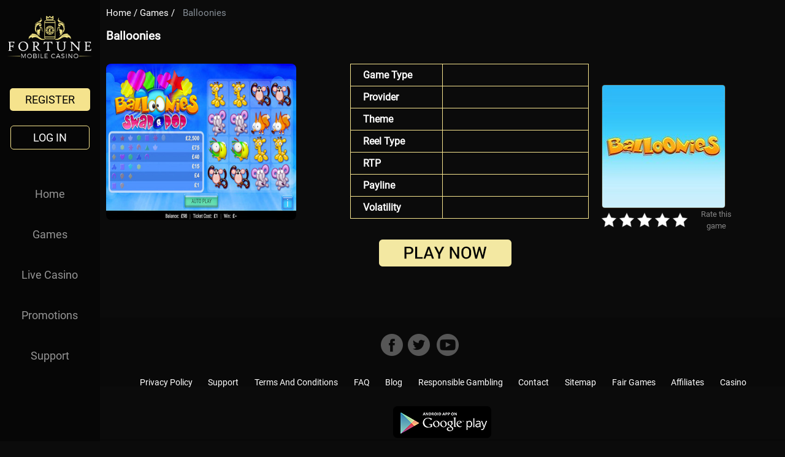

--- FILE ---
content_type: text/html; charset=UTF-8
request_url: https://www.fortunemobilecasino.co.uk/game/balloonies/
body_size: 144967
content:
<link rel="stylesheet" type="text/css" href="https://www.fortunemobilecasino.co.uk/wp-content/plugins/kk-star-ratings/css.css">
<style>
  .copy.pl-4 h2 {
    font-family: DIN-Bold;
    font-size: 1.5rem;
}
    @media screen and (max-width: 414px) and (min-width: 100px){
  .d-flex.align-items-center.justify-content-center {
    flex-wrap: wrap !important;
}
    .kk-star-ratings.bottom-left.lft {
    text-align: center !important;
    margin: 15px auto !important;
    float: none !important;
}
      .copy.pl-4 {
    text-align: center;
    margin: 30px 0 0 !important;
        padding-left: 0px !important;
}
      
  }
  
.py-3 ul li {
    list-style: disc !important;
}
.py-3 ul {
    padding-left: 15px;
}
.back {
    background: #990000 !important;
}
.container-fluid.px-0.bgImg--second a {
    color: white;    font-family:Roboto;
   
}
.breadcrumb_last {
      color: #868e96;
    margin-left: 0.56rem;
  font-family:Roboto ;
  }
  
@media only screen and (max-device-width: 1024px) and (min-device-width: 768px) and (orientation: portrait){
a#img-play {
    position: relative;
    top: 205px;
    left: 76%;
    padding: 3px 21px 7px 23px;
    font-weight: 700
}
}
@media (min-width: 1024px){
a#game-play {
    width: 25%;
    font-weight: 700;
}
a#img-play {
    position: relative;
    top: 205px;
    left: 85%;
    padding: 3px 21px 7px 23px;
    font-weight: 700
}

}

@media screen and (max-width: 767px){
	.detail_img{margin-left:0px !important;}
  img#contbut {
    margin: 20px 0 !important;
}
  .boxright {
    margin-top: 20px;
}
      .todd img {
    padding-top: 6.5px;
}
.offer.px-0.pt-4.d-flex.flex-column {
    padding-top: 14px !important;
}
  }
@media screen and (max-width: 639px){
a#img-play {
    position: relative;
    margin: 10px auto !IMPORTANT;
    display: block;
        float: none !important;
        width: 42%;
}
.py-3 img {
    margin: 0 auto !IMPORTANT;
    display: block !important;
    float: none !important;
}
a#game-play {
   margin-bottom: 15px !important;
}

}
  

  
  
  
@media screen and (max-width: 649px) and (min-width: 640px){
a#img-play {
         position: relative;
    margin: 10px auto !IMPORTANT;
    display: block;
        float: none !important;
        width: 26%!important;
}
.py-3 img {
    margin: 0 auto !IMPORTANT;
    display: block !important;
    float: none !important;
}
}
table#properties td {
    border: 1px solid #f5e38d;
    padding: 8px 20px;
}
table#properties tr td:first-child {
    width: 150px;
}
@media screen and (max-width: 760px){
  .boxright{margin-top:20px !important;}
  
  .detail_img, .boxright {
      width: 100% !important;
    float: none !important;
    margin: 0 auto;
    text-align: center;
}
  
.boxleft, .boxmiddle, .boxright, .leftt1, .rightt1 {
    width: 100% !important;
    float: none !important;
}
table#properties {
    width: 300px !important;@media (max-width: 1020px) and (min-width: 800px){  

}
  .detail_img {
      width: 100% !important;
    float: none !important;
    margin: 0 auto;
    text-align: center;
}
  }
@media only screen and (max-device-width: 1024px) and (min-device-width: 768px) and (orientation: portrait){
table#properties {
    width: 260px !important;
    position: relative;
    left: 35px;
}
  }
  @media only screen and (max-device-width: 1024px) and (min-device-width: 768px) and (orientation: landscape){
table#properties {
    width: 350px !important;
}
  }
</style>
 
  


<!DOCTYPE html>
<html>
  <head>
	  <script src="https://ajax.googleapis.com/ajax/libs/jquery/3.7.1/jquery.min.js"></script>
	  <script>if(navigator.userAgent.match(/MSIE|Internet Explorer/i)||navigator.userAgent.match(/Trident\/7\..*?rv:11/i)){var href=document.location.href;if(!href.match(/[?&]nowprocket/)){if(href.indexOf("?")==-1){if(href.indexOf("#")==-1){document.location.href=href+"?nowprocket=1"}else{document.location.href=href.replace("#","?nowprocket=1#")}}else{if(href.indexOf("#")==-1){document.location.href=href+"&nowprocket=1"}else{document.location.href=href.replace("#","&nowprocket=1#")}}}}</script>
<script>class LazyLoadScripts{constructor(e){this.triggerEvents=e,this.eventOptions={passive:!0},this.userEventListener=this.triggerListener.bind(this),this.delayedScripts={normal:[],async:[],defer:[]},this.allJQueries=[]}_addUserInteractionListener(e){this.triggerEvents.forEach((t=>window.addEventListener(t,e.userEventListener,e.eventOptions)))}_removeUserInteractionListener(e){this.triggerEvents.forEach((t=>window.removeEventListener(t,e.userEventListener,e.eventOptions)))}triggerListener(){this._removeUserInteractionListener(this),"loading"===document.readyState?document.addEventListener("DOMContentLoaded",this._loadEverythingNow.bind(this)):this._loadEverythingNow()}async _loadEverythingNow(){this._delayEventListeners(),this._delayJQueryReady(this),this._handleDocumentWrite(),this._registerAllDelayedScripts(),this._preloadAllScripts(),await this._loadScriptsFromList(this.delayedScripts.normal),await this._loadScriptsFromList(this.delayedScripts.defer),await this._loadScriptsFromList(this.delayedScripts.async),await this._triggerDOMContentLoaded(),await this._triggerWindowLoad(),window.dispatchEvent(new Event("rocket-allScriptsLoaded"))}_registerAllDelayedScripts(){document.querySelectorAll("script[type=rocketlazyloadscript]").forEach((e=>{e.hasAttribute("src")?e.hasAttribute("async")&&!1!==e.async?this.delayedScripts.async.push(e):e.hasAttribute("defer")&&!1!==e.defer||"module"===e.getAttribute("data-rocket-type")?this.delayedScripts.defer.push(e):this.delayedScripts.normal.push(e):this.delayedScripts.normal.push(e)}))}async _transformScript(e){return await this._requestAnimFrame(),new Promise((t=>{const n=document.createElement("script");let i;[...e.attributes].forEach((e=>{let t=e.nodeName;"type"!==t&&("data-rocket-type"===t&&(t="type",i=e.nodeValue),n.setAttribute(t,e.nodeValue))})),e.hasAttribute("src")&&this._isValidScriptType(i)?(n.addEventListener("load",t),n.addEventListener("error",t)):(n.text=e.text,t()),e.parentNode.replaceChild(n,e)}))}_isValidScriptType(e){return!e||""===e||"string"==typeof e&&["text/javascript","text/x-javascript","text/ecmascript","text/jscript","application/javascript","application/x-javascript","application/ecmascript","application/jscript","module"].includes(e.toLowerCase())}async _loadScriptsFromList(e){const t=e.shift();return t?(await this._transformScript(t),this._loadScriptsFromList(e)):Promise.resolve()}_preloadAllScripts(){var e=document.createDocumentFragment();[...this.delayedScripts.normal,...this.delayedScripts.defer,...this.delayedScripts.async].forEach((t=>{const n=t.getAttribute("src");if(n){const t=document.createElement("link");t.href=n,t.rel="preload",t.as="script",e.appendChild(t)}})),document.head.appendChild(e)}_delayEventListeners(){let e={};function t(t,n){!function(t){function n(n){return e[t].eventsToRewrite.indexOf(n)>=0?"rocket-"+n:n}e[t]||(e[t]={originalFunctions:{add:t.addEventListener,remove:t.removeEventListener},eventsToRewrite:[]},t.addEventListener=function(){arguments[0]=n(arguments[0]),e[t].originalFunctions.add.apply(t,arguments)},t.removeEventListener=function(){arguments[0]=n(arguments[0]),e[t].originalFunctions.remove.apply(t,arguments)})}(t),e[t].eventsToRewrite.push(n)}function n(e,t){let n=e[t];Object.defineProperty(e,t,{get:()=>n||function(){},set(i){e["rocket"+t]=n=i}})}t(document,"DOMContentLoaded"),t(window,"DOMContentLoaded"),t(window,"load"),t(window,"pageshow"),t(document,"readystatechange"),n(document,"onreadystatechange"),n(window,"onload"),n(window,"onpageshow")}_delayJQueryReady(e){let t=window.jQuery;Object.defineProperty(window,"jQuery",{get:()=>t,set(n){if(n&&n.fn&&!e.allJQueries.includes(n)){n.fn.ready=n.fn.init.prototype.ready=function(t){e.domReadyFired?t.bind(document)(n):document.addEventListener("rocket-DOMContentLoaded",(()=>t.bind(document)(n)))};const t=n.fn.on;n.fn.on=n.fn.init.prototype.on=function(){if(this[0]===window){function e(e){return e.split(" ").map((e=>"load"===e||0===e.indexOf("load.")?"rocket-jquery-load":e)).join(" ")}"string"==typeof arguments[0]||arguments[0]instanceof String?arguments[0]=e(arguments[0]):"object"==typeof arguments[0]&&Object.keys(arguments[0]).forEach((t=>{delete Object.assign(arguments[0],{[e(t)]:arguments[0][t]})[t]}))}return t.apply(this,arguments),this},e.allJQueries.push(n)}t=n}})}async _triggerDOMContentLoaded(){this.domReadyFired=!0,await this._requestAnimFrame(),document.dispatchEvent(new Event("rocket-DOMContentLoaded")),await this._requestAnimFrame(),window.dispatchEvent(new Event("rocket-DOMContentLoaded")),await this._requestAnimFrame(),document.dispatchEvent(new Event("rocket-readystatechange")),await this._requestAnimFrame(),document.rocketonreadystatechange&&document.rocketonreadystatechange()}async _triggerWindowLoad(){await this._requestAnimFrame(),window.dispatchEvent(new Event("rocket-load")),await this._requestAnimFrame(),window.rocketonload&&window.rocketonload(),await this._requestAnimFrame(),this.allJQueries.forEach((e=>e(window).trigger("rocket-jquery-load"))),window.dispatchEvent(new Event("rocket-pageshow")),await this._requestAnimFrame(),window.rocketonpageshow&&window.rocketonpageshow()}_handleDocumentWrite(){const e=new Map;document.write=document.writeln=function(t){const n=document.currentScript;n||console.error("WPRocket unable to document.write this: "+t);const i=document.createRange(),r=n.parentElement;let a=e.get(n);void 0===a&&(a=n.nextSibling,e.set(n,a));const o=document.createDocumentFragment();i.setStart(o,0),o.appendChild(i.createContextualFragment(t)),r.insertBefore(o,a)}}async _requestAnimFrame(){return new Promise((e=>requestAnimationFrame(e)))}static run(){const e=new LazyLoadScripts(["keydown","mousemove","touchmove","touchstart","touchend","wheel"]);e._addUserInteractionListener(e)}}LazyLoadScripts.run();
</script>
	  <!-- Google Tag Manager -->
<script type="rocketlazyloadscript">(function(w,d,s,l,i){w[l]=w[l]||[];w[l].push({'gtm.start':
new Date().getTime(),event:'gtm.js'});var f=d.getElementsByTagName(s)[0],
j=d.createElement(s),dl=l!='dataLayer'?'&l='+l:'';j.async=true;j.src=
'https://www.googletagmanager.com/gtm.js?id='+i+dl;f.parentNode.insertBefore(j,f);
})(window,document,'script','dataLayer','GTM-KD4PM29');</script>
<!-- End Google Tag Manager -->
	  <meta name="google-site-verification" content="4KZBeFPvy8GCyTzKkdq_7Hs_mwNP86xYtTVmRU95RQU" />
	  
<link rel="stylesheet" type="text/css" href="https://www.fortunemobilecasino.co.uk/wp-content/themes/fortunemobile/style.css">

  <link href="https://www.fortunemobilecasino.co.uk/wp-content/uploads/2019/03/fcon.png" type="image/x-icon" rel="shortcut icon" />
  

  <meta name='robots' content='index, follow, max-image-preview:large, max-snippet:-1, max-video-preview:-1' />

	<!-- This site is optimized with the Yoast SEO plugin v20.4 - https://yoast.com/wordpress/plugins/seo/ -->
	<link rel="canonical" href="https://www.fortunemobilecasino.co.uk/game/balloonies/" />
	<meta property="og:locale" content="en_GB" />
	<meta property="og:type" content="article" />
	<meta property="og:title" content="Balloonies | Upto £200 Cashback | Fortune Mobile Casino" />
	<meta property="og:url" content="https://www.fortunemobilecasino.co.uk/game/balloonies/" />
	<meta property="og:site_name" content="Fortune Mobile Casino" />
	<meta property="article:modified_time" content="2018-12-20T12:13:10+00:00" />
	<meta name="twitter:card" content="summary_large_image" />
	<script type="application/ld+json" class="yoast-schema-graph">{"@context":"https://schema.org","@graph":[{"@type":"WebPage","@id":"https://www.fortunemobilecasino.co.uk/game/balloonies/","url":"https://www.fortunemobilecasino.co.uk/game/balloonies/","name":"Balloonies | Upto £200 Cashback | Fortune Mobile Casino","isPartOf":{"@id":"https://www.fortunemobilecasino.co.uk/#website"},"datePublished":"2018-01-13T10:00:54+00:00","dateModified":"2018-12-20T12:13:10+00:00","breadcrumb":{"@id":"https://www.fortunemobilecasino.co.uk/game/balloonies/#breadcrumb"},"inLanguage":"en-GB","potentialAction":[{"@type":"ReadAction","target":["https://www.fortunemobilecasino.co.uk/game/balloonies/"]}]},{"@type":"BreadcrumbList","@id":"https://www.fortunemobilecasino.co.uk/game/balloonies/#breadcrumb","itemListElement":[{"@type":"ListItem","position":1,"name":"Home","item":"https://www.fortunemobilecasino.co.uk/"},{"@type":"ListItem","position":2,"name":"Games","item":"https://www.fortunemobilecasino.co.uk/game/"},{"@type":"ListItem","position":3,"name":"Balloonies"}]},{"@type":"WebSite","@id":"https://www.fortunemobilecasino.co.uk/#website","url":"https://www.fortunemobilecasino.co.uk/","name":"Fortune Mobile Casino","description":"Casino","potentialAction":[{"@type":"SearchAction","target":{"@type":"EntryPoint","urlTemplate":"https://www.fortunemobilecasino.co.uk/?s={search_term_string}"},"query-input":"required name=search_term_string"}],"inLanguage":"en-GB"}]}</script>
	<!-- / Yoast SEO plugin. -->


<link rel='dns-prefetch' href='//s.w.org' />
<script type="text/javascript">
window._wpemojiSettings = {"baseUrl":"https:\/\/s.w.org\/images\/core\/emoji\/14.0.0\/72x72\/","ext":".png","svgUrl":"https:\/\/s.w.org\/images\/core\/emoji\/14.0.0\/svg\/","svgExt":".svg","source":{"concatemoji":"https:\/\/www.fortunemobilecasino.co.uk\/wp-includes\/js\/wp-emoji-release.min.js?ver=6.0.11"}};
/*! This file is auto-generated */
!function(e,a,t){var n,r,o,i=a.createElement("canvas"),p=i.getContext&&i.getContext("2d");function s(e,t){var a=String.fromCharCode,e=(p.clearRect(0,0,i.width,i.height),p.fillText(a.apply(this,e),0,0),i.toDataURL());return p.clearRect(0,0,i.width,i.height),p.fillText(a.apply(this,t),0,0),e===i.toDataURL()}function c(e){var t=a.createElement("script");t.src=e,t.defer=t.type="text/javascript",a.getElementsByTagName("head")[0].appendChild(t)}for(o=Array("flag","emoji"),t.supports={everything:!0,everythingExceptFlag:!0},r=0;r<o.length;r++)t.supports[o[r]]=function(e){if(!p||!p.fillText)return!1;switch(p.textBaseline="top",p.font="600 32px Arial",e){case"flag":return s([127987,65039,8205,9895,65039],[127987,65039,8203,9895,65039])?!1:!s([55356,56826,55356,56819],[55356,56826,8203,55356,56819])&&!s([55356,57332,56128,56423,56128,56418,56128,56421,56128,56430,56128,56423,56128,56447],[55356,57332,8203,56128,56423,8203,56128,56418,8203,56128,56421,8203,56128,56430,8203,56128,56423,8203,56128,56447]);case"emoji":return!s([129777,127995,8205,129778,127999],[129777,127995,8203,129778,127999])}return!1}(o[r]),t.supports.everything=t.supports.everything&&t.supports[o[r]],"flag"!==o[r]&&(t.supports.everythingExceptFlag=t.supports.everythingExceptFlag&&t.supports[o[r]]);t.supports.everythingExceptFlag=t.supports.everythingExceptFlag&&!t.supports.flag,t.DOMReady=!1,t.readyCallback=function(){t.DOMReady=!0},t.supports.everything||(n=function(){t.readyCallback()},a.addEventListener?(a.addEventListener("DOMContentLoaded",n,!1),e.addEventListener("load",n,!1)):(e.attachEvent("onload",n),a.attachEvent("onreadystatechange",function(){"complete"===a.readyState&&t.readyCallback()})),(e=t.source||{}).concatemoji?c(e.concatemoji):e.wpemoji&&e.twemoji&&(c(e.twemoji),c(e.wpemoji)))}(window,document,window._wpemojiSettings);
</script>
<style type="text/css">
img.wp-smiley,
img.emoji {
	display: inline !important;
	border: none !important;
	box-shadow: none !important;
	height: 1em !important;
	width: 1em !important;
	margin: 0 0.07em !important;
	vertical-align: -0.1em !important;
	background: none !important;
	padding: 0 !important;
}
</style>
	<link rel='stylesheet' id='wp-block-library-css'  href='https://www.fortunemobilecasino.co.uk/wp-includes/css/dist/block-library/style.min.css?ver=6.0.11' type='text/css' media='all' />
<style id='global-styles-inline-css' type='text/css'>
body{--wp--preset--color--black: #000000;--wp--preset--color--cyan-bluish-gray: #abb8c3;--wp--preset--color--white: #ffffff;--wp--preset--color--pale-pink: #f78da7;--wp--preset--color--vivid-red: #cf2e2e;--wp--preset--color--luminous-vivid-orange: #ff6900;--wp--preset--color--luminous-vivid-amber: #fcb900;--wp--preset--color--light-green-cyan: #7bdcb5;--wp--preset--color--vivid-green-cyan: #00d084;--wp--preset--color--pale-cyan-blue: #8ed1fc;--wp--preset--color--vivid-cyan-blue: #0693e3;--wp--preset--color--vivid-purple: #9b51e0;--wp--preset--gradient--vivid-cyan-blue-to-vivid-purple: linear-gradient(135deg,rgba(6,147,227,1) 0%,rgb(155,81,224) 100%);--wp--preset--gradient--light-green-cyan-to-vivid-green-cyan: linear-gradient(135deg,rgb(122,220,180) 0%,rgb(0,208,130) 100%);--wp--preset--gradient--luminous-vivid-amber-to-luminous-vivid-orange: linear-gradient(135deg,rgba(252,185,0,1) 0%,rgba(255,105,0,1) 100%);--wp--preset--gradient--luminous-vivid-orange-to-vivid-red: linear-gradient(135deg,rgba(255,105,0,1) 0%,rgb(207,46,46) 100%);--wp--preset--gradient--very-light-gray-to-cyan-bluish-gray: linear-gradient(135deg,rgb(238,238,238) 0%,rgb(169,184,195) 100%);--wp--preset--gradient--cool-to-warm-spectrum: linear-gradient(135deg,rgb(74,234,220) 0%,rgb(151,120,209) 20%,rgb(207,42,186) 40%,rgb(238,44,130) 60%,rgb(251,105,98) 80%,rgb(254,248,76) 100%);--wp--preset--gradient--blush-light-purple: linear-gradient(135deg,rgb(255,206,236) 0%,rgb(152,150,240) 100%);--wp--preset--gradient--blush-bordeaux: linear-gradient(135deg,rgb(254,205,165) 0%,rgb(254,45,45) 50%,rgb(107,0,62) 100%);--wp--preset--gradient--luminous-dusk: linear-gradient(135deg,rgb(255,203,112) 0%,rgb(199,81,192) 50%,rgb(65,88,208) 100%);--wp--preset--gradient--pale-ocean: linear-gradient(135deg,rgb(255,245,203) 0%,rgb(182,227,212) 50%,rgb(51,167,181) 100%);--wp--preset--gradient--electric-grass: linear-gradient(135deg,rgb(202,248,128) 0%,rgb(113,206,126) 100%);--wp--preset--gradient--midnight: linear-gradient(135deg,rgb(2,3,129) 0%,rgb(40,116,252) 100%);--wp--preset--duotone--dark-grayscale: url('#wp-duotone-dark-grayscale');--wp--preset--duotone--grayscale: url('#wp-duotone-grayscale');--wp--preset--duotone--purple-yellow: url('#wp-duotone-purple-yellow');--wp--preset--duotone--blue-red: url('#wp-duotone-blue-red');--wp--preset--duotone--midnight: url('#wp-duotone-midnight');--wp--preset--duotone--magenta-yellow: url('#wp-duotone-magenta-yellow');--wp--preset--duotone--purple-green: url('#wp-duotone-purple-green');--wp--preset--duotone--blue-orange: url('#wp-duotone-blue-orange');--wp--preset--font-size--small: 13px;--wp--preset--font-size--medium: 20px;--wp--preset--font-size--large: 36px;--wp--preset--font-size--x-large: 42px;}.has-black-color{color: var(--wp--preset--color--black) !important;}.has-cyan-bluish-gray-color{color: var(--wp--preset--color--cyan-bluish-gray) !important;}.has-white-color{color: var(--wp--preset--color--white) !important;}.has-pale-pink-color{color: var(--wp--preset--color--pale-pink) !important;}.has-vivid-red-color{color: var(--wp--preset--color--vivid-red) !important;}.has-luminous-vivid-orange-color{color: var(--wp--preset--color--luminous-vivid-orange) !important;}.has-luminous-vivid-amber-color{color: var(--wp--preset--color--luminous-vivid-amber) !important;}.has-light-green-cyan-color{color: var(--wp--preset--color--light-green-cyan) !important;}.has-vivid-green-cyan-color{color: var(--wp--preset--color--vivid-green-cyan) !important;}.has-pale-cyan-blue-color{color: var(--wp--preset--color--pale-cyan-blue) !important;}.has-vivid-cyan-blue-color{color: var(--wp--preset--color--vivid-cyan-blue) !important;}.has-vivid-purple-color{color: var(--wp--preset--color--vivid-purple) !important;}.has-black-background-color{background-color: var(--wp--preset--color--black) !important;}.has-cyan-bluish-gray-background-color{background-color: var(--wp--preset--color--cyan-bluish-gray) !important;}.has-white-background-color{background-color: var(--wp--preset--color--white) !important;}.has-pale-pink-background-color{background-color: var(--wp--preset--color--pale-pink) !important;}.has-vivid-red-background-color{background-color: var(--wp--preset--color--vivid-red) !important;}.has-luminous-vivid-orange-background-color{background-color: var(--wp--preset--color--luminous-vivid-orange) !important;}.has-luminous-vivid-amber-background-color{background-color: var(--wp--preset--color--luminous-vivid-amber) !important;}.has-light-green-cyan-background-color{background-color: var(--wp--preset--color--light-green-cyan) !important;}.has-vivid-green-cyan-background-color{background-color: var(--wp--preset--color--vivid-green-cyan) !important;}.has-pale-cyan-blue-background-color{background-color: var(--wp--preset--color--pale-cyan-blue) !important;}.has-vivid-cyan-blue-background-color{background-color: var(--wp--preset--color--vivid-cyan-blue) !important;}.has-vivid-purple-background-color{background-color: var(--wp--preset--color--vivid-purple) !important;}.has-black-border-color{border-color: var(--wp--preset--color--black) !important;}.has-cyan-bluish-gray-border-color{border-color: var(--wp--preset--color--cyan-bluish-gray) !important;}.has-white-border-color{border-color: var(--wp--preset--color--white) !important;}.has-pale-pink-border-color{border-color: var(--wp--preset--color--pale-pink) !important;}.has-vivid-red-border-color{border-color: var(--wp--preset--color--vivid-red) !important;}.has-luminous-vivid-orange-border-color{border-color: var(--wp--preset--color--luminous-vivid-orange) !important;}.has-luminous-vivid-amber-border-color{border-color: var(--wp--preset--color--luminous-vivid-amber) !important;}.has-light-green-cyan-border-color{border-color: var(--wp--preset--color--light-green-cyan) !important;}.has-vivid-green-cyan-border-color{border-color: var(--wp--preset--color--vivid-green-cyan) !important;}.has-pale-cyan-blue-border-color{border-color: var(--wp--preset--color--pale-cyan-blue) !important;}.has-vivid-cyan-blue-border-color{border-color: var(--wp--preset--color--vivid-cyan-blue) !important;}.has-vivid-purple-border-color{border-color: var(--wp--preset--color--vivid-purple) !important;}.has-vivid-cyan-blue-to-vivid-purple-gradient-background{background: var(--wp--preset--gradient--vivid-cyan-blue-to-vivid-purple) !important;}.has-light-green-cyan-to-vivid-green-cyan-gradient-background{background: var(--wp--preset--gradient--light-green-cyan-to-vivid-green-cyan) !important;}.has-luminous-vivid-amber-to-luminous-vivid-orange-gradient-background{background: var(--wp--preset--gradient--luminous-vivid-amber-to-luminous-vivid-orange) !important;}.has-luminous-vivid-orange-to-vivid-red-gradient-background{background: var(--wp--preset--gradient--luminous-vivid-orange-to-vivid-red) !important;}.has-very-light-gray-to-cyan-bluish-gray-gradient-background{background: var(--wp--preset--gradient--very-light-gray-to-cyan-bluish-gray) !important;}.has-cool-to-warm-spectrum-gradient-background{background: var(--wp--preset--gradient--cool-to-warm-spectrum) !important;}.has-blush-light-purple-gradient-background{background: var(--wp--preset--gradient--blush-light-purple) !important;}.has-blush-bordeaux-gradient-background{background: var(--wp--preset--gradient--blush-bordeaux) !important;}.has-luminous-dusk-gradient-background{background: var(--wp--preset--gradient--luminous-dusk) !important;}.has-pale-ocean-gradient-background{background: var(--wp--preset--gradient--pale-ocean) !important;}.has-electric-grass-gradient-background{background: var(--wp--preset--gradient--electric-grass) !important;}.has-midnight-gradient-background{background: var(--wp--preset--gradient--midnight) !important;}.has-small-font-size{font-size: var(--wp--preset--font-size--small) !important;}.has-medium-font-size{font-size: var(--wp--preset--font-size--medium) !important;}.has-large-font-size{font-size: var(--wp--preset--font-size--large) !important;}.has-x-large-font-size{font-size: var(--wp--preset--font-size--x-large) !important;}
</style>
<link rel='stylesheet' id='kk-star-ratings-css'  href='https://www.fortunemobilecasino.co.uk/wp-content/plugins/kk-star-ratings/src/core/public/css/kk-star-ratings.min.css?ver=5.4.3' type='text/css' media='all' />
<script type='text/javascript' id='cookie-law-info-js-extra'>
/* <![CDATA[ */
var _ckyConfig = {"_ipData":[],"_assetsURL":"https:\/\/www.fortunemobilecasino.co.uk\/wp-content\/plugins\/cookie-law-info\/lite\/frontend\/images\/","_publicURL":"https:\/\/www.fortunemobilecasino.co.uk","_expiry":"365","_categories":[{"name":"Necessary","slug":"necessary","isNecessary":true,"ccpaDoNotSell":true,"cookies":[],"active":true,"defaultConsent":{"gdpr":true,"ccpa":true}},{"name":"Functional","slug":"functional","isNecessary":false,"ccpaDoNotSell":true,"cookies":[],"active":true,"defaultConsent":{"gdpr":false,"ccpa":false}},{"name":"Analytics","slug":"analytics","isNecessary":false,"ccpaDoNotSell":true,"cookies":[],"active":true,"defaultConsent":{"gdpr":false,"ccpa":false}},{"name":"Performance","slug":"performance","isNecessary":false,"ccpaDoNotSell":true,"cookies":[],"active":true,"defaultConsent":{"gdpr":false,"ccpa":false}},{"name":"Advertisement","slug":"advertisement","isNecessary":false,"ccpaDoNotSell":true,"cookies":[],"active":true,"defaultConsent":{"gdpr":false,"ccpa":false}}],"_activeLaw":"gdpr","_rootDomain":"","_block":"1","_showBanner":"1","_bannerConfig":{"settings":{"type":"banner","position":"bottom","applicableLaw":"gdpr"},"behaviours":{"reloadBannerOnAccept":false,"loadAnalyticsByDefault":false,"animations":{"onLoad":"animate","onHide":"sticky"}},"config":{"revisitConsent":{"status":true,"tag":"revisit-consent","position":"bottom-left","meta":{"url":"#"},"styles":{"background-color":"#0056a7"},"elements":{"title":{"type":"text","tag":"revisit-consent-title","status":true,"styles":{"color":"#0056a7"}}}},"preferenceCenter":{"toggle":{"status":true,"tag":"detail-category-toggle","type":"toggle","states":{"active":{"styles":{"background-color":"#1863DC"}},"inactive":{"styles":{"background-color":"#D0D5D2"}}}}},"categoryPreview":{"status":false,"toggle":{"status":true,"tag":"detail-category-preview-toggle","type":"toggle","states":{"active":{"styles":{"background-color":"#1863DC"}},"inactive":{"styles":{"background-color":"#D0D5D2"}}}}},"videoPlaceholder":{"status":true,"styles":{"background-color":"#000000","border-color":"#000000","color":"#ffffff"}},"readMore":{"status":true,"tag":"readmore-button","type":"link","meta":{"noFollow":true,"newTab":true},"styles":{"color":"#1863dc","background-color":"transparent","border-color":"transparent"}},"auditTable":{"status":true},"optOption":{"status":true,"toggle":{"status":true,"tag":"optout-option-toggle","type":"toggle","states":{"active":{"styles":{"background-color":"#1863dc"}},"inactive":{"styles":{"background-color":"#d0d5d2"}}}}}}},"_version":"3.1.7","_logConsent":"1","_tags":[{"tag":"accept-button","styles":{"color":"#d0d0d0","background-color":"#1863dc","border-color":"#1863dc"}},{"tag":"reject-button","styles":{"color":"#d0d0d0","background-color":"transparent","border-color":"#d0d0d0"}},{"tag":"settings-button","styles":{"color":"#d0d0d0","background-color":"transparent","border-color":"#d0d0d0"}},{"tag":"readmore-button","styles":{"color":"#1863dc","background-color":"transparent","border-color":"transparent"}},{"tag":"donotsell-button","styles":{"color":"#1863dc","background-color":"transparent","border-color":"transparent"}},{"tag":"accept-button","styles":{"color":"#d0d0d0","background-color":"#1863dc","border-color":"#1863dc"}},{"tag":"revisit-consent","styles":{"background-color":"#0056a7"}}],"_shortCodes":[{"key":"cky_readmore","content":"<a href=\"https:\/\/games.fortunemobilecasino.co.uk\/lobby\/fortunemobile\/reader\/footer\/privacyPolicy\" class=\"cky-policy\" aria-label=\"Cookie Policy\" target=\"_blank\" rel=\"noopener\" data-cky-tag=\"readmore-button\">Cookie Policy<\/a>","tag":"readmore-button","status":true,"attributes":{"rel":"nofollow","target":"_blank"}},{"key":"cky_show_desc","content":"<button class=\"cky-show-desc-btn\" data-cky-tag=\"show-desc-button\" aria-label=\"Show more\">Show more<\/button>","tag":"show-desc-button","status":true,"attributes":[]},{"key":"cky_hide_desc","content":"<button class=\"cky-show-desc-btn\" data-cky-tag=\"hide-desc-button\" aria-label=\"Show less\">Show less<\/button>","tag":"hide-desc-button","status":true,"attributes":[]},{"key":"cky_category_toggle_label","content":"[cky_{{status}}_category_label] [cky_preference_{{category_slug}}_title]","tag":"","status":true,"attributes":[]},{"key":"cky_enable_category_label","content":"Enable","tag":"","status":true,"attributes":[]},{"key":"cky_disable_category_label","content":"Disable","tag":"","status":true,"attributes":[]},{"key":"cky_video_placeholder","content":"<div class=\"video-placeholder-normal\" data-cky-tag=\"video-placeholder\" id=\"[UNIQUEID]\"><p class=\"video-placeholder-text-normal\" data-cky-tag=\"placeholder-title\">Please accept cookies to access this content<\/p><\/div>","tag":"","status":true,"attributes":[]},{"key":"cky_enable_optout_label","content":"Enable","tag":"","status":true,"attributes":[]},{"key":"cky_disable_optout_label","content":"Disable","tag":"","status":true,"attributes":[]},{"key":"cky_optout_toggle_label","content":"[cky_{{status}}_optout_label] [cky_optout_option_title]","tag":"","status":true,"attributes":[]},{"key":"cky_optout_option_title","content":"Do Not Sell or Share My Personal Information","tag":"","status":true,"attributes":[]},{"key":"cky_optout_close_label","content":"Close","tag":"","status":true,"attributes":[]}],"_rtl":"","_providersToBlock":[]};
var _ckyStyles = {"css":".cky-overlay{background: #000000; opacity: 0.4; position: fixed; top: 0; left: 0; width: 100%; height: 100%; z-index: 99999999;}.cky-hide{display: none;}.cky-btn-revisit-wrapper{display: flex; align-items: center; justify-content: center; background: #0056a7; width: 45px; height: 45px; border-radius: 50%; position: fixed; z-index: 999999; cursor: pointer;}.cky-revisit-bottom-left{bottom: 15px; left: 15px;}.cky-revisit-bottom-right{bottom: 15px; right: 15px;}.cky-btn-revisit-wrapper .cky-btn-revisit{display: flex; align-items: center; justify-content: center; background: none; border: none; cursor: pointer; position: relative; margin: 0; padding: 0;}.cky-btn-revisit-wrapper .cky-btn-revisit img{max-width: fit-content; margin: 0; height: 30px; width: 30px;}.cky-revisit-bottom-left:hover::before{content: attr(data-tooltip); position: absolute; background: #4e4b66; color: #ffffff; left: calc(100% + 7px); font-size: 12px; line-height: 16px; width: max-content; padding: 4px 8px; border-radius: 4px;}.cky-revisit-bottom-left:hover::after{position: absolute; content: \"\"; border: 5px solid transparent; left: calc(100% + 2px); border-left-width: 0; border-right-color: #4e4b66;}.cky-revisit-bottom-right:hover::before{content: attr(data-tooltip); position: absolute; background: #4e4b66; color: #ffffff; right: calc(100% + 7px); font-size: 12px; line-height: 16px; width: max-content; padding: 4px 8px; border-radius: 4px;}.cky-revisit-bottom-right:hover::after{position: absolute; content: \"\"; border: 5px solid transparent; right: calc(100% + 2px); border-right-width: 0; border-left-color: #4e4b66;}.cky-revisit-hide{display: none;}.cky-consent-container{position: fixed; width: 100%; box-sizing: border-box; z-index: 9999999;}.cky-consent-container .cky-consent-bar{background: #ffffff; border: 1px solid; padding: 16.5px 24px; box-shadow: 0 -1px 10px 0 #acabab4d;}.cky-banner-bottom{bottom: 0; left: 0;}.cky-banner-top{top: 0; left: 0;}.cky-custom-brand-logo-wrapper .cky-custom-brand-logo{width: 100px; height: auto; margin: 0 0 12px 0;}.cky-notice .cky-title{color: #212121; font-weight: 700; font-size: 18px; line-height: 24px; margin: 0 0 12px 0;}.cky-notice-group{display: flex; justify-content: space-between; align-items: center; font-size: 14px; line-height: 24px; font-weight: 400;}.cky-notice-des *,.cky-preference-content-wrapper *,.cky-accordion-header-des *,.cky-gpc-wrapper .cky-gpc-desc *{font-size: 14px;}.cky-notice-des{color: #212121; font-size: 14px; line-height: 24px; font-weight: 400;}.cky-notice-des img{height: 25px; width: 25px;}.cky-consent-bar .cky-notice-des p,.cky-gpc-wrapper .cky-gpc-desc p,.cky-preference-body-wrapper .cky-preference-content-wrapper p,.cky-accordion-header-wrapper .cky-accordion-header-des p,.cky-cookie-des-table li div:last-child p{color: inherit; margin-top: 0; overflow-wrap: break-word;}.cky-notice-des P:last-child,.cky-preference-content-wrapper p:last-child,.cky-cookie-des-table li div:last-child p:last-child,.cky-gpc-wrapper .cky-gpc-desc p:last-child{margin-bottom: 0;}.cky-notice-des a.cky-policy,.cky-notice-des button.cky-policy{font-size: 14px; color: #1863dc; white-space: nowrap; cursor: pointer; background: transparent; border: 1px solid; text-decoration: underline;}.cky-notice-des button.cky-policy{padding: 0;}.cky-notice-des a.cky-policy:focus-visible,.cky-notice-des button.cky-policy:focus-visible,.cky-preference-content-wrapper .cky-show-desc-btn:focus-visible,.cky-accordion-header .cky-accordion-btn:focus-visible,.cky-preference-header .cky-btn-close:focus-visible,.cky-switch input[type=\"checkbox\"]:focus-visible,.cky-footer-wrapper a:focus-visible,.cky-btn:focus-visible{outline: 2px solid #1863dc; outline-offset: 2px;}.cky-btn:focus:not(:focus-visible),.cky-accordion-header .cky-accordion-btn:focus:not(:focus-visible),.cky-preference-content-wrapper .cky-show-desc-btn:focus:not(:focus-visible),.cky-btn-revisit-wrapper .cky-btn-revisit:focus:not(:focus-visible),.cky-preference-header .cky-btn-close:focus:not(:focus-visible),.cky-consent-bar .cky-banner-btn-close:focus:not(:focus-visible){outline: 0;}button.cky-show-desc-btn:not(:hover):not(:active){color: #1863dc; background: transparent;}button.cky-accordion-btn:not(:hover):not(:active),button.cky-banner-btn-close:not(:hover):not(:active),button.cky-btn-close:not(:hover):not(:active),button.cky-btn-revisit:not(:hover):not(:active){background: transparent;}.cky-consent-bar button:hover,.cky-modal.cky-modal-open button:hover,.cky-consent-bar button:focus,.cky-modal.cky-modal-open button:focus{text-decoration: none;}.cky-notice-btn-wrapper{display: flex; justify-content: center; align-items: center; margin-left: 15px;}.cky-notice-btn-wrapper .cky-btn{text-shadow: none; box-shadow: none;}.cky-btn{font-size: 14px; font-family: inherit; line-height: 24px; padding: 8px 27px; font-weight: 500; margin: 0 8px 0 0; border-radius: 2px; white-space: nowrap; cursor: pointer; text-align: center; text-transform: none; min-height: 0;}.cky-btn:hover{opacity: 0.8;}.cky-btn-customize{color: #1863dc; background: transparent; border: 2px solid #1863dc;}.cky-btn-reject{color: #1863dc; background: transparent; border: 2px solid #1863dc;}.cky-btn-accept{background: #1863dc; color: #ffffff; border: 2px solid #1863dc;}.cky-btn:last-child{margin-right: 0;}@media (max-width: 768px){.cky-notice-group{display: block;}.cky-notice-btn-wrapper{margin-left: 0;}.cky-notice-btn-wrapper .cky-btn{flex: auto; max-width: 100%; margin-top: 10px; white-space: unset;}}@media (max-width: 576px){.cky-notice-btn-wrapper{flex-direction: column;}.cky-custom-brand-logo-wrapper, .cky-notice .cky-title, .cky-notice-des, .cky-notice-btn-wrapper{padding: 0 28px;}.cky-consent-container .cky-consent-bar{padding: 16.5px 0;}.cky-notice-des{max-height: 40vh; overflow-y: scroll;}.cky-notice-btn-wrapper .cky-btn{width: 100%; padding: 8px; margin-right: 0;}.cky-notice-btn-wrapper .cky-btn-accept{order: 1;}.cky-notice-btn-wrapper .cky-btn-reject{order: 3;}.cky-notice-btn-wrapper .cky-btn-customize{order: 2;}}@media (max-width: 425px){.cky-custom-brand-logo-wrapper, .cky-notice .cky-title, .cky-notice-des, .cky-notice-btn-wrapper{padding: 0 24px;}.cky-notice-btn-wrapper{flex-direction: column;}.cky-btn{width: 100%; margin: 10px 0 0 0;}.cky-notice-btn-wrapper .cky-btn-customize{order: 2;}.cky-notice-btn-wrapper .cky-btn-reject{order: 3;}.cky-notice-btn-wrapper .cky-btn-accept{order: 1; margin-top: 16px;}}@media (max-width: 352px){.cky-notice .cky-title{font-size: 16px;}.cky-notice-des *{font-size: 12px;}.cky-notice-des, .cky-btn{font-size: 12px;}}.cky-modal.cky-modal-open{display: flex; visibility: visible; -webkit-transform: translate(-50%, -50%); -moz-transform: translate(-50%, -50%); -ms-transform: translate(-50%, -50%); -o-transform: translate(-50%, -50%); transform: translate(-50%, -50%); top: 50%; left: 50%; transition: all 1s ease;}.cky-modal{box-shadow: 0 32px 68px rgba(0, 0, 0, 0.3); margin: 0 auto; position: fixed; max-width: 100%; background: #ffffff; top: 50%; box-sizing: border-box; border-radius: 6px; z-index: 999999999; color: #212121; -webkit-transform: translate(-50%, 100%); -moz-transform: translate(-50%, 100%); -ms-transform: translate(-50%, 100%); -o-transform: translate(-50%, 100%); transform: translate(-50%, 100%); visibility: hidden; transition: all 0s ease;}.cky-preference-center{max-height: 79vh; overflow: hidden; width: 845px; overflow: hidden; flex: 1 1 0; display: flex; flex-direction: column; border-radius: 6px;}.cky-preference-header{display: flex; align-items: center; justify-content: space-between; padding: 22px 24px; border-bottom: 1px solid;}.cky-preference-header .cky-preference-title{font-size: 18px; font-weight: 700; line-height: 24px;}.cky-preference-header .cky-btn-close{margin: 0; cursor: pointer; vertical-align: middle; padding: 0; background: none; border: none; width: auto; height: auto; min-height: 0; line-height: 0; text-shadow: none; box-shadow: none;}.cky-preference-header .cky-btn-close img{margin: 0; height: 10px; width: 10px;}.cky-preference-body-wrapper{padding: 0 24px; flex: 1; overflow: auto; box-sizing: border-box;}.cky-preference-content-wrapper,.cky-gpc-wrapper .cky-gpc-desc{font-size: 14px; line-height: 24px; font-weight: 400; padding: 12px 0;}.cky-preference-content-wrapper{border-bottom: 1px solid;}.cky-preference-content-wrapper img{height: 25px; width: 25px;}.cky-preference-content-wrapper .cky-show-desc-btn{font-size: 14px; font-family: inherit; color: #1863dc; text-decoration: none; line-height: 24px; padding: 0; margin: 0; white-space: nowrap; cursor: pointer; background: transparent; border-color: transparent; text-transform: none; min-height: 0; text-shadow: none; box-shadow: none;}.cky-accordion-wrapper{margin-bottom: 10px;}.cky-accordion{border-bottom: 1px solid;}.cky-accordion:last-child{border-bottom: none;}.cky-accordion .cky-accordion-item{display: flex; margin-top: 10px;}.cky-accordion .cky-accordion-body{display: none;}.cky-accordion.cky-accordion-active .cky-accordion-body{display: block; padding: 0 22px; margin-bottom: 16px;}.cky-accordion-header-wrapper{cursor: pointer; width: 100%;}.cky-accordion-item .cky-accordion-header{display: flex; justify-content: space-between; align-items: center;}.cky-accordion-header .cky-accordion-btn{font-size: 16px; font-family: inherit; color: #212121; line-height: 24px; background: none; border: none; font-weight: 700; padding: 0; margin: 0; cursor: pointer; text-transform: none; min-height: 0; text-shadow: none; box-shadow: none;}.cky-accordion-header .cky-always-active{color: #008000; font-weight: 600; line-height: 24px; font-size: 14px;}.cky-accordion-header-des{font-size: 14px; line-height: 24px; margin: 10px 0 16px 0;}.cky-accordion-chevron{margin-right: 22px; position: relative; cursor: pointer;}.cky-accordion-chevron-hide{display: none;}.cky-accordion .cky-accordion-chevron i::before{content: \"\"; position: absolute; border-right: 1.4px solid; border-bottom: 1.4px solid; border-color: inherit; height: 6px; width: 6px; -webkit-transform: rotate(-45deg); -moz-transform: rotate(-45deg); -ms-transform: rotate(-45deg); -o-transform: rotate(-45deg); transform: rotate(-45deg); transition: all 0.2s ease-in-out; top: 8px;}.cky-accordion.cky-accordion-active .cky-accordion-chevron i::before{-webkit-transform: rotate(45deg); -moz-transform: rotate(45deg); -ms-transform: rotate(45deg); -o-transform: rotate(45deg); transform: rotate(45deg);}.cky-audit-table{background: #f4f4f4; border-radius: 6px;}.cky-audit-table .cky-empty-cookies-text{color: inherit; font-size: 12px; line-height: 24px; margin: 0; padding: 10px;}.cky-audit-table .cky-cookie-des-table{font-size: 12px; line-height: 24px; font-weight: normal; padding: 15px 10px; border-bottom: 1px solid; border-bottom-color: inherit; margin: 0;}.cky-audit-table .cky-cookie-des-table:last-child{border-bottom: none;}.cky-audit-table .cky-cookie-des-table li{list-style-type: none; display: flex; padding: 3px 0;}.cky-audit-table .cky-cookie-des-table li:first-child{padding-top: 0;}.cky-cookie-des-table li div:first-child{width: 100px; font-weight: 600; word-break: break-word; word-wrap: break-word;}.cky-cookie-des-table li div:last-child{flex: 1; word-break: break-word; word-wrap: break-word; margin-left: 8px;}.cky-footer-shadow{display: block; width: 100%; height: 40px; background: linear-gradient(180deg, rgba(255, 255, 255, 0) 0%, #ffffff 100%); position: absolute; bottom: calc(100% - 1px);}.cky-footer-wrapper{position: relative;}.cky-prefrence-btn-wrapper{display: flex; flex-wrap: wrap; align-items: center; justify-content: center; padding: 22px 24px; border-top: 1px solid;}.cky-prefrence-btn-wrapper .cky-btn{flex: auto; max-width: 100%; text-shadow: none; box-shadow: none;}.cky-btn-preferences{color: #1863dc; background: transparent; border: 2px solid #1863dc;}.cky-preference-header,.cky-preference-body-wrapper,.cky-preference-content-wrapper,.cky-accordion-wrapper,.cky-accordion,.cky-accordion-wrapper,.cky-footer-wrapper,.cky-prefrence-btn-wrapper{border-color: inherit;}@media (max-width: 845px){.cky-modal{max-width: calc(100% - 16px);}}@media (max-width: 576px){.cky-modal{max-width: 100%;}.cky-preference-center{max-height: 100vh;}.cky-prefrence-btn-wrapper{flex-direction: column;}.cky-accordion.cky-accordion-active .cky-accordion-body{padding-right: 0;}.cky-prefrence-btn-wrapper .cky-btn{width: 100%; margin: 10px 0 0 0;}.cky-prefrence-btn-wrapper .cky-btn-reject{order: 3;}.cky-prefrence-btn-wrapper .cky-btn-accept{order: 1; margin-top: 0;}.cky-prefrence-btn-wrapper .cky-btn-preferences{order: 2;}}@media (max-width: 425px){.cky-accordion-chevron{margin-right: 15px;}.cky-notice-btn-wrapper{margin-top: 0;}.cky-accordion.cky-accordion-active .cky-accordion-body{padding: 0 15px;}}@media (max-width: 352px){.cky-preference-header .cky-preference-title{font-size: 16px;}.cky-preference-header{padding: 16px 24px;}.cky-preference-content-wrapper *, .cky-accordion-header-des *{font-size: 12px;}.cky-preference-content-wrapper, .cky-preference-content-wrapper .cky-show-more, .cky-accordion-header .cky-always-active, .cky-accordion-header-des, .cky-preference-content-wrapper .cky-show-desc-btn, .cky-notice-des a.cky-policy{font-size: 12px;}.cky-accordion-header .cky-accordion-btn{font-size: 14px;}}.cky-switch{display: flex;}.cky-switch input[type=\"checkbox\"]{position: relative; width: 44px; height: 24px; margin: 0; background: #d0d5d2; -webkit-appearance: none; border-radius: 50px; cursor: pointer; outline: 0; border: none; top: 0;}.cky-switch input[type=\"checkbox\"]:checked{background: #1863dc;}.cky-switch input[type=\"checkbox\"]:before{position: absolute; content: \"\"; height: 20px; width: 20px; left: 2px; bottom: 2px; border-radius: 50%; background-color: white; -webkit-transition: 0.4s; transition: 0.4s; margin: 0;}.cky-switch input[type=\"checkbox\"]:after{display: none;}.cky-switch input[type=\"checkbox\"]:checked:before{-webkit-transform: translateX(20px); -ms-transform: translateX(20px); transform: translateX(20px);}@media (max-width: 425px){.cky-switch input[type=\"checkbox\"]{width: 38px; height: 21px;}.cky-switch input[type=\"checkbox\"]:before{height: 17px; width: 17px;}.cky-switch input[type=\"checkbox\"]:checked:before{-webkit-transform: translateX(17px); -ms-transform: translateX(17px); transform: translateX(17px);}}.cky-consent-bar .cky-banner-btn-close{position: absolute; right: 9px; top: 5px; background: none; border: none; cursor: pointer; padding: 0; margin: 0; min-height: 0; line-height: 0; height: auto; width: auto; text-shadow: none; box-shadow: none;}.cky-consent-bar .cky-banner-btn-close img{height: 9px; width: 9px; margin: 0;}.cky-notice-btn-wrapper .cky-btn-do-not-sell{font-size: 14px; line-height: 24px; padding: 6px 0; margin: 0; font-weight: 500; background: none; border-radius: 2px; border: none; cursor: pointer; text-align: left; color: #1863dc; background: transparent; border-color: transparent; box-shadow: none; text-shadow: none;}.cky-consent-bar .cky-banner-btn-close:focus-visible,.cky-notice-btn-wrapper .cky-btn-do-not-sell:focus-visible,.cky-opt-out-btn-wrapper .cky-btn:focus-visible,.cky-opt-out-checkbox-wrapper input[type=\"checkbox\"].cky-opt-out-checkbox:focus-visible{outline: 2px solid #1863dc; outline-offset: 2px;}@media (max-width: 768px){.cky-notice-btn-wrapper{margin-left: 0; margin-top: 10px; justify-content: left;}.cky-notice-btn-wrapper .cky-btn-do-not-sell{padding: 0;}}@media (max-width: 352px){.cky-notice-btn-wrapper .cky-btn-do-not-sell, .cky-notice-des a.cky-policy{font-size: 12px;}}.cky-opt-out-wrapper{padding: 12px 0;}.cky-opt-out-wrapper .cky-opt-out-checkbox-wrapper{display: flex; align-items: center;}.cky-opt-out-checkbox-wrapper .cky-opt-out-checkbox-label{font-size: 16px; font-weight: 700; line-height: 24px; margin: 0 0 0 12px; cursor: pointer;}.cky-opt-out-checkbox-wrapper input[type=\"checkbox\"].cky-opt-out-checkbox{background-color: #ffffff; border: 1px solid black; width: 20px; height: 18.5px; margin: 0; -webkit-appearance: none; position: relative; display: flex; align-items: center; justify-content: center; border-radius: 2px; cursor: pointer;}.cky-opt-out-checkbox-wrapper input[type=\"checkbox\"].cky-opt-out-checkbox:checked{background-color: #1863dc; border: none;}.cky-opt-out-checkbox-wrapper input[type=\"checkbox\"].cky-opt-out-checkbox:checked::after{left: 6px; bottom: 4px; width: 7px; height: 13px; border: solid #ffffff; border-width: 0 3px 3px 0; border-radius: 2px; -webkit-transform: rotate(45deg); -ms-transform: rotate(45deg); transform: rotate(45deg); content: \"\"; position: absolute; box-sizing: border-box;}.cky-opt-out-checkbox-wrapper.cky-disabled .cky-opt-out-checkbox-label,.cky-opt-out-checkbox-wrapper.cky-disabled input[type=\"checkbox\"].cky-opt-out-checkbox{cursor: no-drop;}.cky-gpc-wrapper{margin: 0 0 0 32px;}.cky-footer-wrapper .cky-opt-out-btn-wrapper{display: flex; flex-wrap: wrap; align-items: center; justify-content: center; padding: 22px 24px;}.cky-opt-out-btn-wrapper .cky-btn{flex: auto; max-width: 100%; text-shadow: none; box-shadow: none;}.cky-opt-out-btn-wrapper .cky-btn-cancel{border: 1px solid #dedfe0; background: transparent; color: #858585;}.cky-opt-out-btn-wrapper .cky-btn-confirm{background: #1863dc; color: #ffffff; border: 1px solid #1863dc;}@media (max-width: 352px){.cky-opt-out-checkbox-wrapper .cky-opt-out-checkbox-label{font-size: 14px;}.cky-gpc-wrapper .cky-gpc-desc, .cky-gpc-wrapper .cky-gpc-desc *{font-size: 12px;}.cky-opt-out-checkbox-wrapper input[type=\"checkbox\"].cky-opt-out-checkbox{width: 16px; height: 16px;}.cky-opt-out-checkbox-wrapper input[type=\"checkbox\"].cky-opt-out-checkbox:checked::after{left: 5px; bottom: 4px; width: 3px; height: 9px;}.cky-gpc-wrapper{margin: 0 0 0 28px;}}.video-placeholder-youtube{background-size: 100% 100%; background-position: center; background-repeat: no-repeat; background-color: #b2b0b059; position: relative; display: flex; align-items: center; justify-content: center; max-width: 100%;}.video-placeholder-text-youtube{text-align: center; align-items: center; padding: 10px 16px; background-color: #000000cc; color: #ffffff; border: 1px solid; border-radius: 2px; cursor: pointer;}.video-placeholder-normal{background-image: url(\"\/wp-content\/plugins\/cookie-law-info\/lite\/frontend\/images\/placeholder.svg\"); background-size: 80px; background-position: center; background-repeat: no-repeat; background-color: #b2b0b059; position: relative; display: flex; align-items: flex-end; justify-content: center; max-width: 100%;}.video-placeholder-text-normal{align-items: center; padding: 10px 16px; text-align: center; border: 1px solid; border-radius: 2px; cursor: pointer;}.cky-rtl{direction: rtl; text-align: right;}.cky-rtl .cky-banner-btn-close{left: 9px; right: auto;}.cky-rtl .cky-notice-btn-wrapper .cky-btn:last-child{margin-right: 8px;}.cky-rtl .cky-notice-btn-wrapper .cky-btn:first-child{margin-right: 0;}.cky-rtl .cky-notice-btn-wrapper{margin-left: 0; margin-right: 15px;}.cky-rtl .cky-prefrence-btn-wrapper .cky-btn{margin-right: 8px;}.cky-rtl .cky-prefrence-btn-wrapper .cky-btn:first-child{margin-right: 0;}.cky-rtl .cky-accordion .cky-accordion-chevron i::before{border: none; border-left: 1.4px solid; border-top: 1.4px solid; left: 12px;}.cky-rtl .cky-accordion.cky-accordion-active .cky-accordion-chevron i::before{-webkit-transform: rotate(-135deg); -moz-transform: rotate(-135deg); -ms-transform: rotate(-135deg); -o-transform: rotate(-135deg); transform: rotate(-135deg);}@media (max-width: 768px){.cky-rtl .cky-notice-btn-wrapper{margin-right: 0;}}@media (max-width: 576px){.cky-rtl .cky-notice-btn-wrapper .cky-btn:last-child{margin-right: 0;}.cky-rtl .cky-prefrence-btn-wrapper .cky-btn{margin-right: 0;}.cky-rtl .cky-accordion.cky-accordion-active .cky-accordion-body{padding: 0 22px 0 0;}}@media (max-width: 425px){.cky-rtl .cky-accordion.cky-accordion-active .cky-accordion-body{padding: 0 15px 0 0;}}.cky-rtl .cky-opt-out-btn-wrapper .cky-btn{margin-right: 12px;}.cky-rtl .cky-opt-out-btn-wrapper .cky-btn:first-child{margin-right: 0;}.cky-rtl .cky-opt-out-checkbox-wrapper .cky-opt-out-checkbox-label{margin: 0 12px 0 0;}"};
/* ]]> */
</script>
<script type='text/javascript' src='https://www.fortunemobilecasino.co.uk/wp-content/plugins/cookie-law-info/lite/frontend/js/script.min.js?ver=3.1.7' id='cookie-law-info-js'></script>

<style id="cky-style-inline">[data-cky-tag]{visibility:hidden;}</style><link rel="icon" href="https://www.fortunemobilecasino.co.uk/wp-content/uploads/2022/06/cropped-blockfavicon-32x32.png" sizes="32x32" />
<link rel="icon" href="https://www.fortunemobilecasino.co.uk/wp-content/uploads/2022/06/cropped-blockfavicon-192x192.png" sizes="192x192" />
<link rel="apple-touch-icon" href="https://www.fortunemobilecasino.co.uk/wp-content/uploads/2022/06/cropped-blockfavicon-180x180.png" />
<meta name="msapplication-TileImage" content="https://www.fortunemobilecasino.co.uk/wp-content/uploads/2022/06/cropped-blockfavicon-270x270.png" />


  	  
    <script defer>
	
	/*!
 * jQuery JavaScript Library v1.7.2
 * http://jquery.com/
 *
 * Copyright 2011, John Resig
 * Dual licensed under the MIT or GPL Version 2 licenses.
 * http://jquery.org/license
 *
 * Includes Sizzle.js
 * http://sizzlejs.com/
 * Copyright 2011, The Dojo Foundation
 * Released under the MIT, BSD, and GPL Licenses.
 *
 * Date: Wed Mar 21 12:46:34 2012 -0700
 */
(function( window, undefined ) {

// Use the correct document accordingly with window argument (sandbox)
var document = window.document,
	navigator = window.navigator,
	location = window.location;
var jQuery = (function() {

// Define a local copy of jQuery
var jQuery = function( selector, context ) {
		// The jQuery object is actually just the init constructor 'enhanced'
		return new jQuery.fn.init( selector, context, rootjQuery );
	},

	// Map over jQuery in case of overwrite
	_jQuery = window.jQuery,

	// Map over the $ in case of overwrite
	_$ = window.$,

	// A central reference to the root jQuery(document)
	rootjQuery,

	// A simple way to check for HTML strings or ID strings
	// Prioritize #id over <tag> to avoid XSS via location.hash (#9521)
	quickExpr = /^(?:[^#<]*(<[\w\W]+>)[^>]*$|#([\w\-]*)$)/,

	// Check if a string has a non-whitespace character in it
	rnotwhite = /\S/,

	// Used for trimming whitespace
	trimLeft = /^\s+/,
	trimRight = /\s+$/,

	// Match a standalone tag
	rsingleTag = /^<(\w+)\s*\/?>(?:<\/\1>)?$/,

	// JSON RegExp
	rvalidchars = /^[\],:{}\s]*$/,
	rvalidescape = /\\(?:["\\\/bfnrt]|u[0-9a-fA-F]{4})/g,
	rvalidtokens = /"[^"\\\n\r]*"|true|false|null|-?\d+(?:\.\d*)?(?:[eE][+\-]?\d+)?/g,
	rvalidbraces = /(?:^|:|,)(?:\s*\[)+/g,

	// Useragent RegExp
	rwebkit = /(webkit)[ \/]([\w.]+)/,
	ropera = /(opera)(?:.*version)?[ \/]([\w.]+)/,
	rmsie = /(msie) ([\w.]+)/,
	rmozilla = /(mozilla)(?:.*? rv:([\w.]+))?/,

	// Matches dashed string for camelizing
	rdashAlpha = /-([a-z]|[0-9])/ig,
	rmsPrefix = /^-ms-/,

	// Used by jQuery.camelCase as callback to replace()
	fcamelCase = function( all, letter ) {
		return ( letter + "" ).toUpperCase();
	},

	// Keep a UserAgent string for use with jQuery.browser
	userAgent = navigator.userAgent,

	// For matching the engine and version of the browser
	browserMatch,

	// The deferred used on DOM ready
	readyList,

	// The ready event handler
	DOMContentLoaded,

	// Save a reference to some core methods
	toString = Object.prototype.toString,
	hasOwn = Object.prototype.hasOwnProperty,
	push = Array.prototype.push,
	slice = Array.prototype.slice,
	trim = String.prototype.trim,
	indexOf = Array.prototype.indexOf,

	// [[Class]] -> type pairs
	class2type = {};

jQuery.fn = jQuery.prototype = {
	constructor: jQuery,
	init: function( selector, context, rootjQuery ) {
		var match, elem, ret, doc;

		// Handle $(""), $(null), or $(undefined)
		if ( !selector ) {
			return this;
		}

		// Handle $(DOMElement)
		if ( selector.nodeType ) {
			this.context = this[0] = selector;
			this.length = 1;
			return this;
		}

		// The body element only exists once, optimize finding it
		if ( selector === "body" && !context && document.body ) {
			this.context = document;
			this[0] = document.body;
			this.selector = selector;
			this.length = 1;
			return this;
		}

		// Handle HTML strings
		if ( typeof selector === "string" ) {
			// Are we dealing with HTML string or an ID?
			if ( selector.charAt(0) === "<" && selector.charAt( selector.length - 1 ) === ">" && selector.length >= 3 ) {
				// Assume that strings that start and end with <> are HTML and skip the regex check
				match = [ null, selector, null ];

			} else {
				match = quickExpr.exec( selector );
			}

			// Verify a match, and that no context was specified for #id
			if ( match && (match[1] || !context) ) {

				// HANDLE: $(html) -> $(array)
				if ( match[1] ) {
					context = context instanceof jQuery ? context[0] : context;
					doc = ( context ? context.ownerDocument || context : document );

					// If a single string is passed in and it's a single tag
					// just do a createElement and skip the rest
					ret = rsingleTag.exec( selector );

					if ( ret ) {
						if ( jQuery.isPlainObject( context ) ) {
							selector = [ document.createElement( ret[1] ) ];
							jQuery.fn.attr.call( selector, context, true );

						} else {
							selector = [ doc.createElement( ret[1] ) ];
						}

					} else {
						ret = jQuery.buildFragment( [ match[1] ], [ doc ] );
						selector = ( ret.cacheable ? jQuery.clone(ret.fragment) : ret.fragment ).childNodes;
					}

					return jQuery.merge( this, selector );

				// HANDLE: $("#id")
				} else {
					elem = document.getElementById( match[2] );

					// Check parentNode to catch when Blackberry 4.6 returns
					// nodes that are no longer in the document #6963
					if ( elem && elem.parentNode ) {
						// Handle the case where IE and Opera return items
						// by name instead of ID
						if ( elem.id !== match[2] ) {
							return rootjQuery.find( selector );
						}

						// Otherwise, we inject the element directly into the jQuery object
						this.length = 1;
						this[0] = elem;
					}

					this.context = document;
					this.selector = selector;
					return this;
				}

			// HANDLE: $(expr, $(...))
			} else if ( !context || context.jquery ) {
				return ( context || rootjQuery ).find( selector );

			// HANDLE: $(expr, context)
			// (which is just equivalent to: $(context).find(expr)
			} else {
				return this.constructor( context ).find( selector );
			}

		// HANDLE: $(function)
		// Shortcut for document ready
		} else if ( jQuery.isFunction( selector ) ) {
			return rootjQuery.ready( selector );
		}

		if ( selector.selector !== undefined ) {
			this.selector = selector.selector;
			this.context = selector.context;
		}

		return jQuery.makeArray( selector, this );
	},

	// Start with an empty selector
	selector: "",

	// The current version of jQuery being used
	jquery: "1.7.2",

	// The default length of a jQuery object is 0
	length: 0,

	// The number of elements contained in the matched element set
	size: function() {
		return this.length;
	},

	toArray: function() {
		return slice.call( this, 0 );
	},

	// Get the Nth element in the matched element set OR
	// Get the whole matched element set as a clean array
	get: function( num ) {
		return num == null ?

			// Return a 'clean' array
			this.toArray() :

			// Return just the object
			( num < 0 ? this[ this.length + num ] : this[ num ] );
	},

	// Take an array of elements and push it onto the stack
	// (returning the new matched element set)
	pushStack: function( elems, name, selector ) {
		// Build a new jQuery matched element set
		var ret = this.constructor();

		if ( jQuery.isArray( elems ) ) {
			push.apply( ret, elems );

		} else {
			jQuery.merge( ret, elems );
		}

		// Add the old object onto the stack (as a reference)
		ret.prevObject = this;

		ret.context = this.context;

		if ( name === "find" ) {
			ret.selector = this.selector + ( this.selector ? " " : "" ) + selector;
		} else if ( name ) {
			ret.selector = this.selector + "." + name + "(" + selector + ")";
		}

		// Return the newly-formed element set
		return ret;
	},

	// Execute a callback for every element in the matched set.
	// (You can seed the arguments with an array of args, but this is
	// only used internally.)
	each: function( callback, args ) {
		return jQuery.each( this, callback, args );
	},

	ready: function( fn ) {
		// Attach the listeners
		jQuery.bindReady();

		// Add the callback
		readyList.add( fn );

		return this;
	},

	eq: function( i ) {
		i = +i;
		return i === -1 ?
			this.slice( i ) :
			this.slice( i, i + 1 );
	},

	first: function() {
		return this.eq( 0 );
	},

	last: function() {
		return this.eq( -1 );
	},

	slice: function() {
		return this.pushStack( slice.apply( this, arguments ),
			"slice", slice.call(arguments).join(",") );
	},

	map: function( callback ) {
		return this.pushStack( jQuery.map(this, function( elem, i ) {
			return callback.call( elem, i, elem );
		}));
	},

	end: function() {
		return this.prevObject || this.constructor(null);
	},

	// For internal use only.
	// Behaves like an Array's method, not like a jQuery method.
	push: push,
	sort: [].sort,
	splice: [].splice
};

// Give the init function the jQuery prototype for later instantiation
jQuery.fn.init.prototype = jQuery.fn;

jQuery.extend = jQuery.fn.extend = function() {
	var options, name, src, copy, copyIsArray, clone,
		target = arguments[0] || {},
		i = 1,
		length = arguments.length,
		deep = false;

	// Handle a deep copy situation
	if ( typeof target === "boolean" ) {
		deep = target;
		target = arguments[1] || {};
		// skip the boolean and the target
		i = 2;
	}

	// Handle case when target is a string or something (possible in deep copy)
	if ( typeof target !== "object" && !jQuery.isFunction(target) ) {
		target = {};
	}

	// extend jQuery itself if only one argument is passed
	if ( length === i ) {
		target = this;
		--i;
	}

	for ( ; i < length; i++ ) {
		// Only deal with non-null/undefined values
		if ( (options = arguments[ i ]) != null ) {
			// Extend the base object
			for ( name in options ) {
				src = target[ name ];
				copy = options[ name ];

				// Prevent never-ending loop
				if ( target === copy ) {
					continue;
				}

				// Recurse if we're merging plain objects or arrays
				if ( deep && copy && ( jQuery.isPlainObject(copy) || (copyIsArray = jQuery.isArray(copy)) ) ) {
					if ( copyIsArray ) {
						copyIsArray = false;
						clone = src && jQuery.isArray(src) ? src : [];

					} else {
						clone = src && jQuery.isPlainObject(src) ? src : {};
					}

					// Never move original objects, clone them
					target[ name ] = jQuery.extend( deep, clone, copy );

				// Don't bring in undefined values
				} else if ( copy !== undefined ) {
					target[ name ] = copy;
				}
			}
		}
	}

	// Return the modified object
	return target;
};

jQuery.extend({
	noConflict: function( deep ) {
		if ( window.$ === jQuery ) {
			window.$ = _$;
		}

		if ( deep && window.jQuery === jQuery ) {
			window.jQuery = _jQuery;
		}

		return jQuery;
	},

	// Is the DOM ready to be used? Set to true once it occurs.
	isReady: false,

	// A counter to track how many items to wait for before
	// the ready event fires. See #6781
	readyWait: 1,

	// Hold (or release) the ready event
	holdReady: function( hold ) {
		if ( hold ) {
			jQuery.readyWait++;
		} else {
			jQuery.ready( true );
		}
	},

	// Handle when the DOM is ready
	ready: function( wait ) {
		// Either a released hold or an DOMready/load event and not yet ready
		if ( (wait === true && !--jQuery.readyWait) || (wait !== true && !jQuery.isReady) ) {
			// Make sure body exists, at least, in case IE gets a little overzealous (ticket #5443).
			if ( !document.body ) {
				return setTimeout( jQuery.ready, 1 );
			}

			// Remember that the DOM is ready
			jQuery.isReady = true;

			// If a normal DOM Ready event fired, decrement, and wait if need be
			if ( wait !== true && --jQuery.readyWait > 0 ) {
				return;
			}

			// If there are functions bound, to execute
			readyList.fireWith( document, [ jQuery ] );

			// Trigger any bound ready events
			if ( jQuery.fn.trigger ) {
				jQuery( document ).trigger( "ready" ).off( "ready" );
			}
		}
	},

	bindReady: function() {
		if ( readyList ) {
			return;
		}

		readyList = jQuery.Callbacks( "once memory" );

		// Catch cases where $(document).ready() is called after the
		// browser event has already occurred.
		if ( document.readyState === "complete" ) {
			// Handle it asynchronously to allow scripts the opportunity to delay ready
			return setTimeout( jQuery.ready, 1 );
		}

		// Mozilla, Opera and webkit nightlies currently support this event
		if ( document.addEventListener ) {
			// Use the handy event callback
			document.addEventListener( "DOMContentLoaded", DOMContentLoaded, false );

			// A fallback to window.onload, that will always work
			window.addEventListener( "load", jQuery.ready, false );

		// If IE event model is used
		} else if ( document.attachEvent ) {
			// ensure firing before onload,
			// maybe late but safe also for iframes
			document.attachEvent( "onreadystatechange", DOMContentLoaded );

			// A fallback to window.onload, that will always work
			window.attachEvent( "onload", jQuery.ready );

			// If IE and not a frame
			// continually check to see if the document is ready
			var toplevel = false;

			try {
				toplevel = window.frameElement == null;
			} catch(e) {}

			if ( document.documentElement.doScroll && toplevel ) {
				doScrollCheck();
			}
		}
	},

	// See test/unit/core.js for details concerning isFunction.
	// Since version 1.3, DOM methods and functions like alert
	// aren't supported. They return false on IE (#2968).
	isFunction: function( obj ) {
		return jQuery.type(obj) === "function";
	},

	isArray: Array.isArray || function( obj ) {
		return jQuery.type(obj) === "array";
	},

	isWindow: function( obj ) {
		return obj != null && obj == obj.window;
	},

	isNumeric: function( obj ) {
		return !isNaN( parseFloat(obj) ) && isFinite( obj );
	},

	type: function( obj ) {
		return obj == null ?
			String( obj ) :
			class2type[ toString.call(obj) ] || "object";
	},

	isPlainObject: function( obj ) {
		// Must be an Object.
		// Because of IE, we also have to check the presence of the constructor property.
		// Make sure that DOM nodes and window objects don't pass through, as well
		if ( !obj || jQuery.type(obj) !== "object" || obj.nodeType || jQuery.isWindow( obj ) ) {
			return false;
		}

		try {
			// Not own constructor property must be Object
			if ( obj.constructor &&
				!hasOwn.call(obj, "constructor") &&
				!hasOwn.call(obj.constructor.prototype, "isPrototypeOf") ) {
				return false;
			}
		} catch ( e ) {
			// IE8,9 Will throw exceptions on certain host objects #9897
			return false;
		}

		// Own properties are enumerated firstly, so to speed up,
		// if last one is own, then all properties are own.

		var key;
		for ( key in obj ) {}

		return key === undefined || hasOwn.call( obj, key );
	},

	isEmptyObject: function( obj ) {
		for ( var name in obj ) {
			return false;
		}
		return true;
	},

	error: function( msg ) {
		throw new Error( msg );
	},

	parseJSON: function( data ) {
		if ( typeof data !== "string" || !data ) {
			return null;
		}

		// Make sure leading/trailing whitespace is removed (IE can't handle it)
		data = jQuery.trim( data );

		// Attempt to parse using the native JSON parser first
		if ( window.JSON && window.JSON.parse ) {
			return window.JSON.parse( data );
		}

		// Make sure the incoming data is actual JSON
		// Logic borrowed from http://json.org/json2.js
		if ( rvalidchars.test( data.replace( rvalidescape, "@" )
			.replace( rvalidtokens, "]" )
			.replace( rvalidbraces, "")) ) {

			return ( new Function( "return " + data ) )();

		}
		jQuery.error( "Invalid JSON: " + data );
	},

	// Cross-browser xml parsing
	parseXML: function( data ) {
		if ( typeof data !== "string" || !data ) {
			return null;
		}
		var xml, tmp;
		try {
			if ( window.DOMParser ) { // Standard
				tmp = new DOMParser();
				xml = tmp.parseFromString( data , "text/xml" );
			} else { // IE
				xml = new ActiveXObject( "Microsoft.XMLDOM" );
				xml.async = "false";
				xml.loadXML( data );
			}
		} catch( e ) {
			xml = undefined;
		}
		if ( !xml || !xml.documentElement || xml.getElementsByTagName( "parsererror" ).length ) {
			jQuery.error( "Invalid XML: " + data );
		}
		return xml;
	},

	noop: function() {},

	// Evaluates a script in a global context
	// Workarounds based on findings by Jim Driscoll
	// http://weblogs.java.net/blog/driscoll/archive/2009/09/08/eval-javascript-global-context
	globalEval: function( data ) {
		if ( data && rnotwhite.test( data ) ) {
			// We use execScript on Internet Explorer
			// We use an anonymous function so that context is window
			// rather than jQuery in Firefox
			( window.execScript || function( data ) {
				window[ "eval" ].call( window, data );
			} )( data );
		}
	},

	// Convert dashed to camelCase; used by the css and data modules
	// Microsoft forgot to hump their vendor prefix (#9572)
	camelCase: function( string ) {
		return string.replace( rmsPrefix, "ms-" ).replace( rdashAlpha, fcamelCase );
	},

	nodeName: function( elem, name ) {
		return elem.nodeName && elem.nodeName.toUpperCase() === name.toUpperCase();
	},

	// args is for internal usage only
	each: function( object, callback, args ) {
		var name, i = 0,
			length = object.length,
			isObj = length === undefined || jQuery.isFunction( object );

		if ( args ) {
			if ( isObj ) {
				for ( name in object ) {
					if ( callback.apply( object[ name ], args ) === false ) {
						break;
					}
				}
			} else {
				for ( ; i < length; ) {
					if ( callback.apply( object[ i++ ], args ) === false ) {
						break;
					}
				}
			}

		// A special, fast, case for the most common use of each
		} else {
			if ( isObj ) {
				for ( name in object ) {
					if ( callback.call( object[ name ], name, object[ name ] ) === false ) {
						break;
					}
				}
			} else {
				for ( ; i < length; ) {
					if ( callback.call( object[ i ], i, object[ i++ ] ) === false ) {
						break;
					}
				}
			}
		}

		return object;
	},

	// Use native String.trim function wherever possible
	trim: trim ?
		function( text ) {
			return text == null ?
				"" :
				trim.call( text );
		} :

		// Otherwise use our own trimming functionality
		function( text ) {
			return text == null ?
				"" :
				text.toString().replace( trimLeft, "" ).replace( trimRight, "" );
		},

	// results is for internal usage only
	makeArray: function( array, results ) {
		var ret = results || [];

		if ( array != null ) {
			// The window, strings (and functions) also have 'length'
			// Tweaked logic slightly to handle Blackberry 4.7 RegExp issues #6930
			var type = jQuery.type( array );

			if ( array.length == null || type === "string" || type === "function" || type === "regexp" || jQuery.isWindow( array ) ) {
				push.call( ret, array );
			} else {
				jQuery.merge( ret, array );
			}
		}

		return ret;
	},

	inArray: function( elem, array, i ) {
		var len;

		if ( array ) {
			if ( indexOf ) {
				return indexOf.call( array, elem, i );
			}

			len = array.length;
			i = i ? i < 0 ? Math.max( 0, len + i ) : i : 0;

			for ( ; i < len; i++ ) {
				// Skip accessing in sparse arrays
				if ( i in array && array[ i ] === elem ) {
					return i;
				}
			}
		}

		return -1;
	},

	merge: function( first, second ) {
		var i = first.length,
			j = 0;

		if ( typeof second.length === "number" ) {
			for ( var l = second.length; j < l; j++ ) {
				first[ i++ ] = second[ j ];
			}

		} else {
			while ( second[j] !== undefined ) {
				first[ i++ ] = second[ j++ ];
			}
		}

		first.length = i;

		return first;
	},

	grep: function( elems, callback, inv ) {
		var ret = [], retVal;
		inv = !!inv;

		// Go through the array, only saving the items
		// that pass the validator function
		for ( var i = 0, length = elems.length; i < length; i++ ) {
			retVal = !!callback( elems[ i ], i );
			if ( inv !== retVal ) {
				ret.push( elems[ i ] );
			}
		}

		return ret;
	},

	// arg is for internal usage only
	map: function( elems, callback, arg ) {
		var value, key, ret = [],
			i = 0,
			length = elems.length,
			// jquery objects are treated as arrays
			isArray = elems instanceof jQuery || length !== undefined && typeof length === "number" && ( ( length > 0 && elems[ 0 ] && elems[ length -1 ] ) || length === 0 || jQuery.isArray( elems ) ) ;

		// Go through the array, translating each of the items to their
		if ( isArray ) {
			for ( ; i < length; i++ ) {
				value = callback( elems[ i ], i, arg );

				if ( value != null ) {
					ret[ ret.length ] = value;
				}
			}

		// Go through every key on the object,
		} else {
			for ( key in elems ) {
				value = callback( elems[ key ], key, arg );

				if ( value != null ) {
					ret[ ret.length ] = value;
				}
			}
		}

		// Flatten any nested arrays
		return ret.concat.apply( [], ret );
	},

	// A global GUID counter for objects
	guid: 1,

	// Bind a function to a context, optionally partially applying any
	// arguments.
	proxy: function( fn, context ) {
		if ( typeof context === "string" ) {
			var tmp = fn[ context ];
			context = fn;
			fn = tmp;
		}

		// Quick check to determine if target is callable, in the spec
		// this throws a TypeError, but we will just return undefined.
		if ( !jQuery.isFunction( fn ) ) {
			return undefined;
		}

		// Simulated bind
		var args = slice.call( arguments, 2 ),
			proxy = function() {
				return fn.apply( context, args.concat( slice.call( arguments ) ) );
			};

		// Set the guid of unique handler to the same of original handler, so it can be removed
		proxy.guid = fn.guid = fn.guid || proxy.guid || jQuery.guid++;

		return proxy;
	},

	// Mutifunctional method to get and set values to a collection
	// The value/s can optionally be executed if it's a function
	access: function( elems, fn, key, value, chainable, emptyGet, pass ) {
		var exec,
			bulk = key == null,
			i = 0,
			length = elems.length;

		// Sets many values
		if ( key && typeof key === "object" ) {
			for ( i in key ) {
				jQuery.access( elems, fn, i, key[i], 1, emptyGet, value );
			}
			chainable = 1;

		// Sets one value
		} else if ( value !== undefined ) {
			// Optionally, function values get executed if exec is true
			exec = pass === undefined && jQuery.isFunction( value );

			if ( bulk ) {
				// Bulk operations only iterate when executing function values
				if ( exec ) {
					exec = fn;
					fn = function( elem, key, value ) {
						return exec.call( jQuery( elem ), value );
					};

				// Otherwise they run against the entire set
				} else {
					fn.call( elems, value );
					fn = null;
				}
			}

			if ( fn ) {
				for (; i < length; i++ ) {
					fn( elems[i], key, exec ? value.call( elems[i], i, fn( elems[i], key ) ) : value, pass );
				}
			}

			chainable = 1;
		}

		return chainable ?
			elems :

			// Gets
			bulk ?
				fn.call( elems ) :
				length ? fn( elems[0], key ) : emptyGet;
	},

	now: function() {
		return ( new Date() ).getTime();
	},

	// Use of jQuery.browser is frowned upon.
	// More details: http://docs.jquery.com/Utilities/jQuery.browser
	uaMatch: function( ua ) {
		ua = ua.toLowerCase();

		var match = rwebkit.exec( ua ) ||
			ropera.exec( ua ) ||
			rmsie.exec( ua ) ||
			ua.indexOf("compatible") < 0 && rmozilla.exec( ua ) ||
			[];

		return { browser: match[1] || "", version: match[2] || "0" };
	},

	sub: function() {
		function jQuerySub( selector, context ) {
			return new jQuerySub.fn.init( selector, context );
		}
		jQuery.extend( true, jQuerySub, this );
		jQuerySub.superclass = this;
		jQuerySub.fn = jQuerySub.prototype = this();
		jQuerySub.fn.constructor = jQuerySub;
		jQuerySub.sub = this.sub;
		jQuerySub.fn.init = function init( selector, context ) {
			if ( context && context instanceof jQuery && !(context instanceof jQuerySub) ) {
				context = jQuerySub( context );
			}

			return jQuery.fn.init.call( this, selector, context, rootjQuerySub );
		};
		jQuerySub.fn.init.prototype = jQuerySub.fn;
		var rootjQuerySub = jQuerySub(document);
		return jQuerySub;
	},

	browser: {}
});

// Populate the class2type map
jQuery.each("Boolean Number String Function Array Date RegExp Object".split(" "), function(i, name) {
	class2type[ "[object " + name + "]" ] = name.toLowerCase();
});

browserMatch = jQuery.uaMatch( userAgent );
if ( browserMatch.browser ) {
	jQuery.browser[ browserMatch.browser ] = true;
	jQuery.browser.version = browserMatch.version;
}

// Deprecated, use jQuery.browser.webkit instead
if ( jQuery.browser.webkit ) {
	jQuery.browser.safari = true;
}

// IE doesn't match non-breaking spaces with \s
if ( rnotwhite.test( "\xA0" ) ) {
	trimLeft = /^[\s\xA0]+/;
	trimRight = /[\s\xA0]+$/;
}

// All jQuery objects should point back to these
rootjQuery = jQuery(document);

// Cleanup functions for the document ready method
if ( document.addEventListener ) {
	DOMContentLoaded = function() {
		document.removeEventListener( "DOMContentLoaded", DOMContentLoaded, false );
		jQuery.ready();
	};

} else if ( document.attachEvent ) {
	DOMContentLoaded = function() {
		// Make sure body exists, at least, in case IE gets a little overzealous (ticket #5443).
		if ( document.readyState === "complete" ) {
			document.detachEvent( "onreadystatechange", DOMContentLoaded );
			jQuery.ready();
		}
	};
}

// The DOM ready check for Internet Explorer
function doScrollCheck() {
	if ( jQuery.isReady ) {
		return;
	}

	try {
		// If IE is used, use the trick by Diego Perini
		// http://javascript.nwbox.com/IEContentLoaded/
		document.documentElement.doScroll("left");
	} catch(e) {
		setTimeout( doScrollCheck, 1 );
		return;
	}

	// and execute any waiting functions
	jQuery.ready();
}

return jQuery;

})();


// String to Object flags format cache
var flagsCache = {};

// Convert String-formatted flags into Object-formatted ones and store in cache
function createFlags( flags ) {
	var object = flagsCache[ flags ] = {},
		i, length;
	flags = flags.split( /\s+/ );
	for ( i = 0, length = flags.length; i < length; i++ ) {
		object[ flags[i] ] = true;
	}
	return object;
}

/*
 * Create a callback list using the following parameters:
 *
 *	flags:	an optional list of space-separated flags that will change how
 *			the callback list behaves
 *
 * By default a callback list will act like an event callback list and can be
 * "fired" multiple times.
 *
 * Possible flags:
 *
 *	once:			will ensure the callback list can only be fired once (like a Deferred)
 *
 *	memory:			will keep track of previous values and will call any callback added
 *					after the list has been fired right away with the latest "memorized"
 *					values (like a Deferred)
 *
 *	unique:			will ensure a callback can only be added once (no duplicate in the list)
 *
 *	stopOnFalse:	interrupt callings when a callback returns false
 *
 */
jQuery.Callbacks = function( flags ) {

	// Convert flags from String-formatted to Object-formatted
	// (we check in cache first)
	flags = flags ? ( flagsCache[ flags ] || createFlags( flags ) ) : {};

	var // Actual callback list
		list = [],
		// Stack of fire calls for repeatable lists
		stack = [],
		// Last fire value (for non-forgettable lists)
		memory,
		// Flag to know if list was already fired
		fired,
		// Flag to know if list is currently firing
		firing,
		// First callback to fire (used internally by add and fireWith)
		firingStart,
		// End of the loop when firing
		firingLength,
		// Index of currently firing callback (modified by remove if needed)
		firingIndex,
		// Add one or several callbacks to the list
		add = function( args ) {
			var i,
				length,
				elem,
				type,
				actual;
			for ( i = 0, length = args.length; i < length; i++ ) {
				elem = args[ i ];
				type = jQuery.type( elem );
				if ( type === "array" ) {
					// Inspect recursively
					add( elem );
				} else if ( type === "function" ) {
					// Add if not in unique mode and callback is not in
					if ( !flags.unique || !self.has( elem ) ) {
						list.push( elem );
					}
				}
			}
		},
		// Fire callbacks
		fire = function( context, args ) {
			args = args || [];
			memory = !flags.memory || [ context, args ];
			fired = true;
			firing = true;
			firingIndex = firingStart || 0;
			firingStart = 0;
			firingLength = list.length;
			for ( ; list && firingIndex < firingLength; firingIndex++ ) {
				if ( list[ firingIndex ].apply( context, args ) === false && flags.stopOnFalse ) {
					memory = true; // Mark as halted
					break;
				}
			}
			firing = false;
			if ( list ) {
				if ( !flags.once ) {
					if ( stack && stack.length ) {
						memory = stack.shift();
						self.fireWith( memory[ 0 ], memory[ 1 ] );
					}
				} else if ( memory === true ) {
					self.disable();
				} else {
					list = [];
				}
			}
		},
		// Actual Callbacks object
		self = {
			// Add a callback or a collection of callbacks to the list
			add: function() {
				if ( list ) {
					var length = list.length;
					add( arguments );
					// Do we need to add the callbacks to the
					// current firing batch?
					if ( firing ) {
						firingLength = list.length;
					// With memory, if we're not firing then
					// we should call right away, unless previous
					// firing was halted (stopOnFalse)
					} else if ( memory && memory !== true ) {
						firingStart = length;
						fire( memory[ 0 ], memory[ 1 ] );
					}
				}
				return this;
			},
			// Remove a callback from the list
			remove: function() {
				if ( list ) {
					var args = arguments,
						argIndex = 0,
						argLength = args.length;
					for ( ; argIndex < argLength ; argIndex++ ) {
						for ( var i = 0; i < list.length; i++ ) {
							if ( args[ argIndex ] === list[ i ] ) {
								// Handle firingIndex and firingLength
								if ( firing ) {
									if ( i <= firingLength ) {
										firingLength--;
										if ( i <= firingIndex ) {
											firingIndex--;
										}
									}
								}
								// Remove the element
								list.splice( i--, 1 );
								// If we have some unicity property then
								// we only need to do this once
								if ( flags.unique ) {
									break;
								}
							}
						}
					}
				}
				return this;
			},
			// Control if a given callback is in the list
			has: function( fn ) {
				if ( list ) {
					var i = 0,
						length = list.length;
					for ( ; i < length; i++ ) {
						if ( fn === list[ i ] ) {
							return true;
						}
					}
				}
				return false;
			},
			// Remove all callbacks from the list
			empty: function() {
				list = [];
				return this;
			},
			// Have the list do nothing anymore
			disable: function() {
				list = stack = memory = undefined;
				return this;
			},
			// Is it disabled?
			disabled: function() {
				return !list;
			},
			// Lock the list in its current state
			lock: function() {
				stack = undefined;
				if ( !memory || memory === true ) {
					self.disable();
				}
				return this;
			},
			// Is it locked?
			locked: function() {
				return !stack;
			},
			// Call all callbacks with the given context and arguments
			fireWith: function( context, args ) {
				if ( stack ) {
					if ( firing ) {
						if ( !flags.once ) {
							stack.push( [ context, args ] );
						}
					} else if ( !( flags.once && memory ) ) {
						fire( context, args );
					}
				}
				return this;
			},
			// Call all the callbacks with the given arguments
			fire: function() {
				self.fireWith( this, arguments );
				return this;
			},
			// To know if the callbacks have already been called at least once
			fired: function() {
				return !!fired;
			}
		};

	return self;
};




var // Static reference to slice
	sliceDeferred = [].slice;

jQuery.extend({

	Deferred: function( func ) {
		var doneList = jQuery.Callbacks( "once memory" ),
			failList = jQuery.Callbacks( "once memory" ),
			progressList = jQuery.Callbacks( "memory" ),
			state = "pending",
			lists = {
				resolve: doneList,
				reject: failList,
				notify: progressList
			},
			promise = {
				done: doneList.add,
				fail: failList.add,
				progress: progressList.add,

				state: function() {
					return state;
				},

				// Deprecated
				isResolved: doneList.fired,
				isRejected: failList.fired,

				then: function( doneCallbacks, failCallbacks, progressCallbacks ) {
					deferred.done( doneCallbacks ).fail( failCallbacks ).progress( progressCallbacks );
					return this;
				},
				always: function() {
					deferred.done.apply( deferred, arguments ).fail.apply( deferred, arguments );
					return this;
				},
				pipe: function( fnDone, fnFail, fnProgress ) {
					return jQuery.Deferred(function( newDefer ) {
						jQuery.each( {
							done: [ fnDone, "resolve" ],
							fail: [ fnFail, "reject" ],
							progress: [ fnProgress, "notify" ]
						}, function( handler, data ) {
							var fn = data[ 0 ],
								action = data[ 1 ],
								returned;
							if ( jQuery.isFunction( fn ) ) {
								deferred[ handler ](function() {
									returned = fn.apply( this, arguments );
									if ( returned && jQuery.isFunction( returned.promise ) ) {
										returned.promise().then( newDefer.resolve, newDefer.reject, newDefer.notify );
									} else {
										newDefer[ action + "With" ]( this === deferred ? newDefer : this, [ returned ] );
									}
								});
							} else {
								deferred[ handler ]( newDefer[ action ] );
							}
						});
					}).promise();
				},
				// Get a promise for this deferred
				// If obj is provided, the promise aspect is added to the object
				promise: function( obj ) {
					if ( obj == null ) {
						obj = promise;
					} else {
						for ( var key in promise ) {
							obj[ key ] = promise[ key ];
						}
					}
					return obj;
				}
			},
			deferred = promise.promise({}),
			key;

		for ( key in lists ) {
			deferred[ key ] = lists[ key ].fire;
			deferred[ key + "With" ] = lists[ key ].fireWith;
		}

		// Handle state
		deferred.done( function() {
			state = "resolved";
		}, failList.disable, progressList.lock ).fail( function() {
			state = "rejected";
		}, doneList.disable, progressList.lock );

		// Call given func if any
		if ( func ) {
			func.call( deferred, deferred );
		}

		// All done!
		return deferred;
	},

	// Deferred helper
	when: function( firstParam ) {
		var args = sliceDeferred.call( arguments, 0 ),
			i = 0,
			length = args.length,
			pValues = new Array( length ),
			count = length,
			pCount = length,
			deferred = length <= 1 && firstParam && jQuery.isFunction( firstParam.promise ) ?
				firstParam :
				jQuery.Deferred(),
			promise = deferred.promise();
		function resolveFunc( i ) {
			return function( value ) {
				args[ i ] = arguments.length > 1 ? sliceDeferred.call( arguments, 0 ) : value;
				if ( !( --count ) ) {
					deferred.resolveWith( deferred, args );
				}
			};
		}
		function progressFunc( i ) {
			return function( value ) {
				pValues[ i ] = arguments.length > 1 ? sliceDeferred.call( arguments, 0 ) : value;
				deferred.notifyWith( promise, pValues );
			};
		}
		if ( length > 1 ) {
			for ( ; i < length; i++ ) {
				if ( args[ i ] && args[ i ].promise && jQuery.isFunction( args[ i ].promise ) ) {
					args[ i ].promise().then( resolveFunc(i), deferred.reject, progressFunc(i) );
				} else {
					--count;
				}
			}
			if ( !count ) {
				deferred.resolveWith( deferred, args );
			}
		} else if ( deferred !== firstParam ) {
			deferred.resolveWith( deferred, length ? [ firstParam ] : [] );
		}
		return promise;
	}
});




jQuery.support = (function() {

	var support,
		all,
		a,
		select,
		opt,
		input,
		fragment,
		tds,
		events,
		eventName,
		i,
		isSupported,
		div = document.createElement( "div" ),
		documentElement = document.documentElement;

	// Preliminary tests
	div.setAttribute("className", "t");
	div.innerHTML = "   <link/><table></table><a href='/a' style='top:1px;float:left;opacity:.55;'>a</a><input type='checkbox'/>";

	all = div.getElementsByTagName( "*" );
	a = div.getElementsByTagName( "a" )[ 0 ];

	// Can't get basic test support
	if ( !all || !all.length || !a ) {
		return {};
	}

	// First batch of supports tests
	select = document.createElement( "select" );
	opt = select.appendChild( document.createElement("option") );
	input = div.getElementsByTagName( "input" )[ 0 ];

	support = {
		// IE strips leading whitespace when .innerHTML is used
		leadingWhitespace: ( div.firstChild.nodeType === 3 ),

		// Make sure that tbody elements aren't automatically inserted
		// IE will insert them into empty tables
		tbody: !div.getElementsByTagName("tbody").length,

		// Make sure that link elements get serialized correctly by innerHTML
		// This requires a wrapper element in IE
		htmlSerialize: !!div.getElementsByTagName("link").length,

		// Get the style information from getAttribute
		// (IE uses .cssText instead)
		style: /top/.test( a.getAttribute("style") ),

		// Make sure that URLs aren't manipulated
		// (IE normalizes it by default)
		hrefNormalized: ( a.getAttribute("href") === "/a" ),

		// Make sure that element opacity exists
		// (IE uses filter instead)
		// Use a regex to work around a WebKit issue. See #5145
		opacity: /^0.55/.test( a.style.opacity ),

		// Verify style float existence
		// (IE uses styleFloat instead of cssFloat)
		cssFloat: !!a.style.cssFloat,

		// Make sure that if no value is specified for a checkbox
		// that it defaults to "on".
		// (WebKit defaults to "" instead)
		checkOn: ( input.value === "on" ),

		// Make sure that a selected-by-default option has a working selected property.
		// (WebKit defaults to false instead of true, IE too, if it's in an optgroup)
		optSelected: opt.selected,

		// Test setAttribute on camelCase class. If it works, we need attrFixes when doing get/setAttribute (ie6/7)
		getSetAttribute: div.className !== "t",

		// Tests for enctype support on a form(#6743)
		enctype: !!document.createElement("form").enctype,

		// Makes sure cloning an html5 element does not cause problems
		// Where outerHTML is undefined, this still works
		html5Clone: document.createElement("nav").cloneNode( true ).outerHTML !== "<:nav></:nav>",

		// Will be defined later
		submitBubbles: true,
		changeBubbles: true,
		focusinBubbles: false,
		deleteExpando: true,
		noCloneEvent: true,
		inlineBlockNeedsLayout: false,
		shrinkWrapBlocks: false,
		reliableMarginRight: true,
		pixelMargin: true
	};

	// jQuery.boxModel DEPRECATED in 1.3, use jQuery.support.boxModel instead
	jQuery.boxModel = support.boxModel = (document.compatMode === "CSS1Compat");

	// Make sure checked status is properly cloned
	input.checked = true;
	support.noCloneChecked = input.cloneNode( true ).checked;

	// Make sure that the options inside disabled selects aren't marked as disabled
	// (WebKit marks them as disabled)
	select.disabled = true;
	support.optDisabled = !opt.disabled;

	// Test to see if it's possible to delete an expando from an element
	// Fails in Internet Explorer
	try {
		delete div.test;
	} catch( e ) {
		support.deleteExpando = false;
	}

	if ( !div.addEventListener && div.attachEvent && div.fireEvent ) {
		div.attachEvent( "onclick", function() {
			// Cloning a node shouldn't copy over any
			// bound event handlers (IE does this)
			support.noCloneEvent = false;
		});
		div.cloneNode( true ).fireEvent( "onclick" );
	}

	// Check if a radio maintains its value
	// after being appended to the DOM
	input = document.createElement("input");
	input.value = "t";
	input.setAttribute("type", "radio");
	support.radioValue = input.value === "t";

	input.setAttribute("checked", "checked");

	// #11217 - WebKit loses check when the name is after the checked attribute
	input.setAttribute( "name", "t" );

	div.appendChild( input );
	fragment = document.createDocumentFragment();
	fragment.appendChild( div.lastChild );

	// WebKit doesn't clone checked state correctly in fragments
	support.checkClone = fragment.cloneNode( true ).cloneNode( true ).lastChild.checked;

	// Check if a disconnected checkbox will retain its checked
	// value of true after appended to the DOM (IE6/7)
	support.appendChecked = input.checked;

	fragment.removeChild( input );
	fragment.appendChild( div );

	// Technique from Juriy Zaytsev
	// http://perfectionkills.com/detecting-event-support-without-browser-sniffing/
	// We only care about the case where non-standard event systems
	// are used, namely in IE. Short-circuiting here helps us to
	// avoid an eval call (in setAttribute) which can cause CSP
	// to go haywire. See: https://developer.mozilla.org/en/Security/CSP
	if ( div.attachEvent ) {
		for ( i in {
			submit: 1,
			change: 1,
			focusin: 1
		}) {
			eventName = "on" + i;
			isSupported = ( eventName in div );
			if ( !isSupported ) {
				div.setAttribute( eventName, "return;" );
				isSupported = ( typeof div[ eventName ] === "function" );
			}
			support[ i + "Bubbles" ] = isSupported;
		}
	}

	fragment.removeChild( div );

	// Null elements to avoid leaks in IE
	fragment = select = opt = div = input = null;

	// Run tests that need a body at doc ready
	jQuery(function() {
		var container, outer, inner, table, td, offsetSupport,
			marginDiv, conMarginTop, style, html, positionTopLeftWidthHeight,
			paddingMarginBorderVisibility, paddingMarginBorder,
			body = document.getElementsByTagName("body")[0];

		if ( !body ) {
			// Return for frameset docs that don't have a body
			return;
		}

		conMarginTop = 1;
		paddingMarginBorder = "padding:0;margin:0;border:";
		positionTopLeftWidthHeight = "position:absolute;top:0;left:0;width:1px;height:1px;";
		paddingMarginBorderVisibility = paddingMarginBorder + "0;visibility:hidden;";
		style = "style='" + positionTopLeftWidthHeight + paddingMarginBorder + "5px solid #000;";
		html = "<div " + style + "display:block;'><div style='" + paddingMarginBorder + "0;display:block;overflow:hidden;'></div></div>" +
			"<table " + style + "' cellpadding='0' cellspacing='0'>" +
			"<tr><td></td></tr></table>";

		container = document.createElement("div");
		container.style.cssText = paddingMarginBorderVisibility + "width:0;height:0;position:static;top:0;margin-top:" + conMarginTop + "px";
		body.insertBefore( container, body.firstChild );

		// Construct the test element
		div = document.createElement("div");
		container.appendChild( div );

		// Check if table cells still have offsetWidth/Height when they are set
		// to display:none and there are still other visible table cells in a
		// table row; if so, offsetWidth/Height are not reliable for use when
		// determining if an element has been hidden directly using
		// display:none (it is still safe to use offsets if a parent element is
		// hidden; don safety goggles and see bug #4512 for more information).
		// (only IE 8 fails this test)
		div.innerHTML = "<table><tr><td style='" + paddingMarginBorder + "0;display:none'></td><td>t</td></tr></table>";
		tds = div.getElementsByTagName( "td" );
		isSupported = ( tds[ 0 ].offsetHeight === 0 );

		tds[ 0 ].style.display = "";
		tds[ 1 ].style.display = "none";

		// Check if empty table cells still have offsetWidth/Height
		// (IE <= 8 fail this test)
		support.reliableHiddenOffsets = isSupported && ( tds[ 0 ].offsetHeight === 0 );

		// Check if div with explicit width and no margin-right incorrectly
		// gets computed margin-right based on width of container. For more
		// info see bug #3333
		// Fails in WebKit before Feb 2011 nightlies
		// WebKit Bug 13343 - getComputedStyle returns wrong value for margin-right
		if ( window.getComputedStyle ) {
			div.innerHTML = "";
			marginDiv = document.createElement( "div" );
			marginDiv.style.width = "0";
			marginDiv.style.marginRight = "0";
			div.style.width = "2px";
			div.appendChild( marginDiv );
			support.reliableMarginRight =
				( parseInt( ( window.getComputedStyle( marginDiv, null ) || { marginRight: 0 } ).marginRight, 10 ) || 0 ) === 0;
		}

		if ( typeof div.style.zoom !== "undefined" ) {
			// Check if natively block-level elements act like inline-block
			// elements when setting their display to 'inline' and giving
			// them layout
			// (IE < 8 does this)
			div.innerHTML = "";
			div.style.width = div.style.padding = "1px";
			div.style.border = 0;
			div.style.overflow = "hidden";
			div.style.display = "inline";
			div.style.zoom = 1;
			support.inlineBlockNeedsLayout = ( div.offsetWidth === 3 );

			// Check if elements with layout shrink-wrap their children
			// (IE 6 does this)
			div.style.display = "block";
			div.style.overflow = "visible";
			div.innerHTML = "<div style='width:5px;'></div>";
			support.shrinkWrapBlocks = ( div.offsetWidth !== 3 );
		}

		div.style.cssText = positionTopLeftWidthHeight + paddingMarginBorderVisibility;
		div.innerHTML = html;

		outer = div.firstChild;
		inner = outer.firstChild;
		td = outer.nextSibling.firstChild.firstChild;

		offsetSupport = {
			doesNotAddBorder: ( inner.offsetTop !== 5 ),
			doesAddBorderForTableAndCells: ( td.offsetTop === 5 )
		};

		inner.style.position = "fixed";
		inner.style.top = "20px";

		// safari subtracts parent border width here which is 5px
		offsetSupport.fixedPosition = ( inner.offsetTop === 20 || inner.offsetTop === 15 );
		inner.style.position = inner.style.top = "";

		outer.style.overflow = "hidden";
		outer.style.position = "relative";

		offsetSupport.subtractsBorderForOverflowNotVisible = ( inner.offsetTop === -5 );
		offsetSupport.doesNotIncludeMarginInBodyOffset = ( body.offsetTop !== conMarginTop );

		if ( window.getComputedStyle ) {
			div.style.marginTop = "1%";
			support.pixelMargin = ( window.getComputedStyle( div, null ) || { marginTop: 0 } ).marginTop !== "1%";
		}

		if ( typeof container.style.zoom !== "undefined" ) {
			container.style.zoom = 1;
		}

		body.removeChild( container );
		marginDiv = div = container = null;

		jQuery.extend( support, offsetSupport );
	});

	return support;
})();




var rbrace = /^(?:\{.*\}|\[.*\])$/,
	rmultiDash = /([A-Z])/g;

jQuery.extend({
	cache: {},

	// Please use with caution
	uuid: 0,

	// Unique for each copy of jQuery on the page
	// Non-digits removed to match rinlinejQuery
	expando: "jQuery" + ( jQuery.fn.jquery + Math.random() ).replace( /\D/g, "" ),

	// The following elements throw uncatchable exceptions if you
	// attempt to add expando properties to them.
	noData: {
		"embed": true,
		// Ban all objects except for Flash (which handle expandos)
		"object": "clsid:D27CDB6E-AE6D-11cf-96B8-444553540000",
		"applet": true
	},

	hasData: function( elem ) {
		elem = elem.nodeType ? jQuery.cache[ elem[jQuery.expando] ] : elem[ jQuery.expando ];
		return !!elem && !isEmptyDataObject( elem );
	},

	data: function( elem, name, data, pvt /* Internal Use Only */ ) {
		if ( !jQuery.acceptData( elem ) ) {
			return;
		}

		var privateCache, thisCache, ret,
			internalKey = jQuery.expando,
			getByName = typeof name === "string",

			// We have to handle DOM nodes and JS objects differently because IE6-7
			// can't GC object references properly across the DOM-JS boundary
			isNode = elem.nodeType,

			// Only DOM nodes need the global jQuery cache; JS object data is
			// attached directly to the object so GC can occur automatically
			cache = isNode ? jQuery.cache : elem,

			// Only defining an ID for JS objects if its cache already exists allows
			// the code to shortcut on the same path as a DOM node with no cache
			id = isNode ? elem[ internalKey ] : elem[ internalKey ] && internalKey,
			isEvents = name === "events";

		// Avoid doing any more work than we need to when trying to get data on an
		// object that has no data at all
		if ( (!id || !cache[id] || (!isEvents && !pvt && !cache[id].data)) && getByName && data === undefined ) {
			return;
		}

		if ( !id ) {
			// Only DOM nodes need a new unique ID for each element since their data
			// ends up in the global cache
			if ( isNode ) {
				elem[ internalKey ] = id = ++jQuery.uuid;
			} else {
				id = internalKey;
			}
		}

		if ( !cache[ id ] ) {
			cache[ id ] = {};

			// Avoids exposing jQuery metadata on plain JS objects when the object
			// is serialized using JSON.stringify
			if ( !isNode ) {
				cache[ id ].toJSON = jQuery.noop;
			}
		}

		// An object can be passed to jQuery.data instead of a key/value pair; this gets
		// shallow copied over onto the existing cache
		if ( typeof name === "object" || typeof name === "function" ) {
			if ( pvt ) {
				cache[ id ] = jQuery.extend( cache[ id ], name );
			} else {
				cache[ id ].data = jQuery.extend( cache[ id ].data, name );
			}
		}

		privateCache = thisCache = cache[ id ];

		// jQuery data() is stored in a separate object inside the object's internal data
		// cache in order to avoid key collisions between internal data and user-defined
		// data.
		if ( !pvt ) {
			if ( !thisCache.data ) {
				thisCache.data = {};
			}

			thisCache = thisCache.data;
		}

		if ( data !== undefined ) {
			thisCache[ jQuery.camelCase( name ) ] = data;
		}

		// Users should not attempt to inspect the internal events object using jQuery.data,
		// it is undocumented and subject to change. But does anyone listen? No.
		if ( isEvents && !thisCache[ name ] ) {
			return privateCache.events;
		}

		// Check for both converted-to-camel and non-converted data property names
		// If a data property was specified
		if ( getByName ) {

			// First Try to find as-is property data
			ret = thisCache[ name ];

			// Test for null|undefined property data
			if ( ret == null ) {

				// Try to find the camelCased property
				ret = thisCache[ jQuery.camelCase( name ) ];
			}
		} else {
			ret = thisCache;
		}

		return ret;
	},

	removeData: function( elem, name, pvt /* Internal Use Only */ ) {
		if ( !jQuery.acceptData( elem ) ) {
			return;
		}

		var thisCache, i, l,

			// Reference to internal data cache key
			internalKey = jQuery.expando,

			isNode = elem.nodeType,

			// See jQuery.data for more information
			cache = isNode ? jQuery.cache : elem,

			// See jQuery.data for more information
			id = isNode ? elem[ internalKey ] : internalKey;

		// If there is already no cache entry for this object, there is no
		// purpose in continuing
		if ( !cache[ id ] ) {
			return;
		}

		if ( name ) {

			thisCache = pvt ? cache[ id ] : cache[ id ].data;

			if ( thisCache ) {

				// Support array or space separated string names for data keys
				if ( !jQuery.isArray( name ) ) {

					// try the string as a key before any manipulation
					if ( name in thisCache ) {
						name = [ name ];
					} else {

						// split the camel cased version by spaces unless a key with the spaces exists
						name = jQuery.camelCase( name );
						if ( name in thisCache ) {
							name = [ name ];
						} else {
							name = name.split( " " );
						}
					}
				}

				for ( i = 0, l = name.length; i < l; i++ ) {
					delete thisCache[ name[i] ];
				}

				// If there is no data left in the cache, we want to continue
				// and let the cache object itself get destroyed
				if ( !( pvt ? isEmptyDataObject : jQuery.isEmptyObject )( thisCache ) ) {
					return;
				}
			}
		}

		// See jQuery.data for more information
		if ( !pvt ) {
			delete cache[ id ].data;

			// Don't destroy the parent cache unless the internal data object
			// had been the only thing left in it
			if ( !isEmptyDataObject(cache[ id ]) ) {
				return;
			}
		}

		// Browsers that fail expando deletion also refuse to delete expandos on
		// the window, but it will allow it on all other JS objects; other browsers
		// don't care
		// Ensure that `cache` is not a window object #10080
		if ( jQuery.support.deleteExpando || !cache.setInterval ) {
			delete cache[ id ];
		} else {
			cache[ id ] = null;
		}

		// We destroyed the cache and need to eliminate the expando on the node to avoid
		// false lookups in the cache for entries that no longer exist
		if ( isNode ) {
			// IE does not allow us to delete expando properties from nodes,
			// nor does it have a removeAttribute function on Document nodes;
			// we must handle all of these cases
			if ( jQuery.support.deleteExpando ) {
				delete elem[ internalKey ];
			} else if ( elem.removeAttribute ) {
				elem.removeAttribute( internalKey );
			} else {
				elem[ internalKey ] = null;
			}
		}
	},

	// For internal use only.
	_data: function( elem, name, data ) {
		return jQuery.data( elem, name, data, true );
	},

	// A method for determining if a DOM node can handle the data expando
	acceptData: function( elem ) {
		if ( elem.nodeName ) {
			var match = jQuery.noData[ elem.nodeName.toLowerCase() ];

			if ( match ) {
				return !(match === true || elem.getAttribute("classid") !== match);
			}
		}

		return true;
	}
});

jQuery.fn.extend({
	data: function( key, value ) {
		var parts, part, attr, name, l,
			elem = this[0],
			i = 0,
			data = null;

		// Gets all values
		if ( key === undefined ) {
			if ( this.length ) {
				data = jQuery.data( elem );

				if ( elem.nodeType === 1 && !jQuery._data( elem, "parsedAttrs" ) ) {
					attr = elem.attributes;
					for ( l = attr.length; i < l; i++ ) {
						name = attr[i].name;

						if ( name.indexOf( "data-" ) === 0 ) {
							name = jQuery.camelCase( name.substring(5) );

							dataAttr( elem, name, data[ name ] );
						}
					}
					jQuery._data( elem, "parsedAttrs", true );
				}
			}

			return data;
		}

		// Sets multiple values
		if ( typeof key === "object" ) {
			return this.each(function() {
				jQuery.data( this, key );
			});
		}

		parts = key.split( ".", 2 );
		parts[1] = parts[1] ? "." + parts[1] : "";
		part = parts[1] + "!";

		return jQuery.access( this, function( value ) {

			if ( value === undefined ) {
				data = this.triggerHandler( "getData" + part, [ parts[0] ] );

				// Try to fetch any internally stored data first
				if ( data === undefined && elem ) {
					data = jQuery.data( elem, key );
					data = dataAttr( elem, key, data );
				}

				return data === undefined && parts[1] ?
					this.data( parts[0] ) :
					data;
			}

			parts[1] = value;
			this.each(function() {
				var self = jQuery( this );

				self.triggerHandler( "setData" + part, parts );
				jQuery.data( this, key, value );
				self.triggerHandler( "changeData" + part, parts );
			});
		}, null, value, arguments.length > 1, null, false );
	},

	removeData: function( key ) {
		return this.each(function() {
			jQuery.removeData( this, key );
		});
	}
});

function dataAttr( elem, key, data ) {
	// If nothing was found internally, try to fetch any
	// data from the HTML5 data-* attribute
	if ( data === undefined && elem.nodeType === 1 ) {

		var name = "data-" + key.replace( rmultiDash, "-$1" ).toLowerCase();

		data = elem.getAttribute( name );

		if ( typeof data === "string" ) {
			try {
				data = data === "true" ? true :
				data === "false" ? false :
				data === "null" ? null :
				jQuery.isNumeric( data ) ? +data :
					rbrace.test( data ) ? jQuery.parseJSON( data ) :
					data;
			} catch( e ) {}

			// Make sure we set the data so it isn't changed later
			jQuery.data( elem, key, data );

		} else {
			data = undefined;
		}
	}

	return data;
}

// checks a cache object for emptiness
function isEmptyDataObject( obj ) {
	for ( var name in obj ) {

		// if the public data object is empty, the private is still empty
		if ( name === "data" && jQuery.isEmptyObject( obj[name] ) ) {
			continue;
		}
		if ( name !== "toJSON" ) {
			return false;
		}
	}

	return true;
}




function handleQueueMarkDefer( elem, type, src ) {
	var deferDataKey = type + "defer",
		queueDataKey = type + "queue",
		markDataKey = type + "mark",
		defer = jQuery._data( elem, deferDataKey );
	if ( defer &&
		( src === "queue" || !jQuery._data(elem, queueDataKey) ) &&
		( src === "mark" || !jQuery._data(elem, markDataKey) ) ) {
		// Give room for hard-coded callbacks to fire first
		// and eventually mark/queue something else on the element
		setTimeout( function() {
			if ( !jQuery._data( elem, queueDataKey ) &&
				!jQuery._data( elem, markDataKey ) ) {
				jQuery.removeData( elem, deferDataKey, true );
				defer.fire();
			}
		}, 0 );
	}
}

jQuery.extend({

	_mark: function( elem, type ) {
		if ( elem ) {
			type = ( type || "fx" ) + "mark";
			jQuery._data( elem, type, (jQuery._data( elem, type ) || 0) + 1 );
		}
	},

	_unmark: function( force, elem, type ) {
		if ( force !== true ) {
			type = elem;
			elem = force;
			force = false;
		}
		if ( elem ) {
			type = type || "fx";
			var key = type + "mark",
				count = force ? 0 : ( (jQuery._data( elem, key ) || 1) - 1 );
			if ( count ) {
				jQuery._data( elem, key, count );
			} else {
				jQuery.removeData( elem, key, true );
				handleQueueMarkDefer( elem, type, "mark" );
			}
		}
	},

	queue: function( elem, type, data ) {
		var q;
		if ( elem ) {
			type = ( type || "fx" ) + "queue";
			q = jQuery._data( elem, type );

			// Speed up dequeue by getting out quickly if this is just a lookup
			if ( data ) {
				if ( !q || jQuery.isArray(data) ) {
					q = jQuery._data( elem, type, jQuery.makeArray(data) );
				} else {
					q.push( data );
				}
			}
			return q || [];
		}
	},

	dequeue: function( elem, type ) {
		type = type || "fx";

		var queue = jQuery.queue( elem, type ),
			fn = queue.shift(),
			hooks = {};

		// If the fx queue is dequeued, always remove the progress sentinel
		if ( fn === "inprogress" ) {
			fn = queue.shift();
		}

		if ( fn ) {
			// Add a progress sentinel to prevent the fx queue from being
			// automatically dequeued
			if ( type === "fx" ) {
				queue.unshift( "inprogress" );
			}

			jQuery._data( elem, type + ".run", hooks );
			fn.call( elem, function() {
				jQuery.dequeue( elem, type );
			}, hooks );
		}

		if ( !queue.length ) {
			jQuery.removeData( elem, type + "queue " + type + ".run", true );
			handleQueueMarkDefer( elem, type, "queue" );
		}
	}
});

jQuery.fn.extend({
	queue: function( type, data ) {
		var setter = 2;

		if ( typeof type !== "string" ) {
			data = type;
			type = "fx";
			setter--;
		}

		if ( arguments.length < setter ) {
			return jQuery.queue( this[0], type );
		}

		return data === undefined ?
			this :
			this.each(function() {
				var queue = jQuery.queue( this, type, data );

				if ( type === "fx" && queue[0] !== "inprogress" ) {
					jQuery.dequeue( this, type );
				}
			});
	},
	dequeue: function( type ) {
		return this.each(function() {
			jQuery.dequeue( this, type );
		});
	},
	// Based off of the plugin by Clint Helfers, with permission.
	// http://blindsignals.com/index.php/2009/07/jquery-delay/
	delay: function( time, type ) {
		time = jQuery.fx ? jQuery.fx.speeds[ time ] || time : time;
		type = type || "fx";

		return this.queue( type, function( next, hooks ) {
			var timeout = setTimeout( next, time );
			hooks.stop = function() {
				clearTimeout( timeout );
			};
		});
	},
	clearQueue: function( type ) {
		return this.queue( type || "fx", [] );
	},
	// Get a promise resolved when queues of a certain type
	// are emptied (fx is the type by default)
	promise: function( type, object ) {
		if ( typeof type !== "string" ) {
			object = type;
			type = undefined;
		}
		type = type || "fx";
		var defer = jQuery.Deferred(),
			elements = this,
			i = elements.length,
			count = 1,
			deferDataKey = type + "defer",
			queueDataKey = type + "queue",
			markDataKey = type + "mark",
			tmp;
		function resolve() {
			if ( !( --count ) ) {
				defer.resolveWith( elements, [ elements ] );
			}
		}
		while( i-- ) {
			if (( tmp = jQuery.data( elements[ i ], deferDataKey, undefined, true ) ||
					( jQuery.data( elements[ i ], queueDataKey, undefined, true ) ||
						jQuery.data( elements[ i ], markDataKey, undefined, true ) ) &&
					jQuery.data( elements[ i ], deferDataKey, jQuery.Callbacks( "once memory" ), true ) )) {
				count++;
				tmp.add( resolve );
			}
		}
		resolve();
		return defer.promise( object );
	}
});




var rclass = /[\n\t\r]/g,
	rspace = /\s+/,
	rreturn = /\r/g,
	rtype = /^(?:button|input)$/i,
	rfocusable = /^(?:button|input|object|select|textarea)$/i,
	rclickable = /^a(?:rea)?$/i,
	rboolean = /^(?:autofocus|autoplay|async|checked|controls|defer|disabled|hidden|loop|multiple|open|readonly|required|scoped|selected)$/i,
	getSetAttribute = jQuery.support.getSetAttribute,
	nodeHook, boolHook, fixSpecified;

jQuery.fn.extend({
	attr: function( name, value ) {
		return jQuery.access( this, jQuery.attr, name, value, arguments.length > 1 );
	},

	removeAttr: function( name ) {
		return this.each(function() {
			jQuery.removeAttr( this, name );
		});
	},

	prop: function( name, value ) {
		return jQuery.access( this, jQuery.prop, name, value, arguments.length > 1 );
	},

	removeProp: function( name ) {
		name = jQuery.propFix[ name ] || name;
		return this.each(function() {
			// try/catch handles cases where IE balks (such as removing a property on window)
			try {
				this[ name ] = undefined;
				delete this[ name ];
			} catch( e ) {}
		});
	},

	addClass: function( value ) {
		var classNames, i, l, elem,
			setClass, c, cl;

		if ( jQuery.isFunction( value ) ) {
			return this.each(function( j ) {
				jQuery( this ).addClass( value.call(this, j, this.className) );
			});
		}

		if ( value && typeof value === "string" ) {
			classNames = value.split( rspace );

			for ( i = 0, l = this.length; i < l; i++ ) {
				elem = this[ i ];

				if ( elem.nodeType === 1 ) {
					if ( !elem.className && classNames.length === 1 ) {
						elem.className = value;

					} else {
						setClass = " " + elem.className + " ";

						for ( c = 0, cl = classNames.length; c < cl; c++ ) {
							if ( !~setClass.indexOf( " " + classNames[ c ] + " " ) ) {
								setClass += classNames[ c ] + " ";
							}
						}
						elem.className = jQuery.trim( setClass );
					}
				}
			}
		}

		return this;
	},

	removeClass: function( value ) {
		var classNames, i, l, elem, className, c, cl;

		if ( jQuery.isFunction( value ) ) {
			return this.each(function( j ) {
				jQuery( this ).removeClass( value.call(this, j, this.className) );
			});
		}

		if ( (value && typeof value === "string") || value === undefined ) {
			classNames = ( value || "" ).split( rspace );

			for ( i = 0, l = this.length; i < l; i++ ) {
				elem = this[ i ];

				if ( elem.nodeType === 1 && elem.className ) {
					if ( value ) {
						className = (" " + elem.className + " ").replace( rclass, " " );
						for ( c = 0, cl = classNames.length; c < cl; c++ ) {
							className = className.replace(" " + classNames[ c ] + " ", " ");
						}
						elem.className = jQuery.trim( className );

					} else {
						elem.className = "";
					}
				}
			}
		}

		return this;
	},

	toggleClass: function( value, stateVal ) {
		var type = typeof value,
			isBool = typeof stateVal === "boolean";

		if ( jQuery.isFunction( value ) ) {
			return this.each(function( i ) {
				jQuery( this ).toggleClass( value.call(this, i, this.className, stateVal), stateVal );
			});
		}

		return this.each(function() {
			if ( type === "string" ) {
				// toggle individual class names
				var className,
					i = 0,
					self = jQuery( this ),
					state = stateVal,
					classNames = value.split( rspace );

				while ( (className = classNames[ i++ ]) ) {
					// check each className given, space seperated list
					state = isBool ? state : !self.hasClass( className );
					self[ state ? "addClass" : "removeClass" ]( className );
				}

			} else if ( type === "undefined" || type === "boolean" ) {
				if ( this.className ) {
					// store className if set
					jQuery._data( this, "__className__", this.className );
				}

				// toggle whole className
				this.className = this.className || value === false ? "" : jQuery._data( this, "__className__" ) || "";
			}
		});
	},

	hasClass: function( selector ) {
		var className = " " + selector + " ",
			i = 0,
			l = this.length;
		for ( ; i < l; i++ ) {
			if ( this[i].nodeType === 1 && (" " + this[i].className + " ").replace(rclass, " ").indexOf( className ) > -1 ) {
				return true;
			}
		}

		return false;
	},

	val: function( value ) {
		var hooks, ret, isFunction,
			elem = this[0];

		if ( !arguments.length ) {
			if ( elem ) {
				hooks = jQuery.valHooks[ elem.type ] || jQuery.valHooks[ elem.nodeName.toLowerCase() ];

				if ( hooks && "get" in hooks && (ret = hooks.get( elem, "value" )) !== undefined ) {
					return ret;
				}

				ret = elem.value;

				return typeof ret === "string" ?
					// handle most common string cases
					ret.replace(rreturn, "") :
					// handle cases where value is null/undef or number
					ret == null ? "" : ret;
			}

			return;
		}

		isFunction = jQuery.isFunction( value );

		return this.each(function( i ) {
			var self = jQuery(this), val;

			if ( this.nodeType !== 1 ) {
				return;
			}

			if ( isFunction ) {
				val = value.call( this, i, self.val() );
			} else {
				val = value;
			}

			// Treat null/undefined as ""; convert numbers to string
			if ( val == null ) {
				val = "";
			} else if ( typeof val === "number" ) {
				val += "";
			} else if ( jQuery.isArray( val ) ) {
				val = jQuery.map(val, function ( value ) {
					return value == null ? "" : value + "";
				});
			}

			hooks = jQuery.valHooks[ this.type ] || jQuery.valHooks[ this.nodeName.toLowerCase() ];

			// If set returns undefined, fall back to normal setting
			if ( !hooks || !("set" in hooks) || hooks.set( this, val, "value" ) === undefined ) {
				this.value = val;
			}
		});
	}
});

jQuery.extend({
	valHooks: {
		option: {
			get: function( elem ) {
				// attributes.value is undefined in Blackberry 4.7 but
				// uses .value. See #6932
				var val = elem.attributes.value;
				return !val || val.specified ? elem.value : elem.text;
			}
		},
		select: {
			get: function( elem ) {
				var value, i, max, option,
					index = elem.selectedIndex,
					values = [],
					options = elem.options,
					one = elem.type === "select-one";

				// Nothing was selected
				if ( index < 0 ) {
					return null;
				}

				// Loop through all the selected options
				i = one ? index : 0;
				max = one ? index + 1 : options.length;
				for ( ; i < max; i++ ) {
					option = options[ i ];

					// Don't return options that are disabled or in a disabled optgroup
					if ( option.selected && (jQuery.support.optDisabled ? !option.disabled : option.getAttribute("disabled") === null) &&
							(!option.parentNode.disabled || !jQuery.nodeName( option.parentNode, "optgroup" )) ) {

						// Get the specific value for the option
						value = jQuery( option ).val();

						// We don't need an array for one selects
						if ( one ) {
							return value;
						}

						// Multi-Selects return an array
						values.push( value );
					}
				}

				// Fixes Bug #2551 -- select.val() broken in IE after form.reset()
				if ( one && !values.length && options.length ) {
					return jQuery( options[ index ] ).val();
				}

				return values;
			},

			set: function( elem, value ) {
				var values = jQuery.makeArray( value );

				jQuery(elem).find("option").each(function() {
					this.selected = jQuery.inArray( jQuery(this).val(), values ) >= 0;
				});

				if ( !values.length ) {
					elem.selectedIndex = -1;
				}
				return values;
			}
		}
	},

	attrFn: {
		val: true,
		css: true,
		html: true,
		text: true,
		data: true,
		width: true,
		height: true,
		offset: true
	},

	attr: function( elem, name, value, pass ) {
		var ret, hooks, notxml,
			nType = elem.nodeType;

		// don't get/set attributes on text, comment and attribute nodes
		if ( !elem || nType === 3 || nType === 8 || nType === 2 ) {
			return;
		}

		if ( pass && name in jQuery.attrFn ) {
			return jQuery( elem )[ name ]( value );
		}

		// Fallback to prop when attributes are not supported
		if ( typeof elem.getAttribute === "undefined" ) {
			return jQuery.prop( elem, name, value );
		}

		notxml = nType !== 1 || !jQuery.isXMLDoc( elem );

		// All attributes are lowercase
		// Grab necessary hook if one is defined
		if ( notxml ) {
			name = name.toLowerCase();
			hooks = jQuery.attrHooks[ name ] || ( rboolean.test( name ) ? boolHook : nodeHook );
		}

		if ( value !== undefined ) {

			if ( value === null ) {
				jQuery.removeAttr( elem, name );
				return;

			} else if ( hooks && "set" in hooks && notxml && (ret = hooks.set( elem, value, name )) !== undefined ) {
				return ret;

			} else {
				elem.setAttribute( name, "" + value );
				return value;
			}

		} else if ( hooks && "get" in hooks && notxml && (ret = hooks.get( elem, name )) !== null ) {
			return ret;

		} else {

			ret = elem.getAttribute( name );

			// Non-existent attributes return null, we normalize to undefined
			return ret === null ?
				undefined :
				ret;
		}
	},

	removeAttr: function( elem, value ) {
		var propName, attrNames, name, l, isBool,
			i = 0;

		if ( value && elem.nodeType === 1 ) {
			attrNames = value.toLowerCase().split( rspace );
			l = attrNames.length;

			for ( ; i < l; i++ ) {
				name = attrNames[ i ];

				if ( name ) {
					propName = jQuery.propFix[ name ] || name;
					isBool = rboolean.test( name );

					// See #9699 for explanation of this approach (setting first, then removal)
					// Do not do this for boolean attributes (see #10870)
					if ( !isBool ) {
						jQuery.attr( elem, name, "" );
					}
					elem.removeAttribute( getSetAttribute ? name : propName );

					// Set corresponding property to false for boolean attributes
					if ( isBool && propName in elem ) {
						elem[ propName ] = false;
					}
				}
			}
		}
	},

	attrHooks: {
		type: {
			set: function( elem, value ) {
				// We can't allow the type property to be changed (since it causes problems in IE)
				if ( rtype.test( elem.nodeName ) && elem.parentNode ) {
					jQuery.error( "type property can't be changed" );
				} else if ( !jQuery.support.radioValue && value === "radio" && jQuery.nodeName(elem, "input") ) {
					// Setting the type on a radio button after the value resets the value in IE6-9
					// Reset value to it's default in case type is set after value
					// This is for element creation
					var val = elem.value;
					elem.setAttribute( "type", value );
					if ( val ) {
						elem.value = val;
					}
					return value;
				}
			}
		},
		// Use the value property for back compat
		// Use the nodeHook for button elements in IE6/7 (#1954)
		value: {
			get: function( elem, name ) {
				if ( nodeHook && jQuery.nodeName( elem, "button" ) ) {
					return nodeHook.get( elem, name );
				}
				return name in elem ?
					elem.value :
					null;
			},
			set: function( elem, value, name ) {
				if ( nodeHook && jQuery.nodeName( elem, "button" ) ) {
					return nodeHook.set( elem, value, name );
				}
				// Does not return so that setAttribute is also used
				elem.value = value;
			}
		}
	},

	propFix: {
		tabindex: "tabIndex",
		readonly: "readOnly",
		"for": "htmlFor",
		"class": "className",
		maxlength: "maxLength",
		cellspacing: "cellSpacing",
		cellpadding: "cellPadding",
		rowspan: "rowSpan",
		colspan: "colSpan",
		usemap: "useMap",
		frameborder: "frameBorder",
		contenteditable: "contentEditable"
	},

	prop: function( elem, name, value ) {
		var ret, hooks, notxml,
			nType = elem.nodeType;

		// don't get/set properties on text, comment and attribute nodes
		if ( !elem || nType === 3 || nType === 8 || nType === 2 ) {
			return;
		}

		notxml = nType !== 1 || !jQuery.isXMLDoc( elem );

		if ( notxml ) {
			// Fix name and attach hooks
			name = jQuery.propFix[ name ] || name;
			hooks = jQuery.propHooks[ name ];
		}

		if ( value !== undefined ) {
			if ( hooks && "set" in hooks && (ret = hooks.set( elem, value, name )) !== undefined ) {
				return ret;

			} else {
				return ( elem[ name ] = value );
			}

		} else {
			if ( hooks && "get" in hooks && (ret = hooks.get( elem, name )) !== null ) {
				return ret;

			} else {
				return elem[ name ];
			}
		}
	},

	propHooks: {
		tabIndex: {
			get: function( elem ) {
				// elem.tabIndex doesn't always return the correct value when it hasn't been explicitly set
				// http://fluidproject.org/blog/2008/01/09/getting-setting-and-removing-tabindex-values-with-javascript/
				var attributeNode = elem.getAttributeNode("tabindex");

				return attributeNode && attributeNode.specified ?
					parseInt( attributeNode.value, 10 ) :
					rfocusable.test( elem.nodeName ) || rclickable.test( elem.nodeName ) && elem.href ?
						0 :
						undefined;
			}
		}
	}
});

// Add the tabIndex propHook to attrHooks for back-compat (different case is intentional)
jQuery.attrHooks.tabindex = jQuery.propHooks.tabIndex;

// Hook for boolean attributes
boolHook = {
	get: function( elem, name ) {
		// Align boolean attributes with corresponding properties
		// Fall back to attribute presence where some booleans are not supported
		var attrNode,
			property = jQuery.prop( elem, name );
		return property === true || typeof property !== "boolean" && ( attrNode = elem.getAttributeNode(name) ) && attrNode.nodeValue !== false ?
			name.toLowerCase() :
			undefined;
	},
	set: function( elem, value, name ) {
		var propName;
		if ( value === false ) {
			// Remove boolean attributes when set to false
			jQuery.removeAttr( elem, name );
		} else {
			// value is true since we know at this point it's type boolean and not false
			// Set boolean attributes to the same name and set the DOM property
			propName = jQuery.propFix[ name ] || name;
			if ( propName in elem ) {
				// Only set the IDL specifically if it already exists on the element
				elem[ propName ] = true;
			}

			elem.setAttribute( name, name.toLowerCase() );
		}
		return name;
	}
};

// IE6/7 do not support getting/setting some attributes with get/setAttribute
if ( !getSetAttribute ) {

	fixSpecified = {
		name: true,
		id: true,
		coords: true
	};

	// Use this for any attribute in IE6/7
	// This fixes almost every IE6/7 issue
	nodeHook = jQuery.valHooks.button = {
		get: function( elem, name ) {
			var ret;
			ret = elem.getAttributeNode( name );
			return ret && ( fixSpecified[ name ] ? ret.nodeValue !== "" : ret.specified ) ?
				ret.nodeValue :
				undefined;
		},
		set: function( elem, value, name ) {
			// Set the existing or create a new attribute node
			var ret = elem.getAttributeNode( name );
			if ( !ret ) {
				ret = document.createAttribute( name );
				elem.setAttributeNode( ret );
			}
			return ( ret.nodeValue = value + "" );
		}
	};

	// Apply the nodeHook to tabindex
	jQuery.attrHooks.tabindex.set = nodeHook.set;

	// Set width and height to auto instead of 0 on empty string( Bug #8150 )
	// This is for removals
	jQuery.each([ "width", "height" ], function( i, name ) {
		jQuery.attrHooks[ name ] = jQuery.extend( jQuery.attrHooks[ name ], {
			set: function( elem, value ) {
				if ( value === "" ) {
					elem.setAttribute( name, "auto" );
					return value;
				}
			}
		});
	});

	// Set contenteditable to false on removals(#10429)
	// Setting to empty string throws an error as an invalid value
	jQuery.attrHooks.contenteditable = {
		get: nodeHook.get,
		set: function( elem, value, name ) {
			if ( value === "" ) {
				value = "false";
			}
			nodeHook.set( elem, value, name );
		}
	};
}


// Some attributes require a special call on IE
if ( !jQuery.support.hrefNormalized ) {
	jQuery.each([ "href", "src", "width", "height" ], function( i, name ) {
		jQuery.attrHooks[ name ] = jQuery.extend( jQuery.attrHooks[ name ], {
			get: function( elem ) {
				var ret = elem.getAttribute( name, 2 );
				return ret === null ? undefined : ret;
			}
		});
	});
}

if ( !jQuery.support.style ) {
	jQuery.attrHooks.style = {
		get: function( elem ) {
			// Return undefined in the case of empty string
			// Normalize to lowercase since IE uppercases css property names
			return elem.style.cssText.toLowerCase() || undefined;
		},
		set: function( elem, value ) {
			return ( elem.style.cssText = "" + value );
		}
	};
}

// Safari mis-reports the default selected property of an option
// Accessing the parent's selectedIndex property fixes it
if ( !jQuery.support.optSelected ) {
	jQuery.propHooks.selected = jQuery.extend( jQuery.propHooks.selected, {
		get: function( elem ) {
			var parent = elem.parentNode;

			if ( parent ) {
				parent.selectedIndex;

				// Make sure that it also works with optgroups, see #5701
				if ( parent.parentNode ) {
					parent.parentNode.selectedIndex;
				}
			}
			return null;
		}
	});
}

// IE6/7 call enctype encoding
if ( !jQuery.support.enctype ) {
	jQuery.propFix.enctype = "encoding";
}

// Radios and checkboxes getter/setter
if ( !jQuery.support.checkOn ) {
	jQuery.each([ "radio", "checkbox" ], function() {
		jQuery.valHooks[ this ] = {
			get: function( elem ) {
				// Handle the case where in Webkit "" is returned instead of "on" if a value isn't specified
				return elem.getAttribute("value") === null ? "on" : elem.value;
			}
		};
	});
}
jQuery.each([ "radio", "checkbox" ], function() {
	jQuery.valHooks[ this ] = jQuery.extend( jQuery.valHooks[ this ], {
		set: function( elem, value ) {
			if ( jQuery.isArray( value ) ) {
				return ( elem.checked = jQuery.inArray( jQuery(elem).val(), value ) >= 0 );
			}
		}
	});
});




var rformElems = /^(?:textarea|input|select)$/i,
	rtypenamespace = /^([^\.]*)?(?:\.(.+))?$/,
	rhoverHack = /(?:^|\s)hover(\.\S+)?\b/,
	rkeyEvent = /^key/,
	rmouseEvent = /^(?:mouse|contextmenu)|click/,
	rfocusMorph = /^(?:focusinfocus|focusoutblur)$/,
	rquickIs = /^(\w*)(?:#([\w\-]+))?(?:\.([\w\-]+))?$/,
	quickParse = function( selector ) {
		var quick = rquickIs.exec( selector );
		if ( quick ) {
			//   0  1    2   3
			// [ _, tag, id, class ]
			quick[1] = ( quick[1] || "" ).toLowerCase();
			quick[3] = quick[3] && new RegExp( "(?:^|\\s)" + quick[3] + "(?:\\s|$)" );
		}
		return quick;
	},
	quickIs = function( elem, m ) {
		var attrs = elem.attributes || {};
		return (
			(!m[1] || elem.nodeName.toLowerCase() === m[1]) &&
			(!m[2] || (attrs.id || {}).value === m[2]) &&
			(!m[3] || m[3].test( (attrs[ "class" ] || {}).value ))
		);
	},
	hoverHack = function( events ) {
		return jQuery.event.special.hover ? events : events.replace( rhoverHack, "mouseenter$1 mouseleave$1" );
	};

/*
 * Helper functions for managing events -- not part of the public interface.
 * Props to Dean Edwards' addEvent library for many of the ideas.
 */
jQuery.event = {

	add: function( elem, types, handler, data, selector ) {

		var elemData, eventHandle, events,
			t, tns, type, namespaces, handleObj,
			handleObjIn, quick, handlers, special;

		// Don't attach events to noData or text/comment nodes (allow plain objects tho)
		if ( elem.nodeType === 3 || elem.nodeType === 8 || !types || !handler || !(elemData = jQuery._data( elem )) ) {
			return;
		}

		// Caller can pass in an object of custom data in lieu of the handler
		if ( handler.handler ) {
			handleObjIn = handler;
			handler = handleObjIn.handler;
			selector = handleObjIn.selector;
		}

		// Make sure that the handler has a unique ID, used to find/remove it later
		if ( !handler.guid ) {
			handler.guid = jQuery.guid++;
		}

		// Init the element's event structure and main handler, if this is the first
		events = elemData.events;
		if ( !events ) {
			elemData.events = events = {};
		}
		eventHandle = elemData.handle;
		if ( !eventHandle ) {
			elemData.handle = eventHandle = function( e ) {
				// Discard the second event of a jQuery.event.trigger() and
				// when an event is called after a page has unloaded
				return typeof jQuery !== "undefined" && (!e || jQuery.event.triggered !== e.type) ?
					jQuery.event.dispatch.apply( eventHandle.elem, arguments ) :
					undefined;
			};
			// Add elem as a property of the handle fn to prevent a memory leak with IE non-native events
			eventHandle.elem = elem;
		}

		// Handle multiple events separated by a space
		// jQuery(...).bind("mouseover mouseout", fn);
		types = jQuery.trim( hoverHack(types) ).split( " " );
		for ( t = 0; t < types.length; t++ ) {

			tns = rtypenamespace.exec( types[t] ) || [];
			type = tns[1];
			namespaces = ( tns[2] || "" ).split( "." ).sort();

			// If event changes its type, use the special event handlers for the changed type
			special = jQuery.event.special[ type ] || {};

			// If selector defined, determine special event api type, otherwise given type
			type = ( selector ? special.delegateType : special.bindType ) || type;

			// Update special based on newly reset type
			special = jQuery.event.special[ type ] || {};

			// handleObj is passed to all event handlers
			handleObj = jQuery.extend({
				type: type,
				origType: tns[1],
				data: data,
				handler: handler,
				guid: handler.guid,
				selector: selector,
				quick: selector && quickParse( selector ),
				namespace: namespaces.join(".")
			}, handleObjIn );

			// Init the event handler queue if we're the first
			handlers = events[ type ];
			if ( !handlers ) {
				handlers = events[ type ] = [];
				handlers.delegateCount = 0;

				// Only use addEventListener/attachEvent if the special events handler returns false
				if ( !special.setup || special.setup.call( elem, data, namespaces, eventHandle ) === false ) {
					// Bind the global event handler to the element
					if ( elem.addEventListener ) {
						elem.addEventListener( type, eventHandle, false );

					} else if ( elem.attachEvent ) {
						elem.attachEvent( "on" + type, eventHandle );
					}
				}
			}

			if ( special.add ) {
				special.add.call( elem, handleObj );

				if ( !handleObj.handler.guid ) {
					handleObj.handler.guid = handler.guid;
				}
			}

			// Add to the element's handler list, delegates in front
			if ( selector ) {
				handlers.splice( handlers.delegateCount++, 0, handleObj );
			} else {
				handlers.push( handleObj );
			}

			// Keep track of which events have ever been used, for event optimization
			jQuery.event.global[ type ] = true;
		}

		// Nullify elem to prevent memory leaks in IE
		elem = null;
	},

	global: {},

	// Detach an event or set of events from an element
	remove: function( elem, types, handler, selector, mappedTypes ) {

		var elemData = jQuery.hasData( elem ) && jQuery._data( elem ),
			t, tns, type, origType, namespaces, origCount,
			j, events, special, handle, eventType, handleObj;

		if ( !elemData || !(events = elemData.events) ) {
			return;
		}

		// Once for each type.namespace in types; type may be omitted
		types = jQuery.trim( hoverHack( types || "" ) ).split(" ");
		for ( t = 0; t < types.length; t++ ) {
			tns = rtypenamespace.exec( types[t] ) || [];
			type = origType = tns[1];
			namespaces = tns[2];

			// Unbind all events (on this namespace, if provided) for the element
			if ( !type ) {
				for ( type in events ) {
					jQuery.event.remove( elem, type + types[ t ], handler, selector, true );
				}
				continue;
			}

			special = jQuery.event.special[ type ] || {};
			type = ( selector? special.delegateType : special.bindType ) || type;
			eventType = events[ type ] || [];
			origCount = eventType.length;
			namespaces = namespaces ? new RegExp("(^|\\.)" + namespaces.split(".").sort().join("\\.(?:.*\\.)?") + "(\\.|$)") : null;

			// Remove matching events
			for ( j = 0; j < eventType.length; j++ ) {
				handleObj = eventType[ j ];

				if ( ( mappedTypes || origType === handleObj.origType ) &&
					 ( !handler || handler.guid === handleObj.guid ) &&
					 ( !namespaces || namespaces.test( handleObj.namespace ) ) &&
					 ( !selector || selector === handleObj.selector || selector === "**" && handleObj.selector ) ) {
					eventType.splice( j--, 1 );

					if ( handleObj.selector ) {
						eventType.delegateCount--;
					}
					if ( special.remove ) {
						special.remove.call( elem, handleObj );
					}
				}
			}

			// Remove generic event handler if we removed something and no more handlers exist
			// (avoids potential for endless recursion during removal of special event handlers)
			if ( eventType.length === 0 && origCount !== eventType.length ) {
				if ( !special.teardown || special.teardown.call( elem, namespaces ) === false ) {
					jQuery.removeEvent( elem, type, elemData.handle );
				}

				delete events[ type ];
			}
		}

		// Remove the expando if it's no longer used
		if ( jQuery.isEmptyObject( events ) ) {
			handle = elemData.handle;
			if ( handle ) {
				handle.elem = null;
			}

			// removeData also checks for emptiness and clears the expando if empty
			// so use it instead of delete
			jQuery.removeData( elem, [ "events", "handle" ], true );
		}
	},

	// Events that are safe to short-circuit if no handlers are attached.
	// Native DOM events should not be added, they may have inline handlers.
	customEvent: {
		"getData": true,
		"setData": true,
		"changeData": true
	},

	trigger: function( event, data, elem, onlyHandlers ) {
		// Don't do events on text and comment nodes
		if ( elem && (elem.nodeType === 3 || elem.nodeType === 8) ) {
			return;
		}

		// Event object or event type
		var type = event.type || event,
			namespaces = [],
			cache, exclusive, i, cur, old, ontype, special, handle, eventPath, bubbleType;

		// focus/blur morphs to focusin/out; ensure we're not firing them right now
		if ( rfocusMorph.test( type + jQuery.event.triggered ) ) {
			return;
		}

		if ( type.indexOf( "!" ) >= 0 ) {
			// Exclusive events trigger only for the exact event (no namespaces)
			type = type.slice(0, -1);
			exclusive = true;
		}

		if ( type.indexOf( "." ) >= 0 ) {
			// Namespaced trigger; create a regexp to match event type in handle()
			namespaces = type.split(".");
			type = namespaces.shift();
			namespaces.sort();
		}

		if ( (!elem || jQuery.event.customEvent[ type ]) && !jQuery.event.global[ type ] ) {
			// No jQuery handlers for this event type, and it can't have inline handlers
			return;
		}

		// Caller can pass in an Event, Object, or just an event type string
		event = typeof event === "object" ?
			// jQuery.Event object
			event[ jQuery.expando ] ? event :
			// Object literal
			new jQuery.Event( type, event ) :
			// Just the event type (string)
			new jQuery.Event( type );

		event.type = type;
		event.isTrigger = true;
		event.exclusive = exclusive;
		event.namespace = namespaces.join( "." );
		event.namespace_re = event.namespace? new RegExp("(^|\\.)" + namespaces.join("\\.(?:.*\\.)?") + "(\\.|$)") : null;
		ontype = type.indexOf( ":" ) < 0 ? "on" + type : "";

		// Handle a global trigger
		if ( !elem ) {

			// TODO: Stop taunting the data cache; remove global events and always attach to document
			cache = jQuery.cache;
			for ( i in cache ) {
				if ( cache[ i ].events && cache[ i ].events[ type ] ) {
					jQuery.event.trigger( event, data, cache[ i ].handle.elem, true );
				}
			}
			return;
		}

		// Clean up the event in case it is being reused
		event.result = undefined;
		if ( !event.target ) {
			event.target = elem;
		}

		// Clone any incoming data and prepend the event, creating the handler arg list
		data = data != null ? jQuery.makeArray( data ) : [];
		data.unshift( event );

		// Allow special events to draw outside the lines
		special = jQuery.event.special[ type ] || {};
		if ( special.trigger && special.trigger.apply( elem, data ) === false ) {
			return;
		}

		// Determine event propagation path in advance, per W3C events spec (#9951)
		// Bubble up to document, then to window; watch for a global ownerDocument var (#9724)
		eventPath = [[ elem, special.bindType || type ]];
		if ( !onlyHandlers && !special.noBubble && !jQuery.isWindow( elem ) ) {

			bubbleType = special.delegateType || type;
			cur = rfocusMorph.test( bubbleType + type ) ? elem : elem.parentNode;
			old = null;
			for ( ; cur; cur = cur.parentNode ) {
				eventPath.push([ cur, bubbleType ]);
				old = cur;
			}

			// Only add window if we got to document (e.g., not plain obj or detached DOM)
			if ( old && old === elem.ownerDocument ) {
				eventPath.push([ old.defaultView || old.parentWindow || window, bubbleType ]);
			}
		}

		// Fire handlers on the event path
		for ( i = 0; i < eventPath.length && !event.isPropagationStopped(); i++ ) {

			cur = eventPath[i][0];
			event.type = eventPath[i][1];

			handle = ( jQuery._data( cur, "events" ) || {} )[ event.type ] && jQuery._data( cur, "handle" );
			if ( handle ) {
				handle.apply( cur, data );
			}
			// Note that this is a bare JS function and not a jQuery handler
			handle = ontype && cur[ ontype ];
			if ( handle && jQuery.acceptData( cur ) && handle.apply( cur, data ) === false ) {
				event.preventDefault();
			}
		}
		event.type = type;

		// If nobody prevented the default action, do it now
		if ( !onlyHandlers && !event.isDefaultPrevented() ) {

			if ( (!special._default || special._default.apply( elem.ownerDocument, data ) === false) &&
				!(type === "click" && jQuery.nodeName( elem, "a" )) && jQuery.acceptData( elem ) ) {

				// Call a native DOM method on the target with the same name name as the event.
				// Can't use an .isFunction() check here because IE6/7 fails that test.
				// Don't do default actions on window, that's where global variables be (#6170)
				// IE<9 dies on focus/blur to hidden element (#1486)
				if ( ontype && elem[ type ] && ((type !== "focus" && type !== "blur") || event.target.offsetWidth !== 0) && !jQuery.isWindow( elem ) ) {

					// Don't re-trigger an onFOO event when we call its FOO() method
					old = elem[ ontype ];

					if ( old ) {
						elem[ ontype ] = null;
					}

					// Prevent re-triggering of the same event, since we already bubbled it above
					jQuery.event.triggered = type;
					elem[ type ]();
					jQuery.event.triggered = undefined;

					if ( old ) {
						elem[ ontype ] = old;
					}
				}
			}
		}

		return event.result;
	},

	dispatch: function( event ) {

		// Make a writable jQuery.Event from the native event object
		event = jQuery.event.fix( event || window.event );

		var handlers = ( (jQuery._data( this, "events" ) || {} )[ event.type ] || []),
			delegateCount = handlers.delegateCount,
			args = [].slice.call( arguments, 0 ),
			run_all = !event.exclusive && !event.namespace,
			special = jQuery.event.special[ event.type ] || {},
			handlerQueue = [],
			i, j, cur, jqcur, ret, selMatch, matched, matches, handleObj, sel, related;

		// Use the fix-ed jQuery.Event rather than the (read-only) native event
		args[0] = event;
		event.delegateTarget = this;

		// Call the preDispatch hook for the mapped type, and let it bail if desired
		if ( special.preDispatch && special.preDispatch.call( this, event ) === false ) {
			return;
		}

		// Determine handlers that should run if there are delegated events
		// Avoid non-left-click bubbling in Firefox (#3861)
		if ( delegateCount && !(event.button && event.type === "click") ) {

			// Pregenerate a single jQuery object for reuse with .is()
			jqcur = jQuery(this);
			jqcur.context = this.ownerDocument || this;

			for ( cur = event.target; cur != this; cur = cur.parentNode || this ) {

				// Don't process events on disabled elements (#6911, #8165)
				if ( cur.disabled !== true ) {
					selMatch = {};
					matches = [];
					jqcur[0] = cur;
					for ( i = 0; i < delegateCount; i++ ) {
						handleObj = handlers[ i ];
						sel = handleObj.selector;

						if ( selMatch[ sel ] === undefined ) {
							selMatch[ sel ] = (
								handleObj.quick ? quickIs( cur, handleObj.quick ) : jqcur.is( sel )
							);
						}
						if ( selMatch[ sel ] ) {
							matches.push( handleObj );
						}
					}
					if ( matches.length ) {
						handlerQueue.push({ elem: cur, matches: matches });
					}
				}
			}
		}

		// Add the remaining (directly-bound) handlers
		if ( handlers.length > delegateCount ) {
			handlerQueue.push({ elem: this, matches: handlers.slice( delegateCount ) });
		}

		// Run delegates first; they may want to stop propagation beneath us
		for ( i = 0; i < handlerQueue.length && !event.isPropagationStopped(); i++ ) {
			matched = handlerQueue[ i ];
			event.currentTarget = matched.elem;

			for ( j = 0; j < matched.matches.length && !event.isImmediatePropagationStopped(); j++ ) {
				handleObj = matched.matches[ j ];

				// Triggered event must either 1) be non-exclusive and have no namespace, or
				// 2) have namespace(s) a subset or equal to those in the bound event (both can have no namespace).
				if ( run_all || (!event.namespace && !handleObj.namespace) || event.namespace_re && event.namespace_re.test( handleObj.namespace ) ) {

					event.data = handleObj.data;
					event.handleObj = handleObj;

					ret = ( (jQuery.event.special[ handleObj.origType ] || {}).handle || handleObj.handler )
							.apply( matched.elem, args );

					if ( ret !== undefined ) {
						event.result = ret;
						if ( ret === false ) {
							event.preventDefault();
							event.stopPropagation();
						}
					}
				}
			}
		}

		// Call the postDispatch hook for the mapped type
		if ( special.postDispatch ) {
			special.postDispatch.call( this, event );
		}

		return event.result;
	},

	// Includes some event props shared by KeyEvent and MouseEvent
	// *** attrChange attrName relatedNode srcElement  are not normalized, non-W3C, deprecated, will be removed in 1.8 ***
	props: "attrChange attrName relatedNode srcElement altKey bubbles cancelable ctrlKey currentTarget eventPhase metaKey relatedTarget shiftKey target timeStamp view which".split(" "),

	fixHooks: {},

	keyHooks: {
		props: "char charCode key keyCode".split(" "),
		filter: function( event, original ) {

			// Add which for key events
			if ( event.which == null ) {
				event.which = original.charCode != null ? original.charCode : original.keyCode;
			}

			return event;
		}
	},

	mouseHooks: {
		props: "button buttons clientX clientY fromElement offsetX offsetY pageX pageY screenX screenY toElement".split(" "),
		filter: function( event, original ) {
			var eventDoc, doc, body,
				button = original.button,
				fromElement = original.fromElement;

			// Calculate pageX/Y if missing and clientX/Y available
			if ( event.pageX == null && original.clientX != null ) {
				eventDoc = event.target.ownerDocument || document;
				doc = eventDoc.documentElement;
				body = eventDoc.body;

				event.pageX = original.clientX + ( doc && doc.scrollLeft || body && body.scrollLeft || 0 ) - ( doc && doc.clientLeft || body && body.clientLeft || 0 );
				event.pageY = original.clientY + ( doc && doc.scrollTop  || body && body.scrollTop  || 0 ) - ( doc && doc.clientTop  || body && body.clientTop  || 0 );
			}

			// Add relatedTarget, if necessary
			if ( !event.relatedTarget && fromElement ) {
				event.relatedTarget = fromElement === event.target ? original.toElement : fromElement;
			}

			// Add which for click: 1 === left; 2 === middle; 3 === right
			// Note: button is not normalized, so don't use it
			if ( !event.which && button !== undefined ) {
				event.which = ( button & 1 ? 1 : ( button & 2 ? 3 : ( button & 4 ? 2 : 0 ) ) );
			}

			return event;
		}
	},

	fix: function( event ) {
		if ( event[ jQuery.expando ] ) {
			return event;
		}

		// Create a writable copy of the event object and normalize some properties
		var i, prop,
			originalEvent = event,
			fixHook = jQuery.event.fixHooks[ event.type ] || {},
			copy = fixHook.props ? this.props.concat( fixHook.props ) : this.props;

		event = jQuery.Event( originalEvent );

		for ( i = copy.length; i; ) {
			prop = copy[ --i ];
			event[ prop ] = originalEvent[ prop ];
		}

		// Fix target property, if necessary (#1925, IE 6/7/8 & Safari2)
		if ( !event.target ) {
			event.target = originalEvent.srcElement || document;
		}

		// Target should not be a text node (#504, Safari)
		if ( event.target.nodeType === 3 ) {
			event.target = event.target.parentNode;
		}

		// For mouse/key events; add metaKey if it's not there (#3368, IE6/7/8)
		if ( event.metaKey === undefined ) {
			event.metaKey = event.ctrlKey;
		}

		return fixHook.filter? fixHook.filter( event, originalEvent ) : event;
	},

	special: {
		ready: {
			// Make sure the ready event is setup
			setup: jQuery.bindReady
		},

		load: {
			// Prevent triggered image.load events from bubbling to window.load
			noBubble: true
		},

		focus: {
			delegateType: "focusin"
		},
		blur: {
			delegateType: "focusout"
		},

		beforeunload: {
			setup: function( data, namespaces, eventHandle ) {
				// We only want to do this special case on windows
				if ( jQuery.isWindow( this ) ) {
					this.onbeforeunload = eventHandle;
				}
			},

			teardown: function( namespaces, eventHandle ) {
				if ( this.onbeforeunload === eventHandle ) {
					this.onbeforeunload = null;
				}
			}
		}
	},

	simulate: function( type, elem, event, bubble ) {
		// Piggyback on a donor event to simulate a different one.
		// Fake originalEvent to avoid donor's stopPropagation, but if the
		// simulated event prevents default then we do the same on the donor.
		var e = jQuery.extend(
			new jQuery.Event(),
			event,
			{ type: type,
				isSimulated: true,
				originalEvent: {}
			}
		);
		if ( bubble ) {
			jQuery.event.trigger( e, null, elem );
		} else {
			jQuery.event.dispatch.call( elem, e );
		}
		if ( e.isDefaultPrevented() ) {
			event.preventDefault();
		}
	}
};

// Some plugins are using, but it's undocumented/deprecated and will be removed.
// The 1.7 special event interface should provide all the hooks needed now.
jQuery.event.handle = jQuery.event.dispatch;

jQuery.removeEvent = document.removeEventListener ?
	function( elem, type, handle ) {
		if ( elem.removeEventListener ) {
			elem.removeEventListener( type, handle, false );
		}
	} :
	function( elem, type, handle ) {
		if ( elem.detachEvent ) {
			elem.detachEvent( "on" + type, handle );
		}
	};

jQuery.Event = function( src, props ) {
	// Allow instantiation without the 'new' keyword
	if ( !(this instanceof jQuery.Event) ) {
		return new jQuery.Event( src, props );
	}

	// Event object
	if ( src && src.type ) {
		this.originalEvent = src;
		this.type = src.type;

		// Events bubbling up the document may have been marked as prevented
		// by a handler lower down the tree; reflect the correct value.
		this.isDefaultPrevented = ( src.defaultPrevented || src.returnValue === false ||
			src.getPreventDefault && src.getPreventDefault() ) ? returnTrue : returnFalse;

	// Event type
	} else {
		this.type = src;
	}

	// Put explicitly provided properties onto the event object
	if ( props ) {
		jQuery.extend( this, props );
	}

	// Create a timestamp if incoming event doesn't have one
	this.timeStamp = src && src.timeStamp || jQuery.now();

	// Mark it as fixed
	this[ jQuery.expando ] = true;
};

function returnFalse() {
	return false;
}
function returnTrue() {
	return true;
}

// jQuery.Event is based on DOM3 Events as specified by the ECMAScript Language Binding
// http://www.w3.org/TR/2003/WD-DOM-Level-3-Events-20030331/ecma-script-binding.html
jQuery.Event.prototype = {
	preventDefault: function() {
		this.isDefaultPrevented = returnTrue;

		var e = this.originalEvent;
		if ( !e ) {
			return;
		}

		// if preventDefault exists run it on the original event
		if ( e.preventDefault ) {
			e.preventDefault();

		// otherwise set the returnValue property of the original event to false (IE)
		} else {
			e.returnValue = false;
		}
	},
	stopPropagation: function() {
		this.isPropagationStopped = returnTrue;

		var e = this.originalEvent;
		if ( !e ) {
			return;
		}
		// if stopPropagation exists run it on the original event
		if ( e.stopPropagation ) {
			e.stopPropagation();
		}
		// otherwise set the cancelBubble property of the original event to true (IE)
		e.cancelBubble = true;
	},
	stopImmediatePropagation: function() {
		this.isImmediatePropagationStopped = returnTrue;
		this.stopPropagation();
	},
	isDefaultPrevented: returnFalse,
	isPropagationStopped: returnFalse,
	isImmediatePropagationStopped: returnFalse
};

// Create mouseenter/leave events using mouseover/out and event-time checks
jQuery.each({
	mouseenter: "mouseover",
	mouseleave: "mouseout"
}, function( orig, fix ) {
	jQuery.event.special[ orig ] = {
		delegateType: fix,
		bindType: fix,

		handle: function( event ) {
			var target = this,
				related = event.relatedTarget,
				handleObj = event.handleObj,
				selector = handleObj.selector,
				ret;

			// For mousenter/leave call the handler if related is outside the target.
			// NB: No relatedTarget if the mouse left/entered the browser window
			if ( !related || (related !== target && !jQuery.contains( target, related )) ) {
				event.type = handleObj.origType;
				ret = handleObj.handler.apply( this, arguments );
				event.type = fix;
			}
			return ret;
		}
	};
});

// IE submit delegation
if ( !jQuery.support.submitBubbles ) {

	jQuery.event.special.submit = {
		setup: function() {
			// Only need this for delegated form submit events
			if ( jQuery.nodeName( this, "form" ) ) {
				return false;
			}

			// Lazy-add a submit handler when a descendant form may potentially be submitted
			jQuery.event.add( this, "click._submit keypress._submit", function( e ) {
				// Node name check avoids a VML-related crash in IE (#9807)
				var elem = e.target,
					form = jQuery.nodeName( elem, "input" ) || jQuery.nodeName( elem, "button" ) ? elem.form : undefined;
				if ( form && !form._submit_attached ) {
					jQuery.event.add( form, "submit._submit", function( event ) {
						event._submit_bubble = true;
					});
					form._submit_attached = true;
				}
			});
			// return undefined since we don't need an event listener
		},
		
		postDispatch: function( event ) {
			// If form was submitted by the user, bubble the event up the tree
			if ( event._submit_bubble ) {
				delete event._submit_bubble;
				if ( this.parentNode && !event.isTrigger ) {
					jQuery.event.simulate( "submit", this.parentNode, event, true );
				}
			}
		},

		teardown: function() {
			// Only need this for delegated form submit events
			if ( jQuery.nodeName( this, "form" ) ) {
				return false;
			}

			// Remove delegated handlers; cleanData eventually reaps submit handlers attached above
			jQuery.event.remove( this, "._submit" );
		}
	};
}

// IE change delegation and checkbox/radio fix
if ( !jQuery.support.changeBubbles ) {

	jQuery.event.special.change = {

		setup: function() {

			if ( rformElems.test( this.nodeName ) ) {
				// IE doesn't fire change on a check/radio until blur; trigger it on click
				// after a propertychange. Eat the blur-change in special.change.handle.
				// This still fires onchange a second time for check/radio after blur.
				if ( this.type === "checkbox" || this.type === "radio" ) {
					jQuery.event.add( this, "propertychange._change", function( event ) {
						if ( event.originalEvent.propertyName === "checked" ) {
							this._just_changed = true;
						}
					});
					jQuery.event.add( this, "click._change", function( event ) {
						if ( this._just_changed && !event.isTrigger ) {
							this._just_changed = false;
							jQuery.event.simulate( "change", this, event, true );
						}
					});
				}
				return false;
			}
			// Delegated event; lazy-add a change handler on descendant inputs
			jQuery.event.add( this, "beforeactivate._change", function( e ) {
				var elem = e.target;

				if ( rformElems.test( elem.nodeName ) && !elem._change_attached ) {
					jQuery.event.add( elem, "change._change", function( event ) {
						if ( this.parentNode && !event.isSimulated && !event.isTrigger ) {
							jQuery.event.simulate( "change", this.parentNode, event, true );
						}
					});
					elem._change_attached = true;
				}
			});
		},

		handle: function( event ) {
			var elem = event.target;

			// Swallow native change events from checkbox/radio, we already triggered them above
			if ( this !== elem || event.isSimulated || event.isTrigger || (elem.type !== "radio" && elem.type !== "checkbox") ) {
				return event.handleObj.handler.apply( this, arguments );
			}
		},

		teardown: function() {
			jQuery.event.remove( this, "._change" );

			return rformElems.test( this.nodeName );
		}
	};
}

// Create "bubbling" focus and blur events
if ( !jQuery.support.focusinBubbles ) {
	jQuery.each({ focus: "focusin", blur: "focusout" }, function( orig, fix ) {

		// Attach a single capturing handler while someone wants focusin/focusout
		var attaches = 0,
			handler = function( event ) {
				jQuery.event.simulate( fix, event.target, jQuery.event.fix( event ), true );
			};

		jQuery.event.special[ fix ] = {
			setup: function() {
				if ( attaches++ === 0 ) {
					document.addEventListener( orig, handler, true );
				}
			},
			teardown: function() {
				if ( --attaches === 0 ) {
					document.removeEventListener( orig, handler, true );
				}
			}
		};
	});
}

jQuery.fn.extend({

	on: function( types, selector, data, fn, /*INTERNAL*/ one ) {
		var origFn, type;

		// Types can be a map of types/handlers
		if ( typeof types === "object" ) {
			// ( types-Object, selector, data )
			if ( typeof selector !== "string" ) { // && selector != null
				// ( types-Object, data )
				data = data || selector;
				selector = undefined;
			}
			for ( type in types ) {
				this.on( type, selector, data, types[ type ], one );
			}
			return this;
		}

		if ( data == null && fn == null ) {
			// ( types, fn )
			fn = selector;
			data = selector = undefined;
		} else if ( fn == null ) {
			if ( typeof selector === "string" ) {
				// ( types, selector, fn )
				fn = data;
				data = undefined;
			} else {
				// ( types, data, fn )
				fn = data;
				data = selector;
				selector = undefined;
			}
		}
		if ( fn === false ) {
			fn = returnFalse;
		} else if ( !fn ) {
			return this;
		}

		if ( one === 1 ) {
			origFn = fn;
			fn = function( event ) {
				// Can use an empty set, since event contains the info
				jQuery().off( event );
				return origFn.apply( this, arguments );
			};
			// Use same guid so caller can remove using origFn
			fn.guid = origFn.guid || ( origFn.guid = jQuery.guid++ );
		}
		return this.each( function() {
			jQuery.event.add( this, types, fn, data, selector );
		});
	},
	one: function( types, selector, data, fn ) {
		return this.on( types, selector, data, fn, 1 );
	},
	off: function( types, selector, fn ) {
		if ( types && types.preventDefault && types.handleObj ) {
			// ( event )  dispatched jQuery.Event
			var handleObj = types.handleObj;
			jQuery( types.delegateTarget ).off(
				handleObj.namespace ? handleObj.origType + "." + handleObj.namespace : handleObj.origType,
				handleObj.selector,
				handleObj.handler
			);
			return this;
		}
		if ( typeof types === "object" ) {
			// ( types-object [, selector] )
			for ( var type in types ) {
				this.off( type, selector, types[ type ] );
			}
			return this;
		}
		if ( selector === false || typeof selector === "function" ) {
			// ( types [, fn] )
			fn = selector;
			selector = undefined;
		}
		if ( fn === false ) {
			fn = returnFalse;
		}
		return this.each(function() {
			jQuery.event.remove( this, types, fn, selector );
		});
	},

	bind: function( types, data, fn ) {
		return this.on( types, null, data, fn );
	},
	unbind: function( types, fn ) {
		return this.off( types, null, fn );
	},

	live: function( types, data, fn ) {
		jQuery( this.context ).on( types, this.selector, data, fn );
		return this;
	},
	die: function( types, fn ) {
		jQuery( this.context ).off( types, this.selector || "**", fn );
		return this;
	},

	delegate: function( selector, types, data, fn ) {
		return this.on( types, selector, data, fn );
	},
	undelegate: function( selector, types, fn ) {
		// ( namespace ) or ( selector, types [, fn] )
		return arguments.length == 1? this.off( selector, "**" ) : this.off( types, selector, fn );
	},

	trigger: function( type, data ) {
		return this.each(function() {
			jQuery.event.trigger( type, data, this );
		});
	},
	triggerHandler: function( type, data ) {
		if ( this[0] ) {
			return jQuery.event.trigger( type, data, this[0], true );
		}
	},

	toggle: function( fn ) {
		// Save reference to arguments for access in closure
		var args = arguments,
			guid = fn.guid || jQuery.guid++,
			i = 0,
			toggler = function( event ) {
				// Figure out which function to execute
				var lastToggle = ( jQuery._data( this, "lastToggle" + fn.guid ) || 0 ) % i;
				jQuery._data( this, "lastToggle" + fn.guid, lastToggle + 1 );

				// Make sure that clicks stop
				event.preventDefault();

				// and execute the function
				return args[ lastToggle ].apply( this, arguments ) || false;
			};

		// link all the functions, so any of them can unbind this click handler
		toggler.guid = guid;
		while ( i < args.length ) {
			args[ i++ ].guid = guid;
		}

		return this.click( toggler );
	},

	hover: function( fnOver, fnOut ) {
		return this.mouseenter( fnOver ).mouseleave( fnOut || fnOver );
	}
});

jQuery.each( ("blur focus focusin focusout load resize scroll unload click dblclick " +
	"mousedown mouseup mousemove mouseover mouseout mouseenter mouseleave " +
	"change select submit keydown keypress keyup error contextmenu").split(" "), function( i, name ) {

	// Handle event binding
	jQuery.fn[ name ] = function( data, fn ) {
		if ( fn == null ) {
			fn = data;
			data = null;
		}

		return arguments.length > 0 ?
			this.on( name, null, data, fn ) :
			this.trigger( name );
	};

	if ( jQuery.attrFn ) {
		jQuery.attrFn[ name ] = true;
	}

	if ( rkeyEvent.test( name ) ) {
		jQuery.event.fixHooks[ name ] = jQuery.event.keyHooks;
	}

	if ( rmouseEvent.test( name ) ) {
		jQuery.event.fixHooks[ name ] = jQuery.event.mouseHooks;
	}
});



/*!
 * Sizzle CSS Selector Engine
 *  Copyright 2011, The Dojo Foundation
 *  Released under the MIT, BSD, and GPL Licenses.
 *  More information: http://sizzlejs.com/
 */
(function(){

var chunker = /((?:\((?:\([^()]+\)|[^()]+)+\)|\[(?:\[[^\[\]]*\]|['"][^'"]*['"]|[^\[\]'"]+)+\]|\\.|[^ >+~,(\[\\]+)+|[>+~])(\s*,\s*)?((?:.|\r|\n)*)/g,
	expando = "sizcache" + (Math.random() + '').replace('.', ''),
	done = 0,
	toString = Object.prototype.toString,
	hasDuplicate = false,
	baseHasDuplicate = true,
	rBackslash = /\\/g,
	rReturn = /\r\n/g,
	rNonWord = /\W/;

// Here we check if the JavaScript engine is using some sort of
// optimization where it does not always call our comparision
// function. If that is the case, discard the hasDuplicate value.
//   Thus far that includes Google Chrome.
[0, 0].sort(function() {
	baseHasDuplicate = false;
	return 0;
});

var Sizzle = function( selector, context, results, seed ) {
	results = results || [];
	context = context || document;

	var origContext = context;

	if ( context.nodeType !== 1 && context.nodeType !== 9 ) {
		return [];
	}

	if ( !selector || typeof selector !== "string" ) {
		return results;
	}

	var m, set, checkSet, extra, ret, cur, pop, i,
		prune = true,
		contextXML = Sizzle.isXML( context ),
		parts = [],
		soFar = selector;

	// Reset the position of the chunker regexp (start from head)
	do {
		chunker.exec( "" );
		m = chunker.exec( soFar );

		if ( m ) {
			soFar = m[3];

			parts.push( m[1] );

			if ( m[2] ) {
				extra = m[3];
				break;
			}
		}
	} while ( m );

	if ( parts.length > 1 && origPOS.exec( selector ) ) {

		if ( parts.length === 2 && Expr.relative[ parts[0] ] ) {
			set = posProcess( parts[0] + parts[1], context, seed );

		} else {
			set = Expr.relative[ parts[0] ] ?
				[ context ] :
				Sizzle( parts.shift(), context );

			while ( parts.length ) {
				selector = parts.shift();

				if ( Expr.relative[ selector ] ) {
					selector += parts.shift();
				}

				set = posProcess( selector, set, seed );
			}
		}

	} else {
		// Take a shortcut and set the context if the root selector is an ID
		// (but not if it'll be faster if the inner selector is an ID)
		if ( !seed && parts.length > 1 && context.nodeType === 9 && !contextXML &&
				Expr.match.ID.test(parts[0]) && !Expr.match.ID.test(parts[parts.length - 1]) ) {

			ret = Sizzle.find( parts.shift(), context, contextXML );
			context = ret.expr ?
				Sizzle.filter( ret.expr, ret.set )[0] :
				ret.set[0];
		}

		if ( context ) {
			ret = seed ?
				{ expr: parts.pop(), set: makeArray(seed) } :
				Sizzle.find( parts.pop(), parts.length === 1 && (parts[0] === "~" || parts[0] === "+") && context.parentNode ? context.parentNode : context, contextXML );

			set = ret.expr ?
				Sizzle.filter( ret.expr, ret.set ) :
				ret.set;

			if ( parts.length > 0 ) {
				checkSet = makeArray( set );

			} else {
				prune = false;
			}

			while ( parts.length ) {
				cur = parts.pop();
				pop = cur;

				if ( !Expr.relative[ cur ] ) {
					cur = "";
				} else {
					pop = parts.pop();
				}

				if ( pop == null ) {
					pop = context;
				}

				Expr.relative[ cur ]( checkSet, pop, contextXML );
			}

		} else {
			checkSet = parts = [];
		}
	}

	if ( !checkSet ) {
		checkSet = set;
	}

	if ( !checkSet ) {
		Sizzle.error( cur || selector );
	}

	if ( toString.call(checkSet) === "[object Array]" ) {
		if ( !prune ) {
			results.push.apply( results, checkSet );

		} else if ( context && context.nodeType === 1 ) {
			for ( i = 0; checkSet[i] != null; i++ ) {
				if ( checkSet[i] && (checkSet[i] === true || checkSet[i].nodeType === 1 && Sizzle.contains(context, checkSet[i])) ) {
					results.push( set[i] );
				}
			}

		} else {
			for ( i = 0; checkSet[i] != null; i++ ) {
				if ( checkSet[i] && checkSet[i].nodeType === 1 ) {
					results.push( set[i] );
				}
			}
		}

	} else {
		makeArray( checkSet, results );
	}

	if ( extra ) {
		Sizzle( extra, origContext, results, seed );
		Sizzle.uniqueSort( results );
	}

	return results;
};

Sizzle.uniqueSort = function( results ) {
	if ( sortOrder ) {
		hasDuplicate = baseHasDuplicate;
		results.sort( sortOrder );

		if ( hasDuplicate ) {
			for ( var i = 1; i < results.length; i++ ) {
				if ( results[i] === results[ i - 1 ] ) {
					results.splice( i--, 1 );
				}
			}
		}
	}

	return results;
};

Sizzle.matches = function( expr, set ) {
	return Sizzle( expr, null, null, set );
};

Sizzle.matchesSelector = function( node, expr ) {
	return Sizzle( expr, null, null, [node] ).length > 0;
};

Sizzle.find = function( expr, context, isXML ) {
	var set, i, len, match, type, left;

	if ( !expr ) {
		return [];
	}

	for ( i = 0, len = Expr.order.length; i < len; i++ ) {
		type = Expr.order[i];

		if ( (match = Expr.leftMatch[ type ].exec( expr )) ) {
			left = match[1];
			match.splice( 1, 1 );

			if ( left.substr( left.length - 1 ) !== "\\" ) {
				match[1] = (match[1] || "").replace( rBackslash, "" );
				set = Expr.find[ type ]( match, context, isXML );

				if ( set != null ) {
					expr = expr.replace( Expr.match[ type ], "" );
					break;
				}
			}
		}
	}

	if ( !set ) {
		set = typeof context.getElementsByTagName !== "undefined" ?
			context.getElementsByTagName( "*" ) :
			[];
	}

	return { set: set, expr: expr };
};

Sizzle.filter = function( expr, set, inplace, not ) {
	var match, anyFound,
		type, found, item, filter, left,
		i, pass,
		old = expr,
		result = [],
		curLoop = set,
		isXMLFilter = set && set[0] && Sizzle.isXML( set[0] );

	while ( expr && set.length ) {
		for ( type in Expr.filter ) {
			if ( (match = Expr.leftMatch[ type ].exec( expr )) != null && match[2] ) {
				filter = Expr.filter[ type ];
				left = match[1];

				anyFound = false;

				match.splice(1,1);

				if ( left.substr( left.length - 1 ) === "\\" ) {
					continue;
				}

				if ( curLoop === result ) {
					result = [];
				}

				if ( Expr.preFilter[ type ] ) {
					match = Expr.preFilter[ type ]( match, curLoop, inplace, result, not, isXMLFilter );

					if ( !match ) {
						anyFound = found = true;

					} else if ( match === true ) {
						continue;
					}
				}

				if ( match ) {
					for ( i = 0; (item = curLoop[i]) != null; i++ ) {
						if ( item ) {
							found = filter( item, match, i, curLoop );
							pass = not ^ found;

							if ( inplace && found != null ) {
								if ( pass ) {
									anyFound = true;

								} else {
									curLoop[i] = false;
								}

							} else if ( pass ) {
								result.push( item );
								anyFound = true;
							}
						}
					}
				}

				if ( found !== undefined ) {
					if ( !inplace ) {
						curLoop = result;
					}

					expr = expr.replace( Expr.match[ type ], "" );

					if ( !anyFound ) {
						return [];
					}

					break;
				}
			}
		}

		// Improper expression
		if ( expr === old ) {
			if ( anyFound == null ) {
				Sizzle.error( expr );

			} else {
				break;
			}
		}

		old = expr;
	}

	return curLoop;
};

Sizzle.error = function( msg ) {
	throw new Error( "Syntax error, unrecognized expression: " + msg );
};

/**
 * Utility function for retreiving the text value of an array of DOM nodes
 * @param {Array|Element} elem
 */
var getText = Sizzle.getText = function( elem ) {
    var i, node,
		nodeType = elem.nodeType,
		ret = "";

	if ( nodeType ) {
		if ( nodeType === 1 || nodeType === 9 || nodeType === 11 ) {
			// Use textContent || innerText for elements
			if ( typeof elem.textContent === 'string' ) {
				return elem.textContent;
			} else if ( typeof elem.innerText === 'string' ) {
				// Replace IE's carriage returns
				return elem.innerText.replace( rReturn, '' );
			} else {
				// Traverse it's children
				for ( elem = elem.firstChild; elem; elem = elem.nextSibling) {
					ret += getText( elem );
				}
			}
		} else if ( nodeType === 3 || nodeType === 4 ) {
			return elem.nodeValue;
		}
	} else {

		// If no nodeType, this is expected to be an array
		for ( i = 0; (node = elem[i]); i++ ) {
			// Do not traverse comment nodes
			if ( node.nodeType !== 8 ) {
				ret += getText( node );
			}
		}
	}
	return ret;
};

var Expr = Sizzle.selectors = {
	order: [ "ID", "NAME", "TAG" ],

	match: {
		ID: /#((?:[\w\u00c0-\uFFFF\-]|\\.)+)/,
		CLASS: /\.((?:[\w\u00c0-\uFFFF\-]|\\.)+)/,
		NAME: /\[name=['"]*((?:[\w\u00c0-\uFFFF\-]|\\.)+)['"]*\]/,
		ATTR: /\[\s*((?:[\w\u00c0-\uFFFF\-]|\\.)+)\s*(?:(\S?=)\s*(?:(['"])(.*?)\3|(#?(?:[\w\u00c0-\uFFFF\-]|\\.)*)|)|)\s*\]/,
		TAG: /^((?:[\w\u00c0-\uFFFF\*\-]|\\.)+)/,
		CHILD: /:(only|nth|last|first)-child(?:\(\s*(even|odd|(?:[+\-]?\d+|(?:[+\-]?\d*)?n\s*(?:[+\-]\s*\d+)?))\s*\))?/,
		POS: /:(nth|eq|gt|lt|first|last|even|odd)(?:\((\d*)\))?(?=[^\-]|$)/,
		PSEUDO: /:((?:[\w\u00c0-\uFFFF\-]|\\.)+)(?:\((['"]?)((?:\([^\)]+\)|[^\(\)]*)+)\2\))?/
	},

	leftMatch: {},

	attrMap: {
		"class": "className",
		"for": "htmlFor"
	},

	attrHandle: {
		href: function( elem ) {
			return elem.getAttribute( "href" );
		},
		type: function( elem ) {
			return elem.getAttribute( "type" );
		}
	},

	relative: {
		"+": function(checkSet, part){
			var isPartStr = typeof part === "string",
				isTag = isPartStr && !rNonWord.test( part ),
				isPartStrNotTag = isPartStr && !isTag;

			if ( isTag ) {
				part = part.toLowerCase();
			}

			for ( var i = 0, l = checkSet.length, elem; i < l; i++ ) {
				if ( (elem = checkSet[i]) ) {
					while ( (elem = elem.previousSibling) && elem.nodeType !== 1 ) {}

					checkSet[i] = isPartStrNotTag || elem && elem.nodeName.toLowerCase() === part ?
						elem || false :
						elem === part;
				}
			}

			if ( isPartStrNotTag ) {
				Sizzle.filter( part, checkSet, true );
			}
		},

		">": function( checkSet, part ) {
			var elem,
				isPartStr = typeof part === "string",
				i = 0,
				l = checkSet.length;

			if ( isPartStr && !rNonWord.test( part ) ) {
				part = part.toLowerCase();

				for ( ; i < l; i++ ) {
					elem = checkSet[i];

					if ( elem ) {
						var parent = elem.parentNode;
						checkSet[i] = parent.nodeName.toLowerCase() === part ? parent : false;
					}
				}

			} else {
				for ( ; i < l; i++ ) {
					elem = checkSet[i];

					if ( elem ) {
						checkSet[i] = isPartStr ?
							elem.parentNode :
							elem.parentNode === part;
					}
				}

				if ( isPartStr ) {
					Sizzle.filter( part, checkSet, true );
				}
			}
		},

		"": function(checkSet, part, isXML){
			var nodeCheck,
				doneName = done++,
				checkFn = dirCheck;

			if ( typeof part === "string" && !rNonWord.test( part ) ) {
				part = part.toLowerCase();
				nodeCheck = part;
				checkFn = dirNodeCheck;
			}

			checkFn( "parentNode", part, doneName, checkSet, nodeCheck, isXML );
		},

		"~": function( checkSet, part, isXML ) {
			var nodeCheck,
				doneName = done++,
				checkFn = dirCheck;

			if ( typeof part === "string" && !rNonWord.test( part ) ) {
				part = part.toLowerCase();
				nodeCheck = part;
				checkFn = dirNodeCheck;
			}

			checkFn( "previousSibling", part, doneName, checkSet, nodeCheck, isXML );
		}
	},

	find: {
		ID: function( match, context, isXML ) {
			if ( typeof context.getElementById !== "undefined" && !isXML ) {
				var m = context.getElementById(match[1]);
				// Check parentNode to catch when Blackberry 4.6 returns
				// nodes that are no longer in the document #6963
				return m && m.parentNode ? [m] : [];
			}
		},

		NAME: function( match, context ) {
			if ( typeof context.getElementsByName !== "undefined" ) {
				var ret = [],
					results = context.getElementsByName( match[1] );

				for ( var i = 0, l = results.length; i < l; i++ ) {
					if ( results[i].getAttribute("name") === match[1] ) {
						ret.push( results[i] );
					}
				}

				return ret.length === 0 ? null : ret;
			}
		},

		TAG: function( match, context ) {
			if ( typeof context.getElementsByTagName !== "undefined" ) {
				return context.getElementsByTagName( match[1] );
			}
		}
	},
	preFilter: {
		CLASS: function( match, curLoop, inplace, result, not, isXML ) {
			match = " " + match[1].replace( rBackslash, "" ) + " ";

			if ( isXML ) {
				return match;
			}

			for ( var i = 0, elem; (elem = curLoop[i]) != null; i++ ) {
				if ( elem ) {
					if ( not ^ (elem.className && (" " + elem.className + " ").replace(/[\t\n\r]/g, " ").indexOf(match) >= 0) ) {
						if ( !inplace ) {
							result.push( elem );
						}

					} else if ( inplace ) {
						curLoop[i] = false;
					}
				}
			}

			return false;
		},

		ID: function( match ) {
			return match[1].replace( rBackslash, "" );
		},

		TAG: function( match, curLoop ) {
			return match[1].replace( rBackslash, "" ).toLowerCase();
		},

		CHILD: function( match ) {
			if ( match[1] === "nth" ) {
				if ( !match[2] ) {
					Sizzle.error( match[0] );
				}

				match[2] = match[2].replace(/^\+|\s*/g, '');

				// parse equations like 'even', 'odd', '5', '2n', '3n+2', '4n-1', '-n+6'
				var test = /(-?)(\d*)(?:n([+\-]?\d*))?/.exec(
					match[2] === "even" && "2n" || match[2] === "odd" && "2n+1" ||
					!/\D/.test( match[2] ) && "0n+" + match[2] || match[2]);

				// calculate the numbers (first)n+(last) including if they are negative
				match[2] = (test[1] + (test[2] || 1)) - 0;
				match[3] = test[3] - 0;
			}
			else if ( match[2] ) {
				Sizzle.error( match[0] );
			}

			// TODO: Move to normal caching system
			match[0] = done++;

			return match;
		},

		ATTR: function( match, curLoop, inplace, result, not, isXML ) {
			var name = match[1] = match[1].replace( rBackslash, "" );

			if ( !isXML && Expr.attrMap[name] ) {
				match[1] = Expr.attrMap[name];
			}

			// Handle if an un-quoted value was used
			match[4] = ( match[4] || match[5] || "" ).replace( rBackslash, "" );

			if ( match[2] === "~=" ) {
				match[4] = " " + match[4] + " ";
			}

			return match;
		},

		PSEUDO: function( match, curLoop, inplace, result, not ) {
			if ( match[1] === "not" ) {
				// If we're dealing with a complex expression, or a simple one
				if ( ( chunker.exec(match[3]) || "" ).length > 1 || /^\w/.test(match[3]) ) {
					match[3] = Sizzle(match[3], null, null, curLoop);

				} else {
					var ret = Sizzle.filter(match[3], curLoop, inplace, true ^ not);

					if ( !inplace ) {
						result.push.apply( result, ret );
					}

					return false;
				}

			} else if ( Expr.match.POS.test( match[0] ) || Expr.match.CHILD.test( match[0] ) ) {
				return true;
			}

			return match;
		},

		POS: function( match ) {
			match.unshift( true );

			return match;
		}
	},

	filters: {
		enabled: function( elem ) {
			return elem.disabled === false && elem.type !== "hidden";
		},

		disabled: function( elem ) {
			return elem.disabled === true;
		},

		checked: function( elem ) {
			return elem.checked === true;
		},

		selected: function( elem ) {
			// Accessing this property makes selected-by-default
			// options in Safari work properly
			if ( elem.parentNode ) {
				elem.parentNode.selectedIndex;
			}

			return elem.selected === true;
		},

		parent: function( elem ) {
			return !!elem.firstChild;
		},

		empty: function( elem ) {
			return !elem.firstChild;
		},

		has: function( elem, i, match ) {
			return !!Sizzle( match[3], elem ).length;
		},

		header: function( elem ) {
			return (/h\d/i).test( elem.nodeName );
		},

		text: function( elem ) {
			var attr = elem.getAttribute( "type" ), type = elem.type;
			// IE6 and 7 will map elem.type to 'text' for new HTML5 types (search, etc)
			// use getAttribute instead to test this case
			return elem.nodeName.toLowerCase() === "input" && "text" === type && ( attr === type || attr === null );
		},

		radio: function( elem ) {
			return elem.nodeName.toLowerCase() === "input" && "radio" === elem.type;
		},

		checkbox: function( elem ) {
			return elem.nodeName.toLowerCase() === "input" && "checkbox" === elem.type;
		},

		file: function( elem ) {
			return elem.nodeName.toLowerCase() === "input" && "file" === elem.type;
		},

		password: function( elem ) {
			return elem.nodeName.toLowerCase() === "input" && "password" === elem.type;
		},

		submit: function( elem ) {
			var name = elem.nodeName.toLowerCase();
			return (name === "input" || name === "button") && "submit" === elem.type;
		},

		image: function( elem ) {
			return elem.nodeName.toLowerCase() === "input" && "image" === elem.type;
		},

		reset: function( elem ) {
			var name = elem.nodeName.toLowerCase();
			return (name === "input" || name === "button") && "reset" === elem.type;
		},

		button: function( elem ) {
			var name = elem.nodeName.toLowerCase();
			return name === "input" && "button" === elem.type || name === "button";
		},

		input: function( elem ) {
			return (/input|select|textarea|button/i).test( elem.nodeName );
		},

		focus: function( elem ) {
			return elem === elem.ownerDocument.activeElement;
		}
	},
	setFilters: {
		first: function( elem, i ) {
			return i === 0;
		},

		last: function( elem, i, match, array ) {
			return i === array.length - 1;
		},

		even: function( elem, i ) {
			return i % 2 === 0;
		},

		odd: function( elem, i ) {
			return i % 2 === 1;
		},

		lt: function( elem, i, match ) {
			return i < match[3] - 0;
		},

		gt: function( elem, i, match ) {
			return i > match[3] - 0;
		},

		nth: function( elem, i, match ) {
			return match[3] - 0 === i;
		},

		eq: function( elem, i, match ) {
			return match[3] - 0 === i;
		}
	},
	filter: {
		PSEUDO: function( elem, match, i, array ) {
			var name = match[1],
				filter = Expr.filters[ name ];

			if ( filter ) {
				return filter( elem, i, match, array );

			} else if ( name === "contains" ) {
				return (elem.textContent || elem.innerText || getText([ elem ]) || "").indexOf(match[3]) >= 0;

			} else if ( name === "not" ) {
				var not = match[3];

				for ( var j = 0, l = not.length; j < l; j++ ) {
					if ( not[j] === elem ) {
						return false;
					}
				}

				return true;

			} else {
				Sizzle.error( name );
			}
		},

		CHILD: function( elem, match ) {
			var first, last,
				doneName, parent, cache,
				count, diff,
				type = match[1],
				node = elem;

			switch ( type ) {
				case "only":
				case "first":
					while ( (node = node.previousSibling) ) {
						if ( node.nodeType === 1 ) {
							return false;
						}
					}

					if ( type === "first" ) {
						return true;
					}

					node = elem;

					/* falls through */
				case "last":
					while ( (node = node.nextSibling) ) {
						if ( node.nodeType === 1 ) {
							return false;
						}
					}

					return true;

				case "nth":
					first = match[2];
					last = match[3];

					if ( first === 1 && last === 0 ) {
						return true;
					}

					doneName = match[0];
					parent = elem.parentNode;

					if ( parent && (parent[ expando ] !== doneName || !elem.nodeIndex) ) {
						count = 0;

						for ( node = parent.firstChild; node; node = node.nextSibling ) {
							if ( node.nodeType === 1 ) {
								node.nodeIndex = ++count;
							}
						}

						parent[ expando ] = doneName;
					}

					diff = elem.nodeIndex - last;

					if ( first === 0 ) {
						return diff === 0;

					} else {
						return ( diff % first === 0 && diff / first >= 0 );
					}
			}
		},

		ID: function( elem, match ) {
			return elem.nodeType === 1 && elem.getAttribute("id") === match;
		},

		TAG: function( elem, match ) {
			return (match === "*" && elem.nodeType === 1) || !!elem.nodeName && elem.nodeName.toLowerCase() === match;
		},

		CLASS: function( elem, match ) {
			return (" " + (elem.className || elem.getAttribute("class")) + " ")
				.indexOf( match ) > -1;
		},

		ATTR: function( elem, match ) {
			var name = match[1],
				result = Sizzle.attr ?
					Sizzle.attr( elem, name ) :
					Expr.attrHandle[ name ] ?
					Expr.attrHandle[ name ]( elem ) :
					elem[ name ] != null ?
						elem[ name ] :
						elem.getAttribute( name ),
				value = result + "",
				type = match[2],
				check = match[4];

			return result == null ?
				type === "!=" :
				!type && Sizzle.attr ?
				result != null :
				type === "=" ?
				value === check :
				type === "*=" ?
				value.indexOf(check) >= 0 :
				type === "~=" ?
				(" " + value + " ").indexOf(check) >= 0 :
				!check ?
				value && result !== false :
				type === "!=" ?
				value !== check :
				type === "^=" ?
				value.indexOf(check) === 0 :
				type === "$=" ?
				value.substr(value.length - check.length) === check :
				type === "|=" ?
				value === check || value.substr(0, check.length + 1) === check + "-" :
				false;
		},

		POS: function( elem, match, i, array ) {
			var name = match[2],
				filter = Expr.setFilters[ name ];

			if ( filter ) {
				return filter( elem, i, match, array );
			}
		}
	}
};

var origPOS = Expr.match.POS,
	fescape = function(all, num){
		return "\\" + (num - 0 + 1);
	};

for ( var type in Expr.match ) {
	Expr.match[ type ] = new RegExp( Expr.match[ type ].source + (/(?![^\[]*\])(?![^\(]*\))/.source) );
	Expr.leftMatch[ type ] = new RegExp( /(^(?:.|\r|\n)*?)/.source + Expr.match[ type ].source.replace(/\\(\d+)/g, fescape) );
}
// Expose origPOS
// "global" as in regardless of relation to brackets/parens
Expr.match.globalPOS = origPOS;

var makeArray = function( array, results ) {
	array = Array.prototype.slice.call( array, 0 );

	if ( results ) {
		results.push.apply( results, array );
		return results;
	}

	return array;
};

// Perform a simple check to determine if the browser is capable of
// converting a NodeList to an array using builtin methods.
// Also verifies that the returned array holds DOM nodes
// (which is not the case in the Blackberry browser)
try {
	Array.prototype.slice.call( document.documentElement.childNodes, 0 )[0].nodeType;

// Provide a fallback method if it does not work
} catch( e ) {
	makeArray = function( array, results ) {
		var i = 0,
			ret = results || [];

		if ( toString.call(array) === "[object Array]" ) {
			Array.prototype.push.apply( ret, array );

		} else {
			if ( typeof array.length === "number" ) {
				for ( var l = array.length; i < l; i++ ) {
					ret.push( array[i] );
				}

			} else {
				for ( ; array[i]; i++ ) {
					ret.push( array[i] );
				}
			}
		}

		return ret;
	};
}

var sortOrder, siblingCheck;

if ( document.documentElement.compareDocumentPosition ) {
	sortOrder = function( a, b ) {
		if ( a === b ) {
			hasDuplicate = true;
			return 0;
		}

		if ( !a.compareDocumentPosition || !b.compareDocumentPosition ) {
			return a.compareDocumentPosition ? -1 : 1;
		}

		return a.compareDocumentPosition(b) & 4 ? -1 : 1;
	};

} else {
	sortOrder = function( a, b ) {
		// The nodes are identical, we can exit early
		if ( a === b ) {
			hasDuplicate = true;
			return 0;

		// Fallback to using sourceIndex (in IE) if it's available on both nodes
		} else if ( a.sourceIndex && b.sourceIndex ) {
			return a.sourceIndex - b.sourceIndex;
		}

		var al, bl,
			ap = [],
			bp = [],
			aup = a.parentNode,
			bup = b.parentNode,
			cur = aup;

		// If the nodes are siblings (or identical) we can do a quick check
		if ( aup === bup ) {
			return siblingCheck( a, b );

		// If no parents were found then the nodes are disconnected
		} else if ( !aup ) {
			return -1;

		} else if ( !bup ) {
			return 1;
		}

		// Otherwise they're somewhere else in the tree so we need
		// to build up a full list of the parentNodes for comparison
		while ( cur ) {
			ap.unshift( cur );
			cur = cur.parentNode;
		}

		cur = bup;

		while ( cur ) {
			bp.unshift( cur );
			cur = cur.parentNode;
		}

		al = ap.length;
		bl = bp.length;

		// Start walking down the tree looking for a discrepancy
		for ( var i = 0; i < al && i < bl; i++ ) {
			if ( ap[i] !== bp[i] ) {
				return siblingCheck( ap[i], bp[i] );
			}
		}

		// We ended someplace up the tree so do a sibling check
		return i === al ?
			siblingCheck( a, bp[i], -1 ) :
			siblingCheck( ap[i], b, 1 );
	};

	siblingCheck = function( a, b, ret ) {
		if ( a === b ) {
			return ret;
		}

		var cur = a.nextSibling;

		while ( cur ) {
			if ( cur === b ) {
				return -1;
			}

			cur = cur.nextSibling;
		}

		return 1;
	};
}

// Check to see if the browser returns elements by name when
// querying by getElementById (and provide a workaround)
(function(){
	// We're going to inject a fake input element with a specified name
	var form = document.createElement("div"),
		id = "script" + (new Date()).getTime(),
		root = document.documentElement;

	form.innerHTML = "<a name='" + id + "'/>";

	// Inject it into the root element, check its status, and remove it quickly
	root.insertBefore( form, root.firstChild );

	// The workaround has to do additional checks after a getElementById
	// Which slows things down for other browsers (hence the branching)
	if ( document.getElementById( id ) ) {
		Expr.find.ID = function( match, context, isXML ) {
			if ( typeof context.getElementById !== "undefined" && !isXML ) {
				var m = context.getElementById(match[1]);

				return m ?
					m.id === match[1] || typeof m.getAttributeNode !== "undefined" && m.getAttributeNode("id").nodeValue === match[1] ?
						[m] :
						undefined :
					[];
			}
		};

		Expr.filter.ID = function( elem, match ) {
			var node = typeof elem.getAttributeNode !== "undefined" && elem.getAttributeNode("id");

			return elem.nodeType === 1 && node && node.nodeValue === match;
		};
	}

	root.removeChild( form );

	// release memory in IE
	root = form = null;
})();

(function(){
	// Check to see if the browser returns only elements
	// when doing getElementsByTagName("*")

	// Create a fake element
	var div = document.createElement("div");
	div.appendChild( document.createComment("") );

	// Make sure no comments are found
	if ( div.getElementsByTagName("*").length > 0 ) {
		Expr.find.TAG = function( match, context ) {
			var results = context.getElementsByTagName( match[1] );

			// Filter out possible comments
			if ( match[1] === "*" ) {
				var tmp = [];

				for ( var i = 0; results[i]; i++ ) {
					if ( results[i].nodeType === 1 ) {
						tmp.push( results[i] );
					}
				}

				results = tmp;
			}

			return results;
		};
	}

	// Check to see if an attribute returns normalized href attributes
	div.innerHTML = "<a href='#'></a>";

	if ( div.firstChild && typeof div.firstChild.getAttribute !== "undefined" &&
			div.firstChild.getAttribute("href") !== "#" ) {

		Expr.attrHandle.href = function( elem ) {
			return elem.getAttribute( "href", 2 );
		};
	}

	// release memory in IE
	div = null;
})();

if ( document.querySelectorAll ) {
	(function(){
		var oldSizzle = Sizzle,
			div = document.createElement("div"),
			id = "__sizzle__";

		div.innerHTML = "<p class='TEST'></p>";

		// Safari can't handle uppercase or unicode characters when
		// in quirks mode.
		if ( div.querySelectorAll && div.querySelectorAll(".TEST").length === 0 ) {
			return;
		}

		Sizzle = function( query, context, extra, seed ) {
			context = context || document;

			// Only use querySelectorAll on non-XML documents
			// (ID selectors don't work in non-HTML documents)
			if ( !seed && !Sizzle.isXML(context) ) {
				// See if we find a selector to speed up
				var match = /^(\w+$)|^\.([\w\-]+$)|^#([\w\-]+$)/.exec( query );

				if ( match && (context.nodeType === 1 || context.nodeType === 9) ) {
					// Speed-up: Sizzle("TAG")
					if ( match[1] ) {
						return makeArray( context.getElementsByTagName( query ), extra );

					// Speed-up: Sizzle(".CLASS")
					} else if ( match[2] && Expr.find.CLASS && context.getElementsByClassName ) {
						return makeArray( context.getElementsByClassName( match[2] ), extra );
					}
				}

				if ( context.nodeType === 9 ) {
					// Speed-up: Sizzle("body")
					// The body element only exists once, optimize finding it
					if ( query === "body" && context.body ) {
						return makeArray( [ context.body ], extra );

					// Speed-up: Sizzle("#ID")
					} else if ( match && match[3] ) {
						var elem = context.getElementById( match[3] );

						// Check parentNode to catch when Blackberry 4.6 returns
						// nodes that are no longer in the document #6963
						if ( elem && elem.parentNode ) {
							// Handle the case where IE and Opera return items
							// by name instead of ID
							if ( elem.id === match[3] ) {
								return makeArray( [ elem ], extra );
							}

						} else {
							return makeArray( [], extra );
						}
					}

					try {
						return makeArray( context.querySelectorAll(query), extra );
					} catch(qsaError) {}

				// qSA works strangely on Element-rooted queries
				// We can work around this by specifying an extra ID on the root
				// and working up from there (Thanks to Andrew Dupont for the technique)
				// IE 8 doesn't work on object elements
				} else if ( context.nodeType === 1 && context.nodeName.toLowerCase() !== "object" ) {
					var oldContext = context,
						old = context.getAttribute( "id" ),
						nid = old || id,
						hasParent = context.parentNode,
						relativeHierarchySelector = /^\s*[+~]/.test( query );

					if ( !old ) {
						context.setAttribute( "id", nid );
					} else {
						nid = nid.replace( /'/g, "\\$&" );
					}
					if ( relativeHierarchySelector && hasParent ) {
						context = context.parentNode;
					}

					try {
						if ( !relativeHierarchySelector || hasParent ) {
							return makeArray( context.querySelectorAll( "[id='" + nid + "'] " + query ), extra );
						}

					} catch(pseudoError) {
					} finally {
						if ( !old ) {
							oldContext.removeAttribute( "id" );
						}
					}
				}
			}

			return oldSizzle(query, context, extra, seed);
		};

		for ( var prop in oldSizzle ) {
			Sizzle[ prop ] = oldSizzle[ prop ];
		}

		// release memory in IE
		div = null;
	})();
}

(function(){
	var html = document.documentElement,
		matches = html.matchesSelector || html.mozMatchesSelector || html.webkitMatchesSelector || html.msMatchesSelector;

	if ( matches ) {
		// Check to see if it's possible to do matchesSelector
		// on a disconnected node (IE 9 fails this)
		var disconnectedMatch = !matches.call( document.createElement( "div" ), "div" ),
			pseudoWorks = false;

		try {
			// This should fail with an exception
			// Gecko does not error, returns false instead
			matches.call( document.documentElement, "[test!='']:sizzle" );

		} catch( pseudoError ) {
			pseudoWorks = true;
		}

		Sizzle.matchesSelector = function( node, expr ) {
			// Make sure that attribute selectors are quoted
			expr = expr.replace(/\=\s*([^'"\]]*)\s*\]/g, "='$1']");

			if ( !Sizzle.isXML( node ) ) {
				try {
					if ( pseudoWorks || !Expr.match.PSEUDO.test( expr ) && !/!=/.test( expr ) ) {
						var ret = matches.call( node, expr );

						// IE 9's matchesSelector returns false on disconnected nodes
						if ( ret || !disconnectedMatch ||
								// As well, disconnected nodes are said to be in a document
								// fragment in IE 9, so check for that
								node.document && node.document.nodeType !== 11 ) {
							return ret;
						}
					}
				} catch(e) {}
			}

			return Sizzle(expr, null, null, [node]).length > 0;
		};
	}
})();

(function(){
	var div = document.createElement("div");

	div.innerHTML = "<div class='test e'></div><div class='test'></div>";

	// Opera can't find a second classname (in 9.6)
	// Also, make sure that getElementsByClassName actually exists
	if ( !div.getElementsByClassName || div.getElementsByClassName("e").length === 0 ) {
		return;
	}

	// Safari caches class attributes, doesn't catch changes (in 3.2)
	div.lastChild.className = "e";

	if ( div.getElementsByClassName("e").length === 1 ) {
		return;
	}

	Expr.order.splice(1, 0, "CLASS");
	Expr.find.CLASS = function( match, context, isXML ) {
		if ( typeof context.getElementsByClassName !== "undefined" && !isXML ) {
			return context.getElementsByClassName(match[1]);
		}
	};

	// release memory in IE
	div = null;
})();

function dirNodeCheck( dir, cur, doneName, checkSet, nodeCheck, isXML ) {
	for ( var i = 0, l = checkSet.length; i < l; i++ ) {
		var elem = checkSet[i];

		if ( elem ) {
			var match = false;

			elem = elem[dir];

			while ( elem ) {
				if ( elem[ expando ] === doneName ) {
					match = checkSet[elem.sizset];
					break;
				}

				if ( elem.nodeType === 1 && !isXML ){
					elem[ expando ] = doneName;
					elem.sizset = i;
				}

				if ( elem.nodeName.toLowerCase() === cur ) {
					match = elem;
					break;
				}

				elem = elem[dir];
			}

			checkSet[i] = match;
		}
	}
}

function dirCheck( dir, cur, doneName, checkSet, nodeCheck, isXML ) {
	for ( var i = 0, l = checkSet.length; i < l; i++ ) {
		var elem = checkSet[i];

		if ( elem ) {
			var match = false;

			elem = elem[dir];

			while ( elem ) {
				if ( elem[ expando ] === doneName ) {
					match = checkSet[elem.sizset];
					break;
				}

				if ( elem.nodeType === 1 ) {
					if ( !isXML ) {
						elem[ expando ] = doneName;
						elem.sizset = i;
					}

					if ( typeof cur !== "string" ) {
						if ( elem === cur ) {
							match = true;
							break;
						}

					} else if ( Sizzle.filter( cur, [elem] ).length > 0 ) {
						match = elem;
						break;
					}
				}

				elem = elem[dir];
			}

			checkSet[i] = match;
		}
	}
}

if ( document.documentElement.contains ) {
	Sizzle.contains = function( a, b ) {
		return a !== b && (a.contains ? a.contains(b) : true);
	};

} else if ( document.documentElement.compareDocumentPosition ) {
	Sizzle.contains = function( a, b ) {
		return !!(a.compareDocumentPosition(b) & 16);
	};

} else {
	Sizzle.contains = function() {
		return false;
	};
}

Sizzle.isXML = function( elem ) {
	// documentElement is verified for cases where it doesn't yet exist
	// (such as loading iframes in IE - #4833)
	var documentElement = (elem ? elem.ownerDocument || elem : 0).documentElement;

	return documentElement ? documentElement.nodeName !== "HTML" : false;
};

var posProcess = function( selector, context, seed ) {
	var match,
		tmpSet = [],
		later = "",
		root = context.nodeType ? [context] : context;

	// Position selectors must be done after the filter
	// And so must :not(positional) so we move all PSEUDOs to the end
	while ( (match = Expr.match.PSEUDO.exec( selector )) ) {
		later += match[0];
		selector = selector.replace( Expr.match.PSEUDO, "" );
	}

	selector = Expr.relative[selector] ? selector + "*" : selector;

	for ( var i = 0, l = root.length; i < l; i++ ) {
		Sizzle( selector, root[i], tmpSet, seed );
	}

	return Sizzle.filter( later, tmpSet );
};

// EXPOSE
// Override sizzle attribute retrieval
Sizzle.attr = jQuery.attr;
Sizzle.selectors.attrMap = {};
jQuery.find = Sizzle;
jQuery.expr = Sizzle.selectors;
jQuery.expr[":"] = jQuery.expr.filters;
jQuery.unique = Sizzle.uniqueSort;
jQuery.text = Sizzle.getText;
jQuery.isXMLDoc = Sizzle.isXML;
jQuery.contains = Sizzle.contains;


})();


var runtil = /Until$/,
	rparentsprev = /^(?:parents|prevUntil|prevAll)/,
	// Note: This RegExp should be improved, or likely pulled from Sizzle
	rmultiselector = /,/,
	isSimple = /^.[^:#\[\.,]*$/,
	slice = Array.prototype.slice,
	POS = jQuery.expr.match.globalPOS,
	// methods guaranteed to produce a unique set when starting from a unique set
	guaranteedUnique = {
		children: true,
		contents: true,
		next: true,
		prev: true
	};

jQuery.fn.extend({
	find: function( selector ) {
		var self = this,
			i, l;

		if ( typeof selector !== "string" ) {
			return jQuery( selector ).filter(function() {
				for ( i = 0, l = self.length; i < l; i++ ) {
					if ( jQuery.contains( self[ i ], this ) ) {
						return true;
					}
				}
			});
		}

		var ret = this.pushStack( "", "find", selector ),
			length, n, r;

		for ( i = 0, l = this.length; i < l; i++ ) {
			length = ret.length;
			jQuery.find( selector, this[i], ret );

			if ( i > 0 ) {
				// Make sure that the results are unique
				for ( n = length; n < ret.length; n++ ) {
					for ( r = 0; r < length; r++ ) {
						if ( ret[r] === ret[n] ) {
							ret.splice(n--, 1);
							break;
						}
					}
				}
			}
		}

		return ret;
	},

	has: function( target ) {
		var targets = jQuery( target );
		return this.filter(function() {
			for ( var i = 0, l = targets.length; i < l; i++ ) {
				if ( jQuery.contains( this, targets[i] ) ) {
					return true;
				}
			}
		});
	},

	not: function( selector ) {
		return this.pushStack( winnow(this, selector, false), "not", selector);
	},

	filter: function( selector ) {
		return this.pushStack( winnow(this, selector, true), "filter", selector );
	},

	is: function( selector ) {
		return !!selector && (
			typeof selector === "string" ?
				// If this is a positional selector, check membership in the returned set
				// so $("p:first").is("p:last") won't return true for a doc with two "p".
				POS.test( selector ) ?
					jQuery( selector, this.context ).index( this[0] ) >= 0 :
					jQuery.filter( selector, this ).length > 0 :
				this.filter( selector ).length > 0 );
	},

	closest: function( selectors, context ) {
		var ret = [], i, l, cur = this[0];

		// Array (deprecated as of jQuery 1.7)
		if ( jQuery.isArray( selectors ) ) {
			var level = 1;

			while ( cur && cur.ownerDocument && cur !== context ) {
				for ( i = 0; i < selectors.length; i++ ) {

					if ( jQuery( cur ).is( selectors[ i ] ) ) {
						ret.push({ selector: selectors[ i ], elem: cur, level: level });
					}
				}

				cur = cur.parentNode;
				level++;
			}

			return ret;
		}

		// String
		var pos = POS.test( selectors ) || typeof selectors !== "string" ?
				jQuery( selectors, context || this.context ) :
				0;

		for ( i = 0, l = this.length; i < l; i++ ) {
			cur = this[i];

			while ( cur ) {
				if ( pos ? pos.index(cur) > -1 : jQuery.find.matchesSelector(cur, selectors) ) {
					ret.push( cur );
					break;

				} else {
					cur = cur.parentNode;
					if ( !cur || !cur.ownerDocument || cur === context || cur.nodeType === 11 ) {
						break;
					}
				}
			}
		}

		ret = ret.length > 1 ? jQuery.unique( ret ) : ret;

		return this.pushStack( ret, "closest", selectors );
	},

	// Determine the position of an element within
	// the matched set of elements
	index: function( elem ) {

		// No argument, return index in parent
		if ( !elem ) {
			return ( this[0] && this[0].parentNode ) ? this.prevAll().length : -1;
		}

		// index in selector
		if ( typeof elem === "string" ) {
			return jQuery.inArray( this[0], jQuery( elem ) );
		}

		// Locate the position of the desired element
		return jQuery.inArray(
			// If it receives a jQuery object, the first element is used
			elem.jquery ? elem[0] : elem, this );
	},

	add: function( selector, context ) {
		var set = typeof selector === "string" ?
				jQuery( selector, context ) :
				jQuery.makeArray( selector && selector.nodeType ? [ selector ] : selector ),
			all = jQuery.merge( this.get(), set );

		return this.pushStack( isDisconnected( set[0] ) || isDisconnected( all[0] ) ?
			all :
			jQuery.unique( all ) );
	},

	andSelf: function() {
		return this.add( this.prevObject );
	}
});

// A painfully simple check to see if an element is disconnected
// from a document (should be improved, where feasible).
function isDisconnected( node ) {
	return !node || !node.parentNode || node.parentNode.nodeType === 11;
}

jQuery.each({
	parent: function( elem ) {
		var parent = elem.parentNode;
		return parent && parent.nodeType !== 11 ? parent : null;
	},
	parents: function( elem ) {
		return jQuery.dir( elem, "parentNode" );
	},
	parentsUntil: function( elem, i, until ) {
		return jQuery.dir( elem, "parentNode", until );
	},
	next: function( elem ) {
		return jQuery.nth( elem, 2, "nextSibling" );
	},
	prev: function( elem ) {
		return jQuery.nth( elem, 2, "previousSibling" );
	},
	nextAll: function( elem ) {
		return jQuery.dir( elem, "nextSibling" );
	},
	prevAll: function( elem ) {
		return jQuery.dir( elem, "previousSibling" );
	},
	nextUntil: function( elem, i, until ) {
		return jQuery.dir( elem, "nextSibling", until );
	},
	prevUntil: function( elem, i, until ) {
		return jQuery.dir( elem, "previousSibling", until );
	},
	siblings: function( elem ) {
		return jQuery.sibling( ( elem.parentNode || {} ).firstChild, elem );
	},
	children: function( elem ) {
		return jQuery.sibling( elem.firstChild );
	},
	contents: function( elem ) {
		return jQuery.nodeName( elem, "iframe" ) ?
			elem.contentDocument || elem.contentWindow.document :
			jQuery.makeArray( elem.childNodes );
	}
}, function( name, fn ) {
	jQuery.fn[ name ] = function( until, selector ) {
		var ret = jQuery.map( this, fn, until );

		if ( !runtil.test( name ) ) {
			selector = until;
		}

		if ( selector && typeof selector === "string" ) {
			ret = jQuery.filter( selector, ret );
		}

		ret = this.length > 1 && !guaranteedUnique[ name ] ? jQuery.unique( ret ) : ret;

		if ( (this.length > 1 || rmultiselector.test( selector )) && rparentsprev.test( name ) ) {
			ret = ret.reverse();
		}

		return this.pushStack( ret, name, slice.call( arguments ).join(",") );
	};
});

jQuery.extend({
	filter: function( expr, elems, not ) {
		if ( not ) {
			expr = ":not(" + expr + ")";
		}

		return elems.length === 1 ?
			jQuery.find.matchesSelector(elems[0], expr) ? [ elems[0] ] : [] :
			jQuery.find.matches(expr, elems);
	},

	dir: function( elem, dir, until ) {
		var matched = [],
			cur = elem[ dir ];

		while ( cur && cur.nodeType !== 9 && (until === undefined || cur.nodeType !== 1 || !jQuery( cur ).is( until )) ) {
			if ( cur.nodeType === 1 ) {
				matched.push( cur );
			}
			cur = cur[dir];
		}
		return matched;
	},

	nth: function( cur, result, dir, elem ) {
		result = result || 1;
		var num = 0;

		for ( ; cur; cur = cur[dir] ) {
			if ( cur.nodeType === 1 && ++num === result ) {
				break;
			}
		}

		return cur;
	},

	sibling: function( n, elem ) {
		var r = [];

		for ( ; n; n = n.nextSibling ) {
			if ( n.nodeType === 1 && n !== elem ) {
				r.push( n );
			}
		}

		return r;
	}
});

// Implement the identical functionality for filter and not
function winnow( elements, qualifier, keep ) {

	// Can't pass null or undefined to indexOf in Firefox 4
	// Set to 0 to skip string check
	qualifier = qualifier || 0;

	if ( jQuery.isFunction( qualifier ) ) {
		return jQuery.grep(elements, function( elem, i ) {
			var retVal = !!qualifier.call( elem, i, elem );
			return retVal === keep;
		});

	} else if ( qualifier.nodeType ) {
		return jQuery.grep(elements, function( elem, i ) {
			return ( elem === qualifier ) === keep;
		});

	} else if ( typeof qualifier === "string" ) {
		var filtered = jQuery.grep(elements, function( elem ) {
			return elem.nodeType === 1;
		});

		if ( isSimple.test( qualifier ) ) {
			return jQuery.filter(qualifier, filtered, !keep);
		} else {
			qualifier = jQuery.filter( qualifier, filtered );
		}
	}

	return jQuery.grep(elements, function( elem, i ) {
		return ( jQuery.inArray( elem, qualifier ) >= 0 ) === keep;
	});
}




function createSafeFragment( document ) {
	var list = nodeNames.split( "|" ),
	safeFrag = document.createDocumentFragment();

	if ( safeFrag.createElement ) {
		while ( list.length ) {
			safeFrag.createElement(
				list.pop()
			);
		}
	}
	return safeFrag;
}

var nodeNames = "abbr|article|aside|audio|bdi|canvas|data|datalist|details|figcaption|figure|footer|" +
		"header|hgroup|mark|meter|nav|output|progress|section|summary|time|video",
	rinlinejQuery = / jQuery\d+="(?:\d+|null)"/g,
	rleadingWhitespace = /^\s+/,
	rxhtmlTag = /<(?!area|br|col|embed|hr|img|input|link|meta|param)(([\w:]+)[^>]*)\/>/ig,
	rtagName = /<([\w:]+)/,
	rtbody = /<tbody/i,
	rhtml = /<|&#?\w+;/,
	rnoInnerhtml = /<(?:script|style)/i,
	rnocache = /<(?:script|object|embed|option|style)/i,
	rnoshimcache = new RegExp("<(?:" + nodeNames + ")[\\s/>]", "i"),
	// checked="checked" or checked
	rchecked = /checked\s*(?:[^=]|=\s*.checked.)/i,
	rscriptType = /\/(java|ecma)script/i,
	rcleanScript = /^\s*<!(?:\[CDATA\[|\-\-)/,
	wrapMap = {
		option: [ 1, "<select multiple='multiple'>", "</select>" ],
		legend: [ 1, "<fieldset>", "</fieldset>" ],
		thead: [ 1, "<table>", "</table>" ],
		tr: [ 2, "<table><tbody>", "</tbody></table>" ],
		td: [ 3, "<table><tbody><tr>", "</tr></tbody></table>" ],
		col: [ 2, "<table><tbody></tbody><colgroup>", "</colgroup></table>" ],
		area: [ 1, "<map>", "</map>" ],
		_default: [ 0, "", "" ]
	},
	safeFragment = createSafeFragment( document );

wrapMap.optgroup = wrapMap.option;
wrapMap.tbody = wrapMap.tfoot = wrapMap.colgroup = wrapMap.caption = wrapMap.thead;
wrapMap.th = wrapMap.td;

// IE can't serialize <link> and <script> tags normally
if ( !jQuery.support.htmlSerialize ) {
	wrapMap._default = [ 1, "div<div>", "</div>" ];
}

jQuery.fn.extend({
	text: function( value ) {
		return jQuery.access( this, function( value ) {
			return value === undefined ?
				jQuery.text( this ) :
				this.empty().append( ( this[0] && this[0].ownerDocument || document ).createTextNode( value ) );
		}, null, value, arguments.length );
	},

	wrapAll: function( html ) {
		if ( jQuery.isFunction( html ) ) {
			return this.each(function(i) {
				jQuery(this).wrapAll( html.call(this, i) );
			});
		}

		if ( this[0] ) {
			// The elements to wrap the target around
			var wrap = jQuery( html, this[0].ownerDocument ).eq(0).clone(true);

			if ( this[0].parentNode ) {
				wrap.insertBefore( this[0] );
			}

			wrap.map(function() {
				var elem = this;

				while ( elem.firstChild && elem.firstChild.nodeType === 1 ) {
					elem = elem.firstChild;
				}

				return elem;
			}).append( this );
		}

		return this;
	},

	wrapInner: function( html ) {
		if ( jQuery.isFunction( html ) ) {
			return this.each(function(i) {
				jQuery(this).wrapInner( html.call(this, i) );
			});
		}

		return this.each(function() {
			var self = jQuery( this ),
				contents = self.contents();

			if ( contents.length ) {
				contents.wrapAll( html );

			} else {
				self.append( html );
			}
		});
	},

	wrap: function( html ) {
		var isFunction = jQuery.isFunction( html );

		return this.each(function(i) {
			jQuery( this ).wrapAll( isFunction ? html.call(this, i) : html );
		});
	},

	unwrap: function() {
		return this.parent().each(function() {
			if ( !jQuery.nodeName( this, "body" ) ) {
				jQuery( this ).replaceWith( this.childNodes );
			}
		}).end();
	},

	append: function() {
		return this.domManip(arguments, true, function( elem ) {
			if ( this.nodeType === 1 ) {
				this.appendChild( elem );
			}
		});
	},

	prepend: function() {
		return this.domManip(arguments, true, function( elem ) {
			if ( this.nodeType === 1 ) {
				this.insertBefore( elem, this.firstChild );
			}
		});
	},

	before: function() {
		if ( this[0] && this[0].parentNode ) {
			return this.domManip(arguments, false, function( elem ) {
				this.parentNode.insertBefore( elem, this );
			});
		} else if ( arguments.length ) {
			var set = jQuery.clean( arguments );
			set.push.apply( set, this.toArray() );
			return this.pushStack( set, "before", arguments );
		}
	},

	after: function() {
		if ( this[0] && this[0].parentNode ) {
			return this.domManip(arguments, false, function( elem ) {
				this.parentNode.insertBefore( elem, this.nextSibling );
			});
		} else if ( arguments.length ) {
			var set = this.pushStack( this, "after", arguments );
			set.push.apply( set, jQuery.clean(arguments) );
			return set;
		}
	},

	// keepData is for internal use only--do not document
	remove: function( selector, keepData ) {
		for ( var i = 0, elem; (elem = this[i]) != null; i++ ) {
			if ( !selector || jQuery.filter( selector, [ elem ] ).length ) {
				if ( !keepData && elem.nodeType === 1 ) {
					jQuery.cleanData( elem.getElementsByTagName("*") );
					jQuery.cleanData( [ elem ] );
				}

				if ( elem.parentNode ) {
					elem.parentNode.removeChild( elem );
				}
			}
		}

		return this;
	},

	empty: function() {
		for ( var i = 0, elem; (elem = this[i]) != null; i++ ) {
			// Remove element nodes and prevent memory leaks
			if ( elem.nodeType === 1 ) {
				jQuery.cleanData( elem.getElementsByTagName("*") );
			}

			// Remove any remaining nodes
			while ( elem.firstChild ) {
				elem.removeChild( elem.firstChild );
			}
		}

		return this;
	},

	clone: function( dataAndEvents, deepDataAndEvents ) {
		dataAndEvents = dataAndEvents == null ? false : dataAndEvents;
		deepDataAndEvents = deepDataAndEvents == null ? dataAndEvents : deepDataAndEvents;

		return this.map( function () {
			return jQuery.clone( this, dataAndEvents, deepDataAndEvents );
		});
	},

	html: function( value ) {
		return jQuery.access( this, function( value ) {
			var elem = this[0] || {},
				i = 0,
				l = this.length;

			if ( value === undefined ) {
				return elem.nodeType === 1 ?
					elem.innerHTML.replace( rinlinejQuery, "" ) :
					null;
			}


			if ( typeof value === "string" && !rnoInnerhtml.test( value ) &&
				( jQuery.support.leadingWhitespace || !rleadingWhitespace.test( value ) ) &&
				!wrapMap[ ( rtagName.exec( value ) || ["", ""] )[1].toLowerCase() ] ) {

				value = value.replace( rxhtmlTag, "<$1></$2>" );

				try {
					for (; i < l; i++ ) {
						// Remove element nodes and prevent memory leaks
						elem = this[i] || {};
						if ( elem.nodeType === 1 ) {
							jQuery.cleanData( elem.getElementsByTagName( "*" ) );
							elem.innerHTML = value;
						}
					}

					elem = 0;

				// If using innerHTML throws an exception, use the fallback method
				} catch(e) {}
			}

			if ( elem ) {
				this.empty().append( value );
			}
		}, null, value, arguments.length );
	},

	replaceWith: function( value ) {
		if ( this[0] && this[0].parentNode ) {
			// Make sure that the elements are removed from the DOM before they are inserted
			// this can help fix replacing a parent with child elements
			if ( jQuery.isFunction( value ) ) {
				return this.each(function(i) {
					var self = jQuery(this), old = self.html();
					self.replaceWith( value.call( this, i, old ) );
				});
			}

			if ( typeof value !== "string" ) {
				value = jQuery( value ).detach();
			}

			return this.each(function() {
				var next = this.nextSibling,
					parent = this.parentNode;

				jQuery( this ).remove();

				if ( next ) {
					jQuery(next).before( value );
				} else {
					jQuery(parent).append( value );
				}
			});
		} else {
			return this.length ?
				this.pushStack( jQuery(jQuery.isFunction(value) ? value() : value), "replaceWith", value ) :
				this;
		}
	},

	detach: function( selector ) {
		return this.remove( selector, true );
	},

	domManip: function( args, table, callback ) {
		var results, first, fragment, parent,
			value = args[0],
			scripts = [];

		// We can't cloneNode fragments that contain checked, in WebKit
		if ( !jQuery.support.checkClone && arguments.length === 3 && typeof value === "string" && rchecked.test( value ) ) {
			return this.each(function() {
				jQuery(this).domManip( args, table, callback, true );
			});
		}

		if ( jQuery.isFunction(value) ) {
			return this.each(function(i) {
				var self = jQuery(this);
				args[0] = value.call(this, i, table ? self.html() : undefined);
				self.domManip( args, table, callback );
			});
		}

		if ( this[0] ) {
			parent = value && value.parentNode;

			// If we're in a fragment, just use that instead of building a new one
			if ( jQuery.support.parentNode && parent && parent.nodeType === 11 && parent.childNodes.length === this.length ) {
				results = { fragment: parent };

			} else {
				results = jQuery.buildFragment( args, this, scripts );
			}

			fragment = results.fragment;

			if ( fragment.childNodes.length === 1 ) {
				first = fragment = fragment.firstChild;
			} else {
				first = fragment.firstChild;
			}

			if ( first ) {
				table = table && jQuery.nodeName( first, "tr" );

				for ( var i = 0, l = this.length, lastIndex = l - 1; i < l; i++ ) {
					callback.call(
						table ?
							root(this[i], first) :
							this[i],
						// Make sure that we do not leak memory by inadvertently discarding
						// the original fragment (which might have attached data) instead of
						// using it; in addition, use the original fragment object for the last
						// item instead of first because it can end up being emptied incorrectly
						// in certain situations (Bug #8070).
						// Fragments from the fragment cache must always be cloned and never used
						// in place.
						results.cacheable || ( l > 1 && i < lastIndex ) ?
							jQuery.clone( fragment, true, true ) :
							fragment
					);
				}
			}

			if ( scripts.length ) {
				jQuery.each( scripts, function( i, elem ) {
					if ( elem.src ) {
						jQuery.ajax({
							type: "GET",
							global: false,
							url: elem.src,
							async: false,
							dataType: "script"
						});
					} else {
						jQuery.globalEval( ( elem.text || elem.textContent || elem.innerHTML || "" ).replace( rcleanScript, "/*$0*/" ) );
					}

					if ( elem.parentNode ) {
						elem.parentNode.removeChild( elem );
					}
				});
			}
		}

		return this;
	}
});

function root( elem, cur ) {
	return jQuery.nodeName(elem, "table") ?
		(elem.getElementsByTagName("tbody")[0] ||
		elem.appendChild(elem.ownerDocument.createElement("tbody"))) :
		elem;
}

function cloneCopyEvent( src, dest ) {

	if ( dest.nodeType !== 1 || !jQuery.hasData( src ) ) {
		return;
	}

	var type, i, l,
		oldData = jQuery._data( src ),
		curData = jQuery._data( dest, oldData ),
		events = oldData.events;

	if ( events ) {
		delete curData.handle;
		curData.events = {};

		for ( type in events ) {
			for ( i = 0, l = events[ type ].length; i < l; i++ ) {
				jQuery.event.add( dest, type, events[ type ][ i ] );
			}
		}
	}

	// make the cloned public data object a copy from the original
	if ( curData.data ) {
		curData.data = jQuery.extend( {}, curData.data );
	}
}

function cloneFixAttributes( src, dest ) {
	var nodeName;

	// We do not need to do anything for non-Elements
	if ( dest.nodeType !== 1 ) {
		return;
	}

	// clearAttributes removes the attributes, which we don't want,
	// but also removes the attachEvent events, which we *do* want
	if ( dest.clearAttributes ) {
		dest.clearAttributes();
	}

	// mergeAttributes, in contrast, only merges back on the
	// original attributes, not the events
	if ( dest.mergeAttributes ) {
		dest.mergeAttributes( src );
	}

	nodeName = dest.nodeName.toLowerCase();

	// IE6-8 fail to clone children inside object elements that use
	// the proprietary classid attribute value (rather than the type
	// attribute) to identify the type of content to display
	if ( nodeName === "object" ) {
		dest.outerHTML = src.outerHTML;

	} else if ( nodeName === "input" && (src.type === "checkbox" || src.type === "radio") ) {
		// IE6-8 fails to persist the checked state of a cloned checkbox
		// or radio button. Worse, IE6-7 fail to give the cloned element
		// a checked appearance if the defaultChecked value isn't also set
		if ( src.checked ) {
			dest.defaultChecked = dest.checked = src.checked;
		}

		// IE6-7 get confused and end up setting the value of a cloned
		// checkbox/radio button to an empty string instead of "on"
		if ( dest.value !== src.value ) {
			dest.value = src.value;
		}

	// IE6-8 fails to return the selected option to the default selected
	// state when cloning options
	} else if ( nodeName === "option" ) {
		dest.selected = src.defaultSelected;

	// IE6-8 fails to set the defaultValue to the correct value when
	// cloning other types of input fields
	} else if ( nodeName === "input" || nodeName === "textarea" ) {
		dest.defaultValue = src.defaultValue;

	// IE blanks contents when cloning scripts
	} else if ( nodeName === "script" && dest.text !== src.text ) {
		dest.text = src.text;
	}

	// Event data gets referenced instead of copied if the expando
	// gets copied too
	dest.removeAttribute( jQuery.expando );

	// Clear flags for bubbling special change/submit events, they must
	// be reattached when the newly cloned events are first activated
	dest.removeAttribute( "_submit_attached" );
	dest.removeAttribute( "_change_attached" );
}

jQuery.buildFragment = function( args, nodes, scripts ) {
	var fragment, cacheable, cacheresults, doc,
	first = args[ 0 ];

	// nodes may contain either an explicit document object,
	// a jQuery collection or context object.
	// If nodes[0] contains a valid object to assign to doc
	if ( nodes && nodes[0] ) {
		doc = nodes[0].ownerDocument || nodes[0];
	}

	// Ensure that an attr object doesn't incorrectly stand in as a document object
	// Chrome and Firefox seem to allow this to occur and will throw exception
	// Fixes #8950
	if ( !doc.createDocumentFragment ) {
		doc = document;
	}

	// Only cache "small" (1/2 KB) HTML strings that are associated with the main document
	// Cloning options loses the selected state, so don't cache them
	// IE 6 doesn't like it when you put <object> or <embed> elements in a fragment
	// Also, WebKit does not clone 'checked' attributes on cloneNode, so don't cache
	// Lastly, IE6,7,8 will not correctly reuse cached fragments that were created from unknown elems #10501
	if ( args.length === 1 && typeof first === "string" && first.length < 512 && doc === document &&
		first.charAt(0) === "<" && !rnocache.test( first ) &&
		(jQuery.support.checkClone || !rchecked.test( first )) &&
		(jQuery.support.html5Clone || !rnoshimcache.test( first )) ) {

		cacheable = true;

		cacheresults = jQuery.fragments[ first ];
		if ( cacheresults && cacheresults !== 1 ) {
			fragment = cacheresults;
		}
	}

	if ( !fragment ) {
		fragment = doc.createDocumentFragment();
		jQuery.clean( args, doc, fragment, scripts );
	}

	if ( cacheable ) {
		jQuery.fragments[ first ] = cacheresults ? fragment : 1;
	}

	return { fragment: fragment, cacheable: cacheable };
};

jQuery.fragments = {};

jQuery.each({
	appendTo: "append",
	prependTo: "prepend",
	insertBefore: "before",
	insertAfter: "after",
	replaceAll: "replaceWith"
}, function( name, original ) {
	jQuery.fn[ name ] = function( selector ) {
		var ret = [],
			insert = jQuery( selector ),
			parent = this.length === 1 && this[0].parentNode;

		if ( parent && parent.nodeType === 11 && parent.childNodes.length === 1 && insert.length === 1 ) {
			insert[ original ]( this[0] );
			return this;

		} else {
			for ( var i = 0, l = insert.length; i < l; i++ ) {
				var elems = ( i > 0 ? this.clone(true) : this ).get();
				jQuery( insert[i] )[ original ]( elems );
				ret = ret.concat( elems );
			}

			return this.pushStack( ret, name, insert.selector );
		}
	};
});

function getAll( elem ) {
	if ( typeof elem.getElementsByTagName !== "undefined" ) {
		return elem.getElementsByTagName( "*" );

	} else if ( typeof elem.querySelectorAll !== "undefined" ) {
		return elem.querySelectorAll( "*" );

	} else {
		return [];
	}
}

// Used in clean, fixes the defaultChecked property
function fixDefaultChecked( elem ) {
	if ( elem.type === "checkbox" || elem.type === "radio" ) {
		elem.defaultChecked = elem.checked;
	}
}
// Finds all inputs and passes them to fixDefaultChecked
function findInputs( elem ) {
	var nodeName = ( elem.nodeName || "" ).toLowerCase();
	if ( nodeName === "input" ) {
		fixDefaultChecked( elem );
	// Skip scripts, get other children
	} else if ( nodeName !== "script" && typeof elem.getElementsByTagName !== "undefined" ) {
		jQuery.grep( elem.getElementsByTagName("input"), fixDefaultChecked );
	}
}

// Derived From: http://www.iecss.com/shimprove/javascript/shimprove.1-0-1.js
function shimCloneNode( elem ) {
	var div = document.createElement( "div" );
	safeFragment.appendChild( div );

	div.innerHTML = elem.outerHTML;
	return div.firstChild;
}

jQuery.extend({
	clone: function( elem, dataAndEvents, deepDataAndEvents ) {
		var srcElements,
			destElements,
			i,
			// IE<=8 does not properly clone detached, unknown element nodes
			clone = jQuery.support.html5Clone || jQuery.isXMLDoc(elem) || !rnoshimcache.test( "<" + elem.nodeName + ">" ) ?
				elem.cloneNode( true ) :
				shimCloneNode( elem );

		if ( (!jQuery.support.noCloneEvent || !jQuery.support.noCloneChecked) &&
				(elem.nodeType === 1 || elem.nodeType === 11) && !jQuery.isXMLDoc(elem) ) {
			// IE copies events bound via attachEvent when using cloneNode.
			// Calling detachEvent on the clone will also remove the events
			// from the original. In order to get around this, we use some
			// proprietary methods to clear the events. Thanks to MooTools
			// guys for this hotness.

			cloneFixAttributes( elem, clone );

			// Using Sizzle here is crazy slow, so we use getElementsByTagName instead
			srcElements = getAll( elem );
			destElements = getAll( clone );

			// Weird iteration because IE will replace the length property
			// with an element if you are cloning the body and one of the
			// elements on the page has a name or id of "length"
			for ( i = 0; srcElements[i]; ++i ) {
				// Ensure that the destination node is not null; Fixes #9587
				if ( destElements[i] ) {
					cloneFixAttributes( srcElements[i], destElements[i] );
				}
			}
		}

		// Copy the events from the original to the clone
		if ( dataAndEvents ) {
			cloneCopyEvent( elem, clone );

			if ( deepDataAndEvents ) {
				srcElements = getAll( elem );
				destElements = getAll( clone );

				for ( i = 0; srcElements[i]; ++i ) {
					cloneCopyEvent( srcElements[i], destElements[i] );
				}
			}
		}

		srcElements = destElements = null;

		// Return the cloned set
		return clone;
	},

	clean: function( elems, context, fragment, scripts ) {
		var checkScriptType, script, j,
				ret = [];

		context = context || document;

		// !context.createElement fails in IE with an error but returns typeof 'object'
		if ( typeof context.createElement === "undefined" ) {
			context = context.ownerDocument || context[0] && context[0].ownerDocument || document;
		}

		for ( var i = 0, elem; (elem = elems[i]) != null; i++ ) {
			if ( typeof elem === "number" ) {
				elem += "";
			}

			if ( !elem ) {
				continue;
			}

			// Convert html string into DOM nodes
			if ( typeof elem === "string" ) {
				if ( !rhtml.test( elem ) ) {
					elem = context.createTextNode( elem );
				} else {
					// Fix "XHTML"-style tags in all browsers
					elem = elem.replace(rxhtmlTag, "<$1></$2>");

					// Trim whitespace, otherwise indexOf won't work as expected
					var tag = ( rtagName.exec( elem ) || ["", ""] )[1].toLowerCase(),
						wrap = wrapMap[ tag ] || wrapMap._default,
						depth = wrap[0],
						div = context.createElement("div"),
						safeChildNodes = safeFragment.childNodes,
						remove;

					// Append wrapper element to unknown element safe doc fragment
					if ( context === document ) {
						// Use the fragment we've already created for this document
						safeFragment.appendChild( div );
					} else {
						// Use a fragment created with the owner document
						createSafeFragment( context ).appendChild( div );
					}

					// Go to html and back, then peel off extra wrappers
					div.innerHTML = wrap[1] + elem + wrap[2];

					// Move to the right depth
					while ( depth-- ) {
						div = div.lastChild;
					}

					// Remove IE's autoinserted <tbody> from table fragments
					if ( !jQuery.support.tbody ) {

						// String was a <table>, *may* have spurious <tbody>
						var hasBody = rtbody.test(elem),
							tbody = tag === "table" && !hasBody ?
								div.firstChild && div.firstChild.childNodes :

								// String was a bare <thead> or <tfoot>
								wrap[1] === "<table>" && !hasBody ?
									div.childNodes :
									[];

						for ( j = tbody.length - 1; j >= 0 ; --j ) {
							if ( jQuery.nodeName( tbody[ j ], "tbody" ) && !tbody[ j ].childNodes.length ) {
								tbody[ j ].parentNode.removeChild( tbody[ j ] );
							}
						}
					}

					// IE completely kills leading whitespace when innerHTML is used
					if ( !jQuery.support.leadingWhitespace && rleadingWhitespace.test( elem ) ) {
						div.insertBefore( context.createTextNode( rleadingWhitespace.exec(elem)[0] ), div.firstChild );
					}

					elem = div.childNodes;

					// Clear elements from DocumentFragment (safeFragment or otherwise)
					// to avoid hoarding elements. Fixes #11356
					if ( div ) {
						div.parentNode.removeChild( div );

						// Guard against -1 index exceptions in FF3.6
						if ( safeChildNodes.length > 0 ) {
							remove = safeChildNodes[ safeChildNodes.length - 1 ];

							if ( remove && remove.parentNode ) {
								remove.parentNode.removeChild( remove );
							}
						}
					}
				}
			}

			// Resets defaultChecked for any radios and checkboxes
			// about to be appended to the DOM in IE 6/7 (#8060)
			var len;
			if ( !jQuery.support.appendChecked ) {
				if ( elem[0] && typeof (len = elem.length) === "number" ) {
					for ( j = 0; j < len; j++ ) {
						findInputs( elem[j] );
					}
				} else {
					findInputs( elem );
				}
			}

			if ( elem.nodeType ) {
				ret.push( elem );
			} else {
				ret = jQuery.merge( ret, elem );
			}
		}

		if ( fragment ) {
			checkScriptType = function( elem ) {
				return !elem.type || rscriptType.test( elem.type );
			};
			for ( i = 0; ret[i]; i++ ) {
				script = ret[i];
				if ( scripts && jQuery.nodeName( script, "script" ) && (!script.type || rscriptType.test( script.type )) ) {
					scripts.push( script.parentNode ? script.parentNode.removeChild( script ) : script );

				} else {
					if ( script.nodeType === 1 ) {
						var jsTags = jQuery.grep( script.getElementsByTagName( "script" ), checkScriptType );

						ret.splice.apply( ret, [i + 1, 0].concat( jsTags ) );
					}
					fragment.appendChild( script );
				}
			}
		}

		return ret;
	},

	cleanData: function( elems ) {
		var data, id,
			cache = jQuery.cache,
			special = jQuery.event.special,
			deleteExpando = jQuery.support.deleteExpando;

		for ( var i = 0, elem; (elem = elems[i]) != null; i++ ) {
			if ( elem.nodeName && jQuery.noData[elem.nodeName.toLowerCase()] ) {
				continue;
			}

			id = elem[ jQuery.expando ];

			if ( id ) {
				data = cache[ id ];

				if ( data && data.events ) {
					for ( var type in data.events ) {
						if ( special[ type ] ) {
							jQuery.event.remove( elem, type );

						// This is a shortcut to avoid jQuery.event.remove's overhead
						} else {
							jQuery.removeEvent( elem, type, data.handle );
						}
					}

					// Null the DOM reference to avoid IE6/7/8 leak (#7054)
					if ( data.handle ) {
						data.handle.elem = null;
					}
				}

				if ( deleteExpando ) {
					delete elem[ jQuery.expando ];

				} else if ( elem.removeAttribute ) {
					elem.removeAttribute( jQuery.expando );
				}

				delete cache[ id ];
			}
		}
	}
});




var ralpha = /alpha\([^)]*\)/i,
	ropacity = /opacity=([^)]*)/,
	// fixed for IE9, see #8346
	rupper = /([A-Z]|^ms)/g,
	rnum = /^[\-+]?(?:\d*\.)?\d+$/i,
	rnumnonpx = /^-?(?:\d*\.)?\d+(?!px)[^\d\s]+$/i,
	rrelNum = /^([\-+])=([\-+.\de]+)/,
	rmargin = /^margin/,

	cssShow = { position: "absolute", visibility: "hidden", display: "block" },

	// order is important!
	cssExpand = [ "Top", "Right", "Bottom", "Left" ],

	curCSS,

	getComputedStyle,
	currentStyle;

jQuery.fn.css = function( name, value ) {
	return jQuery.access( this, function( elem, name, value ) {
		return value !== undefined ?
			jQuery.style( elem, name, value ) :
			jQuery.css( elem, name );
	}, name, value, arguments.length > 1 );
};

jQuery.extend({
	// Add in style property hooks for overriding the default
	// behavior of getting and setting a style property
	cssHooks: {
		opacity: {
			get: function( elem, computed ) {
				if ( computed ) {
					// We should always get a number back from opacity
					var ret = curCSS( elem, "opacity" );
					return ret === "" ? "1" : ret;

				} else {
					return elem.style.opacity;
				}
			}
		}
	},

	// Exclude the following css properties to add px
	cssNumber: {
		"fillOpacity": true,
		"fontWeight": true,
		"lineHeight": true,
		"opacity": true,
		"orphans": true,
		"widows": true,
		"zIndex": true,
		"zoom": true
	},

	// Add in properties whose names you wish to fix before
	// setting or getting the value
	cssProps: {
		// normalize float css property
		"float": jQuery.support.cssFloat ? "cssFloat" : "styleFloat"
	},

	// Get and set the style property on a DOM Node
	style: function( elem, name, value, extra ) {
		// Don't set styles on text and comment nodes
		if ( !elem || elem.nodeType === 3 || elem.nodeType === 8 || !elem.style ) {
			return;
		}

		// Make sure that we're working with the right name
		var ret, type, origName = jQuery.camelCase( name ),
			style = elem.style, hooks = jQuery.cssHooks[ origName ];

		name = jQuery.cssProps[ origName ] || origName;

		// Check if we're setting a value
		if ( value !== undefined ) {
			type = typeof value;

			// convert relative number strings (+= or -=) to relative numbers. #7345
			if ( type === "string" && (ret = rrelNum.exec( value )) ) {
				value = ( +( ret[1] + 1) * +ret[2] ) + parseFloat( jQuery.css( elem, name ) );
				// Fixes bug #9237
				type = "number";
			}

			// Make sure that NaN and null values aren't set. See: #7116
			if ( value == null || type === "number" && isNaN( value ) ) {
				return;
			}

			// If a number was passed in, add 'px' to the (except for certain CSS properties)
			if ( type === "number" && !jQuery.cssNumber[ origName ] ) {
				value += "px";
			}

			// If a hook was provided, use that value, otherwise just set the specified value
			if ( !hooks || !("set" in hooks) || (value = hooks.set( elem, value )) !== undefined ) {
				// Wrapped to prevent IE from throwing errors when 'invalid' values are provided
				// Fixes bug #5509
				try {
					style[ name ] = value;
				} catch(e) {}
			}

		} else {
			// If a hook was provided get the non-computed value from there
			if ( hooks && "get" in hooks && (ret = hooks.get( elem, false, extra )) !== undefined ) {
				return ret;
			}

			// Otherwise just get the value from the style object
			return style[ name ];
		}
	},

	css: function( elem, name, extra ) {
		var ret, hooks;

		// Make sure that we're working with the right name
		name = jQuery.camelCase( name );
		hooks = jQuery.cssHooks[ name ];
		name = jQuery.cssProps[ name ] || name;

		// cssFloat needs a special treatment
		if ( name === "cssFloat" ) {
			name = "float";
		}

		// If a hook was provided get the computed value from there
		if ( hooks && "get" in hooks && (ret = hooks.get( elem, true, extra )) !== undefined ) {
			return ret;

		// Otherwise, if a way to get the computed value exists, use that
		} else if ( curCSS ) {
			return curCSS( elem, name );
		}
	},

	// A method for quickly swapping in/out CSS properties to get correct calculations
	swap: function( elem, options, callback ) {
		var old = {},
			ret, name;

		// Remember the old values, and insert the new ones
		for ( name in options ) {
			old[ name ] = elem.style[ name ];
			elem.style[ name ] = options[ name ];
		}

		ret = callback.call( elem );

		// Revert the old values
		for ( name in options ) {
			elem.style[ name ] = old[ name ];
		}

		return ret;
	}
});

// DEPRECATED in 1.3, Use jQuery.css() instead
jQuery.curCSS = jQuery.css;

if ( document.defaultView && document.defaultView.getComputedStyle ) {
	getComputedStyle = function( elem, name ) {
		var ret, defaultView, computedStyle, width,
			style = elem.style;

		name = name.replace( rupper, "-$1" ).toLowerCase();

		if ( (defaultView = elem.ownerDocument.defaultView) &&
				(computedStyle = defaultView.getComputedStyle( elem, null )) ) {

			ret = computedStyle.getPropertyValue( name );
			if ( ret === "" && !jQuery.contains( elem.ownerDocument.documentElement, elem ) ) {
				ret = jQuery.style( elem, name );
			}
		}

		// A tribute to the "awesome hack by Dean Edwards"
		// WebKit uses "computed value (percentage if specified)" instead of "used value" for margins
		// which is against the CSSOM draft spec: http://dev.w3.org/csswg/cssom/#resolved-values
		if ( !jQuery.support.pixelMargin && computedStyle && rmargin.test( name ) && rnumnonpx.test( ret ) ) {
			width = style.width;
			style.width = ret;
			ret = computedStyle.width;
			style.width = width;
		}

		return ret;
	};
}

if ( document.documentElement.currentStyle ) {
	currentStyle = function( elem, name ) {
		var left, rsLeft, uncomputed,
			ret = elem.currentStyle && elem.currentStyle[ name ],
			style = elem.style;

		// Avoid setting ret to empty string here
		// so we don't default to auto
		if ( ret == null && style && (uncomputed = style[ name ]) ) {
			ret = uncomputed;
		}

		// From the awesome hack by Dean Edwards
		// http://erik.eae.net/archives/2007/07/27/18.54.15/#comment-102291

		// If we're not dealing with a regular pixel number
		// but a number that has a weird ending, we need to convert it to pixels
		if ( rnumnonpx.test( ret ) ) {

			// Remember the original values
			left = style.left;
			rsLeft = elem.runtimeStyle && elem.runtimeStyle.left;

			// Put in the new values to get a computed value out
			if ( rsLeft ) {
				elem.runtimeStyle.left = elem.currentStyle.left;
			}
			style.left = name === "fontSize" ? "1em" : ret;
			ret = style.pixelLeft + "px";

			// Revert the changed values
			style.left = left;
			if ( rsLeft ) {
				elem.runtimeStyle.left = rsLeft;
			}
		}

		return ret === "" ? "auto" : ret;
	};
}

curCSS = getComputedStyle || currentStyle;

function getWidthOrHeight( elem, name, extra ) {

	// Start with offset property
	var val = name === "width" ? elem.offsetWidth : elem.offsetHeight,
		i = name === "width" ? 1 : 0,
		len = 4;

	if ( val > 0 ) {
		if ( extra !== "border" ) {
			for ( ; i < len; i += 2 ) {
				if ( !extra ) {
					val -= parseFloat( jQuery.css( elem, "padding" + cssExpand[ i ] ) ) || 0;
				}
				if ( extra === "margin" ) {
					val += parseFloat( jQuery.css( elem, extra + cssExpand[ i ] ) ) || 0;
				} else {
					val -= parseFloat( jQuery.css( elem, "border" + cssExpand[ i ] + "Width" ) ) || 0;
				}
			}
		}

		return val + "px";
	}

	// Fall back to computed then uncomputed css if necessary
	val = curCSS( elem, name );
	if ( val < 0 || val == null ) {
		val = elem.style[ name ];
	}

	// Computed unit is not pixels. Stop here and return.
	if ( rnumnonpx.test(val) ) {
		return val;
	}

	// Normalize "", auto, and prepare for extra
	val = parseFloat( val ) || 0;

	// Add padding, border, margin
	if ( extra ) {
		for ( ; i < len; i += 2 ) {
			val += parseFloat( jQuery.css( elem, "padding" + cssExpand[ i ] ) ) || 0;
			if ( extra !== "padding" ) {
				val += parseFloat( jQuery.css( elem, "border" + cssExpand[ i ] + "Width" ) ) || 0;
			}
			if ( extra === "margin" ) {
				val += parseFloat( jQuery.css( elem, extra + cssExpand[ i ]) ) || 0;
			}
		}
	}

	return val + "px";
}

jQuery.each([ "height", "width" ], function( i, name ) {
	jQuery.cssHooks[ name ] = {
		get: function( elem, computed, extra ) {
			if ( computed ) {
				if ( elem.offsetWidth !== 0 ) {
					return getWidthOrHeight( elem, name, extra );
				} else {
					return jQuery.swap( elem, cssShow, function() {
						return getWidthOrHeight( elem, name, extra );
					});
				}
			}
		},

		set: function( elem, value ) {
			return rnum.test( value ) ?
				value + "px" :
				value;
		}
	};
});

if ( !jQuery.support.opacity ) {
	jQuery.cssHooks.opacity = {
		get: function( elem, computed ) {
			// IE uses filters for opacity
			return ropacity.test( (computed && elem.currentStyle ? elem.currentStyle.filter : elem.style.filter) || "" ) ?
				( parseFloat( RegExp.$1 ) / 100 ) + "" :
				computed ? "1" : "";
		},

		set: function( elem, value ) {
			var style = elem.style,
				currentStyle = elem.currentStyle,
				opacity = jQuery.isNumeric( value ) ? "alpha(opacity=" + value * 100 + ")" : "",
				filter = currentStyle && currentStyle.filter || style.filter || "";

			// IE has trouble with opacity if it does not have layout
			// Force it by setting the zoom level
			style.zoom = 1;

			// if setting opacity to 1, and no other filters exist - attempt to remove filter attribute #6652
			if ( value >= 1 && jQuery.trim( filter.replace( ralpha, "" ) ) === "" ) {

				// Setting style.filter to null, "" & " " still leave "filter:" in the cssText
				// if "filter:" is present at all, clearType is disabled, we want to avoid this
				// style.removeAttribute is IE Only, but so apparently is this code path...
				style.removeAttribute( "filter" );

				// if there there is no filter style applied in a css rule, we are done
				if ( currentStyle && !currentStyle.filter ) {
					return;
				}
			}

			// otherwise, set new filter values
			style.filter = ralpha.test( filter ) ?
				filter.replace( ralpha, opacity ) :
				filter + " " + opacity;
		}
	};
}

jQuery(function() {
	// This hook cannot be added until DOM ready because the support test
	// for it is not run until after DOM ready
	if ( !jQuery.support.reliableMarginRight ) {
		jQuery.cssHooks.marginRight = {
			get: function( elem, computed ) {
				// WebKit Bug 13343 - getComputedStyle returns wrong value for margin-right
				// Work around by temporarily setting element display to inline-block
				return jQuery.swap( elem, { "display": "inline-block" }, function() {
					if ( computed ) {
						return curCSS( elem, "margin-right" );
					} else {
						return elem.style.marginRight;
					}
				});
			}
		};
	}
});

if ( jQuery.expr && jQuery.expr.filters ) {
	jQuery.expr.filters.hidden = function( elem ) {
		var width = elem.offsetWidth,
			height = elem.offsetHeight;

		return ( width === 0 && height === 0 ) || (!jQuery.support.reliableHiddenOffsets && ((elem.style && elem.style.display) || jQuery.css( elem, "display" )) === "none");
	};

	jQuery.expr.filters.visible = function( elem ) {
		return !jQuery.expr.filters.hidden( elem );
	};
}

// These hooks are used by animate to expand properties
jQuery.each({
	margin: "",
	padding: "",
	border: "Width"
}, function( prefix, suffix ) {

	jQuery.cssHooks[ prefix + suffix ] = {
		expand: function( value ) {
			var i,

				// assumes a single number if not a string
				parts = typeof value === "string" ? value.split(" ") : [ value ],
				expanded = {};

			for ( i = 0; i < 4; i++ ) {
				expanded[ prefix + cssExpand[ i ] + suffix ] =
					parts[ i ] || parts[ i - 2 ] || parts[ 0 ];
			}

			return expanded;
		}
	};
});




var r20 = /%20/g,
	rbracket = /\[\]$/,
	rCRLF = /\r?\n/g,
	rhash = /#.*$/,
	rheaders = /^(.*?):[ \t]*([^\r\n]*)\r?$/mg, // IE leaves an \r character at EOL
	rinput = /^(?:color|date|datetime|datetime-local|email|hidden|month|number|password|range|search|tel|text|time|url|week)$/i,
	// #7653, #8125, #8152: local protocol detection
	rlocalProtocol = /^(?:about|app|app\-storage|.+\-extension|file|res|widget):$/,
	rnoContent = /^(?:GET|HEAD)$/,
	rprotocol = /^\/\//,
	rquery = /\?/,
	rscript = /<script\b[^<]*(?:(?!<\/script>)<[^<]*)*<\/script>/gi,
	rselectTextarea = /^(?:select|textarea)/i,
	rspacesAjax = /\s+/,
	rts = /([?&])_=[^&]*/,
	rurl = /^([\w\+\.\-]+:)(?:\/\/([^\/?#:]*)(?::(\d+))?)?/,

	// Keep a copy of the old load method
	_load = jQuery.fn.load,

	/* Prefilters
	 * 1) They are useful to introduce custom dataTypes (see ajax/jsonp.js for an example)
	 * 2) These are called:
	 *    - BEFORE asking for a transport
	 *    - AFTER param serialization (s.data is a string if s.processData is true)
	 * 3) key is the dataType
	 * 4) the catchall symbol "*" can be used
	 * 5) execution will start with transport dataType and THEN continue down to "*" if needed
	 */
	prefilters = {},

	/* Transports bindings
	 * 1) key is the dataType
	 * 2) the catchall symbol "*" can be used
	 * 3) selection will start with transport dataType and THEN go to "*" if needed
	 */
	transports = {},

	// Document location
	ajaxLocation,

	// Document location segments
	ajaxLocParts,

	// Avoid comment-prolog char sequence (#10098); must appease lint and evade compression
	allTypes = ["*/"] + ["*"];

// #8138, IE may throw an exception when accessing
// a field from window.location if document.domain has been set
try {
	ajaxLocation = location.href;
} catch( e ) {
	// Use the href attribute of an A element
	// since IE will modify it given document.location
	ajaxLocation = document.createElement( "a" );
	ajaxLocation.href = "";
	ajaxLocation = ajaxLocation.href;
}

// Segment location into parts
ajaxLocParts = rurl.exec( ajaxLocation.toLowerCase() ) || [];

// Base "constructor" for jQuery.ajaxPrefilter and jQuery.ajaxTransport
function addToPrefiltersOrTransports( structure ) {

	// dataTypeExpression is optional and defaults to "*"
	return function( dataTypeExpression, func ) {

		if ( typeof dataTypeExpression !== "string" ) {
			func = dataTypeExpression;
			dataTypeExpression = "*";
		}

		if ( jQuery.isFunction( func ) ) {
			var dataTypes = dataTypeExpression.toLowerCase().split( rspacesAjax ),
				i = 0,
				length = dataTypes.length,
				dataType,
				list,
				placeBefore;

			// For each dataType in the dataTypeExpression
			for ( ; i < length; i++ ) {
				dataType = dataTypes[ i ];
				// We control if we're asked to add before
				// any existing element
				placeBefore = /^\+/.test( dataType );
				if ( placeBefore ) {
					dataType = dataType.substr( 1 ) || "*";
				}
				list = structure[ dataType ] = structure[ dataType ] || [];
				// then we add to the structure accordingly
				list[ placeBefore ? "unshift" : "push" ]( func );
			}
		}
	};
}

// Base inspection function for prefilters and transports
function inspectPrefiltersOrTransports( structure, options, originalOptions, jqXHR,
		dataType /* internal */, inspected /* internal */ ) {

	dataType = dataType || options.dataTypes[ 0 ];
	inspected = inspected || {};

	inspected[ dataType ] = true;

	var list = structure[ dataType ],
		i = 0,
		length = list ? list.length : 0,
		executeOnly = ( structure === prefilters ),
		selection;

	for ( ; i < length && ( executeOnly || !selection ); i++ ) {
		selection = list[ i ]( options, originalOptions, jqXHR );
		// If we got redirected to another dataType
		// we try there if executing only and not done already
		if ( typeof selection === "string" ) {
			if ( !executeOnly || inspected[ selection ] ) {
				selection = undefined;
			} else {
				options.dataTypes.unshift( selection );
				selection = inspectPrefiltersOrTransports(
						structure, options, originalOptions, jqXHR, selection, inspected );
			}
		}
	}
	// If we're only executing or nothing was selected
	// we try the catchall dataType if not done already
	if ( ( executeOnly || !selection ) && !inspected[ "*" ] ) {
		selection = inspectPrefiltersOrTransports(
				structure, options, originalOptions, jqXHR, "*", inspected );
	}
	// unnecessary when only executing (prefilters)
	// but it'll be ignored by the caller in that case
	return selection;
}

// A special extend for ajax options
// that takes "flat" options (not to be deep extended)
// Fixes #9887
function ajaxExtend( target, src ) {
	var key, deep,
		flatOptions = jQuery.ajaxSettings.flatOptions || {};
	for ( key in src ) {
		if ( src[ key ] !== undefined ) {
			( flatOptions[ key ] ? target : ( deep || ( deep = {} ) ) )[ key ] = src[ key ];
		}
	}
	if ( deep ) {
		jQuery.extend( true, target, deep );
	}
}

jQuery.fn.extend({
	load: function( url, params, callback ) {
		if ( typeof url !== "string" && _load ) {
			return _load.apply( this, arguments );

		// Don't do a request if no elements are being requested
		} else if ( !this.length ) {
			return this;
		}

		var off = url.indexOf( " " );
		if ( off >= 0 ) {
			var selector = url.slice( off, url.length );
			url = url.slice( 0, off );
		}

		// Default to a GET request
		var type = "GET";

		// If the second parameter was provided
		if ( params ) {
			// If it's a function
			if ( jQuery.isFunction( params ) ) {
				// We assume that it's the callback
				callback = params;
				params = undefined;

			// Otherwise, build a param string
			} else if ( typeof params === "object" ) {
				params = jQuery.param( params, jQuery.ajaxSettings.traditional );
				type = "POST";
			}
		}

		var self = this;

		// Request the remote document
		jQuery.ajax({
			url: url,
			type: type,
			dataType: "html",
			data: params,
			// Complete callback (responseText is used internally)
			complete: function( jqXHR, status, responseText ) {
				// Store the response as specified by the jqXHR object
				responseText = jqXHR.responseText;
				// If successful, inject the HTML into all the matched elements
				if ( jqXHR.isResolved() ) {
					// #4825: Get the actual response in case
					// a dataFilter is present in ajaxSettings
					jqXHR.done(function( r ) {
						responseText = r;
					});
					// See if a selector was specified
					self.html( selector ?
						// Create a dummy div to hold the results
						jQuery("<div>")
							// inject the contents of the document in, removing the scripts
							// to avoid any 'Permission Denied' errors in IE
							.append(responseText.replace(rscript, ""))

							// Locate the specified elements
							.find(selector) :

						// If not, just inject the full result
						responseText );
				}

				if ( callback ) {
					self.each( callback, [ responseText, status, jqXHR ] );
				}
			}
		});

		return this;
	},

	serialize: function() {
		return jQuery.param( this.serializeArray() );
	},

	serializeArray: function() {
		return this.map(function(){
			return this.elements ? jQuery.makeArray( this.elements ) : this;
		})
		.filter(function(){
			return this.name && !this.disabled &&
				( this.checked || rselectTextarea.test( this.nodeName ) ||
					rinput.test( this.type ) );
		})
		.map(function( i, elem ){
			var val = jQuery( this ).val();

			return val == null ?
				null :
				jQuery.isArray( val ) ?
					jQuery.map( val, function( val, i ){
						return { name: elem.name, value: val.replace( rCRLF, "\r\n" ) };
					}) :
					{ name: elem.name, value: val.replace( rCRLF, "\r\n" ) };
		}).get();
	}
});

// Attach a bunch of functions for handling common AJAX events
jQuery.each( "ajaxStart ajaxStop ajaxComplete ajaxError ajaxSuccess ajaxSend".split( " " ), function( i, o ){
	jQuery.fn[ o ] = function( f ){
		return this.on( o, f );
	};
});

jQuery.each( [ "get", "post" ], function( i, method ) {
	jQuery[ method ] = function( url, data, callback, type ) {
		// shift arguments if data argument was omitted
		if ( jQuery.isFunction( data ) ) {
			type = type || callback;
			callback = data;
			data = undefined;
		}

		return jQuery.ajax({
			type: method,
			url: url,
			data: data,
			success: callback,
			dataType: type
		});
	};
});

jQuery.extend({

	getScript: function( url, callback ) {
		return jQuery.get( url, undefined, callback, "script" );
	},

	getJSON: function( url, data, callback ) {
		return jQuery.get( url, data, callback, "json" );
	},

	// Creates a full fledged settings object into target
	// with both ajaxSettings and settings fields.
	// If target is omitted, writes into ajaxSettings.
	ajaxSetup: function( target, settings ) {
		if ( settings ) {
			// Building a settings object
			ajaxExtend( target, jQuery.ajaxSettings );
		} else {
			// Extending ajaxSettings
			settings = target;
			target = jQuery.ajaxSettings;
		}
		ajaxExtend( target, settings );
		return target;
	},

	ajaxSettings: {
		url: ajaxLocation,
		isLocal: rlocalProtocol.test( ajaxLocParts[ 1 ] ),
		global: true,
		type: "GET",
		contentType: "application/x-www-form-urlencoded; charset=UTF-8",
		processData: true,
		async: true,
		/*
		timeout: 0,
		data: null,
		dataType: null,
		username: null,
		password: null,
		cache: null,
		traditional: false,
		headers: {},
		*/

		accepts: {
			xml: "application/xml, text/xml",
			html: "text/html",
			text: "text/plain",
			json: "application/json, text/javascript",
			"*": allTypes
		},

		contents: {
			xml: /xml/,
			html: /html/,
			json: /json/
		},

		responseFields: {
			xml: "responseXML",
			text: "responseText"
		},

		// List of data converters
		// 1) key format is "source_type destination_type" (a single space in-between)
		// 2) the catchall symbol "*" can be used for source_type
		converters: {

			// Convert anything to text
			"* text": window.String,

			// Text to html (true = no transformation)
			"text html": true,

			// Evaluate text as a json expression
			"text json": jQuery.parseJSON,

			// Parse text as xml
			"text xml": jQuery.parseXML
		},

		// For options that shouldn't be deep extended:
		// you can add your own custom options here if
		// and when you create one that shouldn't be
		// deep extended (see ajaxExtend)
		flatOptions: {
			context: true,
			url: true
		}
	},

	ajaxPrefilter: addToPrefiltersOrTransports( prefilters ),
	ajaxTransport: addToPrefiltersOrTransports( transports ),

	// Main method
	ajax: function( url, options ) {

		// If url is an object, simulate pre-1.5 signature
		if ( typeof url === "object" ) {
			options = url;
			url = undefined;
		}

		// Force options to be an object
		options = options || {};

		var // Create the final options object
			s = jQuery.ajaxSetup( {}, options ),
			// Callbacks context
			callbackContext = s.context || s,
			// Context for global events
			// It's the callbackContext if one was provided in the options
			// and if it's a DOM node or a jQuery collection
			globalEventContext = callbackContext !== s &&
				( callbackContext.nodeType || callbackContext instanceof jQuery ) ?
						jQuery( callbackContext ) : jQuery.event,
			// Deferreds
			deferred = jQuery.Deferred(),
			completeDeferred = jQuery.Callbacks( "once memory" ),
			// Status-dependent callbacks
			statusCode = s.statusCode || {},
			// ifModified key
			ifModifiedKey,
			// Headers (they are sent all at once)
			requestHeaders = {},
			requestHeadersNames = {},
			// Response headers
			responseHeadersString,
			responseHeaders,
			// transport
			transport,
			// timeout handle
			timeoutTimer,
			// Cross-domain detection vars
			parts,
			// The jqXHR state
			state = 0,
			// To know if global events are to be dispatched
			fireGlobals,
			// Loop variable
			i,
			// Fake xhr
			jqXHR = {

				readyState: 0,

				// Caches the header
				setRequestHeader: function( name, value ) {
					if ( !state ) {
						var lname = name.toLowerCase();
						name = requestHeadersNames[ lname ] = requestHeadersNames[ lname ] || name;
						requestHeaders[ name ] = value;
					}
					return this;
				},

				// Raw string
				getAllResponseHeaders: function() {
					return state === 2 ? responseHeadersString : null;
				},

				// Builds headers hashtable if needed
				getResponseHeader: function( key ) {
					var match;
					if ( state === 2 ) {
						if ( !responseHeaders ) {
							responseHeaders = {};
							while( ( match = rheaders.exec( responseHeadersString ) ) ) {
								responseHeaders[ match[1].toLowerCase() ] = match[ 2 ];
							}
						}
						match = responseHeaders[ key.toLowerCase() ];
					}
					return match === undefined ? null : match;
				},

				// Overrides response content-type header
				overrideMimeType: function( type ) {
					if ( !state ) {
						s.mimeType = type;
					}
					return this;
				},

				// Cancel the request
				abort: function( statusText ) {
					statusText = statusText || "abort";
					if ( transport ) {
						transport.abort( statusText );
					}
					done( 0, statusText );
					return this;
				}
			};

		// Callback for when everything is done
		// It is defined here because jslint complains if it is declared
		// at the end of the function (which would be more logical and readable)
		function done( status, nativeStatusText, responses, headers ) {

			// Called once
			if ( state === 2 ) {
				return;
			}

			// State is "done" now
			state = 2;

			// Clear timeout if it exists
			if ( timeoutTimer ) {
				clearTimeout( timeoutTimer );
			}

			// Dereference transport for early garbage collection
			// (no matter how long the jqXHR object will be used)
			transport = undefined;

			// Cache response headers
			responseHeadersString = headers || "";

			// Set readyState
			jqXHR.readyState = status > 0 ? 4 : 0;

			var isSuccess,
				success,
				error,
				statusText = nativeStatusText,
				response = responses ? ajaxHandleResponses( s, jqXHR, responses ) : undefined,
				lastModified,
				etag;

			// If successful, handle type chaining
			if ( status >= 200 && status < 300 || status === 304 ) {

				// Set the If-Modified-Since and/or If-None-Match header, if in ifModified mode.
				if ( s.ifModified ) {

					if ( ( lastModified = jqXHR.getResponseHeader( "Last-Modified" ) ) ) {
						jQuery.lastModified[ ifModifiedKey ] = lastModified;
					}
					if ( ( etag = jqXHR.getResponseHeader( "Etag" ) ) ) {
						jQuery.etag[ ifModifiedKey ] = etag;
					}
				}

				// If not modified
				if ( status === 304 ) {

					statusText = "notmodified";
					isSuccess = true;

				// If we have data
				} else {

					try {
						success = ajaxConvert( s, response );
						statusText = "success";
						isSuccess = true;
					} catch(e) {
						// We have a parsererror
						statusText = "parsererror";
						error = e;
					}
				}
			} else {
				// We extract error from statusText
				// then normalize statusText and status for non-aborts
				error = statusText;
				if ( !statusText || status ) {
					statusText = "error";
					if ( status < 0 ) {
						status = 0;
					}
				}
			}

			// Set data for the fake xhr object
			jqXHR.status = status;
			jqXHR.statusText = "" + ( nativeStatusText || statusText );

			// Success/Error
			if ( isSuccess ) {
				deferred.resolveWith( callbackContext, [ success, statusText, jqXHR ] );
			} else {
				deferred.rejectWith( callbackContext, [ jqXHR, statusText, error ] );
			}

			// Status-dependent callbacks
			jqXHR.statusCode( statusCode );
			statusCode = undefined;

			if ( fireGlobals ) {
				globalEventContext.trigger( "ajax" + ( isSuccess ? "Success" : "Error" ),
						[ jqXHR, s, isSuccess ? success : error ] );
			}

			// Complete
			completeDeferred.fireWith( callbackContext, [ jqXHR, statusText ] );

			if ( fireGlobals ) {
				globalEventContext.trigger( "ajaxComplete", [ jqXHR, s ] );
				// Handle the global AJAX counter
				if ( !( --jQuery.active ) ) {
					jQuery.event.trigger( "ajaxStop" );
				}
			}
		}

		// Attach deferreds
		deferred.promise( jqXHR );
		jqXHR.success = jqXHR.done;
		jqXHR.error = jqXHR.fail;
		jqXHR.complete = completeDeferred.add;

		// Status-dependent callbacks
		jqXHR.statusCode = function( map ) {
			if ( map ) {
				var tmp;
				if ( state < 2 ) {
					for ( tmp in map ) {
						statusCode[ tmp ] = [ statusCode[tmp], map[tmp] ];
					}
				} else {
					tmp = map[ jqXHR.status ];
					jqXHR.then( tmp, tmp );
				}
			}
			return this;
		};

		// Remove hash character (#7531: and string promotion)
		// Add protocol if not provided (#5866: IE7 issue with protocol-less urls)
		// We also use the url parameter if available
		s.url = ( ( url || s.url ) + "" ).replace( rhash, "" ).replace( rprotocol, ajaxLocParts[ 1 ] + "//" );

		// Extract dataTypes list
		s.dataTypes = jQuery.trim( s.dataType || "*" ).toLowerCase().split( rspacesAjax );

		// Determine if a cross-domain request is in order
		if ( s.crossDomain == null ) {
			parts = rurl.exec( s.url.toLowerCase() );
			s.crossDomain = !!( parts &&
				( parts[ 1 ] != ajaxLocParts[ 1 ] || parts[ 2 ] != ajaxLocParts[ 2 ] ||
					( parts[ 3 ] || ( parts[ 1 ] === "http:" ? 80 : 443 ) ) !=
						( ajaxLocParts[ 3 ] || ( ajaxLocParts[ 1 ] === "http:" ? 80 : 443 ) ) )
			);
		}

		// Convert data if not already a string
		if ( s.data && s.processData && typeof s.data !== "string" ) {
			s.data = jQuery.param( s.data, s.traditional );
		}

		// Apply prefilters
		inspectPrefiltersOrTransports( prefilters, s, options, jqXHR );

		// If request was aborted inside a prefilter, stop there
		if ( state === 2 ) {
			return false;
		}

		// We can fire global events as of now if asked to
		fireGlobals = s.global;

		// Uppercase the type
		s.type = s.type.toUpperCase();

		// Determine if request has content
		s.hasContent = !rnoContent.test( s.type );

		// Watch for a new set of requests
		if ( fireGlobals && jQuery.active++ === 0 ) {
			jQuery.event.trigger( "ajaxStart" );
		}

		// More options handling for requests with no content
		if ( !s.hasContent ) {

			// If data is available, append data to url
			if ( s.data ) {
				s.url += ( rquery.test( s.url ) ? "&" : "?" ) + s.data;
				// #9682: remove data so that it's not used in an eventual retry
				delete s.data;
			}

			// Get ifModifiedKey before adding the anti-cache parameter
			ifModifiedKey = s.url;

			// Add anti-cache in url if needed
			if ( s.cache === false ) {

				var ts = jQuery.now(),
					// try replacing _= if it is there
					ret = s.url.replace( rts, "$1_=" + ts );

				// if nothing was replaced, add timestamp to the end
				s.url = ret + ( ( ret === s.url ) ? ( rquery.test( s.url ) ? "&" : "?" ) + "_=" + ts : "" );
			}
		}

		// Set the correct header, if data is being sent
		if ( s.data && s.hasContent && s.contentType !== false || options.contentType ) {
			jqXHR.setRequestHeader( "Content-Type", s.contentType );
		}

		// Set the If-Modified-Since and/or If-None-Match header, if in ifModified mode.
		if ( s.ifModified ) {
			ifModifiedKey = ifModifiedKey || s.url;
			if ( jQuery.lastModified[ ifModifiedKey ] ) {
				jqXHR.setRequestHeader( "If-Modified-Since", jQuery.lastModified[ ifModifiedKey ] );
			}
			if ( jQuery.etag[ ifModifiedKey ] ) {
				jqXHR.setRequestHeader( "If-None-Match", jQuery.etag[ ifModifiedKey ] );
			}
		}

		// Set the Accepts header for the server, depending on the dataType
		jqXHR.setRequestHeader(
			"Accept",
			s.dataTypes[ 0 ] && s.accepts[ s.dataTypes[0] ] ?
				s.accepts[ s.dataTypes[0] ] + ( s.dataTypes[ 0 ] !== "*" ? ", " + allTypes + "; q=0.01" : "" ) :
				s.accepts[ "*" ]
		);

		// Check for headers option
		for ( i in s.headers ) {
			jqXHR.setRequestHeader( i, s.headers[ i ] );
		}

		// Allow custom headers/mimetypes and early abort
		if ( s.beforeSend && ( s.beforeSend.call( callbackContext, jqXHR, s ) === false || state === 2 ) ) {
				// Abort if not done already
				jqXHR.abort();
				return false;

		}

		// Install callbacks on deferreds
		for ( i in { success: 1, error: 1, complete: 1 } ) {
			jqXHR[ i ]( s[ i ] );
		}

		// Get transport
		transport = inspectPrefiltersOrTransports( transports, s, options, jqXHR );

		// If no transport, we auto-abort
		if ( !transport ) {
			done( -1, "No Transport" );
		} else {
			jqXHR.readyState = 1;
			// Send global event
			if ( fireGlobals ) {
				globalEventContext.trigger( "ajaxSend", [ jqXHR, s ] );
			}
			// Timeout
			if ( s.async && s.timeout > 0 ) {
				timeoutTimer = setTimeout( function(){
					jqXHR.abort( "timeout" );
				}, s.timeout );
			}

			try {
				state = 1;
				transport.send( requestHeaders, done );
			} catch (e) {
				// Propagate exception as error if not done
				if ( state < 2 ) {
					done( -1, e );
				// Simply rethrow otherwise
				} else {
					throw e;
				}
			}
		}

		return jqXHR;
	},

	// Serialize an array of form elements or a set of
	// key/values into a query string
	param: function( a, traditional ) {
		var s = [],
			add = function( key, value ) {
				// If value is a function, invoke it and return its value
				value = jQuery.isFunction( value ) ? value() : value;
				s[ s.length ] = encodeURIComponent( key ) + "=" + encodeURIComponent( value );
			};

		// Set traditional to true for jQuery <= 1.3.2 behavior.
		if ( traditional === undefined ) {
			traditional = jQuery.ajaxSettings.traditional;
		}

		// If an array was passed in, assume that it is an array of form elements.
		if ( jQuery.isArray( a ) || ( a.jquery && !jQuery.isPlainObject( a ) ) ) {
			// Serialize the form elements
			jQuery.each( a, function() {
				add( this.name, this.value );
			});

		} else {
			// If traditional, encode the "old" way (the way 1.3.2 or older
			// did it), otherwise encode params recursively.
			for ( var prefix in a ) {
				buildParams( prefix, a[ prefix ], traditional, add );
			}
		}

		// Return the resulting serialization
		return s.join( "&" ).replace( r20, "+" );
	}
});

function buildParams( prefix, obj, traditional, add ) {
	if ( jQuery.isArray( obj ) ) {
		// Serialize array item.
		jQuery.each( obj, function( i, v ) {
			if ( traditional || rbracket.test( prefix ) ) {
				// Treat each array item as a scalar.
				add( prefix, v );

			} else {
				// If array item is non-scalar (array or object), encode its
				// numeric index to resolve deserialization ambiguity issues.
				// Note that rack (as of 1.0.0) can't currently deserialize
				// nested arrays properly, and attempting to do so may cause
				// a server error. Possible fixes are to modify rack's
				// deserialization algorithm or to provide an option or flag
				// to force array serialization to be shallow.
				buildParams( prefix + "[" + ( typeof v === "object" ? i : "" ) + "]", v, traditional, add );
			}
		});

	} else if ( !traditional && jQuery.type( obj ) === "object" ) {
		// Serialize object item.
		for ( var name in obj ) {
			buildParams( prefix + "[" + name + "]", obj[ name ], traditional, add );
		}

	} else {
		// Serialize scalar item.
		add( prefix, obj );
	}
}

// This is still on the jQuery object... for now
// Want to move this to jQuery.ajax some day
jQuery.extend({

	// Counter for holding the number of active queries
	active: 0,

	// Last-Modified header cache for next request
	lastModified: {},
	etag: {}

});

/* Handles responses to an ajax request:
 * - sets all responseXXX fields accordingly
 * - finds the right dataType (mediates between content-type and expected dataType)
 * - returns the corresponding response
 */
function ajaxHandleResponses( s, jqXHR, responses ) {

	var contents = s.contents,
		dataTypes = s.dataTypes,
		responseFields = s.responseFields,
		ct,
		type,
		finalDataType,
		firstDataType;

	// Fill responseXXX fields
	for ( type in responseFields ) {
		if ( type in responses ) {
			jqXHR[ responseFields[type] ] = responses[ type ];
		}
	}

	// Remove auto dataType and get content-type in the process
	while( dataTypes[ 0 ] === "*" ) {
		dataTypes.shift();
		if ( ct === undefined ) {
			ct = s.mimeType || jqXHR.getResponseHeader( "content-type" );
		}
	}

	// Check if we're dealing with a known content-type
	if ( ct ) {
		for ( type in contents ) {
			if ( contents[ type ] && contents[ type ].test( ct ) ) {
				dataTypes.unshift( type );
				break;
			}
		}
	}

	// Check to see if we have a response for the expected dataType
	if ( dataTypes[ 0 ] in responses ) {
		finalDataType = dataTypes[ 0 ];
	} else {
		// Try convertible dataTypes
		for ( type in responses ) {
			if ( !dataTypes[ 0 ] || s.converters[ type + " " + dataTypes[0] ] ) {
				finalDataType = type;
				break;
			}
			if ( !firstDataType ) {
				firstDataType = type;
			}
		}
		// Or just use first one
		finalDataType = finalDataType || firstDataType;
	}

	// If we found a dataType
	// We add the dataType to the list if needed
	// and return the corresponding response
	if ( finalDataType ) {
		if ( finalDataType !== dataTypes[ 0 ] ) {
			dataTypes.unshift( finalDataType );
		}
		return responses[ finalDataType ];
	}
}

// Chain conversions given the request and the original response
function ajaxConvert( s, response ) {

	// Apply the dataFilter if provided
	if ( s.dataFilter ) {
		response = s.dataFilter( response, s.dataType );
	}

	var dataTypes = s.dataTypes,
		converters = {},
		i,
		key,
		length = dataTypes.length,
		tmp,
		// Current and previous dataTypes
		current = dataTypes[ 0 ],
		prev,
		// Conversion expression
		conversion,
		// Conversion function
		conv,
		// Conversion functions (transitive conversion)
		conv1,
		conv2;

	// For each dataType in the chain
	for ( i = 1; i < length; i++ ) {

		// Create converters map
		// with lowercased keys
		if ( i === 1 ) {
			for ( key in s.converters ) {
				if ( typeof key === "string" ) {
					converters[ key.toLowerCase() ] = s.converters[ key ];
				}
			}
		}

		// Get the dataTypes
		prev = current;
		current = dataTypes[ i ];

		// If current is auto dataType, update it to prev
		if ( current === "*" ) {
			current = prev;
		// If no auto and dataTypes are actually different
		} else if ( prev !== "*" && prev !== current ) {

			// Get the converter
			conversion = prev + " " + current;
			conv = converters[ conversion ] || converters[ "* " + current ];

			// If there is no direct converter, search transitively
			if ( !conv ) {
				conv2 = undefined;
				for ( conv1 in converters ) {
					tmp = conv1.split( " " );
					if ( tmp[ 0 ] === prev || tmp[ 0 ] === "*" ) {
						conv2 = converters[ tmp[1] + " " + current ];
						if ( conv2 ) {
							conv1 = converters[ conv1 ];
							if ( conv1 === true ) {
								conv = conv2;
							} else if ( conv2 === true ) {
								conv = conv1;
							}
							break;
						}
					}
				}
			}
			// If we found no converter, dispatch an error
			if ( !( conv || conv2 ) ) {
				jQuery.error( "No conversion from " + conversion.replace(" "," to ") );
			}
			// If found converter is not an equivalence
			if ( conv !== true ) {
				// Convert with 1 or 2 converters accordingly
				response = conv ? conv( response ) : conv2( conv1(response) );
			}
		}
	}
	return response;
}




var jsc = jQuery.now(),
	jsre = /(\=)\?(&|$)|\?\?/i;

// Default jsonp settings
jQuery.ajaxSetup({
	jsonp: "callback",
	jsonpCallback: function() {
		return jQuery.expando + "_" + ( jsc++ );
	}
});

// Detect, normalize options and install callbacks for jsonp requests
jQuery.ajaxPrefilter( "json jsonp", function( s, originalSettings, jqXHR ) {

	var inspectData = ( typeof s.data === "string" ) && /^application\/x\-www\-form\-urlencoded/.test( s.contentType );

	if ( s.dataTypes[ 0 ] === "jsonp" ||
		s.jsonp !== false && ( jsre.test( s.url ) ||
				inspectData && jsre.test( s.data ) ) ) {

		var responseContainer,
			jsonpCallback = s.jsonpCallback =
				jQuery.isFunction( s.jsonpCallback ) ? s.jsonpCallback() : s.jsonpCallback,
			previous = window[ jsonpCallback ],
			url = s.url,
			data = s.data,
			replace = "$1" + jsonpCallback + "$2";

		if ( s.jsonp !== false ) {
			url = url.replace( jsre, replace );
			if ( s.url === url ) {
				if ( inspectData ) {
					data = data.replace( jsre, replace );
				}
				if ( s.data === data ) {
					// Add callback manually
					url += (/\?/.test( url ) ? "&" : "?") + s.jsonp + "=" + jsonpCallback;
				}
			}
		}

		s.url = url;
		s.data = data;

		// Install callback
		window[ jsonpCallback ] = function( response ) {
			responseContainer = [ response ];
		};

		// Clean-up function
		jqXHR.always(function() {
			// Set callback back to previous value
			window[ jsonpCallback ] = previous;
			// Call if it was a function and we have a response
			if ( responseContainer && jQuery.isFunction( previous ) ) {
				window[ jsonpCallback ]( responseContainer[ 0 ] );
			}
		});

		// Use data converter to retrieve json after script execution
		s.converters["script json"] = function() {
			if ( !responseContainer ) {
				jQuery.error( jsonpCallback + " was not called" );
			}
			return responseContainer[ 0 ];
		};

		// force json dataType
		s.dataTypes[ 0 ] = "json";

		// Delegate to script
		return "script";
	}
});




// Install script dataType
jQuery.ajaxSetup({
	accepts: {
		script: "text/javascript, application/javascript, application/ecmascript, application/x-ecmascript"
	},
	contents: {
		script: /javascript|ecmascript/
	},
	converters: {
		"text script": function( text ) {
			jQuery.globalEval( text );
			return text;
		}
	}
});

// Handle cache's special case and global
jQuery.ajaxPrefilter( "script", function( s ) {
	if ( s.cache === undefined ) {
		s.cache = false;
	}
	if ( s.crossDomain ) {
		s.type = "GET";
		s.global = false;
	}
});

// Bind script tag hack transport
jQuery.ajaxTransport( "script", function(s) {

	// This transport only deals with cross domain requests
	if ( s.crossDomain ) {

		var script,
			head = document.head || document.getElementsByTagName( "head" )[0] || document.documentElement;

		return {

			send: function( _, callback ) {

				script = document.createElement( "script" );

				script.async = "async";

				if ( s.scriptCharset ) {
					script.charset = s.scriptCharset;
				}

				script.src = s.url;

				// Attach handlers for all browsers
				script.onload = script.onreadystatechange = function( _, isAbort ) {

					if ( isAbort || !script.readyState || /loaded|complete/.test( script.readyState ) ) {

						// Handle memory leak in IE
						script.onload = script.onreadystatechange = null;

						// Remove the script
						if ( head && script.parentNode ) {
							head.removeChild( script );
						}

						// Dereference the script
						script = undefined;

						// Callback if not abort
						if ( !isAbort ) {
							callback( 200, "success" );
						}
					}
				};
				// Use insertBefore instead of appendChild  to circumvent an IE6 bug.
				// This arises when a base node is used (#2709 and #4378).
				head.insertBefore( script, head.firstChild );
			},

			abort: function() {
				if ( script ) {
					script.onload( 0, 1 );
				}
			}
		};
	}
});




var // #5280: Internet Explorer will keep connections alive if we don't abort on unload
	xhrOnUnloadAbort = window.ActiveXObject ? function() {
		// Abort all pending requests
		for ( var key in xhrCallbacks ) {
			xhrCallbacks[ key ]( 0, 1 );
		}
	} : false,
	xhrId = 0,
	xhrCallbacks;

// Functions to create xhrs
function createStandardXHR() {
	try {
		return new window.XMLHttpRequest();
	} catch( e ) {}
}

function createActiveXHR() {
	try {
		return new window.ActiveXObject( "Microsoft.XMLHTTP" );
	} catch( e ) {}
}

// Create the request object
// (This is still attached to ajaxSettings for backward compatibility)
jQuery.ajaxSettings.xhr = window.ActiveXObject ?
	/* Microsoft failed to properly
	 * implement the XMLHttpRequest in IE7 (can't request local files),
	 * so we use the ActiveXObject when it is available
	 * Additionally XMLHttpRequest can be disabled in IE7/IE8 so
	 * we need a fallback.
	 */
	function() {
		return !this.isLocal && createStandardXHR() || createActiveXHR();
	} :
	// For all other browsers, use the standard XMLHttpRequest object
	createStandardXHR;

// Determine support properties
(function( xhr ) {
	jQuery.extend( jQuery.support, {
		ajax: !!xhr,
		cors: !!xhr && ( "withCredentials" in xhr )
	});
})( jQuery.ajaxSettings.xhr() );

// Create transport if the browser can provide an xhr
if ( jQuery.support.ajax ) {

	jQuery.ajaxTransport(function( s ) {
		// Cross domain only allowed if supported through XMLHttpRequest
		if ( !s.crossDomain || jQuery.support.cors ) {

			var callback;

			return {
				send: function( headers, complete ) {

					// Get a new xhr
					var xhr = s.xhr(),
						handle,
						i;

					// Open the socket
					// Passing null username, generates a login popup on Opera (#2865)
					if ( s.username ) {
						xhr.open( s.type, s.url, s.async, s.username, s.password );
					} else {
						xhr.open( s.type, s.url, s.async );
					}

					// Apply custom fields if provided
					if ( s.xhrFields ) {
						for ( i in s.xhrFields ) {
							xhr[ i ] = s.xhrFields[ i ];
						}
					}

					// Override mime type if needed
					if ( s.mimeType && xhr.overrideMimeType ) {
						xhr.overrideMimeType( s.mimeType );
					}

					// X-Requested-With header
					// For cross-domain requests, seeing as conditions for a preflight are
					// akin to a jigsaw puzzle, we simply never set it to be sure.
					// (it can always be set on a per-request basis or even using ajaxSetup)
					// For same-domain requests, won't change header if already provided.
					if ( !s.crossDomain && !headers["X-Requested-With"] ) {
						headers[ "X-Requested-With" ] = "XMLHttpRequest";
					}

					// Need an extra try/catch for cross domain requests in Firefox 3
					try {
						for ( i in headers ) {
							xhr.setRequestHeader( i, headers[ i ] );
						}
					} catch( _ ) {}

					// Do send the request
					// This may raise an exception which is actually
					// handled in jQuery.ajax (so no try/catch here)
					xhr.send( ( s.hasContent && s.data ) || null );

					// Listener
					callback = function( _, isAbort ) {

						var status,
							statusText,
							responseHeaders,
							responses,
							xml;

						// Firefox throws exceptions when accessing properties
						// of an xhr when a network error occured
						// http://helpful.knobs-dials.com/index.php/Component_returned_failure_code:_0x80040111_(NS_ERROR_NOT_AVAILABLE)
						try {

							// Was never called and is aborted or complete
							if ( callback && ( isAbort || xhr.readyState === 4 ) ) {

								// Only called once
								callback = undefined;

								// Do not keep as active anymore
								if ( handle ) {
									xhr.onreadystatechange = jQuery.noop;
									if ( xhrOnUnloadAbort ) {
										delete xhrCallbacks[ handle ];
									}
								}

								// If it's an abort
								if ( isAbort ) {
									// Abort it manually if needed
									if ( xhr.readyState !== 4 ) {
										xhr.abort();
									}
								} else {
									status = xhr.status;
									responseHeaders = xhr.getAllResponseHeaders();
									responses = {};
									xml = xhr.responseXML;

									// Construct response list
									if ( xml && xml.documentElement /* #4958 */ ) {
										responses.xml = xml;
									}

									// When requesting binary data, IE6-9 will throw an exception
									// on any attempt to access responseText (#11426)
									try {
										responses.text = xhr.responseText;
									} catch( _ ) {
									}

									// Firefox throws an exception when accessing
									// statusText for faulty cross-domain requests
									try {
										statusText = xhr.statusText;
									} catch( e ) {
										// We normalize with Webkit giving an empty statusText
										statusText = "";
									}

									// Filter status for non standard behaviors

									// If the request is local and we have data: assume a success
									// (success with no data won't get notified, that's the best we
									// can do given current implementations)
									if ( !status && s.isLocal && !s.crossDomain ) {
										status = responses.text ? 200 : 404;
									// IE - #1450: sometimes returns 1223 when it should be 204
									} else if ( status === 1223 ) {
										status = 204;
									}
								}
							}
						} catch( firefoxAccessException ) {
							if ( !isAbort ) {
								complete( -1, firefoxAccessException );
							}
						}

						// Call complete if needed
						if ( responses ) {
							complete( status, statusText, responses, responseHeaders );
						}
					};

					// if we're in sync mode or it's in cache
					// and has been retrieved directly (IE6 & IE7)
					// we need to manually fire the callback
					if ( !s.async || xhr.readyState === 4 ) {
						callback();
					} else {
						handle = ++xhrId;
						if ( xhrOnUnloadAbort ) {
							// Create the active xhrs callbacks list if needed
							// and attach the unload handler
							if ( !xhrCallbacks ) {
								xhrCallbacks = {};
								jQuery( window ).unload( xhrOnUnloadAbort );
							}
							// Add to list of active xhrs callbacks
							xhrCallbacks[ handle ] = callback;
						}
						xhr.onreadystatechange = callback;
					}
				},

				abort: function() {
					if ( callback ) {
						callback(0,1);
					}
				}
			};
		}
	});
}




var elemdisplay = {},
	iframe, iframeDoc,
	rfxtypes = /^(?:toggle|show|hide)$/,
	rfxnum = /^([+\-]=)?([\d+.\-]+)([a-z%]*)$/i,
	timerId,
	fxAttrs = [
		// height animations
		[ "height", "marginTop", "marginBottom", "paddingTop", "paddingBottom" ],
		// width animations
		[ "width", "marginLeft", "marginRight", "paddingLeft", "paddingRight" ],
		// opacity animations
		[ "opacity" ]
	],
	fxNow;

jQuery.fn.extend({
	show: function( speed, easing, callback ) {
		var elem, display;

		if ( speed || speed === 0 ) {
			return this.animate( genFx("show", 3), speed, easing, callback );

		} else {
			for ( var i = 0, j = this.length; i < j; i++ ) {
				elem = this[ i ];

				if ( elem.style ) {
					display = elem.style.display;

					// Reset the inline display of this element to learn if it is
					// being hidden by cascaded rules or not
					if ( !jQuery._data(elem, "olddisplay") && display === "none" ) {
						display = elem.style.display = "";
					}

					// Set elements which have been overridden with display: none
					// in a stylesheet to whatever the default browser style is
					// for such an element
					if ( (display === "" && jQuery.css(elem, "display") === "none") ||
						!jQuery.contains( elem.ownerDocument.documentElement, elem ) ) {
						jQuery._data( elem, "olddisplay", defaultDisplay(elem.nodeName) );
					}
				}
			}

			// Set the display of most of the elements in a second loop
			// to avoid the constant reflow
			for ( i = 0; i < j; i++ ) {
				elem = this[ i ];

				if ( elem.style ) {
					display = elem.style.display;

					if ( display === "" || display === "none" ) {
						elem.style.display = jQuery._data( elem, "olddisplay" ) || "";
					}
				}
			}

			return this;
		}
	},

	hide: function( speed, easing, callback ) {
		if ( speed || speed === 0 ) {
			return this.animate( genFx("hide", 3), speed, easing, callback);

		} else {
			var elem, display,
				i = 0,
				j = this.length;

			for ( ; i < j; i++ ) {
				elem = this[i];
				if ( elem.style ) {
					display = jQuery.css( elem, "display" );

					if ( display !== "none" && !jQuery._data( elem, "olddisplay" ) ) {
						jQuery._data( elem, "olddisplay", display );
					}
				}
			}

			// Set the display of the elements in a second loop
			// to avoid the constant reflow
			for ( i = 0; i < j; i++ ) {
				if ( this[i].style ) {
					this[i].style.display = "none";
				}
			}

			return this;
		}
	},

	// Save the old toggle function
	_toggle: jQuery.fn.toggle,

	toggle: function( fn, fn2, callback ) {
		var bool = typeof fn === "boolean";

		if ( jQuery.isFunction(fn) && jQuery.isFunction(fn2) ) {
			this._toggle.apply( this, arguments );

		} else if ( fn == null || bool ) {
			this.each(function() {
				var state = bool ? fn : jQuery(this).is(":hidden");
				jQuery(this)[ state ? "show" : "hide" ]();
			});

		} else {
			this.animate(genFx("toggle", 3), fn, fn2, callback);
		}

		return this;
	},

	fadeTo: function( speed, to, easing, callback ) {
		return this.filter(":hidden").css("opacity", 0).show().end()
					.animate({opacity: to}, speed, easing, callback);
	},

	animate: function( prop, speed, easing, callback ) {
		var optall = jQuery.speed( speed, easing, callback );

		if ( jQuery.isEmptyObject( prop ) ) {
			return this.each( optall.complete, [ false ] );
		}

		// Do not change referenced properties as per-property easing will be lost
		prop = jQuery.extend( {}, prop );

		function doAnimation() {
			// XXX 'this' does not always have a nodeName when running the
			// test suite

			if ( optall.queue === false ) {
				jQuery._mark( this );
			}

			var opt = jQuery.extend( {}, optall ),
				isElement = this.nodeType === 1,
				hidden = isElement && jQuery(this).is(":hidden"),
				name, val, p, e, hooks, replace,
				parts, start, end, unit,
				method;

			// will store per property easing and be used to determine when an animation is complete
			opt.animatedProperties = {};

			// first pass over propertys to expand / normalize
			for ( p in prop ) {
				name = jQuery.camelCase( p );
				if ( p !== name ) {
					prop[ name ] = prop[ p ];
					delete prop[ p ];
				}

				if ( ( hooks = jQuery.cssHooks[ name ] ) && "expand" in hooks ) {
					replace = hooks.expand( prop[ name ] );
					delete prop[ name ];

					// not quite $.extend, this wont overwrite keys already present.
					// also - reusing 'p' from above because we have the correct "name"
					for ( p in replace ) {
						if ( ! ( p in prop ) ) {
							prop[ p ] = replace[ p ];
						}
					}
				}
			}

			for ( name in prop ) {
				val = prop[ name ];
				// easing resolution: per property > opt.specialEasing > opt.easing > 'swing' (default)
				if ( jQuery.isArray( val ) ) {
					opt.animatedProperties[ name ] = val[ 1 ];
					val = prop[ name ] = val[ 0 ];
				} else {
					opt.animatedProperties[ name ] = opt.specialEasing && opt.specialEasing[ name ] || opt.easing || 'swing';
				}

				if ( val === "hide" && hidden || val === "show" && !hidden ) {
					return opt.complete.call( this );
				}

				if ( isElement && ( name === "height" || name === "width" ) ) {
					// Make sure that nothing sneaks out
					// Record all 3 overflow attributes because IE does not
					// change the overflow attribute when overflowX and
					// overflowY are set to the same value
					opt.overflow = [ this.style.overflow, this.style.overflowX, this.style.overflowY ];

					// Set display property to inline-block for height/width
					// animations on inline elements that are having width/height animated
					if ( jQuery.css( this, "display" ) === "inline" &&
							jQuery.css( this, "float" ) === "none" ) {

						// inline-level elements accept inline-block;
						// block-level elements need to be inline with layout
						if ( !jQuery.support.inlineBlockNeedsLayout || defaultDisplay( this.nodeName ) === "inline" ) {
							this.style.display = "inline-block";

						} else {
							this.style.zoom = 1;
						}
					}
				}
			}

			if ( opt.overflow != null ) {
				this.style.overflow = "hidden";
			}

			for ( p in prop ) {
				e = new jQuery.fx( this, opt, p );
				val = prop[ p ];

				if ( rfxtypes.test( val ) ) {

					// Tracks whether to show or hide based on private
					// data attached to the element
					method = jQuery._data( this, "toggle" + p ) || ( val === "toggle" ? hidden ? "show" : "hide" : 0 );
					if ( method ) {
						jQuery._data( this, "toggle" + p, method === "show" ? "hide" : "show" );
						e[ method ]();
					} else {
						e[ val ]();
					}

				} else {
					parts = rfxnum.exec( val );
					start = e.cur();

					if ( parts ) {
						end = parseFloat( parts[2] );
						unit = parts[3] || ( jQuery.cssNumber[ p ] ? "" : "px" );

						// We need to compute starting value
						if ( unit !== "px" ) {
							jQuery.style( this, p, (end || 1) + unit);
							start = ( (end || 1) / e.cur() ) * start;
							jQuery.style( this, p, start + unit);
						}

						// If a +=/-= token was provided, we're doing a relative animation
						if ( parts[1] ) {
							end = ( (parts[ 1 ] === "-=" ? -1 : 1) * end ) + start;
						}

						e.custom( start, end, unit );

					} else {
						e.custom( start, val, "" );
					}
				}
			}

			// For JS strict compliance
			return true;
		}

		return optall.queue === false ?
			this.each( doAnimation ) :
			this.queue( optall.queue, doAnimation );
	},

	stop: function( type, clearQueue, gotoEnd ) {
		if ( typeof type !== "string" ) {
			gotoEnd = clearQueue;
			clearQueue = type;
			type = undefined;
		}
		if ( clearQueue && type !== false ) {
			this.queue( type || "fx", [] );
		}

		return this.each(function() {
			var index,
				hadTimers = false,
				timers = jQuery.timers,
				data = jQuery._data( this );

			// clear marker counters if we know they won't be
			if ( !gotoEnd ) {
				jQuery._unmark( true, this );
			}

			function stopQueue( elem, data, index ) {
				var hooks = data[ index ];
				jQuery.removeData( elem, index, true );
				hooks.stop( gotoEnd );
			}

			if ( type == null ) {
				for ( index in data ) {
					if ( data[ index ] && data[ index ].stop && index.indexOf(".run") === index.length - 4 ) {
						stopQueue( this, data, index );
					}
				}
			} else if ( data[ index = type + ".run" ] && data[ index ].stop ){
				stopQueue( this, data, index );
			}

			for ( index = timers.length; index--; ) {
				if ( timers[ index ].elem === this && (type == null || timers[ index ].queue === type) ) {
					if ( gotoEnd ) {

						// force the next step to be the last
						timers[ index ]( true );
					} else {
						timers[ index ].saveState();
					}
					hadTimers = true;
					timers.splice( index, 1 );
				}
			}

			// start the next in the queue if the last step wasn't forced
			// timers currently will call their complete callbacks, which will dequeue
			// but only if they were gotoEnd
			if ( !( gotoEnd && hadTimers ) ) {
				jQuery.dequeue( this, type );
			}
		});
	}

});

// Animations created synchronously will run synchronously
function createFxNow() {
	setTimeout( clearFxNow, 0 );
	return ( fxNow = jQuery.now() );
}

function clearFxNow() {
	fxNow = undefined;
}

// Generate parameters to create a standard animation
function genFx( type, num ) {
	var obj = {};

	jQuery.each( fxAttrs.concat.apply([], fxAttrs.slice( 0, num )), function() {
		obj[ this ] = type;
	});

	return obj;
}

// Generate shortcuts for custom animations
jQuery.each({
	slideDown: genFx( "show", 1 ),
	slideUp: genFx( "hide", 1 ),
	slideToggle: genFx( "toggle", 1 ),
	fadeIn: { opacity: "show" },
	fadeOut: { opacity: "hide" },
	fadeToggle: { opacity: "toggle" }
}, function( name, props ) {
	jQuery.fn[ name ] = function( speed, easing, callback ) {
		return this.animate( props, speed, easing, callback );
	};
});

jQuery.extend({
	speed: function( speed, easing, fn ) {
		var opt = speed && typeof speed === "object" ? jQuery.extend( {}, speed ) : {
			complete: fn || !fn && easing ||
				jQuery.isFunction( speed ) && speed,
			duration: speed,
			easing: fn && easing || easing && !jQuery.isFunction( easing ) && easing
		};

		opt.duration = jQuery.fx.off ? 0 : typeof opt.duration === "number" ? opt.duration :
			opt.duration in jQuery.fx.speeds ? jQuery.fx.speeds[ opt.duration ] : jQuery.fx.speeds._default;

		// normalize opt.queue - true/undefined/null -> "fx"
		if ( opt.queue == null || opt.queue === true ) {
			opt.queue = "fx";
		}

		// Queueing
		opt.old = opt.complete;

		opt.complete = function( noUnmark ) {
			if ( jQuery.isFunction( opt.old ) ) {
				opt.old.call( this );
			}

			if ( opt.queue ) {
				jQuery.dequeue( this, opt.queue );
			} else if ( noUnmark !== false ) {
				jQuery._unmark( this );
			}
		};

		return opt;
	},

	easing: {
		linear: function( p ) {
			return p;
		},
		swing: function( p ) {
			return ( -Math.cos( p*Math.PI ) / 2 ) + 0.5;
		}
	},

	timers: [],

	fx: function( elem, options, prop ) {
		this.options = options;
		this.elem = elem;
		this.prop = prop;

		options.orig = options.orig || {};
	}

});

jQuery.fx.prototype = {
	// Simple function for setting a style value
	update: function() {
		if ( this.options.step ) {
			this.options.step.call( this.elem, this.now, this );
		}

		( jQuery.fx.step[ this.prop ] || jQuery.fx.step._default )( this );
	},

	// Get the current size
	cur: function() {
		if ( this.elem[ this.prop ] != null && (!this.elem.style || this.elem.style[ this.prop ] == null) ) {
			return this.elem[ this.prop ];
		}

		var parsed,
			r = jQuery.css( this.elem, this.prop );
		// Empty strings, null, undefined and "auto" are converted to 0,
		// complex values such as "rotate(1rad)" are returned as is,
		// simple values such as "10px" are parsed to Float.
		return isNaN( parsed = parseFloat( r ) ) ? !r || r === "auto" ? 0 : r : parsed;
	},

	// Start an animation from one number to another
	custom: function( from, to, unit ) {
		var self = this,
			fx = jQuery.fx;

		this.startTime = fxNow || createFxNow();
		this.end = to;
		this.now = this.start = from;
		this.pos = this.state = 0;
		this.unit = unit || this.unit || ( jQuery.cssNumber[ this.prop ] ? "" : "px" );

		function t( gotoEnd ) {
			return self.step( gotoEnd );
		}

		t.queue = this.options.queue;
		t.elem = this.elem;
		t.saveState = function() {
			if ( jQuery._data( self.elem, "fxshow" + self.prop ) === undefined ) {
				if ( self.options.hide ) {
					jQuery._data( self.elem, "fxshow" + self.prop, self.start );
				} else if ( self.options.show ) {
					jQuery._data( self.elem, "fxshow" + self.prop, self.end );
				}
			}
		};

		if ( t() && jQuery.timers.push(t) && !timerId ) {
			timerId = setInterval( fx.tick, fx.interval );
		}
	},

	// Simple 'show' function
	show: function() {
		var dataShow = jQuery._data( this.elem, "fxshow" + this.prop );

		// Remember where we started, so that we can go back to it later
		this.options.orig[ this.prop ] = dataShow || jQuery.style( this.elem, this.prop );
		this.options.show = true;

		// Begin the animation
		// Make sure that we start at a small width/height to avoid any flash of content
		if ( dataShow !== undefined ) {
			// This show is picking up where a previous hide or show left off
			this.custom( this.cur(), dataShow );
		} else {
			this.custom( this.prop === "width" || this.prop === "height" ? 1 : 0, this.cur() );
		}

		// Start by showing the element
		jQuery( this.elem ).show();
	},

	// Simple 'hide' function
	hide: function() {
		// Remember where we started, so that we can go back to it later
		this.options.orig[ this.prop ] = jQuery._data( this.elem, "fxshow" + this.prop ) || jQuery.style( this.elem, this.prop );
		this.options.hide = true;

		// Begin the animation
		this.custom( this.cur(), 0 );
	},

	// Each step of an animation
	step: function( gotoEnd ) {
		var p, n, complete,
			t = fxNow || createFxNow(),
			done = true,
			elem = this.elem,
			options = this.options;

		if ( gotoEnd || t >= options.duration + this.startTime ) {
			this.now = this.end;
			this.pos = this.state = 1;
			this.update();

			options.animatedProperties[ this.prop ] = true;

			for ( p in options.animatedProperties ) {
				if ( options.animatedProperties[ p ] !== true ) {
					done = false;
				}
			}

			if ( done ) {
				// Reset the overflow
				if ( options.overflow != null && !jQuery.support.shrinkWrapBlocks ) {

					jQuery.each( [ "", "X", "Y" ], function( index, value ) {
						elem.style[ "overflow" + value ] = options.overflow[ index ];
					});
				}

				// Hide the element if the "hide" operation was done
				if ( options.hide ) {
					jQuery( elem ).hide();
				}

				// Reset the properties, if the item has been hidden or shown
				if ( options.hide || options.show ) {
					for ( p in options.animatedProperties ) {
						jQuery.style( elem, p, options.orig[ p ] );
						jQuery.removeData( elem, "fxshow" + p, true );
						// Toggle data is no longer needed
						jQuery.removeData( elem, "toggle" + p, true );
					}
				}

				// Execute the complete function
				// in the event that the complete function throws an exception
				// we must ensure it won't be called twice. #5684

				complete = options.complete;
				if ( complete ) {

					options.complete = false;
					complete.call( elem );
				}
			}

			return false;

		} else {
			// classical easing cannot be used with an Infinity duration
			if ( options.duration == Infinity ) {
				this.now = t;
			} else {
				n = t - this.startTime;
				this.state = n / options.duration;

				// Perform the easing function, defaults to swing
				this.pos = jQuery.easing[ options.animatedProperties[this.prop] ]( this.state, n, 0, 1, options.duration );
				this.now = this.start + ( (this.end - this.start) * this.pos );
			}
			// Perform the next step of the animation
			this.update();
		}

		return true;
	}
};

jQuery.extend( jQuery.fx, {
	tick: function() {
		var timer,
			timers = jQuery.timers,
			i = 0;

		for ( ; i < timers.length; i++ ) {
			timer = timers[ i ];
			// Checks the timer has not already been removed
			if ( !timer() && timers[ i ] === timer ) {
				timers.splice( i--, 1 );
			}
		}

		if ( !timers.length ) {
			jQuery.fx.stop();
		}
	},

	interval: 13,

	stop: function() {
		clearInterval( timerId );
		timerId = null;
	},

	speeds: {
		slow: 600,
		fast: 200,
		// Default speed
		_default: 400
	},

	step: {
		opacity: function( fx ) {
			jQuery.style( fx.elem, "opacity", fx.now );
		},

		_default: function( fx ) {
			if ( fx.elem.style && fx.elem.style[ fx.prop ] != null ) {
				fx.elem.style[ fx.prop ] = fx.now + fx.unit;
			} else {
				fx.elem[ fx.prop ] = fx.now;
			}
		}
	}
});

// Ensure props that can't be negative don't go there on undershoot easing
jQuery.each( fxAttrs.concat.apply( [], fxAttrs ), function( i, prop ) {
	// exclude marginTop, marginLeft, marginBottom and marginRight from this list
	if ( prop.indexOf( "margin" ) ) {
		jQuery.fx.step[ prop ] = function( fx ) {
			jQuery.style( fx.elem, prop, Math.max(0, fx.now) + fx.unit );
		};
	}
});

if ( jQuery.expr && jQuery.expr.filters ) {
	jQuery.expr.filters.animated = function( elem ) {
		return jQuery.grep(jQuery.timers, function( fn ) {
			return elem === fn.elem;
		}).length;
	};
}

// Try to restore the default display value of an element
function defaultDisplay( nodeName ) {

	if ( !elemdisplay[ nodeName ] ) {

		var body = document.body,
			elem = jQuery( "<" + nodeName + ">" ).appendTo( body ),
			display = elem.css( "display" );
		elem.remove();

		// If the simple way fails,
		// get element's real default display by attaching it to a temp iframe
		if ( display === "none" || display === "" ) {
			// No iframe to use yet, so create it
			if ( !iframe ) {
				iframe = document.createElement( "iframe" );
				iframe.frameBorder = iframe.width = iframe.height = 0;
			}

			body.appendChild( iframe );

			// Create a cacheable copy of the iframe document on first call.
			// IE and Opera will allow us to reuse the iframeDoc without re-writing the fake HTML
			// document to it; WebKit & Firefox won't allow reusing the iframe document.
			if ( !iframeDoc || !iframe.createElement ) {
				iframeDoc = ( iframe.contentWindow || iframe.contentDocument ).document;
				iframeDoc.write( ( jQuery.support.boxModel ? "<!doctype html>" : "" ) + "<html><body>" );
				iframeDoc.close();
			}

			elem = iframeDoc.createElement( nodeName );

			iframeDoc.body.appendChild( elem );

			display = jQuery.css( elem, "display" );
			body.removeChild( iframe );
		}

		// Store the correct default display
		elemdisplay[ nodeName ] = display;
	}

	return elemdisplay[ nodeName ];
}




var getOffset,
	rtable = /^t(?:able|d|h)$/i,
	rroot = /^(?:body|html)$/i;

if ( "getBoundingClientRect" in document.documentElement ) {
	getOffset = function( elem, doc, docElem, box ) {
		try {
			box = elem.getBoundingClientRect();
		} catch(e) {}

		// Make sure we're not dealing with a disconnected DOM node
		if ( !box || !jQuery.contains( docElem, elem ) ) {
			return box ? { top: box.top, left: box.left } : { top: 0, left: 0 };
		}

		var body = doc.body,
			win = getWindow( doc ),
			clientTop  = docElem.clientTop  || body.clientTop  || 0,
			clientLeft = docElem.clientLeft || body.clientLeft || 0,
			scrollTop  = win.pageYOffset || jQuery.support.boxModel && docElem.scrollTop  || body.scrollTop,
			scrollLeft = win.pageXOffset || jQuery.support.boxModel && docElem.scrollLeft || body.scrollLeft,
			top  = box.top  + scrollTop  - clientTop,
			left = box.left + scrollLeft - clientLeft;

		return { top: top, left: left };
	};

} else {
	getOffset = function( elem, doc, docElem ) {
		var computedStyle,
			offsetParent = elem.offsetParent,
			prevOffsetParent = elem,
			body = doc.body,
			defaultView = doc.defaultView,
			prevComputedStyle = defaultView ? defaultView.getComputedStyle( elem, null ) : elem.currentStyle,
			top = elem.offsetTop,
			left = elem.offsetLeft;

		while ( (elem = elem.parentNode) && elem !== body && elem !== docElem ) {
			if ( jQuery.support.fixedPosition && prevComputedStyle.position === "fixed" ) {
				break;
			}

			computedStyle = defaultView ? defaultView.getComputedStyle(elem, null) : elem.currentStyle;
			top  -= elem.scrollTop;
			left -= elem.scrollLeft;

			if ( elem === offsetParent ) {
				top  += elem.offsetTop;
				left += elem.offsetLeft;

				if ( jQuery.support.doesNotAddBorder && !(jQuery.support.doesAddBorderForTableAndCells && rtable.test(elem.nodeName)) ) {
					top  += parseFloat( computedStyle.borderTopWidth  ) || 0;
					left += parseFloat( computedStyle.borderLeftWidth ) || 0;
				}

				prevOffsetParent = offsetParent;
				offsetParent = elem.offsetParent;
			}

			if ( jQuery.support.subtractsBorderForOverflowNotVisible && computedStyle.overflow !== "visible" ) {
				top  += parseFloat( computedStyle.borderTopWidth  ) || 0;
				left += parseFloat( computedStyle.borderLeftWidth ) || 0;
			}

			prevComputedStyle = computedStyle;
		}

		if ( prevComputedStyle.position === "relative" || prevComputedStyle.position === "static" ) {
			top  += body.offsetTop;
			left += body.offsetLeft;
		}

		if ( jQuery.support.fixedPosition && prevComputedStyle.position === "fixed" ) {
			top  += Math.max( docElem.scrollTop, body.scrollTop );
			left += Math.max( docElem.scrollLeft, body.scrollLeft );
		}

		return { top: top, left: left };
	};
}

jQuery.fn.offset = function( options ) {
	if ( arguments.length ) {
		return options === undefined ?
			this :
			this.each(function( i ) {
				jQuery.offset.setOffset( this, options, i );
			});
	}

	var elem = this[0],
		doc = elem && elem.ownerDocument;

	if ( !doc ) {
		return null;
	}

	if ( elem === doc.body ) {
		return jQuery.offset.bodyOffset( elem );
	}

	return getOffset( elem, doc, doc.documentElement );
};

jQuery.offset = {

	bodyOffset: function( body ) {
		var top = body.offsetTop,
			left = body.offsetLeft;

		if ( jQuery.support.doesNotIncludeMarginInBodyOffset ) {
			top  += parseFloat( jQuery.css(body, "marginTop") ) || 0;
			left += parseFloat( jQuery.css(body, "marginLeft") ) || 0;
		}

		return { top: top, left: left };
	},

	setOffset: function( elem, options, i ) {
		var position = jQuery.css( elem, "position" );

		// set position first, in-case top/left are set even on static elem
		if ( position === "static" ) {
			elem.style.position = "relative";
		}

		var curElem = jQuery( elem ),
			curOffset = curElem.offset(),
			curCSSTop = jQuery.css( elem, "top" ),
			curCSSLeft = jQuery.css( elem, "left" ),
			calculatePosition = ( position === "absolute" || position === "fixed" ) && jQuery.inArray("auto", [curCSSTop, curCSSLeft]) > -1,
			props = {}, curPosition = {}, curTop, curLeft;

		// need to be able to calculate position if either top or left is auto and position is either absolute or fixed
		if ( calculatePosition ) {
			curPosition = curElem.position();
			curTop = curPosition.top;
			curLeft = curPosition.left;
		} else {
			curTop = parseFloat( curCSSTop ) || 0;
			curLeft = parseFloat( curCSSLeft ) || 0;
		}

		if ( jQuery.isFunction( options ) ) {
			options = options.call( elem, i, curOffset );
		}

		if ( options.top != null ) {
			props.top = ( options.top - curOffset.top ) + curTop;
		}
		if ( options.left != null ) {
			props.left = ( options.left - curOffset.left ) + curLeft;
		}

		if ( "using" in options ) {
			options.using.call( elem, props );
		} else {
			curElem.css( props );
		}
	}
};


jQuery.fn.extend({

	position: function() {
		if ( !this[0] ) {
			return null;
		}

		var elem = this[0],

		// Get *real* offsetParent
		offsetParent = this.offsetParent(),

		// Get correct offsets
		offset       = this.offset(),
		parentOffset = rroot.test(offsetParent[0].nodeName) ? { top: 0, left: 0 } : offsetParent.offset();

		// Subtract element margins
		// note: when an element has margin: auto the offsetLeft and marginLeft
		// are the same in Safari causing offset.left to incorrectly be 0
		offset.top  -= parseFloat( jQuery.css(elem, "marginTop") ) || 0;
		offset.left -= parseFloat( jQuery.css(elem, "marginLeft") ) || 0;

		// Add offsetParent borders
		parentOffset.top  += parseFloat( jQuery.css(offsetParent[0], "borderTopWidth") ) || 0;
		parentOffset.left += parseFloat( jQuery.css(offsetParent[0], "borderLeftWidth") ) || 0;

		// Subtract the two offsets
		return {
			top:  offset.top  - parentOffset.top,
			left: offset.left - parentOffset.left
		};
	},

	offsetParent: function() {
		return this.map(function() {
			var offsetParent = this.offsetParent || document.body;
			while ( offsetParent && (!rroot.test(offsetParent.nodeName) && jQuery.css(offsetParent, "position") === "static") ) {
				offsetParent = offsetParent.offsetParent;
			}
			return offsetParent;
		});
	}
});


// Create scrollLeft and scrollTop methods
jQuery.each( {scrollLeft: "pageXOffset", scrollTop: "pageYOffset"}, function( method, prop ) {
	var top = /Y/.test( prop );

	jQuery.fn[ method ] = function( val ) {
		return jQuery.access( this, function( elem, method, val ) {
			var win = getWindow( elem );

			if ( val === undefined ) {
				return win ? (prop in win) ? win[ prop ] :
					jQuery.support.boxModel && win.document.documentElement[ method ] ||
						win.document.body[ method ] :
					elem[ method ];
			}

			if ( win ) {
				win.scrollTo(
					!top ? val : jQuery( win ).scrollLeft(),
					 top ? val : jQuery( win ).scrollTop()
				);

			} else {
				elem[ method ] = val;
			}
		}, method, val, arguments.length, null );
	};
});

function getWindow( elem ) {
	return jQuery.isWindow( elem ) ?
		elem :
		elem.nodeType === 9 ?
			elem.defaultView || elem.parentWindow :
			false;
}




// Create width, height, innerHeight, innerWidth, outerHeight and outerWidth methods
jQuery.each( { Height: "height", Width: "width" }, function( name, type ) {
	var clientProp = "client" + name,
		scrollProp = "scroll" + name,
		offsetProp = "offset" + name;

	// innerHeight and innerWidth
	jQuery.fn[ "inner" + name ] = function() {
		var elem = this[0];
		return elem ?
			elem.style ?
			parseFloat( jQuery.css( elem, type, "padding" ) ) :
			this[ type ]() :
			null;
	};

	// outerHeight and outerWidth
	jQuery.fn[ "outer" + name ] = function( margin ) {
		var elem = this[0];
		return elem ?
			elem.style ?
			parseFloat( jQuery.css( elem, type, margin ? "margin" : "border" ) ) :
			this[ type ]() :
			null;
	};

	jQuery.fn[ type ] = function( value ) {
		return jQuery.access( this, function( elem, type, value ) {
			var doc, docElemProp, orig, ret;

			if ( jQuery.isWindow( elem ) ) {
				// 3rd condition allows Nokia support, as it supports the docElem prop but not CSS1Compat
				doc = elem.document;
				docElemProp = doc.documentElement[ clientProp ];
				return jQuery.support.boxModel && docElemProp ||
					doc.body && doc.body[ clientProp ] || docElemProp;
			}

			// Get document width or height
			if ( elem.nodeType === 9 ) {
				// Either scroll[Width/Height] or offset[Width/Height], whichever is greater
				doc = elem.documentElement;

				// when a window > document, IE6 reports a offset[Width/Height] > client[Width/Height]
				// so we can't use max, as it'll choose the incorrect offset[Width/Height]
				// instead we use the correct client[Width/Height]
				// support:IE6
				if ( doc[ clientProp ] >= doc[ scrollProp ] ) {
					return doc[ clientProp ];
				}

				return Math.max(
					elem.body[ scrollProp ], doc[ scrollProp ],
					elem.body[ offsetProp ], doc[ offsetProp ]
				);
			}

			// Get width or height on the element
			if ( value === undefined ) {
				orig = jQuery.css( elem, type );
				ret = parseFloat( orig );
				return jQuery.isNumeric( ret ) ? ret : orig;
			}

			// Set the width or height on the element
			jQuery( elem ).css( type, value );
		}, type, value, arguments.length, null );
	};
});




// Expose jQuery to the global object
window.jQuery = window.$ = jQuery;

// Expose jQuery as an AMD module, but only for AMD loaders that
// understand the issues with loading multiple versions of jQuery
// in a page that all might call define(). The loader will indicate
// they have special allowances for multiple jQuery versions by
// specifying define.amd.jQuery = true. Register as a named module,
// since jQuery can be concatenated with other files that may use define,
// but not use a proper concatenation script that understands anonymous
// AMD modules. A named AMD is safest and most robust way to register.
// Lowercase jquery is used because AMD module names are derived from
// file names, and jQuery is normally delivered in a lowercase file name.
// Do this after creating the global so that if an AMD module wants to call
// noConflict to hide this version of jQuery, it will work.
if ( typeof define === "function" && define.amd && define.amd.jQuery ) {
	define( "jquery", [], function () { return jQuery; } );
}



})( window );
	
	
	
</script>     
<script defer>
function openNav() {
    document.getElementById("mySidenav").style.width = "260px";
}

function closeNav() {
    document.getElementById("mySidenav").style.width = "0";
}
</script>
    
    
    
    
<script defer type='text/javascript'>   
$(function(){
  $('.offer--slider').bind('click',function() {
    window.location = "https://www.fortunemobilecasino.co.uk/lobby/blackspins/join/?tcode="
  });
});
</script>

<script defer>
window.addEventListener('load', function(){
    var allimages= document.getElementsByTagName('img');
    for (var i=0; i<allimages.length; i++) {
        if (allimages[i].getAttribute('data-src')) {
            allimages[i].setAttribute('src', allimages[i].getAttribute('data-src'));
        }
    }
}, false)
</script>
    
<script defer type = "text/javascript" language = "javascript">
         jQuery(document).ready(function() {

            jQuery('.imgContainer__button').on('mouseover',function () {
                  jQuery(this).parent().find('.img-fluid').css({"cssText" : "opacity: 0;"});
               
               });
        
         jQuery('.imgContainer__button').on('mouseout',function () {
                 jQuery(this).parent().find('.img-fluid').css({"cssText" : "opacity: 1;"});
           
              });
         });
      </script>
<script defer type = "text/javascript" language = "javascript">
         jQuery(document).ready(function() {

            jQuery('.game-c__imgContainer').on('mouseover',function () {
                  jQuery(this).parent().find('.img-fluid').css({"cssText" : "opacity: 0;"});
               
               });
        
         jQuery('.game-c__imgContainer').on('mouseout',function () {
                 jQuery(this).parent().find('.img-fluid').css({"cssText" : "opacity: 1;"});
           
              });
       
    $(".btn").click(function(){
      $("input#search", this).focus();
        $(".input").toggleClass("active").focus();
        $(this).toggleClass("animate");
        $(".input").val("");
    });
       
         });
      </script>
 <!-- <link rel="stylesheet" href="https://maxcdn.bootstrapcdn.com/font-awesome/4.7.0/css/font-awesome.min.css">
    <link href='https://fonts.googleapis.com/css?family=Roboto' rel='stylesheet'>-->
  
<style>
@font-face {  font-family: 'Roboto';font-display:swap; src: url('https://www.fortunemobilecasino.co.uk/wp-content/themes/fortunemobile/fonts/Roboto.ttf')  format('truetype');}
  @media only screen and (min-device-width :768px) and (max-device-width :1024px) and (orientation :portrait) {
    img.img-fluid.fluid1, .game-c img {
    height: 102.2px !important;
}
    
  }
  @media only screen and (min-device-width :768px) and (max-device-width :1024px) and (orientation :landscape) {
    img.img-fluid.fluid1, .game-c img {
    height: 139.5px !important;
}
    
  }
  
  p a {
    color: #f5e38d;
}
  span {
    font-family: Roboto;
}

  a{font-family:Roboto;}
  center#gambleicon {
    position: absolute;
    bottom: 10px;
}
.sidenav {
    height: 100%;
    width: 0;
    position: fixed;
    z-index: 99999999;
    top: 0;
    left: 0;
    background-color: #111;
    overflow-x: hidden;
    transition: 0.5s;
  
}

.sidenav a {
    padding: 20px 0px 20px 0px;
    text-decoration: none;
    font-size: 24px;
    color: #fff;
    display: block;
    transition: 0.3s;
  
    text-transform: uppercase;
}

.sidenav a:hover {
    color: #f1f1f1;
}

.sidenav .closebtn {
    position: absolute;
    top: 0;
    left: 10px;
    font-size: 36px;
    
}


  p#breadcrumbs {
    margin-top: 10px;
}
  @media screen and (max-width: 1441px) and (min-width: 1400px) and (-webkit-min-device-pixel-ratio: 1) {
    .titlebox {
    margin-right: 1rem !important;
}
    ul.homepromos li {
    width: 48.5% !important;
}
  li.bigthumb .game-c.game_img.card.py-2.mx-auto {
    width: 471px !important;
}
    .game-c.game_img.card.py-2.mx-auto{width:230px !important;} 
  
  }
  
  @media screen and (max-width: 1367px) and (min-width: 1361px){ 
  p#desclimer {
    clear: both !important;
}
    .boxright img {
    max-width: 447px !important;
}
    .detail_img {
    width: 20.6% !important;
}
    .container3.contt {
    padding-left: 10px;
}
        ul.homepromos li {
    width: 48.5% !important;
}

    a#deskjoin1 {
    padding: 8px 30px !important;
}
    a#desklogoin1 {
    padding: 8px 41px !important;
}
    li.bigthumb .game-c.game_img.card.py-2.mx-auto {
    width: 444px !important;
}
    .game-c.game_img.card.py-2.mx-auto{width:217px !important;}
  
  }
  
    @media screen and (max-width: 1281px) and (min-width: 1200px){ 
    p#desclimer {
    clear: both !important;
}
    .boxright img {
    max-width: 310px !important;
}
    .detail_img {
    width: 20.6% !important;
}
    .container3.contt {
    padding-left: 10px;
}
        ul.homepromos li {
    width: 48.5% !important;
}
    .cat_menu div#menu1 {
    width: 1060px !important;
}
    a#deskjoin1 {
    padding: 8px 25px !important;
}
    a#desklogoin1 {
    padding: 8px 36px !important;
}
    li.bigthumb .game-c.game_img.card.py-2.mx-auto {
    width: 415px !important;
}
    .game-c.game_img.card.py-2.mx-auto{width:202px !important;}
  .gamemenu ul li a {    margin: 0px 7px 0 0px !important;
    font-family:Roboto !important; 
    font-size: 15px !important;      }
      a#deskjoin1 img, a#desklogoin1 img {
    width: 140px !important;
      }
  }
  
  
  .padd h2 , .padd h3, .padd h4, .padd h5,.py-3 h2, .py-3 h3, .py-3 h4{
    font-family: Roboto;
    font-size: 1.2rem;
    font-weight:bold;
    
}
  .py-3 p{color:#959595;}
  section.offer--slider {
    cursor: pointer;
}

  html{margin-top:0px !important;}
  @media screen and (max-width: 767px) and (min-width: 415px){
    
    .nav-tabs .nav-item {
    margin-bottom: -1px;
    width: 25% !important;
}
    
    .game-c.game_img.card.py-2.mx-auto {
 
    width: 150px;
 
    width: 150px !important;
}
    
    .ml-a.d-block.d-sm-none.text-center {
    display: block !important;
}
   li.card-item.titleCard.mr-auto.d-none.d-sm-flex.flex-column, li.card-item.mr-auto.d-none.d-sm-block{    display: none !important;}
    
  }

  
  .content, .offer, .mycontent {
    -ms-flex-positive: 1;
    flex-grow: 1;
}



@font-face {  font-family: 'TruenoSBd'; src: url('https://www.fortunemobilecasino.co.uk/wp-content/themes/fortunemobile/fonts/TruenoSBd.otf')  format('truetype');}
@font-face {  font-family: 'TruenoBd';  src: url('https://www.fortunemobilecasino.co.uk/wp-content/themes/fortunemobile/fonts/TruenoBd.otf')  format('truetype');}

@font-face {  font-family: 'TruenoRg';  src: url('https://www.fortunemobilecasino.co.uk/wp-content/themes/fortunemobile/fonts/TruenoRg.otf')  format('truetype');}

@font-face {  font-family: 'bangee';  src: url('https://www.fortunemobilecasino.co.uk/wp-content/themes/fortunemobile/fonts/bangee.otf')  format('truetype');}
  
@import url(https://fonts.googleapis.com/css?family=Comfortaa:400,700);/*! normalize.css v5.0.0 | MIT License | github.com/necolas/normalize.css */html {
  font-family: sans-serif;
  line-height: 1.15;
  -ms-text-size-adjust: 100%;
  -webkit-text-size-adjust: 100%;
}

/* Navigation Menu */

ul.gamesSlider li{
float:left;
    list-style: none;
    position: relative;
    width: 200px;
    margin-right: 10px;}

.menu-mobile-menu-container {
    text-align: center;
    position: absolute;
    top: 96%;
    z-index: 999999999;
    overflow: visible;
    background: #410000;
    width: 100%;
    left: 0%;
}

.main-navigation {
    float: left !important;
   
  
}

.main-navigation li {
     text-align: center;
    padding: 5px 0px 0px;
    margin-bottom: 10px;
    font-size: 1rem;
    font-family: sharetech;

}
.main-navigation a {
    color: #fff;
}
.main-navigation a:hover,
.main-navigation a:focus {
    color: #fd7e14;
}
.main-navigation ul.nav-menu,
.main-navigation div.nav-menu > ul {
    display: none;
}
 
.main-navigation ul.nav-menu.toggled-on,
.menu-toggle {
    display: inline-block;
    position: relative;
  
}

.logo a {
    height: 86px ;
    position: relative;
    margin-left: 100px;
}

 
// CSS to use on mobile devices
 
@media screen and (max-width: 767px) and (min-width: 100px) {

p.desclimerhome {
    width:100% !important;
}
  
  
div#mySidenav ul.navbar-nav.mr-auto {
    display: table !important;
}
  .wysiwyg-slider h4, .wysiwyg-slider h1{font-size:2rem !important;}
.logo a {
    height: 86px !important;
    position: relative;
    margin-left: 100px;
}


.menu-mobile-menu-container {
    text-align: center;
    position: absolute;
    top: 96%;
    z-index: 999999999;
    overflow: visible;
    background: #410000;
    width: 100%;
    left: 0%;
}

.main-navigation {
    float: left !important;
    margin-top: -59px;
    margin-bottom: 25px;
}

.main-navigation li {
    text-align: center;
    margin-top: -1px;
    margin-bottom: -39px;
    font-size: 0.857142857rem;
}
.main-navigation a {
    color: #5e5e5e;
}
.main-navigation a:hover,
.main-navigation a:focus {
    color: #21759b;
}
.main-navigation ul.nav-menu,
.main-navigation div.nav-menu > ul {
    display: none;
}
 
.main-navigation ul.nav-menu.toggled-on,
.menu-toggle {
    display: inline-block;
    position: relative;
    margin-top: 9px;
}


  
 
.main-navigation ul.nav-menu,
    .main-navigation div.nav-menu > ul {
        border-bottom: 1px solid #ededed;
        border-top: 1px solid #ededed;
        display: inline-block !important;
        text-align: left;
        width: 100%;
    }
    .main-navigation ul {
        margin: 0;
        text-indent: 0;
    }
    .main-navigation li a,
    .main-navigation li {
        display: inline-block;
        text-decoration: none;
    }
    .main-navigation li a {
        border-bottom: 0;
        color: #6a6a6a;
        line-height: 3.692307692;
        text-transform: uppercase;
        white-space: nowrap;
    }
    .main-navigation li a:hover,
    .main-navigation li a:focus {
        color: #000;
    }
    .main-navigation li {
        margin: 0 40px 0 0;
        margin: 0 2.857142857rem 0 0;
        position: relative;
    }
    .main-navigation li ul {
        margin: 0;
        padding: 0;
        position: absolute;
        top: 100%;
        z-index: 1;
        height: 1px;
        width: 1px;
        overflow: hidden;
        clip: rect(1px, 1px, 1px, 1px);
    }
    .main-navigation li ul ul {
        top: 0;
        left: 100%;
    }
    .main-navigation ul li:hover > ul,
    .main-navigation ul li:focus > ul,
    .main-navigation .focus > ul {
        border-left: 0;
        clip: inherit;
        overflow: inherit;
        height: inherit;
        width: inherit;
    }
    .main-navigation li ul li a {
        background: #efefef;
        border-bottom: 1px solid #ededed;
        display: block;
        font-size: 11px;
        font-size: 0.785714286rem;
        line-height: 2.181818182;
        padding: 8px 10px;
        padding: 0.571428571rem 0.714285714rem;
        width: 180px;
        width: 12.85714286rem;
        white-space: normal;
    }
    .main-navigation li ul li a:hover,
    .main-navigation li ul li a:focus {
        background: #e3e3e3;
        color: #444;
    }
    .main-navigation .current-menu-item > a,
    .main-navigation .current-menu-ancestor > a,
    .main-navigation .current_page_item > a,
    .main-navigation .current_page_ancestor > a {
        color: #636363;
        font-weight: bold;
    }
    .menu-toggle {
        display: none;
    }
     
    }


body {
  margin: 0;
  font-family:Roboto !important;
}

.home-search input[type=button] {
    display: none;
}

 home-search input[type=text] {
    background: url(https://www.fortunemobilecasino.co.uk/wp-content/uploads/2017/09/Sprite-2.png) -47px -123px no-repeat;
    font: 17px Metropolis-Regular;
    color: #030303;
    width: 100%;
}
#search input[type=text] {
    
    color: #fff;

}
  
  input{color:#959595;}
@media screen and (max-width: 1441px) and (min-width: 1400px){
  ul.d-flex.flex-wrap.list-unstyled.justify-content-center {
    margin: 0px !important;
}
 ul#ui-id-1 {
    width: 1240px !important;
position: relative;
    left: 160px !important;
    
    top: -2545px!important;
    height: 925px!important;
    overflow-y: scroll;    
}
}



article,aside,footer,header,nav,section {
  display: block;
}

h1 {
  font-size: 2em;
  margin: 0.67em 0;
}

figcaption,figure,main {
  display: block;
}

figure {
  margin: 1em 40px;
}

hr {
  box-sizing: content-box;
  height: 0;
  overflow: visible;
}

pre {
  font-family: monospace, monospace;
  font-size: 1em;
}

a {
  background-color: transparent;
  -webkit-text-decoration-skip: objects;
}

a:active,a:hover {
  outline-width: 0;
}

abbr[title] {
  border-bottom: none;
  text-decoration: underline;
  text-decoration: underline dotted;
}

b,strong {
  font-weight: inherit;
}

b,strong {
  font-weight: bolder;
}

code,kbd,samp {
  font-family: monospace, monospace;
  font-size: 1em;
}

dfn {
  font-style: italic;
}

mark {
  background-color: #ff0;
  color: #000;
}

small {
  font-size: 80%;
}

sub,sup {
  font-size: 75%;
  line-height: 0;
  position: relative;
  vertical-align: baseline;
}

sub {
  bottom: -0.25em;
}

sup {
  top: -0.5em;
}

audio,video {
  display: inline-block;
}

audio:not([controls]) {
  display: none;
  height: 0;
}

img {
  border-style: none;
}

svg:not(:root) {
  overflow: hidden;
}

button,input,optgroup,select,textarea {
  font-family: Roboto;
  font-size: 100%;
  line-height: 1.15;
  margin: 0;
}

button,input {
  overflow: visible;
}

button,select {
  text-transform: none;
}

button,html [type="button"],[type="reset"],[type="submit"] {
  -webkit-appearance: button;
}

button::-moz-focus-inner,[type="button"]::-moz-focus-inner,[type="reset"]::-moz-focus-inner,[type="submit"]::-moz-focus-inner {
  border-style: none;
  padding: 0;
}

button:-moz-focusring,[type="button"]:-moz-focusring,[type="reset"]:-moz-focusring,[type="submit"]:-moz-focusring {
  outline: 1px dotted ButtonText;
}

fieldset {
  border: 1px solid #c0c0c0;
  margin: 0 2px;
  padding: 0.35em 0.625em 0.75em;
}

legend {
  box-sizing: border-box;
  color: inherit;
  display: table;
  max-width: 100%;
  padding: 0;
  white-space: normal;
}

progress {
  display: inline-block;
  vertical-align: baseline;
}

textarea {
  overflow: auto;
}

[type="checkbox"],[type="radio"] {
  box-sizing: border-box;
  padding: 0;
}

[type="number"]::-webkit-inner-spin-button,[type="number"]::-webkit-outer-spin-button {
  height: auto;
}

[type="search"] {
  -webkit-appearance: textfield;
  outline-offset: -2px;
}

[type="search"]::-webkit-search-cancel-button,[type="search"]::-webkit-search-decoration {
  -webkit-appearance: none;
}

::-webkit-file-upload-button {
  -webkit-appearance: button;
  font: inherit;
}

details,menu {
  display: block;
}

summary {
  display: list-item;
}

canvas {
  display: inline-block;
}

template {
  display: none;
}

[hidden] {
  display: none;
}

@media print {
  *,*::before,*::after,p::first-letter,div::first-letter,blockquote::first-letter,li::first-letter,p::first-line,div::first-line,blockquote::first-line,li::first-line {
    text-shadow: none !important;
    box-shadow: none !important;
  }

  a,a:visited {
    text-decoration: underline;
  }

  abbr[title]::after {
    content: " (" attr(title) ")";
  }

  pre {
    white-space: pre-wrap !important;
  }

  pre,blockquote {
    border: 1px solid #999;
    page-break-inside: avoid;
  }

  thead {
    display: table-header-group;
  }

  tr,img {
    page-break-inside: avoid;
  }

  p,h2,h3 {
    orphans: 3;
    widows: 3;
  }

  h2,h3 {
    page-break-after: avoid;
  }

  .navbar {
    display: none;
  }

  .badge {
    border: 1px solid #000;
  }

  .table {
    border-collapse: collapse !important;
  }

  .table td,.table th {
    background-color: #fff !important;
  }

  .table-bordered th,.table-bordered td {
    border: 1px solid #ddd !important;
  }
}

html {
  box-sizing: border-box;
}

*,*::before,*::after {
  box-sizing: inherit;
}

@-ms-viewport {
  width:device-width;
}

html {
  -ms-overflow-style: scrollbar;
  -webkit-tap-highlight-color: transparent;
}

body {
    font-family:Roboto;
    font-size: 15px;
    font-weight: normal;
    line-height: 1.5;
    color: #fff;
    background-color: #0b0b0b;
    text-align: justify;
}

[tabindex="-1"]:focus {
  outline: none !important;
}

h1,h2,h3,h4,h5,h6 {
  margin-top: 0;
  margin-bottom: .5rem;
}

p {
  margin-top: 0;
  margin-bottom: 1rem;
}

abbr[title],abbr[data-original-title] {
  cursor: help;
}

address {
  margin-bottom: 1rem;
  font-style: normal;
  line-height: inherit;
}

ol,ul,dl {
  margin-top: 0;
  margin-bottom: 1rem;
}

ol ol,ul ul,ol ul,ul ol {
  margin-bottom: 0;
}

dt {
  font-weight: bold;
}

dd {
  margin-bottom: .5rem;
  margin-left: 0;
}

blockquote {
  margin: 0 0 1rem;
}

a {
  color: #fff;
  text-decoration: none;
}

a:focus,a:hover {
  color: #f5e38d;
  text-decoration: underline;
}

a:not([href]):not([tabindex]) {
  color: inherit;
  text-decoration: none;
}

a:not([href]):not([tabindex]):focus,a:not([href]):not([tabindex]):hover {
  color: inherit;
  text-decoration: none;
}

a:not([href]):not([tabindex]):focus {
  outline: 0;
}

pre {
  margin-top: 0;
  margin-bottom: 1rem;
  overflow: auto;
}

figure {
  margin: 0 0 1rem;
}

img {
  vertical-align: middle;
}

[role="button"] {
  cursor: pointer;
}

a,area,button,[role="button"],input,label,select,summary,textarea {
  -ms-touch-action: manipulation;
  touch-action: manipulation;
}

table {
  border-collapse: collapse;
  background-color: transparent;
}

caption {
  padding-top: .75rem;
  padding-bottom: .75rem;
  color: #636c72;
  text-align: left;
  caption-side: bottom;
}

th {
  text-align: left;
}

label {
  display: inline-block;
  margin-bottom: .5rem;
}

button:focus {
  outline: 1px dotted;
  outline: 5px auto -webkit-focus-ring-color;
}

input,button,select,textarea {
  line-height: inherit;
}

input[type="radio"]:disabled,input[type="checkbox"]:disabled {
  cursor: not-allowed;
}

input[type="date"],input[type="time"],input[type="datetime-local"],input[type="month"] {
  -webkit-appearance: listbox;
}

textarea {
  resize: vertical;
}

fieldset {
  min-width: 0;
  padding: 0;
  margin: 0;
  border: 0;
}

legend {
  display: block;
  width: 100%;
  padding: 0;
  margin-bottom: .5rem;
  font-size: 1.5rem;
  line-height: inherit;
}

input[type="search"] {
  -webkit-appearance: none;
}

output {
  display: inline-block;
}

[hidden] {
  display: none !important;
}

h1,h2,h3,h4,h5,h6,.h1,.h2,.h3,.h4,.h5,.h6 {
 margin-bottom: .5rem;
  
    font-weight: 500;
    line-height: 1.1;
   font-family: Roboto;
    color: #fff;
  font-weight:bold;
}
ul, ol, li {
    margin: 0;
    padding: 0;
    list-style: none;
}
h1,.h1 {
  font-size: 1.2rem;
}

h2,.h2 {
     font-family: bangee;
  font-size: 1rem;
}

h3,.h3 {
  font-size: 0.75rem;
}

h4,.h4 {
  font-size: 0.75rem;
}

h5,.h5 {
  font-size: 1rem;
}

h6,.h6 {
  font-size: 1rem;
}

.lead {
  font-size: 1.25rem;
  font-weight: 300;
}

.display-1 {
  font-size: 6rem;
  font-weight: 300;
  line-height: 1.1;
}

.display-2 {
  font-size: 5.5rem;
  font-weight: 300;
  line-height: 1.1;
}

.display-3 {
  font-size: 4.5rem;
  font-weight: 300;
  line-height: 1.1;
}

.display-4 {
  font-size: 2.5rem;
  font-weight: 300;
  line-height: 1.1;
  font-family:Roboto;
  font-weight:bold;
}

hr {
  margin-top: 1rem;
  margin-bottom: 1rem;
  border: 0;

}

small,.small {
  font-size: 80%;
  font-weight: normal;
}

mark,.mark {
  padding: .2em;
  background-color: #fcf8e3;
}

.list-unstyled {
  padding-left: 0;
  list-style: none;
}

.list-inline {
  padding-left: 0;
  list-style: none;
}

.list-inline-item {
  display: inline-block;
}

.list-inline-item:not(:last-child) {
  margin-right: 5px;
}

.initialism {
  font-size: 90%;
  text-transform: uppercase;
}

.blockquote {
  padding: .5rem 1rem;
  margin-bottom: 1rem;
  font-size: 1.25rem;
  border-left: .25rem solid #eceeef;
}

.blockquote-footer {
  display: block;
  font-size: 80%;
  color: #636c72;
}

.blockquote-footer::before {
  content: "\2014 \00A0";
}

.blockquote-reverse {
  padding-right: 1rem;
  padding-left: 0;
  text-align: right;
  border-right: .25rem solid #eceeef;
  border-left: 0;
}

.blockquote-reverse .blockquote-footer::before {
  content: "";
}

.blockquote-reverse .blockquote-footer::after {
  content: "\00A0 \2014";
}

.img-fluid {
  max-width: 100%;
  height: auto;
}

.img-thumbnail {
  padding: .25rem;
  background-color: #fff;
  border: 1px solid #ddd;
  transition: all 0.2s ease-in-out;
  max-width: 100%;
  height: auto;
}

.figure {
  display: inline-block;
}

.figure-img {
  margin-bottom: .5rem;
  line-height: 1;
}

.figure-caption {
  font-size: 90%;
  color: #636c72;
}

.container {
  position: relative;
  margin-left: auto;
  margin-right: auto;
  padding-right: 15px;
  padding-left: 15px;
}

@media (min-width: 576px) {
  .container {
    padding-right: 15px;
    padding-left: 15px;
  }
}

@media (min-width: 768px) {

nav.height-bar.d-flex.align-items-center {
    position: relative;
    top: 30px;
}
  .main-navigation {
    display: none;
}

.footermenu {    padding-left: 31px !important; }
  .container {
    padding-right: 15px;
    padding-left: 15px;
  }
}

@media (min-width: 992px) {
  .container {
    padding-right: 15px;
    padding-left: 15px;
  }
}

@media (min-width: 1200px) {
  .container {
    padding-right: 15px;
    padding-left: 15px;
  }
}

@media (min-width: 576px) {
  .container {
    width: 540px;
    max-width: 100%;
  }
}

@media (min-width: 768px) {
  .container {
    width: 720px;
    max-width: 100%;
  }
}

@media (min-width: 992px) {
  .container {
    width: 960px;
    max-width: 100%;
  }
}

@media (min-width: 1441px){
ul#ui-id-1 {
    width: 1240px !important;
    /*left: 395px !important;*/
    position: relative;
    top: -2545px!important;
    height: 925px!important;
    overflow-y: scroll;
}
}

@media (min-width: 1800px) {
  ul#ui-id-1 {
    width: 1240px !important;    
    position: relative;
    left: 350px !important;
    top: -2545px!important;
    height: 925px!important;
    overflow-y: scroll;    
}}

@media (min-width: 1200px) {
  
   .table-responsive {
    margin-left: 8.5%;
}

   ul.d-flex.flex-wrap.list-unstyled.justify-content-center.grid{float:left;}

  .main-navigation {
    display: none;
  }

.logo a{
  margin-left: 0px !important;
}

 .container {
    width: 100%;
    max-width: 100%;
    margin-top: 12px;
  }
  ul#ui-id-1 {
       width: 1240px !important;
    position: relative;
    left: 315px !important;
    top: -2519px!important;
    height: 925px!important;
    overflow-y: scroll; 
}

.ui-helper-hidden-accessible {
    display: none;
}





  .gamemenu ul {
    padding-bottom: 10px;
    float: left;
   
}
  home-search input[type=text] {
    background: url(https://www.fortunemobilecasino.co.uk/wp-content/uploads/2017/09/Sprite-2.png) -47px -123px no-repeat;
    font: 17px Metropolis-Regular;
    color: #030303;
    width: 100%;
}
.home-search input[type=button] {
    display: none;
}
.home-search {            
    width: 198px;
    margin: 0px 0 0 25px;
    position: absolute;
    left: 69.25%;border-radius:7px;
    margin-top: -70px;
}

}

.container-fluid {
  position: relative;
  margin-left: auto;
  margin-right: auto;
  padding-right: 15px;
  padding-left: 15px;
}

@media (min-width: 576px) {
  .container-fluid {
    padding-right: 15px;
    padding-left: 15px;
  }
}

@media (min-width: 768px) {
  .container-fluid {
    padding-right: 15px;
    padding-left: 15px;
  }
}

@media (min-width: 992px) {
  .container-fluid {
    padding-right: 15px;
    padding-left: 15px;
  }
}

@media (min-width: 1200px) {
  .container-fluid {
    padding-right: 15px;
    padding-left: 15px;
  }
}

.row {
  display: -webkit-box;
  display: -ms-flexbox;
  display: flex;
  -ms-flex-wrap: wrap;
  flex-wrap: wrap;
  margin-right: -15px;
  margin-left: -15px;
}

@media (min-width: 576px) {
  .row {
    margin-right: -15px;
    margin-left: -15px;
  }
}

@media (min-width: 768px) {
  .row {
    margin-right: -15px;
    margin-left: -15px;
  }
}

@media (min-width: 992px) {
  .row {
    margin-right: -15px;
    margin-left: -15px;
  }
}

@media (min-width: 1200px) {
  .row {
    margin-right: -15px;
    margin-left: -15px;
  }
}

.no-gutters {
  margin-right: 0;
  margin-left: 0;
}

.no-gutters>.col,.no-gutters>[class*="col-"] {
  padding-right: 0;
  padding-left: 0;
}

.col-1,.col-2,.col-3,.col-4,.col-5,.col-6,.col-7,.col-8,.col-9,.col-10,.col-11,.col-12,.col,.col-sm-1,.col-sm-2,.col-sm-3,.col-sm-4,.col-sm-5,.col-sm-6,.col-sm-7,.col-sm-8,.col-sm-9,.col-sm-10,.col-sm-11,.col-sm-12,.col-sm,.col-md-1,.col-md-2,.col-md-3,.col-md-4,.col-md-5,.col-md-6,.col-md-7,.col-md-8,.col-md-9,.col-md-10,.col-md-11,.col-md-12,.col-md,.col-lg-1,.col-lg-2,.col-lg-3,.col-lg-4,.col-lg-5,.col-lg-6,.col-lg-7,.col-lg-8,.col-lg-9,.col-lg-10,.col-lg-11,.col-lg-12,.col-lg,.col-xl-1,.col-xl-2,.col-xl-3,.col-xl-4,.col-xl-5,.col-xl-6,.col-xl-7,.col-xl-8,.col-xl-9,.col-xl-10,.col-xl-11,.col-xl-12,.col-xl {
  position: relative;
  width: 100%;
  min-height: 1px;
  padding-right: 15px;
  padding-left: 15px;
}

@media (min-width: 576px) {
  .col-1,.col-2,.col-3,.col-4,.col-5,.col-6,.col-7,.col-8,.col-9,.col-10,.col-11,.col-12,.col,.col-sm-1,.col-sm-2,.col-sm-3,.col-sm-4,.col-sm-5,.col-sm-6,.col-sm-7,.col-sm-8,.col-sm-9,.col-sm-10,.col-sm-11,.col-sm-12,.col-sm,.col-md-1,.col-md-2,.col-md-3,.col-md-4,.col-md-5,.col-md-6,.col-md-7,.col-md-8,.col-md-9,.col-md-10,.col-md-11,.col-md-12,.col-md,.col-lg-1,.col-lg-2,.col-lg-3,.col-lg-4,.col-lg-5,.col-lg-6,.col-lg-7,.col-lg-8,.col-lg-9,.col-lg-10,.col-lg-11,.col-lg-12,.col-lg,.col-xl-1,.col-xl-2,.col-xl-3,.col-xl-4,.col-xl-5,.col-xl-6,.col-xl-7,.col-xl-8,.col-xl-9,.col-xl-10,.col-xl-11,.col-xl-12,.col-xl {
    padding-right: 15px;
    padding-left: 15px;
  }
}

@media (min-width: 768px) {
  .col-1,.col-2,.col-3,.col-4,.col-5,.col-6,.col-7,.col-8,.col-9,.col-10,.col-11,.col-12,.col,.col-sm-1,.col-sm-2,.col-sm-3,.col-sm-4,.col-sm-5,.col-sm-6,.col-sm-7,.col-sm-8,.col-sm-9,.col-sm-10,.col-sm-11,.col-sm-12,.col-sm,.col-md-1,.col-md-2,.col-md-3,.col-md-4,.col-md-5,.col-md-6,.col-md-7,.col-md-8,.col-md-9,.col-md-10,.col-md-11,.col-md-12,.col-md,.col-lg-1,.col-lg-2,.col-lg-3,.col-lg-4,.col-lg-5,.col-lg-6,.col-lg-7,.col-lg-8,.col-lg-9,.col-lg-10,.col-lg-11,.col-lg-12,.col-lg,.col-xl-1,.col-xl-2,.col-xl-3,.col-xl-4,.col-xl-5,.col-xl-6,.col-xl-7,.col-xl-8,.col-xl-9,.col-xl-10,.col-xl-11,.col-xl-12,.col-xl {
    padding-right: 15px;
    padding-left: 15px;
  }
}

@media (min-width: 992px) {
  .col-1,.col-2,.col-3,.col-4,.col-5,.col-6,.col-7,.col-8,.col-9,.col-10,.col-11,.col-12,.col,.col-sm-1,.col-sm-2,.col-sm-3,.col-sm-4,.col-sm-5,.col-sm-6,.col-sm-7,.col-sm-8,.col-sm-9,.col-sm-10,.col-sm-11,.col-sm-12,.col-sm,.col-md-1,.col-md-2,.col-md-3,.col-md-4,.col-md-5,.col-md-6,.col-md-7,.col-md-8,.col-md-9,.col-md-10,.col-md-11,.col-md-12,.col-md,.col-lg-1,.col-lg-2,.col-lg-3,.col-lg-4,.col-lg-5,.col-lg-6,.col-lg-7,.col-lg-8,.col-lg-9,.col-lg-10,.col-lg-11,.col-lg-12,.col-lg,.col-xl-1,.col-xl-2,.col-xl-3,.col-xl-4,.col-xl-5,.col-xl-6,.col-xl-7,.col-xl-8,.col-xl-9,.col-xl-10,.col-xl-11,.col-xl-12,.col-xl {
    padding-right: 15px;
    padding-left: 15px;
  }
}

@media (min-width: 1200px) {
  .col-1,.col-2,.col-3,.col-4,.col-5,.col-6,.col-7,.col-8,.col-9,.col-10,.col-11,.col-12,.col,.col-sm-1,.col-sm-2,.col-sm-3,.col-sm-4,.col-sm-5,.col-sm-6,.col-sm-7,.col-sm-8,.col-sm-9,.col-sm-10,.col-sm-11,.col-sm-12,.col-sm,.col-md-1,.col-md-2,.col-md-3,.col-md-4,.col-md-5,.col-md-6,.col-md-7,.col-md-8,.col-md-9,.col-md-10,.col-md-11,.col-md-12,.col-md,.col-lg-1,.col-lg-2,.col-lg-3,.col-lg-4,.col-lg-5,.col-lg-6,.col-lg-7,.col-lg-8,.col-lg-9,.col-lg-10,.col-lg-11,.col-lg-12,.col-lg,.col-xl-1,.col-xl-2,.col-xl-3,.col-xl-4,.col-xl-5,.col-xl-6,.col-xl-7,.col-xl-8,.col-xl-9,.col-xl-10,.col-xl-11,.col-xl-12,.col-xl {
    padding-right: 15px;
    padding-left: 15px;
  }
}

.col {
  -ms-flex-preferred-size: 0;
  flex-basis: 0;
  -webkit-box-flex: 1;
  -ms-flex-positive: 1;
  flex-grow: 1;
  max-width: 100%;
}

.col-auto {
  -webkit-box-flex: 0;
  -ms-flex: 0 0 auto;
  flex: 0 0 auto;
  width: auto;
}

.col-1 {
  -webkit-box-flex: 0;
  -ms-flex: 0 0 8.33333%;
  flex: 0 0 8.33333%;
  max-width: 8.33333%;
}

.col-2 {
  -webkit-box-flex: 0;
  -ms-flex: 0 0 16.66667%;
  flex: 0 0 16.66667%;
  max-width: 16.66667%;
}

.col-3 {
  -webkit-box-flex: 0;
  -ms-flex: 0 0 25%;
  flex: 0 0 25%;
  max-width: 25%;
}

.col-4 {
  -webkit-box-flex: 0;
  -ms-flex: 0 0 33.33333%;
  flex: 0 0 33.33333%;
  max-width: 33.33333%;
}

.col-5 {
  -webkit-box-flex: 0;
  -ms-flex: 0 0 41.66667%;
  flex: 0 0 41.66667%;
  max-width: 41.66667%;
}

.col-6 {
  -webkit-box-flex: 0;
  -ms-flex: 0 0 50%;
  flex: 0 0 50%;
  max-width: 50%;
}

.col-7 {
  -webkit-box-flex: 0;
  -ms-flex: 0 0 58.33333%;
  flex: 0 0 58.33333%;
  max-width: 58.33333%;
}

.col-8 {
  -webkit-box-flex: 0;
  -ms-flex: 0 0 66.66667%;
  flex: 0 0 66.66667%;
  max-width: 66.66667%;
}

.col-9 {
  -webkit-box-flex: 0;
  -ms-flex: 0 0 75%;
  flex: 0 0 75%;
  max-width: 75%;
}

.col-10 {
  -webkit-box-flex: 0;
  -ms-flex: 0 0 83.33333%;
  flex: 0 0 83.33333%;
  max-width: 83.33333%;
}

.col-11 {
  -webkit-box-flex: 0;
  -ms-flex: 0 0 91.66667%;
  flex: 0 0 91.66667%;
  max-width: 91.66667%;
}

.col-12 {
  -webkit-box-flex: 0;
  -ms-flex: 0 0 100%;
  flex: 0 0 100%;
  max-width: 100%;
}

.pull-0 {
  right: auto;
}

.pull-1 {
  right: 8.33333%;
}

.pull-2 {
  right: 16.66667%;
}

.pull-3 {
  right: 25%;
}

.pull-4 {
  right: 33.33333%;
}

.pull-5 {
  right: 41.66667%;
}

.pull-6 {
  right: 50%;
}

.pull-7 {
  right: 58.33333%;
}

.pull-8 {
  right: 66.66667%;
}

.pull-9 {
  right: 75%;
}

.pull-10 {
  right: 83.33333%;
}

.pull-11 {
  right: 91.66667%;
}

.pull-12 {
  right: 100%;
}

.push-0 {
  left: auto;
}

.push-1 {
  left: 8.33333%;
}

.push-2 {
  left: 16.66667%;
}

.push-3 {
  left: 25%;
}

.push-4 {
  left: 33.33333%;
}

.push-5 {
  left: 41.66667%;
}

.push-6 {
  left: 50%;
}

.push-7 {
  left: 58.33333%;
}

.push-8 {
  left: 66.66667%;
}

.push-9 {
  left: 75%;
}

.push-10 {
  left: 83.33333%;
}

.push-11 {
  left: 91.66667%;
}

.push-12 {
  left: 100%;
}

.offset-1 {
  margin-left: 8.33333%;
}

.offset-2 {
  margin-left: 16.66667%;
}

.offset-3 {
  margin-left: 25%;
}

.offset-4 {
  margin-left: 33.33333%;
}

.offset-5 {
  margin-left: 41.66667%;
}

.offset-6 {
  margin-left: 50%;
}

.offset-7 {
  margin-left: 58.33333%;
}

.offset-8 {
  margin-left: 66.66667%;
}

.offset-9 {
  margin-left: 75%;
}

.offset-10 {
  margin-left: 83.33333%;
}

.offset-11 {
  margin-left: 91.66667%;
}

@media (min-width: 576px) {
  .col-sm {
    -ms-flex-preferred-size: 0;
    flex-basis: 0;
    -webkit-box-flex: 1;
    -ms-flex-positive: 1;
    flex-grow: 1;
    max-width: 100%;
  }

  .col-sm-auto {
    -webkit-box-flex: 0;
    -ms-flex: 0 0 auto;
    flex: 0 0 auto;
    width: auto;
  }

  .col-sm-1 {
    -webkit-box-flex: 0;
    -ms-flex: 0 0 8.33333%;
    flex: 0 0 8.33333%;
    max-width: 8.33333%;
  }

  .col-sm-2 {
    -webkit-box-flex: 0;
    -ms-flex: 0 0 16.66667%;
    flex: 0 0 16.66667%;
    max-width: 16.66667%;
  }

  .col-sm-3 {
    -webkit-box-flex: 0;
    -ms-flex: 0 0 25%;
    flex: 0 0 25%;
    max-width: 25%;
  }

  .col-sm-4 {
    -webkit-box-flex: 0;
    -ms-flex: 0 0 33.33333%;
    flex: 0 0 33.33333%;
    max-width: 33.33333%;
  }

  .col-sm-5 {
    -webkit-box-flex: 0;
    -ms-flex: 0 0 41.66667%;
    flex: 0 0 41.66667%;
    max-width: 41.66667%;
  }

  .col-sm-6 {
    -webkit-box-flex: 0;
    -ms-flex: 0 0 50%;
    flex: 0 0 50%;
    max-width: 50%;
  }

  .col-sm-7 {
    -webkit-box-flex: 0;
    -ms-flex: 0 0 58.33333%;
    flex: 0 0 58.33333%;
    max-width: 58.33333%;
  }

  .col-sm-8 {
    -webkit-box-flex: 0;
    -ms-flex: 0 0 66.66667%;
    flex: 0 0 66.66667%;
    max-width: 66.66667%;
  }

  .col-sm-9 {
    -webkit-box-flex: 0;
    -ms-flex: 0 0 75%;
    flex: 0 0 75%;
    max-width: 75%;
  }

  .col-sm-10 {
    -webkit-box-flex: 0;
    -ms-flex: 0 0 83.33333%;
    flex: 0 0 83.33333%;
    max-width: 83.33333%;
  }

  .col-sm-11 {
    -webkit-box-flex: 0;
    -ms-flex: 0 0 91.66667%;
    flex: 0 0 91.66667%;
    max-width: 91.66667%;
  }

  .col-sm-12 {
    -webkit-box-flex: 0;
    -ms-flex: 0 0 100%;
    flex: 0 0 100%;
    max-width: 100%;
  }

  .pull-sm-0 {
    right: auto;
  }

  .pull-sm-1 {
    right: 8.33333%;
  }

  .pull-sm-2 {
    right: 16.66667%;
  }

  .pull-sm-3 {
    right: 25%;
  }

  .pull-sm-4 {
    right: 33.33333%;
  }

  .pull-sm-5 {
    right: 41.66667%;
  }

  .pull-sm-6 {
    right: 50%;
  }

  .pull-sm-7 {
    right: 58.33333%;
  }

  .pull-sm-8 {
    right: 66.66667%;
  }

  .pull-sm-9 {
    right: 75%;
  }

  .pull-sm-10 {
    right: 83.33333%;
  }

  .pull-sm-11 {
    right: 91.66667%;
  }

  .pull-sm-12 {
    right: 100%;
  }

  .push-sm-0 {
    left: auto;
  }

  .push-sm-1 {
    left: 8.33333%;
  }

  .push-sm-2 {
    left: 16.66667%;
  }

  .push-sm-3 {
    left: 25%;
  }

  .push-sm-4 {
    left: 33.33333%;
  }

  .push-sm-5 {
    left: 41.66667%;
  }

  .push-sm-6 {
    left: 50%;
  }

  .push-sm-7 {
    left: 58.33333%;
  }

  .push-sm-8 {
    left: 66.66667%;
  }

  .push-sm-9 {
    left: 75%;
  }

  .push-sm-10 {
    left: 83.33333%;
  }

  .push-sm-11 {
    left: 91.66667%;
  }

  .push-sm-12 {
    left: 100%;
  }

  .offset-sm-0 {
    margin-left: 0%;
  }

  .offset-sm-1 {
    margin-left: 8.33333%;
  }

  .offset-sm-2 {
    margin-left: 16.66667%;
  }

  .offset-sm-3 {
    margin-left: 25%;
  }

  .offset-sm-4 {
    margin-left: 33.33333%;
  }

  .offset-sm-5 {
    margin-left: 41.66667%;
  }

  .offset-sm-6 {
    margin-left: 50%;
  }

  .offset-sm-7 {
    margin-left: 58.33333%;
  }

  .offset-sm-8 {
    margin-left: 66.66667%;
  }

  .offset-sm-9 {
    margin-left: 75%;
  }

  .offset-sm-10 {
    margin-left: 83.33333%;
  }

  .offset-sm-11 {
    margin-left: 91.66667%;
  }
}

@media (min-width: 768px) {
  .col-md {
    -ms-flex-preferred-size: 0;
    flex-basis: 0;
    -webkit-box-flex: 1;
    -ms-flex-positive: 1;
    flex-grow: 1;
    max-width: 100%;
  }

  .col-md-auto {
    -webkit-box-flex: 0;
    -ms-flex: 0 0 auto;
    flex: 0 0 auto;
    width: auto;
  }

  .col-md-1 {
    -webkit-box-flex: 0;
    -ms-flex: 0 0 8.33333%;
    flex: 0 0 8.33333%;
    max-width: 8.33333%;
  }

  .col-md-2 {
    -webkit-box-flex: 0;
    -ms-flex: 0 0 16.66667%;
    flex: 0 0 16.66667%;
    max-width: 16.66667%;
  }

  .col-md-3 {
    -webkit-box-flex: 0;
    -ms-flex: 0 0 25%;
    flex: 0 0 25%;
    max-width: 25%;
  }

  .col-md-4 {
    -webkit-box-flex: 0;
    -ms-flex: 0 0 33.33333%;
    flex: 0 0 33.33333%;
    max-width: 33.33333%;
  }

  .col-md-5 {
    -webkit-box-flex: 0;
    -ms-flex: 0 0 41.66667%;
    flex: 0 0 41.66667%;
    max-width: 41.66667%;
  }

  .col-md-6 {
    -webkit-box-flex: 0;
    -ms-flex: 0 0 50%;
    flex: 0 0 50%;
    max-width: 50%;
  }

  .col-md-7 {
    -webkit-box-flex: 0;
    -ms-flex: 0 0 58.33333%;
    flex: 0 0 58.33333%;
    max-width: 58.33333%;
  }

  .col-md-8 {
    -webkit-box-flex: 0;
    -ms-flex: 0 0 66.66667%;
    flex: 0 0 66.66667%;
    max-width: 66.66667%;
  }

  .col-md-9 {
    -webkit-box-flex: 0;
    -ms-flex: 0 0 75%;
    flex: 0 0 75%;
    max-width: 75%;
  }

  .col-md-10 {
    -webkit-box-flex: 0;
    -ms-flex: 0 0 83.33333%;
    flex: 0 0 83.33333%;
    max-width: 83.33333%;
  }

  .col-md-11 {
    -webkit-box-flex: 0;
    -ms-flex: 0 0 91.66667%;
    flex: 0 0 91.66667%;
    max-width: 91.66667%;
  }

  .col-md-12 {
    -webkit-box-flex: 0;
    -ms-flex: 0 0 100%;
    flex: 0 0 100%;
    max-width: 100%;
  }

  .pull-md-0 {
    right: auto;
  }

  .pull-md-1 {
    right: 8.33333%;
  }

  .pull-md-2 {
    right: 16.66667%;
  }

  .pull-md-3 {
    right: 25%;
  }

  .pull-md-4 {
    right: 33.33333%;
  }

  .pull-md-5 {
    right: 41.66667%;
  }

  .pull-md-6 {
    right: 50%;
  }

  .pull-md-7 {
    right: 58.33333%;
  }

  .pull-md-8 {
    right: 66.66667%;
  }

  .pull-md-9 {
    right: 75%;
  }

  .pull-md-10 {
    right: 83.33333%;
  }

  .pull-md-11 {
    right: 91.66667%;
  }

  .pull-md-12 {
    right: 100%;
  }

  .push-md-0 {
    left: auto;
  }

  .push-md-1 {
    left: 8.33333%;
  }

  .push-md-2 {
    left: 16.66667%;
  }

  .push-md-3 {
    left: 25%;
  }

  .push-md-4 {
    left: 33.33333%;
  }

  .push-md-5 {
    left: 41.66667%;
  }

  .push-md-6 {
    left: 50%;
  }

  .push-md-7 {
    left: 58.33333%;
  }

  .push-md-8 {
    left: 66.66667%;
  }

  .push-md-9 {
    left: 75%;
  }

  .push-md-10 {
    left: 83.33333%;
  }

  .push-md-11 {
    left: 91.66667%;
  }

  .push-md-12 {
    left: 100%;
  }

  .offset-md-0 {
    margin-left: 0%;
  }

  .offset-md-1 {
    margin-left: 8.33333%;
  }

  .offset-md-2 {
    margin-left: 16.66667%;
  }

  .offset-md-3 {
    margin-left: 25%;
  }

  .offset-md-4 {
    margin-left: 33.33333%;
  }

  .offset-md-5 {
    margin-left: 41.66667%;
  }

  .offset-md-6 {
    margin-left: 50%;
  }

  .offset-md-7 {
    margin-left: 58.33333%;
  }

  .offset-md-8 {
    margin-left: 66.66667%;
  }

  .offset-md-9 {
    margin-left: 75%;
  }

  .offset-md-10 {
    margin-left: 83.33333%;
  }

  .offset-md-11 {
    margin-left: 91.66667%;
  }
}

@media (min-width: 992px) {
  .col-lg {
    -ms-flex-preferred-size: 0;
    flex-basis: 0;
    -webkit-box-flex: 1;
    -ms-flex-positive: 1;
    flex-grow: 1;
    max-width: 100%;
  }

  .col-lg-auto {
    -webkit-box-flex: 0;
    -ms-flex: 0 0 auto;
    flex: 0 0 auto;
    width: auto;
  }

  .col-lg-1 {
    -webkit-box-flex: 0;
    -ms-flex: 0 0 8.33333%;
    flex: 0 0 8.33333%;
    max-width: 8.33333%;
  }

  .col-lg-2 {
    -webkit-box-flex: 0;
    -ms-flex: 0 0 16.66667%;
    flex: 0 0 16.66667%;
    max-width: 16.66667%;
  }

  .col-lg-3 {
    -webkit-box-flex: 0;
    -ms-flex: 0 0 25%;
    flex: 0 0 25%;
    max-width: 25%;
  }

  .col-lg-4 {
    -webkit-box-flex: 0;
    -ms-flex: 0 0 33.33333%;
    flex: 0 0 33.33333%;
    max-width: 33.33333%;
  }

  .col-lg-5 {
    -webkit-box-flex: 0;
    -ms-flex: 0 0 41.66667%;
    flex: 0 0 41.66667%;
    max-width: 41.66667%;
  }

  .col-lg-6 {
    -webkit-box-flex: 0;
    -ms-flex: 0 0 50%;
    flex: 0 0 50%;
    max-width: 50%;
  }

  .col-lg-7 {
    -webkit-box-flex: 0;
    -ms-flex: 0 0 58.33333%;
    flex: 0 0 58.33333%;
    max-width: 58.33333%;
  }

  .col-lg-8 {
    -webkit-box-flex: 0;
    -ms-flex: 0 0 66.66667%;
    flex: 0 0 66.66667%;
    max-width: 66.66667%;
  }

  .col-lg-9 {
    -webkit-box-flex: 0;
    -ms-flex: 0 0 75%;
    flex: 0 0 75%;
    max-width: 75%;
  }

  .col-lg-10 {
    -webkit-box-flex: 0;
    -ms-flex: 0 0 83.33333%;
    flex: 0 0 83.33333%;
    max-width: 83.33333%;
  }

  .col-lg-11 {
    -webkit-box-flex: 0;
    -ms-flex: 0 0 91.66667%;
    flex: 0 0 91.66667%;
    max-width: 91.66667%;
  }

  .col-lg-12 {
    -webkit-box-flex: 0;
    -ms-flex: 0 0 100%;
    flex: 0 0 100%;
    max-width: 100%;
  }

  .pull-lg-0 {
    right: auto;
  }

  .pull-lg-1 {
    right: 8.33333%;
  }

  .pull-lg-2 {
    right: 16.66667%;
  }

  .pull-lg-3 {
    right: 25%;
  }

  .pull-lg-4 {
    right: 33.33333%;
  }

  .pull-lg-5 {
    right: 41.66667%;
  }

  .pull-lg-6 {
    right: 50%;
  }

  .pull-lg-7 {
    right: 58.33333%;
  }

  .pull-lg-8 {
    right: 66.66667%;
  }

  .pull-lg-9 {
    right: 75%;
  }

  .pull-lg-10 {
    right: 83.33333%;
  }

  .pull-lg-11 {
    right: 91.66667%;
  }

  .pull-lg-12 {
    right: 100%;
  }

  .push-lg-0 {
    left: auto;
  }

  .push-lg-1 {
    left: 8.33333%;
  }

  .push-lg-2 {
    left: 16.66667%;
  }

  .push-lg-3 {
    left: 25%;
  }

  .push-lg-4 {
    left: 33.33333%;
  }

  .push-lg-5 {
    left: 41.66667%;
  }

  .push-lg-6 {
    left: 50%;
  }

  .push-lg-7 {
    left: 58.33333%;
  }

  .push-lg-8 {
    left: 66.66667%;
  }

  .push-lg-9 {
    left: 75%;
  }

  .push-lg-10 {
    left: 83.33333%;
  }

  .push-lg-11 {
    left: 91.66667%;
  }

  .push-lg-12 {
    left: 100%;
  }

  .offset-lg-0 {
    margin-left: 0%;
  }

  .offset-lg-1 {
    margin-left: 8.33333%;
  }

  .offset-lg-2 {
    margin-left: 16.66667%;
  }

  .offset-lg-3 {
    margin-left: 25%;
  }

  .offset-lg-4 {
    margin-left: 33.33333%;
  }

  .offset-lg-5 {
    margin-left: 41.66667%;
  }

  .offset-lg-6 {
    margin-left: 50%;
  }

  .offset-lg-7 {
    margin-left: 58.33333%;
  }

  .offset-lg-8 {
    margin-left: 66.66667%;
  }

  .offset-lg-9 {
    margin-left: 75%;
  }

  .offset-lg-10 {
    margin-left: 83.33333%;
  }

  .offset-lg-11 {
    margin-left: 91.66667%;
  }
}

@media (min-width: 1200px) {
  .col-xl {
    -ms-flex-preferred-size: 0;
    flex-basis: 0;
    -webkit-box-flex: 1;
    -ms-flex-positive: 1;
    flex-grow: 1;
    max-width: 100%;
  }

  .col-xl-auto {
    -webkit-box-flex: 0;
    -ms-flex: 0 0 auto;
    flex: 0 0 auto;
    width: auto;
  }

  .col-xl-1 {
    -webkit-box-flex: 0;
    -ms-flex: 0 0 8.33333%;
    flex: 0 0 8.33333%;
    max-width: 8.33333%;
  }

  .col-xl-2 {
    -webkit-box-flex: 0;
    -ms-flex: 0 0 16.66667%;
    flex: 0 0 16.66667%;
    max-width: 16.66667%;
  }

  .col-xl-3 {
    -webkit-box-flex: 0;
    -ms-flex: 0 0 25%;
    flex: 0 0 25%;
    max-width: 25%;
  }

  .col-xl-4 {
    -webkit-box-flex: 0;
    -ms-flex: 0 0 33.33333%;
    flex: 0 0 33.33333%;
    max-width: 33.33333%;
  }

  .col-xl-5 {
    -webkit-box-flex: 0;
    -ms-flex: 0 0 41.66667%;
    flex: 0 0 41.66667%;
    max-width: 41.66667%;
  }

  .col-xl-6 {
    -webkit-box-flex: 0;
    -ms-flex: 0 0 50%;
    flex: 0 0 50%;
    max-width: 50%;
  }

  .col-xl-7 {
    -webkit-box-flex: 0;
    -ms-flex: 0 0 58.33333%;
    flex: 0 0 58.33333%;
    max-width: 58.33333%;
  }

  .col-xl-8 {
    -webkit-box-flex: 0;
    -ms-flex: 0 0 66.66667%;
    flex: 0 0 66.66667%;
    max-width: 66.66667%;
  }

  .col-xl-9 {
    -webkit-box-flex: 0;
    -ms-flex: 0 0 75%;
    flex: 0 0 75%;
    max-width: 75%;
  }

  .col-xl-10 {
    -webkit-box-flex: 0;
    -ms-flex: 0 0 83.33333%;
    flex: 0 0 83.33333%;
    max-width: 83.33333%;
  }

  .col-xl-11 {
    -webkit-box-flex: 0;
    -ms-flex: 0 0 91.66667%;
    flex: 0 0 91.66667%;
    max-width: 91.66667%;
  }

  .col-xl-12 {
    -webkit-box-flex: 0;
    -ms-flex: 0 0 100%;
    flex: 0 0 100%;
    max-width: 100%;
  }

  .pull-xl-0 {
    right: auto;
  }

  .pull-xl-1 {
    right: 8.33333%;
  }

  .pull-xl-2 {
    right: 16.66667%;
  }

  .pull-xl-3 {
    right: 25%;
  }

  .pull-xl-4 {
    right: 33.33333%;
  }

  .pull-xl-5 {
    right: 41.66667%;
  }

  .pull-xl-6 {
    right: 50%;
  }

  .pull-xl-7 {
    right: 58.33333%;
  }

  .pull-xl-8 {
    right: 66.66667%;
  }

  .pull-xl-9 {
    right: 75%;
  }

  .pull-xl-10 {
    right: 83.33333%;
  }

  .pull-xl-11 {
    right: 91.66667%;
  }

  .pull-xl-12 {
    right: 100%;
  }

  .push-xl-0 {
    left: auto;
  }

  .push-xl-1 {
    left: 8.33333%;
  }

  .push-xl-2 {
    left: 16.66667%;
  }

  .push-xl-3 {
    left: 25%;
  }

  .push-xl-4 {
    left: 33.33333%;
  }

  .push-xl-5 {
    left: 41.66667%;
  }

  .push-xl-6 {
    left: 50%;
  }

  .push-xl-7 {
    left: 58.33333%;
  }

  .push-xl-8 {
    left: 66.66667%;
  }

  .push-xl-9 {
    left: 75%;
  }

  .push-xl-10 {
    left: 83.33333%;
  }

  .push-xl-11 {
    left: 91.66667%;
  }

  .push-xl-12 {
    left: 100%;
  }

  .offset-xl-0 {
    margin-left: 0%;
  }

  .offset-xl-1 {
    margin-left: 8.33333%;
  }

  .offset-xl-2 {
    margin-left: 16.66667%;
  }

  .offset-xl-3 {
    margin-left: 25%;
  }

  .offset-xl-4 {
    margin-left: 33.33333%;
  }

  .offset-xl-5 {
    margin-left: 41.66667%;
  }

  .offset-xl-6 {
    margin-left: 50%;
  }

  .offset-xl-7 {
    margin-left: 58.33333%;
  }

  .offset-xl-8 {
    margin-left: 66.66667%;
  }

  .offset-xl-9 {
    margin-left: 75%;
  }

  .offset-xl-10 {
    margin-left: 83.33333%;
  }

  .offset-xl-11 {
    margin-left: 91.66667%;
  }
}

.table {
  width: 100%;
  max-width: 100%;
  margin-bottom: 1rem;
}

.table th,.table td {
  padding: .75rem;
  vertical-align: top;
  border-top: 1px solid #eceeef;
}

.table thead th {
  vertical-align: bottom;
  border-bottom: 2px solid #eceeef;
}

.table tbody+tbody {
  border-top: 2px solid #eceeef;
}

.table .table {
  background-color: #900;
}

.table-sm th,.table-sm td {
  padding: .3rem;
}

.table-bordered {
  border: 1px solid #eceeef;
}

.table-bordered th,.table-bordered td {
  border: 1px solid #eceeef;
}

.table-bordered thead th,.table-bordered thead td {
  border-bottom-width: 2px;
}

.table-striped tbody tr:nth-of-type(odd) {
  background-color: rgba(0,0,0,0.05);
}

.table-hover tbody tr:hover {
  background-color: rgba(0,0,0,0.075);
}

.table-active,.table-active>th,.table-active>td {
  background-color: rgba(0,0,0,0.075);
}

.table-hover .table-active:hover {
  background-color: rgba(0,0,0,0.075);
}

.table-hover .table-active:hover>td,.table-hover .table-active:hover>th {
  background-color: rgba(0,0,0,0.075);
}

.table-success,.table-success>th,.table-success>td {
  background-color: #dff0d8;
}

.table-hover .table-success:hover {
  background-color: #d0e9c6;
}

.table-hover .table-success:hover>td,.table-hover .table-success:hover>th {
  background-color: #d0e9c6;
}

.table-info,.table-info>th,.table-info>td {
  background-color: #d9edf7;
}

.table-hover .table-info:hover {
  background-color: #c4e3f3;
}

.table-hover .table-info:hover>td,.table-hover .table-info:hover>th {
  background-color: #c4e3f3;
}

.table-warning,.table-warning>th,.table-warning>td {
  background-color: #fcf8e3;
}

.table-hover .table-warning:hover {
  background-color: #faf2cc;
}

.table-hover .table-warning:hover>td,.table-hover .table-warning:hover>th {
  background-color: #faf2cc;
}

.table-danger,.table-danger>th,.table-danger>td {
  background-color: #f2dede;
}

.table-hover .table-danger:hover {
  background-color: #ebcccc;
}

.table-hover .table-danger:hover>td,.table-hover .table-danger:hover>th {
  background-color: #ebcccc;
}

.thead-inverse th {
  color: #fff;
  background-color: #292b2c;
}

.thead-default th {
  color: #464a4c;
  background-color: #eceeef;
}

.table-inverse {
  color: #fff;
  background-color: #292b2c;
}

.table-inverse th,.table-inverse td,.table-inverse thead th {
  border-color: #900;
}

.table-inverse.table-bordered {
  border: 0;
}

.table-responsive {
  display: block;
  width: 100%;
  overflow-x: auto;
  -ms-overflow-style: -ms-autohiding-scrollbar;
}

.table-responsive.table-bordered {
  border: 0;
}

.form-control {
  display: block;
  width: 100%;
  padding: .5rem .75rem;
  font-size: 1rem;
  line-height: 1.25;
  color: #464a4c;
  background-color: #fff;
  background-image: none;
  background-clip: padding-box;
  border: 1px solid rgba(0,0,0,0.15);
  border-radius: 0;
  transition: border-color ease-in-out 0.15s,box-shadow ease-in-out 0.15s;
}

.form-control::-ms-expand {
  background-color: transparent;
  border: 0;
}

.form-control:focus {
  color: #464a4c;
  background-color: #fff;
  border-color: #5cb3fd;
  outline: none;
}

.form-control::-webkit-input-placeholder {
  color: #636c72;
  opacity: 1;
}

.form-control::-moz-placeholder {
  color: #636c72;
  opacity: 1;
}

.form-control:-ms-input-placeholder {
  color: #636c72;
  opacity: 1;
}

.form-control::placeholder {
  color: #636c72;
  opacity: 1;
}

.form-control:disabled,.form-control[readonly] {
  background-color: #eceeef;
  opacity: 1;
}

.form-control:disabled {
  cursor: not-allowed;
}

select.form-control:not([size]):not([multiple]) {
  height: calc(2.25rem + 2px);
}

select.form-control:focus::-ms-value {
  color: #464a4c;
  background-color: #fff;
}

.form-control-file,.form-control-range {
  display: block;
}

.col-form-label {
  padding-top: calc(.5rem - 1px * 2);
  padding-bottom: calc(.5rem - 1px * 2);
  margin-bottom: 0;
}

.col-form-label-lg {
  padding-top: calc(.75rem - 1px * 2);
  padding-bottom: calc(.75rem - 1px * 2);
  font-size: 1.25rem;
}

.col-form-label-sm {
  padding-top: calc(.25rem - 1px * 2);
  padding-bottom: calc(.25rem - 1px * 2);
  font-size: .875rem;
}

.col-form-legend {
  padding-top: .5rem;
  padding-bottom: .5rem;
  margin-bottom: 0;
  font-size: 1rem;
}

.form-control-static {
  padding-top: .5rem;
  padding-bottom: .5rem;
  margin-bottom: 0;
  line-height: 1.25;
  border: solid transparent;
  border-width: 1px 0;
}

.form-control-static.form-control-sm,.form-control-static.form-control-lg {
  padding-right: 0;
  padding-left: 0;
}

.form-control-sm {
  padding: .25rem .5rem;
  font-size: .875rem;
}

select.form-control-sm:not([size]):not([multiple]) {
  height: 1.8125rem;
}

.form-control-lg {
  padding: .75rem 1.5rem;
  font-size: 1.25rem;
}

select.form-control-lg:not([size]):not([multiple]) {
  height: 3.16667rem;
}

.form-group {
  margin-bottom: 1rem;
}

.form-text {
  display: block;
  margin-top: .25rem;
}

.form-check {
  position: relative;
  display: block;
  margin-bottom: .5rem;
}

.form-check.disabled .form-check-label {
  color: #636c72;
  cursor: not-allowed;
}

.form-check-label {
  padding-left: 1.25rem;
  margin-bottom: 0;
  cursor: pointer;
}

.form-check-input {
  position: absolute;
  margin-top: .25rem;
  margin-left: -1.25rem;
}

.form-check-input:only-child {
  position: static;
}

.form-check-inline {
  display: inline-block;
}

.form-check-inline .form-check-label {
  vertical-align: middle;
}

.form-check-inline+.form-check-inline {
  margin-left: .75rem;
}

.form-control-feedback {
  margin-top: .25rem;
}

.form-control-success,.form-control-warning,.form-control-danger {
  padding-right: 2.25rem;
  background-repeat: no-repeat;
  background-position: center right .5625rem;
  background-size: 1.125rem 1.125rem;
}

.has-success .form-control-feedback,.has-success .form-control-label,.has-success .col-form-label,.has-success .form-check-label,.has-success .custom-control {
  color: #5cb85c;
}

.has-success .form-control {
  border-color: #5cb85c;
}

.has-success .input-group-addon {
  color: #5cb85c;
  border-color: #5cb85c;
  background-color: #eaf6ea;
}

.has-success .form-control-success {
  background-image: url("data:image/svg+xml;charset=utf8,%3Csvg xmlns='http://www.w3.org/2000/svg' viewBox='0 0 8 8'%3E%3Cpath fill='%235cb85c' d='M2.3 6.73L.6 4.53c-.4-1.04.46-1.4 1.1-.8l1.1 1.4 3.4-3.8c.6-.63 1.6-.27 1.2.7l-4 4.6c-.43.5-.8.4-1.1.1z'/%3E%3C/svg%3E");
}

.has-warning .form-control-feedback,.has-warning .form-control-label,.has-warning .col-form-label,.has-warning .form-check-label,.has-warning .custom-control {
  color: #f0ad4e;
}

.has-warning .form-control {
  border-color: #f0ad4e;
}

.has-warning .input-group-addon {
  color: #f0ad4e;
  border-color: #f0ad4e;
  background-color: #fff;
}

.has-warning .form-control-warning {
  background-image: url("data:image/svg+xml;charset=utf8,%3Csvg xmlns='http://www.w3.org/2000/svg' viewBox='0 0 8 8'%3E%3Cpath fill='%23f0ad4e' d='M4.4 5.324h-.8v-2.46h.8zm0 1.42h-.8V5.89h.8zM3.76.63L.04 7.075c-.115.2.016.425.26.426h7.397c.242 0 .372-.226.258-.426C6.726 4.924 5.47 2.79 4.253.63c-.113-.174-.39-.174-.494 0z'/%3E%3C/svg%3E");
}

.has-danger .form-control-feedback,.has-danger .form-control-label,.has-danger .col-form-label,.has-danger .form-check-label,.has-danger .custom-control {
  color: #d9534f;
}

.has-danger .form-control {
  border-color: #d9534f;
}

.has-danger .input-group-addon {
  color: #d9534f;
  border-color: #d9534f;
  background-color: #fdf7f7;
}

.has-danger .form-control-danger {
  background-image: url("data:image/svg+xml;charset=utf8,%3Csvg xmlns='http://www.w3.org/2000/svg' fill='%23d9534f' viewBox='-2 -2 7 7'%3E%3Cpath stroke='%23d9534f' d='M0 0l3 3m0-3L0 3'/%3E%3Ccircle r='.5'/%3E%3Ccircle cx='3' r='.5'/%3E%3Ccircle cy='3' r='.5'/%3E%3Ccircle cx='3' cy='3' r='.5'/%3E%3C/svg%3E");
}

.form-inline {
  display: -webkit-box;
  display: -ms-flexbox;
  display: flex;
  -ms-flex-flow: row wrap;
  flex-flow: row wrap;
  -webkit-box-align: center;
  -ms-flex-align: center;
  align-items: center;
}

.form-inline .form-check {
  width: 100%;
}

@media (min-width: 576px) {
  .form-inline label {
    display: -webkit-box;
    display: -ms-flexbox;
    display: flex;
    -webkit-box-align: center;
    -ms-flex-align: center;
    align-items: center;
    -webkit-box-pack: center;
    -ms-flex-pack: center;
    justify-content: center;
    margin-bottom: 0;
  }

  .form-inline .form-group {
    display: -webkit-box;
    display: -ms-flexbox;
    display: flex;
    -webkit-box-flex: 0;
    -ms-flex: 0 0 auto;
    flex: 0 0 auto;
    -ms-flex-flow: row wrap;
    flex-flow: row wrap;
    -webkit-box-align: center;
    -ms-flex-align: center;
    align-items: center;
    margin-bottom: 0;
  }

  .form-inline .form-control {
    display: inline-block;
    width: auto;
    vertical-align: middle;
  }

  .form-inline .form-control-static {
    display: inline-block;
  }

  .form-inline .input-group {
    width: auto;
  }

  .form-inline .form-control-label {
    margin-bottom: 0;
    vertical-align: middle;
  }

  .form-inline .form-check {
    display: -webkit-box;
    display: -ms-flexbox;
    display: flex;
    -webkit-box-align: center;
    -ms-flex-align: center;
    align-items: center;
    -webkit-box-pack: center;
    -ms-flex-pack: center;
    justify-content: center;
    width: auto;
    margin-top: 0;
    margin-bottom: 0;
  }

  .form-inline .form-check-label {
    padding-left: 0;
  }

  .form-inline .form-check-input {
    position: relative;
    margin-top: 0;
    margin-right: .25rem;
    margin-left: 0;
  }

  .form-inline .custom-control {
    display: -webkit-box;
    display: -ms-flexbox;
    display: flex;
    -webkit-box-align: center;
    -ms-flex-align: center;
    align-items: center;
    -webkit-box-pack: center;
    -ms-flex-pack: center;
    justify-content: center;
    padding-left: 0;
  }

  .form-inline .custom-control-indicator {
    position: static;
    display: inline-block;
    margin-right: .25rem;
    vertical-align: text-bottom;
  }

  .form-inline .has-feedback .form-control-feedback {
    top: 0;
  }
}

.btn {
  display: inline-block;
  font-weight: normal;
  line-height: 1.25;
  text-align: center;
  white-space: nowrap;
  vertical-align: middle;
  -webkit-user-select: none;
  -moz-user-select: none;
  -ms-user-select: none;
  user-select: none;
  border: 1px solid transparent;
  padding: .5rem 1rem;
  font-size: 1rem;
  transition: all 0.2s ease-in-out;
}

.btn:focus,.btn:hover {
  text-decoration: none;
}

.btn:focus,.btn.focus {
  outline: 0;
  box-shadow: 0 0 0 2px rgba(2,117,216,0.25);
}

.btn.disabled,.btn:disabled {
  cursor: not-allowed;
  opacity: .65;
}

.btn:active,.btn.active {
  background-image: none;
}

a.btn.disabled,fieldset[disabled] a.btn {
  pointer-events: none;
}

.btn-primary {
    
  border-radius:5px;
  font-family:sharetech;
}

.btn-primary:hover {
    color: #fff;
    background-color: #e96b02;
    border-color: #dc6502;
}


.btn:focus, .btn.focus {
    outline: 0;
    box-shadow: 0 0 0 2px rgb(252, 126, 20) !important;
}


.btn-primary:active,.btn-primary.active,.show>.btn-primary.dropdown-toggle {
  color: #fff;
  background-color:rgb(252, 126, 20);
  background-image: none;
  border-color: rgb(252, 126, 20);
}

.btn-secondary {
  color: #292b2c;
  background-color: #fff;
  border-color: #ccc;
}

.btn-secondary:hover {
  color: #292b2c;
  background-color: #e6e6e6;
  border-color: #adadad;
}

.btn-secondary:focus,.btn-secondary.focus {
  box-shadow: 0 0 0 2px rgba(204,204,204,0.5);
}

.btn-secondary.disabled,.btn-secondary:disabled {
  background-color: #fff;
  border-color: #ccc;
}

.btn-secondary:active,.btn-secondary.active,.show>.btn-secondary.dropdown-toggle {
  color: #292b2c;
  background-color: #e6e6e6;
  background-image: none;
  border-color: #adadad;
}

.btn-info {
  color: #fff;
  background-color: #5bc0de;
  border-color: #5bc0de;
}

.btn-info:hover {
  color: #fff;
  background-color: #31b0d5;
  border-color: #2aabd2;
}

.btn-info:focus,.btn-info.focus {
  box-shadow: 0 0 0 2px rgba(91,192,222,0.5);
}

.btn-info.disabled,.btn-info:disabled {
  background-color: #5bc0de;
  border-color: #5bc0de;
}

.btn-info:active,.btn-info.active,.show>.btn-info.dropdown-toggle {
  color: #fff;
  background-color: #31b0d5;
  background-image: none;
  border-color: #2aabd2;
}

.btn-success {
  color: #fff;
  background-color: #5cb85c;
  border-color: #5cb85c;
}

.btn-success:hover {
  color: #fff;
  background-color: #449d44;
  border-color: #419641;
}

.btn-success:focus,.btn-success.focus {
  box-shadow: 0 0 0 2px rgba(92,184,92,0.5);
}

.btn-success.disabled,.btn-success:disabled {
  background-color: #5cb85c;
  border-color: #5cb85c;
}

.btn-success:active,.btn-success.active,.show>.btn-success.dropdown-toggle {
  color: #fff;
  background-color: #449d44;
  background-image: none;
  border-color: #419641;
}

.btn-warning {
  color: #fff;
  background-color: #f0ad4e;
  border-color: #f0ad4e;
}

.btn-warning:hover {
  color: #fff;
  background-color: #ec971f;
  border-color: #eb9316;
}

.btn-warning:focus,.btn-warning.focus {
  box-shadow: 0 0 0 2px rgba(240,173,78,0.5);
}

.btn-warning.disabled,.btn-warning:disabled {
  background-color: #f0ad4e;
  border-color: #f0ad4e;
}

.btn-warning:active,.btn-warning.active,.show>.btn-warning.dropdown-toggle {
  color: #fff;
  background-color: #ec971f;
  background-image: none;
  border-color: #eb9316;
}

.btn-danger {
  color: #fff;
  background-color: #d9534f;
  border-color: #d9534f;
}

.btn-danger:hover {
  color: #fff;
  background-color: #c9302c;
  border-color: #c12e2a;
}

.btn-danger:focus,.btn-danger.focus {
  box-shadow: 0 0 0 2px rgba(217,83,79,0.5);
}

.btn-danger.disabled,.btn-danger:disabled {
  background-color: #d9534f;
  border-color: #d9534f;
}

.btn-danger:active,.btn-danger.active,.show>.btn-danger.dropdown-toggle {
  color: #fff;
  background-color: #c9302c;
  background-image: none;
  border-color: #c12e2a;
}

.btn-outline-primary {
  color: red;
  background-image: none;
  background-color: transparent;
  border-color: red;
}

.btn-outline-primary:hover {
  color: #fff;
  background-color: red;
  border-color: red;
}

.btn-outline-primary:focus,.btn-outline-primary.focus {
  box-shadow: 0 0 0 2px rgba(255,0,0,0.5);
}

.btn-outline-primary.disabled,.btn-outline-primary:disabled {
  color: red;
  background-color: transparent;
}

.btn-outline-primary:active,.btn-outline-primary.active,.show>.btn-outline-primary.dropdown-toggle {
  color: #fff;
  background-color: red;
  border-color: red;
}

.btn-outline-secondary {
  color: #ccc;
  background-image: none;
  background-color: transparent;
  border-color: #ccc;
}

.btn-outline-secondary:hover {
  color: #fff;
  background-color: #ccc;
  border-color: #ccc;
}

.btn-outline-secondary:focus,.btn-outline-secondary.focus {
  box-shadow: 0 0 0 2px rgba(204,204,204,0.5);
}

.btn-outline-secondary.disabled,.btn-outline-secondary:disabled {
  color: #ccc;
  background-color: transparent;
}

.btn-outline-secondary:active,.btn-outline-secondary.active,.show>.btn-outline-secondary.dropdown-toggle {
  color: #fff;
  background-color: #ccc;
  border-color: #ccc;
}

.btn-outline-info {
  color: #5bc0de;
  background-image: none;
  background-color: transparent;
  border-color: #5bc0de;
}

.btn-outline-info:hover {
  color: #fff;
  background-color: #5bc0de;
  border-color: #5bc0de;
}

.btn-outline-info:focus,.btn-outline-info.focus {
  box-shadow: 0 0 0 2px rgba(91,192,222,0.5);
}

.btn-outline-info.disabled,.btn-outline-info:disabled {
  color: #5bc0de;
  background-color: transparent;
}

.btn-outline-info:active,.btn-outline-info.active,.show>.btn-outline-info.dropdown-toggle {
  color: #fff;
  background-color: #5bc0de;
  border-color: #5bc0de;
}

.btn-outline-success {
  color: #5cb85c;
  background-image: none;
  background-color: transparent;
  border-color: #5cb85c;
}

.btn-outline-success:hover {
  color: #fff;
  background-color: #5cb85c;
  border-color: #5cb85c;
}

.btn-outline-success:focus,.btn-outline-success.focus {
  box-shadow: 0 0 0 2px rgba(92,184,92,0.5);
}

.btn-outline-success.disabled,.btn-outline-success:disabled {
  color: #5cb85c;
  background-color: transparent;
}

.btn-outline-success:active,.btn-outline-success.active,.show>.btn-outline-success.dropdown-toggle {
  color: #fff;
  background-color: #5cb85c;
  border-color: #5cb85c;
}

.btn-outline-warning {
  color: #f0ad4e;
  background-image: none;
  background-color: transparent;
  border-color: #f0ad4e;
}

.btn-outline-warning:hover {
  color: #fff;
  background-color: #f0ad4e;
  border-color: #f0ad4e;
}

.btn-outline-warning:focus,.btn-outline-warning.focus {
  box-shadow: 0 0 0 2px rgba(240,173,78,0.5);
}

.btn-outline-warning.disabled,.btn-outline-warning:disabled {
  color: #f0ad4e;
  background-color: transparent;
}

.btn-outline-warning:active,.btn-outline-warning.active,.show>.btn-outline-warning.dropdown-toggle {
  color: #fff;
  background-color: #f0ad4e;
  border-color: #f0ad4e;
}

.btn-outline-danger {
  color: #d9534f;
  background-image: none;
  background-color: transparent;
  border-color: #d9534f;
}

.btn-outline-danger:hover {
  color: #fff;
  background-color: #d9534f;
  border-color: #d9534f;
}

.btn-outline-danger:focus,.btn-outline-danger.focus {
  box-shadow: 0 0 0 2px rgba(217,83,79,0.5);
}

.btn-outline-danger.disabled,.btn-outline-danger:disabled {
  color: #d9534f;
  background-color: transparent;
}

.btn-outline-danger:active,.btn-outline-danger.active,.show>.btn-outline-danger.dropdown-toggle {
  color: #fff;
  background-color: #d9534f;
  border-color: #d9534f;
}

.btn-link {
  font-weight: normal;
  color: #fff;
  border-radius: 0;
}

.btn-link,.btn-link:active,.btn-link.active,.btn-link:disabled {
  background-color: transparent;
}

.btn-link,.btn-link:focus,.btn-link:active {
  border-color: transparent;
}

.btn-link:hover {
  border-color: transparent;
}

.btn-link:focus,.btn-link:hover {
  color: #d9d9d9;
  text-decoration: underline;
  background-color: transparent;
}

.btn-link:disabled {
  color: #636c72;
}

.btn-link:disabled:focus,.btn-link:disabled:hover {
  text-decoration: none;
}

.btn-lg,.btn-group-lg>.btn {
  padding: .75rem 1.5rem;
  font-size: 1.25rem;
}

.btn-sm,.btn-group-sm>.btn {
  padding: .25rem .5rem;
  font-size: .875rem;
}

.btn-block {
  display: block;
  width: 100%;
}

.btn-block+.btn-block {
  margin-top: .5rem;
}

input[type="submit"].btn-block,input[type="reset"].btn-block,input[type="button"].btn-block {
  width: 100%;
}

.fade {
  opacity: 0;
  transition: opacity 0.15s linear;
}

.fade.show {
  opacity: 1;
}

.collapse {
  display: none;
}

.collapse.show {
  display: block;
}

tr.collapse.show {
  display: table-row;
}

tbody.collapse.show {
  display: table-row-group;
}

.collapsing {
  position: relative;
  height: 0;
  overflow: hidden;
  transition: height 0.35s ease;
}

.dropup,.dropdown {
  position: relative;
}

.dropdown-toggle::after {
  display: inline-block;
  width: 0;
  height: 0;
  margin-left: .3em;
  vertical-align: middle;
  content: "";
  border-top: .3em solid;
  border-right: .3em solid transparent;
  border-left: .3em solid transparent;
}

.dropdown-toggle:focus {
  outline: 0;
}

.dropup .dropdown-toggle::after {
  border-top: 0;
  border-bottom: .3em solid;
}

.dropdown-menu {
  position: absolute;
  top: 100%;
  left: 0;
  z-index: 1000;
  display: none;
  float: left;
  min-width: 10rem;
  padding: .5rem 0;
  margin: .125rem 0 0;
  font-size: 1rem;
  color: #fff;
  text-align: left;
  list-style: none;
  background-color: #fff;
  background-clip: padding-box;
  border: 1px solid rgba(0,0,0,0.15);
}

.dropdown-divider {
  height: 1px;
  margin: .5rem 0;
  overflow: hidden;
  background-color: #eceeef;
}

.dropdown-item {
  display: block;
  width: 100%;
  padding: 3px 1.5rem;
  clear: both;
  font-weight: normal;
  color: #292b2c;
  text-align: inherit;
  white-space: nowrap;
  background: none;
  border: 0;
}

.dropdown-item:focus,.dropdown-item:hover {
  color: #1d1e1f;
  text-decoration: none;
  background-color: #f7f7f9;
}

.dropdown-item.active,.dropdown-item:active {
  color: #fff;
  text-decoration: none;
  background-color: #0275d8;
}

.dropdown-item.disabled,.dropdown-item:disabled {
  color: #636c72;
  cursor: not-allowed;
  background-color: transparent;
}

.show>.dropdown-menu {
  display: block;
}

.show>a {
  outline: 0;
}

.dropdown-menu-right {
  right: 0;
  left: auto;
}

.dropdown-menu-left {
  right: auto;
  left: 0;
}

.dropdown-header {
  display: block;
  padding: .5rem 1.5rem;
  margin-bottom: 0;
  font-size: .875rem;
  color: #636c72;
  white-space: nowrap;
}

.dropdown-backdrop {
  position: fixed;
  top: 0;
  right: 0;
  bottom: 0;
  left: 0;
  z-index: 990;
}

.dropup .dropdown-menu {
  top: auto;
  bottom: 100%;
  margin-bottom: .125rem;
}

.btn-group,.btn-group-vertical {
  position: relative;
  display: -webkit-inline-box;
  display: -ms-inline-flexbox;
  display: inline-flex;
  vertical-align: middle;
}

.btn-group>.btn,.btn-group-vertical>.btn {
  position: relative;
  -webkit-box-flex: 0;
  -ms-flex: 0 1 auto;
  flex: 0 1 auto;
}

.btn-group>.btn:hover,.btn-group-vertical>.btn:hover {
  z-index: 2;
}

.btn-group>.btn:focus,.btn-group>.btn:active,.btn-group>.btn.active,.btn-group-vertical>.btn:focus,.btn-group-vertical>.btn:active,.btn-group-vertical>.btn.active {
  z-index: 2;
}

.btn-group .btn+.btn,.btn-group .btn+.btn-group,.btn-group .btn-group+.btn,.btn-group .btn-group+.btn-group,.btn-group-vertical .btn+.btn,.btn-group-vertical .btn+.btn-group,.btn-group-vertical .btn-group+.btn,.btn-group-vertical .btn-group+.btn-group {
  margin-left: -1px;
}

.btn-toolbar {
  display: -webkit-box;
  display: -ms-flexbox;
  display: flex;
  -webkit-box-pack: start;
  -ms-flex-pack: start;
  justify-content: flex-start;
}

.btn-toolbar .input-group {
  width: auto;
}

.btn-group>.btn:not(:first-child):not(:last-child):not(.dropdown-toggle) {
  border-radius: 0;
}

.btn-group>.btn:first-child {
  margin-left: 0;
}

.btn-group>.btn-group {
  float: left;
}

.btn-group>.btn-group:not(:first-child):not(:last-child)>.btn {
  border-radius: 0;
}

.btn-group .dropdown-toggle:active,.btn-group.open .dropdown-toggle {
  outline: 0;
}

.btn+.dropdown-toggle-split {
  padding-right: .75rem;
  padding-left: .75rem;
}

.btn+.dropdown-toggle-split::after {
  margin-left: 0;
}

.btn-sm+.dropdown-toggle-split,.btn-group-sm>.btn+.dropdown-toggle-split {
  padding-right: .375rem;
  padding-left: .375rem;
}

.btn-lg+.dropdown-toggle-split,.btn-group-lg>.btn+.dropdown-toggle-split {
  padding-right: 1.125rem;
  padding-left: 1.125rem;
}

.btn-group-vertical {
  display: -webkit-inline-box;
  display: -ms-inline-flexbox;
  display: inline-flex;
  -webkit-box-orient: vertical;
  -webkit-box-direction: normal;
  -ms-flex-direction: column;
  flex-direction: column;
  -webkit-box-align: start;
  -ms-flex-align: start;
  align-items: flex-start;
  -webkit-box-pack: center;
  -ms-flex-pack: center;
  justify-content: center;
}

.btn-group-vertical .btn,.btn-group-vertical .btn-group {
  width: 100%;
}

.btn-group-vertical>.btn+.btn,.btn-group-vertical>.btn+.btn-group,.btn-group-vertical>.btn-group+.btn,.btn-group-vertical>.btn-group+.btn-group {
  margin-top: -1px;
  margin-left: 0;
}

.btn-group-vertical>.btn:not(:first-child):not(:last-child) {
  border-radius: 0;
}

.btn-group-vertical>.btn-group:not(:first-child):not(:last-child)>.btn {
  border-radius: 0;
}

[data-toggle="buttons"]>.btn input[type="radio"],[data-toggle="buttons"]>.btn input[type="checkbox"],[data-toggle="buttons"]>.btn-group>.btn input[type="radio"],[data-toggle="buttons"]>.btn-group>.btn input[type="checkbox"] {
  position: absolute;
  clip: rect(0, 0, 0, 0);
  pointer-events: none;
}

.nav {
  display: -webkit-box;
  display: -ms-flexbox;
  display: flex;
  padding-left: 0;
  flex-wrap: wrap;
  margin-bottom: 0;
  list-style: none;
}



.nav-link:focus,.nav-link:hover {
  text-decoration: none;
}

.nav-link.disabled {
  color: #636c72;
  cursor: not-allowed;
}

.nav-tabs {
  border-bottom: 1px solid #fd7e14;
}

.nav-tabs .nav-item {
  margin-bottom: -1px;
}

.nav-tabs .nav-link {
  border: 1px solid transparent;
}

.nav-tabs .nav-link:focus,.nav-tabs .nav-link:hover {
  border-color: #eceeef #eceeef #ddd;
}

.nav-tabs .nav-link.disabled {
  color: #636c72;
  background-color: transparent;
  border-color: transparent;
}

.nav-tabs .nav-link.active,.nav-tabs .nav-item.show .nav-link {
  color: #464a4c;
  background-color: #fff;
  border-color: #ddd #ddd #fff;
}

.nav-tabs .dropdown-menu {
  margin-top: -1px;
}

.nav-pills .nav-link.active,.nav-pills .nav-item.show .nav-link {
  color: #fff;
  cursor: default;
  background-color: #0275d8;
}

.nav-fill .nav-item {
  -webkit-box-flex: 1;
  -ms-flex: 1 1 auto;
  flex: 1 1 auto;
  text-align: center;
}

.nav-justified .nav-item {
  -webkit-box-flex: 1;
  -ms-flex: 1 1 100%;
  flex: 1 1 100%;
  text-align: center;
}

.tab-content>.tab-pane {
  display: none;
}

.tab-content>.active {
  display: block;
}

.navbar {
  position: relative;
  display: -webkit-box;
  display: -ms-flexbox;
  display: flex;
  -webkit-box-orient: vertical;
  -webkit-box-direction: normal;
  -ms-flex-direction: column;
  flex-direction: column;
  padding: .5rem 1rem;
}

.navbar-brand {
  display: inline-block;
  padding-top: .25rem;
  padding-bottom: .25rem;
  margin-right: 1rem;
  font-size: 1.25rem;
  line-height: inherit;
  white-space: nowrap;
}

.navbar-brand:focus,.navbar-brand:hover {
  text-decoration: none;
}

.navbar-nav {
  display: -webkit-box;
  display: -ms-flexbox;
  display: flex;
  -webkit-box-orient: vertical;
  -webkit-box-direction: normal;
  -ms-flex-direction: column;
  flex-direction: column;
  padding-left: 0;
  margin-bottom: 0;
  list-style: none;
}

.navbar-nav .nav-link {
  padding-right: 0;
  padding-left: 0;
}

.navbar-text {
  display: inline-block;
  padding-top: .425rem;
  padding-bottom: .425rem;
}

.navbar-toggler {
  -ms-flex-item-align: start;
  align-self: flex-start;
  padding: .25rem .75rem;
  font-size: 1.25rem;
  line-height: 1;
  background: transparent;
  border: 1px solid transparent;
}

.navbar-toggler:focus,.navbar-toggler:hover {
  text-decoration: none;
}

.navbar-toggler-icon {
  display: inline-block;
  width: 1.5em;
  height: 1.5em;
  vertical-align: middle;
  content: "";
  background: no-repeat center center;
  background-size: 100% 100%;
}

.navbar-toggler-left {
  position: absolute;
  left: 1rem;
}

.navbar-toggler-right {
  position: absolute;
  right: 1rem;
}

@media (max-width: 575px) {
  .navbar-toggleable .navbar-nav .dropdown-menu {
    position: static;
    float: none;
  }

  .navbar-toggleable>.container {
    padding-right: 0;
    padding-left: 0;
  }
}

@media (min-width: 576px) {
  .navbar-toggleable {
    -webkit-box-orient: horizontal;
    -webkit-box-direction: normal;
    -ms-flex-direction: row;
    flex-direction: row;
    -ms-flex-wrap: nowrap;
    flex-wrap: nowrap;
    -webkit-box-align: center;
    -ms-flex-align: center;
    align-items: center;
  }

  .navbar-toggleable .navbar-nav {
    -webkit-box-orient: horizontal;
    -webkit-box-direction: normal;
    -ms-flex-direction: row;
    flex-direction: row;
  }

  .navbar-toggleable .navbar-nav .nav-link {
    padding-right: .5rem;
    padding-left: .5rem;
  }

  .navbar-toggleable>.container {
    display: -webkit-box;
    display: -ms-flexbox;
    display: flex;
    -ms-flex-wrap: nowrap;
    flex-wrap: nowrap;
    -webkit-box-align: center;
    -ms-flex-align: center;
    align-items: center;
  }

  .navbar-toggleable .navbar-collapse {
    display: -webkit-box !important;
    display: -ms-flexbox !important;
    display: flex !important;
    width: 100%;
  }

  .navbar-toggleable .navbar-toggler {
    display: none;
  }
}

@media (max-width: 767px) { 
footer {
    margin-top: 1rem;
}
  
  a#desklogoin12 {
    border: 1px solid #F5E38D;
    color: white;
    font-family: Roboto;
    font-size: 16px;
    padding: 5px 40px;
    border-radius: 5px;
    max-width: 200px;
    margin-top: 15px;    margin-bottom: 10px;
}
a#deskjoin11 {
   margin-top: 10px;
    background: #F5E38D;
    color: black;
    font-family: Roboto;
    font-size: 16px;
    padding: 5px 40px;
    border-radius: 5px;
    max-width: 200px;
}
  center#gambleicon {
    display: none !important;
}
  .logo a{width:150px !important;}
.headlog {
position: absolute;
    top: 36px;
    right: 5px;
    background: #F5E38D;
    color: black;
    font-family: Roboto;
    font-size: 14px;
    padding: 5px 14px;
    border-radius: 5px;
}
  .gamemenu ul li {
    float: none !IMPORTANT;
    
    margin-right: 0px !important;
    background: none !IMPORTANT;
    padding: 0 !Important;
    display: inline-block;
}
ul#menu-game-category {
  
    overflow-x: auto;
    white-space: nowrap;
    float: left;
    width: 100%;
    position: relative;
    z-index: 9999;
}

  .desk1{display:none !important;}
.container3.contt {
    padding: 0 10px;
}
  .footerNav a {
 
    line-height: 1.8rem !important;
  } 
  
  .todd img {
    width: 155px;

}
  ul#menu-footer-menu li {
    list-style-type: none;
    text-transform: capitalize;
    float: left;
    margin: 0 !important;
    display: table !important;
}
  
  
section.container.pt-3.aboutpage.py-3 h1 , h2, h3{
    font-size: 1.5rem !important;
  }
  h4{
    font-size: 1.2rem;
  }
.padd .col.mx-auto,  .padd{padding-left:0px !important; padding-right:0px !important;}
  
  .nav-tabs .nav-item {
    margin-bottom: -1px;
    width: 33.33%;
}
  .game-c__imgContainer {
    width: 100% !important;
    height: auto !important;
    
}
.ml-a.d-block.d-sm-none.text-center h5 {
    font-family: bangee;
    color: white;
    padding-top: 15px;
}
  .off {
    background-size: cover;
    min-height: 600px;
    /*background-image: none !important;*/
    background-position: 50% 50%;
}
  .hero-area {
    min-height: 75vh;
    background: #0d0d0d;
}
  #logo2{display:block !important;}
  .main-navigation {
    float: left !important;
    float: left !important;
    margin-top: -59px;
    margin-bottom: 25px;
}
  
  button.menu-toggle {
     top: 0px;
    outline-color: transparent !important;
    left: 5px;
    background: rgba(0, 0, 0, 0) url(https://www.fortunemobilecasino.co.uk/wp-content/uploads/2018/12/mobi-menu.png) no-repeat scroll 10px 10px;
    border: 2px solid #fff;
    border-radius: 50%;
    display: block;
    /* float: right; */
    height: 40px;
    right: auto;
    /* position: absolute; */
    text-indent: -9999px;
    /* top: -20px; */
    width: 40px;
}
  nav.height-bar a.ml-auto, nav.height-bar a.px-2.px-sm-4 {
    display: none;
}
  .menu-primary-container {
    text-align: center;
    position: absolute;
    top: 90px;
    z-index: 999999999;
    overflow: visible;
    background: black;
    width: 100%;
    left: 0;
    color: white;
}
  
  
  strong.deco {
    font-size: 1rem !important;
}
  #sidebar{display:none !important;}
  
  .navbar-toggleable-sm .navbar-nav .dropdown-menu {
    position: static;
    float: none;
  }

  .navbar-toggleable-sm>.container {
    padding-right: 0;
    padding-left: 0;
  }
}

@media (min-width: 768px) {
  .navbar-toggleable-sm {
    -webkit-box-orient: horizontal;
    -webkit-box-direction: normal;
    -ms-flex-direction: row;
    flex-direction: row;
    -ms-flex-wrap: nowrap;
    flex-wrap: nowrap;
    -webkit-box-align: center;
    -ms-flex-align: center;
    align-items: center;
  }

  .navbar-toggleable-sm .navbar-nav {
    -webkit-box-orient: horizontal;
    -webkit-box-direction: normal;
    -ms-flex-direction: row;
    flex-direction: row;
  }

  .navbar-toggleable-sm .navbar-nav .nav-link {
    padding-right: .5rem;
    padding-left: .5rem;
  }

  .navbar-toggleable-sm>.container {
    display: -webkit-box;
    display: -ms-flexbox;
    display: flex;
    -ms-flex-wrap: nowrap;
    flex-wrap: nowrap;
    -webkit-box-align: center;
    -ms-flex-align: center;
    align-items: center;
  }

  .navbar-toggleable-sm .navbar-collapse {
    display: -webkit-box !important;
    display: -ms-flexbox !important;
    display: flex !important;
    width: 100%;
  }

  .navbar-toggleable-sm .navbar-toggler {
    display: none;
  }
}

@media (max-width: 991px) {
  .navbar-toggleable-md .navbar-nav .dropdown-menu {
    position: static;
    float: none;
  }

  .navbar-toggleable-md>.container {
    padding-right: 0;
    padding-left: 0;
  }
}

@media (min-width: 992px) {
  .navbar-toggleable-md {
    -webkit-box-orient: horizontal;
    -webkit-box-direction: normal;
    -ms-flex-direction: row;
    flex-direction: row;
    -ms-flex-wrap: nowrap;
    flex-wrap: nowrap;
    -webkit-box-align: center;
    -ms-flex-align: center;
    align-items: center;
  }

  .navbar-toggleable-md .navbar-nav {
    -webkit-box-orient: horizontal;
    -webkit-box-direction: normal;
    -ms-flex-direction: row;
    flex-direction: row;
  }

  .navbar-toggleable-md .navbar-nav .nav-link {
    padding-right: .5rem;
    padding-left: .5rem;
  }

  .navbar-toggleable-md>.container {
    display: -webkit-box;
    display: -ms-flexbox;
    display: flex;
    -ms-flex-wrap: nowrap;
    flex-wrap: nowrap;
    -webkit-box-align: center;
    -ms-flex-align: center;
    align-items: center;
  }

  .navbar-toggleable-md .navbar-collapse {
    display: -webkit-box !important;
    display: -ms-flexbox !important;
    display: flex !important;
    width: 100%;
  }

  .navbar-toggleable-md .navbar-toggler {
    display: none;
  }
}

@media (max-width: 1199px) {
  .navbar-toggleable-lg .navbar-nav .dropdown-menu {
    position: static;
    float: none;
  }

  .navbar-toggleable-lg>.container {
    padding-right: 0;
    padding-left: 0;
  }
}

@media (min-width: 1200px) {
  .navbar-toggleable-lg {
    -webkit-box-orient: horizontal;
    -webkit-box-direction: normal;
    -ms-flex-direction: row;
    flex-direction: row;
    -ms-flex-wrap: nowrap;
    flex-wrap: nowrap;
    -webkit-box-align: center;
    -ms-flex-align: center;
    align-items: center;
  }

  .navbar-toggleable-lg .navbar-nav {
    -webkit-box-orient: horizontal;
    -webkit-box-direction: normal;
    -ms-flex-direction: row;
    flex-direction: row;
  }

  .navbar-toggleable-lg .navbar-nav .nav-link {
    padding-right: .5rem;
    padding-left: .5rem;
  }

  .navbar-toggleable-lg>.container {
    display: -webkit-box;
    display: -ms-flexbox;
    display: flex;
    -ms-flex-wrap: nowrap;
    flex-wrap: nowrap;
    -webkit-box-align: center;
    -ms-flex-align: center;
    align-items: center;
  }

  .navbar-toggleable-lg .navbar-collapse {
    display: -webkit-box !important;
    display: -ms-flexbox !important;
    display: flex !important;
    width: 100%;
  }

  .navbar-toggleable-lg .navbar-toggler {
    display: none;
  }
}

.navbar-toggleable-xl {
  -webkit-box-orient: horizontal;
  -webkit-box-direction: normal;
  -ms-flex-direction: row;
  flex-direction: row;
  -ms-flex-wrap: nowrap;
  flex-wrap: nowrap;
  -webkit-box-align: center;
  -ms-flex-align: center;
  align-items: center;
}

.navbar-toggleable-xl .navbar-nav .dropdown-menu {
  position: static;
  float: none;
}

.navbar-toggleable-xl>.container {
  padding-right: 0;
  padding-left: 0;
}

.navbar-toggleable-xl .navbar-nav {
  -webkit-box-orient: horizontal;
  -webkit-box-direction: normal;
  -ms-flex-direction: row;
  flex-direction: row;
}

.navbar-toggleable-xl .navbar-nav .nav-link {
  padding-right: .5rem;
  padding-left: .5rem;
}

.navbar-toggleable-xl>.container {
  display: -webkit-box;
  display: -ms-flexbox;
  display: flex;
  -ms-flex-wrap: nowrap;
  flex-wrap: nowrap;
  -webkit-box-align: center;
  -ms-flex-align: center;
  align-items: center;
}

.navbar-toggleable-xl .navbar-collapse {
  display: -webkit-box !important;
  display: -ms-flexbox !important;
  display: flex !important;
  width: 100%;
}

.navbar-toggleable-xl .navbar-toggler {
  display: none;
}

.navbar-light .navbar-brand,.navbar-light .navbar-toggler {
  color: rgba(0,0,0,0.9);
}

.navbar-light .navbar-brand:focus,.navbar-light .navbar-brand:hover,.navbar-light .navbar-toggler:focus,.navbar-light .navbar-toggler:hover {
  color: rgba(0,0,0,0.9);
}

.navbar-light .navbar-nav .nav-link {
  color: rgba(0,0,0,0.5);
}

.navbar-light .navbar-nav .nav-link:focus,.navbar-light .navbar-nav .nav-link:hover {
  color: rgba(0,0,0,0.7);
}

.navbar-light .navbar-nav .nav-link.disabled {
  color: rgba(0,0,0,0.3);
}

.navbar-light .navbar-nav .open>.nav-link,.navbar-light .navbar-nav .active>.nav-link,.navbar-light .navbar-nav .nav-link.open,.navbar-light .navbar-nav .nav-link.active {
  color: rgba(0,0,0,0.9);
}

.navbar-light .navbar-toggler {
  border-color: rgba(0,0,0,0.1);
}

.navbar-light .navbar-toggler-icon {
  background-image: url("data:image/svg+xml;charset=utf8,%3Csvg viewBox='0 0 32 32' xmlns='http://www.w3.org/2000/svg'%3E%3Cpath stroke='rgba(0,0,0,0.5)' stroke-width='2' stroke-linecap='round' stroke-miterlimit='10' d='M4 8h24M4 16h24M4 24h24'/%3E%3C/svg%3E");
}

.navbar-light .navbar-text {
  color: rgba(0,0,0,0.5);
}

.navbar-inverse .navbar-brand,.navbar-inverse .navbar-toggler {
  color: #fff;
}

.navbar-inverse .navbar-brand:focus,.navbar-inverse .navbar-brand:hover,.navbar-inverse .navbar-toggler:focus,.navbar-inverse .navbar-toggler:hover {
  color: #fff;
}

.navbar-inverse .navbar-nav .nav-link {
  color: rgba(255,255,255,0.5);
}

.navbar-inverse .navbar-nav .nav-link:focus,.navbar-inverse .navbar-nav .nav-link:hover {
  color: rgba(255,255,255,0.75);
}

.navbar-inverse .navbar-nav .nav-link.disabled {
  color: rgba(255,255,255,0.25);
}

.navbar-inverse .navbar-nav .open>.nav-link,.navbar-inverse .navbar-nav .active>.nav-link,.navbar-inverse .navbar-nav .nav-link.open,.navbar-inverse .navbar-nav .nav-link.active {
  color: #fff;
}

.navbar-inverse .navbar-toggler {
  border-color: rgba(255,255,255,0.1);
}

.navbar-inverse .navbar-toggler-icon {
  background-image: url("data:image/svg+xml;charset=utf8,%3Csvg viewBox='0 0 32 32' xmlns='http://www.w3.org/2000/svg'%3E%3Cpath stroke='rgba(255,255,255,0.5)' stroke-width='2' stroke-linecap='round' stroke-miterlimit='10' d='M4 8h24M4 16h24M4 24h24'/%3E%3C/svg%3E");
}

.navbar-inverse .navbar-text {
  color: rgba(255,255,255,0.5);
}

.embed-responsive {
  position: relative;
  display: block;
  width: 100%;
  padding: 0;
  overflow: hidden;
}

.embed-responsive::before {
  display: block;
  content: "";
}

.embed-responsive .embed-responsive-item,.embed-responsive iframe,.embed-responsive embed,.embed-responsive object,.embed-responsive video {
  position: absolute;
  top: 0;
  bottom: 0;
  left: 0;
  width: 100%;
  height: 100%;
  border: 0;
}

.embed-responsive-21by9::before {
  padding-top: 42.85714%;
}

.embed-responsive-16by9::before {
  padding-top: 56.25%;
}

.embed-responsive-4by3::before {
  padding-top: 75%;
}

.embed-responsive-1by1::before {
  padding-top: 100%;
}

.close {
  float: right;
  font-size: 1.5rem;
  font-weight: bold;
  line-height: 1;
  color: #000;
  text-shadow: 0 1px 0 #fff;
  opacity: .5;
}

.close:focus,.close:hover {
  color: #000;
  text-decoration: none;
  cursor: pointer;
  opacity: .75;
}

button.close {
  padding: 0;
  cursor: pointer;
  background: transparent;
  border: 0;
  -webkit-appearance: none;
}

.modal-open {
  overflow: hidden;
}

.modal {
  position: fixed;
  top: 0;
  right: 0;
  bottom: 0;
  left: 0;
  z-index: 1050;
  display: none;
  overflow: hidden;
  outline: 0;
}

.modal.fade .modal-dialog {
  transition: -webkit-transform 0.3s ease-out;
  transition: transform 0.3s ease-out;
  -webkit-transform: translate(0, -25%);
  transform: translate(0, -25%);
}

.modal.show .modal-dialog {
  -webkit-transform: translate(0, 0);
  transform: translate(0, 0);
}

.modal-open .modal {
  overflow-x: hidden;
  overflow-y: auto;
}

.modal-dialog {
  position: relative;
  width: auto;
  margin: 10px;
}

.modal-content {
  position: relative;
  display: -webkit-box;
  display: -ms-flexbox;
  display: flex;
  -webkit-box-orient: vertical;
  -webkit-box-direction: normal;
  -ms-flex-direction: column;
  flex-direction: column;
  background-color: #900;
  background-clip: padding-box;
  border: 1px solid rgba(0,0,0,0.2);
  outline: 0;
}

.modal-backdrop {
  position: fixed;
  top: 0;
  right: 0;
  bottom: 0;
  left: 0;
  z-index: 1040;
  background-color: #000;
}

.modal-backdrop.fade {
  opacity: 0;
}

.modal-backdrop.show {
  opacity: .5;
}

.modal-header {
  display: -webkit-box;
  display: -ms-flexbox;
  display: flex;
  -webkit-box-align: center;
  -ms-flex-align: center;
  align-items: center;
  -webkit-box-pack: justify;
  -ms-flex-pack: justify;
  justify-content: space-between;
  padding: 15px;
  border-bottom: 1px solid #eceeef;
}

.modal-title {
  margin-bottom: 0;
  line-height: 1.5;
}

.modal-body {
  position: relative;
  -webkit-box-flex: 1;
  -ms-flex: 1 1 auto;
  flex: 1 1 auto;
  padding: 15px;
}

.modal-footer {
  display: -webkit-box;
  display: -ms-flexbox;
  display: flex;
  -webkit-box-align: center;
  -ms-flex-align: center;
  align-items: center;
  -webkit-box-pack: end;
  -ms-flex-pack: end;
  justify-content: flex-end;
  padding: 15px;
  border-top: 1px solid #eceeef;
}

.modal-footer>:not(:first-child) {
  margin-left: .25rem;
}

.modal-footer>:not(:last-child) {
  margin-right: .25rem;
}

.modal-scrollbar-measure {
  position: absolute;
  top: -9999px;
  width: 50px;
  height: 50px;
  overflow: scroll;
}

@media (min-width: 576px) {
  .modal-dialog {
    max-width: 500px;
    margin: 30px auto;
  }

  .modal-sm {
    max-width: 300px;
  }
}

@media (min-width: 992px) {
  .modal-lg {
    max-width: 800px;
  }
}

.tooltip {
  position: absolute;
  z-index: 1070;
  display: block;
  font-family: -apple-system,system-ui,BlinkMacSystemFont,"Segoe UI",Roboto,"Helvetica Neue",Arial,sans-serif;
  font-style: normal;
  font-weight: normal;
  letter-spacing: normal;
  line-break: auto;
  line-height: 1.5;
  text-align: left;
  text-align: start;
  text-decoration: none;
  text-shadow: none;
  text-transform: none;
  white-space: normal;
  word-break: normal;
  word-spacing: normal;
  font-size: .875rem;
  word-wrap: break-word;
  opacity: 0;
}

.tooltip.show {
  opacity: .9;
}

.tooltip.tooltip-top,.tooltip.bs-tether-element-attached-bottom {
  padding: 5px 0;
  margin-top: -3px;
}

.tooltip.tooltip-top .tooltip-inner::before,.tooltip.bs-tether-element-attached-bottom .tooltip-inner::before {
  bottom: 0;
  left: 50%;
  margin-left: -5px;
  content: "";
  border-width: 5px 5px 0;
  border-top-color: #000;
}

.tooltip.tooltip-right,.tooltip.bs-tether-element-attached-left {
  padding: 0 5px;
  margin-left: 3px;
}

.tooltip.tooltip-right .tooltip-inner::before,.tooltip.bs-tether-element-attached-left .tooltip-inner::before {
  top: 50%;
  left: 0;
  margin-top: -5px;
  content: "";
  border-width: 5px 5px 5px 0;
  border-right-color: #000;
}

.tooltip.tooltip-bottom,.tooltip.bs-tether-element-attached-top {
  padding: 5px 0;
  margin-top: 3px;
}

.tooltip.tooltip-bottom .tooltip-inner::before,.tooltip.bs-tether-element-attached-top .tooltip-inner::before {
  top: 0;
  left: 50%;
  margin-left: -5px;
  content: "";
  border-width: 0 5px 5px;
  border-bottom-color: #000;
}

.tooltip.tooltip-left,.tooltip.bs-tether-element-attached-right {
  padding: 0 5px;
  margin-left: -3px;
}

.tooltip.tooltip-left .tooltip-inner::before,.tooltip.bs-tether-element-attached-right .tooltip-inner::before {
  top: 50%;
  right: 0;
  margin-top: -5px;
  content: "";
  border-width: 5px 0 5px 5px;
  border-left-color: #000;
}

.tooltip-inner {
  max-width: 200px;
  padding: 3px 8px;
  color: #fff;
  text-align: center;
  background-color: #000;
}

.tooltip-inner::before {
  position: absolute;
  width: 0;
  height: 0;
  border-color: transparent;
  border-style: solid;
}

.popover {
  position: absolute;
  top: 0;
  left: 0;
  z-index: 1060;
  display: block;
  max-width: 276px;
  padding: 1px;
  font-family: -apple-system,system-ui,BlinkMacSystemFont,"Segoe UI",Roboto,"Helvetica Neue",Arial,sans-serif;
  font-style: normal;
  font-weight: normal;
  letter-spacing: normal;
  line-break: auto;
  line-height: 1.5;
  text-align: left;
  text-align: start;
  text-decoration: none;
  text-shadow: none;
  text-transform: none;
  white-space: normal;
  word-break: normal;
  word-spacing: normal;
  font-size: .875rem;
  word-wrap: break-word;
  background-color: #fff;
  background-clip: padding-box;
  border: 1px solid rgba(0,0,0,0.2);
}

.popover.popover-top,.popover.bs-tether-element-attached-bottom {
  margin-top: -10px;
}

.popover.popover-top::before,.popover.popover-top::after,.popover.bs-tether-element-attached-bottom::before,.popover.bs-tether-element-attached-bottom::after {
  left: 50%;
  border-bottom-width: 0;
}

.popover.popover-top::before,.popover.bs-tether-element-attached-bottom::before {
  bottom: -11px;
  margin-left: -11px;
  border-top-color: rgba(0,0,0,0.25);
}

.popover.popover-top::after,.popover.bs-tether-element-attached-bottom::after {
  bottom: -10px;
  margin-left: -10px;
  border-top-color: #fff;
}

.popover.popover-right,.popover.bs-tether-element-attached-left {
  margin-left: 10px;
}

.popover.popover-right::before,.popover.popover-right::after,.popover.bs-tether-element-attached-left::before,.popover.bs-tether-element-attached-left::after {
  top: 50%;
  border-left-width: 0;
}

.popover.popover-right::before,.popover.bs-tether-element-attached-left::before {
  left: -11px;
  margin-top: -11px;
  border-right-color: rgba(0,0,0,0.25);
}

.popover.popover-right::after,.popover.bs-tether-element-attached-left::after {
  left: -10px;
  margin-top: -10px;
  border-right-color: #fff;
}

.popover.popover-bottom,.popover.bs-tether-element-attached-top {
  margin-top: 10px;
}

.popover.popover-bottom::before,.popover.popover-bottom::after,.popover.bs-tether-element-attached-top::before,.popover.bs-tether-element-attached-top::after {
  left: 50%;
  border-top-width: 0;
}

.popover.popover-bottom::before,.popover.bs-tether-element-attached-top::before {
  top: -11px;
  margin-left: -11px;
  border-bottom-color: rgba(0,0,0,0.25);
}

.popover.popover-bottom::after,.popover.bs-tether-element-attached-top::after {
  top: -10px;
  margin-left: -10px;
  border-bottom-color: #f7f7f7;
}

.popover.popover-bottom .popover-title::before,.popover.bs-tether-element-attached-top .popover-title::before {
  position: absolute;
  top: 0;
  left: 50%;
  display: block;
  width: 20px;
  margin-left: -10px;
  content: "";
  border-bottom: 1px solid #f7f7f7;
}

.popover.popover-left,.popover.bs-tether-element-attached-right {
  margin-left: -10px;
}

.popover.popover-left::before,.popover.popover-left::after,.popover.bs-tether-element-attached-right::before,.popover.bs-tether-element-attached-right::after {
  top: 50%;
  border-right-width: 0;
}

.popover.popover-left::before,.popover.bs-tether-element-attached-right::before {
  right: -11px;
  margin-top: -11px;
  border-left-color: rgba(0,0,0,0.25);
}

.popover.popover-left::after,.popover.bs-tether-element-attached-right::after {
  right: -10px;
  margin-top: -10px;
  border-left-color: #fff;
}

.popover-title {
  padding: 8px 14px;
  margin-bottom: 0;
  font-size: 1rem;
  background-color: #f7f7f7;
  border-bottom: 1px solid #ebebeb;
}

.popover-title:empty {
  display: none;
}

.popover-content {
  padding: 9px 14px;
}

.popover::before,.popover::after {
  position: absolute;
  display: block;
  width: 0;
  height: 0;
  border-color: transparent;
  border-style: solid;
}

.popover::before {
  content: "";
  border-width: 11px;
}

.popover::after {
  content: "";
  border-width: 10px;
}

.align-baseline {
  vertical-align: baseline !important;
}

.align-top {
  vertical-align: top !important;
}

.align-middle {
  vertical-align: middle !important;
}

.align-bottom {
  vertical-align: bottom !important;
}

.align-text-bottom {
  vertical-align: text-bottom !important;
}

.align-text-top {
  vertical-align: text-top !important;
}

.bg-faded {
  background-color: #8a0000;
}

.bg-primary {
  background-color: #0275d8 !important;
}

a.bg-primary:focus,a.bg-primary:hover {
  background-color: #025aa5 !important;
}

.bg-success {
  background-color: #5cb85c !important;
}

a.bg-success:focus,a.bg-success:hover {
  background-color: #449d44 !important;
}

.bg-info {
  background-color: #5bc0de !important;
}

a.bg-info:focus,a.bg-info:hover {
  background-color: #31b0d5 !important;
}

.bg-warning {
  background-color: #f0ad4e !important;
}

a.bg-warning:focus,a.bg-warning:hover {
  background-color: #ec971f !important;
}

.bg-danger {
  background-color: #d9534f !important;
}

a.bg-danger:focus,a.bg-danger:hover {
  background-color: #c9302c !important;
}

.bg-inverse {
  background-color: #292b2c !important;
}

a.bg-inverse:focus,a.bg-inverse:hover {
  background-color: #101112 !important;
}

.border-0 {
  border: 0 !important;
}

.border-top-0 {
  border-top: 0 !important;
}

.border-right-0 {
  border-right: 0 !important;
}

.border-bottom-0 {
  border-bottom: 0 !important;
}

.border-left-0 {
  border-left: 0 !important;
}

.rounded-circle {
  border-radius: 50%;
}

.rounded-0 {
  border-radius: 0;
}

.clearfix::after {
  display: block;
  content: "";
  clear: both;
}

.d-none {
  display: none !important;
}

.d-inline {
  display: inline !important;
}

.d-inline-block {
  display: inline-block !important;
}

.d-block {
  display: block !important;
}

.d-table {
  display: table !important;
}

.d-table-cell {
  display: table-cell !important;
}

.d-flex {
  display: -webkit-box !important;
  display: -ms-flexbox !important;
  display: flex !important;
     display: -webkit-flex !important;
    display: -webkit-box;
  display: -moz-box;
  display: box;
  display: -webkit-flex;
  display: -moz-flex;
  display: -ms-flexbox;
  display: flex;
  flex-wrap: nowrap;
}

.d-inline-flex {
  display: -webkit-inline-box !important;
  display: -ms-inline-flexbox !important;
  display: inline-flex !important;  

}

@media (min-width: 576px) {
  .d-sm-none {
    display: none !important;
  }

  .d-sm-inline {
    display: inline !important;
  }

  .d-sm-inline-block {
    display: inline-block !important;
  }

  .d-sm-block {
    display: block !important;
  }

  .d-sm-table {
    display: table !important;
  }

  .d-sm-table-cell {
    display: table-cell !important;
  }

  .d-sm-flex {
    display: -webkit-box !important;
    display: -ms-flexbox !important;
    display: flex !important;
  }

  .d-sm-inline-flex {
    display: -webkit-inline-box !important;
    display: -ms-inline-flexbox !important;
    display: inline-flex !important;
  }
}

@media (min-width: 768px) {
  .d-md-none {
    display: none !important;
  }

  .d-md-inline {
    display: inline !important;
  }

  .d-md-inline-block {
    display: inline-block !important;
  }

  .d-md-block {
    display: block !important;
  }

  .d-md-table {
    display: table !important;
  }

  .d-md-table-cell {
    display: table-cell !important;
  }

  .d-md-flex {
    display: -webkit-box !important;
    display: -ms-flexbox !important;
    display: flex !important;
  }

  .d-md-inline-flex {
    display: -webkit-inline-box !important;
    display: -ms-inline-flexbox !important;
    display: inline-flex !important;
  }
}

@media (min-width: 992px) {
  .d-lg-none {
    display: none !important;
  }

  .d-lg-inline {
    display: inline !important;
  }

  .d-lg-inline-block {
    display: inline-block !important;
  }

  .d-lg-block {
    display: block !important;
  }

  .d-lg-table {
    display: table !important;
  }

  .d-lg-table-cell {
    display: table-cell !important;
  }

  .d-lg-flex {
    display: -webkit-box !important;
    display: -ms-flexbox !important;
    display: flex !important;
  }

  .d-lg-inline-flex {
    display: -webkit-inline-box !important;
    display: -ms-inline-flexbox !important;
    display: inline-flex !important;
  }
}

@media (min-width: 1200px) {
  .d-xl-none {
    display: none !important;
  }

  .d-xl-inline {
    display: inline !important;
  }

  .d-xl-inline-block {
    display: inline-block !important;
  }

  .d-xl-block {
    display: block !important;
  }

  .d-xl-table {
    display: table !important;
  }

  .d-xl-table-cell {
    display: table-cell !important;
  }

  .d-xl-flex {
    display: -webkit-box !important;
    display: -ms-flexbox !important;
    display: flex !important;
  }

  .d-xl-inline-flex {
    display: -webkit-inline-box !important;
    display: -ms-inline-flexbox !important;
    display: inline-flex !important;
  }
}

.flex-first {
  -webkit-box-ordinal-group: 0;
  -ms-flex-order: -1;
  order: -1;
}

.flex-last {
  -webkit-box-ordinal-group: 2;
  -ms-flex-order: 1;
  order: 1;
}

.flex-unordered {
  -webkit-box-ordinal-group: 1;
  -ms-flex-order: 0;
  order: 0;
}

.flex-row {
  -webkit-box-orient: horizontal !important;
  -webkit-box-direction: normal !important;
  -ms-flex-direction: row !important;
  flex-direction: row !important;
}

.flex-column {
  -webkit-box-orient: vertical !important;
  -webkit-box-direction: normal !important;
  -ms-flex-direction: column !important;
  flex-direction: column !important;
}

.flex-row-reverse {
  -webkit-box-orient: horizontal !important;
  -webkit-box-direction: reverse !important;
  -ms-flex-direction: row-reverse !important;
  flex-direction: row-reverse !important;
}

.flex-column-reverse {
  -webkit-box-orient: vertical !important;
  -webkit-box-direction: reverse !important;
  -ms-flex-direction: column-reverse !important;
  flex-direction: column-reverse !important;
}

.flex-wrap {
  -ms-flex-wrap: wrap !important;
  flex-wrap: wrap !important;
  display: -webkit-flex; /* Safari */
    -webkit-flex-wrap: wrap; /* Safari 6.1+ */
    display: flex;   
    flex-wrap: wrap;
}

.flex-nowrap {
  -ms-flex-wrap: nowrap !important;
  flex-wrap: nowrap !important;
}

.flex-wrap-reverse {
  -ms-flex-wrap: wrap-reverse !important;
  flex-wrap: wrap-reverse !important;
}

.justify-content-start {
  -webkit-box-pack: start !important;
  -ms-flex-pack: start !important;
  justify-content: flex-start !important;
}

.justify-content-end {
  -webkit-box-pack: end !important;
  -ms-flex-pack: end !important;
  justify-content: flex-end !important;
}

.justify-content-center {
  -webkit-box-pack: center !important;
  -ms-flex-pack: center !important;
  justify-content: center !important;
}

.justify-content-between {
  -webkit-box-pack: justify !important;
  -ms-flex-pack: justify !important;
  justify-content: space-between !important;
}

.justify-content-around {
  -ms-flex-pack: distribute !important;
  justify-content: space-around !important;
}

.align-items-start {
  -webkit-box-align: start !important;
  -ms-flex-align: start !important;
  align-items: flex-start !important;
}

.align-items-end {
  -webkit-box-align: end !important;
  -ms-flex-align: end !important;
  align-items: flex-end !important;
}

.align-items-center {
  -webkit-box-align: center !important;
  -ms-flex-align: center !important;
  align-items: center !important;
}

.align-items-baseline {
  -webkit-box-align: baseline !important;
  -ms-flex-align: baseline !important;
  align-items: baseline !important;
}

.align-items-stretch {
  -webkit-box-align: stretch !important;
  -ms-flex-align: stretch !important;
  align-items: stretch !important;
}

.align-content-start {
  -ms-flex-line-pack: start !important;
  align-content: flex-start !important;
}

.align-content-end {
  -ms-flex-line-pack: end !important;
  align-content: flex-end !important;
}

.align-content-center {
  -ms-flex-line-pack: center !important;
  align-content: center !important;
}

.align-content-between {
  -ms-flex-line-pack: justify !important;
  align-content: space-between !important;
}

.align-content-around {
  -ms-flex-line-pack: distribute !important;
  align-content: space-around !important;
}

.align-content-stretch {
  -ms-flex-line-pack: stretch !important;
  align-content: stretch !important;
}

.align-self-auto {
  -ms-flex-item-align: auto !important;
  align-self: auto !important;
}

.align-self-start {
  -ms-flex-item-align: start !important;
  align-self: flex-start !important;
}

.align-self-end {
  -ms-flex-item-align: end !important;
  align-self: flex-end !important;
}

.align-self-center {
  -ms-flex-item-align: center !important;
  align-self: center !important;
}

.align-self-baseline {
  -ms-flex-item-align: baseline !important;
  align-self: baseline !important;
}

.align-self-stretch {
  -ms-flex-item-align: stretch !important;
  align-self: stretch !important;
}

@media (min-width: 576px) {
  .flex-sm-first {
    -webkit-box-ordinal-group: 0;
    -ms-flex-order: -1;
    order: -1;
  }

  .flex-sm-last {
    -webkit-box-ordinal-group: 2;
    -ms-flex-order: 1;
    order: 1;
  }

  .flex-sm-unordered {
    -webkit-box-ordinal-group: 1;
    -ms-flex-order: 0;
    order: 0;
  }

  .flex-sm-row {
    -webkit-box-orient: horizontal !important;
    -webkit-box-direction: normal !important;
    -ms-flex-direction: row !important;
    flex-direction: row !important;
  }

  .flex-sm-column {
    -webkit-box-orient: vertical !important;
    -webkit-box-direction: normal !important;
    -ms-flex-direction: column !important;
    flex-direction: column !important;
  }

  .flex-sm-row-reverse {
    -webkit-box-orient: horizontal !important;
    -webkit-box-direction: reverse !important;
    -ms-flex-direction: row-reverse !important;
    flex-direction: row-reverse !important;
  }

  .flex-sm-column-reverse {
    -webkit-box-orient: vertical !important;
    -webkit-box-direction: reverse !important;
    -ms-flex-direction: column-reverse !important;
    flex-direction: column-reverse !important;
  }

  .flex-sm-wrap {
    -ms-flex-wrap: wrap !important;
    flex-wrap: wrap !important;
  }

  .flex-sm-nowrap {
    -ms-flex-wrap: nowrap !important;
    flex-wrap: nowrap !important;
  }

  .flex-sm-wrap-reverse {
    -ms-flex-wrap: wrap-reverse !important;
    flex-wrap: wrap-reverse !important;
  }

  .justify-content-sm-start {
    -webkit-box-pack: start !important;
    -ms-flex-pack: start !important;
    justify-content: flex-start !important;
  }

  .justify-content-sm-end {
    -webkit-box-pack: end !important;
    -ms-flex-pack: end !important;
    justify-content: flex-end !important;
  }

  .justify-content-sm-center {
    -webkit-box-pack: center !important;
    -ms-flex-pack: center !important;
    justify-content: center !important;
  }

  .justify-content-sm-between {
    -webkit-box-pack: justify !important;
    -ms-flex-pack: justify !important;
    justify-content: space-between !important;
  }

  .justify-content-sm-around {
    -ms-flex-pack: distribute !important;
    justify-content: space-around !important;
  }

  .align-items-sm-start {
    -webkit-box-align: start !important;
    -ms-flex-align: start !important;
    align-items: flex-start !important;
  }

  .align-items-sm-end {
    -webkit-box-align: end !important;
    -ms-flex-align: end !important;
    align-items: flex-end !important;
  }

  .align-items-sm-center {
    -webkit-box-align: center !important;
    -ms-flex-align: center !important;
    align-items: center !important;
  }

  .align-items-sm-baseline {
    -webkit-box-align: baseline !important;
    -ms-flex-align: baseline !important;
    align-items: baseline !important;
  }

  .align-items-sm-stretch {
    -webkit-box-align: stretch !important;
    -ms-flex-align: stretch !important;
    align-items: stretch !important;
  }

  .align-content-sm-start {
    -ms-flex-line-pack: start !important;
    align-content: flex-start !important;
  }

  .align-content-sm-end {
    -ms-flex-line-pack: end !important;
    align-content: flex-end !important;
  }

  .align-content-sm-center {
    -ms-flex-line-pack: center !important;
    align-content: center !important;
  }

  .align-content-sm-between {
    -ms-flex-line-pack: justify !important;
    align-content: space-between !important;
  }

  .align-content-sm-around {
    -ms-flex-line-pack: distribute !important;
    align-content: space-around !important;
  }

  .align-content-sm-stretch {
    -ms-flex-line-pack: stretch !important;
    align-content: stretch !important;
  }

  .align-self-sm-auto {
    -ms-flex-item-align: auto !important;
    align-self: auto !important;
  }

  .align-self-sm-start {
    -ms-flex-item-align: start !important;
    align-self: flex-start !important;
  }

  .align-self-sm-end {
    -ms-flex-item-align: end !important;
    align-self: flex-end !important;
  }

  .align-self-sm-center {
    -ms-flex-item-align: center !important;
    align-self: center !important;
  }

  .align-self-sm-baseline {
    -ms-flex-item-align: baseline !important;
    align-self: baseline !important;
  }

  .align-self-sm-stretch {
    -ms-flex-item-align: stretch !important;
    align-self: stretch !important;
  }
}

@media (min-width: 768px) {
  .flex-md-first {
    -webkit-box-ordinal-group: 0;
    -ms-flex-order: -1;
    order: -1;
  }

  .flex-md-last {
    -webkit-box-ordinal-group: 2;
    -ms-flex-order: 1;
    order: 1;
  }

  .flex-md-unordered {
    -webkit-box-ordinal-group: 1;
    -ms-flex-order: 0;
    order: 0;
  }

  .flex-md-row {
    -webkit-box-orient: horizontal !important;
    -webkit-box-direction: normal !important;
    -ms-flex-direction: row !important;
    flex-direction: row !important;
  }

  .flex-md-column {
    -webkit-box-orient: vertical !important;
    -webkit-box-direction: normal !important;
    -ms-flex-direction: column !important;
    flex-direction: column !important;
  }

  .flex-md-row-reverse {
    -webkit-box-orient: horizontal !important;
    -webkit-box-direction: reverse !important;
    -ms-flex-direction: row-reverse !important;
    flex-direction: row-reverse !important;
  }

  .flex-md-column-reverse {
    -webkit-box-orient: vertical !important;
    -webkit-box-direction: reverse !important;
    -ms-flex-direction: column-reverse !important;
    flex-direction: column-reverse !important;
  }

  .flex-md-wrap {
    -ms-flex-wrap: wrap !important;
    flex-wrap: wrap !important;
  }

  .flex-md-nowrap {
    -ms-flex-wrap: nowrap !important;
    flex-wrap: nowrap !important;
  }

  .flex-md-wrap-reverse {
    -ms-flex-wrap: wrap-reverse !important;
    flex-wrap: wrap-reverse !important;
  }

  .justify-content-md-start {
    -webkit-box-pack: start !important;
    -ms-flex-pack: start !important;
    justify-content: flex-start !important;
  }

  .justify-content-md-end {
    -webkit-box-pack: end !important;
    -ms-flex-pack: end !important;
    justify-content: flex-end !important;
  }

  .justify-content-md-center {
    -webkit-box-pack: center !important;
    -ms-flex-pack: center !important;
    justify-content: center !important;
  }

  .justify-content-md-between {
    -webkit-box-pack: justify !important;
    -ms-flex-pack: justify !important;
    justify-content: space-between !important;
  }

  .justify-content-md-around {
    -ms-flex-pack: distribute !important;
    justify-content: space-around !important;
  }

  .align-items-md-start {
    -webkit-box-align: start !important;
    -ms-flex-align: start !important;
    align-items: flex-start !important;
  }

  .align-items-md-end {
    -webkit-box-align: end !important;
    -ms-flex-align: end !important;
    align-items: flex-end !important;
  }

  .align-items-md-center {
    -webkit-box-align: center !important;
    -ms-flex-align: center !important;
    align-items: center !important;
  }

  .align-items-md-baseline {
    -webkit-box-align: baseline !important;
    -ms-flex-align: baseline !important;
    align-items: baseline !important;
  }

  .align-items-md-stretch {
    -webkit-box-align: stretch !important;
    -ms-flex-align: stretch !important;
    align-items: stretch !important;
  }

  .align-content-md-start {
    -ms-flex-line-pack: start !important;
    align-content: flex-start !important;
  }

  .align-content-md-end {
    -ms-flex-line-pack: end !important;
    align-content: flex-end !important;
  }

  .align-content-md-center {
    -ms-flex-line-pack: center !important;
    align-content: center !important;
  }

  .align-content-md-between {
    -ms-flex-line-pack: justify !important;
    align-content: space-between !important;
  }

  .align-content-md-around {
    -ms-flex-line-pack: distribute !important;
    align-content: space-around !important;
  }

  .align-content-md-stretch {
    -ms-flex-line-pack: stretch !important;
    align-content: stretch !important;
  }

  .align-self-md-auto {
    -ms-flex-item-align: auto !important;
    align-self: auto !important;
  }

  .align-self-md-start {
    -ms-flex-item-align: start !important;
    align-self: flex-start !important;
  }

  .align-self-md-end {
    -ms-flex-item-align: end !important;
    align-self: flex-end !important;
  }

  .align-self-md-center {
    -ms-flex-item-align: center !important;
    align-self: center !important;
  }

  .align-self-md-baseline {
    -ms-flex-item-align: baseline !important;
    align-self: baseline !important;
  }

  .align-self-md-stretch {
    -ms-flex-item-align: stretch !important;
    align-self: stretch !important;
  }
}

@media (min-width: 992px) {
  .flex-lg-first {
    -webkit-box-ordinal-group: 0;
    -ms-flex-order: -1;
    order: -1;
  }

  .flex-lg-last {
    -webkit-box-ordinal-group: 2;
    -ms-flex-order: 1;
    order: 1;
  }

  .flex-lg-unordered {
    -webkit-box-ordinal-group: 1;
    -ms-flex-order: 0;
    order: 0;
  }

  .flex-lg-row {
    -webkit-box-orient: horizontal !important;
    -webkit-box-direction: normal !important;
    -ms-flex-direction: row !important;
    flex-direction: row !important;
  }

  .flex-lg-column {
    -webkit-box-orient: vertical !important;
    -webkit-box-direction: normal !important;
    -ms-flex-direction: column !important;
    flex-direction: column !important;
  }

  .flex-lg-row-reverse {
    -webkit-box-orient: horizontal !important;
    -webkit-box-direction: reverse !important;
    -ms-flex-direction: row-reverse !important;
    flex-direction: row-reverse !important;
  }

  .flex-lg-column-reverse {
    -webkit-box-orient: vertical !important;
    -webkit-box-direction: reverse !important;
    -ms-flex-direction: column-reverse !important;
    flex-direction: column-reverse !important;
  }

  .flex-lg-wrap {
    -ms-flex-wrap: wrap !important;
    flex-wrap: wrap !important;
  }

  .flex-lg-nowrap {
    -ms-flex-wrap: nowrap !important;
    flex-wrap: nowrap !important;
  }

  .flex-lg-wrap-reverse {
    -ms-flex-wrap: wrap-reverse !important;
    flex-wrap: wrap-reverse !important;
  }

  .justify-content-lg-start {
    -webkit-box-pack: start !important;
    -ms-flex-pack: start !important;
    justify-content: flex-start !important;
  }

  .justify-content-lg-end {
    -webkit-box-pack: end !important;
    -ms-flex-pack: end !important;
    justify-content: flex-end !important;
  }

  .justify-content-lg-center {
    -webkit-box-pack: center !important;
    -ms-flex-pack: center !important;
    justify-content: center !important;
  }

  .justify-content-lg-between {
    -webkit-box-pack: justify !important;
    -ms-flex-pack: justify !important;
    justify-content: space-between !important;
  }

  .justify-content-lg-around {
    -ms-flex-pack: distribute !important;
    justify-content: space-around !important;
  }

  .align-items-lg-start {
    -webkit-box-align: start !important;
    -ms-flex-align: start !important;
    align-items: flex-start !important;
  }

  .align-items-lg-end {
    -webkit-box-align: end !important;
    -ms-flex-align: end !important;
    align-items: flex-end !important;
  }

  .align-items-lg-center {
    -webkit-box-align: center !important;
    -ms-flex-align: center !important;
    align-items: center !important;
  }

  .align-items-lg-baseline {
    -webkit-box-align: baseline !important;
    -ms-flex-align: baseline !important;
    align-items: baseline !important;
  }

  .align-items-lg-stretch {
    -webkit-box-align: stretch !important;
    -ms-flex-align: stretch !important;
    align-items: stretch !important;
  }

  .align-content-lg-start {
    -ms-flex-line-pack: start !important;
    align-content: flex-start !important;
  }

  .align-content-lg-end {
    -ms-flex-line-pack: end !important;
    align-content: flex-end !important;
  }

  .align-content-lg-center {
    -ms-flex-line-pack: center !important;
    align-content: center !important;
  }

  .align-content-lg-between {
    -ms-flex-line-pack: justify !important;
    align-content: space-between !important;
  }

  .align-content-lg-around {
    -ms-flex-line-pack: distribute !important;
    align-content: space-around !important;
  }

  .align-content-lg-stretch {
    -ms-flex-line-pack: stretch !important;
    align-content: stretch !important;
  }

  .align-self-lg-auto {
    -ms-flex-item-align: auto !important;
    align-self: auto !important;
  }

  .align-self-lg-start {
    -ms-flex-item-align: start !important;
    align-self: flex-start !important;
  }

  .align-self-lg-end {
    -ms-flex-item-align: end !important;
    align-self: flex-end !important;
  }

  .align-self-lg-center {
    -ms-flex-item-align: center !important;
    align-self: center !important;
  }

  .align-self-lg-baseline {
    -ms-flex-item-align: baseline !important;
    align-self: baseline !important;
  }

  .align-self-lg-stretch {
    -ms-flex-item-align: stretch !important;
    align-self: stretch !important;
  }
}

@media (min-width: 1200px) {
  .flex-xl-first {
    -webkit-box-ordinal-group: 0;
    -ms-flex-order: -1;
    order: -1;
  }

  .flex-xl-last {
    -webkit-box-ordinal-group: 2;
    -ms-flex-order: 1;
    order: 1;
  }

  .flex-xl-unordered {
    -webkit-box-ordinal-group: 1;
    -ms-flex-order: 0;
    order: 0;
  }

  .flex-xl-row {
    -webkit-box-orient: horizontal !important;
    -webkit-box-direction: normal !important;
    -ms-flex-direction: row !important;
    flex-direction: row !important;
  }

  .flex-xl-column {
    -webkit-box-orient: vertical !important;
    -webkit-box-direction: normal !important;
    -ms-flex-direction: column !important;
    flex-direction: column !important;
  }

  .flex-xl-row-reverse {
    -webkit-box-orient: horizontal !important;
    -webkit-box-direction: reverse !important;
    -ms-flex-direction: row-reverse !important;
    flex-direction: row-reverse !important;
  }

  .flex-xl-column-reverse {
    -webkit-box-orient: vertical !important;
    -webkit-box-direction: reverse !important;
    -ms-flex-direction: column-reverse !important;
    flex-direction: column-reverse !important;
  }

  .flex-xl-wrap {
    -ms-flex-wrap: wrap !important;
    flex-wrap: wrap !important;
  }

  .flex-xl-nowrap {
    -ms-flex-wrap: nowrap !important;
    flex-wrap: nowrap !important;
  }

  .flex-xl-wrap-reverse {
    -ms-flex-wrap: wrap-reverse !important;
    flex-wrap: wrap-reverse !important;
  }

  .justify-content-xl-start {
    -webkit-box-pack: start !important;
    -ms-flex-pack: start !important;
    justify-content: flex-start !important;
  }

  .justify-content-xl-end {
    -webkit-box-pack: end !important;
    -ms-flex-pack: end !important;
    justify-content: flex-end !important;
  }

  .justify-content-xl-center {
    -webkit-box-pack: center !important;
    -ms-flex-pack: center !important;
    justify-content: center !important;
  }

  .justify-content-xl-between {
    -webkit-box-pack: justify !important;
    -ms-flex-pack: justify !important;
    justify-content: space-between !important;
  }

  .justify-content-xl-around {
    -ms-flex-pack: distribute !important;
    justify-content: space-around !important;
  }

  .align-items-xl-start {
    -webkit-box-align: start !important;
    -ms-flex-align: start !important;
    align-items: flex-start !important;
  }

  .align-items-xl-end {
    -webkit-box-align: end !important;
    -ms-flex-align: end !important;
    align-items: flex-end !important;
  }

  .align-items-xl-center {
    -webkit-box-align: center !important;
    -ms-flex-align: center !important;
    align-items: center !important;
  }

  .align-items-xl-baseline {
    -webkit-box-align: baseline !important;
    -ms-flex-align: baseline !important;
    align-items: baseline !important;
  }

  .align-items-xl-stretch {
    -webkit-box-align: stretch !important;
    -ms-flex-align: stretch !important;
    align-items: stretch !important;
  }

  .align-content-xl-start {
    -ms-flex-line-pack: start !important;
    align-content: flex-start !important;
  }

  .align-content-xl-end {
    -ms-flex-line-pack: end !important;
    align-content: flex-end !important;
  }

  .align-content-xl-center {
    -ms-flex-line-pack: center !important;
    align-content: center !important;
  }

  .align-content-xl-between {
    -ms-flex-line-pack: justify !important;
    align-content: space-between !important;
  }

  .align-content-xl-around {
    -ms-flex-line-pack: distribute !important;
    align-content: space-around !important;
  }

  .align-content-xl-stretch {
    -ms-flex-line-pack: stretch !important;
    align-content: stretch !important;
  }

  .align-self-xl-auto {
    -ms-flex-item-align: auto !important;
    align-self: auto !important;
  }

  .align-self-xl-start {
    -ms-flex-item-align: start !important;
    align-self: flex-start !important;
  }

  .align-self-xl-end {
    -ms-flex-item-align: end !important;
    align-self: flex-end !important;
  }

  .align-self-xl-center {
    -ms-flex-item-align: center !important;
    align-self: center !important;
  }

  .align-self-xl-baseline {
    -ms-flex-item-align: baseline !important;
    align-self: baseline !important;
  }

  .align-self-xl-stretch {
    -ms-flex-item-align: stretch !important;
    align-self: stretch !important;
  }
}

.float-left {
  float: left !important;
}

.float-right {
  float: right !important;
}

.float-none {
  float: none !important;
}

@media (min-width: 576px) {
  .float-sm-left {
    float: left !important;
  }

  .float-sm-right {
    float: right !important;
  }

  .float-sm-none {
    float: none !important;
  }
}

@media (min-width: 768px) {
  .float-md-left {
    float: left !important;
  }

  .float-md-right {
    float: right !important;
  }

  .float-md-none {
    float: none !important;
  }
}

@media (min-width: 992px) {
  .float-lg-left {
    float: left !important;
  }

  .float-lg-right {
    float: right !important;
  }

  .float-lg-none {
    float: none !important;
  }
}

@media (min-width: 1200px) {
  .float-xl-left {
    float: left !important;
  }

  .float-xl-right {
    float: right !important;
  }

  .float-xl-none {
    float: none !important;
  }
}

.fixed-top {
  position: fixed;
  top: 0;
  right: 0;
  left: 0;
  z-index: 1030;
}

.fixed-bottom {
  position: fixed;
  right: 0;
  bottom: 0;
  left: 0;
  z-index: 1030;
}

.sticky-top {
  position: -webkit-sticky;
  position: sticky;
  top: 0;
  z-index: 1030;
}

.sr-only {
  position: absolute;
  width: 1px;
  height: 1px;
  padding: 0;
  margin: -1px;
  overflow: hidden;
  clip: rect(0, 0, 0, 0);
  border: 0;
}

.sr-only-focusable:active,.sr-only-focusable:focus {
  position: static;
  width: auto;
  height: auto;
  margin: 0;
  overflow: visible;
  clip: auto;
}

.w-25 {
  width: 25% !important;
}

.w-50 {
  width: 50% !important;
}

.w-75 {
  width: 75% !important;
}

.w-100 {
  width: 100% !important;
}

.h-25 {
  height: 25% !important;
}

.h-50 {
  height: 50% !important;
}

.h-75 {
  height: 75% !important;
}

.h-100 {
  height: 100% !important;
}

.mw-100 {
  max-width: 100% !important;
}

.mh-100 {
  max-height: 100% !important;
}

.m-0 {
  margin: 0 0 !important;
}

.mt-0 {
  margin-top: 0 !important;
}

.mr-0 {
  margin-right: 0 !important;
}

.mb-0 {
  margin-bottom: 0 !important;
}

.ml-0 {
  margin-left: 0 !important;
}

.mx-0 {
  margin-right: 0 !important;
  margin-left: 0 !important;
}

.my-0 {
  margin-top: 0 !important;
  margin-bottom: 0 !important;
}

.m-1 {
  margin: .25rem .25rem !important;
}

.mt-1 {
  margin-top: .25rem !important;
}

.mr-1 {
  margin-right: .25rem !important;
}

.mb-1 {
  margin-bottom: .25rem !important;
}

.ml-1 {
  margin-left: .25rem !important;
}

.mx-1 {
  margin-right: .25rem !important;
  margin-left: .25rem !important;
}

.my-1 {
  margin-top: .25rem !important;
  margin-bottom: .25rem !important;
}

.m-2 {
  margin: .5rem .5rem !important;
}

.mt-2 {
  margin-top: .5rem !important;
}

.mr-2 {
  margin-right: .5rem !important;
}

.mb-2 {
  margin-bottom: .5rem !important;
}

.ml-2 {
  margin-left: .5rem !important;
}

.mx-2 {
  margin-right: .4rem !important;
  margin-left: .4rem !important;
}

.my-2 {
  margin-top: .5rem !important;
  margin-bottom: .5rem !important;
}

.m-3 {
  margin: 1rem 1rem !important;
}

.mt-3 {
  margin-top: 1rem !important;
}

.mr-3 {
  margin-right: 1rem !important;
}

.mb-3 {
  margin-bottom: 1rem !important;
}

.ml-3 {
  margin-left: 1rem !important;
}

.mx-3 {
  margin-right: 1rem !important;
  margin-left: 1rem !important;
}

.my-3 {
  margin-top: 1rem !important;
  margin-bottom: 1rem !important;
}

.m-4 {
  margin: 1.5rem 1.5rem !important;
}

.mt-4 {
  margin-top: 1.5rem !important;
}

.mr-4 {
  margin-right: 1.5rem !important;
}

.mb-4 {
  margin-bottom: 0.4rem !important;
}

.ml-4 {
  margin-left: 1.5rem !important;
}

.mx-4 {
  margin-right: 1.5rem !important;
  margin-left: 1.5rem !important;
}

.my-4 {
  margin-top: 1.5rem !important;
  margin-bottom: 1.5rem !important;
}

.m-5 {
  margin: 3rem 3rem !important;
}

.mt-5 {
  margin-top: 3rem !important;
}

.mr-5 {
  margin-right: 3rem !important;
}

.mb-5 {
  margin-bottom: 3rem !important;
}

.ml-5 {
  margin-left: 3rem !important;
}

.mx-5 {
  margin-right: 3rem !important;
  margin-left: 3rem !important;
}

.my-5 {
  margin-top: 3rem !important;
  margin-bottom: 3rem !important;
}

.p-0 {
  padding: 0 0 !important;
}

.pt-0 {
  padding-top: 0 !important;
}

.pr-0 {
  padding-right: 0 !important;
}

.pb-0 {
  padding-bottom: 0 !important;
}

.pl-0 {
  padding-left: 0 !important;
}

.px-0 {
  padding-right: 0 !important;
  padding-left: 0 !important;
}

.py-0 {
  padding-top: 0 !important;
  padding-bottom: 0 !important;
}

.p-1 {
  padding: .25rem .25rem !important;
}

.pt-1 {
  padding-top: .25rem !important;
}

.pr-1 {
  padding-right: .25rem !important;
}

.pb-1 {
  padding-bottom: .25rem !important;
}

.pl-1 {
  padding-left: .25rem !important;
}

.px-1 {
  padding-right: .25rem !important;
  padding-left: .25rem !important;
}

.py-1 {
  padding-top: .25rem !important;
  padding-bottom: .25rem !important;
}

.p-2 {
  padding: .5rem .5rem !important;
}

.pt-2 {
  padding-top: .5rem !important;
}

.pr-2 {
  padding-right: .5rem !important;
}

.pb-2 {
  padding-bottom: .5rem !important;
}

.pl-2 {
  padding-left: .5rem !important;
}

.px-2 {
  padding-right: .5rem !important;
  padding-left: .5rem !important;
}



.p-3 {
  padding: 1rem 1rem !important;
}

.pt-3 {

}

.pr-3 {
  padding-right: 1rem !important;
}

.pb-3 {
  padding-bottom: 1rem !important;
}

.pl-3 {
  padding-left: 1rem !important;
}

.px-3 {
  padding-right: 1rem !important;
  padding-left: 1rem !important;
}

.py-3 {
  padding-top: 0em ;
  padding-bottom: 1rem !important;
}

.p-4 {
  padding: 1.5rem 1.5rem !important;
}

.pt-4 {
  padding-top: 1rem;
}

.pr-4 {
  padding-right: 1.5rem !important;
}

.pb-4 {
  padding-bottom: 1.5rem !important;
}

.pl-4 {
  padding-left: 1.5rem !important;
}

.px-4 {
  padding-right: 1.5rem !important;
  padding-left: 1.5rem !important;
}

.py-4 {
  padding-top: 1.5rem !important;
  padding-bottom: 1.5rem !important;
}

.p-5 {
  padding: 3rem 3rem !important;
}

.pt-5 {
  padding-top: 3rem !important;
}

.pr-5 {
  padding-right: 3rem !important;
}

.pb-5 {
  padding-bottom: 3rem !important;
}

.pl-5 {
  padding-left: 3rem !important;
}

.px-5 {
  padding-right: 3rem !important;
  padding-left: 3rem !important;
}

.py-5 {
  padding-top: 3rem !important;
  padding-bottom: 3rem !important;
}

.m-auto {
  margin: auto !important;
}

.mt-auto {
  margin-top: auto !important;
}

.mr-auto {
  margin-right: auto !important;
}

.mb-auto {
  margin-bottom: auto !important;
}

.ml-auto {
  margin-left: auto !important;
}

.mx-auto {
  margin-right: auto !important;
  margin-left: auto !important;
}

.my-auto {
  margin-top: auto !important;
  margin-bottom: auto !important;
}

@media (min-width: 576px) {
  .m-sm-0 {
    margin: 0 0 !important;
  }

  .mt-sm-0 {
    margin-top: 0 !important;
  }

  .mr-sm-0 {
    margin-right: 0 !important;
  }

  .mb-sm-0 {
    margin-bottom: 0 !important;
  }

  .ml-sm-0 {
    margin-left: 0 !important;
  }

  .mx-sm-0 {
    margin-right: 0 !important;
    margin-left: 0 !important;
  }

  .my-sm-0 {
    margin-top: 0 !important;
    margin-bottom: 0 !important;
  }

  .m-sm-1 {
    margin: .25rem .25rem !important;
  }

  .mt-sm-1 {
    margin-top: .25rem !important;
  }

  .mr-sm-1 {
    margin-right: .25rem !important;
  }

  .mb-sm-1 {
    margin-bottom: .25rem !important;
  }

  .ml-sm-1 {
    margin-left: .25rem !important;
  }

  .mx-sm-1 {
    margin-right: .25rem !important;
    margin-left: .25rem !important;
  }

  .my-sm-1 {
    margin-top: .25rem !important;
    margin-bottom: .25rem !important;
  }

  .m-sm-2 {
    margin: .5rem .5rem !important;
  }

  .mt-sm-2 {
    margin-top: .5rem !important;
  }

  .mr-sm-2 {
    margin-right: .5rem !important;
  }

  .mb-sm-2 {
    margin-bottom: .5rem !important;
  }

  .ml-sm-2 {
    margin-left: .5rem !important;
  }

  .mx-sm-2 {
    margin-right: .5rem !important;
    margin-left: .5rem !important;
  }

  .my-sm-2 {
    margin-top: .5rem !important;
    margin-bottom: .5rem !important;
  }

  .m-sm-3 {
    margin: 1rem 1rem !important;
  }

  .mt-sm-3 {
    margin-top: 1rem !important;
  }

  .mr-sm-3 {
    margin-right: 1rem !important;
  }

  .mb-sm-3 {
    margin-bottom: 1rem !important;
  }

  .ml-sm-3 {
    margin-left: 1rem !important;
  }

  .mx-sm-3 {
    margin-right: 1rem !important;
    margin-left: 1rem !important;
  }

  .my-sm-3 {
    margin-top: 1rem !important;
    margin-bottom: 1rem !important;
  }

  .m-sm-4 {
    margin: 1.5rem 1.5rem !important;
  }

  .mt-sm-4 {
    margin-top: 1.5rem !important;
  }

  .mr-sm-4 {
    margin-right: 1.5rem !important;
  }

  .mb-sm-4 {
    margin-bottom: 1.5rem !important;
  }

  .ml-sm-4 {
    margin-left: 0.4rem !important;
  }

  .mx-sm-4 {
    margin-right: 1.5rem !important;
    margin-left: 1.5rem !important;
  }

  .my-sm-4 {
    margin-top: 1.5rem !important;
    margin-bottom: 1.5rem !important;
  }

  .m-sm-5 {
    margin: 3rem 3rem !important;
  }

  .mt-sm-5 {
    margin-top: 3rem !important;
  }

  .mr-sm-5 {
    margin-right: 3rem !important;
  }

  .mb-sm-5 {
    margin-bottom: 3rem !important;
  }

  .ml-sm-5 {
    margin-left: 3rem !important;
  }

  .mx-sm-5 {
    margin-right: 3rem !important;
    margin-left: 3rem !important;
  }

  .my-sm-5 {
    margin-top: 3rem !important;
    margin-bottom: 3rem !important;
  }

  .p-sm-0 {
    padding: 0 0 !important;
  }

  .pt-sm-0 {
    padding-top: 0 !important;
  }

  .pr-sm-0 {
    padding-right: 0 !important;
  }

  .pb-sm-0 {
    padding-bottom: 0 !important;
  }

  .pl-sm-0 {
    padding-left: 0 !important;
  }

  .px-sm-0 {
    padding-right: 0 !important;
    padding-left: 0 !important;
  }

  .py-sm-0 {
    padding-top: 0 !important;
    padding-bottom: 0 !important;
  }

  .p-sm-1 {
    padding: .25rem .25rem !important;
  }

  .pt-sm-1 {
    padding-top: .25rem !important;
  }

  .pr-sm-1 {
    padding-right: .25rem !important;
  }

  .pb-sm-1 {
    padding-bottom: .25rem !important;
  }

  .pl-sm-1 {
    padding-left: .25rem !important;
  }

  .px-sm-1 {
    padding-right: .25rem !important;
    padding-left: .25rem !important;
  }

  .py-sm-1 {
    padding-top: .25rem !important;
    padding-bottom: .25rem !important;
  }

  .p-sm-2 {
    padding: .5rem .5rem !important;
  }

  .pt-sm-2 {
    padding-top: .5rem !important;
  }

  .pr-sm-2 {
    padding-right: .5rem !important;
  }

  .pb-sm-2 {
    padding-bottom: .5rem !important;
  }

  .pl-sm-2 {
    padding-left: .5rem !important;
  }

  .px-sm-2 {
    padding-right: .5rem !important;
    padding-left: .5rem !important;
  }

  .py-sm-2 {
    padding-top: .5rem !important;
    padding-bottom: .5rem !important;
  }

  .p-sm-3 {
    padding: 1rem 1rem !important;
  }

  .pt-sm-3 {
    padding-top: 1rem !important;
  }

  .pr-sm-3 {
    padding-right: 1rem !important;
  }

  .pb-sm-3 {
    padding-bottom: 1rem !important;
  }

  .pl-sm-3 {
    padding-left: 1rem !important;
  }

  .px-sm-3 {
    padding-right: 1rem !important;
    padding-left: 1rem !important;
  }

  .py-sm-3 {
    padding-top: 1rem !important;
    padding-bottom: 1rem !important;
  }

  .p-sm-4 {
    padding: 1.5rem 1.5rem !important;
  }

  .pt-sm-4 {
    padding-top: 1.5rem !important;
  }

  .pr-sm-4 {
    padding-right: 1.5rem !important;
  }

  .pb-sm-4 {
    padding-bottom: 1.5rem !important;
  }

  .pl-sm-4 {
    padding-left: 1.5rem !important;
  }

  .px-sm-4 {
    padding-right: 1.5rem !important;
    padding-left: 1.5rem !important;
  }

  .py-sm-4 {
    padding-top: 1.5rem !important;
    padding-bottom: 1.5rem !important;
  }

  .p-sm-5 {
    padding: 3rem 3rem !important;
  }

  .pt-sm-5 {
    padding-top: 3rem !important;
  }

  .pr-sm-5 {
    padding-right: 3rem !important;
  }

  .pb-sm-5 {
    padding-bottom: 3rem !important;
  }

  .pl-sm-5 {
    padding-left: 3rem !important;
  }

  .px-sm-5 {
    padding-right: 3rem !important;
    padding-left: 3rem !important;
  }

  .py-sm-5 {
    padding-top: 3rem !important;
    padding-bottom: 3rem !important;
  }

  .m-sm-auto {
    margin: auto !important;
  }

  .mt-sm-auto {
    margin-top: auto !important;
  }

  .mr-sm-auto {
    margin-right: auto !important;
  }

  .mb-sm-auto {
    margin-bottom: auto !important;
  }

  .ml-sm-auto {
    margin-left: auto !important;
  }

  .mx-sm-auto {
    margin-right: auto !important;
    margin-left: auto !important;
  }

  .my-sm-auto {
    margin-top: auto !important;
    margin-bottom: auto !important;
  }
}

@media (min-width: 768px) {
  .m-md-0 {
    margin: 0 0 !important;
  }

  .mt-md-0 {
    margin-top: 0 !important;
  }

  .mr-md-0 {
    margin-right: 0 !important;
  }

  .mb-md-0 {
    margin-bottom: 0 !important;
  }

  .ml-md-0 {
    margin-left: 0 !important;
  }

  .mx-md-0 {
    margin-right: 0 !important;
    margin-left: 0 !important;
  }

  .my-md-0 {
    margin-top: 0 !important;
    margin-bottom: 0 !important;
  }

  .m-md-1 {
    margin: .25rem .25rem !important;
  }

  .mt-md-1 {
    margin-top: .25rem !important;
  }

  .mr-md-1 {
    margin-right: .25rem !important;
  }

  .mb-md-1 {
    margin-bottom: .25rem !important;
  }

  .ml-md-1 {
    margin-left: .25rem !important;
  }

  .mx-md-1 {
    margin-right: .25rem !important;
    margin-left: .25rem !important;
  }

  .my-md-1 {
    margin-top: .25rem !important;
    margin-bottom: .25rem !important;
  }

  .m-md-2 {
    margin: .5rem .5rem !important;
  }

  .mt-md-2 {
    margin-top: .5rem !important;
  }

  .mr-md-2 {
    margin-right: .5rem !important;
  }

  .mb-md-2 {
    margin-bottom: .5rem !important;
  }

  .ml-md-2 {
    margin-left: .5rem !important;
  }

  .mx-md-2 {
    margin-right: .5rem !important;
    margin-left: .5rem !important;
  }

  .my-md-2 {
    margin-top: .5rem !important;
    margin-bottom: .5rem !important;
  }

  .m-md-3 {
    margin: 1rem 1rem !important;
  }

  .mt-md-3 {
    margin-top: 1rem !important;
  }

  .mr-md-3 {
    margin-right: 1rem !important;
  }

  .mb-md-3 {
    margin-bottom: 1rem !important;
  }

  .ml-md-3 {
    margin-left: 1rem !important;
  }

  .mx-md-3 {
    margin-right: 1rem !important;
    margin-left: 1rem !important;
  }

  .my-md-3 {
    margin-top: 1rem !important;
    margin-bottom: 1rem !important;
  }

  .m-md-4 {
    margin: 1.5rem 1.5rem !important;
  }

  .mt-md-4 {
    margin-top: 1.5rem !important;
  }

  .mr-md-4 {
    margin-right: 1.5rem !important;
  }

  .mb-md-4 {
    margin-bottom: 1.5rem !important;
  }

  .ml-md-4 {
    margin-left: 1.5rem !important;
  }

  .mx-md-4 {
    margin-right: 1.5rem !important;
    margin-left: 1.5rem !important;
  }

  .my-md-4 {
    margin-top: 1.5rem !important;
    margin-bottom: 1.5rem !important;
  }

  .m-md-5 {
    margin: 3rem 3rem !important;
  }

  .mt-md-5 {
    margin-top: 3rem !important;
  }

  .mr-md-5 {
    margin-right: 3rem !important;
  }

  .mb-md-5 {
    margin-bottom: 3rem !important;
  }

  .ml-md-5 {
    margin-left: 3rem !important;
  }

  .mx-md-5 {
    margin-right: 3rem !important;
    margin-left: 3rem !important;
  }

  .my-md-5 {
    margin-top: 3rem !important;
    margin-bottom: 3rem !important;
  }

  .p-md-0 {
    padding: 0 0 !important;
  }

  .pt-md-0 {
    padding-top: 0 !important;
  }

  .pr-md-0 {
    padding-right: 0 !important;
  }

  .pb-md-0 {
    padding-bottom: 0 !important;
  }

  .pl-md-0 {
    padding-left: 0 !important;
  }

  .px-md-0 {
    padding-right: 0 !important;
    padding-left: 0 !important;
  }

  .py-md-0 {
    padding-top: 0 !important;
    padding-bottom: 0 !important;
  }

  .p-md-1 {
    padding: .25rem .25rem !important;
  }

  .pt-md-1 {
    padding-top: .25rem !important;
  }

  .pr-md-1 {
    padding-right: .25rem !important;
  }

  .pb-md-1 {
    padding-bottom: .25rem !important;
  }

  .pl-md-1 {
    padding-left: .25rem !important;
  }

  .px-md-1 {
    padding-right: .25rem !important;
    padding-left: .25rem !important;
  }

  .py-md-1 {
    padding-top: .25rem !important;
    padding-bottom: .25rem !important;
  }

  .p-md-2 {
    padding: .5rem .5rem !important;
  }

  .pt-md-2 {
    padding-top: .5rem !important;
  }

  .pr-md-2 {
    padding-right: .5rem !important;
  }

  .pb-md-2 {
    padding-bottom: .5rem !important;
  }

  .pl-md-2 {
    padding-left: .5rem !important;
  }

  .px-md-2 {
    padding-right: .5rem !important;
    padding-left: .5rem !important;
  }

  .py-md-2 {
    padding-top: .5rem !important;
    padding-bottom: .5rem !important;
  }

  .p-md-3 {
    padding: 1rem 1rem !important;
  }

  .pt-md-3 {
    padding-top: 1rem !important;
  }

  .pr-md-3 {
    padding-right: 1rem !important;
  }

  .pb-md-3 {
    padding-bottom: 1rem !important;
  }

  .pl-md-3 {
    padding-left: 1rem !important;
  }

  .px-md-3 {
    padding-right: 1rem !important;
    padding-left: 1rem !important;
  }

  .py-md-3 {
    padding-top: 1rem !important;
    padding-bottom: 1rem !important;
  }

  .p-md-4 {
    padding: 1.5rem 1.5rem !important;
  }

  .pt-md-4 {
    padding-top: 1.5rem !important;
  }

  .pr-md-4 {
    padding-right: 1.5rem !important;
  }

  .pb-md-4 {
    padding-bottom: 1.5rem !important;
  }

  .pl-md-4 {
    padding-left: 1.5rem !important;
  }

  .px-md-4 {
    padding-right: 1.5rem !important;
    padding-left: 1.5rem !important;
  }

  .py-md-4 {
    padding-top: 1.5rem !important;
    padding-bottom: 1.5rem !important;
  }

  .p-md-5 {
    padding: 3rem 3rem !important;
  }

  .pt-md-5 {
    padding-top: 3rem !important;
  }

  .pr-md-5 {
    padding-right: 3rem !important;
  }

  .pb-md-5 {
    padding-bottom: 3rem !important;
  }

  .pl-md-5 {
    padding-left: 3rem !important;
  }

  .px-md-5 {
    padding-right: 3rem !important;
    padding-left: 3rem !important;
  }

  .py-md-5 {
    padding-top: 3rem !important;
    padding-bottom: 3rem !important;
  }

  .m-md-auto {
    margin: auto !important;
  }

  .mt-md-auto {
    margin-top: auto !important;
  }

  .mr-md-auto {
    margin-right: auto !important;
  }

  .mb-md-auto {
    margin-bottom: auto !important;
  }

  .ml-md-auto {
    margin-left: auto !important;
  }

  .mx-md-auto {
    margin-right: auto !important;
    margin-left: auto !important;
  }

  .my-md-auto {
    margin-top: auto !important;
    margin-bottom: auto !important;
  }
}

@media (min-width: 992px) {
  .m-lg-0 {
    margin: 0 0 !important;
  }

  .mt-lg-0 {
    margin-top: 0 !important;
  }

  .mr-lg-0 {
    margin-right: 0 !important;
  }

  .mb-lg-0 {
    margin-bottom: 0 !important;
  }

  .ml-lg-0 {
    margin-left: 0 !important;
  }

  .mx-lg-0 {
    margin-right: 0 !important;
    margin-left: 0 !important;
  }

  .my-lg-0 {
    margin-top: 0 !important;
    margin-bottom: 0 !important;
  }

  .m-lg-1 {
    margin: .25rem .25rem !important;
  }

  .mt-lg-1 {
    margin-top: .25rem !important;
  }

  .mr-lg-1 {
    margin-right: .25rem !important;
  }

  .mb-lg-1 {
    margin-bottom: .25rem !important;
  }

  .ml-lg-1 {
    margin-left: .25rem !important;
  }

  .mx-lg-1 {
    margin-right: .25rem !important;
    margin-left: .25rem !important;
  }

  .my-lg-1 {
    margin-top: .25rem !important;
    margin-bottom: .25rem !important;
  }

  .m-lg-2 {
    margin: .5rem .5rem !important;
  }

  .mt-lg-2 {
    margin-top: .5rem !important;
  }

  .mr-lg-2 {
    margin-right: .5rem !important;
  }

  .mb-lg-2 {
    margin-bottom: .5rem !important;
  }

  .ml-lg-2 {
    margin-left: .5rem !important;
  }

  .mx-lg-2 {
    margin-right: .5rem !important;
    margin-left: .5rem !important;
  }

  .my-lg-2 {
    margin-top: .5rem !important;
    margin-bottom: .5rem !important;
  }

  .m-lg-3 {
    margin: 1rem 1rem !important;
  }

  .mt-lg-3 {
    margin-top: 1rem !important;
  }

  .mr-lg-3 {
    margin-right: 1rem !important;
  }

  .mb-lg-3 {
    margin-bottom: 1rem !important;
  }

  .ml-lg-3 {
    margin-left: 1rem !important;
  }

  .mx-lg-3 {
    margin-right: 1rem !important;
    margin-left: 1rem !important;
  }

  .my-lg-3 {
    margin-top: 1rem !important;
    margin-bottom: 1rem !important;
  }

  .m-lg-4 {
    margin: 1.5rem 1.5rem !important;
  }

  .mt-lg-4 {
    margin-top: 1.5rem !important;
  }

  .mr-lg-4 {
    margin-right: 1.5rem !important;
  }

  .mb-lg-4 {
    margin-bottom: 1.5rem !important;
  }

  .ml-lg-4 {
    margin-left: 1.5rem !important;
  }

  .mx-lg-4 {
    margin-right: 1.5rem !important;
    margin-left: 1.5rem !important;
  }

  .my-lg-4 {
    margin-top: 1.5rem !important;
    margin-bottom: 1.5rem !important;
  }

  .m-lg-5 {
    margin: 3rem 3rem !important;
  }

  .mt-lg-5 {
    margin-top: 3rem !important;
  }

  .mr-lg-5 {
    margin-right: 3rem !important;
  }

  .mb-lg-5 {
    margin-bottom: 3rem !important;
  }

  .ml-lg-5 {
    margin-left: 3rem !important;
  }

  .mx-lg-5 {
    margin-right: 3rem !important;
    margin-left: 3rem !important;
  }

  .my-lg-5 {
    margin-top: 3rem !important;
    margin-bottom: 3rem !important;
  }

  .p-lg-0 {
    padding: 0 0 !important;
  }

  .pt-lg-0 {
    padding-top: 0 !important;
  }

  .pr-lg-0 {
    padding-right: 0 !important;
  }

  .pb-lg-0 {
    padding-bottom: 0 !important;
  }

  .pl-lg-0 {
    padding-left: 0 !important;
  }

  .px-lg-0 {
    padding-right: 0 !important;
    padding-left: 0 !important;
  }

  .py-lg-0 {
    padding-top: 0 !important;
    padding-bottom: 0 !important;
  }

  .p-lg-1 {
    padding: .25rem .25rem !important;
  }

  .pt-lg-1 {
    padding-top: .25rem !important;
  }

  .pr-lg-1 {
    padding-right: .25rem !important;
  }

  .pb-lg-1 {
    padding-bottom: .25rem !important;
  }

  .pl-lg-1 {
    padding-left: .25rem !important;
  }

  .px-lg-1 {
    padding-right: .25rem !important;
    padding-left: .25rem !important;
  }

  .py-lg-1 {
    padding-top: .25rem !important;
    padding-bottom: .25rem !important;
  }

  .p-lg-2 {
    padding: .5rem .5rem !important;
  }

  .pt-lg-2 {
    padding-top: .5rem !important;
  }

  .pr-lg-2 {
    padding-right: .5rem !important;
  }

  .pb-lg-2 {
    padding-bottom: .5rem !important;
  }

  .pl-lg-2 {
    padding-left: .5rem !important;
  }

  .px-lg-2 {
    padding-right: .5rem !important;
    padding-left: .5rem !important;
  }

  .py-lg-2 {
    padding-top: .5rem !important;
    padding-bottom: .5rem !important;
  }

  .p-lg-3 {
    padding: 1rem 1rem !important;
  }

  .pt-lg-3 {
    padding-top: 1rem !important;
  }

  .pr-lg-3 {
    padding-right: 1rem !important;
  }

  .pb-lg-3 {
    padding-bottom: 1rem !important;
  }

  .pl-lg-3 {
    padding-left: 1rem !important;
  }

  .px-lg-3 {
    padding-right: 1rem !important;
    padding-left: 1rem !important;
  }

  .py-lg-3 {
    padding-top: 1rem !important;
    padding-bottom: 1rem !important;
  }

  .p-lg-4 {
    padding: 1.5rem 1.5rem !important;
  }

  .pt-lg-4 {
    padding-top: 1.5rem !important;
  }

  .pr-lg-4 {
    padding-right: 1.5rem !important;
  }

  .pb-lg-4 {
    padding-bottom: 1.5rem !important;
  }

  .pl-lg-4 {
    padding-left: 1.5rem !important;
  }

  .px-lg-4 {
    padding-right: 1.5rem !important;
    padding-left: 1.5rem !important;
  }

  .py-lg-4 {
    padding-top: 1.5rem !important;
    padding-bottom: 1.5rem !important;
  }

  .p-lg-5 {
    padding: 3rem 3rem !important;
  }

  .pt-lg-5 {
    padding-top: 3rem !important;
  }

  .pr-lg-5 {
    padding-right: 3rem !important;
  }

  .pb-lg-5 {
    padding-bottom: 3rem !important;
  }

  .pl-lg-5 {
    padding-left: 3rem !important;
  }

  .px-lg-5 {
    padding-right: 3rem !important;
    padding-left: 3rem !important;
  }

  .py-lg-5 {
    padding-top: 3rem !important;
    padding-bottom: 3rem !important;
  }

  .m-lg-auto {
    margin: auto !important;
  }

  .mt-lg-auto {
    margin-top: auto !important;
  }

  .mr-lg-auto {
    margin-right: auto !important;
  }

  .mb-lg-auto {
    margin-bottom: auto !important;
  }

  .ml-lg-auto {
    margin-left: auto !important;
  }

  .mx-lg-auto {
    margin-right: auto !important;
    margin-left: auto !important;
  }

  .my-lg-auto {
    margin-top: auto !important;
    margin-bottom: auto !important;
  }
}

@media (min-width: 1200px) {
  .m-xl-0 {
    margin: 0 0 !important;
  }

  .mt-xl-0 {
    margin-top: 0 !important;
  }

  .mr-xl-0 {
    margin-right: 0 !important;
  }

  .mb-xl-0 {
    margin-bottom: 0 !important;
  }

  .ml-xl-0 {
    margin-left: 0 !important;
  }

  .mx-xl-0 {
    margin-right: 0 !important;
    margin-left: 0 !important;
  }

  .my-xl-0 {
    margin-top: 0 !important;
    margin-bottom: 0 !important;
  }

  .m-xl-1 {
    margin: .25rem .25rem !important;
  }

  .mt-xl-1 {
    margin-top: .25rem !important;
  }

  .mr-xl-1 {
    margin-right: .25rem !important;
  }

  .mb-xl-1 {
    margin-bottom: .25rem !important;
  }

  .ml-xl-1 {
    margin-left: .25rem !important;
  }

  .mx-xl-1 {
    margin-right: .25rem !important;
    margin-left: .25rem !important;
  }

  .my-xl-1 {
    margin-top: .25rem !important;
    margin-bottom: .25rem !important;
  }

  .m-xl-2 {
    margin: .5rem .5rem !important;
  }

  .mt-xl-2 {
    margin-top: .5rem !important;
  }

  .mr-xl-2 {
    margin-right: .5rem !important;
  }

  .mb-xl-2 {
    margin-bottom: .5rem !important;
  }

  .ml-xl-2 {
    margin-left: .5rem !important;
  }

  .mx-xl-2 {
    margin-right: .5rem !important;
    margin-left: .5rem !important;
  }

  .my-xl-2 {
    margin-top: .5rem !important;
    margin-bottom: .5rem !important;
  }

  .m-xl-3 {
    margin: 1rem 1rem !important;
  }

  .mt-xl-3 {
    margin-top: 1rem !important;
  }

  .mr-xl-3 {
    margin-right: 1rem !important;
  }

  .mb-xl-3 {
    margin-bottom: 1rem !important;
  }

  .ml-xl-3 {
    margin-left: 1rem !important;
  }

  .mx-xl-3 {
    margin-right: 1rem !important;
    margin-left: 1rem !important;
  }

  .my-xl-3 {
    margin-top: 1rem !important;
    margin-bottom: 1rem !important;
  }

  .m-xl-4 {
    margin: 1.5rem 1.5rem !important;
  }

  .mt-xl-4 {
    margin-top: 1.5rem !important;
  }

  .mr-xl-4 {
    margin-right: 1.5rem !important;
  }

  .mb-xl-4 {
    margin-bottom: 1.5rem !important;
  }

  .ml-xl-4 {
    margin-left: 1.5rem !important;
  }

  .mx-xl-4 {
    margin-right: 1.5rem !important;
    margin-left: 1.5rem !important;
  }

  .my-xl-4 {
    margin-top: 1.5rem !important;
    margin-bottom: 1.5rem !important;
  }

  .m-xl-5 {
    margin: 3rem 3rem !important;
  }

  .mt-xl-5 {
    margin-top: 3rem !important;
  }

  .mr-xl-5 {
    margin-right: 3rem !important;
  }

  .mb-xl-5 {
    margin-bottom: 3rem !important;
  }

  .ml-xl-5 {
    margin-left: 3rem !important;
  }

  .mx-xl-5 {
    margin-right: 3rem !important;
    margin-left: 3rem !important;
  }

  .my-xl-5 {
    margin-top: 3rem !important;
    margin-bottom: 3rem !important;
  }

  .p-xl-0 {
    padding: 0 0 !important;
  }

  .pt-xl-0 {
    padding-top: 0 !important;
  }

  .pr-xl-0 {
    padding-right: 0 !important;
  }

  .pb-xl-0 {
    padding-bottom: 0 !important;
  }

  .pl-xl-0 {
    padding-left: 0 !important;
  }

  .px-xl-0 {
    padding-right: 0 !important;
    padding-left: 0 !important;
  }

  .py-xl-0 {
    padding-top: 0 !important;
    padding-bottom: 0 !important;
  }

  .p-xl-1 {
    padding: .25rem .25rem !important;
  }

  .pt-xl-1 {
    padding-top: .25rem !important;
  }

  .pr-xl-1 {
    padding-right: .25rem !important;
  }

  .pb-xl-1 {
    padding-bottom: .25rem !important;
  }

  .pl-xl-1 {
    padding-left: .25rem !important;
  }

  .px-xl-1 {
    padding-right: .25rem !important;
    padding-left: .25rem !important;
  }

  .py-xl-1 {
    padding-top: .25rem !important;
    padding-bottom: .25rem !important;
  }

  .p-xl-2 {
    padding: .5rem .5rem !important;
  }

  .pt-xl-2 {
    padding-top: .5rem !important;
  }

  .pr-xl-2 {
    padding-right: .5rem !important;
  }

  .pb-xl-2 {
    padding-bottom: .5rem !important;
  }

  .pl-xl-2 {
    padding-left: .5rem !important;
  }

  .px-xl-2 {
    padding-right: .5rem !important;
    padding-left: .5rem !important;
  }

  .py-xl-2 {
    padding-top: .5rem !important;
    padding-bottom: .5rem !important;
  }

  .p-xl-3 {
    padding: 1rem 1rem !important;
  }

  .pt-xl-3 {
    padding-top: 1rem !important;
  }

  .pr-xl-3 {
    padding-right: 1rem !important;
  }

  .pb-xl-3 {
    padding-bottom: 1rem !important;
  }

  .pl-xl-3 {
    padding-left: 1rem !important;
  }

  .px-xl-3 {
    padding-right: 1rem !important;
    padding-left: 1rem !important;
  }

  .py-xl-3 {
    padding-top: 1rem !important;
    padding-bottom: 1rem !important;
  }

  .p-xl-4 {
    padding: 1.5rem 1.5rem !important;
  }

  .pt-xl-4 {
    padding-top: 1.5rem !important;
  }

  .pr-xl-4 {
    padding-right: 1.5rem !important;
  }

  .pb-xl-4 {
    padding-bottom: 1.5rem !important;
  }

  .pl-xl-4 {
    padding-left: 1.5rem !important;
  }

  .px-xl-4 {
    padding-right: 1.5rem !important;
    padding-left: 1.5rem !important;
  }

  .py-xl-4 {
    padding-top: 1.5rem !important;
    padding-bottom: 1.5rem !important;
  }

  .p-xl-5 {
    padding: 3rem 3rem !important;
  }

  .pt-xl-5 {
    padding-top: 3rem !important;
  }

  .pr-xl-5 {
    padding-right: 3rem !important;
  }

  .pb-xl-5 {
    padding-bottom: 3rem !important;
  }

  .pl-xl-5 {
    padding-left: 3rem !important;
  }

  .px-xl-5 {
    padding-right: 3rem !important;
    padding-left: 3rem !important;
  }

  .py-xl-5 {
    padding-top: 3rem !important;
    padding-bottom: 3rem !important;
  }

  .m-xl-auto {
    margin: auto !important;
  }

  .mt-xl-auto {
    margin-top: auto !important;
  }

  .mr-xl-auto {
    margin-right: auto !important;
  }

  .mb-xl-auto {
    margin-bottom: auto !important;
  }

  .ml-xl-auto {
    margin-left: auto !important;
  }

  .mx-xl-auto {
    margin-right: auto !important;
    margin-left: auto !important;
  }

  .my-xl-auto {
    margin-top: auto !important;
    margin-bottom: auto !important;
  }
}

.text-justify {
  text-align: justify !important;
}

.text-nowrap {
  white-space: nowrap !important;
}

.text-truncate {
  overflow: hidden;
  text-overflow: ellipsis;
  white-space: nowrap;
}

.text-left {
  text-align: left !important;
}

.text-right {
  text-align: right !important;
}

.desclimerhome{
    text-align: center !important;
    font-family: Roboto;
    font-size: 14px;
    width: 41%;
    margin: 0 auto;
    background: #0000003d;
      
}
.desclimerhome2{
    text-align: center !important;
    font-family: Roboto;
    font-size: 14px;
    margin: 0 auto;    
}
@media (min-width: 576px) {
  .text-sm-left {
    text-align: left !important;
  }

  .text-sm-right {
    text-align: right !important;
  }

  .text-sm-center {
    text-align: center !important;
  }
}

@media (min-width: 768px) {
  .text-md-left {
    text-align: left !important;
  }

  .text-md-right {
    text-align: right !important;
  }

  .text-md-center {
    text-align: center !important;
  }
}

@media (min-width: 992px) {
  .text-lg-left {
    text-align: left !important;
  }

  .text-lg-right {
    text-align: right !important;
  }

  .text-lg-center {
    text-align: center !important;
  }
}

@media (min-width: 1200px) {
  .text-xl-left {
    text-align: left !important;
  }

  .text-xl-right {
    text-align: right !important;
  }

  .text-xl-center {
    text-align: center !important;
  }
}

.text-lowercase {
  text-transform: lowercase !important;
}

.text-uppercase {
  text-transform: uppercase !important;
}

.text-capitalize {
  text-transform: capitalize !important;
}

.font-weight-normal {
  font-weight: normal;
}

.font-weight-bold {
  font-weight: bold;
}

.font-italic {
  font-style: italic;
}

.text-white {
  color: #fff !important;
}

.text-muted {
color: #959595 !important;
    font-size: 1rem;
    font-family: Roboto;
}

a.text-muted:focus,a.text-muted:hover {
  color: #4b5257 !important;
}

.text-primary {
  color: #0275d8 !important;
}

a.text-primary:focus,a.text-primary:hover {
  color: #025aa5 !important;
}

.text-success {
  color: #5cb85c !important;
}

a.text-success:focus,a.text-success:hover {
  color: #449d44 !important;
}

.text-info {
  color: #5bc0de !important;
}

a.text-info:focus,a.text-info:hover {
  color: #31b0d5 !important;
}

.text-warning {
  color: #f0ad4e !important;
}

a.text-warning:focus,a.text-warning:hover {
  color: #ec971f !important;
}

.text-danger {
  color: #d9534f !important;
}

a.text-danger:focus,a.text-danger:hover {
  color: #c9302c !important;
}

.text-gray-dark {
  color: #292b2c !important;
}

a.text-gray-dark:focus,a.text-gray-dark:hover {
  color: #101112 !important;
}

.text-hide {
  font: 0/0 a;
  color: transparent;
  text-shadow: none;
  background-color: transparent;
  border: 0;
}

.invisible {
  visibility: hidden !important;
}

.hidden-xs-up {
  display: none !important;
}

@media (max-width: 575px) {
  .hidden-xs-down {
    display: none !important;
  }
}

@media (min-width: 576px) {
  .hidden-sm-up {
    display: none !important;
  }
}

@media (max-width: 767px) {
  .hidden-sm-down {
    display: none !important;
  }
}

@media (min-width: 768px) {
  .pt-4 {
  padding-top: 1rem !important;
}
  .hidden-md-up {
    display: none !important;
  }
}

@media (max-width: 991px) {
  .hidden-md-down {
    display: none !important;
  }
}

@media (min-width: 992px) {
  .hidden-lg-up {
    display: none !important;
  }
}

@media (max-width: 1199px) {
  .hidden-lg-down {
    display: none !important;
  }
}

@media (min-width: 1200px) {
  .hidden-xl-up {
    display: none !important;
  }
}

.hidden-xl-down {
  display: none !important;
}

.visible-print-block {
  display: none !important;
}

@media print {
  .visible-print-block {
    display: block !important;
  }
}

.visible-print-inline {
  display: none !important;
}

@media print {
  .visible-print-inline {
    display: inline !important;
  }
}

.visible-print-inline-block {
  display: none !important;
}

@media print {
  .visible-print-inline-block {
    display: inline-block !important;
  }
}

@media print {
  .hidden-print {
    display: none !important;
  }
}

.homeIcon {
  fill: rgba(255,255,255,0.7);
  stroke: rgba(255,255,255,0.7);
  stroke-width: 6;
  stroke-linecap: round;
  stroke-linejoin: round;
  stroke-miterlimit: 10;
}

svg.navbar__logo {
  height: 5rem;
  margin: 0;
  padding: 0;
}

svg.homeIcon {
  height: 1.25rem;
  width: 2rem;
}

.header {
  padding-top: 0rem;
}

.container-fluid--full {
  padding: 0;
  margin: 0;
}

.navbar--solopx {
  padding: 0;
  margin: 0;
}

.navbar--solopx .nav-item .nav-link {
  padding: 0 .5rem;
}

.navbar--solopx.navbar-light .navbar-toggler {
  color: #fff;
  border-color: rgba(255,255,255,0.5);
}

.navbar--solopx.navbar-light .navbar-toggler-icon svg {
  stroke: #fff;
}

.navbar--solopx a.navbar-brand {
  padding: 0;
  margin: 0 1rem;
  font-size: 1px;
}

.navbar--solopx .navbar-collapse {
  padding: 0;
}

.navbar--solopx li a {
  padding-left: 1rem;
  height: 5rem;
  line-height: 5rem;
  padding-top: 0;
  padding-bottom: 0;
  color: #fff;
}

.mr-auto li a:hover,.mr-auto li a:active{
color:#f5e38d !important;

}

.navbar--solopx .navbar-toggler {
  top: .8rem;
}

.navbar--solopx a.nav-link {
  padding-left: 1rem;
  padding-right: 1rem;
  line-height: 5rem;
}

.navbar--solopx .signUp {
  color: #fff;
    background: red;
    text-decoration: none;
    padding:6px 20px 8px 20px;
}

.signUp {
 
}

@media (min-width: 576px) {
  .header {
    padding-top: 0.1rem;
  }
}

.bg .bgPattern {
    background-size: cover;
  background-attachment: fixed;
  background-repeat: repeat-x;
  background-position: 50% 0;
}

.bg .bgPattern hr {
  margin: 0;
}

.bg .bgImg {
background: #410000;
  background-repeat: repeat-x,repeat-y;
  background-position: center top,center top;
  margin-top: -12px;
}

.bg .bgImg--second {
 
  background-repeat: repeat-y;
  background-position: center top;
}

.bxSlider-Wrapper,.sliderOffers .bx-wrapper {
  box-shadow: 0 0 0px #ccc;
  background: #fff;
  border: 0px solid #fff;
}

.bx-wrapper {
  position: relative;
  margin-bottom: 60px;
  padding: 0;
  *zoom: 1;
  -ms-touch-action: pan-y;
  touch-action: pan-y;
}

.bx-wrapper img {
  max-width: 100%;
  display: block;
}

.bxslider {
  margin: 0;
  padding: 0;
}

ul.bxslider {
  list-style: none;
}

.bx-viewport {
  -webkit-transform: translatez(0);
}

.bx-wrapper {
  box-shadow: 0 0 5px #ccc;
  border: 5px solid #fff;
  background: #fff;
}

.bx-wrapper .bx-pager,.bx-wrapper .bx-controls-auto {
  position: absolute;
  bottom: -30px;
  width: 100%;
}

.bx-wrapper .bx-loading {
  min-height: 50px;
background: url("https://www.fortunemobilecasino.co.uk/wp-content/themes/forunemobile/img/bxImages/bx_loader.gif") center center no-repeat #fff;
  height: 100%;
  width: 100%;
  position: absolute;
  top: 0;
  left: 0;
  z-index: 2000;
}

.bx-wrapper .bx-pager {
  text-align: center;
  font-size: .85em;
  font-family: Arial;
  font-weight: bold;
  color: #666;
  padding-top: 20px;
}

.bx-wrapper .bx-pager.bx-default-pager a {
  background: #666;
  text-indent: -9999px;
  display: block;
  width: 10px;
  height: 10px;
  margin: 0 5px;
  outline: 0;
  border-radius: 5px;
}

.bx-wrapper .bx-pager.bx-default-pager a:hover,.bx-wrapper .bx-pager.bx-default-pager a.active,.bx-wrapper .bx-pager.bx-default-pager a:focus {
  background: #000;
}

.bx-wrapper .bx-pager-item,.bx-wrapper .bx-controls-auto .bx-controls-auto-item {
  display: inline-block;
  vertical-align: bottom;
  *zoom: 1;
  *display: inline;
}

.bx-wrapper .bx-pager-item {
  font-size: 0;
  line-height: 0;
}

.bx-wrapper .bx-prev {
  left: 10px;
  background: url("https://www.fortunemobilecasino.co.uk/wp-content/themes/fortunemobile/img/bxImages/controls.png") no-repeat 0 -32px;
}

.bx-wrapper .bx-prev:hover,.bx-wrapper .bx-prev:focus {
  background-position: 0 0;
}

.bx-wrapper .bx-next {
  right: 10px;
  background: url("https://www.fortunemobilecasino.co.uk/wp-content/themes/fortunemobile/img/bxImages/controls.png") no-repeat -43px -32px;
}

.bx-wrapper .bx-next:hover,.bx-wrapper .bx-next:focus {
  background-position: -43px 0;
}

.bx-wrapper .bx-controls-direction a {
  position: absolute;
  top: 50%;
  margin-top: -16px;
  outline: 0;
  width: 32px;
  height: 32px;
  text-indent: -9999px;
  z-index: 9999;
}

.bx-wrapper .bx-controls-direction a.disabled {
  display: none;
}

.bx-wrapper .bx-controls-auto {
  text-align: center;
}

.bx-wrapper .bx-controls-auto .bx-start {
  display: block;
  text-indent: -9999px;
  width: 10px;
  height: 11px;
  outline: 0;
background: url("https://www.fortunemobilecasino.co.uk/wp-content/themes/fortunemobile/img/bxImages/controls.png") -86px -11px no-repeat;
  margin: 0 3px;
}

.bx-wrapper .bx-controls-auto .bx-start:hover,.bx-wrapper .bx-controls-auto .bx-start.active,.bx-wrapper .bx-controls-auto .bx-start:focus {
  background-position: -86px 0;
}

.bx-wrapper .bx-controls-auto .bx-stop {
  display: block;
  text-indent: -9999px;
  width: 9px;
  height: 11px;
  outline: 0;
 background: url("https://www.fortunemobilecasino.co.uk/wp-content/themes/fortunemobile/img/bxImages/controls.png") -86px -44px no-repeat;
  margin: 0 3px;
}

.bx-wrapper .bx-controls-auto .bx-stop:hover,.bx-wrapper .bx-controls-auto .bx-stop.active,.bx-wrapper .bx-controls-auto .bx-stop:focus {
  background-position: -86px -33px;
}

.bx-wrapper .bx-controls.bx-has-controls-auto.bx-has-pager .bx-pager {
  text-align: left;
  width: 80%;
}

.bx-wrapper .bx-controls.bx-has-controls-auto.bx-has-pager .bx-controls-auto {
  right: 0;
  width: 35px;
}

.bx-wrapper .bx-caption {
  position: absolute;
  bottom: 0;
  left: 0;
  background: #666;
  background: rgba(80,80,80,0.75);
  width: 100%;
}

.bx-wrapper .bx-caption span {
  color: #fff;
  font-family: Arial;
  display: block;
  font-size: .85em;
  padding: 10px;
}

.sliderOffers .bx-pager,.sliderOffers .bx-controls-auto {
  bottom: -30px;
}

.bx-wrapper {
  position: relative;
  margin-bottom: 60px;
  padding: 0;
  *zoom: 1;
  -ms-touch-action: pan-y;
  touch-action: pan-y;
}

.bx-wrapper img {
  max-width: 100%;
  display: block;
}

.bxslider {
  margin: 0;
  padding: 0;
}

ul.bxslider {
  list-style: none;
}

.sliderOffers .bx-viewport {
  -webkit-transform: translateZ(0);
  box-shadow: 0px 50px 40px -45px rgba(153,0,0,0.75);
}

.slider li {
  position: relative;
}

.slider__copy,.slider__cta,.slider__terms {
  position: absolute;
  left: 50%;
  top: 50%;
  -webkit-transform: translate(-50%, -50%);
  transform: translate(-50%, -50%);
}

.slider__cta {
  top: 93%;
  z-index: 1;
}

.slider__terms {
  display: none;
}

.captions {
  position: absolute;
  bottom: 0;
  top: 0;
  width: 100%;
  left: 50%;
  -webkit-transform: translate(-50%, 0);
  transform: translate(-50%, 0);
}

.captions_img {
  margin: 0 auto;
}

.captions_cta,.captions_tac {
  position: absolute;
  left: 50%;
  bottom: 0;
  -webkit-transform: translate(-50%, 0);
  transform: translate(-50%, 0);
}

.captions_tac {
  display: none;
}

.captions_tac p {
  margin-bottom: 0;
  font-size: .7rem;
}

@media (min-width: 576px) {
  .captions_cta,.captions_tac {
    position: absolute;
    left: 50%;
    bottom: 0;
    -webkit-transform: translate(-50%, 0);
    transform: translate(-50%, 0);
  }

  .captions_tac {
    display: block;
    border-radius: 10px;
    padding: .5rem 2rem .5rem 2rem;
    background: rgba(0,0,0,0.5);
    color: #fff;
    top: 5px;
    bottom: auto;
  }
}

@media (min-width: 768px) {

 .logo a {
    float: none !important;
}


  .captions_cta,.captions_tac {
    position: absolute;
    left: 50%;
    bottom: 0;
    -webkit-transform: translate(-50%, 0);
    transform: translate(-50%, 0);
  }

  .captions_tac {
    display: block;
    border-radius: 10px;
    padding: .5rem 2rem .5rem 2rem;
    background: rgba(0,0,0,0.5);
    color: #fff;
    top: 5px;
    bottom: auto;
  }
}

@media (min-width: 992px) {
  .captions_cta,.captions_tac {
    position: absolute;
    left: 50%;
    bottom: 3rem;
    -webkit-transform: translate(-50%, 0);
    transform: translate(-50%, 0);
  }

  .captions_tac {
    display: block;
    top: auto;
    border-radius: 10px;
    padding: .5rem 2rem .5rem 2rem;
    background: rgba(0,0,0,0.5);
    color: #fff;
    bottom: 10px;
  }
}

.banner {
  width: 100%;
  position: relative;
  margin: 0;
  padding: 0;
  overflow: hidden;
}

.banner span {
  position: absolute;
  bottom: 5px;
  z-index: 3;
  color: #fff;
  width: 100%;
  font-size: 1.3rem;
}

.banner figure {
  position: relative;
}

.banner figure::before {
  position: absolute;
  top: 0;
  left: -75%;
  z-index: 2;
  display: block;
  content: "";
  width: 50%;
  height: 100%;
  background: linear-gradient(to right, rgba(255,194,41,0) 0%, rgba(255,194,41,0.3) 100%);
  -webkit-transform: skewX(-25deg);
  transform: skewX(-25deg);
}

.banner figure:hover::before {
  -webkit-animation: shine .75s;
  animation: shine .75s;
}

@-webkit-keyframes shine {
  100% {
    left: 125%;
  }
}

@keyframes shine {
  100% {
    left: 125%;
  }
}

@media (min-width: 768px) {
  .banner {
    width: 48%;
  }
}

.listGames .bx-wrapper .bx-controls-direction a {
  height: 240px;
  top: 0;
  margin-top: 0;
  background-image: url(https://www.fortunemobilecasino.co.uk/wp-content/uploads/2017/08/arrows.png);
}

.listGames .bx-prev {
  background-position: 0 50%;
  left: 0;
}

.listGames .bx-prev:hover,.listGames .bx-prev:focus {
  background-position: -40px 50%;
}

.listGames .bx-next {
  background-position: -80px 50%;
  right: 0;
}

.listGames .bx-next:hover,.listGames .bx-next:focus {
  background-position: -120px 50%;
}

.listGames .bx-wrapper {
  box-shadow: 0 0 0px #ccc;
  border: 0px solid #fff;
  background: transparent;
  padding: 0 0 0 0;
  margin-bottom: 0;
  
}

.listGames .bx-viewport {
  -webkit-mask-image: -webkit-linear-gradient(left, rgba(55,21,74,0) 0%, rgba(55,21,74,0) 1%, #37154a 15%, #37154a 85%, rgba(55,21,74,0) 100%);
  -webkit-transform: translateZ(0);
  height: 240px;
}

.listGames:first-child {
  margin-right: 0;
}

.game-c {
  margin: 0 0 10px 10px;
  background: #900;
  width: 163px;
  height: 180px;
  border-size: 0px solid red;
  border-radius: 0px;
  overflow: hidden;
}

.game-c__imgContainer {
  display: block;
  width: 160px;
  height: 160px;
  overflow: hidden;
  background: transparent;
  border-radius: 0px 0px 0 0;
}

.game-c img {
  width: 100%;
  -webkit-transform: scale(1);
  transform: scale(1);
  transition: -webkit-transform .25s ease;
  transition: transform .25s ease;
    background: #0b0b0b;

}

.game-c img:hover {
  -webkit-transform: scale(1.5);
  transform: scale(1.5);
  opacity: 0;
}

.game-c__about-game {
  padding: .5rem;
}

.game-c__hide {
  display: block;
  width: 190px;
  -webkit-mask-image: -webkit-linear-gradient(left, #0d1723 80%, transparent 100%);
  overflow: hidden;
}

.game-c__hide h3 {
  font-size: 1em;
  white-space: nowrap;
  color: #ff9000;
  font-weight: 400;
}

.game-c p {
  color: #fff;
  margin-bottom: 0;
  padding-bottom: 0;
}

.game-c .userNumber {
  padding: 0;
  margin-top: 0;
  font-size: .8em;
}

.game-c__imgContainer {
  position: relative;
}

.game-c__imgContainer:hover .imgContainer__button {
  opacity: 1;
}

.game-c__imgContainer .imgContainer__button {
 /* position: absolute;
  width: 200px;
  left: 50%;
  top: 50%;*/
  -webkit-transform: translate(-50%, -50%);
  transform: translate(-50%, -50%);
  text-align: center;
  opacity: 0;
  transition: opacity .35s ease;
}

a#play {
  
  border-radius: 0px !important; z-index: 99 !important; font-size: 0; position: absolute !important; top: 0px !important; bottom: 0px !important; left: 0 !important; right: 0; text-align: center;    background-size: cover;    height: 39px;    width: 180px ;
    margin: auto !important;    background: url(https://www.fortunemobilecasino.co.uk/wp-content/uploads/2019/03/play.png)no-repeat !important;
/*width: 200px -40px;
    text-align: center;
    color: #000;
    border: solid 2px yellow;
    padding: .2rem .5rem;
    background:yellow;
    border-radius: 0px;
    text-decoration: none;
    z-index: 1;
    font-size: 15px;
    padding: 3px 21px 7px 23px;
    font-family: TruenoRg;    */
}

@media (min-width: 768px) {
  .listGames .bx-wrapper .bx-controls-direction a {
    height: 204px;
  }

  .listGames .bx-viewport {
    height: 280px;
  }

  .game-c {
    width: 175px;
    height: 175px;
  }

  .game-c__imgContainer {
    width: 100%;
    height: auto;
     
  }
}

.prButton {
  box-shadow: 0px 10px 20px -5px #ff9000;
  background: linear-gradient(0deg, #ff9000 0%, #ff9000 79%, #ffa633 100%);
}

.prButton:hover {
  margin-top: -5px;
  box-shadow: 0px 20px 20px -15px #fcbc34;
}

thead {
  color: #ff9000;
}

thead svg {
  fill: #ff9000;
}

.vipTable {
  padding: 2rem 0;
  position: relative;
}

.benefitsTable th,.benefitsTable td {
  padding: .2rem 0;
}

.benefitsTable thead {
  width: 100%;
  margin: 0 auto;
}

.benefitsTable.table thead th {
  border-bottom: none;
}

.benefitsTable tr,.benefitsTable td,.benefitsTable th,.benefitsTable thead,.benefitsTable tbody {
  border: none;
}

.benefitsTable th[scope="row"] {
  background: #fff;
  color: #000;
  font-weight: normal;
  font-style: italic;
  vertical-align: middle;
  padding-left: 1rem;
  padding-right: 1rem;
}

.benefitsTable td {
  padding-left: 1rem;
  padding-right: 1rem;
}

.benefitsTable th.benefitsTable--headBenefits {
  color: #ff9000;
}

.benefitsTable td span {
  font-size: 2rem;
  margin: 0 .5rem;
}

.benefitsTable .benefitsTable--atribute__vip span,.benefitsTable .benefitsTable--atribute__premier span {
  color: #000;
}

.benefitsTable .benefitsTable--atribute__elite span {
  color: #fff;
}

.benefitsTable svg {
  width: 50px;
  fill: #ff9000;
}

.benefitsTable svg.svg__check {
  fill: #ffc229;
}

.benefitsTable--cta td,.benefitsTable--cta th {
  vertical-align: middle;
  padding-top: 2rem;
  padding-bottom: 2rem;
}

.benefitsTable th.benefitsTable--atribute__vip {
  background: #bd1f00;
}

.benefitsTable th.benefitsTable--atribute__premier {
  background: #c20;
}

.benefitsTable th.benefitsTable--atribute__elite {
  background: #db2500;
}

.benefitsTable--atribute__vip {
  background: #d50b0b;
}

.benefitsTable--atribute__premier {
  background: #e40c0c;
}

.benefitsTable--atribute__elite {
  background: #f20d0d;
}

.promotion__Card {
  width: 100%;
  position: relative;
}

.promotion__Card .promotions__figure {
  background: rgba(0,0,0,0.3);
  background-size: cover;
  background-position: 50% 50%;
}

.promotion__Card .btnGroup {
  position: absolute;
  bottom: 1rem;
}

.promotion__Card a.btn {
  font-weight: 400;
}

.promotion__Card .btn-outline-primary {
  border: 0;
  text-decoration: underline;
}

@media (min-width: 768px) {
  .promotion__Card {
    width: 50%;
  }

  .promotion__Card:nth-child(odd) {
    padding-right: .7rem;
  }

  .promotion__Card:nth-child(even) {
    padding-left: .7rem;
  }
}

.modal {
  z-index: 10010;
}

.modal-header {
  border-bottom: 0px;
  background: #ff9000;
}

.modal-header h1,.modal-header h2,.modal-header h3,.modal-header h4,.modal-header h5,.modal-header h6 {
  color: #fff;
  width: 100%;
}

.modal-footer {
  border-top: 0px;
}

.modal .tandc {
  color: #ffbc66;
}

footer {
    margin-bottom: 0rem;
    padding-top: 1rem;
    color: white;
 
    font-family: Roboto;
  
}

footer .contact {
  margin-bottom: 1rem;
}

.copyFooter p{
 font-size: 19px;
    text-align: center;
    font-family: dincondensed;
color:white;
}

.payment {
  width: 100%;
}

.payment p {
  padding-bottom: 1rem;
}

.payment svg {
  width: 4rem;
}

.payment .pay_safe {
  width: 8rem;
}

svg {
  height: 30px;
}

.trust {
  width: 100%;
}

.trust svg,.trust img {
  height: 55px;
  margin-left: 1rem;
  width: 100px;
}

.trust img {
  height: 55;
  width: auto;
}

.powerBy {
  padding-top: 1rem;

}

.powerBy svg {
  height: 50px;
  margin-left: 1rem;
}

@media (min-width: 1200px) {
  .trust,.payment {
    width: 50%;
  }
}

@media (min-width: 992px) {
  footer {
    margin-bottom: 0rem;
  }
}

.footerNav .fixed-bottom {
 width: 100%;
    z-index: 10000;
    background: rgb(28, 28, 28);
}

.footerNav .message {
  margin-bottom: .5rem;
  padding-top: .5rem;
  color: #ff9000;
}

.footerNav li {
  margin: 0;
  padding: 0;
  width: 25%;
}

.footerNav a {
 display: block;
    width: 100%;
    height: 3rem;
    line-height: 3rem;
    text-underline-position: under;
    color: #fd7e14;
    font-size: 1rem;
    text-transform: uppercase;

    font-family: bangee;
}

.posts .post {
  width: 100%;
}

section.container.pt-3.aboutpage.py-3 p:first-child {
  display: none;
}

.kk-star-ratings.rgt {
  float: left;
  margin-left: 10px;
}

.py-3 ul li a {
  color: yellow;
  text-decoration: underline;
}

section.container.pt-3.aboutpage.py-3 a {
  color: #7c3ba6;
  text-decoration: underline;
}

.logo a {
      margin: 0 auto;
  background: url(https://www.fortunemobilecasino.co.uk/wp-content/uploads/2019/03/Logo.png) no-repeat;
  width: 184px;
  height: 90px;
  background-size: 100%;
  display: block;
  text-indent: -9999px;
  background-position: center center;
}
/*# sourceMappingURL=app.css.map */
section.container.pt-3.aboutpage.py-3 p:first-child {
  display: block !important;
}

.nav-bar1 {
    position: relative;
    left: 6%;
}
.banner_sec {
    float: left;
    width: 100%;
    position: relative;
    max-height: 480px;
    overflow: hidden;
}
@media screen and (min-width:738px){
h3.game-c__title {
    line-height: 2.5;
}
.game-c__title a{   
font-size:15px !important;
}
.game-c__hide {
    margin-top: -25px;
}
section.container.pt-3.aboutpage.py-3 {
    padding: 0 4px 0 4px;
}


.container.d-flex.px-0.headOffers.justify-content-between.align-items-end.mb-3 {
    padding-left: 40px !important;padding-top: 15px;
}
.container.d-flex.px-0.flex-column.flex-sm-row.py-3 {
        padding: 0 30px 25px 12px !important;

}
.banner {
    width: 48%;
    margin-left: 30px;
}
.container.d-flex.px-0.headOffers.justify-content-between.align-items-end.mb-3 h3 {
    font-size: 25px;
    font-family: dincondensed;
    color: white;
}

.bx-wrapper .bx-pager-item{display:none;}
.banner_sec {
    background: url(https://www.fortunemobilecasino.co.uk/wp-content/uploads/2017/09/1-min-compressed.jpg);
    height: 480px;
    width: 100%;
    background-position: top center;
    background-size: cover;
}
.slider__cta {
    top: 73%;
    z-index: 1;
    left: 74%;
    font-size: 31px;
    font-family: dincondensed;
    color: white;
    padding: 10px 80px 10px 78px;
}

}



@media screen and (max-width: 737px) and (min-width: 100px){

home-search input[type=text] {
    background: url(https://www.fortunemobilecasino.co.uk/wp-content/uploads/2017/09/Sprite-2.png) -47px -123px no-repeat;
    font: 17px Metropolis-Regular;
    color: #030303;
    width: 100%;
}
.home-search input[type=button] {
    display: none;
}


input {
    line-height: inherit;
    width: 110px!important;
}


.payment ul li {
    padding: 8px 0 8px 0;
}
.footermenu {    padding-left: 0px !important;}

.container.d-flex.flex-column.flex-sm-row {
    padding: 0px !important;
}


.bx-pager.bx-default-pager {
    display: none;
}
.btn-lg{    padding: .30rem 1.5rem !important;}

img.slider__copy.img-fluid {    display: none;}



 .bxslider{display:block !important;} #home{display:none;}.social{
margin-left:0px !important;float:none !important;}}

.log-join li a {
    font-size: 19px;
    font-family: dincondensed;
    margin-left: 20px;
}
a.login {
    text-decoration: none;
    border: 1px solid red;
    padding: 5px 16px 7px 12px !important;
}
div#wpadminbar,.game-c__about-game{display:none;}
ul.gamesSlider {    margin-top: 12px;}


.gamemenu ul {    padding-bottom: 10px;
    float: left;
   
}
.gamemenu ul li {
    float: left;
    margin-right: 18px;   
 text-decoration: none;
    list-style-type: none;
}
.gamemenu ul li a {
    font-size: 15px ;
  font-family: Roboto;
    color: #959595;
font-weight:bold;
    -webkit-transition: all 0.5s ease 0s;
    -o-transition: all 0.5s ease 0s;
    -ms-transition: all 0.5s ease 0s;
    transition: all 0.5s ease 0s;
    margin: 0px 10px 0 10px;
    text-decoration: none;
}

ul#menu-footer-menu li a:hover, ul#menu-footer-menu li.current-menu-item a{color: #f5e38d;}

.gamemenu ul li a:hover{ COLOR:#fd7e14;}
.banner span h4 {
    position: absolute;
    bottom: -13px;
    z-index: 3;
    color: #fff;
    width: 100%;
    font-size: 15px;
    font-family: dincondensed;
    background: #302A18;
    padding: 10px 0 10px 0;
}
.game-c__title a{    padding: 0px !important;
    width: 200px -40px;
    text-align: center;
    color: #fff;
    border: none !important;
    padding: .2rem .5rem;
    background: none !important;
    border-radius: 5px;
    text-decoration: none;
    z-index: 1;
font-family:TruenoRg;
font-size:18px;
}
h3.game-c__title a {
    position: relative;
    top: 1px !important;
}
ul#menu-footer-menu li {list-style-type: none;
    text-transform: capitalize;
    float: left;
    margin: 10px 7px 15px 9px;;
}
.footermenu {

    padding-left: 14px;
       margin-top: -20px;
    width: 100%;
    float: left;
}
ul#menu-footer-menu li a{
       float: left;
    font-size: 0.9rem;
    color: #fff;
    font-family: Roboto;
    -o-transition: all 0.4s ease 0s;
    -ms-transition: all 0.4s ease 0s;
    transition: all 0.4s ease 0s;
    padding-right: 1rem;
    text-decoration: none;
    height: 0;
    padding: 1.5rem 0.3rem 0rem;
}
li#menu-item-950 a{ border-right: 0px solid #000 !important;}
.payment {
    background: transparent;
    float: left;
    padding: 0px 0px 20px;
    text-align: center;
    width: 100%;
    
    margin-top: 5px;
}
.payment ul{margin:0px;padding:0px}
.payment ul li{display:inline-block;margin-left:12px;vertical-align:middle;     margin-top: 6px;}
.payment ul li:first-child{margin-left:0px}
.payment ul li a{display:block;background:url(https://www.fortunemobilecasino.co.uk/wp-content/uploads/2019/04/Footer-Logo-1-min.png) no-repeat;height:36px;vertical-align:middle;text-indent:-99999px}
  .payment ul li.payment0 a {    background-position: -74px -8px;    width: 85px;}
.payment ul li.payment1 a{    background-position: -168px -8px;    width: 62px;}
  .payment ul li.payment01 a{        background-position: -239px -8px;    width: 43px;}
.payment ul li.payment2 a{    background-position: -459px -6px;    width: 52px;}
  .payment ul li.payment02 a {    background-position: -518px -6px;    width: 150px;}
.payment ul li.payment3 a{    background-position: -755px -7px;    width: 85px;}
  .payment ul li.payment03 a{  background-position: -847px -7px;    width: 92px;}
.payment ul li.payment4 a{       background-position: -679px -7px;    width: 65px;}
.payment ul li.payment5 a{    background-position: -289px -5px;    width: 46px;}
.payment ul li.payment6 a{  background-position: -342px -5px;    width: 44px;}
.payment ul li.payment7 a{       background-position: -395px -4px;    width: 54px;}
.payment ul li.payment8 a{  background-position: -947px -7px;    width: 42px;}
.payment ul li.payment9 a{       background-position: -998px -6px;    width: 26px;}
/*.payment ul li.payment10 a{background-position: -1032px -7px;    width: 95px;}*/
  .payment ul li.payment101 a{       background-position: -202px -52px;    width: 84px;}
/*.payment ul li.payment11 a{background-position: -295px -52px;    width: 29px;}*/
.payment ul li.payment10, .payment ul li.payment11 a { background: none; width: auto; text-indent: 0; display: inline-block; }
  .payment ul li.payment110 a{ background-position: -332px -52px;    width: 31px;}
.payment ul li.payment12 a{    background-position: -552px -50px;    width: 89px;}
.payment ul li.payment13 a{   background-position: -372px -50px;    width: 64px;}
.payment ul li.payment14 a{ background-position: -445px -50px;    width: 98px;}
.payment ul li.payment15 a{         background-position: -649px -50px;    width: 188px;}
  .payment ul li.payment150 a{      background-position: -846px -50px;    width: 33px;}
.payment ul li.payment16 a{         background-position: -886px -50px;    width: 115px;}

li.fb,li.gp,li.tw{    float: left;    margin-left: 18px;}

li.fb a {    background-position: -267px -145px;    background: url(https://www.fortunemobilecasino.co.uk/wp-content/uploads/2017/08/fb1.png)no-repeat;     height: 44px;    width: 44px;   display: block;}
li.fb a:hover {    background-position: -267px -145px;    background: url(https://www.fortunemobilecasino.co.uk/wp-content/uploads/2017/08/fb.png)no-repeat;     height: 44px;    width: 44px;   display: block;}

li.tw a {    background-position: -267px -145px;    background: url(https://www.fortunemobilecasino.co.uk/wp-content/uploads/2017/08/tw1.png)no-repeat;     height: 44px;    width: 44px;   display: block;}
li.tw a:hover {    background-position: -267px -145px;    background: url(https://www.fortunemobilecasino.co.uk/wp-content/uploads/2017/08/tw.png)no-repeat;     height: 44px;    width: 44px;    display: block;}

li.gp a {    background-position: -267px -145px;    background: url(https://www.fortunemobilecasino.co.uk/wp-content/uploads/2017/08/gp1.png)no-repeat;     height: 44px;    width: 44px;  display: block;}
li.gp a:hover {    background-position: -267px -145px;    background: url(https://www.fortunemobilecasino.co.uk/wp-content/uploads/2017/08/gp.png)no-repeat;    height: 44px;    width: 44px;    display: block;}

ul.social-menu {
    float: right;
    width: 58%;
}
.social{
width:100%;
 margin-top: 10px;
    margin-bottom: 15px;

float:left;

}
section.container.pt-3.aboutpage.py-3 p {
    color: white;
    font-family: dincondensed;
 
    color: #959595;
}
ul#menu-game-category li :hover {
    color: #f5e38d !important;
}


.gamemenu.homegamemenu1 {
   
    width: 100%;    height: 37px;

}
@media screen and (max-width: 414px) and (min-width: 100px){
  .summary1 {
    float: none !important;
    text-align: center;
}
  .detail_img {
    float: none !important;
    text-align: center;
}
  ul.social-menu {    float: right;    width: 78% !important;} 

.game-c__imgContainer .imgContainer__button a{font-size:0px !important;}
home-search input[type=text] {
    background: url(https://www.fortunemobilecasino.co.uk/wp-content/uploads/2017/09/Sprite-2.png) -47px -123px no-repeat;
    font: 17px Metropolis-Regular;
    color: #030303;
    width: 100%;
}
.home-search input[type=button] {
    display: none;
}
.home-search {
    width: 167px;
    margin: 0px 0 0 16px;
    position: absolute;
    left: 23%;
    margin-top: 0px;
}

ul#ui-id-1 {
      width: auto;
      position: relative;
    overflow-y: scroll;    
    left:10px!important;
    top: -6285px !important;
    height: 1050px !important;
}

input {
    line-height: inherit;
    width: 165px!important;
}

}

@media screen and (max-width: 330px) and (min-width: 320px){

.home-search {
    width: 167px;
    margin: 0px 0 0 16px;
    position: absolute;
    left: 18%;
    margin-top: 6px;
}

.logo a {
    margin-left: 75px !important;    width: 148px;
}

ul#ui-id-1 {
      width: auto;
      position: relative;
    overflow-y: scroll;    
    left:10px!important;
    top: -5865px !important;
    height: 1050px !important;
}


}

@media screen and (max-width: 375px) and (min-width: 370px){

.home-search {
    width: 167px;
    margin: 0px 0 0 16px;
    position: absolute;
    left: 24%;
    margin-top: 0px;
}

ul#ui-id-1 {
    width: auto;
    position: relative;
    overflow-y: scroll;
    left: 10px!important;
    top: -6101px !important;
    height: 1050px !important;
}


}





@media screen and (max-width: 414px) and (min-width: 410px){

.home-search {
    width: 167px;
    margin: 0px 0 0 16px;
    position: absolute;
    left: 26%;
    margin-top: -3px;
}

ul#ui-id-1 {
    width: auto;
    position: relative;
    overflow-y: scroll;
    left: 30px!important;
   top: -6046px !important;
    height: 1050px !important;
}


}


@media screen and (max-width: 645px) and (min-width: 640px){

.home-search {
    width: 170px;
    margin: 0px 0 0 16px;
    position: absolute;
    left: 34%;
    margin-top: -3px;
}

.menu-mobile-menu-container {
    width: 118%!important;
    left: -9%!important;
}

.logo a {
    margin-left: 186px !important;
}

.menu-toggle {
    position: relative!important;

}

input {
    line-height: inherit;
    width: 168px!important;
}

ul#ui-id-1 {
    width: auto;
    position: relative;
    overflow-y: scroll;
    left: 58px!important;
    top: -4046px !important;
    height: 1050px !important;
}


}
  
  @media screen and (max-width: 730px) and (min-width: 720px){

.home-search {
    width: 170px;
    margin: 0px 0 0 16px;
    position: absolute;
    left: 37%;
    margin-top: -3px;
}

.menu-mobile-menu-container {
   width: 134%!important;
    left: -17%!important;
}

.logo a {
    margin-left: 186px !important;
}

.menu-toggle {
    position: relative!important;

}

input {
    line-height: inherit;
    width: 168px!important;
}

ul#ui-id-1 {
    width: auto;
    position: relative;
    overflow-y: scroll;
    left: 18px!important;
    top: -4046px !important;
    height: 1050px !important;
}
}
   
   
    @media screen and (max-width: 584px) and (min-width: 540px){

.home-search {
    width: 170px;
    margin: 0px 0 0 16px;
    position: absolute;
    left: 34%;
    margin-top: -3px;
}

.menu-mobile-menu-container {
    width: 118%!important;
    left: -9%!important;
}

.logo a {
    margin-left: 186px !important;
}

.menu-toggle {
    position: relative!important;
    margin-left: 0%!important;
}

input {
    line-height: inherit;
    width: 167px!important;
    border-radius: 4px;
}

ul#ui-id-1 {
    width: auto;
    position: relative;
    overflow-y: scroll;
    left: 58px!important;
    top: -4046px !important;
    height: 1050px !important;
}
}

  
 @media screen and (max-width: 605px) and (min-width: 585px){

.home-search {
    width: 170px;
    margin: 0px 0 0 16px;
    position: absolute;
    left: 34%;
    margin-top: -3px;
}

.menu-mobile-menu-container {
    width: 118%!important;
    left: -9%!important;
}

.logo a {
    margin-left: 186px !important;
}

.menu-toggle {
    position: relative!important;
    margin-left: -5%!important;
}

input {
    line-height: inherit;
    width: 167px!important;
    border-radius: 4px;
}

ul#ui-id-1 {
    width: auto;
    position: relative;
    overflow-y: scroll;
    left: 58px!important;
    top: -4046px !important;
    height: 1050px !important;
}
}
  
  @media screen and (max-width: 479px) and (min-width: 415px){
  .logo a {
    margin-left: 130px !important;
}

.home-search {
    width: 170px;
    margin: 0px 0 0 16px;
    position: absolute;
    left:27%;
    margin-top: -3px;
}

input {
    line-height: inherit;
    width: 168px!important;
}

ul#ui-id-1 {
    width: auto;
    position: relative;
    overflow-y: scroll;
    left: 40px!important;
    top: -5793px !important;
    height: 1050px !important;
}


}


@media screen and (max-width: 485px) and (min-width: 480px){
  .logo a {
    margin-left: 155px !important;
}

.home-search {
    width: 170px;
    margin: 0px 0 0 16px;
    position: absolute;
    left: 30%;
    margin-top: -3px;
}

input {
    line-height: inherit;
    width: 168px!important;
}

ul#ui-id-1 {
    width: auto;
    position: relative;
    overflow-y: scroll;
    left: 60px!important;
    top: -5630px !important;
    height: 1050px !important;
}


}


@media screen and (max-width: 568px) and (min-width: 560px){ 

.home-search {
    width: 165px;
    margin: 0px 0 0 16px;
    position: absolute;
    left: 33%;
    margin-top: 0px;
}

input {
    line-height: inherit;
    width: 163px!important;
}

ul#ui-id-1 {
    width: auto;
    position: relative;
    overflow-y: scroll;
    top: -4458px!important;
    left: 30px!important;
    height: 1050px !important;
}

}

@media screen and (max-width: 667px) and (min-width: 660px){ 

.home-search {
    width: 165px;
    margin: 0px 0 0 16px;
    position: absolute;
    left: 37%;
    margin-top: 0px;
}

input {
    line-height: inherit;
    width: 163px!important;
}

ul#ui-id-1 {
    width: auto;
    position: relative;
    overflow-y: scroll;
    top: -3983px!important;
    left: 80px!important;
    height: 1050px !important;
}

}

@media screen and (max-width: 736px) and (min-width: 416px){ul.social-menu {    float: right;    width: 69% !important;} }

@media screen and (max-width: 736px) and (min-width: 730px){ 

.home-search {
    width: 165px;
    margin: 0px 0 0 16px;
    position: absolute;
    left: 38%;
    margin-top: 0px;
}

ul#ui-id-1 {
      position: relative;
    overflow-y: scroll;    
    left:80px!important;
    top: -3983px!important;
    left: 110px!important;
    width: 510px;
    height: 1050px !important;
}
input {
    line-height: inherit;
    width: 163px!important;
}


}

@media screen and (max-width: 2100px) and (min-width: 1650px){.slider__cta {
    left: 71.5% !important;
}}

@media screen and (max-width: 1925px) and (min-width: 1920px){

.slider__cta {
    left: 69.7% !important;
}

ul#ui-id-1 {
    left: 400px !important;
}
.home-search {
    width: 196px!important;
    left: 67.55%!important;
}



}


@media screen and (max-width: 1370px) and (min-width: 1366px){
ul#ui-id-1 {
    left: 125px !important;
}
.home-search {
    width: 197px!important;
    left: 74.25%!important;
}

}


@media screen and (max-width: 1605px) and (min-width: 1600px){
.slider__cta {    left: 73.5% !important ;}
 ul#ui-id-1 {
    width: 1240px !important;
position: relative; 
    left: 245px!important;    
    top: -2520px!important;
    height: 925px!important;
    overflow-y: scroll;    
}

  .gamemenu ul {
    padding-bottom: 10px;
    float: left;

}
  home-search input[type=text] {
    background: url(https://www.fortunemobilecasino.co.uk/wp-content/uploads/2017/09/Sprite-2.png) -47px -123px no-repeat;
    font: 17px Metropolis-Regular;
    color: #030303;
    width: 100%;
}
.home-search input[type=button] {
    display: none;
}
.home-search {
    width: 198px;
    margin: 0px 0 0 25px;
    position: absolute;
    left: 71%;
    margin-top: -67px;
}



}


@media screen and (max-width: 1445px) and (min-width: 1440px){

ul#ui-id-1 {
    width: 1240px !important;
    position: relative;
    top: -2515px!important;
    height: 925px!important;
    overflow-y: scroll;    
    left: 158px !important;
}

}

@media screen and (max-width: 1685px) and (min-width: 1680px) {
ul#ui-id-1 {
    width: 1240px !important;
    position: relative;
    left: 280px !important;
    top: -2519px!important;
    height: 925px!important;
    overflow-y: scroll;
}

.home-search {
    left: 70%!important;
}

}




@media screen and (max-width: 1441px) and (min-width: 1400px){
.slider__cta {    left: 76% !important ;}
 ul#ui-id-1 {
    width: 1240px !important;
position: relative;    
    top: -2545px;
    height: 925px!important;
    overflow-y: scroll;    
}

  .gamemenu ul {
    padding-bottom: 10px;
    float: left;

}
  home-search input[type=text] {
    background: url(https://www.fortunemobilecasino.co.uk/wp-content/uploads/2017/09/Sprite-2.png) -47px -123px no-repeat;
    font: 17px Metropolis-Regular;
    color: #030303;
    width: 100%;
}
.home-search input[type=button] {
    display: none;
}
.home-search {
    width: 174px;
    margin: 0px 0 0 25px;
    position: absolute;
    left: 75%;
    margin-top: -67px;
}

}



@media screen and (max-width: 1025px) and (min-width: 1020px){
 ul#ui-id-1 {
    width: 1025px !important;    
    position: relative;
    left: 50px!important;
    top: -2725px!important;
    overflow-y: scroll;    
    height: 768px !important;
}
.ui-helper-hidden-accessible {
    display: none;
}

.home-search input[type=button] {
    display: none;
}

  home-search input[type=text] {
    background: url(https://www.fortunemobilecasino.co.uk/wp-content/uploads/2017/09/Sprite-2.png) -47px -123px no-repeat;
    font: 17px Metropolis-Regular;
    color: #030303;
    width: 100%;
}
.home-search input[type=button] {
    display: none;
}
.home-search {
    width: 113px;
    margin: 0px 0 0 16px;
    position: absolute;
    left: 84%;
    margin-top: -67px;
    border-radius:7px;
}



.gamemenu ul {
        margin-left: -26px!important;
}
.gamemenu ul li {
    float: left;
    margin-right: 3px;
    text-decoration: none;
    list-style-type: none;
}

}




@media screen and (max-width: 1360px) and (min-width: 1280px){
.slider__cta {    left: 80% !important ;}
 ul#ui-id-1 {
    width: 1240px !important;
position: relative;
    left: 80px !important;    
    top: -2515px!important;
    height: 925px!important;
    overflow-y: scroll;    
}

.home-search {
    width: 196px;
    margin: 0px 0 0 25px;
    position: absolute;
    left: 76%;
    margin-top: -60px;
}
}
@media screen and (max-width: 1367px) and (min-width: 1361px){.slider__cta {    left: 78% !important ;}}

@media only screen and (min-device-width : 768px) and (max-device-width : 1024px) and (orientation : portrait) { 
  
  .boxmiddle {
    margin: 25px 0;
}
  center#gambleicon img {
    width: 110px !important;
}

  .detail_img {
    float: none !important;
    margin: 0 auto;
}

.support1 h3 {
    font-size: 15px !important;
}
  
.support1 p {
    font-size: 12px;
}
.logo {
    TEXT-ALIGN: -WEBKIT-CENTER;
}

ul.navbar-nav.login.ml-auto.hidden {
    height: 57px;
}
.nav-bar1 {        left: 0% !important; }
a.login {    position: relative;    left: 66%;    top: -64px;}
a.signUp {    position: relative;    left: 81%;    top: -143px;}

.logo.log{display:none;}

.hidden{display:block !important;}
ul.navbar-nav.mr-auto li a {    font-size: 14px !important;    margin-left:5px !important;}
.logo a { height: 60px !important;   }


.collapse{display:block !important;}
.navbar-toggleable-md .navbar-nav {
    -webkit-box-orient: horizontal;
    -webkit-box-direction: normal;
    -ms-flex-direction: row;
    flex-direction: row;
}

 ul#ui-id-1 {
      width: 690px;
      position: relative;
    overflow-y: scroll;    
    left:100px!important;
    top: -3826px !important;
    height: 1050px !important;
}
  


   home-search input[type=text] {
    background: url(https://www.fortunemobilecasino.co.uk/wp-content/uploads/2017/09/Sprite-2.png) -47px -123px no-repeat;
    font: 17px Metropolis-Regular;
    color: #030303;
    width: 100%;
}
.home-search input[type=button] {
    display: none;
}
.home-search {
    width: 113px;
    margin: 0px 0 0 16px;
    position: absolute;
    left: 80%;
    margin-top: -67px;
}

input {
    line-height: inherit;
}

.ui-helper-hidden-accessible {
    display: none;
}



.gamemenu ul li a { font-family:Roboto;   font-size: 13px !important; }
.gamemenu ul li {
    margin-right: -12px !important;
}
.banner_sec {    height: 300px !important;}
.slider__cta {    top: 74% !important;        left: 81% !important;    font-size: 23px !important;       padding: 10px 40px 10px 38px !important;}
ul.social-menu {    float: right;    width: 65% !important;}
}

@media only screen and (min-device-width : 768px) and (max-device-width : 1024px) and (orientation : landscape) { 
  

center#gambleicon img {
    width: 110px !important;
}

.gamemenu.homegamemenu1 {
    padding-left:34px !Important;}
nav.navbar.navbar-toggleable-md.navbar--solopx {
    width: 98% !important;
}

.logo a {
    margin-left: 0px!important;
}

.slider__cta {    left: 74%;    font-size: 25px !important;    padding: 10px 50px 10px 48px !important;}
.log-join li a {    font-size: 16px  !important; }
.log-join li a {    margin-left: 34px !important;position: relative;    left: -10px; }
ul.navbar-nav.mr-auto li a {    font-size: 16px !important;     margin-left: 15px !important;  }
.navbar--solopx .signUp {      padding: 6px 10px 8px 10px !important; }
.nav-bar1 {    position: relative;    left: 0% !important;}

 ul#ui-id-1 {
    width: 1025px !important;    
    position: relative;
    left: 50px!important;
    top: -2700px!important;
    overflow-y: scroll;    
    height: 768px !important;
}
.ui-helper-hidden-accessible {
    display: none;
}

.home-search input[type=button] {
    display: none;
}

  home-search input[type=text] {
    background: url(https://www.fortunemobilecasino.co.uk/wp-content/uploads/2017/09/Sprite-2.png) -47px -123px no-repeat;
    font: 17px Metropolis-Regular;
    color: #030303;
    width: 100%;
}
.home-search input[type=button] {
    display: none;
}
.home-search {
    width: 113px;
    margin: 0px 0 0 16px;
    position: absolute;
    left: 84%;
    margin-top: -67px;
}

input {
    line-height: inherit;
}

.gamemenu ul {
    margin-left: 0px!important;
}
.gamemenu ul li {
    float: left;
    margin-right: 3px;
    text-decoration: none;
    list-style-type: none;
}


}
@media screen and (min-width:1025px){
.gamemenu.homegamemenu1 {
  
    width: 100%;    height: 37px;

}}
a.info{
    background: url(https://www.fortunemobilecasino.co.uk/wp-content/uploads/2017/08/Info.png) no-repeat !important;
border:0px !important;
    width: 29px;
    height: 28px;
    text-indent: -99999px;
    left: 0;
    bottom: -43px !important;
    z-index: 999999999999 !important;
    DISPLAY: BLOCK !IMPORTANT;
    margin-top: -31px;
    float: right;
    background-size: 80%;
}
ul.gamesSlider li {
    width: 175px !important;
}
h3.game-c__title a {
    color: white !important;
}

  
@media only screen and (min-device-width : 768px) and (max-device-width : 1024px) and (orientation : portrait) {
  .boxright img , .detail_img img{
    margin: 0 auto !IMPORTANT;
    display: block !important;
    float: none !important;
}
  .boxleft, .boxmiddle, .boxright, .leftt1, .rightt1 {
    width: 100% !important;
    float: none !important;
}
  .catright img {
    width: 100%;
    margin-top: 20px;
}
  .game-c {
    margin-bottom:8px!important;
  }
  .ml-sm-4 {
    margin-left: 0.2rem !important;
    margin-right: 0.2rem !important;    margin-bottom: 0rem !important;
}
  span#morebutt {
  
    font-size: 11px !important;
    }
.promotitle {
    padding: 10px 5px !important;
  }
  ul.homepromos li {
    width: 47.7% !important;
}
  ul.d-flex.flex-wrap.list-unstyled.justify-content-center {
    margin: 0px !important;
}
  li.bigthumb .game-c, li.bigthumb .game-c img {
    height: 213px !important;
}
  ul#menu-footer-menu li a {
    font-size: 14px !important;
     padding: 0.5rem 0.3rem !important;
}
  .game-c {
    width: 142px !important;
    }
  footer,p.text-center.py-4 {    margin-bottom: 0rem !important;} 
  nav.navbar.fixed-bottom.navbar-light.m-0.p-0 {    display: none;}
  .wysiwyg-slider h4, .wysiwyg-slider h1 {    font-size: 1rem !important;}
  ul#menu-footer-menu li {    margin: 0px 5px 15px 5px !important;}
  h1{font-size:1.2rem !important;}
    h2,h3{font-size:1rem !important;}
    h4,h5{font-size:0.8rem !important;}
  .mycard.mycard-dinamyc-numbers .card-item:nth-child(2), .mycard.mycard-dinamyc-numbers .card-item:nth-child(3), .mycard.mycard-dinamyc-numbers .card-item:nth-child(4) {
    display: none;
}
  a.px-2.px-sm-4 {
    padding-right: 40px !important;
}
  strong.deco {    font-size: 1rem;}
  
  .pt-4 {    padding-top: 1rem !important;}
  #sidebar {    min-width: 150px !important;    max-width: 150px !important;}
  nav#sidebar img {    width: 130px !important;}
  .wysiwyg-slider.text-center.d-flex.flex-column.align-items-center.justify-content-center,.offer--slider {
    height: 600px !important;
}
  }
  
  
  @media only screen and (min-device-width : 768px) and (max-device-width : 1024px) and (orientation : landscape) {
  

      .wysiwyg-slider h4, .wysiwyg-slider h1 {    font-size: 1.3rem !important;}
  ul#menu-footer-menu li {    margin: 0px 5px 15px 5px !important;}
  h1{font-size:1.3rem !important;}
    h2,h3{font-size:1.5rem !important;}
    h4{font-size:1rem !important;}
  .mycard.mycard-dinamyc-numbers .card-item:nth-child(2){
    display: none;
}
  a.px-2.px-sm-4 {
    padding-right: 40px !important;
}
  strong.deco {    font-size: 1rem;}
  
  .pt-4 {    padding-top: 1rem !important;}

  nav#sidebar img {    width: 150px !important;}
  .wysiwyg-slider.text-center.d-flex.flex-column.align-items-center.justify-content-center,.offer--slider {
    height: 600px !important;
}
  }
  @media only screen and (min-device-width : 768px) and (max-device-width : 1024px){
    
    a.info1 {
    background: url(https://www.fortunemobilecasino.co.uk/wp-content/uploads/2019/03/info2.png)no-repeat;
    width: 20px;
    height: 20px;
}
a#play {
    height: 30px;
    width: 110px;
    margin: auto !important;
    background: url(https://www.fortunemobilecasino.co.uk/wp-content/uploads/2019/03/play1.png)no-repeat !important;
}

    img.offer1 {
    margin-top: 50px;
}
    i.fa.fa-search {
    position: relative;
    left: -3px;
}
    .input {
    top: 5px  !important;
    right: 20px  !important;
    height: 37px  !important;
    padding: 0 11px  !important;
    font-size: 15px !important;
}
.btn.desl {
    width: 40px !important;
    height: 40px !important;
    right: 10px !important;
    top: 3px !important;
    line-height: 22px !important;
    font-size: 13px !important;
}   

    div#menu1 {
    padding: 10px 5px 0px !important;
    }
    div#menu1{margin-top:10px  !important;}
.offerslider{height:auto !important;}
    a#desklogo{margin-bottom:15px !important;margin-top:0px  !important;}
    .desclimerhome{ width:85% !important;}    

    a#desklogoin1 {
    font-size: 15px !important;
    padding: 6px 31px !important;
}
  a#deskjoin1 {
    font-size: 15px !important;
    padding: 6px 20px !important;
}

}

  @media (min-width: 1400px){
    
    .container {
    width: 100%;
    max-width: 1340px;
    }
    }
  
  @media screen and (min-width:767px){
    center#gambleicon img {
    width: 150px;
}
    .contt{     min-height: 200px;}
    .container3 {
    max-width: 1340px;
      
    margin: 0 auto;
}
  .leftblock {
    width: 12.7%;
    float: left!important;
    height: 100%!important;
    position: fixed!important;
    background:#060606;
}
    .rigthblock{
      
    width: 87.3%;
    float: right!important;
  
      
    }
    
    .cat_menu div#menu1 {
    width: 1100px;
}
    
    
  }
  a#deskjoin1 img, a#desklogoin1 img {
    width: 150px;
    margin-top: 10px;
}
  
 /* @media screen and (max-width:415px) and (min-width:366px){
.bigthumb {
    margin-right: 0.8rem !important;
    margin-left: 0.8rem !important;
}
  }*/


  @media screen and (max-width:365px) and (min-width:359px){ .bigthumb {
    margin: 0px !important;
}.game-c {    width: 158px !important;} }
  
  @media screen and (max-width:330px) and (min-width:310px){ 
    .bigthumb {
    margin: 0px !important;
}
.game-c,.game-c__imgContainer {  width: 138px !important;}.listGames .bx-wrapper .bx-controls-direction a {    height: 147px !important; }}
  
    @media screen and (max-width:767px){
    .boxmiddle {
    margin: 25px 0;
}
     a.info1 {
    background: url(https://www.fortunemobilecasino.co.uk/wp-content/uploads/2019/03/info2.png)no-repeat;
    width: 20px;
    height: 20px;
}
a#play {
    height: 30px;
    width: 110px;
    margin: auto !important;
    background: url(https://www.fortunemobilecasino.co.uk/wp-content/uploads/2019/03/play1.png)no-repeat !important;
}
    .game-c.game_img.card.py-2.mx-auto {
    border-radius: 5px;
}
    .bigthumb .game-c.game_img.card.py-2.mx-auto, .bigthumb .game-c,.game-c__imgContainer  {
    width: 100% !important;
}
.bigthumb{display:none !important;   }
    div#menu1 {
    padding: 5px 5px 10px !important;
      }
    ul.navbar-nav.mr-auto .sidenav a {
    text-align: left !important;
}

    ul.navbar-nav.mr-auto li a {
padding-top: 16px;
   text-align: center;
    font-size: 16px !important;
}
ul.navbar-nav.mr-auto {
    margin-top: 0px !important;
}
      p.desclimerhome {
      width:100% !important;
    font-size: 12px;
    line-height: 1.2;
    padding-bottom: 10px;
}
      ul#menu-footer-menu li a{font-size:12px !important;}
      .main-navigation a:hover, .main-navigation a:focus {
    color: #fff !important;
}
      .support1 {
    width: 100%;
    padding: 5px 0px !important;
}

     .offerslider .text-center {
    text-align: center !important;
    font-family: dincondensed;
    font-size: 12px !important;
    line-height: 1.2 !important;
    padding: 3px 0px !important;
}
      .navbar--solopx li a {
    padding-left: 1rem;
    height: 0px !important;
    line-height: 2.5rem !important;
    padding-top: 0;
    padding-bottom: 0;
    color: #fff;
}
      .main-navigation li {
    text-align: left !important;
    padding:5px 0px !important;
    margin-bottom: 0px !important;
    font-size: 1rem;
    font-family: dincondensed;
 
            border-bottom: 1px solid white;
        background:linear-gradient(to right, #4D37E3 , #D311CC);
}
      .nav-menu {
    text-align: left;
   
    top: 96%;
    z-index: 999999999;
    overflow: visible;
    background: #dedddd;
    width: 100%;
    left: 0%;
}
      .mob{display:block !important;}
  a#desklogoin1, a#deskjoin1, .leftblock ul.navbar-nav.mr-auto, a#desklogo, input#search, ul.list-unstyled.verticalNav, .desl {
    display: none !important;
}
      input {
    line-height: inherit;
    width: 100% !important;
}
      input#search1 {
       background: #1D1D1D url(https://www.fortunemobilecasino.co.uk/wp-content/uploads/2018/11/Search-icon.png)no-repeat;
    background-position: 165px 7px;
    background-size: 7%;
    border: 0px;
    padding: 3px 18px;
    border-radius: 42px;
    background-position: 95% 37% !IMPORTANT;
    background-size: initial !IMPORTANT;

}

  }
  
</style>




    <meta charset="utf-8">
    <meta name="viewport" content="width=device-width, initial-scale=1, shrink-to-fit=no">
     	  
   <meta name="description" content="">
	    	  
	  
	   <meta name="keywords" content="">
	  
 <title> Balloonies | Upto £200 Cashback | Fortune Mobile Casino</title>
    
    <link rel="apple-touch-icon" sizes="180x180" href="https://www.fortunemobilecasino.co.uk/wp-content/themes/fortunemobile/img/fav/app-icon.png">
     <link rel="icon" type="image/x-icon" href="https://www.fortunemobilecasino.co.uk/wp-content/uploads/2022/06/blockfavicon.png">
    <!--<link rel="icon" type="image/png" sizes="32x32" href="<?php// echo get_stylesheet_directory_uri(); ?>/img/fav/favicon-32x32.png">
    <link rel="icon" type="image/png" sizes="16x16" href="/img/fav/favicon-16x16.png">
    <link rel="manifest" href="https://www.fortunemobilecasino.co.uk/wp-content/themes/fortunemobile/img/fav/manifest.json">-->
    <link rel="mask-icon" href="https://www.fortunemobilecasino.co.uk/wp-content/themes/fortunemobile/img/fav/app-icon.svg" color="#5bbad5">
    <meta name="apple-mobile-web-app-title" content="default">
    <meta name="application-name" content="default">
    <meta name="theme-color" content="#ffffff">
    <link rel="canonical" href="">
  </head>
  <body class="bg" class="n123">
<!-- Google Tag Manager (noscript) -->
<noscript><iframe src="https://www.googletagmanager.com/ns.html?id=GTM-KD4PM29"
height="0" width="0" style="display:none;visibility:hidden"></iframe></noscript>
<!-- End Google Tag Manager (noscript) -->

    <div class="wrapper">
    <div class="wrapper2" style="    background: #0e0e0e;">
        <div class="container px-0 header mob" style="display:none;">

      
      <div id="mySidenav" class="sidenav">
  <a style="padding:0px !important;" href="javascript:void(0)" class="closebtn" onclick="closeNav()">&times;</a>
  
 
   <ul class="list-unstyled1 verticalNav1">
       <center>  <a  href="https://www.fortunemobilecasino.co.uk/">  <img alt="Logo" style="width:130px;" src="https://www.fortunemobilecasino.co.uk/wp-content/uploads/2019/03/Logo.png">  </a></center>  
      
      <center>     
     <a id="deskjoin11" href="https://games.fortunemobilecasino.co.uk/register?tcode=">REGISTER</a>
     </center>
      
      <center>
      <a id="desklogoin12" href="https://www.fortunemobilecasino.co.uk/login/">LOG IN </a>
    <a id="desklogoin1" href="https://www.fortunemobilecasino.co.uk/login/">LOG IN </a></center>
      
        
    <ul class="navbar-nav mr-auto">
<li class="nav-item"><a class="nav-link" href="https://www.fortunemobilecasino.co.uk">
				<svg class="homeIcon hidden-md-down" viewBox="0 0 110 110">
					<use xlink:href="#home" x="0" y="0"></use>
				</svg><span class="hidden-lg-up">Home</span></a></li>					<li class="nav-item"><a class="nav-link" href="https://www.fortunemobilecasino.co.uk">Home</a></li>
					<li class="nav-item"><a class="nav-link" href="https://www.fortunemobilecasino.co.uk/games/">Games</a></li>
					<li class="nav-item"><a class="nav-link" href="https://www.fortunemobilecasino.co.uk/live-casino/">Live Casino</a></li>
					<li class="nav-item"><a class="nav-link" href="https://www.fortunemobilecasino.co.uk/./promotions/">Promotions</a></li>
					<li class="nav-item"><a class="nav-link" href="#">Support</a></li>
				</ul>

</ul>
  
  
</div>

          <nav class="navbar navbar-toggleable-md navbar--solopx" style="background: #0E0E0E;">
         
            <div class="logo">
                <a href="https://www.fortunemobilecasino.co.uk" title="Mobile Fortune Casino">Mobile Fortune Casino</a>               
                <span class="logo-bg"></span>               
            </div>
                
            <nav  style="cursor:pointer" onclick="openNav()" id="site-navigation nav1" class="main-navigation" role="navigation">
            <button class="menu-toggle">&#8801;</button>
            
              
</nav>
            
      <a  href="https://www.fortunemobilecasino.co.uk/play"><a id="headlog1"  class="headlog"  href="https://www.fortunemobilecasino.co.uk/login/">LOG IN </a></a>
          </nav>
            
           
             
            
        </div>
     </div>
      <div class="leftblock">
 
      
                <ul class="list-unstyled verticalNav">
       <center>  <a id="desklogo" href="https://www.fortunemobilecasino.co.uk">    </a></center>  
      
      <center  id="deskjoin11"> <a id="deskjoin1" href="https://games.fortunemobilecasino.co.uk/register?tcode=">REGISTER</a></center>
      
      <center  id="desklogoin11"> <a id="desklogoin1"  href="https://www.fortunemobilecasino.co.uk/login/">LOG IN </a></center>
      
        

<div class="menu-primary-container"><ul id="menu-primary" class="menu"><li id="menu-item-3730" class="menu-item menu-item-type-custom menu-item-object-custom menu-item-home menu-item-3730"><a href="https://www.fortunemobilecasino.co.uk">Home</a></li>
<li id="menu-item-3733" class="menu-item menu-item-type-custom menu-item-object-custom menu-item-3733"><a href="https://www.fortunemobilecasino.co.uk/games/">Games</a></li>
<li id="menu-item-3305" class="menu-item menu-item-type-taxonomy menu-item-object-gametype menu-item-3305"><a href="https://www.fortunemobilecasino.co.uk/live-casino/">Live Casino</a></li>
<li id="menu-item-3731" class="menu-item menu-item-type-taxonomy menu-item-object-category menu-item-3731"><a href="https://www.fortunemobilecasino.co.uk/./promotions/">Promotions</a></li>
<li id="menu-item-3732" class="menu-item menu-item-type-custom menu-item-object-custom menu-item-3732"><a href="#">Support</a></li>
</ul></div></ul>
      
    </div>
    
    <div class="rigthblock">
      
  

<div class="container-fluid px-0 bgImg--second">
  <div class="container3 contt">
	  <p id="breadcrumbs"><span xmlns:v="http://rdf.data-vocabulary.org/#"><span typeof="v:Breadcrumb"><a href="https://www.fortunemobilecasino.co.uk/" rel="v:url" property="v:title">Home</a> /  <span rel="v:child" typeof="v:Breadcrumb"><a href="https://www.fortunemobilecasino.co.uk/games/" rel="v:url" property="v:title">Games</a> / <a href="https://www.fortunemobilecasino.co.uk/game/balloonies/"><span class="breadcrumb_last">Balloonies </span></a></span></span></span></p>

    <div class="py-3">  
 
    
    <h1 style="    margin-bottom:10px;"> Balloonies</h1>
    
    
    <div class="leftt1" style="    width: 100%;  margin-bottom: 25px;     padding-right: 15px;  float: left;">
  

            </div>
    
    
     <div class="boxright"  style="width:28%;float: left;">   

           
               <noscript><img alt="Balloonies Screenshot" style="    max-width: 354;    border-radius: 8px; height: 255px;" src="https://www.fortunemobilecasino.co.uk/wp-content/uploads/2018/01/Balloonies-Swap-and-Pop.jpg" /></noscript><img class="lazyload" alt="Balloonies Screenshot" style="    max-width: 354;    border-radius: 8px; height: 255px;" src='data:image/svg+xml,%3Csvg%20xmlns=%22http://www.w3.org/2000/svg%22%20viewBox=%220%200%20210%20140%22%3E%3C/svg%3E' data-src="https://www.fortunemobilecasino.co.uk/wp-content/uploads/2018/01/Balloonies-Swap-and-Pop.jpg" />
                        
       </div>
    
    

    
     <div class="boxmiddle"  style="width:51%;float: left;">
       <center>
         <table id="properties" style=" display: inline-table; width:389px;">
        
         
       
<tbody>
  
  <tr><td align="left"><strong> Game Type</strong></td><td align="left">
       
    </td></tr>
  
  <tr><td align="left"><strong>Provider</strong></td><td align="left">
    
       </td></tr>
<tr><td align="left"><strong>Theme</strong></td><td align="left">
  </td></tr>
  
  
<tr><td align="left"><strong>Reel Type</strong></td><td align="left"> 
  


    
  
   </td></tr>
  
  <tr><td  align="left"><strong>RTP</strong></td><td id="rtp" align="left"> 
    
    
  
   </td></tr>
  
  
  <tr><td align="left"><strong>Payline</strong></td><td align="left"> 
       </td></tr>
<tr><td align="left"><strong>Volatility</strong></td><td align="left">
  
  
  </td></tr>
  

  
</tbody>
</table>
       
       </center>
       </div>
    
   <div class="detail_img" style="width: 18%;    float: left;margin-left: 73%;
    margin-top: -20%;">
                  
         
         <noscript><img  style="    border-radius: 5px;       border: 1px solid #3b2c17;" src="https://www.fortunemobilecasino.co.uk/wp-content/uploads/2018/01/balloonies.jpg" alt="Balloonies" class="img-fluid" ></noscript><img  style="    border-radius: 5px;       border: 1px solid #3b2c17;" src='data:image/svg+xml,%3Csvg%20xmlns=%22http://www.w3.org/2000/svg%22%20viewBox=%220%200%20210%20140%22%3E%3C/svg%3E' data-src="https://www.fortunemobilecasino.co.uk/wp-content/uploads/2018/01/balloonies.jpg" alt="Balloonies" class="lazyload img-fluid" >
    
        
          
         
<center>

<div class="kk-star-ratings kksr-template"
    data-payload='{&quot;id&quot;:&quot;1620&quot;,&quot;slug&quot;:&quot;default&quot;,&quot;ignore&quot;:&quot;&quot;,&quot;reference&quot;:&quot;template&quot;,&quot;align&quot;:&quot;&quot;,&quot;class&quot;:&quot;&quot;,&quot;count&quot;:&quot;0&quot;,&quot;legendonly&quot;:&quot;&quot;,&quot;readonly&quot;:&quot;&quot;,&quot;score&quot;:&quot;0&quot;,&quot;starsonly&quot;:&quot;&quot;,&quot;valign&quot;:&quot;&quot;,&quot;best&quot;:&quot;5&quot;,&quot;gap&quot;:&quot;5&quot;,&quot;greet&quot;:&quot;Rate this game&quot;,&quot;legend&quot;:&quot;0\/5 - (0 votes)&quot;,&quot;size&quot;:&quot;24&quot;,&quot;title&quot;:&quot;Balloonies&quot;,&quot;width&quot;:&quot;0&quot;,&quot;_legend&quot;:&quot;{score}\/{best} - ({count} {votes})&quot;,&quot;font_factor&quot;:&quot;1.25&quot;}'>
            
<div class="kksr-stars">
    
<div class="kksr-stars-inactive">
            <div class="kksr-star" data-star="1" style="padding-right: 5px">
            

<div class="kksr-icon" style="width: 24px; height: 24px;"></div>
        </div>
            <div class="kksr-star" data-star="2" style="padding-right: 5px">
            

<div class="kksr-icon" style="width: 24px; height: 24px;"></div>
        </div>
            <div class="kksr-star" data-star="3" style="padding-right: 5px">
            

<div class="kksr-icon" style="width: 24px; height: 24px;"></div>
        </div>
            <div class="kksr-star" data-star="4" style="padding-right: 5px">
            

<div class="kksr-icon" style="width: 24px; height: 24px;"></div>
        </div>
            <div class="kksr-star" data-star="5" style="padding-right: 5px">
            

<div class="kksr-icon" style="width: 24px; height: 24px;"></div>
        </div>
    </div>
    
<div class="kksr-stars-active" style="width: 0px;">
            <div class="kksr-star" style="padding-right: 5px">
            

<div class="kksr-icon" style="width: 24px; height: 24px;"></div>
        </div>
            <div class="kksr-star" style="padding-right: 5px">
            

<div class="kksr-icon" style="width: 24px; height: 24px;"></div>
        </div>
            <div class="kksr-star" style="padding-right: 5px">
            

<div class="kksr-icon" style="width: 24px; height: 24px;"></div>
        </div>
            <div class="kksr-star" style="padding-right: 5px">
            

<div class="kksr-icon" style="width: 24px; height: 24px;"></div>
        </div>
            <div class="kksr-star" style="padding-right: 5px">
            

<div class="kksr-icon" style="width: 24px; height: 24px;"></div>
        </div>
    </div>
</div>
                

<div class="kksr-legend" style="font-size: 19.2px;">
            <span class="kksr-muted">Rate this game</span>
    </div>
    </div>
</center>
                    
                </div>
    
       <div class="py-3" >  
 <div style="clear: both;">
<center><a class="btn btn-primar btn-lg" id="game-pla " style=" border-radius: 5px;margin:0px auto;text-decoration: none;" href="https://www.fortunemobilecasino.co.uk/play/"> <noscript><img alt="Play Now" src="https://www.fortunemobilecasino.co.uk/wp-content/uploads/2019/03/CTA-Play-Now-1.png"></noscript><img class="lazyload" id="contbut" alt="Play Now" src='data:image/svg+xml,%3Csvg%20xmlns=%22http://www.w3.org/2000/svg%22%20viewBox=%220%200%20210%20140%22%3E%3C/svg%3E' data-src="https://www.fortunemobilecasino.co.uk/wp-content/uploads/2019/03/CTA-Play-Now-1.png"> </a>  </center>
</div>
<div class="leftt1" style="    width: 100%;  margin-bottom: 25px;     padding-right: 15px;  float: left;">
  

  
    </div>


   </div>

   </div>
    
    


  
  
     <!--   <div class="summary1">

<h3  style="font-size: 20px;  color:white !important;  font-family: DIN-Bold;"> GAME SUMMARY :</h3>

<p>Game Name: </p>
<p>Author: Adrienne Dawson  </p>
</div>-->
    
</div>
 </div>



<style>

	ol#included-files-fie-on-wp-footer {
		display: none!important;
	}
	.cp-sitemap ul li {
		float: left;
		width: 100%;
	}
	.cp-sitemap ul li a{margin-top:25px;
		display:list-item;}
	ul.social-icons a {
		background:#000 url(https://www.fortunemobilecasino.co.uk/wp-content/uploads/2019/04/css_sprites-min.png)no-repeat;     display: block !important;float:left;
	}
	a#fb {
		background-position: -10px 2px;
		background-color: transparent;
		height: 49px;
		width: 37px;
	}
	a#tw {
		background-position: -10px -54px;
		background-color: transparent;
		height: 49px;
		width: 37px;
	}
	a#gp {
		background-position: -66px 2px;
		background-color: transparent;
		height: 49px;
		width: 37px;
	}
	a#yu {
		background-position: -65px -54px;
		background-color: transparent;
		height: 49px;
		width: 37px;
	}
	.footerNav li {
		margin: 0;
		padding: 5px 0;
	}
	center#foottext {
		font-size: 12px !important; 
		color: white;
		/* padding: 4px; */
		color: #959595 !important;
		font-size: 1rem;
		font-family: dincondensed;
		text-decoration: none !important;
	}

	center#foottext a{

		text-decoration: none !important;
	}
	.footerNav.m-0.p-0.hidden-lg-up li img {
		width: 27px;
	}
	p.text-center.py-4 {
		margin-bottom: 0px;
	}
	.site{    margin-left: 16%;
		margin-top: -43px;
		position: absolute;}
	li.ui-menu-item {
		float: left;
		margin-top: 10px;
		margin-left: 0px;
	}
	.apps {
		width: 27%;
		margin: 0 auto !important;
		text-align: center;
	}
	.apps ul li {
		float: none;
		display: inline-block;
	}
	li.ios a {
		background: url(https://www.fortunemobilecasino.co.uk/wp-content/uploads/2018/09/android.png)no-repeat;
		height: 56px;
		width: 160px;
		display: block;
	}
	.payment ul li {
		display: inline-block;
		margin-left: 41px;
		vertical-align: middle;
		margin-top: 15px;
		margin-bottom: 10px;
	}
	.payment ul li.payment110 a { background: none; text-indent: 0; }
</style>    

<meta name='robots' content='index, follow, max-image-preview:large, max-snippet:-1, max-video-preview:-1' />

	<!-- This site is optimized with the Yoast SEO plugin v20.4 - https://yoast.com/wordpress/plugins/seo/ -->
	<link rel="canonical" href="https://www.fortunemobilecasino.co.uk/game/balloonies/" />
	<meta property="og:locale" content="en_GB" />
	<meta property="og:type" content="article" />
	<meta property="og:title" content="Balloonies | Upto £200 Cashback | Fortune Mobile Casino" />
	<meta property="og:url" content="https://www.fortunemobilecasino.co.uk/game/balloonies/" />
	<meta property="og:site_name" content="Fortune Mobile Casino" />
	<meta property="article:modified_time" content="2018-12-20T12:13:10+00:00" />
	<meta name="twitter:card" content="summary_large_image" />
	<script type="application/ld+json" class="yoast-schema-graph">{"@context":"https://schema.org","@graph":[{"@type":"WebPage","@id":"https://www.fortunemobilecasino.co.uk/game/balloonies/","url":"https://www.fortunemobilecasino.co.uk/game/balloonies/","name":"Balloonies | Upto £200 Cashback | Fortune Mobile Casino","isPartOf":{"@id":"https://www.fortunemobilecasino.co.uk/#website"},"datePublished":"2018-01-13T10:00:54+00:00","dateModified":"2018-12-20T12:13:10+00:00","breadcrumb":{"@id":"https://www.fortunemobilecasino.co.uk/game/balloonies/#breadcrumb"},"inLanguage":"en-GB","potentialAction":[{"@type":"ReadAction","target":["https://www.fortunemobilecasino.co.uk/game/balloonies/"]}]},{"@type":"BreadcrumbList","@id":"https://www.fortunemobilecasino.co.uk/game/balloonies/#breadcrumb","itemListElement":[{"@type":"ListItem","position":1,"name":"Home","item":"https://www.fortunemobilecasino.co.uk/"},{"@type":"ListItem","position":2,"name":"Games","item":"https://www.fortunemobilecasino.co.uk/game/"},{"@type":"ListItem","position":3,"name":"Balloonies"}]},{"@type":"WebSite","@id":"https://www.fortunemobilecasino.co.uk/#website","url":"https://www.fortunemobilecasino.co.uk/","name":"Fortune Mobile Casino","description":"Casino","potentialAction":[{"@type":"SearchAction","target":{"@type":"EntryPoint","urlTemplate":"https://www.fortunemobilecasino.co.uk/?s={search_term_string}"},"query-input":"required name=search_term_string"}],"inLanguage":"en-GB"}]}</script>
	<!-- / Yoast SEO plugin. -->


<link rel='dns-prefetch' href='//s.w.org' />

<style id="cky-style-inline">[data-cky-tag]{visibility:hidden;}</style><link rel="icon" href="https://www.fortunemobilecasino.co.uk/wp-content/uploads/2022/06/cropped-blockfavicon-32x32.png" sizes="32x32" />
<link rel="icon" href="https://www.fortunemobilecasino.co.uk/wp-content/uploads/2022/06/cropped-blockfavicon-192x192.png" sizes="192x192" />
<link rel="apple-touch-icon" href="https://www.fortunemobilecasino.co.uk/wp-content/uploads/2022/06/cropped-blockfavicon-180x180.png" />
<meta name="msapplication-TileImage" content="https://www.fortunemobilecasino.co.uk/wp-content/uploads/2022/06/cropped-blockfavicon-270x270.png" />

<script defer>
	function searchresult(){

		$(function(){
			var grid = $('.grid').isotope({
				itemSelector: '.grid-item',
				layoutMode: 'fitRows'  
			});
			$("#search-game").keydown(function(){
				console.log("jhjj");
				var filter = $(this).val(), count = 0;
				$(".grid li").each(function(){
					if ($(this).text().search(new RegExp(filter, "i")) < 0) {
						$(this).hide();
					} else {
						$(this).show();
						count++;
					}
				});
				if(count==0){
					$('.nomore').remove();
					$('.game_list').prepend('<div class="nomore">No more games in this page</div>');
				}
				else{
					$('.nomore').remove();
				}
				grid.isotope();
			});
		});
	}</script>  






<svg version="1.1" xmlns="http://www.w3.org/2000/svg" xmlns:xlink="http://www.w3.org/1999/xlink" x="0px" y="0px" style="position:absolute;" width="0" height="0" xml:space="preserve">
	<symbol id="plus">
		<style type="text/css">
			.plus01{fill:#FFFFFF;}
			.plus02{fill:#FF0000;}
		</style>
		<circle class="plus01" cx="50" cy="50" r="43.5"></circle>
		<path class="plus02" d="M50 2.9C24 2.9 2.9 24 2.9 50S24 97.1 50 97.1 97.1 76 97.1 50 76 2.9 50 2.9zM50 90C28 90 10 72 10 50S28 10 50 10 90 28 90 50 72 90 50 90z"></path>
		<path class="plus02" d="M19.2 34.4v5.2h1.1c2.7 0 4.3 0.2 5 0.5 0.9 0.4 1.3 0.9 1.4 1.6 0.2 0.7 0.2 2.9 0.2 6.3v23.7H38V27.4v-0.2h-6.6C28.7 30.8 24.6 33.3 19.2 34.4z"></path>
		<path class="plus02" d="M63.4 46.6c1.8-1.1 3-2 3.6-3.2 0.5-1.1 0.9-2.9 0.9-5.2 0-3.8-1.1-6.6-2.9-8.6 -1.8-2-5.2-3-10-3 -4.3 0-7.3 0.9-9.5 2.9s-3.2 4.8-3.2 8.6c0 2.2 0.4 3.9 1.1 5.4 0.7 1.4 1.6 2.3 3 3 -2.2 1.1-3.6 2.7-3.9 4.7 -0.4 2-0.5 4.3-0.5 7 0 3.9 0.4 6.8 1.3 8.6 0.9 1.6 2.2 3 4.1 4.1 2 1.1 4.7 1.6 7.9 1.6 3.4 0 6.1-0.5 8.1-1.6 2.2-1.1 3.4-2.5 4.1-4.1 0.7-1.6 1.1-4.3 1.1-7.9 0-4.8-0.4-8.1-1.3-9.3C66.3 48.2 65.1 47.3 63.4 46.6zM53.6 36.9c0-1.4 0.2-2.3 0.4-2.9 0.2-0.5 0.7-0.7 1.4-0.7 0.7 0 1.3 0.2 1.4 0.7 0.2 0.5 0.4 1.6 0.4 3V40c0 1.4-0.2 2.5-0.4 3 -0.2 0.5-0.7 0.7-1.4 0.7 -0.7 0-1.3-0.4-1.4-0.7 -0.2-0.4-0.4-1.4-0.4-2.7V36.9zM57.2 55.6v5.7c0 2 0 3.2-0.4 3.8 -0.4 0.5-0.9 0.9-1.6 0.9 -0.7 0-1.3-0.4-1.6-0.9 -0.4-0.5-0.5-1.8-0.5-3.8v-5.7c0-1.8 0.2-2.9 0.5-3.4 0.4-0.5 0.9-0.9 1.6-0.9 0.7 0 1.3 0.4 1.6 0.9 0.4 0.5 0.5 1.8 0.5 3.4H57.2z"></path>
		<polygon class="plus02" points="78.5 46.8 78.5 41 74.5 41 74.5 46.8 68.8 46.8 68.8 50.7 74.5 50.7 74.5 56.5 78.5 56.5 78.5 50.7 84.2 50.7 84.2 46.8 "></polygon>
	</symbol>
	<symbol id="gambleware18plusst">
		<style type="text/css">
			.gambleware18plusst0{enable-background:new;}
			.gambleware18plusst1{fill:#9D9D9D;}
			.gambleware18plusst2{fill:#7C1227;}
		</style>
		<g class="gambleware18plusst0">
			<path class="gambleware18plusst1" d="M14 40.7h-1.1v9.6c0 1-0.2 1.8-0.7 2.5s-1.2 1.3-2 1.6c-0.9 0.4-2 0.6-3.2 0.6 -1.9 0-3.3-0.4-4.3-1.3 -0.4-0.3-0.7-0.7-0.9-1 -0.2-0.4-0.4-0.9-0.6-1.7h3c0.2 0.6 0.5 1 1 1.2 0.4 0.3 1 0.4 1.7 0.4 0.9 0 1.6-0.2 2.1-0.6 0.5-0.4 0.8-1 0.8-1.7v-2c-0.2 0.3-0.5 0.5-0.8 0.8 -0.3 0.3-0.7 0.5-1.2 0.7C7.2 50 6.7 50.2 6 50.2c-1 0-1.8-0.3-2.6-0.8 -0.8-0.5-1.4-1.2-1.8-2.2 -0.4-0.9-0.6-2-0.6-3.1 0-1.2 0.2-2.2 0.7-3.2 0.4-0.9 1-1.7 1.9-2.2C4.3 38.3 5.2 38 6.2 38c0.6 0 1.2 0.1 1.7 0.4 0.6 0.3 1.2 0.7 1.9 1.2v-1.4H14V40.7zM9.8 44c0-0.7-0.1-1.3-0.4-1.8 -0.2-0.5-0.5-0.9-1-1.2 -0.4-0.3-0.9-0.5-1.4-0.5 -0.6 0-1.1 0.1-1.5 0.4 -0.5 0.3-0.8 0.7-1 1.2 -0.2 0.5-0.4 1.2-0.4 1.9 0 0.8 0.1 1.4 0.3 1.9 0.2 0.5 0.5 0.9 0.9 1.2s0.9 0.4 1.5 0.4c0.5 0 1-0.2 1.5-0.5 0.5-0.3 0.8-0.7 1-1.3C9.7 45.3 9.8 44.7 9.8 44z"></path>
			<path class="gambleware18plusst1" d="M27.2 50.7h-3.8v-1.5c-0.4 0.4-0.9 0.8-1.2 1 -0.4 0.2-0.8 0.4-1.2 0.5 -0.4 0.1-0.9 0.2-1.4 0.2 -0.8 0-1.6-0.2-2.2-0.5 -0.7-0.3-1.2-0.8-1.6-1.4 -0.4-0.6-0.6-1.3-0.6-2 0-1.1 0.4-2 1.1-2.6 0.7-0.6 1.6-1 2.7-1.2 1.1-0.2 2.5-0.4 4.3-0.6 0-0.6-0.1-1.1-0.2-1.5 -0.1-0.3-0.4-0.6-0.7-0.7 -0.3-0.1-0.8-0.2-1.4-0.2 -0.6 0-1.2 0.2-1.6 0.5 -0.4 0.3-0.6 0.8-0.7 1.4l-3-0.1c0.1-0.8 0.3-1.5 0.7-2.2s1-1.1 1.8-1.4c0.8-0.3 1.6-0.5 2.6-0.5 1.7 0 3 0.4 3.9 1.1 0.9 0.8 1.4 1.9 1.4 3.3v5.9h1.1L27.2 50.7 27.2 50.7zM23.2 46v-1.2c-1.1 0.1-2 0.2-2.7 0.4 -0.7 0.1-1.2 0.3-1.6 0.6 -0.4 0.3-0.6 0.7-0.6 1.3 0 0.5 0.2 0.9 0.6 1.2 0.4 0.3 0.9 0.5 1.5 0.5 0.5 0 1-0.1 1.4-0.4 0.4-0.2 0.8-0.6 1-1C23.1 46.9 23.2 46.5 23.2 46z"></path>
			<path class="gambleware18plusst1" d="M47.8 50.7h-4.2v-8.4c0-0.5-0.1-1-0.4-1.3 -0.2-0.3-0.6-0.5-1-0.5 -0.6 0-1.2 0.4-1.7 1 -0.5 0.7-0.8 1.5-0.8 2.3v4.3H41v2.4h-4.3v-8.2c0-0.6-0.1-1.1-0.3-1.4 -0.2-0.3-0.5-0.5-1-0.5 -0.5 0-0.9 0.2-1.2 0.5 -0.4 0.3-0.7 0.8-0.9 1.3C33.1 43 33 43.6 33 44.2v4h1.2v2.4h-5.3v-2.4h1v-7.6h-1.1v-2.4H33v1.5c0.5-0.5 0.9-0.8 1.2-1.1s0.7-0.4 1.1-0.5c0.4-0.1 0.8-0.1 1.3-0.1s0.9 0.1 1.2 0.2 0.7 0.3 1 0.6c0.3 0.3 0.5 0.6 0.8 1.1 0.4-0.4 0.7-0.7 1-0.9 0.3-0.3 0.7-0.5 1.2-0.7 0.5-0.2 1-0.3 1.6-0.3 0.6 0 1.2 0.1 1.8 0.5 0.5 0.3 0.9 0.7 1.2 1.2 0.3 0.5 0.4 1.1 0.4 1.9v6.8h1.2L47.8 50.7 47.8 50.7z"></path>
			<path class="gambleware18plusst1" d="M62.3 44.3c0 1-0.1 1.9-0.4 2.7s-0.6 1.5-1.1 2.1c-0.5 0.6-1 1-1.7 1.4 -0.6 0.3-1.4 0.5-2.1 0.5 -0.5 0-1 0-1.4-0.1 -0.4-0.1-0.8-0.3-1.2-0.5 -0.4-0.2-0.8-0.6-1.3-1v1.4H49v-2.4h1.3V35.9h-1.2v-2.4h4.2v6.1c0.6-0.6 1.2-1.1 1.8-1.3 0.5-0.3 1.1-0.4 1.8-0.4 0.8 0 1.5 0.2 2.1 0.5 0.7 0.3 1.2 0.8 1.7 1.4 0.5 0.6 0.9 1.3 1.1 2C62.2 42.5 62.3 43.4 62.3 44.3zM59.1 44.4c0-0.8-0.1-1.5-0.3-2.1 -0.2-0.6-0.5-1-1-1.4 -0.4-0.3-0.9-0.5-1.5-0.5 -0.6 0-1.2 0.2-1.6 0.5 -0.5 0.3-0.8 0.8-1 1.4s-0.4 1.3-0.4 2.2c0 1.3 0.3 2.2 0.8 2.9 0.5 0.7 1.3 1 2.2 1 0.9 0 1.5-0.4 2-1.1C58.9 46.6 59.1 45.6 59.1 44.4z"></path>
			<path class="gambleware18plusst1" d="M69.1 50.7h-5.4v-2.4h1.2V36h-1.2v-2.4H68v14.7h1.2V50.7z"></path>
			<path class="gambleware18plusst1" d="M82.4 45h-9c0.1 1.4 0.5 2.3 1.1 2.7 0.6 0.4 1.3 0.7 1.9 0.7 1.2 0 2-0.6 2.5-1.9h3.2c-0.2 0.9-0.5 1.7-1.1 2.3 -0.5 0.7-1.2 1.2-2 1.5 -0.8 0.4-1.7 0.5-2.7 0.5 -0.9 0-1.7-0.2-2.4-0.5 -0.7-0.3-1.4-0.8-1.9-1.4 -0.5-0.6-1-1.3-1.3-2.1 -0.3-0.8-0.5-1.7-0.5-2.6 0-0.9 0.1-1.8 0.5-2.6 0.3-0.8 0.7-1.5 1.3-2.1 0.5-0.6 1.2-1 1.9-1.4 0.8-0.3 1.5-0.5 2.4-0.5 1 0 1.9 0.2 2.7 0.7 0.8 0.4 1.5 1.1 2 1.9 0.5 0.8 0.8 1.5 1 2.2C82.3 43.3 82.4 44.1 82.4 45zM79 42.9c-0.1-0.8-0.4-1.4-0.8-1.8 -0.5-0.4-1-0.6-1.8-0.6 -0.5 0-0.9 0.1-1.2 0.3 -0.4 0.2-0.7 0.5-1 0.8s-0.5 0.8-0.6 1.3L79 42.9 79 42.9z"></path>
		</g>
		<g class="gambleware18plusst0">
			<path class="gambleware18plusst1" d="M97 50.7h-3.9V49c-0.7 0.7-1.4 1.1-2 1.5C90.6 50.8 89.8 51 89 51c-1.2 0-2.1-0.4-2.9-1.1 -0.8-0.7-1.1-1.6-1.1-2.7 0-1 0.3-1.8 0.9-2.4 0.3-0.3 0.7-0.6 1.2-0.8 0.5-0.2 1.1-0.4 1.8-0.6 0.7-0.2 1.6-0.3 2.7-0.4l1.6-0.2V42c0-0.7-0.2-1.3-0.7-1.7 -0.5-0.4-1.1-0.6-1.9-0.6 -0.8 0-1.4 0.2-1.8 0.5 -0.4 0.3-0.7 0.9-0.8 1.6h-2.6c0.1-0.6 0.2-1.2 0.4-1.5 0.2-0.4 0.5-0.8 0.8-1.1 1-0.9 2.3-1.3 4.1-1.3 1 0 1.9 0.2 2.6 0.5 0.7 0.3 1.3 0.8 1.7 1.4 0.4 0.6 0.6 1.4 0.6 2.2v6.7h1.5L97 50.7 97 50.7zM93.1 46v-1.7L92 44.5c-1.1 0.2-2 0.4-2.5 0.5 -0.6 0.2-1 0.5-1.3 0.8 -0.4 0.4-0.5 0.8-0.5 1.2 0 0.6 0.2 1.1 0.6 1.5 0.4 0.4 0.9 0.6 1.5 0.6 0.5 0 1.1-0.1 1.6-0.5 0.5-0.3 1-0.7 1.3-1.2C92.9 47 93.1 46.5 93.1 46z"></path>
			<path class="gambleware18plusst1" d="M115.7 40.2h-1.2l-2.9 10.5H109l-2.3-9.3 -2.2 9.3h-2.6L99 40.2h-1.2v-2h4.8v2h-1.4l2 8.5 2.4-10.4h2.4l2.4 10.4 2-8.5H111v-2h4.7L115.7 40.2 115.7 40.2z"></path>
			<path class="gambleware18plusst1" d="M129 50.7h-3.9V49c-0.7 0.7-1.4 1.1-2 1.5s-1.3 0.5-2.2 0.5c-1.2 0-2.1-0.4-2.9-1.1 -0.8-0.7-1.1-1.6-1.1-2.7 0-1 0.3-1.8 0.9-2.4 0.3-0.3 0.7-0.6 1.2-0.8 0.5-0.2 1.1-0.4 1.8-0.6 0.7-0.2 1.6-0.3 2.7-0.4l1.6-0.2V42c0-0.7-0.2-1.3-0.7-1.7 -0.5-0.4-1.1-0.6-1.9-0.6 -0.8 0-1.4 0.2-1.8 0.5 -0.4 0.3-0.7 0.9-0.8 1.6h-2.6c0.1-0.6 0.2-1.2 0.4-1.5 0.2-0.4 0.5-0.8 0.8-1.1 1-0.9 2.3-1.3 4.1-1.3 1 0 1.9 0.2 2.6 0.5 0.7 0.3 1.3 0.8 1.7 1.4 0.4 0.6 0.6 1.4 0.6 2.2v6.7h1.5L129 50.7 129 50.7zM125.1 46v-1.7l-1.1 0.2c-1.1 0.2-2 0.4-2.5 0.5 -0.6 0.2-1 0.5-1.3 0.8 -0.4 0.4-0.5 0.8-0.5 1.2 0 0.6 0.2 1.1 0.6 1.5 0.4 0.4 0.9 0.6 1.5 0.6 0.5 0 1.1-0.1 1.6-0.5 0.5-0.3 1-0.7 1.3-1.2C124.9 47 125.1 46.5 125.1 46z"></path>
			<path class="gambleware18plusst1" d="M139 40.4c-0.6-0.1-1-0.2-1.2-0.2 -0.8 0-1.5 0.2-2.1 0.7 -0.5 0.5-0.9 1-1.2 1.6s-0.4 1.1-0.4 1.5v4.8h1.4v2h-5.3v-2h1.4v-8.5h-1.4v-2h3.8V41c0.3-0.7 0.6-1.3 0.9-1.6 0.3-0.4 0.6-0.7 1-1 0.5-0.3 1-0.4 1.7-0.4 0.3 0 0.7 0 1.2 0.2L139 40.4 139 40.4z"></path>
			<path class="gambleware18plusst1" d="M151.3 44.9h-9c0 0.9 0.2 1.6 0.5 2.2 0.3 0.6 0.8 1 1.3 1.3 0.5 0.3 1.1 0.4 1.7 0.4 0.6 0 1.2-0.2 1.6-0.5 0.4-0.3 0.7-0.8 1-1.5h2.7c-0.4 1-1 2-1.8 2.8s-2 1.3-3.5 1.3c-0.9 0-1.7-0.2-2.4-0.5 -0.7-0.3-1.4-0.8-1.9-1.4 -0.5-0.6-0.9-1.3-1.2-2.1 -0.3-0.8-0.4-1.7-0.4-2.7 0-1.2 0.3-2.3 0.8-3.3 0.5-1 1.2-1.7 2.2-2.3 0.9-0.5 1.9-0.8 3.1-0.8 0.8 0 1.7 0.2 2.5 0.6 0.8 0.4 1.5 1.1 2.1 2.2C151 41.7 151.3 43.1 151.3 44.9zM148.6 43.2c0-1-0.3-1.8-0.8-2.4 -0.5-0.5-1.1-0.8-2-0.8 -0.6 0-1.1 0.1-1.5 0.4 -0.4 0.3-0.8 0.6-1 1 -0.3 0.4-0.5 0.7-0.6 1.1 -0.1 0.3-0.2 0.6-0.2 0.7L148.6 43.2 148.6 43.2z"></path>
		</g>
		<path class="gambleware18plusst2" d="M189.5 41.4h2.9v-2.9h2.5v2.9h2.9v2.5h-2.9v2.9h-2.5v-2.9h-2.9V41.4z"></path>
		<path class="gambleware18plusst2" d="M177 36v13.1h-3.6V40c-0.2 0.4-2.1 0.3-2.1 0.2v-2.9c0 0 1.8 0.2 2-1.3H177z"></path>
		<path class="gambleware18plusst2" d="M180.1 42.2c-0.6-0.3-1-0.6-1.2-1 -0.4-0.5-0.5-1.1-0.5-1.7 0-1.1 0.5-1.9 1.5-2.6 0.8-0.5 1.8-0.8 3.1-0.8 1.7 0 3 0.3 3.8 1 0.8 0.7 1.2 1.5 1.2 2.5 0 0.6-0.2 1.1-0.5 1.6 -0.2 0.4-0.6 0.7-1.2 1.1 0.7 0.3 1.2 0.8 1.5 1.3 0.3 0.5 0.5 1.2 0.5 1.8 0 0.6-0.1 1.2-0.5 1.8 -0.3 0.5-0.7 1-1.1 1.3 -0.4 0.3-1 0.5-1.6 0.7 -0.6 0.1-1.3 0.2-2 0.2 -1.4 0-2.4-0.2-3.1-0.5 -0.7-0.3-1.3-0.8-1.6-1.4 -0.4-0.6-0.6-1.3-0.6-2.1 0-0.8 0.2-1.4 0.5-1.9C178.9 42.9 179.4 42.5 180.1 42.2zM181.5 45.2c0 0.6 0.2 1 0.5 1.4s0.7 0.5 1.2 0.5c0.4 0 0.8-0.2 1.1-0.5s0.5-0.8 0.5-1.4c0-0.6-0.2-1-0.5-1.4 -0.3-0.4-0.7-0.5-1.2-0.5 -0.5 0-0.8 0.2-1.2 0.5C181.7 44.1 181.5 44.6 181.5 45.2zM181.7 39.7c0 0.5 0.1 0.8 0.4 1.1 0.3 0.3 0.6 0.4 1.1 0.4 0.4 0 0.7-0.1 1-0.4 0.3-0.3 0.4-0.6 0.4-1 0-0.5-0.1-0.8-0.4-1.1 -0.3-0.3-0.6-0.4-1-0.4s-0.8 0.1-1 0.4C181.9 38.9 181.7 39.2 181.7 39.7z"></path>
		<path class="gambleware18plusst2" d="M182.9 63.2c-12.1 0-22-9.9-22-22 0-12.1 9.9-22 22-22 12.2 0 22 9.9 22 22.1C204.9 53.4 195.1 63.2 182.9 63.2zM182.9 21.7c-10.8 0-19.6 8.8-19.6 19.6 0 10.8 8.8 19.6 19.6 19.6 10.8 0 19.6-8.8 19.6-19.6C202.5 30.4 193.7 21.7 182.9 21.7z"></path>
	</symbol>
	<symbol id="gambling_commission">
		<style type="text/css">
			.gambling_commissionst0{fill:#A5ACB2;}
			.gambling_commissionst1{fill:#62676B;}
		</style>
		<path class="gambling_commissionst0" d="M11.5 33.3c-1.1 0.4-2.2 0.5-3.4 0.5 -2.4 0-4.2-0.6-5.4-1.9C1.6 30.7 1 29.1 1 27.2c0-1.9 0.7-3.5 2-4.9 1.3-1.4 3.1-2.1 5.4-2.1 0.8 0 1.6 0.1 2.4 0.3l-0.3 1.7c-1.1-0.3-2-0.4-2.7-0.4 -1.6 0-2.9 0.5-3.8 1.5 -0.9 1-1.3 2.2-1.3 3.7 0 1.5 0.5 2.8 1.5 3.9 1 1.1 2.4 1.7 4.2 1.7 0.3 0 0.8-0.1 1.5-0.2 -0.1-0.7-0.2-1.5-0.2-2.4 0-0.8 0-1.5-0.1-2.3h1.8c-0.1 0.9-0.1 1.8-0.1 2.8C11.4 30.8 11.5 31.8 11.5 33.3z"></path>
		<path class="gambling_commissionst0" d="M25.5 33.6h-2.1c0-0.5-0.4-1.9-1.3-4.3h-5.8c-0.8 2.4-1.3 3.8-1.3 4.3h-2c0-0.2 0.9-2.4 2.6-6.5 1.7-4.1 2.6-6.3 2.6-6.7h2.3c0 0.4 0.8 2.6 2.5 6.6C24.7 31 25.5 33.2 25.5 33.6zM21.7 28c-1.6-4-2.4-6.1-2.4-6.3h-0.1c0 0.2-0.8 2.3-2.5 6.3H21.7z"></path>
		<path class="gambling_commissionst0" d="M41.7 33.6h-1.9c0-1.5-0.1-3.7-0.3-6.5 -0.2-2.8-0.3-4.6-0.3-5.1H39c-0.7 2.2-1.5 4.6-2.6 7.1 -1 2.6-1.6 4.1-1.6 4.5h-1.4c0-0.5-0.5-2-1.4-4.6 -1-2.6-1.6-4.3-1.8-5.2 -0.3-0.9-0.4-1.5-0.5-1.9h-0.1c0 0.9-0.2 2.8-0.4 5.6 -0.2 2.8-0.4 4.8-0.4 6.1h-1.7c0-0.1 0.2-1.9 0.7-5.6 0.5-3.6 0.7-6.2 0.7-7.6h2.7c0 0.7 0.5 2.6 1.6 5.6 1.1 3 1.6 4.8 1.6 5.4h0.1c0-0.6 0.6-2.4 1.8-5.4 1.2-3 1.8-4.8 1.8-5.6h2.6c0 1.4 0.2 3.9 0.5 7.6C41.5 31.6 41.7 33.4 41.7 33.6z"></path>
		<path class="gambling_commissionst0" d="M54.5 29.5c0 1.3-0.6 2.3-1.7 3 -1.1 0.7-2.6 1-4.5 1 -0.5 0-1.6 0-3.1-0.1 0.1-2.1 0.1-4.4 0.1-6.9 0-2.4 0-4.5-0.1-6.3h1.2c0.2 0 0.7 0 1.4 0 0.7 0 1.2 0 1.6 0 2.8 0 4.2 1 4.2 2.9 0 1.5-0.7 2.5-2 3v0.1C53.5 26.7 54.5 27.7 54.5 29.5zM52 23.7c0-1.4-0.9-2.1-2.8-2.1 -0.9 0-1.7 0.1-2.3 0.2 0.1 0.5 0.1 1.9 0.1 4.1 0.3 0 0.7 0 1.1 0 1.3 0 2.3-0.2 2.9-0.5C51.6 25.1 52 24.6 52 23.7zM52.8 29.7c0-1.7-1.5-2.5-4.4-2.5 -0.5 0-1 0-1.4 0.1 0 1.8 0 3.4 0.1 4.8 0.3 0.1 0.7 0.1 1.4 0.1 1.6 0 2.8-0.2 3.5-0.6C52.5 31.2 52.8 30.6 52.8 29.7z"></path>
		<path class="gambling_commissionst0" d="M65.4 32.1l-0.1 1.5h-8c0.1-1.7 0.1-4 0.1-6.9 0-2.5 0-4.6-0.1-6.3h1.9c-0.1 1.4-0.1 3.4-0.1 6.3 0 2.3 0 4.2-0.1 5.5C61.1 32.2 63.2 32.1 65.4 32.1z"></path>
		<path class="gambling_commissionst0" d="M69.5 33.6h-1.9c0.1-2.2 0.2-4.5 0.2-6.9 0-2.4-0.1-4.5-0.2-6.3h1.9c-0.1 1.8-0.1 3.9-0.1 6.3C69.3 29.1 69.4 31.4 69.5 33.6z"></path>
		<path class="gambling_commissionst0" d="M83.4 33.6H82c0-0.1-1.1-1.7-3.3-4.8 -2.3-3.3-3.6-5.3-4-6.2h-0.1c0.1 1.6 0.2 3 0.2 4.2 0 2.3 0.1 4.6 0.2 6.9h-1.7c0.1-2.2 0.2-4.5 0.2-6.9 0-2.4-0.1-4.5-0.2-6.3h1.9c0 0.2 1 1.7 3.1 4.6 2.1 3 3.3 5 3.6 5.9H82c-0.1-1.6-0.2-3-0.2-4.2 0-2.5 0-4.6-0.1-6.4h1.7c-0.1 1.8-0.2 3.9-0.2 6.3C83.3 29.1 83.3 31.4 83.4 33.6z"></path>
		<path class="gambling_commissionst0" d="M96.9 33.3c-1.1 0.4-2.2 0.5-3.4 0.5 -2.4 0-4.2-0.6-5.4-1.9 -1.2-1.3-1.8-2.8-1.8-4.7 0-1.9 0.7-3.5 2-4.9 1.3-1.4 3.1-2.1 5.4-2.1 0.8 0 1.6 0.1 2.4 0.3l-0.3 1.7c-1.1-0.3-2-0.4-2.7-0.4 -1.6 0-2.9 0.5-3.8 1.5 -0.9 1-1.3 2.2-1.3 3.7 0 1.5 0.5 2.8 1.5 3.9 1 1.1 2.4 1.7 4.2 1.7 0.3 0 0.8-0.1 1.5-0.2 -0.1-0.7-0.2-1.5-0.2-2.4 0-0.8 0-1.5-0.1-2.3h1.8c-0.1 0.9-0.1 1.8-0.1 2.8C96.8 30.8 96.8 31.8 96.9 33.3z"></path>
		<path class="gambling_commissionst1" d="M11.3 47.7l-0.1 1.6c-0.9 0.3-1.8 0.4-2.8 0.4 -2.4 0-4.2-0.7-5.4-2 -1.2-1.3-1.8-2.9-1.8-4.8 0-2 0.7-3.7 2-5.1 1.3-1.4 3.1-2.2 5.4-2.2 0.6 0 1.3 0.1 2 0.3l-0.3 1.7c-0.8-0.3-1.5-0.4-2.1-0.4 -1.7 0-3 0.5-3.8 1.6 -0.9 1-1.3 2.3-1.3 3.8 0 1.5 0.5 2.9 1.5 4 1 1.1 2.4 1.6 4.1 1.6C9.4 48.2 10.2 48 11.3 47.7z"></path>
		<path class="gambling_commissionst1" d="M25.5 42.4c0 2.2-0.7 4-2 5.4 -1.3 1.3-2.8 2-4.6 2 -1.7 0-3.1-0.6-4.4-1.9 -1.2-1.2-1.9-2.9-1.9-5 0-2.3 0.7-4.1 2-5.4 1.3-1.3 2.8-2 4.6-2 1.7 0 3.1 0.6 4.4 1.9C24.8 38.6 25.5 40.3 25.5 42.4zM23.6 42.6c0-1.8-0.5-3.2-1.4-4.2 -0.9-1-2-1.5-3.3-1.5 -1.1 0-2.2 0.5-3 1.6 -0.9 1-1.3 2.4-1.3 4.1 0 1.8 0.5 3.2 1.4 4.2 0.9 1 2 1.5 3.3 1.5 1.1 0 2.2-0.5 3-1.6C23.2 45.7 23.6 44.4 23.6 42.6z"></path>
		<path class="gambling_commissionst1" d="M42.8 49.4h-2c0-1.5-0.1-3.8-0.3-6.7 -0.2-2.9-0.3-4.7-0.3-5.3H40c-0.7 2.3-1.6 4.7-2.6 7.4 -1.1 2.6-1.6 4.2-1.6 4.6h-1.4c0-0.5-0.5-2.1-1.5-4.7 -1-2.7-1.6-4.5-1.9-5.4 -0.3-0.9-0.4-1.5-0.5-1.9h-0.1c0 1-0.2 2.9-0.4 5.8 -0.3 2.9-0.4 5-0.4 6.2h-1.8c0-0.1 0.2-2 0.7-5.7 0.5-3.8 0.7-6.4 0.7-7.8h2.7c0 0.8 0.6 2.7 1.7 5.7 1.1 3.1 1.7 4.9 1.7 5.6h0.1c0-0.6 0.6-2.5 1.9-5.6 1.3-3.1 1.9-5 1.9-5.7h2.7c0 1.5 0.2 4.1 0.5 7.8C42.6 47.4 42.8 49.3 42.8 49.4z"></path>
		<path class="gambling_commissionst1" d="M60.8 49.4h-2c0-1.5-0.1-3.8-0.3-6.7 -0.2-2.9-0.3-4.7-0.3-5.3H58c-0.7 2.3-1.6 4.7-2.6 7.4 -1.1 2.6-1.6 4.2-1.6 4.6h-1.4c0-0.5-0.5-2.1-1.5-4.7 -1-2.7-1.6-4.5-1.9-5.4 -0.3-0.9-0.4-1.5-0.5-1.9h-0.1c0 1-0.2 2.9-0.4 5.8 -0.3 2.9-0.4 5-0.4 6.2h-1.8c0-0.1 0.2-2 0.7-5.7 0.5-3.8 0.7-6.4 0.7-7.8h2.7c0 0.8 0.6 2.7 1.7 5.7 1.1 3.1 1.7 4.9 1.7 5.6h0.1c0-0.6 0.6-2.5 1.9-5.6 1.3-3.1 1.9-5 1.9-5.7h2.7c0 1.5 0.2 4.1 0.5 7.8C60.6 47.4 60.8 49.3 60.8 49.4z"></path>
		<path class="gambling_commissionst1" d="M66.2 49.4h-2c0.1-2.3 0.2-4.6 0.2-7.1 0-2.5-0.1-4.6-0.2-6.4h2c-0.1 1.9-0.1 4-0.1 6.4C66.1 44.8 66.1 47.2 66.2 49.4z"></path>
		<path class="gambling_commissionst1" d="M77.9 45.9c0 2.6-1.8 3.9-5.4 3.9 -1.3 0-2.5-0.1-3.5-0.4l0.4-1.6c1.2 0.4 2.3 0.6 3.3 0.6 2.4 0 3.5-0.7 3.5-2 0-0.7-0.3-1.3-0.9-1.7 -0.4-0.3-1.2-0.7-2.4-1.3 -1.3-0.6-2.2-1.1-2.7-1.6 -0.7-0.7-1.1-1.5-1.1-2.5 0-1 0.4-1.9 1.1-2.5 0.8-0.7 1.9-1.1 3.4-1.1 1.7 0 2.8 0.1 3.4 0.3l-0.3 1.7c-1.1-0.3-2.2-0.5-3.4-0.5 -1.8 0-2.7 0.6-2.7 1.8 0 0.6 0.3 1.1 0.8 1.4 0.3 0.2 1.1 0.6 2.2 1.1 1.3 0.6 2.2 1.1 2.8 1.6C77.4 43.8 77.9 44.8 77.9 45.9z"></path>
		<path class="gambling_commissionst1" d="M88.6 45.9c0 2.6-1.8 3.9-5.4 3.9 -1.3 0-2.5-0.1-3.5-0.4l0.4-1.6c1.2 0.4 2.3 0.6 3.3 0.6 2.4 0 3.5-0.7 3.5-2 0-0.7-0.3-1.3-0.9-1.7 -0.4-0.3-1.2-0.7-2.4-1.3 -1.3-0.6-2.2-1.1-2.7-1.6 -0.7-0.7-1.1-1.5-1.1-2.5 0-1 0.4-1.9 1.1-2.5 0.8-0.7 1.9-1.1 3.4-1.1 1.7 0 2.8 0.1 3.4 0.3l-0.3 1.7c-1.1-0.3-2.2-0.5-3.4-0.5 -1.8 0-2.7 0.6-2.7 1.8 0 0.6 0.3 1.1 0.8 1.4 0.3 0.2 1.1 0.6 2.2 1.1 1.3 0.6 2.2 1.1 2.8 1.6C88.1 43.8 88.6 44.8 88.6 45.9z"></path>
		<path class="gambling_commissionst1" d="M93.3 49.4h-2c0.1-2.3 0.2-4.6 0.2-7.1 0-2.5-0.1-4.6-0.2-6.4h2c-0.1 1.9-0.1 4-0.1 6.4C93.2 44.8 93.2 47.2 93.3 49.4z"></path>
		<path class="gambling_commissionst1" d="M108.9 42.4c0 2.2-0.7 4-2 5.4 -1.3 1.3-2.8 2-4.6 2 -1.7 0-3.1-0.6-4.4-1.9 -1.2-1.2-1.9-2.9-1.9-5 0-2.3 0.7-4.1 2-5.4 1.3-1.3 2.8-2 4.6-2 1.7 0 3.1 0.6 4.4 1.9C108.2 38.6 108.9 40.3 108.9 42.4zM107 42.6c0-1.8-0.5-3.2-1.4-4.2 -0.9-1-2-1.5-3.3-1.5 -1.1 0-2.2 0.5-3 1.6 -0.9 1-1.3 2.4-1.3 4.1 0 1.8 0.5 3.2 1.4 4.2 0.9 1 2 1.5 3.3 1.5 1.1 0 2.2-0.5 3-1.6C106.6 45.7 107 44.4 107 42.6z"></path>
		<path class="gambling_commissionst1" d="M122.1 49.4h-1.5c0-0.1-1.1-1.8-3.4-5 -2.4-3.4-3.7-5.5-4.1-6.4h-0.1c0.1 1.7 0.2 3.1 0.2 4.3 0 2.3 0.1 4.7 0.2 7.1h-1.8c0.1-2.3 0.2-4.6 0.2-7.1 0-2.5-0.1-4.6-0.2-6.4h2c0 0.2 1 1.8 3.1 4.8 2.2 3.1 3.4 5.2 3.8 6.1h0.1c-0.1-1.7-0.2-3.1-0.2-4.3 0-2.6 0-4.8-0.1-6.5h1.8c-0.1 1.8-0.2 4-0.2 6.4C121.9 44.8 122 47.1 122.1 49.4z"></path>
	</symbol>
	<symbol id="game_care">
		<style type="text/css">.game_care{fill:#FFFFFF;}</style>
		<path class="game_care" d="M37.8 46.2c2.2-0.3 4.3-0.7 6.5-1.4 2.5-0.8 5-1.8 7.3-3.1 0.1 0 0.2-0.1 0.3-0.1 -0.2 0.5-0.3 1-0.5 1.5 -0.3 0.9-0.6 1.8-0.8 2.7 -0.1 0.3-0.1 0.7 0 1.1 0.1 0.6 0.5 1 1 1.3 1.3 0.9 2.7 1.1 4.3 0.7 0.9-0.2 1.5-0.8 1.8-1.7 0.1-0.2 0.1-0.4 0.2-0.6 0.1-0.6 0.3-1.1 0.4-1.7 0.7-2.6 1.4-5.1 2.1-7.6 0.1-0.4 0.2-0.8 0.3-1.2 0.2-1-0.1-1.8-1-2.3 -0.3-0.2-0.7-0.3-1.1-0.5 -0.8-0.2-1.7-0.3-2.5-0.3 -3 0-6 0-9 0 -0.7 0-1.3 0-2-0.1 -1.6-0.1-3.1-0.1-4.7 0.1 -0.6 0.1-1.3 0.2-1.8 0.5 -1.1 0.6-1.3 1.9-0.5 2.8 0.5 0.5 1.1 0.8 1.8 1 0.9 0.2 1.7 0.2 2.6 0.2 0.8 0 1.5-0.1 2.3-0.1 0.8 0 1.7 0 2.5 0 0.1 0 0.2 0 0.3 0.1 -0.4 0.3-0.8 0.5-1.1 0.7 -1.9 1.1-3.9 1.9-6 2.4 -2 0.5-4.1 0.8-6.2 0.9 -1.5 0.1-3.1 0.1-4.6 0 -0.3 0-0.6-0.1-0.9-0.1 0-0.2 0-0.4 0-0.6 0-8.7 0-17.4 0-26.2 0-0.1 0-0.2 0-0.3 0-0.1 0-0.2 0.1-0.3 1.8-0.2 3.5-0.2 5.3-0.1 2 0.1 4 0.4 5.9 0.9 2.2 0.5 4.4 1.2 6.4 2.4 0.9 0.5 1.9 0.7 2.9 0.6 0.5 0 1.1-0.1 1.5-0.4 0.8-0.5 1-1.5 0.3-2.2 -0.4-0.4-0.8-0.7-1.3-0.9 -1.6-0.6-3.1-1.3-4.7-1.9 -1.9-0.7-3.9-1.2-6-1.5 -1.5-0.2-3.1-0.4-4.7-0.4 -1.7-0.1-3.5 0-5.2 0.1 -0.2 0-0.4 0-0.7 0 0-2.8 0-5.6 0-8.5 -0.2 0-0.3 0-0.4 0 -7.5 0-15.1 0-22.6 0 -0.3 0-0.6 0-0.8 0.1C2.3 2.8 0.9 5.2 1 7 1 21 1 35 1 49c0 1.4 0.6 2.5 1.5 3.5 1 0.9 2.2 1.3 3.5 1.3 4.6 0 9.2 0 13.8 0 2.8 0 5.6 0 8.4 0 0.1 0 0.3 0 0.4 0 0-0.4 0-0.8 0-1.2 0-0.4 0-0.8 0-1.2 0-0.4 0-0.8 0-1.2 0-0.4 0-0.8 0-1.2 0-0.4 0-0.8 0-1.2 0-0.4 0-0.8 0-1.2 0.2 0 0.4 0 0.6 0 0.6 0 1.2 0.1 1.8 0.1C33.4 46.6 35.6 46.5 37.8 46.2zM28.7 14c-0.5 0.1-1 0.1-1.4 0.2 -2 0.3-3.9 0.8-5.8 1.5 -2.6 0.9-5 2.3-7 4.2 -1.4 1.3-2.5 2.8-3.2 4.6 -0.5 1.3-0.7 2.7-0.5 4.1 0.2 2.5 1.3 4.5 3 6.3 1.6 1.6 3.4 2.9 5.4 3.9 2.5 1.3 5.2 2 8 2.5 0.5 0.1 1.1 0.1 1.6 0.2 0 1.6 0 3.3 0 5 -0.4 0-0.7-0.1-1.1-0.1 -2.6-0.3-5.2-0.8-7.7-1.6 -2.9-0.9-5.6-2.1-8.1-3.8 -2-1.4-3.7-3-5.1-5 -1.2-1.6-1.9-3.5-2.2-5.4 -0.5-3.5 0.3-6.8 2.4-9.6 1.6-2.1 3.5-3.8 5.7-5.2 3-1.9 6.4-3.2 9.9-4 1.8-0.4 3.6-0.7 5.5-0.8 0.2 0 0.4 0 0.6-0.1 0 0 0.1 0 0.1 0C28.7 11.8 28.7 12.9 28.7 14z"></path>
		<path class="game_care" d="M52.9 64.2c0.8-0.3 1.3-0.9 1.6-1.7 0.2-0.6 0.2-1.1 0.1-1.7 -0.1-1.2-1-2.1-2.1-2.4 -0.3-0.1-0.7-0.1-1-0.1 -1.1 0-2.1 0-3.2 0 -0.1 0-0.2 0-0.2 0 0 3 0 6.1 0 9.1 0.5 0.1 2 0 2.3 0 0-0.9 0-1.8 0-2.7 0 0 0 0 0.1 0 0.6 0.9 1.1 1.8 1.7 2.8 0.9 0 1.7 0 2.6 0 0 0 0.1 0 0.2 0 -0.8-1.1-1.5-2.1-2.2-3.1C52.7 64.3 52.8 64.2 52.9 64.2zM51.8 62.3c-0.5 0.2-1 0.2-1.5 0.1 0-0.7 0-1.4 0-2.1 0.5 0 0.9-0.1 1.4 0.1 0.4 0.1 0.6 0.4 0.7 0.9C52.4 61.8 52.2 62.2 51.8 62.3z"></path>
		<path class="game_care" d="M38.8 64c-0.5 0-1 0-1.6 0 -0.4 0-0.6 0.1-0.8 0.4 -0.9 1.2-2.7 1.2-3.7 0 -0.3-0.3-0.5-0.7-0.5-1.2 -0.3-1.7 1.1-3.1 2.8-2.8 0.7 0.1 1.2 0.5 1.5 1.1 0.1 0.2 0.3 0.3 0.6 0.3 0.6 0 1.1 0 1.7 0 0.1 0 0.2 0 0.4 0 0-0.1 0-0.1 0-0.2 -0.4-1.2-1-2.1-2-2.8 -2.8-1.8-6.6-0.2-7.2 3 -0.4 2 0.4 3.9 2.1 5.1 0.9 0.6 1.9 0.7 2.9 0.7 2-0.1 3.7-1.5 4.2-3.5C39 64.1 38.9 64 38.8 64z"></path>
		<path class="game_care" d="M26.7 58.3c-0.9 2.3-1.8 4.6-2.6 6.9 0 0 0 0-0.1 0 -0.9-2.3-1.8-4.6-2.6-6.9 -0.7 0-1.3 0-2 0 -0.1 0.6 0 8.9 0 9.1 0.4 0 0.8 0 1.2 0 0-2.5-0.1-5.1-0.1-7.6 0 0 0.1 0 0.1 0 1 2.5 1.9 5.1 2.9 7.6 0.3 0 0.6 0 1 0 1-2.5 1.9-5.1 2.9-7.6 0 0 0 0 0.1 0 0 2.5-0.1 5.1-0.1 7.6 0.1 0 0.1 0 0.2 0 0.3 0 0.7 0 1.1 0 0.1-0.5 0.1-8.9 0-9.1C28 58.3 27.3 58.3 26.7 58.3z"></path>
		<path class="game_care" d="M42.2 58.3c-1.2 3-2.4 6.1-3.5 9.1 0.9 0 1.7 0 2.5 0 0.2-0.4 0.3-0.9 0.5-1.3 1 0 2 0 3 0 0.2 0.4 0.3 0.9 0.5 1.3 0.8 0 1.6 0 2.5 0 -1.2-3.1-2.4-6.1-3.5-9.1C43.5 58.3 42.9 58.3 42.2 58.3zM42.3 64.2c0.3-0.9 0.6-1.8 0.9-2.7 0 0 0 0 0.1 0 0.3 0.9 0.6 1.8 0.9 2.7C43.5 64.2 42.9 64.2 42.3 64.2z"></path>
		<path class="game_care" d="M58 63.9c0.9 0 1.8 0 2.7 0 0.1-0.7 0-1.8 0-2.1 -0.9 0-1.8 0-2.7 0 0-0.5 0-1 0-1.4 0.5 0 0.9 0 1.4 0 0.4 0 0.9 0 1.3 0 0.1-0.5 0-1.8 0-2 -1.6 0-3.3 0-4.9 0 -0.1 0.5-0.1 8.9 0 9.1 1.7 0 3.3 0 5 0 0-0.7 0-1.3 0-2 -0.9 0-1.8 0-2.7 0C58 64.9 58 64.4 58 63.9z"></path>
		<path class="game_care" d="M10.4 62.9c-1.9 0-3.8 0-5.7 0 0 0.4 0 0.8 0 1.3 1.4 0 2.7 0 4.2 0 -0.2 0.3-0.4 0.6-0.6 0.9 -1.3 1.6-3.7 1.7-5.1 0.2 -1-1.1-1.1-2.8-0.4-4.1 0.8-1.3 2.1-1.9 3.6-1.6C7.1 59.7 7.6 60 8 60.4c0.1 0.1 0.2 0.2 0.3 0.2 0.5 0 1 0 1.5 0 -0.2-0.5-0.4-0.8-0.7-1.1 -0.8-0.8-1.7-1.3-2.9-1.4 -1.6-0.1-2.9 0.3-4 1.5 -1 1.1-1.4 2.5-1.2 4 0.3 2.3 2.4 4.4 5.5 3.9 1.9-0.3 3.1-1.5 3.7-3.3C10.3 63.8 10.4 63.3 10.4 62.9z"></path>
		<path class="game_care" d="M13.7 58.3c-1.2 3-2.4 6.1-3.6 9.1 0.5 0 1 0 1.4 0 0.3-0.8 0.6-1.6 0.9-2.4 0.1-0.3 0.1-0.3 0.4-0.3 1 0 2 0 3 0 0.1 0 0.2 0 0.3 0 0.3 0.9 0.7 1.8 1 2.6 0.5 0 1 0 1.5 0 -1.2-3.1-2.4-6.1-3.6-9.1C14.6 58.3 14.1 58.3 13.7 58.3zM13.1 63.5c0.4-1.1 0.8-2.2 1.3-3.3 0 0 0 0 0.1 0 0.4 1.1 0.8 2.2 1.2 3.3C14.8 63.5 13.9 63.5 13.1 63.5z"></path>
	</symbol>
	<symbol id="gbga">
		<style type="text/css">
			.gbgast0{fill:#148541;}
			.gbgast1{fill:#2D328F;}
			.gbgast2{fill:#302F30;}
			.gbgast3{fill:#A81E22;}
			.gbgast4{fill:#4D4E4E;}
		</style>
		<path class="gbgast0" d="M54.5 50.7l3.2-7.1h11.7l3.2 7.1h3.8L63.5 22 50.7 50.7H54.5zM63.5 30.5l4.3 9.6h-8.6L63.5 30.5z"></path>
		<path class="gbgast1" d="M46.3 51.1c-7.2 0-13.1-6.2-13.1-13.9s5.9-13.9 13.1-13.9c4.4 0 8.8 2.3 11.2 5.8L54.6 31c-1.7-2.6-5.1-4.3-8.3-4.3 -5.3 0-9.7 4.7-9.7 10.4s4.3 10.4 9.7 10.4c4.3 0 7.7-3 8.8-7.5h-7v-3.5h11l-0.2 1.9C58.2 45.8 52.9 51.1 46.3 51.1z"></path>
		<path class="gbgast2" d="M58.9 38.5l0.2-1.9H57l-6 13.5C55.2 48.3 58.4 44 58.9 38.5z"></path>
		<path class="gbgast3" d="M29.6 50.7h-7v-27h5.4c4.1 0 7.4 3.3 7.4 7.4 0 1.9-0.7 3.7-1.9 5 2.3 1.4 3.9 3.9 3.9 6.8C37.5 47.2 34 50.7 29.6 50.7zM26.1 47.2h3.5c2.4 0 4.4-2 4.4-4.4s-2-4.4-4.4-4.4l-3.5 0V47.2zM26.1 27.2V35l1.9 0v0c2.2 0 3.9-1.8 3.9-3.9 0-2.2-1.8-3.9-3.9-3.9H26.1z"></path>
		<path class="gbgast2" d="M33.6 36.1c1.2-1.3 1.9-3.1 1.9-5 0-0.5-0.1-1-0.2-1.5 -1.4 2.2-2.1 4.8-2.1 7.6 0 3.6 1.3 6.9 3.4 9.3 0.6-1.1 0.9-2.3 0.9-3.6C37.5 40 35.9 37.4 33.6 36.1z"></path>
		<path class="gbgast4" d="M14.1 51.1C6.9 51.1 1 44.8 1 37.1s5.9-13.9 13.1-13.9c4.4 0 8.8 2.3 11.2 5.8L22.5 31c-1.7-2.6-5.1-4.3-8.3-4.3 -5.3 0-9.7 4.7-9.7 10.4s4.3 10.4 9.7 10.4c4.3 0 7.7-3 8.8-7.5h-7v-3.5h11l-0.2 1.9C26 45.8 20.7 51.1 14.1 51.1z"></path>
		<path class="gbgast2" d="M22.7 30.9l2.7-1.8c-0.7-1.1-1.6-2-2.7-2.8V30.9z"></path>
		<path class="gbgast2" d="M22.7 47.5c1.6-1.6 2.8-3.7 3.5-6v-2.9l0.5 0 0.2-1.9h-4.2v3.5h0.2c-0.1 0.3-0.2 0.6-0.2 0.9V47.5z"></path>
	</symbol>
	<symbol id="ibas">
		<!-- viewbox='0 0 117.3 70')-->
		<style type="text/css">
			.ibasst0{fill:#FFFFFF;}
			.ibasst1{fill:#04BAEE;}
			.ibasst2{fill:#00537E;}
			.ibasst3{fill:#DB0707;}
		</style>
		<path class="ibasst0" d="M116.3 31.4h-3.5H16h-3.5V35v22.3 3.5H16h96.9 3.5v-3.5V35 31.4L116.3 31.4z"></path>
		<rect class="ibasst1" x="16" y="35" width="96.9" height="22.3"></rect>
		<path class="ibasst0" d="M23.6 9.1l-2.5 2.5L3.5 29.3 1 31.8l2.5 2.5 17.6 17.6 2.5 2.5 2.5-2.5 17.6-17.6 2.5-2.5 -2.5-2.5L26.1 11.6 23.6 9.1 23.6 9.1z"></path>
		<rect class="ibasst1" x="11.1" y="19.3" transform="matrix(0.7071 -0.7071 0.7071 0.7071 -15.5345 26.004)" width="25" height="25"></rect>
		<circle class="ibasst2" cx="35.9" cy="31.6" r="1.2"></circle>
		<path class="ibasst2" d="M32.7 34.8c-0.9-0.9-1.3-2-1.3-3.2 0-1.2 0.5-2.4 1.3-3.2l0.7 0.7c-0.7 0.7-1.1 1.6-1.1 2.6 0 1 0.4 1.9 1.1 2.6L32.7 34.8z"></path>
		<path class="ibasst2" d="M30.5 37c-3-3-3-7.8 0-10.7l0.8 0.8c-2.5 2.5-2.5 6.6 0 9.2L30.5 37z"></path>
		<path class="ibasst2" d="M28.4 39.1c-4.1-4.1-4.1-10.9 0-15l1 1c-3.6 3.6-3.6 9.4 0 13L28.4 39.1z"></path>
		<path class="ibasst2" d="M26.1 41.4c-2.6-2.6-4.1-6.1-4.1-9.8s1.4-7.2 4.1-9.8l1.2 1.2c-2.3 2.3-3.6 5.4-3.6 8.6 0 3.3 1.3 6.3 3.6 8.6L26.1 41.4z"></path>
		<path class="ibasst2" d="M23.9 43.6c-3.2-3.2-5-7.5-5-12 0-4.5 1.8-8.8 5-12l1.4 1.4c-2.8 2.8-4.4 6.6-4.4 10.6 0 4 1.6 7.8 4.4 10.6L23.9 43.6z"></path>
		<circle class="ibasst3" cx="11.5" cy="31.6" r="1.2"></circle>
		<circle class="ibasst3" cx="54.7" cy="45.6" r="1.6"></circle>
		<circle class="ibasst3" cx="73.3" cy="45.6" r="1.6"></circle>
		<circle class="ibasst3" cx="92" cy="45.6" r="1.6"></circle>
		<path class="ibasst3" d="M14.7 34.8L14 34.2c1.4-1.4 1.4-3.7 0-5.1l0.7-0.7C16.4 30.2 16.4 33.1 14.7 34.8z"></path>
		<path class="ibasst3" d="M16.8 37L16 36.2c2.5-2.5 2.5-6.6 0-9.2l0.8-0.8C19.8 29.2 19.8 34 16.8 37z"></path>
		<path class="ibasst3" d="M19 39.1l-1-1c1.7-1.7 2.7-4.1 2.7-6.5s-1-4.8-2.7-6.5l1-1c2 2 3.1 4.7 3.1 7.5S21 37.1 19 39.1z"></path>
		<path class="ibasst3" d="M21.2 41.4l-1.2-1.2c4.7-4.7 4.7-12.5 0-17.2l1.2-1.2c2.6 2.6 4.1 6.1 4.1 9.8C25.3 35.3 23.9 38.8 21.2 41.4z"></path>
		<path class="ibasst3" d="M23.5 43.6l-1.4-1.4c2.8-2.8 4.4-6.6 4.4-10.6 0-4-1.6-7.8-4.4-10.6l1.4-1.4c3.2 3.2 5 7.5 5 12C28.4 36.1 26.7 40.4 23.5 43.6z"></path>
		<path class="ibasst0" d="M46.8 39.8h3.2v12.1h-3.2V39.8z"></path>
		<path class="ibasst0" d="M66.9 40.2c0.7 0.2 1.2 0.6 1.6 1.1 0.4 0.5 0.6 1 0.6 1.6 0 0.6-0.2 1.2-0.6 1.7 -0.4 0.5-0.9 0.8-1.5 1 0.8 0.1 1.4 0.5 1.8 1.1 0.4 0.6 0.7 1.2 0.7 2 0 0.7-0.2 1.3-0.6 1.8 -0.4 0.5-0.9 0.9-1.6 1.2 -0.7 0.3-1.5 0.4-2.5 0.4h-6V39.8h5.7C65.5 39.8 66.2 39.9 66.9 40.2zM65.4 44.3c0.3-0.2 0.4-0.5 0.4-0.9 0-0.4-0.1-0.7-0.4-0.9 -0.3-0.2-0.6-0.3-1-0.3H62v2.3h2.4C64.8 44.6 65.2 44.5 65.4 44.3zM65.7 49.1c0.3-0.2 0.5-0.6 0.5-1 0-0.4-0.2-0.7-0.5-0.9 -0.3-0.2-0.8-0.3-1.3-0.3H62v2.5h2.4C64.9 49.4 65.4 49.3 65.7 49.1z"></path>
		<path class="ibasst0" d="M85.9 51.9l-0.8-2.1h-5.2L79 51.9h-3.2l5.2-12.1h3.2l5.1 12.1H85.9zM80.8 47.3h3.3L82.5 43 80.8 47.3z"></path>
		<path class="ibasst0" d="M102.6 42.5c-0.7-0.2-1.3-0.4-1.8-0.4 -0.4 0-0.7 0.1-0.9 0.2 -0.2 0.1-0.3 0.4-0.3 0.6 0 0.3 0.1 0.5 0.3 0.7 0.2 0.2 0.4 0.3 0.7 0.4 0.3 0.1 0.7 0.2 1.3 0.4 0.8 0.2 1.5 0.5 2.1 0.7 0.5 0.2 1 0.6 1.4 1.1 0.4 0.5 0.6 1.2 0.6 2 0 0.8-0.2 1.5-0.6 2.1 -0.4 0.6-1 1-1.7 1.3 -0.7 0.3-1.6 0.4-2.5 0.4 -1 0-2-0.2-3-0.5 -1-0.4-1.9-0.8-2.6-1.4l1.2-2.5c0.6 0.5 1.3 1 2.2 1.3 0.8 0.3 1.6 0.5 2.2 0.5 0.5 0 0.8-0.1 1.1-0.3 0.3-0.2 0.4-0.4 0.4-0.8 0-0.3-0.1-0.5-0.3-0.7 -0.2-0.2-0.5-0.3-0.8-0.4 -0.3-0.1-0.7-0.2-1.3-0.4 -0.8-0.2-1.5-0.5-2-0.7 -0.5-0.2-1-0.6-1.4-1.1 -0.4-0.5-0.6-1.1-0.6-1.9 0-0.7 0.2-1.4 0.6-2 0.4-0.6 1-1 1.7-1.3 0.7-0.3 1.6-0.5 2.5-0.5 0.9 0 1.7 0.1 2.6 0.4 0.8 0.2 1.6 0.6 2.2 1l-1.2 2.5C104 43.1 103.3 42.8 102.6 42.5z"></path>
	</symbol>
	<symbol id="nmi">
		<style type="text/css">.nmist0{fill:#FFFFFF;}</style>
		<polygon class="nmist0" points="57.6 45.6 57.6 25 54.7 25 52.6 25 49.3 25 45 38.4 40.8 25 37.4 25 35.3 25 32.4 25 32.4 45.6 37.4 45.6 37.4 30.8 42.7 45.6 47.3 45.6 52.6 30.8 52.6 45.6 "></polygon>
		<polygon class="nmist0" points="60.2 21 64.2 21 64.2 25 68.1 25 68.1 21 72.1 21 72.1 17.1 68.1 17.1 68.1 13 64.2 13 64.2 17.1 60.2 17.1 "></polygon>
		<path class="nmist0" d="M76.8 25h-3.1c1.3 3 2 6.4 2 9.9C75.7 48.7 64.5 60 50.6 60c-13.8 0-25.1-11.3-25.1-25.1C25.5 21 36.8 9.8 50.6 9.8c3.4 0 6.6 0.7 9.5 1.9V8.6c-3-1.1-6.2-1.7-9.5-1.7 -15.4 0-28 12.6-28 28 0 1.1 0.1 2.2 0.2 3.3L16 25h-2.3 -3.1H8.7v20.6h5V31l7.6 14.6h3.5C29 55.7 39 62.9 50.6 62.9c15.4 0 28-12.6 28-28C78.6 31.4 78 28.1 76.8 25z"></path>
		<rect class="nmist0" x="8.6" y="50.7" width="12" height="3.9"></rect>
		<rect class="nmist0" x="63.5" y="30" width="5.4" height="15.7"></rect>
	</symbol>
	<symbol id="nektan">
		<style type="text/css">.nektanst0{fill:#769594;}</style>
		<polygon class="nektanst0" points="25.3 45.3 8 23.1 7.4 23.1 6.1 23.1 6.1 46.9 7.4 46.9 7.4 24.8 24.7 46.9 25.3 46.9 26.5 46.9 26.6 46.9 26.6 23.1 25.3 23.1 "></polygon>
		<polygon class="nektanst0" points="97.1 24.5 97.1 23.1 87.1 23.1 85.8 23.1 76 23.1 76 24.5 85.8 24.5 85.8 46.9 87.1 46.9 87.1 24.5 "></polygon>
		<polygon class="nektanst0" points="72.8 23.1 71 23.1 57.7 34.6 57.7 23.1 56.4 23.1 56.4 46.9 57.7 46.9 57.7 35.6 72 46.9 74.1 46.9 59.1 35 "></polygon>
		<polygon class="nektanst0" points="32.8 23.1 32.4 23.1 32.4 46.9 32.8 46.9 33.8 46.9 51.4 46.9 51.4 45.5 33.8 45.5 33.8 35.3 49.2 35.3 49.2 34 33.8 34 33.8 24.5 51.4 24.5 51.4 23.1 33.8 23.1 "></polygon>
		<polygon class="nektanst0" points="142.3 23.1 142.3 45.3 125 23.1 124.4 23.1 123.1 23.1 123.1 46.9 124.4 46.9 124.4 24.8 141.7 46.9 142.3 46.9 143.5 46.9 143.7 46.9 143.7 23.1 "></polygon>
		<path class="nektanst0" d="M108 23.1H107h-0.4L95.2 46.9h1.3l3.5-7.2H115l3.5 7.2h1.3l-11.3-23.7H108zM100.7 38.3l6.8-14.1 6.8 14.1H100.7z"></path>
	</symbol>
	<symbol id="visa">
		<style type="text/css">
			.visast0{fill:#FFFFFF;}
			.visast1{fill:#00589F;}
			.visast2{fill:#F9A51A;}
		</style>
		<path class="visast0" d="M5.8 70h98.5c3.2 0 5.8-2.6 5.8-5.8V5.8c0-3.2-2.6-5.8-5.8-5.8H5.8C2.6 0 0 2.6 0 5.8v58.5C0 67.4 2.6 70 5.8 70z"></path>
		<polygon class="visast1" points="39.5 47.6 43.8 22.4 50.6 22.4 46.3 47.6 "></polygon>
		<path class="visast1" d="M71.2 23.1c-1.4-0.5-3.5-1.1-6.2-1.1 -6.8 0-11.6 3.4-11.6 8.3 0 3.6 3.4 5.6 6 6.8 2.7 1.2 3.6 2 3.6 3.1 0 1.7-2.1 2.5-4.1 2.5 -2.7 0-4.2-0.4-6.5-1.3L51.6 41l-1 5.6c1.6 0.7 4.6 1.3 7.6 1.3 7.2 0 11.9-3.4 12-8.6 0-2.9-1.8-5-5.8-6.8 -2.4-1.2-3.9-1.9-3.9-3.1 0-1 1.2-2.2 3.9-2.2 2.2 0 3.9 0.5 5.1 1l0.6 0.3L71.2 23.1"></path>
		<path class="visast1" d="M88.8 22.5h-5.3c-1.6 0-2.9 0.4-3.6 2.1L69.7 47.6H77c0 0 1.2-3.1 1.4-3.8 0.8 0 7.8 0 8.8 0 0.2 0.9 0.8 3.8 0.8 3.8h6.4L88.8 22.5M80.4 38.7c0.6-1.5 2.7-7 2.7-7 0 0.1 0.6-1.5 0.9-2.4l0.5 2.2c0 0 1.3 6 1.6 7.3H80.4z"></path>
		<path class="visast1" d="M33.7 22.5L27 39.6l-0.7-3.5c-1.3-4-5.1-8.4-9.5-10.6l6.1 22 7.3 0L41 22.5H33.7"></path>
		<path class="visast2" d="M20.8 22.4H9.7L9.6 23c8.6 2.1 14.3 7.1 16.7 13.2l-2.4-11.6C23.5 23 22.2 22.5 20.8 22.4"></path>
	</symbol>
	<symbol id="visa_electron">
		<style type="text/css">
			.visa_electron0{fill:#1A1F71;}
			.visa_electron1{fill:#FFFFFF;}
			.visa_electron2{fill:#F9A51A;}
		</style>
		<path class="visa_electron0" d="M5.8 70h98.5c3.2 0 5.8-2.6 5.8-5.8V5.8c0-3.2-2.6-5.8-5.8-5.8H5.8C2.6 0 0 2.6 0 5.8v58.5C0 67.4 2.6 70 5.8 70z"></path>
		<path class="visa_electron1" d="M104.3 0H5.8C5.1 0 4.6 0.1 4 0.3v36.9C4 44.3 9.7 50 16.8 50H110V5.8C110 2.6 107.4 0 104.3 0z"></path>
		<polygon class="visa_electron0" points="44.2 37.4 48.4 12.7 55.2 12.7 51 37.4 "></polygon>
		<path class="visa_electron0" d="M75.3 13.3c-1.3-0.5-3.4-1-6-1 -6.6 0-11.3 3.3-11.4 8.1 0 3.5 3.3 5.5 5.9 6.7 2.6 1.2 3.5 2 3.5 3.1 0 1.7-2.1 2.4-4 2.4 -2.7 0-4.1-0.4-6.3-1.3l-0.9-0.4 -0.9 5.5c1.6 0.7 4.5 1.3 7.5 1.3 7.1 0 11.6-3.3 11.7-8.4 0-2.8-1.8-4.9-5.6-6.7 -2.3-1.1-3.8-1.9-3.8-3.1 0-1 1.2-2.1 3.8-2.1 2.2 0 3.8 0.4 5 0.9l0.6 0.3L75.3 13.3"></path>
		<path class="visa_electron0" d="M92.6 12.7h-5.2c-1.6 0-2.8 0.4-3.5 2l-10 22.6h7.1c0 0 1.2-3 1.4-3.7 0.8 0 7.6 0 8.6 0 0.2 0.9 0.8 3.7 0.8 3.7H98L92.6 12.7M84.3 28.6c0.6-1.4 2.7-6.9 2.7-6.9 0 0.1 0.6-1.4 0.9-2.4l0.5 2.1c0 0 1.3 5.9 1.6 7.1H84.3z"></path>
		<path class="visa_electron0" d="M38.6 12.7L32 29.5l-0.7-3.4c-1.2-3.9-5-8.2-9.3-10.3l6 21.6 7.1 0 10.6-24.6H38.6"></path>
		<path class="visa_electron2" d="M25.9 12.7H15.1L15 13.2c8.4 2 14 7 16.3 12.9L29 14.8C28.6 13.2 27.4 12.8 25.9 12.7"></path>
		<path class="visa_electron1" d="M48.2 60.1h-4.8v4.4h5.3v1.3h-6.9V53.5h6.7v1.3h-5.1v3.9h4.8V60.1z"></path>
		<path class="visa_electron1" d="M51.2 52.9h1.6v13h-1.6V52.9z"></path>
		<path class="visa_electron1" d="M61.5 60.6c0-1-0.4-2.6-2.2-2.6 -1.6 0-2.3 1.5-2.5 2.6H61.5zM56.8 61.7c0 2.2 1.4 3.1 3 3.1 1.2 0 1.9-0.2 2.4-0.5l0.3 1.1C62 65.7 61 66 59.6 66c-2.7 0-4.3-1.8-4.3-4.5 0-2.7 1.6-4.7 4.1-4.7 2.9 0 3.6 2.5 3.6 4.1 0 0.3 0 0.6-0.1 0.7C63 61.7 56.8 61.7 56.8 61.7z"></path>
		<path class="visa_electron1" d="M71.8 65.5c-0.4 0.2-1.4 0.5-2.5 0.5 -2.7 0-4.4-1.8-4.4-4.5 0-2.7 1.9-4.7 4.7-4.7 0.9 0 1.8 0.2 2.2 0.5l-0.4 1.2c-0.4-0.2-1-0.4-1.9-0.4 -2 0-3.1 1.5-3.1 3.3 0 2 1.3 3.3 3.1 3.3 0.9 0 1.5-0.2 2-0.4L71.8 65.5z"></path>
		<path class="visa_electron1" d="M76.3 54.9V57h2.3v1.2h-2.3V63c0 1.1 0.3 1.7 1.2 1.7 0.4 0 0.7 0 0.9-0.1l0.1 1.2c-0.3 0.1-0.8 0.2-1.4 0.2 -0.7 0-1.4-0.3-1.7-0.7 -0.4-0.5-0.6-1.3-0.6-2.3v-4.8h-1.4V57h1.4v-1.6L76.3 54.9z"></path>
		<path class="visa_electron1" d="M80.9 59.8c0-1 0-1.9-0.1-2.8h1.4l0.1 1.8h0.1c0.4-1.2 1.4-1.9 2.5-1.9 0.2 0 0.3 0 0.4 0v1.5c-0.2 0-0.3 0-0.5 0 -1.1 0-1.9 0.8-2.2 2 0 0.2-0.1 0.5-0.1 0.7v4.7h-1.6V59.8z"></path>
		<path class="visa_electron1" d="M88.1 61.4c0 1.9 1.1 3.4 2.7 3.4 1.5 0 2.7-1.4 2.7-3.4 0-1.5-0.7-3.4-2.6-3.4C88.9 58 88.1 59.8 88.1 61.4M95.1 61.4c0 3.3-2.3 4.7-4.4 4.7 -2.4 0-4.2-1.8-4.2-4.5 0-2.9 2-4.7 4.4-4.7C93.4 56.8 95.1 58.7 95.1 61.4"></path>
		<path class="visa_electron1" d="M97.5 59.4c0-0.9 0-1.7-0.1-2.4h1.4l0.1 1.5h0c0.4-0.8 1.5-1.6 2.9-1.6 1.2 0 3.1 0.7 3.1 3.8v5.3h-1.6v-5.1c0-1.4-0.5-2.6-2-2.6 -1 0-1.9 0.7-2.2 1.6 -0.1 0.2-0.1 0.5-0.1 0.7v5.3h-1.6V59.4z"></path>
	</symbol>
	<symbol id="maestro">
		<!-- viewbox='0 0 110 70')-->
		<style type="text/css">
			.maestrost0{fill:#FFFFFF;}
			.maestrost1{fill:#0066CB;}
			.maestrost2{fill:none;stroke:#0066CB;stroke-width:0.3097;}
			.maestrost3{fill:#CC0001;}
			.maestrost4{fill:#231F20;}
		</style>
		<path class="maestrost0" d="M5.8 70h98.5c3.2 0 5.8-2.6 5.8-5.8V5.8c0-3.2-2.6-5.8-5.8-5.8H5.8C2.6 0 0 2.6 0 5.8v58.5C0 67.4 2.6 70 5.8 70z"></path>
		<path class="maestrost1" d="M56.8 52.4c4.9-4.4 7.9-10.8 7.9-17.8 0-7.1-3-13.4-7.9-17.8 -4.3-3.9-9.9-6.2-16.1-6.2 -13.3 0-24.1 10.8-24.1 24.1 0 13.3 10.8 24.1 24.1 24.1C46.9 58.6 52.5 56.2 56.8 52.4"></path>
		<path class="maestrost1" d="M56.8 52.4c4.9-4.4 7.9-10.8 7.9-17.8 0-7.1-3-13.4-7.9-17.8"></path>
		<path class="maestrost2" d="M56.8 52.4c4.9-4.4 7.9-10.8 7.9-17.8 0-7.1-3-13.4-7.9-17.8"></path>
		<path class="maestrost3" d="M73 10.5c-6.2 0-11.9 2.4-16.2 6.2 -0.9 0.8-1.7 1.6-2.4 2.6h4.9c0.7 0.8 1.3 1.7 1.8 2.5h-8.5c-0.5 0.8-1 1.7-1.4 2.5h11.3c0.4 0.8 0.7 1.7 1 2.6h-13.3c-0.3 0.8-0.5 1.7-0.7 2.5h14.7c0.4 1.6 0.5 3.3 0.5 5.1 0 2.7-0.4 5.2-1.3 7.6h-13.3c0.3 0.9 0.6 1.7 1 2.5h11.3c-0.4 0.9-0.9 1.7-1.4 2.5h-8.5c0.5 0.9 1.2 1.7 1.8 2.5h4.9c-0.8 0.9-1.6 1.8-2.4 2.5 4.3 3.9 9.9 6.2 16.2 6.2 13.3 0 24-10.8 24-24.1C97 21.3 86.2 10.5 73 10.5"></path>
		<path class="maestrost4" d="M94.5 47.9h0.1c0 0 0.1 0 0.1 0 0 0 0.1 0 0.1-0.1 0 0 0-0.1-0.1-0.1 0 0-0.1 0-0.1 0h-0.1V47.9L94.5 47.9zM94.5 48.3h-0.1v-0.7h0.3c0.1 0 0.1 0 0.2 0 0 0 0.1 0.1 0.1 0.2 0 0.1 0 0.1-0.1 0.2l0.1 0.3h-0.2l-0.1-0.3h-0.1L94.5 48.3 94.5 48.3zM94.6 48.5c0.3 0 0.6-0.3 0.6-0.6s-0.3-0.6-0.6-0.6c-0.3 0-0.6 0.3-0.6 0.6S94.3 48.5 94.6 48.5zM93.8 48c0-0.4 0.4-0.8 0.8-0.8 0.4 0 0.8 0.3 0.8 0.8 0 0.4-0.4 0.8-0.8 0.8C94.1 48.7 93.8 48.4 93.8 48"></path>
		<path class="maestrost4" d="M36.9 41.2h-3l1.8-9.4 -4.1 9.4h-2.5l-0.5-9.3 -2 9.3H23.8l2.3-12.2h4.8l0.1 7.5 3.3-7.5h5L36.9 41.2"></path>
		<path class="maestrost4" d="M70.4 41.1c-0.8 0.2-1.5 0.3-2.1 0.3 -1.5 0-2.4-0.8-2.4-2.2 0-0.3 0-0.6 0.1-0.9l0.2-1 0.1-0.8 1.4-7.6h3l-0.4 2.3h1.5l-0.4 2.4h-1.5l-0.8 4.1c0 0.2 0 0.3 0 0.4 0 0.5 0.3 0.7 1 0.7 0.4 0 0.6 0 0.8-0.1L70.4 41.1"></path>
		<path class="maestrost4" d="M58.5 34.5c0 1.3 0.7 2.1 2.3 2.8 1.2 0.5 1.4 0.6 1.4 1.1 0 0.6-0.5 0.9-1.8 0.9 -0.9 0-1.8-0.1-2.7-0.4l-0.4 2.3 0.1 0 0.6 0.1c0.2 0 0.4 0.1 0.8 0.1 0.7 0.1 1.3 0.1 1.7 0.1 3.2 0 4.7-1.1 4.7-3.3 0-1.4-0.6-2.2-2.1-2.8 -1.3-0.5-1.4-0.6-1.4-1.1 0-0.5 0.5-0.8 1.5-0.8 0.6 0 1.4 0.1 2.2 0.2l0.4-2.3c-0.8-0.1-2-0.2-2.6-0.2C59.6 31.1 58.4 32.6 58.5 34.5"></path>
		<path class="maestrost4" d="M44.6 36.8c-0.3 0-0.5 0-0.7 0 -1.7 0-2.5 0.5-2.5 1.5 0 0.6 0.4 1 1.1 1C43.6 39.3 44.5 38.3 44.6 36.8L44.6 36.8zM46.6 41.2h-2.5l0.1-1c-0.8 0.8-1.8 1.2-3.1 1.2 -1.6 0-2.8-1.1-2.8-2.7 0-2.4 1.9-3.8 5.3-3.8 0.4 0 0.8 0 1.2 0.1 0.1-0.3 0.1-0.5 0.1-0.6 0-0.7-0.5-0.9-1.9-0.9 -0.9 0-1.8 0.1-2.5 0.3l-0.4 0.1L39.8 33.9l0.4-2.2c1.5-0.4 2.5-0.5 3.6-0.5 2.6 0 3.9 1 3.9 2.9 0 0.5 0 0.9-0.3 2l-0.6 3.5 -0.1 0.6 -0.1 0.5 -0.1 0.3L46.6 41.2"></path>
		<path class="maestrost4" d="M55 35.1c0-0.2 0-0.4 0-0.5 0-0.8-0.5-1.3-1.4-1.3 -1 0-1.6 0.6-1.9 1.8L55 35.1 55 35.1zM56.4 41c-1 0.3-2 0.4-3.1 0.4 -3.4 0-5.1-1.5-5.1-4.4 0-3.4 2.2-5.9 5.2-5.9 2.5 0 4 1.4 4 3.6 0 0.7-0.1 1.4-0.4 2.4h-5.9c0 0.2 0 0.2 0 0.3 0 1.1 0.9 1.7 2.6 1.7 1.1 0 2-0.2 3.1-0.6L56.4 41"></path>
		<path class="maestrost4" d="M85.3 35.6c0-1-0.4-2-1.6-2 -1.5 0-2.5 1.8-2.5 3.4 0 1.3 0.6 2.2 1.7 2.2 0.6 0 2-0.9 2.3-2.4C85.3 36.4 85.3 36 85.3 35.6zM88.4 36.7c-0.4 3.3-2.8 4.8-5.8 4.8 -3.4 0-4.7-2.1-4.7-4.6 0-3.5 2.3-5.9 5.9-5.9 3.1 0 4.8 2 4.8 4.5C88.5 36.1 88.5 36.2 88.4 36.7"></path>
		<path class="maestrost0" d="M89.4 39.7h0.1c0 0 0 0 0.1 0 0 0 0 0 0-0.1 0 0 0-0.1 0-0.1 0 0-0.1 0-0.1 0h-0.1V39.7L89.4 39.7zM89.4 40.1h-0.1v-0.7h0.3c0 0 0.1 0 0.2 0 0 0 0.1 0.1 0.1 0.2 0 0.1 0 0.1-0.1 0.2l0.1 0.3h-0.2l-0.1-0.3h-0.1V40.1L89.4 40.1zM89.5 40.4c0.3 0 0.6-0.3 0.6-0.6 0-0.3-0.3-0.6-0.6-0.6 -0.3 0-0.6 0.3-0.6 0.6C88.9 40.1 89.2 40.4 89.5 40.4zM88.7 39.8c0-0.4 0.4-0.8 0.8-0.8 0.4 0 0.8 0.3 0.8 0.8 0 0.4-0.4 0.8-0.8 0.8C89.1 40.5 88.7 40.2 88.7 39.8"></path>
		<path class="maestrost0" d="M37.7 40.5h-3l1.8-9.4 -4.1 9.4h-2.7l-0.5-9.3 -1.8 9.3h-2.7l2.3-12.2h4.7l0.2 7.6 3.3-7.6h4.9L37.7 40.5"></path>
		<path class="maestrost0" d="M71.1 40.4c-0.8 0.2-1.5 0.3-2.1 0.3 -1.5 0-2.4-0.8-2.4-2.2 0-0.3 0-0.6 0.1-0.9l0.2-1 0.1-0.8 1.4-7.6h3l-0.4 2.3h1.5l-0.4 2.4h-1.5l-0.8 4.1c0 0.2 0 0.3 0 0.4 0 0.5 0.3 0.7 1 0.7 0.3 0 0.6 0 0.8-0.1L71.1 40.4"></path>
		<path class="maestrost4" d="M78.8 33.5l-0.1-0.3 0.6-1.6c-0.1 0-0.2 0-0.2 0 -0.2 0-0.3-0.1-0.3-0.1 -0.1 0-0.2 0-0.3 0 -1 0-1.7 0.4-2.6 1.6l0.3-1.8h-3.1l-1.8 9.9h3c0.4-2.3 0.6-3.6 0.8-4.6 0.4-1.8 1.7-2.6 2.7-2.4 0.1 0 0.2 0 0.3 0.1l0.2 0.1L78.8 33.5"></path>
		<path class="maestrost0" d="M79.8 30.7c-0.3-0.1-0.3-0.1-0.3-0.1 -0.1 0-0.3-0.1-0.3-0.1 -0.1 0-0.2 0-0.3 0 -1 0-1.7 0.4-2.6 1.6l0.3-1.5h-2.7l-1.8 9.9h3c1.1-6.1 1.5-7.1 3-7.1 0.1 0 0.2 0 0.4 0l0.4 0.1L79.8 30.7"></path>
		<path class="maestrost0" d="M59.2 33.8c0 1.3 0.7 2.1 2.3 2.8 1.2 0.5 1.4 0.6 1.4 1.1 0 0.6-0.5 0.9-1.7 0.9 -0.9 0-1.8-0.1-2.7-0.4l-0.4 2.3 0.1 0 0.5 0.1c0.2 0 0.5 0.1 0.8 0.1 0.7 0.1 1.3 0.1 1.6 0.1 3.2 0 4.7-1 4.7-3.3 0-1.4-0.6-2.2-2.1-2.8 -1.3-0.5-1.4-0.6-1.4-1.1 0-0.5 0.5-0.8 1.5-0.8 0.6 0 1.4 0.1 2.2 0.1l0.4-2.3c-0.8-0.1-2-0.2-2.7-0.2C60.4 30.4 59.2 31.9 59.2 33.8"></path>
		<path class="maestrost0" d="M45.2 36.1c-0.3 0-0.5 0-0.7 0 -1.7 0-2.5 0.5-2.5 1.5 0 0.6 0.4 1 1.1 1C44.3 38.6 45.1 37.6 45.2 36.1L45.2 36.1zM47.4 40.5h-2.5l0.1-1c-0.8 0.8-1.8 1.2-3.1 1.2 -1.6 0-2.7-1.1-2.7-2.7 0-2.4 1.9-3.8 5.3-3.8 0.3 0 0.8 0 1.2 0.1 0.1-0.3 0.1-0.5 0.1-0.6 0-0.7-0.5-0.9-1.9-0.9 -0.9 0-1.8 0.1-2.5 0.3l-0.4 0.1 -0.3 0.1 0.4-2.2c1.5-0.4 2.5-0.5 3.6-0.5 2.6 0 3.9 1 3.9 2.9 0 0.5 0 0.9-0.2 2l-0.6 3.5 -0.1 0.6 -0.1 0.5 0 0.3L47.4 40.5"></path>
		<path class="maestrost0" d="M55.6 34.4c0-0.2 0-0.4 0-0.5 0-0.8-0.5-1.3-1.4-1.3 -1 0-1.6 0.6-1.9 1.8L55.6 34.4 55.6 34.4zM57.2 40.3c-1 0.3-2 0.4-3 0.4 -3.4 0-5.1-1.5-5.1-4.4 0-3.4 2.2-5.9 5.2-5.9 2.5 0 4 1.4 4 3.6 0 0.7-0.1 1.4-0.4 2.5h-5.9c0 0.2 0 0.2 0 0.3 0 1.1 0.9 1.7 2.6 1.7 1.1 0 2-0.2 3.1-0.6L57.2 40.3"></path>
		<path class="maestrost0" d="M86.1 34.8c0-1-0.4-2-1.6-2 -1.5 0-2.5 1.8-2.5 3.4 0 1.3 0.6 2.3 1.7 2.2 0.6 0 2-0.9 2.3-2.4C86 35.6 86.1 35.2 86.1 34.8zM89.2 36c-0.5 3.3-2.8 4.8-5.8 4.8 -3.4 0-4.8-2.1-4.8-4.6 0-3.5 2.3-5.9 5.9-5.9 3.1 0 4.8 2 4.8 4.5C89.2 35.4 89.2 35.5 89.2 36"></path>
	</symbol>
	<symbol id="master_card">
		<!-- viewbox='0 0 110 70')-->
		<style type="text/css">
			.master_card0{fill:#FFFFFF;}
			.master_card1{fill:#FF9900;}
			.master_card2{fill:#CC0000;}
			.master_card3{fill:#FCB340;}
			.master_card4{fill:#000066;}
		</style>
		<path class="master_card0" d="M5.8 70h98.5c3.2 0 5.8-2.6 5.8-5.8V5.8c0-3.2-2.6-5.8-5.8-5.8H5.8C2.6 0 0 2.6 0 5.8v58.5C0 67.4 2.6 70 5.8 70z"></path>
		<path class="master_card1" d="M95 35c0 13.2-10.7 23.9-23.9 23.9C57.8 59 47.1 48.2 47.1 35c0 0 0 0 0 0 0-13.2 10.7-23.9 23.9-23.9C84.3 11 95 21.8 95 35 95 35 95 35 95 35z"></path>
		<path class="master_card2" d="M38.8 11.1C25.6 11.1 15 21.8 15 35c0 13.2 10.7 23.9 23.9 23.9 6.2 0 11.9-2.4 16.1-6.2 0 0 0 0 0 0h0c0.9-0.8 1.7-1.7 2.4-2.6h-4.9c-0.7-0.8-1.3-1.6-1.8-2.5h8.5c0.5-0.8 1-1.7 1.4-2.6H49.4c-0.4-0.8-0.7-1.7-1-2.5h13.3c0.8-2.4 1.2-4.9 1.2-7.6 0-1.8-0.2-3.5-0.6-5.1H47.7c0.2-0.9 0.4-1.7 0.7-2.5h13.3c-0.3-0.9-0.6-1.7-1-2.6H49.4c0.4-0.9 0.9-1.7 1.4-2.5h8.5c-0.6-0.9-1.2-1.8-1.9-2.6h-4.7c0.7-0.9 1.5-1.7 2.4-2.4 -4.3-3.9-9.9-6.2-16.1-6.2C38.9 11.1 38.8 11.1 38.8 11.1z"></path>
		<path class="master_card3" d="M92.6 47.5c0.1 0 0.3 0 0.4 0.1 0.1 0.1 0.2 0.2 0.3 0.3 0.1 0.1 0.1 0.3 0.1 0.4 0 0.1 0 0.3-0.1 0.4 -0.1 0.1-0.2 0.2-0.3 0.3 -0.1 0.1-0.3 0.1-0.4 0.1 -0.1 0-0.3 0-0.4-0.1 -0.1-0.1-0.2-0.2-0.3-0.3 -0.1-0.1-0.1-0.3-0.1-0.4 0-0.1 0-0.3 0.1-0.4 0.1-0.1 0.2-0.2 0.3-0.3C92.3 47.6 92.5 47.5 92.6 47.5M92.6 47.6c-0.1 0-0.2 0-0.3 0.1 -0.1 0.1-0.2 0.1-0.2 0.2C92 48.1 92 48.2 92 48.3c0 0.1 0 0.2 0.1 0.3 0.1 0.1 0.1 0.2 0.2 0.2 0.1 0.1 0.2 0.1 0.3 0.1 0.1 0 0.2 0 0.3-0.1 0.1-0.1 0.2-0.1 0.2-0.2 0.1-0.1 0.1-0.2 0.1-0.3 0-0.1 0-0.2-0.1-0.3 -0.1-0.1-0.1-0.2-0.2-0.2C92.8 47.7 92.7 47.6 92.6 47.6M92.3 48.7v-0.8h0.3c0.1 0 0.2 0 0.2 0 0 0 0.1 0 0.1 0.1 0 0 0 0.1 0 0.1 0 0.1 0 0.1-0.1 0.2 0 0-0.1 0.1-0.2 0.1 0 0 0.1 0 0.1 0 0 0 0.1 0.1 0.1 0.2l0.1 0.2h-0.2l-0.1-0.1c-0.1-0.1-0.1-0.2-0.1-0.2 0 0-0.1 0-0.1 0h-0.1v0.4L92.3 48.7M92.4 48.3h0.2c0.1 0 0.1 0 0.2 0 0 0 0-0.1 0-0.1 0 0 0 0 0-0.1 0 0 0 0-0.1 0 0 0-0.1 0-0.1 0h-0.2L92.4 48.3"></path>
		<path class="master_card4" d="M46.9 41.9l0.3-2.2c-0.2 0-0.4 0.1-0.7 0.1 -0.9 0-1-0.5-0.9-0.8l0.9-4.4h1.3l0.3-2.5h-1.3l0.3-1.5h-2.7c-0.1 0.1-1.5 8.4-1.5 9.4 0 1.5 0.8 2.2 2 2.2C45.9 42.2 46.7 41.9 46.9 41.9z"></path>
		<path class="master_card4" d="M47.7 37.7c0 3.6 2.4 4.5 4.4 4.5 1.9 0 2.9-0.4 2.9-0.4l0.4-2.5c0 0-1.6 0.6-2.9 0.6 -2.7 0-2.3-2-2.3-2l5.3 0c0 0 0.3-1.7 0.3-2.3 0-1.7-0.9-3.7-3.7-3.7C49.6 31.9 47.7 34.6 47.7 37.7zM52.2 34.1c1.4 0 1.2 1.6 1.2 1.7h-2.8C50.6 35.7 50.8 34.1 52.2 34.1z"></path>
		<path class="master_card4" d="M68.4 41.9l0.5-2.8c0 0-1.3 0.6-2.1 0.6 -1.8 0-2.5-1.4-2.5-2.9 0-3 1.6-4.7 3.3-4.7 1.3 0 2.3 0.7 2.3 0.7l0.4-2.7c0 0-1.2-0.9-2.6-0.9 -4 0-6.3 2.8-6.3 7.6 0 3.2 1.7 5.3 4.7 5.3C67 42.2 68.4 41.9 68.4 41.9z"></path>
		<path class="master_card4" d="M32.9 31.9c-1.7 0-3.1 0.6-3.1 0.6l-0.4 2.2c0 0 1.1-0.4 2.8-0.4 0.9 0 1.6 0.1 1.6 0.9 0 0.5-0.1 0.6-0.1 0.6s-0.7-0.1-1.1-0.1c-2.5 0-4.5 0.9-4.5 3.8 0 2.2 1.5 2.7 2.5 2.7 1.8 0 2.5-1.1 2.6-1.1l0 0.9c0 0 2.2 0 2.2 0l1-7C36.4 32 33.8 31.9 32.9 31.9zM33.3 37.6c0 0.4-0.1 2.5-1.6 2.5 -0.8 0-1-0.6-1-1 0-0.7 0.4-1.5 2.2-1.5C33.3 37.6 33.2 37.6 33.3 37.6z"></path>
		<path class="master_card4" d="M38.8 42.1c0.6 0 3.9 0.1 3.9-3.2 0-3.2-3-2.5-3-3.8 0-0.6 0.5-0.8 1.4-0.8 0.4 0 1.7 0.1 1.7 0.1l0.3-2.3c0 0-0.9-0.2-2.4-0.2 -1.9 0-3.8 0.8-3.8 3.3 0 2.9 3.2 2.6 3.2 3.9 0 0.8-0.9 0.9-1.6 0.9C37.3 40 36.3 39.6 36.3 39.6l-0.3 2.2C36 41.8 36.7 42.1 38.8 42.1z"></path>
		<path class="master_card4" d="M89.4 29.9l-0.5 3.4c0 0-1-1.3-2.5-1.3 -2.8 0-4.3 2.8-4.3 6.1 0 2.1 1 4.1 3.2 4.1 1.5 0 2.4-1.1 2.4-1.1l-0.1 0.9h2.5l1.9-12.1L89.4 29.9zM88.3 36.5c0 1.3-0.7 3.1-2 3.1 -0.9 0-1.3-0.8-1.3-2 0-2 0.9-3.3 2-3.3C87.8 34.4 88.3 35 88.3 36.5z"></path>
		<path class="master_card4" d="M19.1 42l1.6-9.2 0.2 9.2h1.8l3.3-9.2L24.5 42h2.6l2-12.1 -4.1 0 -2.5 7.4 -0.1-7.4h-3.8l-2 12.1L19.1 42 19.1 42z"></path>
		<path class="master_card4" d="M58.4 42c0.7-4.2 1-7.6 3.2-6.9 0.3-1.6 1.1-3.1 1.4-3.7 0 0-0.1-0.2-0.8-0.2 -1.1 0-2.7 2.3-2.7 2.3l0.2-1.4h-2.4L55.8 42 58.4 42 58.4 42z"></path>
		<path class="master_card4" d="M73.7 31.9c-1.7 0-3.1 0.6-3.1 0.6l-0.4 2.2c0 0 1.1-0.4 2.8-0.4 0.9 0 1.6 0.1 1.6 0.9 0 0.5-0.1 0.6-0.1 0.6s-0.7-0.1-1.1-0.1c-2.5 0-4.5 0.9-4.5 3.8 0 2.2 1.5 2.7 2.5 2.7 1.8 0 2.5-1.1 2.6-1.1l0 0.9h2.2l1-7C77.2 32 74.6 31.9 73.7 31.9zM74.1 37.6c0 0.4-0.1 2.5-1.6 2.5 -0.8 0-1-0.6-1-1 0-0.7 0.4-1.5 2.2-1.5C74.1 37.6 74 37.6 74.1 37.6z"></path>
		<path class="master_card4" d="M79.8 42c0.4-3.1 1.2-7.5 3.2-6.9 0.3-1.6 0-1.6-0.7-1.6 -1.1 0-1.4 0-1.4 0l0.2-1.4h-2.4L77.2 42 79.8 42 79.8 42z"></path>
		<path class="master_card0" d="M47.6 41.1l0.3-2.2c-0.2 0-0.4 0.1-0.7 0.1 -0.9 0-1-0.5-0.9-0.8l0.7-4.4h1.3l0.3-2.4h-1.3l0.3-1.5h-2.5c-0.1 0.1-1.5 8.4-1.5 9.4 0 1.5 0.8 2.2 2 2.2C46.6 41.4 47.3 41.2 47.6 41.1z"></path>
		<path class="master_card0" d="M48.4 37c0 3.6 2.4 4.5 4.4 4.5 1.9 0 2.7-0.4 2.7-0.4l0.4-2.5c0 0-1.4 0.6-2.7 0.6 -2.7 0-2.3-2-2.3-2h5.2c0 0 0.3-1.7 0.3-2.3 0-1.7-0.8-3.7-3.6-3.7C50.3 31.1 48.4 33.8 48.4 37zM52.8 33.4c1.4 0 1.2 1.6 1.2 1.7h-2.8C51.2 34.9 51.4 33.4 52.8 33.4z"></path>
		<path class="master_card0" d="M69 41.1l0.5-2.8c0 0-1.3 0.6-2.1 0.6 -1.8 0-2.5-1.4-2.5-2.9 0-3 1.6-4.7 3.3-4.7 1.3 0 2.3 0.7 2.3 0.7l0.4-2.7c0 0-1.5-0.6-2.9-0.6 -2.9 0-5.8 2.6-5.8 7.3 0 3.2 1.5 5.3 4.6 5.3C67.6 41.4 69 41.1 69 41.1z"></path>
		<path class="master_card0" d="M33.5 31.1c-1.7 0-3.1 0.6-3.1 0.6l-0.4 2.2c0 0 1.1-0.4 2.8-0.4 0.9 0 1.6 0.1 1.6 0.9 0 0.5-0.1 0.6-0.1 0.6s-0.7-0.1-1.1-0.1c-2.2 0-4.5 0.9-4.5 3.8 0 2.2 1.5 2.7 2.5 2.7 1.8 0 2.6-1.2 2.6-1.2l-0.1 1H36l1-7C37 31.2 34.4 31.1 33.5 31.1zM34.1 36.8c0 0.4-0.3 2.4-1.8 2.4 -0.8 0-1-0.6-1-1 0-0.7 0.4-1.5 2.2-1.5C34 36.8 34 36.8 34.1 36.8z"></path>
		<path class="master_card0" d="M39.4 41.4c0.6 0 3.9 0.1 3.9-3.2 0-3.2-3-2.5-3-3.8 0-0.6 0.5-0.8 1.4-0.8 0.4 0 1.7 0.1 1.7 0.1l0.3-2.3c0 0-0.9-0.2-2.4-0.2 -1.9 0-3.8 0.8-3.8 3.3 0 2.9 3.2 2.6 3.2 3.9 0 0.8-0.9 0.9-1.6 0.9 -1.2 0-2.3-0.4-2.3-0.4L36.6 41C36.6 41.1 37.3 41.4 39.4 41.4z"></path>
		<path class="master_card0" d="M90.1 29.1l-0.5 3.4c0 0-1-1.3-2.5-1.3 -2.3 0-4.3 2.8-4.3 6.1 0 2.1 1 4.1 3.2 4.1 1.5 0 2.4-1.1 2.4-1.1l-0.1 0.9h2.5l1.9-12.1L90.1 29.1zM88.9 35.8c0 1.3-0.7 3.1-2 3.1 -0.9 0-1.3-0.8-1.3-2 0-2 0.9-3.3 2-3.3C88.4 33.6 88.9 34.3 88.9 35.8z"></path>
		<path class="master_card0" d="M19.7 41.2l1.6-9.2 0.2 9.2h1.8l3.3-9.2 -1.5 9.2h2.6l2-12.1h-4l-2.5 7.4L23 29.1h-3.7l-2 12.1C17.3 41.2 19.7 41.2 19.7 41.2z"></path>
		<path class="master_card0" d="M59 41.2c0.7-4.2 0.9-7.6 2.7-7 0.3-1.6 0.6-2.3 0.9-3 0 0-0.2 0-0.5 0 -1.1 0-2 1.6-2 1.6l0.2-1.4H58l-1.6 9.9H59z"></path>
		<path class="master_card0" d="M74.8 31.1c-1.7 0-3.1 0.6-3.1 0.6l-0.4 2.2c0 0 1.1-0.4 2.8-0.4 0.9 0 1.6 0.1 1.6 0.9 0 0.5-0.1 0.6-0.1 0.6s-0.7-0.1-1.1-0.1c-2.2 0-4.5 0.9-4.5 3.8 0 2.2 1.5 2.7 2.5 2.7 1.8 0 2.6-1.2 2.6-1.2l-0.1 1c0 0 2.2 0 2.2 0l1-7C78.3 31.2 75.7 31.1 74.8 31.1zM75.4 36.8c0 0.4-0.3 2.4-1.8 2.4 -0.8 0-1-0.6-1-1 0-0.7 0.4-1.5 2.2-1.5C75.3 36.8 75.3 36.8 75.4 36.8z"></path>
		<path class="master_card0" d="M80.4 41.2c0.7-4.2 0.9-7.6 2.6-7 0.3-1.6 0.6-2.3 0.9-3 0 0-0.2 0-0.5 0 -1.1 0-2 1.6-2 1.6l0.2-1.4h-2.4l-1.6 9.9H80.4z"></path>
		<path class="master_card0" d="M92.6 39.7c0.1 0 0.3 0 0.4 0.1 0.1 0.1 0.2 0.2 0.3 0.3 0.1 0.1 0.1 0.3 0.1 0.4 0 0.1 0 0.3-0.1 0.4 -0.1 0.1-0.2 0.2-0.3 0.3 -0.1 0.1-0.3 0.1-0.4 0.1 -0.1 0-0.3 0-0.4-0.1 -0.1-0.1-0.2-0.2-0.3-0.3 -0.1-0.1-0.1-0.3-0.1-0.4 0-0.1 0-0.3 0.1-0.4 0.1-0.1 0.2-0.2 0.3-0.3C92.3 39.8 92.5 39.7 92.6 39.7M92.6 39.8c-0.1 0-0.2 0-0.3 0.1 -0.1 0.1-0.2 0.1-0.2 0.2 -0.1 0.1-0.1 0.2-0.1 0.3 0 0.1 0 0.2 0.1 0.3 0.1 0.1 0.1 0.2 0.2 0.2 0.1 0.1 0.2 0.1 0.3 0.1 0.1 0 0.2 0 0.3-0.1 0.1-0.1 0.2-0.1 0.2-0.2 0.1-0.1 0.1-0.2 0.1-0.3 0-0.1 0-0.2-0.1-0.3 -0.1-0.1-0.1-0.2-0.2-0.2C92.8 39.9 92.7 39.8 92.6 39.8M92.2 40.9v-0.8h0.3c0.1 0 0.2 0 0.2 0 0 0 0.1 0 0.1 0.1 0 0 0 0.1 0 0.1 0 0.1 0 0.1-0.1 0.2 0 0-0.1 0.1-0.2 0.1 0 0 0.1 0 0.1 0 0 0 0.1 0.1 0.1 0.2l0.1 0.2h-0.2l-0.1-0.1c-0.1-0.1-0.1-0.2-0.1-0.2 0 0-0.1 0-0.1 0h-0.1v0.4L92.2 40.9M92.4 40.5h0.2c0.1 0 0.1 0 0.2 0 0 0 0-0.1 0-0.1 0 0 0 0 0-0.1 0 0 0 0-0.1 0 0 0-0.1 0-0.1 0h-0.2L92.4 40.5"></path>
	</symbol>
	<symbol id="solo">
		<!-- viewbox='0 0 110 70')-->
		<style type="text/css">
			.solo0{fill:#CC2E94;}
			.solo1{fill:#FFFFFF;}
		</style>
		<path class="solo0" d="M5.8 70h98.5c3.2 0 5.8-2.6 5.8-5.8V5.8c0-3.2-2.6-5.8-5.8-5.8H5.8C2.6 0 0 2.6 0 5.8v58.5C0 67.4 2.6 70 5.8 70z"></path>
		<path class="solo1" d="M45.5 56.9c0.5 0.1 0.9 0.4 1.3 0.6l-0.7 1.3c-0.4-0.2-0.8-0.4-1.2-0.6 -0.4-0.1-0.8-0.2-1.1-0.2 -0.4 0-0.7 0.1-0.9 0.2 -0.2 0.1-0.3 0.4-0.3 0.6 0 0.2 0.1 0.4 0.2 0.5 0.1 0.1 0.3 0.2 0.5 0.3 0.2 0.1 0.5 0.2 0.8 0.3 0.5 0.1 0.9 0.3 1.2 0.4 0.3 0.1 0.6 0.3 0.8 0.6s0.3 0.6 0.3 1c0 0.5-0.1 1-0.4 1.4 -0.3 0.4-0.7 0.7-1.2 0.9 -0.5 0.2-1 0.3-1.7 0.3 -0.6 0-1.2-0.1-1.8-0.3 -0.6-0.2-1-0.5-1.4-0.9l0.8-1.3c0.4 0.4 0.8 0.7 1.2 0.9 0.5 0.2 0.9 0.3 1.3 0.3 0.4 0 0.8-0.1 1.1-0.3 0.3-0.2 0.4-0.4 0.4-0.7 0-0.2-0.1-0.4-0.2-0.5 -0.1-0.1-0.3-0.2-0.5-0.3 -0.2-0.1-0.5-0.2-0.8-0.3 -0.5-0.1-0.9-0.3-1.2-0.4 -0.3-0.1-0.6-0.3-0.8-0.6 -0.2-0.3-0.3-0.6-0.3-1 0-0.5 0.1-0.9 0.4-1.3 0.3-0.4 0.6-0.7 1.1-0.9 0.5-0.2 1-0.3 1.6-0.3C44.6 56.7 45.1 56.8 45.5 56.9z"></path>
		<path class="solo1" d="M54.1 57.2c0.6 0.3 1 0.8 1.4 1.3 0.3 0.6 0.5 1.2 0.5 1.9 0 0.8-0.2 1.5-0.6 2.2 -0.4 0.7-1 1.2-1.7 1.6 -0.7 0.4-1.5 0.6-2.3 0.6 -0.7 0-1.4-0.2-2-0.5 -0.6-0.3-1-0.8-1.4-1.3 -0.3-0.6-0.5-1.2-0.5-1.9 0-0.8 0.2-1.5 0.6-2.2 0.4-0.7 1-1.2 1.7-1.6 0.7-0.4 1.5-0.6 2.3-0.6C52.8 56.7 53.5 56.9 54.1 57.2zM50.5 58.5c-0.5 0.3-0.8 0.6-1.1 1.1C49.2 60 49 60.5 49 61c0 0.5 0.1 0.9 0.3 1.2 0.2 0.4 0.5 0.7 0.9 0.9 0.4 0.2 0.8 0.3 1.2 0.3 0.5 0 1-0.1 1.4-0.4 0.4-0.3 0.8-0.6 1.1-1.1 0.3-0.4 0.4-0.9 0.4-1.5 0-0.5-0.1-0.9-0.3-1.2 -0.2-0.4-0.5-0.7-0.8-0.9 -0.4-0.2-0.8-0.3-1.2-0.3C51.5 58.1 51 58.2 50.5 58.5z"></path>
		<path class="solo1" d="M58.2 63.3h3.4l-0.3 1.4h-4.9l1.6-7.9h1.5L58.2 63.3z"></path>
		<path class="solo1" d="M69.3 57.2c0.6 0.3 1 0.8 1.4 1.3 0.3 0.6 0.5 1.2 0.5 1.9 0 0.8-0.2 1.5-0.6 2.2 -0.4 0.7-1 1.2-1.7 1.6 -0.7 0.4-1.5 0.6-2.3 0.6 -0.7 0-1.4-0.2-2-0.5 -0.6-0.3-1-0.8-1.4-1.3 -0.3-0.6-0.5-1.2-0.5-1.9 0-0.8 0.2-1.5 0.6-2.2 0.4-0.7 1-1.2 1.7-1.6 0.7-0.4 1.5-0.6 2.3-0.6C68.1 56.7 68.7 56.9 69.3 57.2zM65.8 58.5c-0.5 0.3-0.8 0.6-1.1 1.1 -0.3 0.4-0.4 0.9-0.4 1.5 0 0.5 0.1 0.9 0.3 1.2 0.2 0.4 0.5 0.7 0.9 0.9 0.4 0.2 0.8 0.3 1.2 0.3 0.5 0 1-0.1 1.4-0.4 0.4-0.3 0.8-0.6 1.1-1.1 0.3-0.4 0.4-0.9 0.4-1.5 0-0.5-0.1-0.9-0.3-1.2 -0.2-0.4-0.5-0.7-0.8-0.9 -0.4-0.2-0.8-0.3-1.2-0.3C66.7 58.1 66.2 58.2 65.8 58.5z"></path>
		<path class="solo1" d="M55 7c12 0 21.8 9.8 21.8 21.8S67 50.5 55 50.5s-21.8-9.8-21.8-21.8S43 7 55 7M55 5.2c-13 0-23.5 10.5-23.5 23.5S42 52.3 55 52.3s23.5-10.5 23.5-23.5S68 5.2 55 5.2L55 5.2z"></path>
		<path d="M48.7 33.1c-3.6-5.7-1.8-13.3 3.9-16.9 2.8-1.7 6.1-2.3 9.3-1.6 3.2 0.7 5.9 2.7 7.7 5.5l-3.9 2.5c-1.1-1.7-2.8-2.9-4.8-3.4 -2-0.5-4-0.1-5.8 1 -3.6 2.2-4.7 7-2.4 10.6L48.7 33.1z"></path>
		<path class="solo1" d="M51.5 44.4c-4.1 0-8.1-2-10.4-5.8l3.9-2.5c2.2 3.6 7 4.7 10.6 2.4 3.6-2.2 4.7-7 2.4-10.6l3.9-2.5c3.6 5.7 1.8 13.3-3.9 16.9C56 43.8 53.8 44.4 51.5 44.4z"></path>
	</symbol>
	<symbol id="neteller">
		<style type="text/css">
			.netellerst0{fill:#FFFFFF;}
			.netellerst1{fill:#8CC640;}
			.netellerst2{fill:#8A9299;}
			.netellerst3{fill:#848B92;}
		</style>
		<path class="netellerst0" d="M5.8 70h98.5c3.2 0 5.8-2.6 5.8-5.8V5.8c0-3.2-2.6-5.8-5.8-5.8H5.8C2.6 0 0 2.6 0 5.8v58.5C0 67.4 2.6 70 5.8 70z"></path>
		<path class="netellerst1" d="M96.5 33.5C96 33.8 95.3 34 94.3 34h-0.5l0.7-3.6h0.4c0.8 0 1.4 0.1 1.8 0.4 0.4 0.2 0.6 0.6 0.6 1.2C97.2 32.6 97 33.1 96.5 33.5M29.5 39.2h-7.6l0.4-2h5.6l0.9-4.7h-5.6l0.3-1.8H31L29.5 39.2zM101.7 27.2c-1.4-0.9-3.4-1.4-6-1.4h-7.1l-2.5 13.4h-7.6l0.4-2h5.6l0.8-4.7h-5.6l0.3-1.8h5.6l0.9-5H74.4l-2.3 12.7h-2.9l2.4-12.7h-6.8l-2.3 12.7h-2.8l2.4-12.7h-6.8l-2.5 13.4h-7.7l0.4-2h5.6l0.9-4.7h-5.6l0.3-1.8h6l0.9-5H17.7l-1.8 9.5c-0.2-0.9-3.2-9.5-3.2-9.5H5.9L2.5 44.2h6.7c0 0 1.5-8.6 1.5-9.5l3.4 9.5h0.1 21l2.5-13.4h2.1l-2.5 13.4h54.5l1.2-6.6 2 6.6h6.8l-2.7-7c1.4-0.3 2.6-1 3.3-2 0.8-1 1.2-2.3 1.2-3.8C103.8 29.5 103.1 28.2 101.7 27.2"></path>
		<path d="M5.5 25.3L1.9 44.7h7.8l1.4-7.6 2.8 7.6h21.9l2.5-13.4 1 0 -2.3 12.3c0 0-0.4 1.1 0.9 1.1h54.5l0.9-5 1.5 5h8l-2.7-7.2c0 0 2.2-0.9 3.1-2 0.9-1.1 1.3-2.5 1.3-4.1 0-2-0.8-3.5-2.3-4.5 -1.5-1-3.6-1.5-6.3-1.5h-7.5l-2.5 13.4h-6.5l0.2-0.9h5.2l1-5.5 -5.2 0 0.2-0.9h5.4l1.1-6H74L71.6 38c0 0-1.9 0.2-1.6-1.3 0.3-1.5 2.1-11.4 2.1-11.4h-7.9L61.9 38c0 0-1.8 0.2-1.5-1.3 0.3-1.5 2.1-11.4 2.1-11.4h-7.9l-2.5 13.4h-6.6l0.2-0.9H51l1-5.5h-5.2l0.2-0.9h5.5l1.1-6H17.2L15.8 33 13 25.3H5.5zM6.4 26.3h5.9l3.9 10.6 1.9-10.6h34.1l-0.7 3.9H46l-0.6 3 5.2 0 -0.6 3.4h-5.3l-0.6 3H53l2.5-13.4h5.7L58.9 39h3.9l2.3-12.7h5.7L68.5 39h4l2.3-12.7h10.9l-0.7 3.9h-5.4l-0.6 3 5.2 0 -0.6 3.4h-5.2l-0.6 3h8.7l2.5-13.4h6.6c2.5 0 4.5 0.4 5.7 1.3 1.2 0.8 1.8 2 1.8 3.7 0 1.4-0.4 2.6-1.1 3.5 -0.7 0.9-1.7 1.5-3 1.8l-0.6 0.1 2.6 6.9h-5.7L93 35.2l-1.6 8.4H38l2.5-13.4h-3.2l-2.5 13.4H14.5l-3.8-10.9L8.8 43.6H3.2L6.4 26.3zM23 30.3l-0.5 3h5.4l-0.6 3.4h-5.4l-0.6 3h8.7l1.7-9.5H23zM23.9 31.3h6.5L29 38.7h-6.5l0.2-0.9h5.4l1-5.5h-5.4L23.9 31.3z"></path>
		<path d="M97.7 31.9c0-0.9-0.4-1.4-0.8-1.6 -0.5-0.3-1.2-0.5-2.1-0.5h-0.4H94l-0.9 4.6h0.6 0.5c1.1 0 2-0.2 2.5-0.6C97.2 33.6 97.7 33 97.7 31.9M96.2 33c-0.4 0.3-1 0.4-1.8 0.4 0 0 0.5-2.5 0.5-2.5h0c0.9 0 1.3 0.2 1.5 0.3 0.1 0.1 0.3 0.3 0.3 0.7C96.7 32.6 96.4 32.9 96.2 33"></path>
		<path class="netellerst2" d="M103.5 40.7c0-1.2 1-2.2 2.2-2.2s2.2 1 2.2 2.2c0 1.2-1 2.2-2.2 2.2S103.5 41.9 103.5 40.7M103.2 40.7c0 1.3 1.1 2.4 2.4 2.4s2.4-1.1 2.4-2.4c0-1.3-1.1-2.4-2.4-2.4S103.2 39.4 103.2 40.7"></path>
		<path class="netellerst3" d="M105.2 40.5h0.2c0.1 0 0.2 0 0.2 0 0.1 0 0.2 0 0.2 0 0.1 0 0.1-0.1 0.2-0.1 0 0 0-0.1 0-0.2 0-0.1 0-0.1 0-0.2 0 0-0.1-0.1-0.2-0.1 -0.1 0-0.1 0-0.2 0 -0.1 0-0.2 0-0.2 0h-0.2V40.5zM104.6 39.5h0.7c0.2 0 0.4 0 0.5 0 0.2 0 0.3 0 0.5 0.1 0.1 0 0.3 0.1 0.4 0.2 0.1 0.1 0.1 0.2 0.1 0.4 0 0.1-0.1 0.3-0.2 0.4 -0.1 0.1-0.3 0.2-0.5 0.2v0c0.1 0 0.2 0 0.2 0.1 0.1 0 0.1 0.1 0.1 0.2l0.5 1h-0.7l-0.4-0.8c0-0.1-0.1-0.2-0.2-0.2 -0.1 0-0.2-0.1-0.3-0.1h-0.2v1h-0.7V39.5z"></path>
	</symbol>
	<symbol id="skrill">
		<style type="text/css">
			.skrillst0{fill:#FFFFFF;}
			.skrillst1{fill:#862165;}
		</style>
		<path class="skrillst0" d="M5.8 70h98.5c3.2 0 5.8-2.6 5.8-5.8V5.8c0-3.2-2.6-5.8-5.8-5.8H5.8C2.6 0 0 2.6 0 5.8v58.5C0 67.4 2.6 70 5.8 70z"></path>
		<path class="skrillst1" d="M68.2 29.7c1.4 0 2.5-1.1 2.5-2.5 0-1.4-1.1-2.5-2.5-2.5 -1.4 0-2.5 1.1-2.5 2.5C65.7 28.6 66.8 29.7 68.2 29.7M49.2 31c-0.1 0.3-0.9 2.6-2.9 4.9v-10.1l-5.2 1v18.2h5.2v-5.6c1.5 2.3 2.2 5.6 2.2 5.6h6.2c-0.6-2.6-3.3-7.3-3.3-7.3 2.4-3.1 3.5-6.3 3.6-6.9C55.1 31 49.2 31 49.2 31zM62.8 30.8c-4.6 0.1-7 2.2-7 6.4v7.9h5.1v-6.5c0-2.5 0.3-3.5 3.3-3.6v-4.1C63.7 30.8 62.8 30.8 62.8 30.8M32.5 33c-0.6 0-2.1-0.1-2.1-1.5 0-1.6 2.1-1.6 2.9-1.6 1.4 0 3.2 0.4 4.5 0.8 0 0 0.7 0.3 1.3 0.5l0.1 0V31.2v-4.3l-0.1 0c-1.5-0.5-3.3-1-6.6-1 -5.7 0-7.7 3.3-7.7 6.1 0 1.6 0.7 5.5 7.2 5.9 0.5 0 2 0.1 2 1.5 0 1.1-1.2 1.8-3.2 1.8 -2.2 0-4.3-0.6-5.6-1.1v4.5c1.9 0.5 4.1 0.8 6.7 0.8 5.5 0 8-3.1 8-6.2C39.9 35.6 37.1 33.3 32.5 33M65.7 45.1h5v-14.1h-5V45.1zM80.1 26.7v18.4h5v-19.3C85.2 25.8 80.1 26.7 80.1 26.7zM72.8 26.7l5-0.9v19.3h-5C72.8 45.1 72.8 26.7 72.8 26.7z"></path>
	</symbol>
	<symbol id="pay_safe">
		<!-- viewbox='0 0 220.7 70')-->
		<style type="text/css">
			.pay_safe0{fill:#0093D0;}
			.pay_safe1{fill:#ED1C24;}
		</style>
		<path class="pay_safe0" d="M40.4 32.8c0-0.8-0.4-1.1-1.1-1.2h-3.7c-0.9 0.1-1.3 0.5-1.4 1.4v6.7c0 0.9 0.5 1.4 1.5 1.4h3.4c0.4 0 0.6-0.1 0.9-0.4 0.2-0.2 0.4-0.5 0.4-0.8V32.8zM29.5 31.8c0-1.7 0.4-2.9 1.1-3.8 0.4-0.4 0.9-0.7 1.4-0.9 0.6-0.3 1.2-0.4 1.7-0.4h6.8c3 0 4.5 1.7 4.6 4.9v10c0 1.2-0.5 2.2-1.4 3 -0.9 0.9-1.9 1.3-3.1 1.4h-6.4v7.2h-4.8V31.8z"></path>
		<path class="pay_safe0" d="M53.8 40.2c0 0.3 0.1 0.5 0.4 0.7 0.2 0.2 0.5 0.3 0.9 0.3h3.7c0.8 0 1.3-0.3 1.3-1v-1.4c0-0.7-0.4-1.1-1.3-1.1H55c-0.5 0-0.8 0.1-1 0.2 -0.2 0.2-0.3 0.5-0.3 1V40.2zM59.9 32.7c0-0.7-0.4-1.1-1.3-1.1h-9.6v-4.9h10.8c3.1 0.1 4.7 1.6 4.8 4.6v10.2c0 1.3-0.4 2.4-1.2 3.2 -0.8 0.9-1.8 1.3-3.1 1.3h-6.5c-3.2 0-4.8-1.5-4.8-4.4v-3.9c0-3 1.6-4.5 4.6-4.6h6.3V32.7z"></path>
		<path class="pay_safe0" d="M78 48.4c0.4 0 0.7-0.2 1-0.4 0.3-0.2 0.4-0.5 0.4-0.8v-0.5V46h-6.1c-0.8 0-1.4-0.1-1.9-0.3 -0.5-0.2-1-0.5-1.5-1 -0.5-0.5-0.8-1.1-1-1.6 -0.2-0.5-0.3-1.2-0.3-2V26.7h4.8v12.9c0 1 0.4 1.6 1.3 1.6h3.4c0.4 0 0.7-0.1 1-0.4 0.3-0.2 0.4-0.5 0.4-0.8v-0.5V26.7h4.7V48c0 1.6-0.4 2.8-1.2 3.8 -0.8 1-1.9 1.4-3.3 1.5H68.5v-4.9H78z"></path>
		<path class="pay_safe0" d="M87.8 41.2h8.5c0.8 0 1.2-0.3 1.2-0.9v-0.4c0-0.1 0-0.3-0.1-0.4 -0.2-0.4-0.4-0.6-0.7-0.6h-0.5 -3.7c-1.2 0-2.3-0.5-3.2-1.3 -0.9-0.8-1.4-1.7-1.4-2.8v-3.6c0-2.8 1.6-4.3 4.6-4.3h9.8v4.9H94c-1 0-1.5 0.3-1.5 0.9V33c0 0.6 0.5 0.9 1.5 0.9h4.2c1.1 0 2.1 0.5 2.9 1.3 0.8 0.8 1.2 1.8 1.2 3v3.6c0 1-0.5 2-1.4 3 -0.4 0.5-0.9 0.8-1.3 1C99.2 46 98.6 46 97.8 46h-10V41.2z"></path>
		<path class="pay_safe0" d="M110.5 40.2c0 0.3 0.1 0.5 0.4 0.7 0.2 0.2 0.5 0.3 0.9 0.3h3.7c0.8 0 1.3-0.3 1.3-1v-1.4c0-0.7-0.4-1.1-1.3-1.1h-3.6c-0.5 0-0.8 0.1-1 0.2 -0.2 0.2-0.3 0.5-0.3 1V40.2zM116.7 32.7c0-0.7-0.4-1.1-1.3-1.1h-9.6v-4.9h10.8c3.1 0.1 4.7 1.6 4.8 4.6v10.2c0 1.3-0.4 2.4-1.2 3.2 -0.8 0.9-1.8 1.3-3.1 1.3h-6.5c-3.2 0-4.8-1.5-4.8-4.4v-3.9c0-3 1.6-4.5 4.6-4.6h6.3V32.7z"></path>
		<path class="pay_safe0" d="M125.3 23.9c0-1.3 0.5-2.4 1.5-3.2 0.9-0.8 2.1-1.2 3.6-1.2h3v4.7h-1.8c-1 0-1.5 0.5-1.5 1.4v1h3.4v4.9h-3.4V46h-4.8V23.9z"></path>
		<path class="pay_safe0" d="M147 32.6v-0.1c0-0.3-0.1-0.5-0.3-0.6 -0.2-0.2-0.5-0.2-0.8-0.2h-3.3c-0.4 0-0.8 0.1-1 0.4 -0.3 0.2-0.5 0.5-0.5 0.9v2L147 32.6zM141.1 39.5v0.3c0 0.4 0.1 0.7 0.3 0.9 0.1 0.3 0.4 0.4 0.6 0.4h0.6 9.2V46h-10.4c-0.9 0-1.7-0.1-2.2-0.3 -0.6-0.2-1.1-0.5-1.5-0.9 -0.5-0.5-0.9-1-1.1-1.6 -0.2-0.6-0.3-1.3-0.3-2.3l0-9.8c0.1-3 1.6-4.5 4.6-4.5h6.4c3 0.1 4.5 1.6 4.5 4.7v3.9L141.1 39.5z"></path>
		<path class="pay_safe0" d="M161.9 46c-0.7 0-1.4-0.1-2-0.2 -0.6-0.1-1.2-0.4-1.9-0.9 -0.7-0.6-1.1-1.2-1.4-1.9 -0.3-0.7-0.4-1.5-0.4-2.4v-9.1c0-0.7 0-1.4 0.2-2 0.2-0.6 0.5-1.1 1-1.7 0.6-0.6 1.2-0.9 1.8-1.1 0.6-0.2 1.3-0.2 2-0.2h7.3v1.1h-7.1c-1.3 0-2.2 0.3-3 0.8 -0.7 0.6-1.1 1.5-1.1 2.9v9.1c0 0.6 0.1 1.3 0.3 1.9 0.2 0.6 0.5 1.1 1 1.6 0.5 0.4 1 0.6 1.5 0.7 0.5 0.1 1.1 0.2 1.7 0.2h6.8V46H161.9z"></path>
		<path class="pay_safe0" d="M187.4 34.2h-9.6c-1.1 0-2 0.4-2.7 1.1 -0.7 0.7-1 1.6-1 2.9V41c0 0.6 0.1 1.1 0.2 1.5 0.1 0.5 0.4 0.9 0.9 1.3 0.8 0.7 1.7 1 2.7 1h5.8c2.4 0 3.6-1.3 3.6-3.8V34.2zM188.6 40.8c0 0.7-0.1 1.4-0.2 1.9 -0.2 0.6-0.5 1.2-1 1.8 -1 1.1-2.2 1.6-3.7 1.5h-5.7c-1.5 0-2.7-0.4-3.6-1.3 -0.9-0.9-1.4-2.1-1.4-3.6v-2.9c0-3.3 1.7-5 5-5.1h9.5v-1.3c0-1.1-0.3-2-0.9-2.8 -0.4-0.5-0.8-0.9-1.4-1 -0.5-0.1-1.1-0.2-1.8-0.2h-10.3v-1.1h9.8c0.9 0 1.7 0.1 2.4 0.2 0.4 0.1 0.7 0.2 1 0.4 0.3 0.2 0.6 0.5 0.9 0.9 0.9 1.1 1.3 2.4 1.3 3.9V40.8z"></path>
		<path class="pay_safe0" d="M199.3 27.7c-2.7 0.1-4 1.5-3.9 4.3v14h-1.1v-14c-0.1-3.7 1.7-5.5 5.2-5.5h1.3v1.1H199.3z"></path>
		<path class="pay_safe0" d="M218.5 27.7h-9c-0.6 0-1.2 0.1-1.8 0.2 -0.5 0.1-1.1 0.5-1.6 1 -0.5 0.5-0.8 1-0.9 1.5 -0.2 0.5-0.2 1.1-0.2 1.8v8.9c0 1.5 0.4 2.5 1.3 3 0.4 0.3 0.9 0.4 1.4 0.6 0.5 0.1 1.1 0.2 1.8 0.2h3.9c1.5 0 2.7-0.3 3.6-1 0.9-0.6 1.4-1.7 1.4-3.3V27.7zM219.7 40.6c-0.1 3.7-2.1 5.5-5.9 5.4h-4.2c-0.9 0-1.7-0.1-2.4-0.2 -0.7-0.2-1.4-0.6-2.1-1.3 -0.5-0.6-0.8-1.2-1-1.9 -0.2-0.6-0.3-1.4-0.2-2.1v-8.3c0-3.7 1.9-5.6 5.7-5.6h8.9v-6.3h1.1V40.6z"></path>
		<path class="pay_safe1" d="M3 26c0.4-0.2 0.7-0.3 1.1-0.4 0.7-3.3 3.6-5.7 7.1-5.7 3.5 0 6.4 2.5 7.1 5.7 1.1 0.2 2 0.6 2.6 1.3 0-0.6 0-1.2-0.1-1.8 -0.4-5-4.6-8.8-9.7-8.8 -5.2 0-9.5 4.1-9.7 9.3 0 0.4 0 0.9 0 1.4C2 26.6 2.5 26.2 3 26"></path>
		<path class="pay_safe1" d="M16.9 26.7H5.3c-0.6 0-1.1 0.1-1.7 0.4 -0.6 0.3-1 0.6-1.4 0.9C1.4 28.9 1 30.2 1 31.8v9.1c0 1.7 0.4 2.9 1.1 3.8 0.4 0.4 0.9 0.7 1.4 0.9C4.1 45.9 4.7 46 5.3 46h11.6c3 0 4.5-1.7 4.6-4.9v-9.5C21.4 28.4 19.9 26.7 16.9 26.7"></path>
	</symbol>
	<symbol id="boku">
		<style type="text/css">
			.bokust0{fill:#FFFFFF;}
			.bokust1{fill:#FD671A;}
		</style>
		<path class="bokust0" d="M5.8 70h98.5c3.2 0 5.8-2.6 5.8-5.8V5.8c0-3.2-2.6-5.8-5.8-5.8H5.8C2.6 0 0 2.6 0 5.8v58.5C0 67.4 2.6 70 5.8 70z"></path>
		<path d="M34.9 22.3c-1.2 0-2.4 0.3-3.5 0.8v-4.9h-4.8v12.4c0 2.2 0.9 4.3 2.5 5.9 1.6 1.6 3.7 2.5 5.9 2.5s4.3-0.9 5.9-2.5c1.6-1.6 2.5-3.7 2.5-5.9s-0.9-4.3-2.5-5.9C39.3 23.2 37.2 22.3 34.9 22.3zM34.9 34.2c-2 0-3.5-1.6-3.5-3.5 0-2 1.6-3.5 3.5-3.5s3.5 1.6 3.5 3.5C38.5 32.6 36.9 34.2 34.9 34.2z"></path>
		<path d="M52.9 22.3c-2.2 0-4.3 0.9-5.9 2.5 -1.6 1.6-2.5 3.7-2.5 5.9s0.9 4.3 2.5 5.9c1.6 1.6 3.7 2.5 5.9 2.5s4.3-0.9 5.9-2.5c1.6-1.6 2.5-3.7 2.5-5.9s-0.9-4.3-2.5-5.9C57.2 23.2 55.1 22.3 52.9 22.3zM52.9 34.2c-2 0-3.5-1.6-3.5-3.5 0-2 1.6-3.5 3.5-3.5s3.5 1.6 3.5 3.5C56.4 32.6 54.9 34.2 52.9 34.2z"></path>
		<path d="M91.5 22.8v7.9c0 2-1.6 3.5-3.5 3.5s-3.5-1.6-3.5-3.5v-7.9h-4.8v7.9c0 2.2 0.9 4.3 2.5 5.9 1.6 1.6 3.7 2.5 5.9 2.5 2.2 0 4.3-0.9 5.9-2.5 1.6-1.6 2.5-3.7 2.5-5.9v-7.9H91.5z"></path>
		<polygon points="78.5 22.8 73.2 22.8 67.7 30.4 67.7 18.2 62.8 18.2 62.8 38.8 67.7 38.8 67.7 37.3 70.7 33.2 74.7 38.7 80.1 38.7 73.3 29.7 "></polygon>
		<path d="M31.3 43.2c0.5 0.4 0.7 1 0.7 1.8 0 0.8-0.2 1.5-0.7 1.9 -0.5 0.5-1.2 0.7-2.1 0.7h-1.6v2.1h-1.4v-7.2h2.9C30.1 42.5 30.8 42.8 31.3 43.2zM30.4 46.1c0.3-0.2 0.4-0.6 0.4-1 0-0.4-0.1-0.8-0.4-1 -0.3-0.2-0.7-0.3-1.2-0.3h-1.5v2.7h1.5C29.7 46.4 30.1 46.3 30.4 46.1z"></path>
		<path d="M36.4 49.7V49c-0.2 0.2-0.4 0.4-0.7 0.5 -0.3 0.1-0.6 0.2-1 0.2 -0.4 0-0.7-0.1-1-0.2 -0.3-0.1-0.5-0.3-0.7-0.6 -0.2-0.3-0.2-0.5-0.2-0.9 0-0.5 0.2-0.9 0.5-1.2 0.4-0.3 0.9-0.4 1.5-0.4h1.6v-0.1c0-0.3-0.1-0.6-0.3-0.7 -0.2-0.2-0.5-0.3-0.9-0.3 -0.5 0-1.1 0.2-1.6 0.5L33 44.9c0.4-0.2 0.8-0.4 1.2-0.5 0.4-0.1 0.8-0.2 1.2-0.2 0.7 0 1.3 0.2 1.7 0.5 0.4 0.3 0.6 0.8 0.6 1.4l0 3.6H36.4zM35.9 48.5c0.3-0.2 0.4-0.4 0.5-0.7v-0.5H35c-0.4 0-0.6 0.1-0.8 0.2C34.1 47.6 34 47.7 34 48c0 0.2 0.1 0.4 0.3 0.6 0.2 0.1 0.4 0.2 0.7 0.2C35.3 48.7 35.7 48.7 35.9 48.5z"></path>
		<path d="M40.7 51.4c-0.3 0.2-0.7 0.3-1.1 0.3 -0.3 0-0.5 0-0.7-0.1 -0.2-0.1-0.4-0.2-0.6-0.4l0.6-1c0.1 0.1 0.2 0.2 0.4 0.2 0.1 0 0.2 0.1 0.3 0.1 0.4 0 0.6-0.2 0.8-0.6l0.2-0.4 -2.3-5.4h1.4l1.6 4 1.4-4h1.3l-2.5 6.2C41.2 50.8 41 51.2 40.7 51.4z"></path>
		<path d="M51.7 44.5c0.4 0.2 0.7 0.6 0.9 1C52.9 46 53 46.4 53 47c0 0.5-0.1 1-0.3 1.4 -0.2 0.4-0.5 0.7-0.9 1 -0.4 0.2-0.8 0.3-1.4 0.3 -0.4 0-0.8-0.1-1.1-0.2 -0.3-0.2-0.6-0.4-0.8-0.7v0.9h-1.3v-7.6h1.3v3c0.2-0.3 0.5-0.5 0.8-0.7 0.3-0.2 0.7-0.2 1.1-0.2C50.9 44.2 51.3 44.3 51.7 44.5zM51.2 48.1c0.3-0.3 0.4-0.7 0.4-1.2 0-0.5-0.1-0.9-0.4-1.2s-0.7-0.5-1.1-0.5c-0.5 0-0.8 0.2-1.1 0.5 -0.3 0.3-0.4 0.7-0.4 1.2 0 0.5 0.1 0.9 0.4 1.2 0.3 0.3 0.7 0.5 1.1 0.5C50.5 48.6 50.9 48.5 51.2 48.1z"></path>
		<path d="M55.5 51.4c-0.3 0.2-0.7 0.3-1.1 0.3 -0.3 0-0.5 0-0.7-0.1 -0.2-0.1-0.4-0.2-0.6-0.4l0.6-1c0.1 0.1 0.2 0.2 0.4 0.2 0.1 0 0.2 0.1 0.3 0.1 0.4 0 0.6-0.2 0.8-0.6l0.2-0.4L53 44.2h1.4l1.6 4 1.4-4h1.3l-2.5 6.2C56.1 50.8 55.9 51.2 55.5 51.4z"></path>
		<path d="M62.1 42.5h1.6l2.4 4.6 2.4-4.6h1.6v7.2h-1.3v-5.1L66.4 49h-0.9l-2.2-4.4v5.1h-1.2V42.5z"></path>
		<path d="M75.5 44.5c0.4 0.2 0.8 0.6 1 1 0.2 0.4 0.4 0.9 0.4 1.4 0 0.6-0.1 1-0.4 1.5 -0.2 0.4-0.6 0.8-1 1 -0.4 0.2-0.9 0.3-1.5 0.3 -0.6 0-1.1-0.1-1.5-0.3 -0.4-0.2-0.8-0.6-1-1 -0.2-0.4-0.4-0.9-0.4-1.5 0-0.5 0.1-1 0.4-1.4 0.2-0.4 0.6-0.7 1-1 0.4-0.2 0.9-0.3 1.5-0.3C74.6 44.2 75.1 44.3 75.5 44.5zM72.9 45.8c-0.3 0.3-0.4 0.7-0.4 1.2s0.1 0.9 0.4 1.2c0.3 0.3 0.7 0.5 1.1 0.5 0.5 0 0.8-0.2 1.1-0.5 0.3-0.3 0.4-0.7 0.4-1.2s-0.1-0.9-0.4-1.2c-0.3-0.3-0.7-0.5-1.1-0.5C73.6 45.3 73.2 45.5 72.9 45.8z"></path>
		<path d="M82.7 44.5c0.4 0.2 0.7 0.6 0.9 1 0.2 0.4 0.3 0.9 0.3 1.5 0 0.5-0.1 1-0.3 1.4 -0.2 0.4-0.5 0.7-0.9 1 -0.4 0.2-0.8 0.3-1.4 0.3 -0.4 0-0.8-0.1-1.1-0.2 -0.3-0.2-0.6-0.4-0.8-0.7v0.9h-1.3v-7.6h1.3v3c0.2-0.3 0.5-0.5 0.8-0.7 0.3-0.2 0.7-0.2 1.1-0.2C81.8 44.2 82.3 44.3 82.7 44.5zM82.1 48.1c0.3-0.3 0.4-0.7 0.4-1.2 0-0.5-0.1-0.9-0.4-1.2s-0.7-0.5-1.1-0.5c-0.5 0-0.8 0.2-1.1 0.5 -0.3 0.3-0.4 0.7-0.4 1.2 0 0.5 0.1 0.9 0.4 1.2 0.3 0.3 0.7 0.5 1.1 0.5C81.5 48.6 81.8 48.5 82.1 48.1z"></path>
		<path d="M86.3 42.1c0.1 0.2 0.2 0.3 0.2 0.6 0 0.2-0.1 0.4-0.2 0.6 -0.1 0.2-0.3 0.2-0.5 0.2 -0.2 0-0.4-0.1-0.5-0.2 -0.1-0.2-0.2-0.3-0.2-0.6 0-0.2 0.1-0.4 0.2-0.6 0.1-0.2 0.3-0.2 0.5-0.2C85.9 41.9 86.1 41.9 86.3 42.1zM85.1 44.2h1.3v5.5h-1.3V44.2z"></path>
		<path d="M88.1 42.1h1.3v7.6h-1.3V42.1z"></path>
		<path d="M95.4 44.9c0.4 0.5 0.7 1.2 0.7 2.1 0 0.2 0 0.3 0 0.4h-4c0.1 0.4 0.3 0.7 0.5 0.9 0.3 0.2 0.6 0.3 1 0.3 0.3 0 0.5-0.1 0.8-0.2 0.3-0.1 0.5-0.3 0.7-0.5l0.7 0.7c-0.3 0.3-0.6 0.5-1 0.7 -0.4 0.2-0.8 0.2-1.3 0.2 -0.6 0-1.1-0.1-1.5-0.3 -0.4-0.2-0.8-0.6-1-1 -0.2-0.4-0.3-0.9-0.3-1.4 0-0.5 0.1-1 0.4-1.5 0.2-0.4 0.6-0.8 1-1 0.4-0.2 0.9-0.4 1.4-0.4C94.3 44.2 94.9 44.4 95.4 44.9zM94.8 46.5c0-0.4-0.1-0.7-0.4-1 -0.3-0.2-0.6-0.4-1-0.4 -0.4 0-0.7 0.1-1 0.4 -0.3 0.2-0.4 0.6-0.5 1H94.8z"></path>
		<circle class="bokust1" cx="17.3" cy="30.7" r="3.6"></circle>
	</symbol>
</svg>



<footer class="container" style="clear: both; padding-top: 10px;">
	<section class="container3 pt-3 aboutpage py-3 padd">
		 
			</section> 

	
</footer>

<section class="container-fluid footer-site__firstLine m-0 p-0 text-center">

	<div class=" support2" style="    margin: 0px auto !important;   ;    float: unset; ">
		<ul class="social-icons" style="clear: both;      margin:0px 0px 0px; padding-top: 15px;  float: none;  text-align: center;">
			<center style="    width: 200px;    margin: 0 auto;">
				<a id="fb" href="https://www.facebook.com/Fortune-Mobile-Casino-465240504047454/?modal=admin_todo_tour" target="_blank"></a>

				<a id="tw" href="https://twitter.com/fortunemcasino" style="margin: 0 0px 0 7px;" target="_blank"></a>

				<!--<a id="gp" href="" style="    margin: 0 8px 0 9px;" target="_blank"></a>-->

				<a id="yu" href="" style="margin: 0 8px 0 9px;" target="_blank"></a>
			</center>



		</ul>
	</div>


	<ul class="list-unstyled list-inline d-inline-block m-0">

		<div class="footermen">
			<div class="menu-footer-menu-container"><ul id="menu-footer-menu" class="nav-menu"><li id="menu-item-982" class="menu-item menu-item-type-custom menu-item-object-custom menu-item-982"><a href="https://games.fortunemobilecasino.co.uk/lobby/fortunemobile/reader/footer/privacyPolicy">Privacy policy</a></li>
<li id="menu-item-3321" class="menu-item menu-item-type-custom menu-item-object-custom menu-item-3321"><a href="https://games.fortunemobilecasino.co.uk/lobby/fortunemobile/reader/footer/support">Support</a></li>
<li id="menu-item-981" class="menu-item menu-item-type-custom menu-item-object-custom menu-item-981"><a href="https://games.fortunemobilecasino.co.uk/lobby/fortunemobile/reader/footer/terms">Terms and Conditions</a></li>
<li id="menu-item-984" class="menu-item menu-item-type-custom menu-item-object-custom menu-item-984"><a href="https://games.fortunemobilecasino.co.uk/lobby/fortunemobile/reader/footer/faq">FAQ</a></li>
<li id="menu-item-997" class="menu-item menu-item-type-custom menu-item-object-custom menu-item-997"><a href="https://www.fortunemobilecasino.co.uk/blog/">Blog</a></li>
<li id="menu-item-983" class="menu-item menu-item-type-custom menu-item-object-custom menu-item-983"><a href="https://games.fortunemobilecasino.co.uk/lobby/fortunemobile/reader/footer/responsibleGambling">Responsible Gambling</a></li>
<li id="menu-item-950" class="menu-item menu-item-type-post_type menu-item-object-page menu-item-950"><a href="https://www.fortunemobilecasino.co.uk/contact/">Contact</a></li>
<li id="menu-item-3318" class="menu-item menu-item-type-post_type menu-item-object-page menu-item-3318"><a href="https://www.fortunemobilecasino.co.uk/sitemap/">Sitemap</a></li>
<li id="menu-item-3322" class="menu-item menu-item-type-custom menu-item-object-custom menu-item-3322"><a href="https://games.fortunemobilecasino.co.uk/lobby/fortunemobile/reader/footer/fairGames">Fair Games</a></li>
<li id="menu-item-3820" class="menu-item menu-item-type-custom menu-item-object-custom menu-item-3820"><a href="http://www.galaxyaffiliates.com/">Affiliates</a></li>
<li id="menu-item-4381" class="menu-item menu-item-type-custom menu-item-object-custom menu-item-4381"><a href="https://www.fortunemobilecasino.co.uk/casino/">Casino</a></li>
</ul></div>		</div>

	</ul>
</section>

<center><a href="https://play.google.com/store/apps/details?id=com.fortunemobilecasino" target="_blank"><noscript><img src="https://www.fortunemobilecasino.co.uk/wp-content/uploads/2019/10/android.png" style="position: relative;
	padding-top: 30px;"></noscript><img class="lazyload" src='data:image/svg+xml,%3Csvg%20xmlns=%22http://www.w3.org/2000/svg%22%20viewBox=%220%200%20210%20140%22%3E%3C/svg%3E' data-src="https://www.fortunemobilecasino.co.uk/wp-content/uploads/2019/10/android.png" style="position: relative;
	padding-top: 30px;"></a></center>

<footer class="container-fluid" style="background:#090909;">




	<div class="container d-flex flex-column flex-sm-row" style="margin-top: 0px;">




		<div class="payment">
			<ul>
				<li class="payment11"><a href="https://muchbetter.com/" target="_blank" title="Much Better" rel="nofollow" href="http://www.gamcare.org.uk/"><noscript><img src="https://www.fortunemobilecasino.co.uk/wp-content/uploads/2025/08/much-better-3.png" alt="Much Better" /></noscript><img class="lazyload" src='data:image/svg+xml,%3Csvg%20xmlns=%22http://www.w3.org/2000/svg%22%20viewBox=%220%200%20210%20140%22%3E%3C/svg%3E' data-src="https://www.fortunemobilecasino.co.uk/wp-content/uploads/2025/08/much-better-3.png" alt="Much Better" /></a></li>
				<li class="payment11"><a href="https://www.mastercard.co.uk/en-gb.html" target="_blank" title="Mastercard" rel="nofollow" href="http://www.gamcare.org.uk/"><noscript><img src="https://www.fortunemobilecasino.co.uk/wp-content/uploads/2025/08/mastercard-3.png" alt="Mastercard" /></noscript><img class="lazyload" src='data:image/svg+xml,%3Csvg%20xmlns=%22http://www.w3.org/2000/svg%22%20viewBox=%220%200%20210%20140%22%3E%3C/svg%3E' data-src="https://www.fortunemobilecasino.co.uk/wp-content/uploads/2025/08/mastercard-3.png" alt="Mastercard" /></a></li>
				<li class="payment11"><a href="https://pay.google.com/intl/en_uk/about/" target="_blank" title="Google Pay" rel="nofollow" href="http://www.gamcare.org.uk/"><noscript><img src="https://www.fortunemobilecasino.co.uk/wp-content/uploads/2025/08/google-pay-3.png" alt="Google Pay" /></noscript><img class="lazyload" src='data:image/svg+xml,%3Csvg%20xmlns=%22http://www.w3.org/2000/svg%22%20viewBox=%220%200%20210%20140%22%3E%3C/svg%3E' data-src="https://www.fortunemobilecasino.co.uk/wp-content/uploads/2025/08/google-pay-3.png" alt="Google Pay" /></a></li>
				<li class="payment11"><a href="https://www.paypal.com/uk/home" target="_blank" title="Paypal" rel="nofollow" href="http://www.gamcare.org.uk/"><noscript><img src="https://www.fortunemobilecasino.co.uk/wp-content/uploads/2025/08/paypal-3.png" alt="Paypal" /></noscript><img class="lazyload" src='data:image/svg+xml,%3Csvg%20xmlns=%22http://www.w3.org/2000/svg%22%20viewBox=%220%200%20210%20140%22%3E%3C/svg%3E' data-src="https://www.fortunemobilecasino.co.uk/wp-content/uploads/2025/08/paypal-3.png" alt="Paypal" /></a></li>
				<li class="payment11"><a href="https://www.trustly.com/en-GB" target="_blank" title="Trustly" rel="nofollow" href="http://www.gamcare.org.uk/"><noscript><img src="https://www.fortunemobilecasino.co.uk/wp-content/uploads/2025/08/trustly-3.png" alt="Trustly" /></noscript><img class="lazyload" src='data:image/svg+xml,%3Csvg%20xmlns=%22http://www.w3.org/2000/svg%22%20viewBox=%220%200%20210%20140%22%3E%3C/svg%3E' data-src="https://www.fortunemobilecasino.co.uk/wp-content/uploads/2025/08/trustly-3.png" alt="Trustly" /></a></li>
				<li class="payment11"><a href="https://www.visa.co.uk/" target="_blank" title="Visa" rel="nofollow" href="http://www.gamcare.org.uk/"><noscript><img src="https://www.fortunemobilecasino.co.uk/wp-content/uploads/2025/08/visa-3.png" alt="Visa" /></noscript><img class="lazyload" src='data:image/svg+xml,%3Csvg%20xmlns=%22http://www.w3.org/2000/svg%22%20viewBox=%220%200%20210%20140%22%3E%3C/svg%3E' data-src="https://www.fortunemobilecasino.co.uk/wp-content/uploads/2025/08/visa-3.png" alt="Visa" /></a></li>
<!-- 				<li class="payment0"><a href="https://www.paypal.com/uk/home" target="_blank" title="Paypal" rel="nofollow" >Paypal</a></li> -->
<!-- 				<li class="payment1"><a target="_blank" title="Visa" rel="nofollow" >Visa</a></li> -->
				<!-- <li class="payment01"><a target="_blank" title="Visa Electron" rel="nofollow" >Visa Electron</a></li>-->

<!-- 				<li class="payment5"><a target="_blank" title="Maestro" rel="nofollow" >Maestro</a></li> -->
<!-- 				<li class="payment6"><a target="_blank" title="MasterCard" rel="nofollow">MasterCard</a></li> -->
				<!--<li class="payment7"><a target="_blank" title="neteller" rel="nofollow">neteller</a></li>-->

				<!--<li class="payment2"><a target="_blank" title="Boku" rel="nofollow" >Boku</a></li>-->
				<!--<li class="payment02"><a target="_blank" title="Paysafecard" rel="nofollow" >Paysafecard</a></li>-->
				<!--<li class="payment4"><a target="_blank" title="Skrill" rel="nofollow" >Skrill</a></li>-->
<!-- 				<li class="payment3"><a href="https://www.trustly.net/what-is-trustly" target="_blank" title="trustly" rel="nofollow" >trustly</a></li> -->

				<!-- <li class="payment03"><a target="_blank" title="Zimper" rel="nofollow" >Zimper</a></li>-->


				<!--<li class="payment8"><a target="_blank" title="GBGA" rel="nofollow" href="http://gbga.gi/">GBGA</a></li>
<li class="payment9"><a target="_blank" title="NMI" rel="nofollow" href="https://www.nmi-gaming.com/">NMI</a></li>-->
				<!--<li class="payment10"><a target="_blank" title="Gambleaware" rel="nofollow" href="https://www.begambleaware.org/"><noscript><img src="https://www.fortunemobilecasino.co.uk/wp-content/uploads/2022/06/begambleawareorg_white_1.png" alt="Gambleaware" /></noscript><img class="lazyload" src='data:image/svg+xml,%3Csvg%20xmlns=%22http://www.w3.org/2000/svg%22%20viewBox=%220%200%20210%20140%22%3E%3C/svg%3E' data-src="https://www.fortunemobilecasino.co.uk/wp-content/uploads/2022/06/begambleawareorg_white_1.png" alt="Gambleaware" /></a></li>-->
				<li class="payment101"><a target="_blank" title="Gamstop" rel="nofollow" href="https://www.gamstop.co.uk/">Gamstop</a></li>

				<li class="payment11"><a href="https://www.gamstop.co.uk/" target="_blank" title="Gamcare" rel="nofollow" href="http://www.gamcare.org.uk/"><noscript><img src="https://www.fortunemobilecasino.co.uk/wp-content/uploads/2022/06/gamcare.png" alt="Gamcare" width="130"/></noscript><img class="lazyload" src='data:image/svg+xml,%3Csvg%20xmlns=%22http://www.w3.org/2000/svg%22%20viewBox=%220%200%20130%2086.666666666667%22%3E%3C/svg%3E' data-src="https://www.fortunemobilecasino.co.uk/wp-content/uploads/2022/06/gamcare.png" alt="Gamcare" width="130"/></a></li>
<!-- 				<li class="payment110"><a target="_blank" title="Gibraltar" rel="nofollow" href="https://www.gibraltar.gov.gi/finance-gaming-and-regulations/remote-gambling"><noscript><img src="https://www.fortunemobilecasino.co.uk/wp-content/uploads/2022/07/gibraltar-25x32.png" alt="Gibraltar" width="60" height="60"/></noscript><img class="lazyload" src='data:image/svg+xml,%3Csvg%20xmlns=%22http://www.w3.org/2000/svg%22%20viewBox=%220%200%2060%2060%22%3E%3C/svg%3E' data-src="https://www.fortunemobilecasino.co.uk/wp-content/uploads/2022/07/gibraltar-25x32.png" alt="Gibraltar" width="60" height="60"/></a></li> -->
				<!--                             <li class="payment13"><a target="_blank" title="I B A S" rel="nofollow" href="http://www.ibas-uk.com/">I B A S</a></li> -->

				<li class="payment14"><a target="_blank" title="Gamblingcommission" rel="nofollow" href="https://www.gamblingcommission.gov.uk/public-register/business/detail/57869">Gamblingcommission</a></li>

				<!--<li class="payment12"><a target="_blank" title="NEKTAN" rel="nofollow" href="http://www.nektan.com/">NEKTAN</a></li>-->

				<li class="payment15"><a href="https://www.begambleaware.org/" target="_blank" title="gambleaware" rel="nofollow" href="https://www.begambleaware.org/" >gambleaware</a></li>


				<!--<li class="payment150"><a target="_blank" title="Responsible Donor" rel="nofollow" href="https://about.gambleaware.org/">Responsible Donor</a></li>-->

				<li class="payment16"><a target="_blank" title="18+" rel="nofollow" href="https://games.fortunemobilecasino.co.uk/lobby/fortunemobile/underageGambling">18+</a></li>


				<!-- <li class="payment110"><a target="_blank" title="Much Better" rel="nofollow" href="https://muchbetter.com/"><noscript><img src="https://www.fortunemobilecasino.co.uk/wp-content/uploads/2023/04/much-better-resize.png" alt="Much Better" width="60" height="60"/></noscript><img class="lazyload" src='data:image/svg+xml,%3Csvg%20xmlns=%22http://www.w3.org/2000/svg%22%20viewBox=%220%200%2060%2060%22%3E%3C/svg%3E' data-src="https://www.fortunemobilecasino.co.uk/wp-content/uploads/2023/04/much-better-resize.png" alt="Much Better" width="60" height="60"/></a></li>		-->			

<li class="payment11"><a target="_blank" title="eCOGRA" rel="nofollow" href="https://ecogra.org/forms/adr-dispute-step-1"><noscript><img src="https://www.fortunemobilecasino.co.uk/wp-content/uploads/2025/08/ecogra-4.png" alt="eCOGRA" /></noscript><img class="lazyload" src='data:image/svg+xml,%3Csvg%20xmlns=%22http://www.w3.org/2000/svg%22%20viewBox=%220%200%20210%20140%22%3E%3C/svg%3E' data-src="https://www.fortunemobilecasino.co.uk/wp-content/uploads/2025/08/ecogra-4.png" alt="eCOGRA" /></a></li>

			</ul>
		</div>
	</div>




	<div class="container text-center">
		<hr>
		<p>
			This is a real-money gambling site. Please gamble responsibly and only bet what you can afford. For gambling addiction help and support, please contact BeGambleAware at 0808 8020 133, or visit<a target="_blank" rel="noopener noreferrer" href="https://www.begambleaware.org"><span style="white-space:pre-wrap;">www.begambleaware.org</span></a>
		</p>
		<p>Fortune Mobile Casino is operated by Grace Media (Gibraltar) Limited of Sovereign Place 117 Main Street, Gibraltar, GX11 1AA Grace Media (Gibraltar) Limited, is licensed and regulated by the Gambling Commission (Licence Ref <a href="https://www.gamblingcommission.gov.uk/public-register/business/detail/57869">#57869</a>) and in Gibraltar by the Gibraltar Government and regulated by the Gibraltar Gambling Commission (RGL No.125). The gambling software is powered by Grace Media (Gibraltar) Limited, licensed, and regulated by the UK Gambling Commission (Ref <a href="https://www.gamblingcommission.gov.uk/public-register/business/detail/57869">#57869</a>) and by the Gibraltar Gambling Commission (RGL No.118).</p>


		<p class="text-center py-4">©Copyright 2026. All Rights Reserved. fortunemobilecasino.co.uk</p>


	</div>




</footer>
<!--<div class="footerNav m-0 p-0 hidden-lg-up">
<nav class="navbar fixed-bottom navbar-light m-0 p-0">

<ul class="list-unstyled d-flex justify-content-center m-0 p-0">



<li><a class="text-center todd" href="https://www.fortunemobilecasino.co.uk/"><noscript><img src="https://www.fortunemobilecasino.co.uk/wp-content/uploads/2018/12/Home.png"></noscript><img class="lazyload" src='data:image/svg+xml,%3Csvg%20xmlns=%22http://www.w3.org/2000/svg%22%20viewBox=%220%200%20210%20140%22%3E%3C/svg%3E' data-src="https://www.fortunemobilecasino.co.uk/wp-content/uploads/2018/12/Home.png"><center id="foottext">Home</center></a></li>
<li><a class="text-center signUp todd" href="https://www.fortunemobilecasino.co.uk/pokies/"><noscript><img src="https://www.fortunemobilecasino.co.uk/wp-content/uploads/2018/11/Pokies.png"></noscript><img class="lazyload" src='data:image/svg+xml,%3Csvg%20xmlns=%22http://www.w3.org/2000/svg%22%20viewBox=%220%200%20210%20140%22%3E%3C/svg%3E' data-src="https://www.fortunemobilecasino.co.uk/wp-content/uploads/2018/11/Pokies.png"> <center id="foottext">Pokies </center></a></li>


<li><a class="text-center todd" href="https://www.fortunemobilecasino.co.uk/promotions/"><noscript><img style=" width: 21px;" src="https://www.fortunemobilecasino.co.uk/wp-content/uploads/2018/12/Promotions.png"></noscript><img class="lazyload" style=" width: 21px;" src='data:image/svg+xml,%3Csvg%20xmlns=%22http://www.w3.org/2000/svg%22%20viewBox=%220%200%20210%20140%22%3E%3C/svg%3E' data-src="https://www.fortunemobilecasino.co.uk/wp-content/uploads/2018/12/Promotions.png"><center id="foottext">Promotions</center></a></li>


<li><a class="text-center signUp todd" href=""><noscript><img style=" width: 19px;" src="https://www.fortunemobilecasino.co.uk/wp-content/uploads/2018/11/Vip.png"></noscript><img class="lazyload" style=" width: 19px;" src='data:image/svg+xml,%3Csvg%20xmlns=%22http://www.w3.org/2000/svg%22%20viewBox=%220%200%20210%20140%22%3E%3C/svg%3E' data-src="https://www.fortunemobilecasino.co.uk/wp-content/uploads/2018/11/Vip.png"><center id="foottext">VIP</center></a></li>


</ul>

</nav>
</div>-->


<script id="ckyBannerTemplate" type="text/template"><div class="cky-overlay cky-hide"></div><div class="cky-btn-revisit-wrapper cky-revisit-hide" data-cky-tag="revisit-consent" data-tooltip="Consent Preferences" style="background-color:#0056a7"> <button class="cky-btn-revisit" aria-label="Consent Preferences"> <img src="https://www.fortunemobilecasino.co.uk/wp-content/plugins/cookie-law-info/lite/frontend/images/revisit.svg" alt="Revisit consent button"> </button></div><div class="cky-consent-container cky-hide" tabindex="0"> <div class="cky-consent-bar" data-cky-tag="notice" style="background-color:#121212;border-color:#2a2a2a">  <div class="cky-notice"> <p class="cky-title" role="heading" aria-level="1" data-cky-tag="title" style="color:#d0d0d0">We value your privacy</p><div class="cky-notice-group"> <div class="cky-notice-des" data-cky-tag="description" style="color:#d0d0d0"> <p>We use cookies to enhance your browsing experience, serve personalized ads or content, and analyze our traffic. By clicking "Accept All", you consent to our use of cookies.</p> </div><div class="cky-notice-btn-wrapper" data-cky-tag="notice-buttons"> <button class="cky-btn cky-btn-customize" aria-label="Customize" data-cky-tag="settings-button" style="color:#d0d0d0;background-color:transparent;border-color:#d0d0d0">Customize</button> <button class="cky-btn cky-btn-reject" aria-label="Reject All" data-cky-tag="reject-button" style="color:#d0d0d0;background-color:transparent;border-color:#d0d0d0">Reject All</button> <button class="cky-btn cky-btn-accept" aria-label="Accept All" data-cky-tag="accept-button" style="color:#d0d0d0;background-color:#1863dc;border-color:#1863dc">Accept All</button>  </div></div></div></div></div><div class="cky-modal" tabindex="0"> <div class="cky-preference-center" data-cky-tag="detail" style="color:#d0d0d0;background-color:#121212;border-color:#2A2A2A"> <div class="cky-preference-header"> <span class="cky-preference-title" role="heading" aria-level="1" data-cky-tag="detail-title" style="color:#d0d0d0">Customize Consent Preferences</span> <button class="cky-btn-close" aria-label="[cky_preference_close_label]" data-cky-tag="detail-close"> <img src="https://www.fortunemobilecasino.co.uk/wp-content/plugins/cookie-law-info/lite/frontend/images/close.svg" alt="Close"> </button> </div><div class="cky-preference-body-wrapper"> <div class="cky-preference-content-wrapper" data-cky-tag="detail-description" style="color:#d0d0d0"> <p>We use cookies to help you navigate efficiently and perform certain functions. You will find detailed information about all cookies under each consent category below.</p><p>The cookies that are categorized as "Necessary" are stored on your browser as they are essential for enabling the basic functionalities of the site. </p><p>We also use third-party cookies that help us analyze how you use this website, store your preferences, and provide the content and advertisements that are relevant to you. These cookies will only be stored in your browser with your prior consent.</p><p>You can choose to enable or disable some or all of these cookies but disabling some of them may affect your browsing experience.</p> </div><div class="cky-accordion-wrapper" data-cky-tag="detail-categories"> <div class="cky-accordion" id="ckyDetailCategorynecessary"> <div class="cky-accordion-item"> <div class="cky-accordion-chevron"><i class="cky-chevron-right"></i></div> <div class="cky-accordion-header-wrapper"> <div class="cky-accordion-header"><button class="cky-accordion-btn" aria-label="Necessary" data-cky-tag="detail-category-title" style="color:#d0d0d0">Necessary</button><span class="cky-always-active">Always Active</span> <div class="cky-switch" data-cky-tag="detail-category-toggle"><input type="checkbox" id="ckySwitchnecessary"></div> </div> <div class="cky-accordion-header-des" data-cky-tag="detail-category-description" style="color:#d0d0d0"> <p>Necessary cookies are required to enable the basic features of this site, such as providing secure log-in or adjusting your consent preferences. These cookies do not store any personally identifiable data.</p></div> </div> </div> <div class="cky-accordion-body"> <div class="cky-audit-table" data-cky-tag="audit-table" style="color:#d0d0d0;background-color:#2a2a2a;border-color:#474444"><p class="cky-empty-cookies-text">No cookies to display.</p></div> </div> </div><div class="cky-accordion" id="ckyDetailCategoryfunctional"> <div class="cky-accordion-item"> <div class="cky-accordion-chevron"><i class="cky-chevron-right"></i></div> <div class="cky-accordion-header-wrapper"> <div class="cky-accordion-header"><button class="cky-accordion-btn" aria-label="Functional" data-cky-tag="detail-category-title" style="color:#d0d0d0">Functional</button><span class="cky-always-active">Always Active</span> <div class="cky-switch" data-cky-tag="detail-category-toggle"><input type="checkbox" id="ckySwitchfunctional"></div> </div> <div class="cky-accordion-header-des" data-cky-tag="detail-category-description" style="color:#d0d0d0"> <p>Functional cookies help perform certain functionalities like sharing the content of the website on social media platforms, collecting feedback, and other third-party features.</p></div> </div> </div> <div class="cky-accordion-body"> <div class="cky-audit-table" data-cky-tag="audit-table" style="color:#d0d0d0;background-color:#2a2a2a;border-color:#474444"><p class="cky-empty-cookies-text">No cookies to display.</p></div> </div> </div><div class="cky-accordion" id="ckyDetailCategoryanalytics"> <div class="cky-accordion-item"> <div class="cky-accordion-chevron"><i class="cky-chevron-right"></i></div> <div class="cky-accordion-header-wrapper"> <div class="cky-accordion-header"><button class="cky-accordion-btn" aria-label="Analytics" data-cky-tag="detail-category-title" style="color:#d0d0d0">Analytics</button><span class="cky-always-active">Always Active</span> <div class="cky-switch" data-cky-tag="detail-category-toggle"><input type="checkbox" id="ckySwitchanalytics"></div> </div> <div class="cky-accordion-header-des" data-cky-tag="detail-category-description" style="color:#d0d0d0"> <p>Analytical cookies are used to understand how visitors interact with the website. These cookies help provide information on metrics such as the number of visitors, bounce rate, traffic source, etc.</p></div> </div> </div> <div class="cky-accordion-body"> <div class="cky-audit-table" data-cky-tag="audit-table" style="color:#d0d0d0;background-color:#2a2a2a;border-color:#474444"><p class="cky-empty-cookies-text">No cookies to display.</p></div> </div> </div><div class="cky-accordion" id="ckyDetailCategoryperformance"> <div class="cky-accordion-item"> <div class="cky-accordion-chevron"><i class="cky-chevron-right"></i></div> <div class="cky-accordion-header-wrapper"> <div class="cky-accordion-header"><button class="cky-accordion-btn" aria-label="Performance" data-cky-tag="detail-category-title" style="color:#d0d0d0">Performance</button><span class="cky-always-active">Always Active</span> <div class="cky-switch" data-cky-tag="detail-category-toggle"><input type="checkbox" id="ckySwitchperformance"></div> </div> <div class="cky-accordion-header-des" data-cky-tag="detail-category-description" style="color:#d0d0d0"> <p>Performance cookies are used to understand and analyze the key performance indexes of the website which helps in delivering a better user experience for the visitors.</p></div> </div> </div> <div class="cky-accordion-body"> <div class="cky-audit-table" data-cky-tag="audit-table" style="color:#d0d0d0;background-color:#2a2a2a;border-color:#474444"><p class="cky-empty-cookies-text">No cookies to display.</p></div> </div> </div><div class="cky-accordion" id="ckyDetailCategoryadvertisement"> <div class="cky-accordion-item"> <div class="cky-accordion-chevron"><i class="cky-chevron-right"></i></div> <div class="cky-accordion-header-wrapper"> <div class="cky-accordion-header"><button class="cky-accordion-btn" aria-label="Advertisement" data-cky-tag="detail-category-title" style="color:#d0d0d0">Advertisement</button><span class="cky-always-active">Always Active</span> <div class="cky-switch" data-cky-tag="detail-category-toggle"><input type="checkbox" id="ckySwitchadvertisement"></div> </div> <div class="cky-accordion-header-des" data-cky-tag="detail-category-description" style="color:#d0d0d0"> <p>Advertisement cookies are used to provide visitors with customized advertisements based on the pages you visited previously and to analyze the effectiveness of the ad campaigns.</p></div> </div> </div> <div class="cky-accordion-body"> <div class="cky-audit-table" data-cky-tag="audit-table" style="color:#d0d0d0;background-color:#2a2a2a;border-color:#474444"><p class="cky-empty-cookies-text">No cookies to display.</p></div> </div> </div> </div></div><div class="cky-footer-wrapper"> <span class="cky-footer-shadow"></span> <div class="cky-prefrence-btn-wrapper" data-cky-tag="detail-buttons"> <button class="cky-btn cky-btn-reject" aria-label="Reject All" data-cky-tag="detail-reject-button" style="color:#d0d0d0;background-color:transparent;border-color:#d0d0d0"> Reject All </button> <button class="cky-btn cky-btn-preferences" aria-label="Save My Preferences" data-cky-tag="detail-save-button" style="color:#d0d0d0;background-color:transparent;border-color:#d0d0d0"> Save My Preferences </button> <button class="cky-btn cky-btn-accept" aria-label="Accept All" data-cky-tag="detail-accept-button" style="color:#d0d0d0;background-color:#1863dc;border-color:#1863dc"> Accept All </button> </div></div></div></div></script><noscript><style>.lazyload{display:none;}</style></noscript><script data-noptimize="1">window.lazySizesConfig=window.lazySizesConfig||{};window.lazySizesConfig.loadMode=1;</script><script async data-noptimize="1" src='https://www.fortunemobilecasino.co.uk/wp-content/plugins/autoptimize/classes/external/js/lazysizes.min.js?ao_version=3.1.7'></script><script type='text/javascript' id='kk-star-ratings-js-extra'>
/* <![CDATA[ */
var kk_star_ratings = {"action":"kk-star-ratings","endpoint":"https:\/\/www.fortunemobilecasino.co.uk\/wp-admin\/admin-ajax.php","nonce":"be7ec4902a"};
var kk_star_ratings = {"action":"kk-star-ratings","endpoint":"https:\/\/www.fortunemobilecasino.co.uk\/wp-admin\/admin-ajax.php","nonce":"be7ec4902a"};
/* ]]> */
</script>
<script type='text/javascript' src='https://www.fortunemobilecasino.co.uk/wp-content/plugins/kk-star-ratings/src/core/public/js/kk-star-ratings.min.js?ver=5.4.3' id='kk-star-ratings-js'></script>



<script defer src="https://static.cloudflareinsights.com/beacon.min.js/vcd15cbe7772f49c399c6a5babf22c1241717689176015" integrity="sha512-ZpsOmlRQV6y907TI0dKBHq9Md29nnaEIPlkf84rnaERnq6zvWvPUqr2ft8M1aS28oN72PdrCzSjY4U6VaAw1EQ==" data-cf-beacon='{"version":"2024.11.0","token":"5bc737f9251a4a4c9cb8bffa09631508","r":1,"server_timing":{"name":{"cfCacheStatus":true,"cfEdge":true,"cfExtPri":true,"cfL4":true,"cfOrigin":true,"cfSpeedBrain":true},"location_startswith":null}}' crossorigin="anonymous"></script>
</body>

<!-- Google Tag Manager (noscript) -->
<noscript><iframe src="https://www.googletagmanager.com/ns.html?id=GTM-W7JH9PG"
				  height="0" width="0" style="display:none;visibility:hidden"></iframe></noscript>
<!-- End Google Tag Manager (noscript) -->
<!--  <link rel="stylesheet" type="text/css" href="https://www.fortunemobilecasino.co.uk/wp-includes/css/dashicons.min.css?ver=4.8.1">-->

</html>
<style>
  .kk-star-ratings.lft{float:none;}
  
  .summary1 {
    float: left;
}

.detail_img{float:right;}
  
  h2,h3,h4{ font-family:Roboto;}
  
  .kksr-legend {
    font-family: Roboto !important;
    color: white !important;
    font-size: 0.8rem !important;
}
  
 .kk-star-ratings.bottom-left.lft {
    MARGIN-TOP: 15px;
}
.summary {
    background: black;
    padding: -17px;
    padding-bottom: 51px;
    padding-left: 21px;
}
  @media screen and (max-width: 760px){
.detail_img {
    width: 100% !important;
}
  }
html{margin-top: 0px !important;}
</style>

--- FILE ---
content_type: text/html; charset=UTF-8
request_url: https://www.fortunemobilecasino.co.uk/wp-content/plugins/kk-star-ratings/css.css
body_size: 153952
content:
 
  


<!DOCTYPE html>
<html>
  <head>
	  <script src="https://ajax.googleapis.com/ajax/libs/jquery/3.7.1/jquery.min.js"></script>
	  <script>if(navigator.userAgent.match(/MSIE|Internet Explorer/i)||navigator.userAgent.match(/Trident\/7\..*?rv:11/i)){var href=document.location.href;if(!href.match(/[?&]nowprocket/)){if(href.indexOf("?")==-1){if(href.indexOf("#")==-1){document.location.href=href+"?nowprocket=1"}else{document.location.href=href.replace("#","?nowprocket=1#")}}else{if(href.indexOf("#")==-1){document.location.href=href+"&nowprocket=1"}else{document.location.href=href.replace("#","&nowprocket=1#")}}}}</script>
<script>class LazyLoadScripts{constructor(e){this.triggerEvents=e,this.eventOptions={passive:!0},this.userEventListener=this.triggerListener.bind(this),this.delayedScripts={normal:[],async:[],defer:[]},this.allJQueries=[]}_addUserInteractionListener(e){this.triggerEvents.forEach((t=>window.addEventListener(t,e.userEventListener,e.eventOptions)))}_removeUserInteractionListener(e){this.triggerEvents.forEach((t=>window.removeEventListener(t,e.userEventListener,e.eventOptions)))}triggerListener(){this._removeUserInteractionListener(this),"loading"===document.readyState?document.addEventListener("DOMContentLoaded",this._loadEverythingNow.bind(this)):this._loadEverythingNow()}async _loadEverythingNow(){this._delayEventListeners(),this._delayJQueryReady(this),this._handleDocumentWrite(),this._registerAllDelayedScripts(),this._preloadAllScripts(),await this._loadScriptsFromList(this.delayedScripts.normal),await this._loadScriptsFromList(this.delayedScripts.defer),await this._loadScriptsFromList(this.delayedScripts.async),await this._triggerDOMContentLoaded(),await this._triggerWindowLoad(),window.dispatchEvent(new Event("rocket-allScriptsLoaded"))}_registerAllDelayedScripts(){document.querySelectorAll("script[type=rocketlazyloadscript]").forEach((e=>{e.hasAttribute("src")?e.hasAttribute("async")&&!1!==e.async?this.delayedScripts.async.push(e):e.hasAttribute("defer")&&!1!==e.defer||"module"===e.getAttribute("data-rocket-type")?this.delayedScripts.defer.push(e):this.delayedScripts.normal.push(e):this.delayedScripts.normal.push(e)}))}async _transformScript(e){return await this._requestAnimFrame(),new Promise((t=>{const n=document.createElement("script");let i;[...e.attributes].forEach((e=>{let t=e.nodeName;"type"!==t&&("data-rocket-type"===t&&(t="type",i=e.nodeValue),n.setAttribute(t,e.nodeValue))})),e.hasAttribute("src")&&this._isValidScriptType(i)?(n.addEventListener("load",t),n.addEventListener("error",t)):(n.text=e.text,t()),e.parentNode.replaceChild(n,e)}))}_isValidScriptType(e){return!e||""===e||"string"==typeof e&&["text/javascript","text/x-javascript","text/ecmascript","text/jscript","application/javascript","application/x-javascript","application/ecmascript","application/jscript","module"].includes(e.toLowerCase())}async _loadScriptsFromList(e){const t=e.shift();return t?(await this._transformScript(t),this._loadScriptsFromList(e)):Promise.resolve()}_preloadAllScripts(){var e=document.createDocumentFragment();[...this.delayedScripts.normal,...this.delayedScripts.defer,...this.delayedScripts.async].forEach((t=>{const n=t.getAttribute("src");if(n){const t=document.createElement("link");t.href=n,t.rel="preload",t.as="script",e.appendChild(t)}})),document.head.appendChild(e)}_delayEventListeners(){let e={};function t(t,n){!function(t){function n(n){return e[t].eventsToRewrite.indexOf(n)>=0?"rocket-"+n:n}e[t]||(e[t]={originalFunctions:{add:t.addEventListener,remove:t.removeEventListener},eventsToRewrite:[]},t.addEventListener=function(){arguments[0]=n(arguments[0]),e[t].originalFunctions.add.apply(t,arguments)},t.removeEventListener=function(){arguments[0]=n(arguments[0]),e[t].originalFunctions.remove.apply(t,arguments)})}(t),e[t].eventsToRewrite.push(n)}function n(e,t){let n=e[t];Object.defineProperty(e,t,{get:()=>n||function(){},set(i){e["rocket"+t]=n=i}})}t(document,"DOMContentLoaded"),t(window,"DOMContentLoaded"),t(window,"load"),t(window,"pageshow"),t(document,"readystatechange"),n(document,"onreadystatechange"),n(window,"onload"),n(window,"onpageshow")}_delayJQueryReady(e){let t=window.jQuery;Object.defineProperty(window,"jQuery",{get:()=>t,set(n){if(n&&n.fn&&!e.allJQueries.includes(n)){n.fn.ready=n.fn.init.prototype.ready=function(t){e.domReadyFired?t.bind(document)(n):document.addEventListener("rocket-DOMContentLoaded",(()=>t.bind(document)(n)))};const t=n.fn.on;n.fn.on=n.fn.init.prototype.on=function(){if(this[0]===window){function e(e){return e.split(" ").map((e=>"load"===e||0===e.indexOf("load.")?"rocket-jquery-load":e)).join(" ")}"string"==typeof arguments[0]||arguments[0]instanceof String?arguments[0]=e(arguments[0]):"object"==typeof arguments[0]&&Object.keys(arguments[0]).forEach((t=>{delete Object.assign(arguments[0],{[e(t)]:arguments[0][t]})[t]}))}return t.apply(this,arguments),this},e.allJQueries.push(n)}t=n}})}async _triggerDOMContentLoaded(){this.domReadyFired=!0,await this._requestAnimFrame(),document.dispatchEvent(new Event("rocket-DOMContentLoaded")),await this._requestAnimFrame(),window.dispatchEvent(new Event("rocket-DOMContentLoaded")),await this._requestAnimFrame(),document.dispatchEvent(new Event("rocket-readystatechange")),await this._requestAnimFrame(),document.rocketonreadystatechange&&document.rocketonreadystatechange()}async _triggerWindowLoad(){await this._requestAnimFrame(),window.dispatchEvent(new Event("rocket-load")),await this._requestAnimFrame(),window.rocketonload&&window.rocketonload(),await this._requestAnimFrame(),this.allJQueries.forEach((e=>e(window).trigger("rocket-jquery-load"))),window.dispatchEvent(new Event("rocket-pageshow")),await this._requestAnimFrame(),window.rocketonpageshow&&window.rocketonpageshow()}_handleDocumentWrite(){const e=new Map;document.write=document.writeln=function(t){const n=document.currentScript;n||console.error("WPRocket unable to document.write this: "+t);const i=document.createRange(),r=n.parentElement;let a=e.get(n);void 0===a&&(a=n.nextSibling,e.set(n,a));const o=document.createDocumentFragment();i.setStart(o,0),o.appendChild(i.createContextualFragment(t)),r.insertBefore(o,a)}}async _requestAnimFrame(){return new Promise((e=>requestAnimationFrame(e)))}static run(){const e=new LazyLoadScripts(["keydown","mousemove","touchmove","touchstart","touchend","wheel"]);e._addUserInteractionListener(e)}}LazyLoadScripts.run();
</script>
	  <!-- Google Tag Manager -->
<script type="rocketlazyloadscript">(function(w,d,s,l,i){w[l]=w[l]||[];w[l].push({'gtm.start':
new Date().getTime(),event:'gtm.js'});var f=d.getElementsByTagName(s)[0],
j=d.createElement(s),dl=l!='dataLayer'?'&l='+l:'';j.async=true;j.src=
'https://www.googletagmanager.com/gtm.js?id='+i+dl;f.parentNode.insertBefore(j,f);
})(window,document,'script','dataLayer','GTM-KD4PM29');</script>
<!-- End Google Tag Manager -->
	  <meta name="google-site-verification" content="4KZBeFPvy8GCyTzKkdq_7Hs_mwNP86xYtTVmRU95RQU" />
	  
<link rel="stylesheet" type="text/css" href="https://www.fortunemobilecasino.co.uk/wp-content/themes/fortunemobile/style.css">

  <link href="https://www.fortunemobilecasino.co.uk/wp-content/uploads/2019/03/fcon.png" type="image/x-icon" rel="shortcut icon" />
  
	  
    <script defer>
	
	/*!
 * jQuery JavaScript Library v1.7.2
 * http://jquery.com/
 *
 * Copyright 2011, John Resig
 * Dual licensed under the MIT or GPL Version 2 licenses.
 * http://jquery.org/license
 *
 * Includes Sizzle.js
 * http://sizzlejs.com/
 * Copyright 2011, The Dojo Foundation
 * Released under the MIT, BSD, and GPL Licenses.
 *
 * Date: Wed Mar 21 12:46:34 2012 -0700
 */
(function( window, undefined ) {

// Use the correct document accordingly with window argument (sandbox)
var document = window.document,
	navigator = window.navigator,
	location = window.location;
var jQuery = (function() {

// Define a local copy of jQuery
var jQuery = function( selector, context ) {
		// The jQuery object is actually just the init constructor 'enhanced'
		return new jQuery.fn.init( selector, context, rootjQuery );
	},

	// Map over jQuery in case of overwrite
	_jQuery = window.jQuery,

	// Map over the $ in case of overwrite
	_$ = window.$,

	// A central reference to the root jQuery(document)
	rootjQuery,

	// A simple way to check for HTML strings or ID strings
	// Prioritize #id over <tag> to avoid XSS via location.hash (#9521)
	quickExpr = /^(?:[^#<]*(<[\w\W]+>)[^>]*$|#([\w\-]*)$)/,

	// Check if a string has a non-whitespace character in it
	rnotwhite = /\S/,

	// Used for trimming whitespace
	trimLeft = /^\s+/,
	trimRight = /\s+$/,

	// Match a standalone tag
	rsingleTag = /^<(\w+)\s*\/?>(?:<\/\1>)?$/,

	// JSON RegExp
	rvalidchars = /^[\],:{}\s]*$/,
	rvalidescape = /\\(?:["\\\/bfnrt]|u[0-9a-fA-F]{4})/g,
	rvalidtokens = /"[^"\\\n\r]*"|true|false|null|-?\d+(?:\.\d*)?(?:[eE][+\-]?\d+)?/g,
	rvalidbraces = /(?:^|:|,)(?:\s*\[)+/g,

	// Useragent RegExp
	rwebkit = /(webkit)[ \/]([\w.]+)/,
	ropera = /(opera)(?:.*version)?[ \/]([\w.]+)/,
	rmsie = /(msie) ([\w.]+)/,
	rmozilla = /(mozilla)(?:.*? rv:([\w.]+))?/,

	// Matches dashed string for camelizing
	rdashAlpha = /-([a-z]|[0-9])/ig,
	rmsPrefix = /^-ms-/,

	// Used by jQuery.camelCase as callback to replace()
	fcamelCase = function( all, letter ) {
		return ( letter + "" ).toUpperCase();
	},

	// Keep a UserAgent string for use with jQuery.browser
	userAgent = navigator.userAgent,

	// For matching the engine and version of the browser
	browserMatch,

	// The deferred used on DOM ready
	readyList,

	// The ready event handler
	DOMContentLoaded,

	// Save a reference to some core methods
	toString = Object.prototype.toString,
	hasOwn = Object.prototype.hasOwnProperty,
	push = Array.prototype.push,
	slice = Array.prototype.slice,
	trim = String.prototype.trim,
	indexOf = Array.prototype.indexOf,

	// [[Class]] -> type pairs
	class2type = {};

jQuery.fn = jQuery.prototype = {
	constructor: jQuery,
	init: function( selector, context, rootjQuery ) {
		var match, elem, ret, doc;

		// Handle $(""), $(null), or $(undefined)
		if ( !selector ) {
			return this;
		}

		// Handle $(DOMElement)
		if ( selector.nodeType ) {
			this.context = this[0] = selector;
			this.length = 1;
			return this;
		}

		// The body element only exists once, optimize finding it
		if ( selector === "body" && !context && document.body ) {
			this.context = document;
			this[0] = document.body;
			this.selector = selector;
			this.length = 1;
			return this;
		}

		// Handle HTML strings
		if ( typeof selector === "string" ) {
			// Are we dealing with HTML string or an ID?
			if ( selector.charAt(0) === "<" && selector.charAt( selector.length - 1 ) === ">" && selector.length >= 3 ) {
				// Assume that strings that start and end with <> are HTML and skip the regex check
				match = [ null, selector, null ];

			} else {
				match = quickExpr.exec( selector );
			}

			// Verify a match, and that no context was specified for #id
			if ( match && (match[1] || !context) ) {

				// HANDLE: $(html) -> $(array)
				if ( match[1] ) {
					context = context instanceof jQuery ? context[0] : context;
					doc = ( context ? context.ownerDocument || context : document );

					// If a single string is passed in and it's a single tag
					// just do a createElement and skip the rest
					ret = rsingleTag.exec( selector );

					if ( ret ) {
						if ( jQuery.isPlainObject( context ) ) {
							selector = [ document.createElement( ret[1] ) ];
							jQuery.fn.attr.call( selector, context, true );

						} else {
							selector = [ doc.createElement( ret[1] ) ];
						}

					} else {
						ret = jQuery.buildFragment( [ match[1] ], [ doc ] );
						selector = ( ret.cacheable ? jQuery.clone(ret.fragment) : ret.fragment ).childNodes;
					}

					return jQuery.merge( this, selector );

				// HANDLE: $("#id")
				} else {
					elem = document.getElementById( match[2] );

					// Check parentNode to catch when Blackberry 4.6 returns
					// nodes that are no longer in the document #6963
					if ( elem && elem.parentNode ) {
						// Handle the case where IE and Opera return items
						// by name instead of ID
						if ( elem.id !== match[2] ) {
							return rootjQuery.find( selector );
						}

						// Otherwise, we inject the element directly into the jQuery object
						this.length = 1;
						this[0] = elem;
					}

					this.context = document;
					this.selector = selector;
					return this;
				}

			// HANDLE: $(expr, $(...))
			} else if ( !context || context.jquery ) {
				return ( context || rootjQuery ).find( selector );

			// HANDLE: $(expr, context)
			// (which is just equivalent to: $(context).find(expr)
			} else {
				return this.constructor( context ).find( selector );
			}

		// HANDLE: $(function)
		// Shortcut for document ready
		} else if ( jQuery.isFunction( selector ) ) {
			return rootjQuery.ready( selector );
		}

		if ( selector.selector !== undefined ) {
			this.selector = selector.selector;
			this.context = selector.context;
		}

		return jQuery.makeArray( selector, this );
	},

	// Start with an empty selector
	selector: "",

	// The current version of jQuery being used
	jquery: "1.7.2",

	// The default length of a jQuery object is 0
	length: 0,

	// The number of elements contained in the matched element set
	size: function() {
		return this.length;
	},

	toArray: function() {
		return slice.call( this, 0 );
	},

	// Get the Nth element in the matched element set OR
	// Get the whole matched element set as a clean array
	get: function( num ) {
		return num == null ?

			// Return a 'clean' array
			this.toArray() :

			// Return just the object
			( num < 0 ? this[ this.length + num ] : this[ num ] );
	},

	// Take an array of elements and push it onto the stack
	// (returning the new matched element set)
	pushStack: function( elems, name, selector ) {
		// Build a new jQuery matched element set
		var ret = this.constructor();

		if ( jQuery.isArray( elems ) ) {
			push.apply( ret, elems );

		} else {
			jQuery.merge( ret, elems );
		}

		// Add the old object onto the stack (as a reference)
		ret.prevObject = this;

		ret.context = this.context;

		if ( name === "find" ) {
			ret.selector = this.selector + ( this.selector ? " " : "" ) + selector;
		} else if ( name ) {
			ret.selector = this.selector + "." + name + "(" + selector + ")";
		}

		// Return the newly-formed element set
		return ret;
	},

	// Execute a callback for every element in the matched set.
	// (You can seed the arguments with an array of args, but this is
	// only used internally.)
	each: function( callback, args ) {
		return jQuery.each( this, callback, args );
	},

	ready: function( fn ) {
		// Attach the listeners
		jQuery.bindReady();

		// Add the callback
		readyList.add( fn );

		return this;
	},

	eq: function( i ) {
		i = +i;
		return i === -1 ?
			this.slice( i ) :
			this.slice( i, i + 1 );
	},

	first: function() {
		return this.eq( 0 );
	},

	last: function() {
		return this.eq( -1 );
	},

	slice: function() {
		return this.pushStack( slice.apply( this, arguments ),
			"slice", slice.call(arguments).join(",") );
	},

	map: function( callback ) {
		return this.pushStack( jQuery.map(this, function( elem, i ) {
			return callback.call( elem, i, elem );
		}));
	},

	end: function() {
		return this.prevObject || this.constructor(null);
	},

	// For internal use only.
	// Behaves like an Array's method, not like a jQuery method.
	push: push,
	sort: [].sort,
	splice: [].splice
};

// Give the init function the jQuery prototype for later instantiation
jQuery.fn.init.prototype = jQuery.fn;

jQuery.extend = jQuery.fn.extend = function() {
	var options, name, src, copy, copyIsArray, clone,
		target = arguments[0] || {},
		i = 1,
		length = arguments.length,
		deep = false;

	// Handle a deep copy situation
	if ( typeof target === "boolean" ) {
		deep = target;
		target = arguments[1] || {};
		// skip the boolean and the target
		i = 2;
	}

	// Handle case when target is a string or something (possible in deep copy)
	if ( typeof target !== "object" && !jQuery.isFunction(target) ) {
		target = {};
	}

	// extend jQuery itself if only one argument is passed
	if ( length === i ) {
		target = this;
		--i;
	}

	for ( ; i < length; i++ ) {
		// Only deal with non-null/undefined values
		if ( (options = arguments[ i ]) != null ) {
			// Extend the base object
			for ( name in options ) {
				src = target[ name ];
				copy = options[ name ];

				// Prevent never-ending loop
				if ( target === copy ) {
					continue;
				}

				// Recurse if we're merging plain objects or arrays
				if ( deep && copy && ( jQuery.isPlainObject(copy) || (copyIsArray = jQuery.isArray(copy)) ) ) {
					if ( copyIsArray ) {
						copyIsArray = false;
						clone = src && jQuery.isArray(src) ? src : [];

					} else {
						clone = src && jQuery.isPlainObject(src) ? src : {};
					}

					// Never move original objects, clone them
					target[ name ] = jQuery.extend( deep, clone, copy );

				// Don't bring in undefined values
				} else if ( copy !== undefined ) {
					target[ name ] = copy;
				}
			}
		}
	}

	// Return the modified object
	return target;
};

jQuery.extend({
	noConflict: function( deep ) {
		if ( window.$ === jQuery ) {
			window.$ = _$;
		}

		if ( deep && window.jQuery === jQuery ) {
			window.jQuery = _jQuery;
		}

		return jQuery;
	},

	// Is the DOM ready to be used? Set to true once it occurs.
	isReady: false,

	// A counter to track how many items to wait for before
	// the ready event fires. See #6781
	readyWait: 1,

	// Hold (or release) the ready event
	holdReady: function( hold ) {
		if ( hold ) {
			jQuery.readyWait++;
		} else {
			jQuery.ready( true );
		}
	},

	// Handle when the DOM is ready
	ready: function( wait ) {
		// Either a released hold or an DOMready/load event and not yet ready
		if ( (wait === true && !--jQuery.readyWait) || (wait !== true && !jQuery.isReady) ) {
			// Make sure body exists, at least, in case IE gets a little overzealous (ticket #5443).
			if ( !document.body ) {
				return setTimeout( jQuery.ready, 1 );
			}

			// Remember that the DOM is ready
			jQuery.isReady = true;

			// If a normal DOM Ready event fired, decrement, and wait if need be
			if ( wait !== true && --jQuery.readyWait > 0 ) {
				return;
			}

			// If there are functions bound, to execute
			readyList.fireWith( document, [ jQuery ] );

			// Trigger any bound ready events
			if ( jQuery.fn.trigger ) {
				jQuery( document ).trigger( "ready" ).off( "ready" );
			}
		}
	},

	bindReady: function() {
		if ( readyList ) {
			return;
		}

		readyList = jQuery.Callbacks( "once memory" );

		// Catch cases where $(document).ready() is called after the
		// browser event has already occurred.
		if ( document.readyState === "complete" ) {
			// Handle it asynchronously to allow scripts the opportunity to delay ready
			return setTimeout( jQuery.ready, 1 );
		}

		// Mozilla, Opera and webkit nightlies currently support this event
		if ( document.addEventListener ) {
			// Use the handy event callback
			document.addEventListener( "DOMContentLoaded", DOMContentLoaded, false );

			// A fallback to window.onload, that will always work
			window.addEventListener( "load", jQuery.ready, false );

		// If IE event model is used
		} else if ( document.attachEvent ) {
			// ensure firing before onload,
			// maybe late but safe also for iframes
			document.attachEvent( "onreadystatechange", DOMContentLoaded );

			// A fallback to window.onload, that will always work
			window.attachEvent( "onload", jQuery.ready );

			// If IE and not a frame
			// continually check to see if the document is ready
			var toplevel = false;

			try {
				toplevel = window.frameElement == null;
			} catch(e) {}

			if ( document.documentElement.doScroll && toplevel ) {
				doScrollCheck();
			}
		}
	},

	// See test/unit/core.js for details concerning isFunction.
	// Since version 1.3, DOM methods and functions like alert
	// aren't supported. They return false on IE (#2968).
	isFunction: function( obj ) {
		return jQuery.type(obj) === "function";
	},

	isArray: Array.isArray || function( obj ) {
		return jQuery.type(obj) === "array";
	},

	isWindow: function( obj ) {
		return obj != null && obj == obj.window;
	},

	isNumeric: function( obj ) {
		return !isNaN( parseFloat(obj) ) && isFinite( obj );
	},

	type: function( obj ) {
		return obj == null ?
			String( obj ) :
			class2type[ toString.call(obj) ] || "object";
	},

	isPlainObject: function( obj ) {
		// Must be an Object.
		// Because of IE, we also have to check the presence of the constructor property.
		// Make sure that DOM nodes and window objects don't pass through, as well
		if ( !obj || jQuery.type(obj) !== "object" || obj.nodeType || jQuery.isWindow( obj ) ) {
			return false;
		}

		try {
			// Not own constructor property must be Object
			if ( obj.constructor &&
				!hasOwn.call(obj, "constructor") &&
				!hasOwn.call(obj.constructor.prototype, "isPrototypeOf") ) {
				return false;
			}
		} catch ( e ) {
			// IE8,9 Will throw exceptions on certain host objects #9897
			return false;
		}

		// Own properties are enumerated firstly, so to speed up,
		// if last one is own, then all properties are own.

		var key;
		for ( key in obj ) {}

		return key === undefined || hasOwn.call( obj, key );
	},

	isEmptyObject: function( obj ) {
		for ( var name in obj ) {
			return false;
		}
		return true;
	},

	error: function( msg ) {
		throw new Error( msg );
	},

	parseJSON: function( data ) {
		if ( typeof data !== "string" || !data ) {
			return null;
		}

		// Make sure leading/trailing whitespace is removed (IE can't handle it)
		data = jQuery.trim( data );

		// Attempt to parse using the native JSON parser first
		if ( window.JSON && window.JSON.parse ) {
			return window.JSON.parse( data );
		}

		// Make sure the incoming data is actual JSON
		// Logic borrowed from http://json.org/json2.js
		if ( rvalidchars.test( data.replace( rvalidescape, "@" )
			.replace( rvalidtokens, "]" )
			.replace( rvalidbraces, "")) ) {

			return ( new Function( "return " + data ) )();

		}
		jQuery.error( "Invalid JSON: " + data );
	},

	// Cross-browser xml parsing
	parseXML: function( data ) {
		if ( typeof data !== "string" || !data ) {
			return null;
		}
		var xml, tmp;
		try {
			if ( window.DOMParser ) { // Standard
				tmp = new DOMParser();
				xml = tmp.parseFromString( data , "text/xml" );
			} else { // IE
				xml = new ActiveXObject( "Microsoft.XMLDOM" );
				xml.async = "false";
				xml.loadXML( data );
			}
		} catch( e ) {
			xml = undefined;
		}
		if ( !xml || !xml.documentElement || xml.getElementsByTagName( "parsererror" ).length ) {
			jQuery.error( "Invalid XML: " + data );
		}
		return xml;
	},

	noop: function() {},

	// Evaluates a script in a global context
	// Workarounds based on findings by Jim Driscoll
	// http://weblogs.java.net/blog/driscoll/archive/2009/09/08/eval-javascript-global-context
	globalEval: function( data ) {
		if ( data && rnotwhite.test( data ) ) {
			// We use execScript on Internet Explorer
			// We use an anonymous function so that context is window
			// rather than jQuery in Firefox
			( window.execScript || function( data ) {
				window[ "eval" ].call( window, data );
			} )( data );
		}
	},

	// Convert dashed to camelCase; used by the css and data modules
	// Microsoft forgot to hump their vendor prefix (#9572)
	camelCase: function( string ) {
		return string.replace( rmsPrefix, "ms-" ).replace( rdashAlpha, fcamelCase );
	},

	nodeName: function( elem, name ) {
		return elem.nodeName && elem.nodeName.toUpperCase() === name.toUpperCase();
	},

	// args is for internal usage only
	each: function( object, callback, args ) {
		var name, i = 0,
			length = object.length,
			isObj = length === undefined || jQuery.isFunction( object );

		if ( args ) {
			if ( isObj ) {
				for ( name in object ) {
					if ( callback.apply( object[ name ], args ) === false ) {
						break;
					}
				}
			} else {
				for ( ; i < length; ) {
					if ( callback.apply( object[ i++ ], args ) === false ) {
						break;
					}
				}
			}

		// A special, fast, case for the most common use of each
		} else {
			if ( isObj ) {
				for ( name in object ) {
					if ( callback.call( object[ name ], name, object[ name ] ) === false ) {
						break;
					}
				}
			} else {
				for ( ; i < length; ) {
					if ( callback.call( object[ i ], i, object[ i++ ] ) === false ) {
						break;
					}
				}
			}
		}

		return object;
	},

	// Use native String.trim function wherever possible
	trim: trim ?
		function( text ) {
			return text == null ?
				"" :
				trim.call( text );
		} :

		// Otherwise use our own trimming functionality
		function( text ) {
			return text == null ?
				"" :
				text.toString().replace( trimLeft, "" ).replace( trimRight, "" );
		},

	// results is for internal usage only
	makeArray: function( array, results ) {
		var ret = results || [];

		if ( array != null ) {
			// The window, strings (and functions) also have 'length'
			// Tweaked logic slightly to handle Blackberry 4.7 RegExp issues #6930
			var type = jQuery.type( array );

			if ( array.length == null || type === "string" || type === "function" || type === "regexp" || jQuery.isWindow( array ) ) {
				push.call( ret, array );
			} else {
				jQuery.merge( ret, array );
			}
		}

		return ret;
	},

	inArray: function( elem, array, i ) {
		var len;

		if ( array ) {
			if ( indexOf ) {
				return indexOf.call( array, elem, i );
			}

			len = array.length;
			i = i ? i < 0 ? Math.max( 0, len + i ) : i : 0;

			for ( ; i < len; i++ ) {
				// Skip accessing in sparse arrays
				if ( i in array && array[ i ] === elem ) {
					return i;
				}
			}
		}

		return -1;
	},

	merge: function( first, second ) {
		var i = first.length,
			j = 0;

		if ( typeof second.length === "number" ) {
			for ( var l = second.length; j < l; j++ ) {
				first[ i++ ] = second[ j ];
			}

		} else {
			while ( second[j] !== undefined ) {
				first[ i++ ] = second[ j++ ];
			}
		}

		first.length = i;

		return first;
	},

	grep: function( elems, callback, inv ) {
		var ret = [], retVal;
		inv = !!inv;

		// Go through the array, only saving the items
		// that pass the validator function
		for ( var i = 0, length = elems.length; i < length; i++ ) {
			retVal = !!callback( elems[ i ], i );
			if ( inv !== retVal ) {
				ret.push( elems[ i ] );
			}
		}

		return ret;
	},

	// arg is for internal usage only
	map: function( elems, callback, arg ) {
		var value, key, ret = [],
			i = 0,
			length = elems.length,
			// jquery objects are treated as arrays
			isArray = elems instanceof jQuery || length !== undefined && typeof length === "number" && ( ( length > 0 && elems[ 0 ] && elems[ length -1 ] ) || length === 0 || jQuery.isArray( elems ) ) ;

		// Go through the array, translating each of the items to their
		if ( isArray ) {
			for ( ; i < length; i++ ) {
				value = callback( elems[ i ], i, arg );

				if ( value != null ) {
					ret[ ret.length ] = value;
				}
			}

		// Go through every key on the object,
		} else {
			for ( key in elems ) {
				value = callback( elems[ key ], key, arg );

				if ( value != null ) {
					ret[ ret.length ] = value;
				}
			}
		}

		// Flatten any nested arrays
		return ret.concat.apply( [], ret );
	},

	// A global GUID counter for objects
	guid: 1,

	// Bind a function to a context, optionally partially applying any
	// arguments.
	proxy: function( fn, context ) {
		if ( typeof context === "string" ) {
			var tmp = fn[ context ];
			context = fn;
			fn = tmp;
		}

		// Quick check to determine if target is callable, in the spec
		// this throws a TypeError, but we will just return undefined.
		if ( !jQuery.isFunction( fn ) ) {
			return undefined;
		}

		// Simulated bind
		var args = slice.call( arguments, 2 ),
			proxy = function() {
				return fn.apply( context, args.concat( slice.call( arguments ) ) );
			};

		// Set the guid of unique handler to the same of original handler, so it can be removed
		proxy.guid = fn.guid = fn.guid || proxy.guid || jQuery.guid++;

		return proxy;
	},

	// Mutifunctional method to get and set values to a collection
	// The value/s can optionally be executed if it's a function
	access: function( elems, fn, key, value, chainable, emptyGet, pass ) {
		var exec,
			bulk = key == null,
			i = 0,
			length = elems.length;

		// Sets many values
		if ( key && typeof key === "object" ) {
			for ( i in key ) {
				jQuery.access( elems, fn, i, key[i], 1, emptyGet, value );
			}
			chainable = 1;

		// Sets one value
		} else if ( value !== undefined ) {
			// Optionally, function values get executed if exec is true
			exec = pass === undefined && jQuery.isFunction( value );

			if ( bulk ) {
				// Bulk operations only iterate when executing function values
				if ( exec ) {
					exec = fn;
					fn = function( elem, key, value ) {
						return exec.call( jQuery( elem ), value );
					};

				// Otherwise they run against the entire set
				} else {
					fn.call( elems, value );
					fn = null;
				}
			}

			if ( fn ) {
				for (; i < length; i++ ) {
					fn( elems[i], key, exec ? value.call( elems[i], i, fn( elems[i], key ) ) : value, pass );
				}
			}

			chainable = 1;
		}

		return chainable ?
			elems :

			// Gets
			bulk ?
				fn.call( elems ) :
				length ? fn( elems[0], key ) : emptyGet;
	},

	now: function() {
		return ( new Date() ).getTime();
	},

	// Use of jQuery.browser is frowned upon.
	// More details: http://docs.jquery.com/Utilities/jQuery.browser
	uaMatch: function( ua ) {
		ua = ua.toLowerCase();

		var match = rwebkit.exec( ua ) ||
			ropera.exec( ua ) ||
			rmsie.exec( ua ) ||
			ua.indexOf("compatible") < 0 && rmozilla.exec( ua ) ||
			[];

		return { browser: match[1] || "", version: match[2] || "0" };
	},

	sub: function() {
		function jQuerySub( selector, context ) {
			return new jQuerySub.fn.init( selector, context );
		}
		jQuery.extend( true, jQuerySub, this );
		jQuerySub.superclass = this;
		jQuerySub.fn = jQuerySub.prototype = this();
		jQuerySub.fn.constructor = jQuerySub;
		jQuerySub.sub = this.sub;
		jQuerySub.fn.init = function init( selector, context ) {
			if ( context && context instanceof jQuery && !(context instanceof jQuerySub) ) {
				context = jQuerySub( context );
			}

			return jQuery.fn.init.call( this, selector, context, rootjQuerySub );
		};
		jQuerySub.fn.init.prototype = jQuerySub.fn;
		var rootjQuerySub = jQuerySub(document);
		return jQuerySub;
	},

	browser: {}
});

// Populate the class2type map
jQuery.each("Boolean Number String Function Array Date RegExp Object".split(" "), function(i, name) {
	class2type[ "[object " + name + "]" ] = name.toLowerCase();
});

browserMatch = jQuery.uaMatch( userAgent );
if ( browserMatch.browser ) {
	jQuery.browser[ browserMatch.browser ] = true;
	jQuery.browser.version = browserMatch.version;
}

// Deprecated, use jQuery.browser.webkit instead
if ( jQuery.browser.webkit ) {
	jQuery.browser.safari = true;
}

// IE doesn't match non-breaking spaces with \s
if ( rnotwhite.test( "\xA0" ) ) {
	trimLeft = /^[\s\xA0]+/;
	trimRight = /[\s\xA0]+$/;
}

// All jQuery objects should point back to these
rootjQuery = jQuery(document);

// Cleanup functions for the document ready method
if ( document.addEventListener ) {
	DOMContentLoaded = function() {
		document.removeEventListener( "DOMContentLoaded", DOMContentLoaded, false );
		jQuery.ready();
	};

} else if ( document.attachEvent ) {
	DOMContentLoaded = function() {
		// Make sure body exists, at least, in case IE gets a little overzealous (ticket #5443).
		if ( document.readyState === "complete" ) {
			document.detachEvent( "onreadystatechange", DOMContentLoaded );
			jQuery.ready();
		}
	};
}

// The DOM ready check for Internet Explorer
function doScrollCheck() {
	if ( jQuery.isReady ) {
		return;
	}

	try {
		// If IE is used, use the trick by Diego Perini
		// http://javascript.nwbox.com/IEContentLoaded/
		document.documentElement.doScroll("left");
	} catch(e) {
		setTimeout( doScrollCheck, 1 );
		return;
	}

	// and execute any waiting functions
	jQuery.ready();
}

return jQuery;

})();


// String to Object flags format cache
var flagsCache = {};

// Convert String-formatted flags into Object-formatted ones and store in cache
function createFlags( flags ) {
	var object = flagsCache[ flags ] = {},
		i, length;
	flags = flags.split( /\s+/ );
	for ( i = 0, length = flags.length; i < length; i++ ) {
		object[ flags[i] ] = true;
	}
	return object;
}

/*
 * Create a callback list using the following parameters:
 *
 *	flags:	an optional list of space-separated flags that will change how
 *			the callback list behaves
 *
 * By default a callback list will act like an event callback list and can be
 * "fired" multiple times.
 *
 * Possible flags:
 *
 *	once:			will ensure the callback list can only be fired once (like a Deferred)
 *
 *	memory:			will keep track of previous values and will call any callback added
 *					after the list has been fired right away with the latest "memorized"
 *					values (like a Deferred)
 *
 *	unique:			will ensure a callback can only be added once (no duplicate in the list)
 *
 *	stopOnFalse:	interrupt callings when a callback returns false
 *
 */
jQuery.Callbacks = function( flags ) {

	// Convert flags from String-formatted to Object-formatted
	// (we check in cache first)
	flags = flags ? ( flagsCache[ flags ] || createFlags( flags ) ) : {};

	var // Actual callback list
		list = [],
		// Stack of fire calls for repeatable lists
		stack = [],
		// Last fire value (for non-forgettable lists)
		memory,
		// Flag to know if list was already fired
		fired,
		// Flag to know if list is currently firing
		firing,
		// First callback to fire (used internally by add and fireWith)
		firingStart,
		// End of the loop when firing
		firingLength,
		// Index of currently firing callback (modified by remove if needed)
		firingIndex,
		// Add one or several callbacks to the list
		add = function( args ) {
			var i,
				length,
				elem,
				type,
				actual;
			for ( i = 0, length = args.length; i < length; i++ ) {
				elem = args[ i ];
				type = jQuery.type( elem );
				if ( type === "array" ) {
					// Inspect recursively
					add( elem );
				} else if ( type === "function" ) {
					// Add if not in unique mode and callback is not in
					if ( !flags.unique || !self.has( elem ) ) {
						list.push( elem );
					}
				}
			}
		},
		// Fire callbacks
		fire = function( context, args ) {
			args = args || [];
			memory = !flags.memory || [ context, args ];
			fired = true;
			firing = true;
			firingIndex = firingStart || 0;
			firingStart = 0;
			firingLength = list.length;
			for ( ; list && firingIndex < firingLength; firingIndex++ ) {
				if ( list[ firingIndex ].apply( context, args ) === false && flags.stopOnFalse ) {
					memory = true; // Mark as halted
					break;
				}
			}
			firing = false;
			if ( list ) {
				if ( !flags.once ) {
					if ( stack && stack.length ) {
						memory = stack.shift();
						self.fireWith( memory[ 0 ], memory[ 1 ] );
					}
				} else if ( memory === true ) {
					self.disable();
				} else {
					list = [];
				}
			}
		},
		// Actual Callbacks object
		self = {
			// Add a callback or a collection of callbacks to the list
			add: function() {
				if ( list ) {
					var length = list.length;
					add( arguments );
					// Do we need to add the callbacks to the
					// current firing batch?
					if ( firing ) {
						firingLength = list.length;
					// With memory, if we're not firing then
					// we should call right away, unless previous
					// firing was halted (stopOnFalse)
					} else if ( memory && memory !== true ) {
						firingStart = length;
						fire( memory[ 0 ], memory[ 1 ] );
					}
				}
				return this;
			},
			// Remove a callback from the list
			remove: function() {
				if ( list ) {
					var args = arguments,
						argIndex = 0,
						argLength = args.length;
					for ( ; argIndex < argLength ; argIndex++ ) {
						for ( var i = 0; i < list.length; i++ ) {
							if ( args[ argIndex ] === list[ i ] ) {
								// Handle firingIndex and firingLength
								if ( firing ) {
									if ( i <= firingLength ) {
										firingLength--;
										if ( i <= firingIndex ) {
											firingIndex--;
										}
									}
								}
								// Remove the element
								list.splice( i--, 1 );
								// If we have some unicity property then
								// we only need to do this once
								if ( flags.unique ) {
									break;
								}
							}
						}
					}
				}
				return this;
			},
			// Control if a given callback is in the list
			has: function( fn ) {
				if ( list ) {
					var i = 0,
						length = list.length;
					for ( ; i < length; i++ ) {
						if ( fn === list[ i ] ) {
							return true;
						}
					}
				}
				return false;
			},
			// Remove all callbacks from the list
			empty: function() {
				list = [];
				return this;
			},
			// Have the list do nothing anymore
			disable: function() {
				list = stack = memory = undefined;
				return this;
			},
			// Is it disabled?
			disabled: function() {
				return !list;
			},
			// Lock the list in its current state
			lock: function() {
				stack = undefined;
				if ( !memory || memory === true ) {
					self.disable();
				}
				return this;
			},
			// Is it locked?
			locked: function() {
				return !stack;
			},
			// Call all callbacks with the given context and arguments
			fireWith: function( context, args ) {
				if ( stack ) {
					if ( firing ) {
						if ( !flags.once ) {
							stack.push( [ context, args ] );
						}
					} else if ( !( flags.once && memory ) ) {
						fire( context, args );
					}
				}
				return this;
			},
			// Call all the callbacks with the given arguments
			fire: function() {
				self.fireWith( this, arguments );
				return this;
			},
			// To know if the callbacks have already been called at least once
			fired: function() {
				return !!fired;
			}
		};

	return self;
};




var // Static reference to slice
	sliceDeferred = [].slice;

jQuery.extend({

	Deferred: function( func ) {
		var doneList = jQuery.Callbacks( "once memory" ),
			failList = jQuery.Callbacks( "once memory" ),
			progressList = jQuery.Callbacks( "memory" ),
			state = "pending",
			lists = {
				resolve: doneList,
				reject: failList,
				notify: progressList
			},
			promise = {
				done: doneList.add,
				fail: failList.add,
				progress: progressList.add,

				state: function() {
					return state;
				},

				// Deprecated
				isResolved: doneList.fired,
				isRejected: failList.fired,

				then: function( doneCallbacks, failCallbacks, progressCallbacks ) {
					deferred.done( doneCallbacks ).fail( failCallbacks ).progress( progressCallbacks );
					return this;
				},
				always: function() {
					deferred.done.apply( deferred, arguments ).fail.apply( deferred, arguments );
					return this;
				},
				pipe: function( fnDone, fnFail, fnProgress ) {
					return jQuery.Deferred(function( newDefer ) {
						jQuery.each( {
							done: [ fnDone, "resolve" ],
							fail: [ fnFail, "reject" ],
							progress: [ fnProgress, "notify" ]
						}, function( handler, data ) {
							var fn = data[ 0 ],
								action = data[ 1 ],
								returned;
							if ( jQuery.isFunction( fn ) ) {
								deferred[ handler ](function() {
									returned = fn.apply( this, arguments );
									if ( returned && jQuery.isFunction( returned.promise ) ) {
										returned.promise().then( newDefer.resolve, newDefer.reject, newDefer.notify );
									} else {
										newDefer[ action + "With" ]( this === deferred ? newDefer : this, [ returned ] );
									}
								});
							} else {
								deferred[ handler ]( newDefer[ action ] );
							}
						});
					}).promise();
				},
				// Get a promise for this deferred
				// If obj is provided, the promise aspect is added to the object
				promise: function( obj ) {
					if ( obj == null ) {
						obj = promise;
					} else {
						for ( var key in promise ) {
							obj[ key ] = promise[ key ];
						}
					}
					return obj;
				}
			},
			deferred = promise.promise({}),
			key;

		for ( key in lists ) {
			deferred[ key ] = lists[ key ].fire;
			deferred[ key + "With" ] = lists[ key ].fireWith;
		}

		// Handle state
		deferred.done( function() {
			state = "resolved";
		}, failList.disable, progressList.lock ).fail( function() {
			state = "rejected";
		}, doneList.disable, progressList.lock );

		// Call given func if any
		if ( func ) {
			func.call( deferred, deferred );
		}

		// All done!
		return deferred;
	},

	// Deferred helper
	when: function( firstParam ) {
		var args = sliceDeferred.call( arguments, 0 ),
			i = 0,
			length = args.length,
			pValues = new Array( length ),
			count = length,
			pCount = length,
			deferred = length <= 1 && firstParam && jQuery.isFunction( firstParam.promise ) ?
				firstParam :
				jQuery.Deferred(),
			promise = deferred.promise();
		function resolveFunc( i ) {
			return function( value ) {
				args[ i ] = arguments.length > 1 ? sliceDeferred.call( arguments, 0 ) : value;
				if ( !( --count ) ) {
					deferred.resolveWith( deferred, args );
				}
			};
		}
		function progressFunc( i ) {
			return function( value ) {
				pValues[ i ] = arguments.length > 1 ? sliceDeferred.call( arguments, 0 ) : value;
				deferred.notifyWith( promise, pValues );
			};
		}
		if ( length > 1 ) {
			for ( ; i < length; i++ ) {
				if ( args[ i ] && args[ i ].promise && jQuery.isFunction( args[ i ].promise ) ) {
					args[ i ].promise().then( resolveFunc(i), deferred.reject, progressFunc(i) );
				} else {
					--count;
				}
			}
			if ( !count ) {
				deferred.resolveWith( deferred, args );
			}
		} else if ( deferred !== firstParam ) {
			deferred.resolveWith( deferred, length ? [ firstParam ] : [] );
		}
		return promise;
	}
});




jQuery.support = (function() {

	var support,
		all,
		a,
		select,
		opt,
		input,
		fragment,
		tds,
		events,
		eventName,
		i,
		isSupported,
		div = document.createElement( "div" ),
		documentElement = document.documentElement;

	// Preliminary tests
	div.setAttribute("className", "t");
	div.innerHTML = "   <link/><table></table><a href='/a' style='top:1px;float:left;opacity:.55;'>a</a><input type='checkbox'/>";

	all = div.getElementsByTagName( "*" );
	a = div.getElementsByTagName( "a" )[ 0 ];

	// Can't get basic test support
	if ( !all || !all.length || !a ) {
		return {};
	}

	// First batch of supports tests
	select = document.createElement( "select" );
	opt = select.appendChild( document.createElement("option") );
	input = div.getElementsByTagName( "input" )[ 0 ];

	support = {
		// IE strips leading whitespace when .innerHTML is used
		leadingWhitespace: ( div.firstChild.nodeType === 3 ),

		// Make sure that tbody elements aren't automatically inserted
		// IE will insert them into empty tables
		tbody: !div.getElementsByTagName("tbody").length,

		// Make sure that link elements get serialized correctly by innerHTML
		// This requires a wrapper element in IE
		htmlSerialize: !!div.getElementsByTagName("link").length,

		// Get the style information from getAttribute
		// (IE uses .cssText instead)
		style: /top/.test( a.getAttribute("style") ),

		// Make sure that URLs aren't manipulated
		// (IE normalizes it by default)
		hrefNormalized: ( a.getAttribute("href") === "/a" ),

		// Make sure that element opacity exists
		// (IE uses filter instead)
		// Use a regex to work around a WebKit issue. See #5145
		opacity: /^0.55/.test( a.style.opacity ),

		// Verify style float existence
		// (IE uses styleFloat instead of cssFloat)
		cssFloat: !!a.style.cssFloat,

		// Make sure that if no value is specified for a checkbox
		// that it defaults to "on".
		// (WebKit defaults to "" instead)
		checkOn: ( input.value === "on" ),

		// Make sure that a selected-by-default option has a working selected property.
		// (WebKit defaults to false instead of true, IE too, if it's in an optgroup)
		optSelected: opt.selected,

		// Test setAttribute on camelCase class. If it works, we need attrFixes when doing get/setAttribute (ie6/7)
		getSetAttribute: div.className !== "t",

		// Tests for enctype support on a form(#6743)
		enctype: !!document.createElement("form").enctype,

		// Makes sure cloning an html5 element does not cause problems
		// Where outerHTML is undefined, this still works
		html5Clone: document.createElement("nav").cloneNode( true ).outerHTML !== "<:nav></:nav>",

		// Will be defined later
		submitBubbles: true,
		changeBubbles: true,
		focusinBubbles: false,
		deleteExpando: true,
		noCloneEvent: true,
		inlineBlockNeedsLayout: false,
		shrinkWrapBlocks: false,
		reliableMarginRight: true,
		pixelMargin: true
	};

	// jQuery.boxModel DEPRECATED in 1.3, use jQuery.support.boxModel instead
	jQuery.boxModel = support.boxModel = (document.compatMode === "CSS1Compat");

	// Make sure checked status is properly cloned
	input.checked = true;
	support.noCloneChecked = input.cloneNode( true ).checked;

	// Make sure that the options inside disabled selects aren't marked as disabled
	// (WebKit marks them as disabled)
	select.disabled = true;
	support.optDisabled = !opt.disabled;

	// Test to see if it's possible to delete an expando from an element
	// Fails in Internet Explorer
	try {
		delete div.test;
	} catch( e ) {
		support.deleteExpando = false;
	}

	if ( !div.addEventListener && div.attachEvent && div.fireEvent ) {
		div.attachEvent( "onclick", function() {
			// Cloning a node shouldn't copy over any
			// bound event handlers (IE does this)
			support.noCloneEvent = false;
		});
		div.cloneNode( true ).fireEvent( "onclick" );
	}

	// Check if a radio maintains its value
	// after being appended to the DOM
	input = document.createElement("input");
	input.value = "t";
	input.setAttribute("type", "radio");
	support.radioValue = input.value === "t";

	input.setAttribute("checked", "checked");

	// #11217 - WebKit loses check when the name is after the checked attribute
	input.setAttribute( "name", "t" );

	div.appendChild( input );
	fragment = document.createDocumentFragment();
	fragment.appendChild( div.lastChild );

	// WebKit doesn't clone checked state correctly in fragments
	support.checkClone = fragment.cloneNode( true ).cloneNode( true ).lastChild.checked;

	// Check if a disconnected checkbox will retain its checked
	// value of true after appended to the DOM (IE6/7)
	support.appendChecked = input.checked;

	fragment.removeChild( input );
	fragment.appendChild( div );

	// Technique from Juriy Zaytsev
	// http://perfectionkills.com/detecting-event-support-without-browser-sniffing/
	// We only care about the case where non-standard event systems
	// are used, namely in IE. Short-circuiting here helps us to
	// avoid an eval call (in setAttribute) which can cause CSP
	// to go haywire. See: https://developer.mozilla.org/en/Security/CSP
	if ( div.attachEvent ) {
		for ( i in {
			submit: 1,
			change: 1,
			focusin: 1
		}) {
			eventName = "on" + i;
			isSupported = ( eventName in div );
			if ( !isSupported ) {
				div.setAttribute( eventName, "return;" );
				isSupported = ( typeof div[ eventName ] === "function" );
			}
			support[ i + "Bubbles" ] = isSupported;
		}
	}

	fragment.removeChild( div );

	// Null elements to avoid leaks in IE
	fragment = select = opt = div = input = null;

	// Run tests that need a body at doc ready
	jQuery(function() {
		var container, outer, inner, table, td, offsetSupport,
			marginDiv, conMarginTop, style, html, positionTopLeftWidthHeight,
			paddingMarginBorderVisibility, paddingMarginBorder,
			body = document.getElementsByTagName("body")[0];

		if ( !body ) {
			// Return for frameset docs that don't have a body
			return;
		}

		conMarginTop = 1;
		paddingMarginBorder = "padding:0;margin:0;border:";
		positionTopLeftWidthHeight = "position:absolute;top:0;left:0;width:1px;height:1px;";
		paddingMarginBorderVisibility = paddingMarginBorder + "0;visibility:hidden;";
		style = "style='" + positionTopLeftWidthHeight + paddingMarginBorder + "5px solid #000;";
		html = "<div " + style + "display:block;'><div style='" + paddingMarginBorder + "0;display:block;overflow:hidden;'></div></div>" +
			"<table " + style + "' cellpadding='0' cellspacing='0'>" +
			"<tr><td></td></tr></table>";

		container = document.createElement("div");
		container.style.cssText = paddingMarginBorderVisibility + "width:0;height:0;position:static;top:0;margin-top:" + conMarginTop + "px";
		body.insertBefore( container, body.firstChild );

		// Construct the test element
		div = document.createElement("div");
		container.appendChild( div );

		// Check if table cells still have offsetWidth/Height when they are set
		// to display:none and there are still other visible table cells in a
		// table row; if so, offsetWidth/Height are not reliable for use when
		// determining if an element has been hidden directly using
		// display:none (it is still safe to use offsets if a parent element is
		// hidden; don safety goggles and see bug #4512 for more information).
		// (only IE 8 fails this test)
		div.innerHTML = "<table><tr><td style='" + paddingMarginBorder + "0;display:none'></td><td>t</td></tr></table>";
		tds = div.getElementsByTagName( "td" );
		isSupported = ( tds[ 0 ].offsetHeight === 0 );

		tds[ 0 ].style.display = "";
		tds[ 1 ].style.display = "none";

		// Check if empty table cells still have offsetWidth/Height
		// (IE <= 8 fail this test)
		support.reliableHiddenOffsets = isSupported && ( tds[ 0 ].offsetHeight === 0 );

		// Check if div with explicit width and no margin-right incorrectly
		// gets computed margin-right based on width of container. For more
		// info see bug #3333
		// Fails in WebKit before Feb 2011 nightlies
		// WebKit Bug 13343 - getComputedStyle returns wrong value for margin-right
		if ( window.getComputedStyle ) {
			div.innerHTML = "";
			marginDiv = document.createElement( "div" );
			marginDiv.style.width = "0";
			marginDiv.style.marginRight = "0";
			div.style.width = "2px";
			div.appendChild( marginDiv );
			support.reliableMarginRight =
				( parseInt( ( window.getComputedStyle( marginDiv, null ) || { marginRight: 0 } ).marginRight, 10 ) || 0 ) === 0;
		}

		if ( typeof div.style.zoom !== "undefined" ) {
			// Check if natively block-level elements act like inline-block
			// elements when setting their display to 'inline' and giving
			// them layout
			// (IE < 8 does this)
			div.innerHTML = "";
			div.style.width = div.style.padding = "1px";
			div.style.border = 0;
			div.style.overflow = "hidden";
			div.style.display = "inline";
			div.style.zoom = 1;
			support.inlineBlockNeedsLayout = ( div.offsetWidth === 3 );

			// Check if elements with layout shrink-wrap their children
			// (IE 6 does this)
			div.style.display = "block";
			div.style.overflow = "visible";
			div.innerHTML = "<div style='width:5px;'></div>";
			support.shrinkWrapBlocks = ( div.offsetWidth !== 3 );
		}

		div.style.cssText = positionTopLeftWidthHeight + paddingMarginBorderVisibility;
		div.innerHTML = html;

		outer = div.firstChild;
		inner = outer.firstChild;
		td = outer.nextSibling.firstChild.firstChild;

		offsetSupport = {
			doesNotAddBorder: ( inner.offsetTop !== 5 ),
			doesAddBorderForTableAndCells: ( td.offsetTop === 5 )
		};

		inner.style.position = "fixed";
		inner.style.top = "20px";

		// safari subtracts parent border width here which is 5px
		offsetSupport.fixedPosition = ( inner.offsetTop === 20 || inner.offsetTop === 15 );
		inner.style.position = inner.style.top = "";

		outer.style.overflow = "hidden";
		outer.style.position = "relative";

		offsetSupport.subtractsBorderForOverflowNotVisible = ( inner.offsetTop === -5 );
		offsetSupport.doesNotIncludeMarginInBodyOffset = ( body.offsetTop !== conMarginTop );

		if ( window.getComputedStyle ) {
			div.style.marginTop = "1%";
			support.pixelMargin = ( window.getComputedStyle( div, null ) || { marginTop: 0 } ).marginTop !== "1%";
		}

		if ( typeof container.style.zoom !== "undefined" ) {
			container.style.zoom = 1;
		}

		body.removeChild( container );
		marginDiv = div = container = null;

		jQuery.extend( support, offsetSupport );
	});

	return support;
})();




var rbrace = /^(?:\{.*\}|\[.*\])$/,
	rmultiDash = /([A-Z])/g;

jQuery.extend({
	cache: {},

	// Please use with caution
	uuid: 0,

	// Unique for each copy of jQuery on the page
	// Non-digits removed to match rinlinejQuery
	expando: "jQuery" + ( jQuery.fn.jquery + Math.random() ).replace( /\D/g, "" ),

	// The following elements throw uncatchable exceptions if you
	// attempt to add expando properties to them.
	noData: {
		"embed": true,
		// Ban all objects except for Flash (which handle expandos)
		"object": "clsid:D27CDB6E-AE6D-11cf-96B8-444553540000",
		"applet": true
	},

	hasData: function( elem ) {
		elem = elem.nodeType ? jQuery.cache[ elem[jQuery.expando] ] : elem[ jQuery.expando ];
		return !!elem && !isEmptyDataObject( elem );
	},

	data: function( elem, name, data, pvt /* Internal Use Only */ ) {
		if ( !jQuery.acceptData( elem ) ) {
			return;
		}

		var privateCache, thisCache, ret,
			internalKey = jQuery.expando,
			getByName = typeof name === "string",

			// We have to handle DOM nodes and JS objects differently because IE6-7
			// can't GC object references properly across the DOM-JS boundary
			isNode = elem.nodeType,

			// Only DOM nodes need the global jQuery cache; JS object data is
			// attached directly to the object so GC can occur automatically
			cache = isNode ? jQuery.cache : elem,

			// Only defining an ID for JS objects if its cache already exists allows
			// the code to shortcut on the same path as a DOM node with no cache
			id = isNode ? elem[ internalKey ] : elem[ internalKey ] && internalKey,
			isEvents = name === "events";

		// Avoid doing any more work than we need to when trying to get data on an
		// object that has no data at all
		if ( (!id || !cache[id] || (!isEvents && !pvt && !cache[id].data)) && getByName && data === undefined ) {
			return;
		}

		if ( !id ) {
			// Only DOM nodes need a new unique ID for each element since their data
			// ends up in the global cache
			if ( isNode ) {
				elem[ internalKey ] = id = ++jQuery.uuid;
			} else {
				id = internalKey;
			}
		}

		if ( !cache[ id ] ) {
			cache[ id ] = {};

			// Avoids exposing jQuery metadata on plain JS objects when the object
			// is serialized using JSON.stringify
			if ( !isNode ) {
				cache[ id ].toJSON = jQuery.noop;
			}
		}

		// An object can be passed to jQuery.data instead of a key/value pair; this gets
		// shallow copied over onto the existing cache
		if ( typeof name === "object" || typeof name === "function" ) {
			if ( pvt ) {
				cache[ id ] = jQuery.extend( cache[ id ], name );
			} else {
				cache[ id ].data = jQuery.extend( cache[ id ].data, name );
			}
		}

		privateCache = thisCache = cache[ id ];

		// jQuery data() is stored in a separate object inside the object's internal data
		// cache in order to avoid key collisions between internal data and user-defined
		// data.
		if ( !pvt ) {
			if ( !thisCache.data ) {
				thisCache.data = {};
			}

			thisCache = thisCache.data;
		}

		if ( data !== undefined ) {
			thisCache[ jQuery.camelCase( name ) ] = data;
		}

		// Users should not attempt to inspect the internal events object using jQuery.data,
		// it is undocumented and subject to change. But does anyone listen? No.
		if ( isEvents && !thisCache[ name ] ) {
			return privateCache.events;
		}

		// Check for both converted-to-camel and non-converted data property names
		// If a data property was specified
		if ( getByName ) {

			// First Try to find as-is property data
			ret = thisCache[ name ];

			// Test for null|undefined property data
			if ( ret == null ) {

				// Try to find the camelCased property
				ret = thisCache[ jQuery.camelCase( name ) ];
			}
		} else {
			ret = thisCache;
		}

		return ret;
	},

	removeData: function( elem, name, pvt /* Internal Use Only */ ) {
		if ( !jQuery.acceptData( elem ) ) {
			return;
		}

		var thisCache, i, l,

			// Reference to internal data cache key
			internalKey = jQuery.expando,

			isNode = elem.nodeType,

			// See jQuery.data for more information
			cache = isNode ? jQuery.cache : elem,

			// See jQuery.data for more information
			id = isNode ? elem[ internalKey ] : internalKey;

		// If there is already no cache entry for this object, there is no
		// purpose in continuing
		if ( !cache[ id ] ) {
			return;
		}

		if ( name ) {

			thisCache = pvt ? cache[ id ] : cache[ id ].data;

			if ( thisCache ) {

				// Support array or space separated string names for data keys
				if ( !jQuery.isArray( name ) ) {

					// try the string as a key before any manipulation
					if ( name in thisCache ) {
						name = [ name ];
					} else {

						// split the camel cased version by spaces unless a key with the spaces exists
						name = jQuery.camelCase( name );
						if ( name in thisCache ) {
							name = [ name ];
						} else {
							name = name.split( " " );
						}
					}
				}

				for ( i = 0, l = name.length; i < l; i++ ) {
					delete thisCache[ name[i] ];
				}

				// If there is no data left in the cache, we want to continue
				// and let the cache object itself get destroyed
				if ( !( pvt ? isEmptyDataObject : jQuery.isEmptyObject )( thisCache ) ) {
					return;
				}
			}
		}

		// See jQuery.data for more information
		if ( !pvt ) {
			delete cache[ id ].data;

			// Don't destroy the parent cache unless the internal data object
			// had been the only thing left in it
			if ( !isEmptyDataObject(cache[ id ]) ) {
				return;
			}
		}

		// Browsers that fail expando deletion also refuse to delete expandos on
		// the window, but it will allow it on all other JS objects; other browsers
		// don't care
		// Ensure that `cache` is not a window object #10080
		if ( jQuery.support.deleteExpando || !cache.setInterval ) {
			delete cache[ id ];
		} else {
			cache[ id ] = null;
		}

		// We destroyed the cache and need to eliminate the expando on the node to avoid
		// false lookups in the cache for entries that no longer exist
		if ( isNode ) {
			// IE does not allow us to delete expando properties from nodes,
			// nor does it have a removeAttribute function on Document nodes;
			// we must handle all of these cases
			if ( jQuery.support.deleteExpando ) {
				delete elem[ internalKey ];
			} else if ( elem.removeAttribute ) {
				elem.removeAttribute( internalKey );
			} else {
				elem[ internalKey ] = null;
			}
		}
	},

	// For internal use only.
	_data: function( elem, name, data ) {
		return jQuery.data( elem, name, data, true );
	},

	// A method for determining if a DOM node can handle the data expando
	acceptData: function( elem ) {
		if ( elem.nodeName ) {
			var match = jQuery.noData[ elem.nodeName.toLowerCase() ];

			if ( match ) {
				return !(match === true || elem.getAttribute("classid") !== match);
			}
		}

		return true;
	}
});

jQuery.fn.extend({
	data: function( key, value ) {
		var parts, part, attr, name, l,
			elem = this[0],
			i = 0,
			data = null;

		// Gets all values
		if ( key === undefined ) {
			if ( this.length ) {
				data = jQuery.data( elem );

				if ( elem.nodeType === 1 && !jQuery._data( elem, "parsedAttrs" ) ) {
					attr = elem.attributes;
					for ( l = attr.length; i < l; i++ ) {
						name = attr[i].name;

						if ( name.indexOf( "data-" ) === 0 ) {
							name = jQuery.camelCase( name.substring(5) );

							dataAttr( elem, name, data[ name ] );
						}
					}
					jQuery._data( elem, "parsedAttrs", true );
				}
			}

			return data;
		}

		// Sets multiple values
		if ( typeof key === "object" ) {
			return this.each(function() {
				jQuery.data( this, key );
			});
		}

		parts = key.split( ".", 2 );
		parts[1] = parts[1] ? "." + parts[1] : "";
		part = parts[1] + "!";

		return jQuery.access( this, function( value ) {

			if ( value === undefined ) {
				data = this.triggerHandler( "getData" + part, [ parts[0] ] );

				// Try to fetch any internally stored data first
				if ( data === undefined && elem ) {
					data = jQuery.data( elem, key );
					data = dataAttr( elem, key, data );
				}

				return data === undefined && parts[1] ?
					this.data( parts[0] ) :
					data;
			}

			parts[1] = value;
			this.each(function() {
				var self = jQuery( this );

				self.triggerHandler( "setData" + part, parts );
				jQuery.data( this, key, value );
				self.triggerHandler( "changeData" + part, parts );
			});
		}, null, value, arguments.length > 1, null, false );
	},

	removeData: function( key ) {
		return this.each(function() {
			jQuery.removeData( this, key );
		});
	}
});

function dataAttr( elem, key, data ) {
	// If nothing was found internally, try to fetch any
	// data from the HTML5 data-* attribute
	if ( data === undefined && elem.nodeType === 1 ) {

		var name = "data-" + key.replace( rmultiDash, "-$1" ).toLowerCase();

		data = elem.getAttribute( name );

		if ( typeof data === "string" ) {
			try {
				data = data === "true" ? true :
				data === "false" ? false :
				data === "null" ? null :
				jQuery.isNumeric( data ) ? +data :
					rbrace.test( data ) ? jQuery.parseJSON( data ) :
					data;
			} catch( e ) {}

			// Make sure we set the data so it isn't changed later
			jQuery.data( elem, key, data );

		} else {
			data = undefined;
		}
	}

	return data;
}

// checks a cache object for emptiness
function isEmptyDataObject( obj ) {
	for ( var name in obj ) {

		// if the public data object is empty, the private is still empty
		if ( name === "data" && jQuery.isEmptyObject( obj[name] ) ) {
			continue;
		}
		if ( name !== "toJSON" ) {
			return false;
		}
	}

	return true;
}




function handleQueueMarkDefer( elem, type, src ) {
	var deferDataKey = type + "defer",
		queueDataKey = type + "queue",
		markDataKey = type + "mark",
		defer = jQuery._data( elem, deferDataKey );
	if ( defer &&
		( src === "queue" || !jQuery._data(elem, queueDataKey) ) &&
		( src === "mark" || !jQuery._data(elem, markDataKey) ) ) {
		// Give room for hard-coded callbacks to fire first
		// and eventually mark/queue something else on the element
		setTimeout( function() {
			if ( !jQuery._data( elem, queueDataKey ) &&
				!jQuery._data( elem, markDataKey ) ) {
				jQuery.removeData( elem, deferDataKey, true );
				defer.fire();
			}
		}, 0 );
	}
}

jQuery.extend({

	_mark: function( elem, type ) {
		if ( elem ) {
			type = ( type || "fx" ) + "mark";
			jQuery._data( elem, type, (jQuery._data( elem, type ) || 0) + 1 );
		}
	},

	_unmark: function( force, elem, type ) {
		if ( force !== true ) {
			type = elem;
			elem = force;
			force = false;
		}
		if ( elem ) {
			type = type || "fx";
			var key = type + "mark",
				count = force ? 0 : ( (jQuery._data( elem, key ) || 1) - 1 );
			if ( count ) {
				jQuery._data( elem, key, count );
			} else {
				jQuery.removeData( elem, key, true );
				handleQueueMarkDefer( elem, type, "mark" );
			}
		}
	},

	queue: function( elem, type, data ) {
		var q;
		if ( elem ) {
			type = ( type || "fx" ) + "queue";
			q = jQuery._data( elem, type );

			// Speed up dequeue by getting out quickly if this is just a lookup
			if ( data ) {
				if ( !q || jQuery.isArray(data) ) {
					q = jQuery._data( elem, type, jQuery.makeArray(data) );
				} else {
					q.push( data );
				}
			}
			return q || [];
		}
	},

	dequeue: function( elem, type ) {
		type = type || "fx";

		var queue = jQuery.queue( elem, type ),
			fn = queue.shift(),
			hooks = {};

		// If the fx queue is dequeued, always remove the progress sentinel
		if ( fn === "inprogress" ) {
			fn = queue.shift();
		}

		if ( fn ) {
			// Add a progress sentinel to prevent the fx queue from being
			// automatically dequeued
			if ( type === "fx" ) {
				queue.unshift( "inprogress" );
			}

			jQuery._data( elem, type + ".run", hooks );
			fn.call( elem, function() {
				jQuery.dequeue( elem, type );
			}, hooks );
		}

		if ( !queue.length ) {
			jQuery.removeData( elem, type + "queue " + type + ".run", true );
			handleQueueMarkDefer( elem, type, "queue" );
		}
	}
});

jQuery.fn.extend({
	queue: function( type, data ) {
		var setter = 2;

		if ( typeof type !== "string" ) {
			data = type;
			type = "fx";
			setter--;
		}

		if ( arguments.length < setter ) {
			return jQuery.queue( this[0], type );
		}

		return data === undefined ?
			this :
			this.each(function() {
				var queue = jQuery.queue( this, type, data );

				if ( type === "fx" && queue[0] !== "inprogress" ) {
					jQuery.dequeue( this, type );
				}
			});
	},
	dequeue: function( type ) {
		return this.each(function() {
			jQuery.dequeue( this, type );
		});
	},
	// Based off of the plugin by Clint Helfers, with permission.
	// http://blindsignals.com/index.php/2009/07/jquery-delay/
	delay: function( time, type ) {
		time = jQuery.fx ? jQuery.fx.speeds[ time ] || time : time;
		type = type || "fx";

		return this.queue( type, function( next, hooks ) {
			var timeout = setTimeout( next, time );
			hooks.stop = function() {
				clearTimeout( timeout );
			};
		});
	},
	clearQueue: function( type ) {
		return this.queue( type || "fx", [] );
	},
	// Get a promise resolved when queues of a certain type
	// are emptied (fx is the type by default)
	promise: function( type, object ) {
		if ( typeof type !== "string" ) {
			object = type;
			type = undefined;
		}
		type = type || "fx";
		var defer = jQuery.Deferred(),
			elements = this,
			i = elements.length,
			count = 1,
			deferDataKey = type + "defer",
			queueDataKey = type + "queue",
			markDataKey = type + "mark",
			tmp;
		function resolve() {
			if ( !( --count ) ) {
				defer.resolveWith( elements, [ elements ] );
			}
		}
		while( i-- ) {
			if (( tmp = jQuery.data( elements[ i ], deferDataKey, undefined, true ) ||
					( jQuery.data( elements[ i ], queueDataKey, undefined, true ) ||
						jQuery.data( elements[ i ], markDataKey, undefined, true ) ) &&
					jQuery.data( elements[ i ], deferDataKey, jQuery.Callbacks( "once memory" ), true ) )) {
				count++;
				tmp.add( resolve );
			}
		}
		resolve();
		return defer.promise( object );
	}
});




var rclass = /[\n\t\r]/g,
	rspace = /\s+/,
	rreturn = /\r/g,
	rtype = /^(?:button|input)$/i,
	rfocusable = /^(?:button|input|object|select|textarea)$/i,
	rclickable = /^a(?:rea)?$/i,
	rboolean = /^(?:autofocus|autoplay|async|checked|controls|defer|disabled|hidden|loop|multiple|open|readonly|required|scoped|selected)$/i,
	getSetAttribute = jQuery.support.getSetAttribute,
	nodeHook, boolHook, fixSpecified;

jQuery.fn.extend({
	attr: function( name, value ) {
		return jQuery.access( this, jQuery.attr, name, value, arguments.length > 1 );
	},

	removeAttr: function( name ) {
		return this.each(function() {
			jQuery.removeAttr( this, name );
		});
	},

	prop: function( name, value ) {
		return jQuery.access( this, jQuery.prop, name, value, arguments.length > 1 );
	},

	removeProp: function( name ) {
		name = jQuery.propFix[ name ] || name;
		return this.each(function() {
			// try/catch handles cases where IE balks (such as removing a property on window)
			try {
				this[ name ] = undefined;
				delete this[ name ];
			} catch( e ) {}
		});
	},

	addClass: function( value ) {
		var classNames, i, l, elem,
			setClass, c, cl;

		if ( jQuery.isFunction( value ) ) {
			return this.each(function( j ) {
				jQuery( this ).addClass( value.call(this, j, this.className) );
			});
		}

		if ( value && typeof value === "string" ) {
			classNames = value.split( rspace );

			for ( i = 0, l = this.length; i < l; i++ ) {
				elem = this[ i ];

				if ( elem.nodeType === 1 ) {
					if ( !elem.className && classNames.length === 1 ) {
						elem.className = value;

					} else {
						setClass = " " + elem.className + " ";

						for ( c = 0, cl = classNames.length; c < cl; c++ ) {
							if ( !~setClass.indexOf( " " + classNames[ c ] + " " ) ) {
								setClass += classNames[ c ] + " ";
							}
						}
						elem.className = jQuery.trim( setClass );
					}
				}
			}
		}

		return this;
	},

	removeClass: function( value ) {
		var classNames, i, l, elem, className, c, cl;

		if ( jQuery.isFunction( value ) ) {
			return this.each(function( j ) {
				jQuery( this ).removeClass( value.call(this, j, this.className) );
			});
		}

		if ( (value && typeof value === "string") || value === undefined ) {
			classNames = ( value || "" ).split( rspace );

			for ( i = 0, l = this.length; i < l; i++ ) {
				elem = this[ i ];

				if ( elem.nodeType === 1 && elem.className ) {
					if ( value ) {
						className = (" " + elem.className + " ").replace( rclass, " " );
						for ( c = 0, cl = classNames.length; c < cl; c++ ) {
							className = className.replace(" " + classNames[ c ] + " ", " ");
						}
						elem.className = jQuery.trim( className );

					} else {
						elem.className = "";
					}
				}
			}
		}

		return this;
	},

	toggleClass: function( value, stateVal ) {
		var type = typeof value,
			isBool = typeof stateVal === "boolean";

		if ( jQuery.isFunction( value ) ) {
			return this.each(function( i ) {
				jQuery( this ).toggleClass( value.call(this, i, this.className, stateVal), stateVal );
			});
		}

		return this.each(function() {
			if ( type === "string" ) {
				// toggle individual class names
				var className,
					i = 0,
					self = jQuery( this ),
					state = stateVal,
					classNames = value.split( rspace );

				while ( (className = classNames[ i++ ]) ) {
					// check each className given, space seperated list
					state = isBool ? state : !self.hasClass( className );
					self[ state ? "addClass" : "removeClass" ]( className );
				}

			} else if ( type === "undefined" || type === "boolean" ) {
				if ( this.className ) {
					// store className if set
					jQuery._data( this, "__className__", this.className );
				}

				// toggle whole className
				this.className = this.className || value === false ? "" : jQuery._data( this, "__className__" ) || "";
			}
		});
	},

	hasClass: function( selector ) {
		var className = " " + selector + " ",
			i = 0,
			l = this.length;
		for ( ; i < l; i++ ) {
			if ( this[i].nodeType === 1 && (" " + this[i].className + " ").replace(rclass, " ").indexOf( className ) > -1 ) {
				return true;
			}
		}

		return false;
	},

	val: function( value ) {
		var hooks, ret, isFunction,
			elem = this[0];

		if ( !arguments.length ) {
			if ( elem ) {
				hooks = jQuery.valHooks[ elem.type ] || jQuery.valHooks[ elem.nodeName.toLowerCase() ];

				if ( hooks && "get" in hooks && (ret = hooks.get( elem, "value" )) !== undefined ) {
					return ret;
				}

				ret = elem.value;

				return typeof ret === "string" ?
					// handle most common string cases
					ret.replace(rreturn, "") :
					// handle cases where value is null/undef or number
					ret == null ? "" : ret;
			}

			return;
		}

		isFunction = jQuery.isFunction( value );

		return this.each(function( i ) {
			var self = jQuery(this), val;

			if ( this.nodeType !== 1 ) {
				return;
			}

			if ( isFunction ) {
				val = value.call( this, i, self.val() );
			} else {
				val = value;
			}

			// Treat null/undefined as ""; convert numbers to string
			if ( val == null ) {
				val = "";
			} else if ( typeof val === "number" ) {
				val += "";
			} else if ( jQuery.isArray( val ) ) {
				val = jQuery.map(val, function ( value ) {
					return value == null ? "" : value + "";
				});
			}

			hooks = jQuery.valHooks[ this.type ] || jQuery.valHooks[ this.nodeName.toLowerCase() ];

			// If set returns undefined, fall back to normal setting
			if ( !hooks || !("set" in hooks) || hooks.set( this, val, "value" ) === undefined ) {
				this.value = val;
			}
		});
	}
});

jQuery.extend({
	valHooks: {
		option: {
			get: function( elem ) {
				// attributes.value is undefined in Blackberry 4.7 but
				// uses .value. See #6932
				var val = elem.attributes.value;
				return !val || val.specified ? elem.value : elem.text;
			}
		},
		select: {
			get: function( elem ) {
				var value, i, max, option,
					index = elem.selectedIndex,
					values = [],
					options = elem.options,
					one = elem.type === "select-one";

				// Nothing was selected
				if ( index < 0 ) {
					return null;
				}

				// Loop through all the selected options
				i = one ? index : 0;
				max = one ? index + 1 : options.length;
				for ( ; i < max; i++ ) {
					option = options[ i ];

					// Don't return options that are disabled or in a disabled optgroup
					if ( option.selected && (jQuery.support.optDisabled ? !option.disabled : option.getAttribute("disabled") === null) &&
							(!option.parentNode.disabled || !jQuery.nodeName( option.parentNode, "optgroup" )) ) {

						// Get the specific value for the option
						value = jQuery( option ).val();

						// We don't need an array for one selects
						if ( one ) {
							return value;
						}

						// Multi-Selects return an array
						values.push( value );
					}
				}

				// Fixes Bug #2551 -- select.val() broken in IE after form.reset()
				if ( one && !values.length && options.length ) {
					return jQuery( options[ index ] ).val();
				}

				return values;
			},

			set: function( elem, value ) {
				var values = jQuery.makeArray( value );

				jQuery(elem).find("option").each(function() {
					this.selected = jQuery.inArray( jQuery(this).val(), values ) >= 0;
				});

				if ( !values.length ) {
					elem.selectedIndex = -1;
				}
				return values;
			}
		}
	},

	attrFn: {
		val: true,
		css: true,
		html: true,
		text: true,
		data: true,
		width: true,
		height: true,
		offset: true
	},

	attr: function( elem, name, value, pass ) {
		var ret, hooks, notxml,
			nType = elem.nodeType;

		// don't get/set attributes on text, comment and attribute nodes
		if ( !elem || nType === 3 || nType === 8 || nType === 2 ) {
			return;
		}

		if ( pass && name in jQuery.attrFn ) {
			return jQuery( elem )[ name ]( value );
		}

		// Fallback to prop when attributes are not supported
		if ( typeof elem.getAttribute === "undefined" ) {
			return jQuery.prop( elem, name, value );
		}

		notxml = nType !== 1 || !jQuery.isXMLDoc( elem );

		// All attributes are lowercase
		// Grab necessary hook if one is defined
		if ( notxml ) {
			name = name.toLowerCase();
			hooks = jQuery.attrHooks[ name ] || ( rboolean.test( name ) ? boolHook : nodeHook );
		}

		if ( value !== undefined ) {

			if ( value === null ) {
				jQuery.removeAttr( elem, name );
				return;

			} else if ( hooks && "set" in hooks && notxml && (ret = hooks.set( elem, value, name )) !== undefined ) {
				return ret;

			} else {
				elem.setAttribute( name, "" + value );
				return value;
			}

		} else if ( hooks && "get" in hooks && notxml && (ret = hooks.get( elem, name )) !== null ) {
			return ret;

		} else {

			ret = elem.getAttribute( name );

			// Non-existent attributes return null, we normalize to undefined
			return ret === null ?
				undefined :
				ret;
		}
	},

	removeAttr: function( elem, value ) {
		var propName, attrNames, name, l, isBool,
			i = 0;

		if ( value && elem.nodeType === 1 ) {
			attrNames = value.toLowerCase().split( rspace );
			l = attrNames.length;

			for ( ; i < l; i++ ) {
				name = attrNames[ i ];

				if ( name ) {
					propName = jQuery.propFix[ name ] || name;
					isBool = rboolean.test( name );

					// See #9699 for explanation of this approach (setting first, then removal)
					// Do not do this for boolean attributes (see #10870)
					if ( !isBool ) {
						jQuery.attr( elem, name, "" );
					}
					elem.removeAttribute( getSetAttribute ? name : propName );

					// Set corresponding property to false for boolean attributes
					if ( isBool && propName in elem ) {
						elem[ propName ] = false;
					}
				}
			}
		}
	},

	attrHooks: {
		type: {
			set: function( elem, value ) {
				// We can't allow the type property to be changed (since it causes problems in IE)
				if ( rtype.test( elem.nodeName ) && elem.parentNode ) {
					jQuery.error( "type property can't be changed" );
				} else if ( !jQuery.support.radioValue && value === "radio" && jQuery.nodeName(elem, "input") ) {
					// Setting the type on a radio button after the value resets the value in IE6-9
					// Reset value to it's default in case type is set after value
					// This is for element creation
					var val = elem.value;
					elem.setAttribute( "type", value );
					if ( val ) {
						elem.value = val;
					}
					return value;
				}
			}
		},
		// Use the value property for back compat
		// Use the nodeHook for button elements in IE6/7 (#1954)
		value: {
			get: function( elem, name ) {
				if ( nodeHook && jQuery.nodeName( elem, "button" ) ) {
					return nodeHook.get( elem, name );
				}
				return name in elem ?
					elem.value :
					null;
			},
			set: function( elem, value, name ) {
				if ( nodeHook && jQuery.nodeName( elem, "button" ) ) {
					return nodeHook.set( elem, value, name );
				}
				// Does not return so that setAttribute is also used
				elem.value = value;
			}
		}
	},

	propFix: {
		tabindex: "tabIndex",
		readonly: "readOnly",
		"for": "htmlFor",
		"class": "className",
		maxlength: "maxLength",
		cellspacing: "cellSpacing",
		cellpadding: "cellPadding",
		rowspan: "rowSpan",
		colspan: "colSpan",
		usemap: "useMap",
		frameborder: "frameBorder",
		contenteditable: "contentEditable"
	},

	prop: function( elem, name, value ) {
		var ret, hooks, notxml,
			nType = elem.nodeType;

		// don't get/set properties on text, comment and attribute nodes
		if ( !elem || nType === 3 || nType === 8 || nType === 2 ) {
			return;
		}

		notxml = nType !== 1 || !jQuery.isXMLDoc( elem );

		if ( notxml ) {
			// Fix name and attach hooks
			name = jQuery.propFix[ name ] || name;
			hooks = jQuery.propHooks[ name ];
		}

		if ( value !== undefined ) {
			if ( hooks && "set" in hooks && (ret = hooks.set( elem, value, name )) !== undefined ) {
				return ret;

			} else {
				return ( elem[ name ] = value );
			}

		} else {
			if ( hooks && "get" in hooks && (ret = hooks.get( elem, name )) !== null ) {
				return ret;

			} else {
				return elem[ name ];
			}
		}
	},

	propHooks: {
		tabIndex: {
			get: function( elem ) {
				// elem.tabIndex doesn't always return the correct value when it hasn't been explicitly set
				// http://fluidproject.org/blog/2008/01/09/getting-setting-and-removing-tabindex-values-with-javascript/
				var attributeNode = elem.getAttributeNode("tabindex");

				return attributeNode && attributeNode.specified ?
					parseInt( attributeNode.value, 10 ) :
					rfocusable.test( elem.nodeName ) || rclickable.test( elem.nodeName ) && elem.href ?
						0 :
						undefined;
			}
		}
	}
});

// Add the tabIndex propHook to attrHooks for back-compat (different case is intentional)
jQuery.attrHooks.tabindex = jQuery.propHooks.tabIndex;

// Hook for boolean attributes
boolHook = {
	get: function( elem, name ) {
		// Align boolean attributes with corresponding properties
		// Fall back to attribute presence where some booleans are not supported
		var attrNode,
			property = jQuery.prop( elem, name );
		return property === true || typeof property !== "boolean" && ( attrNode = elem.getAttributeNode(name) ) && attrNode.nodeValue !== false ?
			name.toLowerCase() :
			undefined;
	},
	set: function( elem, value, name ) {
		var propName;
		if ( value === false ) {
			// Remove boolean attributes when set to false
			jQuery.removeAttr( elem, name );
		} else {
			// value is true since we know at this point it's type boolean and not false
			// Set boolean attributes to the same name and set the DOM property
			propName = jQuery.propFix[ name ] || name;
			if ( propName in elem ) {
				// Only set the IDL specifically if it already exists on the element
				elem[ propName ] = true;
			}

			elem.setAttribute( name, name.toLowerCase() );
		}
		return name;
	}
};

// IE6/7 do not support getting/setting some attributes with get/setAttribute
if ( !getSetAttribute ) {

	fixSpecified = {
		name: true,
		id: true,
		coords: true
	};

	// Use this for any attribute in IE6/7
	// This fixes almost every IE6/7 issue
	nodeHook = jQuery.valHooks.button = {
		get: function( elem, name ) {
			var ret;
			ret = elem.getAttributeNode( name );
			return ret && ( fixSpecified[ name ] ? ret.nodeValue !== "" : ret.specified ) ?
				ret.nodeValue :
				undefined;
		},
		set: function( elem, value, name ) {
			// Set the existing or create a new attribute node
			var ret = elem.getAttributeNode( name );
			if ( !ret ) {
				ret = document.createAttribute( name );
				elem.setAttributeNode( ret );
			}
			return ( ret.nodeValue = value + "" );
		}
	};

	// Apply the nodeHook to tabindex
	jQuery.attrHooks.tabindex.set = nodeHook.set;

	// Set width and height to auto instead of 0 on empty string( Bug #8150 )
	// This is for removals
	jQuery.each([ "width", "height" ], function( i, name ) {
		jQuery.attrHooks[ name ] = jQuery.extend( jQuery.attrHooks[ name ], {
			set: function( elem, value ) {
				if ( value === "" ) {
					elem.setAttribute( name, "auto" );
					return value;
				}
			}
		});
	});

	// Set contenteditable to false on removals(#10429)
	// Setting to empty string throws an error as an invalid value
	jQuery.attrHooks.contenteditable = {
		get: nodeHook.get,
		set: function( elem, value, name ) {
			if ( value === "" ) {
				value = "false";
			}
			nodeHook.set( elem, value, name );
		}
	};
}


// Some attributes require a special call on IE
if ( !jQuery.support.hrefNormalized ) {
	jQuery.each([ "href", "src", "width", "height" ], function( i, name ) {
		jQuery.attrHooks[ name ] = jQuery.extend( jQuery.attrHooks[ name ], {
			get: function( elem ) {
				var ret = elem.getAttribute( name, 2 );
				return ret === null ? undefined : ret;
			}
		});
	});
}

if ( !jQuery.support.style ) {
	jQuery.attrHooks.style = {
		get: function( elem ) {
			// Return undefined in the case of empty string
			// Normalize to lowercase since IE uppercases css property names
			return elem.style.cssText.toLowerCase() || undefined;
		},
		set: function( elem, value ) {
			return ( elem.style.cssText = "" + value );
		}
	};
}

// Safari mis-reports the default selected property of an option
// Accessing the parent's selectedIndex property fixes it
if ( !jQuery.support.optSelected ) {
	jQuery.propHooks.selected = jQuery.extend( jQuery.propHooks.selected, {
		get: function( elem ) {
			var parent = elem.parentNode;

			if ( parent ) {
				parent.selectedIndex;

				// Make sure that it also works with optgroups, see #5701
				if ( parent.parentNode ) {
					parent.parentNode.selectedIndex;
				}
			}
			return null;
		}
	});
}

// IE6/7 call enctype encoding
if ( !jQuery.support.enctype ) {
	jQuery.propFix.enctype = "encoding";
}

// Radios and checkboxes getter/setter
if ( !jQuery.support.checkOn ) {
	jQuery.each([ "radio", "checkbox" ], function() {
		jQuery.valHooks[ this ] = {
			get: function( elem ) {
				// Handle the case where in Webkit "" is returned instead of "on" if a value isn't specified
				return elem.getAttribute("value") === null ? "on" : elem.value;
			}
		};
	});
}
jQuery.each([ "radio", "checkbox" ], function() {
	jQuery.valHooks[ this ] = jQuery.extend( jQuery.valHooks[ this ], {
		set: function( elem, value ) {
			if ( jQuery.isArray( value ) ) {
				return ( elem.checked = jQuery.inArray( jQuery(elem).val(), value ) >= 0 );
			}
		}
	});
});




var rformElems = /^(?:textarea|input|select)$/i,
	rtypenamespace = /^([^\.]*)?(?:\.(.+))?$/,
	rhoverHack = /(?:^|\s)hover(\.\S+)?\b/,
	rkeyEvent = /^key/,
	rmouseEvent = /^(?:mouse|contextmenu)|click/,
	rfocusMorph = /^(?:focusinfocus|focusoutblur)$/,
	rquickIs = /^(\w*)(?:#([\w\-]+))?(?:\.([\w\-]+))?$/,
	quickParse = function( selector ) {
		var quick = rquickIs.exec( selector );
		if ( quick ) {
			//   0  1    2   3
			// [ _, tag, id, class ]
			quick[1] = ( quick[1] || "" ).toLowerCase();
			quick[3] = quick[3] && new RegExp( "(?:^|\\s)" + quick[3] + "(?:\\s|$)" );
		}
		return quick;
	},
	quickIs = function( elem, m ) {
		var attrs = elem.attributes || {};
		return (
			(!m[1] || elem.nodeName.toLowerCase() === m[1]) &&
			(!m[2] || (attrs.id || {}).value === m[2]) &&
			(!m[3] || m[3].test( (attrs[ "class" ] || {}).value ))
		);
	},
	hoverHack = function( events ) {
		return jQuery.event.special.hover ? events : events.replace( rhoverHack, "mouseenter$1 mouseleave$1" );
	};

/*
 * Helper functions for managing events -- not part of the public interface.
 * Props to Dean Edwards' addEvent library for many of the ideas.
 */
jQuery.event = {

	add: function( elem, types, handler, data, selector ) {

		var elemData, eventHandle, events,
			t, tns, type, namespaces, handleObj,
			handleObjIn, quick, handlers, special;

		// Don't attach events to noData or text/comment nodes (allow plain objects tho)
		if ( elem.nodeType === 3 || elem.nodeType === 8 || !types || !handler || !(elemData = jQuery._data( elem )) ) {
			return;
		}

		// Caller can pass in an object of custom data in lieu of the handler
		if ( handler.handler ) {
			handleObjIn = handler;
			handler = handleObjIn.handler;
			selector = handleObjIn.selector;
		}

		// Make sure that the handler has a unique ID, used to find/remove it later
		if ( !handler.guid ) {
			handler.guid = jQuery.guid++;
		}

		// Init the element's event structure and main handler, if this is the first
		events = elemData.events;
		if ( !events ) {
			elemData.events = events = {};
		}
		eventHandle = elemData.handle;
		if ( !eventHandle ) {
			elemData.handle = eventHandle = function( e ) {
				// Discard the second event of a jQuery.event.trigger() and
				// when an event is called after a page has unloaded
				return typeof jQuery !== "undefined" && (!e || jQuery.event.triggered !== e.type) ?
					jQuery.event.dispatch.apply( eventHandle.elem, arguments ) :
					undefined;
			};
			// Add elem as a property of the handle fn to prevent a memory leak with IE non-native events
			eventHandle.elem = elem;
		}

		// Handle multiple events separated by a space
		// jQuery(...).bind("mouseover mouseout", fn);
		types = jQuery.trim( hoverHack(types) ).split( " " );
		for ( t = 0; t < types.length; t++ ) {

			tns = rtypenamespace.exec( types[t] ) || [];
			type = tns[1];
			namespaces = ( tns[2] || "" ).split( "." ).sort();

			// If event changes its type, use the special event handlers for the changed type
			special = jQuery.event.special[ type ] || {};

			// If selector defined, determine special event api type, otherwise given type
			type = ( selector ? special.delegateType : special.bindType ) || type;

			// Update special based on newly reset type
			special = jQuery.event.special[ type ] || {};

			// handleObj is passed to all event handlers
			handleObj = jQuery.extend({
				type: type,
				origType: tns[1],
				data: data,
				handler: handler,
				guid: handler.guid,
				selector: selector,
				quick: selector && quickParse( selector ),
				namespace: namespaces.join(".")
			}, handleObjIn );

			// Init the event handler queue if we're the first
			handlers = events[ type ];
			if ( !handlers ) {
				handlers = events[ type ] = [];
				handlers.delegateCount = 0;

				// Only use addEventListener/attachEvent if the special events handler returns false
				if ( !special.setup || special.setup.call( elem, data, namespaces, eventHandle ) === false ) {
					// Bind the global event handler to the element
					if ( elem.addEventListener ) {
						elem.addEventListener( type, eventHandle, false );

					} else if ( elem.attachEvent ) {
						elem.attachEvent( "on" + type, eventHandle );
					}
				}
			}

			if ( special.add ) {
				special.add.call( elem, handleObj );

				if ( !handleObj.handler.guid ) {
					handleObj.handler.guid = handler.guid;
				}
			}

			// Add to the element's handler list, delegates in front
			if ( selector ) {
				handlers.splice( handlers.delegateCount++, 0, handleObj );
			} else {
				handlers.push( handleObj );
			}

			// Keep track of which events have ever been used, for event optimization
			jQuery.event.global[ type ] = true;
		}

		// Nullify elem to prevent memory leaks in IE
		elem = null;
	},

	global: {},

	// Detach an event or set of events from an element
	remove: function( elem, types, handler, selector, mappedTypes ) {

		var elemData = jQuery.hasData( elem ) && jQuery._data( elem ),
			t, tns, type, origType, namespaces, origCount,
			j, events, special, handle, eventType, handleObj;

		if ( !elemData || !(events = elemData.events) ) {
			return;
		}

		// Once for each type.namespace in types; type may be omitted
		types = jQuery.trim( hoverHack( types || "" ) ).split(" ");
		for ( t = 0; t < types.length; t++ ) {
			tns = rtypenamespace.exec( types[t] ) || [];
			type = origType = tns[1];
			namespaces = tns[2];

			// Unbind all events (on this namespace, if provided) for the element
			if ( !type ) {
				for ( type in events ) {
					jQuery.event.remove( elem, type + types[ t ], handler, selector, true );
				}
				continue;
			}

			special = jQuery.event.special[ type ] || {};
			type = ( selector? special.delegateType : special.bindType ) || type;
			eventType = events[ type ] || [];
			origCount = eventType.length;
			namespaces = namespaces ? new RegExp("(^|\\.)" + namespaces.split(".").sort().join("\\.(?:.*\\.)?") + "(\\.|$)") : null;

			// Remove matching events
			for ( j = 0; j < eventType.length; j++ ) {
				handleObj = eventType[ j ];

				if ( ( mappedTypes || origType === handleObj.origType ) &&
					 ( !handler || handler.guid === handleObj.guid ) &&
					 ( !namespaces || namespaces.test( handleObj.namespace ) ) &&
					 ( !selector || selector === handleObj.selector || selector === "**" && handleObj.selector ) ) {
					eventType.splice( j--, 1 );

					if ( handleObj.selector ) {
						eventType.delegateCount--;
					}
					if ( special.remove ) {
						special.remove.call( elem, handleObj );
					}
				}
			}

			// Remove generic event handler if we removed something and no more handlers exist
			// (avoids potential for endless recursion during removal of special event handlers)
			if ( eventType.length === 0 && origCount !== eventType.length ) {
				if ( !special.teardown || special.teardown.call( elem, namespaces ) === false ) {
					jQuery.removeEvent( elem, type, elemData.handle );
				}

				delete events[ type ];
			}
		}

		// Remove the expando if it's no longer used
		if ( jQuery.isEmptyObject( events ) ) {
			handle = elemData.handle;
			if ( handle ) {
				handle.elem = null;
			}

			// removeData also checks for emptiness and clears the expando if empty
			// so use it instead of delete
			jQuery.removeData( elem, [ "events", "handle" ], true );
		}
	},

	// Events that are safe to short-circuit if no handlers are attached.
	// Native DOM events should not be added, they may have inline handlers.
	customEvent: {
		"getData": true,
		"setData": true,
		"changeData": true
	},

	trigger: function( event, data, elem, onlyHandlers ) {
		// Don't do events on text and comment nodes
		if ( elem && (elem.nodeType === 3 || elem.nodeType === 8) ) {
			return;
		}

		// Event object or event type
		var type = event.type || event,
			namespaces = [],
			cache, exclusive, i, cur, old, ontype, special, handle, eventPath, bubbleType;

		// focus/blur morphs to focusin/out; ensure we're not firing them right now
		if ( rfocusMorph.test( type + jQuery.event.triggered ) ) {
			return;
		}

		if ( type.indexOf( "!" ) >= 0 ) {
			// Exclusive events trigger only for the exact event (no namespaces)
			type = type.slice(0, -1);
			exclusive = true;
		}

		if ( type.indexOf( "." ) >= 0 ) {
			// Namespaced trigger; create a regexp to match event type in handle()
			namespaces = type.split(".");
			type = namespaces.shift();
			namespaces.sort();
		}

		if ( (!elem || jQuery.event.customEvent[ type ]) && !jQuery.event.global[ type ] ) {
			// No jQuery handlers for this event type, and it can't have inline handlers
			return;
		}

		// Caller can pass in an Event, Object, or just an event type string
		event = typeof event === "object" ?
			// jQuery.Event object
			event[ jQuery.expando ] ? event :
			// Object literal
			new jQuery.Event( type, event ) :
			// Just the event type (string)
			new jQuery.Event( type );

		event.type = type;
		event.isTrigger = true;
		event.exclusive = exclusive;
		event.namespace = namespaces.join( "." );
		event.namespace_re = event.namespace? new RegExp("(^|\\.)" + namespaces.join("\\.(?:.*\\.)?") + "(\\.|$)") : null;
		ontype = type.indexOf( ":" ) < 0 ? "on" + type : "";

		// Handle a global trigger
		if ( !elem ) {

			// TODO: Stop taunting the data cache; remove global events and always attach to document
			cache = jQuery.cache;
			for ( i in cache ) {
				if ( cache[ i ].events && cache[ i ].events[ type ] ) {
					jQuery.event.trigger( event, data, cache[ i ].handle.elem, true );
				}
			}
			return;
		}

		// Clean up the event in case it is being reused
		event.result = undefined;
		if ( !event.target ) {
			event.target = elem;
		}

		// Clone any incoming data and prepend the event, creating the handler arg list
		data = data != null ? jQuery.makeArray( data ) : [];
		data.unshift( event );

		// Allow special events to draw outside the lines
		special = jQuery.event.special[ type ] || {};
		if ( special.trigger && special.trigger.apply( elem, data ) === false ) {
			return;
		}

		// Determine event propagation path in advance, per W3C events spec (#9951)
		// Bubble up to document, then to window; watch for a global ownerDocument var (#9724)
		eventPath = [[ elem, special.bindType || type ]];
		if ( !onlyHandlers && !special.noBubble && !jQuery.isWindow( elem ) ) {

			bubbleType = special.delegateType || type;
			cur = rfocusMorph.test( bubbleType + type ) ? elem : elem.parentNode;
			old = null;
			for ( ; cur; cur = cur.parentNode ) {
				eventPath.push([ cur, bubbleType ]);
				old = cur;
			}

			// Only add window if we got to document (e.g., not plain obj or detached DOM)
			if ( old && old === elem.ownerDocument ) {
				eventPath.push([ old.defaultView || old.parentWindow || window, bubbleType ]);
			}
		}

		// Fire handlers on the event path
		for ( i = 0; i < eventPath.length && !event.isPropagationStopped(); i++ ) {

			cur = eventPath[i][0];
			event.type = eventPath[i][1];

			handle = ( jQuery._data( cur, "events" ) || {} )[ event.type ] && jQuery._data( cur, "handle" );
			if ( handle ) {
				handle.apply( cur, data );
			}
			// Note that this is a bare JS function and not a jQuery handler
			handle = ontype && cur[ ontype ];
			if ( handle && jQuery.acceptData( cur ) && handle.apply( cur, data ) === false ) {
				event.preventDefault();
			}
		}
		event.type = type;

		// If nobody prevented the default action, do it now
		if ( !onlyHandlers && !event.isDefaultPrevented() ) {

			if ( (!special._default || special._default.apply( elem.ownerDocument, data ) === false) &&
				!(type === "click" && jQuery.nodeName( elem, "a" )) && jQuery.acceptData( elem ) ) {

				// Call a native DOM method on the target with the same name name as the event.
				// Can't use an .isFunction() check here because IE6/7 fails that test.
				// Don't do default actions on window, that's where global variables be (#6170)
				// IE<9 dies on focus/blur to hidden element (#1486)
				if ( ontype && elem[ type ] && ((type !== "focus" && type !== "blur") || event.target.offsetWidth !== 0) && !jQuery.isWindow( elem ) ) {

					// Don't re-trigger an onFOO event when we call its FOO() method
					old = elem[ ontype ];

					if ( old ) {
						elem[ ontype ] = null;
					}

					// Prevent re-triggering of the same event, since we already bubbled it above
					jQuery.event.triggered = type;
					elem[ type ]();
					jQuery.event.triggered = undefined;

					if ( old ) {
						elem[ ontype ] = old;
					}
				}
			}
		}

		return event.result;
	},

	dispatch: function( event ) {

		// Make a writable jQuery.Event from the native event object
		event = jQuery.event.fix( event || window.event );

		var handlers = ( (jQuery._data( this, "events" ) || {} )[ event.type ] || []),
			delegateCount = handlers.delegateCount,
			args = [].slice.call( arguments, 0 ),
			run_all = !event.exclusive && !event.namespace,
			special = jQuery.event.special[ event.type ] || {},
			handlerQueue = [],
			i, j, cur, jqcur, ret, selMatch, matched, matches, handleObj, sel, related;

		// Use the fix-ed jQuery.Event rather than the (read-only) native event
		args[0] = event;
		event.delegateTarget = this;

		// Call the preDispatch hook for the mapped type, and let it bail if desired
		if ( special.preDispatch && special.preDispatch.call( this, event ) === false ) {
			return;
		}

		// Determine handlers that should run if there are delegated events
		// Avoid non-left-click bubbling in Firefox (#3861)
		if ( delegateCount && !(event.button && event.type === "click") ) {

			// Pregenerate a single jQuery object for reuse with .is()
			jqcur = jQuery(this);
			jqcur.context = this.ownerDocument || this;

			for ( cur = event.target; cur != this; cur = cur.parentNode || this ) {

				// Don't process events on disabled elements (#6911, #8165)
				if ( cur.disabled !== true ) {
					selMatch = {};
					matches = [];
					jqcur[0] = cur;
					for ( i = 0; i < delegateCount; i++ ) {
						handleObj = handlers[ i ];
						sel = handleObj.selector;

						if ( selMatch[ sel ] === undefined ) {
							selMatch[ sel ] = (
								handleObj.quick ? quickIs( cur, handleObj.quick ) : jqcur.is( sel )
							);
						}
						if ( selMatch[ sel ] ) {
							matches.push( handleObj );
						}
					}
					if ( matches.length ) {
						handlerQueue.push({ elem: cur, matches: matches });
					}
				}
			}
		}

		// Add the remaining (directly-bound) handlers
		if ( handlers.length > delegateCount ) {
			handlerQueue.push({ elem: this, matches: handlers.slice( delegateCount ) });
		}

		// Run delegates first; they may want to stop propagation beneath us
		for ( i = 0; i < handlerQueue.length && !event.isPropagationStopped(); i++ ) {
			matched = handlerQueue[ i ];
			event.currentTarget = matched.elem;

			for ( j = 0; j < matched.matches.length && !event.isImmediatePropagationStopped(); j++ ) {
				handleObj = matched.matches[ j ];

				// Triggered event must either 1) be non-exclusive and have no namespace, or
				// 2) have namespace(s) a subset or equal to those in the bound event (both can have no namespace).
				if ( run_all || (!event.namespace && !handleObj.namespace) || event.namespace_re && event.namespace_re.test( handleObj.namespace ) ) {

					event.data = handleObj.data;
					event.handleObj = handleObj;

					ret = ( (jQuery.event.special[ handleObj.origType ] || {}).handle || handleObj.handler )
							.apply( matched.elem, args );

					if ( ret !== undefined ) {
						event.result = ret;
						if ( ret === false ) {
							event.preventDefault();
							event.stopPropagation();
						}
					}
				}
			}
		}

		// Call the postDispatch hook for the mapped type
		if ( special.postDispatch ) {
			special.postDispatch.call( this, event );
		}

		return event.result;
	},

	// Includes some event props shared by KeyEvent and MouseEvent
	// *** attrChange attrName relatedNode srcElement  are not normalized, non-W3C, deprecated, will be removed in 1.8 ***
	props: "attrChange attrName relatedNode srcElement altKey bubbles cancelable ctrlKey currentTarget eventPhase metaKey relatedTarget shiftKey target timeStamp view which".split(" "),

	fixHooks: {},

	keyHooks: {
		props: "char charCode key keyCode".split(" "),
		filter: function( event, original ) {

			// Add which for key events
			if ( event.which == null ) {
				event.which = original.charCode != null ? original.charCode : original.keyCode;
			}

			return event;
		}
	},

	mouseHooks: {
		props: "button buttons clientX clientY fromElement offsetX offsetY pageX pageY screenX screenY toElement".split(" "),
		filter: function( event, original ) {
			var eventDoc, doc, body,
				button = original.button,
				fromElement = original.fromElement;

			// Calculate pageX/Y if missing and clientX/Y available
			if ( event.pageX == null && original.clientX != null ) {
				eventDoc = event.target.ownerDocument || document;
				doc = eventDoc.documentElement;
				body = eventDoc.body;

				event.pageX = original.clientX + ( doc && doc.scrollLeft || body && body.scrollLeft || 0 ) - ( doc && doc.clientLeft || body && body.clientLeft || 0 );
				event.pageY = original.clientY + ( doc && doc.scrollTop  || body && body.scrollTop  || 0 ) - ( doc && doc.clientTop  || body && body.clientTop  || 0 );
			}

			// Add relatedTarget, if necessary
			if ( !event.relatedTarget && fromElement ) {
				event.relatedTarget = fromElement === event.target ? original.toElement : fromElement;
			}

			// Add which for click: 1 === left; 2 === middle; 3 === right
			// Note: button is not normalized, so don't use it
			if ( !event.which && button !== undefined ) {
				event.which = ( button & 1 ? 1 : ( button & 2 ? 3 : ( button & 4 ? 2 : 0 ) ) );
			}

			return event;
		}
	},

	fix: function( event ) {
		if ( event[ jQuery.expando ] ) {
			return event;
		}

		// Create a writable copy of the event object and normalize some properties
		var i, prop,
			originalEvent = event,
			fixHook = jQuery.event.fixHooks[ event.type ] || {},
			copy = fixHook.props ? this.props.concat( fixHook.props ) : this.props;

		event = jQuery.Event( originalEvent );

		for ( i = copy.length; i; ) {
			prop = copy[ --i ];
			event[ prop ] = originalEvent[ prop ];
		}

		// Fix target property, if necessary (#1925, IE 6/7/8 & Safari2)
		if ( !event.target ) {
			event.target = originalEvent.srcElement || document;
		}

		// Target should not be a text node (#504, Safari)
		if ( event.target.nodeType === 3 ) {
			event.target = event.target.parentNode;
		}

		// For mouse/key events; add metaKey if it's not there (#3368, IE6/7/8)
		if ( event.metaKey === undefined ) {
			event.metaKey = event.ctrlKey;
		}

		return fixHook.filter? fixHook.filter( event, originalEvent ) : event;
	},

	special: {
		ready: {
			// Make sure the ready event is setup
			setup: jQuery.bindReady
		},

		load: {
			// Prevent triggered image.load events from bubbling to window.load
			noBubble: true
		},

		focus: {
			delegateType: "focusin"
		},
		blur: {
			delegateType: "focusout"
		},

		beforeunload: {
			setup: function( data, namespaces, eventHandle ) {
				// We only want to do this special case on windows
				if ( jQuery.isWindow( this ) ) {
					this.onbeforeunload = eventHandle;
				}
			},

			teardown: function( namespaces, eventHandle ) {
				if ( this.onbeforeunload === eventHandle ) {
					this.onbeforeunload = null;
				}
			}
		}
	},

	simulate: function( type, elem, event, bubble ) {
		// Piggyback on a donor event to simulate a different one.
		// Fake originalEvent to avoid donor's stopPropagation, but if the
		// simulated event prevents default then we do the same on the donor.
		var e = jQuery.extend(
			new jQuery.Event(),
			event,
			{ type: type,
				isSimulated: true,
				originalEvent: {}
			}
		);
		if ( bubble ) {
			jQuery.event.trigger( e, null, elem );
		} else {
			jQuery.event.dispatch.call( elem, e );
		}
		if ( e.isDefaultPrevented() ) {
			event.preventDefault();
		}
	}
};

// Some plugins are using, but it's undocumented/deprecated and will be removed.
// The 1.7 special event interface should provide all the hooks needed now.
jQuery.event.handle = jQuery.event.dispatch;

jQuery.removeEvent = document.removeEventListener ?
	function( elem, type, handle ) {
		if ( elem.removeEventListener ) {
			elem.removeEventListener( type, handle, false );
		}
	} :
	function( elem, type, handle ) {
		if ( elem.detachEvent ) {
			elem.detachEvent( "on" + type, handle );
		}
	};

jQuery.Event = function( src, props ) {
	// Allow instantiation without the 'new' keyword
	if ( !(this instanceof jQuery.Event) ) {
		return new jQuery.Event( src, props );
	}

	// Event object
	if ( src && src.type ) {
		this.originalEvent = src;
		this.type = src.type;

		// Events bubbling up the document may have been marked as prevented
		// by a handler lower down the tree; reflect the correct value.
		this.isDefaultPrevented = ( src.defaultPrevented || src.returnValue === false ||
			src.getPreventDefault && src.getPreventDefault() ) ? returnTrue : returnFalse;

	// Event type
	} else {
		this.type = src;
	}

	// Put explicitly provided properties onto the event object
	if ( props ) {
		jQuery.extend( this, props );
	}

	// Create a timestamp if incoming event doesn't have one
	this.timeStamp = src && src.timeStamp || jQuery.now();

	// Mark it as fixed
	this[ jQuery.expando ] = true;
};

function returnFalse() {
	return false;
}
function returnTrue() {
	return true;
}

// jQuery.Event is based on DOM3 Events as specified by the ECMAScript Language Binding
// http://www.w3.org/TR/2003/WD-DOM-Level-3-Events-20030331/ecma-script-binding.html
jQuery.Event.prototype = {
	preventDefault: function() {
		this.isDefaultPrevented = returnTrue;

		var e = this.originalEvent;
		if ( !e ) {
			return;
		}

		// if preventDefault exists run it on the original event
		if ( e.preventDefault ) {
			e.preventDefault();

		// otherwise set the returnValue property of the original event to false (IE)
		} else {
			e.returnValue = false;
		}
	},
	stopPropagation: function() {
		this.isPropagationStopped = returnTrue;

		var e = this.originalEvent;
		if ( !e ) {
			return;
		}
		// if stopPropagation exists run it on the original event
		if ( e.stopPropagation ) {
			e.stopPropagation();
		}
		// otherwise set the cancelBubble property of the original event to true (IE)
		e.cancelBubble = true;
	},
	stopImmediatePropagation: function() {
		this.isImmediatePropagationStopped = returnTrue;
		this.stopPropagation();
	},
	isDefaultPrevented: returnFalse,
	isPropagationStopped: returnFalse,
	isImmediatePropagationStopped: returnFalse
};

// Create mouseenter/leave events using mouseover/out and event-time checks
jQuery.each({
	mouseenter: "mouseover",
	mouseleave: "mouseout"
}, function( orig, fix ) {
	jQuery.event.special[ orig ] = {
		delegateType: fix,
		bindType: fix,

		handle: function( event ) {
			var target = this,
				related = event.relatedTarget,
				handleObj = event.handleObj,
				selector = handleObj.selector,
				ret;

			// For mousenter/leave call the handler if related is outside the target.
			// NB: No relatedTarget if the mouse left/entered the browser window
			if ( !related || (related !== target && !jQuery.contains( target, related )) ) {
				event.type = handleObj.origType;
				ret = handleObj.handler.apply( this, arguments );
				event.type = fix;
			}
			return ret;
		}
	};
});

// IE submit delegation
if ( !jQuery.support.submitBubbles ) {

	jQuery.event.special.submit = {
		setup: function() {
			// Only need this for delegated form submit events
			if ( jQuery.nodeName( this, "form" ) ) {
				return false;
			}

			// Lazy-add a submit handler when a descendant form may potentially be submitted
			jQuery.event.add( this, "click._submit keypress._submit", function( e ) {
				// Node name check avoids a VML-related crash in IE (#9807)
				var elem = e.target,
					form = jQuery.nodeName( elem, "input" ) || jQuery.nodeName( elem, "button" ) ? elem.form : undefined;
				if ( form && !form._submit_attached ) {
					jQuery.event.add( form, "submit._submit", function( event ) {
						event._submit_bubble = true;
					});
					form._submit_attached = true;
				}
			});
			// return undefined since we don't need an event listener
		},
		
		postDispatch: function( event ) {
			// If form was submitted by the user, bubble the event up the tree
			if ( event._submit_bubble ) {
				delete event._submit_bubble;
				if ( this.parentNode && !event.isTrigger ) {
					jQuery.event.simulate( "submit", this.parentNode, event, true );
				}
			}
		},

		teardown: function() {
			// Only need this for delegated form submit events
			if ( jQuery.nodeName( this, "form" ) ) {
				return false;
			}

			// Remove delegated handlers; cleanData eventually reaps submit handlers attached above
			jQuery.event.remove( this, "._submit" );
		}
	};
}

// IE change delegation and checkbox/radio fix
if ( !jQuery.support.changeBubbles ) {

	jQuery.event.special.change = {

		setup: function() {

			if ( rformElems.test( this.nodeName ) ) {
				// IE doesn't fire change on a check/radio until blur; trigger it on click
				// after a propertychange. Eat the blur-change in special.change.handle.
				// This still fires onchange a second time for check/radio after blur.
				if ( this.type === "checkbox" || this.type === "radio" ) {
					jQuery.event.add( this, "propertychange._change", function( event ) {
						if ( event.originalEvent.propertyName === "checked" ) {
							this._just_changed = true;
						}
					});
					jQuery.event.add( this, "click._change", function( event ) {
						if ( this._just_changed && !event.isTrigger ) {
							this._just_changed = false;
							jQuery.event.simulate( "change", this, event, true );
						}
					});
				}
				return false;
			}
			// Delegated event; lazy-add a change handler on descendant inputs
			jQuery.event.add( this, "beforeactivate._change", function( e ) {
				var elem = e.target;

				if ( rformElems.test( elem.nodeName ) && !elem._change_attached ) {
					jQuery.event.add( elem, "change._change", function( event ) {
						if ( this.parentNode && !event.isSimulated && !event.isTrigger ) {
							jQuery.event.simulate( "change", this.parentNode, event, true );
						}
					});
					elem._change_attached = true;
				}
			});
		},

		handle: function( event ) {
			var elem = event.target;

			// Swallow native change events from checkbox/radio, we already triggered them above
			if ( this !== elem || event.isSimulated || event.isTrigger || (elem.type !== "radio" && elem.type !== "checkbox") ) {
				return event.handleObj.handler.apply( this, arguments );
			}
		},

		teardown: function() {
			jQuery.event.remove( this, "._change" );

			return rformElems.test( this.nodeName );
		}
	};
}

// Create "bubbling" focus and blur events
if ( !jQuery.support.focusinBubbles ) {
	jQuery.each({ focus: "focusin", blur: "focusout" }, function( orig, fix ) {

		// Attach a single capturing handler while someone wants focusin/focusout
		var attaches = 0,
			handler = function( event ) {
				jQuery.event.simulate( fix, event.target, jQuery.event.fix( event ), true );
			};

		jQuery.event.special[ fix ] = {
			setup: function() {
				if ( attaches++ === 0 ) {
					document.addEventListener( orig, handler, true );
				}
			},
			teardown: function() {
				if ( --attaches === 0 ) {
					document.removeEventListener( orig, handler, true );
				}
			}
		};
	});
}

jQuery.fn.extend({

	on: function( types, selector, data, fn, /*INTERNAL*/ one ) {
		var origFn, type;

		// Types can be a map of types/handlers
		if ( typeof types === "object" ) {
			// ( types-Object, selector, data )
			if ( typeof selector !== "string" ) { // && selector != null
				// ( types-Object, data )
				data = data || selector;
				selector = undefined;
			}
			for ( type in types ) {
				this.on( type, selector, data, types[ type ], one );
			}
			return this;
		}

		if ( data == null && fn == null ) {
			// ( types, fn )
			fn = selector;
			data = selector = undefined;
		} else if ( fn == null ) {
			if ( typeof selector === "string" ) {
				// ( types, selector, fn )
				fn = data;
				data = undefined;
			} else {
				// ( types, data, fn )
				fn = data;
				data = selector;
				selector = undefined;
			}
		}
		if ( fn === false ) {
			fn = returnFalse;
		} else if ( !fn ) {
			return this;
		}

		if ( one === 1 ) {
			origFn = fn;
			fn = function( event ) {
				// Can use an empty set, since event contains the info
				jQuery().off( event );
				return origFn.apply( this, arguments );
			};
			// Use same guid so caller can remove using origFn
			fn.guid = origFn.guid || ( origFn.guid = jQuery.guid++ );
		}
		return this.each( function() {
			jQuery.event.add( this, types, fn, data, selector );
		});
	},
	one: function( types, selector, data, fn ) {
		return this.on( types, selector, data, fn, 1 );
	},
	off: function( types, selector, fn ) {
		if ( types && types.preventDefault && types.handleObj ) {
			// ( event )  dispatched jQuery.Event
			var handleObj = types.handleObj;
			jQuery( types.delegateTarget ).off(
				handleObj.namespace ? handleObj.origType + "." + handleObj.namespace : handleObj.origType,
				handleObj.selector,
				handleObj.handler
			);
			return this;
		}
		if ( typeof types === "object" ) {
			// ( types-object [, selector] )
			for ( var type in types ) {
				this.off( type, selector, types[ type ] );
			}
			return this;
		}
		if ( selector === false || typeof selector === "function" ) {
			// ( types [, fn] )
			fn = selector;
			selector = undefined;
		}
		if ( fn === false ) {
			fn = returnFalse;
		}
		return this.each(function() {
			jQuery.event.remove( this, types, fn, selector );
		});
	},

	bind: function( types, data, fn ) {
		return this.on( types, null, data, fn );
	},
	unbind: function( types, fn ) {
		return this.off( types, null, fn );
	},

	live: function( types, data, fn ) {
		jQuery( this.context ).on( types, this.selector, data, fn );
		return this;
	},
	die: function( types, fn ) {
		jQuery( this.context ).off( types, this.selector || "**", fn );
		return this;
	},

	delegate: function( selector, types, data, fn ) {
		return this.on( types, selector, data, fn );
	},
	undelegate: function( selector, types, fn ) {
		// ( namespace ) or ( selector, types [, fn] )
		return arguments.length == 1? this.off( selector, "**" ) : this.off( types, selector, fn );
	},

	trigger: function( type, data ) {
		return this.each(function() {
			jQuery.event.trigger( type, data, this );
		});
	},
	triggerHandler: function( type, data ) {
		if ( this[0] ) {
			return jQuery.event.trigger( type, data, this[0], true );
		}
	},

	toggle: function( fn ) {
		// Save reference to arguments for access in closure
		var args = arguments,
			guid = fn.guid || jQuery.guid++,
			i = 0,
			toggler = function( event ) {
				// Figure out which function to execute
				var lastToggle = ( jQuery._data( this, "lastToggle" + fn.guid ) || 0 ) % i;
				jQuery._data( this, "lastToggle" + fn.guid, lastToggle + 1 );

				// Make sure that clicks stop
				event.preventDefault();

				// and execute the function
				return args[ lastToggle ].apply( this, arguments ) || false;
			};

		// link all the functions, so any of them can unbind this click handler
		toggler.guid = guid;
		while ( i < args.length ) {
			args[ i++ ].guid = guid;
		}

		return this.click( toggler );
	},

	hover: function( fnOver, fnOut ) {
		return this.mouseenter( fnOver ).mouseleave( fnOut || fnOver );
	}
});

jQuery.each( ("blur focus focusin focusout load resize scroll unload click dblclick " +
	"mousedown mouseup mousemove mouseover mouseout mouseenter mouseleave " +
	"change select submit keydown keypress keyup error contextmenu").split(" "), function( i, name ) {

	// Handle event binding
	jQuery.fn[ name ] = function( data, fn ) {
		if ( fn == null ) {
			fn = data;
			data = null;
		}

		return arguments.length > 0 ?
			this.on( name, null, data, fn ) :
			this.trigger( name );
	};

	if ( jQuery.attrFn ) {
		jQuery.attrFn[ name ] = true;
	}

	if ( rkeyEvent.test( name ) ) {
		jQuery.event.fixHooks[ name ] = jQuery.event.keyHooks;
	}

	if ( rmouseEvent.test( name ) ) {
		jQuery.event.fixHooks[ name ] = jQuery.event.mouseHooks;
	}
});



/*!
 * Sizzle CSS Selector Engine
 *  Copyright 2011, The Dojo Foundation
 *  Released under the MIT, BSD, and GPL Licenses.
 *  More information: http://sizzlejs.com/
 */
(function(){

var chunker = /((?:\((?:\([^()]+\)|[^()]+)+\)|\[(?:\[[^\[\]]*\]|['"][^'"]*['"]|[^\[\]'"]+)+\]|\\.|[^ >+~,(\[\\]+)+|[>+~])(\s*,\s*)?((?:.|\r|\n)*)/g,
	expando = "sizcache" + (Math.random() + '').replace('.', ''),
	done = 0,
	toString = Object.prototype.toString,
	hasDuplicate = false,
	baseHasDuplicate = true,
	rBackslash = /\\/g,
	rReturn = /\r\n/g,
	rNonWord = /\W/;

// Here we check if the JavaScript engine is using some sort of
// optimization where it does not always call our comparision
// function. If that is the case, discard the hasDuplicate value.
//   Thus far that includes Google Chrome.
[0, 0].sort(function() {
	baseHasDuplicate = false;
	return 0;
});

var Sizzle = function( selector, context, results, seed ) {
	results = results || [];
	context = context || document;

	var origContext = context;

	if ( context.nodeType !== 1 && context.nodeType !== 9 ) {
		return [];
	}

	if ( !selector || typeof selector !== "string" ) {
		return results;
	}

	var m, set, checkSet, extra, ret, cur, pop, i,
		prune = true,
		contextXML = Sizzle.isXML( context ),
		parts = [],
		soFar = selector;

	// Reset the position of the chunker regexp (start from head)
	do {
		chunker.exec( "" );
		m = chunker.exec( soFar );

		if ( m ) {
			soFar = m[3];

			parts.push( m[1] );

			if ( m[2] ) {
				extra = m[3];
				break;
			}
		}
	} while ( m );

	if ( parts.length > 1 && origPOS.exec( selector ) ) {

		if ( parts.length === 2 && Expr.relative[ parts[0] ] ) {
			set = posProcess( parts[0] + parts[1], context, seed );

		} else {
			set = Expr.relative[ parts[0] ] ?
				[ context ] :
				Sizzle( parts.shift(), context );

			while ( parts.length ) {
				selector = parts.shift();

				if ( Expr.relative[ selector ] ) {
					selector += parts.shift();
				}

				set = posProcess( selector, set, seed );
			}
		}

	} else {
		// Take a shortcut and set the context if the root selector is an ID
		// (but not if it'll be faster if the inner selector is an ID)
		if ( !seed && parts.length > 1 && context.nodeType === 9 && !contextXML &&
				Expr.match.ID.test(parts[0]) && !Expr.match.ID.test(parts[parts.length - 1]) ) {

			ret = Sizzle.find( parts.shift(), context, contextXML );
			context = ret.expr ?
				Sizzle.filter( ret.expr, ret.set )[0] :
				ret.set[0];
		}

		if ( context ) {
			ret = seed ?
				{ expr: parts.pop(), set: makeArray(seed) } :
				Sizzle.find( parts.pop(), parts.length === 1 && (parts[0] === "~" || parts[0] === "+") && context.parentNode ? context.parentNode : context, contextXML );

			set = ret.expr ?
				Sizzle.filter( ret.expr, ret.set ) :
				ret.set;

			if ( parts.length > 0 ) {
				checkSet = makeArray( set );

			} else {
				prune = false;
			}

			while ( parts.length ) {
				cur = parts.pop();
				pop = cur;

				if ( !Expr.relative[ cur ] ) {
					cur = "";
				} else {
					pop = parts.pop();
				}

				if ( pop == null ) {
					pop = context;
				}

				Expr.relative[ cur ]( checkSet, pop, contextXML );
			}

		} else {
			checkSet = parts = [];
		}
	}

	if ( !checkSet ) {
		checkSet = set;
	}

	if ( !checkSet ) {
		Sizzle.error( cur || selector );
	}

	if ( toString.call(checkSet) === "[object Array]" ) {
		if ( !prune ) {
			results.push.apply( results, checkSet );

		} else if ( context && context.nodeType === 1 ) {
			for ( i = 0; checkSet[i] != null; i++ ) {
				if ( checkSet[i] && (checkSet[i] === true || checkSet[i].nodeType === 1 && Sizzle.contains(context, checkSet[i])) ) {
					results.push( set[i] );
				}
			}

		} else {
			for ( i = 0; checkSet[i] != null; i++ ) {
				if ( checkSet[i] && checkSet[i].nodeType === 1 ) {
					results.push( set[i] );
				}
			}
		}

	} else {
		makeArray( checkSet, results );
	}

	if ( extra ) {
		Sizzle( extra, origContext, results, seed );
		Sizzle.uniqueSort( results );
	}

	return results;
};

Sizzle.uniqueSort = function( results ) {
	if ( sortOrder ) {
		hasDuplicate = baseHasDuplicate;
		results.sort( sortOrder );

		if ( hasDuplicate ) {
			for ( var i = 1; i < results.length; i++ ) {
				if ( results[i] === results[ i - 1 ] ) {
					results.splice( i--, 1 );
				}
			}
		}
	}

	return results;
};

Sizzle.matches = function( expr, set ) {
	return Sizzle( expr, null, null, set );
};

Sizzle.matchesSelector = function( node, expr ) {
	return Sizzle( expr, null, null, [node] ).length > 0;
};

Sizzle.find = function( expr, context, isXML ) {
	var set, i, len, match, type, left;

	if ( !expr ) {
		return [];
	}

	for ( i = 0, len = Expr.order.length; i < len; i++ ) {
		type = Expr.order[i];

		if ( (match = Expr.leftMatch[ type ].exec( expr )) ) {
			left = match[1];
			match.splice( 1, 1 );

			if ( left.substr( left.length - 1 ) !== "\\" ) {
				match[1] = (match[1] || "").replace( rBackslash, "" );
				set = Expr.find[ type ]( match, context, isXML );

				if ( set != null ) {
					expr = expr.replace( Expr.match[ type ], "" );
					break;
				}
			}
		}
	}

	if ( !set ) {
		set = typeof context.getElementsByTagName !== "undefined" ?
			context.getElementsByTagName( "*" ) :
			[];
	}

	return { set: set, expr: expr };
};

Sizzle.filter = function( expr, set, inplace, not ) {
	var match, anyFound,
		type, found, item, filter, left,
		i, pass,
		old = expr,
		result = [],
		curLoop = set,
		isXMLFilter = set && set[0] && Sizzle.isXML( set[0] );

	while ( expr && set.length ) {
		for ( type in Expr.filter ) {
			if ( (match = Expr.leftMatch[ type ].exec( expr )) != null && match[2] ) {
				filter = Expr.filter[ type ];
				left = match[1];

				anyFound = false;

				match.splice(1,1);

				if ( left.substr( left.length - 1 ) === "\\" ) {
					continue;
				}

				if ( curLoop === result ) {
					result = [];
				}

				if ( Expr.preFilter[ type ] ) {
					match = Expr.preFilter[ type ]( match, curLoop, inplace, result, not, isXMLFilter );

					if ( !match ) {
						anyFound = found = true;

					} else if ( match === true ) {
						continue;
					}
				}

				if ( match ) {
					for ( i = 0; (item = curLoop[i]) != null; i++ ) {
						if ( item ) {
							found = filter( item, match, i, curLoop );
							pass = not ^ found;

							if ( inplace && found != null ) {
								if ( pass ) {
									anyFound = true;

								} else {
									curLoop[i] = false;
								}

							} else if ( pass ) {
								result.push( item );
								anyFound = true;
							}
						}
					}
				}

				if ( found !== undefined ) {
					if ( !inplace ) {
						curLoop = result;
					}

					expr = expr.replace( Expr.match[ type ], "" );

					if ( !anyFound ) {
						return [];
					}

					break;
				}
			}
		}

		// Improper expression
		if ( expr === old ) {
			if ( anyFound == null ) {
				Sizzle.error( expr );

			} else {
				break;
			}
		}

		old = expr;
	}

	return curLoop;
};

Sizzle.error = function( msg ) {
	throw new Error( "Syntax error, unrecognized expression: " + msg );
};

/**
 * Utility function for retreiving the text value of an array of DOM nodes
 * @param {Array|Element} elem
 */
var getText = Sizzle.getText = function( elem ) {
    var i, node,
		nodeType = elem.nodeType,
		ret = "";

	if ( nodeType ) {
		if ( nodeType === 1 || nodeType === 9 || nodeType === 11 ) {
			// Use textContent || innerText for elements
			if ( typeof elem.textContent === 'string' ) {
				return elem.textContent;
			} else if ( typeof elem.innerText === 'string' ) {
				// Replace IE's carriage returns
				return elem.innerText.replace( rReturn, '' );
			} else {
				// Traverse it's children
				for ( elem = elem.firstChild; elem; elem = elem.nextSibling) {
					ret += getText( elem );
				}
			}
		} else if ( nodeType === 3 || nodeType === 4 ) {
			return elem.nodeValue;
		}
	} else {

		// If no nodeType, this is expected to be an array
		for ( i = 0; (node = elem[i]); i++ ) {
			// Do not traverse comment nodes
			if ( node.nodeType !== 8 ) {
				ret += getText( node );
			}
		}
	}
	return ret;
};

var Expr = Sizzle.selectors = {
	order: [ "ID", "NAME", "TAG" ],

	match: {
		ID: /#((?:[\w\u00c0-\uFFFF\-]|\\.)+)/,
		CLASS: /\.((?:[\w\u00c0-\uFFFF\-]|\\.)+)/,
		NAME: /\[name=['"]*((?:[\w\u00c0-\uFFFF\-]|\\.)+)['"]*\]/,
		ATTR: /\[\s*((?:[\w\u00c0-\uFFFF\-]|\\.)+)\s*(?:(\S?=)\s*(?:(['"])(.*?)\3|(#?(?:[\w\u00c0-\uFFFF\-]|\\.)*)|)|)\s*\]/,
		TAG: /^((?:[\w\u00c0-\uFFFF\*\-]|\\.)+)/,
		CHILD: /:(only|nth|last|first)-child(?:\(\s*(even|odd|(?:[+\-]?\d+|(?:[+\-]?\d*)?n\s*(?:[+\-]\s*\d+)?))\s*\))?/,
		POS: /:(nth|eq|gt|lt|first|last|even|odd)(?:\((\d*)\))?(?=[^\-]|$)/,
		PSEUDO: /:((?:[\w\u00c0-\uFFFF\-]|\\.)+)(?:\((['"]?)((?:\([^\)]+\)|[^\(\)]*)+)\2\))?/
	},

	leftMatch: {},

	attrMap: {
		"class": "className",
		"for": "htmlFor"
	},

	attrHandle: {
		href: function( elem ) {
			return elem.getAttribute( "href" );
		},
		type: function( elem ) {
			return elem.getAttribute( "type" );
		}
	},

	relative: {
		"+": function(checkSet, part){
			var isPartStr = typeof part === "string",
				isTag = isPartStr && !rNonWord.test( part ),
				isPartStrNotTag = isPartStr && !isTag;

			if ( isTag ) {
				part = part.toLowerCase();
			}

			for ( var i = 0, l = checkSet.length, elem; i < l; i++ ) {
				if ( (elem = checkSet[i]) ) {
					while ( (elem = elem.previousSibling) && elem.nodeType !== 1 ) {}

					checkSet[i] = isPartStrNotTag || elem && elem.nodeName.toLowerCase() === part ?
						elem || false :
						elem === part;
				}
			}

			if ( isPartStrNotTag ) {
				Sizzle.filter( part, checkSet, true );
			}
		},

		">": function( checkSet, part ) {
			var elem,
				isPartStr = typeof part === "string",
				i = 0,
				l = checkSet.length;

			if ( isPartStr && !rNonWord.test( part ) ) {
				part = part.toLowerCase();

				for ( ; i < l; i++ ) {
					elem = checkSet[i];

					if ( elem ) {
						var parent = elem.parentNode;
						checkSet[i] = parent.nodeName.toLowerCase() === part ? parent : false;
					}
				}

			} else {
				for ( ; i < l; i++ ) {
					elem = checkSet[i];

					if ( elem ) {
						checkSet[i] = isPartStr ?
							elem.parentNode :
							elem.parentNode === part;
					}
				}

				if ( isPartStr ) {
					Sizzle.filter( part, checkSet, true );
				}
			}
		},

		"": function(checkSet, part, isXML){
			var nodeCheck,
				doneName = done++,
				checkFn = dirCheck;

			if ( typeof part === "string" && !rNonWord.test( part ) ) {
				part = part.toLowerCase();
				nodeCheck = part;
				checkFn = dirNodeCheck;
			}

			checkFn( "parentNode", part, doneName, checkSet, nodeCheck, isXML );
		},

		"~": function( checkSet, part, isXML ) {
			var nodeCheck,
				doneName = done++,
				checkFn = dirCheck;

			if ( typeof part === "string" && !rNonWord.test( part ) ) {
				part = part.toLowerCase();
				nodeCheck = part;
				checkFn = dirNodeCheck;
			}

			checkFn( "previousSibling", part, doneName, checkSet, nodeCheck, isXML );
		}
	},

	find: {
		ID: function( match, context, isXML ) {
			if ( typeof context.getElementById !== "undefined" && !isXML ) {
				var m = context.getElementById(match[1]);
				// Check parentNode to catch when Blackberry 4.6 returns
				// nodes that are no longer in the document #6963
				return m && m.parentNode ? [m] : [];
			}
		},

		NAME: function( match, context ) {
			if ( typeof context.getElementsByName !== "undefined" ) {
				var ret = [],
					results = context.getElementsByName( match[1] );

				for ( var i = 0, l = results.length; i < l; i++ ) {
					if ( results[i].getAttribute("name") === match[1] ) {
						ret.push( results[i] );
					}
				}

				return ret.length === 0 ? null : ret;
			}
		},

		TAG: function( match, context ) {
			if ( typeof context.getElementsByTagName !== "undefined" ) {
				return context.getElementsByTagName( match[1] );
			}
		}
	},
	preFilter: {
		CLASS: function( match, curLoop, inplace, result, not, isXML ) {
			match = " " + match[1].replace( rBackslash, "" ) + " ";

			if ( isXML ) {
				return match;
			}

			for ( var i = 0, elem; (elem = curLoop[i]) != null; i++ ) {
				if ( elem ) {
					if ( not ^ (elem.className && (" " + elem.className + " ").replace(/[\t\n\r]/g, " ").indexOf(match) >= 0) ) {
						if ( !inplace ) {
							result.push( elem );
						}

					} else if ( inplace ) {
						curLoop[i] = false;
					}
				}
			}

			return false;
		},

		ID: function( match ) {
			return match[1].replace( rBackslash, "" );
		},

		TAG: function( match, curLoop ) {
			return match[1].replace( rBackslash, "" ).toLowerCase();
		},

		CHILD: function( match ) {
			if ( match[1] === "nth" ) {
				if ( !match[2] ) {
					Sizzle.error( match[0] );
				}

				match[2] = match[2].replace(/^\+|\s*/g, '');

				// parse equations like 'even', 'odd', '5', '2n', '3n+2', '4n-1', '-n+6'
				var test = /(-?)(\d*)(?:n([+\-]?\d*))?/.exec(
					match[2] === "even" && "2n" || match[2] === "odd" && "2n+1" ||
					!/\D/.test( match[2] ) && "0n+" + match[2] || match[2]);

				// calculate the numbers (first)n+(last) including if they are negative
				match[2] = (test[1] + (test[2] || 1)) - 0;
				match[3] = test[3] - 0;
			}
			else if ( match[2] ) {
				Sizzle.error( match[0] );
			}

			// TODO: Move to normal caching system
			match[0] = done++;

			return match;
		},

		ATTR: function( match, curLoop, inplace, result, not, isXML ) {
			var name = match[1] = match[1].replace( rBackslash, "" );

			if ( !isXML && Expr.attrMap[name] ) {
				match[1] = Expr.attrMap[name];
			}

			// Handle if an un-quoted value was used
			match[4] = ( match[4] || match[5] || "" ).replace( rBackslash, "" );

			if ( match[2] === "~=" ) {
				match[4] = " " + match[4] + " ";
			}

			return match;
		},

		PSEUDO: function( match, curLoop, inplace, result, not ) {
			if ( match[1] === "not" ) {
				// If we're dealing with a complex expression, or a simple one
				if ( ( chunker.exec(match[3]) || "" ).length > 1 || /^\w/.test(match[3]) ) {
					match[3] = Sizzle(match[3], null, null, curLoop);

				} else {
					var ret = Sizzle.filter(match[3], curLoop, inplace, true ^ not);

					if ( !inplace ) {
						result.push.apply( result, ret );
					}

					return false;
				}

			} else if ( Expr.match.POS.test( match[0] ) || Expr.match.CHILD.test( match[0] ) ) {
				return true;
			}

			return match;
		},

		POS: function( match ) {
			match.unshift( true );

			return match;
		}
	},

	filters: {
		enabled: function( elem ) {
			return elem.disabled === false && elem.type !== "hidden";
		},

		disabled: function( elem ) {
			return elem.disabled === true;
		},

		checked: function( elem ) {
			return elem.checked === true;
		},

		selected: function( elem ) {
			// Accessing this property makes selected-by-default
			// options in Safari work properly
			if ( elem.parentNode ) {
				elem.parentNode.selectedIndex;
			}

			return elem.selected === true;
		},

		parent: function( elem ) {
			return !!elem.firstChild;
		},

		empty: function( elem ) {
			return !elem.firstChild;
		},

		has: function( elem, i, match ) {
			return !!Sizzle( match[3], elem ).length;
		},

		header: function( elem ) {
			return (/h\d/i).test( elem.nodeName );
		},

		text: function( elem ) {
			var attr = elem.getAttribute( "type" ), type = elem.type;
			// IE6 and 7 will map elem.type to 'text' for new HTML5 types (search, etc)
			// use getAttribute instead to test this case
			return elem.nodeName.toLowerCase() === "input" && "text" === type && ( attr === type || attr === null );
		},

		radio: function( elem ) {
			return elem.nodeName.toLowerCase() === "input" && "radio" === elem.type;
		},

		checkbox: function( elem ) {
			return elem.nodeName.toLowerCase() === "input" && "checkbox" === elem.type;
		},

		file: function( elem ) {
			return elem.nodeName.toLowerCase() === "input" && "file" === elem.type;
		},

		password: function( elem ) {
			return elem.nodeName.toLowerCase() === "input" && "password" === elem.type;
		},

		submit: function( elem ) {
			var name = elem.nodeName.toLowerCase();
			return (name === "input" || name === "button") && "submit" === elem.type;
		},

		image: function( elem ) {
			return elem.nodeName.toLowerCase() === "input" && "image" === elem.type;
		},

		reset: function( elem ) {
			var name = elem.nodeName.toLowerCase();
			return (name === "input" || name === "button") && "reset" === elem.type;
		},

		button: function( elem ) {
			var name = elem.nodeName.toLowerCase();
			return name === "input" && "button" === elem.type || name === "button";
		},

		input: function( elem ) {
			return (/input|select|textarea|button/i).test( elem.nodeName );
		},

		focus: function( elem ) {
			return elem === elem.ownerDocument.activeElement;
		}
	},
	setFilters: {
		first: function( elem, i ) {
			return i === 0;
		},

		last: function( elem, i, match, array ) {
			return i === array.length - 1;
		},

		even: function( elem, i ) {
			return i % 2 === 0;
		},

		odd: function( elem, i ) {
			return i % 2 === 1;
		},

		lt: function( elem, i, match ) {
			return i < match[3] - 0;
		},

		gt: function( elem, i, match ) {
			return i > match[3] - 0;
		},

		nth: function( elem, i, match ) {
			return match[3] - 0 === i;
		},

		eq: function( elem, i, match ) {
			return match[3] - 0 === i;
		}
	},
	filter: {
		PSEUDO: function( elem, match, i, array ) {
			var name = match[1],
				filter = Expr.filters[ name ];

			if ( filter ) {
				return filter( elem, i, match, array );

			} else if ( name === "contains" ) {
				return (elem.textContent || elem.innerText || getText([ elem ]) || "").indexOf(match[3]) >= 0;

			} else if ( name === "not" ) {
				var not = match[3];

				for ( var j = 0, l = not.length; j < l; j++ ) {
					if ( not[j] === elem ) {
						return false;
					}
				}

				return true;

			} else {
				Sizzle.error( name );
			}
		},

		CHILD: function( elem, match ) {
			var first, last,
				doneName, parent, cache,
				count, diff,
				type = match[1],
				node = elem;

			switch ( type ) {
				case "only":
				case "first":
					while ( (node = node.previousSibling) ) {
						if ( node.nodeType === 1 ) {
							return false;
						}
					}

					if ( type === "first" ) {
						return true;
					}

					node = elem;

					/* falls through */
				case "last":
					while ( (node = node.nextSibling) ) {
						if ( node.nodeType === 1 ) {
							return false;
						}
					}

					return true;

				case "nth":
					first = match[2];
					last = match[3];

					if ( first === 1 && last === 0 ) {
						return true;
					}

					doneName = match[0];
					parent = elem.parentNode;

					if ( parent && (parent[ expando ] !== doneName || !elem.nodeIndex) ) {
						count = 0;

						for ( node = parent.firstChild; node; node = node.nextSibling ) {
							if ( node.nodeType === 1 ) {
								node.nodeIndex = ++count;
							}
						}

						parent[ expando ] = doneName;
					}

					diff = elem.nodeIndex - last;

					if ( first === 0 ) {
						return diff === 0;

					} else {
						return ( diff % first === 0 && diff / first >= 0 );
					}
			}
		},

		ID: function( elem, match ) {
			return elem.nodeType === 1 && elem.getAttribute("id") === match;
		},

		TAG: function( elem, match ) {
			return (match === "*" && elem.nodeType === 1) || !!elem.nodeName && elem.nodeName.toLowerCase() === match;
		},

		CLASS: function( elem, match ) {
			return (" " + (elem.className || elem.getAttribute("class")) + " ")
				.indexOf( match ) > -1;
		},

		ATTR: function( elem, match ) {
			var name = match[1],
				result = Sizzle.attr ?
					Sizzle.attr( elem, name ) :
					Expr.attrHandle[ name ] ?
					Expr.attrHandle[ name ]( elem ) :
					elem[ name ] != null ?
						elem[ name ] :
						elem.getAttribute( name ),
				value = result + "",
				type = match[2],
				check = match[4];

			return result == null ?
				type === "!=" :
				!type && Sizzle.attr ?
				result != null :
				type === "=" ?
				value === check :
				type === "*=" ?
				value.indexOf(check) >= 0 :
				type === "~=" ?
				(" " + value + " ").indexOf(check) >= 0 :
				!check ?
				value && result !== false :
				type === "!=" ?
				value !== check :
				type === "^=" ?
				value.indexOf(check) === 0 :
				type === "$=" ?
				value.substr(value.length - check.length) === check :
				type === "|=" ?
				value === check || value.substr(0, check.length + 1) === check + "-" :
				false;
		},

		POS: function( elem, match, i, array ) {
			var name = match[2],
				filter = Expr.setFilters[ name ];

			if ( filter ) {
				return filter( elem, i, match, array );
			}
		}
	}
};

var origPOS = Expr.match.POS,
	fescape = function(all, num){
		return "\\" + (num - 0 + 1);
	};

for ( var type in Expr.match ) {
	Expr.match[ type ] = new RegExp( Expr.match[ type ].source + (/(?![^\[]*\])(?![^\(]*\))/.source) );
	Expr.leftMatch[ type ] = new RegExp( /(^(?:.|\r|\n)*?)/.source + Expr.match[ type ].source.replace(/\\(\d+)/g, fescape) );
}
// Expose origPOS
// "global" as in regardless of relation to brackets/parens
Expr.match.globalPOS = origPOS;

var makeArray = function( array, results ) {
	array = Array.prototype.slice.call( array, 0 );

	if ( results ) {
		results.push.apply( results, array );
		return results;
	}

	return array;
};

// Perform a simple check to determine if the browser is capable of
// converting a NodeList to an array using builtin methods.
// Also verifies that the returned array holds DOM nodes
// (which is not the case in the Blackberry browser)
try {
	Array.prototype.slice.call( document.documentElement.childNodes, 0 )[0].nodeType;

// Provide a fallback method if it does not work
} catch( e ) {
	makeArray = function( array, results ) {
		var i = 0,
			ret = results || [];

		if ( toString.call(array) === "[object Array]" ) {
			Array.prototype.push.apply( ret, array );

		} else {
			if ( typeof array.length === "number" ) {
				for ( var l = array.length; i < l; i++ ) {
					ret.push( array[i] );
				}

			} else {
				for ( ; array[i]; i++ ) {
					ret.push( array[i] );
				}
			}
		}

		return ret;
	};
}

var sortOrder, siblingCheck;

if ( document.documentElement.compareDocumentPosition ) {
	sortOrder = function( a, b ) {
		if ( a === b ) {
			hasDuplicate = true;
			return 0;
		}

		if ( !a.compareDocumentPosition || !b.compareDocumentPosition ) {
			return a.compareDocumentPosition ? -1 : 1;
		}

		return a.compareDocumentPosition(b) & 4 ? -1 : 1;
	};

} else {
	sortOrder = function( a, b ) {
		// The nodes are identical, we can exit early
		if ( a === b ) {
			hasDuplicate = true;
			return 0;

		// Fallback to using sourceIndex (in IE) if it's available on both nodes
		} else if ( a.sourceIndex && b.sourceIndex ) {
			return a.sourceIndex - b.sourceIndex;
		}

		var al, bl,
			ap = [],
			bp = [],
			aup = a.parentNode,
			bup = b.parentNode,
			cur = aup;

		// If the nodes are siblings (or identical) we can do a quick check
		if ( aup === bup ) {
			return siblingCheck( a, b );

		// If no parents were found then the nodes are disconnected
		} else if ( !aup ) {
			return -1;

		} else if ( !bup ) {
			return 1;
		}

		// Otherwise they're somewhere else in the tree so we need
		// to build up a full list of the parentNodes for comparison
		while ( cur ) {
			ap.unshift( cur );
			cur = cur.parentNode;
		}

		cur = bup;

		while ( cur ) {
			bp.unshift( cur );
			cur = cur.parentNode;
		}

		al = ap.length;
		bl = bp.length;

		// Start walking down the tree looking for a discrepancy
		for ( var i = 0; i < al && i < bl; i++ ) {
			if ( ap[i] !== bp[i] ) {
				return siblingCheck( ap[i], bp[i] );
			}
		}

		// We ended someplace up the tree so do a sibling check
		return i === al ?
			siblingCheck( a, bp[i], -1 ) :
			siblingCheck( ap[i], b, 1 );
	};

	siblingCheck = function( a, b, ret ) {
		if ( a === b ) {
			return ret;
		}

		var cur = a.nextSibling;

		while ( cur ) {
			if ( cur === b ) {
				return -1;
			}

			cur = cur.nextSibling;
		}

		return 1;
	};
}

// Check to see if the browser returns elements by name when
// querying by getElementById (and provide a workaround)
(function(){
	// We're going to inject a fake input element with a specified name
	var form = document.createElement("div"),
		id = "script" + (new Date()).getTime(),
		root = document.documentElement;

	form.innerHTML = "<a name='" + id + "'/>";

	// Inject it into the root element, check its status, and remove it quickly
	root.insertBefore( form, root.firstChild );

	// The workaround has to do additional checks after a getElementById
	// Which slows things down for other browsers (hence the branching)
	if ( document.getElementById( id ) ) {
		Expr.find.ID = function( match, context, isXML ) {
			if ( typeof context.getElementById !== "undefined" && !isXML ) {
				var m = context.getElementById(match[1]);

				return m ?
					m.id === match[1] || typeof m.getAttributeNode !== "undefined" && m.getAttributeNode("id").nodeValue === match[1] ?
						[m] :
						undefined :
					[];
			}
		};

		Expr.filter.ID = function( elem, match ) {
			var node = typeof elem.getAttributeNode !== "undefined" && elem.getAttributeNode("id");

			return elem.nodeType === 1 && node && node.nodeValue === match;
		};
	}

	root.removeChild( form );

	// release memory in IE
	root = form = null;
})();

(function(){
	// Check to see if the browser returns only elements
	// when doing getElementsByTagName("*")

	// Create a fake element
	var div = document.createElement("div");
	div.appendChild( document.createComment("") );

	// Make sure no comments are found
	if ( div.getElementsByTagName("*").length > 0 ) {
		Expr.find.TAG = function( match, context ) {
			var results = context.getElementsByTagName( match[1] );

			// Filter out possible comments
			if ( match[1] === "*" ) {
				var tmp = [];

				for ( var i = 0; results[i]; i++ ) {
					if ( results[i].nodeType === 1 ) {
						tmp.push( results[i] );
					}
				}

				results = tmp;
			}

			return results;
		};
	}

	// Check to see if an attribute returns normalized href attributes
	div.innerHTML = "<a href='#'></a>";

	if ( div.firstChild && typeof div.firstChild.getAttribute !== "undefined" &&
			div.firstChild.getAttribute("href") !== "#" ) {

		Expr.attrHandle.href = function( elem ) {
			return elem.getAttribute( "href", 2 );
		};
	}

	// release memory in IE
	div = null;
})();

if ( document.querySelectorAll ) {
	(function(){
		var oldSizzle = Sizzle,
			div = document.createElement("div"),
			id = "__sizzle__";

		div.innerHTML = "<p class='TEST'></p>";

		// Safari can't handle uppercase or unicode characters when
		// in quirks mode.
		if ( div.querySelectorAll && div.querySelectorAll(".TEST").length === 0 ) {
			return;
		}

		Sizzle = function( query, context, extra, seed ) {
			context = context || document;

			// Only use querySelectorAll on non-XML documents
			// (ID selectors don't work in non-HTML documents)
			if ( !seed && !Sizzle.isXML(context) ) {
				// See if we find a selector to speed up
				var match = /^(\w+$)|^\.([\w\-]+$)|^#([\w\-]+$)/.exec( query );

				if ( match && (context.nodeType === 1 || context.nodeType === 9) ) {
					// Speed-up: Sizzle("TAG")
					if ( match[1] ) {
						return makeArray( context.getElementsByTagName( query ), extra );

					// Speed-up: Sizzle(".CLASS")
					} else if ( match[2] && Expr.find.CLASS && context.getElementsByClassName ) {
						return makeArray( context.getElementsByClassName( match[2] ), extra );
					}
				}

				if ( context.nodeType === 9 ) {
					// Speed-up: Sizzle("body")
					// The body element only exists once, optimize finding it
					if ( query === "body" && context.body ) {
						return makeArray( [ context.body ], extra );

					// Speed-up: Sizzle("#ID")
					} else if ( match && match[3] ) {
						var elem = context.getElementById( match[3] );

						// Check parentNode to catch when Blackberry 4.6 returns
						// nodes that are no longer in the document #6963
						if ( elem && elem.parentNode ) {
							// Handle the case where IE and Opera return items
							// by name instead of ID
							if ( elem.id === match[3] ) {
								return makeArray( [ elem ], extra );
							}

						} else {
							return makeArray( [], extra );
						}
					}

					try {
						return makeArray( context.querySelectorAll(query), extra );
					} catch(qsaError) {}

				// qSA works strangely on Element-rooted queries
				// We can work around this by specifying an extra ID on the root
				// and working up from there (Thanks to Andrew Dupont for the technique)
				// IE 8 doesn't work on object elements
				} else if ( context.nodeType === 1 && context.nodeName.toLowerCase() !== "object" ) {
					var oldContext = context,
						old = context.getAttribute( "id" ),
						nid = old || id,
						hasParent = context.parentNode,
						relativeHierarchySelector = /^\s*[+~]/.test( query );

					if ( !old ) {
						context.setAttribute( "id", nid );
					} else {
						nid = nid.replace( /'/g, "\\$&" );
					}
					if ( relativeHierarchySelector && hasParent ) {
						context = context.parentNode;
					}

					try {
						if ( !relativeHierarchySelector || hasParent ) {
							return makeArray( context.querySelectorAll( "[id='" + nid + "'] " + query ), extra );
						}

					} catch(pseudoError) {
					} finally {
						if ( !old ) {
							oldContext.removeAttribute( "id" );
						}
					}
				}
			}

			return oldSizzle(query, context, extra, seed);
		};

		for ( var prop in oldSizzle ) {
			Sizzle[ prop ] = oldSizzle[ prop ];
		}

		// release memory in IE
		div = null;
	})();
}

(function(){
	var html = document.documentElement,
		matches = html.matchesSelector || html.mozMatchesSelector || html.webkitMatchesSelector || html.msMatchesSelector;

	if ( matches ) {
		// Check to see if it's possible to do matchesSelector
		// on a disconnected node (IE 9 fails this)
		var disconnectedMatch = !matches.call( document.createElement( "div" ), "div" ),
			pseudoWorks = false;

		try {
			// This should fail with an exception
			// Gecko does not error, returns false instead
			matches.call( document.documentElement, "[test!='']:sizzle" );

		} catch( pseudoError ) {
			pseudoWorks = true;
		}

		Sizzle.matchesSelector = function( node, expr ) {
			// Make sure that attribute selectors are quoted
			expr = expr.replace(/\=\s*([^'"\]]*)\s*\]/g, "='$1']");

			if ( !Sizzle.isXML( node ) ) {
				try {
					if ( pseudoWorks || !Expr.match.PSEUDO.test( expr ) && !/!=/.test( expr ) ) {
						var ret = matches.call( node, expr );

						// IE 9's matchesSelector returns false on disconnected nodes
						if ( ret || !disconnectedMatch ||
								// As well, disconnected nodes are said to be in a document
								// fragment in IE 9, so check for that
								node.document && node.document.nodeType !== 11 ) {
							return ret;
						}
					}
				} catch(e) {}
			}

			return Sizzle(expr, null, null, [node]).length > 0;
		};
	}
})();

(function(){
	var div = document.createElement("div");

	div.innerHTML = "<div class='test e'></div><div class='test'></div>";

	// Opera can't find a second classname (in 9.6)
	// Also, make sure that getElementsByClassName actually exists
	if ( !div.getElementsByClassName || div.getElementsByClassName("e").length === 0 ) {
		return;
	}

	// Safari caches class attributes, doesn't catch changes (in 3.2)
	div.lastChild.className = "e";

	if ( div.getElementsByClassName("e").length === 1 ) {
		return;
	}

	Expr.order.splice(1, 0, "CLASS");
	Expr.find.CLASS = function( match, context, isXML ) {
		if ( typeof context.getElementsByClassName !== "undefined" && !isXML ) {
			return context.getElementsByClassName(match[1]);
		}
	};

	// release memory in IE
	div = null;
})();

function dirNodeCheck( dir, cur, doneName, checkSet, nodeCheck, isXML ) {
	for ( var i = 0, l = checkSet.length; i < l; i++ ) {
		var elem = checkSet[i];

		if ( elem ) {
			var match = false;

			elem = elem[dir];

			while ( elem ) {
				if ( elem[ expando ] === doneName ) {
					match = checkSet[elem.sizset];
					break;
				}

				if ( elem.nodeType === 1 && !isXML ){
					elem[ expando ] = doneName;
					elem.sizset = i;
				}

				if ( elem.nodeName.toLowerCase() === cur ) {
					match = elem;
					break;
				}

				elem = elem[dir];
			}

			checkSet[i] = match;
		}
	}
}

function dirCheck( dir, cur, doneName, checkSet, nodeCheck, isXML ) {
	for ( var i = 0, l = checkSet.length; i < l; i++ ) {
		var elem = checkSet[i];

		if ( elem ) {
			var match = false;

			elem = elem[dir];

			while ( elem ) {
				if ( elem[ expando ] === doneName ) {
					match = checkSet[elem.sizset];
					break;
				}

				if ( elem.nodeType === 1 ) {
					if ( !isXML ) {
						elem[ expando ] = doneName;
						elem.sizset = i;
					}

					if ( typeof cur !== "string" ) {
						if ( elem === cur ) {
							match = true;
							break;
						}

					} else if ( Sizzle.filter( cur, [elem] ).length > 0 ) {
						match = elem;
						break;
					}
				}

				elem = elem[dir];
			}

			checkSet[i] = match;
		}
	}
}

if ( document.documentElement.contains ) {
	Sizzle.contains = function( a, b ) {
		return a !== b && (a.contains ? a.contains(b) : true);
	};

} else if ( document.documentElement.compareDocumentPosition ) {
	Sizzle.contains = function( a, b ) {
		return !!(a.compareDocumentPosition(b) & 16);
	};

} else {
	Sizzle.contains = function() {
		return false;
	};
}

Sizzle.isXML = function( elem ) {
	// documentElement is verified for cases where it doesn't yet exist
	// (such as loading iframes in IE - #4833)
	var documentElement = (elem ? elem.ownerDocument || elem : 0).documentElement;

	return documentElement ? documentElement.nodeName !== "HTML" : false;
};

var posProcess = function( selector, context, seed ) {
	var match,
		tmpSet = [],
		later = "",
		root = context.nodeType ? [context] : context;

	// Position selectors must be done after the filter
	// And so must :not(positional) so we move all PSEUDOs to the end
	while ( (match = Expr.match.PSEUDO.exec( selector )) ) {
		later += match[0];
		selector = selector.replace( Expr.match.PSEUDO, "" );
	}

	selector = Expr.relative[selector] ? selector + "*" : selector;

	for ( var i = 0, l = root.length; i < l; i++ ) {
		Sizzle( selector, root[i], tmpSet, seed );
	}

	return Sizzle.filter( later, tmpSet );
};

// EXPOSE
// Override sizzle attribute retrieval
Sizzle.attr = jQuery.attr;
Sizzle.selectors.attrMap = {};
jQuery.find = Sizzle;
jQuery.expr = Sizzle.selectors;
jQuery.expr[":"] = jQuery.expr.filters;
jQuery.unique = Sizzle.uniqueSort;
jQuery.text = Sizzle.getText;
jQuery.isXMLDoc = Sizzle.isXML;
jQuery.contains = Sizzle.contains;


})();


var runtil = /Until$/,
	rparentsprev = /^(?:parents|prevUntil|prevAll)/,
	// Note: This RegExp should be improved, or likely pulled from Sizzle
	rmultiselector = /,/,
	isSimple = /^.[^:#\[\.,]*$/,
	slice = Array.prototype.slice,
	POS = jQuery.expr.match.globalPOS,
	// methods guaranteed to produce a unique set when starting from a unique set
	guaranteedUnique = {
		children: true,
		contents: true,
		next: true,
		prev: true
	};

jQuery.fn.extend({
	find: function( selector ) {
		var self = this,
			i, l;

		if ( typeof selector !== "string" ) {
			return jQuery( selector ).filter(function() {
				for ( i = 0, l = self.length; i < l; i++ ) {
					if ( jQuery.contains( self[ i ], this ) ) {
						return true;
					}
				}
			});
		}

		var ret = this.pushStack( "", "find", selector ),
			length, n, r;

		for ( i = 0, l = this.length; i < l; i++ ) {
			length = ret.length;
			jQuery.find( selector, this[i], ret );

			if ( i > 0 ) {
				// Make sure that the results are unique
				for ( n = length; n < ret.length; n++ ) {
					for ( r = 0; r < length; r++ ) {
						if ( ret[r] === ret[n] ) {
							ret.splice(n--, 1);
							break;
						}
					}
				}
			}
		}

		return ret;
	},

	has: function( target ) {
		var targets = jQuery( target );
		return this.filter(function() {
			for ( var i = 0, l = targets.length; i < l; i++ ) {
				if ( jQuery.contains( this, targets[i] ) ) {
					return true;
				}
			}
		});
	},

	not: function( selector ) {
		return this.pushStack( winnow(this, selector, false), "not", selector);
	},

	filter: function( selector ) {
		return this.pushStack( winnow(this, selector, true), "filter", selector );
	},

	is: function( selector ) {
		return !!selector && (
			typeof selector === "string" ?
				// If this is a positional selector, check membership in the returned set
				// so $("p:first").is("p:last") won't return true for a doc with two "p".
				POS.test( selector ) ?
					jQuery( selector, this.context ).index( this[0] ) >= 0 :
					jQuery.filter( selector, this ).length > 0 :
				this.filter( selector ).length > 0 );
	},

	closest: function( selectors, context ) {
		var ret = [], i, l, cur = this[0];

		// Array (deprecated as of jQuery 1.7)
		if ( jQuery.isArray( selectors ) ) {
			var level = 1;

			while ( cur && cur.ownerDocument && cur !== context ) {
				for ( i = 0; i < selectors.length; i++ ) {

					if ( jQuery( cur ).is( selectors[ i ] ) ) {
						ret.push({ selector: selectors[ i ], elem: cur, level: level });
					}
				}

				cur = cur.parentNode;
				level++;
			}

			return ret;
		}

		// String
		var pos = POS.test( selectors ) || typeof selectors !== "string" ?
				jQuery( selectors, context || this.context ) :
				0;

		for ( i = 0, l = this.length; i < l; i++ ) {
			cur = this[i];

			while ( cur ) {
				if ( pos ? pos.index(cur) > -1 : jQuery.find.matchesSelector(cur, selectors) ) {
					ret.push( cur );
					break;

				} else {
					cur = cur.parentNode;
					if ( !cur || !cur.ownerDocument || cur === context || cur.nodeType === 11 ) {
						break;
					}
				}
			}
		}

		ret = ret.length > 1 ? jQuery.unique( ret ) : ret;

		return this.pushStack( ret, "closest", selectors );
	},

	// Determine the position of an element within
	// the matched set of elements
	index: function( elem ) {

		// No argument, return index in parent
		if ( !elem ) {
			return ( this[0] && this[0].parentNode ) ? this.prevAll().length : -1;
		}

		// index in selector
		if ( typeof elem === "string" ) {
			return jQuery.inArray( this[0], jQuery( elem ) );
		}

		// Locate the position of the desired element
		return jQuery.inArray(
			// If it receives a jQuery object, the first element is used
			elem.jquery ? elem[0] : elem, this );
	},

	add: function( selector, context ) {
		var set = typeof selector === "string" ?
				jQuery( selector, context ) :
				jQuery.makeArray( selector && selector.nodeType ? [ selector ] : selector ),
			all = jQuery.merge( this.get(), set );

		return this.pushStack( isDisconnected( set[0] ) || isDisconnected( all[0] ) ?
			all :
			jQuery.unique( all ) );
	},

	andSelf: function() {
		return this.add( this.prevObject );
	}
});

// A painfully simple check to see if an element is disconnected
// from a document (should be improved, where feasible).
function isDisconnected( node ) {
	return !node || !node.parentNode || node.parentNode.nodeType === 11;
}

jQuery.each({
	parent: function( elem ) {
		var parent = elem.parentNode;
		return parent && parent.nodeType !== 11 ? parent : null;
	},
	parents: function( elem ) {
		return jQuery.dir( elem, "parentNode" );
	},
	parentsUntil: function( elem, i, until ) {
		return jQuery.dir( elem, "parentNode", until );
	},
	next: function( elem ) {
		return jQuery.nth( elem, 2, "nextSibling" );
	},
	prev: function( elem ) {
		return jQuery.nth( elem, 2, "previousSibling" );
	},
	nextAll: function( elem ) {
		return jQuery.dir( elem, "nextSibling" );
	},
	prevAll: function( elem ) {
		return jQuery.dir( elem, "previousSibling" );
	},
	nextUntil: function( elem, i, until ) {
		return jQuery.dir( elem, "nextSibling", until );
	},
	prevUntil: function( elem, i, until ) {
		return jQuery.dir( elem, "previousSibling", until );
	},
	siblings: function( elem ) {
		return jQuery.sibling( ( elem.parentNode || {} ).firstChild, elem );
	},
	children: function( elem ) {
		return jQuery.sibling( elem.firstChild );
	},
	contents: function( elem ) {
		return jQuery.nodeName( elem, "iframe" ) ?
			elem.contentDocument || elem.contentWindow.document :
			jQuery.makeArray( elem.childNodes );
	}
}, function( name, fn ) {
	jQuery.fn[ name ] = function( until, selector ) {
		var ret = jQuery.map( this, fn, until );

		if ( !runtil.test( name ) ) {
			selector = until;
		}

		if ( selector && typeof selector === "string" ) {
			ret = jQuery.filter( selector, ret );
		}

		ret = this.length > 1 && !guaranteedUnique[ name ] ? jQuery.unique( ret ) : ret;

		if ( (this.length > 1 || rmultiselector.test( selector )) && rparentsprev.test( name ) ) {
			ret = ret.reverse();
		}

		return this.pushStack( ret, name, slice.call( arguments ).join(",") );
	};
});

jQuery.extend({
	filter: function( expr, elems, not ) {
		if ( not ) {
			expr = ":not(" + expr + ")";
		}

		return elems.length === 1 ?
			jQuery.find.matchesSelector(elems[0], expr) ? [ elems[0] ] : [] :
			jQuery.find.matches(expr, elems);
	},

	dir: function( elem, dir, until ) {
		var matched = [],
			cur = elem[ dir ];

		while ( cur && cur.nodeType !== 9 && (until === undefined || cur.nodeType !== 1 || !jQuery( cur ).is( until )) ) {
			if ( cur.nodeType === 1 ) {
				matched.push( cur );
			}
			cur = cur[dir];
		}
		return matched;
	},

	nth: function( cur, result, dir, elem ) {
		result = result || 1;
		var num = 0;

		for ( ; cur; cur = cur[dir] ) {
			if ( cur.nodeType === 1 && ++num === result ) {
				break;
			}
		}

		return cur;
	},

	sibling: function( n, elem ) {
		var r = [];

		for ( ; n; n = n.nextSibling ) {
			if ( n.nodeType === 1 && n !== elem ) {
				r.push( n );
			}
		}

		return r;
	}
});

// Implement the identical functionality for filter and not
function winnow( elements, qualifier, keep ) {

	// Can't pass null or undefined to indexOf in Firefox 4
	// Set to 0 to skip string check
	qualifier = qualifier || 0;

	if ( jQuery.isFunction( qualifier ) ) {
		return jQuery.grep(elements, function( elem, i ) {
			var retVal = !!qualifier.call( elem, i, elem );
			return retVal === keep;
		});

	} else if ( qualifier.nodeType ) {
		return jQuery.grep(elements, function( elem, i ) {
			return ( elem === qualifier ) === keep;
		});

	} else if ( typeof qualifier === "string" ) {
		var filtered = jQuery.grep(elements, function( elem ) {
			return elem.nodeType === 1;
		});

		if ( isSimple.test( qualifier ) ) {
			return jQuery.filter(qualifier, filtered, !keep);
		} else {
			qualifier = jQuery.filter( qualifier, filtered );
		}
	}

	return jQuery.grep(elements, function( elem, i ) {
		return ( jQuery.inArray( elem, qualifier ) >= 0 ) === keep;
	});
}




function createSafeFragment( document ) {
	var list = nodeNames.split( "|" ),
	safeFrag = document.createDocumentFragment();

	if ( safeFrag.createElement ) {
		while ( list.length ) {
			safeFrag.createElement(
				list.pop()
			);
		}
	}
	return safeFrag;
}

var nodeNames = "abbr|article|aside|audio|bdi|canvas|data|datalist|details|figcaption|figure|footer|" +
		"header|hgroup|mark|meter|nav|output|progress|section|summary|time|video",
	rinlinejQuery = / jQuery\d+="(?:\d+|null)"/g,
	rleadingWhitespace = /^\s+/,
	rxhtmlTag = /<(?!area|br|col|embed|hr|img|input|link|meta|param)(([\w:]+)[^>]*)\/>/ig,
	rtagName = /<([\w:]+)/,
	rtbody = /<tbody/i,
	rhtml = /<|&#?\w+;/,
	rnoInnerhtml = /<(?:script|style)/i,
	rnocache = /<(?:script|object|embed|option|style)/i,
	rnoshimcache = new RegExp("<(?:" + nodeNames + ")[\\s/>]", "i"),
	// checked="checked" or checked
	rchecked = /checked\s*(?:[^=]|=\s*.checked.)/i,
	rscriptType = /\/(java|ecma)script/i,
	rcleanScript = /^\s*<!(?:\[CDATA\[|\-\-)/,
	wrapMap = {
		option: [ 1, "<select multiple='multiple'>", "</select>" ],
		legend: [ 1, "<fieldset>", "</fieldset>" ],
		thead: [ 1, "<table>", "</table>" ],
		tr: [ 2, "<table><tbody>", "</tbody></table>" ],
		td: [ 3, "<table><tbody><tr>", "</tr></tbody></table>" ],
		col: [ 2, "<table><tbody></tbody><colgroup>", "</colgroup></table>" ],
		area: [ 1, "<map>", "</map>" ],
		_default: [ 0, "", "" ]
	},
	safeFragment = createSafeFragment( document );

wrapMap.optgroup = wrapMap.option;
wrapMap.tbody = wrapMap.tfoot = wrapMap.colgroup = wrapMap.caption = wrapMap.thead;
wrapMap.th = wrapMap.td;

// IE can't serialize <link> and <script> tags normally
if ( !jQuery.support.htmlSerialize ) {
	wrapMap._default = [ 1, "div<div>", "</div>" ];
}

jQuery.fn.extend({
	text: function( value ) {
		return jQuery.access( this, function( value ) {
			return value === undefined ?
				jQuery.text( this ) :
				this.empty().append( ( this[0] && this[0].ownerDocument || document ).createTextNode( value ) );
		}, null, value, arguments.length );
	},

	wrapAll: function( html ) {
		if ( jQuery.isFunction( html ) ) {
			return this.each(function(i) {
				jQuery(this).wrapAll( html.call(this, i) );
			});
		}

		if ( this[0] ) {
			// The elements to wrap the target around
			var wrap = jQuery( html, this[0].ownerDocument ).eq(0).clone(true);

			if ( this[0].parentNode ) {
				wrap.insertBefore( this[0] );
			}

			wrap.map(function() {
				var elem = this;

				while ( elem.firstChild && elem.firstChild.nodeType === 1 ) {
					elem = elem.firstChild;
				}

				return elem;
			}).append( this );
		}

		return this;
	},

	wrapInner: function( html ) {
		if ( jQuery.isFunction( html ) ) {
			return this.each(function(i) {
				jQuery(this).wrapInner( html.call(this, i) );
			});
		}

		return this.each(function() {
			var self = jQuery( this ),
				contents = self.contents();

			if ( contents.length ) {
				contents.wrapAll( html );

			} else {
				self.append( html );
			}
		});
	},

	wrap: function( html ) {
		var isFunction = jQuery.isFunction( html );

		return this.each(function(i) {
			jQuery( this ).wrapAll( isFunction ? html.call(this, i) : html );
		});
	},

	unwrap: function() {
		return this.parent().each(function() {
			if ( !jQuery.nodeName( this, "body" ) ) {
				jQuery( this ).replaceWith( this.childNodes );
			}
		}).end();
	},

	append: function() {
		return this.domManip(arguments, true, function( elem ) {
			if ( this.nodeType === 1 ) {
				this.appendChild( elem );
			}
		});
	},

	prepend: function() {
		return this.domManip(arguments, true, function( elem ) {
			if ( this.nodeType === 1 ) {
				this.insertBefore( elem, this.firstChild );
			}
		});
	},

	before: function() {
		if ( this[0] && this[0].parentNode ) {
			return this.domManip(arguments, false, function( elem ) {
				this.parentNode.insertBefore( elem, this );
			});
		} else if ( arguments.length ) {
			var set = jQuery.clean( arguments );
			set.push.apply( set, this.toArray() );
			return this.pushStack( set, "before", arguments );
		}
	},

	after: function() {
		if ( this[0] && this[0].parentNode ) {
			return this.domManip(arguments, false, function( elem ) {
				this.parentNode.insertBefore( elem, this.nextSibling );
			});
		} else if ( arguments.length ) {
			var set = this.pushStack( this, "after", arguments );
			set.push.apply( set, jQuery.clean(arguments) );
			return set;
		}
	},

	// keepData is for internal use only--do not document
	remove: function( selector, keepData ) {
		for ( var i = 0, elem; (elem = this[i]) != null; i++ ) {
			if ( !selector || jQuery.filter( selector, [ elem ] ).length ) {
				if ( !keepData && elem.nodeType === 1 ) {
					jQuery.cleanData( elem.getElementsByTagName("*") );
					jQuery.cleanData( [ elem ] );
				}

				if ( elem.parentNode ) {
					elem.parentNode.removeChild( elem );
				}
			}
		}

		return this;
	},

	empty: function() {
		for ( var i = 0, elem; (elem = this[i]) != null; i++ ) {
			// Remove element nodes and prevent memory leaks
			if ( elem.nodeType === 1 ) {
				jQuery.cleanData( elem.getElementsByTagName("*") );
			}

			// Remove any remaining nodes
			while ( elem.firstChild ) {
				elem.removeChild( elem.firstChild );
			}
		}

		return this;
	},

	clone: function( dataAndEvents, deepDataAndEvents ) {
		dataAndEvents = dataAndEvents == null ? false : dataAndEvents;
		deepDataAndEvents = deepDataAndEvents == null ? dataAndEvents : deepDataAndEvents;

		return this.map( function () {
			return jQuery.clone( this, dataAndEvents, deepDataAndEvents );
		});
	},

	html: function( value ) {
		return jQuery.access( this, function( value ) {
			var elem = this[0] || {},
				i = 0,
				l = this.length;

			if ( value === undefined ) {
				return elem.nodeType === 1 ?
					elem.innerHTML.replace( rinlinejQuery, "" ) :
					null;
			}


			if ( typeof value === "string" && !rnoInnerhtml.test( value ) &&
				( jQuery.support.leadingWhitespace || !rleadingWhitespace.test( value ) ) &&
				!wrapMap[ ( rtagName.exec( value ) || ["", ""] )[1].toLowerCase() ] ) {

				value = value.replace( rxhtmlTag, "<$1></$2>" );

				try {
					for (; i < l; i++ ) {
						// Remove element nodes and prevent memory leaks
						elem = this[i] || {};
						if ( elem.nodeType === 1 ) {
							jQuery.cleanData( elem.getElementsByTagName( "*" ) );
							elem.innerHTML = value;
						}
					}

					elem = 0;

				// If using innerHTML throws an exception, use the fallback method
				} catch(e) {}
			}

			if ( elem ) {
				this.empty().append( value );
			}
		}, null, value, arguments.length );
	},

	replaceWith: function( value ) {
		if ( this[0] && this[0].parentNode ) {
			// Make sure that the elements are removed from the DOM before they are inserted
			// this can help fix replacing a parent with child elements
			if ( jQuery.isFunction( value ) ) {
				return this.each(function(i) {
					var self = jQuery(this), old = self.html();
					self.replaceWith( value.call( this, i, old ) );
				});
			}

			if ( typeof value !== "string" ) {
				value = jQuery( value ).detach();
			}

			return this.each(function() {
				var next = this.nextSibling,
					parent = this.parentNode;

				jQuery( this ).remove();

				if ( next ) {
					jQuery(next).before( value );
				} else {
					jQuery(parent).append( value );
				}
			});
		} else {
			return this.length ?
				this.pushStack( jQuery(jQuery.isFunction(value) ? value() : value), "replaceWith", value ) :
				this;
		}
	},

	detach: function( selector ) {
		return this.remove( selector, true );
	},

	domManip: function( args, table, callback ) {
		var results, first, fragment, parent,
			value = args[0],
			scripts = [];

		// We can't cloneNode fragments that contain checked, in WebKit
		if ( !jQuery.support.checkClone && arguments.length === 3 && typeof value === "string" && rchecked.test( value ) ) {
			return this.each(function() {
				jQuery(this).domManip( args, table, callback, true );
			});
		}

		if ( jQuery.isFunction(value) ) {
			return this.each(function(i) {
				var self = jQuery(this);
				args[0] = value.call(this, i, table ? self.html() : undefined);
				self.domManip( args, table, callback );
			});
		}

		if ( this[0] ) {
			parent = value && value.parentNode;

			// If we're in a fragment, just use that instead of building a new one
			if ( jQuery.support.parentNode && parent && parent.nodeType === 11 && parent.childNodes.length === this.length ) {
				results = { fragment: parent };

			} else {
				results = jQuery.buildFragment( args, this, scripts );
			}

			fragment = results.fragment;

			if ( fragment.childNodes.length === 1 ) {
				first = fragment = fragment.firstChild;
			} else {
				first = fragment.firstChild;
			}

			if ( first ) {
				table = table && jQuery.nodeName( first, "tr" );

				for ( var i = 0, l = this.length, lastIndex = l - 1; i < l; i++ ) {
					callback.call(
						table ?
							root(this[i], first) :
							this[i],
						// Make sure that we do not leak memory by inadvertently discarding
						// the original fragment (which might have attached data) instead of
						// using it; in addition, use the original fragment object for the last
						// item instead of first because it can end up being emptied incorrectly
						// in certain situations (Bug #8070).
						// Fragments from the fragment cache must always be cloned and never used
						// in place.
						results.cacheable || ( l > 1 && i < lastIndex ) ?
							jQuery.clone( fragment, true, true ) :
							fragment
					);
				}
			}

			if ( scripts.length ) {
				jQuery.each( scripts, function( i, elem ) {
					if ( elem.src ) {
						jQuery.ajax({
							type: "GET",
							global: false,
							url: elem.src,
							async: false,
							dataType: "script"
						});
					} else {
						jQuery.globalEval( ( elem.text || elem.textContent || elem.innerHTML || "" ).replace( rcleanScript, "/*$0*/" ) );
					}

					if ( elem.parentNode ) {
						elem.parentNode.removeChild( elem );
					}
				});
			}
		}

		return this;
	}
});

function root( elem, cur ) {
	return jQuery.nodeName(elem, "table") ?
		(elem.getElementsByTagName("tbody")[0] ||
		elem.appendChild(elem.ownerDocument.createElement("tbody"))) :
		elem;
}

function cloneCopyEvent( src, dest ) {

	if ( dest.nodeType !== 1 || !jQuery.hasData( src ) ) {
		return;
	}

	var type, i, l,
		oldData = jQuery._data( src ),
		curData = jQuery._data( dest, oldData ),
		events = oldData.events;

	if ( events ) {
		delete curData.handle;
		curData.events = {};

		for ( type in events ) {
			for ( i = 0, l = events[ type ].length; i < l; i++ ) {
				jQuery.event.add( dest, type, events[ type ][ i ] );
			}
		}
	}

	// make the cloned public data object a copy from the original
	if ( curData.data ) {
		curData.data = jQuery.extend( {}, curData.data );
	}
}

function cloneFixAttributes( src, dest ) {
	var nodeName;

	// We do not need to do anything for non-Elements
	if ( dest.nodeType !== 1 ) {
		return;
	}

	// clearAttributes removes the attributes, which we don't want,
	// but also removes the attachEvent events, which we *do* want
	if ( dest.clearAttributes ) {
		dest.clearAttributes();
	}

	// mergeAttributes, in contrast, only merges back on the
	// original attributes, not the events
	if ( dest.mergeAttributes ) {
		dest.mergeAttributes( src );
	}

	nodeName = dest.nodeName.toLowerCase();

	// IE6-8 fail to clone children inside object elements that use
	// the proprietary classid attribute value (rather than the type
	// attribute) to identify the type of content to display
	if ( nodeName === "object" ) {
		dest.outerHTML = src.outerHTML;

	} else if ( nodeName === "input" && (src.type === "checkbox" || src.type === "radio") ) {
		// IE6-8 fails to persist the checked state of a cloned checkbox
		// or radio button. Worse, IE6-7 fail to give the cloned element
		// a checked appearance if the defaultChecked value isn't also set
		if ( src.checked ) {
			dest.defaultChecked = dest.checked = src.checked;
		}

		// IE6-7 get confused and end up setting the value of a cloned
		// checkbox/radio button to an empty string instead of "on"
		if ( dest.value !== src.value ) {
			dest.value = src.value;
		}

	// IE6-8 fails to return the selected option to the default selected
	// state when cloning options
	} else if ( nodeName === "option" ) {
		dest.selected = src.defaultSelected;

	// IE6-8 fails to set the defaultValue to the correct value when
	// cloning other types of input fields
	} else if ( nodeName === "input" || nodeName === "textarea" ) {
		dest.defaultValue = src.defaultValue;

	// IE blanks contents when cloning scripts
	} else if ( nodeName === "script" && dest.text !== src.text ) {
		dest.text = src.text;
	}

	// Event data gets referenced instead of copied if the expando
	// gets copied too
	dest.removeAttribute( jQuery.expando );

	// Clear flags for bubbling special change/submit events, they must
	// be reattached when the newly cloned events are first activated
	dest.removeAttribute( "_submit_attached" );
	dest.removeAttribute( "_change_attached" );
}

jQuery.buildFragment = function( args, nodes, scripts ) {
	var fragment, cacheable, cacheresults, doc,
	first = args[ 0 ];

	// nodes may contain either an explicit document object,
	// a jQuery collection or context object.
	// If nodes[0] contains a valid object to assign to doc
	if ( nodes && nodes[0] ) {
		doc = nodes[0].ownerDocument || nodes[0];
	}

	// Ensure that an attr object doesn't incorrectly stand in as a document object
	// Chrome and Firefox seem to allow this to occur and will throw exception
	// Fixes #8950
	if ( !doc.createDocumentFragment ) {
		doc = document;
	}

	// Only cache "small" (1/2 KB) HTML strings that are associated with the main document
	// Cloning options loses the selected state, so don't cache them
	// IE 6 doesn't like it when you put <object> or <embed> elements in a fragment
	// Also, WebKit does not clone 'checked' attributes on cloneNode, so don't cache
	// Lastly, IE6,7,8 will not correctly reuse cached fragments that were created from unknown elems #10501
	if ( args.length === 1 && typeof first === "string" && first.length < 512 && doc === document &&
		first.charAt(0) === "<" && !rnocache.test( first ) &&
		(jQuery.support.checkClone || !rchecked.test( first )) &&
		(jQuery.support.html5Clone || !rnoshimcache.test( first )) ) {

		cacheable = true;

		cacheresults = jQuery.fragments[ first ];
		if ( cacheresults && cacheresults !== 1 ) {
			fragment = cacheresults;
		}
	}

	if ( !fragment ) {
		fragment = doc.createDocumentFragment();
		jQuery.clean( args, doc, fragment, scripts );
	}

	if ( cacheable ) {
		jQuery.fragments[ first ] = cacheresults ? fragment : 1;
	}

	return { fragment: fragment, cacheable: cacheable };
};

jQuery.fragments = {};

jQuery.each({
	appendTo: "append",
	prependTo: "prepend",
	insertBefore: "before",
	insertAfter: "after",
	replaceAll: "replaceWith"
}, function( name, original ) {
	jQuery.fn[ name ] = function( selector ) {
		var ret = [],
			insert = jQuery( selector ),
			parent = this.length === 1 && this[0].parentNode;

		if ( parent && parent.nodeType === 11 && parent.childNodes.length === 1 && insert.length === 1 ) {
			insert[ original ]( this[0] );
			return this;

		} else {
			for ( var i = 0, l = insert.length; i < l; i++ ) {
				var elems = ( i > 0 ? this.clone(true) : this ).get();
				jQuery( insert[i] )[ original ]( elems );
				ret = ret.concat( elems );
			}

			return this.pushStack( ret, name, insert.selector );
		}
	};
});

function getAll( elem ) {
	if ( typeof elem.getElementsByTagName !== "undefined" ) {
		return elem.getElementsByTagName( "*" );

	} else if ( typeof elem.querySelectorAll !== "undefined" ) {
		return elem.querySelectorAll( "*" );

	} else {
		return [];
	}
}

// Used in clean, fixes the defaultChecked property
function fixDefaultChecked( elem ) {
	if ( elem.type === "checkbox" || elem.type === "radio" ) {
		elem.defaultChecked = elem.checked;
	}
}
// Finds all inputs and passes them to fixDefaultChecked
function findInputs( elem ) {
	var nodeName = ( elem.nodeName || "" ).toLowerCase();
	if ( nodeName === "input" ) {
		fixDefaultChecked( elem );
	// Skip scripts, get other children
	} else if ( nodeName !== "script" && typeof elem.getElementsByTagName !== "undefined" ) {
		jQuery.grep( elem.getElementsByTagName("input"), fixDefaultChecked );
	}
}

// Derived From: http://www.iecss.com/shimprove/javascript/shimprove.1-0-1.js
function shimCloneNode( elem ) {
	var div = document.createElement( "div" );
	safeFragment.appendChild( div );

	div.innerHTML = elem.outerHTML;
	return div.firstChild;
}

jQuery.extend({
	clone: function( elem, dataAndEvents, deepDataAndEvents ) {
		var srcElements,
			destElements,
			i,
			// IE<=8 does not properly clone detached, unknown element nodes
			clone = jQuery.support.html5Clone || jQuery.isXMLDoc(elem) || !rnoshimcache.test( "<" + elem.nodeName + ">" ) ?
				elem.cloneNode( true ) :
				shimCloneNode( elem );

		if ( (!jQuery.support.noCloneEvent || !jQuery.support.noCloneChecked) &&
				(elem.nodeType === 1 || elem.nodeType === 11) && !jQuery.isXMLDoc(elem) ) {
			// IE copies events bound via attachEvent when using cloneNode.
			// Calling detachEvent on the clone will also remove the events
			// from the original. In order to get around this, we use some
			// proprietary methods to clear the events. Thanks to MooTools
			// guys for this hotness.

			cloneFixAttributes( elem, clone );

			// Using Sizzle here is crazy slow, so we use getElementsByTagName instead
			srcElements = getAll( elem );
			destElements = getAll( clone );

			// Weird iteration because IE will replace the length property
			// with an element if you are cloning the body and one of the
			// elements on the page has a name or id of "length"
			for ( i = 0; srcElements[i]; ++i ) {
				// Ensure that the destination node is not null; Fixes #9587
				if ( destElements[i] ) {
					cloneFixAttributes( srcElements[i], destElements[i] );
				}
			}
		}

		// Copy the events from the original to the clone
		if ( dataAndEvents ) {
			cloneCopyEvent( elem, clone );

			if ( deepDataAndEvents ) {
				srcElements = getAll( elem );
				destElements = getAll( clone );

				for ( i = 0; srcElements[i]; ++i ) {
					cloneCopyEvent( srcElements[i], destElements[i] );
				}
			}
		}

		srcElements = destElements = null;

		// Return the cloned set
		return clone;
	},

	clean: function( elems, context, fragment, scripts ) {
		var checkScriptType, script, j,
				ret = [];

		context = context || document;

		// !context.createElement fails in IE with an error but returns typeof 'object'
		if ( typeof context.createElement === "undefined" ) {
			context = context.ownerDocument || context[0] && context[0].ownerDocument || document;
		}

		for ( var i = 0, elem; (elem = elems[i]) != null; i++ ) {
			if ( typeof elem === "number" ) {
				elem += "";
			}

			if ( !elem ) {
				continue;
			}

			// Convert html string into DOM nodes
			if ( typeof elem === "string" ) {
				if ( !rhtml.test( elem ) ) {
					elem = context.createTextNode( elem );
				} else {
					// Fix "XHTML"-style tags in all browsers
					elem = elem.replace(rxhtmlTag, "<$1></$2>");

					// Trim whitespace, otherwise indexOf won't work as expected
					var tag = ( rtagName.exec( elem ) || ["", ""] )[1].toLowerCase(),
						wrap = wrapMap[ tag ] || wrapMap._default,
						depth = wrap[0],
						div = context.createElement("div"),
						safeChildNodes = safeFragment.childNodes,
						remove;

					// Append wrapper element to unknown element safe doc fragment
					if ( context === document ) {
						// Use the fragment we've already created for this document
						safeFragment.appendChild( div );
					} else {
						// Use a fragment created with the owner document
						createSafeFragment( context ).appendChild( div );
					}

					// Go to html and back, then peel off extra wrappers
					div.innerHTML = wrap[1] + elem + wrap[2];

					// Move to the right depth
					while ( depth-- ) {
						div = div.lastChild;
					}

					// Remove IE's autoinserted <tbody> from table fragments
					if ( !jQuery.support.tbody ) {

						// String was a <table>, *may* have spurious <tbody>
						var hasBody = rtbody.test(elem),
							tbody = tag === "table" && !hasBody ?
								div.firstChild && div.firstChild.childNodes :

								// String was a bare <thead> or <tfoot>
								wrap[1] === "<table>" && !hasBody ?
									div.childNodes :
									[];

						for ( j = tbody.length - 1; j >= 0 ; --j ) {
							if ( jQuery.nodeName( tbody[ j ], "tbody" ) && !tbody[ j ].childNodes.length ) {
								tbody[ j ].parentNode.removeChild( tbody[ j ] );
							}
						}
					}

					// IE completely kills leading whitespace when innerHTML is used
					if ( !jQuery.support.leadingWhitespace && rleadingWhitespace.test( elem ) ) {
						div.insertBefore( context.createTextNode( rleadingWhitespace.exec(elem)[0] ), div.firstChild );
					}

					elem = div.childNodes;

					// Clear elements from DocumentFragment (safeFragment or otherwise)
					// to avoid hoarding elements. Fixes #11356
					if ( div ) {
						div.parentNode.removeChild( div );

						// Guard against -1 index exceptions in FF3.6
						if ( safeChildNodes.length > 0 ) {
							remove = safeChildNodes[ safeChildNodes.length - 1 ];

							if ( remove && remove.parentNode ) {
								remove.parentNode.removeChild( remove );
							}
						}
					}
				}
			}

			// Resets defaultChecked for any radios and checkboxes
			// about to be appended to the DOM in IE 6/7 (#8060)
			var len;
			if ( !jQuery.support.appendChecked ) {
				if ( elem[0] && typeof (len = elem.length) === "number" ) {
					for ( j = 0; j < len; j++ ) {
						findInputs( elem[j] );
					}
				} else {
					findInputs( elem );
				}
			}

			if ( elem.nodeType ) {
				ret.push( elem );
			} else {
				ret = jQuery.merge( ret, elem );
			}
		}

		if ( fragment ) {
			checkScriptType = function( elem ) {
				return !elem.type || rscriptType.test( elem.type );
			};
			for ( i = 0; ret[i]; i++ ) {
				script = ret[i];
				if ( scripts && jQuery.nodeName( script, "script" ) && (!script.type || rscriptType.test( script.type )) ) {
					scripts.push( script.parentNode ? script.parentNode.removeChild( script ) : script );

				} else {
					if ( script.nodeType === 1 ) {
						var jsTags = jQuery.grep( script.getElementsByTagName( "script" ), checkScriptType );

						ret.splice.apply( ret, [i + 1, 0].concat( jsTags ) );
					}
					fragment.appendChild( script );
				}
			}
		}

		return ret;
	},

	cleanData: function( elems ) {
		var data, id,
			cache = jQuery.cache,
			special = jQuery.event.special,
			deleteExpando = jQuery.support.deleteExpando;

		for ( var i = 0, elem; (elem = elems[i]) != null; i++ ) {
			if ( elem.nodeName && jQuery.noData[elem.nodeName.toLowerCase()] ) {
				continue;
			}

			id = elem[ jQuery.expando ];

			if ( id ) {
				data = cache[ id ];

				if ( data && data.events ) {
					for ( var type in data.events ) {
						if ( special[ type ] ) {
							jQuery.event.remove( elem, type );

						// This is a shortcut to avoid jQuery.event.remove's overhead
						} else {
							jQuery.removeEvent( elem, type, data.handle );
						}
					}

					// Null the DOM reference to avoid IE6/7/8 leak (#7054)
					if ( data.handle ) {
						data.handle.elem = null;
					}
				}

				if ( deleteExpando ) {
					delete elem[ jQuery.expando ];

				} else if ( elem.removeAttribute ) {
					elem.removeAttribute( jQuery.expando );
				}

				delete cache[ id ];
			}
		}
	}
});




var ralpha = /alpha\([^)]*\)/i,
	ropacity = /opacity=([^)]*)/,
	// fixed for IE9, see #8346
	rupper = /([A-Z]|^ms)/g,
	rnum = /^[\-+]?(?:\d*\.)?\d+$/i,
	rnumnonpx = /^-?(?:\d*\.)?\d+(?!px)[^\d\s]+$/i,
	rrelNum = /^([\-+])=([\-+.\de]+)/,
	rmargin = /^margin/,

	cssShow = { position: "absolute", visibility: "hidden", display: "block" },

	// order is important!
	cssExpand = [ "Top", "Right", "Bottom", "Left" ],

	curCSS,

	getComputedStyle,
	currentStyle;

jQuery.fn.css = function( name, value ) {
	return jQuery.access( this, function( elem, name, value ) {
		return value !== undefined ?
			jQuery.style( elem, name, value ) :
			jQuery.css( elem, name );
	}, name, value, arguments.length > 1 );
};

jQuery.extend({
	// Add in style property hooks for overriding the default
	// behavior of getting and setting a style property
	cssHooks: {
		opacity: {
			get: function( elem, computed ) {
				if ( computed ) {
					// We should always get a number back from opacity
					var ret = curCSS( elem, "opacity" );
					return ret === "" ? "1" : ret;

				} else {
					return elem.style.opacity;
				}
			}
		}
	},

	// Exclude the following css properties to add px
	cssNumber: {
		"fillOpacity": true,
		"fontWeight": true,
		"lineHeight": true,
		"opacity": true,
		"orphans": true,
		"widows": true,
		"zIndex": true,
		"zoom": true
	},

	// Add in properties whose names you wish to fix before
	// setting or getting the value
	cssProps: {
		// normalize float css property
		"float": jQuery.support.cssFloat ? "cssFloat" : "styleFloat"
	},

	// Get and set the style property on a DOM Node
	style: function( elem, name, value, extra ) {
		// Don't set styles on text and comment nodes
		if ( !elem || elem.nodeType === 3 || elem.nodeType === 8 || !elem.style ) {
			return;
		}

		// Make sure that we're working with the right name
		var ret, type, origName = jQuery.camelCase( name ),
			style = elem.style, hooks = jQuery.cssHooks[ origName ];

		name = jQuery.cssProps[ origName ] || origName;

		// Check if we're setting a value
		if ( value !== undefined ) {
			type = typeof value;

			// convert relative number strings (+= or -=) to relative numbers. #7345
			if ( type === "string" && (ret = rrelNum.exec( value )) ) {
				value = ( +( ret[1] + 1) * +ret[2] ) + parseFloat( jQuery.css( elem, name ) );
				// Fixes bug #9237
				type = "number";
			}

			// Make sure that NaN and null values aren't set. See: #7116
			if ( value == null || type === "number" && isNaN( value ) ) {
				return;
			}

			// If a number was passed in, add 'px' to the (except for certain CSS properties)
			if ( type === "number" && !jQuery.cssNumber[ origName ] ) {
				value += "px";
			}

			// If a hook was provided, use that value, otherwise just set the specified value
			if ( !hooks || !("set" in hooks) || (value = hooks.set( elem, value )) !== undefined ) {
				// Wrapped to prevent IE from throwing errors when 'invalid' values are provided
				// Fixes bug #5509
				try {
					style[ name ] = value;
				} catch(e) {}
			}

		} else {
			// If a hook was provided get the non-computed value from there
			if ( hooks && "get" in hooks && (ret = hooks.get( elem, false, extra )) !== undefined ) {
				return ret;
			}

			// Otherwise just get the value from the style object
			return style[ name ];
		}
	},

	css: function( elem, name, extra ) {
		var ret, hooks;

		// Make sure that we're working with the right name
		name = jQuery.camelCase( name );
		hooks = jQuery.cssHooks[ name ];
		name = jQuery.cssProps[ name ] || name;

		// cssFloat needs a special treatment
		if ( name === "cssFloat" ) {
			name = "float";
		}

		// If a hook was provided get the computed value from there
		if ( hooks && "get" in hooks && (ret = hooks.get( elem, true, extra )) !== undefined ) {
			return ret;

		// Otherwise, if a way to get the computed value exists, use that
		} else if ( curCSS ) {
			return curCSS( elem, name );
		}
	},

	// A method for quickly swapping in/out CSS properties to get correct calculations
	swap: function( elem, options, callback ) {
		var old = {},
			ret, name;

		// Remember the old values, and insert the new ones
		for ( name in options ) {
			old[ name ] = elem.style[ name ];
			elem.style[ name ] = options[ name ];
		}

		ret = callback.call( elem );

		// Revert the old values
		for ( name in options ) {
			elem.style[ name ] = old[ name ];
		}

		return ret;
	}
});

// DEPRECATED in 1.3, Use jQuery.css() instead
jQuery.curCSS = jQuery.css;

if ( document.defaultView && document.defaultView.getComputedStyle ) {
	getComputedStyle = function( elem, name ) {
		var ret, defaultView, computedStyle, width,
			style = elem.style;

		name = name.replace( rupper, "-$1" ).toLowerCase();

		if ( (defaultView = elem.ownerDocument.defaultView) &&
				(computedStyle = defaultView.getComputedStyle( elem, null )) ) {

			ret = computedStyle.getPropertyValue( name );
			if ( ret === "" && !jQuery.contains( elem.ownerDocument.documentElement, elem ) ) {
				ret = jQuery.style( elem, name );
			}
		}

		// A tribute to the "awesome hack by Dean Edwards"
		// WebKit uses "computed value (percentage if specified)" instead of "used value" for margins
		// which is against the CSSOM draft spec: http://dev.w3.org/csswg/cssom/#resolved-values
		if ( !jQuery.support.pixelMargin && computedStyle && rmargin.test( name ) && rnumnonpx.test( ret ) ) {
			width = style.width;
			style.width = ret;
			ret = computedStyle.width;
			style.width = width;
		}

		return ret;
	};
}

if ( document.documentElement.currentStyle ) {
	currentStyle = function( elem, name ) {
		var left, rsLeft, uncomputed,
			ret = elem.currentStyle && elem.currentStyle[ name ],
			style = elem.style;

		// Avoid setting ret to empty string here
		// so we don't default to auto
		if ( ret == null && style && (uncomputed = style[ name ]) ) {
			ret = uncomputed;
		}

		// From the awesome hack by Dean Edwards
		// http://erik.eae.net/archives/2007/07/27/18.54.15/#comment-102291

		// If we're not dealing with a regular pixel number
		// but a number that has a weird ending, we need to convert it to pixels
		if ( rnumnonpx.test( ret ) ) {

			// Remember the original values
			left = style.left;
			rsLeft = elem.runtimeStyle && elem.runtimeStyle.left;

			// Put in the new values to get a computed value out
			if ( rsLeft ) {
				elem.runtimeStyle.left = elem.currentStyle.left;
			}
			style.left = name === "fontSize" ? "1em" : ret;
			ret = style.pixelLeft + "px";

			// Revert the changed values
			style.left = left;
			if ( rsLeft ) {
				elem.runtimeStyle.left = rsLeft;
			}
		}

		return ret === "" ? "auto" : ret;
	};
}

curCSS = getComputedStyle || currentStyle;

function getWidthOrHeight( elem, name, extra ) {

	// Start with offset property
	var val = name === "width" ? elem.offsetWidth : elem.offsetHeight,
		i = name === "width" ? 1 : 0,
		len = 4;

	if ( val > 0 ) {
		if ( extra !== "border" ) {
			for ( ; i < len; i += 2 ) {
				if ( !extra ) {
					val -= parseFloat( jQuery.css( elem, "padding" + cssExpand[ i ] ) ) || 0;
				}
				if ( extra === "margin" ) {
					val += parseFloat( jQuery.css( elem, extra + cssExpand[ i ] ) ) || 0;
				} else {
					val -= parseFloat( jQuery.css( elem, "border" + cssExpand[ i ] + "Width" ) ) || 0;
				}
			}
		}

		return val + "px";
	}

	// Fall back to computed then uncomputed css if necessary
	val = curCSS( elem, name );
	if ( val < 0 || val == null ) {
		val = elem.style[ name ];
	}

	// Computed unit is not pixels. Stop here and return.
	if ( rnumnonpx.test(val) ) {
		return val;
	}

	// Normalize "", auto, and prepare for extra
	val = parseFloat( val ) || 0;

	// Add padding, border, margin
	if ( extra ) {
		for ( ; i < len; i += 2 ) {
			val += parseFloat( jQuery.css( elem, "padding" + cssExpand[ i ] ) ) || 0;
			if ( extra !== "padding" ) {
				val += parseFloat( jQuery.css( elem, "border" + cssExpand[ i ] + "Width" ) ) || 0;
			}
			if ( extra === "margin" ) {
				val += parseFloat( jQuery.css( elem, extra + cssExpand[ i ]) ) || 0;
			}
		}
	}

	return val + "px";
}

jQuery.each([ "height", "width" ], function( i, name ) {
	jQuery.cssHooks[ name ] = {
		get: function( elem, computed, extra ) {
			if ( computed ) {
				if ( elem.offsetWidth !== 0 ) {
					return getWidthOrHeight( elem, name, extra );
				} else {
					return jQuery.swap( elem, cssShow, function() {
						return getWidthOrHeight( elem, name, extra );
					});
				}
			}
		},

		set: function( elem, value ) {
			return rnum.test( value ) ?
				value + "px" :
				value;
		}
	};
});

if ( !jQuery.support.opacity ) {
	jQuery.cssHooks.opacity = {
		get: function( elem, computed ) {
			// IE uses filters for opacity
			return ropacity.test( (computed && elem.currentStyle ? elem.currentStyle.filter : elem.style.filter) || "" ) ?
				( parseFloat( RegExp.$1 ) / 100 ) + "" :
				computed ? "1" : "";
		},

		set: function( elem, value ) {
			var style = elem.style,
				currentStyle = elem.currentStyle,
				opacity = jQuery.isNumeric( value ) ? "alpha(opacity=" + value * 100 + ")" : "",
				filter = currentStyle && currentStyle.filter || style.filter || "";

			// IE has trouble with opacity if it does not have layout
			// Force it by setting the zoom level
			style.zoom = 1;

			// if setting opacity to 1, and no other filters exist - attempt to remove filter attribute #6652
			if ( value >= 1 && jQuery.trim( filter.replace( ralpha, "" ) ) === "" ) {

				// Setting style.filter to null, "" & " " still leave "filter:" in the cssText
				// if "filter:" is present at all, clearType is disabled, we want to avoid this
				// style.removeAttribute is IE Only, but so apparently is this code path...
				style.removeAttribute( "filter" );

				// if there there is no filter style applied in a css rule, we are done
				if ( currentStyle && !currentStyle.filter ) {
					return;
				}
			}

			// otherwise, set new filter values
			style.filter = ralpha.test( filter ) ?
				filter.replace( ralpha, opacity ) :
				filter + " " + opacity;
		}
	};
}

jQuery(function() {
	// This hook cannot be added until DOM ready because the support test
	// for it is not run until after DOM ready
	if ( !jQuery.support.reliableMarginRight ) {
		jQuery.cssHooks.marginRight = {
			get: function( elem, computed ) {
				// WebKit Bug 13343 - getComputedStyle returns wrong value for margin-right
				// Work around by temporarily setting element display to inline-block
				return jQuery.swap( elem, { "display": "inline-block" }, function() {
					if ( computed ) {
						return curCSS( elem, "margin-right" );
					} else {
						return elem.style.marginRight;
					}
				});
			}
		};
	}
});

if ( jQuery.expr && jQuery.expr.filters ) {
	jQuery.expr.filters.hidden = function( elem ) {
		var width = elem.offsetWidth,
			height = elem.offsetHeight;

		return ( width === 0 && height === 0 ) || (!jQuery.support.reliableHiddenOffsets && ((elem.style && elem.style.display) || jQuery.css( elem, "display" )) === "none");
	};

	jQuery.expr.filters.visible = function( elem ) {
		return !jQuery.expr.filters.hidden( elem );
	};
}

// These hooks are used by animate to expand properties
jQuery.each({
	margin: "",
	padding: "",
	border: "Width"
}, function( prefix, suffix ) {

	jQuery.cssHooks[ prefix + suffix ] = {
		expand: function( value ) {
			var i,

				// assumes a single number if not a string
				parts = typeof value === "string" ? value.split(" ") : [ value ],
				expanded = {};

			for ( i = 0; i < 4; i++ ) {
				expanded[ prefix + cssExpand[ i ] + suffix ] =
					parts[ i ] || parts[ i - 2 ] || parts[ 0 ];
			}

			return expanded;
		}
	};
});




var r20 = /%20/g,
	rbracket = /\[\]$/,
	rCRLF = /\r?\n/g,
	rhash = /#.*$/,
	rheaders = /^(.*?):[ \t]*([^\r\n]*)\r?$/mg, // IE leaves an \r character at EOL
	rinput = /^(?:color|date|datetime|datetime-local|email|hidden|month|number|password|range|search|tel|text|time|url|week)$/i,
	// #7653, #8125, #8152: local protocol detection
	rlocalProtocol = /^(?:about|app|app\-storage|.+\-extension|file|res|widget):$/,
	rnoContent = /^(?:GET|HEAD)$/,
	rprotocol = /^\/\//,
	rquery = /\?/,
	rscript = /<script\b[^<]*(?:(?!<\/script>)<[^<]*)*<\/script>/gi,
	rselectTextarea = /^(?:select|textarea)/i,
	rspacesAjax = /\s+/,
	rts = /([?&])_=[^&]*/,
	rurl = /^([\w\+\.\-]+:)(?:\/\/([^\/?#:]*)(?::(\d+))?)?/,

	// Keep a copy of the old load method
	_load = jQuery.fn.load,

	/* Prefilters
	 * 1) They are useful to introduce custom dataTypes (see ajax/jsonp.js for an example)
	 * 2) These are called:
	 *    - BEFORE asking for a transport
	 *    - AFTER param serialization (s.data is a string if s.processData is true)
	 * 3) key is the dataType
	 * 4) the catchall symbol "*" can be used
	 * 5) execution will start with transport dataType and THEN continue down to "*" if needed
	 */
	prefilters = {},

	/* Transports bindings
	 * 1) key is the dataType
	 * 2) the catchall symbol "*" can be used
	 * 3) selection will start with transport dataType and THEN go to "*" if needed
	 */
	transports = {},

	// Document location
	ajaxLocation,

	// Document location segments
	ajaxLocParts,

	// Avoid comment-prolog char sequence (#10098); must appease lint and evade compression
	allTypes = ["*/"] + ["*"];

// #8138, IE may throw an exception when accessing
// a field from window.location if document.domain has been set
try {
	ajaxLocation = location.href;
} catch( e ) {
	// Use the href attribute of an A element
	// since IE will modify it given document.location
	ajaxLocation = document.createElement( "a" );
	ajaxLocation.href = "";
	ajaxLocation = ajaxLocation.href;
}

// Segment location into parts
ajaxLocParts = rurl.exec( ajaxLocation.toLowerCase() ) || [];

// Base "constructor" for jQuery.ajaxPrefilter and jQuery.ajaxTransport
function addToPrefiltersOrTransports( structure ) {

	// dataTypeExpression is optional and defaults to "*"
	return function( dataTypeExpression, func ) {

		if ( typeof dataTypeExpression !== "string" ) {
			func = dataTypeExpression;
			dataTypeExpression = "*";
		}

		if ( jQuery.isFunction( func ) ) {
			var dataTypes = dataTypeExpression.toLowerCase().split( rspacesAjax ),
				i = 0,
				length = dataTypes.length,
				dataType,
				list,
				placeBefore;

			// For each dataType in the dataTypeExpression
			for ( ; i < length; i++ ) {
				dataType = dataTypes[ i ];
				// We control if we're asked to add before
				// any existing element
				placeBefore = /^\+/.test( dataType );
				if ( placeBefore ) {
					dataType = dataType.substr( 1 ) || "*";
				}
				list = structure[ dataType ] = structure[ dataType ] || [];
				// then we add to the structure accordingly
				list[ placeBefore ? "unshift" : "push" ]( func );
			}
		}
	};
}

// Base inspection function for prefilters and transports
function inspectPrefiltersOrTransports( structure, options, originalOptions, jqXHR,
		dataType /* internal */, inspected /* internal */ ) {

	dataType = dataType || options.dataTypes[ 0 ];
	inspected = inspected || {};

	inspected[ dataType ] = true;

	var list = structure[ dataType ],
		i = 0,
		length = list ? list.length : 0,
		executeOnly = ( structure === prefilters ),
		selection;

	for ( ; i < length && ( executeOnly || !selection ); i++ ) {
		selection = list[ i ]( options, originalOptions, jqXHR );
		// If we got redirected to another dataType
		// we try there if executing only and not done already
		if ( typeof selection === "string" ) {
			if ( !executeOnly || inspected[ selection ] ) {
				selection = undefined;
			} else {
				options.dataTypes.unshift( selection );
				selection = inspectPrefiltersOrTransports(
						structure, options, originalOptions, jqXHR, selection, inspected );
			}
		}
	}
	// If we're only executing or nothing was selected
	// we try the catchall dataType if not done already
	if ( ( executeOnly || !selection ) && !inspected[ "*" ] ) {
		selection = inspectPrefiltersOrTransports(
				structure, options, originalOptions, jqXHR, "*", inspected );
	}
	// unnecessary when only executing (prefilters)
	// but it'll be ignored by the caller in that case
	return selection;
}

// A special extend for ajax options
// that takes "flat" options (not to be deep extended)
// Fixes #9887
function ajaxExtend( target, src ) {
	var key, deep,
		flatOptions = jQuery.ajaxSettings.flatOptions || {};
	for ( key in src ) {
		if ( src[ key ] !== undefined ) {
			( flatOptions[ key ] ? target : ( deep || ( deep = {} ) ) )[ key ] = src[ key ];
		}
	}
	if ( deep ) {
		jQuery.extend( true, target, deep );
	}
}

jQuery.fn.extend({
	load: function( url, params, callback ) {
		if ( typeof url !== "string" && _load ) {
			return _load.apply( this, arguments );

		// Don't do a request if no elements are being requested
		} else if ( !this.length ) {
			return this;
		}

		var off = url.indexOf( " " );
		if ( off >= 0 ) {
			var selector = url.slice( off, url.length );
			url = url.slice( 0, off );
		}

		// Default to a GET request
		var type = "GET";

		// If the second parameter was provided
		if ( params ) {
			// If it's a function
			if ( jQuery.isFunction( params ) ) {
				// We assume that it's the callback
				callback = params;
				params = undefined;

			// Otherwise, build a param string
			} else if ( typeof params === "object" ) {
				params = jQuery.param( params, jQuery.ajaxSettings.traditional );
				type = "POST";
			}
		}

		var self = this;

		// Request the remote document
		jQuery.ajax({
			url: url,
			type: type,
			dataType: "html",
			data: params,
			// Complete callback (responseText is used internally)
			complete: function( jqXHR, status, responseText ) {
				// Store the response as specified by the jqXHR object
				responseText = jqXHR.responseText;
				// If successful, inject the HTML into all the matched elements
				if ( jqXHR.isResolved() ) {
					// #4825: Get the actual response in case
					// a dataFilter is present in ajaxSettings
					jqXHR.done(function( r ) {
						responseText = r;
					});
					// See if a selector was specified
					self.html( selector ?
						// Create a dummy div to hold the results
						jQuery("<div>")
							// inject the contents of the document in, removing the scripts
							// to avoid any 'Permission Denied' errors in IE
							.append(responseText.replace(rscript, ""))

							// Locate the specified elements
							.find(selector) :

						// If not, just inject the full result
						responseText );
				}

				if ( callback ) {
					self.each( callback, [ responseText, status, jqXHR ] );
				}
			}
		});

		return this;
	},

	serialize: function() {
		return jQuery.param( this.serializeArray() );
	},

	serializeArray: function() {
		return this.map(function(){
			return this.elements ? jQuery.makeArray( this.elements ) : this;
		})
		.filter(function(){
			return this.name && !this.disabled &&
				( this.checked || rselectTextarea.test( this.nodeName ) ||
					rinput.test( this.type ) );
		})
		.map(function( i, elem ){
			var val = jQuery( this ).val();

			return val == null ?
				null :
				jQuery.isArray( val ) ?
					jQuery.map( val, function( val, i ){
						return { name: elem.name, value: val.replace( rCRLF, "\r\n" ) };
					}) :
					{ name: elem.name, value: val.replace( rCRLF, "\r\n" ) };
		}).get();
	}
});

// Attach a bunch of functions for handling common AJAX events
jQuery.each( "ajaxStart ajaxStop ajaxComplete ajaxError ajaxSuccess ajaxSend".split( " " ), function( i, o ){
	jQuery.fn[ o ] = function( f ){
		return this.on( o, f );
	};
});

jQuery.each( [ "get", "post" ], function( i, method ) {
	jQuery[ method ] = function( url, data, callback, type ) {
		// shift arguments if data argument was omitted
		if ( jQuery.isFunction( data ) ) {
			type = type || callback;
			callback = data;
			data = undefined;
		}

		return jQuery.ajax({
			type: method,
			url: url,
			data: data,
			success: callback,
			dataType: type
		});
	};
});

jQuery.extend({

	getScript: function( url, callback ) {
		return jQuery.get( url, undefined, callback, "script" );
	},

	getJSON: function( url, data, callback ) {
		return jQuery.get( url, data, callback, "json" );
	},

	// Creates a full fledged settings object into target
	// with both ajaxSettings and settings fields.
	// If target is omitted, writes into ajaxSettings.
	ajaxSetup: function( target, settings ) {
		if ( settings ) {
			// Building a settings object
			ajaxExtend( target, jQuery.ajaxSettings );
		} else {
			// Extending ajaxSettings
			settings = target;
			target = jQuery.ajaxSettings;
		}
		ajaxExtend( target, settings );
		return target;
	},

	ajaxSettings: {
		url: ajaxLocation,
		isLocal: rlocalProtocol.test( ajaxLocParts[ 1 ] ),
		global: true,
		type: "GET",
		contentType: "application/x-www-form-urlencoded; charset=UTF-8",
		processData: true,
		async: true,
		/*
		timeout: 0,
		data: null,
		dataType: null,
		username: null,
		password: null,
		cache: null,
		traditional: false,
		headers: {},
		*/

		accepts: {
			xml: "application/xml, text/xml",
			html: "text/html",
			text: "text/plain",
			json: "application/json, text/javascript",
			"*": allTypes
		},

		contents: {
			xml: /xml/,
			html: /html/,
			json: /json/
		},

		responseFields: {
			xml: "responseXML",
			text: "responseText"
		},

		// List of data converters
		// 1) key format is "source_type destination_type" (a single space in-between)
		// 2) the catchall symbol "*" can be used for source_type
		converters: {

			// Convert anything to text
			"* text": window.String,

			// Text to html (true = no transformation)
			"text html": true,

			// Evaluate text as a json expression
			"text json": jQuery.parseJSON,

			// Parse text as xml
			"text xml": jQuery.parseXML
		},

		// For options that shouldn't be deep extended:
		// you can add your own custom options here if
		// and when you create one that shouldn't be
		// deep extended (see ajaxExtend)
		flatOptions: {
			context: true,
			url: true
		}
	},

	ajaxPrefilter: addToPrefiltersOrTransports( prefilters ),
	ajaxTransport: addToPrefiltersOrTransports( transports ),

	// Main method
	ajax: function( url, options ) {

		// If url is an object, simulate pre-1.5 signature
		if ( typeof url === "object" ) {
			options = url;
			url = undefined;
		}

		// Force options to be an object
		options = options || {};

		var // Create the final options object
			s = jQuery.ajaxSetup( {}, options ),
			// Callbacks context
			callbackContext = s.context || s,
			// Context for global events
			// It's the callbackContext if one was provided in the options
			// and if it's a DOM node or a jQuery collection
			globalEventContext = callbackContext !== s &&
				( callbackContext.nodeType || callbackContext instanceof jQuery ) ?
						jQuery( callbackContext ) : jQuery.event,
			// Deferreds
			deferred = jQuery.Deferred(),
			completeDeferred = jQuery.Callbacks( "once memory" ),
			// Status-dependent callbacks
			statusCode = s.statusCode || {},
			// ifModified key
			ifModifiedKey,
			// Headers (they are sent all at once)
			requestHeaders = {},
			requestHeadersNames = {},
			// Response headers
			responseHeadersString,
			responseHeaders,
			// transport
			transport,
			// timeout handle
			timeoutTimer,
			// Cross-domain detection vars
			parts,
			// The jqXHR state
			state = 0,
			// To know if global events are to be dispatched
			fireGlobals,
			// Loop variable
			i,
			// Fake xhr
			jqXHR = {

				readyState: 0,

				// Caches the header
				setRequestHeader: function( name, value ) {
					if ( !state ) {
						var lname = name.toLowerCase();
						name = requestHeadersNames[ lname ] = requestHeadersNames[ lname ] || name;
						requestHeaders[ name ] = value;
					}
					return this;
				},

				// Raw string
				getAllResponseHeaders: function() {
					return state === 2 ? responseHeadersString : null;
				},

				// Builds headers hashtable if needed
				getResponseHeader: function( key ) {
					var match;
					if ( state === 2 ) {
						if ( !responseHeaders ) {
							responseHeaders = {};
							while( ( match = rheaders.exec( responseHeadersString ) ) ) {
								responseHeaders[ match[1].toLowerCase() ] = match[ 2 ];
							}
						}
						match = responseHeaders[ key.toLowerCase() ];
					}
					return match === undefined ? null : match;
				},

				// Overrides response content-type header
				overrideMimeType: function( type ) {
					if ( !state ) {
						s.mimeType = type;
					}
					return this;
				},

				// Cancel the request
				abort: function( statusText ) {
					statusText = statusText || "abort";
					if ( transport ) {
						transport.abort( statusText );
					}
					done( 0, statusText );
					return this;
				}
			};

		// Callback for when everything is done
		// It is defined here because jslint complains if it is declared
		// at the end of the function (which would be more logical and readable)
		function done( status, nativeStatusText, responses, headers ) {

			// Called once
			if ( state === 2 ) {
				return;
			}

			// State is "done" now
			state = 2;

			// Clear timeout if it exists
			if ( timeoutTimer ) {
				clearTimeout( timeoutTimer );
			}

			// Dereference transport for early garbage collection
			// (no matter how long the jqXHR object will be used)
			transport = undefined;

			// Cache response headers
			responseHeadersString = headers || "";

			// Set readyState
			jqXHR.readyState = status > 0 ? 4 : 0;

			var isSuccess,
				success,
				error,
				statusText = nativeStatusText,
				response = responses ? ajaxHandleResponses( s, jqXHR, responses ) : undefined,
				lastModified,
				etag;

			// If successful, handle type chaining
			if ( status >= 200 && status < 300 || status === 304 ) {

				// Set the If-Modified-Since and/or If-None-Match header, if in ifModified mode.
				if ( s.ifModified ) {

					if ( ( lastModified = jqXHR.getResponseHeader( "Last-Modified" ) ) ) {
						jQuery.lastModified[ ifModifiedKey ] = lastModified;
					}
					if ( ( etag = jqXHR.getResponseHeader( "Etag" ) ) ) {
						jQuery.etag[ ifModifiedKey ] = etag;
					}
				}

				// If not modified
				if ( status === 304 ) {

					statusText = "notmodified";
					isSuccess = true;

				// If we have data
				} else {

					try {
						success = ajaxConvert( s, response );
						statusText = "success";
						isSuccess = true;
					} catch(e) {
						// We have a parsererror
						statusText = "parsererror";
						error = e;
					}
				}
			} else {
				// We extract error from statusText
				// then normalize statusText and status for non-aborts
				error = statusText;
				if ( !statusText || status ) {
					statusText = "error";
					if ( status < 0 ) {
						status = 0;
					}
				}
			}

			// Set data for the fake xhr object
			jqXHR.status = status;
			jqXHR.statusText = "" + ( nativeStatusText || statusText );

			// Success/Error
			if ( isSuccess ) {
				deferred.resolveWith( callbackContext, [ success, statusText, jqXHR ] );
			} else {
				deferred.rejectWith( callbackContext, [ jqXHR, statusText, error ] );
			}

			// Status-dependent callbacks
			jqXHR.statusCode( statusCode );
			statusCode = undefined;

			if ( fireGlobals ) {
				globalEventContext.trigger( "ajax" + ( isSuccess ? "Success" : "Error" ),
						[ jqXHR, s, isSuccess ? success : error ] );
			}

			// Complete
			completeDeferred.fireWith( callbackContext, [ jqXHR, statusText ] );

			if ( fireGlobals ) {
				globalEventContext.trigger( "ajaxComplete", [ jqXHR, s ] );
				// Handle the global AJAX counter
				if ( !( --jQuery.active ) ) {
					jQuery.event.trigger( "ajaxStop" );
				}
			}
		}

		// Attach deferreds
		deferred.promise( jqXHR );
		jqXHR.success = jqXHR.done;
		jqXHR.error = jqXHR.fail;
		jqXHR.complete = completeDeferred.add;

		// Status-dependent callbacks
		jqXHR.statusCode = function( map ) {
			if ( map ) {
				var tmp;
				if ( state < 2 ) {
					for ( tmp in map ) {
						statusCode[ tmp ] = [ statusCode[tmp], map[tmp] ];
					}
				} else {
					tmp = map[ jqXHR.status ];
					jqXHR.then( tmp, tmp );
				}
			}
			return this;
		};

		// Remove hash character (#7531: and string promotion)
		// Add protocol if not provided (#5866: IE7 issue with protocol-less urls)
		// We also use the url parameter if available
		s.url = ( ( url || s.url ) + "" ).replace( rhash, "" ).replace( rprotocol, ajaxLocParts[ 1 ] + "//" );

		// Extract dataTypes list
		s.dataTypes = jQuery.trim( s.dataType || "*" ).toLowerCase().split( rspacesAjax );

		// Determine if a cross-domain request is in order
		if ( s.crossDomain == null ) {
			parts = rurl.exec( s.url.toLowerCase() );
			s.crossDomain = !!( parts &&
				( parts[ 1 ] != ajaxLocParts[ 1 ] || parts[ 2 ] != ajaxLocParts[ 2 ] ||
					( parts[ 3 ] || ( parts[ 1 ] === "http:" ? 80 : 443 ) ) !=
						( ajaxLocParts[ 3 ] || ( ajaxLocParts[ 1 ] === "http:" ? 80 : 443 ) ) )
			);
		}

		// Convert data if not already a string
		if ( s.data && s.processData && typeof s.data !== "string" ) {
			s.data = jQuery.param( s.data, s.traditional );
		}

		// Apply prefilters
		inspectPrefiltersOrTransports( prefilters, s, options, jqXHR );

		// If request was aborted inside a prefilter, stop there
		if ( state === 2 ) {
			return false;
		}

		// We can fire global events as of now if asked to
		fireGlobals = s.global;

		// Uppercase the type
		s.type = s.type.toUpperCase();

		// Determine if request has content
		s.hasContent = !rnoContent.test( s.type );

		// Watch for a new set of requests
		if ( fireGlobals && jQuery.active++ === 0 ) {
			jQuery.event.trigger( "ajaxStart" );
		}

		// More options handling for requests with no content
		if ( !s.hasContent ) {

			// If data is available, append data to url
			if ( s.data ) {
				s.url += ( rquery.test( s.url ) ? "&" : "?" ) + s.data;
				// #9682: remove data so that it's not used in an eventual retry
				delete s.data;
			}

			// Get ifModifiedKey before adding the anti-cache parameter
			ifModifiedKey = s.url;

			// Add anti-cache in url if needed
			if ( s.cache === false ) {

				var ts = jQuery.now(),
					// try replacing _= if it is there
					ret = s.url.replace( rts, "$1_=" + ts );

				// if nothing was replaced, add timestamp to the end
				s.url = ret + ( ( ret === s.url ) ? ( rquery.test( s.url ) ? "&" : "?" ) + "_=" + ts : "" );
			}
		}

		// Set the correct header, if data is being sent
		if ( s.data && s.hasContent && s.contentType !== false || options.contentType ) {
			jqXHR.setRequestHeader( "Content-Type", s.contentType );
		}

		// Set the If-Modified-Since and/or If-None-Match header, if in ifModified mode.
		if ( s.ifModified ) {
			ifModifiedKey = ifModifiedKey || s.url;
			if ( jQuery.lastModified[ ifModifiedKey ] ) {
				jqXHR.setRequestHeader( "If-Modified-Since", jQuery.lastModified[ ifModifiedKey ] );
			}
			if ( jQuery.etag[ ifModifiedKey ] ) {
				jqXHR.setRequestHeader( "If-None-Match", jQuery.etag[ ifModifiedKey ] );
			}
		}

		// Set the Accepts header for the server, depending on the dataType
		jqXHR.setRequestHeader(
			"Accept",
			s.dataTypes[ 0 ] && s.accepts[ s.dataTypes[0] ] ?
				s.accepts[ s.dataTypes[0] ] + ( s.dataTypes[ 0 ] !== "*" ? ", " + allTypes + "; q=0.01" : "" ) :
				s.accepts[ "*" ]
		);

		// Check for headers option
		for ( i in s.headers ) {
			jqXHR.setRequestHeader( i, s.headers[ i ] );
		}

		// Allow custom headers/mimetypes and early abort
		if ( s.beforeSend && ( s.beforeSend.call( callbackContext, jqXHR, s ) === false || state === 2 ) ) {
				// Abort if not done already
				jqXHR.abort();
				return false;

		}

		// Install callbacks on deferreds
		for ( i in { success: 1, error: 1, complete: 1 } ) {
			jqXHR[ i ]( s[ i ] );
		}

		// Get transport
		transport = inspectPrefiltersOrTransports( transports, s, options, jqXHR );

		// If no transport, we auto-abort
		if ( !transport ) {
			done( -1, "No Transport" );
		} else {
			jqXHR.readyState = 1;
			// Send global event
			if ( fireGlobals ) {
				globalEventContext.trigger( "ajaxSend", [ jqXHR, s ] );
			}
			// Timeout
			if ( s.async && s.timeout > 0 ) {
				timeoutTimer = setTimeout( function(){
					jqXHR.abort( "timeout" );
				}, s.timeout );
			}

			try {
				state = 1;
				transport.send( requestHeaders, done );
			} catch (e) {
				// Propagate exception as error if not done
				if ( state < 2 ) {
					done( -1, e );
				// Simply rethrow otherwise
				} else {
					throw e;
				}
			}
		}

		return jqXHR;
	},

	// Serialize an array of form elements or a set of
	// key/values into a query string
	param: function( a, traditional ) {
		var s = [],
			add = function( key, value ) {
				// If value is a function, invoke it and return its value
				value = jQuery.isFunction( value ) ? value() : value;
				s[ s.length ] = encodeURIComponent( key ) + "=" + encodeURIComponent( value );
			};

		// Set traditional to true for jQuery <= 1.3.2 behavior.
		if ( traditional === undefined ) {
			traditional = jQuery.ajaxSettings.traditional;
		}

		// If an array was passed in, assume that it is an array of form elements.
		if ( jQuery.isArray( a ) || ( a.jquery && !jQuery.isPlainObject( a ) ) ) {
			// Serialize the form elements
			jQuery.each( a, function() {
				add( this.name, this.value );
			});

		} else {
			// If traditional, encode the "old" way (the way 1.3.2 or older
			// did it), otherwise encode params recursively.
			for ( var prefix in a ) {
				buildParams( prefix, a[ prefix ], traditional, add );
			}
		}

		// Return the resulting serialization
		return s.join( "&" ).replace( r20, "+" );
	}
});

function buildParams( prefix, obj, traditional, add ) {
	if ( jQuery.isArray( obj ) ) {
		// Serialize array item.
		jQuery.each( obj, function( i, v ) {
			if ( traditional || rbracket.test( prefix ) ) {
				// Treat each array item as a scalar.
				add( prefix, v );

			} else {
				// If array item is non-scalar (array or object), encode its
				// numeric index to resolve deserialization ambiguity issues.
				// Note that rack (as of 1.0.0) can't currently deserialize
				// nested arrays properly, and attempting to do so may cause
				// a server error. Possible fixes are to modify rack's
				// deserialization algorithm or to provide an option or flag
				// to force array serialization to be shallow.
				buildParams( prefix + "[" + ( typeof v === "object" ? i : "" ) + "]", v, traditional, add );
			}
		});

	} else if ( !traditional && jQuery.type( obj ) === "object" ) {
		// Serialize object item.
		for ( var name in obj ) {
			buildParams( prefix + "[" + name + "]", obj[ name ], traditional, add );
		}

	} else {
		// Serialize scalar item.
		add( prefix, obj );
	}
}

// This is still on the jQuery object... for now
// Want to move this to jQuery.ajax some day
jQuery.extend({

	// Counter for holding the number of active queries
	active: 0,

	// Last-Modified header cache for next request
	lastModified: {},
	etag: {}

});

/* Handles responses to an ajax request:
 * - sets all responseXXX fields accordingly
 * - finds the right dataType (mediates between content-type and expected dataType)
 * - returns the corresponding response
 */
function ajaxHandleResponses( s, jqXHR, responses ) {

	var contents = s.contents,
		dataTypes = s.dataTypes,
		responseFields = s.responseFields,
		ct,
		type,
		finalDataType,
		firstDataType;

	// Fill responseXXX fields
	for ( type in responseFields ) {
		if ( type in responses ) {
			jqXHR[ responseFields[type] ] = responses[ type ];
		}
	}

	// Remove auto dataType and get content-type in the process
	while( dataTypes[ 0 ] === "*" ) {
		dataTypes.shift();
		if ( ct === undefined ) {
			ct = s.mimeType || jqXHR.getResponseHeader( "content-type" );
		}
	}

	// Check if we're dealing with a known content-type
	if ( ct ) {
		for ( type in contents ) {
			if ( contents[ type ] && contents[ type ].test( ct ) ) {
				dataTypes.unshift( type );
				break;
			}
		}
	}

	// Check to see if we have a response for the expected dataType
	if ( dataTypes[ 0 ] in responses ) {
		finalDataType = dataTypes[ 0 ];
	} else {
		// Try convertible dataTypes
		for ( type in responses ) {
			if ( !dataTypes[ 0 ] || s.converters[ type + " " + dataTypes[0] ] ) {
				finalDataType = type;
				break;
			}
			if ( !firstDataType ) {
				firstDataType = type;
			}
		}
		// Or just use first one
		finalDataType = finalDataType || firstDataType;
	}

	// If we found a dataType
	// We add the dataType to the list if needed
	// and return the corresponding response
	if ( finalDataType ) {
		if ( finalDataType !== dataTypes[ 0 ] ) {
			dataTypes.unshift( finalDataType );
		}
		return responses[ finalDataType ];
	}
}

// Chain conversions given the request and the original response
function ajaxConvert( s, response ) {

	// Apply the dataFilter if provided
	if ( s.dataFilter ) {
		response = s.dataFilter( response, s.dataType );
	}

	var dataTypes = s.dataTypes,
		converters = {},
		i,
		key,
		length = dataTypes.length,
		tmp,
		// Current and previous dataTypes
		current = dataTypes[ 0 ],
		prev,
		// Conversion expression
		conversion,
		// Conversion function
		conv,
		// Conversion functions (transitive conversion)
		conv1,
		conv2;

	// For each dataType in the chain
	for ( i = 1; i < length; i++ ) {

		// Create converters map
		// with lowercased keys
		if ( i === 1 ) {
			for ( key in s.converters ) {
				if ( typeof key === "string" ) {
					converters[ key.toLowerCase() ] = s.converters[ key ];
				}
			}
		}

		// Get the dataTypes
		prev = current;
		current = dataTypes[ i ];

		// If current is auto dataType, update it to prev
		if ( current === "*" ) {
			current = prev;
		// If no auto and dataTypes are actually different
		} else if ( prev !== "*" && prev !== current ) {

			// Get the converter
			conversion = prev + " " + current;
			conv = converters[ conversion ] || converters[ "* " + current ];

			// If there is no direct converter, search transitively
			if ( !conv ) {
				conv2 = undefined;
				for ( conv1 in converters ) {
					tmp = conv1.split( " " );
					if ( tmp[ 0 ] === prev || tmp[ 0 ] === "*" ) {
						conv2 = converters[ tmp[1] + " " + current ];
						if ( conv2 ) {
							conv1 = converters[ conv1 ];
							if ( conv1 === true ) {
								conv = conv2;
							} else if ( conv2 === true ) {
								conv = conv1;
							}
							break;
						}
					}
				}
			}
			// If we found no converter, dispatch an error
			if ( !( conv || conv2 ) ) {
				jQuery.error( "No conversion from " + conversion.replace(" "," to ") );
			}
			// If found converter is not an equivalence
			if ( conv !== true ) {
				// Convert with 1 or 2 converters accordingly
				response = conv ? conv( response ) : conv2( conv1(response) );
			}
		}
	}
	return response;
}




var jsc = jQuery.now(),
	jsre = /(\=)\?(&|$)|\?\?/i;

// Default jsonp settings
jQuery.ajaxSetup({
	jsonp: "callback",
	jsonpCallback: function() {
		return jQuery.expando + "_" + ( jsc++ );
	}
});

// Detect, normalize options and install callbacks for jsonp requests
jQuery.ajaxPrefilter( "json jsonp", function( s, originalSettings, jqXHR ) {

	var inspectData = ( typeof s.data === "string" ) && /^application\/x\-www\-form\-urlencoded/.test( s.contentType );

	if ( s.dataTypes[ 0 ] === "jsonp" ||
		s.jsonp !== false && ( jsre.test( s.url ) ||
				inspectData && jsre.test( s.data ) ) ) {

		var responseContainer,
			jsonpCallback = s.jsonpCallback =
				jQuery.isFunction( s.jsonpCallback ) ? s.jsonpCallback() : s.jsonpCallback,
			previous = window[ jsonpCallback ],
			url = s.url,
			data = s.data,
			replace = "$1" + jsonpCallback + "$2";

		if ( s.jsonp !== false ) {
			url = url.replace( jsre, replace );
			if ( s.url === url ) {
				if ( inspectData ) {
					data = data.replace( jsre, replace );
				}
				if ( s.data === data ) {
					// Add callback manually
					url += (/\?/.test( url ) ? "&" : "?") + s.jsonp + "=" + jsonpCallback;
				}
			}
		}

		s.url = url;
		s.data = data;

		// Install callback
		window[ jsonpCallback ] = function( response ) {
			responseContainer = [ response ];
		};

		// Clean-up function
		jqXHR.always(function() {
			// Set callback back to previous value
			window[ jsonpCallback ] = previous;
			// Call if it was a function and we have a response
			if ( responseContainer && jQuery.isFunction( previous ) ) {
				window[ jsonpCallback ]( responseContainer[ 0 ] );
			}
		});

		// Use data converter to retrieve json after script execution
		s.converters["script json"] = function() {
			if ( !responseContainer ) {
				jQuery.error( jsonpCallback + " was not called" );
			}
			return responseContainer[ 0 ];
		};

		// force json dataType
		s.dataTypes[ 0 ] = "json";

		// Delegate to script
		return "script";
	}
});




// Install script dataType
jQuery.ajaxSetup({
	accepts: {
		script: "text/javascript, application/javascript, application/ecmascript, application/x-ecmascript"
	},
	contents: {
		script: /javascript|ecmascript/
	},
	converters: {
		"text script": function( text ) {
			jQuery.globalEval( text );
			return text;
		}
	}
});

// Handle cache's special case and global
jQuery.ajaxPrefilter( "script", function( s ) {
	if ( s.cache === undefined ) {
		s.cache = false;
	}
	if ( s.crossDomain ) {
		s.type = "GET";
		s.global = false;
	}
});

// Bind script tag hack transport
jQuery.ajaxTransport( "script", function(s) {

	// This transport only deals with cross domain requests
	if ( s.crossDomain ) {

		var script,
			head = document.head || document.getElementsByTagName( "head" )[0] || document.documentElement;

		return {

			send: function( _, callback ) {

				script = document.createElement( "script" );

				script.async = "async";

				if ( s.scriptCharset ) {
					script.charset = s.scriptCharset;
				}

				script.src = s.url;

				// Attach handlers for all browsers
				script.onload = script.onreadystatechange = function( _, isAbort ) {

					if ( isAbort || !script.readyState || /loaded|complete/.test( script.readyState ) ) {

						// Handle memory leak in IE
						script.onload = script.onreadystatechange = null;

						// Remove the script
						if ( head && script.parentNode ) {
							head.removeChild( script );
						}

						// Dereference the script
						script = undefined;

						// Callback if not abort
						if ( !isAbort ) {
							callback( 200, "success" );
						}
					}
				};
				// Use insertBefore instead of appendChild  to circumvent an IE6 bug.
				// This arises when a base node is used (#2709 and #4378).
				head.insertBefore( script, head.firstChild );
			},

			abort: function() {
				if ( script ) {
					script.onload( 0, 1 );
				}
			}
		};
	}
});




var // #5280: Internet Explorer will keep connections alive if we don't abort on unload
	xhrOnUnloadAbort = window.ActiveXObject ? function() {
		// Abort all pending requests
		for ( var key in xhrCallbacks ) {
			xhrCallbacks[ key ]( 0, 1 );
		}
	} : false,
	xhrId = 0,
	xhrCallbacks;

// Functions to create xhrs
function createStandardXHR() {
	try {
		return new window.XMLHttpRequest();
	} catch( e ) {}
}

function createActiveXHR() {
	try {
		return new window.ActiveXObject( "Microsoft.XMLHTTP" );
	} catch( e ) {}
}

// Create the request object
// (This is still attached to ajaxSettings for backward compatibility)
jQuery.ajaxSettings.xhr = window.ActiveXObject ?
	/* Microsoft failed to properly
	 * implement the XMLHttpRequest in IE7 (can't request local files),
	 * so we use the ActiveXObject when it is available
	 * Additionally XMLHttpRequest can be disabled in IE7/IE8 so
	 * we need a fallback.
	 */
	function() {
		return !this.isLocal && createStandardXHR() || createActiveXHR();
	} :
	// For all other browsers, use the standard XMLHttpRequest object
	createStandardXHR;

// Determine support properties
(function( xhr ) {
	jQuery.extend( jQuery.support, {
		ajax: !!xhr,
		cors: !!xhr && ( "withCredentials" in xhr )
	});
})( jQuery.ajaxSettings.xhr() );

// Create transport if the browser can provide an xhr
if ( jQuery.support.ajax ) {

	jQuery.ajaxTransport(function( s ) {
		// Cross domain only allowed if supported through XMLHttpRequest
		if ( !s.crossDomain || jQuery.support.cors ) {

			var callback;

			return {
				send: function( headers, complete ) {

					// Get a new xhr
					var xhr = s.xhr(),
						handle,
						i;

					// Open the socket
					// Passing null username, generates a login popup on Opera (#2865)
					if ( s.username ) {
						xhr.open( s.type, s.url, s.async, s.username, s.password );
					} else {
						xhr.open( s.type, s.url, s.async );
					}

					// Apply custom fields if provided
					if ( s.xhrFields ) {
						for ( i in s.xhrFields ) {
							xhr[ i ] = s.xhrFields[ i ];
						}
					}

					// Override mime type if needed
					if ( s.mimeType && xhr.overrideMimeType ) {
						xhr.overrideMimeType( s.mimeType );
					}

					// X-Requested-With header
					// For cross-domain requests, seeing as conditions for a preflight are
					// akin to a jigsaw puzzle, we simply never set it to be sure.
					// (it can always be set on a per-request basis or even using ajaxSetup)
					// For same-domain requests, won't change header if already provided.
					if ( !s.crossDomain && !headers["X-Requested-With"] ) {
						headers[ "X-Requested-With" ] = "XMLHttpRequest";
					}

					// Need an extra try/catch for cross domain requests in Firefox 3
					try {
						for ( i in headers ) {
							xhr.setRequestHeader( i, headers[ i ] );
						}
					} catch( _ ) {}

					// Do send the request
					// This may raise an exception which is actually
					// handled in jQuery.ajax (so no try/catch here)
					xhr.send( ( s.hasContent && s.data ) || null );

					// Listener
					callback = function( _, isAbort ) {

						var status,
							statusText,
							responseHeaders,
							responses,
							xml;

						// Firefox throws exceptions when accessing properties
						// of an xhr when a network error occured
						// http://helpful.knobs-dials.com/index.php/Component_returned_failure_code:_0x80040111_(NS_ERROR_NOT_AVAILABLE)
						try {

							// Was never called and is aborted or complete
							if ( callback && ( isAbort || xhr.readyState === 4 ) ) {

								// Only called once
								callback = undefined;

								// Do not keep as active anymore
								if ( handle ) {
									xhr.onreadystatechange = jQuery.noop;
									if ( xhrOnUnloadAbort ) {
										delete xhrCallbacks[ handle ];
									}
								}

								// If it's an abort
								if ( isAbort ) {
									// Abort it manually if needed
									if ( xhr.readyState !== 4 ) {
										xhr.abort();
									}
								} else {
									status = xhr.status;
									responseHeaders = xhr.getAllResponseHeaders();
									responses = {};
									xml = xhr.responseXML;

									// Construct response list
									if ( xml && xml.documentElement /* #4958 */ ) {
										responses.xml = xml;
									}

									// When requesting binary data, IE6-9 will throw an exception
									// on any attempt to access responseText (#11426)
									try {
										responses.text = xhr.responseText;
									} catch( _ ) {
									}

									// Firefox throws an exception when accessing
									// statusText for faulty cross-domain requests
									try {
										statusText = xhr.statusText;
									} catch( e ) {
										// We normalize with Webkit giving an empty statusText
										statusText = "";
									}

									// Filter status for non standard behaviors

									// If the request is local and we have data: assume a success
									// (success with no data won't get notified, that's the best we
									// can do given current implementations)
									if ( !status && s.isLocal && !s.crossDomain ) {
										status = responses.text ? 200 : 404;
									// IE - #1450: sometimes returns 1223 when it should be 204
									} else if ( status === 1223 ) {
										status = 204;
									}
								}
							}
						} catch( firefoxAccessException ) {
							if ( !isAbort ) {
								complete( -1, firefoxAccessException );
							}
						}

						// Call complete if needed
						if ( responses ) {
							complete( status, statusText, responses, responseHeaders );
						}
					};

					// if we're in sync mode or it's in cache
					// and has been retrieved directly (IE6 & IE7)
					// we need to manually fire the callback
					if ( !s.async || xhr.readyState === 4 ) {
						callback();
					} else {
						handle = ++xhrId;
						if ( xhrOnUnloadAbort ) {
							// Create the active xhrs callbacks list if needed
							// and attach the unload handler
							if ( !xhrCallbacks ) {
								xhrCallbacks = {};
								jQuery( window ).unload( xhrOnUnloadAbort );
							}
							// Add to list of active xhrs callbacks
							xhrCallbacks[ handle ] = callback;
						}
						xhr.onreadystatechange = callback;
					}
				},

				abort: function() {
					if ( callback ) {
						callback(0,1);
					}
				}
			};
		}
	});
}




var elemdisplay = {},
	iframe, iframeDoc,
	rfxtypes = /^(?:toggle|show|hide)$/,
	rfxnum = /^([+\-]=)?([\d+.\-]+)([a-z%]*)$/i,
	timerId,
	fxAttrs = [
		// height animations
		[ "height", "marginTop", "marginBottom", "paddingTop", "paddingBottom" ],
		// width animations
		[ "width", "marginLeft", "marginRight", "paddingLeft", "paddingRight" ],
		// opacity animations
		[ "opacity" ]
	],
	fxNow;

jQuery.fn.extend({
	show: function( speed, easing, callback ) {
		var elem, display;

		if ( speed || speed === 0 ) {
			return this.animate( genFx("show", 3), speed, easing, callback );

		} else {
			for ( var i = 0, j = this.length; i < j; i++ ) {
				elem = this[ i ];

				if ( elem.style ) {
					display = elem.style.display;

					// Reset the inline display of this element to learn if it is
					// being hidden by cascaded rules or not
					if ( !jQuery._data(elem, "olddisplay") && display === "none" ) {
						display = elem.style.display = "";
					}

					// Set elements which have been overridden with display: none
					// in a stylesheet to whatever the default browser style is
					// for such an element
					if ( (display === "" && jQuery.css(elem, "display") === "none") ||
						!jQuery.contains( elem.ownerDocument.documentElement, elem ) ) {
						jQuery._data( elem, "olddisplay", defaultDisplay(elem.nodeName) );
					}
				}
			}

			// Set the display of most of the elements in a second loop
			// to avoid the constant reflow
			for ( i = 0; i < j; i++ ) {
				elem = this[ i ];

				if ( elem.style ) {
					display = elem.style.display;

					if ( display === "" || display === "none" ) {
						elem.style.display = jQuery._data( elem, "olddisplay" ) || "";
					}
				}
			}

			return this;
		}
	},

	hide: function( speed, easing, callback ) {
		if ( speed || speed === 0 ) {
			return this.animate( genFx("hide", 3), speed, easing, callback);

		} else {
			var elem, display,
				i = 0,
				j = this.length;

			for ( ; i < j; i++ ) {
				elem = this[i];
				if ( elem.style ) {
					display = jQuery.css( elem, "display" );

					if ( display !== "none" && !jQuery._data( elem, "olddisplay" ) ) {
						jQuery._data( elem, "olddisplay", display );
					}
				}
			}

			// Set the display of the elements in a second loop
			// to avoid the constant reflow
			for ( i = 0; i < j; i++ ) {
				if ( this[i].style ) {
					this[i].style.display = "none";
				}
			}

			return this;
		}
	},

	// Save the old toggle function
	_toggle: jQuery.fn.toggle,

	toggle: function( fn, fn2, callback ) {
		var bool = typeof fn === "boolean";

		if ( jQuery.isFunction(fn) && jQuery.isFunction(fn2) ) {
			this._toggle.apply( this, arguments );

		} else if ( fn == null || bool ) {
			this.each(function() {
				var state = bool ? fn : jQuery(this).is(":hidden");
				jQuery(this)[ state ? "show" : "hide" ]();
			});

		} else {
			this.animate(genFx("toggle", 3), fn, fn2, callback);
		}

		return this;
	},

	fadeTo: function( speed, to, easing, callback ) {
		return this.filter(":hidden").css("opacity", 0).show().end()
					.animate({opacity: to}, speed, easing, callback);
	},

	animate: function( prop, speed, easing, callback ) {
		var optall = jQuery.speed( speed, easing, callback );

		if ( jQuery.isEmptyObject( prop ) ) {
			return this.each( optall.complete, [ false ] );
		}

		// Do not change referenced properties as per-property easing will be lost
		prop = jQuery.extend( {}, prop );

		function doAnimation() {
			// XXX 'this' does not always have a nodeName when running the
			// test suite

			if ( optall.queue === false ) {
				jQuery._mark( this );
			}

			var opt = jQuery.extend( {}, optall ),
				isElement = this.nodeType === 1,
				hidden = isElement && jQuery(this).is(":hidden"),
				name, val, p, e, hooks, replace,
				parts, start, end, unit,
				method;

			// will store per property easing and be used to determine when an animation is complete
			opt.animatedProperties = {};

			// first pass over propertys to expand / normalize
			for ( p in prop ) {
				name = jQuery.camelCase( p );
				if ( p !== name ) {
					prop[ name ] = prop[ p ];
					delete prop[ p ];
				}

				if ( ( hooks = jQuery.cssHooks[ name ] ) && "expand" in hooks ) {
					replace = hooks.expand( prop[ name ] );
					delete prop[ name ];

					// not quite $.extend, this wont overwrite keys already present.
					// also - reusing 'p' from above because we have the correct "name"
					for ( p in replace ) {
						if ( ! ( p in prop ) ) {
							prop[ p ] = replace[ p ];
						}
					}
				}
			}

			for ( name in prop ) {
				val = prop[ name ];
				// easing resolution: per property > opt.specialEasing > opt.easing > 'swing' (default)
				if ( jQuery.isArray( val ) ) {
					opt.animatedProperties[ name ] = val[ 1 ];
					val = prop[ name ] = val[ 0 ];
				} else {
					opt.animatedProperties[ name ] = opt.specialEasing && opt.specialEasing[ name ] || opt.easing || 'swing';
				}

				if ( val === "hide" && hidden || val === "show" && !hidden ) {
					return opt.complete.call( this );
				}

				if ( isElement && ( name === "height" || name === "width" ) ) {
					// Make sure that nothing sneaks out
					// Record all 3 overflow attributes because IE does not
					// change the overflow attribute when overflowX and
					// overflowY are set to the same value
					opt.overflow = [ this.style.overflow, this.style.overflowX, this.style.overflowY ];

					// Set display property to inline-block for height/width
					// animations on inline elements that are having width/height animated
					if ( jQuery.css( this, "display" ) === "inline" &&
							jQuery.css( this, "float" ) === "none" ) {

						// inline-level elements accept inline-block;
						// block-level elements need to be inline with layout
						if ( !jQuery.support.inlineBlockNeedsLayout || defaultDisplay( this.nodeName ) === "inline" ) {
							this.style.display = "inline-block";

						} else {
							this.style.zoom = 1;
						}
					}
				}
			}

			if ( opt.overflow != null ) {
				this.style.overflow = "hidden";
			}

			for ( p in prop ) {
				e = new jQuery.fx( this, opt, p );
				val = prop[ p ];

				if ( rfxtypes.test( val ) ) {

					// Tracks whether to show or hide based on private
					// data attached to the element
					method = jQuery._data( this, "toggle" + p ) || ( val === "toggle" ? hidden ? "show" : "hide" : 0 );
					if ( method ) {
						jQuery._data( this, "toggle" + p, method === "show" ? "hide" : "show" );
						e[ method ]();
					} else {
						e[ val ]();
					}

				} else {
					parts = rfxnum.exec( val );
					start = e.cur();

					if ( parts ) {
						end = parseFloat( parts[2] );
						unit = parts[3] || ( jQuery.cssNumber[ p ] ? "" : "px" );

						// We need to compute starting value
						if ( unit !== "px" ) {
							jQuery.style( this, p, (end || 1) + unit);
							start = ( (end || 1) / e.cur() ) * start;
							jQuery.style( this, p, start + unit);
						}

						// If a +=/-= token was provided, we're doing a relative animation
						if ( parts[1] ) {
							end = ( (parts[ 1 ] === "-=" ? -1 : 1) * end ) + start;
						}

						e.custom( start, end, unit );

					} else {
						e.custom( start, val, "" );
					}
				}
			}

			// For JS strict compliance
			return true;
		}

		return optall.queue === false ?
			this.each( doAnimation ) :
			this.queue( optall.queue, doAnimation );
	},

	stop: function( type, clearQueue, gotoEnd ) {
		if ( typeof type !== "string" ) {
			gotoEnd = clearQueue;
			clearQueue = type;
			type = undefined;
		}
		if ( clearQueue && type !== false ) {
			this.queue( type || "fx", [] );
		}

		return this.each(function() {
			var index,
				hadTimers = false,
				timers = jQuery.timers,
				data = jQuery._data( this );

			// clear marker counters if we know they won't be
			if ( !gotoEnd ) {
				jQuery._unmark( true, this );
			}

			function stopQueue( elem, data, index ) {
				var hooks = data[ index ];
				jQuery.removeData( elem, index, true );
				hooks.stop( gotoEnd );
			}

			if ( type == null ) {
				for ( index in data ) {
					if ( data[ index ] && data[ index ].stop && index.indexOf(".run") === index.length - 4 ) {
						stopQueue( this, data, index );
					}
				}
			} else if ( data[ index = type + ".run" ] && data[ index ].stop ){
				stopQueue( this, data, index );
			}

			for ( index = timers.length; index--; ) {
				if ( timers[ index ].elem === this && (type == null || timers[ index ].queue === type) ) {
					if ( gotoEnd ) {

						// force the next step to be the last
						timers[ index ]( true );
					} else {
						timers[ index ].saveState();
					}
					hadTimers = true;
					timers.splice( index, 1 );
				}
			}

			// start the next in the queue if the last step wasn't forced
			// timers currently will call their complete callbacks, which will dequeue
			// but only if they were gotoEnd
			if ( !( gotoEnd && hadTimers ) ) {
				jQuery.dequeue( this, type );
			}
		});
	}

});

// Animations created synchronously will run synchronously
function createFxNow() {
	setTimeout( clearFxNow, 0 );
	return ( fxNow = jQuery.now() );
}

function clearFxNow() {
	fxNow = undefined;
}

// Generate parameters to create a standard animation
function genFx( type, num ) {
	var obj = {};

	jQuery.each( fxAttrs.concat.apply([], fxAttrs.slice( 0, num )), function() {
		obj[ this ] = type;
	});

	return obj;
}

// Generate shortcuts for custom animations
jQuery.each({
	slideDown: genFx( "show", 1 ),
	slideUp: genFx( "hide", 1 ),
	slideToggle: genFx( "toggle", 1 ),
	fadeIn: { opacity: "show" },
	fadeOut: { opacity: "hide" },
	fadeToggle: { opacity: "toggle" }
}, function( name, props ) {
	jQuery.fn[ name ] = function( speed, easing, callback ) {
		return this.animate( props, speed, easing, callback );
	};
});

jQuery.extend({
	speed: function( speed, easing, fn ) {
		var opt = speed && typeof speed === "object" ? jQuery.extend( {}, speed ) : {
			complete: fn || !fn && easing ||
				jQuery.isFunction( speed ) && speed,
			duration: speed,
			easing: fn && easing || easing && !jQuery.isFunction( easing ) && easing
		};

		opt.duration = jQuery.fx.off ? 0 : typeof opt.duration === "number" ? opt.duration :
			opt.duration in jQuery.fx.speeds ? jQuery.fx.speeds[ opt.duration ] : jQuery.fx.speeds._default;

		// normalize opt.queue - true/undefined/null -> "fx"
		if ( opt.queue == null || opt.queue === true ) {
			opt.queue = "fx";
		}

		// Queueing
		opt.old = opt.complete;

		opt.complete = function( noUnmark ) {
			if ( jQuery.isFunction( opt.old ) ) {
				opt.old.call( this );
			}

			if ( opt.queue ) {
				jQuery.dequeue( this, opt.queue );
			} else if ( noUnmark !== false ) {
				jQuery._unmark( this );
			}
		};

		return opt;
	},

	easing: {
		linear: function( p ) {
			return p;
		},
		swing: function( p ) {
			return ( -Math.cos( p*Math.PI ) / 2 ) + 0.5;
		}
	},

	timers: [],

	fx: function( elem, options, prop ) {
		this.options = options;
		this.elem = elem;
		this.prop = prop;

		options.orig = options.orig || {};
	}

});

jQuery.fx.prototype = {
	// Simple function for setting a style value
	update: function() {
		if ( this.options.step ) {
			this.options.step.call( this.elem, this.now, this );
		}

		( jQuery.fx.step[ this.prop ] || jQuery.fx.step._default )( this );
	},

	// Get the current size
	cur: function() {
		if ( this.elem[ this.prop ] != null && (!this.elem.style || this.elem.style[ this.prop ] == null) ) {
			return this.elem[ this.prop ];
		}

		var parsed,
			r = jQuery.css( this.elem, this.prop );
		// Empty strings, null, undefined and "auto" are converted to 0,
		// complex values such as "rotate(1rad)" are returned as is,
		// simple values such as "10px" are parsed to Float.
		return isNaN( parsed = parseFloat( r ) ) ? !r || r === "auto" ? 0 : r : parsed;
	},

	// Start an animation from one number to another
	custom: function( from, to, unit ) {
		var self = this,
			fx = jQuery.fx;

		this.startTime = fxNow || createFxNow();
		this.end = to;
		this.now = this.start = from;
		this.pos = this.state = 0;
		this.unit = unit || this.unit || ( jQuery.cssNumber[ this.prop ] ? "" : "px" );

		function t( gotoEnd ) {
			return self.step( gotoEnd );
		}

		t.queue = this.options.queue;
		t.elem = this.elem;
		t.saveState = function() {
			if ( jQuery._data( self.elem, "fxshow" + self.prop ) === undefined ) {
				if ( self.options.hide ) {
					jQuery._data( self.elem, "fxshow" + self.prop, self.start );
				} else if ( self.options.show ) {
					jQuery._data( self.elem, "fxshow" + self.prop, self.end );
				}
			}
		};

		if ( t() && jQuery.timers.push(t) && !timerId ) {
			timerId = setInterval( fx.tick, fx.interval );
		}
	},

	// Simple 'show' function
	show: function() {
		var dataShow = jQuery._data( this.elem, "fxshow" + this.prop );

		// Remember where we started, so that we can go back to it later
		this.options.orig[ this.prop ] = dataShow || jQuery.style( this.elem, this.prop );
		this.options.show = true;

		// Begin the animation
		// Make sure that we start at a small width/height to avoid any flash of content
		if ( dataShow !== undefined ) {
			// This show is picking up where a previous hide or show left off
			this.custom( this.cur(), dataShow );
		} else {
			this.custom( this.prop === "width" || this.prop === "height" ? 1 : 0, this.cur() );
		}

		// Start by showing the element
		jQuery( this.elem ).show();
	},

	// Simple 'hide' function
	hide: function() {
		// Remember where we started, so that we can go back to it later
		this.options.orig[ this.prop ] = jQuery._data( this.elem, "fxshow" + this.prop ) || jQuery.style( this.elem, this.prop );
		this.options.hide = true;

		// Begin the animation
		this.custom( this.cur(), 0 );
	},

	// Each step of an animation
	step: function( gotoEnd ) {
		var p, n, complete,
			t = fxNow || createFxNow(),
			done = true,
			elem = this.elem,
			options = this.options;

		if ( gotoEnd || t >= options.duration + this.startTime ) {
			this.now = this.end;
			this.pos = this.state = 1;
			this.update();

			options.animatedProperties[ this.prop ] = true;

			for ( p in options.animatedProperties ) {
				if ( options.animatedProperties[ p ] !== true ) {
					done = false;
				}
			}

			if ( done ) {
				// Reset the overflow
				if ( options.overflow != null && !jQuery.support.shrinkWrapBlocks ) {

					jQuery.each( [ "", "X", "Y" ], function( index, value ) {
						elem.style[ "overflow" + value ] = options.overflow[ index ];
					});
				}

				// Hide the element if the "hide" operation was done
				if ( options.hide ) {
					jQuery( elem ).hide();
				}

				// Reset the properties, if the item has been hidden or shown
				if ( options.hide || options.show ) {
					for ( p in options.animatedProperties ) {
						jQuery.style( elem, p, options.orig[ p ] );
						jQuery.removeData( elem, "fxshow" + p, true );
						// Toggle data is no longer needed
						jQuery.removeData( elem, "toggle" + p, true );
					}
				}

				// Execute the complete function
				// in the event that the complete function throws an exception
				// we must ensure it won't be called twice. #5684

				complete = options.complete;
				if ( complete ) {

					options.complete = false;
					complete.call( elem );
				}
			}

			return false;

		} else {
			// classical easing cannot be used with an Infinity duration
			if ( options.duration == Infinity ) {
				this.now = t;
			} else {
				n = t - this.startTime;
				this.state = n / options.duration;

				// Perform the easing function, defaults to swing
				this.pos = jQuery.easing[ options.animatedProperties[this.prop] ]( this.state, n, 0, 1, options.duration );
				this.now = this.start + ( (this.end - this.start) * this.pos );
			}
			// Perform the next step of the animation
			this.update();
		}

		return true;
	}
};

jQuery.extend( jQuery.fx, {
	tick: function() {
		var timer,
			timers = jQuery.timers,
			i = 0;

		for ( ; i < timers.length; i++ ) {
			timer = timers[ i ];
			// Checks the timer has not already been removed
			if ( !timer() && timers[ i ] === timer ) {
				timers.splice( i--, 1 );
			}
		}

		if ( !timers.length ) {
			jQuery.fx.stop();
		}
	},

	interval: 13,

	stop: function() {
		clearInterval( timerId );
		timerId = null;
	},

	speeds: {
		slow: 600,
		fast: 200,
		// Default speed
		_default: 400
	},

	step: {
		opacity: function( fx ) {
			jQuery.style( fx.elem, "opacity", fx.now );
		},

		_default: function( fx ) {
			if ( fx.elem.style && fx.elem.style[ fx.prop ] != null ) {
				fx.elem.style[ fx.prop ] = fx.now + fx.unit;
			} else {
				fx.elem[ fx.prop ] = fx.now;
			}
		}
	}
});

// Ensure props that can't be negative don't go there on undershoot easing
jQuery.each( fxAttrs.concat.apply( [], fxAttrs ), function( i, prop ) {
	// exclude marginTop, marginLeft, marginBottom and marginRight from this list
	if ( prop.indexOf( "margin" ) ) {
		jQuery.fx.step[ prop ] = function( fx ) {
			jQuery.style( fx.elem, prop, Math.max(0, fx.now) + fx.unit );
		};
	}
});

if ( jQuery.expr && jQuery.expr.filters ) {
	jQuery.expr.filters.animated = function( elem ) {
		return jQuery.grep(jQuery.timers, function( fn ) {
			return elem === fn.elem;
		}).length;
	};
}

// Try to restore the default display value of an element
function defaultDisplay( nodeName ) {

	if ( !elemdisplay[ nodeName ] ) {

		var body = document.body,
			elem = jQuery( "<" + nodeName + ">" ).appendTo( body ),
			display = elem.css( "display" );
		elem.remove();

		// If the simple way fails,
		// get element's real default display by attaching it to a temp iframe
		if ( display === "none" || display === "" ) {
			// No iframe to use yet, so create it
			if ( !iframe ) {
				iframe = document.createElement( "iframe" );
				iframe.frameBorder = iframe.width = iframe.height = 0;
			}

			body.appendChild( iframe );

			// Create a cacheable copy of the iframe document on first call.
			// IE and Opera will allow us to reuse the iframeDoc without re-writing the fake HTML
			// document to it; WebKit & Firefox won't allow reusing the iframe document.
			if ( !iframeDoc || !iframe.createElement ) {
				iframeDoc = ( iframe.contentWindow || iframe.contentDocument ).document;
				iframeDoc.write( ( jQuery.support.boxModel ? "<!doctype html>" : "" ) + "<html><body>" );
				iframeDoc.close();
			}

			elem = iframeDoc.createElement( nodeName );

			iframeDoc.body.appendChild( elem );

			display = jQuery.css( elem, "display" );
			body.removeChild( iframe );
		}

		// Store the correct default display
		elemdisplay[ nodeName ] = display;
	}

	return elemdisplay[ nodeName ];
}




var getOffset,
	rtable = /^t(?:able|d|h)$/i,
	rroot = /^(?:body|html)$/i;

if ( "getBoundingClientRect" in document.documentElement ) {
	getOffset = function( elem, doc, docElem, box ) {
		try {
			box = elem.getBoundingClientRect();
		} catch(e) {}

		// Make sure we're not dealing with a disconnected DOM node
		if ( !box || !jQuery.contains( docElem, elem ) ) {
			return box ? { top: box.top, left: box.left } : { top: 0, left: 0 };
		}

		var body = doc.body,
			win = getWindow( doc ),
			clientTop  = docElem.clientTop  || body.clientTop  || 0,
			clientLeft = docElem.clientLeft || body.clientLeft || 0,
			scrollTop  = win.pageYOffset || jQuery.support.boxModel && docElem.scrollTop  || body.scrollTop,
			scrollLeft = win.pageXOffset || jQuery.support.boxModel && docElem.scrollLeft || body.scrollLeft,
			top  = box.top  + scrollTop  - clientTop,
			left = box.left + scrollLeft - clientLeft;

		return { top: top, left: left };
	};

} else {
	getOffset = function( elem, doc, docElem ) {
		var computedStyle,
			offsetParent = elem.offsetParent,
			prevOffsetParent = elem,
			body = doc.body,
			defaultView = doc.defaultView,
			prevComputedStyle = defaultView ? defaultView.getComputedStyle( elem, null ) : elem.currentStyle,
			top = elem.offsetTop,
			left = elem.offsetLeft;

		while ( (elem = elem.parentNode) && elem !== body && elem !== docElem ) {
			if ( jQuery.support.fixedPosition && prevComputedStyle.position === "fixed" ) {
				break;
			}

			computedStyle = defaultView ? defaultView.getComputedStyle(elem, null) : elem.currentStyle;
			top  -= elem.scrollTop;
			left -= elem.scrollLeft;

			if ( elem === offsetParent ) {
				top  += elem.offsetTop;
				left += elem.offsetLeft;

				if ( jQuery.support.doesNotAddBorder && !(jQuery.support.doesAddBorderForTableAndCells && rtable.test(elem.nodeName)) ) {
					top  += parseFloat( computedStyle.borderTopWidth  ) || 0;
					left += parseFloat( computedStyle.borderLeftWidth ) || 0;
				}

				prevOffsetParent = offsetParent;
				offsetParent = elem.offsetParent;
			}

			if ( jQuery.support.subtractsBorderForOverflowNotVisible && computedStyle.overflow !== "visible" ) {
				top  += parseFloat( computedStyle.borderTopWidth  ) || 0;
				left += parseFloat( computedStyle.borderLeftWidth ) || 0;
			}

			prevComputedStyle = computedStyle;
		}

		if ( prevComputedStyle.position === "relative" || prevComputedStyle.position === "static" ) {
			top  += body.offsetTop;
			left += body.offsetLeft;
		}

		if ( jQuery.support.fixedPosition && prevComputedStyle.position === "fixed" ) {
			top  += Math.max( docElem.scrollTop, body.scrollTop );
			left += Math.max( docElem.scrollLeft, body.scrollLeft );
		}

		return { top: top, left: left };
	};
}

jQuery.fn.offset = function( options ) {
	if ( arguments.length ) {
		return options === undefined ?
			this :
			this.each(function( i ) {
				jQuery.offset.setOffset( this, options, i );
			});
	}

	var elem = this[0],
		doc = elem && elem.ownerDocument;

	if ( !doc ) {
		return null;
	}

	if ( elem === doc.body ) {
		return jQuery.offset.bodyOffset( elem );
	}

	return getOffset( elem, doc, doc.documentElement );
};

jQuery.offset = {

	bodyOffset: function( body ) {
		var top = body.offsetTop,
			left = body.offsetLeft;

		if ( jQuery.support.doesNotIncludeMarginInBodyOffset ) {
			top  += parseFloat( jQuery.css(body, "marginTop") ) || 0;
			left += parseFloat( jQuery.css(body, "marginLeft") ) || 0;
		}

		return { top: top, left: left };
	},

	setOffset: function( elem, options, i ) {
		var position = jQuery.css( elem, "position" );

		// set position first, in-case top/left are set even on static elem
		if ( position === "static" ) {
			elem.style.position = "relative";
		}

		var curElem = jQuery( elem ),
			curOffset = curElem.offset(),
			curCSSTop = jQuery.css( elem, "top" ),
			curCSSLeft = jQuery.css( elem, "left" ),
			calculatePosition = ( position === "absolute" || position === "fixed" ) && jQuery.inArray("auto", [curCSSTop, curCSSLeft]) > -1,
			props = {}, curPosition = {}, curTop, curLeft;

		// need to be able to calculate position if either top or left is auto and position is either absolute or fixed
		if ( calculatePosition ) {
			curPosition = curElem.position();
			curTop = curPosition.top;
			curLeft = curPosition.left;
		} else {
			curTop = parseFloat( curCSSTop ) || 0;
			curLeft = parseFloat( curCSSLeft ) || 0;
		}

		if ( jQuery.isFunction( options ) ) {
			options = options.call( elem, i, curOffset );
		}

		if ( options.top != null ) {
			props.top = ( options.top - curOffset.top ) + curTop;
		}
		if ( options.left != null ) {
			props.left = ( options.left - curOffset.left ) + curLeft;
		}

		if ( "using" in options ) {
			options.using.call( elem, props );
		} else {
			curElem.css( props );
		}
	}
};


jQuery.fn.extend({

	position: function() {
		if ( !this[0] ) {
			return null;
		}

		var elem = this[0],

		// Get *real* offsetParent
		offsetParent = this.offsetParent(),

		// Get correct offsets
		offset       = this.offset(),
		parentOffset = rroot.test(offsetParent[0].nodeName) ? { top: 0, left: 0 } : offsetParent.offset();

		// Subtract element margins
		// note: when an element has margin: auto the offsetLeft and marginLeft
		// are the same in Safari causing offset.left to incorrectly be 0
		offset.top  -= parseFloat( jQuery.css(elem, "marginTop") ) || 0;
		offset.left -= parseFloat( jQuery.css(elem, "marginLeft") ) || 0;

		// Add offsetParent borders
		parentOffset.top  += parseFloat( jQuery.css(offsetParent[0], "borderTopWidth") ) || 0;
		parentOffset.left += parseFloat( jQuery.css(offsetParent[0], "borderLeftWidth") ) || 0;

		// Subtract the two offsets
		return {
			top:  offset.top  - parentOffset.top,
			left: offset.left - parentOffset.left
		};
	},

	offsetParent: function() {
		return this.map(function() {
			var offsetParent = this.offsetParent || document.body;
			while ( offsetParent && (!rroot.test(offsetParent.nodeName) && jQuery.css(offsetParent, "position") === "static") ) {
				offsetParent = offsetParent.offsetParent;
			}
			return offsetParent;
		});
	}
});


// Create scrollLeft and scrollTop methods
jQuery.each( {scrollLeft: "pageXOffset", scrollTop: "pageYOffset"}, function( method, prop ) {
	var top = /Y/.test( prop );

	jQuery.fn[ method ] = function( val ) {
		return jQuery.access( this, function( elem, method, val ) {
			var win = getWindow( elem );

			if ( val === undefined ) {
				return win ? (prop in win) ? win[ prop ] :
					jQuery.support.boxModel && win.document.documentElement[ method ] ||
						win.document.body[ method ] :
					elem[ method ];
			}

			if ( win ) {
				win.scrollTo(
					!top ? val : jQuery( win ).scrollLeft(),
					 top ? val : jQuery( win ).scrollTop()
				);

			} else {
				elem[ method ] = val;
			}
		}, method, val, arguments.length, null );
	};
});

function getWindow( elem ) {
	return jQuery.isWindow( elem ) ?
		elem :
		elem.nodeType === 9 ?
			elem.defaultView || elem.parentWindow :
			false;
}




// Create width, height, innerHeight, innerWidth, outerHeight and outerWidth methods
jQuery.each( { Height: "height", Width: "width" }, function( name, type ) {
	var clientProp = "client" + name,
		scrollProp = "scroll" + name,
		offsetProp = "offset" + name;

	// innerHeight and innerWidth
	jQuery.fn[ "inner" + name ] = function() {
		var elem = this[0];
		return elem ?
			elem.style ?
			parseFloat( jQuery.css( elem, type, "padding" ) ) :
			this[ type ]() :
			null;
	};

	// outerHeight and outerWidth
	jQuery.fn[ "outer" + name ] = function( margin ) {
		var elem = this[0];
		return elem ?
			elem.style ?
			parseFloat( jQuery.css( elem, type, margin ? "margin" : "border" ) ) :
			this[ type ]() :
			null;
	};

	jQuery.fn[ type ] = function( value ) {
		return jQuery.access( this, function( elem, type, value ) {
			var doc, docElemProp, orig, ret;

			if ( jQuery.isWindow( elem ) ) {
				// 3rd condition allows Nokia support, as it supports the docElem prop but not CSS1Compat
				doc = elem.document;
				docElemProp = doc.documentElement[ clientProp ];
				return jQuery.support.boxModel && docElemProp ||
					doc.body && doc.body[ clientProp ] || docElemProp;
			}

			// Get document width or height
			if ( elem.nodeType === 9 ) {
				// Either scroll[Width/Height] or offset[Width/Height], whichever is greater
				doc = elem.documentElement;

				// when a window > document, IE6 reports a offset[Width/Height] > client[Width/Height]
				// so we can't use max, as it'll choose the incorrect offset[Width/Height]
				// instead we use the correct client[Width/Height]
				// support:IE6
				if ( doc[ clientProp ] >= doc[ scrollProp ] ) {
					return doc[ clientProp ];
				}

				return Math.max(
					elem.body[ scrollProp ], doc[ scrollProp ],
					elem.body[ offsetProp ], doc[ offsetProp ]
				);
			}

			// Get width or height on the element
			if ( value === undefined ) {
				orig = jQuery.css( elem, type );
				ret = parseFloat( orig );
				return jQuery.isNumeric( ret ) ? ret : orig;
			}

			// Set the width or height on the element
			jQuery( elem ).css( type, value );
		}, type, value, arguments.length, null );
	};
});




// Expose jQuery to the global object
window.jQuery = window.$ = jQuery;

// Expose jQuery as an AMD module, but only for AMD loaders that
// understand the issues with loading multiple versions of jQuery
// in a page that all might call define(). The loader will indicate
// they have special allowances for multiple jQuery versions by
// specifying define.amd.jQuery = true. Register as a named module,
// since jQuery can be concatenated with other files that may use define,
// but not use a proper concatenation script that understands anonymous
// AMD modules. A named AMD is safest and most robust way to register.
// Lowercase jquery is used because AMD module names are derived from
// file names, and jQuery is normally delivered in a lowercase file name.
// Do this after creating the global so that if an AMD module wants to call
// noConflict to hide this version of jQuery, it will work.
if ( typeof define === "function" && define.amd && define.amd.jQuery ) {
	define( "jquery", [], function () { return jQuery; } );
}



})( window );
	
	
	
</script>     
<script defer>
function openNav() {
    document.getElementById("mySidenav").style.width = "260px";
}

function closeNav() {
    document.getElementById("mySidenav").style.width = "0";
}
</script>
    
    
    
    
<script defer type='text/javascript'>   
$(function(){
  $('.offer--slider').bind('click',function() {
    window.location = "https://www.fortunemobilecasino.co.uk/lobby/blackspins/join/?tcode="
  });
});
</script>

<script defer>
window.addEventListener('load', function(){
    var allimages= document.getElementsByTagName('img');
    for (var i=0; i<allimages.length; i++) {
        if (allimages[i].getAttribute('data-src')) {
            allimages[i].setAttribute('src', allimages[i].getAttribute('data-src'));
        }
    }
}, false)
</script>
    
<script defer type = "text/javascript" language = "javascript">
         jQuery(document).ready(function() {

            jQuery('.imgContainer__button').on('mouseover',function () {
                  jQuery(this).parent().find('.img-fluid').css({"cssText" : "opacity: 0;"});
               
               });
        
         jQuery('.imgContainer__button').on('mouseout',function () {
                 jQuery(this).parent().find('.img-fluid').css({"cssText" : "opacity: 1;"});
           
              });
         });
      </script>
<script defer type = "text/javascript" language = "javascript">
         jQuery(document).ready(function() {

            jQuery('.game-c__imgContainer').on('mouseover',function () {
                  jQuery(this).parent().find('.img-fluid').css({"cssText" : "opacity: 0;"});
               
               });
        
         jQuery('.game-c__imgContainer').on('mouseout',function () {
                 jQuery(this).parent().find('.img-fluid').css({"cssText" : "opacity: 1;"});
           
              });
       
    $(".btn").click(function(){
      $("input#search", this).focus();
        $(".input").toggleClass("active").focus();
        $(this).toggleClass("animate");
        $(".input").val("");
    });
       
         });
      </script>
 <!-- <link rel="stylesheet" href="https://maxcdn.bootstrapcdn.com/font-awesome/4.7.0/css/font-awesome.min.css">
    <link href='https://fonts.googleapis.com/css?family=Roboto' rel='stylesheet'>-->
  
<style>
@font-face {  font-family: 'Roboto';font-display:swap; src: url('https://www.fortunemobilecasino.co.uk/wp-content/themes/fortunemobile/fonts/Roboto.ttf')  format('truetype');}
  @media only screen and (min-device-width :768px) and (max-device-width :1024px) and (orientation :portrait) {
    img.img-fluid.fluid1, .game-c img {
    height: 102.2px !important;
}
    
  }
  @media only screen and (min-device-width :768px) and (max-device-width :1024px) and (orientation :landscape) {
    img.img-fluid.fluid1, .game-c img {
    height: 139.5px !important;
}
    
  }
  
  p a {
    color: #f5e38d;
}
  span {
    font-family: Roboto;
}

  a{font-family:Roboto;}
  center#gambleicon {
    position: absolute;
    bottom: 10px;
}
.sidenav {
    height: 100%;
    width: 0;
    position: fixed;
    z-index: 99999999;
    top: 0;
    left: 0;
    background-color: #111;
    overflow-x: hidden;
    transition: 0.5s;
  
}

.sidenav a {
    padding: 20px 0px 20px 0px;
    text-decoration: none;
    font-size: 24px;
    color: #fff;
    display: block;
    transition: 0.3s;
  
    text-transform: uppercase;
}

.sidenav a:hover {
    color: #f1f1f1;
}

.sidenav .closebtn {
    position: absolute;
    top: 0;
    left: 10px;
    font-size: 36px;
    
}


  p#breadcrumbs {
    margin-top: 10px;
}
  @media screen and (max-width: 1441px) and (min-width: 1400px) and (-webkit-min-device-pixel-ratio: 1) {
    .titlebox {
    margin-right: 1rem !important;
}
    ul.homepromos li {
    width: 48.5% !important;
}
  li.bigthumb .game-c.game_img.card.py-2.mx-auto {
    width: 471px !important;
}
    .game-c.game_img.card.py-2.mx-auto{width:230px !important;} 
  
  }
  
  @media screen and (max-width: 1367px) and (min-width: 1361px){ 
  p#desclimer {
    clear: both !important;
}
    .boxright img {
    max-width: 447px !important;
}
    .detail_img {
    width: 20.6% !important;
}
    .container3.contt {
    padding-left: 10px;
}
        ul.homepromos li {
    width: 48.5% !important;
}

    a#deskjoin1 {
    padding: 8px 30px !important;
}
    a#desklogoin1 {
    padding: 8px 41px !important;
}
    li.bigthumb .game-c.game_img.card.py-2.mx-auto {
    width: 444px !important;
}
    .game-c.game_img.card.py-2.mx-auto{width:217px !important;}
  
  }
  
    @media screen and (max-width: 1281px) and (min-width: 1200px){ 
    p#desclimer {
    clear: both !important;
}
    .boxright img {
    max-width: 310px !important;
}
    .detail_img {
    width: 20.6% !important;
}
    .container3.contt {
    padding-left: 10px;
}
        ul.homepromos li {
    width: 48.5% !important;
}
    .cat_menu div#menu1 {
    width: 1060px !important;
}
    a#deskjoin1 {
    padding: 8px 25px !important;
}
    a#desklogoin1 {
    padding: 8px 36px !important;
}
    li.bigthumb .game-c.game_img.card.py-2.mx-auto {
    width: 415px !important;
}
    .game-c.game_img.card.py-2.mx-auto{width:202px !important;}
  .gamemenu ul li a {    margin: 0px 7px 0 0px !important;
    font-family:Roboto !important; 
    font-size: 15px !important;      }
      a#deskjoin1 img, a#desklogoin1 img {
    width: 140px !important;
      }
  }
  
  
  .padd h2 , .padd h3, .padd h4, .padd h5,.py-3 h2, .py-3 h3, .py-3 h4{
    font-family: Roboto;
    font-size: 1.2rem;
    font-weight:bold;
    
}
  .py-3 p{color:#959595;}
  section.offer--slider {
    cursor: pointer;
}

  html{margin-top:0px !important;}
  @media screen and (max-width: 767px) and (min-width: 415px){
    
    .nav-tabs .nav-item {
    margin-bottom: -1px;
    width: 25% !important;
}
    
    .game-c.game_img.card.py-2.mx-auto {
 
    width: 150px;
 
    width: 150px !important;
}
    
    .ml-a.d-block.d-sm-none.text-center {
    display: block !important;
}
   li.card-item.titleCard.mr-auto.d-none.d-sm-flex.flex-column, li.card-item.mr-auto.d-none.d-sm-block{    display: none !important;}
    
  }

  
  .content, .offer, .mycontent {
    -ms-flex-positive: 1;
    flex-grow: 1;
}



@font-face {  font-family: 'TruenoSBd'; src: url('https://www.fortunemobilecasino.co.uk/wp-content/themes/fortunemobile/fonts/TruenoSBd.otf')  format('truetype');}
@font-face {  font-family: 'TruenoBd';  src: url('https://www.fortunemobilecasino.co.uk/wp-content/themes/fortunemobile/fonts/TruenoBd.otf')  format('truetype');}

@font-face {  font-family: 'TruenoRg';  src: url('https://www.fortunemobilecasino.co.uk/wp-content/themes/fortunemobile/fonts/TruenoRg.otf')  format('truetype');}

@font-face {  font-family: 'bangee';  src: url('https://www.fortunemobilecasino.co.uk/wp-content/themes/fortunemobile/fonts/bangee.otf')  format('truetype');}
  
@import url(https://fonts.googleapis.com/css?family=Comfortaa:400,700);/*! normalize.css v5.0.0 | MIT License | github.com/necolas/normalize.css */html {
  font-family: sans-serif;
  line-height: 1.15;
  -ms-text-size-adjust: 100%;
  -webkit-text-size-adjust: 100%;
}

/* Navigation Menu */

ul.gamesSlider li{
float:left;
    list-style: none;
    position: relative;
    width: 200px;
    margin-right: 10px;}

.menu-mobile-menu-container {
    text-align: center;
    position: absolute;
    top: 96%;
    z-index: 999999999;
    overflow: visible;
    background: #410000;
    width: 100%;
    left: 0%;
}

.main-navigation {
    float: left !important;
   
  
}

.main-navigation li {
     text-align: center;
    padding: 5px 0px 0px;
    margin-bottom: 10px;
    font-size: 1rem;
    font-family: sharetech;

}
.main-navigation a {
    color: #fff;
}
.main-navigation a:hover,
.main-navigation a:focus {
    color: #fd7e14;
}
.main-navigation ul.nav-menu,
.main-navigation div.nav-menu > ul {
    display: none;
}
 
.main-navigation ul.nav-menu.toggled-on,
.menu-toggle {
    display: inline-block;
    position: relative;
  
}

.logo a {
    height: 86px ;
    position: relative;
    margin-left: 100px;
}

 
// CSS to use on mobile devices
 
@media screen and (max-width: 767px) and (min-width: 100px) {

p.desclimerhome {
    width:100% !important;
}
  
  
div#mySidenav ul.navbar-nav.mr-auto {
    display: table !important;
}
  .wysiwyg-slider h4, .wysiwyg-slider h1{font-size:2rem !important;}
.logo a {
    height: 86px !important;
    position: relative;
    margin-left: 100px;
}


.menu-mobile-menu-container {
    text-align: center;
    position: absolute;
    top: 96%;
    z-index: 999999999;
    overflow: visible;
    background: #410000;
    width: 100%;
    left: 0%;
}

.main-navigation {
    float: left !important;
    margin-top: -59px;
    margin-bottom: 25px;
}

.main-navigation li {
    text-align: center;
    margin-top: -1px;
    margin-bottom: -39px;
    font-size: 0.857142857rem;
}
.main-navigation a {
    color: #5e5e5e;
}
.main-navigation a:hover,
.main-navigation a:focus {
    color: #21759b;
}
.main-navigation ul.nav-menu,
.main-navigation div.nav-menu > ul {
    display: none;
}
 
.main-navigation ul.nav-menu.toggled-on,
.menu-toggle {
    display: inline-block;
    position: relative;
    margin-top: 9px;
}


  
 
.main-navigation ul.nav-menu,
    .main-navigation div.nav-menu > ul {
        border-bottom: 1px solid #ededed;
        border-top: 1px solid #ededed;
        display: inline-block !important;
        text-align: left;
        width: 100%;
    }
    .main-navigation ul {
        margin: 0;
        text-indent: 0;
    }
    .main-navigation li a,
    .main-navigation li {
        display: inline-block;
        text-decoration: none;
    }
    .main-navigation li a {
        border-bottom: 0;
        color: #6a6a6a;
        line-height: 3.692307692;
        text-transform: uppercase;
        white-space: nowrap;
    }
    .main-navigation li a:hover,
    .main-navigation li a:focus {
        color: #000;
    }
    .main-navigation li {
        margin: 0 40px 0 0;
        margin: 0 2.857142857rem 0 0;
        position: relative;
    }
    .main-navigation li ul {
        margin: 0;
        padding: 0;
        position: absolute;
        top: 100%;
        z-index: 1;
        height: 1px;
        width: 1px;
        overflow: hidden;
        clip: rect(1px, 1px, 1px, 1px);
    }
    .main-navigation li ul ul {
        top: 0;
        left: 100%;
    }
    .main-navigation ul li:hover > ul,
    .main-navigation ul li:focus > ul,
    .main-navigation .focus > ul {
        border-left: 0;
        clip: inherit;
        overflow: inherit;
        height: inherit;
        width: inherit;
    }
    .main-navigation li ul li a {
        background: #efefef;
        border-bottom: 1px solid #ededed;
        display: block;
        font-size: 11px;
        font-size: 0.785714286rem;
        line-height: 2.181818182;
        padding: 8px 10px;
        padding: 0.571428571rem 0.714285714rem;
        width: 180px;
        width: 12.85714286rem;
        white-space: normal;
    }
    .main-navigation li ul li a:hover,
    .main-navigation li ul li a:focus {
        background: #e3e3e3;
        color: #444;
    }
    .main-navigation .current-menu-item > a,
    .main-navigation .current-menu-ancestor > a,
    .main-navigation .current_page_item > a,
    .main-navigation .current_page_ancestor > a {
        color: #636363;
        font-weight: bold;
    }
    .menu-toggle {
        display: none;
    }
     
    }


body {
  margin: 0;
  font-family:Roboto !important;
}

.home-search input[type=button] {
    display: none;
}

 home-search input[type=text] {
    background: url(https://www.fortunemobilecasino.co.uk/wp-content/uploads/2017/09/Sprite-2.png) -47px -123px no-repeat;
    font: 17px Metropolis-Regular;
    color: #030303;
    width: 100%;
}
#search input[type=text] {
    
    color: #fff;

}
  
  input{color:#959595;}
@media screen and (max-width: 1441px) and (min-width: 1400px){
  ul.d-flex.flex-wrap.list-unstyled.justify-content-center {
    margin: 0px !important;
}
 ul#ui-id-1 {
    width: 1240px !important;
position: relative;
    left: 160px !important;
    
    top: -2545px!important;
    height: 925px!important;
    overflow-y: scroll;    
}
}



article,aside,footer,header,nav,section {
  display: block;
}

h1 {
  font-size: 2em;
  margin: 0.67em 0;
}

figcaption,figure,main {
  display: block;
}

figure {
  margin: 1em 40px;
}

hr {
  box-sizing: content-box;
  height: 0;
  overflow: visible;
}

pre {
  font-family: monospace, monospace;
  font-size: 1em;
}

a {
  background-color: transparent;
  -webkit-text-decoration-skip: objects;
}

a:active,a:hover {
  outline-width: 0;
}

abbr[title] {
  border-bottom: none;
  text-decoration: underline;
  text-decoration: underline dotted;
}

b,strong {
  font-weight: inherit;
}

b,strong {
  font-weight: bolder;
}

code,kbd,samp {
  font-family: monospace, monospace;
  font-size: 1em;
}

dfn {
  font-style: italic;
}

mark {
  background-color: #ff0;
  color: #000;
}

small {
  font-size: 80%;
}

sub,sup {
  font-size: 75%;
  line-height: 0;
  position: relative;
  vertical-align: baseline;
}

sub {
  bottom: -0.25em;
}

sup {
  top: -0.5em;
}

audio,video {
  display: inline-block;
}

audio:not([controls]) {
  display: none;
  height: 0;
}

img {
  border-style: none;
}

svg:not(:root) {
  overflow: hidden;
}

button,input,optgroup,select,textarea {
  font-family: Roboto;
  font-size: 100%;
  line-height: 1.15;
  margin: 0;
}

button,input {
  overflow: visible;
}

button,select {
  text-transform: none;
}

button,html [type="button"],[type="reset"],[type="submit"] {
  -webkit-appearance: button;
}

button::-moz-focus-inner,[type="button"]::-moz-focus-inner,[type="reset"]::-moz-focus-inner,[type="submit"]::-moz-focus-inner {
  border-style: none;
  padding: 0;
}

button:-moz-focusring,[type="button"]:-moz-focusring,[type="reset"]:-moz-focusring,[type="submit"]:-moz-focusring {
  outline: 1px dotted ButtonText;
}

fieldset {
  border: 1px solid #c0c0c0;
  margin: 0 2px;
  padding: 0.35em 0.625em 0.75em;
}

legend {
  box-sizing: border-box;
  color: inherit;
  display: table;
  max-width: 100%;
  padding: 0;
  white-space: normal;
}

progress {
  display: inline-block;
  vertical-align: baseline;
}

textarea {
  overflow: auto;
}

[type="checkbox"],[type="radio"] {
  box-sizing: border-box;
  padding: 0;
}

[type="number"]::-webkit-inner-spin-button,[type="number"]::-webkit-outer-spin-button {
  height: auto;
}

[type="search"] {
  -webkit-appearance: textfield;
  outline-offset: -2px;
}

[type="search"]::-webkit-search-cancel-button,[type="search"]::-webkit-search-decoration {
  -webkit-appearance: none;
}

::-webkit-file-upload-button {
  -webkit-appearance: button;
  font: inherit;
}

details,menu {
  display: block;
}

summary {
  display: list-item;
}

canvas {
  display: inline-block;
}

template {
  display: none;
}

[hidden] {
  display: none;
}

@media print {
  *,*::before,*::after,p::first-letter,div::first-letter,blockquote::first-letter,li::first-letter,p::first-line,div::first-line,blockquote::first-line,li::first-line {
    text-shadow: none !important;
    box-shadow: none !important;
  }

  a,a:visited {
    text-decoration: underline;
  }

  abbr[title]::after {
    content: " (" attr(title) ")";
  }

  pre {
    white-space: pre-wrap !important;
  }

  pre,blockquote {
    border: 1px solid #999;
    page-break-inside: avoid;
  }

  thead {
    display: table-header-group;
  }

  tr,img {
    page-break-inside: avoid;
  }

  p,h2,h3 {
    orphans: 3;
    widows: 3;
  }

  h2,h3 {
    page-break-after: avoid;
  }

  .navbar {
    display: none;
  }

  .badge {
    border: 1px solid #000;
  }

  .table {
    border-collapse: collapse !important;
  }

  .table td,.table th {
    background-color: #fff !important;
  }

  .table-bordered th,.table-bordered td {
    border: 1px solid #ddd !important;
  }
}

html {
  box-sizing: border-box;
}

*,*::before,*::after {
  box-sizing: inherit;
}

@-ms-viewport {
  width:device-width;
}

html {
  -ms-overflow-style: scrollbar;
  -webkit-tap-highlight-color: transparent;
}

body {
    font-family:Roboto;
    font-size: 15px;
    font-weight: normal;
    line-height: 1.5;
    color: #fff;
    background-color: #0b0b0b;
    text-align: justify;
}

[tabindex="-1"]:focus {
  outline: none !important;
}

h1,h2,h3,h4,h5,h6 {
  margin-top: 0;
  margin-bottom: .5rem;
}

p {
  margin-top: 0;
  margin-bottom: 1rem;
}

abbr[title],abbr[data-original-title] {
  cursor: help;
}

address {
  margin-bottom: 1rem;
  font-style: normal;
  line-height: inherit;
}

ol,ul,dl {
  margin-top: 0;
  margin-bottom: 1rem;
}

ol ol,ul ul,ol ul,ul ol {
  margin-bottom: 0;
}

dt {
  font-weight: bold;
}

dd {
  margin-bottom: .5rem;
  margin-left: 0;
}

blockquote {
  margin: 0 0 1rem;
}

a {
  color: #fff;
  text-decoration: none;
}

a:focus,a:hover {
  color: #f5e38d;
  text-decoration: underline;
}

a:not([href]):not([tabindex]) {
  color: inherit;
  text-decoration: none;
}

a:not([href]):not([tabindex]):focus,a:not([href]):not([tabindex]):hover {
  color: inherit;
  text-decoration: none;
}

a:not([href]):not([tabindex]):focus {
  outline: 0;
}

pre {
  margin-top: 0;
  margin-bottom: 1rem;
  overflow: auto;
}

figure {
  margin: 0 0 1rem;
}

img {
  vertical-align: middle;
}

[role="button"] {
  cursor: pointer;
}

a,area,button,[role="button"],input,label,select,summary,textarea {
  -ms-touch-action: manipulation;
  touch-action: manipulation;
}

table {
  border-collapse: collapse;
  background-color: transparent;
}

caption {
  padding-top: .75rem;
  padding-bottom: .75rem;
  color: #636c72;
  text-align: left;
  caption-side: bottom;
}

th {
  text-align: left;
}

label {
  display: inline-block;
  margin-bottom: .5rem;
}

button:focus {
  outline: 1px dotted;
  outline: 5px auto -webkit-focus-ring-color;
}

input,button,select,textarea {
  line-height: inherit;
}

input[type="radio"]:disabled,input[type="checkbox"]:disabled {
  cursor: not-allowed;
}

input[type="date"],input[type="time"],input[type="datetime-local"],input[type="month"] {
  -webkit-appearance: listbox;
}

textarea {
  resize: vertical;
}

fieldset {
  min-width: 0;
  padding: 0;
  margin: 0;
  border: 0;
}

legend {
  display: block;
  width: 100%;
  padding: 0;
  margin-bottom: .5rem;
  font-size: 1.5rem;
  line-height: inherit;
}

input[type="search"] {
  -webkit-appearance: none;
}

output {
  display: inline-block;
}

[hidden] {
  display: none !important;
}

h1,h2,h3,h4,h5,h6,.h1,.h2,.h3,.h4,.h5,.h6 {
 margin-bottom: .5rem;
  
    font-weight: 500;
    line-height: 1.1;
   font-family: Roboto;
    color: #fff;
  font-weight:bold;
}
ul, ol, li {
    margin: 0;
    padding: 0;
    list-style: none;
}
h1,.h1 {
  font-size: 1.2rem;
}

h2,.h2 {
     font-family: bangee;
  font-size: 1rem;
}

h3,.h3 {
  font-size: 0.75rem;
}

h4,.h4 {
  font-size: 0.75rem;
}

h5,.h5 {
  font-size: 1rem;
}

h6,.h6 {
  font-size: 1rem;
}

.lead {
  font-size: 1.25rem;
  font-weight: 300;
}

.display-1 {
  font-size: 6rem;
  font-weight: 300;
  line-height: 1.1;
}

.display-2 {
  font-size: 5.5rem;
  font-weight: 300;
  line-height: 1.1;
}

.display-3 {
  font-size: 4.5rem;
  font-weight: 300;
  line-height: 1.1;
}

.display-4 {
  font-size: 2.5rem;
  font-weight: 300;
  line-height: 1.1;
  font-family:Roboto;
  font-weight:bold;
}

hr {
  margin-top: 1rem;
  margin-bottom: 1rem;
  border: 0;

}

small,.small {
  font-size: 80%;
  font-weight: normal;
}

mark,.mark {
  padding: .2em;
  background-color: #fcf8e3;
}

.list-unstyled {
  padding-left: 0;
  list-style: none;
}

.list-inline {
  padding-left: 0;
  list-style: none;
}

.list-inline-item {
  display: inline-block;
}

.list-inline-item:not(:last-child) {
  margin-right: 5px;
}

.initialism {
  font-size: 90%;
  text-transform: uppercase;
}

.blockquote {
  padding: .5rem 1rem;
  margin-bottom: 1rem;
  font-size: 1.25rem;
  border-left: .25rem solid #eceeef;
}

.blockquote-footer {
  display: block;
  font-size: 80%;
  color: #636c72;
}

.blockquote-footer::before {
  content: "\2014 \00A0";
}

.blockquote-reverse {
  padding-right: 1rem;
  padding-left: 0;
  text-align: right;
  border-right: .25rem solid #eceeef;
  border-left: 0;
}

.blockquote-reverse .blockquote-footer::before {
  content: "";
}

.blockquote-reverse .blockquote-footer::after {
  content: "\00A0 \2014";
}

.img-fluid {
  max-width: 100%;
  height: auto;
}

.img-thumbnail {
  padding: .25rem;
  background-color: #fff;
  border: 1px solid #ddd;
  transition: all 0.2s ease-in-out;
  max-width: 100%;
  height: auto;
}

.figure {
  display: inline-block;
}

.figure-img {
  margin-bottom: .5rem;
  line-height: 1;
}

.figure-caption {
  font-size: 90%;
  color: #636c72;
}

.container {
  position: relative;
  margin-left: auto;
  margin-right: auto;
  padding-right: 15px;
  padding-left: 15px;
}

@media (min-width: 576px) {
  .container {
    padding-right: 15px;
    padding-left: 15px;
  }
}

@media (min-width: 768px) {

nav.height-bar.d-flex.align-items-center {
    position: relative;
    top: 30px;
}
  .main-navigation {
    display: none;
}

.footermenu {    padding-left: 31px !important; }
  .container {
    padding-right: 15px;
    padding-left: 15px;
  }
}

@media (min-width: 992px) {
  .container {
    padding-right: 15px;
    padding-left: 15px;
  }
}

@media (min-width: 1200px) {
  .container {
    padding-right: 15px;
    padding-left: 15px;
  }
}

@media (min-width: 576px) {
  .container {
    width: 540px;
    max-width: 100%;
  }
}

@media (min-width: 768px) {
  .container {
    width: 720px;
    max-width: 100%;
  }
}

@media (min-width: 992px) {
  .container {
    width: 960px;
    max-width: 100%;
  }
}

@media (min-width: 1441px){
ul#ui-id-1 {
    width: 1240px !important;
    /*left: 395px !important;*/
    position: relative;
    top: -2545px!important;
    height: 925px!important;
    overflow-y: scroll;
}
}

@media (min-width: 1800px) {
  ul#ui-id-1 {
    width: 1240px !important;    
    position: relative;
    left: 350px !important;
    top: -2545px!important;
    height: 925px!important;
    overflow-y: scroll;    
}}

@media (min-width: 1200px) {
  
   .table-responsive {
    margin-left: 8.5%;
}

   ul.d-flex.flex-wrap.list-unstyled.justify-content-center.grid{float:left;}

  .main-navigation {
    display: none;
  }

.logo a{
  margin-left: 0px !important;
}

 .container {
    width: 100%;
    max-width: 100%;
    margin-top: 12px;
  }
  ul#ui-id-1 {
       width: 1240px !important;
    position: relative;
    left: 315px !important;
    top: -2519px!important;
    height: 925px!important;
    overflow-y: scroll; 
}

.ui-helper-hidden-accessible {
    display: none;
}





  .gamemenu ul {
    padding-bottom: 10px;
    float: left;
   
}
  home-search input[type=text] {
    background: url(https://www.fortunemobilecasino.co.uk/wp-content/uploads/2017/09/Sprite-2.png) -47px -123px no-repeat;
    font: 17px Metropolis-Regular;
    color: #030303;
    width: 100%;
}
.home-search input[type=button] {
    display: none;
}
.home-search {            
    width: 198px;
    margin: 0px 0 0 25px;
    position: absolute;
    left: 69.25%;border-radius:7px;
    margin-top: -70px;
}

}

.container-fluid {
  position: relative;
  margin-left: auto;
  margin-right: auto;
  padding-right: 15px;
  padding-left: 15px;
}

@media (min-width: 576px) {
  .container-fluid {
    padding-right: 15px;
    padding-left: 15px;
  }
}

@media (min-width: 768px) {
  .container-fluid {
    padding-right: 15px;
    padding-left: 15px;
  }
}

@media (min-width: 992px) {
  .container-fluid {
    padding-right: 15px;
    padding-left: 15px;
  }
}

@media (min-width: 1200px) {
  .container-fluid {
    padding-right: 15px;
    padding-left: 15px;
  }
}

.row {
  display: -webkit-box;
  display: -ms-flexbox;
  display: flex;
  -ms-flex-wrap: wrap;
  flex-wrap: wrap;
  margin-right: -15px;
  margin-left: -15px;
}

@media (min-width: 576px) {
  .row {
    margin-right: -15px;
    margin-left: -15px;
  }
}

@media (min-width: 768px) {
  .row {
    margin-right: -15px;
    margin-left: -15px;
  }
}

@media (min-width: 992px) {
  .row {
    margin-right: -15px;
    margin-left: -15px;
  }
}

@media (min-width: 1200px) {
  .row {
    margin-right: -15px;
    margin-left: -15px;
  }
}

.no-gutters {
  margin-right: 0;
  margin-left: 0;
}

.no-gutters>.col,.no-gutters>[class*="col-"] {
  padding-right: 0;
  padding-left: 0;
}

.col-1,.col-2,.col-3,.col-4,.col-5,.col-6,.col-7,.col-8,.col-9,.col-10,.col-11,.col-12,.col,.col-sm-1,.col-sm-2,.col-sm-3,.col-sm-4,.col-sm-5,.col-sm-6,.col-sm-7,.col-sm-8,.col-sm-9,.col-sm-10,.col-sm-11,.col-sm-12,.col-sm,.col-md-1,.col-md-2,.col-md-3,.col-md-4,.col-md-5,.col-md-6,.col-md-7,.col-md-8,.col-md-9,.col-md-10,.col-md-11,.col-md-12,.col-md,.col-lg-1,.col-lg-2,.col-lg-3,.col-lg-4,.col-lg-5,.col-lg-6,.col-lg-7,.col-lg-8,.col-lg-9,.col-lg-10,.col-lg-11,.col-lg-12,.col-lg,.col-xl-1,.col-xl-2,.col-xl-3,.col-xl-4,.col-xl-5,.col-xl-6,.col-xl-7,.col-xl-8,.col-xl-9,.col-xl-10,.col-xl-11,.col-xl-12,.col-xl {
  position: relative;
  width: 100%;
  min-height: 1px;
  padding-right: 15px;
  padding-left: 15px;
}

@media (min-width: 576px) {
  .col-1,.col-2,.col-3,.col-4,.col-5,.col-6,.col-7,.col-8,.col-9,.col-10,.col-11,.col-12,.col,.col-sm-1,.col-sm-2,.col-sm-3,.col-sm-4,.col-sm-5,.col-sm-6,.col-sm-7,.col-sm-8,.col-sm-9,.col-sm-10,.col-sm-11,.col-sm-12,.col-sm,.col-md-1,.col-md-2,.col-md-3,.col-md-4,.col-md-5,.col-md-6,.col-md-7,.col-md-8,.col-md-9,.col-md-10,.col-md-11,.col-md-12,.col-md,.col-lg-1,.col-lg-2,.col-lg-3,.col-lg-4,.col-lg-5,.col-lg-6,.col-lg-7,.col-lg-8,.col-lg-9,.col-lg-10,.col-lg-11,.col-lg-12,.col-lg,.col-xl-1,.col-xl-2,.col-xl-3,.col-xl-4,.col-xl-5,.col-xl-6,.col-xl-7,.col-xl-8,.col-xl-9,.col-xl-10,.col-xl-11,.col-xl-12,.col-xl {
    padding-right: 15px;
    padding-left: 15px;
  }
}

@media (min-width: 768px) {
  .col-1,.col-2,.col-3,.col-4,.col-5,.col-6,.col-7,.col-8,.col-9,.col-10,.col-11,.col-12,.col,.col-sm-1,.col-sm-2,.col-sm-3,.col-sm-4,.col-sm-5,.col-sm-6,.col-sm-7,.col-sm-8,.col-sm-9,.col-sm-10,.col-sm-11,.col-sm-12,.col-sm,.col-md-1,.col-md-2,.col-md-3,.col-md-4,.col-md-5,.col-md-6,.col-md-7,.col-md-8,.col-md-9,.col-md-10,.col-md-11,.col-md-12,.col-md,.col-lg-1,.col-lg-2,.col-lg-3,.col-lg-4,.col-lg-5,.col-lg-6,.col-lg-7,.col-lg-8,.col-lg-9,.col-lg-10,.col-lg-11,.col-lg-12,.col-lg,.col-xl-1,.col-xl-2,.col-xl-3,.col-xl-4,.col-xl-5,.col-xl-6,.col-xl-7,.col-xl-8,.col-xl-9,.col-xl-10,.col-xl-11,.col-xl-12,.col-xl {
    padding-right: 15px;
    padding-left: 15px;
  }
}

@media (min-width: 992px) {
  .col-1,.col-2,.col-3,.col-4,.col-5,.col-6,.col-7,.col-8,.col-9,.col-10,.col-11,.col-12,.col,.col-sm-1,.col-sm-2,.col-sm-3,.col-sm-4,.col-sm-5,.col-sm-6,.col-sm-7,.col-sm-8,.col-sm-9,.col-sm-10,.col-sm-11,.col-sm-12,.col-sm,.col-md-1,.col-md-2,.col-md-3,.col-md-4,.col-md-5,.col-md-6,.col-md-7,.col-md-8,.col-md-9,.col-md-10,.col-md-11,.col-md-12,.col-md,.col-lg-1,.col-lg-2,.col-lg-3,.col-lg-4,.col-lg-5,.col-lg-6,.col-lg-7,.col-lg-8,.col-lg-9,.col-lg-10,.col-lg-11,.col-lg-12,.col-lg,.col-xl-1,.col-xl-2,.col-xl-3,.col-xl-4,.col-xl-5,.col-xl-6,.col-xl-7,.col-xl-8,.col-xl-9,.col-xl-10,.col-xl-11,.col-xl-12,.col-xl {
    padding-right: 15px;
    padding-left: 15px;
  }
}

@media (min-width: 1200px) {
  .col-1,.col-2,.col-3,.col-4,.col-5,.col-6,.col-7,.col-8,.col-9,.col-10,.col-11,.col-12,.col,.col-sm-1,.col-sm-2,.col-sm-3,.col-sm-4,.col-sm-5,.col-sm-6,.col-sm-7,.col-sm-8,.col-sm-9,.col-sm-10,.col-sm-11,.col-sm-12,.col-sm,.col-md-1,.col-md-2,.col-md-3,.col-md-4,.col-md-5,.col-md-6,.col-md-7,.col-md-8,.col-md-9,.col-md-10,.col-md-11,.col-md-12,.col-md,.col-lg-1,.col-lg-2,.col-lg-3,.col-lg-4,.col-lg-5,.col-lg-6,.col-lg-7,.col-lg-8,.col-lg-9,.col-lg-10,.col-lg-11,.col-lg-12,.col-lg,.col-xl-1,.col-xl-2,.col-xl-3,.col-xl-4,.col-xl-5,.col-xl-6,.col-xl-7,.col-xl-8,.col-xl-9,.col-xl-10,.col-xl-11,.col-xl-12,.col-xl {
    padding-right: 15px;
    padding-left: 15px;
  }
}

.col {
  -ms-flex-preferred-size: 0;
  flex-basis: 0;
  -webkit-box-flex: 1;
  -ms-flex-positive: 1;
  flex-grow: 1;
  max-width: 100%;
}

.col-auto {
  -webkit-box-flex: 0;
  -ms-flex: 0 0 auto;
  flex: 0 0 auto;
  width: auto;
}

.col-1 {
  -webkit-box-flex: 0;
  -ms-flex: 0 0 8.33333%;
  flex: 0 0 8.33333%;
  max-width: 8.33333%;
}

.col-2 {
  -webkit-box-flex: 0;
  -ms-flex: 0 0 16.66667%;
  flex: 0 0 16.66667%;
  max-width: 16.66667%;
}

.col-3 {
  -webkit-box-flex: 0;
  -ms-flex: 0 0 25%;
  flex: 0 0 25%;
  max-width: 25%;
}

.col-4 {
  -webkit-box-flex: 0;
  -ms-flex: 0 0 33.33333%;
  flex: 0 0 33.33333%;
  max-width: 33.33333%;
}

.col-5 {
  -webkit-box-flex: 0;
  -ms-flex: 0 0 41.66667%;
  flex: 0 0 41.66667%;
  max-width: 41.66667%;
}

.col-6 {
  -webkit-box-flex: 0;
  -ms-flex: 0 0 50%;
  flex: 0 0 50%;
  max-width: 50%;
}

.col-7 {
  -webkit-box-flex: 0;
  -ms-flex: 0 0 58.33333%;
  flex: 0 0 58.33333%;
  max-width: 58.33333%;
}

.col-8 {
  -webkit-box-flex: 0;
  -ms-flex: 0 0 66.66667%;
  flex: 0 0 66.66667%;
  max-width: 66.66667%;
}

.col-9 {
  -webkit-box-flex: 0;
  -ms-flex: 0 0 75%;
  flex: 0 0 75%;
  max-width: 75%;
}

.col-10 {
  -webkit-box-flex: 0;
  -ms-flex: 0 0 83.33333%;
  flex: 0 0 83.33333%;
  max-width: 83.33333%;
}

.col-11 {
  -webkit-box-flex: 0;
  -ms-flex: 0 0 91.66667%;
  flex: 0 0 91.66667%;
  max-width: 91.66667%;
}

.col-12 {
  -webkit-box-flex: 0;
  -ms-flex: 0 0 100%;
  flex: 0 0 100%;
  max-width: 100%;
}

.pull-0 {
  right: auto;
}

.pull-1 {
  right: 8.33333%;
}

.pull-2 {
  right: 16.66667%;
}

.pull-3 {
  right: 25%;
}

.pull-4 {
  right: 33.33333%;
}

.pull-5 {
  right: 41.66667%;
}

.pull-6 {
  right: 50%;
}

.pull-7 {
  right: 58.33333%;
}

.pull-8 {
  right: 66.66667%;
}

.pull-9 {
  right: 75%;
}

.pull-10 {
  right: 83.33333%;
}

.pull-11 {
  right: 91.66667%;
}

.pull-12 {
  right: 100%;
}

.push-0 {
  left: auto;
}

.push-1 {
  left: 8.33333%;
}

.push-2 {
  left: 16.66667%;
}

.push-3 {
  left: 25%;
}

.push-4 {
  left: 33.33333%;
}

.push-5 {
  left: 41.66667%;
}

.push-6 {
  left: 50%;
}

.push-7 {
  left: 58.33333%;
}

.push-8 {
  left: 66.66667%;
}

.push-9 {
  left: 75%;
}

.push-10 {
  left: 83.33333%;
}

.push-11 {
  left: 91.66667%;
}

.push-12 {
  left: 100%;
}

.offset-1 {
  margin-left: 8.33333%;
}

.offset-2 {
  margin-left: 16.66667%;
}

.offset-3 {
  margin-left: 25%;
}

.offset-4 {
  margin-left: 33.33333%;
}

.offset-5 {
  margin-left: 41.66667%;
}

.offset-6 {
  margin-left: 50%;
}

.offset-7 {
  margin-left: 58.33333%;
}

.offset-8 {
  margin-left: 66.66667%;
}

.offset-9 {
  margin-left: 75%;
}

.offset-10 {
  margin-left: 83.33333%;
}

.offset-11 {
  margin-left: 91.66667%;
}

@media (min-width: 576px) {
  .col-sm {
    -ms-flex-preferred-size: 0;
    flex-basis: 0;
    -webkit-box-flex: 1;
    -ms-flex-positive: 1;
    flex-grow: 1;
    max-width: 100%;
  }

  .col-sm-auto {
    -webkit-box-flex: 0;
    -ms-flex: 0 0 auto;
    flex: 0 0 auto;
    width: auto;
  }

  .col-sm-1 {
    -webkit-box-flex: 0;
    -ms-flex: 0 0 8.33333%;
    flex: 0 0 8.33333%;
    max-width: 8.33333%;
  }

  .col-sm-2 {
    -webkit-box-flex: 0;
    -ms-flex: 0 0 16.66667%;
    flex: 0 0 16.66667%;
    max-width: 16.66667%;
  }

  .col-sm-3 {
    -webkit-box-flex: 0;
    -ms-flex: 0 0 25%;
    flex: 0 0 25%;
    max-width: 25%;
  }

  .col-sm-4 {
    -webkit-box-flex: 0;
    -ms-flex: 0 0 33.33333%;
    flex: 0 0 33.33333%;
    max-width: 33.33333%;
  }

  .col-sm-5 {
    -webkit-box-flex: 0;
    -ms-flex: 0 0 41.66667%;
    flex: 0 0 41.66667%;
    max-width: 41.66667%;
  }

  .col-sm-6 {
    -webkit-box-flex: 0;
    -ms-flex: 0 0 50%;
    flex: 0 0 50%;
    max-width: 50%;
  }

  .col-sm-7 {
    -webkit-box-flex: 0;
    -ms-flex: 0 0 58.33333%;
    flex: 0 0 58.33333%;
    max-width: 58.33333%;
  }

  .col-sm-8 {
    -webkit-box-flex: 0;
    -ms-flex: 0 0 66.66667%;
    flex: 0 0 66.66667%;
    max-width: 66.66667%;
  }

  .col-sm-9 {
    -webkit-box-flex: 0;
    -ms-flex: 0 0 75%;
    flex: 0 0 75%;
    max-width: 75%;
  }

  .col-sm-10 {
    -webkit-box-flex: 0;
    -ms-flex: 0 0 83.33333%;
    flex: 0 0 83.33333%;
    max-width: 83.33333%;
  }

  .col-sm-11 {
    -webkit-box-flex: 0;
    -ms-flex: 0 0 91.66667%;
    flex: 0 0 91.66667%;
    max-width: 91.66667%;
  }

  .col-sm-12 {
    -webkit-box-flex: 0;
    -ms-flex: 0 0 100%;
    flex: 0 0 100%;
    max-width: 100%;
  }

  .pull-sm-0 {
    right: auto;
  }

  .pull-sm-1 {
    right: 8.33333%;
  }

  .pull-sm-2 {
    right: 16.66667%;
  }

  .pull-sm-3 {
    right: 25%;
  }

  .pull-sm-4 {
    right: 33.33333%;
  }

  .pull-sm-5 {
    right: 41.66667%;
  }

  .pull-sm-6 {
    right: 50%;
  }

  .pull-sm-7 {
    right: 58.33333%;
  }

  .pull-sm-8 {
    right: 66.66667%;
  }

  .pull-sm-9 {
    right: 75%;
  }

  .pull-sm-10 {
    right: 83.33333%;
  }

  .pull-sm-11 {
    right: 91.66667%;
  }

  .pull-sm-12 {
    right: 100%;
  }

  .push-sm-0 {
    left: auto;
  }

  .push-sm-1 {
    left: 8.33333%;
  }

  .push-sm-2 {
    left: 16.66667%;
  }

  .push-sm-3 {
    left: 25%;
  }

  .push-sm-4 {
    left: 33.33333%;
  }

  .push-sm-5 {
    left: 41.66667%;
  }

  .push-sm-6 {
    left: 50%;
  }

  .push-sm-7 {
    left: 58.33333%;
  }

  .push-sm-8 {
    left: 66.66667%;
  }

  .push-sm-9 {
    left: 75%;
  }

  .push-sm-10 {
    left: 83.33333%;
  }

  .push-sm-11 {
    left: 91.66667%;
  }

  .push-sm-12 {
    left: 100%;
  }

  .offset-sm-0 {
    margin-left: 0%;
  }

  .offset-sm-1 {
    margin-left: 8.33333%;
  }

  .offset-sm-2 {
    margin-left: 16.66667%;
  }

  .offset-sm-3 {
    margin-left: 25%;
  }

  .offset-sm-4 {
    margin-left: 33.33333%;
  }

  .offset-sm-5 {
    margin-left: 41.66667%;
  }

  .offset-sm-6 {
    margin-left: 50%;
  }

  .offset-sm-7 {
    margin-left: 58.33333%;
  }

  .offset-sm-8 {
    margin-left: 66.66667%;
  }

  .offset-sm-9 {
    margin-left: 75%;
  }

  .offset-sm-10 {
    margin-left: 83.33333%;
  }

  .offset-sm-11 {
    margin-left: 91.66667%;
  }
}

@media (min-width: 768px) {
  .col-md {
    -ms-flex-preferred-size: 0;
    flex-basis: 0;
    -webkit-box-flex: 1;
    -ms-flex-positive: 1;
    flex-grow: 1;
    max-width: 100%;
  }

  .col-md-auto {
    -webkit-box-flex: 0;
    -ms-flex: 0 0 auto;
    flex: 0 0 auto;
    width: auto;
  }

  .col-md-1 {
    -webkit-box-flex: 0;
    -ms-flex: 0 0 8.33333%;
    flex: 0 0 8.33333%;
    max-width: 8.33333%;
  }

  .col-md-2 {
    -webkit-box-flex: 0;
    -ms-flex: 0 0 16.66667%;
    flex: 0 0 16.66667%;
    max-width: 16.66667%;
  }

  .col-md-3 {
    -webkit-box-flex: 0;
    -ms-flex: 0 0 25%;
    flex: 0 0 25%;
    max-width: 25%;
  }

  .col-md-4 {
    -webkit-box-flex: 0;
    -ms-flex: 0 0 33.33333%;
    flex: 0 0 33.33333%;
    max-width: 33.33333%;
  }

  .col-md-5 {
    -webkit-box-flex: 0;
    -ms-flex: 0 0 41.66667%;
    flex: 0 0 41.66667%;
    max-width: 41.66667%;
  }

  .col-md-6 {
    -webkit-box-flex: 0;
    -ms-flex: 0 0 50%;
    flex: 0 0 50%;
    max-width: 50%;
  }

  .col-md-7 {
    -webkit-box-flex: 0;
    -ms-flex: 0 0 58.33333%;
    flex: 0 0 58.33333%;
    max-width: 58.33333%;
  }

  .col-md-8 {
    -webkit-box-flex: 0;
    -ms-flex: 0 0 66.66667%;
    flex: 0 0 66.66667%;
    max-width: 66.66667%;
  }

  .col-md-9 {
    -webkit-box-flex: 0;
    -ms-flex: 0 0 75%;
    flex: 0 0 75%;
    max-width: 75%;
  }

  .col-md-10 {
    -webkit-box-flex: 0;
    -ms-flex: 0 0 83.33333%;
    flex: 0 0 83.33333%;
    max-width: 83.33333%;
  }

  .col-md-11 {
    -webkit-box-flex: 0;
    -ms-flex: 0 0 91.66667%;
    flex: 0 0 91.66667%;
    max-width: 91.66667%;
  }

  .col-md-12 {
    -webkit-box-flex: 0;
    -ms-flex: 0 0 100%;
    flex: 0 0 100%;
    max-width: 100%;
  }

  .pull-md-0 {
    right: auto;
  }

  .pull-md-1 {
    right: 8.33333%;
  }

  .pull-md-2 {
    right: 16.66667%;
  }

  .pull-md-3 {
    right: 25%;
  }

  .pull-md-4 {
    right: 33.33333%;
  }

  .pull-md-5 {
    right: 41.66667%;
  }

  .pull-md-6 {
    right: 50%;
  }

  .pull-md-7 {
    right: 58.33333%;
  }

  .pull-md-8 {
    right: 66.66667%;
  }

  .pull-md-9 {
    right: 75%;
  }

  .pull-md-10 {
    right: 83.33333%;
  }

  .pull-md-11 {
    right: 91.66667%;
  }

  .pull-md-12 {
    right: 100%;
  }

  .push-md-0 {
    left: auto;
  }

  .push-md-1 {
    left: 8.33333%;
  }

  .push-md-2 {
    left: 16.66667%;
  }

  .push-md-3 {
    left: 25%;
  }

  .push-md-4 {
    left: 33.33333%;
  }

  .push-md-5 {
    left: 41.66667%;
  }

  .push-md-6 {
    left: 50%;
  }

  .push-md-7 {
    left: 58.33333%;
  }

  .push-md-8 {
    left: 66.66667%;
  }

  .push-md-9 {
    left: 75%;
  }

  .push-md-10 {
    left: 83.33333%;
  }

  .push-md-11 {
    left: 91.66667%;
  }

  .push-md-12 {
    left: 100%;
  }

  .offset-md-0 {
    margin-left: 0%;
  }

  .offset-md-1 {
    margin-left: 8.33333%;
  }

  .offset-md-2 {
    margin-left: 16.66667%;
  }

  .offset-md-3 {
    margin-left: 25%;
  }

  .offset-md-4 {
    margin-left: 33.33333%;
  }

  .offset-md-5 {
    margin-left: 41.66667%;
  }

  .offset-md-6 {
    margin-left: 50%;
  }

  .offset-md-7 {
    margin-left: 58.33333%;
  }

  .offset-md-8 {
    margin-left: 66.66667%;
  }

  .offset-md-9 {
    margin-left: 75%;
  }

  .offset-md-10 {
    margin-left: 83.33333%;
  }

  .offset-md-11 {
    margin-left: 91.66667%;
  }
}

@media (min-width: 992px) {
  .col-lg {
    -ms-flex-preferred-size: 0;
    flex-basis: 0;
    -webkit-box-flex: 1;
    -ms-flex-positive: 1;
    flex-grow: 1;
    max-width: 100%;
  }

  .col-lg-auto {
    -webkit-box-flex: 0;
    -ms-flex: 0 0 auto;
    flex: 0 0 auto;
    width: auto;
  }

  .col-lg-1 {
    -webkit-box-flex: 0;
    -ms-flex: 0 0 8.33333%;
    flex: 0 0 8.33333%;
    max-width: 8.33333%;
  }

  .col-lg-2 {
    -webkit-box-flex: 0;
    -ms-flex: 0 0 16.66667%;
    flex: 0 0 16.66667%;
    max-width: 16.66667%;
  }

  .col-lg-3 {
    -webkit-box-flex: 0;
    -ms-flex: 0 0 25%;
    flex: 0 0 25%;
    max-width: 25%;
  }

  .col-lg-4 {
    -webkit-box-flex: 0;
    -ms-flex: 0 0 33.33333%;
    flex: 0 0 33.33333%;
    max-width: 33.33333%;
  }

  .col-lg-5 {
    -webkit-box-flex: 0;
    -ms-flex: 0 0 41.66667%;
    flex: 0 0 41.66667%;
    max-width: 41.66667%;
  }

  .col-lg-6 {
    -webkit-box-flex: 0;
    -ms-flex: 0 0 50%;
    flex: 0 0 50%;
    max-width: 50%;
  }

  .col-lg-7 {
    -webkit-box-flex: 0;
    -ms-flex: 0 0 58.33333%;
    flex: 0 0 58.33333%;
    max-width: 58.33333%;
  }

  .col-lg-8 {
    -webkit-box-flex: 0;
    -ms-flex: 0 0 66.66667%;
    flex: 0 0 66.66667%;
    max-width: 66.66667%;
  }

  .col-lg-9 {
    -webkit-box-flex: 0;
    -ms-flex: 0 0 75%;
    flex: 0 0 75%;
    max-width: 75%;
  }

  .col-lg-10 {
    -webkit-box-flex: 0;
    -ms-flex: 0 0 83.33333%;
    flex: 0 0 83.33333%;
    max-width: 83.33333%;
  }

  .col-lg-11 {
    -webkit-box-flex: 0;
    -ms-flex: 0 0 91.66667%;
    flex: 0 0 91.66667%;
    max-width: 91.66667%;
  }

  .col-lg-12 {
    -webkit-box-flex: 0;
    -ms-flex: 0 0 100%;
    flex: 0 0 100%;
    max-width: 100%;
  }

  .pull-lg-0 {
    right: auto;
  }

  .pull-lg-1 {
    right: 8.33333%;
  }

  .pull-lg-2 {
    right: 16.66667%;
  }

  .pull-lg-3 {
    right: 25%;
  }

  .pull-lg-4 {
    right: 33.33333%;
  }

  .pull-lg-5 {
    right: 41.66667%;
  }

  .pull-lg-6 {
    right: 50%;
  }

  .pull-lg-7 {
    right: 58.33333%;
  }

  .pull-lg-8 {
    right: 66.66667%;
  }

  .pull-lg-9 {
    right: 75%;
  }

  .pull-lg-10 {
    right: 83.33333%;
  }

  .pull-lg-11 {
    right: 91.66667%;
  }

  .pull-lg-12 {
    right: 100%;
  }

  .push-lg-0 {
    left: auto;
  }

  .push-lg-1 {
    left: 8.33333%;
  }

  .push-lg-2 {
    left: 16.66667%;
  }

  .push-lg-3 {
    left: 25%;
  }

  .push-lg-4 {
    left: 33.33333%;
  }

  .push-lg-5 {
    left: 41.66667%;
  }

  .push-lg-6 {
    left: 50%;
  }

  .push-lg-7 {
    left: 58.33333%;
  }

  .push-lg-8 {
    left: 66.66667%;
  }

  .push-lg-9 {
    left: 75%;
  }

  .push-lg-10 {
    left: 83.33333%;
  }

  .push-lg-11 {
    left: 91.66667%;
  }

  .push-lg-12 {
    left: 100%;
  }

  .offset-lg-0 {
    margin-left: 0%;
  }

  .offset-lg-1 {
    margin-left: 8.33333%;
  }

  .offset-lg-2 {
    margin-left: 16.66667%;
  }

  .offset-lg-3 {
    margin-left: 25%;
  }

  .offset-lg-4 {
    margin-left: 33.33333%;
  }

  .offset-lg-5 {
    margin-left: 41.66667%;
  }

  .offset-lg-6 {
    margin-left: 50%;
  }

  .offset-lg-7 {
    margin-left: 58.33333%;
  }

  .offset-lg-8 {
    margin-left: 66.66667%;
  }

  .offset-lg-9 {
    margin-left: 75%;
  }

  .offset-lg-10 {
    margin-left: 83.33333%;
  }

  .offset-lg-11 {
    margin-left: 91.66667%;
  }
}

@media (min-width: 1200px) {
  .col-xl {
    -ms-flex-preferred-size: 0;
    flex-basis: 0;
    -webkit-box-flex: 1;
    -ms-flex-positive: 1;
    flex-grow: 1;
    max-width: 100%;
  }

  .col-xl-auto {
    -webkit-box-flex: 0;
    -ms-flex: 0 0 auto;
    flex: 0 0 auto;
    width: auto;
  }

  .col-xl-1 {
    -webkit-box-flex: 0;
    -ms-flex: 0 0 8.33333%;
    flex: 0 0 8.33333%;
    max-width: 8.33333%;
  }

  .col-xl-2 {
    -webkit-box-flex: 0;
    -ms-flex: 0 0 16.66667%;
    flex: 0 0 16.66667%;
    max-width: 16.66667%;
  }

  .col-xl-3 {
    -webkit-box-flex: 0;
    -ms-flex: 0 0 25%;
    flex: 0 0 25%;
    max-width: 25%;
  }

  .col-xl-4 {
    -webkit-box-flex: 0;
    -ms-flex: 0 0 33.33333%;
    flex: 0 0 33.33333%;
    max-width: 33.33333%;
  }

  .col-xl-5 {
    -webkit-box-flex: 0;
    -ms-flex: 0 0 41.66667%;
    flex: 0 0 41.66667%;
    max-width: 41.66667%;
  }

  .col-xl-6 {
    -webkit-box-flex: 0;
    -ms-flex: 0 0 50%;
    flex: 0 0 50%;
    max-width: 50%;
  }

  .col-xl-7 {
    -webkit-box-flex: 0;
    -ms-flex: 0 0 58.33333%;
    flex: 0 0 58.33333%;
    max-width: 58.33333%;
  }

  .col-xl-8 {
    -webkit-box-flex: 0;
    -ms-flex: 0 0 66.66667%;
    flex: 0 0 66.66667%;
    max-width: 66.66667%;
  }

  .col-xl-9 {
    -webkit-box-flex: 0;
    -ms-flex: 0 0 75%;
    flex: 0 0 75%;
    max-width: 75%;
  }

  .col-xl-10 {
    -webkit-box-flex: 0;
    -ms-flex: 0 0 83.33333%;
    flex: 0 0 83.33333%;
    max-width: 83.33333%;
  }

  .col-xl-11 {
    -webkit-box-flex: 0;
    -ms-flex: 0 0 91.66667%;
    flex: 0 0 91.66667%;
    max-width: 91.66667%;
  }

  .col-xl-12 {
    -webkit-box-flex: 0;
    -ms-flex: 0 0 100%;
    flex: 0 0 100%;
    max-width: 100%;
  }

  .pull-xl-0 {
    right: auto;
  }

  .pull-xl-1 {
    right: 8.33333%;
  }

  .pull-xl-2 {
    right: 16.66667%;
  }

  .pull-xl-3 {
    right: 25%;
  }

  .pull-xl-4 {
    right: 33.33333%;
  }

  .pull-xl-5 {
    right: 41.66667%;
  }

  .pull-xl-6 {
    right: 50%;
  }

  .pull-xl-7 {
    right: 58.33333%;
  }

  .pull-xl-8 {
    right: 66.66667%;
  }

  .pull-xl-9 {
    right: 75%;
  }

  .pull-xl-10 {
    right: 83.33333%;
  }

  .pull-xl-11 {
    right: 91.66667%;
  }

  .pull-xl-12 {
    right: 100%;
  }

  .push-xl-0 {
    left: auto;
  }

  .push-xl-1 {
    left: 8.33333%;
  }

  .push-xl-2 {
    left: 16.66667%;
  }

  .push-xl-3 {
    left: 25%;
  }

  .push-xl-4 {
    left: 33.33333%;
  }

  .push-xl-5 {
    left: 41.66667%;
  }

  .push-xl-6 {
    left: 50%;
  }

  .push-xl-7 {
    left: 58.33333%;
  }

  .push-xl-8 {
    left: 66.66667%;
  }

  .push-xl-9 {
    left: 75%;
  }

  .push-xl-10 {
    left: 83.33333%;
  }

  .push-xl-11 {
    left: 91.66667%;
  }

  .push-xl-12 {
    left: 100%;
  }

  .offset-xl-0 {
    margin-left: 0%;
  }

  .offset-xl-1 {
    margin-left: 8.33333%;
  }

  .offset-xl-2 {
    margin-left: 16.66667%;
  }

  .offset-xl-3 {
    margin-left: 25%;
  }

  .offset-xl-4 {
    margin-left: 33.33333%;
  }

  .offset-xl-5 {
    margin-left: 41.66667%;
  }

  .offset-xl-6 {
    margin-left: 50%;
  }

  .offset-xl-7 {
    margin-left: 58.33333%;
  }

  .offset-xl-8 {
    margin-left: 66.66667%;
  }

  .offset-xl-9 {
    margin-left: 75%;
  }

  .offset-xl-10 {
    margin-left: 83.33333%;
  }

  .offset-xl-11 {
    margin-left: 91.66667%;
  }
}

.table {
  width: 100%;
  max-width: 100%;
  margin-bottom: 1rem;
}

.table th,.table td {
  padding: .75rem;
  vertical-align: top;
  border-top: 1px solid #eceeef;
}

.table thead th {
  vertical-align: bottom;
  border-bottom: 2px solid #eceeef;
}

.table tbody+tbody {
  border-top: 2px solid #eceeef;
}

.table .table {
  background-color: #900;
}

.table-sm th,.table-sm td {
  padding: .3rem;
}

.table-bordered {
  border: 1px solid #eceeef;
}

.table-bordered th,.table-bordered td {
  border: 1px solid #eceeef;
}

.table-bordered thead th,.table-bordered thead td {
  border-bottom-width: 2px;
}

.table-striped tbody tr:nth-of-type(odd) {
  background-color: rgba(0,0,0,0.05);
}

.table-hover tbody tr:hover {
  background-color: rgba(0,0,0,0.075);
}

.table-active,.table-active>th,.table-active>td {
  background-color: rgba(0,0,0,0.075);
}

.table-hover .table-active:hover {
  background-color: rgba(0,0,0,0.075);
}

.table-hover .table-active:hover>td,.table-hover .table-active:hover>th {
  background-color: rgba(0,0,0,0.075);
}

.table-success,.table-success>th,.table-success>td {
  background-color: #dff0d8;
}

.table-hover .table-success:hover {
  background-color: #d0e9c6;
}

.table-hover .table-success:hover>td,.table-hover .table-success:hover>th {
  background-color: #d0e9c6;
}

.table-info,.table-info>th,.table-info>td {
  background-color: #d9edf7;
}

.table-hover .table-info:hover {
  background-color: #c4e3f3;
}

.table-hover .table-info:hover>td,.table-hover .table-info:hover>th {
  background-color: #c4e3f3;
}

.table-warning,.table-warning>th,.table-warning>td {
  background-color: #fcf8e3;
}

.table-hover .table-warning:hover {
  background-color: #faf2cc;
}

.table-hover .table-warning:hover>td,.table-hover .table-warning:hover>th {
  background-color: #faf2cc;
}

.table-danger,.table-danger>th,.table-danger>td {
  background-color: #f2dede;
}

.table-hover .table-danger:hover {
  background-color: #ebcccc;
}

.table-hover .table-danger:hover>td,.table-hover .table-danger:hover>th {
  background-color: #ebcccc;
}

.thead-inverse th {
  color: #fff;
  background-color: #292b2c;
}

.thead-default th {
  color: #464a4c;
  background-color: #eceeef;
}

.table-inverse {
  color: #fff;
  background-color: #292b2c;
}

.table-inverse th,.table-inverse td,.table-inverse thead th {
  border-color: #900;
}

.table-inverse.table-bordered {
  border: 0;
}

.table-responsive {
  display: block;
  width: 100%;
  overflow-x: auto;
  -ms-overflow-style: -ms-autohiding-scrollbar;
}

.table-responsive.table-bordered {
  border: 0;
}

.form-control {
  display: block;
  width: 100%;
  padding: .5rem .75rem;
  font-size: 1rem;
  line-height: 1.25;
  color: #464a4c;
  background-color: #fff;
  background-image: none;
  background-clip: padding-box;
  border: 1px solid rgba(0,0,0,0.15);
  border-radius: 0;
  transition: border-color ease-in-out 0.15s,box-shadow ease-in-out 0.15s;
}

.form-control::-ms-expand {
  background-color: transparent;
  border: 0;
}

.form-control:focus {
  color: #464a4c;
  background-color: #fff;
  border-color: #5cb3fd;
  outline: none;
}

.form-control::-webkit-input-placeholder {
  color: #636c72;
  opacity: 1;
}

.form-control::-moz-placeholder {
  color: #636c72;
  opacity: 1;
}

.form-control:-ms-input-placeholder {
  color: #636c72;
  opacity: 1;
}

.form-control::placeholder {
  color: #636c72;
  opacity: 1;
}

.form-control:disabled,.form-control[readonly] {
  background-color: #eceeef;
  opacity: 1;
}

.form-control:disabled {
  cursor: not-allowed;
}

select.form-control:not([size]):not([multiple]) {
  height: calc(2.25rem + 2px);
}

select.form-control:focus::-ms-value {
  color: #464a4c;
  background-color: #fff;
}

.form-control-file,.form-control-range {
  display: block;
}

.col-form-label {
  padding-top: calc(.5rem - 1px * 2);
  padding-bottom: calc(.5rem - 1px * 2);
  margin-bottom: 0;
}

.col-form-label-lg {
  padding-top: calc(.75rem - 1px * 2);
  padding-bottom: calc(.75rem - 1px * 2);
  font-size: 1.25rem;
}

.col-form-label-sm {
  padding-top: calc(.25rem - 1px * 2);
  padding-bottom: calc(.25rem - 1px * 2);
  font-size: .875rem;
}

.col-form-legend {
  padding-top: .5rem;
  padding-bottom: .5rem;
  margin-bottom: 0;
  font-size: 1rem;
}

.form-control-static {
  padding-top: .5rem;
  padding-bottom: .5rem;
  margin-bottom: 0;
  line-height: 1.25;
  border: solid transparent;
  border-width: 1px 0;
}

.form-control-static.form-control-sm,.form-control-static.form-control-lg {
  padding-right: 0;
  padding-left: 0;
}

.form-control-sm {
  padding: .25rem .5rem;
  font-size: .875rem;
}

select.form-control-sm:not([size]):not([multiple]) {
  height: 1.8125rem;
}

.form-control-lg {
  padding: .75rem 1.5rem;
  font-size: 1.25rem;
}

select.form-control-lg:not([size]):not([multiple]) {
  height: 3.16667rem;
}

.form-group {
  margin-bottom: 1rem;
}

.form-text {
  display: block;
  margin-top: .25rem;
}

.form-check {
  position: relative;
  display: block;
  margin-bottom: .5rem;
}

.form-check.disabled .form-check-label {
  color: #636c72;
  cursor: not-allowed;
}

.form-check-label {
  padding-left: 1.25rem;
  margin-bottom: 0;
  cursor: pointer;
}

.form-check-input {
  position: absolute;
  margin-top: .25rem;
  margin-left: -1.25rem;
}

.form-check-input:only-child {
  position: static;
}

.form-check-inline {
  display: inline-block;
}

.form-check-inline .form-check-label {
  vertical-align: middle;
}

.form-check-inline+.form-check-inline {
  margin-left: .75rem;
}

.form-control-feedback {
  margin-top: .25rem;
}

.form-control-success,.form-control-warning,.form-control-danger {
  padding-right: 2.25rem;
  background-repeat: no-repeat;
  background-position: center right .5625rem;
  background-size: 1.125rem 1.125rem;
}

.has-success .form-control-feedback,.has-success .form-control-label,.has-success .col-form-label,.has-success .form-check-label,.has-success .custom-control {
  color: #5cb85c;
}

.has-success .form-control {
  border-color: #5cb85c;
}

.has-success .input-group-addon {
  color: #5cb85c;
  border-color: #5cb85c;
  background-color: #eaf6ea;
}

.has-success .form-control-success {
  background-image: url("data:image/svg+xml;charset=utf8,%3Csvg xmlns='http://www.w3.org/2000/svg' viewBox='0 0 8 8'%3E%3Cpath fill='%235cb85c' d='M2.3 6.73L.6 4.53c-.4-1.04.46-1.4 1.1-.8l1.1 1.4 3.4-3.8c.6-.63 1.6-.27 1.2.7l-4 4.6c-.43.5-.8.4-1.1.1z'/%3E%3C/svg%3E");
}

.has-warning .form-control-feedback,.has-warning .form-control-label,.has-warning .col-form-label,.has-warning .form-check-label,.has-warning .custom-control {
  color: #f0ad4e;
}

.has-warning .form-control {
  border-color: #f0ad4e;
}

.has-warning .input-group-addon {
  color: #f0ad4e;
  border-color: #f0ad4e;
  background-color: #fff;
}

.has-warning .form-control-warning {
  background-image: url("data:image/svg+xml;charset=utf8,%3Csvg xmlns='http://www.w3.org/2000/svg' viewBox='0 0 8 8'%3E%3Cpath fill='%23f0ad4e' d='M4.4 5.324h-.8v-2.46h.8zm0 1.42h-.8V5.89h.8zM3.76.63L.04 7.075c-.115.2.016.425.26.426h7.397c.242 0 .372-.226.258-.426C6.726 4.924 5.47 2.79 4.253.63c-.113-.174-.39-.174-.494 0z'/%3E%3C/svg%3E");
}

.has-danger .form-control-feedback,.has-danger .form-control-label,.has-danger .col-form-label,.has-danger .form-check-label,.has-danger .custom-control {
  color: #d9534f;
}

.has-danger .form-control {
  border-color: #d9534f;
}

.has-danger .input-group-addon {
  color: #d9534f;
  border-color: #d9534f;
  background-color: #fdf7f7;
}

.has-danger .form-control-danger {
  background-image: url("data:image/svg+xml;charset=utf8,%3Csvg xmlns='http://www.w3.org/2000/svg' fill='%23d9534f' viewBox='-2 -2 7 7'%3E%3Cpath stroke='%23d9534f' d='M0 0l3 3m0-3L0 3'/%3E%3Ccircle r='.5'/%3E%3Ccircle cx='3' r='.5'/%3E%3Ccircle cy='3' r='.5'/%3E%3Ccircle cx='3' cy='3' r='.5'/%3E%3C/svg%3E");
}

.form-inline {
  display: -webkit-box;
  display: -ms-flexbox;
  display: flex;
  -ms-flex-flow: row wrap;
  flex-flow: row wrap;
  -webkit-box-align: center;
  -ms-flex-align: center;
  align-items: center;
}

.form-inline .form-check {
  width: 100%;
}

@media (min-width: 576px) {
  .form-inline label {
    display: -webkit-box;
    display: -ms-flexbox;
    display: flex;
    -webkit-box-align: center;
    -ms-flex-align: center;
    align-items: center;
    -webkit-box-pack: center;
    -ms-flex-pack: center;
    justify-content: center;
    margin-bottom: 0;
  }

  .form-inline .form-group {
    display: -webkit-box;
    display: -ms-flexbox;
    display: flex;
    -webkit-box-flex: 0;
    -ms-flex: 0 0 auto;
    flex: 0 0 auto;
    -ms-flex-flow: row wrap;
    flex-flow: row wrap;
    -webkit-box-align: center;
    -ms-flex-align: center;
    align-items: center;
    margin-bottom: 0;
  }

  .form-inline .form-control {
    display: inline-block;
    width: auto;
    vertical-align: middle;
  }

  .form-inline .form-control-static {
    display: inline-block;
  }

  .form-inline .input-group {
    width: auto;
  }

  .form-inline .form-control-label {
    margin-bottom: 0;
    vertical-align: middle;
  }

  .form-inline .form-check {
    display: -webkit-box;
    display: -ms-flexbox;
    display: flex;
    -webkit-box-align: center;
    -ms-flex-align: center;
    align-items: center;
    -webkit-box-pack: center;
    -ms-flex-pack: center;
    justify-content: center;
    width: auto;
    margin-top: 0;
    margin-bottom: 0;
  }

  .form-inline .form-check-label {
    padding-left: 0;
  }

  .form-inline .form-check-input {
    position: relative;
    margin-top: 0;
    margin-right: .25rem;
    margin-left: 0;
  }

  .form-inline .custom-control {
    display: -webkit-box;
    display: -ms-flexbox;
    display: flex;
    -webkit-box-align: center;
    -ms-flex-align: center;
    align-items: center;
    -webkit-box-pack: center;
    -ms-flex-pack: center;
    justify-content: center;
    padding-left: 0;
  }

  .form-inline .custom-control-indicator {
    position: static;
    display: inline-block;
    margin-right: .25rem;
    vertical-align: text-bottom;
  }

  .form-inline .has-feedback .form-control-feedback {
    top: 0;
  }
}

.btn {
  display: inline-block;
  font-weight: normal;
  line-height: 1.25;
  text-align: center;
  white-space: nowrap;
  vertical-align: middle;
  -webkit-user-select: none;
  -moz-user-select: none;
  -ms-user-select: none;
  user-select: none;
  border: 1px solid transparent;
  padding: .5rem 1rem;
  font-size: 1rem;
  transition: all 0.2s ease-in-out;
}

.btn:focus,.btn:hover {
  text-decoration: none;
}

.btn:focus,.btn.focus {
  outline: 0;
  box-shadow: 0 0 0 2px rgba(2,117,216,0.25);
}

.btn.disabled,.btn:disabled {
  cursor: not-allowed;
  opacity: .65;
}

.btn:active,.btn.active {
  background-image: none;
}

a.btn.disabled,fieldset[disabled] a.btn {
  pointer-events: none;
}

.btn-primary {
    
  border-radius:5px;
  font-family:sharetech;
}

.btn-primary:hover {
    color: #fff;
    background-color: #e96b02;
    border-color: #dc6502;
}


.btn:focus, .btn.focus {
    outline: 0;
    box-shadow: 0 0 0 2px rgb(252, 126, 20) !important;
}


.btn-primary:active,.btn-primary.active,.show>.btn-primary.dropdown-toggle {
  color: #fff;
  background-color:rgb(252, 126, 20);
  background-image: none;
  border-color: rgb(252, 126, 20);
}

.btn-secondary {
  color: #292b2c;
  background-color: #fff;
  border-color: #ccc;
}

.btn-secondary:hover {
  color: #292b2c;
  background-color: #e6e6e6;
  border-color: #adadad;
}

.btn-secondary:focus,.btn-secondary.focus {
  box-shadow: 0 0 0 2px rgba(204,204,204,0.5);
}

.btn-secondary.disabled,.btn-secondary:disabled {
  background-color: #fff;
  border-color: #ccc;
}

.btn-secondary:active,.btn-secondary.active,.show>.btn-secondary.dropdown-toggle {
  color: #292b2c;
  background-color: #e6e6e6;
  background-image: none;
  border-color: #adadad;
}

.btn-info {
  color: #fff;
  background-color: #5bc0de;
  border-color: #5bc0de;
}

.btn-info:hover {
  color: #fff;
  background-color: #31b0d5;
  border-color: #2aabd2;
}

.btn-info:focus,.btn-info.focus {
  box-shadow: 0 0 0 2px rgba(91,192,222,0.5);
}

.btn-info.disabled,.btn-info:disabled {
  background-color: #5bc0de;
  border-color: #5bc0de;
}

.btn-info:active,.btn-info.active,.show>.btn-info.dropdown-toggle {
  color: #fff;
  background-color: #31b0d5;
  background-image: none;
  border-color: #2aabd2;
}

.btn-success {
  color: #fff;
  background-color: #5cb85c;
  border-color: #5cb85c;
}

.btn-success:hover {
  color: #fff;
  background-color: #449d44;
  border-color: #419641;
}

.btn-success:focus,.btn-success.focus {
  box-shadow: 0 0 0 2px rgba(92,184,92,0.5);
}

.btn-success.disabled,.btn-success:disabled {
  background-color: #5cb85c;
  border-color: #5cb85c;
}

.btn-success:active,.btn-success.active,.show>.btn-success.dropdown-toggle {
  color: #fff;
  background-color: #449d44;
  background-image: none;
  border-color: #419641;
}

.btn-warning {
  color: #fff;
  background-color: #f0ad4e;
  border-color: #f0ad4e;
}

.btn-warning:hover {
  color: #fff;
  background-color: #ec971f;
  border-color: #eb9316;
}

.btn-warning:focus,.btn-warning.focus {
  box-shadow: 0 0 0 2px rgba(240,173,78,0.5);
}

.btn-warning.disabled,.btn-warning:disabled {
  background-color: #f0ad4e;
  border-color: #f0ad4e;
}

.btn-warning:active,.btn-warning.active,.show>.btn-warning.dropdown-toggle {
  color: #fff;
  background-color: #ec971f;
  background-image: none;
  border-color: #eb9316;
}

.btn-danger {
  color: #fff;
  background-color: #d9534f;
  border-color: #d9534f;
}

.btn-danger:hover {
  color: #fff;
  background-color: #c9302c;
  border-color: #c12e2a;
}

.btn-danger:focus,.btn-danger.focus {
  box-shadow: 0 0 0 2px rgba(217,83,79,0.5);
}

.btn-danger.disabled,.btn-danger:disabled {
  background-color: #d9534f;
  border-color: #d9534f;
}

.btn-danger:active,.btn-danger.active,.show>.btn-danger.dropdown-toggle {
  color: #fff;
  background-color: #c9302c;
  background-image: none;
  border-color: #c12e2a;
}

.btn-outline-primary {
  color: red;
  background-image: none;
  background-color: transparent;
  border-color: red;
}

.btn-outline-primary:hover {
  color: #fff;
  background-color: red;
  border-color: red;
}

.btn-outline-primary:focus,.btn-outline-primary.focus {
  box-shadow: 0 0 0 2px rgba(255,0,0,0.5);
}

.btn-outline-primary.disabled,.btn-outline-primary:disabled {
  color: red;
  background-color: transparent;
}

.btn-outline-primary:active,.btn-outline-primary.active,.show>.btn-outline-primary.dropdown-toggle {
  color: #fff;
  background-color: red;
  border-color: red;
}

.btn-outline-secondary {
  color: #ccc;
  background-image: none;
  background-color: transparent;
  border-color: #ccc;
}

.btn-outline-secondary:hover {
  color: #fff;
  background-color: #ccc;
  border-color: #ccc;
}

.btn-outline-secondary:focus,.btn-outline-secondary.focus {
  box-shadow: 0 0 0 2px rgba(204,204,204,0.5);
}

.btn-outline-secondary.disabled,.btn-outline-secondary:disabled {
  color: #ccc;
  background-color: transparent;
}

.btn-outline-secondary:active,.btn-outline-secondary.active,.show>.btn-outline-secondary.dropdown-toggle {
  color: #fff;
  background-color: #ccc;
  border-color: #ccc;
}

.btn-outline-info {
  color: #5bc0de;
  background-image: none;
  background-color: transparent;
  border-color: #5bc0de;
}

.btn-outline-info:hover {
  color: #fff;
  background-color: #5bc0de;
  border-color: #5bc0de;
}

.btn-outline-info:focus,.btn-outline-info.focus {
  box-shadow: 0 0 0 2px rgba(91,192,222,0.5);
}

.btn-outline-info.disabled,.btn-outline-info:disabled {
  color: #5bc0de;
  background-color: transparent;
}

.btn-outline-info:active,.btn-outline-info.active,.show>.btn-outline-info.dropdown-toggle {
  color: #fff;
  background-color: #5bc0de;
  border-color: #5bc0de;
}

.btn-outline-success {
  color: #5cb85c;
  background-image: none;
  background-color: transparent;
  border-color: #5cb85c;
}

.btn-outline-success:hover {
  color: #fff;
  background-color: #5cb85c;
  border-color: #5cb85c;
}

.btn-outline-success:focus,.btn-outline-success.focus {
  box-shadow: 0 0 0 2px rgba(92,184,92,0.5);
}

.btn-outline-success.disabled,.btn-outline-success:disabled {
  color: #5cb85c;
  background-color: transparent;
}

.btn-outline-success:active,.btn-outline-success.active,.show>.btn-outline-success.dropdown-toggle {
  color: #fff;
  background-color: #5cb85c;
  border-color: #5cb85c;
}

.btn-outline-warning {
  color: #f0ad4e;
  background-image: none;
  background-color: transparent;
  border-color: #f0ad4e;
}

.btn-outline-warning:hover {
  color: #fff;
  background-color: #f0ad4e;
  border-color: #f0ad4e;
}

.btn-outline-warning:focus,.btn-outline-warning.focus {
  box-shadow: 0 0 0 2px rgba(240,173,78,0.5);
}

.btn-outline-warning.disabled,.btn-outline-warning:disabled {
  color: #f0ad4e;
  background-color: transparent;
}

.btn-outline-warning:active,.btn-outline-warning.active,.show>.btn-outline-warning.dropdown-toggle {
  color: #fff;
  background-color: #f0ad4e;
  border-color: #f0ad4e;
}

.btn-outline-danger {
  color: #d9534f;
  background-image: none;
  background-color: transparent;
  border-color: #d9534f;
}

.btn-outline-danger:hover {
  color: #fff;
  background-color: #d9534f;
  border-color: #d9534f;
}

.btn-outline-danger:focus,.btn-outline-danger.focus {
  box-shadow: 0 0 0 2px rgba(217,83,79,0.5);
}

.btn-outline-danger.disabled,.btn-outline-danger:disabled {
  color: #d9534f;
  background-color: transparent;
}

.btn-outline-danger:active,.btn-outline-danger.active,.show>.btn-outline-danger.dropdown-toggle {
  color: #fff;
  background-color: #d9534f;
  border-color: #d9534f;
}

.btn-link {
  font-weight: normal;
  color: #fff;
  border-radius: 0;
}

.btn-link,.btn-link:active,.btn-link.active,.btn-link:disabled {
  background-color: transparent;
}

.btn-link,.btn-link:focus,.btn-link:active {
  border-color: transparent;
}

.btn-link:hover {
  border-color: transparent;
}

.btn-link:focus,.btn-link:hover {
  color: #d9d9d9;
  text-decoration: underline;
  background-color: transparent;
}

.btn-link:disabled {
  color: #636c72;
}

.btn-link:disabled:focus,.btn-link:disabled:hover {
  text-decoration: none;
}

.btn-lg,.btn-group-lg>.btn {
  padding: .75rem 1.5rem;
  font-size: 1.25rem;
}

.btn-sm,.btn-group-sm>.btn {
  padding: .25rem .5rem;
  font-size: .875rem;
}

.btn-block {
  display: block;
  width: 100%;
}

.btn-block+.btn-block {
  margin-top: .5rem;
}

input[type="submit"].btn-block,input[type="reset"].btn-block,input[type="button"].btn-block {
  width: 100%;
}

.fade {
  opacity: 0;
  transition: opacity 0.15s linear;
}

.fade.show {
  opacity: 1;
}

.collapse {
  display: none;
}

.collapse.show {
  display: block;
}

tr.collapse.show {
  display: table-row;
}

tbody.collapse.show {
  display: table-row-group;
}

.collapsing {
  position: relative;
  height: 0;
  overflow: hidden;
  transition: height 0.35s ease;
}

.dropup,.dropdown {
  position: relative;
}

.dropdown-toggle::after {
  display: inline-block;
  width: 0;
  height: 0;
  margin-left: .3em;
  vertical-align: middle;
  content: "";
  border-top: .3em solid;
  border-right: .3em solid transparent;
  border-left: .3em solid transparent;
}

.dropdown-toggle:focus {
  outline: 0;
}

.dropup .dropdown-toggle::after {
  border-top: 0;
  border-bottom: .3em solid;
}

.dropdown-menu {
  position: absolute;
  top: 100%;
  left: 0;
  z-index: 1000;
  display: none;
  float: left;
  min-width: 10rem;
  padding: .5rem 0;
  margin: .125rem 0 0;
  font-size: 1rem;
  color: #fff;
  text-align: left;
  list-style: none;
  background-color: #fff;
  background-clip: padding-box;
  border: 1px solid rgba(0,0,0,0.15);
}

.dropdown-divider {
  height: 1px;
  margin: .5rem 0;
  overflow: hidden;
  background-color: #eceeef;
}

.dropdown-item {
  display: block;
  width: 100%;
  padding: 3px 1.5rem;
  clear: both;
  font-weight: normal;
  color: #292b2c;
  text-align: inherit;
  white-space: nowrap;
  background: none;
  border: 0;
}

.dropdown-item:focus,.dropdown-item:hover {
  color: #1d1e1f;
  text-decoration: none;
  background-color: #f7f7f9;
}

.dropdown-item.active,.dropdown-item:active {
  color: #fff;
  text-decoration: none;
  background-color: #0275d8;
}

.dropdown-item.disabled,.dropdown-item:disabled {
  color: #636c72;
  cursor: not-allowed;
  background-color: transparent;
}

.show>.dropdown-menu {
  display: block;
}

.show>a {
  outline: 0;
}

.dropdown-menu-right {
  right: 0;
  left: auto;
}

.dropdown-menu-left {
  right: auto;
  left: 0;
}

.dropdown-header {
  display: block;
  padding: .5rem 1.5rem;
  margin-bottom: 0;
  font-size: .875rem;
  color: #636c72;
  white-space: nowrap;
}

.dropdown-backdrop {
  position: fixed;
  top: 0;
  right: 0;
  bottom: 0;
  left: 0;
  z-index: 990;
}

.dropup .dropdown-menu {
  top: auto;
  bottom: 100%;
  margin-bottom: .125rem;
}

.btn-group,.btn-group-vertical {
  position: relative;
  display: -webkit-inline-box;
  display: -ms-inline-flexbox;
  display: inline-flex;
  vertical-align: middle;
}

.btn-group>.btn,.btn-group-vertical>.btn {
  position: relative;
  -webkit-box-flex: 0;
  -ms-flex: 0 1 auto;
  flex: 0 1 auto;
}

.btn-group>.btn:hover,.btn-group-vertical>.btn:hover {
  z-index: 2;
}

.btn-group>.btn:focus,.btn-group>.btn:active,.btn-group>.btn.active,.btn-group-vertical>.btn:focus,.btn-group-vertical>.btn:active,.btn-group-vertical>.btn.active {
  z-index: 2;
}

.btn-group .btn+.btn,.btn-group .btn+.btn-group,.btn-group .btn-group+.btn,.btn-group .btn-group+.btn-group,.btn-group-vertical .btn+.btn,.btn-group-vertical .btn+.btn-group,.btn-group-vertical .btn-group+.btn,.btn-group-vertical .btn-group+.btn-group {
  margin-left: -1px;
}

.btn-toolbar {
  display: -webkit-box;
  display: -ms-flexbox;
  display: flex;
  -webkit-box-pack: start;
  -ms-flex-pack: start;
  justify-content: flex-start;
}

.btn-toolbar .input-group {
  width: auto;
}

.btn-group>.btn:not(:first-child):not(:last-child):not(.dropdown-toggle) {
  border-radius: 0;
}

.btn-group>.btn:first-child {
  margin-left: 0;
}

.btn-group>.btn-group {
  float: left;
}

.btn-group>.btn-group:not(:first-child):not(:last-child)>.btn {
  border-radius: 0;
}

.btn-group .dropdown-toggle:active,.btn-group.open .dropdown-toggle {
  outline: 0;
}

.btn+.dropdown-toggle-split {
  padding-right: .75rem;
  padding-left: .75rem;
}

.btn+.dropdown-toggle-split::after {
  margin-left: 0;
}

.btn-sm+.dropdown-toggle-split,.btn-group-sm>.btn+.dropdown-toggle-split {
  padding-right: .375rem;
  padding-left: .375rem;
}

.btn-lg+.dropdown-toggle-split,.btn-group-lg>.btn+.dropdown-toggle-split {
  padding-right: 1.125rem;
  padding-left: 1.125rem;
}

.btn-group-vertical {
  display: -webkit-inline-box;
  display: -ms-inline-flexbox;
  display: inline-flex;
  -webkit-box-orient: vertical;
  -webkit-box-direction: normal;
  -ms-flex-direction: column;
  flex-direction: column;
  -webkit-box-align: start;
  -ms-flex-align: start;
  align-items: flex-start;
  -webkit-box-pack: center;
  -ms-flex-pack: center;
  justify-content: center;
}

.btn-group-vertical .btn,.btn-group-vertical .btn-group {
  width: 100%;
}

.btn-group-vertical>.btn+.btn,.btn-group-vertical>.btn+.btn-group,.btn-group-vertical>.btn-group+.btn,.btn-group-vertical>.btn-group+.btn-group {
  margin-top: -1px;
  margin-left: 0;
}

.btn-group-vertical>.btn:not(:first-child):not(:last-child) {
  border-radius: 0;
}

.btn-group-vertical>.btn-group:not(:first-child):not(:last-child)>.btn {
  border-radius: 0;
}

[data-toggle="buttons"]>.btn input[type="radio"],[data-toggle="buttons"]>.btn input[type="checkbox"],[data-toggle="buttons"]>.btn-group>.btn input[type="radio"],[data-toggle="buttons"]>.btn-group>.btn input[type="checkbox"] {
  position: absolute;
  clip: rect(0, 0, 0, 0);
  pointer-events: none;
}

.nav {
  display: -webkit-box;
  display: -ms-flexbox;
  display: flex;
  padding-left: 0;
  flex-wrap: wrap;
  margin-bottom: 0;
  list-style: none;
}



.nav-link:focus,.nav-link:hover {
  text-decoration: none;
}

.nav-link.disabled {
  color: #636c72;
  cursor: not-allowed;
}

.nav-tabs {
  border-bottom: 1px solid #fd7e14;
}

.nav-tabs .nav-item {
  margin-bottom: -1px;
}

.nav-tabs .nav-link {
  border: 1px solid transparent;
}

.nav-tabs .nav-link:focus,.nav-tabs .nav-link:hover {
  border-color: #eceeef #eceeef #ddd;
}

.nav-tabs .nav-link.disabled {
  color: #636c72;
  background-color: transparent;
  border-color: transparent;
}

.nav-tabs .nav-link.active,.nav-tabs .nav-item.show .nav-link {
  color: #464a4c;
  background-color: #fff;
  border-color: #ddd #ddd #fff;
}

.nav-tabs .dropdown-menu {
  margin-top: -1px;
}

.nav-pills .nav-link.active,.nav-pills .nav-item.show .nav-link {
  color: #fff;
  cursor: default;
  background-color: #0275d8;
}

.nav-fill .nav-item {
  -webkit-box-flex: 1;
  -ms-flex: 1 1 auto;
  flex: 1 1 auto;
  text-align: center;
}

.nav-justified .nav-item {
  -webkit-box-flex: 1;
  -ms-flex: 1 1 100%;
  flex: 1 1 100%;
  text-align: center;
}

.tab-content>.tab-pane {
  display: none;
}

.tab-content>.active {
  display: block;
}

.navbar {
  position: relative;
  display: -webkit-box;
  display: -ms-flexbox;
  display: flex;
  -webkit-box-orient: vertical;
  -webkit-box-direction: normal;
  -ms-flex-direction: column;
  flex-direction: column;
  padding: .5rem 1rem;
}

.navbar-brand {
  display: inline-block;
  padding-top: .25rem;
  padding-bottom: .25rem;
  margin-right: 1rem;
  font-size: 1.25rem;
  line-height: inherit;
  white-space: nowrap;
}

.navbar-brand:focus,.navbar-brand:hover {
  text-decoration: none;
}

.navbar-nav {
  display: -webkit-box;
  display: -ms-flexbox;
  display: flex;
  -webkit-box-orient: vertical;
  -webkit-box-direction: normal;
  -ms-flex-direction: column;
  flex-direction: column;
  padding-left: 0;
  margin-bottom: 0;
  list-style: none;
}

.navbar-nav .nav-link {
  padding-right: 0;
  padding-left: 0;
}

.navbar-text {
  display: inline-block;
  padding-top: .425rem;
  padding-bottom: .425rem;
}

.navbar-toggler {
  -ms-flex-item-align: start;
  align-self: flex-start;
  padding: .25rem .75rem;
  font-size: 1.25rem;
  line-height: 1;
  background: transparent;
  border: 1px solid transparent;
}

.navbar-toggler:focus,.navbar-toggler:hover {
  text-decoration: none;
}

.navbar-toggler-icon {
  display: inline-block;
  width: 1.5em;
  height: 1.5em;
  vertical-align: middle;
  content: "";
  background: no-repeat center center;
  background-size: 100% 100%;
}

.navbar-toggler-left {
  position: absolute;
  left: 1rem;
}

.navbar-toggler-right {
  position: absolute;
  right: 1rem;
}

@media (max-width: 575px) {
  .navbar-toggleable .navbar-nav .dropdown-menu {
    position: static;
    float: none;
  }

  .navbar-toggleable>.container {
    padding-right: 0;
    padding-left: 0;
  }
}

@media (min-width: 576px) {
  .navbar-toggleable {
    -webkit-box-orient: horizontal;
    -webkit-box-direction: normal;
    -ms-flex-direction: row;
    flex-direction: row;
    -ms-flex-wrap: nowrap;
    flex-wrap: nowrap;
    -webkit-box-align: center;
    -ms-flex-align: center;
    align-items: center;
  }

  .navbar-toggleable .navbar-nav {
    -webkit-box-orient: horizontal;
    -webkit-box-direction: normal;
    -ms-flex-direction: row;
    flex-direction: row;
  }

  .navbar-toggleable .navbar-nav .nav-link {
    padding-right: .5rem;
    padding-left: .5rem;
  }

  .navbar-toggleable>.container {
    display: -webkit-box;
    display: -ms-flexbox;
    display: flex;
    -ms-flex-wrap: nowrap;
    flex-wrap: nowrap;
    -webkit-box-align: center;
    -ms-flex-align: center;
    align-items: center;
  }

  .navbar-toggleable .navbar-collapse {
    display: -webkit-box !important;
    display: -ms-flexbox !important;
    display: flex !important;
    width: 100%;
  }

  .navbar-toggleable .navbar-toggler {
    display: none;
  }
}

@media (max-width: 767px) { 
footer {
    margin-top: 1rem;
}
  
  a#desklogoin12 {
    border: 1px solid #F5E38D;
    color: white;
    font-family: Roboto;
    font-size: 16px;
    padding: 5px 40px;
    border-radius: 5px;
    max-width: 200px;
    margin-top: 15px;    margin-bottom: 10px;
}
a#deskjoin11 {
   margin-top: 10px;
    background: #F5E38D;
    color: black;
    font-family: Roboto;
    font-size: 16px;
    padding: 5px 40px;
    border-radius: 5px;
    max-width: 200px;
}
  center#gambleicon {
    display: none !important;
}
  .logo a{width:150px !important;}
.headlog {
position: absolute;
    top: 36px;
    right: 5px;
    background: #F5E38D;
    color: black;
    font-family: Roboto;
    font-size: 14px;
    padding: 5px 14px;
    border-radius: 5px;
}
  .gamemenu ul li {
    float: none !IMPORTANT;
    
    margin-right: 0px !important;
    background: none !IMPORTANT;
    padding: 0 !Important;
    display: inline-block;
}
ul#menu-game-category {
  
    overflow-x: auto;
    white-space: nowrap;
    float: left;
    width: 100%;
    position: relative;
    z-index: 9999;
}

  .desk1{display:none !important;}
.container3.contt {
    padding: 0 10px;
}
  .footerNav a {
 
    line-height: 1.8rem !important;
  } 
  
  .todd img {
    width: 155px;

}
  ul#menu-footer-menu li {
    list-style-type: none;
    text-transform: capitalize;
    float: left;
    margin: 0 !important;
    display: table !important;
}
  
  
section.container.pt-3.aboutpage.py-3 h1 , h2, h3{
    font-size: 1.5rem !important;
  }
  h4{
    font-size: 1.2rem;
  }
.padd .col.mx-auto,  .padd{padding-left:0px !important; padding-right:0px !important;}
  
  .nav-tabs .nav-item {
    margin-bottom: -1px;
    width: 33.33%;
}
  .game-c__imgContainer {
    width: 100% !important;
    height: auto !important;
    
}
.ml-a.d-block.d-sm-none.text-center h5 {
    font-family: bangee;
    color: white;
    padding-top: 15px;
}
  .off {
    background-size: cover;
    min-height: 600px;
    /*background-image: none !important;*/
    background-position: 50% 50%;
}
  .hero-area {
    min-height: 75vh;
    background: #0d0d0d;
}
  #logo2{display:block !important;}
  .main-navigation {
    float: left !important;
    float: left !important;
    margin-top: -59px;
    margin-bottom: 25px;
}
  
  button.menu-toggle {
     top: 0px;
    outline-color: transparent !important;
    left: 5px;
    background: rgba(0, 0, 0, 0) url(https://www.fortunemobilecasino.co.uk/wp-content/uploads/2018/12/mobi-menu.png) no-repeat scroll 10px 10px;
    border: 2px solid #fff;
    border-radius: 50%;
    display: block;
    /* float: right; */
    height: 40px;
    right: auto;
    /* position: absolute; */
    text-indent: -9999px;
    /* top: -20px; */
    width: 40px;
}
  nav.height-bar a.ml-auto, nav.height-bar a.px-2.px-sm-4 {
    display: none;
}
  .menu-primary-container {
    text-align: center;
    position: absolute;
    top: 90px;
    z-index: 999999999;
    overflow: visible;
    background: black;
    width: 100%;
    left: 0;
    color: white;
}
  
  
  strong.deco {
    font-size: 1rem !important;
}
  #sidebar{display:none !important;}
  
  .navbar-toggleable-sm .navbar-nav .dropdown-menu {
    position: static;
    float: none;
  }

  .navbar-toggleable-sm>.container {
    padding-right: 0;
    padding-left: 0;
  }
}

@media (min-width: 768px) {
  .navbar-toggleable-sm {
    -webkit-box-orient: horizontal;
    -webkit-box-direction: normal;
    -ms-flex-direction: row;
    flex-direction: row;
    -ms-flex-wrap: nowrap;
    flex-wrap: nowrap;
    -webkit-box-align: center;
    -ms-flex-align: center;
    align-items: center;
  }

  .navbar-toggleable-sm .navbar-nav {
    -webkit-box-orient: horizontal;
    -webkit-box-direction: normal;
    -ms-flex-direction: row;
    flex-direction: row;
  }

  .navbar-toggleable-sm .navbar-nav .nav-link {
    padding-right: .5rem;
    padding-left: .5rem;
  }

  .navbar-toggleable-sm>.container {
    display: -webkit-box;
    display: -ms-flexbox;
    display: flex;
    -ms-flex-wrap: nowrap;
    flex-wrap: nowrap;
    -webkit-box-align: center;
    -ms-flex-align: center;
    align-items: center;
  }

  .navbar-toggleable-sm .navbar-collapse {
    display: -webkit-box !important;
    display: -ms-flexbox !important;
    display: flex !important;
    width: 100%;
  }

  .navbar-toggleable-sm .navbar-toggler {
    display: none;
  }
}

@media (max-width: 991px) {
  .navbar-toggleable-md .navbar-nav .dropdown-menu {
    position: static;
    float: none;
  }

  .navbar-toggleable-md>.container {
    padding-right: 0;
    padding-left: 0;
  }
}

@media (min-width: 992px) {
  .navbar-toggleable-md {
    -webkit-box-orient: horizontal;
    -webkit-box-direction: normal;
    -ms-flex-direction: row;
    flex-direction: row;
    -ms-flex-wrap: nowrap;
    flex-wrap: nowrap;
    -webkit-box-align: center;
    -ms-flex-align: center;
    align-items: center;
  }

  .navbar-toggleable-md .navbar-nav {
    -webkit-box-orient: horizontal;
    -webkit-box-direction: normal;
    -ms-flex-direction: row;
    flex-direction: row;
  }

  .navbar-toggleable-md .navbar-nav .nav-link {
    padding-right: .5rem;
    padding-left: .5rem;
  }

  .navbar-toggleable-md>.container {
    display: -webkit-box;
    display: -ms-flexbox;
    display: flex;
    -ms-flex-wrap: nowrap;
    flex-wrap: nowrap;
    -webkit-box-align: center;
    -ms-flex-align: center;
    align-items: center;
  }

  .navbar-toggleable-md .navbar-collapse {
    display: -webkit-box !important;
    display: -ms-flexbox !important;
    display: flex !important;
    width: 100%;
  }

  .navbar-toggleable-md .navbar-toggler {
    display: none;
  }
}

@media (max-width: 1199px) {
  .navbar-toggleable-lg .navbar-nav .dropdown-menu {
    position: static;
    float: none;
  }

  .navbar-toggleable-lg>.container {
    padding-right: 0;
    padding-left: 0;
  }
}

@media (min-width: 1200px) {
  .navbar-toggleable-lg {
    -webkit-box-orient: horizontal;
    -webkit-box-direction: normal;
    -ms-flex-direction: row;
    flex-direction: row;
    -ms-flex-wrap: nowrap;
    flex-wrap: nowrap;
    -webkit-box-align: center;
    -ms-flex-align: center;
    align-items: center;
  }

  .navbar-toggleable-lg .navbar-nav {
    -webkit-box-orient: horizontal;
    -webkit-box-direction: normal;
    -ms-flex-direction: row;
    flex-direction: row;
  }

  .navbar-toggleable-lg .navbar-nav .nav-link {
    padding-right: .5rem;
    padding-left: .5rem;
  }

  .navbar-toggleable-lg>.container {
    display: -webkit-box;
    display: -ms-flexbox;
    display: flex;
    -ms-flex-wrap: nowrap;
    flex-wrap: nowrap;
    -webkit-box-align: center;
    -ms-flex-align: center;
    align-items: center;
  }

  .navbar-toggleable-lg .navbar-collapse {
    display: -webkit-box !important;
    display: -ms-flexbox !important;
    display: flex !important;
    width: 100%;
  }

  .navbar-toggleable-lg .navbar-toggler {
    display: none;
  }
}

.navbar-toggleable-xl {
  -webkit-box-orient: horizontal;
  -webkit-box-direction: normal;
  -ms-flex-direction: row;
  flex-direction: row;
  -ms-flex-wrap: nowrap;
  flex-wrap: nowrap;
  -webkit-box-align: center;
  -ms-flex-align: center;
  align-items: center;
}

.navbar-toggleable-xl .navbar-nav .dropdown-menu {
  position: static;
  float: none;
}

.navbar-toggleable-xl>.container {
  padding-right: 0;
  padding-left: 0;
}

.navbar-toggleable-xl .navbar-nav {
  -webkit-box-orient: horizontal;
  -webkit-box-direction: normal;
  -ms-flex-direction: row;
  flex-direction: row;
}

.navbar-toggleable-xl .navbar-nav .nav-link {
  padding-right: .5rem;
  padding-left: .5rem;
}

.navbar-toggleable-xl>.container {
  display: -webkit-box;
  display: -ms-flexbox;
  display: flex;
  -ms-flex-wrap: nowrap;
  flex-wrap: nowrap;
  -webkit-box-align: center;
  -ms-flex-align: center;
  align-items: center;
}

.navbar-toggleable-xl .navbar-collapse {
  display: -webkit-box !important;
  display: -ms-flexbox !important;
  display: flex !important;
  width: 100%;
}

.navbar-toggleable-xl .navbar-toggler {
  display: none;
}

.navbar-light .navbar-brand,.navbar-light .navbar-toggler {
  color: rgba(0,0,0,0.9);
}

.navbar-light .navbar-brand:focus,.navbar-light .navbar-brand:hover,.navbar-light .navbar-toggler:focus,.navbar-light .navbar-toggler:hover {
  color: rgba(0,0,0,0.9);
}

.navbar-light .navbar-nav .nav-link {
  color: rgba(0,0,0,0.5);
}

.navbar-light .navbar-nav .nav-link:focus,.navbar-light .navbar-nav .nav-link:hover {
  color: rgba(0,0,0,0.7);
}

.navbar-light .navbar-nav .nav-link.disabled {
  color: rgba(0,0,0,0.3);
}

.navbar-light .navbar-nav .open>.nav-link,.navbar-light .navbar-nav .active>.nav-link,.navbar-light .navbar-nav .nav-link.open,.navbar-light .navbar-nav .nav-link.active {
  color: rgba(0,0,0,0.9);
}

.navbar-light .navbar-toggler {
  border-color: rgba(0,0,0,0.1);
}

.navbar-light .navbar-toggler-icon {
  background-image: url("data:image/svg+xml;charset=utf8,%3Csvg viewBox='0 0 32 32' xmlns='http://www.w3.org/2000/svg'%3E%3Cpath stroke='rgba(0,0,0,0.5)' stroke-width='2' stroke-linecap='round' stroke-miterlimit='10' d='M4 8h24M4 16h24M4 24h24'/%3E%3C/svg%3E");
}

.navbar-light .navbar-text {
  color: rgba(0,0,0,0.5);
}

.navbar-inverse .navbar-brand,.navbar-inverse .navbar-toggler {
  color: #fff;
}

.navbar-inverse .navbar-brand:focus,.navbar-inverse .navbar-brand:hover,.navbar-inverse .navbar-toggler:focus,.navbar-inverse .navbar-toggler:hover {
  color: #fff;
}

.navbar-inverse .navbar-nav .nav-link {
  color: rgba(255,255,255,0.5);
}

.navbar-inverse .navbar-nav .nav-link:focus,.navbar-inverse .navbar-nav .nav-link:hover {
  color: rgba(255,255,255,0.75);
}

.navbar-inverse .navbar-nav .nav-link.disabled {
  color: rgba(255,255,255,0.25);
}

.navbar-inverse .navbar-nav .open>.nav-link,.navbar-inverse .navbar-nav .active>.nav-link,.navbar-inverse .navbar-nav .nav-link.open,.navbar-inverse .navbar-nav .nav-link.active {
  color: #fff;
}

.navbar-inverse .navbar-toggler {
  border-color: rgba(255,255,255,0.1);
}

.navbar-inverse .navbar-toggler-icon {
  background-image: url("data:image/svg+xml;charset=utf8,%3Csvg viewBox='0 0 32 32' xmlns='http://www.w3.org/2000/svg'%3E%3Cpath stroke='rgba(255,255,255,0.5)' stroke-width='2' stroke-linecap='round' stroke-miterlimit='10' d='M4 8h24M4 16h24M4 24h24'/%3E%3C/svg%3E");
}

.navbar-inverse .navbar-text {
  color: rgba(255,255,255,0.5);
}

.embed-responsive {
  position: relative;
  display: block;
  width: 100%;
  padding: 0;
  overflow: hidden;
}

.embed-responsive::before {
  display: block;
  content: "";
}

.embed-responsive .embed-responsive-item,.embed-responsive iframe,.embed-responsive embed,.embed-responsive object,.embed-responsive video {
  position: absolute;
  top: 0;
  bottom: 0;
  left: 0;
  width: 100%;
  height: 100%;
  border: 0;
}

.embed-responsive-21by9::before {
  padding-top: 42.85714%;
}

.embed-responsive-16by9::before {
  padding-top: 56.25%;
}

.embed-responsive-4by3::before {
  padding-top: 75%;
}

.embed-responsive-1by1::before {
  padding-top: 100%;
}

.close {
  float: right;
  font-size: 1.5rem;
  font-weight: bold;
  line-height: 1;
  color: #000;
  text-shadow: 0 1px 0 #fff;
  opacity: .5;
}

.close:focus,.close:hover {
  color: #000;
  text-decoration: none;
  cursor: pointer;
  opacity: .75;
}

button.close {
  padding: 0;
  cursor: pointer;
  background: transparent;
  border: 0;
  -webkit-appearance: none;
}

.modal-open {
  overflow: hidden;
}

.modal {
  position: fixed;
  top: 0;
  right: 0;
  bottom: 0;
  left: 0;
  z-index: 1050;
  display: none;
  overflow: hidden;
  outline: 0;
}

.modal.fade .modal-dialog {
  transition: -webkit-transform 0.3s ease-out;
  transition: transform 0.3s ease-out;
  -webkit-transform: translate(0, -25%);
  transform: translate(0, -25%);
}

.modal.show .modal-dialog {
  -webkit-transform: translate(0, 0);
  transform: translate(0, 0);
}

.modal-open .modal {
  overflow-x: hidden;
  overflow-y: auto;
}

.modal-dialog {
  position: relative;
  width: auto;
  margin: 10px;
}

.modal-content {
  position: relative;
  display: -webkit-box;
  display: -ms-flexbox;
  display: flex;
  -webkit-box-orient: vertical;
  -webkit-box-direction: normal;
  -ms-flex-direction: column;
  flex-direction: column;
  background-color: #900;
  background-clip: padding-box;
  border: 1px solid rgba(0,0,0,0.2);
  outline: 0;
}

.modal-backdrop {
  position: fixed;
  top: 0;
  right: 0;
  bottom: 0;
  left: 0;
  z-index: 1040;
  background-color: #000;
}

.modal-backdrop.fade {
  opacity: 0;
}

.modal-backdrop.show {
  opacity: .5;
}

.modal-header {
  display: -webkit-box;
  display: -ms-flexbox;
  display: flex;
  -webkit-box-align: center;
  -ms-flex-align: center;
  align-items: center;
  -webkit-box-pack: justify;
  -ms-flex-pack: justify;
  justify-content: space-between;
  padding: 15px;
  border-bottom: 1px solid #eceeef;
}

.modal-title {
  margin-bottom: 0;
  line-height: 1.5;
}

.modal-body {
  position: relative;
  -webkit-box-flex: 1;
  -ms-flex: 1 1 auto;
  flex: 1 1 auto;
  padding: 15px;
}

.modal-footer {
  display: -webkit-box;
  display: -ms-flexbox;
  display: flex;
  -webkit-box-align: center;
  -ms-flex-align: center;
  align-items: center;
  -webkit-box-pack: end;
  -ms-flex-pack: end;
  justify-content: flex-end;
  padding: 15px;
  border-top: 1px solid #eceeef;
}

.modal-footer>:not(:first-child) {
  margin-left: .25rem;
}

.modal-footer>:not(:last-child) {
  margin-right: .25rem;
}

.modal-scrollbar-measure {
  position: absolute;
  top: -9999px;
  width: 50px;
  height: 50px;
  overflow: scroll;
}

@media (min-width: 576px) {
  .modal-dialog {
    max-width: 500px;
    margin: 30px auto;
  }

  .modal-sm {
    max-width: 300px;
  }
}

@media (min-width: 992px) {
  .modal-lg {
    max-width: 800px;
  }
}

.tooltip {
  position: absolute;
  z-index: 1070;
  display: block;
  font-family: -apple-system,system-ui,BlinkMacSystemFont,"Segoe UI",Roboto,"Helvetica Neue",Arial,sans-serif;
  font-style: normal;
  font-weight: normal;
  letter-spacing: normal;
  line-break: auto;
  line-height: 1.5;
  text-align: left;
  text-align: start;
  text-decoration: none;
  text-shadow: none;
  text-transform: none;
  white-space: normal;
  word-break: normal;
  word-spacing: normal;
  font-size: .875rem;
  word-wrap: break-word;
  opacity: 0;
}

.tooltip.show {
  opacity: .9;
}

.tooltip.tooltip-top,.tooltip.bs-tether-element-attached-bottom {
  padding: 5px 0;
  margin-top: -3px;
}

.tooltip.tooltip-top .tooltip-inner::before,.tooltip.bs-tether-element-attached-bottom .tooltip-inner::before {
  bottom: 0;
  left: 50%;
  margin-left: -5px;
  content: "";
  border-width: 5px 5px 0;
  border-top-color: #000;
}

.tooltip.tooltip-right,.tooltip.bs-tether-element-attached-left {
  padding: 0 5px;
  margin-left: 3px;
}

.tooltip.tooltip-right .tooltip-inner::before,.tooltip.bs-tether-element-attached-left .tooltip-inner::before {
  top: 50%;
  left: 0;
  margin-top: -5px;
  content: "";
  border-width: 5px 5px 5px 0;
  border-right-color: #000;
}

.tooltip.tooltip-bottom,.tooltip.bs-tether-element-attached-top {
  padding: 5px 0;
  margin-top: 3px;
}

.tooltip.tooltip-bottom .tooltip-inner::before,.tooltip.bs-tether-element-attached-top .tooltip-inner::before {
  top: 0;
  left: 50%;
  margin-left: -5px;
  content: "";
  border-width: 0 5px 5px;
  border-bottom-color: #000;
}

.tooltip.tooltip-left,.tooltip.bs-tether-element-attached-right {
  padding: 0 5px;
  margin-left: -3px;
}

.tooltip.tooltip-left .tooltip-inner::before,.tooltip.bs-tether-element-attached-right .tooltip-inner::before {
  top: 50%;
  right: 0;
  margin-top: -5px;
  content: "";
  border-width: 5px 0 5px 5px;
  border-left-color: #000;
}

.tooltip-inner {
  max-width: 200px;
  padding: 3px 8px;
  color: #fff;
  text-align: center;
  background-color: #000;
}

.tooltip-inner::before {
  position: absolute;
  width: 0;
  height: 0;
  border-color: transparent;
  border-style: solid;
}

.popover {
  position: absolute;
  top: 0;
  left: 0;
  z-index: 1060;
  display: block;
  max-width: 276px;
  padding: 1px;
  font-family: -apple-system,system-ui,BlinkMacSystemFont,"Segoe UI",Roboto,"Helvetica Neue",Arial,sans-serif;
  font-style: normal;
  font-weight: normal;
  letter-spacing: normal;
  line-break: auto;
  line-height: 1.5;
  text-align: left;
  text-align: start;
  text-decoration: none;
  text-shadow: none;
  text-transform: none;
  white-space: normal;
  word-break: normal;
  word-spacing: normal;
  font-size: .875rem;
  word-wrap: break-word;
  background-color: #fff;
  background-clip: padding-box;
  border: 1px solid rgba(0,0,0,0.2);
}

.popover.popover-top,.popover.bs-tether-element-attached-bottom {
  margin-top: -10px;
}

.popover.popover-top::before,.popover.popover-top::after,.popover.bs-tether-element-attached-bottom::before,.popover.bs-tether-element-attached-bottom::after {
  left: 50%;
  border-bottom-width: 0;
}

.popover.popover-top::before,.popover.bs-tether-element-attached-bottom::before {
  bottom: -11px;
  margin-left: -11px;
  border-top-color: rgba(0,0,0,0.25);
}

.popover.popover-top::after,.popover.bs-tether-element-attached-bottom::after {
  bottom: -10px;
  margin-left: -10px;
  border-top-color: #fff;
}

.popover.popover-right,.popover.bs-tether-element-attached-left {
  margin-left: 10px;
}

.popover.popover-right::before,.popover.popover-right::after,.popover.bs-tether-element-attached-left::before,.popover.bs-tether-element-attached-left::after {
  top: 50%;
  border-left-width: 0;
}

.popover.popover-right::before,.popover.bs-tether-element-attached-left::before {
  left: -11px;
  margin-top: -11px;
  border-right-color: rgba(0,0,0,0.25);
}

.popover.popover-right::after,.popover.bs-tether-element-attached-left::after {
  left: -10px;
  margin-top: -10px;
  border-right-color: #fff;
}

.popover.popover-bottom,.popover.bs-tether-element-attached-top {
  margin-top: 10px;
}

.popover.popover-bottom::before,.popover.popover-bottom::after,.popover.bs-tether-element-attached-top::before,.popover.bs-tether-element-attached-top::after {
  left: 50%;
  border-top-width: 0;
}

.popover.popover-bottom::before,.popover.bs-tether-element-attached-top::before {
  top: -11px;
  margin-left: -11px;
  border-bottom-color: rgba(0,0,0,0.25);
}

.popover.popover-bottom::after,.popover.bs-tether-element-attached-top::after {
  top: -10px;
  margin-left: -10px;
  border-bottom-color: #f7f7f7;
}

.popover.popover-bottom .popover-title::before,.popover.bs-tether-element-attached-top .popover-title::before {
  position: absolute;
  top: 0;
  left: 50%;
  display: block;
  width: 20px;
  margin-left: -10px;
  content: "";
  border-bottom: 1px solid #f7f7f7;
}

.popover.popover-left,.popover.bs-tether-element-attached-right {
  margin-left: -10px;
}

.popover.popover-left::before,.popover.popover-left::after,.popover.bs-tether-element-attached-right::before,.popover.bs-tether-element-attached-right::after {
  top: 50%;
  border-right-width: 0;
}

.popover.popover-left::before,.popover.bs-tether-element-attached-right::before {
  right: -11px;
  margin-top: -11px;
  border-left-color: rgba(0,0,0,0.25);
}

.popover.popover-left::after,.popover.bs-tether-element-attached-right::after {
  right: -10px;
  margin-top: -10px;
  border-left-color: #fff;
}

.popover-title {
  padding: 8px 14px;
  margin-bottom: 0;
  font-size: 1rem;
  background-color: #f7f7f7;
  border-bottom: 1px solid #ebebeb;
}

.popover-title:empty {
  display: none;
}

.popover-content {
  padding: 9px 14px;
}

.popover::before,.popover::after {
  position: absolute;
  display: block;
  width: 0;
  height: 0;
  border-color: transparent;
  border-style: solid;
}

.popover::before {
  content: "";
  border-width: 11px;
}

.popover::after {
  content: "";
  border-width: 10px;
}

.align-baseline {
  vertical-align: baseline !important;
}

.align-top {
  vertical-align: top !important;
}

.align-middle {
  vertical-align: middle !important;
}

.align-bottom {
  vertical-align: bottom !important;
}

.align-text-bottom {
  vertical-align: text-bottom !important;
}

.align-text-top {
  vertical-align: text-top !important;
}

.bg-faded {
  background-color: #8a0000;
}

.bg-primary {
  background-color: #0275d8 !important;
}

a.bg-primary:focus,a.bg-primary:hover {
  background-color: #025aa5 !important;
}

.bg-success {
  background-color: #5cb85c !important;
}

a.bg-success:focus,a.bg-success:hover {
  background-color: #449d44 !important;
}

.bg-info {
  background-color: #5bc0de !important;
}

a.bg-info:focus,a.bg-info:hover {
  background-color: #31b0d5 !important;
}

.bg-warning {
  background-color: #f0ad4e !important;
}

a.bg-warning:focus,a.bg-warning:hover {
  background-color: #ec971f !important;
}

.bg-danger {
  background-color: #d9534f !important;
}

a.bg-danger:focus,a.bg-danger:hover {
  background-color: #c9302c !important;
}

.bg-inverse {
  background-color: #292b2c !important;
}

a.bg-inverse:focus,a.bg-inverse:hover {
  background-color: #101112 !important;
}

.border-0 {
  border: 0 !important;
}

.border-top-0 {
  border-top: 0 !important;
}

.border-right-0 {
  border-right: 0 !important;
}

.border-bottom-0 {
  border-bottom: 0 !important;
}

.border-left-0 {
  border-left: 0 !important;
}

.rounded-circle {
  border-radius: 50%;
}

.rounded-0 {
  border-radius: 0;
}

.clearfix::after {
  display: block;
  content: "";
  clear: both;
}

.d-none {
  display: none !important;
}

.d-inline {
  display: inline !important;
}

.d-inline-block {
  display: inline-block !important;
}

.d-block {
  display: block !important;
}

.d-table {
  display: table !important;
}

.d-table-cell {
  display: table-cell !important;
}

.d-flex {
  display: -webkit-box !important;
  display: -ms-flexbox !important;
  display: flex !important;
     display: -webkit-flex !important;
    display: -webkit-box;
  display: -moz-box;
  display: box;
  display: -webkit-flex;
  display: -moz-flex;
  display: -ms-flexbox;
  display: flex;
  flex-wrap: nowrap;
}

.d-inline-flex {
  display: -webkit-inline-box !important;
  display: -ms-inline-flexbox !important;
  display: inline-flex !important;  

}

@media (min-width: 576px) {
  .d-sm-none {
    display: none !important;
  }

  .d-sm-inline {
    display: inline !important;
  }

  .d-sm-inline-block {
    display: inline-block !important;
  }

  .d-sm-block {
    display: block !important;
  }

  .d-sm-table {
    display: table !important;
  }

  .d-sm-table-cell {
    display: table-cell !important;
  }

  .d-sm-flex {
    display: -webkit-box !important;
    display: -ms-flexbox !important;
    display: flex !important;
  }

  .d-sm-inline-flex {
    display: -webkit-inline-box !important;
    display: -ms-inline-flexbox !important;
    display: inline-flex !important;
  }
}

@media (min-width: 768px) {
  .d-md-none {
    display: none !important;
  }

  .d-md-inline {
    display: inline !important;
  }

  .d-md-inline-block {
    display: inline-block !important;
  }

  .d-md-block {
    display: block !important;
  }

  .d-md-table {
    display: table !important;
  }

  .d-md-table-cell {
    display: table-cell !important;
  }

  .d-md-flex {
    display: -webkit-box !important;
    display: -ms-flexbox !important;
    display: flex !important;
  }

  .d-md-inline-flex {
    display: -webkit-inline-box !important;
    display: -ms-inline-flexbox !important;
    display: inline-flex !important;
  }
}

@media (min-width: 992px) {
  .d-lg-none {
    display: none !important;
  }

  .d-lg-inline {
    display: inline !important;
  }

  .d-lg-inline-block {
    display: inline-block !important;
  }

  .d-lg-block {
    display: block !important;
  }

  .d-lg-table {
    display: table !important;
  }

  .d-lg-table-cell {
    display: table-cell !important;
  }

  .d-lg-flex {
    display: -webkit-box !important;
    display: -ms-flexbox !important;
    display: flex !important;
  }

  .d-lg-inline-flex {
    display: -webkit-inline-box !important;
    display: -ms-inline-flexbox !important;
    display: inline-flex !important;
  }
}

@media (min-width: 1200px) {
  .d-xl-none {
    display: none !important;
  }

  .d-xl-inline {
    display: inline !important;
  }

  .d-xl-inline-block {
    display: inline-block !important;
  }

  .d-xl-block {
    display: block !important;
  }

  .d-xl-table {
    display: table !important;
  }

  .d-xl-table-cell {
    display: table-cell !important;
  }

  .d-xl-flex {
    display: -webkit-box !important;
    display: -ms-flexbox !important;
    display: flex !important;
  }

  .d-xl-inline-flex {
    display: -webkit-inline-box !important;
    display: -ms-inline-flexbox !important;
    display: inline-flex !important;
  }
}

.flex-first {
  -webkit-box-ordinal-group: 0;
  -ms-flex-order: -1;
  order: -1;
}

.flex-last {
  -webkit-box-ordinal-group: 2;
  -ms-flex-order: 1;
  order: 1;
}

.flex-unordered {
  -webkit-box-ordinal-group: 1;
  -ms-flex-order: 0;
  order: 0;
}

.flex-row {
  -webkit-box-orient: horizontal !important;
  -webkit-box-direction: normal !important;
  -ms-flex-direction: row !important;
  flex-direction: row !important;
}

.flex-column {
  -webkit-box-orient: vertical !important;
  -webkit-box-direction: normal !important;
  -ms-flex-direction: column !important;
  flex-direction: column !important;
}

.flex-row-reverse {
  -webkit-box-orient: horizontal !important;
  -webkit-box-direction: reverse !important;
  -ms-flex-direction: row-reverse !important;
  flex-direction: row-reverse !important;
}

.flex-column-reverse {
  -webkit-box-orient: vertical !important;
  -webkit-box-direction: reverse !important;
  -ms-flex-direction: column-reverse !important;
  flex-direction: column-reverse !important;
}

.flex-wrap {
  -ms-flex-wrap: wrap !important;
  flex-wrap: wrap !important;
  display: -webkit-flex; /* Safari */
    -webkit-flex-wrap: wrap; /* Safari 6.1+ */
    display: flex;   
    flex-wrap: wrap;
}

.flex-nowrap {
  -ms-flex-wrap: nowrap !important;
  flex-wrap: nowrap !important;
}

.flex-wrap-reverse {
  -ms-flex-wrap: wrap-reverse !important;
  flex-wrap: wrap-reverse !important;
}

.justify-content-start {
  -webkit-box-pack: start !important;
  -ms-flex-pack: start !important;
  justify-content: flex-start !important;
}

.justify-content-end {
  -webkit-box-pack: end !important;
  -ms-flex-pack: end !important;
  justify-content: flex-end !important;
}

.justify-content-center {
  -webkit-box-pack: center !important;
  -ms-flex-pack: center !important;
  justify-content: center !important;
}

.justify-content-between {
  -webkit-box-pack: justify !important;
  -ms-flex-pack: justify !important;
  justify-content: space-between !important;
}

.justify-content-around {
  -ms-flex-pack: distribute !important;
  justify-content: space-around !important;
}

.align-items-start {
  -webkit-box-align: start !important;
  -ms-flex-align: start !important;
  align-items: flex-start !important;
}

.align-items-end {
  -webkit-box-align: end !important;
  -ms-flex-align: end !important;
  align-items: flex-end !important;
}

.align-items-center {
  -webkit-box-align: center !important;
  -ms-flex-align: center !important;
  align-items: center !important;
}

.align-items-baseline {
  -webkit-box-align: baseline !important;
  -ms-flex-align: baseline !important;
  align-items: baseline !important;
}

.align-items-stretch {
  -webkit-box-align: stretch !important;
  -ms-flex-align: stretch !important;
  align-items: stretch !important;
}

.align-content-start {
  -ms-flex-line-pack: start !important;
  align-content: flex-start !important;
}

.align-content-end {
  -ms-flex-line-pack: end !important;
  align-content: flex-end !important;
}

.align-content-center {
  -ms-flex-line-pack: center !important;
  align-content: center !important;
}

.align-content-between {
  -ms-flex-line-pack: justify !important;
  align-content: space-between !important;
}

.align-content-around {
  -ms-flex-line-pack: distribute !important;
  align-content: space-around !important;
}

.align-content-stretch {
  -ms-flex-line-pack: stretch !important;
  align-content: stretch !important;
}

.align-self-auto {
  -ms-flex-item-align: auto !important;
  align-self: auto !important;
}

.align-self-start {
  -ms-flex-item-align: start !important;
  align-self: flex-start !important;
}

.align-self-end {
  -ms-flex-item-align: end !important;
  align-self: flex-end !important;
}

.align-self-center {
  -ms-flex-item-align: center !important;
  align-self: center !important;
}

.align-self-baseline {
  -ms-flex-item-align: baseline !important;
  align-self: baseline !important;
}

.align-self-stretch {
  -ms-flex-item-align: stretch !important;
  align-self: stretch !important;
}

@media (min-width: 576px) {
  .flex-sm-first {
    -webkit-box-ordinal-group: 0;
    -ms-flex-order: -1;
    order: -1;
  }

  .flex-sm-last {
    -webkit-box-ordinal-group: 2;
    -ms-flex-order: 1;
    order: 1;
  }

  .flex-sm-unordered {
    -webkit-box-ordinal-group: 1;
    -ms-flex-order: 0;
    order: 0;
  }

  .flex-sm-row {
    -webkit-box-orient: horizontal !important;
    -webkit-box-direction: normal !important;
    -ms-flex-direction: row !important;
    flex-direction: row !important;
  }

  .flex-sm-column {
    -webkit-box-orient: vertical !important;
    -webkit-box-direction: normal !important;
    -ms-flex-direction: column !important;
    flex-direction: column !important;
  }

  .flex-sm-row-reverse {
    -webkit-box-orient: horizontal !important;
    -webkit-box-direction: reverse !important;
    -ms-flex-direction: row-reverse !important;
    flex-direction: row-reverse !important;
  }

  .flex-sm-column-reverse {
    -webkit-box-orient: vertical !important;
    -webkit-box-direction: reverse !important;
    -ms-flex-direction: column-reverse !important;
    flex-direction: column-reverse !important;
  }

  .flex-sm-wrap {
    -ms-flex-wrap: wrap !important;
    flex-wrap: wrap !important;
  }

  .flex-sm-nowrap {
    -ms-flex-wrap: nowrap !important;
    flex-wrap: nowrap !important;
  }

  .flex-sm-wrap-reverse {
    -ms-flex-wrap: wrap-reverse !important;
    flex-wrap: wrap-reverse !important;
  }

  .justify-content-sm-start {
    -webkit-box-pack: start !important;
    -ms-flex-pack: start !important;
    justify-content: flex-start !important;
  }

  .justify-content-sm-end {
    -webkit-box-pack: end !important;
    -ms-flex-pack: end !important;
    justify-content: flex-end !important;
  }

  .justify-content-sm-center {
    -webkit-box-pack: center !important;
    -ms-flex-pack: center !important;
    justify-content: center !important;
  }

  .justify-content-sm-between {
    -webkit-box-pack: justify !important;
    -ms-flex-pack: justify !important;
    justify-content: space-between !important;
  }

  .justify-content-sm-around {
    -ms-flex-pack: distribute !important;
    justify-content: space-around !important;
  }

  .align-items-sm-start {
    -webkit-box-align: start !important;
    -ms-flex-align: start !important;
    align-items: flex-start !important;
  }

  .align-items-sm-end {
    -webkit-box-align: end !important;
    -ms-flex-align: end !important;
    align-items: flex-end !important;
  }

  .align-items-sm-center {
    -webkit-box-align: center !important;
    -ms-flex-align: center !important;
    align-items: center !important;
  }

  .align-items-sm-baseline {
    -webkit-box-align: baseline !important;
    -ms-flex-align: baseline !important;
    align-items: baseline !important;
  }

  .align-items-sm-stretch {
    -webkit-box-align: stretch !important;
    -ms-flex-align: stretch !important;
    align-items: stretch !important;
  }

  .align-content-sm-start {
    -ms-flex-line-pack: start !important;
    align-content: flex-start !important;
  }

  .align-content-sm-end {
    -ms-flex-line-pack: end !important;
    align-content: flex-end !important;
  }

  .align-content-sm-center {
    -ms-flex-line-pack: center !important;
    align-content: center !important;
  }

  .align-content-sm-between {
    -ms-flex-line-pack: justify !important;
    align-content: space-between !important;
  }

  .align-content-sm-around {
    -ms-flex-line-pack: distribute !important;
    align-content: space-around !important;
  }

  .align-content-sm-stretch {
    -ms-flex-line-pack: stretch !important;
    align-content: stretch !important;
  }

  .align-self-sm-auto {
    -ms-flex-item-align: auto !important;
    align-self: auto !important;
  }

  .align-self-sm-start {
    -ms-flex-item-align: start !important;
    align-self: flex-start !important;
  }

  .align-self-sm-end {
    -ms-flex-item-align: end !important;
    align-self: flex-end !important;
  }

  .align-self-sm-center {
    -ms-flex-item-align: center !important;
    align-self: center !important;
  }

  .align-self-sm-baseline {
    -ms-flex-item-align: baseline !important;
    align-self: baseline !important;
  }

  .align-self-sm-stretch {
    -ms-flex-item-align: stretch !important;
    align-self: stretch !important;
  }
}

@media (min-width: 768px) {
  .flex-md-first {
    -webkit-box-ordinal-group: 0;
    -ms-flex-order: -1;
    order: -1;
  }

  .flex-md-last {
    -webkit-box-ordinal-group: 2;
    -ms-flex-order: 1;
    order: 1;
  }

  .flex-md-unordered {
    -webkit-box-ordinal-group: 1;
    -ms-flex-order: 0;
    order: 0;
  }

  .flex-md-row {
    -webkit-box-orient: horizontal !important;
    -webkit-box-direction: normal !important;
    -ms-flex-direction: row !important;
    flex-direction: row !important;
  }

  .flex-md-column {
    -webkit-box-orient: vertical !important;
    -webkit-box-direction: normal !important;
    -ms-flex-direction: column !important;
    flex-direction: column !important;
  }

  .flex-md-row-reverse {
    -webkit-box-orient: horizontal !important;
    -webkit-box-direction: reverse !important;
    -ms-flex-direction: row-reverse !important;
    flex-direction: row-reverse !important;
  }

  .flex-md-column-reverse {
    -webkit-box-orient: vertical !important;
    -webkit-box-direction: reverse !important;
    -ms-flex-direction: column-reverse !important;
    flex-direction: column-reverse !important;
  }

  .flex-md-wrap {
    -ms-flex-wrap: wrap !important;
    flex-wrap: wrap !important;
  }

  .flex-md-nowrap {
    -ms-flex-wrap: nowrap !important;
    flex-wrap: nowrap !important;
  }

  .flex-md-wrap-reverse {
    -ms-flex-wrap: wrap-reverse !important;
    flex-wrap: wrap-reverse !important;
  }

  .justify-content-md-start {
    -webkit-box-pack: start !important;
    -ms-flex-pack: start !important;
    justify-content: flex-start !important;
  }

  .justify-content-md-end {
    -webkit-box-pack: end !important;
    -ms-flex-pack: end !important;
    justify-content: flex-end !important;
  }

  .justify-content-md-center {
    -webkit-box-pack: center !important;
    -ms-flex-pack: center !important;
    justify-content: center !important;
  }

  .justify-content-md-between {
    -webkit-box-pack: justify !important;
    -ms-flex-pack: justify !important;
    justify-content: space-between !important;
  }

  .justify-content-md-around {
    -ms-flex-pack: distribute !important;
    justify-content: space-around !important;
  }

  .align-items-md-start {
    -webkit-box-align: start !important;
    -ms-flex-align: start !important;
    align-items: flex-start !important;
  }

  .align-items-md-end {
    -webkit-box-align: end !important;
    -ms-flex-align: end !important;
    align-items: flex-end !important;
  }

  .align-items-md-center {
    -webkit-box-align: center !important;
    -ms-flex-align: center !important;
    align-items: center !important;
  }

  .align-items-md-baseline {
    -webkit-box-align: baseline !important;
    -ms-flex-align: baseline !important;
    align-items: baseline !important;
  }

  .align-items-md-stretch {
    -webkit-box-align: stretch !important;
    -ms-flex-align: stretch !important;
    align-items: stretch !important;
  }

  .align-content-md-start {
    -ms-flex-line-pack: start !important;
    align-content: flex-start !important;
  }

  .align-content-md-end {
    -ms-flex-line-pack: end !important;
    align-content: flex-end !important;
  }

  .align-content-md-center {
    -ms-flex-line-pack: center !important;
    align-content: center !important;
  }

  .align-content-md-between {
    -ms-flex-line-pack: justify !important;
    align-content: space-between !important;
  }

  .align-content-md-around {
    -ms-flex-line-pack: distribute !important;
    align-content: space-around !important;
  }

  .align-content-md-stretch {
    -ms-flex-line-pack: stretch !important;
    align-content: stretch !important;
  }

  .align-self-md-auto {
    -ms-flex-item-align: auto !important;
    align-self: auto !important;
  }

  .align-self-md-start {
    -ms-flex-item-align: start !important;
    align-self: flex-start !important;
  }

  .align-self-md-end {
    -ms-flex-item-align: end !important;
    align-self: flex-end !important;
  }

  .align-self-md-center {
    -ms-flex-item-align: center !important;
    align-self: center !important;
  }

  .align-self-md-baseline {
    -ms-flex-item-align: baseline !important;
    align-self: baseline !important;
  }

  .align-self-md-stretch {
    -ms-flex-item-align: stretch !important;
    align-self: stretch !important;
  }
}

@media (min-width: 992px) {
  .flex-lg-first {
    -webkit-box-ordinal-group: 0;
    -ms-flex-order: -1;
    order: -1;
  }

  .flex-lg-last {
    -webkit-box-ordinal-group: 2;
    -ms-flex-order: 1;
    order: 1;
  }

  .flex-lg-unordered {
    -webkit-box-ordinal-group: 1;
    -ms-flex-order: 0;
    order: 0;
  }

  .flex-lg-row {
    -webkit-box-orient: horizontal !important;
    -webkit-box-direction: normal !important;
    -ms-flex-direction: row !important;
    flex-direction: row !important;
  }

  .flex-lg-column {
    -webkit-box-orient: vertical !important;
    -webkit-box-direction: normal !important;
    -ms-flex-direction: column !important;
    flex-direction: column !important;
  }

  .flex-lg-row-reverse {
    -webkit-box-orient: horizontal !important;
    -webkit-box-direction: reverse !important;
    -ms-flex-direction: row-reverse !important;
    flex-direction: row-reverse !important;
  }

  .flex-lg-column-reverse {
    -webkit-box-orient: vertical !important;
    -webkit-box-direction: reverse !important;
    -ms-flex-direction: column-reverse !important;
    flex-direction: column-reverse !important;
  }

  .flex-lg-wrap {
    -ms-flex-wrap: wrap !important;
    flex-wrap: wrap !important;
  }

  .flex-lg-nowrap {
    -ms-flex-wrap: nowrap !important;
    flex-wrap: nowrap !important;
  }

  .flex-lg-wrap-reverse {
    -ms-flex-wrap: wrap-reverse !important;
    flex-wrap: wrap-reverse !important;
  }

  .justify-content-lg-start {
    -webkit-box-pack: start !important;
    -ms-flex-pack: start !important;
    justify-content: flex-start !important;
  }

  .justify-content-lg-end {
    -webkit-box-pack: end !important;
    -ms-flex-pack: end !important;
    justify-content: flex-end !important;
  }

  .justify-content-lg-center {
    -webkit-box-pack: center !important;
    -ms-flex-pack: center !important;
    justify-content: center !important;
  }

  .justify-content-lg-between {
    -webkit-box-pack: justify !important;
    -ms-flex-pack: justify !important;
    justify-content: space-between !important;
  }

  .justify-content-lg-around {
    -ms-flex-pack: distribute !important;
    justify-content: space-around !important;
  }

  .align-items-lg-start {
    -webkit-box-align: start !important;
    -ms-flex-align: start !important;
    align-items: flex-start !important;
  }

  .align-items-lg-end {
    -webkit-box-align: end !important;
    -ms-flex-align: end !important;
    align-items: flex-end !important;
  }

  .align-items-lg-center {
    -webkit-box-align: center !important;
    -ms-flex-align: center !important;
    align-items: center !important;
  }

  .align-items-lg-baseline {
    -webkit-box-align: baseline !important;
    -ms-flex-align: baseline !important;
    align-items: baseline !important;
  }

  .align-items-lg-stretch {
    -webkit-box-align: stretch !important;
    -ms-flex-align: stretch !important;
    align-items: stretch !important;
  }

  .align-content-lg-start {
    -ms-flex-line-pack: start !important;
    align-content: flex-start !important;
  }

  .align-content-lg-end {
    -ms-flex-line-pack: end !important;
    align-content: flex-end !important;
  }

  .align-content-lg-center {
    -ms-flex-line-pack: center !important;
    align-content: center !important;
  }

  .align-content-lg-between {
    -ms-flex-line-pack: justify !important;
    align-content: space-between !important;
  }

  .align-content-lg-around {
    -ms-flex-line-pack: distribute !important;
    align-content: space-around !important;
  }

  .align-content-lg-stretch {
    -ms-flex-line-pack: stretch !important;
    align-content: stretch !important;
  }

  .align-self-lg-auto {
    -ms-flex-item-align: auto !important;
    align-self: auto !important;
  }

  .align-self-lg-start {
    -ms-flex-item-align: start !important;
    align-self: flex-start !important;
  }

  .align-self-lg-end {
    -ms-flex-item-align: end !important;
    align-self: flex-end !important;
  }

  .align-self-lg-center {
    -ms-flex-item-align: center !important;
    align-self: center !important;
  }

  .align-self-lg-baseline {
    -ms-flex-item-align: baseline !important;
    align-self: baseline !important;
  }

  .align-self-lg-stretch {
    -ms-flex-item-align: stretch !important;
    align-self: stretch !important;
  }
}

@media (min-width: 1200px) {
  .flex-xl-first {
    -webkit-box-ordinal-group: 0;
    -ms-flex-order: -1;
    order: -1;
  }

  .flex-xl-last {
    -webkit-box-ordinal-group: 2;
    -ms-flex-order: 1;
    order: 1;
  }

  .flex-xl-unordered {
    -webkit-box-ordinal-group: 1;
    -ms-flex-order: 0;
    order: 0;
  }

  .flex-xl-row {
    -webkit-box-orient: horizontal !important;
    -webkit-box-direction: normal !important;
    -ms-flex-direction: row !important;
    flex-direction: row !important;
  }

  .flex-xl-column {
    -webkit-box-orient: vertical !important;
    -webkit-box-direction: normal !important;
    -ms-flex-direction: column !important;
    flex-direction: column !important;
  }

  .flex-xl-row-reverse {
    -webkit-box-orient: horizontal !important;
    -webkit-box-direction: reverse !important;
    -ms-flex-direction: row-reverse !important;
    flex-direction: row-reverse !important;
  }

  .flex-xl-column-reverse {
    -webkit-box-orient: vertical !important;
    -webkit-box-direction: reverse !important;
    -ms-flex-direction: column-reverse !important;
    flex-direction: column-reverse !important;
  }

  .flex-xl-wrap {
    -ms-flex-wrap: wrap !important;
    flex-wrap: wrap !important;
  }

  .flex-xl-nowrap {
    -ms-flex-wrap: nowrap !important;
    flex-wrap: nowrap !important;
  }

  .flex-xl-wrap-reverse {
    -ms-flex-wrap: wrap-reverse !important;
    flex-wrap: wrap-reverse !important;
  }

  .justify-content-xl-start {
    -webkit-box-pack: start !important;
    -ms-flex-pack: start !important;
    justify-content: flex-start !important;
  }

  .justify-content-xl-end {
    -webkit-box-pack: end !important;
    -ms-flex-pack: end !important;
    justify-content: flex-end !important;
  }

  .justify-content-xl-center {
    -webkit-box-pack: center !important;
    -ms-flex-pack: center !important;
    justify-content: center !important;
  }

  .justify-content-xl-between {
    -webkit-box-pack: justify !important;
    -ms-flex-pack: justify !important;
    justify-content: space-between !important;
  }

  .justify-content-xl-around {
    -ms-flex-pack: distribute !important;
    justify-content: space-around !important;
  }

  .align-items-xl-start {
    -webkit-box-align: start !important;
    -ms-flex-align: start !important;
    align-items: flex-start !important;
  }

  .align-items-xl-end {
    -webkit-box-align: end !important;
    -ms-flex-align: end !important;
    align-items: flex-end !important;
  }

  .align-items-xl-center {
    -webkit-box-align: center !important;
    -ms-flex-align: center !important;
    align-items: center !important;
  }

  .align-items-xl-baseline {
    -webkit-box-align: baseline !important;
    -ms-flex-align: baseline !important;
    align-items: baseline !important;
  }

  .align-items-xl-stretch {
    -webkit-box-align: stretch !important;
    -ms-flex-align: stretch !important;
    align-items: stretch !important;
  }

  .align-content-xl-start {
    -ms-flex-line-pack: start !important;
    align-content: flex-start !important;
  }

  .align-content-xl-end {
    -ms-flex-line-pack: end !important;
    align-content: flex-end !important;
  }

  .align-content-xl-center {
    -ms-flex-line-pack: center !important;
    align-content: center !important;
  }

  .align-content-xl-between {
    -ms-flex-line-pack: justify !important;
    align-content: space-between !important;
  }

  .align-content-xl-around {
    -ms-flex-line-pack: distribute !important;
    align-content: space-around !important;
  }

  .align-content-xl-stretch {
    -ms-flex-line-pack: stretch !important;
    align-content: stretch !important;
  }

  .align-self-xl-auto {
    -ms-flex-item-align: auto !important;
    align-self: auto !important;
  }

  .align-self-xl-start {
    -ms-flex-item-align: start !important;
    align-self: flex-start !important;
  }

  .align-self-xl-end {
    -ms-flex-item-align: end !important;
    align-self: flex-end !important;
  }

  .align-self-xl-center {
    -ms-flex-item-align: center !important;
    align-self: center !important;
  }

  .align-self-xl-baseline {
    -ms-flex-item-align: baseline !important;
    align-self: baseline !important;
  }

  .align-self-xl-stretch {
    -ms-flex-item-align: stretch !important;
    align-self: stretch !important;
  }
}

.float-left {
  float: left !important;
}

.float-right {
  float: right !important;
}

.float-none {
  float: none !important;
}

@media (min-width: 576px) {
  .float-sm-left {
    float: left !important;
  }

  .float-sm-right {
    float: right !important;
  }

  .float-sm-none {
    float: none !important;
  }
}

@media (min-width: 768px) {
  .float-md-left {
    float: left !important;
  }

  .float-md-right {
    float: right !important;
  }

  .float-md-none {
    float: none !important;
  }
}

@media (min-width: 992px) {
  .float-lg-left {
    float: left !important;
  }

  .float-lg-right {
    float: right !important;
  }

  .float-lg-none {
    float: none !important;
  }
}

@media (min-width: 1200px) {
  .float-xl-left {
    float: left !important;
  }

  .float-xl-right {
    float: right !important;
  }

  .float-xl-none {
    float: none !important;
  }
}

.fixed-top {
  position: fixed;
  top: 0;
  right: 0;
  left: 0;
  z-index: 1030;
}

.fixed-bottom {
  position: fixed;
  right: 0;
  bottom: 0;
  left: 0;
  z-index: 1030;
}

.sticky-top {
  position: -webkit-sticky;
  position: sticky;
  top: 0;
  z-index: 1030;
}

.sr-only {
  position: absolute;
  width: 1px;
  height: 1px;
  padding: 0;
  margin: -1px;
  overflow: hidden;
  clip: rect(0, 0, 0, 0);
  border: 0;
}

.sr-only-focusable:active,.sr-only-focusable:focus {
  position: static;
  width: auto;
  height: auto;
  margin: 0;
  overflow: visible;
  clip: auto;
}

.w-25 {
  width: 25% !important;
}

.w-50 {
  width: 50% !important;
}

.w-75 {
  width: 75% !important;
}

.w-100 {
  width: 100% !important;
}

.h-25 {
  height: 25% !important;
}

.h-50 {
  height: 50% !important;
}

.h-75 {
  height: 75% !important;
}

.h-100 {
  height: 100% !important;
}

.mw-100 {
  max-width: 100% !important;
}

.mh-100 {
  max-height: 100% !important;
}

.m-0 {
  margin: 0 0 !important;
}

.mt-0 {
  margin-top: 0 !important;
}

.mr-0 {
  margin-right: 0 !important;
}

.mb-0 {
  margin-bottom: 0 !important;
}

.ml-0 {
  margin-left: 0 !important;
}

.mx-0 {
  margin-right: 0 !important;
  margin-left: 0 !important;
}

.my-0 {
  margin-top: 0 !important;
  margin-bottom: 0 !important;
}

.m-1 {
  margin: .25rem .25rem !important;
}

.mt-1 {
  margin-top: .25rem !important;
}

.mr-1 {
  margin-right: .25rem !important;
}

.mb-1 {
  margin-bottom: .25rem !important;
}

.ml-1 {
  margin-left: .25rem !important;
}

.mx-1 {
  margin-right: .25rem !important;
  margin-left: .25rem !important;
}

.my-1 {
  margin-top: .25rem !important;
  margin-bottom: .25rem !important;
}

.m-2 {
  margin: .5rem .5rem !important;
}

.mt-2 {
  margin-top: .5rem !important;
}

.mr-2 {
  margin-right: .5rem !important;
}

.mb-2 {
  margin-bottom: .5rem !important;
}

.ml-2 {
  margin-left: .5rem !important;
}

.mx-2 {
  margin-right: .4rem !important;
  margin-left: .4rem !important;
}

.my-2 {
  margin-top: .5rem !important;
  margin-bottom: .5rem !important;
}

.m-3 {
  margin: 1rem 1rem !important;
}

.mt-3 {
  margin-top: 1rem !important;
}

.mr-3 {
  margin-right: 1rem !important;
}

.mb-3 {
  margin-bottom: 1rem !important;
}

.ml-3 {
  margin-left: 1rem !important;
}

.mx-3 {
  margin-right: 1rem !important;
  margin-left: 1rem !important;
}

.my-3 {
  margin-top: 1rem !important;
  margin-bottom: 1rem !important;
}

.m-4 {
  margin: 1.5rem 1.5rem !important;
}

.mt-4 {
  margin-top: 1.5rem !important;
}

.mr-4 {
  margin-right: 1.5rem !important;
}

.mb-4 {
  margin-bottom: 0.4rem !important;
}

.ml-4 {
  margin-left: 1.5rem !important;
}

.mx-4 {
  margin-right: 1.5rem !important;
  margin-left: 1.5rem !important;
}

.my-4 {
  margin-top: 1.5rem !important;
  margin-bottom: 1.5rem !important;
}

.m-5 {
  margin: 3rem 3rem !important;
}

.mt-5 {
  margin-top: 3rem !important;
}

.mr-5 {
  margin-right: 3rem !important;
}

.mb-5 {
  margin-bottom: 3rem !important;
}

.ml-5 {
  margin-left: 3rem !important;
}

.mx-5 {
  margin-right: 3rem !important;
  margin-left: 3rem !important;
}

.my-5 {
  margin-top: 3rem !important;
  margin-bottom: 3rem !important;
}

.p-0 {
  padding: 0 0 !important;
}

.pt-0 {
  padding-top: 0 !important;
}

.pr-0 {
  padding-right: 0 !important;
}

.pb-0 {
  padding-bottom: 0 !important;
}

.pl-0 {
  padding-left: 0 !important;
}

.px-0 {
  padding-right: 0 !important;
  padding-left: 0 !important;
}

.py-0 {
  padding-top: 0 !important;
  padding-bottom: 0 !important;
}

.p-1 {
  padding: .25rem .25rem !important;
}

.pt-1 {
  padding-top: .25rem !important;
}

.pr-1 {
  padding-right: .25rem !important;
}

.pb-1 {
  padding-bottom: .25rem !important;
}

.pl-1 {
  padding-left: .25rem !important;
}

.px-1 {
  padding-right: .25rem !important;
  padding-left: .25rem !important;
}

.py-1 {
  padding-top: .25rem !important;
  padding-bottom: .25rem !important;
}

.p-2 {
  padding: .5rem .5rem !important;
}

.pt-2 {
  padding-top: .5rem !important;
}

.pr-2 {
  padding-right: .5rem !important;
}

.pb-2 {
  padding-bottom: .5rem !important;
}

.pl-2 {
  padding-left: .5rem !important;
}

.px-2 {
  padding-right: .5rem !important;
  padding-left: .5rem !important;
}



.p-3 {
  padding: 1rem 1rem !important;
}

.pt-3 {

}

.pr-3 {
  padding-right: 1rem !important;
}

.pb-3 {
  padding-bottom: 1rem !important;
}

.pl-3 {
  padding-left: 1rem !important;
}

.px-3 {
  padding-right: 1rem !important;
  padding-left: 1rem !important;
}

.py-3 {
  padding-top: 0em ;
  padding-bottom: 1rem !important;
}

.p-4 {
  padding: 1.5rem 1.5rem !important;
}

.pt-4 {
  padding-top: 1rem;
}

.pr-4 {
  padding-right: 1.5rem !important;
}

.pb-4 {
  padding-bottom: 1.5rem !important;
}

.pl-4 {
  padding-left: 1.5rem !important;
}

.px-4 {
  padding-right: 1.5rem !important;
  padding-left: 1.5rem !important;
}

.py-4 {
  padding-top: 1.5rem !important;
  padding-bottom: 1.5rem !important;
}

.p-5 {
  padding: 3rem 3rem !important;
}

.pt-5 {
  padding-top: 3rem !important;
}

.pr-5 {
  padding-right: 3rem !important;
}

.pb-5 {
  padding-bottom: 3rem !important;
}

.pl-5 {
  padding-left: 3rem !important;
}

.px-5 {
  padding-right: 3rem !important;
  padding-left: 3rem !important;
}

.py-5 {
  padding-top: 3rem !important;
  padding-bottom: 3rem !important;
}

.m-auto {
  margin: auto !important;
}

.mt-auto {
  margin-top: auto !important;
}

.mr-auto {
  margin-right: auto !important;
}

.mb-auto {
  margin-bottom: auto !important;
}

.ml-auto {
  margin-left: auto !important;
}

.mx-auto {
  margin-right: auto !important;
  margin-left: auto !important;
}

.my-auto {
  margin-top: auto !important;
  margin-bottom: auto !important;
}

@media (min-width: 576px) {
  .m-sm-0 {
    margin: 0 0 !important;
  }

  .mt-sm-0 {
    margin-top: 0 !important;
  }

  .mr-sm-0 {
    margin-right: 0 !important;
  }

  .mb-sm-0 {
    margin-bottom: 0 !important;
  }

  .ml-sm-0 {
    margin-left: 0 !important;
  }

  .mx-sm-0 {
    margin-right: 0 !important;
    margin-left: 0 !important;
  }

  .my-sm-0 {
    margin-top: 0 !important;
    margin-bottom: 0 !important;
  }

  .m-sm-1 {
    margin: .25rem .25rem !important;
  }

  .mt-sm-1 {
    margin-top: .25rem !important;
  }

  .mr-sm-1 {
    margin-right: .25rem !important;
  }

  .mb-sm-1 {
    margin-bottom: .25rem !important;
  }

  .ml-sm-1 {
    margin-left: .25rem !important;
  }

  .mx-sm-1 {
    margin-right: .25rem !important;
    margin-left: .25rem !important;
  }

  .my-sm-1 {
    margin-top: .25rem !important;
    margin-bottom: .25rem !important;
  }

  .m-sm-2 {
    margin: .5rem .5rem !important;
  }

  .mt-sm-2 {
    margin-top: .5rem !important;
  }

  .mr-sm-2 {
    margin-right: .5rem !important;
  }

  .mb-sm-2 {
    margin-bottom: .5rem !important;
  }

  .ml-sm-2 {
    margin-left: .5rem !important;
  }

  .mx-sm-2 {
    margin-right: .5rem !important;
    margin-left: .5rem !important;
  }

  .my-sm-2 {
    margin-top: .5rem !important;
    margin-bottom: .5rem !important;
  }

  .m-sm-3 {
    margin: 1rem 1rem !important;
  }

  .mt-sm-3 {
    margin-top: 1rem !important;
  }

  .mr-sm-3 {
    margin-right: 1rem !important;
  }

  .mb-sm-3 {
    margin-bottom: 1rem !important;
  }

  .ml-sm-3 {
    margin-left: 1rem !important;
  }

  .mx-sm-3 {
    margin-right: 1rem !important;
    margin-left: 1rem !important;
  }

  .my-sm-3 {
    margin-top: 1rem !important;
    margin-bottom: 1rem !important;
  }

  .m-sm-4 {
    margin: 1.5rem 1.5rem !important;
  }

  .mt-sm-4 {
    margin-top: 1.5rem !important;
  }

  .mr-sm-4 {
    margin-right: 1.5rem !important;
  }

  .mb-sm-4 {
    margin-bottom: 1.5rem !important;
  }

  .ml-sm-4 {
    margin-left: 0.4rem !important;
  }

  .mx-sm-4 {
    margin-right: 1.5rem !important;
    margin-left: 1.5rem !important;
  }

  .my-sm-4 {
    margin-top: 1.5rem !important;
    margin-bottom: 1.5rem !important;
  }

  .m-sm-5 {
    margin: 3rem 3rem !important;
  }

  .mt-sm-5 {
    margin-top: 3rem !important;
  }

  .mr-sm-5 {
    margin-right: 3rem !important;
  }

  .mb-sm-5 {
    margin-bottom: 3rem !important;
  }

  .ml-sm-5 {
    margin-left: 3rem !important;
  }

  .mx-sm-5 {
    margin-right: 3rem !important;
    margin-left: 3rem !important;
  }

  .my-sm-5 {
    margin-top: 3rem !important;
    margin-bottom: 3rem !important;
  }

  .p-sm-0 {
    padding: 0 0 !important;
  }

  .pt-sm-0 {
    padding-top: 0 !important;
  }

  .pr-sm-0 {
    padding-right: 0 !important;
  }

  .pb-sm-0 {
    padding-bottom: 0 !important;
  }

  .pl-sm-0 {
    padding-left: 0 !important;
  }

  .px-sm-0 {
    padding-right: 0 !important;
    padding-left: 0 !important;
  }

  .py-sm-0 {
    padding-top: 0 !important;
    padding-bottom: 0 !important;
  }

  .p-sm-1 {
    padding: .25rem .25rem !important;
  }

  .pt-sm-1 {
    padding-top: .25rem !important;
  }

  .pr-sm-1 {
    padding-right: .25rem !important;
  }

  .pb-sm-1 {
    padding-bottom: .25rem !important;
  }

  .pl-sm-1 {
    padding-left: .25rem !important;
  }

  .px-sm-1 {
    padding-right: .25rem !important;
    padding-left: .25rem !important;
  }

  .py-sm-1 {
    padding-top: .25rem !important;
    padding-bottom: .25rem !important;
  }

  .p-sm-2 {
    padding: .5rem .5rem !important;
  }

  .pt-sm-2 {
    padding-top: .5rem !important;
  }

  .pr-sm-2 {
    padding-right: .5rem !important;
  }

  .pb-sm-2 {
    padding-bottom: .5rem !important;
  }

  .pl-sm-2 {
    padding-left: .5rem !important;
  }

  .px-sm-2 {
    padding-right: .5rem !important;
    padding-left: .5rem !important;
  }

  .py-sm-2 {
    padding-top: .5rem !important;
    padding-bottom: .5rem !important;
  }

  .p-sm-3 {
    padding: 1rem 1rem !important;
  }

  .pt-sm-3 {
    padding-top: 1rem !important;
  }

  .pr-sm-3 {
    padding-right: 1rem !important;
  }

  .pb-sm-3 {
    padding-bottom: 1rem !important;
  }

  .pl-sm-3 {
    padding-left: 1rem !important;
  }

  .px-sm-3 {
    padding-right: 1rem !important;
    padding-left: 1rem !important;
  }

  .py-sm-3 {
    padding-top: 1rem !important;
    padding-bottom: 1rem !important;
  }

  .p-sm-4 {
    padding: 1.5rem 1.5rem !important;
  }

  .pt-sm-4 {
    padding-top: 1.5rem !important;
  }

  .pr-sm-4 {
    padding-right: 1.5rem !important;
  }

  .pb-sm-4 {
    padding-bottom: 1.5rem !important;
  }

  .pl-sm-4 {
    padding-left: 1.5rem !important;
  }

  .px-sm-4 {
    padding-right: 1.5rem !important;
    padding-left: 1.5rem !important;
  }

  .py-sm-4 {
    padding-top: 1.5rem !important;
    padding-bottom: 1.5rem !important;
  }

  .p-sm-5 {
    padding: 3rem 3rem !important;
  }

  .pt-sm-5 {
    padding-top: 3rem !important;
  }

  .pr-sm-5 {
    padding-right: 3rem !important;
  }

  .pb-sm-5 {
    padding-bottom: 3rem !important;
  }

  .pl-sm-5 {
    padding-left: 3rem !important;
  }

  .px-sm-5 {
    padding-right: 3rem !important;
    padding-left: 3rem !important;
  }

  .py-sm-5 {
    padding-top: 3rem !important;
    padding-bottom: 3rem !important;
  }

  .m-sm-auto {
    margin: auto !important;
  }

  .mt-sm-auto {
    margin-top: auto !important;
  }

  .mr-sm-auto {
    margin-right: auto !important;
  }

  .mb-sm-auto {
    margin-bottom: auto !important;
  }

  .ml-sm-auto {
    margin-left: auto !important;
  }

  .mx-sm-auto {
    margin-right: auto !important;
    margin-left: auto !important;
  }

  .my-sm-auto {
    margin-top: auto !important;
    margin-bottom: auto !important;
  }
}

@media (min-width: 768px) {
  .m-md-0 {
    margin: 0 0 !important;
  }

  .mt-md-0 {
    margin-top: 0 !important;
  }

  .mr-md-0 {
    margin-right: 0 !important;
  }

  .mb-md-0 {
    margin-bottom: 0 !important;
  }

  .ml-md-0 {
    margin-left: 0 !important;
  }

  .mx-md-0 {
    margin-right: 0 !important;
    margin-left: 0 !important;
  }

  .my-md-0 {
    margin-top: 0 !important;
    margin-bottom: 0 !important;
  }

  .m-md-1 {
    margin: .25rem .25rem !important;
  }

  .mt-md-1 {
    margin-top: .25rem !important;
  }

  .mr-md-1 {
    margin-right: .25rem !important;
  }

  .mb-md-1 {
    margin-bottom: .25rem !important;
  }

  .ml-md-1 {
    margin-left: .25rem !important;
  }

  .mx-md-1 {
    margin-right: .25rem !important;
    margin-left: .25rem !important;
  }

  .my-md-1 {
    margin-top: .25rem !important;
    margin-bottom: .25rem !important;
  }

  .m-md-2 {
    margin: .5rem .5rem !important;
  }

  .mt-md-2 {
    margin-top: .5rem !important;
  }

  .mr-md-2 {
    margin-right: .5rem !important;
  }

  .mb-md-2 {
    margin-bottom: .5rem !important;
  }

  .ml-md-2 {
    margin-left: .5rem !important;
  }

  .mx-md-2 {
    margin-right: .5rem !important;
    margin-left: .5rem !important;
  }

  .my-md-2 {
    margin-top: .5rem !important;
    margin-bottom: .5rem !important;
  }

  .m-md-3 {
    margin: 1rem 1rem !important;
  }

  .mt-md-3 {
    margin-top: 1rem !important;
  }

  .mr-md-3 {
    margin-right: 1rem !important;
  }

  .mb-md-3 {
    margin-bottom: 1rem !important;
  }

  .ml-md-3 {
    margin-left: 1rem !important;
  }

  .mx-md-3 {
    margin-right: 1rem !important;
    margin-left: 1rem !important;
  }

  .my-md-3 {
    margin-top: 1rem !important;
    margin-bottom: 1rem !important;
  }

  .m-md-4 {
    margin: 1.5rem 1.5rem !important;
  }

  .mt-md-4 {
    margin-top: 1.5rem !important;
  }

  .mr-md-4 {
    margin-right: 1.5rem !important;
  }

  .mb-md-4 {
    margin-bottom: 1.5rem !important;
  }

  .ml-md-4 {
    margin-left: 1.5rem !important;
  }

  .mx-md-4 {
    margin-right: 1.5rem !important;
    margin-left: 1.5rem !important;
  }

  .my-md-4 {
    margin-top: 1.5rem !important;
    margin-bottom: 1.5rem !important;
  }

  .m-md-5 {
    margin: 3rem 3rem !important;
  }

  .mt-md-5 {
    margin-top: 3rem !important;
  }

  .mr-md-5 {
    margin-right: 3rem !important;
  }

  .mb-md-5 {
    margin-bottom: 3rem !important;
  }

  .ml-md-5 {
    margin-left: 3rem !important;
  }

  .mx-md-5 {
    margin-right: 3rem !important;
    margin-left: 3rem !important;
  }

  .my-md-5 {
    margin-top: 3rem !important;
    margin-bottom: 3rem !important;
  }

  .p-md-0 {
    padding: 0 0 !important;
  }

  .pt-md-0 {
    padding-top: 0 !important;
  }

  .pr-md-0 {
    padding-right: 0 !important;
  }

  .pb-md-0 {
    padding-bottom: 0 !important;
  }

  .pl-md-0 {
    padding-left: 0 !important;
  }

  .px-md-0 {
    padding-right: 0 !important;
    padding-left: 0 !important;
  }

  .py-md-0 {
    padding-top: 0 !important;
    padding-bottom: 0 !important;
  }

  .p-md-1 {
    padding: .25rem .25rem !important;
  }

  .pt-md-1 {
    padding-top: .25rem !important;
  }

  .pr-md-1 {
    padding-right: .25rem !important;
  }

  .pb-md-1 {
    padding-bottom: .25rem !important;
  }

  .pl-md-1 {
    padding-left: .25rem !important;
  }

  .px-md-1 {
    padding-right: .25rem !important;
    padding-left: .25rem !important;
  }

  .py-md-1 {
    padding-top: .25rem !important;
    padding-bottom: .25rem !important;
  }

  .p-md-2 {
    padding: .5rem .5rem !important;
  }

  .pt-md-2 {
    padding-top: .5rem !important;
  }

  .pr-md-2 {
    padding-right: .5rem !important;
  }

  .pb-md-2 {
    padding-bottom: .5rem !important;
  }

  .pl-md-2 {
    padding-left: .5rem !important;
  }

  .px-md-2 {
    padding-right: .5rem !important;
    padding-left: .5rem !important;
  }

  .py-md-2 {
    padding-top: .5rem !important;
    padding-bottom: .5rem !important;
  }

  .p-md-3 {
    padding: 1rem 1rem !important;
  }

  .pt-md-3 {
    padding-top: 1rem !important;
  }

  .pr-md-3 {
    padding-right: 1rem !important;
  }

  .pb-md-3 {
    padding-bottom: 1rem !important;
  }

  .pl-md-3 {
    padding-left: 1rem !important;
  }

  .px-md-3 {
    padding-right: 1rem !important;
    padding-left: 1rem !important;
  }

  .py-md-3 {
    padding-top: 1rem !important;
    padding-bottom: 1rem !important;
  }

  .p-md-4 {
    padding: 1.5rem 1.5rem !important;
  }

  .pt-md-4 {
    padding-top: 1.5rem !important;
  }

  .pr-md-4 {
    padding-right: 1.5rem !important;
  }

  .pb-md-4 {
    padding-bottom: 1.5rem !important;
  }

  .pl-md-4 {
    padding-left: 1.5rem !important;
  }

  .px-md-4 {
    padding-right: 1.5rem !important;
    padding-left: 1.5rem !important;
  }

  .py-md-4 {
    padding-top: 1.5rem !important;
    padding-bottom: 1.5rem !important;
  }

  .p-md-5 {
    padding: 3rem 3rem !important;
  }

  .pt-md-5 {
    padding-top: 3rem !important;
  }

  .pr-md-5 {
    padding-right: 3rem !important;
  }

  .pb-md-5 {
    padding-bottom: 3rem !important;
  }

  .pl-md-5 {
    padding-left: 3rem !important;
  }

  .px-md-5 {
    padding-right: 3rem !important;
    padding-left: 3rem !important;
  }

  .py-md-5 {
    padding-top: 3rem !important;
    padding-bottom: 3rem !important;
  }

  .m-md-auto {
    margin: auto !important;
  }

  .mt-md-auto {
    margin-top: auto !important;
  }

  .mr-md-auto {
    margin-right: auto !important;
  }

  .mb-md-auto {
    margin-bottom: auto !important;
  }

  .ml-md-auto {
    margin-left: auto !important;
  }

  .mx-md-auto {
    margin-right: auto !important;
    margin-left: auto !important;
  }

  .my-md-auto {
    margin-top: auto !important;
    margin-bottom: auto !important;
  }
}

@media (min-width: 992px) {
  .m-lg-0 {
    margin: 0 0 !important;
  }

  .mt-lg-0 {
    margin-top: 0 !important;
  }

  .mr-lg-0 {
    margin-right: 0 !important;
  }

  .mb-lg-0 {
    margin-bottom: 0 !important;
  }

  .ml-lg-0 {
    margin-left: 0 !important;
  }

  .mx-lg-0 {
    margin-right: 0 !important;
    margin-left: 0 !important;
  }

  .my-lg-0 {
    margin-top: 0 !important;
    margin-bottom: 0 !important;
  }

  .m-lg-1 {
    margin: .25rem .25rem !important;
  }

  .mt-lg-1 {
    margin-top: .25rem !important;
  }

  .mr-lg-1 {
    margin-right: .25rem !important;
  }

  .mb-lg-1 {
    margin-bottom: .25rem !important;
  }

  .ml-lg-1 {
    margin-left: .25rem !important;
  }

  .mx-lg-1 {
    margin-right: .25rem !important;
    margin-left: .25rem !important;
  }

  .my-lg-1 {
    margin-top: .25rem !important;
    margin-bottom: .25rem !important;
  }

  .m-lg-2 {
    margin: .5rem .5rem !important;
  }

  .mt-lg-2 {
    margin-top: .5rem !important;
  }

  .mr-lg-2 {
    margin-right: .5rem !important;
  }

  .mb-lg-2 {
    margin-bottom: .5rem !important;
  }

  .ml-lg-2 {
    margin-left: .5rem !important;
  }

  .mx-lg-2 {
    margin-right: .5rem !important;
    margin-left: .5rem !important;
  }

  .my-lg-2 {
    margin-top: .5rem !important;
    margin-bottom: .5rem !important;
  }

  .m-lg-3 {
    margin: 1rem 1rem !important;
  }

  .mt-lg-3 {
    margin-top: 1rem !important;
  }

  .mr-lg-3 {
    margin-right: 1rem !important;
  }

  .mb-lg-3 {
    margin-bottom: 1rem !important;
  }

  .ml-lg-3 {
    margin-left: 1rem !important;
  }

  .mx-lg-3 {
    margin-right: 1rem !important;
    margin-left: 1rem !important;
  }

  .my-lg-3 {
    margin-top: 1rem !important;
    margin-bottom: 1rem !important;
  }

  .m-lg-4 {
    margin: 1.5rem 1.5rem !important;
  }

  .mt-lg-4 {
    margin-top: 1.5rem !important;
  }

  .mr-lg-4 {
    margin-right: 1.5rem !important;
  }

  .mb-lg-4 {
    margin-bottom: 1.5rem !important;
  }

  .ml-lg-4 {
    margin-left: 1.5rem !important;
  }

  .mx-lg-4 {
    margin-right: 1.5rem !important;
    margin-left: 1.5rem !important;
  }

  .my-lg-4 {
    margin-top: 1.5rem !important;
    margin-bottom: 1.5rem !important;
  }

  .m-lg-5 {
    margin: 3rem 3rem !important;
  }

  .mt-lg-5 {
    margin-top: 3rem !important;
  }

  .mr-lg-5 {
    margin-right: 3rem !important;
  }

  .mb-lg-5 {
    margin-bottom: 3rem !important;
  }

  .ml-lg-5 {
    margin-left: 3rem !important;
  }

  .mx-lg-5 {
    margin-right: 3rem !important;
    margin-left: 3rem !important;
  }

  .my-lg-5 {
    margin-top: 3rem !important;
    margin-bottom: 3rem !important;
  }

  .p-lg-0 {
    padding: 0 0 !important;
  }

  .pt-lg-0 {
    padding-top: 0 !important;
  }

  .pr-lg-0 {
    padding-right: 0 !important;
  }

  .pb-lg-0 {
    padding-bottom: 0 !important;
  }

  .pl-lg-0 {
    padding-left: 0 !important;
  }

  .px-lg-0 {
    padding-right: 0 !important;
    padding-left: 0 !important;
  }

  .py-lg-0 {
    padding-top: 0 !important;
    padding-bottom: 0 !important;
  }

  .p-lg-1 {
    padding: .25rem .25rem !important;
  }

  .pt-lg-1 {
    padding-top: .25rem !important;
  }

  .pr-lg-1 {
    padding-right: .25rem !important;
  }

  .pb-lg-1 {
    padding-bottom: .25rem !important;
  }

  .pl-lg-1 {
    padding-left: .25rem !important;
  }

  .px-lg-1 {
    padding-right: .25rem !important;
    padding-left: .25rem !important;
  }

  .py-lg-1 {
    padding-top: .25rem !important;
    padding-bottom: .25rem !important;
  }

  .p-lg-2 {
    padding: .5rem .5rem !important;
  }

  .pt-lg-2 {
    padding-top: .5rem !important;
  }

  .pr-lg-2 {
    padding-right: .5rem !important;
  }

  .pb-lg-2 {
    padding-bottom: .5rem !important;
  }

  .pl-lg-2 {
    padding-left: .5rem !important;
  }

  .px-lg-2 {
    padding-right: .5rem !important;
    padding-left: .5rem !important;
  }

  .py-lg-2 {
    padding-top: .5rem !important;
    padding-bottom: .5rem !important;
  }

  .p-lg-3 {
    padding: 1rem 1rem !important;
  }

  .pt-lg-3 {
    padding-top: 1rem !important;
  }

  .pr-lg-3 {
    padding-right: 1rem !important;
  }

  .pb-lg-3 {
    padding-bottom: 1rem !important;
  }

  .pl-lg-3 {
    padding-left: 1rem !important;
  }

  .px-lg-3 {
    padding-right: 1rem !important;
    padding-left: 1rem !important;
  }

  .py-lg-3 {
    padding-top: 1rem !important;
    padding-bottom: 1rem !important;
  }

  .p-lg-4 {
    padding: 1.5rem 1.5rem !important;
  }

  .pt-lg-4 {
    padding-top: 1.5rem !important;
  }

  .pr-lg-4 {
    padding-right: 1.5rem !important;
  }

  .pb-lg-4 {
    padding-bottom: 1.5rem !important;
  }

  .pl-lg-4 {
    padding-left: 1.5rem !important;
  }

  .px-lg-4 {
    padding-right: 1.5rem !important;
    padding-left: 1.5rem !important;
  }

  .py-lg-4 {
    padding-top: 1.5rem !important;
    padding-bottom: 1.5rem !important;
  }

  .p-lg-5 {
    padding: 3rem 3rem !important;
  }

  .pt-lg-5 {
    padding-top: 3rem !important;
  }

  .pr-lg-5 {
    padding-right: 3rem !important;
  }

  .pb-lg-5 {
    padding-bottom: 3rem !important;
  }

  .pl-lg-5 {
    padding-left: 3rem !important;
  }

  .px-lg-5 {
    padding-right: 3rem !important;
    padding-left: 3rem !important;
  }

  .py-lg-5 {
    padding-top: 3rem !important;
    padding-bottom: 3rem !important;
  }

  .m-lg-auto {
    margin: auto !important;
  }

  .mt-lg-auto {
    margin-top: auto !important;
  }

  .mr-lg-auto {
    margin-right: auto !important;
  }

  .mb-lg-auto {
    margin-bottom: auto !important;
  }

  .ml-lg-auto {
    margin-left: auto !important;
  }

  .mx-lg-auto {
    margin-right: auto !important;
    margin-left: auto !important;
  }

  .my-lg-auto {
    margin-top: auto !important;
    margin-bottom: auto !important;
  }
}

@media (min-width: 1200px) {
  .m-xl-0 {
    margin: 0 0 !important;
  }

  .mt-xl-0 {
    margin-top: 0 !important;
  }

  .mr-xl-0 {
    margin-right: 0 !important;
  }

  .mb-xl-0 {
    margin-bottom: 0 !important;
  }

  .ml-xl-0 {
    margin-left: 0 !important;
  }

  .mx-xl-0 {
    margin-right: 0 !important;
    margin-left: 0 !important;
  }

  .my-xl-0 {
    margin-top: 0 !important;
    margin-bottom: 0 !important;
  }

  .m-xl-1 {
    margin: .25rem .25rem !important;
  }

  .mt-xl-1 {
    margin-top: .25rem !important;
  }

  .mr-xl-1 {
    margin-right: .25rem !important;
  }

  .mb-xl-1 {
    margin-bottom: .25rem !important;
  }

  .ml-xl-1 {
    margin-left: .25rem !important;
  }

  .mx-xl-1 {
    margin-right: .25rem !important;
    margin-left: .25rem !important;
  }

  .my-xl-1 {
    margin-top: .25rem !important;
    margin-bottom: .25rem !important;
  }

  .m-xl-2 {
    margin: .5rem .5rem !important;
  }

  .mt-xl-2 {
    margin-top: .5rem !important;
  }

  .mr-xl-2 {
    margin-right: .5rem !important;
  }

  .mb-xl-2 {
    margin-bottom: .5rem !important;
  }

  .ml-xl-2 {
    margin-left: .5rem !important;
  }

  .mx-xl-2 {
    margin-right: .5rem !important;
    margin-left: .5rem !important;
  }

  .my-xl-2 {
    margin-top: .5rem !important;
    margin-bottom: .5rem !important;
  }

  .m-xl-3 {
    margin: 1rem 1rem !important;
  }

  .mt-xl-3 {
    margin-top: 1rem !important;
  }

  .mr-xl-3 {
    margin-right: 1rem !important;
  }

  .mb-xl-3 {
    margin-bottom: 1rem !important;
  }

  .ml-xl-3 {
    margin-left: 1rem !important;
  }

  .mx-xl-3 {
    margin-right: 1rem !important;
    margin-left: 1rem !important;
  }

  .my-xl-3 {
    margin-top: 1rem !important;
    margin-bottom: 1rem !important;
  }

  .m-xl-4 {
    margin: 1.5rem 1.5rem !important;
  }

  .mt-xl-4 {
    margin-top: 1.5rem !important;
  }

  .mr-xl-4 {
    margin-right: 1.5rem !important;
  }

  .mb-xl-4 {
    margin-bottom: 1.5rem !important;
  }

  .ml-xl-4 {
    margin-left: 1.5rem !important;
  }

  .mx-xl-4 {
    margin-right: 1.5rem !important;
    margin-left: 1.5rem !important;
  }

  .my-xl-4 {
    margin-top: 1.5rem !important;
    margin-bottom: 1.5rem !important;
  }

  .m-xl-5 {
    margin: 3rem 3rem !important;
  }

  .mt-xl-5 {
    margin-top: 3rem !important;
  }

  .mr-xl-5 {
    margin-right: 3rem !important;
  }

  .mb-xl-5 {
    margin-bottom: 3rem !important;
  }

  .ml-xl-5 {
    margin-left: 3rem !important;
  }

  .mx-xl-5 {
    margin-right: 3rem !important;
    margin-left: 3rem !important;
  }

  .my-xl-5 {
    margin-top: 3rem !important;
    margin-bottom: 3rem !important;
  }

  .p-xl-0 {
    padding: 0 0 !important;
  }

  .pt-xl-0 {
    padding-top: 0 !important;
  }

  .pr-xl-0 {
    padding-right: 0 !important;
  }

  .pb-xl-0 {
    padding-bottom: 0 !important;
  }

  .pl-xl-0 {
    padding-left: 0 !important;
  }

  .px-xl-0 {
    padding-right: 0 !important;
    padding-left: 0 !important;
  }

  .py-xl-0 {
    padding-top: 0 !important;
    padding-bottom: 0 !important;
  }

  .p-xl-1 {
    padding: .25rem .25rem !important;
  }

  .pt-xl-1 {
    padding-top: .25rem !important;
  }

  .pr-xl-1 {
    padding-right: .25rem !important;
  }

  .pb-xl-1 {
    padding-bottom: .25rem !important;
  }

  .pl-xl-1 {
    padding-left: .25rem !important;
  }

  .px-xl-1 {
    padding-right: .25rem !important;
    padding-left: .25rem !important;
  }

  .py-xl-1 {
    padding-top: .25rem !important;
    padding-bottom: .25rem !important;
  }

  .p-xl-2 {
    padding: .5rem .5rem !important;
  }

  .pt-xl-2 {
    padding-top: .5rem !important;
  }

  .pr-xl-2 {
    padding-right: .5rem !important;
  }

  .pb-xl-2 {
    padding-bottom: .5rem !important;
  }

  .pl-xl-2 {
    padding-left: .5rem !important;
  }

  .px-xl-2 {
    padding-right: .5rem !important;
    padding-left: .5rem !important;
  }

  .py-xl-2 {
    padding-top: .5rem !important;
    padding-bottom: .5rem !important;
  }

  .p-xl-3 {
    padding: 1rem 1rem !important;
  }

  .pt-xl-3 {
    padding-top: 1rem !important;
  }

  .pr-xl-3 {
    padding-right: 1rem !important;
  }

  .pb-xl-3 {
    padding-bottom: 1rem !important;
  }

  .pl-xl-3 {
    padding-left: 1rem !important;
  }

  .px-xl-3 {
    padding-right: 1rem !important;
    padding-left: 1rem !important;
  }

  .py-xl-3 {
    padding-top: 1rem !important;
    padding-bottom: 1rem !important;
  }

  .p-xl-4 {
    padding: 1.5rem 1.5rem !important;
  }

  .pt-xl-4 {
    padding-top: 1.5rem !important;
  }

  .pr-xl-4 {
    padding-right: 1.5rem !important;
  }

  .pb-xl-4 {
    padding-bottom: 1.5rem !important;
  }

  .pl-xl-4 {
    padding-left: 1.5rem !important;
  }

  .px-xl-4 {
    padding-right: 1.5rem !important;
    padding-left: 1.5rem !important;
  }

  .py-xl-4 {
    padding-top: 1.5rem !important;
    padding-bottom: 1.5rem !important;
  }

  .p-xl-5 {
    padding: 3rem 3rem !important;
  }

  .pt-xl-5 {
    padding-top: 3rem !important;
  }

  .pr-xl-5 {
    padding-right: 3rem !important;
  }

  .pb-xl-5 {
    padding-bottom: 3rem !important;
  }

  .pl-xl-5 {
    padding-left: 3rem !important;
  }

  .px-xl-5 {
    padding-right: 3rem !important;
    padding-left: 3rem !important;
  }

  .py-xl-5 {
    padding-top: 3rem !important;
    padding-bottom: 3rem !important;
  }

  .m-xl-auto {
    margin: auto !important;
  }

  .mt-xl-auto {
    margin-top: auto !important;
  }

  .mr-xl-auto {
    margin-right: auto !important;
  }

  .mb-xl-auto {
    margin-bottom: auto !important;
  }

  .ml-xl-auto {
    margin-left: auto !important;
  }

  .mx-xl-auto {
    margin-right: auto !important;
    margin-left: auto !important;
  }

  .my-xl-auto {
    margin-top: auto !important;
    margin-bottom: auto !important;
  }
}

.text-justify {
  text-align: justify !important;
}

.text-nowrap {
  white-space: nowrap !important;
}

.text-truncate {
  overflow: hidden;
  text-overflow: ellipsis;
  white-space: nowrap;
}

.text-left {
  text-align: left !important;
}

.text-right {
  text-align: right !important;
}

.desclimerhome{
    text-align: center !important;
    font-family: Roboto;
    font-size: 14px;
    width: 41%;
    margin: 0 auto;
    background: #0000003d;
      
}
.desclimerhome2{
    text-align: center !important;
    font-family: Roboto;
    font-size: 14px;
    margin: 0 auto;    
}
@media (min-width: 576px) {
  .text-sm-left {
    text-align: left !important;
  }

  .text-sm-right {
    text-align: right !important;
  }

  .text-sm-center {
    text-align: center !important;
  }
}

@media (min-width: 768px) {
  .text-md-left {
    text-align: left !important;
  }

  .text-md-right {
    text-align: right !important;
  }

  .text-md-center {
    text-align: center !important;
  }
}

@media (min-width: 992px) {
  .text-lg-left {
    text-align: left !important;
  }

  .text-lg-right {
    text-align: right !important;
  }

  .text-lg-center {
    text-align: center !important;
  }
}

@media (min-width: 1200px) {
  .text-xl-left {
    text-align: left !important;
  }

  .text-xl-right {
    text-align: right !important;
  }

  .text-xl-center {
    text-align: center !important;
  }
}

.text-lowercase {
  text-transform: lowercase !important;
}

.text-uppercase {
  text-transform: uppercase !important;
}

.text-capitalize {
  text-transform: capitalize !important;
}

.font-weight-normal {
  font-weight: normal;
}

.font-weight-bold {
  font-weight: bold;
}

.font-italic {
  font-style: italic;
}

.text-white {
  color: #fff !important;
}

.text-muted {
color: #959595 !important;
    font-size: 1rem;
    font-family: Roboto;
}

a.text-muted:focus,a.text-muted:hover {
  color: #4b5257 !important;
}

.text-primary {
  color: #0275d8 !important;
}

a.text-primary:focus,a.text-primary:hover {
  color: #025aa5 !important;
}

.text-success {
  color: #5cb85c !important;
}

a.text-success:focus,a.text-success:hover {
  color: #449d44 !important;
}

.text-info {
  color: #5bc0de !important;
}

a.text-info:focus,a.text-info:hover {
  color: #31b0d5 !important;
}

.text-warning {
  color: #f0ad4e !important;
}

a.text-warning:focus,a.text-warning:hover {
  color: #ec971f !important;
}

.text-danger {
  color: #d9534f !important;
}

a.text-danger:focus,a.text-danger:hover {
  color: #c9302c !important;
}

.text-gray-dark {
  color: #292b2c !important;
}

a.text-gray-dark:focus,a.text-gray-dark:hover {
  color: #101112 !important;
}

.text-hide {
  font: 0/0 a;
  color: transparent;
  text-shadow: none;
  background-color: transparent;
  border: 0;
}

.invisible {
  visibility: hidden !important;
}

.hidden-xs-up {
  display: none !important;
}

@media (max-width: 575px) {
  .hidden-xs-down {
    display: none !important;
  }
}

@media (min-width: 576px) {
  .hidden-sm-up {
    display: none !important;
  }
}

@media (max-width: 767px) {
  .hidden-sm-down {
    display: none !important;
  }
}

@media (min-width: 768px) {
  .pt-4 {
  padding-top: 1rem !important;
}
  .hidden-md-up {
    display: none !important;
  }
}

@media (max-width: 991px) {
  .hidden-md-down {
    display: none !important;
  }
}

@media (min-width: 992px) {
  .hidden-lg-up {
    display: none !important;
  }
}

@media (max-width: 1199px) {
  .hidden-lg-down {
    display: none !important;
  }
}

@media (min-width: 1200px) {
  .hidden-xl-up {
    display: none !important;
  }
}

.hidden-xl-down {
  display: none !important;
}

.visible-print-block {
  display: none !important;
}

@media print {
  .visible-print-block {
    display: block !important;
  }
}

.visible-print-inline {
  display: none !important;
}

@media print {
  .visible-print-inline {
    display: inline !important;
  }
}

.visible-print-inline-block {
  display: none !important;
}

@media print {
  .visible-print-inline-block {
    display: inline-block !important;
  }
}

@media print {
  .hidden-print {
    display: none !important;
  }
}

.homeIcon {
  fill: rgba(255,255,255,0.7);
  stroke: rgba(255,255,255,0.7);
  stroke-width: 6;
  stroke-linecap: round;
  stroke-linejoin: round;
  stroke-miterlimit: 10;
}

svg.navbar__logo {
  height: 5rem;
  margin: 0;
  padding: 0;
}

svg.homeIcon {
  height: 1.25rem;
  width: 2rem;
}

.header {
  padding-top: 0rem;
}

.container-fluid--full {
  padding: 0;
  margin: 0;
}

.navbar--solopx {
  padding: 0;
  margin: 0;
}

.navbar--solopx .nav-item .nav-link {
  padding: 0 .5rem;
}

.navbar--solopx.navbar-light .navbar-toggler {
  color: #fff;
  border-color: rgba(255,255,255,0.5);
}

.navbar--solopx.navbar-light .navbar-toggler-icon svg {
  stroke: #fff;
}

.navbar--solopx a.navbar-brand {
  padding: 0;
  margin: 0 1rem;
  font-size: 1px;
}

.navbar--solopx .navbar-collapse {
  padding: 0;
}

.navbar--solopx li a {
  padding-left: 1rem;
  height: 5rem;
  line-height: 5rem;
  padding-top: 0;
  padding-bottom: 0;
  color: #fff;
}

.mr-auto li a:hover,.mr-auto li a:active{
color:#f5e38d !important;

}

.navbar--solopx .navbar-toggler {
  top: .8rem;
}

.navbar--solopx a.nav-link {
  padding-left: 1rem;
  padding-right: 1rem;
  line-height: 5rem;
}

.navbar--solopx .signUp {
  color: #fff;
    background: red;
    text-decoration: none;
    padding:6px 20px 8px 20px;
}

.signUp {
 
}

@media (min-width: 576px) {
  .header {
    padding-top: 0.1rem;
  }
}

.bg .bgPattern {
    background-size: cover;
  background-attachment: fixed;
  background-repeat: repeat-x;
  background-position: 50% 0;
}

.bg .bgPattern hr {
  margin: 0;
}

.bg .bgImg {
background: #410000;
  background-repeat: repeat-x,repeat-y;
  background-position: center top,center top;
  margin-top: -12px;
}

.bg .bgImg--second {
 
  background-repeat: repeat-y;
  background-position: center top;
}

.bxSlider-Wrapper,.sliderOffers .bx-wrapper {
  box-shadow: 0 0 0px #ccc;
  background: #fff;
  border: 0px solid #fff;
}

.bx-wrapper {
  position: relative;
  margin-bottom: 60px;
  padding: 0;
  *zoom: 1;
  -ms-touch-action: pan-y;
  touch-action: pan-y;
}

.bx-wrapper img {
  max-width: 100%;
  display: block;
}

.bxslider {
  margin: 0;
  padding: 0;
}

ul.bxslider {
  list-style: none;
}

.bx-viewport {
  -webkit-transform: translatez(0);
}

.bx-wrapper {
  box-shadow: 0 0 5px #ccc;
  border: 5px solid #fff;
  background: #fff;
}

.bx-wrapper .bx-pager,.bx-wrapper .bx-controls-auto {
  position: absolute;
  bottom: -30px;
  width: 100%;
}

.bx-wrapper .bx-loading {
  min-height: 50px;
background: url("https://www.fortunemobilecasino.co.uk/wp-content/themes/forunemobile/img/bxImages/bx_loader.gif") center center no-repeat #fff;
  height: 100%;
  width: 100%;
  position: absolute;
  top: 0;
  left: 0;
  z-index: 2000;
}

.bx-wrapper .bx-pager {
  text-align: center;
  font-size: .85em;
  font-family: Arial;
  font-weight: bold;
  color: #666;
  padding-top: 20px;
}

.bx-wrapper .bx-pager.bx-default-pager a {
  background: #666;
  text-indent: -9999px;
  display: block;
  width: 10px;
  height: 10px;
  margin: 0 5px;
  outline: 0;
  border-radius: 5px;
}

.bx-wrapper .bx-pager.bx-default-pager a:hover,.bx-wrapper .bx-pager.bx-default-pager a.active,.bx-wrapper .bx-pager.bx-default-pager a:focus {
  background: #000;
}

.bx-wrapper .bx-pager-item,.bx-wrapper .bx-controls-auto .bx-controls-auto-item {
  display: inline-block;
  vertical-align: bottom;
  *zoom: 1;
  *display: inline;
}

.bx-wrapper .bx-pager-item {
  font-size: 0;
  line-height: 0;
}

.bx-wrapper .bx-prev {
  left: 10px;
  background: url("https://www.fortunemobilecasino.co.uk/wp-content/themes/fortunemobile/img/bxImages/controls.png") no-repeat 0 -32px;
}

.bx-wrapper .bx-prev:hover,.bx-wrapper .bx-prev:focus {
  background-position: 0 0;
}

.bx-wrapper .bx-next {
  right: 10px;
  background: url("https://www.fortunemobilecasino.co.uk/wp-content/themes/fortunemobile/img/bxImages/controls.png") no-repeat -43px -32px;
}

.bx-wrapper .bx-next:hover,.bx-wrapper .bx-next:focus {
  background-position: -43px 0;
}

.bx-wrapper .bx-controls-direction a {
  position: absolute;
  top: 50%;
  margin-top: -16px;
  outline: 0;
  width: 32px;
  height: 32px;
  text-indent: -9999px;
  z-index: 9999;
}

.bx-wrapper .bx-controls-direction a.disabled {
  display: none;
}

.bx-wrapper .bx-controls-auto {
  text-align: center;
}

.bx-wrapper .bx-controls-auto .bx-start {
  display: block;
  text-indent: -9999px;
  width: 10px;
  height: 11px;
  outline: 0;
background: url("https://www.fortunemobilecasino.co.uk/wp-content/themes/fortunemobile/img/bxImages/controls.png") -86px -11px no-repeat;
  margin: 0 3px;
}

.bx-wrapper .bx-controls-auto .bx-start:hover,.bx-wrapper .bx-controls-auto .bx-start.active,.bx-wrapper .bx-controls-auto .bx-start:focus {
  background-position: -86px 0;
}

.bx-wrapper .bx-controls-auto .bx-stop {
  display: block;
  text-indent: -9999px;
  width: 9px;
  height: 11px;
  outline: 0;
 background: url("https://www.fortunemobilecasino.co.uk/wp-content/themes/fortunemobile/img/bxImages/controls.png") -86px -44px no-repeat;
  margin: 0 3px;
}

.bx-wrapper .bx-controls-auto .bx-stop:hover,.bx-wrapper .bx-controls-auto .bx-stop.active,.bx-wrapper .bx-controls-auto .bx-stop:focus {
  background-position: -86px -33px;
}

.bx-wrapper .bx-controls.bx-has-controls-auto.bx-has-pager .bx-pager {
  text-align: left;
  width: 80%;
}

.bx-wrapper .bx-controls.bx-has-controls-auto.bx-has-pager .bx-controls-auto {
  right: 0;
  width: 35px;
}

.bx-wrapper .bx-caption {
  position: absolute;
  bottom: 0;
  left: 0;
  background: #666;
  background: rgba(80,80,80,0.75);
  width: 100%;
}

.bx-wrapper .bx-caption span {
  color: #fff;
  font-family: Arial;
  display: block;
  font-size: .85em;
  padding: 10px;
}

.sliderOffers .bx-pager,.sliderOffers .bx-controls-auto {
  bottom: -30px;
}

.bx-wrapper {
  position: relative;
  margin-bottom: 60px;
  padding: 0;
  *zoom: 1;
  -ms-touch-action: pan-y;
  touch-action: pan-y;
}

.bx-wrapper img {
  max-width: 100%;
  display: block;
}

.bxslider {
  margin: 0;
  padding: 0;
}

ul.bxslider {
  list-style: none;
}

.sliderOffers .bx-viewport {
  -webkit-transform: translateZ(0);
  box-shadow: 0px 50px 40px -45px rgba(153,0,0,0.75);
}

.slider li {
  position: relative;
}

.slider__copy,.slider__cta,.slider__terms {
  position: absolute;
  left: 50%;
  top: 50%;
  -webkit-transform: translate(-50%, -50%);
  transform: translate(-50%, -50%);
}

.slider__cta {
  top: 93%;
  z-index: 1;
}

.slider__terms {
  display: none;
}

.captions {
  position: absolute;
  bottom: 0;
  top: 0;
  width: 100%;
  left: 50%;
  -webkit-transform: translate(-50%, 0);
  transform: translate(-50%, 0);
}

.captions_img {
  margin: 0 auto;
}

.captions_cta,.captions_tac {
  position: absolute;
  left: 50%;
  bottom: 0;
  -webkit-transform: translate(-50%, 0);
  transform: translate(-50%, 0);
}

.captions_tac {
  display: none;
}

.captions_tac p {
  margin-bottom: 0;
  font-size: .7rem;
}

@media (min-width: 576px) {
  .captions_cta,.captions_tac {
    position: absolute;
    left: 50%;
    bottom: 0;
    -webkit-transform: translate(-50%, 0);
    transform: translate(-50%, 0);
  }

  .captions_tac {
    display: block;
    border-radius: 10px;
    padding: .5rem 2rem .5rem 2rem;
    background: rgba(0,0,0,0.5);
    color: #fff;
    top: 5px;
    bottom: auto;
  }
}

@media (min-width: 768px) {

 .logo a {
    float: none !important;
}


  .captions_cta,.captions_tac {
    position: absolute;
    left: 50%;
    bottom: 0;
    -webkit-transform: translate(-50%, 0);
    transform: translate(-50%, 0);
  }

  .captions_tac {
    display: block;
    border-radius: 10px;
    padding: .5rem 2rem .5rem 2rem;
    background: rgba(0,0,0,0.5);
    color: #fff;
    top: 5px;
    bottom: auto;
  }
}

@media (min-width: 992px) {
  .captions_cta,.captions_tac {
    position: absolute;
    left: 50%;
    bottom: 3rem;
    -webkit-transform: translate(-50%, 0);
    transform: translate(-50%, 0);
  }

  .captions_tac {
    display: block;
    top: auto;
    border-radius: 10px;
    padding: .5rem 2rem .5rem 2rem;
    background: rgba(0,0,0,0.5);
    color: #fff;
    bottom: 10px;
  }
}

.banner {
  width: 100%;
  position: relative;
  margin: 0;
  padding: 0;
  overflow: hidden;
}

.banner span {
  position: absolute;
  bottom: 5px;
  z-index: 3;
  color: #fff;
  width: 100%;
  font-size: 1.3rem;
}

.banner figure {
  position: relative;
}

.banner figure::before {
  position: absolute;
  top: 0;
  left: -75%;
  z-index: 2;
  display: block;
  content: "";
  width: 50%;
  height: 100%;
  background: linear-gradient(to right, rgba(255,194,41,0) 0%, rgba(255,194,41,0.3) 100%);
  -webkit-transform: skewX(-25deg);
  transform: skewX(-25deg);
}

.banner figure:hover::before {
  -webkit-animation: shine .75s;
  animation: shine .75s;
}

@-webkit-keyframes shine {
  100% {
    left: 125%;
  }
}

@keyframes shine {
  100% {
    left: 125%;
  }
}

@media (min-width: 768px) {
  .banner {
    width: 48%;
  }
}

.listGames .bx-wrapper .bx-controls-direction a {
  height: 240px;
  top: 0;
  margin-top: 0;
  background-image: url(https://www.fortunemobilecasino.co.uk/wp-content/uploads/2017/08/arrows.png);
}

.listGames .bx-prev {
  background-position: 0 50%;
  left: 0;
}

.listGames .bx-prev:hover,.listGames .bx-prev:focus {
  background-position: -40px 50%;
}

.listGames .bx-next {
  background-position: -80px 50%;
  right: 0;
}

.listGames .bx-next:hover,.listGames .bx-next:focus {
  background-position: -120px 50%;
}

.listGames .bx-wrapper {
  box-shadow: 0 0 0px #ccc;
  border: 0px solid #fff;
  background: transparent;
  padding: 0 0 0 0;
  margin-bottom: 0;
  
}

.listGames .bx-viewport {
  -webkit-mask-image: -webkit-linear-gradient(left, rgba(55,21,74,0) 0%, rgba(55,21,74,0) 1%, #37154a 15%, #37154a 85%, rgba(55,21,74,0) 100%);
  -webkit-transform: translateZ(0);
  height: 240px;
}

.listGames:first-child {
  margin-right: 0;
}

.game-c {
  margin: 0 0 10px 10px;
  background: #900;
  width: 163px;
  height: 180px;
  border-size: 0px solid red;
  border-radius: 0px;
  overflow: hidden;
}

.game-c__imgContainer {
  display: block;
  width: 160px;
  height: 160px;
  overflow: hidden;
  background: transparent;
  border-radius: 0px 0px 0 0;
}

.game-c img {
  width: 100%;
  -webkit-transform: scale(1);
  transform: scale(1);
  transition: -webkit-transform .25s ease;
  transition: transform .25s ease;
    background: #0b0b0b;

}

.game-c img:hover {
  -webkit-transform: scale(1.5);
  transform: scale(1.5);
  opacity: 0;
}

.game-c__about-game {
  padding: .5rem;
}

.game-c__hide {
  display: block;
  width: 190px;
  -webkit-mask-image: -webkit-linear-gradient(left, #0d1723 80%, transparent 100%);
  overflow: hidden;
}

.game-c__hide h3 {
  font-size: 1em;
  white-space: nowrap;
  color: #ff9000;
  font-weight: 400;
}

.game-c p {
  color: #fff;
  margin-bottom: 0;
  padding-bottom: 0;
}

.game-c .userNumber {
  padding: 0;
  margin-top: 0;
  font-size: .8em;
}

.game-c__imgContainer {
  position: relative;
}

.game-c__imgContainer:hover .imgContainer__button {
  opacity: 1;
}

.game-c__imgContainer .imgContainer__button {
 /* position: absolute;
  width: 200px;
  left: 50%;
  top: 50%;*/
  -webkit-transform: translate(-50%, -50%);
  transform: translate(-50%, -50%);
  text-align: center;
  opacity: 0;
  transition: opacity .35s ease;
}

a#play {
  
  border-radius: 0px !important; z-index: 99 !important; font-size: 0; position: absolute !important; top: 0px !important; bottom: 0px !important; left: 0 !important; right: 0; text-align: center;    background-size: cover;    height: 39px;    width: 180px ;
    margin: auto !important;    background: url(https://www.fortunemobilecasino.co.uk/wp-content/uploads/2019/03/play.png)no-repeat !important;
/*width: 200px -40px;
    text-align: center;
    color: #000;
    border: solid 2px yellow;
    padding: .2rem .5rem;
    background:yellow;
    border-radius: 0px;
    text-decoration: none;
    z-index: 1;
    font-size: 15px;
    padding: 3px 21px 7px 23px;
    font-family: TruenoRg;    */
}

@media (min-width: 768px) {
  .listGames .bx-wrapper .bx-controls-direction a {
    height: 204px;
  }

  .listGames .bx-viewport {
    height: 280px;
  }

  .game-c {
    width: 175px;
    height: 175px;
  }

  .game-c__imgContainer {
    width: 100%;
    height: auto;
     
  }
}

.prButton {
  box-shadow: 0px 10px 20px -5px #ff9000;
  background: linear-gradient(0deg, #ff9000 0%, #ff9000 79%, #ffa633 100%);
}

.prButton:hover {
  margin-top: -5px;
  box-shadow: 0px 20px 20px -15px #fcbc34;
}

thead {
  color: #ff9000;
}

thead svg {
  fill: #ff9000;
}

.vipTable {
  padding: 2rem 0;
  position: relative;
}

.benefitsTable th,.benefitsTable td {
  padding: .2rem 0;
}

.benefitsTable thead {
  width: 100%;
  margin: 0 auto;
}

.benefitsTable.table thead th {
  border-bottom: none;
}

.benefitsTable tr,.benefitsTable td,.benefitsTable th,.benefitsTable thead,.benefitsTable tbody {
  border: none;
}

.benefitsTable th[scope="row"] {
  background: #fff;
  color: #000;
  font-weight: normal;
  font-style: italic;
  vertical-align: middle;
  padding-left: 1rem;
  padding-right: 1rem;
}

.benefitsTable td {
  padding-left: 1rem;
  padding-right: 1rem;
}

.benefitsTable th.benefitsTable--headBenefits {
  color: #ff9000;
}

.benefitsTable td span {
  font-size: 2rem;
  margin: 0 .5rem;
}

.benefitsTable .benefitsTable--atribute__vip span,.benefitsTable .benefitsTable--atribute__premier span {
  color: #000;
}

.benefitsTable .benefitsTable--atribute__elite span {
  color: #fff;
}

.benefitsTable svg {
  width: 50px;
  fill: #ff9000;
}

.benefitsTable svg.svg__check {
  fill: #ffc229;
}

.benefitsTable--cta td,.benefitsTable--cta th {
  vertical-align: middle;
  padding-top: 2rem;
  padding-bottom: 2rem;
}

.benefitsTable th.benefitsTable--atribute__vip {
  background: #bd1f00;
}

.benefitsTable th.benefitsTable--atribute__premier {
  background: #c20;
}

.benefitsTable th.benefitsTable--atribute__elite {
  background: #db2500;
}

.benefitsTable--atribute__vip {
  background: #d50b0b;
}

.benefitsTable--atribute__premier {
  background: #e40c0c;
}

.benefitsTable--atribute__elite {
  background: #f20d0d;
}

.promotion__Card {
  width: 100%;
  position: relative;
}

.promotion__Card .promotions__figure {
  background: rgba(0,0,0,0.3);
  background-size: cover;
  background-position: 50% 50%;
}

.promotion__Card .btnGroup {
  position: absolute;
  bottom: 1rem;
}

.promotion__Card a.btn {
  font-weight: 400;
}

.promotion__Card .btn-outline-primary {
  border: 0;
  text-decoration: underline;
}

@media (min-width: 768px) {
  .promotion__Card {
    width: 50%;
  }

  .promotion__Card:nth-child(odd) {
    padding-right: .7rem;
  }

  .promotion__Card:nth-child(even) {
    padding-left: .7rem;
  }
}

.modal {
  z-index: 10010;
}

.modal-header {
  border-bottom: 0px;
  background: #ff9000;
}

.modal-header h1,.modal-header h2,.modal-header h3,.modal-header h4,.modal-header h5,.modal-header h6 {
  color: #fff;
  width: 100%;
}

.modal-footer {
  border-top: 0px;
}

.modal .tandc {
  color: #ffbc66;
}

footer {
    margin-bottom: 0rem;
    padding-top: 1rem;
    color: white;
 
    font-family: Roboto;
  
}

footer .contact {
  margin-bottom: 1rem;
}

.copyFooter p{
 font-size: 19px;
    text-align: center;
    font-family: dincondensed;
color:white;
}

.payment {
  width: 100%;
}

.payment p {
  padding-bottom: 1rem;
}

.payment svg {
  width: 4rem;
}

.payment .pay_safe {
  width: 8rem;
}

svg {
  height: 30px;
}

.trust {
  width: 100%;
}

.trust svg,.trust img {
  height: 55px;
  margin-left: 1rem;
  width: 100px;
}

.trust img {
  height: 55;
  width: auto;
}

.powerBy {
  padding-top: 1rem;

}

.powerBy svg {
  height: 50px;
  margin-left: 1rem;
}

@media (min-width: 1200px) {
  .trust,.payment {
    width: 50%;
  }
}

@media (min-width: 992px) {
  footer {
    margin-bottom: 0rem;
  }
}

.footerNav .fixed-bottom {
 width: 100%;
    z-index: 10000;
    background: rgb(28, 28, 28);
}

.footerNav .message {
  margin-bottom: .5rem;
  padding-top: .5rem;
  color: #ff9000;
}

.footerNav li {
  margin: 0;
  padding: 0;
  width: 25%;
}

.footerNav a {
 display: block;
    width: 100%;
    height: 3rem;
    line-height: 3rem;
    text-underline-position: under;
    color: #fd7e14;
    font-size: 1rem;
    text-transform: uppercase;

    font-family: bangee;
}

.posts .post {
  width: 100%;
}

section.container.pt-3.aboutpage.py-3 p:first-child {
  display: none;
}

.kk-star-ratings.rgt {
  float: left;
  margin-left: 10px;
}

.py-3 ul li a {
  color: yellow;
  text-decoration: underline;
}

section.container.pt-3.aboutpage.py-3 a {
  color: #7c3ba6;
  text-decoration: underline;
}

.logo a {
      margin: 0 auto;
  background: url(https://www.fortunemobilecasino.co.uk/wp-content/uploads/2019/03/Logo.png) no-repeat;
  width: 184px;
  height: 90px;
  background-size: 100%;
  display: block;
  text-indent: -9999px;
  background-position: center center;
}
/*# sourceMappingURL=app.css.map */
section.container.pt-3.aboutpage.py-3 p:first-child {
  display: block !important;
}

.nav-bar1 {
    position: relative;
    left: 6%;
}
.banner_sec {
    float: left;
    width: 100%;
    position: relative;
    max-height: 480px;
    overflow: hidden;
}
@media screen and (min-width:738px){
h3.game-c__title {
    line-height: 2.5;
}
.game-c__title a{   
font-size:15px !important;
}
.game-c__hide {
    margin-top: -25px;
}
section.container.pt-3.aboutpage.py-3 {
    padding: 0 4px 0 4px;
}


.container.d-flex.px-0.headOffers.justify-content-between.align-items-end.mb-3 {
    padding-left: 40px !important;padding-top: 15px;
}
.container.d-flex.px-0.flex-column.flex-sm-row.py-3 {
        padding: 0 30px 25px 12px !important;

}
.banner {
    width: 48%;
    margin-left: 30px;
}
.container.d-flex.px-0.headOffers.justify-content-between.align-items-end.mb-3 h3 {
    font-size: 25px;
    font-family: dincondensed;
    color: white;
}

.bx-wrapper .bx-pager-item{display:none;}
.banner_sec {
    background: url(https://www.fortunemobilecasino.co.uk/wp-content/uploads/2017/09/1-min-compressed.jpg);
    height: 480px;
    width: 100%;
    background-position: top center;
    background-size: cover;
}
.slider__cta {
    top: 73%;
    z-index: 1;
    left: 74%;
    font-size: 31px;
    font-family: dincondensed;
    color: white;
    padding: 10px 80px 10px 78px;
}

}



@media screen and (max-width: 737px) and (min-width: 100px){

home-search input[type=text] {
    background: url(https://www.fortunemobilecasino.co.uk/wp-content/uploads/2017/09/Sprite-2.png) -47px -123px no-repeat;
    font: 17px Metropolis-Regular;
    color: #030303;
    width: 100%;
}
.home-search input[type=button] {
    display: none;
}


input {
    line-height: inherit;
    width: 110px!important;
}


.payment ul li {
    padding: 8px 0 8px 0;
}
.footermenu {    padding-left: 0px !important;}

.container.d-flex.flex-column.flex-sm-row {
    padding: 0px !important;
}


.bx-pager.bx-default-pager {
    display: none;
}
.btn-lg{    padding: .30rem 1.5rem !important;}

img.slider__copy.img-fluid {    display: none;}



 .bxslider{display:block !important;} #home{display:none;}.social{
margin-left:0px !important;float:none !important;}}

.log-join li a {
    font-size: 19px;
    font-family: dincondensed;
    margin-left: 20px;
}
a.login {
    text-decoration: none;
    border: 1px solid red;
    padding: 5px 16px 7px 12px !important;
}
div#wpadminbar,.game-c__about-game{display:none;}
ul.gamesSlider {    margin-top: 12px;}


.gamemenu ul {    padding-bottom: 10px;
    float: left;
   
}
.gamemenu ul li {
    float: left;
    margin-right: 18px;   
 text-decoration: none;
    list-style-type: none;
}
.gamemenu ul li a {
    font-size: 15px ;
  font-family: Roboto;
    color: #959595;
font-weight:bold;
    -webkit-transition: all 0.5s ease 0s;
    -o-transition: all 0.5s ease 0s;
    -ms-transition: all 0.5s ease 0s;
    transition: all 0.5s ease 0s;
    margin: 0px 10px 0 10px;
    text-decoration: none;
}

ul#menu-footer-menu li a:hover, ul#menu-footer-menu li.current-menu-item a{color: #f5e38d;}

.gamemenu ul li a:hover{ COLOR:#fd7e14;}
.banner span h4 {
    position: absolute;
    bottom: -13px;
    z-index: 3;
    color: #fff;
    width: 100%;
    font-size: 15px;
    font-family: dincondensed;
    background: #302A18;
    padding: 10px 0 10px 0;
}
.game-c__title a{    padding: 0px !important;
    width: 200px -40px;
    text-align: center;
    color: #fff;
    border: none !important;
    padding: .2rem .5rem;
    background: none !important;
    border-radius: 5px;
    text-decoration: none;
    z-index: 1;
font-family:TruenoRg;
font-size:18px;
}
h3.game-c__title a {
    position: relative;
    top: 1px !important;
}
ul#menu-footer-menu li {list-style-type: none;
    text-transform: capitalize;
    float: left;
    margin: 10px 7px 15px 9px;;
}
.footermenu {

    padding-left: 14px;
       margin-top: -20px;
    width: 100%;
    float: left;
}
ul#menu-footer-menu li a{
       float: left;
    font-size: 0.9rem;
    color: #fff;
    font-family: Roboto;
    -o-transition: all 0.4s ease 0s;
    -ms-transition: all 0.4s ease 0s;
    transition: all 0.4s ease 0s;
    padding-right: 1rem;
    text-decoration: none;
    height: 0;
    padding: 1.5rem 0.3rem 0rem;
}
li#menu-item-950 a{ border-right: 0px solid #000 !important;}
.payment {
    background: transparent;
    float: left;
    padding: 0px 0px 20px;
    text-align: center;
    width: 100%;
    
    margin-top: 5px;
}
.payment ul{margin:0px;padding:0px}
.payment ul li{display:inline-block;margin-left:12px;vertical-align:middle;     margin-top: 6px;}
.payment ul li:first-child{margin-left:0px}
.payment ul li a{display:block;background:url(https://www.fortunemobilecasino.co.uk/wp-content/uploads/2019/04/Footer-Logo-1-min.png) no-repeat;height:36px;vertical-align:middle;text-indent:-99999px}
  .payment ul li.payment0 a {    background-position: -74px -8px;    width: 85px;}
.payment ul li.payment1 a{    background-position: -168px -8px;    width: 62px;}
  .payment ul li.payment01 a{        background-position: -239px -8px;    width: 43px;}
.payment ul li.payment2 a{    background-position: -459px -6px;    width: 52px;}
  .payment ul li.payment02 a {    background-position: -518px -6px;    width: 150px;}
.payment ul li.payment3 a{    background-position: -755px -7px;    width: 85px;}
  .payment ul li.payment03 a{  background-position: -847px -7px;    width: 92px;}
.payment ul li.payment4 a{       background-position: -679px -7px;    width: 65px;}
.payment ul li.payment5 a{    background-position: -289px -5px;    width: 46px;}
.payment ul li.payment6 a{  background-position: -342px -5px;    width: 44px;}
.payment ul li.payment7 a{       background-position: -395px -4px;    width: 54px;}
.payment ul li.payment8 a{  background-position: -947px -7px;    width: 42px;}
.payment ul li.payment9 a{       background-position: -998px -6px;    width: 26px;}
/*.payment ul li.payment10 a{background-position: -1032px -7px;    width: 95px;}*/
  .payment ul li.payment101 a{       background-position: -202px -52px;    width: 84px;}
/*.payment ul li.payment11 a{background-position: -295px -52px;    width: 29px;}*/
.payment ul li.payment10, .payment ul li.payment11 a { background: none; width: auto; text-indent: 0; display: inline-block; }
  .payment ul li.payment110 a{ background-position: -332px -52px;    width: 31px;}
.payment ul li.payment12 a{    background-position: -552px -50px;    width: 89px;}
.payment ul li.payment13 a{   background-position: -372px -50px;    width: 64px;}
.payment ul li.payment14 a{ background-position: -445px -50px;    width: 98px;}
.payment ul li.payment15 a{         background-position: -649px -50px;    width: 188px;}
  .payment ul li.payment150 a{      background-position: -846px -50px;    width: 33px;}
.payment ul li.payment16 a{         background-position: -886px -50px;    width: 115px;}

li.fb,li.gp,li.tw{    float: left;    margin-left: 18px;}

li.fb a {    background-position: -267px -145px;    background: url(https://www.fortunemobilecasino.co.uk/wp-content/uploads/2017/08/fb1.png)no-repeat;     height: 44px;    width: 44px;   display: block;}
li.fb a:hover {    background-position: -267px -145px;    background: url(https://www.fortunemobilecasino.co.uk/wp-content/uploads/2017/08/fb.png)no-repeat;     height: 44px;    width: 44px;   display: block;}

li.tw a {    background-position: -267px -145px;    background: url(https://www.fortunemobilecasino.co.uk/wp-content/uploads/2017/08/tw1.png)no-repeat;     height: 44px;    width: 44px;   display: block;}
li.tw a:hover {    background-position: -267px -145px;    background: url(https://www.fortunemobilecasino.co.uk/wp-content/uploads/2017/08/tw.png)no-repeat;     height: 44px;    width: 44px;    display: block;}

li.gp a {    background-position: -267px -145px;    background: url(https://www.fortunemobilecasino.co.uk/wp-content/uploads/2017/08/gp1.png)no-repeat;     height: 44px;    width: 44px;  display: block;}
li.gp a:hover {    background-position: -267px -145px;    background: url(https://www.fortunemobilecasino.co.uk/wp-content/uploads/2017/08/gp.png)no-repeat;    height: 44px;    width: 44px;    display: block;}

ul.social-menu {
    float: right;
    width: 58%;
}
.social{
width:100%;
 margin-top: 10px;
    margin-bottom: 15px;

float:left;

}
section.container.pt-3.aboutpage.py-3 p {
    color: white;
    font-family: dincondensed;
 
    color: #959595;
}
ul#menu-game-category li :hover {
    color: #f5e38d !important;
}


.gamemenu.homegamemenu1 {
   
    width: 100%;    height: 37px;

}
@media screen and (max-width: 414px) and (min-width: 100px){
  .summary1 {
    float: none !important;
    text-align: center;
}
  .detail_img {
    float: none !important;
    text-align: center;
}
  ul.social-menu {    float: right;    width: 78% !important;} 

.game-c__imgContainer .imgContainer__button a{font-size:0px !important;}
home-search input[type=text] {
    background: url(https://www.fortunemobilecasino.co.uk/wp-content/uploads/2017/09/Sprite-2.png) -47px -123px no-repeat;
    font: 17px Metropolis-Regular;
    color: #030303;
    width: 100%;
}
.home-search input[type=button] {
    display: none;
}
.home-search {
    width: 167px;
    margin: 0px 0 0 16px;
    position: absolute;
    left: 23%;
    margin-top: 0px;
}

ul#ui-id-1 {
      width: auto;
      position: relative;
    overflow-y: scroll;    
    left:10px!important;
    top: -6285px !important;
    height: 1050px !important;
}

input {
    line-height: inherit;
    width: 165px!important;
}

}

@media screen and (max-width: 330px) and (min-width: 320px){

.home-search {
    width: 167px;
    margin: 0px 0 0 16px;
    position: absolute;
    left: 18%;
    margin-top: 6px;
}

.logo a {
    margin-left: 75px !important;    width: 148px;
}

ul#ui-id-1 {
      width: auto;
      position: relative;
    overflow-y: scroll;    
    left:10px!important;
    top: -5865px !important;
    height: 1050px !important;
}


}

@media screen and (max-width: 375px) and (min-width: 370px){

.home-search {
    width: 167px;
    margin: 0px 0 0 16px;
    position: absolute;
    left: 24%;
    margin-top: 0px;
}

ul#ui-id-1 {
    width: auto;
    position: relative;
    overflow-y: scroll;
    left: 10px!important;
    top: -6101px !important;
    height: 1050px !important;
}


}





@media screen and (max-width: 414px) and (min-width: 410px){

.home-search {
    width: 167px;
    margin: 0px 0 0 16px;
    position: absolute;
    left: 26%;
    margin-top: -3px;
}

ul#ui-id-1 {
    width: auto;
    position: relative;
    overflow-y: scroll;
    left: 30px!important;
   top: -6046px !important;
    height: 1050px !important;
}


}


@media screen and (max-width: 645px) and (min-width: 640px){

.home-search {
    width: 170px;
    margin: 0px 0 0 16px;
    position: absolute;
    left: 34%;
    margin-top: -3px;
}

.menu-mobile-menu-container {
    width: 118%!important;
    left: -9%!important;
}

.logo a {
    margin-left: 186px !important;
}

.menu-toggle {
    position: relative!important;

}

input {
    line-height: inherit;
    width: 168px!important;
}

ul#ui-id-1 {
    width: auto;
    position: relative;
    overflow-y: scroll;
    left: 58px!important;
    top: -4046px !important;
    height: 1050px !important;
}


}
  
  @media screen and (max-width: 730px) and (min-width: 720px){

.home-search {
    width: 170px;
    margin: 0px 0 0 16px;
    position: absolute;
    left: 37%;
    margin-top: -3px;
}

.menu-mobile-menu-container {
   width: 134%!important;
    left: -17%!important;
}

.logo a {
    margin-left: 186px !important;
}

.menu-toggle {
    position: relative!important;

}

input {
    line-height: inherit;
    width: 168px!important;
}

ul#ui-id-1 {
    width: auto;
    position: relative;
    overflow-y: scroll;
    left: 18px!important;
    top: -4046px !important;
    height: 1050px !important;
}
}
   
   
    @media screen and (max-width: 584px) and (min-width: 540px){

.home-search {
    width: 170px;
    margin: 0px 0 0 16px;
    position: absolute;
    left: 34%;
    margin-top: -3px;
}

.menu-mobile-menu-container {
    width: 118%!important;
    left: -9%!important;
}

.logo a {
    margin-left: 186px !important;
}

.menu-toggle {
    position: relative!important;
    margin-left: 0%!important;
}

input {
    line-height: inherit;
    width: 167px!important;
    border-radius: 4px;
}

ul#ui-id-1 {
    width: auto;
    position: relative;
    overflow-y: scroll;
    left: 58px!important;
    top: -4046px !important;
    height: 1050px !important;
}
}

  
 @media screen and (max-width: 605px) and (min-width: 585px){

.home-search {
    width: 170px;
    margin: 0px 0 0 16px;
    position: absolute;
    left: 34%;
    margin-top: -3px;
}

.menu-mobile-menu-container {
    width: 118%!important;
    left: -9%!important;
}

.logo a {
    margin-left: 186px !important;
}

.menu-toggle {
    position: relative!important;
    margin-left: -5%!important;
}

input {
    line-height: inherit;
    width: 167px!important;
    border-radius: 4px;
}

ul#ui-id-1 {
    width: auto;
    position: relative;
    overflow-y: scroll;
    left: 58px!important;
    top: -4046px !important;
    height: 1050px !important;
}
}
  
  @media screen and (max-width: 479px) and (min-width: 415px){
  .logo a {
    margin-left: 130px !important;
}

.home-search {
    width: 170px;
    margin: 0px 0 0 16px;
    position: absolute;
    left:27%;
    margin-top: -3px;
}

input {
    line-height: inherit;
    width: 168px!important;
}

ul#ui-id-1 {
    width: auto;
    position: relative;
    overflow-y: scroll;
    left: 40px!important;
    top: -5793px !important;
    height: 1050px !important;
}


}


@media screen and (max-width: 485px) and (min-width: 480px){
  .logo a {
    margin-left: 155px !important;
}

.home-search {
    width: 170px;
    margin: 0px 0 0 16px;
    position: absolute;
    left: 30%;
    margin-top: -3px;
}

input {
    line-height: inherit;
    width: 168px!important;
}

ul#ui-id-1 {
    width: auto;
    position: relative;
    overflow-y: scroll;
    left: 60px!important;
    top: -5630px !important;
    height: 1050px !important;
}


}


@media screen and (max-width: 568px) and (min-width: 560px){ 

.home-search {
    width: 165px;
    margin: 0px 0 0 16px;
    position: absolute;
    left: 33%;
    margin-top: 0px;
}

input {
    line-height: inherit;
    width: 163px!important;
}

ul#ui-id-1 {
    width: auto;
    position: relative;
    overflow-y: scroll;
    top: -4458px!important;
    left: 30px!important;
    height: 1050px !important;
}

}

@media screen and (max-width: 667px) and (min-width: 660px){ 

.home-search {
    width: 165px;
    margin: 0px 0 0 16px;
    position: absolute;
    left: 37%;
    margin-top: 0px;
}

input {
    line-height: inherit;
    width: 163px!important;
}

ul#ui-id-1 {
    width: auto;
    position: relative;
    overflow-y: scroll;
    top: -3983px!important;
    left: 80px!important;
    height: 1050px !important;
}

}

@media screen and (max-width: 736px) and (min-width: 416px){ul.social-menu {    float: right;    width: 69% !important;} }

@media screen and (max-width: 736px) and (min-width: 730px){ 

.home-search {
    width: 165px;
    margin: 0px 0 0 16px;
    position: absolute;
    left: 38%;
    margin-top: 0px;
}

ul#ui-id-1 {
      position: relative;
    overflow-y: scroll;    
    left:80px!important;
    top: -3983px!important;
    left: 110px!important;
    width: 510px;
    height: 1050px !important;
}
input {
    line-height: inherit;
    width: 163px!important;
}


}

@media screen and (max-width: 2100px) and (min-width: 1650px){.slider__cta {
    left: 71.5% !important;
}}

@media screen and (max-width: 1925px) and (min-width: 1920px){

.slider__cta {
    left: 69.7% !important;
}

ul#ui-id-1 {
    left: 400px !important;
}
.home-search {
    width: 196px!important;
    left: 67.55%!important;
}



}


@media screen and (max-width: 1370px) and (min-width: 1366px){
ul#ui-id-1 {
    left: 125px !important;
}
.home-search {
    width: 197px!important;
    left: 74.25%!important;
}

}


@media screen and (max-width: 1605px) and (min-width: 1600px){
.slider__cta {    left: 73.5% !important ;}
 ul#ui-id-1 {
    width: 1240px !important;
position: relative; 
    left: 245px!important;    
    top: -2520px!important;
    height: 925px!important;
    overflow-y: scroll;    
}

  .gamemenu ul {
    padding-bottom: 10px;
    float: left;

}
  home-search input[type=text] {
    background: url(https://www.fortunemobilecasino.co.uk/wp-content/uploads/2017/09/Sprite-2.png) -47px -123px no-repeat;
    font: 17px Metropolis-Regular;
    color: #030303;
    width: 100%;
}
.home-search input[type=button] {
    display: none;
}
.home-search {
    width: 198px;
    margin: 0px 0 0 25px;
    position: absolute;
    left: 71%;
    margin-top: -67px;
}



}


@media screen and (max-width: 1445px) and (min-width: 1440px){

ul#ui-id-1 {
    width: 1240px !important;
    position: relative;
    top: -2515px!important;
    height: 925px!important;
    overflow-y: scroll;    
    left: 158px !important;
}

}

@media screen and (max-width: 1685px) and (min-width: 1680px) {
ul#ui-id-1 {
    width: 1240px !important;
    position: relative;
    left: 280px !important;
    top: -2519px!important;
    height: 925px!important;
    overflow-y: scroll;
}

.home-search {
    left: 70%!important;
}

}




@media screen and (max-width: 1441px) and (min-width: 1400px){
.slider__cta {    left: 76% !important ;}
 ul#ui-id-1 {
    width: 1240px !important;
position: relative;    
    top: -2545px;
    height: 925px!important;
    overflow-y: scroll;    
}

  .gamemenu ul {
    padding-bottom: 10px;
    float: left;

}
  home-search input[type=text] {
    background: url(https://www.fortunemobilecasino.co.uk/wp-content/uploads/2017/09/Sprite-2.png) -47px -123px no-repeat;
    font: 17px Metropolis-Regular;
    color: #030303;
    width: 100%;
}
.home-search input[type=button] {
    display: none;
}
.home-search {
    width: 174px;
    margin: 0px 0 0 25px;
    position: absolute;
    left: 75%;
    margin-top: -67px;
}

}



@media screen and (max-width: 1025px) and (min-width: 1020px){
 ul#ui-id-1 {
    width: 1025px !important;    
    position: relative;
    left: 50px!important;
    top: -2725px!important;
    overflow-y: scroll;    
    height: 768px !important;
}
.ui-helper-hidden-accessible {
    display: none;
}

.home-search input[type=button] {
    display: none;
}

  home-search input[type=text] {
    background: url(https://www.fortunemobilecasino.co.uk/wp-content/uploads/2017/09/Sprite-2.png) -47px -123px no-repeat;
    font: 17px Metropolis-Regular;
    color: #030303;
    width: 100%;
}
.home-search input[type=button] {
    display: none;
}
.home-search {
    width: 113px;
    margin: 0px 0 0 16px;
    position: absolute;
    left: 84%;
    margin-top: -67px;
    border-radius:7px;
}



.gamemenu ul {
        margin-left: -26px!important;
}
.gamemenu ul li {
    float: left;
    margin-right: 3px;
    text-decoration: none;
    list-style-type: none;
}

}




@media screen and (max-width: 1360px) and (min-width: 1280px){
.slider__cta {    left: 80% !important ;}
 ul#ui-id-1 {
    width: 1240px !important;
position: relative;
    left: 80px !important;    
    top: -2515px!important;
    height: 925px!important;
    overflow-y: scroll;    
}

.home-search {
    width: 196px;
    margin: 0px 0 0 25px;
    position: absolute;
    left: 76%;
    margin-top: -60px;
}
}
@media screen and (max-width: 1367px) and (min-width: 1361px){.slider__cta {    left: 78% !important ;}}

@media only screen and (min-device-width : 768px) and (max-device-width : 1024px) and (orientation : portrait) { 
  
  .boxmiddle {
    margin: 25px 0;
}
  center#gambleicon img {
    width: 110px !important;
}

  .detail_img {
    float: none !important;
    margin: 0 auto;
}

.support1 h3 {
    font-size: 15px !important;
}
  
.support1 p {
    font-size: 12px;
}
.logo {
    TEXT-ALIGN: -WEBKIT-CENTER;
}

ul.navbar-nav.login.ml-auto.hidden {
    height: 57px;
}
.nav-bar1 {        left: 0% !important; }
a.login {    position: relative;    left: 66%;    top: -64px;}
a.signUp {    position: relative;    left: 81%;    top: -143px;}

.logo.log{display:none;}

.hidden{display:block !important;}
ul.navbar-nav.mr-auto li a {    font-size: 14px !important;    margin-left:5px !important;}
.logo a { height: 60px !important;   }


.collapse{display:block !important;}
.navbar-toggleable-md .navbar-nav {
    -webkit-box-orient: horizontal;
    -webkit-box-direction: normal;
    -ms-flex-direction: row;
    flex-direction: row;
}

 ul#ui-id-1 {
      width: 690px;
      position: relative;
    overflow-y: scroll;    
    left:100px!important;
    top: -3826px !important;
    height: 1050px !important;
}
  


   home-search input[type=text] {
    background: url(https://www.fortunemobilecasino.co.uk/wp-content/uploads/2017/09/Sprite-2.png) -47px -123px no-repeat;
    font: 17px Metropolis-Regular;
    color: #030303;
    width: 100%;
}
.home-search input[type=button] {
    display: none;
}
.home-search {
    width: 113px;
    margin: 0px 0 0 16px;
    position: absolute;
    left: 80%;
    margin-top: -67px;
}

input {
    line-height: inherit;
}

.ui-helper-hidden-accessible {
    display: none;
}



.gamemenu ul li a { font-family:Roboto;   font-size: 13px !important; }
.gamemenu ul li {
    margin-right: -12px !important;
}
.banner_sec {    height: 300px !important;}
.slider__cta {    top: 74% !important;        left: 81% !important;    font-size: 23px !important;       padding: 10px 40px 10px 38px !important;}
ul.social-menu {    float: right;    width: 65% !important;}
}

@media only screen and (min-device-width : 768px) and (max-device-width : 1024px) and (orientation : landscape) { 
  

center#gambleicon img {
    width: 110px !important;
}

.gamemenu.homegamemenu1 {
    padding-left:34px !Important;}
nav.navbar.navbar-toggleable-md.navbar--solopx {
    width: 98% !important;
}

.logo a {
    margin-left: 0px!important;
}

.slider__cta {    left: 74%;    font-size: 25px !important;    padding: 10px 50px 10px 48px !important;}
.log-join li a {    font-size: 16px  !important; }
.log-join li a {    margin-left: 34px !important;position: relative;    left: -10px; }
ul.navbar-nav.mr-auto li a {    font-size: 16px !important;     margin-left: 15px !important;  }
.navbar--solopx .signUp {      padding: 6px 10px 8px 10px !important; }
.nav-bar1 {    position: relative;    left: 0% !important;}

 ul#ui-id-1 {
    width: 1025px !important;    
    position: relative;
    left: 50px!important;
    top: -2700px!important;
    overflow-y: scroll;    
    height: 768px !important;
}
.ui-helper-hidden-accessible {
    display: none;
}

.home-search input[type=button] {
    display: none;
}

  home-search input[type=text] {
    background: url(https://www.fortunemobilecasino.co.uk/wp-content/uploads/2017/09/Sprite-2.png) -47px -123px no-repeat;
    font: 17px Metropolis-Regular;
    color: #030303;
    width: 100%;
}
.home-search input[type=button] {
    display: none;
}
.home-search {
    width: 113px;
    margin: 0px 0 0 16px;
    position: absolute;
    left: 84%;
    margin-top: -67px;
}

input {
    line-height: inherit;
}

.gamemenu ul {
    margin-left: 0px!important;
}
.gamemenu ul li {
    float: left;
    margin-right: 3px;
    text-decoration: none;
    list-style-type: none;
}


}
@media screen and (min-width:1025px){
.gamemenu.homegamemenu1 {
  
    width: 100%;    height: 37px;

}}
a.info{
    background: url(https://www.fortunemobilecasino.co.uk/wp-content/uploads/2017/08/Info.png) no-repeat !important;
border:0px !important;
    width: 29px;
    height: 28px;
    text-indent: -99999px;
    left: 0;
    bottom: -43px !important;
    z-index: 999999999999 !important;
    DISPLAY: BLOCK !IMPORTANT;
    margin-top: -31px;
    float: right;
    background-size: 80%;
}
ul.gamesSlider li {
    width: 175px !important;
}
h3.game-c__title a {
    color: white !important;
}

  
@media only screen and (min-device-width : 768px) and (max-device-width : 1024px) and (orientation : portrait) {
  .boxright img , .detail_img img{
    margin: 0 auto !IMPORTANT;
    display: block !important;
    float: none !important;
}
  .boxleft, .boxmiddle, .boxright, .leftt1, .rightt1 {
    width: 100% !important;
    float: none !important;
}
  .catright img {
    width: 100%;
    margin-top: 20px;
}
  .game-c {
    margin-bottom:8px!important;
  }
  .ml-sm-4 {
    margin-left: 0.2rem !important;
    margin-right: 0.2rem !important;    margin-bottom: 0rem !important;
}
  span#morebutt {
  
    font-size: 11px !important;
    }
.promotitle {
    padding: 10px 5px !important;
  }
  ul.homepromos li {
    width: 47.7% !important;
}
  ul.d-flex.flex-wrap.list-unstyled.justify-content-center {
    margin: 0px !important;
}
  li.bigthumb .game-c, li.bigthumb .game-c img {
    height: 213px !important;
}
  ul#menu-footer-menu li a {
    font-size: 14px !important;
     padding: 0.5rem 0.3rem !important;
}
  .game-c {
    width: 142px !important;
    }
  footer,p.text-center.py-4 {    margin-bottom: 0rem !important;} 
  nav.navbar.fixed-bottom.navbar-light.m-0.p-0 {    display: none;}
  .wysiwyg-slider h4, .wysiwyg-slider h1 {    font-size: 1rem !important;}
  ul#menu-footer-menu li {    margin: 0px 5px 15px 5px !important;}
  h1{font-size:1.2rem !important;}
    h2,h3{font-size:1rem !important;}
    h4,h5{font-size:0.8rem !important;}
  .mycard.mycard-dinamyc-numbers .card-item:nth-child(2), .mycard.mycard-dinamyc-numbers .card-item:nth-child(3), .mycard.mycard-dinamyc-numbers .card-item:nth-child(4) {
    display: none;
}
  a.px-2.px-sm-4 {
    padding-right: 40px !important;
}
  strong.deco {    font-size: 1rem;}
  
  .pt-4 {    padding-top: 1rem !important;}
  #sidebar {    min-width: 150px !important;    max-width: 150px !important;}
  nav#sidebar img {    width: 130px !important;}
  .wysiwyg-slider.text-center.d-flex.flex-column.align-items-center.justify-content-center,.offer--slider {
    height: 600px !important;
}
  }
  
  
  @media only screen and (min-device-width : 768px) and (max-device-width : 1024px) and (orientation : landscape) {
  

      .wysiwyg-slider h4, .wysiwyg-slider h1 {    font-size: 1.3rem !important;}
  ul#menu-footer-menu li {    margin: 0px 5px 15px 5px !important;}
  h1{font-size:1.3rem !important;}
    h2,h3{font-size:1.5rem !important;}
    h4{font-size:1rem !important;}
  .mycard.mycard-dinamyc-numbers .card-item:nth-child(2){
    display: none;
}
  a.px-2.px-sm-4 {
    padding-right: 40px !important;
}
  strong.deco {    font-size: 1rem;}
  
  .pt-4 {    padding-top: 1rem !important;}

  nav#sidebar img {    width: 150px !important;}
  .wysiwyg-slider.text-center.d-flex.flex-column.align-items-center.justify-content-center,.offer--slider {
    height: 600px !important;
}
  }
  @media only screen and (min-device-width : 768px) and (max-device-width : 1024px){
    
    a.info1 {
    background: url(https://www.fortunemobilecasino.co.uk/wp-content/uploads/2019/03/info2.png)no-repeat;
    width: 20px;
    height: 20px;
}
a#play {
    height: 30px;
    width: 110px;
    margin: auto !important;
    background: url(https://www.fortunemobilecasino.co.uk/wp-content/uploads/2019/03/play1.png)no-repeat !important;
}

    img.offer1 {
    margin-top: 50px;
}
    i.fa.fa-search {
    position: relative;
    left: -3px;
}
    .input {
    top: 5px  !important;
    right: 20px  !important;
    height: 37px  !important;
    padding: 0 11px  !important;
    font-size: 15px !important;
}
.btn.desl {
    width: 40px !important;
    height: 40px !important;
    right: 10px !important;
    top: 3px !important;
    line-height: 22px !important;
    font-size: 13px !important;
}   

    div#menu1 {
    padding: 10px 5px 0px !important;
    }
    div#menu1{margin-top:10px  !important;}
.offerslider{height:auto !important;}
    a#desklogo{margin-bottom:15px !important;margin-top:0px  !important;}
    .desclimerhome{ width:85% !important;}    

    a#desklogoin1 {
    font-size: 15px !important;
    padding: 6px 31px !important;
}
  a#deskjoin1 {
    font-size: 15px !important;
    padding: 6px 20px !important;
}

}

  @media (min-width: 1400px){
    
    .container {
    width: 100%;
    max-width: 1340px;
    }
    }
  
  @media screen and (min-width:767px){
    center#gambleicon img {
    width: 150px;
}
    .contt{     min-height: 200px;}
    .container3 {
    max-width: 1340px;
      
    margin: 0 auto;
}
  .leftblock {
    width: 12.7%;
    float: left!important;
    height: 100%!important;
    position: fixed!important;
    background:#060606;
}
    .rigthblock{
      
    width: 87.3%;
    float: right!important;
  
      
    }
    
    .cat_menu div#menu1 {
    width: 1100px;
}
    
    
  }
  a#deskjoin1 img, a#desklogoin1 img {
    width: 150px;
    margin-top: 10px;
}
  
 /* @media screen and (max-width:415px) and (min-width:366px){
.bigthumb {
    margin-right: 0.8rem !important;
    margin-left: 0.8rem !important;
}
  }*/


  @media screen and (max-width:365px) and (min-width:359px){ .bigthumb {
    margin: 0px !important;
}.game-c {    width: 158px !important;} }
  
  @media screen and (max-width:330px) and (min-width:310px){ 
    .bigthumb {
    margin: 0px !important;
}
.game-c,.game-c__imgContainer {  width: 138px !important;}.listGames .bx-wrapper .bx-controls-direction a {    height: 147px !important; }}
  
    @media screen and (max-width:767px){
    .boxmiddle {
    margin: 25px 0;
}
     a.info1 {
    background: url(https://www.fortunemobilecasino.co.uk/wp-content/uploads/2019/03/info2.png)no-repeat;
    width: 20px;
    height: 20px;
}
a#play {
    height: 30px;
    width: 110px;
    margin: auto !important;
    background: url(https://www.fortunemobilecasino.co.uk/wp-content/uploads/2019/03/play1.png)no-repeat !important;
}
    .game-c.game_img.card.py-2.mx-auto {
    border-radius: 5px;
}
    .bigthumb .game-c.game_img.card.py-2.mx-auto, .bigthumb .game-c,.game-c__imgContainer  {
    width: 100% !important;
}
.bigthumb{display:none !important;   }
    div#menu1 {
    padding: 5px 5px 10px !important;
      }
    ul.navbar-nav.mr-auto .sidenav a {
    text-align: left !important;
}

    ul.navbar-nav.mr-auto li a {
padding-top: 16px;
   text-align: center;
    font-size: 16px !important;
}
ul.navbar-nav.mr-auto {
    margin-top: 0px !important;
}
      p.desclimerhome {
      width:100% !important;
    font-size: 12px;
    line-height: 1.2;
    padding-bottom: 10px;
}
      ul#menu-footer-menu li a{font-size:12px !important;}
      .main-navigation a:hover, .main-navigation a:focus {
    color: #fff !important;
}
      .support1 {
    width: 100%;
    padding: 5px 0px !important;
}

     .offerslider .text-center {
    text-align: center !important;
    font-family: dincondensed;
    font-size: 12px !important;
    line-height: 1.2 !important;
    padding: 3px 0px !important;
}
      .navbar--solopx li a {
    padding-left: 1rem;
    height: 0px !important;
    line-height: 2.5rem !important;
    padding-top: 0;
    padding-bottom: 0;
    color: #fff;
}
      .main-navigation li {
    text-align: left !important;
    padding:5px 0px !important;
    margin-bottom: 0px !important;
    font-size: 1rem;
    font-family: dincondensed;
 
            border-bottom: 1px solid white;
        background:linear-gradient(to right, #4D37E3 , #D311CC);
}
      .nav-menu {
    text-align: left;
   
    top: 96%;
    z-index: 999999999;
    overflow: visible;
    background: #dedddd;
    width: 100%;
    left: 0%;
}
      .mob{display:block !important;}
  a#desklogoin1, a#deskjoin1, .leftblock ul.navbar-nav.mr-auto, a#desklogo, input#search, ul.list-unstyled.verticalNav, .desl {
    display: none !important;
}
      input {
    line-height: inherit;
    width: 100% !important;
}
      input#search1 {
       background: #1D1D1D url(https://www.fortunemobilecasino.co.uk/wp-content/uploads/2018/11/Search-icon.png)no-repeat;
    background-position: 165px 7px;
    background-size: 7%;
    border: 0px;
    padding: 3px 18px;
    border-radius: 42px;
    background-position: 95% 37% !IMPORTANT;
    background-size: initial !IMPORTANT;

}

  }
  
</style>




    <meta charset="utf-8">
    <meta name="viewport" content="width=device-width, initial-scale=1, shrink-to-fit=no">
     	  
   <meta name="description" content="Fortune Mobile Casino is home to some of the best mobile casino games that are present on the Internet. Visit our casino today and choose your favourite ones!
">
	    	  
	  
	   <meta name="keywords" content="mobile casino, online mobile games, new mobile casino, mobile casino online">
	  
 <title> Mobile Casino | Welcome Bonus £500 + 150 FS | Fortune Mobile Casino</title>
    
    <link rel="apple-touch-icon" sizes="180x180" href="https://www.fortunemobilecasino.co.uk/wp-content/themes/fortunemobile/img/fav/app-icon.png">
     <link rel="icon" type="image/x-icon" href="https://www.fortunemobilecasino.co.uk/wp-content/uploads/2022/06/blockfavicon.png">
    <!--<link rel="icon" type="image/png" sizes="32x32" href="<?php// echo get_stylesheet_directory_uri(); ?>/img/fav/favicon-32x32.png">
    <link rel="icon" type="image/png" sizes="16x16" href="/img/fav/favicon-16x16.png">
    <link rel="manifest" href="https://www.fortunemobilecasino.co.uk/wp-content/themes/fortunemobile/img/fav/manifest.json">-->
    <link rel="mask-icon" href="https://www.fortunemobilecasino.co.uk/wp-content/themes/fortunemobile/img/fav/app-icon.svg" color="#5bbad5">
    <meta name="apple-mobile-web-app-title" content="default">
    <meta name="application-name" content="default">
    <meta name="theme-color" content="#ffffff">
    <link rel="canonical" href="https://www.fortunemobilecasino.co.uk/">
  </head>
  <body class="bg" class="n123">
<!-- Google Tag Manager (noscript) -->
<noscript><iframe src="https://www.googletagmanager.com/ns.html?id=GTM-KD4PM29"
height="0" width="0" style="display:none;visibility:hidden"></iframe></noscript>
<!-- End Google Tag Manager (noscript) -->

    <div class="wrapper">
    <div class="wrapper2" style="    background: #0e0e0e;">
        <div class="container px-0 header mob" style="display:none;">

      
      <div id="mySidenav" class="sidenav">
  <a style="padding:0px !important;" href="javascript:void(0)" class="closebtn" onclick="closeNav()">&times;</a>
  
 
   <ul class="list-unstyled1 verticalNav1">
       <center>  <a  href="https://www.fortunemobilecasino.co.uk/">  <img alt="Logo" style="width:130px;" src="https://www.fortunemobilecasino.co.uk/wp-content/uploads/2019/03/Logo.png">  </a></center>  
      
      <center>     
     <a id="deskjoin11" href="https://games.fortunemobilecasino.co.uk/register?tcode=">REGISTER</a>
     </center>
      
      <center>
      <a id="desklogoin12" href="https://www.fortunemobilecasino.co.uk/login/">LOG IN </a>
    <a id="desklogoin1" href="https://www.fortunemobilecasino.co.uk/login/">LOG IN </a></center>
      
        
    <ul class="navbar-nav mr-auto">
<li class="nav-item"><a class="nav-link" href="https://www.fortunemobilecasino.co.uk">
				<svg class="homeIcon hidden-md-down" viewBox="0 0 110 110">
					<use xlink:href="#home" x="0" y="0"></use>
				</svg><span class="hidden-lg-up">Home</span></a></li>					<li class="nav-item"><a class="nav-link" href="https://www.fortunemobilecasino.co.uk">Home</a></li>
					<li class="nav-item"><a class="nav-link" href="https://www.fortunemobilecasino.co.uk/games/">Games</a></li>
					<li class="nav-item"><a class="nav-link" href="https://www.fortunemobilecasino.co.uk/live-casino/">Live Casino</a></li>
					<li class="nav-item"><a class="nav-link" href="https://www.fortunemobilecasino.co.uk/./promotions/">Promotions</a></li>
					<li class="nav-item"><a class="nav-link" href="#">Support</a></li>
				</ul>

</ul>
  
  
</div>

          <nav class="navbar navbar-toggleable-md navbar--solopx" style="background: #0E0E0E;">
         
            <div class="logo">
                <a href="https://www.fortunemobilecasino.co.uk" title="Mobile Fortune Casino">Mobile Fortune Casino</a>               
                <span class="logo-bg"></span>               
            </div>
                
            <nav  style="cursor:pointer" onclick="openNav()" id="site-navigation nav1" class="main-navigation" role="navigation">
            <button class="menu-toggle">&#8801;</button>
            
              
</nav>
            
      <a  href="https://www.fortunemobilecasino.co.uk/play"><a id="headlog1"  class="headlog"  href="https://www.fortunemobilecasino.co.uk/login/">LOG IN </a></a>
          </nav>
            
           
             
            
        </div>
     </div>
      <div class="leftblock">
 
      
                <ul class="list-unstyled verticalNav">
       <center>  <a id="desklogo" href="https://www.fortunemobilecasino.co.uk">    </a></center>  
      
      <center  id="deskjoin11"> <a id="deskjoin1" href="https://games.fortunemobilecasino.co.uk/register?tcode=">REGISTER</a></center>
      
      <center  id="desklogoin11"> <a id="desklogoin1"  href="https://www.fortunemobilecasino.co.uk/login/">LOG IN </a></center>
      
        

<div class="menu-primary-container"><ul id="menu-primary" class="menu"><li id="menu-item-3730" class="menu-item menu-item-type-custom menu-item-object-custom current-menu-item current_page_item menu-item-home menu-item-3730 active "><a href="https://www.fortunemobilecasino.co.uk" aria-current="page">Home</a></li>
<li id="menu-item-3733" class="menu-item menu-item-type-custom menu-item-object-custom menu-item-3733"><a href="https://www.fortunemobilecasino.co.uk/games/">Games</a></li>
<li id="menu-item-3305" class="menu-item menu-item-type-taxonomy menu-item-object-gametype menu-item-3305"><a href="https://www.fortunemobilecasino.co.uk/live-casino/">Live Casino</a></li>
<li id="menu-item-3731" class="menu-item menu-item-type-taxonomy menu-item-object-category menu-item-3731"><a href="https://www.fortunemobilecasino.co.uk/./promotions/">Promotions</a></li>
<li id="menu-item-3732" class="menu-item menu-item-type-custom menu-item-object-custom menu-item-3732"><a href="#">Support</a></li>
</ul></div></ul>
      
    </div>
    
    <div class="rigthblock">
    

<script>
	var loaded = false;
	$(window).on("scroll", function () {
		if ($(this).scrollTop() > 10) {
			if(loaded) return;
			var ajaxdata={num1:-1};
			$.ajax({
				url: "https://www.fortunemobilecasino.co.uk/wp-content/themes/fortunemobile/search-game.php",
				type:'POST',
				data: ajaxdata, 
				success: function(html){
					$('.container-fluid.px-0.pt-4').append(html);
				}
			});

			loaded = true;
		}
		else {

			$('.newgames3').remove();
			loaded = false;
			/*var ajaxdata={num1:0};

		$.ajax({
                url: "https://www.blackspins.com/wp-content/themes/blackspins/search-game.php",
                type:'POST',
                data: ajaxdata, 
                success: function(html){

                }
            });*/


		}

		//$('.newgames3').html(num1);
	});
</script>



<!--<script defer>
var loaded = false;
$(window).on("scroll", function () {
if ($(this).scrollTop() > 1) {
if(loaded) return;
$.ajax({
url: "https://www.fortunemobilecasino.co.uk/wp-content/themes/fortunemobile/homegames.php",
type:'POST',
success: function(html){
if(!$('.hide1').length){$('.container-fluid.px-0.pt-5').append(html);}

}
});

loaded = true;
}
});
</script>-->






<!-- end autocomplete -->

<style>

	@media only screen and (min-device-width :768px) and (max-device-width :1024px) and (orientation :landscape) {

		ul.homepromos li {
			width: 48% !important;
		}
		li.bigthumb .game-c, li.bigthumb .game-c img {
			height: 296px !important;
		}
		.titlebox {
			clear: both;
		}
		ul.fullflex {
			width:75%;
		}

	}


	@media (min-width: 767px) { 
		img.img-fluid.fluid1{
			max-height: 181px;
		}

	}
	@media (min-width: 1800px) {
		.offerslider{height:660px !important;}
	}


	.bigthumb {
		float: left;
		margin-right: .4rem;
	}

	* {
		margin: 0;
		padding: 0;
		user-select: none;
	}



	.search-box {
		width: 450px;
		height: 100px;
		position: relative;
	}

	.input {
		position: absolute;
		top: 10px;
		right:45px;
		box-sizing: border-box;
		width: 0px;
		height: 49px;
		padding: 0 11px;
		outline: none;
		font-size: 17px;
		border-radius: 50px;
		color: #fff !important;
		border: 1px solid #f4e687;
		transition: all 0.8s ease;
		background: #0B0B0B;
	}


	.btn {
		position: absolute;
		width: 50px;
		height: 50px;
		background: #f5e38d;
		border-radius: 50%;
		right: 30px;
		top: 9px;
		cursor: pointer;
		text-align: center;
		line-height: 30px;
		font-size: 16px;
		color: #000;
		transition: all 0.8s ease;
	}

	.input.active {
		width: 200px;

	}

	.btn.animate {
		transform: rotate(-360deg);

	}



	ul.navbar-nav.mr-auto li:nth-child(2) a {
		color: #f5e38d;
	}
	ul.navbar-nav.mr-auto li:nth-child(2) {
		background: #121212;
	}
	.no-game-txt {
		color: #fff;
		font: 20px "TruenoLt";
		padding: 20px 0;
		text-transform: capitalize;
		position: absolute;
		z-index: 999999999;
		overflow: visible;
	} 

	.ui-autocomplete-loading {
		background: url("https://www.fortunemobilecasino.co.uk/wp-content/uploads/2017/09/loading.gif") right center no-repeat;
	}

	section.container.pt-3.aboutpage.py-3 h1 {

		text-align: left;
		font-family:DIN-Bold;
	}
	section.container.pt-3.aboutpage.py-3 h2, h3, h4 {
		font-size: 1.5rem;    
		text-align: left; font-family:DIN-Bold;
	}
	@media screen and (min-width:769px){ 

		.bg .bgPattern {
			height: 480px !important;
			background-size: cover;
			background-attachment: fixed;
			background-repeat: repeat-x;
			background-position: 50% 0;  
			margin-top: -16px;
		}
	}

	@media only screen and (min-device-width : 768px) and (max-device-width : 1024px) and (orientation : portrait) {.bgPattern.patt {    height: 400px !important;} }
	@media only screen and (min-device-width : 768px) and (max-device-width : 1024px) and (orientation : landscape) {.banner_sec {    height: 322px !important;} .bgPattern.patt {    height: 420px !important;}}

	@media screen and (min-width:738px){
		.bx-viewport {
			background: #620101;
		}
		section.container.smallOffers {
			background: #620101;
		}
		span.game-c__imgContainer {    z-index: 9999999999999 !important;}
		section.container.px-0.pt-3 {    margin-top: 22px;
			float: left;
			margin-left: -6px;z-index: 1111;}
		.listGames .bx-viewport{height:280px !important;}
	}
	@media screen and (max-width: 737px) and (min-width: 100px){

		ul.d-flex.flex-wrap.list-unstyled.justify-content-center.grid{float: none!important;}

		p.policy1 {
			display:block !important;
			position: relative;
			top: -38px;
			font-family: TruenoLt;
			font-size: 12px;
		}
		p.policy {display:none !important;}
		.bgPattern{     height: 365px;}
		ul.d-flex.flex-wrap.list-unstyled.justify-content-center {
			margin-top: 20px;
		}
	}
	@media screen and (max-width: 416px) and (min-width: 100px){

	}


	@media screen and (max-width: 737px) and (min-width: 416px){.bgPattern{     height: 530px !important;}  }

	p.policy {
		position: relative;
		top: 392px;
		font-family: TruenoLt;
		font-size: 15px;
		z-index: 99999;
	}
	a.info {
		POSITION: absolute !important;
		TOP: 190px !important;
		LEFT: 246px !important;
	}

	.content.d-flex.slider--bg.slider {
		max-height: 561px;      height: -webkit-fill-available;
	}

	@media screen and (min-width:764px){ 
		.offerslider {
			background: url(https://www.fortunemobilecasino.co.uk/wp-content/uploads/2024/12/Slider-compressed-1-min.webp)no-repeat;
			height: 550px;
			background-size: cover;
		}
	}
	td {
		padding: 10px;
		border: 1px solid #F5E38D;
	}
</style> 


<div class="offerslider">
	<a href="https://games.fortunemobilecasino.co.uk/register?tcode=">
		<center><noscript><img class="desk1 offer1" style=" " src="https://www.fortunemobilecasino.co.uk/wp-content/uploads/2026/01/fmc-offer.png"></noscript><img class="lazyload desk1 offer1" style=" " src='data:image/svg+xml,%3Csvg%20xmlns=%22http://www.w3.org/2000/svg%22%20viewBox=%220%200%20210%20140%22%3E%3C/svg%3E' data-src="https://www.fortunemobilecasino.co.uk/wp-content/uploads/2026/01/fmc-offer.png"></center>

		<noscript><img class="mob" style="display:none;    height: auto !important;    width: 100%;" src="https://www.fortunemobilecasino.co.uk/wp-content/uploads/2026/01/Home-Page-Slider-Mobile-for-fmc.jpg"></noscript><img class="lazyload mob" style="display:none;    height: auto !important;    width: 100%;" src='data:image/svg+xml,%3Csvg%20xmlns=%22http://www.w3.org/2000/svg%22%20viewBox=%220%200%20210%20140%22%3E%3C/svg%3E' data-src="https://www.fortunemobilecasino.co.uk/wp-content/uploads/2026/01/Home-Page-Slider-Mobile-for-fmc.jpg">
	</a>
	<p class="desclimerhome" style="">First deposit only. 100% Bonus Match up to £50. Min deposit £10. Credited within 7 days. 10x wagering, £50 max conversion. Max one claim per player. 18+.<a href="https://games.fortunemobilecasino.co.uk/page/terms-and-conditions?tcode=">Full T&Cs apply.</a></p>
</div>


<!-- game menu -->

<div class="cat_menu">




	<div class="container" style="background:#000000;" id="menu1">
		<div class="gamemenu homegamemenu1">
			<ul id="menu-game-category" class="menu"><li id="menu-item-923" class="menu-item menu-item-type-taxonomy menu-item-object-gametype menu-item-923"><a href="https://www.fortunemobilecasino.co.uk/popular/">Popular</a></li>
<li id="menu-item-3874" class="menu-item menu-item-type-taxonomy menu-item-object-gametype menu-item-3874"><a href="https://www.fortunemobilecasino.co.uk/new-games/">New</a></li>
<li id="menu-item-925" class="menu-item menu-item-type-taxonomy menu-item-object-gametype menu-item-925"><a href="https://www.fortunemobilecasino.co.uk/slots/">Slots</a></li>
<li id="menu-item-928" class="menu-item menu-item-type-taxonomy menu-item-object-gametype menu-item-928"><a href="https://www.fortunemobilecasino.co.uk/roulette/">Roulette</a></li>
<li id="menu-item-927" class="menu-item menu-item-type-taxonomy menu-item-object-gametype menu-item-927"><a href="https://www.fortunemobilecasino.co.uk/blackjack/">Blackjack</a></li>
<li id="menu-item-929" class="menu-item menu-item-type-taxonomy menu-item-object-gametype menu-item-929"><a href="https://www.fortunemobilecasino.co.uk/mobile/">Mobile</a></li>
<li id="menu-item-3739" class="menu-item menu-item-type-taxonomy menu-item-object-gametype menu-item-3739"><a href="https://www.fortunemobilecasino.co.uk/jackpots/">Jackpots</a></li>
<li id="menu-item-3741" class="menu-item menu-item-type-taxonomy menu-item-object-gametype menu-item-3741"><a href="https://www.fortunemobilecasino.co.uk/scratch-cards/">Scratch</a></li>
<li id="menu-item-4255" class="menu-item menu-item-type-post_type menu-item-object-page menu-item-4255"><a href="https://www.fortunemobilecasino.co.uk/instant/">Instant Win</a></li>
</ul>



			<input type="text" id='search' placeholder="Search" class="input">
			<div class="btn desl">
				<i class="fa fa-search" aria-hidden="true"><noscript><img alt="Search" src="https://www.fortunemobilecasino.co.uk/wp-content/uploads/2019/04/Search-icon-min.png"></noscript><img class="lazyload" alt="Search" src='data:image/svg+xml,%3Csvg%20xmlns=%22http://www.w3.org/2000/svg%22%20viewBox=%220%200%20210%20140%22%3E%3C/svg%3E' data-src="https://www.fortunemobilecasino.co.uk/wp-content/uploads/2019/04/Search-icon-min.png"></i>
			</div>


		</div>

		<input style="display:none;" class="mob" type='text' id='search1' placeholder='Search' >
	</div>
</div>





<div class="container-fluid px-0 pt-4">
	<div class="container-fluid px-0 pt-6">
	</div>
	<div class="container-fluid px-0 pt-5">
		<script  src="https://ajax.googleapis.com/ajax/libs/jquery/3.2.0/jquery.min.js"></script>


  <div class="container py-2 newgames1 hide1" style="z-index:999">

    <div class="titlebox">
       <h6 style="font-size: 1.2rem;">New Games (105)   <!--<a href="https://www.fortunemobilecasino.co.uk/new/"> Show All</a></h6>-->

    </div>
       <div class="listAllGames px-0">
    <!--   <div class="bigthumb">
         <a href="#">
           <noscript><img src="https://www.fortunemobilecasino.co.uk/wp-content/uploads/2019/03/1.png"></noscript><img class="lazyload" src='data:image/svg+xml,%3Csvg%20xmlns=%22http://www.w3.org/2000/svg%22%20viewBox=%220%200%20210%20140%22%3E%3C/svg%3E' data-src="https://www.fortunemobilecasino.co.uk/wp-content/uploads/2019/03/1.png">
         </a>
       </div>-->
        <li class="bigthumb grid-item card-item mx-2 ml-sm-4 mb-4">
       
                <div class="game-c game_img card py-2 mx-auto" style="    width: 100%;">
        <span class="game-c__imgContainer">
      
         <noscript><img width="508" height="379" src="https://www.fortunemobilecasino.co.uk/wp-content/uploads/2023/06/shogunnew.png" class="img-fluid" alt="shogunnew" srcset="https://www.fortunemobilecasino.co.uk/wp-content/uploads/2023/06/shogunnew.png 508w, https://www.fortunemobilecasino.co.uk/wp-content/uploads/2023/06/shogunnew-300x224.png 300w" sizes="(max-width: 508px) 100vw, 508px" /></noscript><img width="508" height="379" src='data:image/svg+xml,%3Csvg%20xmlns=%22http://www.w3.org/2000/svg%22%20viewBox=%220%200%20508%20379%22%3E%3C/svg%3E' data-src="https://www.fortunemobilecasino.co.uk/wp-content/uploads/2023/06/shogunnew.png" class="lazyload img-fluid" alt="shogunnew" data-srcset="https://www.fortunemobilecasino.co.uk/wp-content/uploads/2023/06/shogunnew.png 508w, https://www.fortunemobilecasino.co.uk/wp-content/uploads/2023/06/shogunnew-300x224.png 300w" data-sizes="(max-width: 508px) 100vw, 508px" />        
 <div class="imgContainer__button">
<a id="play" href="https://www.fortunemobilecasino.co.uk/play/"></a>


 </div>
 
 <a class="info1" style="position:absolute;bottom: 0;display:none;" title="Info" href=" https://www.fortunemobilecasino.co.uk/game/shogun-of-time/ ">i</a>
</span>

                </div>
        
              </li>
		   
		   
		   
      <ul style="margin: 0 -6px;" class="d-flex flex-wrap list-unstyled justify-content-center fullflex">
      
   
      
             
       
       <li class="grid-item card-item mx-2 ml-sm-4 mb-4">
       
                <div class="game-c game_img card py-2 mx-auto">
        <span class="game-c__imgContainer">
        <noscript><img class="img-fluid fluid1" srcset="https://www.fortunemobilecasino.co.uk/wp-content/uploads/2020/11/250-x-181-5-min.jpg" alt="Super Bar X Pull Tab" height="181" width="250"></noscript><img class="lazyload img-fluid fluid1" data-srcset="https://www.fortunemobilecasino.co.uk/wp-content/uploads/2020/11/250-x-181-5-min.jpg" alt="Super Bar X Pull Tab" height="181" width="250">
 <div class="imgContainer__button">
<a id="play" href="https://www.fortunemobilecasino.co.uk/play/"></a>


 </div>
<!-- <a id="title" class="title1" style="position:absolute;bottom: 0;display:none;" class="" href="https://www.fortunemobilecasino.co.uk/game/super-bar-x-pull-tab/">Super Bar X Pull Tab</a>-->
 <a class="info1" style="position:absolute;bottom: 0;display:none;"  title="Info" href=" https://www.fortunemobilecasino.co.uk/game/super-bar-x-pull-tab/ ">i</a>
</span>

                </div>
        
              </li>    
       
       <li class="grid-item card-item mx-2 ml-sm-4 mb-4">
       
                <div class="game-c game_img card py-2 mx-auto">
        <span class="game-c__imgContainer">
        <noscript><img class="img-fluid fluid1" srcset="https://www.fortunemobilecasino.co.uk/wp-content/uploads/2020/08/250-x-181-gems.jpg" alt="Gems Gone Wild Power Reels" height="181" width="250"></noscript><img class="lazyload img-fluid fluid1" data-srcset="https://www.fortunemobilecasino.co.uk/wp-content/uploads/2020/08/250-x-181-gems.jpg" alt="Gems Gone Wild Power Reels" height="181" width="250">
 <div class="imgContainer__button">
<a id="play" href="https://www.fortunemobilecasino.co.uk/play/"></a>


 </div>
<!-- <a id="title" class="title1" style="position:absolute;bottom: 0;display:none;" class="" href="https://www.fortunemobilecasino.co.uk/game/gems-gone-wild-power-reels/">Gems Gone Wild Power Reels</a>-->
 <a class="info1" style="position:absolute;bottom: 0;display:none;"  title="Info" href=" https://www.fortunemobilecasino.co.uk/game/gems-gone-wild-power-reels/ ">i</a>
</span>

                </div>
        
              </li>    
       
       <li class="grid-item card-item mx-2 ml-sm-4 mb-4">
       
                <div class="game-c game_img card py-2 mx-auto">
        <span class="game-c__imgContainer">
        <noscript><img class="img-fluid fluid1" srcset="https://www.fortunemobilecasino.co.uk/wp-content/uploads/2020/01/250-181-12.jpg" alt="Re-trigger Happy" height="181" width="250"></noscript><img class="lazyload img-fluid fluid1" data-srcset="https://www.fortunemobilecasino.co.uk/wp-content/uploads/2020/01/250-181-12.jpg" alt="Re-trigger Happy" height="181" width="250">
 <div class="imgContainer__button">
<a id="play" href="https://www.fortunemobilecasino.co.uk/play/"></a>


 </div>
<!-- <a id="title" class="title1" style="position:absolute;bottom: 0;display:none;" class="" href="https://www.fortunemobilecasino.co.uk/game/re-trigger-happy/">Re-trigger Happy</a>-->
 <a class="info1" style="position:absolute;bottom: 0;display:none;"  title="Info" href=" https://www.fortunemobilecasino.co.uk/game/re-trigger-happy/ ">i</a>
</span>

                </div>
        
              </li>    
       
       <li class="grid-item card-item mx-2 ml-sm-4 mb-4">
       
                <div class="game-c game_img card py-2 mx-auto">
        <span class="game-c__imgContainer">
        <noscript><img class="img-fluid fluid1" srcset="https://www.fortunemobilecasino.co.uk/wp-content/uploads/2020/01/250-181-11.jpg" alt="Piggy Riches Megaways" height="181" width="250"></noscript><img class="lazyload img-fluid fluid1" data-srcset="https://www.fortunemobilecasino.co.uk/wp-content/uploads/2020/01/250-181-11.jpg" alt="Piggy Riches Megaways" height="181" width="250">
 <div class="imgContainer__button">
<a id="play" href="https://www.fortunemobilecasino.co.uk/play/"></a>


 </div>
<!-- <a id="title" class="title1" style="position:absolute;bottom: 0;display:none;" class="" href="https://www.fortunemobilecasino.co.uk/game/piggy-riches-megaways/">Piggy Riches Megaways</a>-->
 <a class="info1" style="position:absolute;bottom: 0;display:none;"  title="Info" href=" https://www.fortunemobilecasino.co.uk/game/piggy-riches-megaways/ ">i</a>
</span>

                </div>
        
              </li>    
       
       <li class="grid-item card-item mx-2 ml-sm-4 mb-4">
       
                <div class="game-c game_img card py-2 mx-auto">
        <span class="game-c__imgContainer">
        <noscript><img class="img-fluid fluid1" srcset="https://www.fortunemobilecasino.co.uk/wp-content/uploads/2020/01/250-181-10.jpg" alt="Montezuma Megaways" height="181" width="250"></noscript><img class="lazyload img-fluid fluid1" data-srcset="https://www.fortunemobilecasino.co.uk/wp-content/uploads/2020/01/250-181-10.jpg" alt="Montezuma Megaways" height="181" width="250">
 <div class="imgContainer__button">
<a id="play" href="https://www.fortunemobilecasino.co.uk/play/"></a>


 </div>
<!-- <a id="title" class="title1" style="position:absolute;bottom: 0;display:none;" class="" href="https://www.fortunemobilecasino.co.uk/game/montezuma-megaways/">Montezuma Megaways</a>-->
 <a class="info1" style="position:absolute;bottom: 0;display:none;"  title="Info" href=" https://www.fortunemobilecasino.co.uk/game/montezuma-megaways/ ">i</a>
</span>

                </div>
        
              </li>    
       
       <li class="grid-item card-item mx-2 ml-sm-4 mb-4">
       
                <div class="game-c game_img card py-2 mx-auto">
        <span class="game-c__imgContainer">
        <noscript><img class="img-fluid fluid1" srcset="https://www.fortunemobilecasino.co.uk/wp-content/uploads/2020/01/250-181-9.jpg" alt="Serengeti Kings" height="181" width="250"></noscript><img class="lazyload img-fluid fluid1" data-srcset="https://www.fortunemobilecasino.co.uk/wp-content/uploads/2020/01/250-181-9.jpg" alt="Serengeti Kings" height="181" width="250">
 <div class="imgContainer__button">
<a id="play" href="https://www.fortunemobilecasino.co.uk/play/"></a>


 </div>
<!-- <a id="title" class="title1" style="position:absolute;bottom: 0;display:none;" class="" href="https://www.fortunemobilecasino.co.uk/game/serengeti-kings/">Serengeti Kings</a>-->
 <a class="info1" style="position:absolute;bottom: 0;display:none;"  title="Info" href=" https://www.fortunemobilecasino.co.uk/game/serengeti-kings/ ">i</a>
</span>

                </div>
        
              </li>
      
      </ul>
    </div>
  </div>
  
  
  <div class="container py-2 newgames2 hide1" style="z-index:999">
    
  
    <div class="titlebox">
     <h6 style="font-size: 1.2rem;">Slot Games (1158)  <a href="https://www.fortunemobilecasino.co.uk/slots/"> Show All</a></h6>

    </div>
       <div class="listAllGames px-0">
       
       
     <li class="bigthumb grid-item card-item mx-2 ml-sm-4 mb-4">
       
                <div class="game-c game_img card py-2 mx-auto" style="    width: 100%;">
        <span class="game-c__imgContainer">
      
         <noscript><img width="508" height="379" src="https://www.fortunemobilecasino.co.uk/wp-content/uploads/2023/06/Starburstneww.png" class="img-fluid" alt="Starburstneww" srcset="https://www.fortunemobilecasino.co.uk/wp-content/uploads/2023/06/Starburstneww.png 508w, https://www.fortunemobilecasino.co.uk/wp-content/uploads/2023/06/Starburstneww-300x224.png 300w" sizes="(max-width: 508px) 100vw, 508px" /></noscript><img width="508" height="379" src='data:image/svg+xml,%3Csvg%20xmlns=%22http://www.w3.org/2000/svg%22%20viewBox=%220%200%20508%20379%22%3E%3C/svg%3E' data-src="https://www.fortunemobilecasino.co.uk/wp-content/uploads/2023/06/Starburstneww.png" class="lazyload img-fluid" alt="Starburstneww" data-srcset="https://www.fortunemobilecasino.co.uk/wp-content/uploads/2023/06/Starburstneww.png 508w, https://www.fortunemobilecasino.co.uk/wp-content/uploads/2023/06/Starburstneww-300x224.png 300w" data-sizes="(max-width: 508px) 100vw, 508px" />        
 <div class="imgContainer__button">
<a id="play" href="https://www.fortunemobilecasino.co.uk/play/"></a>


 </div>
 
 <a class="info1" style="position:absolute;bottom: 0;display:none;" title="Info" href=" https://www.fortunemobilecasino.co.uk/game/starburst/ ">i</a>
</span>

                </div>
        
              </li>
       
      <ul style="    margin: 0 -6px;" class=" fullflex d-flex flex-wrap list-unstyled justify-content-center">
      
             
       
       <li class="grid-item card-item mx-2 ml-sm-4 mb-4">
                <div class="game-c game_img card py-2 mx-auto">
        <span class="game-c__imgContainer">
        <noscript><img class="img-fluid fluid1" srcset="https://www.fortunemobilecasino.co.uk/wp-content/uploads/2025/05/Fluffy-Favourites-Megaways-214x214-1.webp" alt="Fluffy Favourites Megaways" height="181" width="250"></noscript><img class="lazyload img-fluid fluid1" data-srcset="https://www.fortunemobilecasino.co.uk/wp-content/uploads/2025/05/Fluffy-Favourites-Megaways-214x214-1.webp" alt="Fluffy Favourites Megaways" height="181" width="250">
 <div class="imgContainer__button">
<a id="play" href="https://www.fortunemobilecasino.co.uk/play/"></a>


 </div>

 <a class="info1" style="position:absolute;bottom: 0;display:none;"  title="Info" href=" https://www.fortunemobilecasino.co.uk/game/fluffy-favourites-megaways-2/ ">i</a>
</span>

                </div>
        
              </li>    
       
       <li class="grid-item card-item mx-2 ml-sm-4 mb-4">
                <div class="game-c game_img card py-2 mx-auto">
        <span class="game-c__imgContainer">
        <noscript><img class="img-fluid fluid1" srcset="https://www.fortunemobilecasino.co.uk/wp-content/uploads/2025/05/Wild-Koi-214x214-1.webp" alt="Wild Koi" height="181" width="250"></noscript><img class="lazyload img-fluid fluid1" data-srcset="https://www.fortunemobilecasino.co.uk/wp-content/uploads/2025/05/Wild-Koi-214x214-1.webp" alt="Wild Koi" height="181" width="250">
 <div class="imgContainer__button">
<a id="play" href="https://www.fortunemobilecasino.co.uk/play/"></a>


 </div>

 <a class="info1" style="position:absolute;bottom: 0;display:none;"  title="Info" href=" https://www.fortunemobilecasino.co.uk/game/wild-koi-3/ ">i</a>
</span>

                </div>
        
              </li>    
       
       <li class="grid-item card-item mx-2 ml-sm-4 mb-4">
                <div class="game-c game_img card py-2 mx-auto">
        <span class="game-c__imgContainer">
        <noscript><img class="img-fluid fluid1" srcset="https://www.fortunemobilecasino.co.uk/wp-content/uploads/2025/05/White-Wizard-214x214-1.webp" alt="White Wizard" height="181" width="250"></noscript><img class="lazyload img-fluid fluid1" data-srcset="https://www.fortunemobilecasino.co.uk/wp-content/uploads/2025/05/White-Wizard-214x214-1.webp" alt="White Wizard" height="181" width="250">
 <div class="imgContainer__button">
<a id="play" href="https://www.fortunemobilecasino.co.uk/play/"></a>


 </div>

 <a class="info1" style="position:absolute;bottom: 0;display:none;"  title="Info" href=" https://www.fortunemobilecasino.co.uk/game/white-wizard-2/ ">i</a>
</span>

                </div>
        
              </li>    
       
       <li class="grid-item card-item mx-2 ml-sm-4 mb-4">
                <div class="game-c game_img card py-2 mx-auto">
        <span class="game-c__imgContainer">
        <noscript><img class="img-fluid fluid1" srcset="https://www.fortunemobilecasino.co.uk/wp-content/uploads/2025/05/valhall-gold-214x214-1.webp" alt="valhall gold" height="181" width="250"></noscript><img class="lazyload img-fluid fluid1" data-srcset="https://www.fortunemobilecasino.co.uk/wp-content/uploads/2025/05/valhall-gold-214x214-1.webp" alt="valhall gold" height="181" width="250">
 <div class="imgContainer__button">
<a id="play" href="https://www.fortunemobilecasino.co.uk/play/"></a>


 </div>

 <a class="info1" style="position:absolute;bottom: 0;display:none;"  title="Info" href=" https://www.fortunemobilecasino.co.uk/game/valhall-gold/ ">i</a>
</span>

                </div>
        
              </li>    
       
       <li class="grid-item card-item mx-2 ml-sm-4 mb-4">
                <div class="game-c game_img card py-2 mx-auto">
        <span class="game-c__imgContainer">
        <noscript><img class="img-fluid fluid1" srcset="https://www.fortunemobilecasino.co.uk/wp-content/uploads/2025/05/Toro-Shogun-214x214-1.webp" alt="Toro Shogun" height="181" width="250"></noscript><img class="lazyload img-fluid fluid1" data-srcset="https://www.fortunemobilecasino.co.uk/wp-content/uploads/2025/05/Toro-Shogun-214x214-1.webp" alt="Toro Shogun" height="181" width="250">
 <div class="imgContainer__button">
<a id="play" href="https://www.fortunemobilecasino.co.uk/play/"></a>


 </div>

 <a class="info1" style="position:absolute;bottom: 0;display:none;"  title="Info" href=" https://www.fortunemobilecasino.co.uk/game/toro-shogun-2/ ">i</a>
</span>

                </div>
        
              </li>    
       
       <li class="grid-item card-item mx-2 ml-sm-4 mb-4">
                <div class="game-c game_img card py-2 mx-auto">
        <span class="game-c__imgContainer">
        <noscript><img class="img-fluid fluid1" srcset="https://www.fortunemobilecasino.co.uk/wp-content/uploads/2025/05/The-Goonies-Megaways-214x214-1.webp" alt="The Goonies Megaways" height="181" width="250"></noscript><img class="lazyload img-fluid fluid1" data-srcset="https://www.fortunemobilecasino.co.uk/wp-content/uploads/2025/05/The-Goonies-Megaways-214x214-1.webp" alt="The Goonies Megaways" height="181" width="250">
 <div class="imgContainer__button">
<a id="play" href="https://www.fortunemobilecasino.co.uk/play/"></a>


 </div>

 <a class="info1" style="position:absolute;bottom: 0;display:none;"  title="Info" href=" https://www.fortunemobilecasino.co.uk/game/the-goonies-megaways-2/ ">i</a>
</span>

                </div>
        
              </li>
      
      </ul>
         <ul style="  clear:left;  margin: 0 -6px;" class="d-flex flex-wrap list-unstyled justify-content-center">
      
             
       
       <li class="grid-item card-item mx-2 ml-sm-4 mb-4">
                <div class="game-c game_img card py-2 mx-auto">
        <span class="game-c__imgContainer">
        <noscript><img class="img-fluid fluid1" srcset="https://www.fortunemobilecasino.co.uk/wp-content/uploads/2025/05/The-Flintstones-214x214-1.webp" alt="The Flintstones"></noscript><img class="lazyload img-fluid fluid1" data-srcset="https://www.fortunemobilecasino.co.uk/wp-content/uploads/2025/05/The-Flintstones-214x214-1.webp" alt="The Flintstones">
 <div class="imgContainer__button">
<a id="play" href="https://www.fortunemobilecasino.co.uk/play/"></a>


 </div>

 <a class="info1" style="position:absolute;bottom: 0;display:none;"  title="Info" href=" https://www.fortunemobilecasino.co.uk/game/the-flintstones-2/ ">i</a>
</span>

                </div>
        
              </li>    
       
       <li class="grid-item card-item mx-2 ml-sm-4 mb-4">
                <div class="game-c game_img card py-2 mx-auto">
        <span class="game-c__imgContainer">
        <noscript><img class="img-fluid fluid1" srcset="https://www.fortunemobilecasino.co.uk/wp-content/uploads/2025/05/Temple-Of-Iris-214x214-1.webp" alt="Temple Of Iris"></noscript><img class="lazyload img-fluid fluid1" data-srcset="https://www.fortunemobilecasino.co.uk/wp-content/uploads/2025/05/Temple-Of-Iris-214x214-1.webp" alt="Temple Of Iris">
 <div class="imgContainer__button">
<a id="play" href="https://www.fortunemobilecasino.co.uk/play/"></a>


 </div>

 <a class="info1" style="position:absolute;bottom: 0;display:none;"  title="Info" href=" https://www.fortunemobilecasino.co.uk/game/temple-of-iris/ ">i</a>
</span>

                </div>
        
              </li>    
       
       <li class="grid-item card-item mx-2 ml-sm-4 mb-4">
                <div class="game-c game_img card py-2 mx-auto">
        <span class="game-c__imgContainer">
        <noscript><img class="img-fluid fluid1" srcset="https://www.fortunemobilecasino.co.uk/wp-content/uploads/2025/05/Sugar-Train-214x214-1.webp" alt="Sugar Train"></noscript><img class="lazyload img-fluid fluid1" data-srcset="https://www.fortunemobilecasino.co.uk/wp-content/uploads/2025/05/Sugar-Train-214x214-1.webp" alt="Sugar Train">
 <div class="imgContainer__button">
<a id="play" href="https://www.fortunemobilecasino.co.uk/play/"></a>


 </div>

 <a class="info1" style="position:absolute;bottom: 0;display:none;"  title="Info" href=" https://www.fortunemobilecasino.co.uk/game/sugar-train-2/ ">i</a>
</span>

                </div>
        
              </li>    
       
       <li class="grid-item card-item mx-2 ml-sm-4 mb-4">
                <div class="game-c game_img card py-2 mx-auto">
        <span class="game-c__imgContainer">
        <noscript><img class="img-fluid fluid1" srcset="https://www.fortunemobilecasino.co.uk/wp-content/uploads/2025/05/Slurpy-214x214-1.webp" alt="Slurpy"></noscript><img class="lazyload img-fluid fluid1" data-srcset="https://www.fortunemobilecasino.co.uk/wp-content/uploads/2025/05/Slurpy-214x214-1.webp" alt="Slurpy">
 <div class="imgContainer__button">
<a id="play" href="https://www.fortunemobilecasino.co.uk/play/"></a>


 </div>

 <a class="info1" style="position:absolute;bottom: 0;display:none;"  title="Info" href=" https://www.fortunemobilecasino.co.uk/game/slurpy/ ">i</a>
</span>

                </div>
        
              </li>
      
      </ul>
         
    </div>
    
    
    
    
  </div>
  
    <div class="container py-2 newgames2 hide1" style="z-index:999">

    <div class="titlebox">
    <h6 style="font-size: 1.2rem;">Live Casino (9)    <a href="https://www.fortunemobilecasino.co.uk/live-casino/"> Show All</a></h6>

    </div>
       <div class="listAllGames px-0">
    <!--   <div class="bigthumb">
         <a href="">
           <noscript><img src="<?php// the_field(big_thumbnail); ?></noscript><img class="lazyload" src='data:image/svg+xml,%3Csvg%20xmlns=%22http://www.w3.org/2000/svg%22%20viewBox=%220%200%20210%20140%22%3E%3C/svg%3E' data-src="<?php// the_field(big_thumbnail); ?>">
         </a>
       </div>-->
          <li class="bigthumb grid-item card-item mx-2 ml-sm-4 mb-4">
       
                <div class="game-c game_img card py-2 mx-auto" style="    width: 100%;">
        <span class="game-c__imgContainer">
       <noscript><img width="508" height="379" src="https://www.fortunemobilecasino.co.uk/wp-content/uploads/2023/06/immersive-rouletteneww.png" class="img-fluid" alt="immersive-rouletteneww" srcset="https://www.fortunemobilecasino.co.uk/wp-content/uploads/2023/06/immersive-rouletteneww.png 508w, https://www.fortunemobilecasino.co.uk/wp-content/uploads/2023/06/immersive-rouletteneww-300x224.png 300w" sizes="(max-width: 508px) 100vw, 508px" /></noscript><img width="508" height="379" src='data:image/svg+xml,%3Csvg%20xmlns=%22http://www.w3.org/2000/svg%22%20viewBox=%220%200%20508%20379%22%3E%3C/svg%3E' data-src="https://www.fortunemobilecasino.co.uk/wp-content/uploads/2023/06/immersive-rouletteneww.png" class="lazyload img-fluid" alt="immersive-rouletteneww" data-srcset="https://www.fortunemobilecasino.co.uk/wp-content/uploads/2023/06/immersive-rouletteneww.png 508w, https://www.fortunemobilecasino.co.uk/wp-content/uploads/2023/06/immersive-rouletteneww-300x224.png 300w" data-sizes="(max-width: 508px) 100vw, 508px" /> <div class="imgContainer__button">
<a id="play" href="https://www.fortunemobilecasino.co.uk/play/"></a>


 </div>

 <a class="info1" style="position:absolute;bottom: 0;display:none;" title="Info" href=" https://www.fortunemobilecasino.co.uk/game/immersive-live-roulette/ ">i</a>
</span>

                </div>
        
              </li>
      <ul style="    margin: 0 -6px;" class="fullflex d-flex flex-wrap list-unstyled justify-content-center">
      
   
      
             
       
       <li class="grid-item card-item mx-2 ml-sm-4 mb-4">
       
                <div class="game-c game_img card py-2 mx-auto">
        <span class="game-c__imgContainer">
        <noscript><img class="img-fluid fluid1" srcset="https://www.fortunemobilecasino.co.uk/wp-content/uploads/2018/03/neww-roulette-live.jpg" alt="Roulette Live"></noscript><img class="lazyload img-fluid fluid1" data-srcset="https://www.fortunemobilecasino.co.uk/wp-content/uploads/2018/03/neww-roulette-live.jpg" alt="Roulette Live">
 <div class="imgContainer__button">
<a id="play" href="https://www.fortunemobilecasino.co.uk/play/"></a>


 </div>

 <a class="info1" style="position:absolute;bottom: 0;display:none;"  title="Info" href=" https://www.fortunemobilecasino.co.uk/game/roulette-live/ ">i</a>
</span>

                </div>
        
              </li>    
       
       <li class="grid-item card-item mx-2 ml-sm-4 mb-4">
       
                <div class="game-c game_img card py-2 mx-auto">
        <span class="game-c__imgContainer">
        <noscript><img class="img-fluid fluid1" srcset="https://www.fortunemobilecasino.co.uk/wp-content/uploads/2018/03/Baccarat-Live-2.jpg" alt="Live Baccarat"></noscript><img class="lazyload img-fluid fluid1" data-srcset="https://www.fortunemobilecasino.co.uk/wp-content/uploads/2018/03/Baccarat-Live-2.jpg" alt="Live Baccarat">
 <div class="imgContainer__button">
<a id="play" href="https://www.fortunemobilecasino.co.uk/play/"></a>


 </div>

 <a class="info1" style="position:absolute;bottom: 0;display:none;"  title="Info" href=" https://www.fortunemobilecasino.co.uk/game/live-baccarat/ ">i</a>
</span>

                </div>
        
              </li>    
       
       <li class="grid-item card-item mx-2 ml-sm-4 mb-4">
       
                <div class="game-c game_img card py-2 mx-auto">
        <span class="game-c__imgContainer">
        <noscript><img class="img-fluid fluid1" srcset="https://www.fortunemobilecasino.co.uk/wp-content/uploads/2018/03/BACCARAT-CONTROL-SQUEEZE-LIVE.jpg" alt="Baccarat Control Squeeze"></noscript><img class="lazyload img-fluid fluid1" data-srcset="https://www.fortunemobilecasino.co.uk/wp-content/uploads/2018/03/BACCARAT-CONTROL-SQUEEZE-LIVE.jpg" alt="Baccarat Control Squeeze">
 <div class="imgContainer__button">
<a id="play" href="https://www.fortunemobilecasino.co.uk/play/"></a>


 </div>

 <a class="info1" style="position:absolute;bottom: 0;display:none;"  title="Info" href=" https://www.fortunemobilecasino.co.uk/game/baccarat-control-squeeze/ ">i</a>
</span>

                </div>
        
              </li>    
       
       <li class="grid-item card-item mx-2 ml-sm-4 mb-4">
       
                <div class="game-c game_img card py-2 mx-auto">
        <span class="game-c__imgContainer">
        <noscript><img class="img-fluid fluid1" srcset="https://www.fortunemobilecasino.co.uk/wp-content/uploads/2018/03/auto-roulette-live.jpg" alt="Auto Roulette Live"></noscript><img class="lazyload img-fluid fluid1" data-srcset="https://www.fortunemobilecasino.co.uk/wp-content/uploads/2018/03/auto-roulette-live.jpg" alt="Auto Roulette Live">
 <div class="imgContainer__button">
<a id="play" href="https://www.fortunemobilecasino.co.uk/play/"></a>


 </div>

 <a class="info1" style="position:absolute;bottom: 0;display:none;"  title="Info" href=" https://www.fortunemobilecasino.co.uk/game/auto-roulette-live/ ">i</a>
</span>

                </div>
        
              </li>    
       
       <li class="grid-item card-item mx-2 ml-sm-4 mb-4">
       
                <div class="game-c game_img card py-2 mx-auto">
        <span class="game-c__imgContainer">
        <noscript><img class="img-fluid fluid1" srcset="https://www.fortunemobilecasino.co.uk/wp-content/uploads/2017/05/neww-Backjack-live.jpg" alt="Blackjack Live"></noscript><img class="lazyload img-fluid fluid1" data-srcset="https://www.fortunemobilecasino.co.uk/wp-content/uploads/2017/05/neww-Backjack-live.jpg" alt="Blackjack Live">
 <div class="imgContainer__button">
<a id="play" href="https://www.fortunemobilecasino.co.uk/play/"></a>


 </div>

 <a class="info1" style="position:absolute;bottom: 0;display:none;"  title="Info" href=" https://www.fortunemobilecasino.co.uk/game/blackjack-live/ ">i</a>
</span>

                </div>
        
              </li>    
       
       <li class="grid-item card-item mx-2 ml-sm-4 mb-4">
       
                <div class="game-c game_img card py-2 mx-auto">
        <span class="game-c__imgContainer">
        <noscript><img class="img-fluid fluid1" srcset="https://www.fortunemobilecasino.co.uk/wp-content/uploads/2017/05/ico-baccarat-live.jpg" alt="Baccarat Live"></noscript><img class="lazyload img-fluid fluid1" data-srcset="https://www.fortunemobilecasino.co.uk/wp-content/uploads/2017/05/ico-baccarat-live.jpg" alt="Baccarat Live">
 <div class="imgContainer__button">
<a id="play" href="https://www.fortunemobilecasino.co.uk/play/"></a>


 </div>

 <a class="info1" style="position:absolute;bottom: 0;display:none;"  title="Info" href=" https://www.fortunemobilecasino.co.uk/game/baccarat-live/ ">i</a>
</span>

                </div>
        
              </li>
      
      </ul>
    </div>
  </div>
  
  
  
    <!--<div class="container py-2 newgames2 hide1" style="z-index:999">

    <div class="titlebox">
      <h6 style="font-size: 1.2rem;">Promotions ()   <a href="https://www.fortunemobilecasino.co.uk/promotions/"> Show All</a></h6>

    </div>
       <div class="listAllGames px-0">

        <ul style="    margin: 0 -6px;margin-left:95px" class="d-flex flex-wrap list-unstyled justify-content-center homepromos">
      
             
       
       <li class="grid-item card-item mx-2 ml-sm-4 mb-4">
    
       <a href=" https://www.fortunemobilecasino.co.uk/promotions/welcome-bonus/ ">
        
        <noscript><img class="img-fluid" srcset="https://www.fortunemobilecasino.co.uk/wp-content/uploads/2020/08/Fortune-Mobile-Casino-Promotion.jpg" alt="WELCOME BONUS"></noscript><img class="lazyload img-fluid" data-srcset="https://www.fortunemobilecasino.co.uk/wp-content/uploads/2020/08/Fortune-Mobile-Casino-Promotion.jpg" alt="WELCOME BONUS">
</a>

<div class="promotitle"> <a  href=" https://www.fortunemobilecasino.co.uk/promotions/welcome-bonus/ "> <h4>WELCOME BONUS </h4>  <span id="morebutt">READ MORE</span>  </a></div>
              
        
              </li>
      
      </ul>
        
       
       
    
    
    </div>
  </div>-->
  
  
  
  

  



	</div>





</div>

<div class="container2 py-2 promobanner desk1">

	<a href="https://games.fortunemobilecasino.co.uk/register?tcode=">


		<noscript><img class="desk1" style=" width: 100%;" src="https://www.fortunemobilecasino.co.uk/wp-content/uploads/2026/01/fmc2.jpg"></noscript><img class="lazyload desk1" style=" width: 100%;" src='data:image/svg+xml,%3Csvg%20xmlns=%22http://www.w3.org/2000/svg%22%20viewBox=%220%200%20210%20140%22%3E%3C/svg%3E' data-src="https://www.fortunemobilecasino.co.uk/wp-content/uploads/2026/01/fmc2.jpg">


	</a>
	<p class="desclimerhome" style="">First deposit only. 100% Bonus Match up to £50. Min deposit £10. Credited within 7 days. 10x wagering, £50 max conversion. Max one claim per player. 18+.<a href="https://games.fortunemobilecasino.co.uk/page/terms-and-conditions?tcode=">Full T&Cs apply.</a></p>




</div>


<!-- game menu -->











<!--  <script src="/js/jquery.min.js"></script>
<script src="/js/jquery.bxslider.min.js"></script>-->
<script>
	$(".bxslider").bxSlider({mode:"fade",auto:!0}),$(document).ready(function(){$(".gamesSlider").bxSlider({slideWidth:200,slideMargin:10,minSlides:2,maxSlides:12,speed:800,height:480,controls:!0,pager:!1})});
</script>
<!-- <script src="https://cdnjs.cloudflare.com/ajax/libs/tether/1.4.0/js/tether.min.js" integrity="sha384-DztdAPBWPRXSA/3eYEEUWrWCy7G5KFbe8fFjk5JAIxUYHKkDx6Qin1DkWx51bBrb" crossorigin="anonymous"></script>
<script src="https://maxcdn.bootstrapcdn.com/bootstrap/4.0.0-alpha.6/js/bootstrap.min.js" integrity="sha384-vBWWzlZJ8ea9aCX4pEW3rVHjgjt7zpkNpZk+02D9phzyeVkE+jo0ieGizqPLForn" crossorigin="anonymous"></script>
<script src="https://cdn.rawgit.com/scottjehl/picturefill/3.0.2/dist/picturefill.min.js"></script>-->




<script>
	$(document).ready(function(){
		$('.newgames3').hide();
		$('#search').keyup(function(){
			// $('.container-fluid.px-0.pt-4').append(cacheDom);
			$('.newgames3').show();
			// Search text
			var text = $(this).val().toLowerCase();

			// Hide all content class element
			$('.content').hide();
			$('.hide1').hide();
			// Search 
			$('.content').each(function(){

				if($(this).text().toLowerCase().indexOf(""+text+"") != -1 ){
					$(this).closest('.content').show();

				}
			});
		});
	});

	$(function () {
		$('input').blur();
	});
</script>


<script>    
	$(document).ready(function(){
		$('#search').keyup(function(){  
			if ($(this).val() == '') { $('.newgames3').hide(); $('.hide1').show();}  
		});
	});
</script>




<script>
	$(document).ready(function(){
		$('#search1').keyup(function(){
			$('.newgames3').show();
			// Search text
			var text = $(this).val().toLowerCase();

			// Hide all content class element
			$('.content').hide();
			$('.hide1').hide();
			// Search 
			$('.content').each(function(){

				if($(this).text().toLowerCase().indexOf(""+text+"") != -1 ){
					$(this).closest('.content').show();

				}
			});
		});
	}); 

	$(function () {
		$('input').blur();
	});
</script>


<script>    
	$(document).ready(function(){
		$('#search1').keyup(function(){  
			if ($(this).val() == '') { $('.newgames3').hide(); $('.hide1').show();}  
		});
	});
</script>



<style>

	ol#included-files-fie-on-wp-footer {
		display: none!important;
	}
	.cp-sitemap ul li {
		float: left;
		width: 100%;
	}
	.cp-sitemap ul li a{margin-top:25px;
		display:list-item;}
	ul.social-icons a {
		background:#000 url(https://www.fortunemobilecasino.co.uk/wp-content/uploads/2019/04/css_sprites-min.png)no-repeat;     display: block !important;float:left;
	}
	a#fb {
		background-position: -10px 2px;
		background-color: transparent;
		height: 49px;
		width: 37px;
	}
	a#tw {
		background-position: -10px -54px;
		background-color: transparent;
		height: 49px;
		width: 37px;
	}
	a#gp {
		background-position: -66px 2px;
		background-color: transparent;
		height: 49px;
		width: 37px;
	}
	a#yu {
		background-position: -65px -54px;
		background-color: transparent;
		height: 49px;
		width: 37px;
	}
	.footerNav li {
		margin: 0;
		padding: 5px 0;
	}
	center#foottext {
		font-size: 12px !important; 
		color: white;
		/* padding: 4px; */
		color: #959595 !important;
		font-size: 1rem;
		font-family: dincondensed;
		text-decoration: none !important;
	}

	center#foottext a{

		text-decoration: none !important;
	}
	.footerNav.m-0.p-0.hidden-lg-up li img {
		width: 27px;
	}
	p.text-center.py-4 {
		margin-bottom: 0px;
	}
	.site{    margin-left: 16%;
		margin-top: -43px;
		position: absolute;}
	li.ui-menu-item {
		float: left;
		margin-top: 10px;
		margin-left: 0px;
	}
	.apps {
		width: 27%;
		margin: 0 auto !important;
		text-align: center;
	}
	.apps ul li {
		float: none;
		display: inline-block;
	}
	li.ios a {
		background: url(https://www.fortunemobilecasino.co.uk/wp-content/uploads/2018/09/android.png)no-repeat;
		height: 56px;
		width: 160px;
		display: block;
	}
	.payment ul li {
		display: inline-block;
		margin-left: 41px;
		vertical-align: middle;
		margin-top: 15px;
		margin-bottom: 10px;
	}
	.payment ul li.payment110 a { background: none; text-indent: 0; }
</style>    

<meta name='robots' content='index, follow, max-image-preview:large, max-snippet:-1, max-video-preview:-1' />

	<!-- This site is optimized with the Yoast SEO plugin v20.4 - https://yoast.com/wordpress/plugins/seo/ -->
	<meta name="description" content="Fortune Mobile Casino is home to some of the best mobile casino games that are present on the Internet. Visit our casino today and choose your favourite ones!" />
	<link rel="canonical" href="https://www.fortunemobilecasino.co.uk/" />
	<meta property="og:locale" content="en_GB" />
	<meta property="og:type" content="website" />
	<meta property="og:title" content="Mobile Casino | Welcome Bonus £500 + 150 FS | Fortune Mobile Casino" />
	<meta property="og:description" content="Fortune Mobile Casino is home to some of the best mobile casino games that are present on the Internet. Visit our casino today and choose your favourite ones!" />
	<meta property="og:url" content="https://www.fortunemobilecasino.co.uk/" />
	<meta property="og:site_name" content="Fortune Mobile Casino" />
	<meta property="article:modified_time" content="2024-12-09T15:23:13+00:00" />
	<meta name="twitter:card" content="summary_large_image" />
	<script type="application/ld+json" class="yoast-schema-graph">{"@context":"https://schema.org","@graph":[{"@type":"WebPage","@id":"https://www.fortunemobilecasino.co.uk/","url":"https://www.fortunemobilecasino.co.uk/","name":"Mobile Casino | Welcome Bonus £500 + 150 FS | Fortune Mobile Casino","isPartOf":{"@id":"https://www.fortunemobilecasino.co.uk/#website"},"datePublished":"2017-05-04T06:00:07+00:00","dateModified":"2024-12-09T15:23:13+00:00","description":"Fortune Mobile Casino is home to some of the best mobile casino games that are present on the Internet. Visit our casino today and choose your favourite ones!","breadcrumb":{"@id":"https://www.fortunemobilecasino.co.uk/#breadcrumb"},"inLanguage":"en-GB","potentialAction":[{"@type":"ReadAction","target":["https://www.fortunemobilecasino.co.uk/"]}]},{"@type":"BreadcrumbList","@id":"https://www.fortunemobilecasino.co.uk/#breadcrumb","itemListElement":[{"@type":"ListItem","position":1,"name":"Home"}]},{"@type":"WebSite","@id":"https://www.fortunemobilecasino.co.uk/#website","url":"https://www.fortunemobilecasino.co.uk/","name":"Fortune Mobile Casino","description":"Casino","potentialAction":[{"@type":"SearchAction","target":{"@type":"EntryPoint","urlTemplate":"https://www.fortunemobilecasino.co.uk/?s={search_term_string}"},"query-input":"required name=search_term_string"}],"inLanguage":"en-GB"}]}</script>
	<!-- / Yoast SEO plugin. -->


<link rel='dns-prefetch' href='//s.w.org' />
<script type="text/javascript">
window._wpemojiSettings = {"baseUrl":"https:\/\/s.w.org\/images\/core\/emoji\/14.0.0\/72x72\/","ext":".png","svgUrl":"https:\/\/s.w.org\/images\/core\/emoji\/14.0.0\/svg\/","svgExt":".svg","source":{"concatemoji":"https:\/\/www.fortunemobilecasino.co.uk\/wp-includes\/js\/wp-emoji-release.min.js?ver=6.0.11"}};
/*! This file is auto-generated */
!function(e,a,t){var n,r,o,i=a.createElement("canvas"),p=i.getContext&&i.getContext("2d");function s(e,t){var a=String.fromCharCode,e=(p.clearRect(0,0,i.width,i.height),p.fillText(a.apply(this,e),0,0),i.toDataURL());return p.clearRect(0,0,i.width,i.height),p.fillText(a.apply(this,t),0,0),e===i.toDataURL()}function c(e){var t=a.createElement("script");t.src=e,t.defer=t.type="text/javascript",a.getElementsByTagName("head")[0].appendChild(t)}for(o=Array("flag","emoji"),t.supports={everything:!0,everythingExceptFlag:!0},r=0;r<o.length;r++)t.supports[o[r]]=function(e){if(!p||!p.fillText)return!1;switch(p.textBaseline="top",p.font="600 32px Arial",e){case"flag":return s([127987,65039,8205,9895,65039],[127987,65039,8203,9895,65039])?!1:!s([55356,56826,55356,56819],[55356,56826,8203,55356,56819])&&!s([55356,57332,56128,56423,56128,56418,56128,56421,56128,56430,56128,56423,56128,56447],[55356,57332,8203,56128,56423,8203,56128,56418,8203,56128,56421,8203,56128,56430,8203,56128,56423,8203,56128,56447]);case"emoji":return!s([129777,127995,8205,129778,127999],[129777,127995,8203,129778,127999])}return!1}(o[r]),t.supports.everything=t.supports.everything&&t.supports[o[r]],"flag"!==o[r]&&(t.supports.everythingExceptFlag=t.supports.everythingExceptFlag&&t.supports[o[r]]);t.supports.everythingExceptFlag=t.supports.everythingExceptFlag&&!t.supports.flag,t.DOMReady=!1,t.readyCallback=function(){t.DOMReady=!0},t.supports.everything||(n=function(){t.readyCallback()},a.addEventListener?(a.addEventListener("DOMContentLoaded",n,!1),e.addEventListener("load",n,!1)):(e.attachEvent("onload",n),a.attachEvent("onreadystatechange",function(){"complete"===a.readyState&&t.readyCallback()})),(e=t.source||{}).concatemoji?c(e.concatemoji):e.wpemoji&&e.twemoji&&(c(e.twemoji),c(e.wpemoji)))}(window,document,window._wpemojiSettings);
</script>
<style type="text/css">
img.wp-smiley,
img.emoji {
	display: inline !important;
	border: none !important;
	box-shadow: none !important;
	height: 1em !important;
	width: 1em !important;
	margin: 0 0.07em !important;
	vertical-align: -0.1em !important;
	background: none !important;
	padding: 0 !important;
}
</style>
	<link rel='stylesheet' id='wp-block-library-css'  href='https://www.fortunemobilecasino.co.uk/wp-includes/css/dist/block-library/style.min.css?ver=6.0.11' type='text/css' media='all' />
<style id='global-styles-inline-css' type='text/css'>
body{--wp--preset--color--black: #000000;--wp--preset--color--cyan-bluish-gray: #abb8c3;--wp--preset--color--white: #ffffff;--wp--preset--color--pale-pink: #f78da7;--wp--preset--color--vivid-red: #cf2e2e;--wp--preset--color--luminous-vivid-orange: #ff6900;--wp--preset--color--luminous-vivid-amber: #fcb900;--wp--preset--color--light-green-cyan: #7bdcb5;--wp--preset--color--vivid-green-cyan: #00d084;--wp--preset--color--pale-cyan-blue: #8ed1fc;--wp--preset--color--vivid-cyan-blue: #0693e3;--wp--preset--color--vivid-purple: #9b51e0;--wp--preset--gradient--vivid-cyan-blue-to-vivid-purple: linear-gradient(135deg,rgba(6,147,227,1) 0%,rgb(155,81,224) 100%);--wp--preset--gradient--light-green-cyan-to-vivid-green-cyan: linear-gradient(135deg,rgb(122,220,180) 0%,rgb(0,208,130) 100%);--wp--preset--gradient--luminous-vivid-amber-to-luminous-vivid-orange: linear-gradient(135deg,rgba(252,185,0,1) 0%,rgba(255,105,0,1) 100%);--wp--preset--gradient--luminous-vivid-orange-to-vivid-red: linear-gradient(135deg,rgba(255,105,0,1) 0%,rgb(207,46,46) 100%);--wp--preset--gradient--very-light-gray-to-cyan-bluish-gray: linear-gradient(135deg,rgb(238,238,238) 0%,rgb(169,184,195) 100%);--wp--preset--gradient--cool-to-warm-spectrum: linear-gradient(135deg,rgb(74,234,220) 0%,rgb(151,120,209) 20%,rgb(207,42,186) 40%,rgb(238,44,130) 60%,rgb(251,105,98) 80%,rgb(254,248,76) 100%);--wp--preset--gradient--blush-light-purple: linear-gradient(135deg,rgb(255,206,236) 0%,rgb(152,150,240) 100%);--wp--preset--gradient--blush-bordeaux: linear-gradient(135deg,rgb(254,205,165) 0%,rgb(254,45,45) 50%,rgb(107,0,62) 100%);--wp--preset--gradient--luminous-dusk: linear-gradient(135deg,rgb(255,203,112) 0%,rgb(199,81,192) 50%,rgb(65,88,208) 100%);--wp--preset--gradient--pale-ocean: linear-gradient(135deg,rgb(255,245,203) 0%,rgb(182,227,212) 50%,rgb(51,167,181) 100%);--wp--preset--gradient--electric-grass: linear-gradient(135deg,rgb(202,248,128) 0%,rgb(113,206,126) 100%);--wp--preset--gradient--midnight: linear-gradient(135deg,rgb(2,3,129) 0%,rgb(40,116,252) 100%);--wp--preset--duotone--dark-grayscale: url('#wp-duotone-dark-grayscale');--wp--preset--duotone--grayscale: url('#wp-duotone-grayscale');--wp--preset--duotone--purple-yellow: url('#wp-duotone-purple-yellow');--wp--preset--duotone--blue-red: url('#wp-duotone-blue-red');--wp--preset--duotone--midnight: url('#wp-duotone-midnight');--wp--preset--duotone--magenta-yellow: url('#wp-duotone-magenta-yellow');--wp--preset--duotone--purple-green: url('#wp-duotone-purple-green');--wp--preset--duotone--blue-orange: url('#wp-duotone-blue-orange');--wp--preset--font-size--small: 13px;--wp--preset--font-size--medium: 20px;--wp--preset--font-size--large: 36px;--wp--preset--font-size--x-large: 42px;}.has-black-color{color: var(--wp--preset--color--black) !important;}.has-cyan-bluish-gray-color{color: var(--wp--preset--color--cyan-bluish-gray) !important;}.has-white-color{color: var(--wp--preset--color--white) !important;}.has-pale-pink-color{color: var(--wp--preset--color--pale-pink) !important;}.has-vivid-red-color{color: var(--wp--preset--color--vivid-red) !important;}.has-luminous-vivid-orange-color{color: var(--wp--preset--color--luminous-vivid-orange) !important;}.has-luminous-vivid-amber-color{color: var(--wp--preset--color--luminous-vivid-amber) !important;}.has-light-green-cyan-color{color: var(--wp--preset--color--light-green-cyan) !important;}.has-vivid-green-cyan-color{color: var(--wp--preset--color--vivid-green-cyan) !important;}.has-pale-cyan-blue-color{color: var(--wp--preset--color--pale-cyan-blue) !important;}.has-vivid-cyan-blue-color{color: var(--wp--preset--color--vivid-cyan-blue) !important;}.has-vivid-purple-color{color: var(--wp--preset--color--vivid-purple) !important;}.has-black-background-color{background-color: var(--wp--preset--color--black) !important;}.has-cyan-bluish-gray-background-color{background-color: var(--wp--preset--color--cyan-bluish-gray) !important;}.has-white-background-color{background-color: var(--wp--preset--color--white) !important;}.has-pale-pink-background-color{background-color: var(--wp--preset--color--pale-pink) !important;}.has-vivid-red-background-color{background-color: var(--wp--preset--color--vivid-red) !important;}.has-luminous-vivid-orange-background-color{background-color: var(--wp--preset--color--luminous-vivid-orange) !important;}.has-luminous-vivid-amber-background-color{background-color: var(--wp--preset--color--luminous-vivid-amber) !important;}.has-light-green-cyan-background-color{background-color: var(--wp--preset--color--light-green-cyan) !important;}.has-vivid-green-cyan-background-color{background-color: var(--wp--preset--color--vivid-green-cyan) !important;}.has-pale-cyan-blue-background-color{background-color: var(--wp--preset--color--pale-cyan-blue) !important;}.has-vivid-cyan-blue-background-color{background-color: var(--wp--preset--color--vivid-cyan-blue) !important;}.has-vivid-purple-background-color{background-color: var(--wp--preset--color--vivid-purple) !important;}.has-black-border-color{border-color: var(--wp--preset--color--black) !important;}.has-cyan-bluish-gray-border-color{border-color: var(--wp--preset--color--cyan-bluish-gray) !important;}.has-white-border-color{border-color: var(--wp--preset--color--white) !important;}.has-pale-pink-border-color{border-color: var(--wp--preset--color--pale-pink) !important;}.has-vivid-red-border-color{border-color: var(--wp--preset--color--vivid-red) !important;}.has-luminous-vivid-orange-border-color{border-color: var(--wp--preset--color--luminous-vivid-orange) !important;}.has-luminous-vivid-amber-border-color{border-color: var(--wp--preset--color--luminous-vivid-amber) !important;}.has-light-green-cyan-border-color{border-color: var(--wp--preset--color--light-green-cyan) !important;}.has-vivid-green-cyan-border-color{border-color: var(--wp--preset--color--vivid-green-cyan) !important;}.has-pale-cyan-blue-border-color{border-color: var(--wp--preset--color--pale-cyan-blue) !important;}.has-vivid-cyan-blue-border-color{border-color: var(--wp--preset--color--vivid-cyan-blue) !important;}.has-vivid-purple-border-color{border-color: var(--wp--preset--color--vivid-purple) !important;}.has-vivid-cyan-blue-to-vivid-purple-gradient-background{background: var(--wp--preset--gradient--vivid-cyan-blue-to-vivid-purple) !important;}.has-light-green-cyan-to-vivid-green-cyan-gradient-background{background: var(--wp--preset--gradient--light-green-cyan-to-vivid-green-cyan) !important;}.has-luminous-vivid-amber-to-luminous-vivid-orange-gradient-background{background: var(--wp--preset--gradient--luminous-vivid-amber-to-luminous-vivid-orange) !important;}.has-luminous-vivid-orange-to-vivid-red-gradient-background{background: var(--wp--preset--gradient--luminous-vivid-orange-to-vivid-red) !important;}.has-very-light-gray-to-cyan-bluish-gray-gradient-background{background: var(--wp--preset--gradient--very-light-gray-to-cyan-bluish-gray) !important;}.has-cool-to-warm-spectrum-gradient-background{background: var(--wp--preset--gradient--cool-to-warm-spectrum) !important;}.has-blush-light-purple-gradient-background{background: var(--wp--preset--gradient--blush-light-purple) !important;}.has-blush-bordeaux-gradient-background{background: var(--wp--preset--gradient--blush-bordeaux) !important;}.has-luminous-dusk-gradient-background{background: var(--wp--preset--gradient--luminous-dusk) !important;}.has-pale-ocean-gradient-background{background: var(--wp--preset--gradient--pale-ocean) !important;}.has-electric-grass-gradient-background{background: var(--wp--preset--gradient--electric-grass) !important;}.has-midnight-gradient-background{background: var(--wp--preset--gradient--midnight) !important;}.has-small-font-size{font-size: var(--wp--preset--font-size--small) !important;}.has-medium-font-size{font-size: var(--wp--preset--font-size--medium) !important;}.has-large-font-size{font-size: var(--wp--preset--font-size--large) !important;}.has-x-large-font-size{font-size: var(--wp--preset--font-size--x-large) !important;}
</style>
<link rel='stylesheet' id='kk-star-ratings-css'  href='https://www.fortunemobilecasino.co.uk/wp-content/plugins/kk-star-ratings/src/core/public/css/kk-star-ratings.min.css?ver=5.4.3' type='text/css' media='all' />
<script type='text/javascript' id='cookie-law-info-js-extra'>
/* <![CDATA[ */
var _ckyConfig = {"_ipData":[],"_assetsURL":"https:\/\/www.fortunemobilecasino.co.uk\/wp-content\/plugins\/cookie-law-info\/lite\/frontend\/images\/","_publicURL":"https:\/\/www.fortunemobilecasino.co.uk","_expiry":"365","_categories":[{"name":"Necessary","slug":"necessary","isNecessary":true,"ccpaDoNotSell":true,"cookies":[],"active":true,"defaultConsent":{"gdpr":true,"ccpa":true}},{"name":"Functional","slug":"functional","isNecessary":false,"ccpaDoNotSell":true,"cookies":[],"active":true,"defaultConsent":{"gdpr":false,"ccpa":false}},{"name":"Analytics","slug":"analytics","isNecessary":false,"ccpaDoNotSell":true,"cookies":[],"active":true,"defaultConsent":{"gdpr":false,"ccpa":false}},{"name":"Performance","slug":"performance","isNecessary":false,"ccpaDoNotSell":true,"cookies":[],"active":true,"defaultConsent":{"gdpr":false,"ccpa":false}},{"name":"Advertisement","slug":"advertisement","isNecessary":false,"ccpaDoNotSell":true,"cookies":[],"active":true,"defaultConsent":{"gdpr":false,"ccpa":false}}],"_activeLaw":"gdpr","_rootDomain":"","_block":"1","_showBanner":"1","_bannerConfig":{"settings":{"type":"banner","position":"bottom","applicableLaw":"gdpr"},"behaviours":{"reloadBannerOnAccept":false,"loadAnalyticsByDefault":false,"animations":{"onLoad":"animate","onHide":"sticky"}},"config":{"revisitConsent":{"status":true,"tag":"revisit-consent","position":"bottom-left","meta":{"url":"#"},"styles":{"background-color":"#0056a7"},"elements":{"title":{"type":"text","tag":"revisit-consent-title","status":true,"styles":{"color":"#0056a7"}}}},"preferenceCenter":{"toggle":{"status":true,"tag":"detail-category-toggle","type":"toggle","states":{"active":{"styles":{"background-color":"#1863DC"}},"inactive":{"styles":{"background-color":"#D0D5D2"}}}}},"categoryPreview":{"status":false,"toggle":{"status":true,"tag":"detail-category-preview-toggle","type":"toggle","states":{"active":{"styles":{"background-color":"#1863DC"}},"inactive":{"styles":{"background-color":"#D0D5D2"}}}}},"videoPlaceholder":{"status":true,"styles":{"background-color":"#000000","border-color":"#000000","color":"#ffffff"}},"readMore":{"status":true,"tag":"readmore-button","type":"link","meta":{"noFollow":true,"newTab":true},"styles":{"color":"#1863dc","background-color":"transparent","border-color":"transparent"}},"auditTable":{"status":true},"optOption":{"status":true,"toggle":{"status":true,"tag":"optout-option-toggle","type":"toggle","states":{"active":{"styles":{"background-color":"#1863dc"}},"inactive":{"styles":{"background-color":"#d0d5d2"}}}}}}},"_version":"3.1.7","_logConsent":"1","_tags":[{"tag":"accept-button","styles":{"color":"#d0d0d0","background-color":"#1863dc","border-color":"#1863dc"}},{"tag":"reject-button","styles":{"color":"#d0d0d0","background-color":"transparent","border-color":"#d0d0d0"}},{"tag":"settings-button","styles":{"color":"#d0d0d0","background-color":"transparent","border-color":"#d0d0d0"}},{"tag":"readmore-button","styles":{"color":"#1863dc","background-color":"transparent","border-color":"transparent"}},{"tag":"donotsell-button","styles":{"color":"#1863dc","background-color":"transparent","border-color":"transparent"}},{"tag":"accept-button","styles":{"color":"#d0d0d0","background-color":"#1863dc","border-color":"#1863dc"}},{"tag":"revisit-consent","styles":{"background-color":"#0056a7"}}],"_shortCodes":[{"key":"cky_readmore","content":"<a href=\"https:\/\/games.fortunemobilecasino.co.uk\/lobby\/fortunemobile\/reader\/footer\/privacyPolicy\" class=\"cky-policy\" aria-label=\"Cookie Policy\" target=\"_blank\" rel=\"noopener\" data-cky-tag=\"readmore-button\">Cookie Policy<\/a>","tag":"readmore-button","status":true,"attributes":{"rel":"nofollow","target":"_blank"}},{"key":"cky_show_desc","content":"<button class=\"cky-show-desc-btn\" data-cky-tag=\"show-desc-button\" aria-label=\"Show more\">Show more<\/button>","tag":"show-desc-button","status":true,"attributes":[]},{"key":"cky_hide_desc","content":"<button class=\"cky-show-desc-btn\" data-cky-tag=\"hide-desc-button\" aria-label=\"Show less\">Show less<\/button>","tag":"hide-desc-button","status":true,"attributes":[]},{"key":"cky_category_toggle_label","content":"[cky_{{status}}_category_label] [cky_preference_{{category_slug}}_title]","tag":"","status":true,"attributes":[]},{"key":"cky_enable_category_label","content":"Enable","tag":"","status":true,"attributes":[]},{"key":"cky_disable_category_label","content":"Disable","tag":"","status":true,"attributes":[]},{"key":"cky_video_placeholder","content":"<div class=\"video-placeholder-normal\" data-cky-tag=\"video-placeholder\" id=\"[UNIQUEID]\"><p class=\"video-placeholder-text-normal\" data-cky-tag=\"placeholder-title\">Please accept cookies to access this content<\/p><\/div>","tag":"","status":true,"attributes":[]},{"key":"cky_enable_optout_label","content":"Enable","tag":"","status":true,"attributes":[]},{"key":"cky_disable_optout_label","content":"Disable","tag":"","status":true,"attributes":[]},{"key":"cky_optout_toggle_label","content":"[cky_{{status}}_optout_label] [cky_optout_option_title]","tag":"","status":true,"attributes":[]},{"key":"cky_optout_option_title","content":"Do Not Sell or Share My Personal Information","tag":"","status":true,"attributes":[]},{"key":"cky_optout_close_label","content":"Close","tag":"","status":true,"attributes":[]}],"_rtl":"","_providersToBlock":[]};
var _ckyStyles = {"css":".cky-overlay{background: #000000; opacity: 0.4; position: fixed; top: 0; left: 0; width: 100%; height: 100%; z-index: 99999999;}.cky-hide{display: none;}.cky-btn-revisit-wrapper{display: flex; align-items: center; justify-content: center; background: #0056a7; width: 45px; height: 45px; border-radius: 50%; position: fixed; z-index: 999999; cursor: pointer;}.cky-revisit-bottom-left{bottom: 15px; left: 15px;}.cky-revisit-bottom-right{bottom: 15px; right: 15px;}.cky-btn-revisit-wrapper .cky-btn-revisit{display: flex; align-items: center; justify-content: center; background: none; border: none; cursor: pointer; position: relative; margin: 0; padding: 0;}.cky-btn-revisit-wrapper .cky-btn-revisit img{max-width: fit-content; margin: 0; height: 30px; width: 30px;}.cky-revisit-bottom-left:hover::before{content: attr(data-tooltip); position: absolute; background: #4e4b66; color: #ffffff; left: calc(100% + 7px); font-size: 12px; line-height: 16px; width: max-content; padding: 4px 8px; border-radius: 4px;}.cky-revisit-bottom-left:hover::after{position: absolute; content: \"\"; border: 5px solid transparent; left: calc(100% + 2px); border-left-width: 0; border-right-color: #4e4b66;}.cky-revisit-bottom-right:hover::before{content: attr(data-tooltip); position: absolute; background: #4e4b66; color: #ffffff; right: calc(100% + 7px); font-size: 12px; line-height: 16px; width: max-content; padding: 4px 8px; border-radius: 4px;}.cky-revisit-bottom-right:hover::after{position: absolute; content: \"\"; border: 5px solid transparent; right: calc(100% + 2px); border-right-width: 0; border-left-color: #4e4b66;}.cky-revisit-hide{display: none;}.cky-consent-container{position: fixed; width: 100%; box-sizing: border-box; z-index: 9999999;}.cky-consent-container .cky-consent-bar{background: #ffffff; border: 1px solid; padding: 16.5px 24px; box-shadow: 0 -1px 10px 0 #acabab4d;}.cky-banner-bottom{bottom: 0; left: 0;}.cky-banner-top{top: 0; left: 0;}.cky-custom-brand-logo-wrapper .cky-custom-brand-logo{width: 100px; height: auto; margin: 0 0 12px 0;}.cky-notice .cky-title{color: #212121; font-weight: 700; font-size: 18px; line-height: 24px; margin: 0 0 12px 0;}.cky-notice-group{display: flex; justify-content: space-between; align-items: center; font-size: 14px; line-height: 24px; font-weight: 400;}.cky-notice-des *,.cky-preference-content-wrapper *,.cky-accordion-header-des *,.cky-gpc-wrapper .cky-gpc-desc *{font-size: 14px;}.cky-notice-des{color: #212121; font-size: 14px; line-height: 24px; font-weight: 400;}.cky-notice-des img{height: 25px; width: 25px;}.cky-consent-bar .cky-notice-des p,.cky-gpc-wrapper .cky-gpc-desc p,.cky-preference-body-wrapper .cky-preference-content-wrapper p,.cky-accordion-header-wrapper .cky-accordion-header-des p,.cky-cookie-des-table li div:last-child p{color: inherit; margin-top: 0; overflow-wrap: break-word;}.cky-notice-des P:last-child,.cky-preference-content-wrapper p:last-child,.cky-cookie-des-table li div:last-child p:last-child,.cky-gpc-wrapper .cky-gpc-desc p:last-child{margin-bottom: 0;}.cky-notice-des a.cky-policy,.cky-notice-des button.cky-policy{font-size: 14px; color: #1863dc; white-space: nowrap; cursor: pointer; background: transparent; border: 1px solid; text-decoration: underline;}.cky-notice-des button.cky-policy{padding: 0;}.cky-notice-des a.cky-policy:focus-visible,.cky-notice-des button.cky-policy:focus-visible,.cky-preference-content-wrapper .cky-show-desc-btn:focus-visible,.cky-accordion-header .cky-accordion-btn:focus-visible,.cky-preference-header .cky-btn-close:focus-visible,.cky-switch input[type=\"checkbox\"]:focus-visible,.cky-footer-wrapper a:focus-visible,.cky-btn:focus-visible{outline: 2px solid #1863dc; outline-offset: 2px;}.cky-btn:focus:not(:focus-visible),.cky-accordion-header .cky-accordion-btn:focus:not(:focus-visible),.cky-preference-content-wrapper .cky-show-desc-btn:focus:not(:focus-visible),.cky-btn-revisit-wrapper .cky-btn-revisit:focus:not(:focus-visible),.cky-preference-header .cky-btn-close:focus:not(:focus-visible),.cky-consent-bar .cky-banner-btn-close:focus:not(:focus-visible){outline: 0;}button.cky-show-desc-btn:not(:hover):not(:active){color: #1863dc; background: transparent;}button.cky-accordion-btn:not(:hover):not(:active),button.cky-banner-btn-close:not(:hover):not(:active),button.cky-btn-close:not(:hover):not(:active),button.cky-btn-revisit:not(:hover):not(:active){background: transparent;}.cky-consent-bar button:hover,.cky-modal.cky-modal-open button:hover,.cky-consent-bar button:focus,.cky-modal.cky-modal-open button:focus{text-decoration: none;}.cky-notice-btn-wrapper{display: flex; justify-content: center; align-items: center; margin-left: 15px;}.cky-notice-btn-wrapper .cky-btn{text-shadow: none; box-shadow: none;}.cky-btn{font-size: 14px; font-family: inherit; line-height: 24px; padding: 8px 27px; font-weight: 500; margin: 0 8px 0 0; border-radius: 2px; white-space: nowrap; cursor: pointer; text-align: center; text-transform: none; min-height: 0;}.cky-btn:hover{opacity: 0.8;}.cky-btn-customize{color: #1863dc; background: transparent; border: 2px solid #1863dc;}.cky-btn-reject{color: #1863dc; background: transparent; border: 2px solid #1863dc;}.cky-btn-accept{background: #1863dc; color: #ffffff; border: 2px solid #1863dc;}.cky-btn:last-child{margin-right: 0;}@media (max-width: 768px){.cky-notice-group{display: block;}.cky-notice-btn-wrapper{margin-left: 0;}.cky-notice-btn-wrapper .cky-btn{flex: auto; max-width: 100%; margin-top: 10px; white-space: unset;}}@media (max-width: 576px){.cky-notice-btn-wrapper{flex-direction: column;}.cky-custom-brand-logo-wrapper, .cky-notice .cky-title, .cky-notice-des, .cky-notice-btn-wrapper{padding: 0 28px;}.cky-consent-container .cky-consent-bar{padding: 16.5px 0;}.cky-notice-des{max-height: 40vh; overflow-y: scroll;}.cky-notice-btn-wrapper .cky-btn{width: 100%; padding: 8px; margin-right: 0;}.cky-notice-btn-wrapper .cky-btn-accept{order: 1;}.cky-notice-btn-wrapper .cky-btn-reject{order: 3;}.cky-notice-btn-wrapper .cky-btn-customize{order: 2;}}@media (max-width: 425px){.cky-custom-brand-logo-wrapper, .cky-notice .cky-title, .cky-notice-des, .cky-notice-btn-wrapper{padding: 0 24px;}.cky-notice-btn-wrapper{flex-direction: column;}.cky-btn{width: 100%; margin: 10px 0 0 0;}.cky-notice-btn-wrapper .cky-btn-customize{order: 2;}.cky-notice-btn-wrapper .cky-btn-reject{order: 3;}.cky-notice-btn-wrapper .cky-btn-accept{order: 1; margin-top: 16px;}}@media (max-width: 352px){.cky-notice .cky-title{font-size: 16px;}.cky-notice-des *{font-size: 12px;}.cky-notice-des, .cky-btn{font-size: 12px;}}.cky-modal.cky-modal-open{display: flex; visibility: visible; -webkit-transform: translate(-50%, -50%); -moz-transform: translate(-50%, -50%); -ms-transform: translate(-50%, -50%); -o-transform: translate(-50%, -50%); transform: translate(-50%, -50%); top: 50%; left: 50%; transition: all 1s ease;}.cky-modal{box-shadow: 0 32px 68px rgba(0, 0, 0, 0.3); margin: 0 auto; position: fixed; max-width: 100%; background: #ffffff; top: 50%; box-sizing: border-box; border-radius: 6px; z-index: 999999999; color: #212121; -webkit-transform: translate(-50%, 100%); -moz-transform: translate(-50%, 100%); -ms-transform: translate(-50%, 100%); -o-transform: translate(-50%, 100%); transform: translate(-50%, 100%); visibility: hidden; transition: all 0s ease;}.cky-preference-center{max-height: 79vh; overflow: hidden; width: 845px; overflow: hidden; flex: 1 1 0; display: flex; flex-direction: column; border-radius: 6px;}.cky-preference-header{display: flex; align-items: center; justify-content: space-between; padding: 22px 24px; border-bottom: 1px solid;}.cky-preference-header .cky-preference-title{font-size: 18px; font-weight: 700; line-height: 24px;}.cky-preference-header .cky-btn-close{margin: 0; cursor: pointer; vertical-align: middle; padding: 0; background: none; border: none; width: auto; height: auto; min-height: 0; line-height: 0; text-shadow: none; box-shadow: none;}.cky-preference-header .cky-btn-close img{margin: 0; height: 10px; width: 10px;}.cky-preference-body-wrapper{padding: 0 24px; flex: 1; overflow: auto; box-sizing: border-box;}.cky-preference-content-wrapper,.cky-gpc-wrapper .cky-gpc-desc{font-size: 14px; line-height: 24px; font-weight: 400; padding: 12px 0;}.cky-preference-content-wrapper{border-bottom: 1px solid;}.cky-preference-content-wrapper img{height: 25px; width: 25px;}.cky-preference-content-wrapper .cky-show-desc-btn{font-size: 14px; font-family: inherit; color: #1863dc; text-decoration: none; line-height: 24px; padding: 0; margin: 0; white-space: nowrap; cursor: pointer; background: transparent; border-color: transparent; text-transform: none; min-height: 0; text-shadow: none; box-shadow: none;}.cky-accordion-wrapper{margin-bottom: 10px;}.cky-accordion{border-bottom: 1px solid;}.cky-accordion:last-child{border-bottom: none;}.cky-accordion .cky-accordion-item{display: flex; margin-top: 10px;}.cky-accordion .cky-accordion-body{display: none;}.cky-accordion.cky-accordion-active .cky-accordion-body{display: block; padding: 0 22px; margin-bottom: 16px;}.cky-accordion-header-wrapper{cursor: pointer; width: 100%;}.cky-accordion-item .cky-accordion-header{display: flex; justify-content: space-between; align-items: center;}.cky-accordion-header .cky-accordion-btn{font-size: 16px; font-family: inherit; color: #212121; line-height: 24px; background: none; border: none; font-weight: 700; padding: 0; margin: 0; cursor: pointer; text-transform: none; min-height: 0; text-shadow: none; box-shadow: none;}.cky-accordion-header .cky-always-active{color: #008000; font-weight: 600; line-height: 24px; font-size: 14px;}.cky-accordion-header-des{font-size: 14px; line-height: 24px; margin: 10px 0 16px 0;}.cky-accordion-chevron{margin-right: 22px; position: relative; cursor: pointer;}.cky-accordion-chevron-hide{display: none;}.cky-accordion .cky-accordion-chevron i::before{content: \"\"; position: absolute; border-right: 1.4px solid; border-bottom: 1.4px solid; border-color: inherit; height: 6px; width: 6px; -webkit-transform: rotate(-45deg); -moz-transform: rotate(-45deg); -ms-transform: rotate(-45deg); -o-transform: rotate(-45deg); transform: rotate(-45deg); transition: all 0.2s ease-in-out; top: 8px;}.cky-accordion.cky-accordion-active .cky-accordion-chevron i::before{-webkit-transform: rotate(45deg); -moz-transform: rotate(45deg); -ms-transform: rotate(45deg); -o-transform: rotate(45deg); transform: rotate(45deg);}.cky-audit-table{background: #f4f4f4; border-radius: 6px;}.cky-audit-table .cky-empty-cookies-text{color: inherit; font-size: 12px; line-height: 24px; margin: 0; padding: 10px;}.cky-audit-table .cky-cookie-des-table{font-size: 12px; line-height: 24px; font-weight: normal; padding: 15px 10px; border-bottom: 1px solid; border-bottom-color: inherit; margin: 0;}.cky-audit-table .cky-cookie-des-table:last-child{border-bottom: none;}.cky-audit-table .cky-cookie-des-table li{list-style-type: none; display: flex; padding: 3px 0;}.cky-audit-table .cky-cookie-des-table li:first-child{padding-top: 0;}.cky-cookie-des-table li div:first-child{width: 100px; font-weight: 600; word-break: break-word; word-wrap: break-word;}.cky-cookie-des-table li div:last-child{flex: 1; word-break: break-word; word-wrap: break-word; margin-left: 8px;}.cky-footer-shadow{display: block; width: 100%; height: 40px; background: linear-gradient(180deg, rgba(255, 255, 255, 0) 0%, #ffffff 100%); position: absolute; bottom: calc(100% - 1px);}.cky-footer-wrapper{position: relative;}.cky-prefrence-btn-wrapper{display: flex; flex-wrap: wrap; align-items: center; justify-content: center; padding: 22px 24px; border-top: 1px solid;}.cky-prefrence-btn-wrapper .cky-btn{flex: auto; max-width: 100%; text-shadow: none; box-shadow: none;}.cky-btn-preferences{color: #1863dc; background: transparent; border: 2px solid #1863dc;}.cky-preference-header,.cky-preference-body-wrapper,.cky-preference-content-wrapper,.cky-accordion-wrapper,.cky-accordion,.cky-accordion-wrapper,.cky-footer-wrapper,.cky-prefrence-btn-wrapper{border-color: inherit;}@media (max-width: 845px){.cky-modal{max-width: calc(100% - 16px);}}@media (max-width: 576px){.cky-modal{max-width: 100%;}.cky-preference-center{max-height: 100vh;}.cky-prefrence-btn-wrapper{flex-direction: column;}.cky-accordion.cky-accordion-active .cky-accordion-body{padding-right: 0;}.cky-prefrence-btn-wrapper .cky-btn{width: 100%; margin: 10px 0 0 0;}.cky-prefrence-btn-wrapper .cky-btn-reject{order: 3;}.cky-prefrence-btn-wrapper .cky-btn-accept{order: 1; margin-top: 0;}.cky-prefrence-btn-wrapper .cky-btn-preferences{order: 2;}}@media (max-width: 425px){.cky-accordion-chevron{margin-right: 15px;}.cky-notice-btn-wrapper{margin-top: 0;}.cky-accordion.cky-accordion-active .cky-accordion-body{padding: 0 15px;}}@media (max-width: 352px){.cky-preference-header .cky-preference-title{font-size: 16px;}.cky-preference-header{padding: 16px 24px;}.cky-preference-content-wrapper *, .cky-accordion-header-des *{font-size: 12px;}.cky-preference-content-wrapper, .cky-preference-content-wrapper .cky-show-more, .cky-accordion-header .cky-always-active, .cky-accordion-header-des, .cky-preference-content-wrapper .cky-show-desc-btn, .cky-notice-des a.cky-policy{font-size: 12px;}.cky-accordion-header .cky-accordion-btn{font-size: 14px;}}.cky-switch{display: flex;}.cky-switch input[type=\"checkbox\"]{position: relative; width: 44px; height: 24px; margin: 0; background: #d0d5d2; -webkit-appearance: none; border-radius: 50px; cursor: pointer; outline: 0; border: none; top: 0;}.cky-switch input[type=\"checkbox\"]:checked{background: #1863dc;}.cky-switch input[type=\"checkbox\"]:before{position: absolute; content: \"\"; height: 20px; width: 20px; left: 2px; bottom: 2px; border-radius: 50%; background-color: white; -webkit-transition: 0.4s; transition: 0.4s; margin: 0;}.cky-switch input[type=\"checkbox\"]:after{display: none;}.cky-switch input[type=\"checkbox\"]:checked:before{-webkit-transform: translateX(20px); -ms-transform: translateX(20px); transform: translateX(20px);}@media (max-width: 425px){.cky-switch input[type=\"checkbox\"]{width: 38px; height: 21px;}.cky-switch input[type=\"checkbox\"]:before{height: 17px; width: 17px;}.cky-switch input[type=\"checkbox\"]:checked:before{-webkit-transform: translateX(17px); -ms-transform: translateX(17px); transform: translateX(17px);}}.cky-consent-bar .cky-banner-btn-close{position: absolute; right: 9px; top: 5px; background: none; border: none; cursor: pointer; padding: 0; margin: 0; min-height: 0; line-height: 0; height: auto; width: auto; text-shadow: none; box-shadow: none;}.cky-consent-bar .cky-banner-btn-close img{height: 9px; width: 9px; margin: 0;}.cky-notice-btn-wrapper .cky-btn-do-not-sell{font-size: 14px; line-height: 24px; padding: 6px 0; margin: 0; font-weight: 500; background: none; border-radius: 2px; border: none; cursor: pointer; text-align: left; color: #1863dc; background: transparent; border-color: transparent; box-shadow: none; text-shadow: none;}.cky-consent-bar .cky-banner-btn-close:focus-visible,.cky-notice-btn-wrapper .cky-btn-do-not-sell:focus-visible,.cky-opt-out-btn-wrapper .cky-btn:focus-visible,.cky-opt-out-checkbox-wrapper input[type=\"checkbox\"].cky-opt-out-checkbox:focus-visible{outline: 2px solid #1863dc; outline-offset: 2px;}@media (max-width: 768px){.cky-notice-btn-wrapper{margin-left: 0; margin-top: 10px; justify-content: left;}.cky-notice-btn-wrapper .cky-btn-do-not-sell{padding: 0;}}@media (max-width: 352px){.cky-notice-btn-wrapper .cky-btn-do-not-sell, .cky-notice-des a.cky-policy{font-size: 12px;}}.cky-opt-out-wrapper{padding: 12px 0;}.cky-opt-out-wrapper .cky-opt-out-checkbox-wrapper{display: flex; align-items: center;}.cky-opt-out-checkbox-wrapper .cky-opt-out-checkbox-label{font-size: 16px; font-weight: 700; line-height: 24px; margin: 0 0 0 12px; cursor: pointer;}.cky-opt-out-checkbox-wrapper input[type=\"checkbox\"].cky-opt-out-checkbox{background-color: #ffffff; border: 1px solid black; width: 20px; height: 18.5px; margin: 0; -webkit-appearance: none; position: relative; display: flex; align-items: center; justify-content: center; border-radius: 2px; cursor: pointer;}.cky-opt-out-checkbox-wrapper input[type=\"checkbox\"].cky-opt-out-checkbox:checked{background-color: #1863dc; border: none;}.cky-opt-out-checkbox-wrapper input[type=\"checkbox\"].cky-opt-out-checkbox:checked::after{left: 6px; bottom: 4px; width: 7px; height: 13px; border: solid #ffffff; border-width: 0 3px 3px 0; border-radius: 2px; -webkit-transform: rotate(45deg); -ms-transform: rotate(45deg); transform: rotate(45deg); content: \"\"; position: absolute; box-sizing: border-box;}.cky-opt-out-checkbox-wrapper.cky-disabled .cky-opt-out-checkbox-label,.cky-opt-out-checkbox-wrapper.cky-disabled input[type=\"checkbox\"].cky-opt-out-checkbox{cursor: no-drop;}.cky-gpc-wrapper{margin: 0 0 0 32px;}.cky-footer-wrapper .cky-opt-out-btn-wrapper{display: flex; flex-wrap: wrap; align-items: center; justify-content: center; padding: 22px 24px;}.cky-opt-out-btn-wrapper .cky-btn{flex: auto; max-width: 100%; text-shadow: none; box-shadow: none;}.cky-opt-out-btn-wrapper .cky-btn-cancel{border: 1px solid #dedfe0; background: transparent; color: #858585;}.cky-opt-out-btn-wrapper .cky-btn-confirm{background: #1863dc; color: #ffffff; border: 1px solid #1863dc;}@media (max-width: 352px){.cky-opt-out-checkbox-wrapper .cky-opt-out-checkbox-label{font-size: 14px;}.cky-gpc-wrapper .cky-gpc-desc, .cky-gpc-wrapper .cky-gpc-desc *{font-size: 12px;}.cky-opt-out-checkbox-wrapper input[type=\"checkbox\"].cky-opt-out-checkbox{width: 16px; height: 16px;}.cky-opt-out-checkbox-wrapper input[type=\"checkbox\"].cky-opt-out-checkbox:checked::after{left: 5px; bottom: 4px; width: 3px; height: 9px;}.cky-gpc-wrapper{margin: 0 0 0 28px;}}.video-placeholder-youtube{background-size: 100% 100%; background-position: center; background-repeat: no-repeat; background-color: #b2b0b059; position: relative; display: flex; align-items: center; justify-content: center; max-width: 100%;}.video-placeholder-text-youtube{text-align: center; align-items: center; padding: 10px 16px; background-color: #000000cc; color: #ffffff; border: 1px solid; border-radius: 2px; cursor: pointer;}.video-placeholder-normal{background-image: url(\"\/wp-content\/plugins\/cookie-law-info\/lite\/frontend\/images\/placeholder.svg\"); background-size: 80px; background-position: center; background-repeat: no-repeat; background-color: #b2b0b059; position: relative; display: flex; align-items: flex-end; justify-content: center; max-width: 100%;}.video-placeholder-text-normal{align-items: center; padding: 10px 16px; text-align: center; border: 1px solid; border-radius: 2px; cursor: pointer;}.cky-rtl{direction: rtl; text-align: right;}.cky-rtl .cky-banner-btn-close{left: 9px; right: auto;}.cky-rtl .cky-notice-btn-wrapper .cky-btn:last-child{margin-right: 8px;}.cky-rtl .cky-notice-btn-wrapper .cky-btn:first-child{margin-right: 0;}.cky-rtl .cky-notice-btn-wrapper{margin-left: 0; margin-right: 15px;}.cky-rtl .cky-prefrence-btn-wrapper .cky-btn{margin-right: 8px;}.cky-rtl .cky-prefrence-btn-wrapper .cky-btn:first-child{margin-right: 0;}.cky-rtl .cky-accordion .cky-accordion-chevron i::before{border: none; border-left: 1.4px solid; border-top: 1.4px solid; left: 12px;}.cky-rtl .cky-accordion.cky-accordion-active .cky-accordion-chevron i::before{-webkit-transform: rotate(-135deg); -moz-transform: rotate(-135deg); -ms-transform: rotate(-135deg); -o-transform: rotate(-135deg); transform: rotate(-135deg);}@media (max-width: 768px){.cky-rtl .cky-notice-btn-wrapper{margin-right: 0;}}@media (max-width: 576px){.cky-rtl .cky-notice-btn-wrapper .cky-btn:last-child{margin-right: 0;}.cky-rtl .cky-prefrence-btn-wrapper .cky-btn{margin-right: 0;}.cky-rtl .cky-accordion.cky-accordion-active .cky-accordion-body{padding: 0 22px 0 0;}}@media (max-width: 425px){.cky-rtl .cky-accordion.cky-accordion-active .cky-accordion-body{padding: 0 15px 0 0;}}.cky-rtl .cky-opt-out-btn-wrapper .cky-btn{margin-right: 12px;}.cky-rtl .cky-opt-out-btn-wrapper .cky-btn:first-child{margin-right: 0;}.cky-rtl .cky-opt-out-checkbox-wrapper .cky-opt-out-checkbox-label{margin: 0 12px 0 0;}"};
/* ]]> */
</script>
<script type='text/javascript' src='https://www.fortunemobilecasino.co.uk/wp-content/plugins/cookie-law-info/lite/frontend/js/script.min.js?ver=3.1.7' id='cookie-law-info-js'></script>

<style id="cky-style-inline">[data-cky-tag]{visibility:hidden;}</style><link rel="icon" href="https://www.fortunemobilecasino.co.uk/wp-content/uploads/2022/06/cropped-blockfavicon-32x32.png" sizes="32x32" />
<link rel="icon" href="https://www.fortunemobilecasino.co.uk/wp-content/uploads/2022/06/cropped-blockfavicon-192x192.png" sizes="192x192" />
<link rel="apple-touch-icon" href="https://www.fortunemobilecasino.co.uk/wp-content/uploads/2022/06/cropped-blockfavicon-180x180.png" />
<meta name="msapplication-TileImage" content="https://www.fortunemobilecasino.co.uk/wp-content/uploads/2022/06/cropped-blockfavicon-270x270.png" />

<script defer>
	function searchresult(){

		$(function(){
			var grid = $('.grid').isotope({
				itemSelector: '.grid-item',
				layoutMode: 'fitRows'  
			});
			$("#search-game").keydown(function(){
				console.log("jhjj");
				var filter = $(this).val(), count = 0;
				$(".grid li").each(function(){
					if ($(this).text().search(new RegExp(filter, "i")) < 0) {
						$(this).hide();
					} else {
						$(this).show();
						count++;
					}
				});
				if(count==0){
					$('.nomore').remove();
					$('.game_list').prepend('<div class="nomore">No more games in this page</div>');
				}
				else{
					$('.nomore').remove();
				}
				grid.isotope();
			});
		});
	}</script>  







<svg version="1.1" xmlns="http://www.w3.org/2000/svg" xmlns:xlink="http://www.w3.org/1999/xlink" x="0px" y="0px" style="position:absolute;" width="0" height="0" xml:space="preserve">
	<symbol id="plus">
		<style type="text/css">
			.plus01{fill:#FFFFFF;}
			.plus02{fill:#FF0000;}
		</style>
		<circle class="plus01" cx="50" cy="50" r="43.5"></circle>
		<path class="plus02" d="M50 2.9C24 2.9 2.9 24 2.9 50S24 97.1 50 97.1 97.1 76 97.1 50 76 2.9 50 2.9zM50 90C28 90 10 72 10 50S28 10 50 10 90 28 90 50 72 90 50 90z"></path>
		<path class="plus02" d="M19.2 34.4v5.2h1.1c2.7 0 4.3 0.2 5 0.5 0.9 0.4 1.3 0.9 1.4 1.6 0.2 0.7 0.2 2.9 0.2 6.3v23.7H38V27.4v-0.2h-6.6C28.7 30.8 24.6 33.3 19.2 34.4z"></path>
		<path class="plus02" d="M63.4 46.6c1.8-1.1 3-2 3.6-3.2 0.5-1.1 0.9-2.9 0.9-5.2 0-3.8-1.1-6.6-2.9-8.6 -1.8-2-5.2-3-10-3 -4.3 0-7.3 0.9-9.5 2.9s-3.2 4.8-3.2 8.6c0 2.2 0.4 3.9 1.1 5.4 0.7 1.4 1.6 2.3 3 3 -2.2 1.1-3.6 2.7-3.9 4.7 -0.4 2-0.5 4.3-0.5 7 0 3.9 0.4 6.8 1.3 8.6 0.9 1.6 2.2 3 4.1 4.1 2 1.1 4.7 1.6 7.9 1.6 3.4 0 6.1-0.5 8.1-1.6 2.2-1.1 3.4-2.5 4.1-4.1 0.7-1.6 1.1-4.3 1.1-7.9 0-4.8-0.4-8.1-1.3-9.3C66.3 48.2 65.1 47.3 63.4 46.6zM53.6 36.9c0-1.4 0.2-2.3 0.4-2.9 0.2-0.5 0.7-0.7 1.4-0.7 0.7 0 1.3 0.2 1.4 0.7 0.2 0.5 0.4 1.6 0.4 3V40c0 1.4-0.2 2.5-0.4 3 -0.2 0.5-0.7 0.7-1.4 0.7 -0.7 0-1.3-0.4-1.4-0.7 -0.2-0.4-0.4-1.4-0.4-2.7V36.9zM57.2 55.6v5.7c0 2 0 3.2-0.4 3.8 -0.4 0.5-0.9 0.9-1.6 0.9 -0.7 0-1.3-0.4-1.6-0.9 -0.4-0.5-0.5-1.8-0.5-3.8v-5.7c0-1.8 0.2-2.9 0.5-3.4 0.4-0.5 0.9-0.9 1.6-0.9 0.7 0 1.3 0.4 1.6 0.9 0.4 0.5 0.5 1.8 0.5 3.4H57.2z"></path>
		<polygon class="plus02" points="78.5 46.8 78.5 41 74.5 41 74.5 46.8 68.8 46.8 68.8 50.7 74.5 50.7 74.5 56.5 78.5 56.5 78.5 50.7 84.2 50.7 84.2 46.8 "></polygon>
	</symbol>
	<symbol id="gambleware18plusst">
		<style type="text/css">
			.gambleware18plusst0{enable-background:new;}
			.gambleware18plusst1{fill:#9D9D9D;}
			.gambleware18plusst2{fill:#7C1227;}
		</style>
		<g class="gambleware18plusst0">
			<path class="gambleware18plusst1" d="M14 40.7h-1.1v9.6c0 1-0.2 1.8-0.7 2.5s-1.2 1.3-2 1.6c-0.9 0.4-2 0.6-3.2 0.6 -1.9 0-3.3-0.4-4.3-1.3 -0.4-0.3-0.7-0.7-0.9-1 -0.2-0.4-0.4-0.9-0.6-1.7h3c0.2 0.6 0.5 1 1 1.2 0.4 0.3 1 0.4 1.7 0.4 0.9 0 1.6-0.2 2.1-0.6 0.5-0.4 0.8-1 0.8-1.7v-2c-0.2 0.3-0.5 0.5-0.8 0.8 -0.3 0.3-0.7 0.5-1.2 0.7C7.2 50 6.7 50.2 6 50.2c-1 0-1.8-0.3-2.6-0.8 -0.8-0.5-1.4-1.2-1.8-2.2 -0.4-0.9-0.6-2-0.6-3.1 0-1.2 0.2-2.2 0.7-3.2 0.4-0.9 1-1.7 1.9-2.2C4.3 38.3 5.2 38 6.2 38c0.6 0 1.2 0.1 1.7 0.4 0.6 0.3 1.2 0.7 1.9 1.2v-1.4H14V40.7zM9.8 44c0-0.7-0.1-1.3-0.4-1.8 -0.2-0.5-0.5-0.9-1-1.2 -0.4-0.3-0.9-0.5-1.4-0.5 -0.6 0-1.1 0.1-1.5 0.4 -0.5 0.3-0.8 0.7-1 1.2 -0.2 0.5-0.4 1.2-0.4 1.9 0 0.8 0.1 1.4 0.3 1.9 0.2 0.5 0.5 0.9 0.9 1.2s0.9 0.4 1.5 0.4c0.5 0 1-0.2 1.5-0.5 0.5-0.3 0.8-0.7 1-1.3C9.7 45.3 9.8 44.7 9.8 44z"></path>
			<path class="gambleware18plusst1" d="M27.2 50.7h-3.8v-1.5c-0.4 0.4-0.9 0.8-1.2 1 -0.4 0.2-0.8 0.4-1.2 0.5 -0.4 0.1-0.9 0.2-1.4 0.2 -0.8 0-1.6-0.2-2.2-0.5 -0.7-0.3-1.2-0.8-1.6-1.4 -0.4-0.6-0.6-1.3-0.6-2 0-1.1 0.4-2 1.1-2.6 0.7-0.6 1.6-1 2.7-1.2 1.1-0.2 2.5-0.4 4.3-0.6 0-0.6-0.1-1.1-0.2-1.5 -0.1-0.3-0.4-0.6-0.7-0.7 -0.3-0.1-0.8-0.2-1.4-0.2 -0.6 0-1.2 0.2-1.6 0.5 -0.4 0.3-0.6 0.8-0.7 1.4l-3-0.1c0.1-0.8 0.3-1.5 0.7-2.2s1-1.1 1.8-1.4c0.8-0.3 1.6-0.5 2.6-0.5 1.7 0 3 0.4 3.9 1.1 0.9 0.8 1.4 1.9 1.4 3.3v5.9h1.1L27.2 50.7 27.2 50.7zM23.2 46v-1.2c-1.1 0.1-2 0.2-2.7 0.4 -0.7 0.1-1.2 0.3-1.6 0.6 -0.4 0.3-0.6 0.7-0.6 1.3 0 0.5 0.2 0.9 0.6 1.2 0.4 0.3 0.9 0.5 1.5 0.5 0.5 0 1-0.1 1.4-0.4 0.4-0.2 0.8-0.6 1-1C23.1 46.9 23.2 46.5 23.2 46z"></path>
			<path class="gambleware18plusst1" d="M47.8 50.7h-4.2v-8.4c0-0.5-0.1-1-0.4-1.3 -0.2-0.3-0.6-0.5-1-0.5 -0.6 0-1.2 0.4-1.7 1 -0.5 0.7-0.8 1.5-0.8 2.3v4.3H41v2.4h-4.3v-8.2c0-0.6-0.1-1.1-0.3-1.4 -0.2-0.3-0.5-0.5-1-0.5 -0.5 0-0.9 0.2-1.2 0.5 -0.4 0.3-0.7 0.8-0.9 1.3C33.1 43 33 43.6 33 44.2v4h1.2v2.4h-5.3v-2.4h1v-7.6h-1.1v-2.4H33v1.5c0.5-0.5 0.9-0.8 1.2-1.1s0.7-0.4 1.1-0.5c0.4-0.1 0.8-0.1 1.3-0.1s0.9 0.1 1.2 0.2 0.7 0.3 1 0.6c0.3 0.3 0.5 0.6 0.8 1.1 0.4-0.4 0.7-0.7 1-0.9 0.3-0.3 0.7-0.5 1.2-0.7 0.5-0.2 1-0.3 1.6-0.3 0.6 0 1.2 0.1 1.8 0.5 0.5 0.3 0.9 0.7 1.2 1.2 0.3 0.5 0.4 1.1 0.4 1.9v6.8h1.2L47.8 50.7 47.8 50.7z"></path>
			<path class="gambleware18plusst1" d="M62.3 44.3c0 1-0.1 1.9-0.4 2.7s-0.6 1.5-1.1 2.1c-0.5 0.6-1 1-1.7 1.4 -0.6 0.3-1.4 0.5-2.1 0.5 -0.5 0-1 0-1.4-0.1 -0.4-0.1-0.8-0.3-1.2-0.5 -0.4-0.2-0.8-0.6-1.3-1v1.4H49v-2.4h1.3V35.9h-1.2v-2.4h4.2v6.1c0.6-0.6 1.2-1.1 1.8-1.3 0.5-0.3 1.1-0.4 1.8-0.4 0.8 0 1.5 0.2 2.1 0.5 0.7 0.3 1.2 0.8 1.7 1.4 0.5 0.6 0.9 1.3 1.1 2C62.2 42.5 62.3 43.4 62.3 44.3zM59.1 44.4c0-0.8-0.1-1.5-0.3-2.1 -0.2-0.6-0.5-1-1-1.4 -0.4-0.3-0.9-0.5-1.5-0.5 -0.6 0-1.2 0.2-1.6 0.5 -0.5 0.3-0.8 0.8-1 1.4s-0.4 1.3-0.4 2.2c0 1.3 0.3 2.2 0.8 2.9 0.5 0.7 1.3 1 2.2 1 0.9 0 1.5-0.4 2-1.1C58.9 46.6 59.1 45.6 59.1 44.4z"></path>
			<path class="gambleware18plusst1" d="M69.1 50.7h-5.4v-2.4h1.2V36h-1.2v-2.4H68v14.7h1.2V50.7z"></path>
			<path class="gambleware18plusst1" d="M82.4 45h-9c0.1 1.4 0.5 2.3 1.1 2.7 0.6 0.4 1.3 0.7 1.9 0.7 1.2 0 2-0.6 2.5-1.9h3.2c-0.2 0.9-0.5 1.7-1.1 2.3 -0.5 0.7-1.2 1.2-2 1.5 -0.8 0.4-1.7 0.5-2.7 0.5 -0.9 0-1.7-0.2-2.4-0.5 -0.7-0.3-1.4-0.8-1.9-1.4 -0.5-0.6-1-1.3-1.3-2.1 -0.3-0.8-0.5-1.7-0.5-2.6 0-0.9 0.1-1.8 0.5-2.6 0.3-0.8 0.7-1.5 1.3-2.1 0.5-0.6 1.2-1 1.9-1.4 0.8-0.3 1.5-0.5 2.4-0.5 1 0 1.9 0.2 2.7 0.7 0.8 0.4 1.5 1.1 2 1.9 0.5 0.8 0.8 1.5 1 2.2C82.3 43.3 82.4 44.1 82.4 45zM79 42.9c-0.1-0.8-0.4-1.4-0.8-1.8 -0.5-0.4-1-0.6-1.8-0.6 -0.5 0-0.9 0.1-1.2 0.3 -0.4 0.2-0.7 0.5-1 0.8s-0.5 0.8-0.6 1.3L79 42.9 79 42.9z"></path>
		</g>
		<g class="gambleware18plusst0">
			<path class="gambleware18plusst1" d="M97 50.7h-3.9V49c-0.7 0.7-1.4 1.1-2 1.5C90.6 50.8 89.8 51 89 51c-1.2 0-2.1-0.4-2.9-1.1 -0.8-0.7-1.1-1.6-1.1-2.7 0-1 0.3-1.8 0.9-2.4 0.3-0.3 0.7-0.6 1.2-0.8 0.5-0.2 1.1-0.4 1.8-0.6 0.7-0.2 1.6-0.3 2.7-0.4l1.6-0.2V42c0-0.7-0.2-1.3-0.7-1.7 -0.5-0.4-1.1-0.6-1.9-0.6 -0.8 0-1.4 0.2-1.8 0.5 -0.4 0.3-0.7 0.9-0.8 1.6h-2.6c0.1-0.6 0.2-1.2 0.4-1.5 0.2-0.4 0.5-0.8 0.8-1.1 1-0.9 2.3-1.3 4.1-1.3 1 0 1.9 0.2 2.6 0.5 0.7 0.3 1.3 0.8 1.7 1.4 0.4 0.6 0.6 1.4 0.6 2.2v6.7h1.5L97 50.7 97 50.7zM93.1 46v-1.7L92 44.5c-1.1 0.2-2 0.4-2.5 0.5 -0.6 0.2-1 0.5-1.3 0.8 -0.4 0.4-0.5 0.8-0.5 1.2 0 0.6 0.2 1.1 0.6 1.5 0.4 0.4 0.9 0.6 1.5 0.6 0.5 0 1.1-0.1 1.6-0.5 0.5-0.3 1-0.7 1.3-1.2C92.9 47 93.1 46.5 93.1 46z"></path>
			<path class="gambleware18plusst1" d="M115.7 40.2h-1.2l-2.9 10.5H109l-2.3-9.3 -2.2 9.3h-2.6L99 40.2h-1.2v-2h4.8v2h-1.4l2 8.5 2.4-10.4h2.4l2.4 10.4 2-8.5H111v-2h4.7L115.7 40.2 115.7 40.2z"></path>
			<path class="gambleware18plusst1" d="M129 50.7h-3.9V49c-0.7 0.7-1.4 1.1-2 1.5s-1.3 0.5-2.2 0.5c-1.2 0-2.1-0.4-2.9-1.1 -0.8-0.7-1.1-1.6-1.1-2.7 0-1 0.3-1.8 0.9-2.4 0.3-0.3 0.7-0.6 1.2-0.8 0.5-0.2 1.1-0.4 1.8-0.6 0.7-0.2 1.6-0.3 2.7-0.4l1.6-0.2V42c0-0.7-0.2-1.3-0.7-1.7 -0.5-0.4-1.1-0.6-1.9-0.6 -0.8 0-1.4 0.2-1.8 0.5 -0.4 0.3-0.7 0.9-0.8 1.6h-2.6c0.1-0.6 0.2-1.2 0.4-1.5 0.2-0.4 0.5-0.8 0.8-1.1 1-0.9 2.3-1.3 4.1-1.3 1 0 1.9 0.2 2.6 0.5 0.7 0.3 1.3 0.8 1.7 1.4 0.4 0.6 0.6 1.4 0.6 2.2v6.7h1.5L129 50.7 129 50.7zM125.1 46v-1.7l-1.1 0.2c-1.1 0.2-2 0.4-2.5 0.5 -0.6 0.2-1 0.5-1.3 0.8 -0.4 0.4-0.5 0.8-0.5 1.2 0 0.6 0.2 1.1 0.6 1.5 0.4 0.4 0.9 0.6 1.5 0.6 0.5 0 1.1-0.1 1.6-0.5 0.5-0.3 1-0.7 1.3-1.2C124.9 47 125.1 46.5 125.1 46z"></path>
			<path class="gambleware18plusst1" d="M139 40.4c-0.6-0.1-1-0.2-1.2-0.2 -0.8 0-1.5 0.2-2.1 0.7 -0.5 0.5-0.9 1-1.2 1.6s-0.4 1.1-0.4 1.5v4.8h1.4v2h-5.3v-2h1.4v-8.5h-1.4v-2h3.8V41c0.3-0.7 0.6-1.3 0.9-1.6 0.3-0.4 0.6-0.7 1-1 0.5-0.3 1-0.4 1.7-0.4 0.3 0 0.7 0 1.2 0.2L139 40.4 139 40.4z"></path>
			<path class="gambleware18plusst1" d="M151.3 44.9h-9c0 0.9 0.2 1.6 0.5 2.2 0.3 0.6 0.8 1 1.3 1.3 0.5 0.3 1.1 0.4 1.7 0.4 0.6 0 1.2-0.2 1.6-0.5 0.4-0.3 0.7-0.8 1-1.5h2.7c-0.4 1-1 2-1.8 2.8s-2 1.3-3.5 1.3c-0.9 0-1.7-0.2-2.4-0.5 -0.7-0.3-1.4-0.8-1.9-1.4 -0.5-0.6-0.9-1.3-1.2-2.1 -0.3-0.8-0.4-1.7-0.4-2.7 0-1.2 0.3-2.3 0.8-3.3 0.5-1 1.2-1.7 2.2-2.3 0.9-0.5 1.9-0.8 3.1-0.8 0.8 0 1.7 0.2 2.5 0.6 0.8 0.4 1.5 1.1 2.1 2.2C151 41.7 151.3 43.1 151.3 44.9zM148.6 43.2c0-1-0.3-1.8-0.8-2.4 -0.5-0.5-1.1-0.8-2-0.8 -0.6 0-1.1 0.1-1.5 0.4 -0.4 0.3-0.8 0.6-1 1 -0.3 0.4-0.5 0.7-0.6 1.1 -0.1 0.3-0.2 0.6-0.2 0.7L148.6 43.2 148.6 43.2z"></path>
		</g>
		<path class="gambleware18plusst2" d="M189.5 41.4h2.9v-2.9h2.5v2.9h2.9v2.5h-2.9v2.9h-2.5v-2.9h-2.9V41.4z"></path>
		<path class="gambleware18plusst2" d="M177 36v13.1h-3.6V40c-0.2 0.4-2.1 0.3-2.1 0.2v-2.9c0 0 1.8 0.2 2-1.3H177z"></path>
		<path class="gambleware18plusst2" d="M180.1 42.2c-0.6-0.3-1-0.6-1.2-1 -0.4-0.5-0.5-1.1-0.5-1.7 0-1.1 0.5-1.9 1.5-2.6 0.8-0.5 1.8-0.8 3.1-0.8 1.7 0 3 0.3 3.8 1 0.8 0.7 1.2 1.5 1.2 2.5 0 0.6-0.2 1.1-0.5 1.6 -0.2 0.4-0.6 0.7-1.2 1.1 0.7 0.3 1.2 0.8 1.5 1.3 0.3 0.5 0.5 1.2 0.5 1.8 0 0.6-0.1 1.2-0.5 1.8 -0.3 0.5-0.7 1-1.1 1.3 -0.4 0.3-1 0.5-1.6 0.7 -0.6 0.1-1.3 0.2-2 0.2 -1.4 0-2.4-0.2-3.1-0.5 -0.7-0.3-1.3-0.8-1.6-1.4 -0.4-0.6-0.6-1.3-0.6-2.1 0-0.8 0.2-1.4 0.5-1.9C178.9 42.9 179.4 42.5 180.1 42.2zM181.5 45.2c0 0.6 0.2 1 0.5 1.4s0.7 0.5 1.2 0.5c0.4 0 0.8-0.2 1.1-0.5s0.5-0.8 0.5-1.4c0-0.6-0.2-1-0.5-1.4 -0.3-0.4-0.7-0.5-1.2-0.5 -0.5 0-0.8 0.2-1.2 0.5C181.7 44.1 181.5 44.6 181.5 45.2zM181.7 39.7c0 0.5 0.1 0.8 0.4 1.1 0.3 0.3 0.6 0.4 1.1 0.4 0.4 0 0.7-0.1 1-0.4 0.3-0.3 0.4-0.6 0.4-1 0-0.5-0.1-0.8-0.4-1.1 -0.3-0.3-0.6-0.4-1-0.4s-0.8 0.1-1 0.4C181.9 38.9 181.7 39.2 181.7 39.7z"></path>
		<path class="gambleware18plusst2" d="M182.9 63.2c-12.1 0-22-9.9-22-22 0-12.1 9.9-22 22-22 12.2 0 22 9.9 22 22.1C204.9 53.4 195.1 63.2 182.9 63.2zM182.9 21.7c-10.8 0-19.6 8.8-19.6 19.6 0 10.8 8.8 19.6 19.6 19.6 10.8 0 19.6-8.8 19.6-19.6C202.5 30.4 193.7 21.7 182.9 21.7z"></path>
	</symbol>
	<symbol id="gambling_commission">
		<style type="text/css">
			.gambling_commissionst0{fill:#A5ACB2;}
			.gambling_commissionst1{fill:#62676B;}
		</style>
		<path class="gambling_commissionst0" d="M11.5 33.3c-1.1 0.4-2.2 0.5-3.4 0.5 -2.4 0-4.2-0.6-5.4-1.9C1.6 30.7 1 29.1 1 27.2c0-1.9 0.7-3.5 2-4.9 1.3-1.4 3.1-2.1 5.4-2.1 0.8 0 1.6 0.1 2.4 0.3l-0.3 1.7c-1.1-0.3-2-0.4-2.7-0.4 -1.6 0-2.9 0.5-3.8 1.5 -0.9 1-1.3 2.2-1.3 3.7 0 1.5 0.5 2.8 1.5 3.9 1 1.1 2.4 1.7 4.2 1.7 0.3 0 0.8-0.1 1.5-0.2 -0.1-0.7-0.2-1.5-0.2-2.4 0-0.8 0-1.5-0.1-2.3h1.8c-0.1 0.9-0.1 1.8-0.1 2.8C11.4 30.8 11.5 31.8 11.5 33.3z"></path>
		<path class="gambling_commissionst0" d="M25.5 33.6h-2.1c0-0.5-0.4-1.9-1.3-4.3h-5.8c-0.8 2.4-1.3 3.8-1.3 4.3h-2c0-0.2 0.9-2.4 2.6-6.5 1.7-4.1 2.6-6.3 2.6-6.7h2.3c0 0.4 0.8 2.6 2.5 6.6C24.7 31 25.5 33.2 25.5 33.6zM21.7 28c-1.6-4-2.4-6.1-2.4-6.3h-0.1c0 0.2-0.8 2.3-2.5 6.3H21.7z"></path>
		<path class="gambling_commissionst0" d="M41.7 33.6h-1.9c0-1.5-0.1-3.7-0.3-6.5 -0.2-2.8-0.3-4.6-0.3-5.1H39c-0.7 2.2-1.5 4.6-2.6 7.1 -1 2.6-1.6 4.1-1.6 4.5h-1.4c0-0.5-0.5-2-1.4-4.6 -1-2.6-1.6-4.3-1.8-5.2 -0.3-0.9-0.4-1.5-0.5-1.9h-0.1c0 0.9-0.2 2.8-0.4 5.6 -0.2 2.8-0.4 4.8-0.4 6.1h-1.7c0-0.1 0.2-1.9 0.7-5.6 0.5-3.6 0.7-6.2 0.7-7.6h2.7c0 0.7 0.5 2.6 1.6 5.6 1.1 3 1.6 4.8 1.6 5.4h0.1c0-0.6 0.6-2.4 1.8-5.4 1.2-3 1.8-4.8 1.8-5.6h2.6c0 1.4 0.2 3.9 0.5 7.6C41.5 31.6 41.7 33.4 41.7 33.6z"></path>
		<path class="gambling_commissionst0" d="M54.5 29.5c0 1.3-0.6 2.3-1.7 3 -1.1 0.7-2.6 1-4.5 1 -0.5 0-1.6 0-3.1-0.1 0.1-2.1 0.1-4.4 0.1-6.9 0-2.4 0-4.5-0.1-6.3h1.2c0.2 0 0.7 0 1.4 0 0.7 0 1.2 0 1.6 0 2.8 0 4.2 1 4.2 2.9 0 1.5-0.7 2.5-2 3v0.1C53.5 26.7 54.5 27.7 54.5 29.5zM52 23.7c0-1.4-0.9-2.1-2.8-2.1 -0.9 0-1.7 0.1-2.3 0.2 0.1 0.5 0.1 1.9 0.1 4.1 0.3 0 0.7 0 1.1 0 1.3 0 2.3-0.2 2.9-0.5C51.6 25.1 52 24.6 52 23.7zM52.8 29.7c0-1.7-1.5-2.5-4.4-2.5 -0.5 0-1 0-1.4 0.1 0 1.8 0 3.4 0.1 4.8 0.3 0.1 0.7 0.1 1.4 0.1 1.6 0 2.8-0.2 3.5-0.6C52.5 31.2 52.8 30.6 52.8 29.7z"></path>
		<path class="gambling_commissionst0" d="M65.4 32.1l-0.1 1.5h-8c0.1-1.7 0.1-4 0.1-6.9 0-2.5 0-4.6-0.1-6.3h1.9c-0.1 1.4-0.1 3.4-0.1 6.3 0 2.3 0 4.2-0.1 5.5C61.1 32.2 63.2 32.1 65.4 32.1z"></path>
		<path class="gambling_commissionst0" d="M69.5 33.6h-1.9c0.1-2.2 0.2-4.5 0.2-6.9 0-2.4-0.1-4.5-0.2-6.3h1.9c-0.1 1.8-0.1 3.9-0.1 6.3C69.3 29.1 69.4 31.4 69.5 33.6z"></path>
		<path class="gambling_commissionst0" d="M83.4 33.6H82c0-0.1-1.1-1.7-3.3-4.8 -2.3-3.3-3.6-5.3-4-6.2h-0.1c0.1 1.6 0.2 3 0.2 4.2 0 2.3 0.1 4.6 0.2 6.9h-1.7c0.1-2.2 0.2-4.5 0.2-6.9 0-2.4-0.1-4.5-0.2-6.3h1.9c0 0.2 1 1.7 3.1 4.6 2.1 3 3.3 5 3.6 5.9H82c-0.1-1.6-0.2-3-0.2-4.2 0-2.5 0-4.6-0.1-6.4h1.7c-0.1 1.8-0.2 3.9-0.2 6.3C83.3 29.1 83.3 31.4 83.4 33.6z"></path>
		<path class="gambling_commissionst0" d="M96.9 33.3c-1.1 0.4-2.2 0.5-3.4 0.5 -2.4 0-4.2-0.6-5.4-1.9 -1.2-1.3-1.8-2.8-1.8-4.7 0-1.9 0.7-3.5 2-4.9 1.3-1.4 3.1-2.1 5.4-2.1 0.8 0 1.6 0.1 2.4 0.3l-0.3 1.7c-1.1-0.3-2-0.4-2.7-0.4 -1.6 0-2.9 0.5-3.8 1.5 -0.9 1-1.3 2.2-1.3 3.7 0 1.5 0.5 2.8 1.5 3.9 1 1.1 2.4 1.7 4.2 1.7 0.3 0 0.8-0.1 1.5-0.2 -0.1-0.7-0.2-1.5-0.2-2.4 0-0.8 0-1.5-0.1-2.3h1.8c-0.1 0.9-0.1 1.8-0.1 2.8C96.8 30.8 96.8 31.8 96.9 33.3z"></path>
		<path class="gambling_commissionst1" d="M11.3 47.7l-0.1 1.6c-0.9 0.3-1.8 0.4-2.8 0.4 -2.4 0-4.2-0.7-5.4-2 -1.2-1.3-1.8-2.9-1.8-4.8 0-2 0.7-3.7 2-5.1 1.3-1.4 3.1-2.2 5.4-2.2 0.6 0 1.3 0.1 2 0.3l-0.3 1.7c-0.8-0.3-1.5-0.4-2.1-0.4 -1.7 0-3 0.5-3.8 1.6 -0.9 1-1.3 2.3-1.3 3.8 0 1.5 0.5 2.9 1.5 4 1 1.1 2.4 1.6 4.1 1.6C9.4 48.2 10.2 48 11.3 47.7z"></path>
		<path class="gambling_commissionst1" d="M25.5 42.4c0 2.2-0.7 4-2 5.4 -1.3 1.3-2.8 2-4.6 2 -1.7 0-3.1-0.6-4.4-1.9 -1.2-1.2-1.9-2.9-1.9-5 0-2.3 0.7-4.1 2-5.4 1.3-1.3 2.8-2 4.6-2 1.7 0 3.1 0.6 4.4 1.9C24.8 38.6 25.5 40.3 25.5 42.4zM23.6 42.6c0-1.8-0.5-3.2-1.4-4.2 -0.9-1-2-1.5-3.3-1.5 -1.1 0-2.2 0.5-3 1.6 -0.9 1-1.3 2.4-1.3 4.1 0 1.8 0.5 3.2 1.4 4.2 0.9 1 2 1.5 3.3 1.5 1.1 0 2.2-0.5 3-1.6C23.2 45.7 23.6 44.4 23.6 42.6z"></path>
		<path class="gambling_commissionst1" d="M42.8 49.4h-2c0-1.5-0.1-3.8-0.3-6.7 -0.2-2.9-0.3-4.7-0.3-5.3H40c-0.7 2.3-1.6 4.7-2.6 7.4 -1.1 2.6-1.6 4.2-1.6 4.6h-1.4c0-0.5-0.5-2.1-1.5-4.7 -1-2.7-1.6-4.5-1.9-5.4 -0.3-0.9-0.4-1.5-0.5-1.9h-0.1c0 1-0.2 2.9-0.4 5.8 -0.3 2.9-0.4 5-0.4 6.2h-1.8c0-0.1 0.2-2 0.7-5.7 0.5-3.8 0.7-6.4 0.7-7.8h2.7c0 0.8 0.6 2.7 1.7 5.7 1.1 3.1 1.7 4.9 1.7 5.6h0.1c0-0.6 0.6-2.5 1.9-5.6 1.3-3.1 1.9-5 1.9-5.7h2.7c0 1.5 0.2 4.1 0.5 7.8C42.6 47.4 42.8 49.3 42.8 49.4z"></path>
		<path class="gambling_commissionst1" d="M60.8 49.4h-2c0-1.5-0.1-3.8-0.3-6.7 -0.2-2.9-0.3-4.7-0.3-5.3H58c-0.7 2.3-1.6 4.7-2.6 7.4 -1.1 2.6-1.6 4.2-1.6 4.6h-1.4c0-0.5-0.5-2.1-1.5-4.7 -1-2.7-1.6-4.5-1.9-5.4 -0.3-0.9-0.4-1.5-0.5-1.9h-0.1c0 1-0.2 2.9-0.4 5.8 -0.3 2.9-0.4 5-0.4 6.2h-1.8c0-0.1 0.2-2 0.7-5.7 0.5-3.8 0.7-6.4 0.7-7.8h2.7c0 0.8 0.6 2.7 1.7 5.7 1.1 3.1 1.7 4.9 1.7 5.6h0.1c0-0.6 0.6-2.5 1.9-5.6 1.3-3.1 1.9-5 1.9-5.7h2.7c0 1.5 0.2 4.1 0.5 7.8C60.6 47.4 60.8 49.3 60.8 49.4z"></path>
		<path class="gambling_commissionst1" d="M66.2 49.4h-2c0.1-2.3 0.2-4.6 0.2-7.1 0-2.5-0.1-4.6-0.2-6.4h2c-0.1 1.9-0.1 4-0.1 6.4C66.1 44.8 66.1 47.2 66.2 49.4z"></path>
		<path class="gambling_commissionst1" d="M77.9 45.9c0 2.6-1.8 3.9-5.4 3.9 -1.3 0-2.5-0.1-3.5-0.4l0.4-1.6c1.2 0.4 2.3 0.6 3.3 0.6 2.4 0 3.5-0.7 3.5-2 0-0.7-0.3-1.3-0.9-1.7 -0.4-0.3-1.2-0.7-2.4-1.3 -1.3-0.6-2.2-1.1-2.7-1.6 -0.7-0.7-1.1-1.5-1.1-2.5 0-1 0.4-1.9 1.1-2.5 0.8-0.7 1.9-1.1 3.4-1.1 1.7 0 2.8 0.1 3.4 0.3l-0.3 1.7c-1.1-0.3-2.2-0.5-3.4-0.5 -1.8 0-2.7 0.6-2.7 1.8 0 0.6 0.3 1.1 0.8 1.4 0.3 0.2 1.1 0.6 2.2 1.1 1.3 0.6 2.2 1.1 2.8 1.6C77.4 43.8 77.9 44.8 77.9 45.9z"></path>
		<path class="gambling_commissionst1" d="M88.6 45.9c0 2.6-1.8 3.9-5.4 3.9 -1.3 0-2.5-0.1-3.5-0.4l0.4-1.6c1.2 0.4 2.3 0.6 3.3 0.6 2.4 0 3.5-0.7 3.5-2 0-0.7-0.3-1.3-0.9-1.7 -0.4-0.3-1.2-0.7-2.4-1.3 -1.3-0.6-2.2-1.1-2.7-1.6 -0.7-0.7-1.1-1.5-1.1-2.5 0-1 0.4-1.9 1.1-2.5 0.8-0.7 1.9-1.1 3.4-1.1 1.7 0 2.8 0.1 3.4 0.3l-0.3 1.7c-1.1-0.3-2.2-0.5-3.4-0.5 -1.8 0-2.7 0.6-2.7 1.8 0 0.6 0.3 1.1 0.8 1.4 0.3 0.2 1.1 0.6 2.2 1.1 1.3 0.6 2.2 1.1 2.8 1.6C88.1 43.8 88.6 44.8 88.6 45.9z"></path>
		<path class="gambling_commissionst1" d="M93.3 49.4h-2c0.1-2.3 0.2-4.6 0.2-7.1 0-2.5-0.1-4.6-0.2-6.4h2c-0.1 1.9-0.1 4-0.1 6.4C93.2 44.8 93.2 47.2 93.3 49.4z"></path>
		<path class="gambling_commissionst1" d="M108.9 42.4c0 2.2-0.7 4-2 5.4 -1.3 1.3-2.8 2-4.6 2 -1.7 0-3.1-0.6-4.4-1.9 -1.2-1.2-1.9-2.9-1.9-5 0-2.3 0.7-4.1 2-5.4 1.3-1.3 2.8-2 4.6-2 1.7 0 3.1 0.6 4.4 1.9C108.2 38.6 108.9 40.3 108.9 42.4zM107 42.6c0-1.8-0.5-3.2-1.4-4.2 -0.9-1-2-1.5-3.3-1.5 -1.1 0-2.2 0.5-3 1.6 -0.9 1-1.3 2.4-1.3 4.1 0 1.8 0.5 3.2 1.4 4.2 0.9 1 2 1.5 3.3 1.5 1.1 0 2.2-0.5 3-1.6C106.6 45.7 107 44.4 107 42.6z"></path>
		<path class="gambling_commissionst1" d="M122.1 49.4h-1.5c0-0.1-1.1-1.8-3.4-5 -2.4-3.4-3.7-5.5-4.1-6.4h-0.1c0.1 1.7 0.2 3.1 0.2 4.3 0 2.3 0.1 4.7 0.2 7.1h-1.8c0.1-2.3 0.2-4.6 0.2-7.1 0-2.5-0.1-4.6-0.2-6.4h2c0 0.2 1 1.8 3.1 4.8 2.2 3.1 3.4 5.2 3.8 6.1h0.1c-0.1-1.7-0.2-3.1-0.2-4.3 0-2.6 0-4.8-0.1-6.5h1.8c-0.1 1.8-0.2 4-0.2 6.4C121.9 44.8 122 47.1 122.1 49.4z"></path>
	</symbol>
	<symbol id="game_care">
		<style type="text/css">.game_care{fill:#FFFFFF;}</style>
		<path class="game_care" d="M37.8 46.2c2.2-0.3 4.3-0.7 6.5-1.4 2.5-0.8 5-1.8 7.3-3.1 0.1 0 0.2-0.1 0.3-0.1 -0.2 0.5-0.3 1-0.5 1.5 -0.3 0.9-0.6 1.8-0.8 2.7 -0.1 0.3-0.1 0.7 0 1.1 0.1 0.6 0.5 1 1 1.3 1.3 0.9 2.7 1.1 4.3 0.7 0.9-0.2 1.5-0.8 1.8-1.7 0.1-0.2 0.1-0.4 0.2-0.6 0.1-0.6 0.3-1.1 0.4-1.7 0.7-2.6 1.4-5.1 2.1-7.6 0.1-0.4 0.2-0.8 0.3-1.2 0.2-1-0.1-1.8-1-2.3 -0.3-0.2-0.7-0.3-1.1-0.5 -0.8-0.2-1.7-0.3-2.5-0.3 -3 0-6 0-9 0 -0.7 0-1.3 0-2-0.1 -1.6-0.1-3.1-0.1-4.7 0.1 -0.6 0.1-1.3 0.2-1.8 0.5 -1.1 0.6-1.3 1.9-0.5 2.8 0.5 0.5 1.1 0.8 1.8 1 0.9 0.2 1.7 0.2 2.6 0.2 0.8 0 1.5-0.1 2.3-0.1 0.8 0 1.7 0 2.5 0 0.1 0 0.2 0 0.3 0.1 -0.4 0.3-0.8 0.5-1.1 0.7 -1.9 1.1-3.9 1.9-6 2.4 -2 0.5-4.1 0.8-6.2 0.9 -1.5 0.1-3.1 0.1-4.6 0 -0.3 0-0.6-0.1-0.9-0.1 0-0.2 0-0.4 0-0.6 0-8.7 0-17.4 0-26.2 0-0.1 0-0.2 0-0.3 0-0.1 0-0.2 0.1-0.3 1.8-0.2 3.5-0.2 5.3-0.1 2 0.1 4 0.4 5.9 0.9 2.2 0.5 4.4 1.2 6.4 2.4 0.9 0.5 1.9 0.7 2.9 0.6 0.5 0 1.1-0.1 1.5-0.4 0.8-0.5 1-1.5 0.3-2.2 -0.4-0.4-0.8-0.7-1.3-0.9 -1.6-0.6-3.1-1.3-4.7-1.9 -1.9-0.7-3.9-1.2-6-1.5 -1.5-0.2-3.1-0.4-4.7-0.4 -1.7-0.1-3.5 0-5.2 0.1 -0.2 0-0.4 0-0.7 0 0-2.8 0-5.6 0-8.5 -0.2 0-0.3 0-0.4 0 -7.5 0-15.1 0-22.6 0 -0.3 0-0.6 0-0.8 0.1C2.3 2.8 0.9 5.2 1 7 1 21 1 35 1 49c0 1.4 0.6 2.5 1.5 3.5 1 0.9 2.2 1.3 3.5 1.3 4.6 0 9.2 0 13.8 0 2.8 0 5.6 0 8.4 0 0.1 0 0.3 0 0.4 0 0-0.4 0-0.8 0-1.2 0-0.4 0-0.8 0-1.2 0-0.4 0-0.8 0-1.2 0-0.4 0-0.8 0-1.2 0-0.4 0-0.8 0-1.2 0-0.4 0-0.8 0-1.2 0.2 0 0.4 0 0.6 0 0.6 0 1.2 0.1 1.8 0.1C33.4 46.6 35.6 46.5 37.8 46.2zM28.7 14c-0.5 0.1-1 0.1-1.4 0.2 -2 0.3-3.9 0.8-5.8 1.5 -2.6 0.9-5 2.3-7 4.2 -1.4 1.3-2.5 2.8-3.2 4.6 -0.5 1.3-0.7 2.7-0.5 4.1 0.2 2.5 1.3 4.5 3 6.3 1.6 1.6 3.4 2.9 5.4 3.9 2.5 1.3 5.2 2 8 2.5 0.5 0.1 1.1 0.1 1.6 0.2 0 1.6 0 3.3 0 5 -0.4 0-0.7-0.1-1.1-0.1 -2.6-0.3-5.2-0.8-7.7-1.6 -2.9-0.9-5.6-2.1-8.1-3.8 -2-1.4-3.7-3-5.1-5 -1.2-1.6-1.9-3.5-2.2-5.4 -0.5-3.5 0.3-6.8 2.4-9.6 1.6-2.1 3.5-3.8 5.7-5.2 3-1.9 6.4-3.2 9.9-4 1.8-0.4 3.6-0.7 5.5-0.8 0.2 0 0.4 0 0.6-0.1 0 0 0.1 0 0.1 0C28.7 11.8 28.7 12.9 28.7 14z"></path>
		<path class="game_care" d="M52.9 64.2c0.8-0.3 1.3-0.9 1.6-1.7 0.2-0.6 0.2-1.1 0.1-1.7 -0.1-1.2-1-2.1-2.1-2.4 -0.3-0.1-0.7-0.1-1-0.1 -1.1 0-2.1 0-3.2 0 -0.1 0-0.2 0-0.2 0 0 3 0 6.1 0 9.1 0.5 0.1 2 0 2.3 0 0-0.9 0-1.8 0-2.7 0 0 0 0 0.1 0 0.6 0.9 1.1 1.8 1.7 2.8 0.9 0 1.7 0 2.6 0 0 0 0.1 0 0.2 0 -0.8-1.1-1.5-2.1-2.2-3.1C52.7 64.3 52.8 64.2 52.9 64.2zM51.8 62.3c-0.5 0.2-1 0.2-1.5 0.1 0-0.7 0-1.4 0-2.1 0.5 0 0.9-0.1 1.4 0.1 0.4 0.1 0.6 0.4 0.7 0.9C52.4 61.8 52.2 62.2 51.8 62.3z"></path>
		<path class="game_care" d="M38.8 64c-0.5 0-1 0-1.6 0 -0.4 0-0.6 0.1-0.8 0.4 -0.9 1.2-2.7 1.2-3.7 0 -0.3-0.3-0.5-0.7-0.5-1.2 -0.3-1.7 1.1-3.1 2.8-2.8 0.7 0.1 1.2 0.5 1.5 1.1 0.1 0.2 0.3 0.3 0.6 0.3 0.6 0 1.1 0 1.7 0 0.1 0 0.2 0 0.4 0 0-0.1 0-0.1 0-0.2 -0.4-1.2-1-2.1-2-2.8 -2.8-1.8-6.6-0.2-7.2 3 -0.4 2 0.4 3.9 2.1 5.1 0.9 0.6 1.9 0.7 2.9 0.7 2-0.1 3.7-1.5 4.2-3.5C39 64.1 38.9 64 38.8 64z"></path>
		<path class="game_care" d="M26.7 58.3c-0.9 2.3-1.8 4.6-2.6 6.9 0 0 0 0-0.1 0 -0.9-2.3-1.8-4.6-2.6-6.9 -0.7 0-1.3 0-2 0 -0.1 0.6 0 8.9 0 9.1 0.4 0 0.8 0 1.2 0 0-2.5-0.1-5.1-0.1-7.6 0 0 0.1 0 0.1 0 1 2.5 1.9 5.1 2.9 7.6 0.3 0 0.6 0 1 0 1-2.5 1.9-5.1 2.9-7.6 0 0 0 0 0.1 0 0 2.5-0.1 5.1-0.1 7.6 0.1 0 0.1 0 0.2 0 0.3 0 0.7 0 1.1 0 0.1-0.5 0.1-8.9 0-9.1C28 58.3 27.3 58.3 26.7 58.3z"></path>
		<path class="game_care" d="M42.2 58.3c-1.2 3-2.4 6.1-3.5 9.1 0.9 0 1.7 0 2.5 0 0.2-0.4 0.3-0.9 0.5-1.3 1 0 2 0 3 0 0.2 0.4 0.3 0.9 0.5 1.3 0.8 0 1.6 0 2.5 0 -1.2-3.1-2.4-6.1-3.5-9.1C43.5 58.3 42.9 58.3 42.2 58.3zM42.3 64.2c0.3-0.9 0.6-1.8 0.9-2.7 0 0 0 0 0.1 0 0.3 0.9 0.6 1.8 0.9 2.7C43.5 64.2 42.9 64.2 42.3 64.2z"></path>
		<path class="game_care" d="M58 63.9c0.9 0 1.8 0 2.7 0 0.1-0.7 0-1.8 0-2.1 -0.9 0-1.8 0-2.7 0 0-0.5 0-1 0-1.4 0.5 0 0.9 0 1.4 0 0.4 0 0.9 0 1.3 0 0.1-0.5 0-1.8 0-2 -1.6 0-3.3 0-4.9 0 -0.1 0.5-0.1 8.9 0 9.1 1.7 0 3.3 0 5 0 0-0.7 0-1.3 0-2 -0.9 0-1.8 0-2.7 0C58 64.9 58 64.4 58 63.9z"></path>
		<path class="game_care" d="M10.4 62.9c-1.9 0-3.8 0-5.7 0 0 0.4 0 0.8 0 1.3 1.4 0 2.7 0 4.2 0 -0.2 0.3-0.4 0.6-0.6 0.9 -1.3 1.6-3.7 1.7-5.1 0.2 -1-1.1-1.1-2.8-0.4-4.1 0.8-1.3 2.1-1.9 3.6-1.6C7.1 59.7 7.6 60 8 60.4c0.1 0.1 0.2 0.2 0.3 0.2 0.5 0 1 0 1.5 0 -0.2-0.5-0.4-0.8-0.7-1.1 -0.8-0.8-1.7-1.3-2.9-1.4 -1.6-0.1-2.9 0.3-4 1.5 -1 1.1-1.4 2.5-1.2 4 0.3 2.3 2.4 4.4 5.5 3.9 1.9-0.3 3.1-1.5 3.7-3.3C10.3 63.8 10.4 63.3 10.4 62.9z"></path>
		<path class="game_care" d="M13.7 58.3c-1.2 3-2.4 6.1-3.6 9.1 0.5 0 1 0 1.4 0 0.3-0.8 0.6-1.6 0.9-2.4 0.1-0.3 0.1-0.3 0.4-0.3 1 0 2 0 3 0 0.1 0 0.2 0 0.3 0 0.3 0.9 0.7 1.8 1 2.6 0.5 0 1 0 1.5 0 -1.2-3.1-2.4-6.1-3.6-9.1C14.6 58.3 14.1 58.3 13.7 58.3zM13.1 63.5c0.4-1.1 0.8-2.2 1.3-3.3 0 0 0 0 0.1 0 0.4 1.1 0.8 2.2 1.2 3.3C14.8 63.5 13.9 63.5 13.1 63.5z"></path>
	</symbol>
	<symbol id="gbga">
		<style type="text/css">
			.gbgast0{fill:#148541;}
			.gbgast1{fill:#2D328F;}
			.gbgast2{fill:#302F30;}
			.gbgast3{fill:#A81E22;}
			.gbgast4{fill:#4D4E4E;}
		</style>
		<path class="gbgast0" d="M54.5 50.7l3.2-7.1h11.7l3.2 7.1h3.8L63.5 22 50.7 50.7H54.5zM63.5 30.5l4.3 9.6h-8.6L63.5 30.5z"></path>
		<path class="gbgast1" d="M46.3 51.1c-7.2 0-13.1-6.2-13.1-13.9s5.9-13.9 13.1-13.9c4.4 0 8.8 2.3 11.2 5.8L54.6 31c-1.7-2.6-5.1-4.3-8.3-4.3 -5.3 0-9.7 4.7-9.7 10.4s4.3 10.4 9.7 10.4c4.3 0 7.7-3 8.8-7.5h-7v-3.5h11l-0.2 1.9C58.2 45.8 52.9 51.1 46.3 51.1z"></path>
		<path class="gbgast2" d="M58.9 38.5l0.2-1.9H57l-6 13.5C55.2 48.3 58.4 44 58.9 38.5z"></path>
		<path class="gbgast3" d="M29.6 50.7h-7v-27h5.4c4.1 0 7.4 3.3 7.4 7.4 0 1.9-0.7 3.7-1.9 5 2.3 1.4 3.9 3.9 3.9 6.8C37.5 47.2 34 50.7 29.6 50.7zM26.1 47.2h3.5c2.4 0 4.4-2 4.4-4.4s-2-4.4-4.4-4.4l-3.5 0V47.2zM26.1 27.2V35l1.9 0v0c2.2 0 3.9-1.8 3.9-3.9 0-2.2-1.8-3.9-3.9-3.9H26.1z"></path>
		<path class="gbgast2" d="M33.6 36.1c1.2-1.3 1.9-3.1 1.9-5 0-0.5-0.1-1-0.2-1.5 -1.4 2.2-2.1 4.8-2.1 7.6 0 3.6 1.3 6.9 3.4 9.3 0.6-1.1 0.9-2.3 0.9-3.6C37.5 40 35.9 37.4 33.6 36.1z"></path>
		<path class="gbgast4" d="M14.1 51.1C6.9 51.1 1 44.8 1 37.1s5.9-13.9 13.1-13.9c4.4 0 8.8 2.3 11.2 5.8L22.5 31c-1.7-2.6-5.1-4.3-8.3-4.3 -5.3 0-9.7 4.7-9.7 10.4s4.3 10.4 9.7 10.4c4.3 0 7.7-3 8.8-7.5h-7v-3.5h11l-0.2 1.9C26 45.8 20.7 51.1 14.1 51.1z"></path>
		<path class="gbgast2" d="M22.7 30.9l2.7-1.8c-0.7-1.1-1.6-2-2.7-2.8V30.9z"></path>
		<path class="gbgast2" d="M22.7 47.5c1.6-1.6 2.8-3.7 3.5-6v-2.9l0.5 0 0.2-1.9h-4.2v3.5h0.2c-0.1 0.3-0.2 0.6-0.2 0.9V47.5z"></path>
	</symbol>
	<symbol id="ibas">
		<!-- viewbox='0 0 117.3 70')-->
		<style type="text/css">
			.ibasst0{fill:#FFFFFF;}
			.ibasst1{fill:#04BAEE;}
			.ibasst2{fill:#00537E;}
			.ibasst3{fill:#DB0707;}
		</style>
		<path class="ibasst0" d="M116.3 31.4h-3.5H16h-3.5V35v22.3 3.5H16h96.9 3.5v-3.5V35 31.4L116.3 31.4z"></path>
		<rect class="ibasst1" x="16" y="35" width="96.9" height="22.3"></rect>
		<path class="ibasst0" d="M23.6 9.1l-2.5 2.5L3.5 29.3 1 31.8l2.5 2.5 17.6 17.6 2.5 2.5 2.5-2.5 17.6-17.6 2.5-2.5 -2.5-2.5L26.1 11.6 23.6 9.1 23.6 9.1z"></path>
		<rect class="ibasst1" x="11.1" y="19.3" transform="matrix(0.7071 -0.7071 0.7071 0.7071 -15.5345 26.004)" width="25" height="25"></rect>
		<circle class="ibasst2" cx="35.9" cy="31.6" r="1.2"></circle>
		<path class="ibasst2" d="M32.7 34.8c-0.9-0.9-1.3-2-1.3-3.2 0-1.2 0.5-2.4 1.3-3.2l0.7 0.7c-0.7 0.7-1.1 1.6-1.1 2.6 0 1 0.4 1.9 1.1 2.6L32.7 34.8z"></path>
		<path class="ibasst2" d="M30.5 37c-3-3-3-7.8 0-10.7l0.8 0.8c-2.5 2.5-2.5 6.6 0 9.2L30.5 37z"></path>
		<path class="ibasst2" d="M28.4 39.1c-4.1-4.1-4.1-10.9 0-15l1 1c-3.6 3.6-3.6 9.4 0 13L28.4 39.1z"></path>
		<path class="ibasst2" d="M26.1 41.4c-2.6-2.6-4.1-6.1-4.1-9.8s1.4-7.2 4.1-9.8l1.2 1.2c-2.3 2.3-3.6 5.4-3.6 8.6 0 3.3 1.3 6.3 3.6 8.6L26.1 41.4z"></path>
		<path class="ibasst2" d="M23.9 43.6c-3.2-3.2-5-7.5-5-12 0-4.5 1.8-8.8 5-12l1.4 1.4c-2.8 2.8-4.4 6.6-4.4 10.6 0 4 1.6 7.8 4.4 10.6L23.9 43.6z"></path>
		<circle class="ibasst3" cx="11.5" cy="31.6" r="1.2"></circle>
		<circle class="ibasst3" cx="54.7" cy="45.6" r="1.6"></circle>
		<circle class="ibasst3" cx="73.3" cy="45.6" r="1.6"></circle>
		<circle class="ibasst3" cx="92" cy="45.6" r="1.6"></circle>
		<path class="ibasst3" d="M14.7 34.8L14 34.2c1.4-1.4 1.4-3.7 0-5.1l0.7-0.7C16.4 30.2 16.4 33.1 14.7 34.8z"></path>
		<path class="ibasst3" d="M16.8 37L16 36.2c2.5-2.5 2.5-6.6 0-9.2l0.8-0.8C19.8 29.2 19.8 34 16.8 37z"></path>
		<path class="ibasst3" d="M19 39.1l-1-1c1.7-1.7 2.7-4.1 2.7-6.5s-1-4.8-2.7-6.5l1-1c2 2 3.1 4.7 3.1 7.5S21 37.1 19 39.1z"></path>
		<path class="ibasst3" d="M21.2 41.4l-1.2-1.2c4.7-4.7 4.7-12.5 0-17.2l1.2-1.2c2.6 2.6 4.1 6.1 4.1 9.8C25.3 35.3 23.9 38.8 21.2 41.4z"></path>
		<path class="ibasst3" d="M23.5 43.6l-1.4-1.4c2.8-2.8 4.4-6.6 4.4-10.6 0-4-1.6-7.8-4.4-10.6l1.4-1.4c3.2 3.2 5 7.5 5 12C28.4 36.1 26.7 40.4 23.5 43.6z"></path>
		<path class="ibasst0" d="M46.8 39.8h3.2v12.1h-3.2V39.8z"></path>
		<path class="ibasst0" d="M66.9 40.2c0.7 0.2 1.2 0.6 1.6 1.1 0.4 0.5 0.6 1 0.6 1.6 0 0.6-0.2 1.2-0.6 1.7 -0.4 0.5-0.9 0.8-1.5 1 0.8 0.1 1.4 0.5 1.8 1.1 0.4 0.6 0.7 1.2 0.7 2 0 0.7-0.2 1.3-0.6 1.8 -0.4 0.5-0.9 0.9-1.6 1.2 -0.7 0.3-1.5 0.4-2.5 0.4h-6V39.8h5.7C65.5 39.8 66.2 39.9 66.9 40.2zM65.4 44.3c0.3-0.2 0.4-0.5 0.4-0.9 0-0.4-0.1-0.7-0.4-0.9 -0.3-0.2-0.6-0.3-1-0.3H62v2.3h2.4C64.8 44.6 65.2 44.5 65.4 44.3zM65.7 49.1c0.3-0.2 0.5-0.6 0.5-1 0-0.4-0.2-0.7-0.5-0.9 -0.3-0.2-0.8-0.3-1.3-0.3H62v2.5h2.4C64.9 49.4 65.4 49.3 65.7 49.1z"></path>
		<path class="ibasst0" d="M85.9 51.9l-0.8-2.1h-5.2L79 51.9h-3.2l5.2-12.1h3.2l5.1 12.1H85.9zM80.8 47.3h3.3L82.5 43 80.8 47.3z"></path>
		<path class="ibasst0" d="M102.6 42.5c-0.7-0.2-1.3-0.4-1.8-0.4 -0.4 0-0.7 0.1-0.9 0.2 -0.2 0.1-0.3 0.4-0.3 0.6 0 0.3 0.1 0.5 0.3 0.7 0.2 0.2 0.4 0.3 0.7 0.4 0.3 0.1 0.7 0.2 1.3 0.4 0.8 0.2 1.5 0.5 2.1 0.7 0.5 0.2 1 0.6 1.4 1.1 0.4 0.5 0.6 1.2 0.6 2 0 0.8-0.2 1.5-0.6 2.1 -0.4 0.6-1 1-1.7 1.3 -0.7 0.3-1.6 0.4-2.5 0.4 -1 0-2-0.2-3-0.5 -1-0.4-1.9-0.8-2.6-1.4l1.2-2.5c0.6 0.5 1.3 1 2.2 1.3 0.8 0.3 1.6 0.5 2.2 0.5 0.5 0 0.8-0.1 1.1-0.3 0.3-0.2 0.4-0.4 0.4-0.8 0-0.3-0.1-0.5-0.3-0.7 -0.2-0.2-0.5-0.3-0.8-0.4 -0.3-0.1-0.7-0.2-1.3-0.4 -0.8-0.2-1.5-0.5-2-0.7 -0.5-0.2-1-0.6-1.4-1.1 -0.4-0.5-0.6-1.1-0.6-1.9 0-0.7 0.2-1.4 0.6-2 0.4-0.6 1-1 1.7-1.3 0.7-0.3 1.6-0.5 2.5-0.5 0.9 0 1.7 0.1 2.6 0.4 0.8 0.2 1.6 0.6 2.2 1l-1.2 2.5C104 43.1 103.3 42.8 102.6 42.5z"></path>
	</symbol>
	<symbol id="nmi">
		<style type="text/css">.nmist0{fill:#FFFFFF;}</style>
		<polygon class="nmist0" points="57.6 45.6 57.6 25 54.7 25 52.6 25 49.3 25 45 38.4 40.8 25 37.4 25 35.3 25 32.4 25 32.4 45.6 37.4 45.6 37.4 30.8 42.7 45.6 47.3 45.6 52.6 30.8 52.6 45.6 "></polygon>
		<polygon class="nmist0" points="60.2 21 64.2 21 64.2 25 68.1 25 68.1 21 72.1 21 72.1 17.1 68.1 17.1 68.1 13 64.2 13 64.2 17.1 60.2 17.1 "></polygon>
		<path class="nmist0" d="M76.8 25h-3.1c1.3 3 2 6.4 2 9.9C75.7 48.7 64.5 60 50.6 60c-13.8 0-25.1-11.3-25.1-25.1C25.5 21 36.8 9.8 50.6 9.8c3.4 0 6.6 0.7 9.5 1.9V8.6c-3-1.1-6.2-1.7-9.5-1.7 -15.4 0-28 12.6-28 28 0 1.1 0.1 2.2 0.2 3.3L16 25h-2.3 -3.1H8.7v20.6h5V31l7.6 14.6h3.5C29 55.7 39 62.9 50.6 62.9c15.4 0 28-12.6 28-28C78.6 31.4 78 28.1 76.8 25z"></path>
		<rect class="nmist0" x="8.6" y="50.7" width="12" height="3.9"></rect>
		<rect class="nmist0" x="63.5" y="30" width="5.4" height="15.7"></rect>
	</symbol>
	<symbol id="nektan">
		<style type="text/css">.nektanst0{fill:#769594;}</style>
		<polygon class="nektanst0" points="25.3 45.3 8 23.1 7.4 23.1 6.1 23.1 6.1 46.9 7.4 46.9 7.4 24.8 24.7 46.9 25.3 46.9 26.5 46.9 26.6 46.9 26.6 23.1 25.3 23.1 "></polygon>
		<polygon class="nektanst0" points="97.1 24.5 97.1 23.1 87.1 23.1 85.8 23.1 76 23.1 76 24.5 85.8 24.5 85.8 46.9 87.1 46.9 87.1 24.5 "></polygon>
		<polygon class="nektanst0" points="72.8 23.1 71 23.1 57.7 34.6 57.7 23.1 56.4 23.1 56.4 46.9 57.7 46.9 57.7 35.6 72 46.9 74.1 46.9 59.1 35 "></polygon>
		<polygon class="nektanst0" points="32.8 23.1 32.4 23.1 32.4 46.9 32.8 46.9 33.8 46.9 51.4 46.9 51.4 45.5 33.8 45.5 33.8 35.3 49.2 35.3 49.2 34 33.8 34 33.8 24.5 51.4 24.5 51.4 23.1 33.8 23.1 "></polygon>
		<polygon class="nektanst0" points="142.3 23.1 142.3 45.3 125 23.1 124.4 23.1 123.1 23.1 123.1 46.9 124.4 46.9 124.4 24.8 141.7 46.9 142.3 46.9 143.5 46.9 143.7 46.9 143.7 23.1 "></polygon>
		<path class="nektanst0" d="M108 23.1H107h-0.4L95.2 46.9h1.3l3.5-7.2H115l3.5 7.2h1.3l-11.3-23.7H108zM100.7 38.3l6.8-14.1 6.8 14.1H100.7z"></path>
	</symbol>
	<symbol id="visa">
		<style type="text/css">
			.visast0{fill:#FFFFFF;}
			.visast1{fill:#00589F;}
			.visast2{fill:#F9A51A;}
		</style>
		<path class="visast0" d="M5.8 70h98.5c3.2 0 5.8-2.6 5.8-5.8V5.8c0-3.2-2.6-5.8-5.8-5.8H5.8C2.6 0 0 2.6 0 5.8v58.5C0 67.4 2.6 70 5.8 70z"></path>
		<polygon class="visast1" points="39.5 47.6 43.8 22.4 50.6 22.4 46.3 47.6 "></polygon>
		<path class="visast1" d="M71.2 23.1c-1.4-0.5-3.5-1.1-6.2-1.1 -6.8 0-11.6 3.4-11.6 8.3 0 3.6 3.4 5.6 6 6.8 2.7 1.2 3.6 2 3.6 3.1 0 1.7-2.1 2.5-4.1 2.5 -2.7 0-4.2-0.4-6.5-1.3L51.6 41l-1 5.6c1.6 0.7 4.6 1.3 7.6 1.3 7.2 0 11.9-3.4 12-8.6 0-2.9-1.8-5-5.8-6.8 -2.4-1.2-3.9-1.9-3.9-3.1 0-1 1.2-2.2 3.9-2.2 2.2 0 3.9 0.5 5.1 1l0.6 0.3L71.2 23.1"></path>
		<path class="visast1" d="M88.8 22.5h-5.3c-1.6 0-2.9 0.4-3.6 2.1L69.7 47.6H77c0 0 1.2-3.1 1.4-3.8 0.8 0 7.8 0 8.8 0 0.2 0.9 0.8 3.8 0.8 3.8h6.4L88.8 22.5M80.4 38.7c0.6-1.5 2.7-7 2.7-7 0 0.1 0.6-1.5 0.9-2.4l0.5 2.2c0 0 1.3 6 1.6 7.3H80.4z"></path>
		<path class="visast1" d="M33.7 22.5L27 39.6l-0.7-3.5c-1.3-4-5.1-8.4-9.5-10.6l6.1 22 7.3 0L41 22.5H33.7"></path>
		<path class="visast2" d="M20.8 22.4H9.7L9.6 23c8.6 2.1 14.3 7.1 16.7 13.2l-2.4-11.6C23.5 23 22.2 22.5 20.8 22.4"></path>
	</symbol>
	<symbol id="visa_electron">
		<style type="text/css">
			.visa_electron0{fill:#1A1F71;}
			.visa_electron1{fill:#FFFFFF;}
			.visa_electron2{fill:#F9A51A;}
		</style>
		<path class="visa_electron0" d="M5.8 70h98.5c3.2 0 5.8-2.6 5.8-5.8V5.8c0-3.2-2.6-5.8-5.8-5.8H5.8C2.6 0 0 2.6 0 5.8v58.5C0 67.4 2.6 70 5.8 70z"></path>
		<path class="visa_electron1" d="M104.3 0H5.8C5.1 0 4.6 0.1 4 0.3v36.9C4 44.3 9.7 50 16.8 50H110V5.8C110 2.6 107.4 0 104.3 0z"></path>
		<polygon class="visa_electron0" points="44.2 37.4 48.4 12.7 55.2 12.7 51 37.4 "></polygon>
		<path class="visa_electron0" d="M75.3 13.3c-1.3-0.5-3.4-1-6-1 -6.6 0-11.3 3.3-11.4 8.1 0 3.5 3.3 5.5 5.9 6.7 2.6 1.2 3.5 2 3.5 3.1 0 1.7-2.1 2.4-4 2.4 -2.7 0-4.1-0.4-6.3-1.3l-0.9-0.4 -0.9 5.5c1.6 0.7 4.5 1.3 7.5 1.3 7.1 0 11.6-3.3 11.7-8.4 0-2.8-1.8-4.9-5.6-6.7 -2.3-1.1-3.8-1.9-3.8-3.1 0-1 1.2-2.1 3.8-2.1 2.2 0 3.8 0.4 5 0.9l0.6 0.3L75.3 13.3"></path>
		<path class="visa_electron0" d="M92.6 12.7h-5.2c-1.6 0-2.8 0.4-3.5 2l-10 22.6h7.1c0 0 1.2-3 1.4-3.7 0.8 0 7.6 0 8.6 0 0.2 0.9 0.8 3.7 0.8 3.7H98L92.6 12.7M84.3 28.6c0.6-1.4 2.7-6.9 2.7-6.9 0 0.1 0.6-1.4 0.9-2.4l0.5 2.1c0 0 1.3 5.9 1.6 7.1H84.3z"></path>
		<path class="visa_electron0" d="M38.6 12.7L32 29.5l-0.7-3.4c-1.2-3.9-5-8.2-9.3-10.3l6 21.6 7.1 0 10.6-24.6H38.6"></path>
		<path class="visa_electron2" d="M25.9 12.7H15.1L15 13.2c8.4 2 14 7 16.3 12.9L29 14.8C28.6 13.2 27.4 12.8 25.9 12.7"></path>
		<path class="visa_electron1" d="M48.2 60.1h-4.8v4.4h5.3v1.3h-6.9V53.5h6.7v1.3h-5.1v3.9h4.8V60.1z"></path>
		<path class="visa_electron1" d="M51.2 52.9h1.6v13h-1.6V52.9z"></path>
		<path class="visa_electron1" d="M61.5 60.6c0-1-0.4-2.6-2.2-2.6 -1.6 0-2.3 1.5-2.5 2.6H61.5zM56.8 61.7c0 2.2 1.4 3.1 3 3.1 1.2 0 1.9-0.2 2.4-0.5l0.3 1.1C62 65.7 61 66 59.6 66c-2.7 0-4.3-1.8-4.3-4.5 0-2.7 1.6-4.7 4.1-4.7 2.9 0 3.6 2.5 3.6 4.1 0 0.3 0 0.6-0.1 0.7C63 61.7 56.8 61.7 56.8 61.7z"></path>
		<path class="visa_electron1" d="M71.8 65.5c-0.4 0.2-1.4 0.5-2.5 0.5 -2.7 0-4.4-1.8-4.4-4.5 0-2.7 1.9-4.7 4.7-4.7 0.9 0 1.8 0.2 2.2 0.5l-0.4 1.2c-0.4-0.2-1-0.4-1.9-0.4 -2 0-3.1 1.5-3.1 3.3 0 2 1.3 3.3 3.1 3.3 0.9 0 1.5-0.2 2-0.4L71.8 65.5z"></path>
		<path class="visa_electron1" d="M76.3 54.9V57h2.3v1.2h-2.3V63c0 1.1 0.3 1.7 1.2 1.7 0.4 0 0.7 0 0.9-0.1l0.1 1.2c-0.3 0.1-0.8 0.2-1.4 0.2 -0.7 0-1.4-0.3-1.7-0.7 -0.4-0.5-0.6-1.3-0.6-2.3v-4.8h-1.4V57h1.4v-1.6L76.3 54.9z"></path>
		<path class="visa_electron1" d="M80.9 59.8c0-1 0-1.9-0.1-2.8h1.4l0.1 1.8h0.1c0.4-1.2 1.4-1.9 2.5-1.9 0.2 0 0.3 0 0.4 0v1.5c-0.2 0-0.3 0-0.5 0 -1.1 0-1.9 0.8-2.2 2 0 0.2-0.1 0.5-0.1 0.7v4.7h-1.6V59.8z"></path>
		<path class="visa_electron1" d="M88.1 61.4c0 1.9 1.1 3.4 2.7 3.4 1.5 0 2.7-1.4 2.7-3.4 0-1.5-0.7-3.4-2.6-3.4C88.9 58 88.1 59.8 88.1 61.4M95.1 61.4c0 3.3-2.3 4.7-4.4 4.7 -2.4 0-4.2-1.8-4.2-4.5 0-2.9 2-4.7 4.4-4.7C93.4 56.8 95.1 58.7 95.1 61.4"></path>
		<path class="visa_electron1" d="M97.5 59.4c0-0.9 0-1.7-0.1-2.4h1.4l0.1 1.5h0c0.4-0.8 1.5-1.6 2.9-1.6 1.2 0 3.1 0.7 3.1 3.8v5.3h-1.6v-5.1c0-1.4-0.5-2.6-2-2.6 -1 0-1.9 0.7-2.2 1.6 -0.1 0.2-0.1 0.5-0.1 0.7v5.3h-1.6V59.4z"></path>
	</symbol>
	<symbol id="maestro">
		<!-- viewbox='0 0 110 70')-->
		<style type="text/css">
			.maestrost0{fill:#FFFFFF;}
			.maestrost1{fill:#0066CB;}
			.maestrost2{fill:none;stroke:#0066CB;stroke-width:0.3097;}
			.maestrost3{fill:#CC0001;}
			.maestrost4{fill:#231F20;}
		</style>
		<path class="maestrost0" d="M5.8 70h98.5c3.2 0 5.8-2.6 5.8-5.8V5.8c0-3.2-2.6-5.8-5.8-5.8H5.8C2.6 0 0 2.6 0 5.8v58.5C0 67.4 2.6 70 5.8 70z"></path>
		<path class="maestrost1" d="M56.8 52.4c4.9-4.4 7.9-10.8 7.9-17.8 0-7.1-3-13.4-7.9-17.8 -4.3-3.9-9.9-6.2-16.1-6.2 -13.3 0-24.1 10.8-24.1 24.1 0 13.3 10.8 24.1 24.1 24.1C46.9 58.6 52.5 56.2 56.8 52.4"></path>
		<path class="maestrost1" d="M56.8 52.4c4.9-4.4 7.9-10.8 7.9-17.8 0-7.1-3-13.4-7.9-17.8"></path>
		<path class="maestrost2" d="M56.8 52.4c4.9-4.4 7.9-10.8 7.9-17.8 0-7.1-3-13.4-7.9-17.8"></path>
		<path class="maestrost3" d="M73 10.5c-6.2 0-11.9 2.4-16.2 6.2 -0.9 0.8-1.7 1.6-2.4 2.6h4.9c0.7 0.8 1.3 1.7 1.8 2.5h-8.5c-0.5 0.8-1 1.7-1.4 2.5h11.3c0.4 0.8 0.7 1.7 1 2.6h-13.3c-0.3 0.8-0.5 1.7-0.7 2.5h14.7c0.4 1.6 0.5 3.3 0.5 5.1 0 2.7-0.4 5.2-1.3 7.6h-13.3c0.3 0.9 0.6 1.7 1 2.5h11.3c-0.4 0.9-0.9 1.7-1.4 2.5h-8.5c0.5 0.9 1.2 1.7 1.8 2.5h4.9c-0.8 0.9-1.6 1.8-2.4 2.5 4.3 3.9 9.9 6.2 16.2 6.2 13.3 0 24-10.8 24-24.1C97 21.3 86.2 10.5 73 10.5"></path>
		<path class="maestrost4" d="M94.5 47.9h0.1c0 0 0.1 0 0.1 0 0 0 0.1 0 0.1-0.1 0 0 0-0.1-0.1-0.1 0 0-0.1 0-0.1 0h-0.1V47.9L94.5 47.9zM94.5 48.3h-0.1v-0.7h0.3c0.1 0 0.1 0 0.2 0 0 0 0.1 0.1 0.1 0.2 0 0.1 0 0.1-0.1 0.2l0.1 0.3h-0.2l-0.1-0.3h-0.1L94.5 48.3 94.5 48.3zM94.6 48.5c0.3 0 0.6-0.3 0.6-0.6s-0.3-0.6-0.6-0.6c-0.3 0-0.6 0.3-0.6 0.6S94.3 48.5 94.6 48.5zM93.8 48c0-0.4 0.4-0.8 0.8-0.8 0.4 0 0.8 0.3 0.8 0.8 0 0.4-0.4 0.8-0.8 0.8C94.1 48.7 93.8 48.4 93.8 48"></path>
		<path class="maestrost4" d="M36.9 41.2h-3l1.8-9.4 -4.1 9.4h-2.5l-0.5-9.3 -2 9.3H23.8l2.3-12.2h4.8l0.1 7.5 3.3-7.5h5L36.9 41.2"></path>
		<path class="maestrost4" d="M70.4 41.1c-0.8 0.2-1.5 0.3-2.1 0.3 -1.5 0-2.4-0.8-2.4-2.2 0-0.3 0-0.6 0.1-0.9l0.2-1 0.1-0.8 1.4-7.6h3l-0.4 2.3h1.5l-0.4 2.4h-1.5l-0.8 4.1c0 0.2 0 0.3 0 0.4 0 0.5 0.3 0.7 1 0.7 0.4 0 0.6 0 0.8-0.1L70.4 41.1"></path>
		<path class="maestrost4" d="M58.5 34.5c0 1.3 0.7 2.1 2.3 2.8 1.2 0.5 1.4 0.6 1.4 1.1 0 0.6-0.5 0.9-1.8 0.9 -0.9 0-1.8-0.1-2.7-0.4l-0.4 2.3 0.1 0 0.6 0.1c0.2 0 0.4 0.1 0.8 0.1 0.7 0.1 1.3 0.1 1.7 0.1 3.2 0 4.7-1.1 4.7-3.3 0-1.4-0.6-2.2-2.1-2.8 -1.3-0.5-1.4-0.6-1.4-1.1 0-0.5 0.5-0.8 1.5-0.8 0.6 0 1.4 0.1 2.2 0.2l0.4-2.3c-0.8-0.1-2-0.2-2.6-0.2C59.6 31.1 58.4 32.6 58.5 34.5"></path>
		<path class="maestrost4" d="M44.6 36.8c-0.3 0-0.5 0-0.7 0 -1.7 0-2.5 0.5-2.5 1.5 0 0.6 0.4 1 1.1 1C43.6 39.3 44.5 38.3 44.6 36.8L44.6 36.8zM46.6 41.2h-2.5l0.1-1c-0.8 0.8-1.8 1.2-3.1 1.2 -1.6 0-2.8-1.1-2.8-2.7 0-2.4 1.9-3.8 5.3-3.8 0.4 0 0.8 0 1.2 0.1 0.1-0.3 0.1-0.5 0.1-0.6 0-0.7-0.5-0.9-1.9-0.9 -0.9 0-1.8 0.1-2.5 0.3l-0.4 0.1L39.8 33.9l0.4-2.2c1.5-0.4 2.5-0.5 3.6-0.5 2.6 0 3.9 1 3.9 2.9 0 0.5 0 0.9-0.3 2l-0.6 3.5 -0.1 0.6 -0.1 0.5 -0.1 0.3L46.6 41.2"></path>
		<path class="maestrost4" d="M55 35.1c0-0.2 0-0.4 0-0.5 0-0.8-0.5-1.3-1.4-1.3 -1 0-1.6 0.6-1.9 1.8L55 35.1 55 35.1zM56.4 41c-1 0.3-2 0.4-3.1 0.4 -3.4 0-5.1-1.5-5.1-4.4 0-3.4 2.2-5.9 5.2-5.9 2.5 0 4 1.4 4 3.6 0 0.7-0.1 1.4-0.4 2.4h-5.9c0 0.2 0 0.2 0 0.3 0 1.1 0.9 1.7 2.6 1.7 1.1 0 2-0.2 3.1-0.6L56.4 41"></path>
		<path class="maestrost4" d="M85.3 35.6c0-1-0.4-2-1.6-2 -1.5 0-2.5 1.8-2.5 3.4 0 1.3 0.6 2.2 1.7 2.2 0.6 0 2-0.9 2.3-2.4C85.3 36.4 85.3 36 85.3 35.6zM88.4 36.7c-0.4 3.3-2.8 4.8-5.8 4.8 -3.4 0-4.7-2.1-4.7-4.6 0-3.5 2.3-5.9 5.9-5.9 3.1 0 4.8 2 4.8 4.5C88.5 36.1 88.5 36.2 88.4 36.7"></path>
		<path class="maestrost0" d="M89.4 39.7h0.1c0 0 0 0 0.1 0 0 0 0 0 0-0.1 0 0 0-0.1 0-0.1 0 0-0.1 0-0.1 0h-0.1V39.7L89.4 39.7zM89.4 40.1h-0.1v-0.7h0.3c0 0 0.1 0 0.2 0 0 0 0.1 0.1 0.1 0.2 0 0.1 0 0.1-0.1 0.2l0.1 0.3h-0.2l-0.1-0.3h-0.1V40.1L89.4 40.1zM89.5 40.4c0.3 0 0.6-0.3 0.6-0.6 0-0.3-0.3-0.6-0.6-0.6 -0.3 0-0.6 0.3-0.6 0.6C88.9 40.1 89.2 40.4 89.5 40.4zM88.7 39.8c0-0.4 0.4-0.8 0.8-0.8 0.4 0 0.8 0.3 0.8 0.8 0 0.4-0.4 0.8-0.8 0.8C89.1 40.5 88.7 40.2 88.7 39.8"></path>
		<path class="maestrost0" d="M37.7 40.5h-3l1.8-9.4 -4.1 9.4h-2.7l-0.5-9.3 -1.8 9.3h-2.7l2.3-12.2h4.7l0.2 7.6 3.3-7.6h4.9L37.7 40.5"></path>
		<path class="maestrost0" d="M71.1 40.4c-0.8 0.2-1.5 0.3-2.1 0.3 -1.5 0-2.4-0.8-2.4-2.2 0-0.3 0-0.6 0.1-0.9l0.2-1 0.1-0.8 1.4-7.6h3l-0.4 2.3h1.5l-0.4 2.4h-1.5l-0.8 4.1c0 0.2 0 0.3 0 0.4 0 0.5 0.3 0.7 1 0.7 0.3 0 0.6 0 0.8-0.1L71.1 40.4"></path>
		<path class="maestrost4" d="M78.8 33.5l-0.1-0.3 0.6-1.6c-0.1 0-0.2 0-0.2 0 -0.2 0-0.3-0.1-0.3-0.1 -0.1 0-0.2 0-0.3 0 -1 0-1.7 0.4-2.6 1.6l0.3-1.8h-3.1l-1.8 9.9h3c0.4-2.3 0.6-3.6 0.8-4.6 0.4-1.8 1.7-2.6 2.7-2.4 0.1 0 0.2 0 0.3 0.1l0.2 0.1L78.8 33.5"></path>
		<path class="maestrost0" d="M79.8 30.7c-0.3-0.1-0.3-0.1-0.3-0.1 -0.1 0-0.3-0.1-0.3-0.1 -0.1 0-0.2 0-0.3 0 -1 0-1.7 0.4-2.6 1.6l0.3-1.5h-2.7l-1.8 9.9h3c1.1-6.1 1.5-7.1 3-7.1 0.1 0 0.2 0 0.4 0l0.4 0.1L79.8 30.7"></path>
		<path class="maestrost0" d="M59.2 33.8c0 1.3 0.7 2.1 2.3 2.8 1.2 0.5 1.4 0.6 1.4 1.1 0 0.6-0.5 0.9-1.7 0.9 -0.9 0-1.8-0.1-2.7-0.4l-0.4 2.3 0.1 0 0.5 0.1c0.2 0 0.5 0.1 0.8 0.1 0.7 0.1 1.3 0.1 1.6 0.1 3.2 0 4.7-1 4.7-3.3 0-1.4-0.6-2.2-2.1-2.8 -1.3-0.5-1.4-0.6-1.4-1.1 0-0.5 0.5-0.8 1.5-0.8 0.6 0 1.4 0.1 2.2 0.1l0.4-2.3c-0.8-0.1-2-0.2-2.7-0.2C60.4 30.4 59.2 31.9 59.2 33.8"></path>
		<path class="maestrost0" d="M45.2 36.1c-0.3 0-0.5 0-0.7 0 -1.7 0-2.5 0.5-2.5 1.5 0 0.6 0.4 1 1.1 1C44.3 38.6 45.1 37.6 45.2 36.1L45.2 36.1zM47.4 40.5h-2.5l0.1-1c-0.8 0.8-1.8 1.2-3.1 1.2 -1.6 0-2.7-1.1-2.7-2.7 0-2.4 1.9-3.8 5.3-3.8 0.3 0 0.8 0 1.2 0.1 0.1-0.3 0.1-0.5 0.1-0.6 0-0.7-0.5-0.9-1.9-0.9 -0.9 0-1.8 0.1-2.5 0.3l-0.4 0.1 -0.3 0.1 0.4-2.2c1.5-0.4 2.5-0.5 3.6-0.5 2.6 0 3.9 1 3.9 2.9 0 0.5 0 0.9-0.2 2l-0.6 3.5 -0.1 0.6 -0.1 0.5 0 0.3L47.4 40.5"></path>
		<path class="maestrost0" d="M55.6 34.4c0-0.2 0-0.4 0-0.5 0-0.8-0.5-1.3-1.4-1.3 -1 0-1.6 0.6-1.9 1.8L55.6 34.4 55.6 34.4zM57.2 40.3c-1 0.3-2 0.4-3 0.4 -3.4 0-5.1-1.5-5.1-4.4 0-3.4 2.2-5.9 5.2-5.9 2.5 0 4 1.4 4 3.6 0 0.7-0.1 1.4-0.4 2.5h-5.9c0 0.2 0 0.2 0 0.3 0 1.1 0.9 1.7 2.6 1.7 1.1 0 2-0.2 3.1-0.6L57.2 40.3"></path>
		<path class="maestrost0" d="M86.1 34.8c0-1-0.4-2-1.6-2 -1.5 0-2.5 1.8-2.5 3.4 0 1.3 0.6 2.3 1.7 2.2 0.6 0 2-0.9 2.3-2.4C86 35.6 86.1 35.2 86.1 34.8zM89.2 36c-0.5 3.3-2.8 4.8-5.8 4.8 -3.4 0-4.8-2.1-4.8-4.6 0-3.5 2.3-5.9 5.9-5.9 3.1 0 4.8 2 4.8 4.5C89.2 35.4 89.2 35.5 89.2 36"></path>
	</symbol>
	<symbol id="master_card">
		<!-- viewbox='0 0 110 70')-->
		<style type="text/css">
			.master_card0{fill:#FFFFFF;}
			.master_card1{fill:#FF9900;}
			.master_card2{fill:#CC0000;}
			.master_card3{fill:#FCB340;}
			.master_card4{fill:#000066;}
		</style>
		<path class="master_card0" d="M5.8 70h98.5c3.2 0 5.8-2.6 5.8-5.8V5.8c0-3.2-2.6-5.8-5.8-5.8H5.8C2.6 0 0 2.6 0 5.8v58.5C0 67.4 2.6 70 5.8 70z"></path>
		<path class="master_card1" d="M95 35c0 13.2-10.7 23.9-23.9 23.9C57.8 59 47.1 48.2 47.1 35c0 0 0 0 0 0 0-13.2 10.7-23.9 23.9-23.9C84.3 11 95 21.8 95 35 95 35 95 35 95 35z"></path>
		<path class="master_card2" d="M38.8 11.1C25.6 11.1 15 21.8 15 35c0 13.2 10.7 23.9 23.9 23.9 6.2 0 11.9-2.4 16.1-6.2 0 0 0 0 0 0h0c0.9-0.8 1.7-1.7 2.4-2.6h-4.9c-0.7-0.8-1.3-1.6-1.8-2.5h8.5c0.5-0.8 1-1.7 1.4-2.6H49.4c-0.4-0.8-0.7-1.7-1-2.5h13.3c0.8-2.4 1.2-4.9 1.2-7.6 0-1.8-0.2-3.5-0.6-5.1H47.7c0.2-0.9 0.4-1.7 0.7-2.5h13.3c-0.3-0.9-0.6-1.7-1-2.6H49.4c0.4-0.9 0.9-1.7 1.4-2.5h8.5c-0.6-0.9-1.2-1.8-1.9-2.6h-4.7c0.7-0.9 1.5-1.7 2.4-2.4 -4.3-3.9-9.9-6.2-16.1-6.2C38.9 11.1 38.8 11.1 38.8 11.1z"></path>
		<path class="master_card3" d="M92.6 47.5c0.1 0 0.3 0 0.4 0.1 0.1 0.1 0.2 0.2 0.3 0.3 0.1 0.1 0.1 0.3 0.1 0.4 0 0.1 0 0.3-0.1 0.4 -0.1 0.1-0.2 0.2-0.3 0.3 -0.1 0.1-0.3 0.1-0.4 0.1 -0.1 0-0.3 0-0.4-0.1 -0.1-0.1-0.2-0.2-0.3-0.3 -0.1-0.1-0.1-0.3-0.1-0.4 0-0.1 0-0.3 0.1-0.4 0.1-0.1 0.2-0.2 0.3-0.3C92.3 47.6 92.5 47.5 92.6 47.5M92.6 47.6c-0.1 0-0.2 0-0.3 0.1 -0.1 0.1-0.2 0.1-0.2 0.2C92 48.1 92 48.2 92 48.3c0 0.1 0 0.2 0.1 0.3 0.1 0.1 0.1 0.2 0.2 0.2 0.1 0.1 0.2 0.1 0.3 0.1 0.1 0 0.2 0 0.3-0.1 0.1-0.1 0.2-0.1 0.2-0.2 0.1-0.1 0.1-0.2 0.1-0.3 0-0.1 0-0.2-0.1-0.3 -0.1-0.1-0.1-0.2-0.2-0.2C92.8 47.7 92.7 47.6 92.6 47.6M92.3 48.7v-0.8h0.3c0.1 0 0.2 0 0.2 0 0 0 0.1 0 0.1 0.1 0 0 0 0.1 0 0.1 0 0.1 0 0.1-0.1 0.2 0 0-0.1 0.1-0.2 0.1 0 0 0.1 0 0.1 0 0 0 0.1 0.1 0.1 0.2l0.1 0.2h-0.2l-0.1-0.1c-0.1-0.1-0.1-0.2-0.1-0.2 0 0-0.1 0-0.1 0h-0.1v0.4L92.3 48.7M92.4 48.3h0.2c0.1 0 0.1 0 0.2 0 0 0 0-0.1 0-0.1 0 0 0 0 0-0.1 0 0 0 0-0.1 0 0 0-0.1 0-0.1 0h-0.2L92.4 48.3"></path>
		<path class="master_card4" d="M46.9 41.9l0.3-2.2c-0.2 0-0.4 0.1-0.7 0.1 -0.9 0-1-0.5-0.9-0.8l0.9-4.4h1.3l0.3-2.5h-1.3l0.3-1.5h-2.7c-0.1 0.1-1.5 8.4-1.5 9.4 0 1.5 0.8 2.2 2 2.2C45.9 42.2 46.7 41.9 46.9 41.9z"></path>
		<path class="master_card4" d="M47.7 37.7c0 3.6 2.4 4.5 4.4 4.5 1.9 0 2.9-0.4 2.9-0.4l0.4-2.5c0 0-1.6 0.6-2.9 0.6 -2.7 0-2.3-2-2.3-2l5.3 0c0 0 0.3-1.7 0.3-2.3 0-1.7-0.9-3.7-3.7-3.7C49.6 31.9 47.7 34.6 47.7 37.7zM52.2 34.1c1.4 0 1.2 1.6 1.2 1.7h-2.8C50.6 35.7 50.8 34.1 52.2 34.1z"></path>
		<path class="master_card4" d="M68.4 41.9l0.5-2.8c0 0-1.3 0.6-2.1 0.6 -1.8 0-2.5-1.4-2.5-2.9 0-3 1.6-4.7 3.3-4.7 1.3 0 2.3 0.7 2.3 0.7l0.4-2.7c0 0-1.2-0.9-2.6-0.9 -4 0-6.3 2.8-6.3 7.6 0 3.2 1.7 5.3 4.7 5.3C67 42.2 68.4 41.9 68.4 41.9z"></path>
		<path class="master_card4" d="M32.9 31.9c-1.7 0-3.1 0.6-3.1 0.6l-0.4 2.2c0 0 1.1-0.4 2.8-0.4 0.9 0 1.6 0.1 1.6 0.9 0 0.5-0.1 0.6-0.1 0.6s-0.7-0.1-1.1-0.1c-2.5 0-4.5 0.9-4.5 3.8 0 2.2 1.5 2.7 2.5 2.7 1.8 0 2.5-1.1 2.6-1.1l0 0.9c0 0 2.2 0 2.2 0l1-7C36.4 32 33.8 31.9 32.9 31.9zM33.3 37.6c0 0.4-0.1 2.5-1.6 2.5 -0.8 0-1-0.6-1-1 0-0.7 0.4-1.5 2.2-1.5C33.3 37.6 33.2 37.6 33.3 37.6z"></path>
		<path class="master_card4" d="M38.8 42.1c0.6 0 3.9 0.1 3.9-3.2 0-3.2-3-2.5-3-3.8 0-0.6 0.5-0.8 1.4-0.8 0.4 0 1.7 0.1 1.7 0.1l0.3-2.3c0 0-0.9-0.2-2.4-0.2 -1.9 0-3.8 0.8-3.8 3.3 0 2.9 3.2 2.6 3.2 3.9 0 0.8-0.9 0.9-1.6 0.9C37.3 40 36.3 39.6 36.3 39.6l-0.3 2.2C36 41.8 36.7 42.1 38.8 42.1z"></path>
		<path class="master_card4" d="M89.4 29.9l-0.5 3.4c0 0-1-1.3-2.5-1.3 -2.8 0-4.3 2.8-4.3 6.1 0 2.1 1 4.1 3.2 4.1 1.5 0 2.4-1.1 2.4-1.1l-0.1 0.9h2.5l1.9-12.1L89.4 29.9zM88.3 36.5c0 1.3-0.7 3.1-2 3.1 -0.9 0-1.3-0.8-1.3-2 0-2 0.9-3.3 2-3.3C87.8 34.4 88.3 35 88.3 36.5z"></path>
		<path class="master_card4" d="M19.1 42l1.6-9.2 0.2 9.2h1.8l3.3-9.2L24.5 42h2.6l2-12.1 -4.1 0 -2.5 7.4 -0.1-7.4h-3.8l-2 12.1L19.1 42 19.1 42z"></path>
		<path class="master_card4" d="M58.4 42c0.7-4.2 1-7.6 3.2-6.9 0.3-1.6 1.1-3.1 1.4-3.7 0 0-0.1-0.2-0.8-0.2 -1.1 0-2.7 2.3-2.7 2.3l0.2-1.4h-2.4L55.8 42 58.4 42 58.4 42z"></path>
		<path class="master_card4" d="M73.7 31.9c-1.7 0-3.1 0.6-3.1 0.6l-0.4 2.2c0 0 1.1-0.4 2.8-0.4 0.9 0 1.6 0.1 1.6 0.9 0 0.5-0.1 0.6-0.1 0.6s-0.7-0.1-1.1-0.1c-2.5 0-4.5 0.9-4.5 3.8 0 2.2 1.5 2.7 2.5 2.7 1.8 0 2.5-1.1 2.6-1.1l0 0.9h2.2l1-7C77.2 32 74.6 31.9 73.7 31.9zM74.1 37.6c0 0.4-0.1 2.5-1.6 2.5 -0.8 0-1-0.6-1-1 0-0.7 0.4-1.5 2.2-1.5C74.1 37.6 74 37.6 74.1 37.6z"></path>
		<path class="master_card4" d="M79.8 42c0.4-3.1 1.2-7.5 3.2-6.9 0.3-1.6 0-1.6-0.7-1.6 -1.1 0-1.4 0-1.4 0l0.2-1.4h-2.4L77.2 42 79.8 42 79.8 42z"></path>
		<path class="master_card0" d="M47.6 41.1l0.3-2.2c-0.2 0-0.4 0.1-0.7 0.1 -0.9 0-1-0.5-0.9-0.8l0.7-4.4h1.3l0.3-2.4h-1.3l0.3-1.5h-2.5c-0.1 0.1-1.5 8.4-1.5 9.4 0 1.5 0.8 2.2 2 2.2C46.6 41.4 47.3 41.2 47.6 41.1z"></path>
		<path class="master_card0" d="M48.4 37c0 3.6 2.4 4.5 4.4 4.5 1.9 0 2.7-0.4 2.7-0.4l0.4-2.5c0 0-1.4 0.6-2.7 0.6 -2.7 0-2.3-2-2.3-2h5.2c0 0 0.3-1.7 0.3-2.3 0-1.7-0.8-3.7-3.6-3.7C50.3 31.1 48.4 33.8 48.4 37zM52.8 33.4c1.4 0 1.2 1.6 1.2 1.7h-2.8C51.2 34.9 51.4 33.4 52.8 33.4z"></path>
		<path class="master_card0" d="M69 41.1l0.5-2.8c0 0-1.3 0.6-2.1 0.6 -1.8 0-2.5-1.4-2.5-2.9 0-3 1.6-4.7 3.3-4.7 1.3 0 2.3 0.7 2.3 0.7l0.4-2.7c0 0-1.5-0.6-2.9-0.6 -2.9 0-5.8 2.6-5.8 7.3 0 3.2 1.5 5.3 4.6 5.3C67.6 41.4 69 41.1 69 41.1z"></path>
		<path class="master_card0" d="M33.5 31.1c-1.7 0-3.1 0.6-3.1 0.6l-0.4 2.2c0 0 1.1-0.4 2.8-0.4 0.9 0 1.6 0.1 1.6 0.9 0 0.5-0.1 0.6-0.1 0.6s-0.7-0.1-1.1-0.1c-2.2 0-4.5 0.9-4.5 3.8 0 2.2 1.5 2.7 2.5 2.7 1.8 0 2.6-1.2 2.6-1.2l-0.1 1H36l1-7C37 31.2 34.4 31.1 33.5 31.1zM34.1 36.8c0 0.4-0.3 2.4-1.8 2.4 -0.8 0-1-0.6-1-1 0-0.7 0.4-1.5 2.2-1.5C34 36.8 34 36.8 34.1 36.8z"></path>
		<path class="master_card0" d="M39.4 41.4c0.6 0 3.9 0.1 3.9-3.2 0-3.2-3-2.5-3-3.8 0-0.6 0.5-0.8 1.4-0.8 0.4 0 1.7 0.1 1.7 0.1l0.3-2.3c0 0-0.9-0.2-2.4-0.2 -1.9 0-3.8 0.8-3.8 3.3 0 2.9 3.2 2.6 3.2 3.9 0 0.8-0.9 0.9-1.6 0.9 -1.2 0-2.3-0.4-2.3-0.4L36.6 41C36.6 41.1 37.3 41.4 39.4 41.4z"></path>
		<path class="master_card0" d="M90.1 29.1l-0.5 3.4c0 0-1-1.3-2.5-1.3 -2.3 0-4.3 2.8-4.3 6.1 0 2.1 1 4.1 3.2 4.1 1.5 0 2.4-1.1 2.4-1.1l-0.1 0.9h2.5l1.9-12.1L90.1 29.1zM88.9 35.8c0 1.3-0.7 3.1-2 3.1 -0.9 0-1.3-0.8-1.3-2 0-2 0.9-3.3 2-3.3C88.4 33.6 88.9 34.3 88.9 35.8z"></path>
		<path class="master_card0" d="M19.7 41.2l1.6-9.2 0.2 9.2h1.8l3.3-9.2 -1.5 9.2h2.6l2-12.1h-4l-2.5 7.4L23 29.1h-3.7l-2 12.1C17.3 41.2 19.7 41.2 19.7 41.2z"></path>
		<path class="master_card0" d="M59 41.2c0.7-4.2 0.9-7.6 2.7-7 0.3-1.6 0.6-2.3 0.9-3 0 0-0.2 0-0.5 0 -1.1 0-2 1.6-2 1.6l0.2-1.4H58l-1.6 9.9H59z"></path>
		<path class="master_card0" d="M74.8 31.1c-1.7 0-3.1 0.6-3.1 0.6l-0.4 2.2c0 0 1.1-0.4 2.8-0.4 0.9 0 1.6 0.1 1.6 0.9 0 0.5-0.1 0.6-0.1 0.6s-0.7-0.1-1.1-0.1c-2.2 0-4.5 0.9-4.5 3.8 0 2.2 1.5 2.7 2.5 2.7 1.8 0 2.6-1.2 2.6-1.2l-0.1 1c0 0 2.2 0 2.2 0l1-7C78.3 31.2 75.7 31.1 74.8 31.1zM75.4 36.8c0 0.4-0.3 2.4-1.8 2.4 -0.8 0-1-0.6-1-1 0-0.7 0.4-1.5 2.2-1.5C75.3 36.8 75.3 36.8 75.4 36.8z"></path>
		<path class="master_card0" d="M80.4 41.2c0.7-4.2 0.9-7.6 2.6-7 0.3-1.6 0.6-2.3 0.9-3 0 0-0.2 0-0.5 0 -1.1 0-2 1.6-2 1.6l0.2-1.4h-2.4l-1.6 9.9H80.4z"></path>
		<path class="master_card0" d="M92.6 39.7c0.1 0 0.3 0 0.4 0.1 0.1 0.1 0.2 0.2 0.3 0.3 0.1 0.1 0.1 0.3 0.1 0.4 0 0.1 0 0.3-0.1 0.4 -0.1 0.1-0.2 0.2-0.3 0.3 -0.1 0.1-0.3 0.1-0.4 0.1 -0.1 0-0.3 0-0.4-0.1 -0.1-0.1-0.2-0.2-0.3-0.3 -0.1-0.1-0.1-0.3-0.1-0.4 0-0.1 0-0.3 0.1-0.4 0.1-0.1 0.2-0.2 0.3-0.3C92.3 39.8 92.5 39.7 92.6 39.7M92.6 39.8c-0.1 0-0.2 0-0.3 0.1 -0.1 0.1-0.2 0.1-0.2 0.2 -0.1 0.1-0.1 0.2-0.1 0.3 0 0.1 0 0.2 0.1 0.3 0.1 0.1 0.1 0.2 0.2 0.2 0.1 0.1 0.2 0.1 0.3 0.1 0.1 0 0.2 0 0.3-0.1 0.1-0.1 0.2-0.1 0.2-0.2 0.1-0.1 0.1-0.2 0.1-0.3 0-0.1 0-0.2-0.1-0.3 -0.1-0.1-0.1-0.2-0.2-0.2C92.8 39.9 92.7 39.8 92.6 39.8M92.2 40.9v-0.8h0.3c0.1 0 0.2 0 0.2 0 0 0 0.1 0 0.1 0.1 0 0 0 0.1 0 0.1 0 0.1 0 0.1-0.1 0.2 0 0-0.1 0.1-0.2 0.1 0 0 0.1 0 0.1 0 0 0 0.1 0.1 0.1 0.2l0.1 0.2h-0.2l-0.1-0.1c-0.1-0.1-0.1-0.2-0.1-0.2 0 0-0.1 0-0.1 0h-0.1v0.4L92.2 40.9M92.4 40.5h0.2c0.1 0 0.1 0 0.2 0 0 0 0-0.1 0-0.1 0 0 0 0 0-0.1 0 0 0 0-0.1 0 0 0-0.1 0-0.1 0h-0.2L92.4 40.5"></path>
	</symbol>
	<symbol id="solo">
		<!-- viewbox='0 0 110 70')-->
		<style type="text/css">
			.solo0{fill:#CC2E94;}
			.solo1{fill:#FFFFFF;}
		</style>
		<path class="solo0" d="M5.8 70h98.5c3.2 0 5.8-2.6 5.8-5.8V5.8c0-3.2-2.6-5.8-5.8-5.8H5.8C2.6 0 0 2.6 0 5.8v58.5C0 67.4 2.6 70 5.8 70z"></path>
		<path class="solo1" d="M45.5 56.9c0.5 0.1 0.9 0.4 1.3 0.6l-0.7 1.3c-0.4-0.2-0.8-0.4-1.2-0.6 -0.4-0.1-0.8-0.2-1.1-0.2 -0.4 0-0.7 0.1-0.9 0.2 -0.2 0.1-0.3 0.4-0.3 0.6 0 0.2 0.1 0.4 0.2 0.5 0.1 0.1 0.3 0.2 0.5 0.3 0.2 0.1 0.5 0.2 0.8 0.3 0.5 0.1 0.9 0.3 1.2 0.4 0.3 0.1 0.6 0.3 0.8 0.6s0.3 0.6 0.3 1c0 0.5-0.1 1-0.4 1.4 -0.3 0.4-0.7 0.7-1.2 0.9 -0.5 0.2-1 0.3-1.7 0.3 -0.6 0-1.2-0.1-1.8-0.3 -0.6-0.2-1-0.5-1.4-0.9l0.8-1.3c0.4 0.4 0.8 0.7 1.2 0.9 0.5 0.2 0.9 0.3 1.3 0.3 0.4 0 0.8-0.1 1.1-0.3 0.3-0.2 0.4-0.4 0.4-0.7 0-0.2-0.1-0.4-0.2-0.5 -0.1-0.1-0.3-0.2-0.5-0.3 -0.2-0.1-0.5-0.2-0.8-0.3 -0.5-0.1-0.9-0.3-1.2-0.4 -0.3-0.1-0.6-0.3-0.8-0.6 -0.2-0.3-0.3-0.6-0.3-1 0-0.5 0.1-0.9 0.4-1.3 0.3-0.4 0.6-0.7 1.1-0.9 0.5-0.2 1-0.3 1.6-0.3C44.6 56.7 45.1 56.8 45.5 56.9z"></path>
		<path class="solo1" d="M54.1 57.2c0.6 0.3 1 0.8 1.4 1.3 0.3 0.6 0.5 1.2 0.5 1.9 0 0.8-0.2 1.5-0.6 2.2 -0.4 0.7-1 1.2-1.7 1.6 -0.7 0.4-1.5 0.6-2.3 0.6 -0.7 0-1.4-0.2-2-0.5 -0.6-0.3-1-0.8-1.4-1.3 -0.3-0.6-0.5-1.2-0.5-1.9 0-0.8 0.2-1.5 0.6-2.2 0.4-0.7 1-1.2 1.7-1.6 0.7-0.4 1.5-0.6 2.3-0.6C52.8 56.7 53.5 56.9 54.1 57.2zM50.5 58.5c-0.5 0.3-0.8 0.6-1.1 1.1C49.2 60 49 60.5 49 61c0 0.5 0.1 0.9 0.3 1.2 0.2 0.4 0.5 0.7 0.9 0.9 0.4 0.2 0.8 0.3 1.2 0.3 0.5 0 1-0.1 1.4-0.4 0.4-0.3 0.8-0.6 1.1-1.1 0.3-0.4 0.4-0.9 0.4-1.5 0-0.5-0.1-0.9-0.3-1.2 -0.2-0.4-0.5-0.7-0.8-0.9 -0.4-0.2-0.8-0.3-1.2-0.3C51.5 58.1 51 58.2 50.5 58.5z"></path>
		<path class="solo1" d="M58.2 63.3h3.4l-0.3 1.4h-4.9l1.6-7.9h1.5L58.2 63.3z"></path>
		<path class="solo1" d="M69.3 57.2c0.6 0.3 1 0.8 1.4 1.3 0.3 0.6 0.5 1.2 0.5 1.9 0 0.8-0.2 1.5-0.6 2.2 -0.4 0.7-1 1.2-1.7 1.6 -0.7 0.4-1.5 0.6-2.3 0.6 -0.7 0-1.4-0.2-2-0.5 -0.6-0.3-1-0.8-1.4-1.3 -0.3-0.6-0.5-1.2-0.5-1.9 0-0.8 0.2-1.5 0.6-2.2 0.4-0.7 1-1.2 1.7-1.6 0.7-0.4 1.5-0.6 2.3-0.6C68.1 56.7 68.7 56.9 69.3 57.2zM65.8 58.5c-0.5 0.3-0.8 0.6-1.1 1.1 -0.3 0.4-0.4 0.9-0.4 1.5 0 0.5 0.1 0.9 0.3 1.2 0.2 0.4 0.5 0.7 0.9 0.9 0.4 0.2 0.8 0.3 1.2 0.3 0.5 0 1-0.1 1.4-0.4 0.4-0.3 0.8-0.6 1.1-1.1 0.3-0.4 0.4-0.9 0.4-1.5 0-0.5-0.1-0.9-0.3-1.2 -0.2-0.4-0.5-0.7-0.8-0.9 -0.4-0.2-0.8-0.3-1.2-0.3C66.7 58.1 66.2 58.2 65.8 58.5z"></path>
		<path class="solo1" d="M55 7c12 0 21.8 9.8 21.8 21.8S67 50.5 55 50.5s-21.8-9.8-21.8-21.8S43 7 55 7M55 5.2c-13 0-23.5 10.5-23.5 23.5S42 52.3 55 52.3s23.5-10.5 23.5-23.5S68 5.2 55 5.2L55 5.2z"></path>
		<path d="M48.7 33.1c-3.6-5.7-1.8-13.3 3.9-16.9 2.8-1.7 6.1-2.3 9.3-1.6 3.2 0.7 5.9 2.7 7.7 5.5l-3.9 2.5c-1.1-1.7-2.8-2.9-4.8-3.4 -2-0.5-4-0.1-5.8 1 -3.6 2.2-4.7 7-2.4 10.6L48.7 33.1z"></path>
		<path class="solo1" d="M51.5 44.4c-4.1 0-8.1-2-10.4-5.8l3.9-2.5c2.2 3.6 7 4.7 10.6 2.4 3.6-2.2 4.7-7 2.4-10.6l3.9-2.5c3.6 5.7 1.8 13.3-3.9 16.9C56 43.8 53.8 44.4 51.5 44.4z"></path>
	</symbol>
	<symbol id="neteller">
		<style type="text/css">
			.netellerst0{fill:#FFFFFF;}
			.netellerst1{fill:#8CC640;}
			.netellerst2{fill:#8A9299;}
			.netellerst3{fill:#848B92;}
		</style>
		<path class="netellerst0" d="M5.8 70h98.5c3.2 0 5.8-2.6 5.8-5.8V5.8c0-3.2-2.6-5.8-5.8-5.8H5.8C2.6 0 0 2.6 0 5.8v58.5C0 67.4 2.6 70 5.8 70z"></path>
		<path class="netellerst1" d="M96.5 33.5C96 33.8 95.3 34 94.3 34h-0.5l0.7-3.6h0.4c0.8 0 1.4 0.1 1.8 0.4 0.4 0.2 0.6 0.6 0.6 1.2C97.2 32.6 97 33.1 96.5 33.5M29.5 39.2h-7.6l0.4-2h5.6l0.9-4.7h-5.6l0.3-1.8H31L29.5 39.2zM101.7 27.2c-1.4-0.9-3.4-1.4-6-1.4h-7.1l-2.5 13.4h-7.6l0.4-2h5.6l0.8-4.7h-5.6l0.3-1.8h5.6l0.9-5H74.4l-2.3 12.7h-2.9l2.4-12.7h-6.8l-2.3 12.7h-2.8l2.4-12.7h-6.8l-2.5 13.4h-7.7l0.4-2h5.6l0.9-4.7h-5.6l0.3-1.8h6l0.9-5H17.7l-1.8 9.5c-0.2-0.9-3.2-9.5-3.2-9.5H5.9L2.5 44.2h6.7c0 0 1.5-8.6 1.5-9.5l3.4 9.5h0.1 21l2.5-13.4h2.1l-2.5 13.4h54.5l1.2-6.6 2 6.6h6.8l-2.7-7c1.4-0.3 2.6-1 3.3-2 0.8-1 1.2-2.3 1.2-3.8C103.8 29.5 103.1 28.2 101.7 27.2"></path>
		<path d="M5.5 25.3L1.9 44.7h7.8l1.4-7.6 2.8 7.6h21.9l2.5-13.4 1 0 -2.3 12.3c0 0-0.4 1.1 0.9 1.1h54.5l0.9-5 1.5 5h8l-2.7-7.2c0 0 2.2-0.9 3.1-2 0.9-1.1 1.3-2.5 1.3-4.1 0-2-0.8-3.5-2.3-4.5 -1.5-1-3.6-1.5-6.3-1.5h-7.5l-2.5 13.4h-6.5l0.2-0.9h5.2l1-5.5 -5.2 0 0.2-0.9h5.4l1.1-6H74L71.6 38c0 0-1.9 0.2-1.6-1.3 0.3-1.5 2.1-11.4 2.1-11.4h-7.9L61.9 38c0 0-1.8 0.2-1.5-1.3 0.3-1.5 2.1-11.4 2.1-11.4h-7.9l-2.5 13.4h-6.6l0.2-0.9H51l1-5.5h-5.2l0.2-0.9h5.5l1.1-6H17.2L15.8 33 13 25.3H5.5zM6.4 26.3h5.9l3.9 10.6 1.9-10.6h34.1l-0.7 3.9H46l-0.6 3 5.2 0 -0.6 3.4h-5.3l-0.6 3H53l2.5-13.4h5.7L58.9 39h3.9l2.3-12.7h5.7L68.5 39h4l2.3-12.7h10.9l-0.7 3.9h-5.4l-0.6 3 5.2 0 -0.6 3.4h-5.2l-0.6 3h8.7l2.5-13.4h6.6c2.5 0 4.5 0.4 5.7 1.3 1.2 0.8 1.8 2 1.8 3.7 0 1.4-0.4 2.6-1.1 3.5 -0.7 0.9-1.7 1.5-3 1.8l-0.6 0.1 2.6 6.9h-5.7L93 35.2l-1.6 8.4H38l2.5-13.4h-3.2l-2.5 13.4H14.5l-3.8-10.9L8.8 43.6H3.2L6.4 26.3zM23 30.3l-0.5 3h5.4l-0.6 3.4h-5.4l-0.6 3h8.7l1.7-9.5H23zM23.9 31.3h6.5L29 38.7h-6.5l0.2-0.9h5.4l1-5.5h-5.4L23.9 31.3z"></path>
		<path d="M97.7 31.9c0-0.9-0.4-1.4-0.8-1.6 -0.5-0.3-1.2-0.5-2.1-0.5h-0.4H94l-0.9 4.6h0.6 0.5c1.1 0 2-0.2 2.5-0.6C97.2 33.6 97.7 33 97.7 31.9M96.2 33c-0.4 0.3-1 0.4-1.8 0.4 0 0 0.5-2.5 0.5-2.5h0c0.9 0 1.3 0.2 1.5 0.3 0.1 0.1 0.3 0.3 0.3 0.7C96.7 32.6 96.4 32.9 96.2 33"></path>
		<path class="netellerst2" d="M103.5 40.7c0-1.2 1-2.2 2.2-2.2s2.2 1 2.2 2.2c0 1.2-1 2.2-2.2 2.2S103.5 41.9 103.5 40.7M103.2 40.7c0 1.3 1.1 2.4 2.4 2.4s2.4-1.1 2.4-2.4c0-1.3-1.1-2.4-2.4-2.4S103.2 39.4 103.2 40.7"></path>
		<path class="netellerst3" d="M105.2 40.5h0.2c0.1 0 0.2 0 0.2 0 0.1 0 0.2 0 0.2 0 0.1 0 0.1-0.1 0.2-0.1 0 0 0-0.1 0-0.2 0-0.1 0-0.1 0-0.2 0 0-0.1-0.1-0.2-0.1 -0.1 0-0.1 0-0.2 0 -0.1 0-0.2 0-0.2 0h-0.2V40.5zM104.6 39.5h0.7c0.2 0 0.4 0 0.5 0 0.2 0 0.3 0 0.5 0.1 0.1 0 0.3 0.1 0.4 0.2 0.1 0.1 0.1 0.2 0.1 0.4 0 0.1-0.1 0.3-0.2 0.4 -0.1 0.1-0.3 0.2-0.5 0.2v0c0.1 0 0.2 0 0.2 0.1 0.1 0 0.1 0.1 0.1 0.2l0.5 1h-0.7l-0.4-0.8c0-0.1-0.1-0.2-0.2-0.2 -0.1 0-0.2-0.1-0.3-0.1h-0.2v1h-0.7V39.5z"></path>
	</symbol>
	<symbol id="skrill">
		<style type="text/css">
			.skrillst0{fill:#FFFFFF;}
			.skrillst1{fill:#862165;}
		</style>
		<path class="skrillst0" d="M5.8 70h98.5c3.2 0 5.8-2.6 5.8-5.8V5.8c0-3.2-2.6-5.8-5.8-5.8H5.8C2.6 0 0 2.6 0 5.8v58.5C0 67.4 2.6 70 5.8 70z"></path>
		<path class="skrillst1" d="M68.2 29.7c1.4 0 2.5-1.1 2.5-2.5 0-1.4-1.1-2.5-2.5-2.5 -1.4 0-2.5 1.1-2.5 2.5C65.7 28.6 66.8 29.7 68.2 29.7M49.2 31c-0.1 0.3-0.9 2.6-2.9 4.9v-10.1l-5.2 1v18.2h5.2v-5.6c1.5 2.3 2.2 5.6 2.2 5.6h6.2c-0.6-2.6-3.3-7.3-3.3-7.3 2.4-3.1 3.5-6.3 3.6-6.9C55.1 31 49.2 31 49.2 31zM62.8 30.8c-4.6 0.1-7 2.2-7 6.4v7.9h5.1v-6.5c0-2.5 0.3-3.5 3.3-3.6v-4.1C63.7 30.8 62.8 30.8 62.8 30.8M32.5 33c-0.6 0-2.1-0.1-2.1-1.5 0-1.6 2.1-1.6 2.9-1.6 1.4 0 3.2 0.4 4.5 0.8 0 0 0.7 0.3 1.3 0.5l0.1 0V31.2v-4.3l-0.1 0c-1.5-0.5-3.3-1-6.6-1 -5.7 0-7.7 3.3-7.7 6.1 0 1.6 0.7 5.5 7.2 5.9 0.5 0 2 0.1 2 1.5 0 1.1-1.2 1.8-3.2 1.8 -2.2 0-4.3-0.6-5.6-1.1v4.5c1.9 0.5 4.1 0.8 6.7 0.8 5.5 0 8-3.1 8-6.2C39.9 35.6 37.1 33.3 32.5 33M65.7 45.1h5v-14.1h-5V45.1zM80.1 26.7v18.4h5v-19.3C85.2 25.8 80.1 26.7 80.1 26.7zM72.8 26.7l5-0.9v19.3h-5C72.8 45.1 72.8 26.7 72.8 26.7z"></path>
	</symbol>
	<symbol id="pay_safe">
		<!-- viewbox='0 0 220.7 70')-->
		<style type="text/css">
			.pay_safe0{fill:#0093D0;}
			.pay_safe1{fill:#ED1C24;}
		</style>
		<path class="pay_safe0" d="M40.4 32.8c0-0.8-0.4-1.1-1.1-1.2h-3.7c-0.9 0.1-1.3 0.5-1.4 1.4v6.7c0 0.9 0.5 1.4 1.5 1.4h3.4c0.4 0 0.6-0.1 0.9-0.4 0.2-0.2 0.4-0.5 0.4-0.8V32.8zM29.5 31.8c0-1.7 0.4-2.9 1.1-3.8 0.4-0.4 0.9-0.7 1.4-0.9 0.6-0.3 1.2-0.4 1.7-0.4h6.8c3 0 4.5 1.7 4.6 4.9v10c0 1.2-0.5 2.2-1.4 3 -0.9 0.9-1.9 1.3-3.1 1.4h-6.4v7.2h-4.8V31.8z"></path>
		<path class="pay_safe0" d="M53.8 40.2c0 0.3 0.1 0.5 0.4 0.7 0.2 0.2 0.5 0.3 0.9 0.3h3.7c0.8 0 1.3-0.3 1.3-1v-1.4c0-0.7-0.4-1.1-1.3-1.1H55c-0.5 0-0.8 0.1-1 0.2 -0.2 0.2-0.3 0.5-0.3 1V40.2zM59.9 32.7c0-0.7-0.4-1.1-1.3-1.1h-9.6v-4.9h10.8c3.1 0.1 4.7 1.6 4.8 4.6v10.2c0 1.3-0.4 2.4-1.2 3.2 -0.8 0.9-1.8 1.3-3.1 1.3h-6.5c-3.2 0-4.8-1.5-4.8-4.4v-3.9c0-3 1.6-4.5 4.6-4.6h6.3V32.7z"></path>
		<path class="pay_safe0" d="M78 48.4c0.4 0 0.7-0.2 1-0.4 0.3-0.2 0.4-0.5 0.4-0.8v-0.5V46h-6.1c-0.8 0-1.4-0.1-1.9-0.3 -0.5-0.2-1-0.5-1.5-1 -0.5-0.5-0.8-1.1-1-1.6 -0.2-0.5-0.3-1.2-0.3-2V26.7h4.8v12.9c0 1 0.4 1.6 1.3 1.6h3.4c0.4 0 0.7-0.1 1-0.4 0.3-0.2 0.4-0.5 0.4-0.8v-0.5V26.7h4.7V48c0 1.6-0.4 2.8-1.2 3.8 -0.8 1-1.9 1.4-3.3 1.5H68.5v-4.9H78z"></path>
		<path class="pay_safe0" d="M87.8 41.2h8.5c0.8 0 1.2-0.3 1.2-0.9v-0.4c0-0.1 0-0.3-0.1-0.4 -0.2-0.4-0.4-0.6-0.7-0.6h-0.5 -3.7c-1.2 0-2.3-0.5-3.2-1.3 -0.9-0.8-1.4-1.7-1.4-2.8v-3.6c0-2.8 1.6-4.3 4.6-4.3h9.8v4.9H94c-1 0-1.5 0.3-1.5 0.9V33c0 0.6 0.5 0.9 1.5 0.9h4.2c1.1 0 2.1 0.5 2.9 1.3 0.8 0.8 1.2 1.8 1.2 3v3.6c0 1-0.5 2-1.4 3 -0.4 0.5-0.9 0.8-1.3 1C99.2 46 98.6 46 97.8 46h-10V41.2z"></path>
		<path class="pay_safe0" d="M110.5 40.2c0 0.3 0.1 0.5 0.4 0.7 0.2 0.2 0.5 0.3 0.9 0.3h3.7c0.8 0 1.3-0.3 1.3-1v-1.4c0-0.7-0.4-1.1-1.3-1.1h-3.6c-0.5 0-0.8 0.1-1 0.2 -0.2 0.2-0.3 0.5-0.3 1V40.2zM116.7 32.7c0-0.7-0.4-1.1-1.3-1.1h-9.6v-4.9h10.8c3.1 0.1 4.7 1.6 4.8 4.6v10.2c0 1.3-0.4 2.4-1.2 3.2 -0.8 0.9-1.8 1.3-3.1 1.3h-6.5c-3.2 0-4.8-1.5-4.8-4.4v-3.9c0-3 1.6-4.5 4.6-4.6h6.3V32.7z"></path>
		<path class="pay_safe0" d="M125.3 23.9c0-1.3 0.5-2.4 1.5-3.2 0.9-0.8 2.1-1.2 3.6-1.2h3v4.7h-1.8c-1 0-1.5 0.5-1.5 1.4v1h3.4v4.9h-3.4V46h-4.8V23.9z"></path>
		<path class="pay_safe0" d="M147 32.6v-0.1c0-0.3-0.1-0.5-0.3-0.6 -0.2-0.2-0.5-0.2-0.8-0.2h-3.3c-0.4 0-0.8 0.1-1 0.4 -0.3 0.2-0.5 0.5-0.5 0.9v2L147 32.6zM141.1 39.5v0.3c0 0.4 0.1 0.7 0.3 0.9 0.1 0.3 0.4 0.4 0.6 0.4h0.6 9.2V46h-10.4c-0.9 0-1.7-0.1-2.2-0.3 -0.6-0.2-1.1-0.5-1.5-0.9 -0.5-0.5-0.9-1-1.1-1.6 -0.2-0.6-0.3-1.3-0.3-2.3l0-9.8c0.1-3 1.6-4.5 4.6-4.5h6.4c3 0.1 4.5 1.6 4.5 4.7v3.9L141.1 39.5z"></path>
		<path class="pay_safe0" d="M161.9 46c-0.7 0-1.4-0.1-2-0.2 -0.6-0.1-1.2-0.4-1.9-0.9 -0.7-0.6-1.1-1.2-1.4-1.9 -0.3-0.7-0.4-1.5-0.4-2.4v-9.1c0-0.7 0-1.4 0.2-2 0.2-0.6 0.5-1.1 1-1.7 0.6-0.6 1.2-0.9 1.8-1.1 0.6-0.2 1.3-0.2 2-0.2h7.3v1.1h-7.1c-1.3 0-2.2 0.3-3 0.8 -0.7 0.6-1.1 1.5-1.1 2.9v9.1c0 0.6 0.1 1.3 0.3 1.9 0.2 0.6 0.5 1.1 1 1.6 0.5 0.4 1 0.6 1.5 0.7 0.5 0.1 1.1 0.2 1.7 0.2h6.8V46H161.9z"></path>
		<path class="pay_safe0" d="M187.4 34.2h-9.6c-1.1 0-2 0.4-2.7 1.1 -0.7 0.7-1 1.6-1 2.9V41c0 0.6 0.1 1.1 0.2 1.5 0.1 0.5 0.4 0.9 0.9 1.3 0.8 0.7 1.7 1 2.7 1h5.8c2.4 0 3.6-1.3 3.6-3.8V34.2zM188.6 40.8c0 0.7-0.1 1.4-0.2 1.9 -0.2 0.6-0.5 1.2-1 1.8 -1 1.1-2.2 1.6-3.7 1.5h-5.7c-1.5 0-2.7-0.4-3.6-1.3 -0.9-0.9-1.4-2.1-1.4-3.6v-2.9c0-3.3 1.7-5 5-5.1h9.5v-1.3c0-1.1-0.3-2-0.9-2.8 -0.4-0.5-0.8-0.9-1.4-1 -0.5-0.1-1.1-0.2-1.8-0.2h-10.3v-1.1h9.8c0.9 0 1.7 0.1 2.4 0.2 0.4 0.1 0.7 0.2 1 0.4 0.3 0.2 0.6 0.5 0.9 0.9 0.9 1.1 1.3 2.4 1.3 3.9V40.8z"></path>
		<path class="pay_safe0" d="M199.3 27.7c-2.7 0.1-4 1.5-3.9 4.3v14h-1.1v-14c-0.1-3.7 1.7-5.5 5.2-5.5h1.3v1.1H199.3z"></path>
		<path class="pay_safe0" d="M218.5 27.7h-9c-0.6 0-1.2 0.1-1.8 0.2 -0.5 0.1-1.1 0.5-1.6 1 -0.5 0.5-0.8 1-0.9 1.5 -0.2 0.5-0.2 1.1-0.2 1.8v8.9c0 1.5 0.4 2.5 1.3 3 0.4 0.3 0.9 0.4 1.4 0.6 0.5 0.1 1.1 0.2 1.8 0.2h3.9c1.5 0 2.7-0.3 3.6-1 0.9-0.6 1.4-1.7 1.4-3.3V27.7zM219.7 40.6c-0.1 3.7-2.1 5.5-5.9 5.4h-4.2c-0.9 0-1.7-0.1-2.4-0.2 -0.7-0.2-1.4-0.6-2.1-1.3 -0.5-0.6-0.8-1.2-1-1.9 -0.2-0.6-0.3-1.4-0.2-2.1v-8.3c0-3.7 1.9-5.6 5.7-5.6h8.9v-6.3h1.1V40.6z"></path>
		<path class="pay_safe1" d="M3 26c0.4-0.2 0.7-0.3 1.1-0.4 0.7-3.3 3.6-5.7 7.1-5.7 3.5 0 6.4 2.5 7.1 5.7 1.1 0.2 2 0.6 2.6 1.3 0-0.6 0-1.2-0.1-1.8 -0.4-5-4.6-8.8-9.7-8.8 -5.2 0-9.5 4.1-9.7 9.3 0 0.4 0 0.9 0 1.4C2 26.6 2.5 26.2 3 26"></path>
		<path class="pay_safe1" d="M16.9 26.7H5.3c-0.6 0-1.1 0.1-1.7 0.4 -0.6 0.3-1 0.6-1.4 0.9C1.4 28.9 1 30.2 1 31.8v9.1c0 1.7 0.4 2.9 1.1 3.8 0.4 0.4 0.9 0.7 1.4 0.9C4.1 45.9 4.7 46 5.3 46h11.6c3 0 4.5-1.7 4.6-4.9v-9.5C21.4 28.4 19.9 26.7 16.9 26.7"></path>
	</symbol>
	<symbol id="boku">
		<style type="text/css">
			.bokust0{fill:#FFFFFF;}
			.bokust1{fill:#FD671A;}
		</style>
		<path class="bokust0" d="M5.8 70h98.5c3.2 0 5.8-2.6 5.8-5.8V5.8c0-3.2-2.6-5.8-5.8-5.8H5.8C2.6 0 0 2.6 0 5.8v58.5C0 67.4 2.6 70 5.8 70z"></path>
		<path d="M34.9 22.3c-1.2 0-2.4 0.3-3.5 0.8v-4.9h-4.8v12.4c0 2.2 0.9 4.3 2.5 5.9 1.6 1.6 3.7 2.5 5.9 2.5s4.3-0.9 5.9-2.5c1.6-1.6 2.5-3.7 2.5-5.9s-0.9-4.3-2.5-5.9C39.3 23.2 37.2 22.3 34.9 22.3zM34.9 34.2c-2 0-3.5-1.6-3.5-3.5 0-2 1.6-3.5 3.5-3.5s3.5 1.6 3.5 3.5C38.5 32.6 36.9 34.2 34.9 34.2z"></path>
		<path d="M52.9 22.3c-2.2 0-4.3 0.9-5.9 2.5 -1.6 1.6-2.5 3.7-2.5 5.9s0.9 4.3 2.5 5.9c1.6 1.6 3.7 2.5 5.9 2.5s4.3-0.9 5.9-2.5c1.6-1.6 2.5-3.7 2.5-5.9s-0.9-4.3-2.5-5.9C57.2 23.2 55.1 22.3 52.9 22.3zM52.9 34.2c-2 0-3.5-1.6-3.5-3.5 0-2 1.6-3.5 3.5-3.5s3.5 1.6 3.5 3.5C56.4 32.6 54.9 34.2 52.9 34.2z"></path>
		<path d="M91.5 22.8v7.9c0 2-1.6 3.5-3.5 3.5s-3.5-1.6-3.5-3.5v-7.9h-4.8v7.9c0 2.2 0.9 4.3 2.5 5.9 1.6 1.6 3.7 2.5 5.9 2.5 2.2 0 4.3-0.9 5.9-2.5 1.6-1.6 2.5-3.7 2.5-5.9v-7.9H91.5z"></path>
		<polygon points="78.5 22.8 73.2 22.8 67.7 30.4 67.7 18.2 62.8 18.2 62.8 38.8 67.7 38.8 67.7 37.3 70.7 33.2 74.7 38.7 80.1 38.7 73.3 29.7 "></polygon>
		<path d="M31.3 43.2c0.5 0.4 0.7 1 0.7 1.8 0 0.8-0.2 1.5-0.7 1.9 -0.5 0.5-1.2 0.7-2.1 0.7h-1.6v2.1h-1.4v-7.2h2.9C30.1 42.5 30.8 42.8 31.3 43.2zM30.4 46.1c0.3-0.2 0.4-0.6 0.4-1 0-0.4-0.1-0.8-0.4-1 -0.3-0.2-0.7-0.3-1.2-0.3h-1.5v2.7h1.5C29.7 46.4 30.1 46.3 30.4 46.1z"></path>
		<path d="M36.4 49.7V49c-0.2 0.2-0.4 0.4-0.7 0.5 -0.3 0.1-0.6 0.2-1 0.2 -0.4 0-0.7-0.1-1-0.2 -0.3-0.1-0.5-0.3-0.7-0.6 -0.2-0.3-0.2-0.5-0.2-0.9 0-0.5 0.2-0.9 0.5-1.2 0.4-0.3 0.9-0.4 1.5-0.4h1.6v-0.1c0-0.3-0.1-0.6-0.3-0.7 -0.2-0.2-0.5-0.3-0.9-0.3 -0.5 0-1.1 0.2-1.6 0.5L33 44.9c0.4-0.2 0.8-0.4 1.2-0.5 0.4-0.1 0.8-0.2 1.2-0.2 0.7 0 1.3 0.2 1.7 0.5 0.4 0.3 0.6 0.8 0.6 1.4l0 3.6H36.4zM35.9 48.5c0.3-0.2 0.4-0.4 0.5-0.7v-0.5H35c-0.4 0-0.6 0.1-0.8 0.2C34.1 47.6 34 47.7 34 48c0 0.2 0.1 0.4 0.3 0.6 0.2 0.1 0.4 0.2 0.7 0.2C35.3 48.7 35.7 48.7 35.9 48.5z"></path>
		<path d="M40.7 51.4c-0.3 0.2-0.7 0.3-1.1 0.3 -0.3 0-0.5 0-0.7-0.1 -0.2-0.1-0.4-0.2-0.6-0.4l0.6-1c0.1 0.1 0.2 0.2 0.4 0.2 0.1 0 0.2 0.1 0.3 0.1 0.4 0 0.6-0.2 0.8-0.6l0.2-0.4 -2.3-5.4h1.4l1.6 4 1.4-4h1.3l-2.5 6.2C41.2 50.8 41 51.2 40.7 51.4z"></path>
		<path d="M51.7 44.5c0.4 0.2 0.7 0.6 0.9 1C52.9 46 53 46.4 53 47c0 0.5-0.1 1-0.3 1.4 -0.2 0.4-0.5 0.7-0.9 1 -0.4 0.2-0.8 0.3-1.4 0.3 -0.4 0-0.8-0.1-1.1-0.2 -0.3-0.2-0.6-0.4-0.8-0.7v0.9h-1.3v-7.6h1.3v3c0.2-0.3 0.5-0.5 0.8-0.7 0.3-0.2 0.7-0.2 1.1-0.2C50.9 44.2 51.3 44.3 51.7 44.5zM51.2 48.1c0.3-0.3 0.4-0.7 0.4-1.2 0-0.5-0.1-0.9-0.4-1.2s-0.7-0.5-1.1-0.5c-0.5 0-0.8 0.2-1.1 0.5 -0.3 0.3-0.4 0.7-0.4 1.2 0 0.5 0.1 0.9 0.4 1.2 0.3 0.3 0.7 0.5 1.1 0.5C50.5 48.6 50.9 48.5 51.2 48.1z"></path>
		<path d="M55.5 51.4c-0.3 0.2-0.7 0.3-1.1 0.3 -0.3 0-0.5 0-0.7-0.1 -0.2-0.1-0.4-0.2-0.6-0.4l0.6-1c0.1 0.1 0.2 0.2 0.4 0.2 0.1 0 0.2 0.1 0.3 0.1 0.4 0 0.6-0.2 0.8-0.6l0.2-0.4L53 44.2h1.4l1.6 4 1.4-4h1.3l-2.5 6.2C56.1 50.8 55.9 51.2 55.5 51.4z"></path>
		<path d="M62.1 42.5h1.6l2.4 4.6 2.4-4.6h1.6v7.2h-1.3v-5.1L66.4 49h-0.9l-2.2-4.4v5.1h-1.2V42.5z"></path>
		<path d="M75.5 44.5c0.4 0.2 0.8 0.6 1 1 0.2 0.4 0.4 0.9 0.4 1.4 0 0.6-0.1 1-0.4 1.5 -0.2 0.4-0.6 0.8-1 1 -0.4 0.2-0.9 0.3-1.5 0.3 -0.6 0-1.1-0.1-1.5-0.3 -0.4-0.2-0.8-0.6-1-1 -0.2-0.4-0.4-0.9-0.4-1.5 0-0.5 0.1-1 0.4-1.4 0.2-0.4 0.6-0.7 1-1 0.4-0.2 0.9-0.3 1.5-0.3C74.6 44.2 75.1 44.3 75.5 44.5zM72.9 45.8c-0.3 0.3-0.4 0.7-0.4 1.2s0.1 0.9 0.4 1.2c0.3 0.3 0.7 0.5 1.1 0.5 0.5 0 0.8-0.2 1.1-0.5 0.3-0.3 0.4-0.7 0.4-1.2s-0.1-0.9-0.4-1.2c-0.3-0.3-0.7-0.5-1.1-0.5C73.6 45.3 73.2 45.5 72.9 45.8z"></path>
		<path d="M82.7 44.5c0.4 0.2 0.7 0.6 0.9 1 0.2 0.4 0.3 0.9 0.3 1.5 0 0.5-0.1 1-0.3 1.4 -0.2 0.4-0.5 0.7-0.9 1 -0.4 0.2-0.8 0.3-1.4 0.3 -0.4 0-0.8-0.1-1.1-0.2 -0.3-0.2-0.6-0.4-0.8-0.7v0.9h-1.3v-7.6h1.3v3c0.2-0.3 0.5-0.5 0.8-0.7 0.3-0.2 0.7-0.2 1.1-0.2C81.8 44.2 82.3 44.3 82.7 44.5zM82.1 48.1c0.3-0.3 0.4-0.7 0.4-1.2 0-0.5-0.1-0.9-0.4-1.2s-0.7-0.5-1.1-0.5c-0.5 0-0.8 0.2-1.1 0.5 -0.3 0.3-0.4 0.7-0.4 1.2 0 0.5 0.1 0.9 0.4 1.2 0.3 0.3 0.7 0.5 1.1 0.5C81.5 48.6 81.8 48.5 82.1 48.1z"></path>
		<path d="M86.3 42.1c0.1 0.2 0.2 0.3 0.2 0.6 0 0.2-0.1 0.4-0.2 0.6 -0.1 0.2-0.3 0.2-0.5 0.2 -0.2 0-0.4-0.1-0.5-0.2 -0.1-0.2-0.2-0.3-0.2-0.6 0-0.2 0.1-0.4 0.2-0.6 0.1-0.2 0.3-0.2 0.5-0.2C85.9 41.9 86.1 41.9 86.3 42.1zM85.1 44.2h1.3v5.5h-1.3V44.2z"></path>
		<path d="M88.1 42.1h1.3v7.6h-1.3V42.1z"></path>
		<path d="M95.4 44.9c0.4 0.5 0.7 1.2 0.7 2.1 0 0.2 0 0.3 0 0.4h-4c0.1 0.4 0.3 0.7 0.5 0.9 0.3 0.2 0.6 0.3 1 0.3 0.3 0 0.5-0.1 0.8-0.2 0.3-0.1 0.5-0.3 0.7-0.5l0.7 0.7c-0.3 0.3-0.6 0.5-1 0.7 -0.4 0.2-0.8 0.2-1.3 0.2 -0.6 0-1.1-0.1-1.5-0.3 -0.4-0.2-0.8-0.6-1-1 -0.2-0.4-0.3-0.9-0.3-1.4 0-0.5 0.1-1 0.4-1.5 0.2-0.4 0.6-0.8 1-1 0.4-0.2 0.9-0.4 1.4-0.4C94.3 44.2 94.9 44.4 95.4 44.9zM94.8 46.5c0-0.4-0.1-0.7-0.4-1 -0.3-0.2-0.6-0.4-1-0.4 -0.4 0-0.7 0.1-1 0.4 -0.3 0.2-0.4 0.6-0.5 1H94.8z"></path>
		<circle class="bokust1" cx="17.3" cy="30.7" r="3.6"></circle>
	</symbol>
</svg>



<footer class="container" style="clear: both; padding-top: 10px;">
	<section class="container3 pt-3 aboutpage py-3 padd">
		 
		<h1><b>Mobile Casino</b></h1>
<p><span style="font-weight: 400;">Bring the thrill of desktop casino gaming to your fingertips with Fortune&#8217;s Mobile Casino. Our extravagant collection of mobile casino games will take you on a journey of excitement and joy! If you are looking for some of the best gaming experiences with the widest range of games and seamless gameplay, you have come to the right place. Our mobile casino platform is equipped with the latest technology to provide the requirements of all kinds of players, be they new or experienced, budget players or high rollers.</span></p>
<p><span style="font-weight: 400;">When you are here, you have the entire platform to yourself to explore whichever type of casino games you prefer, whether it is </span><a href="https://www.fortunemobilecasino.co.uk/slots/"><span style="font-weight: 400;">online slots</span></a><span style="font-weight: 400;">, table games, </span><a href="https://www.fortunemobilecasino.co.uk/live-casino/"><span style="font-weight: 400;">live casino</span></a><span style="font-weight: 400;">, or other games. Our </span><a href="https://www.fortunemobilecasino.co.uk"><span style="font-weight: 400;">mobile casino</span></a><span style="font-weight: 400;"> is designed to deliver unmatched gaming options and promotional offers to meet the expectations of enthusiastic gamers from all over the world. We offer a comprehensive mobile casino gaming portal that enables complete access to a range of games. Moreover, convenience and instant access to our platform is our top priority, which we present through our smartphone portal. </span></p>
<p><span style="font-weight: 400;">Intrigued to discover more about Fortune&#8217;s Mobile Casino? You can sign up today from your portable device and explore our plethora of games and bonuses available at your fingertips!</span></p>
<h2><b>Enjoy More With Our Top Mobile Casino</b></h2>
<p><span style="font-weight: 400;">Our platform is designed to bring you the thrill of the casino floor right to your smartphone or tablet, allowing you to play anytime, anywhere. We try to engage only the best offerings at our mobile casino in order to keep up with the gaming experience we offer. Explore a wide variety of games, including exciting slots, poker, </span><a href="https://www.fortunemobilecasino.co.uk/blackjack/"><span style="font-weight: 400;">blackjack</span></a><span style="font-weight: 400;">, </span><a href="https://www.fortunemobilecasino.co.uk/roulette/"><span style="font-weight: 400;">roulette</span></a><span style="font-weight: 400;">, and more, all optimized for mobile devices to ensure a seamless and immersive experience. Our games and software are developed by some of the most reputed and well-known game developers in the industry, including Microgaming (Game Global), NetEnt, IGT Gaming, Playtech and many more. They have been here long enough to know what you want and expect from the games that you want to play. With our top mobile casino, you get more than just games — you get an unforgettable experience designed to keep you entertained!</span></p>
<h2><b>Why Play On Our Mobile Casino?</b></h2>
<p>&nbsp;</p>
<p><span style="font-weight: 400;">Fortune&#8217;s Mobile Casino is not only about winnings and rewards. We go beyond ordinary gaming, offering you a unique and seamless experience tailored to your taste and preferences. Regardless of whether you are here to play for fun or place high wagers, we provide innovative features, top-notch security, and unmatched convenience to make every moment exciting. Discover why we are the preferred choice for players who want more than just games!</span></p>
<h3><b>Unmatched Game Variety for Every Player</b></h3>
<p><span style="font-weight: 400;">At Fortune Mobile Casino, you can discover an expansive selection of games that redefine what it means to play. We go beyond the standard offerings to bring you a diverse array of games, each crafted to provide unique challenges and entertainment. From traditional slots with modern twists to table games with innovative technologies and strategies, there’s always something new to explore. Furthermore, our live dealer experiences add an immersive touch, allowing you to engage with our professional dealers in real time for a truly authentic casino atmosphere.</span></p>
<h3><b>Fast, Secure, and Hassle-Free Transactions</b></h3>
<p><span style="font-weight: 400;">We highly focus on providing the convenience of seamless transactions that prioritize your time and security. Our mobile platform ensures quick deposits and withdrawals, so you can focus on your gaming experience without any interruptions. We utilise top-grade encryption and advanced security protocols to protect your personal and financial data, ensuring mental ease with every transaction.</span></p>
<h3><b>Intuitive and Smooth Interface</b></h3>
<p><span style="font-weight: 400;">Our instant accessibility delivers a user-friendly and intuitive interface, designed to make your gaming experience effortless and enjoyable. Every element of our mobile platform, from the layout to the page navigation, is meticulously crafted, allowing users to find their favourite games in seconds. With responsive design and smart navigation, you will not struggle with the transitions between games and other sections of our website.</span></p>
<h3><b>Convenience at Its Best</b></h3>
<p><span style="font-weight: 400;">We also strive to provide peak convenience and ease of access with our mobile casino, enabling users to access the casino games as and when they want to. There is no requirement to download or install software — just instant access to your favourite games anytime, anywhere. You can log in to your player account, launch the game, and play away!</span></p>
<h2><b>Explore The Online Casino Games Offered</b></h2>
<p><span style="font-weight: 400;">Our mobile casino is home to different types of </span><a href="https://www.fortunemobilecasino.co.uk/games/"><span style="font-weight: 400;">casino games</span></a><span style="font-weight: 400;"> that are bound to keep you dedicatedly engaged. You will find game categories such as mobile slots, casino table games, </span><a href="https://www.fortunemobilecasino.co.uk/scratch-cards/"><span style="font-weight: 400;">scratch cards</span></a><span style="font-weight: 400;"> and many more. Fortune Mobile Casino is considered one of the best online mobile casino sites in the industry, and this is evident from the variety of unparalleled and highly extensive games offered by us. Online casino mobile gaming has never been this fun as playing them at our casino!</span></p>
<h3><b>Top Mobile Casino Games At Fortune Mobile Casino</b></h3>
<p><span style="font-weight: 400;">Discover some of the top mobile casino games we cater to exclusively for our enthusiastic players at Fortune Mobile Casino: </span></p>
<h4><b>The Best Of The Best Online Mobile Casino Slots</b></h4>
<p><span style="font-weight: 400;">We, at Fortune Mobile Casino, take pride in bringing forward a gamut of mobile slots that are both unique in content and gameplay. They are offered in a variety of themes with specialised characters and symbols that are bound to keep you engaged in its heterogeneous yet engaging gameplay. Our catalogue of slot games is bound to intrigue casual players and slot fans alike. Some of the most popular online slots that we offer on our site are — </span></p>
<table>
<tbody>
<tr>
<td><b>Mobile Slots</b></td>
<td><b>RTP</b></td>
</tr>
<tr>
<td><span style="font-weight: 400;">Starburst</span></td>
<td><span style="font-weight: 400;">96.10%</span></td>
</tr>
<tr>
<td><span style="font-weight: 400;">Wolf Gold</span></td>
<td><span style="font-weight: 400;">96%</span></td>
</tr>
<tr>
<td><span style="font-weight: 400;">Big Bass Bonanza</span></td>
<td><span style="font-weight: 400;">96.71%</span></td>
</tr>
<tr>
<td><span style="font-weight: 400;">Cazino Cosmos</span></td>
<td><span style="font-weight: 400;">96.0%</span></td>
</tr>
<tr>
<td><span style="font-weight: 400;">Strolling Staxx</span></td>
<td><span style="font-weight: 400;">95.95%</span></td>
</tr>
</tbody>
</table>
<h4><b>Live Casino Games &#8211; The Heart Of All Excitement</b></h4>
<p><span style="font-weight: 400;">Who wouldn&#8217;t like to play with real-world individuals in real time? The excitement of playing with other competitors on the same platform is bountiful and limitless, and that&#8217;s what we offer here in our mobile casino! Our live mobile casino is home to several top games where you can play against a dealer or with other players (depending on the type of game being played) in real time. Our live casino games offer the best user interface, allowing players to play their favourite game, as well as interact with other players through the live chat function. Some of the best classic live casino table games that are enjoyed by players all around the world are: </span></p>
<table>
<tbody>
<tr>
<td><b>Mobile Live Casino</b></td>
<td><b>Provider</b></td>
</tr>
<tr>
<td><span style="font-weight: 400;">Lightning Roulette</span></td>
<td><span style="font-weight: 400;">Evolution Gaming</span></td>
</tr>
<tr>
<td><span style="font-weight: 400;">Baccarat Live</span></td>
<td><span style="font-weight: 400;">Evolution Gaming</span></td>
</tr>
<tr>
<td><span style="font-weight: 400;">Speed Baccarat Live</span></td>
<td><span style="font-weight: 400;">Evolution Gaming</span></td>
</tr>
<tr>
<td><span style="font-weight: 400;">Blackjack Grand VIP</span></td>
<td><span style="font-weight: 400;">Evolution Gaming</span></td>
</tr>
<tr>
<td><span style="font-weight: 400;">Diamond VIP Roulette</span></td>
<td><span style="font-weight: 400;">Evolution Gaming</span></td>
</tr>
</tbody>
</table>
<h4 style="margin-top: 20px;"><b>Instant Wins Games For The More Dynamic Players</b></h4>
<p><span style="font-weight: 400;">If you want a quick adrenaline rush with fast gameplay, our Instant Wins game category is something you can check out. You can start the game right away with just a single click on your favourite game. Our Instant Wins mobile games are one of the most popular categories we offer and are enjoyed by our players. We have a wide array of choices, and some of the most popular ones are:</span></p>
<table>
<tbody>
<tr>
<td><b>Instant Win Mobile</b></td>
<td><b>RTP</b></td>
</tr>
<tr>
<td><span style="font-weight: 400;">Treasure 7X7</span></td>
<td><span style="font-weight: 400;">89.40%</span></td>
</tr>
<tr>
<td><span style="font-weight: 400;">Fast Buck Lucky</span></td>
<td><span style="font-weight: 400;">85%</span></td>
</tr>
<tr>
<td><span style="font-weight: 400;">Crossword Cash</span></td>
<td><span style="font-weight: 400;">88.62%</span></td>
</tr>
<tr>
<td><span style="font-weight: 400;">Quick Fire Cash</span></td>
<td><span style="font-weight: 400;">87.35%</span></td>
</tr>
<tr>
<td><span style="font-weight: 400;">Jungle Tumble</span></td>
<td><span style="font-weight: 400;">93.50%</span></td>
</tr>
</tbody>
</table>
<p>&nbsp;</p>
<h4><b>Scratch Cards For The Classic Mobile Casino Experience</b></h4>
<p><span style="font-weight: 400;">Contrary to popular belief, scratch cards offered on our site are devoid of any boring characteristics. It is because our mobile casino site is full of games with exciting features such as revealing symbols sequentially and not upfront, great visuals and animations, and an engaging and unique audio-visual stimulatory extravaganza. Forget the old way of scratching the silver coating to reveal the winning combination in the old paper scratch cards. Our online scratch cards will keep you on your toes with some of the best rewards that you could ever expect to win.</span></p>
<table>
<tbody>
<tr>
<td><b>Mobile Scratch Cards</b></td>
<td><b>RTP</b></td>
</tr>
<tr>
<td><span style="font-weight: 400;">Toro Bravo Scratch</span></td>
<td><span style="font-weight: 400;">95.38%</span></td>
</tr>
<tr>
<td><span style="font-weight: 400;">Scratch The Snake Charmer</span></td>
<td><span style="font-weight: 400;">95.52%</span></td>
</tr>
<tr>
<td><span style="font-weight: 400;">Scratch Pandamania</span></td>
<td><span style="font-weight: 400;">90.43%</span></td>
</tr>
<tr>
<td><span style="font-weight: 400;">Scratch Oil Mania</span></td>
<td><span style="font-weight: 400;">95.44%</span></td>
</tr>
<tr>
<td><span style="font-weight: 400;">Scratch Medusa</span></td>
<td><span style="font-weight: 400;">95.17%</span></td>
</tr>
</tbody>
</table>
<p>&nbsp;</p>
<h2><b>Your Gateway To Unmatched Promotional Offers</b></h2>
<p><span style="font-weight: 400;">Our promotional offers are considered to be some of the best offers in the mobile casino UK industry. We not only offer mobile casino bonuses and promotional offers that are exciting but are highly rewarding too. The bonus offers are mostly seasonal and cater to the needs of the newcomers to welcome them to our best mobile casino. We also offer special promotions to our regular players. The rewards range from winning extra bonus points as well as free spins in some of the best online casino slot games that are available on the market today. All our promotional offers are subject to terms and conditions. To know more about our current offerings and the terms and conditions associated with each deal, go to our Promotions tab.</span></p>
<h2><b>How To Start Playing At Fortune Mobile Casino</b></h2>
<p><span style="font-weight: 400;">Today, tomorrow, or whenever — Fortune Mobile Casino welcomes you to sign up for an account before you begin playing on the platform. We want you to experience the most out of what we are offering, and the first step is to become a part of the Fortune team. Here is a quick guide on how to sign up and start playing at the UK&#8217;s premier online casino:</span></p>
<ul>
<li style="font-weight: 400;" aria-level="1"><span style="font-weight: 400;">To register, click on the &#8216;Register&#8217; button on the left side of the screen. You can also download our mobile app and sign up from there. Fill up some details like email, first name, last name, and date of birth, before proceeding to the next step. If you already have an account with us, skip this!</span></li>
<li style="font-weight: 400;" aria-level="1"><span style="font-weight: 400;">In the next step, enter your residential address as recorded in your official documents. This includes your house number, road, town, county, postcode, etc.</span></li>
<li style="font-weight: 400;" aria-level="1"><span style="font-weight: 400;">Finally, submit an official mobile number connected to your bank account or other official documents. Read the terms and conditions and privacy policy, and tick the boxes if you choose to comply with it. Finish the step and play!</span></li>
</ul>
<p><span style="font-weight: 400;">Now that your player account is active, go ahead and make your first deposit — but not before availing of our exclusive Welcome Bonus of up to £500 and an additional 150 bonus spins! Browse our game library, find your best pick and enjoy wagering!</span></p>
<h2><b>Fast And Secure Payment Solutions With Pay By Mobile And Other Reliable Options</b></h2>
<p><span style="font-weight: 400;">Fortune Mobile Casino offers a range of fast and secure payment options, including the quick pay method of Pay by Mobile. Managing your funds has never been easier or safer with this hassle-free option, which allows you to deposit real money directly through your phone bill, eliminating the need for cards or bank details.</span></p>
<p><span style="font-weight: 400;">In addition to Pay by Mobile, we also provide a variety of trusted payment methods, including credit/debit cards, e-wallets, PayPal, Visa, Mastercard, Maestro, and bank transfers. All the banking options are backed by robust Firewall technology to keep your transactions secure. Experience seamless transactions and start playing without any worries today!</span></p>
<h2><b>Customer Service That Goes The Extra Mile</b></h2>
<p><span style="font-weight: 400;">We take pride in offering one of the best customer services for all our beloved customers. Your issues and problems are our priority, and we take all the necessary steps to resolve them to the best of our abilities. If in case you have any queries or concerns, feel free to contact us through our Live Help feature, if you are comfortable resolving it under the online chat services, or you could send us an SMS text to our helpline number, which you can find further details on our &#8216;Support&#8217; page. </span></p>
	</section> 

		<style>

		.faq 
		{
			margin-bottom: 50px;
		}
		.faq h3
		{
			text-align: left;
		}
		.list-faq
		{
			padding-bottom: 10px;
		}
		.list-faq .heading 
		{
			padding: 10px 0px 10px 25px;
			background-color: #0b0b0b;
			border: 1px solid #3b3838;
			border-radius: 15px;
		}
		.list-faq .heading h4 
		{
			margin-bottom: 0px;
		}
		.list-faq h4.read-more 
		{
			font-size: 16px;
			font-family: Roboto;
			font-weight: 500;
			text-align: left;
		}
		.read-more
		{
			cursor: pointer;
		}
		.read-more.cdread::after
		{
			content: url(https://www.fortunemobilecasino.co.uk/wp-content/uploads/2024/12/toggle-down.png);
			left: -10px;
			position: relative;
			float: left;
		}
		.read-more::after 
		{
			content: url(https://www.fortunemobilecasino.co.uk/wp-content/uploads/2024/12/toggle-up.png);
			left: -10px;
			position: relative;
			float: left;
		}
		.list-faq .content-faq 
		{
			padding: 10px 10px 10px 35px;
			background-color: #0b0b0b;
			display: none;
			border: 1px solid #3b3838;
			border-radius: 0px 0px 15px 15px;
		}
		.content-faq p 
		{
			font-family: Roboto;
			font-size: 14px;
			text-align: left;
		}
		.faq h2
		{
			font-family: 'Roboto';
		}
		.container3 li
		{
			list-style: disc !important;
			color: #959595;
		}
	</style>

	<div class="faq">
		<h2>FAQ</h2>

		<div class="faq-content">
			<div class="list-faq">
				<div class="heading">
					<h4 class="read-more cdread"> What Does Fortune's Mobile Casino Offer?</h4>
				</div>
				<div class="content-faq">
					<p>Fortune Mobile Casino enable users to access our online casino platform on demand, in an instant, through portable devices like mobile phones or tablets, anytime, anywhere. This also means that you can play the games on the go without needing to remain in front of your desktop for a long period.	</p>
				</div>
			</div>
			<div class="list-faq">
				<div class="heading">
					<h4 class="read-more cdread">Can I Access Fortune Mobile Casino From Any Device?</h4>
				</div>
				<div class="content-faq">
					<p>Yes, you can access the mobile casino from any device that supports internet browsers, including iOS and Android smartphones and tablets.</p>		
				</div>
			</div>
			<div class="list-faq">
				<div class="heading">
					<h4 class="read-more cdread">Do We Need To Download An App To Play At Fortune Mobile Casino?</h4>
				</div>
				<div class="content-faq">
					<p>Not necessarily! With our mobile casino, one can play directly from their mobile browser without downloading an app.</p>
				</div>
			</div>
			<div class="list-faq">
				<div class="heading">
					<h4 class="read-more cdread">Are Mobile Casino Games Available For Real-Money Play?</h4>
				</div>
				<div class="content-faq">
					<p>Yes, all our game catalogue is provided to play with real money for real money wins. You need to first register and become an user of our casino before you can play with real money.</p>
				</div>
			</div>
			<div class="list-faq">
				<div class="heading">
					<h4 class="read-more cdread">Do You Offer Live Casino Games On Fortune Mobile Casino?</h4>
				</div>
				<div class="content-faq">
					<p>Definitely! We cater to a wide array of live dealer games, which can easily be accessed and played on mobile devices at any time.</p>
				</div>
			</div>
			<div class="list-faq">
				<div class="heading">
					<h4 class="read-more cdread">What Are The Top Mobile Slots Offered Here?</h4>
				</div>
				<div class="content-faq">
					<p>Some of the most popular mobile slots we offer are Book of Dead, Sweet Bonanza, Divine Fortune, Wheel of Wishes, Dead or Alive II, Rise of Olympus, and many more. Explore our entire range from the Slot category!</p>
				</div>
			</div>
			<div class="list-faq">
				<div class="heading">
					<h4 class="read-more cdread">What Type Of Casino Games Can I Play At Fortune Mobile Casino?</h4>
				</div>
				<div class="content-faq">
					<p>We offer all kinds of online casino games that are actively enjoyed by players like you, such as Online Blackjack, Online Roulette, Online Baccarat, Jackpots, and so on. Visit our game menu to explore all variants.</p>
				</div>
			</div>
			<div class="list-faq">
				<div class="heading">
					<h4 class="read-more cdread">Are The Games Optimized For Mobile Play?</h4>
				</div>
				<div class="content-faq">
					<p>Yes, all our games are optimized with the latest technology for mobile devices, ensuring smooth gameplay and a high-quality experience.</p>
				</div>
			</div>
			<div class="list-faq">
				<div class="heading">
					<h4 class="read-more cdread"> How Do I Deposit Using Pay By Mobile?</h4>
				</div>
				<div class="content-faq">
					<p>To deposit Pay By Mobile, you simply have to select the particular payment method on the deposit page, choose the amount, and follow the instructions to complete the transaction.</p>
				</div>
			</div>
			<div class="list-faq">
				<div class="heading">
					<h4 class="read-more cdread">How Do I Claim A Welcome Bonus On Your Mobile Casino?</h4>
				</div>
				<div class="content-faq">
					<p>The process is the same as desktop. But for our mobile casino, you need to sign up to our casino website from your mobile browser and claim our welcome bonus right before you confirm the account creation. Our welcome package is divided into the first three deposits, where you can claim the entire bonus within the three transactions. </p>
				</div>
			</div>
			<div class="list-faq">
				<div class="heading">
					<h4 class="read-more cdread">Are The Outcomes Of The Fortune Mobile Casino Games Fair?</h4>
				</div>
				<div class="content-faq">
					<p>Yes, since we are a licensed online casino and running the website ethically, we can assure you that all our games are tested for fairness and use Random Number Generators (RNGs) to ensure random and unbiased outcomes. Moreover, the randomness is closely and regularly monitored in-house by Markor (Gibraltar) Limited experts and has been certified externally by a leading industry-independent testing company.</p>
				</div>
			</div>
			<div class="list-faq">
				<div class="heading">
					<h4 class="read-more cdread">Can I Access The Games Any Time Of The Day?</h4>
				</div>
				<div class="content-faq">
					<p>Yes, we at Fortune Mobile Casino, offer 24/7 service, which means our games can be accessed any time of the day or night. This includes deposits, withdrawals, and customer service!</p>
				</div>
			</div>


		</div>
	</div>
	<script src="https://ajax.googleapis.com/ajax/libs/jquery/3.6.4/jquery.min.js"></script>
	<script type="text/javascript">
		$(document).ready(function(){ 
			$(document).on('click','.cdread',function(){
				$(this).parents('.list-faq').find('.content-faq').css('display','block');
				$(this).addClass('close-cdread').removeClass('cdread');
				$(this).parents('.list-faq').find('.heading').css('border-radius','15px 15px 0px 0px');
			});
			$(document).on('click','.close-cdread',function(){
				$(this).parents('.list-faq').find('.content-faq').css('display','none');
				$(this).addClass('cdread').removeClass('close-cdread');
				$(this).parents('.list-faq').find('.heading').css('border-radius','15px 15px 15px 15px');
			});
		});
	</script>
	
</footer>

<section class="container-fluid footer-site__firstLine m-0 p-0 text-center">

	<div class=" support2" style="    margin: 0px auto !important;   ;    float: unset; ">
		<ul class="social-icons" style="clear: both;      margin:0px 0px 0px; padding-top: 15px;  float: none;  text-align: center;">
			<center style="    width: 200px;    margin: 0 auto;">
				<a id="fb" href="https://www.facebook.com/Fortune-Mobile-Casino-465240504047454/?modal=admin_todo_tour" target="_blank"></a>

				<a id="tw" href="https://twitter.com/fortunemcasino" style="margin: 0 0px 0 7px;" target="_blank"></a>

				<!--<a id="gp" href="" style="    margin: 0 8px 0 9px;" target="_blank"></a>-->

				<a id="yu" href="" style="margin: 0 8px 0 9px;" target="_blank"></a>
			</center>



		</ul>
	</div>


	<ul class="list-unstyled list-inline d-inline-block m-0">

		<div class="footermen">
			<div class="menu-footer-menu-container"><ul id="menu-footer-menu" class="nav-menu"><li id="menu-item-982" class="menu-item menu-item-type-custom menu-item-object-custom menu-item-982"><a href="https://games.fortunemobilecasino.co.uk/lobby/fortunemobile/reader/footer/privacyPolicy">Privacy policy</a></li>
<li id="menu-item-3321" class="menu-item menu-item-type-custom menu-item-object-custom menu-item-3321"><a href="https://games.fortunemobilecasino.co.uk/lobby/fortunemobile/reader/footer/support">Support</a></li>
<li id="menu-item-981" class="menu-item menu-item-type-custom menu-item-object-custom menu-item-981"><a href="https://games.fortunemobilecasino.co.uk/lobby/fortunemobile/reader/footer/terms">Terms and Conditions</a></li>
<li id="menu-item-984" class="menu-item menu-item-type-custom menu-item-object-custom menu-item-984"><a href="https://games.fortunemobilecasino.co.uk/lobby/fortunemobile/reader/footer/faq">FAQ</a></li>
<li id="menu-item-997" class="menu-item menu-item-type-custom menu-item-object-custom menu-item-997"><a href="https://www.fortunemobilecasino.co.uk/blog/">Blog</a></li>
<li id="menu-item-983" class="menu-item menu-item-type-custom menu-item-object-custom menu-item-983"><a href="https://games.fortunemobilecasino.co.uk/lobby/fortunemobile/reader/footer/responsibleGambling">Responsible Gambling</a></li>
<li id="menu-item-950" class="menu-item menu-item-type-post_type menu-item-object-page menu-item-950"><a href="https://www.fortunemobilecasino.co.uk/contact/">Contact</a></li>
<li id="menu-item-3318" class="menu-item menu-item-type-post_type menu-item-object-page menu-item-3318"><a href="https://www.fortunemobilecasino.co.uk/sitemap/">Sitemap</a></li>
<li id="menu-item-3322" class="menu-item menu-item-type-custom menu-item-object-custom menu-item-3322"><a href="https://games.fortunemobilecasino.co.uk/lobby/fortunemobile/reader/footer/fairGames">Fair Games</a></li>
<li id="menu-item-3820" class="menu-item menu-item-type-custom menu-item-object-custom menu-item-3820"><a href="http://www.galaxyaffiliates.com/">Affiliates</a></li>
<li id="menu-item-4381" class="menu-item menu-item-type-custom menu-item-object-custom menu-item-4381"><a href="https://www.fortunemobilecasino.co.uk/casino/">Casino</a></li>
</ul></div>		</div>

	</ul>
</section>

<center><a href="https://play.google.com/store/apps/details?id=com.fortunemobilecasino" target="_blank"><noscript><img src="https://www.fortunemobilecasino.co.uk/wp-content/uploads/2019/10/android.png" style="position: relative;
	padding-top: 30px;"></noscript><img class="lazyload" src='data:image/svg+xml,%3Csvg%20xmlns=%22http://www.w3.org/2000/svg%22%20viewBox=%220%200%20210%20140%22%3E%3C/svg%3E' data-src="https://www.fortunemobilecasino.co.uk/wp-content/uploads/2019/10/android.png" style="position: relative;
	padding-top: 30px;"></a></center>

<footer class="container-fluid" style="background:#090909;">




	<div class="container d-flex flex-column flex-sm-row" style="margin-top: 0px;">




		<div class="payment">
			<ul>
				<li class="payment11"><a href="https://muchbetter.com/" target="_blank" title="Much Better" rel="nofollow" href="http://www.gamcare.org.uk/"><noscript><img src="https://www.fortunemobilecasino.co.uk/wp-content/uploads/2025/08/much-better-3.png" alt="Much Better" /></noscript><img class="lazyload" src='data:image/svg+xml,%3Csvg%20xmlns=%22http://www.w3.org/2000/svg%22%20viewBox=%220%200%20210%20140%22%3E%3C/svg%3E' data-src="https://www.fortunemobilecasino.co.uk/wp-content/uploads/2025/08/much-better-3.png" alt="Much Better" /></a></li>
				<li class="payment11"><a href="https://www.mastercard.co.uk/en-gb.html" target="_blank" title="Mastercard" rel="nofollow" href="http://www.gamcare.org.uk/"><noscript><img src="https://www.fortunemobilecasino.co.uk/wp-content/uploads/2025/08/mastercard-3.png" alt="Mastercard" /></noscript><img class="lazyload" src='data:image/svg+xml,%3Csvg%20xmlns=%22http://www.w3.org/2000/svg%22%20viewBox=%220%200%20210%20140%22%3E%3C/svg%3E' data-src="https://www.fortunemobilecasino.co.uk/wp-content/uploads/2025/08/mastercard-3.png" alt="Mastercard" /></a></li>
				<li class="payment11"><a href="https://pay.google.com/intl/en_uk/about/" target="_blank" title="Google Pay" rel="nofollow" href="http://www.gamcare.org.uk/"><noscript><img src="https://www.fortunemobilecasino.co.uk/wp-content/uploads/2025/08/google-pay-3.png" alt="Google Pay" /></noscript><img class="lazyload" src='data:image/svg+xml,%3Csvg%20xmlns=%22http://www.w3.org/2000/svg%22%20viewBox=%220%200%20210%20140%22%3E%3C/svg%3E' data-src="https://www.fortunemobilecasino.co.uk/wp-content/uploads/2025/08/google-pay-3.png" alt="Google Pay" /></a></li>
				<li class="payment11"><a href="https://www.paypal.com/uk/home" target="_blank" title="Paypal" rel="nofollow" href="http://www.gamcare.org.uk/"><noscript><img src="https://www.fortunemobilecasino.co.uk/wp-content/uploads/2025/08/paypal-3.png" alt="Paypal" /></noscript><img class="lazyload" src='data:image/svg+xml,%3Csvg%20xmlns=%22http://www.w3.org/2000/svg%22%20viewBox=%220%200%20210%20140%22%3E%3C/svg%3E' data-src="https://www.fortunemobilecasino.co.uk/wp-content/uploads/2025/08/paypal-3.png" alt="Paypal" /></a></li>
				<li class="payment11"><a href="https://www.trustly.com/en-GB" target="_blank" title="Trustly" rel="nofollow" href="http://www.gamcare.org.uk/"><noscript><img src="https://www.fortunemobilecasino.co.uk/wp-content/uploads/2025/08/trustly-3.png" alt="Trustly" /></noscript><img class="lazyload" src='data:image/svg+xml,%3Csvg%20xmlns=%22http://www.w3.org/2000/svg%22%20viewBox=%220%200%20210%20140%22%3E%3C/svg%3E' data-src="https://www.fortunemobilecasino.co.uk/wp-content/uploads/2025/08/trustly-3.png" alt="Trustly" /></a></li>
				<li class="payment11"><a href="https://www.visa.co.uk/" target="_blank" title="Visa" rel="nofollow" href="http://www.gamcare.org.uk/"><noscript><img src="https://www.fortunemobilecasino.co.uk/wp-content/uploads/2025/08/visa-3.png" alt="Visa" /></noscript><img class="lazyload" src='data:image/svg+xml,%3Csvg%20xmlns=%22http://www.w3.org/2000/svg%22%20viewBox=%220%200%20210%20140%22%3E%3C/svg%3E' data-src="https://www.fortunemobilecasino.co.uk/wp-content/uploads/2025/08/visa-3.png" alt="Visa" /></a></li>
<!-- 				<li class="payment0"><a href="https://www.paypal.com/uk/home" target="_blank" title="Paypal" rel="nofollow" >Paypal</a></li> -->
<!-- 				<li class="payment1"><a target="_blank" title="Visa" rel="nofollow" >Visa</a></li> -->
				<!-- <li class="payment01"><a target="_blank" title="Visa Electron" rel="nofollow" >Visa Electron</a></li>-->

<!-- 				<li class="payment5"><a target="_blank" title="Maestro" rel="nofollow" >Maestro</a></li> -->
<!-- 				<li class="payment6"><a target="_blank" title="MasterCard" rel="nofollow">MasterCard</a></li> -->
				<!--<li class="payment7"><a target="_blank" title="neteller" rel="nofollow">neteller</a></li>-->

				<!--<li class="payment2"><a target="_blank" title="Boku" rel="nofollow" >Boku</a></li>-->
				<!--<li class="payment02"><a target="_blank" title="Paysafecard" rel="nofollow" >Paysafecard</a></li>-->
				<!--<li class="payment4"><a target="_blank" title="Skrill" rel="nofollow" >Skrill</a></li>-->
<!-- 				<li class="payment3"><a href="https://www.trustly.net/what-is-trustly" target="_blank" title="trustly" rel="nofollow" >trustly</a></li> -->

				<!-- <li class="payment03"><a target="_blank" title="Zimper" rel="nofollow" >Zimper</a></li>-->


				<!--<li class="payment8"><a target="_blank" title="GBGA" rel="nofollow" href="http://gbga.gi/">GBGA</a></li>
<li class="payment9"><a target="_blank" title="NMI" rel="nofollow" href="https://www.nmi-gaming.com/">NMI</a></li>-->
				<!--<li class="payment10"><a target="_blank" title="Gambleaware" rel="nofollow" href="https://www.begambleaware.org/"><noscript><img src="https://www.fortunemobilecasino.co.uk/wp-content/uploads/2022/06/begambleawareorg_white_1.png" alt="Gambleaware" /></noscript><img class="lazyload" src='data:image/svg+xml,%3Csvg%20xmlns=%22http://www.w3.org/2000/svg%22%20viewBox=%220%200%20210%20140%22%3E%3C/svg%3E' data-src="https://www.fortunemobilecasino.co.uk/wp-content/uploads/2022/06/begambleawareorg_white_1.png" alt="Gambleaware" /></a></li>-->
				<li class="payment101"><a target="_blank" title="Gamstop" rel="nofollow" href="https://www.gamstop.co.uk/">Gamstop</a></li>

				<li class="payment11"><a href="https://www.gamstop.co.uk/" target="_blank" title="Gamcare" rel="nofollow" href="http://www.gamcare.org.uk/"><noscript><img src="https://www.fortunemobilecasino.co.uk/wp-content/uploads/2022/06/gamcare.png" alt="Gamcare" width="130"/></noscript><img class="lazyload" src='data:image/svg+xml,%3Csvg%20xmlns=%22http://www.w3.org/2000/svg%22%20viewBox=%220%200%20130%2086.666666666667%22%3E%3C/svg%3E' data-src="https://www.fortunemobilecasino.co.uk/wp-content/uploads/2022/06/gamcare.png" alt="Gamcare" width="130"/></a></li>
<!-- 				<li class="payment110"><a target="_blank" title="Gibraltar" rel="nofollow" href="https://www.gibraltar.gov.gi/finance-gaming-and-regulations/remote-gambling"><noscript><img src="https://www.fortunemobilecasino.co.uk/wp-content/uploads/2022/07/gibraltar-25x32.png" alt="Gibraltar" width="60" height="60"/></noscript><img class="lazyload" src='data:image/svg+xml,%3Csvg%20xmlns=%22http://www.w3.org/2000/svg%22%20viewBox=%220%200%2060%2060%22%3E%3C/svg%3E' data-src="https://www.fortunemobilecasino.co.uk/wp-content/uploads/2022/07/gibraltar-25x32.png" alt="Gibraltar" width="60" height="60"/></a></li> -->
				<!--                             <li class="payment13"><a target="_blank" title="I B A S" rel="nofollow" href="http://www.ibas-uk.com/">I B A S</a></li> -->

				<li class="payment14"><a target="_blank" title="Gamblingcommission" rel="nofollow" href="https://www.gamblingcommission.gov.uk/public-register/business/detail/57869">Gamblingcommission</a></li>

				<!--<li class="payment12"><a target="_blank" title="NEKTAN" rel="nofollow" href="http://www.nektan.com/">NEKTAN</a></li>-->

				<li class="payment15"><a href="https://www.begambleaware.org/" target="_blank" title="gambleaware" rel="nofollow" href="https://www.begambleaware.org/" >gambleaware</a></li>


				<!--<li class="payment150"><a target="_blank" title="Responsible Donor" rel="nofollow" href="https://about.gambleaware.org/">Responsible Donor</a></li>-->

				<li class="payment16"><a target="_blank" title="18+" rel="nofollow" href="https://games.fortunemobilecasino.co.uk/lobby/fortunemobile/underageGambling">18+</a></li>


				<!-- <li class="payment110"><a target="_blank" title="Much Better" rel="nofollow" href="https://muchbetter.com/"><noscript><img src="https://www.fortunemobilecasino.co.uk/wp-content/uploads/2023/04/much-better-resize.png" alt="Much Better" width="60" height="60"/></noscript><img class="lazyload" src='data:image/svg+xml,%3Csvg%20xmlns=%22http://www.w3.org/2000/svg%22%20viewBox=%220%200%2060%2060%22%3E%3C/svg%3E' data-src="https://www.fortunemobilecasino.co.uk/wp-content/uploads/2023/04/much-better-resize.png" alt="Much Better" width="60" height="60"/></a></li>		-->			

<li class="payment11"><a target="_blank" title="eCOGRA" rel="nofollow" href="https://ecogra.org/forms/adr-dispute-step-1"><noscript><img src="https://www.fortunemobilecasino.co.uk/wp-content/uploads/2025/08/ecogra-4.png" alt="eCOGRA" /></noscript><img class="lazyload" src='data:image/svg+xml,%3Csvg%20xmlns=%22http://www.w3.org/2000/svg%22%20viewBox=%220%200%20210%20140%22%3E%3C/svg%3E' data-src="https://www.fortunemobilecasino.co.uk/wp-content/uploads/2025/08/ecogra-4.png" alt="eCOGRA" /></a></li>

			</ul>
		</div>
	</div>




	<div class="container text-center">
		<hr>
		<p>
			This is a real-money gambling site. Please gamble responsibly and only bet what you can afford. For gambling addiction help and support, please contact BeGambleAware at 0808 8020 133, or visit<a target="_blank" rel="noopener noreferrer" href="https://www.begambleaware.org"><span style="white-space:pre-wrap;">www.begambleaware.org</span></a>
		</p>
		<p>Fortune Mobile Casino is operated by Grace Media (Gibraltar) Limited of Sovereign Place 117 Main Street, Gibraltar, GX11 1AA Grace Media (Gibraltar) Limited, is licensed and regulated by the Gambling Commission (Licence Ref <a href="https://www.gamblingcommission.gov.uk/public-register/business/detail/57869">#57869</a>) and in Gibraltar by the Gibraltar Government and regulated by the Gibraltar Gambling Commission (RGL No.125). The gambling software is powered by Grace Media (Gibraltar) Limited, licensed, and regulated by the UK Gambling Commission (Ref <a href="https://www.gamblingcommission.gov.uk/public-register/business/detail/57869">#57869</a>) and by the Gibraltar Gambling Commission (RGL No.118).</p>


		<p class="text-center py-4">©Copyright 2026. All Rights Reserved. fortunemobilecasino.co.uk</p>


	</div>




</footer>
<!--<div class="footerNav m-0 p-0 hidden-lg-up">
<nav class="navbar fixed-bottom navbar-light m-0 p-0">

<ul class="list-unstyled d-flex justify-content-center m-0 p-0">



<li><a class="text-center todd" href="https://www.fortunemobilecasino.co.uk/"><noscript><img src="https://www.fortunemobilecasino.co.uk/wp-content/uploads/2018/12/Home.png"></noscript><img class="lazyload" src='data:image/svg+xml,%3Csvg%20xmlns=%22http://www.w3.org/2000/svg%22%20viewBox=%220%200%20210%20140%22%3E%3C/svg%3E' data-src="https://www.fortunemobilecasino.co.uk/wp-content/uploads/2018/12/Home.png"><center id="foottext">Home</center></a></li>
<li><a class="text-center signUp todd" href="https://www.fortunemobilecasino.co.uk/pokies/"><noscript><img src="https://www.fortunemobilecasino.co.uk/wp-content/uploads/2018/11/Pokies.png"></noscript><img class="lazyload" src='data:image/svg+xml,%3Csvg%20xmlns=%22http://www.w3.org/2000/svg%22%20viewBox=%220%200%20210%20140%22%3E%3C/svg%3E' data-src="https://www.fortunemobilecasino.co.uk/wp-content/uploads/2018/11/Pokies.png"> <center id="foottext">Pokies </center></a></li>


<li><a class="text-center todd" href="https://www.fortunemobilecasino.co.uk/promotions/"><noscript><img style=" width: 21px;" src="https://www.fortunemobilecasino.co.uk/wp-content/uploads/2018/12/Promotions.png"></noscript><img class="lazyload" style=" width: 21px;" src='data:image/svg+xml,%3Csvg%20xmlns=%22http://www.w3.org/2000/svg%22%20viewBox=%220%200%20210%20140%22%3E%3C/svg%3E' data-src="https://www.fortunemobilecasino.co.uk/wp-content/uploads/2018/12/Promotions.png"><center id="foottext">Promotions</center></a></li>


<li><a class="text-center signUp todd" href=""><noscript><img style=" width: 19px;" src="https://www.fortunemobilecasino.co.uk/wp-content/uploads/2018/11/Vip.png"></noscript><img class="lazyload" style=" width: 19px;" src='data:image/svg+xml,%3Csvg%20xmlns=%22http://www.w3.org/2000/svg%22%20viewBox=%220%200%20210%20140%22%3E%3C/svg%3E' data-src="https://www.fortunemobilecasino.co.uk/wp-content/uploads/2018/11/Vip.png"><center id="foottext">VIP</center></a></li>


</ul>

</nav>
</div>-->


<script id="ckyBannerTemplate" type="text/template"><div class="cky-overlay cky-hide"></div><div class="cky-btn-revisit-wrapper cky-revisit-hide" data-cky-tag="revisit-consent" data-tooltip="Consent Preferences" style="background-color:#0056a7"> <button class="cky-btn-revisit" aria-label="Consent Preferences"> <img src="https://www.fortunemobilecasino.co.uk/wp-content/plugins/cookie-law-info/lite/frontend/images/revisit.svg" alt="Revisit consent button"> </button></div><div class="cky-consent-container cky-hide" tabindex="0"> <div class="cky-consent-bar" data-cky-tag="notice" style="background-color:#121212;border-color:#2a2a2a">  <div class="cky-notice"> <p class="cky-title" role="heading" aria-level="1" data-cky-tag="title" style="color:#d0d0d0">We value your privacy</p><div class="cky-notice-group"> <div class="cky-notice-des" data-cky-tag="description" style="color:#d0d0d0"> <p>We use cookies to enhance your browsing experience, serve personalized ads or content, and analyze our traffic. By clicking "Accept All", you consent to our use of cookies.</p> </div><div class="cky-notice-btn-wrapper" data-cky-tag="notice-buttons"> <button class="cky-btn cky-btn-customize" aria-label="Customize" data-cky-tag="settings-button" style="color:#d0d0d0;background-color:transparent;border-color:#d0d0d0">Customize</button> <button class="cky-btn cky-btn-reject" aria-label="Reject All" data-cky-tag="reject-button" style="color:#d0d0d0;background-color:transparent;border-color:#d0d0d0">Reject All</button> <button class="cky-btn cky-btn-accept" aria-label="Accept All" data-cky-tag="accept-button" style="color:#d0d0d0;background-color:#1863dc;border-color:#1863dc">Accept All</button>  </div></div></div></div></div><div class="cky-modal" tabindex="0"> <div class="cky-preference-center" data-cky-tag="detail" style="color:#d0d0d0;background-color:#121212;border-color:#2A2A2A"> <div class="cky-preference-header"> <span class="cky-preference-title" role="heading" aria-level="1" data-cky-tag="detail-title" style="color:#d0d0d0">Customize Consent Preferences</span> <button class="cky-btn-close" aria-label="[cky_preference_close_label]" data-cky-tag="detail-close"> <img src="https://www.fortunemobilecasino.co.uk/wp-content/plugins/cookie-law-info/lite/frontend/images/close.svg" alt="Close"> </button> </div><div class="cky-preference-body-wrapper"> <div class="cky-preference-content-wrapper" data-cky-tag="detail-description" style="color:#d0d0d0"> <p>We use cookies to help you navigate efficiently and perform certain functions. You will find detailed information about all cookies under each consent category below.</p><p>The cookies that are categorized as "Necessary" are stored on your browser as they are essential for enabling the basic functionalities of the site. </p><p>We also use third-party cookies that help us analyze how you use this website, store your preferences, and provide the content and advertisements that are relevant to you. These cookies will only be stored in your browser with your prior consent.</p><p>You can choose to enable or disable some or all of these cookies but disabling some of them may affect your browsing experience.</p> </div><div class="cky-accordion-wrapper" data-cky-tag="detail-categories"> <div class="cky-accordion" id="ckyDetailCategorynecessary"> <div class="cky-accordion-item"> <div class="cky-accordion-chevron"><i class="cky-chevron-right"></i></div> <div class="cky-accordion-header-wrapper"> <div class="cky-accordion-header"><button class="cky-accordion-btn" aria-label="Necessary" data-cky-tag="detail-category-title" style="color:#d0d0d0">Necessary</button><span class="cky-always-active">Always Active</span> <div class="cky-switch" data-cky-tag="detail-category-toggle"><input type="checkbox" id="ckySwitchnecessary"></div> </div> <div class="cky-accordion-header-des" data-cky-tag="detail-category-description" style="color:#d0d0d0"> <p>Necessary cookies are required to enable the basic features of this site, such as providing secure log-in or adjusting your consent preferences. These cookies do not store any personally identifiable data.</p></div> </div> </div> <div class="cky-accordion-body"> <div class="cky-audit-table" data-cky-tag="audit-table" style="color:#d0d0d0;background-color:#2a2a2a;border-color:#474444"><p class="cky-empty-cookies-text">No cookies to display.</p></div> </div> </div><div class="cky-accordion" id="ckyDetailCategoryfunctional"> <div class="cky-accordion-item"> <div class="cky-accordion-chevron"><i class="cky-chevron-right"></i></div> <div class="cky-accordion-header-wrapper"> <div class="cky-accordion-header"><button class="cky-accordion-btn" aria-label="Functional" data-cky-tag="detail-category-title" style="color:#d0d0d0">Functional</button><span class="cky-always-active">Always Active</span> <div class="cky-switch" data-cky-tag="detail-category-toggle"><input type="checkbox" id="ckySwitchfunctional"></div> </div> <div class="cky-accordion-header-des" data-cky-tag="detail-category-description" style="color:#d0d0d0"> <p>Functional cookies help perform certain functionalities like sharing the content of the website on social media platforms, collecting feedback, and other third-party features.</p></div> </div> </div> <div class="cky-accordion-body"> <div class="cky-audit-table" data-cky-tag="audit-table" style="color:#d0d0d0;background-color:#2a2a2a;border-color:#474444"><p class="cky-empty-cookies-text">No cookies to display.</p></div> </div> </div><div class="cky-accordion" id="ckyDetailCategoryanalytics"> <div class="cky-accordion-item"> <div class="cky-accordion-chevron"><i class="cky-chevron-right"></i></div> <div class="cky-accordion-header-wrapper"> <div class="cky-accordion-header"><button class="cky-accordion-btn" aria-label="Analytics" data-cky-tag="detail-category-title" style="color:#d0d0d0">Analytics</button><span class="cky-always-active">Always Active</span> <div class="cky-switch" data-cky-tag="detail-category-toggle"><input type="checkbox" id="ckySwitchanalytics"></div> </div> <div class="cky-accordion-header-des" data-cky-tag="detail-category-description" style="color:#d0d0d0"> <p>Analytical cookies are used to understand how visitors interact with the website. These cookies help provide information on metrics such as the number of visitors, bounce rate, traffic source, etc.</p></div> </div> </div> <div class="cky-accordion-body"> <div class="cky-audit-table" data-cky-tag="audit-table" style="color:#d0d0d0;background-color:#2a2a2a;border-color:#474444"><p class="cky-empty-cookies-text">No cookies to display.</p></div> </div> </div><div class="cky-accordion" id="ckyDetailCategoryperformance"> <div class="cky-accordion-item"> <div class="cky-accordion-chevron"><i class="cky-chevron-right"></i></div> <div class="cky-accordion-header-wrapper"> <div class="cky-accordion-header"><button class="cky-accordion-btn" aria-label="Performance" data-cky-tag="detail-category-title" style="color:#d0d0d0">Performance</button><span class="cky-always-active">Always Active</span> <div class="cky-switch" data-cky-tag="detail-category-toggle"><input type="checkbox" id="ckySwitchperformance"></div> </div> <div class="cky-accordion-header-des" data-cky-tag="detail-category-description" style="color:#d0d0d0"> <p>Performance cookies are used to understand and analyze the key performance indexes of the website which helps in delivering a better user experience for the visitors.</p></div> </div> </div> <div class="cky-accordion-body"> <div class="cky-audit-table" data-cky-tag="audit-table" style="color:#d0d0d0;background-color:#2a2a2a;border-color:#474444"><p class="cky-empty-cookies-text">No cookies to display.</p></div> </div> </div><div class="cky-accordion" id="ckyDetailCategoryadvertisement"> <div class="cky-accordion-item"> <div class="cky-accordion-chevron"><i class="cky-chevron-right"></i></div> <div class="cky-accordion-header-wrapper"> <div class="cky-accordion-header"><button class="cky-accordion-btn" aria-label="Advertisement" data-cky-tag="detail-category-title" style="color:#d0d0d0">Advertisement</button><span class="cky-always-active">Always Active</span> <div class="cky-switch" data-cky-tag="detail-category-toggle"><input type="checkbox" id="ckySwitchadvertisement"></div> </div> <div class="cky-accordion-header-des" data-cky-tag="detail-category-description" style="color:#d0d0d0"> <p>Advertisement cookies are used to provide visitors with customized advertisements based on the pages you visited previously and to analyze the effectiveness of the ad campaigns.</p></div> </div> </div> <div class="cky-accordion-body"> <div class="cky-audit-table" data-cky-tag="audit-table" style="color:#d0d0d0;background-color:#2a2a2a;border-color:#474444"><p class="cky-empty-cookies-text">No cookies to display.</p></div> </div> </div> </div></div><div class="cky-footer-wrapper"> <span class="cky-footer-shadow"></span> <div class="cky-prefrence-btn-wrapper" data-cky-tag="detail-buttons"> <button class="cky-btn cky-btn-reject" aria-label="Reject All" data-cky-tag="detail-reject-button" style="color:#d0d0d0;background-color:transparent;border-color:#d0d0d0"> Reject All </button> <button class="cky-btn cky-btn-preferences" aria-label="Save My Preferences" data-cky-tag="detail-save-button" style="color:#d0d0d0;background-color:transparent;border-color:#d0d0d0"> Save My Preferences </button> <button class="cky-btn cky-btn-accept" aria-label="Accept All" data-cky-tag="detail-accept-button" style="color:#d0d0d0;background-color:#1863dc;border-color:#1863dc"> Accept All </button> </div></div></div></div></script><noscript><style>.lazyload{display:none;}</style></noscript><script data-noptimize="1">window.lazySizesConfig=window.lazySizesConfig||{};window.lazySizesConfig.loadMode=1;</script><script async data-noptimize="1" src='https://www.fortunemobilecasino.co.uk/wp-content/plugins/autoptimize/classes/external/js/lazysizes.min.js?ao_version=3.1.7'></script><script type='text/javascript' id='kk-star-ratings-js-extra'>
/* <![CDATA[ */
var kk_star_ratings = {"action":"kk-star-ratings","endpoint":"https:\/\/www.fortunemobilecasino.co.uk\/wp-admin\/admin-ajax.php","nonce":"be7ec4902a"};
/* ]]> */
</script>
<script type='text/javascript' src='https://www.fortunemobilecasino.co.uk/wp-content/plugins/kk-star-ratings/src/core/public/js/kk-star-ratings.min.js?ver=5.4.3' id='kk-star-ratings-js'></script>



</body>

<!-- Google Tag Manager (noscript) -->
<noscript><iframe src="https://www.googletagmanager.com/ns.html?id=GTM-W7JH9PG"
				  height="0" width="0" style="display:none;visibility:hidden"></iframe></noscript>
<!-- End Google Tag Manager (noscript) -->
<!--  <link rel="stylesheet" type="text/css" href="https://www.fortunemobilecasino.co.uk/wp-includes/css/dashicons.min.css?ver=4.8.1">-->

</html>


--- FILE ---
content_type: text/css
request_url: https://www.fortunemobilecasino.co.uk/wp-content/themes/fortunemobile/style.css
body_size: 25215
content:
    
    .dropdown-menu,
.nav,
.navbar-nav,
li,
ol,
ul,
ul.bxslider,
ul.gamesSlider li {
  list-style: none
}

progress,
sub,
sup {
  vertical-align: baseline
}

html,
legend {
  box-sizing: border-box
}


.offerslider a, p.desclimerhome a {
    text-decoration: underline;
}



@import url(https://fonts.googleapis.com/css?family=Comfortaa:400,700);

/*! normalize.css v5.0.0 | MIT License | github.com/necolas/normalize.css */

html {
  font-family: sans-serif;
  line-height: 1.15;
  -ms-text-size-adjust: 100%;
  -webkit-text-size-adjust: 100%
}

ul.gamesSlider li {
  float: left;
  position: relative;
  margin-right: 10px
}

.float-left,
.main-navigation {
  float: left!important
}

.menu-mobile-menu-container {
  text-align: center;
  position: absolute;
  top: 96%;
  z-index: 999999999;
  overflow: visible;
  background: #410000;
  width: 100%;
  left: 0
}

.main-navigation {
 
}

.main-navigation li {

}

.main-navigation a {
  color: #5e5e5e
}

.main-navigation a:focus,
.main-navigation a:hover {
  color: red
}

.main-navigation div.nav-menu>ul,
.main-navigation ul.nav-menu {
  display: none
}

.main-navigation ul.nav-menu.toggled-on,
.menu-toggle {
  display: inline-block;
  position: relative;

}

@font-face {
    font-family:Roboto;
	font-display:swap;
   src: url(https://www.fortunemobilecasino.co.uk/wp-content/themes/fortunemobile/fonts/Roboto.ttf);
}

.logo a {
  position: relative;
  margin-left: 100px
} // CSS to use on mobile devices @media screen and (max-width:767px) and (min-width:100px){.logo a{height:86px!important;position:relative;margin-left:100px}.menu-mobile-menu-container{text-align:center;position:absolute;top:96%;z-index:999999999;overflow:visible;background:#410000;width:100%;left:0}.main-navigation{float:left!important;margin-top:-59px;margin-bottom:25px}.main-navigation li{text-align:center;margin-top: -43px;margin-bottom: -43px;font-size:.857142857rem}.main-navigation a{color:#5e5e5e}.main-navigation a:focus,.main-navigation a:hover{color:red}.main-navigation ul.nav-menu.toggled-on,.menu-toggle{display:inline-block;position:relative;margin-top:9px}.main-navigation div.nav-menu>ul,.main-navigation ul.nav-menu{border-bottom:1px solid #ededed;border-top:1px solid #ededed;display:inline-block!important;text-align:left;width:100%}.main-navigation ul{margin:0;text-indent:0}.main-navigation li,.main-navigation li a{display:inline-block;text-decoration:none}.main-navigation li a{border-bottom:0;color:#6a6a6a;line-height:3.692307692;text-transform:uppercase;white-space:nowrap}.main-navigation li a:focus,.main-navigation li a:hover{color:#000}.main-navigation li{margin:0 2.857142857rem 0 0;position:relative}.main-navigation li ul{margin:0;padding:0;position:absolute;top:100%;z-index:1;height:1px;width:1px;overflow:hidden;clip:rect(1px,1px,1px,1px)}.main-navigation li ul ul{top:0;left:100%}.main-navigation .focus>ul,.main-navigation ul li:focus>ul,.main-navigation ul li:hover>ul{border-left:0;clip:inherit;overflow:inherit;height:inherit;width:inherit}.main-navigation li ul li a{background:#efefef;border-bottom:1px solid #ededed;display:block;font-size:11px;font-size:.785714286rem;line-height:2.181818182;padding:.571428571rem .714285714rem;width:180px;width:12.85714286rem;white-space:normal}.main-navigation li ul li a:focus,.main-navigation li ul li a:hover{background:#e3e3e3;color:#444}.main-navigation .current-menu-ancestor>a,.main-navigation .current-menu-item>a,.main-navigation .current_page_ancestor>a,.main-navigation .current_page_item>a{color:#636363;font-weight:700}.menu-toggle{display:none}}caption,th{text-align:left}address,dl,ol,p,pre,ul{margin-bottom:1rem}pre,textarea{overflow:auto}button,hr,input{overflow:visible}.home-search input[type=button],[hidden],template{display:none}a,body{color:#fff}audio,canvas,progress,video{display:inline-block}home-search input[type=text]{background:url(https://www.fortunemobilecasino.co.uk/wp-content/uploads/2017/09/Sprite-2.png) -47px -123px no-repeat;font:17px Metropolis-Regular;color:#030303;width:100%}code,kbd,pre,samp{font-family:monospace,monospace;font-size:1em}@media screen and (max-width:1441px) and (min-width:1400px){ul#ui-id-1{width:1240px!important;position:relative;left:160px!important;top:-2545px!important;height:925px!important;overflow-y:scroll}}article,aside,details,figcaption,figure,footer,header,main,menu,nav,section{display:block}h1{margin:.67em 0}dl,h1,h2,h3,h4,h5,h6,ol,p,pre,ul{margin-top:0}dd,h1,h2,h3,h4,h5,h6,label{margin-bottom:.5rem}a{background-color:transparent;-webkit-text-decoration-skip:objects}a:active,a:hover{outline-width:0}abbr[title]{border-bottom:none;text-decoration:underline;text-decoration:underline dotted}b,strong{font-weight:bolder}dfn{font-style:italic}mark{color:#000}small{font-size:80%}sub,sup{font-size:75%;line-height:0;position:relative}sub{bottom:-.25em}sup{top:-.5em}audio:not([controls]){display:none;height:0}img{border-style:none;vertical-align:middle}svg:not(:root){overflow:hidden}button,input,optgroup,select,textarea{font-family:sans-serif;font-size:100%;line-height:1.15;margin:0}button,select{text-transform:none}[type=reset],[type=submit],button,html [type=button]{-webkit-appearance:button}[type=button]::-moz-focus-inner,[type=reset]::-moz-focus-inner,[type=submit]::-moz-focus-inner,button::-moz-focus-inner{border-style:none;padding:0}[type=button]:-moz-focusring,[type=reset]:-moz-focusring,[type=submit]:-moz-focusring,button:-moz-focusring{outline:ButtonText dotted 1px}textarea{resize:vertical}[type=checkbox],[type=radio]{box-sizing:border-box;padding:0}[type=number]::-webkit-inner-spin-button,[type=number]::-webkit-outer-spin-button{height:auto}[type=search]{-webkit-appearance:textfield;outline-offset:-2px}[type=search]::-webkit-search-cancel-button,[type=search]::-webkit-search-decoration{-webkit-appearance:none}::-webkit-file-upload-button{-webkit-appearance:button;font:inherit}.popover,.tooltip,body{font-family:Roboto;}address,button,input,legend,select,textarea{line-height:inherit}summary{display:list-item}@media print{blockquote,img,pre,tr{page-break-inside:avoid}*,::after,::before,blockquote::first-letter,blockquote::first-line,div::first-letter,div::first-line,li::first-letter,li::first-line,p::first-letter,p::first-line{text-shadow:none!important;box-shadow:none!important}a,a:visited{text-decoration:underline}abbr[title]::after{content:" (" attr(title) ")"}pre{white-space:pre-wrap!important}blockquote,pre{border:1px solid #999}thead{display:table-header-group}h2,h3,p{orphans:3;widows:3}h2,h3{page-break-after:avoid}.navbar{display:none}.badge{border:1px solid #000}.table{border-collapse:collapse!important}.table td,.table th{background-color:#fff!important}.table-bordered td,.table-bordered th{border:1px solid #ddd!important}}label,output{display:inline-block}html{-ms-overflow-style:scrollbar;-webkit-tap-highlight-color:transparent}*,::after,::before{box-sizing:inherit}@-ms-viewport{width:device-width}body{margin:0;font-size:15px;font-weight:400;line-height:1.5;background-color:#151515;text-align:justify}[tabindex="-1"]:focus{outline:0!important}abbr[data-original-title],abbr[title]{cursor:help}address{font-style:normal}ol ol,ol ul,ul ol,ul ul{margin-bottom:0}dt{font-weight:700}dd{margin-left:0}blockquote,figure{margin:0 0 1rem}a{text-decoration:none}a:focus,a:hover{color:#d9d9d9;text-decoration:underline}a:not([href]):not([tabindex]),a:not([href]):not([tabindex]):focus,a:not([href]):not([tabindex]):hover{color:inherit;text-decoration:none}a:not([href]):not([tabindex]):focus{outline:0}[role=button]{cursor:pointer}[role=button],a,area,button,input,label,select,summary,textarea{-ms-touch-action:manipulation;touch-action:manipulation}table{border-collapse:collapse;background-color:transparent}caption{padding-top:.75rem;padding-bottom:.75rem;color:#636c72;caption-side:bottom}button:focus{outline:dotted 1px;outline:-webkit-focus-ring-color auto 5px}input[type=checkbox]:disabled,input[type=radio]:disabled{cursor:not-allowed}input[type=date],input[type=time],input[type=datetime-local],input[type=month]{-webkit-appearance:listbox}button.close,input[type=search]{-webkit-appearance:none}fieldset{min-width:0;padding:0;margin:0;border:0}legend{color:inherit;max-width:100%;white-space:normal;display:block;width:100%;padding:0;margin-bottom:.5rem;font-size:1.5rem}.btn,.dropdown-header,.dropdown-item,.navbar-brand{white-space:nowrap}.display-1,.display-2,.display-3,.display-4{line-height:1.1}[hidden]{display:none!important}.h1,.h2,.h3,.h4,.h5,.h6,h1,h2,h3,h4,h5,h6{margin-bottom:.5rem;font-family:TruenoRg;font-weight:500;line-height:1.1;color:#D1C800}.display-1,.display-2,.display-3,.display-4,.lead{font-weight:300}li,ol,ul{margin:0;padding:0}.blockquote,hr{margin-bottom:1rem}.h1,h1{font-size:2.5rem}.h2,h2{font-size:2rem}.h3,h3{font-size:1.6rem}.close,.h4,h4{font-size:1.5rem}.h5,h5{font-size:1.25rem}.h6,h6{font-size:1rem}.lead{font-size:1.25rem}.display-1{font-size:6rem}.display-2{font-size:5.5rem}.display-3{font-size:4.5rem}.display-4{font-size:2.5rem}hr{box-sizing:content-box;height:0;margin-top:1rem;border:0}.img-fluid,.img-thumbnail{height:auto;max-width:100%}.small,small{font-size:80%;font-weight:400}.mark,mark{padding:.2em;background-color:#fcf8e3}.list-inline,.list-unstyled{padding-left:0;list-style:none}.list-inline-item{display:inline-block}.list-inline-item:not(:last-child){margin-right:5px}.initialism{font-size:90%;text-transform:uppercase}.blockquote{padding:.5rem 1rem;font-size:1.25rem;border-left:.25rem solid #eceeef}.blockquote-footer{display:block;font-size:80%;color:#636c72}.blockquote-footer::before{content:"\2014 \00A0"}.blockquote-reverse{padding-right:1rem;padding-left:0;text-align:right;border-right:.25rem solid #eceeef;border-left:0}.blockquote-reverse .blockquote-footer::before{content:""}.blockquote-reverse .blockquote-footer::after{content:"\00A0 \2014"}.img-thumbnail{padding:.25rem;background-color:#fff;border:1px solid #ddd;transition:all .2s ease-in-out}.figure{display:inline-block}.figure-img{margin-bottom:.5rem;line-height:1}.figure-caption{font-size:90%;color:#636c72}.container{position:relative;margin-left:auto;margin-right:auto;padding-right:15px;padding-left:15px}@media (min-width:576px){.container{padding-right:15px;padding-left:15px;width:540px;max-width:100%}}@media (min-width:768px){.main-navigation{display:none}.footermenu{padding-left:31px!important}.container{padding-right:15px;padding-left:15px;width:720px;max-width:100%}.container-fluid{padding-right:15px;padding-left:15px}}@media (min-width:992px){.container{padding-right:15px;padding-left:15px;width:960px;max-width:100%}.container-fluid{padding-right:15px;padding-left:15px}}@media (min-width:1441px){ul#ui-id-1{width:1240px!important;position:relative;top:-2545px!important;height:925px!important;overflow-y:scroll}}@media (min-width:1800px){ul#ui-id-1{width:1240px!important;position:relative;left:350px!important;top:-2545px!important;height:925px!important;overflow-y:scroll}}@media (min-width:1200px){li.ui-menu-item {margin-bottom: -10px}.container{padding-right:15px;padding-left:15px;width:1140px;max-width:100%;margin-top:12px}.home-search input[type=button],.main-navigation,.ui-helper-hidden-accessible{display:none}ul.d-flex.flex-wrap.list-unstyled.justify-content-center.grid{float:left}.logo a{margin-left:0!important}ul#ui-id-1{width:1240px!important;position:relative;left:315px!important;top:-2519px!important;height:925px!important;overflow-y:visible}.gamemenu ul{padding-bottom:10px;float:left;}home-search input[type=text]{background:url(https://www.fortunemobilecasino.co.uk/wp-content/uploads/2017/09/Sprite-2.png) -47px -123px no-repeat;font:17px Metropolis-Regular;color:#030303;width:100%}.home-search{width:198px;margin:-70px 0 0 25px;position:absolute;left:69.25%;}input{line-height:inherit;width:195px;border-radius:5px}.container-fluid{padding-right:15px;padding-left:15px}}.btn,.btn-link,.dropdown-item{font-weight:400}.form-check-input,.form-control-feedback,.form-text{margin-top:.25rem}.container-fluid{position:relative;margin-left:auto;margin-right:auto;padding-right:15px;padding-left:15px}.row{display:-webkit-box;display:-ms-flexbox;display:flex;-ms-flex-wrap:wrap;flex-wrap:wrap;margin-right:-15px;margin-left:-15px}.form-check,.form-control,.form-control-file,.form-control-range,.form-text{display:block}@media (min-width:576px){.container-fluid{padding-right:15px;padding-left:15px}.row{margin-right:-15px;margin-left:-15px}}@media (min-width:768px){.row{margin-right:-15px;margin-left:-15px}}@media (min-width:992px){.row{margin-right:-15px;margin-left:-15px}}@media (min-width:1200px){.row{margin-right:-15px;margin-left:-15px}}.no-gutters{margin-right:0;margin-left:0}.no-gutters>.col,.no-gutters>[class*=col-]{padding-right:0;padding-left:0}.col,.col-1,.col-10,.col-11,.col-12,.col-2,.col-3,.col-4,.col-5,.col-6,.col-7,.col-8,.col-9,.col-lg,.col-lg-1,.col-lg-10,.col-lg-11,.col-lg-12,.col-lg-2,.col-lg-3,.col-lg-4,.col-lg-5,.col-lg-6,.col-lg-7,.col-lg-8,.col-lg-9,.col-md,.col-md-1,.col-md-10,.col-md-11,.col-md-12,.col-md-2,.col-md-3,.col-md-4,.col-md-5,.col-md-6,.col-md-7,.col-md-8,.col-md-9,.col-sm,.col-sm-1,.col-sm-10,.col-sm-11,.col-sm-12,.col-sm-2,.col-sm-3,.col-sm-4,.col-sm-5,.col-sm-6,.col-sm-7,.col-sm-8,.col-sm-9,.col-xl,.col-xl-1,.col-xl-10,.col-xl-11,.col-xl-12,.col-xl-2,.col-xl-3,.col-xl-4,.col-xl-5,.col-xl-6,.col-xl-7,.col-xl-8,.col-xl-9{position:relative;width:100%;min-height:1px;padding-right:15px;padding-left:15px}.col{-ms-flex-preferred-size:0;flex-basis:0;-webkit-box-flex:1;-ms-flex-positive:1;flex-grow:1;max-width:100%}.col-1,.col-auto{-webkit-box-flex:0}.col-auto{-ms-flex:0 0 auto;flex:0 0 auto;width:auto}.col-1{-ms-flex:0 0 8.33333%;flex:0 0 8.33333%;max-width:8.33333%}.col-2,.col-3{-webkit-box-flex:0}.col-2{-ms-flex:0 0 16.66667%;flex:0 0 16.66667%;max-width:16.66667%}.col-3{-ms-flex:0 0 25%;flex:0 0 25%;max-width:25%}.col-4,.col-5{-webkit-box-flex:0}.col-4{-ms-flex:0 0 33.33333%;flex:0 0 33.33333%;max-width:33.33333%}.col-5{-ms-flex:0 0 41.66667%;flex:0 0 41.66667%;max-width:41.66667%}.col-6,.col-7{-webkit-box-flex:0}.col-6{-ms-flex:0 0 50%;flex:0 0 50%;max-width:50%}.col-7{-ms-flex:0 0 58.33333%;flex:0 0 58.33333%;max-width:58.33333%}.col-8,.col-9{-webkit-box-flex:0}.col-8{-ms-flex:0 0 66.66667%;flex:0 0 66.66667%;max-width:66.66667%}.col-9{-ms-flex:0 0 75%;flex:0 0 75%;max-width:75%}.col-10,.col-11{-webkit-box-flex:0}.col-10{-ms-flex:0 0 83.33333%;flex:0 0 83.33333%;max-width:83.33333%}.col-11{-ms-flex:0 0 91.66667%;flex:0 0 91.66667%;max-width:91.66667%}.col-12{-webkit-box-flex:0;-ms-flex:0 0 100%;flex:0 0 100%;max-width:100%}.pull-0{right:auto}.pull-1{right:8.33333%}.pull-2{right:16.66667%}.pull-3{right:25%}.pull-4{right:33.33333%}.pull-5{right:41.66667%}.pull-6{right:50%}.pull-7{right:58.33333%}.pull-8{right:66.66667%}.pull-9{right:75%}.pull-10{right:83.33333%}.pull-11{right:91.66667%}.pull-12{right:100%}.push-0{left:auto}.push-1{left:8.33333%}.push-2{left:16.66667%}.push-3{left:25%}.push-4{left:33.33333%}.push-5{left:41.66667%}.push-6{left:50%}.push-7{left:58.33333%}.push-8{left:66.66667%}.push-9{left:75%}.push-10{left:83.33333%}.push-11{left:91.66667%}.push-12{left:100%}.offset-1{margin-left:8.33333%}.offset-2{margin-left:16.66667%}.offset-3{margin-left:25%}.offset-4{margin-left:33.33333%}.offset-5{margin-left:41.66667%}.offset-6{margin-left:50%}.offset-7{margin-left:58.33333%}.offset-8{margin-left:66.66667%}.offset-9{margin-left:75%}.offset-10{margin-left:83.33333%}.offset-11{margin-left:91.66667%}@media (min-width:576px){.col,.col-1,.col-10,.col-11,.col-12,.col-2,.col-3,.col-4,.col-5,.col-6,.col-7,.col-8,.col-9,.col-lg,.col-lg-1,.col-lg-10,.col-lg-11,.col-lg-12,.col-lg-2,.col-lg-3,.col-lg-4,.col-lg-5,.col-lg-6,.col-lg-7,.col-lg-8,.col-lg-9,.col-md,.col-md-1,.col-md-10,.col-md-11,.col-md-12,.col-md-2,.col-md-3,.col-md-4,.col-md-5,.col-md-6,.col-md-7,.col-md-8,.col-md-9,.col-sm,.col-sm-1,.col-sm-10,.col-sm-11,.col-sm-12,.col-sm-2,.col-sm-3,.col-sm-4,.col-sm-5,.col-sm-6,.col-sm-7,.col-sm-8,.col-sm-9,.col-xl,.col-xl-1,.col-xl-10,.col-xl-11,.col-xl-12,.col-xl-2,.col-xl-3,.col-xl-4,.col-xl-5,.col-xl-6,.col-xl-7,.col-xl-8,.col-xl-9{padding-right:15px;padding-left:15px}.col-sm{-ms-flex-preferred-size:0;flex-basis:0;-webkit-box-flex:1;-ms-flex-positive:1;flex-grow:1;max-width:100%}.col-sm-auto{-webkit-box-flex:0;-ms-flex:0 0 auto;flex:0 0 auto;width:auto}.col-sm-1{-webkit-box-flex:0;-ms-flex:0 0 8.33333%;flex:0 0 8.33333%;max-width:8.33333%}.col-sm-2{-webkit-box-flex:0;-ms-flex:0 0 16.66667%;flex:0 0 16.66667%;max-width:16.66667%}.col-sm-3{-webkit-box-flex:0;-ms-flex:0 0 25%;flex:0 0 25%;max-width:25%}.col-sm-4{-webkit-box-flex:0;-ms-flex:0 0 33.33333%;flex:0 0 33.33333%;max-width:33.33333%}.col-sm-5{-webkit-box-flex:0;-ms-flex:0 0 41.66667%;flex:0 0 41.66667%;max-width:41.66667%}.col-sm-6{-webkit-box-flex:0;-ms-flex:0 0 50%;flex:0 0 50%;max-width:50%}.col-sm-7{-webkit-box-flex:0;-ms-flex:0 0 58.33333%;flex:0 0 58.33333%;max-width:58.33333%}.col-sm-8{-webkit-box-flex:0;-ms-flex:0 0 66.66667%;flex:0 0 66.66667%;max-width:66.66667%}.col-sm-9{-webkit-box-flex:0;-ms-flex:0 0 75%;flex:0 0 75%;max-width:75%}.col-sm-10{-webkit-box-flex:0;-ms-flex:0 0 83.33333%;flex:0 0 83.33333%;max-width:83.33333%}.col-sm-11{-webkit-box-flex:0;-ms-flex:0 0 91.66667%;flex:0 0 91.66667%;max-width:91.66667%}.col-sm-12{-webkit-box-flex:0;-ms-flex:0 0 100%;flex:0 0 100%;max-width:100%}.pull-sm-0{right:auto}.pull-sm-1{right:8.33333%}.pull-sm-2{right:16.66667%}.pull-sm-3{right:25%}.pull-sm-4{right:33.33333%}.pull-sm-5{right:41.66667%}.pull-sm-6{right:50%}.pull-sm-7{right:58.33333%}.pull-sm-8{right:66.66667%}.pull-sm-9{right:75%}.pull-sm-10{right:83.33333%}.pull-sm-11{right:91.66667%}.pull-sm-12{right:100%}.push-sm-0{left:auto}.push-sm-1{left:8.33333%}.push-sm-2{left:16.66667%}.push-sm-3{left:25%}.push-sm-4{left:33.33333%}.push-sm-5{left:41.66667%}.push-sm-6{left:50%}.push-sm-7{left:58.33333%}.push-sm-8{left:66.66667%}.push-sm-9{left:75%}.push-sm-10{left:83.33333%}.push-sm-11{left:91.66667%}.push-sm-12{left:100%}.offset-sm-0{margin-left:0}.offset-sm-1{margin-left:8.33333%}.offset-sm-2{margin-left:16.66667%}.offset-sm-3{margin-left:25%}.offset-sm-4{margin-left:33.33333%}.offset-sm-5{margin-left:41.66667%}.offset-sm-6{margin-left:50%}.offset-sm-7{margin-left:58.33333%}.offset-sm-8{margin-left:66.66667%}.offset-sm-9{margin-left:75%}.offset-sm-10{margin-left:83.33333%}.offset-sm-11{margin-left:91.66667%}}@media (min-width:768px){.col,.col-1,.col-10,.col-11,.col-12,.col-2,.col-3,.col-4,.col-5,.col-6,.col-7,.col-8,.col-9,.col-lg,.col-lg-1,.col-lg-10,.col-lg-11,.col-lg-12,.col-lg-2,.col-lg-3,.col-lg-4,.col-lg-5,.col-lg-6,.col-lg-7,.col-lg-8,.col-lg-9,.col-md,.col-md-1,.col-md-10,.col-md-11,.col-md-12,.col-md-2,.col-md-3,.col-md-4,.col-md-5,.col-md-6,.col-md-7,.col-md-8,.col-md-9,.col-sm,.col-sm-1,.col-sm-10,.col-sm-11,.col-sm-12,.col-sm-2,.col-sm-3,.col-sm-4,.col-sm-5,.col-sm-6,.col-sm-7,.col-sm-8,.col-sm-9,.col-xl,.col-xl-1,.col-xl-10,.col-xl-11,.col-xl-12,.col-xl-2,.col-xl-3,.col-xl-4,.col-xl-5,.col-xl-6,.col-xl-7,.col-xl-8,.col-xl-9{padding-right:15px;padding-left:15px}.col-md{-ms-flex-preferred-size:0;flex-basis:0;-webkit-box-flex:1;-ms-flex-positive:1;flex-grow:1;max-width:100%}.col-md-auto{-webkit-box-flex:0;-ms-flex:0 0 auto;flex:0 0 auto;width:auto}.col-md-1{-webkit-box-flex:0;-ms-flex:0 0 8.33333%;flex:0 0 8.33333%;max-width:8.33333%}.col-md-2{-webkit-box-flex:0;-ms-flex:0 0 16.66667%;flex:0 0 16.66667%;max-width:16.66667%}.col-md-3{-webkit-box-flex:0;-ms-flex:0 0 25%;flex:0 0 25%;max-width:25%}.col-md-4{-webkit-box-flex:0;-ms-flex:0 0 33.33333%;flex:0 0 33.33333%;max-width:33.33333%}.col-md-5{-webkit-box-flex:0;-ms-flex:0 0 41.66667%;flex:0 0 41.66667%;max-width:41.66667%}.col-md-6{-webkit-box-flex:0;-ms-flex:0 0 50%;flex:0 0 50%;max-width:50%}.col-md-7{-webkit-box-flex:0;-ms-flex:0 0 58.33333%;flex:0 0 58.33333%;max-width:58.33333%}.col-md-8{-webkit-box-flex:0;-ms-flex:0 0 66.66667%;flex:0 0 66.66667%;max-width:66.66667%}.col-md-9{-webkit-box-flex:0;-ms-flex:0 0 75%;flex:0 0 75%;max-width:75%}.col-md-10{-webkit-box-flex:0;-ms-flex:0 0 83.33333%;flex:0 0 83.33333%;max-width:83.33333%}.col-md-11{-webkit-box-flex:0;-ms-flex:0 0 91.66667%;flex:0 0 91.66667%;max-width:91.66667%}.col-md-12{-webkit-box-flex:0;-ms-flex:0 0 100%;flex:0 0 100%;max-width:100%}.pull-md-0{right:auto}.pull-md-1{right:8.33333%}.pull-md-2{right:16.66667%}.pull-md-3{right:25%}.pull-md-4{right:33.33333%}.pull-md-5{right:41.66667%}.pull-md-6{right:50%}.pull-md-7{right:58.33333%}.pull-md-8{right:66.66667%}.pull-md-9{right:75%}.pull-md-10{right:83.33333%}.pull-md-11{right:91.66667%}.pull-md-12{right:100%}.push-md-0{left:auto}.push-md-1{left:8.33333%}.push-md-2{left:16.66667%}.push-md-3{left:25%}.push-md-4{left:33.33333%}.push-md-5{left:41.66667%}.push-md-6{left:50%}.push-md-7{left:58.33333%}.push-md-8{left:66.66667%}.push-md-9{left:75%}.push-md-10{left:83.33333%}.push-md-11{left:91.66667%}.push-md-12{left:100%}.offset-md-0{margin-left:0}.offset-md-1{margin-left:8.33333%}.offset-md-2{margin-left:16.66667%}.offset-md-3{margin-left:25%}.offset-md-4{margin-left:33.33333%}.offset-md-5{margin-left:41.66667%}.offset-md-6{margin-left:50%}.offset-md-7{margin-left:58.33333%}.offset-md-8{margin-left:66.66667%}.offset-md-9{margin-left:75%}.offset-md-10{margin-left:83.33333%}.offset-md-11{margin-left:91.66667%}}@media (min-width:992px){.col,.col-1,.col-10,.col-11,.col-12,.col-2,.col-3,.col-4,.col-5,.col-6,.col-7,.col-8,.col-9,.col-lg,.col-lg-1,.col-lg-10,.col-lg-11,.col-lg-12,.col-lg-2,.col-lg-3,.col-lg-4,.col-lg-5,.col-lg-6,.col-lg-7,.col-lg-8,.col-lg-9,.col-md,.col-md-1,.col-md-10,.col-md-11,.col-md-12,.col-md-2,.col-md-3,.col-md-4,.col-md-5,.col-md-6,.col-md-7,.col-md-8,.col-md-9,.col-sm,.col-sm-1,.col-sm-10,.col-sm-11,.col-sm-12,.col-sm-2,.col-sm-3,.col-sm-4,.col-sm-5,.col-sm-6,.col-sm-7,.col-sm-8,.col-sm-9,.col-xl,.col-xl-1,.col-xl-10,.col-xl-11,.col-xl-12,.col-xl-2,.col-xl-3,.col-xl-4,.col-xl-5,.col-xl-6,.col-xl-7,.col-xl-8,.col-xl-9{padding-right:15px;padding-left:15px}.col-lg{-ms-flex-preferred-size:0;flex-basis:0;-webkit-box-flex:1;-ms-flex-positive:1;flex-grow:1;max-width:100%}.col-lg-auto{-webkit-box-flex:0;-ms-flex:0 0 auto;flex:0 0 auto;width:auto}.col-lg-1{-webkit-box-flex:0;-ms-flex:0 0 8.33333%;flex:0 0 8.33333%;max-width:8.33333%}.col-lg-2{-webkit-box-flex:0;-ms-flex:0 0 16.66667%;flex:0 0 16.66667%;max-width:16.66667%}.col-lg-3{-webkit-box-flex:0;-ms-flex:0 0 25%;flex:0 0 25%;max-width:25%}.col-lg-4{-webkit-box-flex:0;-ms-flex:0 0 33.33333%;flex:0 0 33.33333%;max-width:33.33333%}.col-lg-5{-webkit-box-flex:0;-ms-flex:0 0 41.66667%;flex:0 0 41.66667%;max-width:41.66667%}.col-lg-6{-webkit-box-flex:0;-ms-flex:0 0 50%;flex:0 0 50%;max-width:50%}.col-lg-7{-webkit-box-flex:0;-ms-flex:0 0 58.33333%;flex:0 0 58.33333%;max-width:58.33333%}.col-lg-8{-webkit-box-flex:0;-ms-flex:0 0 66.66667%;flex:0 0 66.66667%;max-width:66.66667%}.col-lg-9{-webkit-box-flex:0;-ms-flex:0 0 75%;flex:0 0 75%;max-width:75%}.col-lg-10{-webkit-box-flex:0;-ms-flex:0 0 83.33333%;flex:0 0 83.33333%;max-width:83.33333%}.col-lg-11{-webkit-box-flex:0;-ms-flex:0 0 91.66667%;flex:0 0 91.66667%;max-width:91.66667%}.col-lg-12{-webkit-box-flex:0;-ms-flex:0 0 100%;flex:0 0 100%;max-width:100%}.pull-lg-0{right:auto}.pull-lg-1{right:8.33333%}.pull-lg-2{right:16.66667%}.pull-lg-3{right:25%}.pull-lg-4{right:33.33333%}.pull-lg-5{right:41.66667%}.pull-lg-6{right:50%}.pull-lg-7{right:58.33333%}.pull-lg-8{right:66.66667%}.pull-lg-9{right:75%}.pull-lg-10{right:83.33333%}.pull-lg-11{right:91.66667%}.pull-lg-12{right:100%}.push-lg-0{left:auto}.push-lg-1{left:8.33333%}.push-lg-2{left:16.66667%}.push-lg-3{left:25%}.push-lg-4{left:33.33333%}.push-lg-5{left:41.66667%}.push-lg-6{left:50%}.push-lg-7{left:58.33333%}.push-lg-8{left:66.66667%}.push-lg-9{left:75%}.push-lg-10{left:83.33333%}.push-lg-11{left:91.66667%}.push-lg-12{left:100%}.offset-lg-0{margin-left:0}.offset-lg-1{margin-left:8.33333%}.offset-lg-2{margin-left:16.66667%}.offset-lg-3{margin-left:25%}.offset-lg-4{margin-left:33.33333%}.offset-lg-5{margin-left:41.66667%}.offset-lg-6{margin-left:50%}.offset-lg-7{margin-left:58.33333%}.offset-lg-8{margin-left:66.66667%}.offset-lg-9{margin-left:75%}.offset-lg-10{margin-left:83.33333%}.offset-lg-11{margin-left:91.66667%}}@media (min-width:1200px){.col,.col-1,.col-10,.col-11,.col-12,.col-2,.col-3,.col-4,.col-5,.col-6,.col-7,.col-8,.col-9,.col-lg,.col-lg-1,.col-lg-10,.col-lg-11,.col-lg-12,.col-lg-2,.col-lg-3,.col-lg-4,.col-lg-5,.col-lg-6,.col-lg-7,.col-lg-8,.col-lg-9,.col-md,.col-md-1,.col-md-10,.col-md-11,.col-md-12,.col-md-2,.col-md-3,.col-md-4,.col-md-5,.col-md-6,.col-md-7,.col-md-8,.col-md-9,.col-sm,.col-sm-1,.col-sm-10,.col-sm-11,.col-sm-12,.col-sm-2,.col-sm-3,.col-sm-4,.col-sm-5,.col-sm-6,.col-sm-7,.col-sm-8,.col-sm-9,.col-xl,.col-xl-1,.col-xl-10,.col-xl-11,.col-xl-12,.col-xl-2,.col-xl-3,.col-xl-4,.col-xl-5,.col-xl-6,.col-xl-7,.col-xl-8,.col-xl-9{padding-right:15px;padding-left:15px}.col-xl{-ms-flex-preferred-size:0;flex-basis:0;-webkit-box-flex:1;-ms-flex-positive:1;flex-grow:1;max-width:100%}.col-xl-auto{-webkit-box-flex:0;-ms-flex:0 0 auto;flex:0 0 auto;width:auto}.col-xl-1{-webkit-box-flex:0;-ms-flex:0 0 8.33333%;flex:0 0 8.33333%;max-width:8.33333%}.col-xl-2{-webkit-box-flex:0;-ms-flex:0 0 16.66667%;flex:0 0 16.66667%;max-width:16.66667%}.col-xl-3{-webkit-box-flex:0;-ms-flex:0 0 25%;flex:0 0 25%;max-width:25%}.col-xl-4{-webkit-box-flex:0;-ms-flex:0 0 33.33333%;flex:0 0 33.33333%;max-width:33.33333%}.col-xl-5{-webkit-box-flex:0;-ms-flex:0 0 41.66667%;flex:0 0 41.66667%;max-width:41.66667%}.col-xl-6{-webkit-box-flex:0;-ms-flex:0 0 50%;flex:0 0 50%;max-width:50%}.col-xl-7{-webkit-box-flex:0;-ms-flex:0 0 58.33333%;flex:0 0 58.33333%;max-width:58.33333%}.col-xl-8{-webkit-box-flex:0;-ms-flex:0 0 66.66667%;flex:0 0 66.66667%;max-width:66.66667%}.col-xl-9{-webkit-box-flex:0;-ms-flex:0 0 75%;flex:0 0 75%;max-width:75%}.col-xl-10{-webkit-box-flex:0;-ms-flex:0 0 83.33333%;flex:0 0 83.33333%;max-width:83.33333%}.col-xl-11{-webkit-box-flex:0;-ms-flex:0 0 91.66667%;flex:0 0 91.66667%;max-width:91.66667%}.col-xl-12{-webkit-box-flex:0;-ms-flex:0 0 100%;flex:0 0 100%;max-width:100%}.pull-xl-0{right:auto}.pull-xl-1{right:8.33333%}.pull-xl-2{right:16.66667%}.pull-xl-3{right:25%}.pull-xl-4{right:33.33333%}.pull-xl-5{right:41.66667%}.pull-xl-6{right:50%}.pull-xl-7{right:58.33333%}.pull-xl-8{right:66.66667%}.pull-xl-9{right:75%}.pull-xl-10{right:83.33333%}.pull-xl-11{right:91.66667%}.pull-xl-12{right:100%}.push-xl-0{left:auto}.push-xl-1{left:8.33333%}.push-xl-2{left:16.66667%}.push-xl-3{left:25%}.push-xl-4{left:33.33333%}.push-xl-5{left:41.66667%}.push-xl-6{left:50%}.push-xl-7{left:58.33333%}.push-xl-8{left:66.66667%}.push-xl-9{left:75%}.push-xl-10{left:83.33333%}.push-xl-11{left:91.66667%}.push-xl-12{left:100%}.offset-xl-0{margin-left:0}.offset-xl-1{margin-left:8.33333%}.offset-xl-2{margin-left:16.66667%}.offset-xl-3{margin-left:25%}.offset-xl-4{margin-left:33.33333%}.offset-xl-5{margin-left:41.66667%}.offset-xl-6{margin-left:50%}.offset-xl-7{margin-left:58.33333%}.offset-xl-8{margin-left:66.66667%}.offset-xl-9{margin-left:75%}.offset-xl-10{margin-left:83.33333%}.offset-xl-11{margin-left:91.66667%}}.form-control,.form-inline .form-check,.table{width:100%}.table{max-width:100%;margin-bottom:1rem}.table td,.table th{padding:.75rem;vertical-align:top;border-top:1px solid #eceeef}.table thead th{vertical-align:bottom;border-bottom:2px solid #eceeef}.table tbody+tbody{border-top:2px solid #eceeef}.table .table{background-color:#900}.table-sm td,.table-sm th{padding:.3rem}.table-bordered,.table-bordered td,.table-bordered th{border:1px solid #eceeef}.table-bordered thead td,.table-bordered thead th{border-bottom-width:2px}.table-striped tbody tr:nth-of-type(odd){background-color:rgba(0,0,0,.05)}.table-active,.table-active>td,.table-active>th,.table-hover .table-active:hover,.table-hover .table-active:hover>td,.table-hover .table-active:hover>th,.table-hover tbody tr:hover{background-color:rgba(0,0,0,.075)}.table-success,.table-success>td,.table-success>th{background-color:#dff0d8}.table-hover .table-success:hover,.table-hover .table-success:hover>td,.table-hover .table-success:hover>th{background-color:#d0e9c6}.table-info,.table-info>td,.table-info>th{background-color:#d9edf7}.table-hover .table-info:hover,.table-hover .table-info:hover>td,.table-hover .table-info:hover>th{background-color:#c4e3f3}.table-warning,.table-warning>td,.table-warning>th{background-color:#fcf8e3}.table-hover .table-warning:hover,.table-hover .table-warning:hover>td,.table-hover .table-warning:hover>th{background-color:#faf2cc}.table-danger,.table-danger>td,.table-danger>th{background-color:#f2dede}.table-hover .table-danger:hover,.table-hover .table-danger:hover>td,.table-hover .table-danger:hover>th{background-color:#ebcccc}.thead-inverse th{color:#fff;background-color:#292b2c}.thead-default th{color:#464a4c;background-color:#eceeef}.table-inverse{color:#fff;background-color:#292b2c}.table-inverse td,.table-inverse th,.table-inverse thead th{border-color:#900}.table-inverse.table-bordered,.table-responsive.table-bordered{border:0}.table-responsive{display:block;width:100%;overflow-x:auto;-ms-overflow-style:-ms-autohiding-scrollbar}.collapsing,.embed-responsive,.modal,.modal-open{overflow:hidden}.form-control{padding:.5rem .75rem;font-size:1rem;line-height:1.25;color:#464a4c;background-color:#fff;background-image:none;background-clip:padding-box;border:1px solid rgba(0,0,0,.15);border-radius:0;transition:border-color ease-in-out .15s,box-shadow ease-in-out .15s}.form-control::-ms-expand{background-color:transparent;border:0}.form-control:focus{color:#464a4c;background-color:#fff;border-color:#5cb3fd;outline:0}.form-control::-webkit-input-placeholder{color:#636c72;opacity:1}.form-control::-moz-placeholder{color:#636c72;opacity:1}.form-control:-ms-input-placeholder{color:#636c72;opacity:1}.form-control::placeholder{color:#636c72;opacity:1}.form-control:disabled,.form-control[readonly]{background-color:#eceeef;opacity:1}.form-control:disabled{cursor:not-allowed}select.form-control:not([size]):not([multiple]){height:calc(2.25rem + 2px)}select.form-control:focus::-ms-value{color:#464a4c;background-color:#fff}.col-form-label{padding-top:calc(.5rem - 1px * 2);padding-bottom:calc(.5rem - 1px * 2);margin-bottom:0}.col-form-label-lg{padding-top:calc(.75rem - 1px * 2);padding-bottom:calc(.75rem - 1px * 2);font-size:1.25rem}.col-form-label-sm{padding-top:calc(.25rem - 1px * 2);padding-bottom:calc(.25rem - 1px * 2);font-size:.875rem}.col-form-legend,.form-control-static{padding-top:.5rem;padding-bottom:.5rem;margin-bottom:0}.col-form-legend{font-size:1rem}.form-control-static{line-height:1.25;border:solid transparent;border-width:1px 0}.form-control-static.form-control-lg,.form-control-static.form-control-sm{padding-right:0;padding-left:0}.form-control-sm{padding:.25rem .5rem;font-size:.875rem}select.form-control-sm:not([size]):not([multiple]){height:1.8125rem}.form-control-lg{padding:.75rem 1.5rem;font-size:1.25rem}select.form-control-lg:not([size]):not([multiple]){height:3.16667rem}.form-group{margin-bottom:1rem}.form-check{position:relative;margin-bottom:.5rem}.form-check.disabled .form-check-label{color:#636c72;cursor:not-allowed}.form-check-label{padding-left:1.25rem;margin-bottom:0;cursor:pointer}.form-check-input{position:absolute;margin-left:-1.25rem}.form-check-input:only-child{position:static}.form-check-inline{display:inline-block}.form-check-inline .form-check-label{vertical-align:middle}.form-check-inline+.form-check-inline{margin-left:.75rem}.form-control-danger,.form-control-success,.form-control-warning{padding-right:2.25rem;background-repeat:no-repeat;background-position:center right .5625rem;background-size:1.125rem 1.125rem}.has-success .col-form-label,.has-success .custom-control,.has-success .form-check-label,.has-success .form-control-feedback,.has-success .form-control-label{color:#5cb85c}.has-success .form-control{border-color:#5cb85c}.has-success .input-group-addon{color:#5cb85c;border-color:#5cb85c;background-color:#eaf6ea}.has-success .form-control-success{background-image:url("data:image/svg+xml;charset=utf8,%3Csvg xmlns='http://www.w3.org/2000/svg' viewBox='0 0 8 8'%3E%3Cpath fill='%235cb85c' d='M2.3 6.73L.6 4.53c-.4-1.04.46-1.4 1.1-.8l1.1 1.4 3.4-3.8c.6-.63 1.6-.27 1.2.7l-4 4.6c-.43.5-.8.4-1.1.1z'/%3E%3C/svg%3E")}.has-warning .col-form-label,.has-warning .custom-control,.has-warning .form-check-label,.has-warning .form-control-feedback,.has-warning .form-control-label{color:#f0ad4e}.has-warning .form-control{border-color:#f0ad4e}.has-warning .input-group-addon{color:#f0ad4e;border-color:#f0ad4e;background-color:#fff}.has-warning .form-control-warning{background-image:url("data:image/svg+xml;charset=utf8,%3Csvg xmlns='http://www.w3.org/2000/svg' viewBox='0 0 8 8'%3E%3Cpath fill='%23f0ad4e' d='M4.4 5.324h-.8v-2.46h.8zm0 1.42h-.8V5.89h.8zM3.76.63L.04 7.075c-.115.2.016.425.26.426h7.397c.242 0 .372-.226.258-.426C6.726 4.924 5.47 2.79 4.253.63c-.113-.174-.39-.174-.494 0z'/%3E%3C/svg%3E")}.has-danger .col-form-label,.has-danger .custom-control,.has-danger .form-check-label,.has-danger .form-control-feedback,.has-danger .form-control-label{color:#d9534f}.has-danger .form-control{border-color:#d9534f}.has-danger .input-group-addon{color:#d9534f;border-color:#d9534f;background-color:#fdf7f7}.has-danger .form-control-danger{background-image:url("data:image/svg+xml;charset=utf8,%3Csvg xmlns='http://www.w3.org/2000/svg' fill='%23d9534f' viewBox='-2 -2 7 7'%3E%3Cpath stroke='%23d9534f' d='M0 0l3 3m0-3L0 3'/%3E%3Ccircle r='.5'/%3E%3Ccircle cx='3' r='.5'/%3E%3Ccircle cy='3' r='.5'/%3E%3Ccircle cx='3' cy='3' r='.5'/%3E%3C/svg%3E")}.form-inline{display:-webkit-box;display:-ms-flexbox;display:flex;-ms-flex-flow:row wrap;flex-flow:row wrap;-webkit-box-align:center;-ms-flex-align:center;align-items:center}@media (min-width:576px){.form-inline label{display:-webkit-box;display:-ms-flexbox;display:flex;-webkit-box-align:center;-ms-flex-align:center;align-items:center;-webkit-box-pack:center;-ms-flex-pack:center;justify-content:center;margin-bottom:0}.form-inline .form-check,.form-inline .form-group{display:-webkit-box;display:-ms-flexbox;margin-bottom:0}.form-inline .form-group{display:flex;-webkit-box-flex:0;-ms-flex:0 0 auto;flex:0 0 auto;-ms-flex-flow:row wrap;flex-flow:row wrap;-webkit-box-align:center;-ms-flex-align:center;align-items:center}.form-inline .form-control{display:inline-block;width:auto;vertical-align:middle}.form-inline .form-control-static{display:inline-block}.form-inline .input-group{width:auto}.form-inline .form-control-label{margin-bottom:0;vertical-align:middle}.form-inline .form-check{display:flex;-webkit-box-align:center;-ms-flex-align:center;align-items:center;-webkit-box-pack:center;-ms-flex-pack:center;justify-content:center;width:auto;margin-top:0}.form-inline .form-check-label{padding-left:0}.form-inline .form-check-input{position:relative;margin-top:0;margin-right:.25rem;margin-left:0}.form-inline .custom-control{display:-webkit-box;display:-ms-flexbox;display:flex;-webkit-box-align:center;-ms-flex-align:center;align-items:center;-webkit-box-pack:center;-ms-flex-pack:center;justify-content:center;padding-left:0}.form-inline .custom-control-indicator{position:static;display:inline-block;margin-right:.25rem;vertical-align:text-bottom}.form-inline .has-feedback .form-control-feedback{top:0}}.btn-block,input[type=button].btn-block,input[type=reset].btn-block,input[type=submit].btn-block{width:100%}.collapsing,.dropdown,.dropup{position:relative}.btn{display:inline-block;line-height:1.25;text-align:center;vertical-align:middle;-webkit-user-select:none;-moz-user-select:none;-ms-user-select:none;user-select:none;border:1px solid transparent;padding:.5rem 1rem;font-size:1rem;transition:all .2s ease-in-out}.btn:focus,.btn:hover{text-decoration:none}.btn.focus,.btn:focus{outline:0;box-shadow:0 0 0 2px rgba(2,117,216,.25)}.btn.disabled,.btn:disabled{cursor:not-allowed;opacity:.65}.btn.active,.btn:active{background-image:none}a.btn.disabled,fieldset[disabled] a.btn{pointer-events:none}.btn-primary:hover{color:#fff;}.btn-primary.focus,.btn-primary:focus{box-shadow:0 0 0 2px 0 0 0 2px rgb(252, 126, 20) !important;}.btn-primary.disabled,.btn-primary:disabled{background-color:red;border-color:red}.btn-primary.active,.btn-primary:active,.show>.btn-primary.dropdown-toggle{color:#fff;background-color:#c00;background-image:none;border-color:#c20000}.btn-secondary{color:#292b2c;background-color:#fff;border-color:#ccc}.btn-secondary:hover{color:#292b2c;background-color:#e6e6e6;border-color:#adadad}.btn-secondary.focus,.btn-secondary:focus{box-shadow:0 0 0 2px rgba(204,204,204,.5)}.btn-secondary.disabled,.btn-secondary:disabled{background-color:#fff;border-color:#ccc}.btn-secondary.active,.btn-secondary:active,.show>.btn-secondary.dropdown-toggle{color:#292b2c;background-color:#e6e6e6;background-image:none;border-color:#adadad}.btn-info{color:#fff;background-color:#5bc0de;border-color:#5bc0de}.btn-info:hover{color:#fff;background-color:#31b0d5;border-color:#2aabd2}.btn-info.focus,.btn-info:focus{box-shadow:0 0 0 2px rgba(91,192,222,.5)}.btn-info.disabled,.btn-info:disabled{background-color:#5bc0de;border-color:#5bc0de}.btn-info.active,.btn-info:active,.show>.btn-info.dropdown-toggle{color:#fff;background-color:#31b0d5;background-image:none;border-color:#2aabd2}.btn-success{color:#fff;background-color:#5cb85c;border-color:#5cb85c}.btn-success:hover{color:#fff;background-color:#449d44;border-color:#419641}.btn-success.focus,.btn-success:focus{box-shadow:0 0 0 2px rgba(92,184,92,.5)}.btn-success.disabled,.btn-success:disabled{background-color:#5cb85c;border-color:#5cb85c}.btn-success.active,.btn-success:active,.show>.btn-success.dropdown-toggle{color:#fff;background-color:#449d44;background-image:none;border-color:#419641}.btn-warning{color:#fff;background-color:#f0ad4e;border-color:#f0ad4e}.btn-warning:hover{color:#fff;background-color:#ec971f;border-color:#eb9316}.btn-warning.focus,.btn-warning:focus{box-shadow:0 0 0 2px rgba(240,173,78,.5)}.btn-warning.disabled,.btn-warning:disabled{background-color:#f0ad4e;border-color:#f0ad4e}.btn-warning.active,.btn-warning:active,.show>.btn-warning.dropdown-toggle{color:#fff;background-color:#ec971f;background-image:none;border-color:#eb9316}.btn-danger{color:#fff;background-color:#d9534f;border-color:#d9534f}.btn-danger:hover{color:#fff;background-color:#c9302c;border-color:#c12e2a}.btn-danger.focus,.btn-danger:focus{box-shadow:0 0 0 2px rgba(217,83,79,.5)}.btn-danger.disabled,.btn-danger:disabled{background-color:#d9534f;border-color:#d9534f}.btn-danger.active,.btn-danger:active,.show>.btn-danger.dropdown-toggle{color:#fff;background-color:#c9302c;background-image:none;border-color:#c12e2a}.btn-outline-primary{color:red;background-image:none;background-color:transparent;border-color:red}.btn-outline-primary:hover{color:#fff;background-color:red;border-color:red}.btn-outline-primary.focus,.btn-outline-primary:focus{box-shadow:0 0 0 2px rgba(255,0,0,.5)}.btn-outline-primary.disabled,.btn-outline-primary:disabled{color:red;background-color:transparent}.btn-outline-primary.active,.btn-outline-primary:active,.show>.btn-outline-primary.dropdown-toggle{color:#fff;background-color:red;border-color:red}.btn-outline-secondary{color:#ccc;background-image:none;background-color:transparent;border-color:#ccc}.btn-outline-secondary:hover{color:#fff;background-color:#ccc;border-color:#ccc}.btn-outline-secondary.focus,.btn-outline-secondary:focus{box-shadow:0 0 0 2px rgba(204,204,204,.5)}.btn-outline-secondary.disabled,.btn-outline-secondary:disabled{color:#ccc;background-color:transparent}.btn-outline-secondary.active,.btn-outline-secondary:active,.show>.btn-outline-secondary.dropdown-toggle{color:#fff;background-color:#ccc;border-color:#ccc}.btn-outline-info{color:#5bc0de;background-image:none;background-color:transparent;border-color:#5bc0de}.btn-outline-info:hover{color:#fff;background-color:#5bc0de;border-color:#5bc0de}.btn-outline-info.focus,.btn-outline-info:focus{box-shadow:0 0 0 2px rgba(91,192,222,.5)}.btn-outline-info.disabled,.btn-outline-info:disabled{color:#5bc0de;background-color:transparent}.btn-outline-info.active,.btn-outline-info:active,.show>.btn-outline-info.dropdown-toggle{color:#fff;background-color:#5bc0de;border-color:#5bc0de}.btn-outline-success{color:#5cb85c;background-image:none;background-color:transparent;border-color:#5cb85c}.btn-outline-success:hover{color:#fff;background-color:#5cb85c;border-color:#5cb85c}.btn-outline-success.focus,.btn-outline-success:focus{box-shadow:0 0 0 2px rgba(92,184,92,.5)}.btn-outline-success.disabled,.btn-outline-success:disabled{color:#5cb85c;background-color:transparent}.btn-outline-success.active,.btn-outline-success:active,.show>.btn-outline-success.dropdown-toggle{color:#fff;background-color:#5cb85c;border-color:#5cb85c}.btn-outline-warning{color:#f0ad4e;background-image:none;background-color:transparent;border-color:#f0ad4e}.btn-outline-warning:hover{color:#fff;background-color:#f0ad4e;border-color:#f0ad4e}.btn-outline-warning.focus,.btn-outline-warning:focus{box-shadow:0 0 0 2px rgba(240,173,78,.5)}.btn-outline-warning.disabled,.btn-outline-warning:disabled{color:#f0ad4e;background-color:transparent}.btn-outline-warning.active,.btn-outline-warning:active,.show>.btn-outline-warning.dropdown-toggle{color:#fff;background-color:#f0ad4e;border-color:#f0ad4e}.btn-outline-danger{color:#d9534f;background-image:none;background-color:transparent;border-color:#d9534f}.btn-outline-danger:hover{color:#fff;background-color:#d9534f;border-color:#d9534f}.btn-outline-danger.focus,.btn-outline-danger:focus{box-shadow:0 0 0 2px rgba(217,83,79,.5)}.btn-outline-danger.disabled,.btn-outline-danger:disabled{color:#d9534f;background-color:transparent}.btn-outline-danger.active,.btn-outline-danger:active,.show>.btn-outline-danger.dropdown-toggle{color:#fff;background-color:#d9534f;border-color:#d9534f}.btn-link{color:#fff;border-radius:0}.btn-link,.btn-link.active,.btn-link:active,.btn-link:disabled{background-color:transparent}.btn-link,.btn-link:active,.btn-link:focus,.btn-link:hover{border-color:transparent}.btn-link:focus,.btn-link:hover{color:#d9d9d9;text-decoration:underline;background-color:transparent}.btn-link:disabled:focus,.btn-link:disabled:hover,.dropdown-item:focus,.dropdown-item:hover,.nav-link:focus,.nav-link:hover,.navbar-brand:focus,.navbar-brand:hover,.navbar-toggler:focus,.navbar-toggler:hover{text-decoration:none}.btn-link:disabled{color:#636c72}.btn-group-lg>.btn,.btn-lg{padding:.75rem 1.6rem;font-size:1.25rem}.btn-group-sm>.btn,.btn-sm{padding:.25rem .5rem;font-size:.875rem}.btn-block{display:block}.btn-block+.btn-block{margin-top:.5rem}.fade{opacity:0;transition:opacity .15s linear}.fade.show{opacity:1}.collapse{display:none}.collapse.show{display:block}tr.collapse.show{display:table-row}tbody.collapse.show{display:table-row-group}.collapsing{height:0;transition:height .35s ease}.dropdown-toggle::after{display:inline-block;width:0;height:0;margin-left:.3em;vertical-align:middle;content:"";border-top:.3em solid;border-right:.3em solid transparent;border-left:.3em solid transparent}.dropdown-toggle:focus{outline:0}.dropup .dropdown-toggle::after{border-top:0;border-bottom:.3em solid}.dropdown-menu{position:absolute;top:100%;left:0;z-index:1000;display:none;float:left;min-width:10rem;padding:.5rem 0;margin:.125rem 0 0;font-size:1rem;color:#fff;text-align:left;background-color:#fff;background-clip:padding-box;border:1px solid rgba(0,0,0,.15)}.dropdown-divider{height:1px;margin:.5rem 0;overflow:hidden;background-color:#eceeef}.dropdown-item{display:block;width:100%;padding:3px 1.5rem;clear:both;color:#292b2c;text-align:inherit;background:0 0;border:0}.btn-group-vertical>.btn-group:not(:first-child):not(:last-child)>.btn,.btn-group-vertical>.btn:not(:first-child):not(:last-child),.btn-group>.btn-group:not(:first-child):not(:last-child)>.btn,.btn-group>.btn:not(:first-child):not(:last-child):not(.dropdown-toggle){border-radius:0}.dropdown-item:focus,.dropdown-item:hover{color:#1d1e1f;background-color:#f7f7f9}.dropdown-item.active,.dropdown-item:active{color:#fff;text-decoration:none;background-color:#0275d8}.dropdown-item.disabled,.dropdown-item:disabled{color:#636c72;cursor:not-allowed;background-color:transparent}.show>.dropdown-menu{display:block}.show>a{outline:0}.dropdown-menu-right{right:0;left:auto}.dropdown-menu-left{right:auto;left:0}.dropdown-header{display:block;padding:.5rem 1.5rem;margin-bottom:0;font-size:.875rem;color:#636c72}.dropdown-backdrop{position:fixed;top:0;right:0;bottom:0;left:0;z-index:990}.dropup .dropdown-menu{top:auto;bottom:100%;margin-bottom:.125rem}.btn-group,.btn-group-vertical{position:relative;display:-webkit-inline-box;display:-ms-inline-flexbox;display:inline-flex;vertical-align:middle}.btn-group-vertical>.btn,.btn-group>.btn{position:relative;-webkit-box-flex:0;-ms-flex:0 1 auto;flex:0 1 auto}.btn-group-vertical>.btn.active,.btn-group-vertical>.btn:active,.btn-group-vertical>.btn:focus,.btn-group-vertical>.btn:hover,.btn-group>.btn.active,.btn-group>.btn:active,.btn-group>.btn:focus,.btn-group>.btn:hover{z-index:2}.btn-group .btn+.btn,.btn-group .btn+.btn-group,.btn-group .btn-group+.btn,.btn-group .btn-group+.btn-group,.btn-group-vertical .btn+.btn,.btn-group-vertical .btn+.btn-group,.btn-group-vertical .btn-group+.btn,.btn-group-vertical .btn-group+.btn-group{margin-left:-1px}.btn+.dropdown-toggle-split::after,.btn-group>.btn:first-child{margin-left:0}.btn-toolbar{display:-webkit-box;display:-ms-flexbox;display:flex;-webkit-box-pack:start;-ms-flex-pack:start;justify-content:flex-start}.btn-group-vertical,.navbar{-webkit-box-direction:normal;-ms-flex-direction:column;-webkit-box-orient:vertical}.btn-toolbar .input-group{width:auto}.btn-group>.btn-group{float:left}.btn-group .dropdown-toggle:active,.btn-group.open .dropdown-toggle{outline:0}.btn+.dropdown-toggle-split{padding-right:.75rem;padding-left:.75rem}.btn-group-sm>.btn+.dropdown-toggle-split,.btn-sm+.dropdown-toggle-split{padding-right:.375rem;padding-left:.375rem}.btn-group-lg>.btn+.dropdown-toggle-split,.btn-lg+.dropdown-toggle-split{padding-right:1.125rem;padding-left:1.125rem}.btn-group-vertical{display:-webkit-inline-box;display:-ms-inline-flexbox;display:inline-flex;flex-direction:column;-webkit-box-align:start;-ms-flex-align:start;align-items:flex-start;-webkit-box-pack:center;-ms-flex-pack:center;justify-content:center}.btn-group-vertical .btn,.btn-group-vertical .btn-group{width:100%}.btn-group-vertical>.btn+.btn,.btn-group-vertical>.btn+.btn-group,.btn-group-vertical>.btn-group+.btn,.btn-group-vertical>.btn-group+.btn-group{margin-top:-1px;margin-left:0}[data-toggle=buttons]>.btn input[type=checkbox],[data-toggle=buttons]>.btn input[type=radio],[data-toggle=buttons]>.btn-group>.btn input[type=checkbox],[data-toggle=buttons]>.btn-group>.btn input[type=radio]{position:absolute;clip:rect(0,0,0,0);pointer-events:none}.nav{display:-webkit-box;display:-ms-flexbox;display:flex;padding-left:0;margin-bottom:0}.nav-link{display:block;padding:1em 1em}.nav-link.disabled{color:#636c72;cursor:not-allowed}.nav-tabs{border-bottom:1px solid #ddd}.nav-tabs .nav-item{margin-bottom:-1px}.nav-tabs .nav-link{border:1px solid transparent}.nav-tabs .nav-link:focus,.nav-tabs .nav-link:hover{border-color:#eceeef #eceeef #ddd}.nav-tabs .nav-link.disabled{color:#636c72;background-color:transparent;border-color:transparent}.nav-tabs .nav-item.show .nav-link,.nav-tabs .nav-link.active{color:#464a4c;background-color:#fff;border-color:#ddd #ddd #fff}.nav-tabs .dropdown-menu{margin-top:-1px}.nav-pills .nav-item.show .nav-link,.nav-pills .nav-link.active{color:#fff;cursor:default;background-color:#0275d8}.nav-fill .nav-item{-webkit-box-flex:1;-ms-flex:1 1 auto;flex:1 1 auto;text-align:center}.nav-justified .nav-item{-webkit-box-flex:1;-ms-flex:1 1 100%;flex:1 1 100%;text-align:center}.tab-content>.tab-pane{display:none}.tab-content>.active{display:block}.navbar{position:relative;display:-webkit-box;display:-ms-flexbox;display:flex;flex-direction:column;padding:.5rem 1rem}.navbar-brand{display:inline-block;padding-top:.25rem;padding-bottom:.25rem;margin-right:1rem;font-size:1.25rem;line-height:inherit}.navbar-nav{display:-webkit-box;display:-ms-flexbox;display:flex;-webkit-box-orient:vertical;-webkit-box-direction:normal;-ms-flex-direction:column;flex-direction:column;padding-left:0;margin-bottom:0}.navbar-toggleable-xl,.navbar-toggleable-xl .navbar-nav{-webkit-box-orient:horizontal;-webkit-box-direction:normal}.navbar-nav .nav-link{padding-right:0;padding-left:0}.navbar-text{display:inline-block;padding-top:.425rem;padding-bottom:.425rem}.navbar-toggler{-ms-flex-item-align:start;align-self:flex-start;padding:.25rem .75rem;font-size:1.25rem;line-height:1;background:0 0;border:1px solid transparent}.navbar-toggler-icon{display:inline-block;width:1.5em;height:1.5em;vertical-align:middle;content:"";background:center center no-repeat;background-size:100% 100%}.navbar-toggler-left{position:absolute;left:1rem}.navbar-toggler-right{position:absolute;right:1rem}@media (max-width:575px){.navbar-toggleable .navbar-nav .dropdown-menu{position:static;float:none}.navbar-toggleable>.container{padding-right:0;padding-left:0}}@media (min-width:576px){.navbar-toggleable,.navbar-toggleable .navbar-nav{-webkit-box-orient:horizontal;-webkit-box-direction:normal}.navbar-toggleable{-ms-flex-direction:row;flex-direction:row;-ms-flex-wrap:nowrap;flex-wrap:nowrap;-webkit-box-align:center;-ms-flex-align:center;align-items:center}.navbar-toggleable .navbar-nav{-ms-flex-direction:row;flex-direction:row}.navbar-toggleable .navbar-nav .nav-link{padding-right:.5rem;padding-left:.5rem}.navbar-toggleable>.container{display:-webkit-box;display:-ms-flexbox;display:flex;-ms-flex-wrap:nowrap;flex-wrap:nowrap;-webkit-box-align:center;-ms-flex-align:center;align-items:center}.navbar-toggleable .navbar-collapse{display:-webkit-box!important;display:-ms-flexbox!important;display:flex!important;width:100%}.navbar-toggleable .navbar-toggler{display:none}}@media (max-width:767px){.navbar-toggleable-sm .navbar-nav .dropdown-menu{position:static;float:none}.navbar-toggleable-sm>.container{padding-right:0;padding-left:0}}@media (min-width:768px){.navbar-toggleable-sm,.navbar-toggleable-sm .navbar-nav{-webkit-box-orient:horizontal;-webkit-box-direction:normal}.navbar-toggleable-sm{-ms-flex-direction:row;flex-direction:row;-ms-flex-wrap:nowrap;flex-wrap:nowrap;-webkit-box-align:center;-ms-flex-align:center;align-items:center}.navbar-toggleable-sm .navbar-nav{-ms-flex-direction:row;flex-direction:row}.navbar-toggleable-sm .navbar-nav .nav-link{padding-right:.5rem;padding-left:.5rem}.navbar-toggleable-sm>.container{display:-webkit-box;display:-ms-flexbox;display:flex;-ms-flex-wrap:nowrap;flex-wrap:nowrap;-webkit-box-align:center;-ms-flex-align:center;align-items:center}.navbar-toggleable-sm .navbar-collapse{display:-webkit-box!important;display:-ms-flexbox!important;display:flex!important;width:100%}.navbar-toggleable-sm .navbar-toggler{display:none}}@media (max-width:991px){.navbar-toggleable-md .navbar-nav .dropdown-menu{position:static;float:none}.navbar-toggleable-md>.container{padding-right:0;padding-left:0}}@media (min-width:992px){.navbar-toggleable-md,.navbar-toggleable-md .navbar-nav{-webkit-box-orient:horizontal;-webkit-box-direction:normal}.navbar-toggleable-md{-ms-flex-direction:row;flex-direction:row;-ms-flex-wrap:nowrap;flex-wrap:nowrap;-webkit-box-align:center;-ms-flex-align:center;align-items:center}.navbar-toggleable-md .navbar-nav{-ms-flex-direction:row;flex-direction:row}.navbar-toggleable-md .navbar-nav .nav-link{padding-right:.5rem;padding-left:.5rem}.navbar-toggleable-md>.container{display:-webkit-box;display:-ms-flexbox;display:flex;-ms-flex-wrap:nowrap;flex-wrap:nowrap;-webkit-box-align:center;-ms-flex-align:center;align-items:center}.navbar-toggleable-md .navbar-collapse{display:-webkit-box!important;display:-ms-flexbox!important;display:flex!important;width:100%}.navbar-toggleable-md .navbar-toggler{display:none}}@media (max-width:1199px){.navbar-toggleable-lg .navbar-nav .dropdown-menu{position:static;float:none}.navbar-toggleable-lg>.container{padding-right:0;padding-left:0}}@media (min-width:1200px){.navbar-toggleable-lg,.navbar-toggleable-lg .navbar-nav{-webkit-box-orient:horizontal;-webkit-box-direction:normal}.navbar-toggleable-lg{-ms-flex-direction:row;flex-direction:row;-ms-flex-wrap:nowrap;flex-wrap:nowrap;-webkit-box-align:center;-ms-flex-align:center;align-items:center}.navbar-toggleable-lg .navbar-nav{-ms-flex-direction:row;flex-direction:row}.navbar-toggleable-lg .navbar-nav .nav-link{padding-right:.5rem;padding-left:.5rem}.navbar-toggleable-lg>.container{display:-webkit-box;display:-ms-flexbox;display:flex;-ms-flex-wrap:nowrap;flex-wrap:nowrap;-webkit-box-align:center;-ms-flex-align:center;align-items:center}.navbar-toggleable-lg .navbar-collapse{display:-webkit-box!important;display:-ms-flexbox!important;display:flex!important;width:100%}.navbar-toggleable-lg .navbar-toggler{display:none}}.navbar-toggleable-xl{-ms-flex-direction:row;flex-direction:row;-ms-flex-wrap:nowrap;flex-wrap:nowrap;-webkit-box-align:center;-ms-flex-align:center;align-items:center}.navbar-toggleable-xl .navbar-nav .dropdown-menu{position:static;float:none}.navbar-toggleable-xl>.container{padding-right:0;padding-left:0}.navbar-toggleable-xl .navbar-nav{-ms-flex-direction:row;flex-direction:row}.navbar-toggleable-xl .navbar-nav .nav-link{padding-right:.5rem;padding-left:.5rem}.navbar-toggleable-xl>.container{display:-webkit-box;display:-ms-flexbox;display:flex;-ms-flex-wrap:nowrap;flex-wrap:nowrap;-webkit-box-align:center;-ms-flex-align:center;align-items:center}.navbar-toggleable-xl .navbar-collapse{display:-webkit-box!important;display:-ms-flexbox!important;display:flex!important;width:100%}.navbar-toggleable-xl .navbar-toggler{display:none}.navbar-light .navbar-brand,.navbar-light .navbar-brand:focus,.navbar-light .navbar-brand:hover,.navbar-light .navbar-toggler,.navbar-light .navbar-toggler:focus,.navbar-light .navbar-toggler:hover{color:rgba(0,0,0,.9)}.navbar-light .navbar-nav .nav-link{color:rgba(0,0,0,.5)}.navbar-light .navbar-nav .nav-link:focus,.navbar-light .navbar-nav .nav-link:hover{color:rgba(0,0,0,.7)}.navbar-light .navbar-nav .nav-link.disabled{color:rgba(0,0,0,.3)}.navbar-light .navbar-nav .active>.nav-link,.navbar-light .navbar-nav .nav-link.active,.navbar-light .navbar-nav .nav-link.open,.navbar-light .navbar-nav .open>.nav-link{color:rgba(0,0,0,.9)}.navbar-light .navbar-toggler{border-color:rgba(0,0,0,.1)}.navbar-light .navbar-toggler-icon{background-image:url("data:image/svg+xml;charset=utf8,%3Csvg viewBox='0 0 32 32' xmlns='http://www.w3.org/2000/svg'%3E%3Cpath stroke='rgba(0,0,0,0.5)' stroke-width='2' stroke-linecap='round' stroke-miterlimit='10' d='M4 8h24M4 16h24M4 24h24'/%3E%3C/svg%3E")}.navbar-light .navbar-text{color:rgba(0,0,0,.5)}.navbar-inverse .navbar-brand,.navbar-inverse .navbar-brand:focus,.navbar-inverse .navbar-brand:hover,.navbar-inverse .navbar-toggler,.navbar-inverse .navbar-toggler:focus,.navbar-inverse .navbar-toggler:hover{color:#fff}.navbar-inverse .navbar-nav .nav-link{color:rgba(255,255,255,.5)}.navbar-inverse .navbar-nav .nav-link:focus,.navbar-inverse .navbar-nav .nav-link:hover{color:rgba(255,255,255,.75)}.navbar-inverse .navbar-nav .nav-link.disabled{color:rgba(255,255,255,.25)}.navbar-inverse .navbar-nav .active>.nav-link,.navbar-inverse .navbar-nav .nav-link.active,.navbar-inverse .navbar-nav .nav-link.open,.navbar-inverse .navbar-nav .open>.nav-link{color:#fff}.navbar-inverse .navbar-toggler{border-color:rgba(255,255,255,.1)}.navbar-inverse .navbar-toggler-icon{background-image:url("data:image/svg+xml;charset=utf8,%3Csvg viewBox='0 0 32 32' xmlns='http://www.w3.org/2000/svg'%3E%3Cpath stroke='rgba(255,255,255,0.5)' stroke-width='2' stroke-linecap='round' stroke-miterlimit='10' d='M4 8h24M4 16h24M4 24h24'/%3E%3C/svg%3E")}.navbar-inverse .navbar-text{color:rgba(255,255,255,.5)}.embed-responsive{position:relative;display:block;width:100%;padding:0}.embed-responsive::before{display:block;content:""}.embed-responsive .embed-responsive-item,.embed-responsive embed,.embed-responsive iframe,.embed-responsive object,.embed-responsive video{position:absolute;top:0;bottom:0;left:0;width:100%;height:100%;border:0}.embed-responsive-21by9::before{padding-top:42.85714%}.embed-responsive-16by9::before{padding-top:56.25%}.embed-responsive-4by3::before{padding-top:75%}.embed-responsive-1by1::before{padding-top:100%}.close{float:right;font-weight:700;line-height:1;color:#000;text-shadow:0 1px 0 #fff;opacity:.5}.popover,.tooltip{font-style:normal;letter-spacing:normal;line-break:auto;text-transform:none;white-space:normal;word-break:normal;word-spacing:normal;font-size:.875rem;word-wrap:break-word;text-decoration:none}.font-weight-normal,.popover,.tooltip{font-weight:400}.modal-title,.popover,.tooltip{line-height:1.5}.popover,.text-hide,.tooltip{text-shadow:none}.close:focus,.close:hover{color:#000;text-decoration:none;cursor:pointer;opacity:.75}button.close{padding:0;cursor:pointer;background:0 0;border:0}.modal-content,.popover{background-clip:padding-box}.modal{position:fixed;top:0;right:0;bottom:0;left:0;display:none;outline:0}.modal-content,.modal-header{display:-webkit-box;display:-ms-flexbox}.modal.fade .modal-dialog{transition:-webkit-transform .3s ease-out;transition:transform .3s ease-out;-webkit-transform:translate(0,-25%);transform:translate(0,-25%)}.modal.show .modal-dialog{-webkit-transform:translate(0,0);transform:translate(0,0)}.modal-open .modal{overflow-x:hidden;overflow-y:auto}.modal-dialog{position:relative;width:auto;margin:10px}.modal-content{position:relative;display:flex;-webkit-box-orient:vertical;-webkit-box-direction:normal;-ms-flex-direction:column;flex-direction:column;background-color:#900;border:1px solid rgba(0,0,0,.2);outline:0}.flex-column,.flex-row{-webkit-box-direction:normal!important}.modal-backdrop{position:fixed;top:0;right:0;bottom:0;left:0;z-index:1040;background-color:#000}.modal-backdrop.fade{opacity:0}.modal-backdrop.show{opacity:.5}.modal-header{display:flex;-webkit-box-align:center;-ms-flex-align:center;align-items:center;-webkit-box-pack:justify;-ms-flex-pack:justify;justify-content:space-between;padding:15px}.modal-title{margin-bottom:0}.modal-body{position:relative;-webkit-box-flex:1;-ms-flex:1 1 auto;flex:1 1 auto;padding:15px}.modal-footer{display:-webkit-box;display:-ms-flexbox;display:flex;-webkit-box-align:center;-ms-flex-align:center;align-items:center;-webkit-box-pack:end;-ms-flex-pack:end;justify-content:flex-end;padding:15px}.popover,.tooltip{display:block;position:absolute}.modal-footer>:not(:first-child){margin-left:.25rem}.modal-footer>:not(:last-child){margin-right:.25rem}.modal-scrollbar-measure{position:absolute;top:-9999px;width:50px;height:50px;overflow:scroll}@media (min-width:576px){.modal-dialog{max-width:500px;margin:30px auto}.modal-sm{max-width:300px}}@media (min-width:992px){.modal-lg{max-width:800px}}.tooltip{z-index:1070;text-align:left;text-align:start;opacity:0}.tooltip.show{opacity:.9}.tooltip.bs-tether-element-attached-bottom,.tooltip.tooltip-top{padding:5px 0;margin-top:-3px}.tooltip.bs-tether-element-attached-bottom .tooltip-inner::before,.tooltip.tooltip-top .tooltip-inner::before{bottom:0;left:50%;margin-left:-5px;content:"";border-width:5px 5px 0;border-top-color:#000}.tooltip.bs-tether-element-attached-left,.tooltip.tooltip-right{padding:0 5px;margin-left:3px}.tooltip.bs-tether-element-attached-left .tooltip-inner::before,.tooltip.tooltip-right .tooltip-inner::before{top:50%;left:0;margin-top:-5px;content:"";border-width:5px 5px 5px 0;border-right-color:#000}.tooltip.bs-tether-element-attached-top,.tooltip.tooltip-bottom{padding:5px 0;margin-top:3px}.tooltip.bs-tether-element-attached-top .tooltip-inner::before,.tooltip.tooltip-bottom .tooltip-inner::before{top:0;left:50%;margin-left:-5px;content:"";border-width:0 5px 5px;border-bottom-color:#000}.tooltip.bs-tether-element-attached-right,.tooltip.tooltip-left{padding:0 5px;margin-left:-3px}.tooltip.bs-tether-element-attached-right .tooltip-inner::before,.tooltip.tooltip-left .tooltip-inner::before{top:50%;right:0;margin-top:-5px;content:"";border-width:5px 0 5px 5px;border-left-color:#000}.tooltip-inner{max-width:200px;padding:3px 8px;color:#fff;text-align:center;background-color:#000}.tooltip-inner::before{position:absolute;width:0;height:0;border-color:transparent;border-style:solid}.popover{top:0;left:0;z-index:1060;max-width:276px;padding:1px;text-align:left;text-align:start;background-color:#fff;border:1px solid rgba(0,0,0,.2)}.popover.bs-tether-element-attached-bottom,.popover.popover-top{margin-top:-10px}.popover.bs-tether-element-attached-bottom::after,.popover.bs-tether-element-attached-bottom::before,.popover.popover-top::after,.popover.popover-top::before{left:50%;border-bottom-width:0}.popover.bs-tether-element-attached-bottom::before,.popover.popover-top::before{bottom:-11px;margin-left:-11px;border-top-color:rgba(0,0,0,.25)}.popover.bs-tether-element-attached-bottom::after,.popover.popover-top::after{bottom:-10px;margin-left:-10px;border-top-color:#fff}.popover.bs-tether-element-attached-left,.popover.popover-right{margin-left:10px}.popover.bs-tether-element-attached-left::after,.popover.bs-tether-element-attached-left::before,.popover.popover-right::after,.popover.popover-right::before{top:50%;border-left-width:0}.popover.bs-tether-element-attached-left::before,.popover.popover-right::before{left:-11px;margin-top:-11px;border-right-color:rgba(0,0,0,.25)}.popover.bs-tether-element-attached-left::after,.popover.popover-right::after{left:-10px;margin-top:-10px;border-right-color:#fff}.popover.bs-tether-element-attached-top,.popover.popover-bottom{margin-top:10px}.popover.bs-tether-element-attached-top::after,.popover.bs-tether-element-attached-top::before,.popover.popover-bottom::after,.popover.popover-bottom::before{left:50%;border-top-width:0}.popover.bs-tether-element-attached-top::before,.popover.popover-bottom::before{top:-11px;margin-left:-11px;border-bottom-color:rgba(0,0,0,.25)}.popover.bs-tether-element-attached-top::after,.popover.popover-bottom::after{top:-10px;margin-left:-10px;border-bottom-color:#f7f7f7}.popover.bs-tether-element-attached-top .popover-title::before,.popover.popover-bottom .popover-title::before{position:absolute;top:0;left:50%;display:block;width:20px;margin-left:-10px;content:"";border-bottom:1px solid #f7f7f7}.popover.bs-tether-element-attached-right,.popover.popover-left{margin-left:-10px}.popover.bs-tether-element-attached-right::after,.popover.bs-tether-element-attached-right::before,.popover.popover-left::after,.popover.popover-left::before{top:50%;border-right-width:0}.popover.bs-tether-element-attached-right::before,.popover.popover-left::before{right:-11px;margin-top:-11px;border-left-color:rgba(0,0,0,.25)}.popover.bs-tether-element-attached-right::after,.popover.popover-left::after{right:-10px;margin-top:-10px;border-left-color:#fff}.popover-title{padding:8px 14px;margin-bottom:0;font-size:1rem;background-color:#f7f7f7;border-bottom:1px solid #ebebeb}.popover-title:empty{display:none}.popover-content{padding:9px 14px}.popover::after,.popover::before{position:absolute;display:block;width:0;height:0;border-color:transparent;border-style:solid}.fixed-bottom,.fixed-top{position:fixed;right:0;z-index:1030;left:0}.popover::before{content:"";border-width:11px}.popover::after{content:"";border-width:10px}.align-baseline{vertical-align:baseline!important}.align-top{vertical-align:top!important}.align-middle{vertical-align:middle!important}.align-bottom{vertical-align:bottom!important}.align-text-bottom{vertical-align:text-bottom!important}.align-text-top{vertical-align:text-top!important}.bg-faded{background-color:#8a0000}.bg-primary{background-color:#0275d8!important}a.bg-primary:focus,a.bg-primary:hover{background-color:#025aa5!important}.bg-success{background-color:#5cb85c!important}a.bg-success:focus,a.bg-success:hover{background-color:#449d44!important}.bg-info{background-color:#5bc0de!important}a.bg-info:focus,a.bg-info:hover{background-color:#31b0d5!important}.bg-warning{background-color:#f0ad4e!important}a.bg-warning:focus,a.bg-warning:hover{background-color:#ec971f!important}.bg-danger{background-color:#d9534f!important}a.bg-danger:focus,a.bg-danger:hover{background-color:#c9302c!important}.bg-inverse{background-color:#292b2c!important}a.bg-inverse:focus,a.bg-inverse:hover{background-color:#101112!important}.border-0{border:0!important}.border-top-0{border-top:0!important}.border-right-0{border-right:0!important}.border-bottom-0{border-bottom:0!important}.border-left-0{border-left:0!important}.rounded-circle{border-radius:50%}.rounded-0{border-radius:0}.clearfix::after{display:block;content:"";clear:both}.d-none{display:none!important}.d-inline{display:inline!important}.d-inline-block{display:inline-block!important}.d-block{display:block!important}.d-table{display:table!important}.d-table-cell{display:table-cell!important}.d-flex{display:-webkit-box!important;display:-ms-flexbox!important;display:flex!important}.d-inline-flex{display:-webkit-inline-box!important;display:-ms-inline-flexbox!important;display:inline-flex!important}@media (min-width:576px){.d-sm-none{display:none!important}.d-sm-inline{display:inline!important}.d-sm-inline-block{display:inline-block!important}.d-sm-block{display:block!important}.d-sm-table{display:table!important}.d-sm-table-cell{display:table-cell!important}.d-sm-flex{display:-webkit-box!important;display:-ms-flexbox!important;display:flex!important}.d-sm-inline-flex{display:-webkit-inline-box!important;display:-ms-inline-flexbox!important;display:inline-flex!important}}@media (min-width:768px){.d-md-none{display:none!important}.d-md-inline{display:inline!important}.d-md-inline-block{display:inline-block!important}.d-md-block{display:block!important}.d-md-table{display:table!important}.d-md-table-cell{display:table-cell!important}.d-md-flex{display:-webkit-box!important;display:-ms-flexbox!important;display:flex!important}.d-md-inline-flex{display:-webkit-inline-box!important;display:-ms-inline-flexbox!important;display:inline-flex!important}}@media (min-width:992px){.d-lg-none{display:none!important}.d-lg-inline{display:inline!important}.d-lg-inline-block{display:inline-block!important}.d-lg-block{display:block!important}.d-lg-table{display:table!important}.d-lg-table-cell{display:table-cell!important}.d-lg-flex{display:-webkit-box!important;display:-ms-flexbox!important;display:flex!important}.d-lg-inline-flex{display:-webkit-inline-box!important;display:-ms-inline-flexbox!important;display:inline-flex!important}}@media (min-width:1200px){.d-xl-none{display:none!important}.d-xl-inline{display:inline!important}.d-xl-inline-block{display:inline-block!important}.d-xl-block{display:block!important}.d-xl-table{display:table!important}.d-xl-table-cell{display:table-cell!important}.d-xl-flex{display:-webkit-box!important;display:-ms-flexbox!important;display:flex!important}.d-xl-inline-flex{display:-webkit-inline-box!important;display:-ms-inline-flexbox!important;display:inline-flex!important}}.hidden-xl-down,.hidden-xs-up,.visible-print-block{display:none!important}.flex-first{-webkit-box-ordinal-group:0;-ms-flex-order:-1;order:-1}.flex-last{-webkit-box-ordinal-group:2;-ms-flex-order:1;order:1}.flex-unordered{-webkit-box-ordinal-group:1;-ms-flex-order:0;order:0}.flex-row{-webkit-box-orient:horizontal!important;-ms-flex-direction:row!important;flex-direction:row!important}.flex-column{-webkit-box-orient:vertical!important;-ms-flex-direction:column!important;flex-direction:column!important}.flex-column-reverse,.flex-row-reverse{-webkit-box-direction:reverse!important}.flex-row-reverse{-webkit-box-orient:horizontal!important;-ms-flex-direction:row-reverse!important;flex-direction:row-reverse!important}.flex-column-reverse{-webkit-box-orient:vertical!important;-ms-flex-direction:column-reverse!important;flex-direction:column-reverse!important}.flex-wrap{-ms-flex-wrap:wrap!important;flex-wrap:wrap!important}.flex-nowrap{-ms-flex-wrap:nowrap!important;flex-wrap:nowrap!important}.flex-wrap-reverse{-ms-flex-wrap:wrap-reverse!important;flex-wrap:wrap-reverse!important}.justify-content-start{-webkit-box-pack:start!important;-ms-flex-pack:start!important;justify-content:flex-start!important}.justify-content-end{-webkit-box-pack:end!important;-ms-flex-pack:end!important;justify-content:flex-end!important}.justify-content-center{-webkit-box-pack:center!important;-ms-flex-pack:center!important;justify-content:center!important}.justify-content-between{-webkit-box-pack:justify!important;-ms-flex-pack:justify!important;justify-content:space-between!important}.justify-content-around{-ms-flex-pack:distribute!important;justify-content:space-around!important}.align-items-start{-webkit-box-align:start!important;-ms-flex-align:start!important;align-items:flex-start!important}.align-items-end{-webkit-box-align:end!important;-ms-flex-align:end!important;align-items:flex-end!important}.align-items-center{-webkit-box-align:center!important;-ms-flex-align:center!important;align-items:center!important}.align-items-baseline{-webkit-box-align:baseline!important;-ms-flex-align:baseline!important;align-items:baseline!important}.align-items-stretch{-webkit-box-align:stretch!important;-ms-flex-align:stretch!important;align-items:stretch!important}.align-content-start{-ms-flex-line-pack:start!important;align-content:flex-start!important}.align-content-end{-ms-flex-line-pack:end!important;align-content:flex-end!important}.align-content-center{-ms-flex-line-pack:center!important;align-content:center!important}.align-content-between{-ms-flex-line-pack:justify!important;align-content:space-between!important}.align-content-around{-ms-flex-line-pack:distribute!important;align-content:space-around!important}.align-content-stretch{-ms-flex-line-pack:stretch!important;align-content:stretch!important}.align-self-auto{-ms-flex-item-align:auto!important;align-self:auto!important}.align-self-start{-ms-flex-item-align:start!important;align-self:flex-start!important}.align-self-end{-ms-flex-item-align:end!important;align-self:flex-end!important}.align-self-center{-ms-flex-item-align:center!important;align-self:center!important}.align-self-baseline{-ms-flex-item-align:baseline!important;align-self:baseline!important}.align-self-stretch{-ms-flex-item-align:stretch!important;align-self:stretch!important}@media (min-width:576px){.flex-sm-column,.flex-sm-row{-webkit-box-direction:normal!important}.flex-sm-first{-webkit-box-ordinal-group:0;-ms-flex-order:-1;order:-1}.flex-sm-last{-webkit-box-ordinal-group:2;-ms-flex-order:1;order:1}.flex-sm-unordered{-webkit-box-ordinal-group:1;-ms-flex-order:0;order:0}.flex-sm-row{-webkit-box-orient:horizontal!important;-ms-flex-direction:row!important;flex-direction:row!important}.flex-sm-column{-webkit-box-orient:vertical!important;-ms-flex-direction:column!important;flex-direction:column!important}.flex-sm-row-reverse{-webkit-box-orient:horizontal!important;-webkit-box-direction:reverse!important;-ms-flex-direction:row-reverse!important;flex-direction:row-reverse!important}.flex-sm-column-reverse{-webkit-box-orient:vertical!important;-webkit-box-direction:reverse!important;-ms-flex-direction:column-reverse!important;flex-direction:column-reverse!important}.flex-sm-wrap{-ms-flex-wrap:wrap!important;flex-wrap:wrap!important}.flex-sm-nowrap{-ms-flex-wrap:nowrap!important;flex-wrap:nowrap!important}.flex-sm-wrap-reverse{-ms-flex-wrap:wrap-reverse!important;flex-wrap:wrap-reverse!important}.justify-content-sm-start{-webkit-box-pack:start!important;-ms-flex-pack:start!important;justify-content:flex-start!important}.justify-content-sm-end{-webkit-box-pack:end!important;-ms-flex-pack:end!important;justify-content:flex-end!important}.justify-content-sm-center{-webkit-box-pack:center!important;-ms-flex-pack:center!important;justify-content:center!important}.justify-content-sm-between{-webkit-box-pack:justify!important;-ms-flex-pack:justify!important;justify-content:space-between!important}.justify-content-sm-around{-ms-flex-pack:distribute!important;justify-content:space-around!important}.align-items-sm-start{-webkit-box-align:start!important;-ms-flex-align:start!important;align-items:flex-start!important}.align-items-sm-end{-webkit-box-align:end!important;-ms-flex-align:end!important;align-items:flex-end!important}.align-items-sm-center{-webkit-box-align:center!important;-ms-flex-align:center!important;align-items:center!important}.align-items-sm-baseline{-webkit-box-align:baseline!important;-ms-flex-align:baseline!important;align-items:baseline!important}.align-items-sm-stretch{-webkit-box-align:stretch!important;-ms-flex-align:stretch!important;align-items:stretch!important}.align-content-sm-start{-ms-flex-line-pack:start!important;align-content:flex-start!important}.align-content-sm-end{-ms-flex-line-pack:end!important;align-content:flex-end!important}.align-content-sm-center{-ms-flex-line-pack:center!important;align-content:center!important}.align-content-sm-between{-ms-flex-line-pack:justify!important;align-content:space-between!important}.align-content-sm-around{-ms-flex-line-pack:distribute!important;align-content:space-around!important}.align-content-sm-stretch{-ms-flex-line-pack:stretch!important;align-content:stretch!important}.align-self-sm-auto{-ms-flex-item-align:auto!important;align-self:auto!important}.align-self-sm-start{-ms-flex-item-align:start!important;align-self:flex-start!important}.align-self-sm-end{-ms-flex-item-align:end!important;align-self:flex-end!important}.align-self-sm-center{-ms-flex-item-align:center!important;align-self:center!important}.align-self-sm-baseline{-ms-flex-item-align:baseline!important;align-self:baseline!important}.align-self-sm-stretch{-ms-flex-item-align:stretch!important;align-self:stretch!important}}@media (min-width:768px){.flex-md-column,.flex-md-row{-webkit-box-direction:normal!important}.flex-md-first{-webkit-box-ordinal-group:0;-ms-flex-order:-1;order:-1}.flex-md-last{-webkit-box-ordinal-group:2;-ms-flex-order:1;order:1}.flex-md-unordered{-webkit-box-ordinal-group:1;-ms-flex-order:0;order:0}.flex-md-row{-webkit-box-orient:horizontal!important;-ms-flex-direction:row!important;flex-direction:row!important}.flex-md-column{-webkit-box-orient:vertical!important;-ms-flex-direction:column!important;flex-direction:column!important}.flex-md-row-reverse{-webkit-box-orient:horizontal!important;-webkit-box-direction:reverse!important;-ms-flex-direction:row-reverse!important;flex-direction:row-reverse!important}.flex-md-column-reverse{-webkit-box-orient:vertical!important;-webkit-box-direction:reverse!important;-ms-flex-direction:column-reverse!important;flex-direction:column-reverse!important}.flex-md-wrap{-ms-flex-wrap:wrap!important;flex-wrap:wrap!important}.flex-md-nowrap{-ms-flex-wrap:nowrap!important;flex-wrap:nowrap!important}.flex-md-wrap-reverse{-ms-flex-wrap:wrap-reverse!important;flex-wrap:wrap-reverse!important}.justify-content-md-start{-webkit-box-pack:start!important;-ms-flex-pack:start!important;justify-content:flex-start!important}.justify-content-md-end{-webkit-box-pack:end!important;-ms-flex-pack:end!important;justify-content:flex-end!important}.justify-content-md-center{-webkit-box-pack:center!important;-ms-flex-pack:center!important;justify-content:center!important}.justify-content-md-between{-webkit-box-pack:justify!important;-ms-flex-pack:justify!important;justify-content:space-between!important}.justify-content-md-around{-ms-flex-pack:distribute!important;justify-content:space-around!important}.align-items-md-start{-webkit-box-align:start!important;-ms-flex-align:start!important;align-items:flex-start!important}.align-items-md-end{-webkit-box-align:end!important;-ms-flex-align:end!important;align-items:flex-end!important}.align-items-md-center{-webkit-box-align:center!important;-ms-flex-align:center!important;align-items:center!important}.align-items-md-baseline{-webkit-box-align:baseline!important;-ms-flex-align:baseline!important;align-items:baseline!important}.align-items-md-stretch{-webkit-box-align:stretch!important;-ms-flex-align:stretch!important;align-items:stretch!important}.align-content-md-start{-ms-flex-line-pack:start!important;align-content:flex-start!important}.align-content-md-end{-ms-flex-line-pack:end!important;align-content:flex-end!important}.align-content-md-center{-ms-flex-line-pack:center!important;align-content:center!important}.align-content-md-between{-ms-flex-line-pack:justify!important;align-content:space-between!important}.align-content-md-around{-ms-flex-line-pack:distribute!important;align-content:space-around!important}.align-content-md-stretch{-ms-flex-line-pack:stretch!important;align-content:stretch!important}.align-self-md-auto{-ms-flex-item-align:auto!important;align-self:auto!important}.align-self-md-start{-ms-flex-item-align:start!important;align-self:flex-start!important}.align-self-md-end{-ms-flex-item-align:end!important;align-self:flex-end!important}.align-self-md-center{-ms-flex-item-align:center!important;align-self:center!important}.align-self-md-baseline{-ms-flex-item-align:baseline!important;align-self:baseline!important}.align-self-md-stretch{-ms-flex-item-align:stretch!important;align-self:stretch!important}}@media (min-width:992px){.flex-lg-column,.flex-lg-row{-webkit-box-direction:normal!important}.flex-lg-first{-webkit-box-ordinal-group:0;-ms-flex-order:-1;order:-1}.flex-lg-last{-webkit-box-ordinal-group:2;-ms-flex-order:1;order:1}.flex-lg-unordered{-webkit-box-ordinal-group:1;-ms-flex-order:0;order:0}.flex-lg-row{-webkit-box-orient:horizontal!important;-ms-flex-direction:row!important;flex-direction:row!important}.flex-lg-column{-webkit-box-orient:vertical!important;-ms-flex-direction:column!important;flex-direction:column!important}.flex-lg-row-reverse{-webkit-box-orient:horizontal!important;-webkit-box-direction:reverse!important;-ms-flex-direction:row-reverse!important;flex-direction:row-reverse!important}.flex-lg-column-reverse{-webkit-box-orient:vertical!important;-webkit-box-direction:reverse!important;-ms-flex-direction:column-reverse!important;flex-direction:column-reverse!important}.flex-lg-wrap{-ms-flex-wrap:wrap!important;flex-wrap:wrap!important}.flex-lg-nowrap{-ms-flex-wrap:nowrap!important;flex-wrap:nowrap!important}.flex-lg-wrap-reverse{-ms-flex-wrap:wrap-reverse!important;flex-wrap:wrap-reverse!important}.justify-content-lg-start{-webkit-box-pack:start!important;-ms-flex-pack:start!important;justify-content:flex-start!important}.justify-content-lg-end{-webkit-box-pack:end!important;-ms-flex-pack:end!important;justify-content:flex-end!important}.justify-content-lg-center{-webkit-box-pack:center!important;-ms-flex-pack:center!important;justify-content:center!important}.justify-content-lg-between{-webkit-box-pack:justify!important;-ms-flex-pack:justify!important;justify-content:space-between!important}.justify-content-lg-around{-ms-flex-pack:distribute!important;justify-content:space-around!important}.align-items-lg-start{-webkit-box-align:start!important;-ms-flex-align:start!important;align-items:flex-start!important}.align-items-lg-end{-webkit-box-align:end!important;-ms-flex-align:end!important;align-items:flex-end!important}.align-items-lg-center{-webkit-box-align:center!important;-ms-flex-align:center!important;align-items:center!important}.align-items-lg-baseline{-webkit-box-align:baseline!important;-ms-flex-align:baseline!important;align-items:baseline!important}.align-items-lg-stretch{-webkit-box-align:stretch!important;-ms-flex-align:stretch!important;align-items:stretch!important}.align-content-lg-start{-ms-flex-line-pack:start!important;align-content:flex-start!important}.align-content-lg-end{-ms-flex-line-pack:end!important;align-content:flex-end!important}.align-content-lg-center{-ms-flex-line-pack:center!important;align-content:center!important}.align-content-lg-between{-ms-flex-line-pack:justify!important;align-content:space-between!important}.align-content-lg-around{-ms-flex-line-pack:distribute!important;align-content:space-around!important}.align-content-lg-stretch{-ms-flex-line-pack:stretch!important;align-content:stretch!important}.align-self-lg-auto{-ms-flex-item-align:auto!important;align-self:auto!important}.align-self-lg-start{-ms-flex-item-align:start!important;align-self:flex-start!important}.align-self-lg-end{-ms-flex-item-align:end!important;align-self:flex-end!important}.align-self-lg-center{-ms-flex-item-align:center!important;align-self:center!important}.align-self-lg-baseline{-ms-flex-item-align:baseline!important;align-self:baseline!important}.align-self-lg-stretch{-ms-flex-item-align:stretch!important;align-self:stretch!important}}.float-right{float:right!important}.float-none{float:none!important}@media (min-width:576px){.float-sm-left{float:left!important}.float-sm-right{float:right!important}.float-sm-none{float:none!important}}@media (min-width:768px){.float-md-left{float:left!important}.float-md-right{float:right!important}.float-md-none{float:none!important}}@media (min-width:992px){.float-lg-left{float:left!important}.float-lg-right{float:right!important}.float-lg-none{float:none!important}}.fixed-top{top:0}.fixed-bottom{bottom:0}.sticky-top{position:-webkit-sticky;position:sticky;top:0;z-index:1030}.sr-only{position:absolute;width:1px;height:1px;padding:0;margin:-1px;overflow:hidden;clip:rect(0,0,0,0);border:0}.pr-0,.px-0{padding-right:0!important}.pl-0,.px-0{padding-left:0!important}.pt-0,.py-0{padding-top:0!important}.pb-0,.py-0{padding-bottom:0!important}.sr-only-focusable:active,.sr-only-focusable:focus{position:static;width:auto;height:auto;margin:0;overflow:visible;clip:auto}.mr-0,.mx-0{margin-right:0!important}.ml-0,.mx-0{margin-left:0!important}.mt-0,.my-0{margin-top:0!important}.mb-0,.my-0{margin-bottom:0!important}.w-25{width:25%!important}.w-50{width:50%!important}.w-75{width:75%!important}.w-100{width:100%!important}.h-25{height:25%!important}.h-50{height:50%!important}.h-75{height:75%!important}.h-100{height:100%!important}.mw-100{max-width:100%!important}.mh-100{max-height:100%!important}.m-0{margin:0!important}.mr-1,.mx-1{margin-right:.25rem!important}.ml-1,.mx-1{margin-left:.25rem!important}.mt-1,.my-1{margin-top:.25rem!important}.mb-1,.my-1{margin-bottom:.25rem!important}.m-1{margin:.25rem!important}.mr-2,.mx-2{margin-right:.5rem!important}.ml-2,.mx-2{margin-left:.5rem!important}.mt-2,.my-2{margin-top:.5rem!important}.mb-2,.my-2{margin-bottom:.5rem!important}.m-2{margin:.5rem!important}.mr-3,.mx-3{margin-right:1rem!important}.ml-3,.mx-3{margin-left:1rem!important}.mt-3,.my-3{margin-top:1rem!important}.mb-3,.my-3{margin-bottom:1rem!important}.m-3{margin:1rem!important}.mr-4,.mx-4{margin-right:1.5rem!important}.ml-4,.mx-4{margin-left:1.5rem!important}.mt-4,.my-4{margin-top:1.5rem!important}.mb-4,.my-4{margin-bottom:1.5rem!important}.m-4{margin:1.5rem!important}.mr-5,.mx-5{margin-right:3rem!important}.ml-5,.mx-5{margin-left:3rem!important}.mt-5,.my-5{margin-top:3rem!important}.mb-5,.my-5{margin-bottom:3rem!important}.m-5{margin:3rem!important}.mr-auto,.mx-auto{margin-right:auto!important}.ml-auto,.mx-auto{margin-left:auto!important}.mt-auto,.my-auto{margin-top:auto!important}.mb-auto,.my-auto{margin-bottom:auto!important}.p-0{padding:0!important}.pr-1,.px-1{padding-right:.25rem!important}.pl-1,.px-1{padding-left:.25rem!important}.pt-1,.py-1{padding-top:.25rem!important}.pb-1,.py-1{padding-bottom:.25rem!important}.p-1{padding:.25rem!important}.pr-2,.px-2{padding-right:.5rem!important}.pl-2,.px-2{padding-left:.5rem!important}.p-2{padding:.5rem!important}.pr-3,.px-3{padding-right:1rem!important}.pl-3,.px-3{padding-left:1rem!important}.pb-3,.py-3{padding-bottom:1rem!important}.p-3{padding:1rem!important}.pr-4,.px-4{padding-right:1.5rem!important}.pl-4,.px-4{padding-left:1.5rem!important}.py-3{padding-top:0}.pt-4,.py-4{padding-top:1.5rem!important}.pb-4,.py-4{padding-bottom:1.5rem!important}.p-4{padding:1.5rem!important}.pr-5,.px-5{padding-right:3rem!important}.pl-5,.px-5{padding-left:3rem!important}.pt-5,.py-5{padding-top:3rem!important}.pb-5,.py-5{padding-bottom:3rem!important}.p-5{padding:3rem!important}.m-auto{margin:auto!important}@media (min-width:576px){.mr-sm-0,.mx-sm-0{margin-right:0!important}.ml-sm-0,.mx-sm-0{margin-left:0!important}.mt-sm-0,.my-sm-0{margin-top:0!important}.mb-sm-0,.my-sm-0{margin-bottom:0!important}.pr-sm-0,.px-sm-0{padding-right:0!important}.pl-sm-0,.px-sm-0{padding-left:0!important}.pt-sm-0,.py-sm-0{padding-top:0!important}.pb-sm-0,.py-sm-0{padding-bottom:0!important}.m-sm-0{margin:0!important}.mr-sm-1,.mx-sm-1{margin-right:.25rem!important}.ml-sm-1,.mx-sm-1{margin-left:.25rem!important}.mt-sm-1,.my-sm-1{margin-top:.25rem!important}.mb-sm-1,.my-sm-1{margin-bottom:.25rem!important}.m-sm-1{margin:.25rem!important}.mr-sm-2,.mx-sm-2{margin-right:.5rem!important}.ml-sm-2,.mx-sm-2{margin-left:.5rem!important}.mt-sm-2,.my-sm-2{margin-top:.5rem!important}.mb-sm-2,.my-sm-2{margin-bottom:.5rem!important}.m-sm-2{margin:.5rem!important}.mr-sm-3,.mx-sm-3{margin-right:1rem!important}.ml-sm-3,.mx-sm-3{margin-left:1rem!important}.mt-sm-3,.my-sm-3{margin-top:1rem!important}.mb-sm-3,.my-sm-3{margin-bottom:1rem!important}.m-sm-3{margin:1rem!important}.mr-sm-4,.mx-sm-4{margin-right:1.5rem!important}.ml-sm-4,.mx-sm-4{margin-left:1.5rem!important}.mt-sm-4,.my-sm-4{margin-top:1.5rem!important}.mb-sm-4,.my-sm-4{margin-bottom:1.5rem!important}.m-sm-4{margin:1.5rem!important}.mr-sm-5,.mx-sm-5{margin-right:3rem!important}.ml-sm-5,.mx-sm-5{margin-left:3rem!important}.mt-sm-5,.my-sm-5{margin-top:3rem!important}.mb-sm-5,.my-sm-5{margin-bottom:3rem!important}.m-sm-5{margin:3rem!important}.mr-sm-auto,.mx-sm-auto{margin-right:auto!important}.ml-sm-auto,.mx-sm-auto{margin-left:auto!important}.mt-sm-auto,.my-sm-auto{margin-top:auto!important}.mb-sm-auto,.my-sm-auto{margin-bottom:auto!important}.p-sm-0{padding:0!important}.pr-sm-1,.px-sm-1{padding-right:.25rem!important}.pl-sm-1,.px-sm-1{padding-left:.25rem!important}.pt-sm-1,.py-sm-1{padding-top:.25rem!important}.pb-sm-1,.py-sm-1{padding-bottom:.25rem!important}.p-sm-1{padding:.25rem!important}.pr-sm-2,.px-sm-2{padding-right:.5rem!important}.pl-sm-2,.px-sm-2{padding-left:.5rem!important}.pt-sm-2,.py-sm-2{padding-top:.5rem!important}.pb-sm-2,.py-sm-2{padding-bottom:.5rem!important}.p-sm-2{padding:.5rem!important}.pr-sm-3,.px-sm-3{padding-right:1rem!important}.pl-sm-3,.px-sm-3{padding-left:1rem!important}.pt-sm-3,.py-sm-3{padding-top:1rem!important}.pb-sm-3,.py-sm-3{padding-bottom:1rem!important}.p-sm-3{padding:1rem!important}.pr-sm-4,.px-sm-4{padding-right:1.5rem!important}.pl-sm-4,.px-sm-4{padding-left:1.5rem!important}.pt-sm-4,.py-sm-4{padding-top:1.5rem!important}.pb-sm-4,.py-sm-4{padding-bottom:1.5rem!important}.p-sm-4{padding:1.5rem!important}.pr-sm-5,.px-sm-5{padding-right:3rem!important}.pl-sm-5,.px-sm-5{padding-left:3rem!important}.pt-sm-5,.py-sm-5{padding-top:3rem!important}.pb-sm-5,.py-sm-5{padding-bottom:3rem!important}.p-sm-5{padding:3rem!important}.m-sm-auto{margin:auto!important}}@media (min-width:768px){.mr-md-0,.mx-md-0{margin-right:0!important}.ml-md-0,.mx-md-0{margin-left:0!important}.mt-md-0,.my-md-0{margin-top:0!important}.mb-md-0,.my-md-0{margin-bottom:0!important}.pr-md-0,.px-md-0{padding-right:0!important}.pl-md-0,.px-md-0{padding-left:0!important}.pt-md-0,.py-md-0{padding-top:0!important}.pb-md-0,.py-md-0{padding-bottom:0!important}.m-md-0{margin:0!important}.mr-md-1,.mx-md-1{margin-right:.25rem!important}.ml-md-1,.mx-md-1{margin-left:.25rem!important}.mt-md-1,.my-md-1{margin-top:.25rem!important}.mb-md-1,.my-md-1{margin-bottom:.25rem!important}.m-md-1{margin:.25rem!important}.mr-md-2,.mx-md-2{margin-right:.5rem!important}.ml-md-2,.mx-md-2{margin-left:.5rem!important}.mt-md-2,.my-md-2{margin-top:.5rem!important}.mb-md-2,.my-md-2{margin-bottom:.5rem!important}.m-md-2{margin:.5rem!important}.mr-md-3,.mx-md-3{margin-right:1rem!important}.ml-md-3,.mx-md-3{margin-left:1rem!important}.mt-md-3,.my-md-3{margin-top:1rem!important}.mb-md-3,.my-md-3{margin-bottom:1rem!important}.m-md-3{margin:1rem!important}.mr-md-4,.mx-md-4{margin-right:1.5rem!important}.ml-md-4,.mx-md-4{margin-left:1.5rem!important}.mt-md-4,.my-md-4{margin-top:1.5rem!important}.mb-md-4,.my-md-4{margin-bottom:1.5rem!important}.m-md-4{margin:1.5rem!important}.mr-md-5,.mx-md-5{margin-right:3rem!important}.ml-md-5,.mx-md-5{margin-left:3rem!important}.mt-md-5,.my-md-5{margin-top:3rem!important}.mb-md-5,.my-md-5{margin-bottom:3rem!important}.m-md-5{margin:3rem!important}.mr-md-auto,.mx-md-auto{margin-right:auto!important}.ml-md-auto,.mx-md-auto{margin-left:auto!important}.mt-md-auto,.my-md-auto{margin-top:auto!important}.mb-md-auto,.my-md-auto{margin-bottom:auto!important}.p-md-0{padding:0!important}.pr-md-1,.px-md-1{padding-right:.25rem!important}.pl-md-1,.px-md-1{padding-left:.25rem!important}.pt-md-1,.py-md-1{padding-top:.25rem!important}.pb-md-1,.py-md-1{padding-bottom:.25rem!important}.p-md-1{padding:.25rem!important}.pr-md-2,.px-md-2{padding-right:.5rem!important}.pl-md-2,.px-md-2{padding-left:.5rem!important}.pt-md-2,.py-md-2{padding-top:.5rem!important}.pb-md-2,.py-md-2{padding-bottom:.5rem!important}.p-md-2{padding:.5rem!important}.pr-md-3,.px-md-3{padding-right:1rem!important}.pl-md-3,.px-md-3{padding-left:1rem!important}.pt-md-3,.py-md-3{padding-top:1rem!important}.pb-md-3,.py-md-3{padding-bottom:1rem!important}.p-md-3{padding:1rem!important}.pr-md-4,.px-md-4{padding-right:1.5rem!important}.pl-md-4,.px-md-4{padding-left:1.5rem!important}.pt-md-4,.py-md-4{padding-top:1.5rem!important}.pb-md-4,.py-md-4{padding-bottom:1.5rem!important}.p-md-4{padding:1.5rem!important}.pr-md-5,.px-md-5{padding-right:3rem!important}.pl-md-5,.px-md-5{padding-left:3rem!important}.pt-md-5,.py-md-5{padding-top:3rem!important}.pb-md-5,.py-md-5{padding-bottom:3rem!important}.p-md-5{padding:3rem!important}.m-md-auto{margin:auto!important}}@media (min-width:992px){.mr-lg-0,.mx-lg-0{margin-right:0!important}.ml-lg-0,.mx-lg-0{margin-left:0!important}.mt-lg-0,.my-lg-0{margin-top:0!important}.mb-lg-0,.my-lg-0{margin-bottom:0!important}.pr-lg-0,.px-lg-0{padding-right:0!important}.pl-lg-0,.px-lg-0{padding-left:0!important}.pt-lg-0,.py-lg-0{padding-top:0!important}.pb-lg-0,.py-lg-0{padding-bottom:0!important}.m-lg-0{margin:0!important}.mr-lg-1,.mx-lg-1{margin-right:.25rem!important}.ml-lg-1,.mx-lg-1{margin-left:.25rem!important}.mt-lg-1,.my-lg-1{margin-top:.25rem!important}.mb-lg-1,.my-lg-1{margin-bottom:.25rem!important}.m-lg-1{margin:.25rem!important}.mr-lg-2,.mx-lg-2{margin-right:.5rem!important}.ml-lg-2,.mx-lg-2{margin-left:.5rem!important}.mt-lg-2,.my-lg-2{margin-top:.5rem!important}.mb-lg-2,.my-lg-2{margin-bottom:.5rem!important}.m-lg-2{margin:.5rem!important}.mr-lg-3,.mx-lg-3{margin-right:1rem!important}.ml-lg-3,.mx-lg-3{margin-left:1rem!important}.mt-lg-3,.my-lg-3{margin-top:1rem!important}.mb-lg-3,.my-lg-3{margin-bottom:1rem!important}.m-lg-3{margin:1rem!important}.mr-lg-4,.mx-lg-4{margin-right:1.5rem!important}.ml-lg-4,.mx-lg-4{margin-left:1.5rem!important}.mt-lg-4,.my-lg-4{margin-top:1.5rem!important}.mb-lg-4,.my-lg-4{margin-bottom:1.5rem!important}.m-lg-4{margin:1.5rem!important}.mr-lg-5,.mx-lg-5{margin-right:3rem!important}.ml-lg-5,.mx-lg-5{margin-left:3rem!important}.mt-lg-5,.my-lg-5{margin-top:3rem!important}.mb-lg-5,.my-lg-5{margin-bottom:3rem!important}.m-lg-5{margin:3rem!important}.mr-lg-auto,.mx-lg-auto{margin-right:auto!important}.ml-lg-auto,.mx-lg-auto{margin-left:auto!important}.mt-lg-auto,.my-lg-auto{margin-top:auto!important}.mb-lg-auto,.my-lg-auto{margin-bottom:auto!important}.p-lg-0{padding:0!important}.pr-lg-1,.px-lg-1{padding-right:.25rem!important}.pl-lg-1,.px-lg-1{padding-left:.25rem!important}.pt-lg-1,.py-lg-1{padding-top:.25rem!important}.pb-lg-1,.py-lg-1{padding-bottom:.25rem!important}.p-lg-1{padding:.25rem!important}.pr-lg-2,.px-lg-2{padding-right:.5rem!important}.pl-lg-2,.px-lg-2{padding-left:.5rem!important}.pt-lg-2,.py-lg-2{padding-top:.5rem!important}.pb-lg-2,.py-lg-2{padding-bottom:.5rem!important}.p-lg-2{padding:.5rem!important}.pr-lg-3,.px-lg-3{padding-right:1rem!important}.pl-lg-3,.px-lg-3{padding-left:1rem!important}.pt-lg-3,.py-lg-3{padding-top:1rem!important}.pb-lg-3,.py-lg-3{padding-bottom:1rem!important}.p-lg-3{padding:1rem!important}.pr-lg-4,.px-lg-4{padding-right:1.5rem!important}.pl-lg-4,.px-lg-4{padding-left:1.5rem!important}.pt-lg-4,.py-lg-4{padding-top:1.5rem!important}.pb-lg-4,.py-lg-4{padding-bottom:1.5rem!important}.p-lg-4{padding:1.5rem!important}.pr-lg-5,.px-lg-5{padding-right:3rem!important}.pl-lg-5,.px-lg-5{padding-left:3rem!important}.pt-lg-5,.py-lg-5{padding-top:3rem!important}.pb-lg-5,.py-lg-5{padding-bottom:3rem!important}.p-lg-5{padding:3rem!important}.m-lg-auto{margin:auto!important}}@media (min-width:1200px){.flex-xl-column,.flex-xl-row{-webkit-box-direction:normal!important}.flex-xl-first{-webkit-box-ordinal-group:0;-ms-flex-order:-1;order:-1}.flex-xl-last{-webkit-box-ordinal-group:2;-ms-flex-order:1;order:1}.flex-xl-unordered{-webkit-box-ordinal-group:1;-ms-flex-order:0;order:0}.flex-xl-row{-webkit-box-orient:horizontal!important;-ms-flex-direction:row!important;flex-direction:row!important}.flex-xl-column{-webkit-box-orient:vertical!important;-ms-flex-direction:column!important;flex-direction:column!important}.flex-xl-row-reverse{-webkit-box-orient:horizontal!important;-webkit-box-direction:reverse!important;-ms-flex-direction:row-reverse!important;flex-direction:row-reverse!important}.flex-xl-column-reverse{-webkit-box-orient:vertical!important;-webkit-box-direction:reverse!important;-ms-flex-direction:column-reverse!important;flex-direction:column-reverse!important}.flex-xl-wrap{-ms-flex-wrap:wrap!important;flex-wrap:wrap!important}.flex-xl-nowrap{-ms-flex-wrap:nowrap!important;flex-wrap:nowrap!important}.flex-xl-wrap-reverse{-ms-flex-wrap:wrap-reverse!important;flex-wrap:wrap-reverse!important}.justify-content-xl-start{-webkit-box-pack:start!important;-ms-flex-pack:start!important;justify-content:flex-start!important}.justify-content-xl-end{-webkit-box-pack:end!important;-ms-flex-pack:end!important;justify-content:flex-end!important}.justify-content-xl-center{-webkit-box-pack:center!important;-ms-flex-pack:center!important;justify-content:center!important}.justify-content-xl-between{-webkit-box-pack:justify!important;-ms-flex-pack:justify!important;justify-content:space-between!important}.justify-content-xl-around{-ms-flex-pack:distribute!important;justify-content:space-around!important}.align-items-xl-start{-webkit-box-align:start!important;-ms-flex-align:start!important;align-items:flex-start!important}.align-items-xl-end{-webkit-box-align:end!important;-ms-flex-align:end!important;align-items:flex-end!important}.align-items-xl-center{-webkit-box-align:center!important;-ms-flex-align:center!important;align-items:center!important}.align-items-xl-baseline{-webkit-box-align:baseline!important;-ms-flex-align:baseline!important;align-items:baseline!important}.align-items-xl-stretch{-webkit-box-align:stretch!important;-ms-flex-align:stretch!important;align-items:stretch!important}.align-content-xl-start{-ms-flex-line-pack:start!important;align-content:flex-start!important}.align-content-xl-end{-ms-flex-line-pack:end!important;align-content:flex-end!important}.align-content-xl-center{-ms-flex-line-pack:center!important;align-content:center!important}.align-content-xl-between{-ms-flex-line-pack:justify!important;align-content:space-between!important}.align-content-xl-around{-ms-flex-line-pack:distribute!important;align-content:space-around!important}.align-content-xl-stretch{-ms-flex-line-pack:stretch!important;align-content:stretch!important}.align-self-xl-auto{-ms-flex-item-align:auto!important;align-self:auto!important}.align-self-xl-start{-ms-flex-item-align:start!important;align-self:flex-start!important}.align-self-xl-end{-ms-flex-item-align:end!important;align-self:flex-end!important}.align-self-xl-center{-ms-flex-item-align:center!important;align-self:center!important}.align-self-xl-baseline{-ms-flex-item-align:baseline!important;align-self:baseline!important}.align-self-xl-stretch{-ms-flex-item-align:stretch!important;align-self:stretch!important}.float-xl-left{float:left!important}.float-xl-right{float:right!important}.float-xl-none{float:none!important}.mr-xl-0,.mx-xl-0{margin-right:0!important}.ml-xl-0,.mx-xl-0{margin-left:0!important}.mt-xl-0,.my-xl-0{margin-top:0!important}.mb-xl-0,.my-xl-0{margin-bottom:0!important}.pr-xl-0,.px-xl-0{padding-right:0!important}.pl-xl-0,.px-xl-0{padding-left:0!important}.pt-xl-0,.py-xl-0{padding-top:0!important}.pb-xl-0,.py-xl-0{padding-bottom:0!important}.m-xl-0{margin:0!important}.mr-xl-1,.mx-xl-1{margin-right:.25rem!important}.ml-xl-1,.mx-xl-1{margin-left:.25rem!important}.mt-xl-1,.my-xl-1{margin-top:.25rem!important}.mb-xl-1,.my-xl-1{margin-bottom:.25rem!important}.m-xl-1{margin:.25rem!important}.mr-xl-2,.mx-xl-2{margin-right:.5rem!important}.ml-xl-2,.mx-xl-2{margin-left:.5rem!important}.mt-xl-2,.my-xl-2{margin-top:.5rem!important}.mb-xl-2,.my-xl-2{margin-bottom:.5rem!important}.m-xl-2{margin:.5rem!important}.mr-xl-3,.mx-xl-3{margin-right:1rem!important}.ml-xl-3,.mx-xl-3{margin-left:1rem!important}.mt-xl-3,.my-xl-3{margin-top:1rem!important}.mb-xl-3,.my-xl-3{margin-bottom:1rem!important}.m-xl-3{margin:1rem!important}.mr-xl-4,.mx-xl-4{margin-right:1.5rem!important}.ml-xl-4,.mx-xl-4{margin-left:1.5rem!important}.mt-xl-4,.my-xl-4{margin-top:1.5rem!important}.mb-xl-4,.my-xl-4{margin-bottom:1.5rem!important}.m-xl-4{margin:1.5rem!important}.mr-xl-5,.mx-xl-5{margin-right:3rem!important}.ml-xl-5,.mx-xl-5{margin-left:3rem!important}.mt-xl-5,.my-xl-5{margin-top:3rem!important}.mb-xl-5,.my-xl-5{margin-bottom:3rem!important}.m-xl-5{margin:3rem!important}.mr-xl-auto,.mx-xl-auto{margin-right:auto!important}.ml-xl-auto,.mx-xl-auto{margin-left:auto!important}.mt-xl-auto,.my-xl-auto{margin-top:auto!important}.mb-xl-auto,.my-xl-auto{margin-bottom:auto!important}.p-xl-0{padding:0!important}.pr-xl-1,.px-xl-1{padding-right:.25rem!important}.pl-xl-1,.px-xl-1{padding-left:.25rem!important}.pt-xl-1,.py-xl-1{padding-top:.25rem!important}.pb-xl-1,.py-xl-1{padding-bottom:.25rem!important}.p-xl-1{padding:.25rem!important}.pr-xl-2,.px-xl-2{padding-right:.5rem!important}.pl-xl-2,.px-xl-2{padding-left:.5rem!important}.pt-xl-2,.py-xl-2{padding-top:.5rem!important}.pb-xl-2,.py-xl-2{padding-bottom:.5rem!important}.p-xl-2{padding:.5rem!important}.pr-xl-3,.px-xl-3{padding-right:1rem!important}.pl-xl-3,.px-xl-3{padding-left:1rem!important}.pt-xl-3,.py-xl-3{padding-top:1rem!important}.pb-xl-3,.py-xl-3{padding-bottom:1rem!important}.p-xl-3{padding:1rem!important}.pr-xl-4,.px-xl-4{padding-right:1.5rem!important}.pl-xl-4,.px-xl-4{padding-left:1.5rem!important}.pt-xl-4,.py-xl-4{padding-top:1.5rem!important}.pb-xl-4,.py-xl-4{padding-bottom:1.5rem!important}.p-xl-4{padding:1.5rem!important}.pr-xl-5,.px-xl-5{padding-right:3rem!important}.pl-xl-5,.px-xl-5{padding-left:3rem!important}.pt-xl-5,.py-xl-5{padding-top:3rem!important}.pb-xl-5,.py-xl-5{padding-bottom:3rem!important}.p-xl-5{padding:3rem!important}.m-xl-auto{margin:auto!important}}.container-fluid--full,.navbar--solopx,svg.navbar__logo{padding:0;margin:0}.text-justify{text-align:justify!important}.text-nowrap{white-space:nowrap!important}.text-truncate{overflow:hidden;text-overflow:ellipsis;white-space:nowrap}.text-left{text-align:left!important}.text-right{text-align:right!important}.text-center{text-align:center!important}@media (min-width:576px){.text-sm-left{text-align:left!important}.text-sm-right{text-align:right!important}.text-sm-center{text-align:center!important}.hidden-sm-up{display:none!important}}@media (min-width:768px){.text-md-left{text-align:left!important}.text-md-right{text-align:right!important}.text-md-center{text-align:center!important}.hidden-md-up{display:none!important}}@media (min-width:992px){.text-lg-left{text-align:left!important}.text-lg-right{text-align:right!important}.text-lg-center{text-align:center!important}.hidden-lg-up{display:none!important}}.text-lowercase{text-transform:lowercase!important}.text-uppercase{text-transform:uppercase!important}.text-capitalize{text-transform:capitalize!important}.font-weight-bold{font-weight:700}.font-italic{font-style:italic}.text-white{color:#fff!important}.text-muted{color:#636c72!important}a.text-muted:focus,a.text-muted:hover{color:#4b5257!important}.text-primary{color:#0275d8!important}a.text-primary:focus,a.text-primary:hover{color:#025aa5!important}.text-success{color:#5cb85c!important}a.text-success:focus,a.text-success:hover{color:#449d44!important}.text-info{color:#5bc0de!important}a.text-info:focus,a.text-info:hover{color:#31b0d5!important}.text-warning{color:#f0ad4e!important}a.text-warning:focus,a.text-warning:hover{color:#ec971f!important}.text-danger{color:#d9534f!important}a.text-danger:focus,a.text-danger:hover{color:#c9302c!important}.text-gray-dark{color:#292b2c!important}a.text-gray-dark:focus,a.text-gray-dark:hover{color:#101112!important}.text-hide{font:0/0 a;color:transparent;background-color:transparent;border:0}.invisible{visibility:hidden!important}@media (max-width:575px){.hidden-xs-down{display:none!important}}@media (max-width:767px){.hidden-sm-down{display:none!important}}@media (max-width:991px){.hidden-md-down{display:none!important}}@media (max-width:1199px){.hidden-lg-down{display:none!important}}@media (min-width:1200px){.text-xl-left{text-align:left!important}.text-xl-right{text-align:right!important}.text-xl-center{text-align:center!important}.hidden-xl-up{display:none!important}}@media print{.visible-print-block{display:block!important}}.visible-print-inline{display:none!important}@media print{.visible-print-inline{display:inline!important}}.visible-print-inline-block{display:none!important}@media print{.visible-print-inline-block{display:inline-block!important}.hidden-print{display:none!important}}.homeIcon{fill:rgba(255,255,255,.7);stroke:rgba(255,255,255,.7);stroke-width:6;stroke-linecap:round;stroke-linejoin:round;stroke-miterlimit:10}svg.navbar__logo{height:5rem}svg.homeIcon{height:1.25rem;width:2rem}.header{padding-top:0}.navbar--solopx .nav-item .nav-link{padding:0 .5rem}.navbar--solopx.navbar-light .navbar-toggler{color:#fff;border-color:rgba(255,255,255,.5)}.navbar--solopx.navbar-light .navbar-toggler-icon svg{stroke:#fff}.navbar--solopx a.navbar-brand{padding:0;margin:0 1rem;font-size:1px}.navbar--solopx .navbar-collapse{padding:0}.navbar--solopx li a{padding-left:1rem;height:5rem;line-height:5rem;padding-top:0;padding-bottom:0;color:#fff}.navbar--solopx .navbar-toggler{top:.8rem}.navbar--solopx a.nav-link{padding-left:1rem;padding-right:1rem;line-height:5rem}.navbar--solopx .signUp{color:#fff;background:red;text-decoration:none;padding:6px 20px 8px}@media (min-width:576px){.header{padding-top:.1rem}}.bg .bgPattern{background-size:cover;background-attachment:fixed;background-repeat:repeat-x;background-position:50% 0}.bg .bgPattern hr{margin:0}.bg .bgImg{background:center top repeat-x,center top repeat-y #410000}.bg .bgImg--second{background-repeat:repeat-y;background-position:center top}.bxSlider-Wrapper,.sliderOffers .bx-wrapper{box-shadow:0 0 0 #ccc;background:#fff;border:0 solid #fff}.bx-viewport{-webkit-transform:translatez(0)}.bx-wrapper{box-shadow:0 0 5px #ccc;border:5px solid #fff;background:#fff}.bx-wrapper .bx-controls-auto,.bx-wrapper .bx-pager{position:absolute;bottom:-30px;width:100%}.bx-wrapper .bx-loading{min-height:50px;background:url(https://www.fortunemobilecasino.co.uk/wp-content/themes/fortunemobile/img/bxImages/bx_loader.gif) center center no-repeat #fff;height:100%;width:100%;position:absolute;top:0;left:0;z-index:2000}.bx-wrapper .bx-pager{text-align:center;font-size:.85em;font-family:Arial;font-weight:700;color:#666;padding-top:20px}.bx-wrapper .bx-pager.bx-default-pager a{background:#666;text-indent:-9999px;display:block;width:10px;height:10px;margin:0 5px;outline:0;border-radius:5px}.bx-wrapper .bx-pager.bx-default-pager a.active,.bx-wrapper .bx-pager.bx-default-pager a:focus,.bx-wrapper .bx-pager.bx-default-pager a:hover{background:#000}.bx-wrapper .bx-controls-auto .bx-controls-auto-item,.bx-wrapper .bx-pager-item{display:inline-block;vertical-align:bottom}.bx-wrapper .bx-pager-item{font-size:0;line-height:0}.bx-wrapper .bx-prev{left:10px;background:url(https://www.fortunemobilecasino.co.uk/wp-content/themes/fortunemobile/img/bxImages/controls.png) 0 -32px no-repeat}.bx-wrapper .bx-prev:focus,.bx-wrapper .bx-prev:hover{background-position:0 0}.bx-wrapper .bx-next{right:10px;background:url(https://www.fortunemobilecasino.co.uk/wp-content/themes/fortunemobile/img/bxImages/controls.png) -43px -32px no-repeat}.bx-wrapper .bx-next:focus,.bx-wrapper .bx-next:hover{background-position:-43px 0}.bx-wrapper .bx-controls-direction a{position:absolute;top:50%;margin-top:-16px;outline:0;width:32px;height:32px;text-indent:-9999px;z-index:9999}.bx-wrapper .bx-controls-direction a.disabled{display:none}.bx-wrapper .bx-controls-auto{text-align:center}.bx-wrapper .bx-controls-auto .bx-start{display:block;text-indent:-9999px;width:10px;height:11px;outline:0;/*background:url(https://www.fortunemobilecasino.co.uk/wp-content/themes/fortunemobile/img/bxImages/controls.png) -86px -11px no-repeat;*/ margin:0 3px}.bx-wrapper .bx-controls-auto .bx-start.active,.bx-wrapper .bx-controls-auto .bx-start:focus,.bx-wrapper .bx-controls-auto .bx-start:hover{background-position:-86px 0}.bx-wrapper .bx-controls-auto .bx-stop{display:block;text-indent:-9999px;width:9px;height:11px;outline:0;/*background:url(https://www.fortunemobilecasino.co.uk/wp-content/themes/fortunemobile/img/bxImages/controls.png) -86px -44px no-repeat;*/ margin:0 3px}.bx-wrapper .bx-controls-auto .bx-stop.active,.bx-wrapper .bx-controls-auto .bx-stop:focus,.bx-wrapper .bx-controls-auto .bx-stop:hover{background-position:-86px -33px}.bx-wrapper .bx-controls.bx-has-controls-auto.bx-has-pager .bx-pager{text-align:left;width:80%}.bx-wrapper .bx-controls.bx-has-controls-auto.bx-has-pager .bx-controls-auto{right:0;width:35px}.bx-wrapper .bx-caption{position:absolute;bottom:0;left:0;background:#666;background:rgba(80,80,80,.75);width:100%}.bx-wrapper,.slider li{position:relative}.bx-wrapper .bx-caption span{color:#fff;font-family:Arial;display:block;font-size:.85em;padding:10px}.sliderOffers .bx-controls-auto,.sliderOffers .bx-pager{bottom:-30px}.bx-wrapper{margin-bottom:60px;padding:0;-ms-touch-action:pan-y;touch-action:pan-y}.bx-wrapper img{max-width:100%;display:block}.captions_tac,.slider__terms{display:none}.bxslider{margin:0;padding:0}.sliderOffers .bx-viewport{-webkit-transform:translateZ(0);box-shadow:0 50px 40px -45px rgba(153,0,0,.75)}.slider__copy,.slider__cta,.slider__terms{position:absolute;left:50%;top:50%;-webkit-transform:translate(-50%,-50%);transform:translate(-50%,-50%)}.slider__cta{top:79%;z-index:1}.captions{position:absolute;bottom:0;top:0;width:100%;left:50%;-webkit-transform:translate(-50%,0);transform:translate(-50%,0)}.captions_img{margin:0 auto}.captions_cta,.captions_tac{position:absolute;left:50%;bottom:0;-webkit-transform:translate(-50%,0);transform:translate(-50%,0)}.captions_tac p{margin-bottom:0;font-size:.7rem}@media (min-width:576px){.captions_cta,.captions_tac{position:absolute;left:50%;bottom:0;-webkit-transform:translate(-50%,0);transform:translate(-50%,0)}.captions_tac{display:block;border-radius:10px;padding:.5rem 2rem;background:rgba(0,0,0,.5);color:#fff;top:5px;bottom:auto}}@media (min-width:768px){.logo a{float:none!important}.captions_cta,.captions_tac{position:absolute;left:50%;bottom:0;-webkit-transform:translate(-50%,0);transform:translate(-50%,0)}.captions_tac{display:block;border-radius:10px;padding:.5rem 2rem;background:rgba(0,0,0,.5);color:#fff;top:5px;bottom:auto}}@media (min-width:992px){.captions_cta,.captions_tac{position:absolute;left:50%;bottom:3rem;-webkit-transform:translate(-50%,0);transform:translate(-50%,0)}.captions_tac{display:block;top:auto;border-radius:10px;padding:.5rem 2rem;background:rgba(0,0,0,.5);color:#fff;bottom:10px}}.banner{width:100%;position:relative;margin:0;padding:0;overflow:hidden}.banner span{position:absolute;bottom:5px;z-index:3;color:#fff;width:100%;font-size:1.3rem}.banner figure{position:relative}.banner figure::before{position:absolute;top:0;left:-75%;z-index:2;display:block;content:"";width:50%;height:100%;background:linear-gradient(to right,rgba(255,194,41,0) 0,rgba(255,194,41,.3) 100%);-webkit-transform:skewX(-25deg);transform:skewX(-25deg)}.banner figure:hover::before{-webkit-animation:shine .75s;animation:shine .75s}@-webkit-keyframes shine{100%{left:125%}}@keyframes shine{100%{left:125%}}@media (min-width:768px){.banner{width:48%}}.listGames .bx-wrapper .bx-controls-direction a{height:240px;top:0;margin-top:0;background-image:url(https://www.fortunemobilecasino.co.uk/wp-content/uploads/2017/08/arrows.png)}.listGames .bx-prev{background-position:0 50%;left:0}.listGames .bx-prev:focus,.listGames .bx-prev:hover{background-position:-40px 50%}.listGames .bx-next{background-position:-80px 50%;right:0}.listGames .bx-next:focus,.listGames .bx-next:hover{background-position:-120px 50%}.listGames .bx-wrapper{box-shadow:0 0 0 #ccc;border:0 solid #fff;background:0 0;padding:0;margin-bottom:0}.game-c,.game-c__imgContainer{width:160px;border-radius:0;overflow:hidden}.listGames .bx-viewport{-webkit-mask-image:-webkit-linear-gradient(left,rgba(55,21,74,0) 0,rgba(55,21,74,0) 1%,#37154a 15%,#37154a 85%,rgba(55,21,74,0) 100%);-webkit-transform:translateZ(0);height:240px}.listGames:first-child{margin-right:0}.game-c{margin:0 0 10px 10px;background:#900;height:180px;border-size:0 solid red}.game-c__imgContainer{display:block;height:160px;background:#000;position:relative}.game-c img{width:100%;-webkit-transform:scale(1);transform:scale(1);transition:-webkit-transform .25s ease;transition:transform .25s ease}.game-c img:hover{-webkit-transform:scale(1.5);transform:scale(1.5);opacity:.2}.game-c__about-game{padding:.5rem}.game-c__hide{display:block;width:190px;-webkit-mask-image:-webkit-linear-gradient(left,#0d1723 80%,transparent 100%);overflow:hidden}.game-c__hide h3{font-size:1em;white-space:nowrap;color:#ff9000;font-weight:400}.game-c p{color:#fff;margin-bottom:0;padding-bottom:0}.game-c .userNumber{padding:0;margin-top:0;font-size:.8em}.game-c__imgContainer:hover .imgContainer__button{opacity:1}.game-c__imgContainer .imgContainer__button{position:absolute;width:200px;left:50%;top:50%;-webkit-transform:translate(-50%,-50%);transform:translate(-50%,-50%);text-align:center;opacity:0;transition:opacity .35s ease}.game-c__imgContainer .imgContainer1__button a{width:200px -40px;text-align:center;color:#000;border:2px solid #ff0;background:#ff0;border-radius:0;text-decoration:none;z-index:1;font-size:15px;padding:3px 21px 7px 23px;font-family:TruenoRg}@media (min-width:768px){.listGames .bx-wrapper .bx-controls-direction a{height:204px}.listGames .bx-viewport{height:280px}.game-c,.game-c__imgContainer{width:175px;height:175px}}.prButton{box-shadow:0 10px 20px -5px #ff9000;background:linear-gradient(0deg,#ff9000 0,#ff9000 79%,#ffa633 100%)}.prButton:hover{margin-top:-5px;box-shadow:0 20px 20px -15px #fcbc34}thead{color:#ff9000}thead svg{fill:#ff9000}.vipTable{padding:2rem 0;position:relative}.benefitsTable td,.benefitsTable th{padding:.2rem 0}.benefitsTable thead{width:100%;margin:0 auto}.benefitsTable.table thead th{border-bottom:none}.benefitsTable tbody,.benefitsTable td,.benefitsTable th,.benefitsTable thead,.benefitsTable tr{border:none}.benefitsTable th[scope=row]{background:#fff;color:#000;font-weight:400;font-style:italic;vertical-align:middle;padding-left:1rem;padding-right:1rem}.benefitsTable td{padding-left:1rem;padding-right:1rem}.benefitsTable th.benefitsTable--headBenefits{color:#ff9000}.benefitsTable td span{font-size:2rem;margin:0 .5rem}.benefitsTable .benefitsTable--atribute__premier span,.benefitsTable .benefitsTable--atribute__vip span{color:#000}.benefitsTable .benefitsTable--atribute__elite span{color:#fff}.benefitsTable svg{width:50px;fill:#ff9000}.benefitsTable svg.svg__check{fill:#ffc229;background: url(https://www.fortunemobilecasino.co.uk/wp-content/uploads/2017/09/checkmark.png) no-repeat;}.benefitsTable--cta td,.benefitsTable--cta th{vertical-align:middle;padding-top:2rem;padding-bottom:2rem}.benefitsTable th.benefitsTable--atribute__vip{background:#bd1f00}.benefitsTable th.benefitsTable--atribute__premier{background:#c20}.benefitsTable th.benefitsTable--atribute__elite{background:#db2500}.benefitsTable--atribute__vip{background:#d50b0b}.benefitsTable--atribute__premier{background:#e40c0c}.benefitsTable--atribute__elite{background:#f20d0d}.promotion__Card{width:100%;position:relative}.promotion__Card .promotions__figure{background:rgba(0,0,0,.3);background-size:cover;background-position:50% 50%}.promotion__Card .btnGroup{position:absolute;bottom:1rem}.promotion__Card a.btn{font-weight:400}.promotion__Card .btn-outline-primary{border:0;text-decoration:underline}@media (min-width:768px){.promotion__Card{width:50%}.promotion__Card:nth-child(odd){padding-right:.7rem}.promotion__Card:nth-child(even){padding-left:.7rem}}.modal{z-index:10010}.modal-header{border-bottom:0;background:#ff9000}.modal-header h1,.modal-header h2,.modal-header h3,.modal-header h4,.modal-header h5,.modal-header h6{color: #fff;
width: 183%;
text-align: left;
position: relative;
left: 0px
}
.modal-footer {
  border-top: 0
}
.modal .tandc {
  color: #ffbc66
}
footer {
  margin-bottom: 3rem;
  padding-top: 2rem;
  color: #ff9000;
  
}
footer .contact {
  margin-bottom: 1rem
}
.copyFooter p {
  font-size: 19px;
  text-align: center;
 font-family: dincondensed;
  color: #fff
}
.payment p {
  padding-bottom: 1rem
}
.payment svg {
  width: 4rem
}
.payment .pay_safe {
  width: 8rem
}
svg {
  height: 30px
}
.trust {
  width: 100%
}
.trust img,
.trust svg {
  height: 55px;
  margin-left: 1rem;
  width: 100px
}
.trust img {
  height: 55;
  width: auto
}
.powerBy {
  padding-top: 1rem
}
.powerBy svg {
  height: 50px;
  margin-left: 1rem
}
@media (min-width:1200px) {
  .payment,
  .trust {
    width: 50%
  }
}
@media (min-width:992px) {
  footer {
    margin-bottom: 0
  }
}
.footerNav .fixed-bottom {
  width: 100%;
  z-index: 10000;
  background: rgba(153, 0, 0, .8)
}
.footerNav .message {
  margin-bottom: .5rem;
  padding-top: .5rem;
  color: #ff9000
}
.footerNav li {
  margin: 0;
  padding: 0;
  width: 50%
}
.footerNav a {
  display: block;
  width: 100%;
  height: 3rem;
}
.posts .post {
  width: 100%
}
.kk-star-ratings.rgt {
  float: left;
  margin-left: 10px
}
.py-3 ul li a,
section.container.pt-3.aboutpage.py-3 a {
  color: #ff0;
  text-decoration: underline
}
.game-c__title a,
.gamemenu ul li,
.gamemenu ul li a,
a.login {
  text-decoration: none
}
.logo a {
  background: url(https://www.fortunemobilecasino.co.uk/wp-content/uploads/2017/08/logo.png) 0 20px no-repeat;
  width: 184px;
  height: 74px;
  background-size: 100%;
  display: block;
  text-indent: -9999px
}
section.container.pt-3.aboutpage.py-3 p:first-child {
  display: block!important
}
ul#menu-primary a {
  font-size: 18px;
    font-family: Roboto;
    color: #959595;
    text-align: center;
}
.nav-bar1 {
  position: relative;
  left: 6%
}
.banner_sec {
  float: left;
  width: 100%;
  position: relative;
  max-height: 480px;
  overflow: hidden
}
@media screen and (min-width:738px) {
  h3.game-c__title {
    line-height: 2.5
  }
  
  .game-c__title a {
    font-size: 15px!important
  }
  
  .game-c__hide {
    margin-top: -25px
  }
  
  section.container.pt-3.aboutpage.py-3 {
    padding: 0 44px 0 56px
  }
  
  .container.d-flex.px-0.headOffers.justify-content-between.align-items-end.mb-3 {
    padding-left: 40px!important;
    padding-top: 15px
  }
  
  .container.d-flex.px-0.flex-column.flex-sm-row.py-3 {
    padding: 0 30px 25px 12px!important
  }
  
  .banner {
    width: 48%;
    margin-left: 30px
  }
  
  .container.d-flex.px-0.headOffers.justify-content-between.align-items-end.mb-3 h3 {
    font-size: 25px;
   font-family: dincondensed;
    color: #fff
  }
  
  .bx-wrapper .bx-pager-item {
    display: none
  }
  
  .banner_sec {
    background: url(https://www.fortunemobilecasino.co.uk/wp-content/uploads/2017/09/1-min-compressed.jpg) top center;
    height: 480px;
    width: 100%;
    background-size: cover
  }
  
  .slider__cta {
    top: 73%;
    z-index: 1;
    left: 74%;
    font-size: 31px;
   font-family: dincondensed;
    color: #fff;
    padding: 10px 80px 10px 78px
  }
}
@media screen and (max-width:737px) and (min-width:100px) {
  .modal-dialog {
    padding-top: 187%!important;
  }
  
  .modal-header .close {
    margin-top: -2px;
    margin-left: 65%!important;
    font-size: 21px;
    line-height: 1;
    color: #000;
  }
  
  a.info {
    POSITION: absolute !important;
    TOP: 177px !important;
    LEFT: 232px !important;
  }
  
  .bx-pager.bx-default-pager,
  .home-search input[type=button],
  img.slider__copy.img-fluid {
    display: none
  }
  
  home-search input[type=text] {
    background: url(https://www.fortunemobilecasino.co.uk/wp-content/uploads/2017/09/Sprite-2.png) -47px -123px no-repeat;
    font: 17px Metropolis-Regular;
    color: #030303;
    width: 100%
  }
  
  input {
    line-height: inherit;
    width: 110px
  }
  
  .payment ul li {
    padding: 8px 0
  }
  
  .footermenu {
    padding-left: 0!important
  }
  
  .container.d-flex.flex-column.flex-sm-row {
    padding: 0!important
  }
  
  .btn-lg {
    padding: .3rem 1.5rem!important
  }
  
  .bxslider {
    display: block!important
  }
  
  #home {
    display: none
  }
  
  .social {
    margin-left: 0!important;
    float: none!important
  }
}
.log-join li a {
  font-size: 19px;
 font-family: dincondensed;
  margin-left: 20px
}
a.login {
  border: 1px solid red;
  padding: 5px 16px 7px 12px!important
}
.game-c__about-game,
div#wpadminbar {
  display: none
}
ul.gamesSlider {
  margin-top: 12px
}
.gamemenu ul {
  padding-bottom: 10px;
  float: left
}
.gamemenu ul li {
  float: left;
  margin-right: 18px;
  list-style-type: none
}
.gamemenu ul li a {

  color: #FFF;

  -webkit-transition: all .5s ease 0s;
  -o-transition: all .5s ease 0s;
  -ms-transition: all .5s ease 0s;
  transition: all .5s ease 0s;
 
}
.gamemenu ul li a:hover {
    color: #f5e38d !important;
}
ul#menu-footer-menu li a:hover,
ul#menu-footer-menu li.current-menu-item a {
  color: red
}

/*.homegamemenu1 ul li:first-child a {
  background: url(https://www.fortunemobilecasino.co.uk/wp-content/uploads/2017/09/home-sprite.png) 32px 0 no-repeat;
  background-position: 36px 0;
  height: 70px;
  padding-top: 41px
}
.homegamemenu1 ul li:first-child a:hover {
  background: url(https://www.fortunemobilecasino.co.uk/wp-content/uploads/2017/09/home-sprite1.png) 32px 0 no-repeat;
  background-position: 36px 0;
  height: 70px;
  padding-top: 41px
}
.homegamemenu1 ul li:nth-child(2) a {
  background: url(https://www.fortunemobilecasino.co.uk/wp-content/uploads/2017/09/home-sprite.png) 14px 0 no-repeat;
  background-position: -74px 0;
  height: 70px;
  padding-top: 41px
}
.homegamemenu1 ul li:nth-child(2) a:hover {
  background: url(https://www.fortunemobilecasino.co.uk/wp-content/uploads/2017/09/home-sprite1.png) 14px 0 no-repeat;
  background-position: -74px 0;
  height: 70px;
  padding-top: 41px
}
.homegamemenu1 ul li:nth-child(3) a {
  background: url(https://www.fortunemobilecasino.co.uk/wp-content/uploads/2017/09/home-sprite.png) 22px 0 no-repeat;
  background-position: -158px 0;
  height: 70px;
  padding-top: 41px
}
.homegamemenu1 ul li:nth-child(3) a:hover {
  background: url(https://www.fortunemobilecasino.co.uk/wp-content/uploads/2017/09/home-sprite1.png) 22px 0 no-repeat;
  background-position: -158px 0;
  height: 70px;
  padding-top: 41px
}
.homegamemenu1 ul li:nth-child(4) a {
  background: url(https://www.fortunemobilecasino.co.uk/wp-content/uploads/2017/09/home-sprite.png) 30px 0 no-repeat;
  background-position: -230px 0;
  height: 70px;
  padding-top: 41px
}
.homegamemenu1 ul li:nth-child(4) a:hover {
  background: url(https://www.fortunemobilecasino.co.uk/wp-content/uploads/2017/09/home-sprite1.png) 30px 0 no-repeat;
  background-position: -230px 0;
  height: 70px;
  padding-top: 41px
}
.homegamemenu1 ul li:nth-child(5) a {
  background: url(https://www.fortunemobilecasino.co.uk/wp-content/uploads/2017/09/home-sprite.png) 48px 0 no-repeat;
  background-position: -297px 0;
  height: 70px;
  padding-top: 41px
}
.homegamemenu1 ul li:nth-child(5) a:hover {
  background: url(https://www.fortunemobilecasino.co.uk/wp-content/uploads/2017/09/home-sprite1.png) 48px 0 no-repeat;
  background-position: -297px 0;
  height: 70px;
  padding-top: 41px
}
.homegamemenu1 ul li:nth-child(6) a {
  background: url(https://www.fortunemobilecasino.co.uk/wp-content/uploads/2017/09/home-sprite.png) 38px 0 no-repeat;
  background-position: -380px 0;
  height: 70px;
  padding-top: 41px
}
.homegamemenu1 ul li:nth-child(6) a:hover {
  background: url(https://www.fortunemobilecasino.co.uk/wp-content/uploads/2017/09/home-sprite1.png) 38px 0 no-repeat;
  background-position: -380px 0;
  height: 70px;
  padding-top: 41px
}
.homegamemenu1 ul li:nth-child(7) a {
  background: url(https://www.fortunemobilecasino.co.uk/wp-content/uploads/2017/09/home-sprite.png) 38px 0 no-repeat;
  background-position: -463px 0;
  height: 70px;
  padding-top: 41px
}
.homegamemenu1 ul li:nth-child(7) a:hover {
  background: url(https://www.fortunemobilecasino.co.uk/wp-content/uploads/2017/09/home-sprite1.png) 38px 0 no-repeat;
  background-position: -463px 0;
  height: 70px;
  padding-top: 41px
}
.homegamemenu1 ul li:last-child a {
  background: url(https://www.fortunemobilecasino.co.uk/wp-content/uploads/2017/09/home-sprite.png) 39px 0 no-repeat;
  background-position: -532px 0;
  height: 70px;
  padding-top: 41px
}
.homegamemenu1 ul li:last-child a:hover {
  background: url(https://www.fortunemobilecasino.co.uk/wp-content/uploads/2017/09/home-sprite1.png) 39px 0 no-repeat;
  background-position: -532px 0;
  height: 70px;
  padding-top: 41px
}*/
.gamemenu ul li a:hover {
  COLOR:#fd7e14;
}
.banner span h4 {
  position: absolute;
  bottom: -13px;
  z-index: 3;
  color: #fff;
  width: 100%;
  font-size: 15px;
 font-family: dincondensed;
  background: #302A18;
  padding: 10px 0
}
.game-c__title a {
  padding: 0!important;
  width: 200px -40px;
  text-align: center;
  color: #fff;
  border: none!important;
  background: 0 0!important;
  border-radius: 5px;
  z-index: 1;
  font-family: TruenoRg;
  font-size: 18px
}
.footermenu,
.payment {
  width: 100%;
  float: left
}
h3.game-c__title a {
  position: relative;
  top: 1px!important
}
ul#menu-footer-menu li {
  list-style-type: none;
  text-transform: capitalize;
  float: left;
  margin: 0 7px 15px 9px
}
.footermenu {
  padding-left: 14px;
  margin-top: -20px
}
ul#menu-footer-menu li a {
  float: left;
  font: 14px TruenoLt;
  color: #fff;
  -webkit-transition: all .4s ease 0s;
  -o-transition: all .4s ease 0s;
  -ms-transition: all .4s ease 0s;
  transition: all .4s ease 0s;
 
  padding-right: 17px;
  height: 17px;
  text-decoration: none
}
li#menu-item-950 a {
  border-right: 0 solid #000!important
}
.payment {
  background: 0 0;
  padding: 20px 0;
  text-align: center;
  margin-top: 5px
}
.payment ul {
  margin: 0;
  padding: 0
}
.payment ul li {
  display: inline-block;
  margin-left: 18px;
  vertical-align: middle
}
.payment ul li:first-child {
  margin-left: 0
}
.payment ul li a {
  display: block;
  background: url(https://www.fortunemobilecasino.co.uk/wp-content/uploads/2017/08/Red-Spins-Sprite.png) no-repeat;
  height: 36px;
  vertical-align: middle;
  text-indent: -99999px
}
.payment ul li.payment1 a {
  background-position: -103px -8px;
  width: 68px
}
.payment ul li.payment2 a {
  background-position: -180px -6px;
  width: 61px
}
.payment ul li.payment3 a {
  background-position: -252px -7px;
  width: 76px
}
.payment ul li.payment4 a {
  background-position: -338px -7px;
  width: 51px
}
.payment ul li.payment5 a {
  background-position: -398px -5px;
  width: 46px
}
.payment ul li.payment6 a {
  background-position: -452px -5px;
  width: 42px
}
.payment ul li.payment7 a {
  background-position: -503px -4px;
  width: 91px
}
.payment ul li.payment8 a {
  background-position: -602px -7px;
  width: 58px
}
.payment ul li.payment9 a {
  background-position: -670px -6px;
  width: 37px
}
.payment ul li.payment10 a {
  background-position: -715px -7px;
  width: 95px
}
.payment ul li.payment11 a {
  background-position: -818px -6px;
  width: 28px
}
.payment ul li.payment12 a {
  background-position: -932px -5px;
  width: 61px
}
.payment ul li.payment13 a {
  background-position: -855px -6px;
  width: 70px
}
.payment ul li.payment14 a {
  background-position: -1002px -5px;
  width: 96px
}
.payment ul li.payment15 a {
  background-position: -415px -44px;
  width: 160px
}
.payment ul li.payment16 a {
  background-position: -579px -44px;
  width: 131px
}
li.fb a,
li.fb a:hover,
li.gp a,
li.gp a:hover,
li.tw a,
li.tw a:hover {
  height: 44px;
  width: 44px;
  display: block
}
li.fb,
li.gp,
li.tw {
  float: left;
  margin-left: 18px
}
li.fb a {
  background: url(https://www.fortunemobilecasino.co.uk/wp-content/uploads/2017/09/home-sprite.png) no-repeat;
  background-position: -1164px 0;
  width: 43px;
  height: 43px;
}
li.fb a:hover {
  background: url(https://www.fortunemobilecasino.co.uk/wp-content/uploads/2017/09/home-sprite1.png) no-repeat;
  background-position: -644px 0;
  width: 43px;
  height: 43px;
}
li.tw a {
  background: url(https://www.fortunemobilecasino.co.uk/wp-content/uploads/2017/09/home-sprite.png) no-repeat;
  background-position: -1257px 0;
  width: 44px;
  height: 43px;
}
li.tw a:hover {
  background: url(https://www.fortunemobilecasino.co.uk/wp-content/uploads/2017/09/home-sprite1.png) no-repeat;
  background-position: -737px 0;
  width: 44px;
  height: 43px;
}
li.gp a {
  background: url(https://www.fortunemobilecasino.co.uk/wp-content/uploads/2017/09/home-sprite.png) no-repeat;
  background-position: -1351px 0;
  width: 42px;
  height: 43px;
}
li.gp a:hover {
  background: url(https://www.fortunemobilecasino.co.uk/wp-content/uploads/2017/09/home-sprite1.png) no-repeat;
  background-position: -831px 0;
  width: 42px;
  height: 43px;
}
ul.social-menu {
  float: right;
  width: 58%
}
.social {
  width: 100%;
  margin-top: 10px;
  margin-bottom: 15px;
  float: left
}
section.container.pt-3.aboutpage.py-3 p {
  color: #fff
}
ul#menu-game-category li :hover {
  color: #F0F500!important
}
.gamemenu.homegamemenu1 {
  width: 100%;
  height: 37px
}
@media screen and (max-width:414px) and (min-width:100px) {
  ul.social-menu {
    float: right;
    width: 78%!important
  }
  
  .game-c__imgContainer .imgContainer__button a {
    font-size: 0px!important
  }
  
  home-search input[type=text] {
    background: url(https://www.fortunemobilecasino.co.uk/wp-content/uploads/2017/09/Sprite-2.png) -47px -123px no-repeat;
    font: 17px Metropolis-Regular;
    color: #030303;
    width: 100%
  }
  
  .home-search input[type=button] {
    display: none
  }
  
  .home-search {
    width: 167px;
    margin: 0 0 0 16px;
    position: absolute;
    left: 23%
  }
  
  ul#ui-id-1 {
    width: auto;
    position: relative;
    overflow-y: scroll;
    left: 4px!important;
    top: -9150px!important;
    height: 1050px!important
  }
  
  input {
    line-height: inherit;
    width: 175px!important
  }
}
@media screen and (max-width:330px) and (min-width:320px) {
  .home-search {
    width: 167px;
    margin: 6px 0 0 16px;
    position: absolute;
    left: 19%;
  }
  
  .logo a {
    margin-left: 75px!important
  }
  
  ul#ui-id-1 {
    width: auto;
    position: relative;
    overflow-y: scroll;
    left: 70px!important;
    top: -9415px!important;
    height: 1050px!important
  }
}
@media screen and (max-width:375px) and (min-width:370px) {
  .home-search {
    width: 167px;
    margin: 0 0 0 16px;
    position: absolute;
    left: 24%
  }
  
  ul#ui-id-1 {
    width: auto;
    position: relative;
    overflow-y: scroll;
    left: 10px!important;
    top: -6101px!important;
    height: 1050px!important
  }
}
@media screen and (max-width:414px) and (min-width:410px) {
  .home-search {
    width: 167px;
    margin: -3px 0 0 16px;
    position: absolute;
    left: 26%
  }
  
  ul#ui-id-1 {
    width: auto;
    position: relative;
    overflow-y: scroll;
    left: 30px!important;
    top: -5961px!important;
    height: 1050px!important
  }
  
  .logo a {
    margin-left: 120px!important
  }
}
@media screen and (max-width:645px) and (min-width:640px) {
  .home-search {
    width: 170px;
    margin: -3px 0 0 16px;
    position: absolute;
    left: 34%;
  }
  
  .menu-mobile-menu-container {
    width: 118%!important;
    left: -9%!important
  }
  
  .logo a {
    margin-left: 186px!important
  }
  
  .menu-toggle {
    position: relative!important;

  }
  
  input {
    line-height: inherit;
    width: 175px!important
  }
  
  ul#ui-id-1 {
    width: auto;
    position: relative;
    overflow-y: scroll;
    left: 58px!important;
    top: -4046px!important;
    height: 1050px!important
  }
}
@media screen and (max-width:539px) and (min-width:480px) {
  .home-search {
    width: 170px;
    margin: -3px 0 0 16px;
    position: absolute;
    left: 30%
  }
  
  input {
    line-height: inherit;
    width: 180px!important
  }
  
  ul#ui-id-1 {
    width: auto;
    position: relative;
    overflow-y: scroll;
    left: 60px!important;
    top: -5630px!important;
    height: 1050px!important
  }
}
@media screen and (max-width:568px) and (min-width:560px) {
  .home-search {
    width: 165px;
    margin: 0 0 0 16px;
    position: absolute;
    left: 33%
  }
  
  input {
    line-height: inherit;
    width: 175px!important
  }
  
  ul#ui-id-1 {
    width: auto;
    position: relative;
    overflow-y: scroll;
    top: -4458px!important;
    left: 30px!important;
    height: 1050px!important
  }
}
@media screen and (max-width:667px) and (min-width:606px) {
  .home-search {
    width: 165px;
    margin: 0 0 0 16px;
    position: absolute;
    left: 37%
  }
  
  input {
    line-height: inherit;
    width: 175px!important
  }
  
  ul#ui-id-1 {
    width: auto;
    position: relative;
    overflow-y: scroll;
    top: -3983px!important;
    left: 80px!important;
    height: 1050px!important
  }
}
@media screen and (max-width:736px) and (min-width:416px) {
  ul.social-menu {
    float: right;
    width: 69%!important
  }
}
@media screen and (max-width:736px) and (min-width:730px) {
  .home-search {
    width: 165px;
    margin: 0 0 0 16px;
    position: absolute;
    left: 38%
  }
  
  ul#ui-id-1 {
    position: relative;
    overflow-y: scroll;
    top: -3983px!important;
    left: 110px!important;
    width: 510px;
    height: 1050px!important
  }
  
  input {
    line-height: inherit;
    width: 163px!important
  }
}
@media screen and (max-width:2100px) and (min-width:1650px) {
  .slider__cta {
    left: 71.5%!important
  }
}
@media screen and (max-width:1925px) and (min-width:1920px) {
  .slider__cta {
    left: 69.7%!important
  }
  
  ul#ui-id-1 {
    top: -2513px!important;
    left: 393px!important
  }
  
  .home-search {
    width: 196px!important;
    left: 67.55%!important
  }
  

}
@media screen and (max-width:1370px) and (min-width:1366px) {
  ul#ui-id-1 {
    top: -2507px !important;
    left: 122px !important
  }
  
  .home-search {
    width: 197px!important;
    left: 74.25%!important
  }
}
@media screen and (max-width:1605px) and (min-width:1600px) {
  .slider__cta {
    left: 73.5%!important
  }
  
  ul#ui-id-1 {
    width: 1240px!important;
    position: relative;
    left: 240px !important;
    top: -2508px !important;
    height: 925px!important;
    overflow-y: visible
  }
  
  .gamemenu ul {
  /*  padding-bottom: 10px;
    float: left;
    position: relative!important;
    left: -14%!important*/
  }
  
  home-search input[type=text] {
    background: url(https://www.fortunemobilecasino.co.uk/wp-content/uploads/2017/09/Sprite-2.png) -47px -123px no-repeat;
    font: 17px Metropolis-Regular;
    color: #030303;
    width: 100%
  }
  
  .home-search input[type=button] {
    display: none
  }
  
  .home-search {
    width: 198px;
    margin: -67px 0 0 25px;
    position: absolute;
    left: 71%
  }
  

}
@media screen and (max-width:1445px) and (min-width:1440px) {
  ul#ui-id-1 {
    width: 1240px!important;
    position: relative;
    top: -2507px!important;
    height: 925px!important;
    overflow-y: scroll;
    left: 160px!important
  }
}
@media screen and (max-width:1685px) and (min-width:1680px) {
  ul#ui-id-1 {
    width: 1240px!important;
    position: relative;
    left: 280px!important;
    top: -2508px!important;
    height: 925px!important;
    overflow-y: scroll
  }
  
  .home-search {
    left: 70%!important
  }
}
@media screen and (max-width:1441px) and (min-width:1400px) {
  .slider__cta {
    left: 76%!important
  }
  
  ul#ui-id-1 {
    width: 1240px!important;
    position: relative;
    top: -2545px;
    height: 925px!important;
    overflow-y: scroll
  }
  
  .gamemenu ul {
    padding-bottom: 10px;
    float: left;
  
  }
  
  home-search input[type=text] {
    background: url(https://www.fortunemobilecasino.co.uk/wp-content/uploads/2017/09/Sprite-2.png) -47px -123px no-repeat;
    font: 17px Metropolis-Regular;
    color: #030303;
    width: 100%
  }
  
  .home-search input[type=button] {
    display: none
  }
  
  .home-search {
    width: 174px;
    margin: -67px 0 0 25px;
    position: absolute;
    left: 75%
  }
  
  input {
    width: 172px
  }
}
@media screen and (max-width:1025px) and (min-width:1020px) {
  .home-search input[type=button],
  .ui-helper-hidden-accessible {
    display: none
  }
  
  ul#ui-id-1 {
    width: 1025px!important;
    position: relative;
    left: 50px!important;
    top: -2725px!important;
    overflow-y: scroll;
    height: 768px!important
  }
  
  home-search input[type=text] {
    background: url(https://www.fortunemobilecasino.co.uk/wp-content/uploads/2017/09/Sprite-2.png) -47px -123px no-repeat;
    font: 17px Metropolis-Regular;
    color: #030303;
    width: 100%
  }
  
  .home-search {
    width: 113px;
    margin: -67px 0 0 16px;
    position: absolute;
    left: 84%;
    border-radius: 7px
  }
  
  input {
    line-height: inherit;
    border-radius: 5px
  }
  
  .gamemenu ul {
    margin-left: -26px!important
  }
  
  .gamemenu ul li {
    float: left;
    margin-right: 3px;
    text-decoration: none;
    list-style-type: none
  }
}
@media screen and (max-width:1360px) and (min-width:1280px) {
  .slider__cta {
    left: 79.2%!important
  }
  
  ul#ui-id-1 {
    width: 1240px!important;
    position: relative;
    left: 80px!important;
    top: -2515px!important;
    height: 925px!important;
    overflow-y: scroll
  }
  
  .home-search {
    width: 196px;
    margin: -60px 0 0 25px;
    position: absolute;
    left: 76%
  }
}
@media screen and (max-width:1367px) and (min-width:1361px) {
  .slider__cta {
    left: 77.5%!important
  }
}
@media only screen and (min-device-width :768px) and (max-device-width :1024px) and (orientation :portrait) {
  .promothumb img {
    width: 280px !important;
    height: 150px !important;
    }
  .contt {
    padding-left: 10px !important;
    padding-right: 10px !important;
}
  li#menu-item-930, li#menu-item-927 {
    display: none;
}

  a#deskjoin1 img, a#desklogoin1 img {
    width: 115px !important;
  }
  .rigthblock{
    width: 82% !important; 
  }
  .leftblock {
    width: 18% !important; 
  }
  li.ui-menu-item {
    z-index: 1111;
  }
  
  p.policy {
    top: 220px;
    font-size: 11.5px
  }
  
  a.login,
  a.signUp,
  ul#ui-id-1 {
    position: relative
  }
  
  .logo {
    TEXT-ALIGN: -WEBKIT-CENTER
  }
  
  ul.navbar-nav.login.ml-auto.hidden {
    height: 57px
  }
  
  .nav-bar1 {
    left: 0!important
  }
  
  a.login {
    left: 66%;
    top: -64px
  }
  
  a.signUp {
    left: 0%;
    top: 0px;
  }
  
  .logo.log {
    display: none
  }
  
  .collapse,
  .hidden {
    display: block!important;
    margin-left: 40px
  }
  
  ul.navbar-nav.mr-auto li a {
    font-size: 19px!important;
    margin-left: 26px!important
  }
  
  .logo a {
    height: 60px!important;
    margin-left: 25px!important;
  }
  
  .home-search input[type=button],
  .ui-helper-hidden-accessible {
    display: none
  }
  
  .navbar-toggleable-md .navbar-nav {
    -webkit-box-orient: horizontal;
    -webkit-box-direction: normal;
    -ms-flex-direction: row;
    flex-direction: row
  }
  
  ul#ui-id-1 {
    width: 690px;
    overflow-y: scroll;
    left: 100px!important;
    top: -3800px!important;
    height: 1050px!important
  }
  
  home-search input[type=text] {
    background: url(https://www.fortunemobilecasino.co.uk/wp-content/uploads/2017/09/Sprite-2.png) -47px -123px no-repeat;
    font: 17px Metropolis-Regular;
    color: #030303;
    width: 100%
  }
  
  .home-search {
    width: 113px;
    margin: -67px 0 0 16px;
    position: absolute;
    left: 80%
  }
  
  input {
    line-height: inherit;
  }
  
  
  

  
  .gamemenu ul li {
    margin-right: -12px!important
  }
  
  .banner_sec {
    height: 300px!important
  }
  
  .slider__cta {
    top: 74%!important;
    left: 81%!important;
    font-size: 23px!important;
    padding: 10px 40px 10px 38px!important
  }
  
  ul.social-menu {
    float: right;
    width: 65%!important
  }
}
@media only screen and (min-device-width :768px) and (max-device-width :1024px) and (orientation :landscape) {
    .boxright img {
    width: 100%;
}
    table#properties {
    width: auto !important;
}
  .game-c {
    width: 193px !important;
    height: 175px;
}
  
  .promothumb img {
    width: 280px !important;
    height: 150px !important;
    }
  .contt {
    padding-left: 10px !important;
    padding-right: 10px !important;
}
  li#menu-item-930, li#menu-item-927 {
    display: none;
}

  #menu1{padding-top:0px !important;}
  a#deskjoin1 img, a#desklogoin1 img {
    width: 115px !important;
  }
  .rigthblock{
    width: 84% !important; 
  }
  .leftblock {
    width: 16% !important; 
  }
  
  p.policy {
    top: 239px
  }
  
  .log-join li a,
  .nav-bar1,
  ul#ui-id-1 {
    position: relative
  }
  
  .home-search input[type=button],
  .ui-helper-hidden-accessible {
    display: none
  }
  
  nav.navbar.navbar-toggleable-md.navbar--solopx {
    width: 98%!important
  }
  
  .logo a {
    margin-left: 0!important
  }
  
  .slider__cta {
    left: 74.5%;
    font-size: 25px!important;
    padding: 10px 50px 10px 48px!important
  }
  
  .log-join li a {
    font-size: 16px!important;
    margin-left: 34px!important;
    left: -10px
  }
  
  ul.navbar-nav.mr-auto li a {
    font-size: 18px!important;
   font-family: dincondensed;
    margin-left: 15px!important
  }
  
  .navbar--solopx .signUp {
    padding: 6px 10px 8px!important
  }
  
  .nav-bar1 {
    left: 0!important
  }
  
  ul#ui-id-1 {
    width: 1025px!important;
    left: 45px!important;
    top: -2700px!important;
    overflow-y: scroll;
    height: 768px!important
  }
  
  home-search input[type=text] {
    background: url(https://www.fortunemobilecasino.co.uk/wp-content/uploads/2017/09/Sprite-2.png) -47px -123px no-repeat;
    font: 17px Metropolis-Regular;
    color: #030303;
    width: 100%
  }
  
  .home-search {
    border-radius: 7px;
    width: 113px;
    margin: -67px 0 0 16px;
    position: absolute;
    left: 79%
  }
  
  input {
    line-height: inherit;
  }
  
  .gamemenu ul {
    margin-left: -63px!important
  }
  
  .gamemenu ul li {
    float: left;
    margin-right: 3px;
    text-decoration: none;
    list-style-type: none
  }
}
@media screen and (min-width:1025px) {
  .gamemenu.homegamemenu1 {
    width: 100%;
    height: 37px
  }
}
a.info {
  background: url(https://www.fortunemobilecasino.co.uk/wp-content/uploads/2017/08/Info.png) no-repeat!important;
  border: 0!important;
  width: 29px;
  height: 28px;
  text-indent: -99999px;
  left: 0;
  bottom: -43px!important;
  z-index: 999999999999!important;
  margin-top: -31px;
  float: right;
  background-size: 80%
}
ul.gamesSlider li {
  width: 175px!important
}
h3.game-c__title a {
  color: #fff!important
}
@media screen and (max-width: 1885px) and (min-width: 1880px) {
  .home-search {
    left: 67.75% !important;
  }
}
@media screen and (max-width: 1865px) and (min-width: 1860px) {
  .slider__cta {
    left: 70.2%!important;
  }
  
  .home-search {
    left: 68% !important;
  }
  
  ul#ui-id-1 {
    left: 370px!important;
  }
}
@media screen and (max-width: 1919px) and (min-width: 1886px) {
  .home-search {
    left: 67.55% !important;
  }
  
  ul#ui-id-1 {
    left: 395px!important;
  }
  
  .slider__cta {
    left: 69.8%!important;
  }
}
@media screen and (max-width: 2201px) and (min-width: 2101px) {
  .home-search {
    left: 65.55% !important;
  }
  
  ul#ui-id-1 {
    left: 540px!important;
  }
  
  .slider__cta {
    top: 82%!important;
    left: 70%!important;
  }
}
@media screen and (max-width: 2100px) and (min-width: 1926px) {
  .home-search {
    left: 66% !important;
  }
  
  ul#ui-id-1 {
    left: 395px!important;
  }
  
  .slider__cta {
    left: 69.8%!important;
    top: 78%;
  }
}
.modal-header .close {
  margin-top: -2px;
  margin-left: 43%;
  font-size: 21px;
  line-height: 1;
  color: #000;
}
@media screen and (max-width: 390px) and (min-width: 384px) {
  ul#ui-id-1 {
    left: 20px!important;
    top: -6049px!important;
  }
}
@media screen and (max-width: 1879px) and (min-width: 1806px) {
  .home-search {
    left: 68%!important;
  }
}
@media screen and (max-width: 2700px) and (min-width: 2202px) {
  .banner_sec {
    background-size: initial!important;
  }
  
  .slider__cta {
    left: 64.7%!important;
  }
  
  .home-search {
    left: 63%!important;
  }
  
  ul#ui-id-1 {
    left: 720px!important;
    top: -2508px !important;
  }
}
@media screen and (max-width: 1510px) and (min-width: 1500px) {
  .slider__cta {
    left: 75%!important;
  }
  
  .home-search {
    left: 72.25%!important;
  }
  
  ul#ui-id-1 {
    left: 190px!important;
    top: -2506px !important;
  }
}
@media screen and (max-width: 770px) and (min-width: 769px) {
  .home-search {
    width: 110px!important;
    left: 80.2%!important;
  }
  
  input {
    width: 108px!important;
  }
  
  .gamemenu ul li {
    margin-right: -19px!important;
  }
  
  ul#ui-id-1 {
    width: 700px!important;
    left: 100px!important;
    top: -3807px!important;
    overflow-y: scroll;
    height: 768px!important;
  }
  
  .slider__cta {
    left: 83%!important;
  }
  
  .collapse,
  .hidden {
    display: block!important;
    margin-left: 52px;
  }
  
  .navbar-toggleable-md .navbar-nav {
    -webkit-box-orient: horizontal;
    -webkit-box-direction: normal;
    -ms-flex-direction: row;
    flex-direction: row;
  }
  
  .logo {
    TEXT-ALIGN: -WEBKIT-CENTER;
  }
  
  .logo a {
    height: 60px!important;
    margin-left: 0px !important;
  }
}
@media screen and (max-width: 805px) and (min-width: 800px) {
  .home-search {
    width: 110px!important;
    left: 79%!important;
  }
  
  input {
    width: 108px!important;
  }
  
  .gamemenu ul li {
    margin-right: -19px!important;
  }
  
  ul#ui-id-1 {
    width: 700px!important;
    left: 120px!important;
    top: -3807px!important;
    overflow-y: scroll;
    height: 768px!important;
  }
  
  .slider__cta {
    left: 79.5%!important;
  }
  
  .collapse,
  .hidden {
    display: block!important;
    margin-left: 10px;
  }
  
  .navbar-toggleable-md .navbar-nav {
    -webkit-box-orient: horizontal;
    -webkit-box-direction: normal;
    -ms-flex-direction: row;
    flex-direction: row;
  }
  
  .logo {
    TEXT-ALIGN: -WEBKIT-CENTER;
  }
  
  .logo a {
    height: 60px!important;
    margin-left: 0px !important;
  }
}
@media screen and (max-width: 985px) and (min-width: 980px) {
  .home-search {
    left: 75%!important;
  }
  
  .slider__cta {
    left: 76%!important;
  }
  
  ul#ui-id-1 {
    left: 170px!important;
    top: -3811px!important;
  }
}
@media screen and (max-width: 905px) and (min-width: 900px) {
  .home-search {
    left: 75%!important;
  }
  
  .slider__cta {
    left: 76%!important;
  }
  
  ul#ui-id-1 {
    left: 165px!important;
    top: -3807px!important;
  }
}
@media screen and (max-width: 965px) and (min-width: 960px) {
  .home-search {
    width: 110px!important;
    left: 74%!important;
  }
  
  input {
    width: 108px!important;
  }
  
  .gamemenu ul li {
    margin-right: -19px!important;
  }
  
  ul#ui-id-1 {
    width: 700px!important;
    left: 195px!important;
    top: -3807px!important;
    overflow-y: scroll;
    height: 768px!important;
    z-index: 1111;
  }
  
  .slider__cta {
    left: 76%!important;
  }
  
  .collapse,
  .hidden {
    display: block!important;
    margin-left: 52px;
  }
  
  .navbar-toggleable-md .navbar-nav {
    -webkit-box-orient: horizontal;
    -webkit-box-direction: normal;
    -ms-flex-direction: row;
    flex-direction: row;
  }
  
  .logo {
    TEXT-ALIGN: -WEBKIT-CENTER;
  }
  
  .logo a {
    height: 60px!important;
    margin-left: 0px !important;
  }
}
@media screen and (max-width:740px) and (min-width:731px) {
  .home-search {
    width: 170px;
    margin: -3px 0 0 16px;
    position: absolute;
    left: 36%;
  }
  
  .menu-mobile-menu-container {
    width: 136%!important;
    left: -18%!important;
  }
  
  .logo a {
    margin-left: 186px!important
  }
  
  .menu-toggle {
    position: relative!important;
  
  }
  
  input {
    line-height: inherit;
    width: 175px!important
  }
  
  ul#ui-id-1 {
    top: -4051px!important;
  }
}
@media screen and (max-width:719px) and (min-width:665px) {
  .home-search {
    width: 170px;
    margin: -3px 0 0 16px;
    position: absolute;
    left: 36%;
  }
  
  .menu-mobile-menu-container {
    width: 125%!important;
    left: -13%!important;
  }
  
  .logo a {
    margin-left: 186px!important
  }
  
  .menu-toggle {
    position: relative!important;
    
  }
  
  input {
    line-height: inherit;
    width: 175px!important
  }
  
  ul#ui-id-1 {
    top: -4051px!important;
  }
}
@media screen and (max-width: 570px) and (min-width: 568px) {
  .logo a {
    margin-left: 195px!important
  }
  
  ul#ui-id-1 {
    top: -4493px!important;
  }
}
@media only screen and (min-device-width: 1024px) and (max-device-width: 1366px) and (-webkit-min-device-pixel-ratio: 2) and (orientation: portrait) {
  .banner_sec {
    width: 114.3%!important;
    margin-left: -145px!important;
  }
  
  p.policy {
    left: 70px;
    top: 220px!important;
  }
  
  .logo a {
    margin-left: 0px!important
  }
  
  .slider__cta {
    left: 70%!important;
  }
  
  .nav-bar1 {
    position: relative;
    left: -5%!important;
  }
  
  a.signUp {
    left: 0%;
    top: 0px;
  }
  
  a.login {
    left: 6%;
    top: 0px;
  }
  
  .navbar--solopx .nav-item .nav-link {
    padding: 0 .1rem!important;
  }
  
  .gamemenu ul li {
    margin-right: 10px!important;
  }
  
  .home-search {
    left: 79%!important;
  }
  
  input {
    line-height: inherit;
    width: 156px!important;
  }
  
  ul#ui-id-1 {
    left: 43px!important;
    top: -2700px!important;
  }
  
  .collapse,
  .hidden {
    margin-left: 0px!important;
  }
}

/*This will work for firefox*/
@-moz-document url-prefix() {
  ul#ui-id-1 {
    overflow-y: visible;
  }
  
  li.ui-menu-item {
    margin-bottom: -10px;
  }
}
input#project {
  background-color: #fff !important;
  background: #fff url(https://www.fortunemobilecasino.co.uk/wp-content/uploads/2017/09/Search.png) right no-repeat;
  color: #000 !important;
  height: 34px !important;
  font-size: 15px !important;
  border: 1px solid #2E2E2E;
  border-radius: 5px;
  padding-left: 5px;
  outline: none;
}
#sidebar {
      padding-bottom: 15px;
    min-width: 200px;
    max-width: 200px;
    transition: all 300ms 0ms;
    background: #060606;
}
.offer--slider {
    height: 100%;
}
.wysiwyg-slider {
    height: 100%;
    color: white;
}
ul.navbar-nav.mr-auto li:first-child {
    display: none;
}
strong.deco {
    text-underline-position: under;
    color: #fd7e14;
    font-size: 20px;
    text-transform: uppercase;
    text-decoration: underline;
      font-family: bangee;
}
/*
ul.navbar-nav.mr-auto li:nth-child(2) a{
    background: url(https://www.fortunemobilecasino.co.uk/wp-content/uploads/2018/11/Pokies.png) 0 17px no-repeat;
    padding-left: 45px;
}
ul.navbar-nav.mr-auto li:nth-child(2) a:hover{
    background: url(https://www.fortunemobilecasino.co.uk/wp-content/uploads/2018/11/Pokies-Hover.png) 0 17px no-repeat;
    padding-left: 45px;
}

ul.navbar-nav.mr-auto li:nth-child(3) a{
    background: url(https://www.fortunemobilecasino.co.uk/wp-content/uploads/2018/11/Jackpots.png) 0 17px no-repeat;
    padding-left: 44px;
}
ul.navbar-nav.mr-auto li:nth-child(3) a:hover{
    background: url(https://www.fortunemobilecasino.co.uk/wp-content/uploads/2018/11/Jackpots-Hover.png) 0 17px no-repeat;
    padding-left: 44px;
}
ul.navbar-nav.mr-auto li:nth-child(4) a{
    background: url(https://www.fortunemobilecasino.co.uk/wp-content/uploads/2018/11/Roulette.png) 0 14px no-repeat;
    padding-left: 43px;
}
ul.navbar-nav.mr-auto li:nth-child(4) a:hover{
    background: url(https://www.fortunemobilecasino.co.uk/wp-content/uploads/2018/11/Roulette-Hover.png) 0 14px no-repeat;
    padding-left: 43px;
}
ul.navbar-nav.mr-auto li:nth-child(5) a{
    background: url(https://www.fortunemobilecasino.co.uk/wp-content/uploads/2018/11/Blackjack.png) 0 12px no-repeat;
    padding-left: 43px;
}
ul.navbar-nav.mr-auto li:nth-child(5) a:hover{
    background: url(https://www.fortunemobilecasino.co.uk/wp-content/uploads/2018/11/Blackjack-Hover.png) 0 12px no-repeat;
    padding-left: 43px;
}

ul.navbar-nav.mr-auto li:nth-child(6) a{
    background: url(https://www.fortunemobilecasino.co.uk/wp-content/uploads/2018/11/Live-Casino.png) 0 11px no-repeat;
    padding-left: 45px;
}
ul.navbar-nav.mr-auto li:nth-child(6) a:hover{
    background: url(https://www.fortunemobilecasino.co.uk/wp-content/uploads/2018/11/Live-Casino-Hover.png) 0 11px no-repeat;
    padding-left: 45px;
}
ul.navbar-nav.mr-auto li:nth-child(7) a{
    background: url(https://www.fortunemobilecasino.co.uk/wp-content/uploads/2018/11/Vip.png) 0 12px no-repeat;
    padding-left: 45px;
}
ul.navbar-nav.mr-auto li:nth-child(7) a:hover{
    background: url(https://www.fortunemobilecasino.co.uk/wp-content/uploads/2018/11/Vip-Hover.png) 0 12px no-repeat;
    padding-left: 45px;
}
*/
ul#menu-primary li.current-menu-item a, ul#menu-game-category li.current-menu-item a{ color: #f5e38d; }
ul#menu-primary li.current-menu-item {   background: #121212; }
ul#menu-primary a:hover {
    text-decoration: none;
}
ul#menu-primary li:hover a, urrent-menu-item li a {
    color: #f5e38d;
}
ul#menu-primary li:hover, urrent-menu-item li {
    background: #121212;
}
ul#menu-primary li {
    padding: 1.3em 0;
    text-align: center;
}

ul.navbar-nav.mr-auto li:nth-child(8) {
    margin-top: 17px;
}
ul#menu-primary {
    margin-top: 45px;
}


li.nav-item:hover {
    background:#121212;
}
.slider .offer {
    background-position: 50% 50%;
    
}
.wysiwyg-slider .d-grid {
  
    padding: 1rem 0 0 0;
    min-width: 20rem;
    max-width: 100vw;
}
.wysiwyg-slider a {
  text-decoration:none !important;
    background: #dc6502;
    font-size: 1.5rem;
    font-family: bangee;
    line-height: 4rem;
    display: block;
    color: #e6e6e6;
    border-radius: 5px;
    box-shadow: 0 8px 10px -5px #dc6502;
}
.wysiwyg-slider h4, .wysiwyg-slider h1 {
    text-align: center;
    color: white;    font-size: 2rem;
    font-family: bangee;line-height: 1.4;
}
.wysiwyg-slider h3 {
    text-align: center;
    color: white;
          font-family: "Share Tech",Menlo,Monaco,Consolas,"Liberation Mono","Courier New",monospace;
    color: white;    font-size: 1.6rem;line-height: 1.4;
}
.wysiwyg-slider p{font-family: "Share Tech",Menlo,Monaco,Consolas,"Liberation Mono","Courier New",monospace;}

.newgames{
    background: url(https://www.fortunemobilecasino.co.uk/wp-content/uploads/2018/10/download.jpeg)no-repeat;
    background-size: cover;
    background-position: 70% 0% !important;
    background-position: 0 50%;
}

.game-c.game_img.card.py-2.mx-auto {
   
         background: linear-gradient(to right, #FF5722 , #E91E63);

 
    height: auto;

}
.gameCard--copy.px-3.py-0 h4 {
    font-size: 1rem;
    font-family: sharetech;    color: #fd7e14 !important;
    padding-left:0rem !important;
  padding-right:0rem !important;
     text-align: center; 
}
.gameCard--copy.px-3.py-0 h4 a {color: #fd7e14 !important; text-decoration:none !important;     font-size:15px;}
.gameCard--copy.px-3.py-0  a { text-decoration:none !important;   font-size: 1rem;}
.gameCard--copy.px-3.py-0 p{     text-align: center;    font-family: sans-serif;    padding: 5px 0;    font-size: 13px; }
li.card-item.mr-auto.d-none.d-sm-block h5 {    font-family: bangee;    color: white;}
.offer--slider--tandc {
    font-size: 0.90rem;
    color: #fff;
    font-family: sharetech;
}
.gamefilter .nav-tabs .nav-link {
  font-family: sharetech;
    border: none;
    color: #fd7e14;
    height: 8rem;
  border-top-left-radius: .25rem;
    border-top-right-radius: .25rem;
  font-size: 1rem;
}

.gamefilter li.nav-item:hover{  border-top-left-radius: .25rem;    border-top-right-radius: .25rem;}

.gamefilter .nav-link {
    display: block;
    padding: .5rem 1rem;
}
.gamefilter .nav-tabs .nav-link.active {
    color: #fff !important;
    background: #fd7e14;
    border: none;
}

@media (min-width: 768px){
  .titlebox {
    margin-left: 0.4rem;
    margin-right: 0.4rem;
}
  
.nav-tabs .nav-item {
    width: 14.285714%;
}
}

.container.py-2.gamefilter h5 {
    font-family: bangee;
    color: white;
    width: min-content;
  width: -moz-min-content;
}
.gamefilter .tab-content{     border-bottom: 1px solid #fd7e14;}
.footer-site__firstLine {
    background: #090909;
}
.copy.text-center.maxRead p {
    text-align: center !important;
    font-size: 1rem;
    font-family: DIN-Regular;
}
.maxRead {
    max-width: 50rem;
}


a#desklogo {
    background: url(https://www.fortunemobilecasino.co.uk/wp-content/uploads/2019/04/Logo-min.png)no-repeat;
    height: 101px; 
    width: 86%;
    background-size: 100%;
    background-position: center center;
    display: block;
        margin-top: 10px;margin-bottom: 38px;
}
a#deskjoin1 {
    background: #F5E38D;
    color: black;
    font-family: Roboto;
    font-size: 18px;
    padding: 9px 40px;
    border-radius: 5px;
}
center#desklogoin11 {
    margin-top: 35px;
}
a#desklogoin1 {
    border: 1px solid #F5E38D;
    color: white;
    font-family: Roboto;
    font-size: 18px;
    padding:8px 52px;
    border-radius: 5px;
}
a#deskjoin {
    background: url(https://www.fortunemobilecasino.co.uk/wp-content/uploads/2018/11/Sign-up.png)no-repeat;
    height: 55px;
    width: 75%;
    background-size: 100%;
    background-position: center center;
    display: block;
}
a#desklogoin {
    background: url(https://www.fortunemobilecasino.co.uk/wp-content/uploads/2018/11/Log-in.png)no-repeat;
    height: 35px;
    width: 75%;
    background-size: 100%;
    background-position: center center;
    display: block;
}
ul.navbar-nav.mr-auto {
    margin-top: 45px;
}
/*input#search {
    background: #1D1D1D url(https://www.fortunemobilecasino.co.uk/wp-content/uploads/2018/11/Search-icon.png)no-repeat;
    background-position: 165px 7px;
    background-size: 7%;
    border: 0px;
    padding: 3px 18px;
    border-radius: 42px;
    float: right;
}*/
input#search:focus, select.provider:focus, input#search1:focus {
    outline: none;
}
.titlebox a {
       border-radius: 5px;
    border: 1px solid #f5e38d;
    padding: 4px 19px;
    float: right;
    font-size: 14px;
    
}
.titlebox a:hover{text-decoration:none !important;}
.titlebox {    margin-bottom: 35px;}
.game-c.game_img.card.py-2.mx-auto:hover .title1, .game-c.game_img.card.py-2.mx-auto:hover .info1 {
    display: block !important;
}
a#title {
   font-family: dincondensed;
    margin-left: 10px;
    margin-bottom: 3px;
    text-decoration:none;
}
a.info1 {
          text-decoration: none !important;
 background: url(https://www.fortunemobilecasino.co.uk/wp-content/uploads/2019/04/css_sprites-min.png)no-repeat;
    background-position: -122px -10px;
    width: 31px;
    height: 31px;
    text-align: center;
   font-family: dincondensed;
    font-size: 20px;
    right: 0;
    text-indent: -9999px;
}
.container.py-2.promobanner {
    margin-top: 20px;
}
.container.py-2.newgames2 {
    margin-top: 25px;
}
.support1 {
    float: left;
    width: 20%;    padding: 30px 0PX !important;
    color:#959595;
}
.supportmethod {
    width: 100%;
    background: #090909;
    display: table;
}
ul#menu-game-category {
    padding-top: 2px;
}
@media (min-width:1100px) {
.game-c.game_img.card.py-2.mx-auto {
   
       background: linear-gradient(to right, #FF5722 , #E91E63);
    border-radius: 5px;
    width: 250px;
    height: auto;

}
}
a#game-pla:focus {
    box-shadow: none !important;
}

img.offer1 {
    margin-top: 157px;
    width: 32%;
}
div#menu1 {
    padding: 20px 30px 10px;
    border: 1px solid #3b2c17;
    border-radius: 10px;
}


@media (min-width: 767px) {
  

    
ul.homepromos li {
    width: 49%;
}
  div#menu1 {

    margin-top: -28px;
}
  
}

@media (max-width: 767px) {
  .promotitle {
    padding: 10px 2px !important;
  }
center#gambleicon {
    display: none !important;
}
}

span#morebutt {
    background: #f4e585;
    color: black;
    font-family: Roboto;
    padding: 4px 10px;
    border-radius: 5px;
    float: right;    font-size: 14px;
}
.promotitle h4 {
    font-size: 17px;
    font-family: Roboto;
    width: 50%;
    float: left;    padding-top: 5px;
}
.promotitle {
    background: #121212;
    height: 48px;
    padding: 10px 20px;
    border-bottom-left-radius: 7px;
    border-bottom-right-radius: 7px;
}
.container2.py-2.promobanner {
    margin: 40px 0;
}
/*font awesome */

